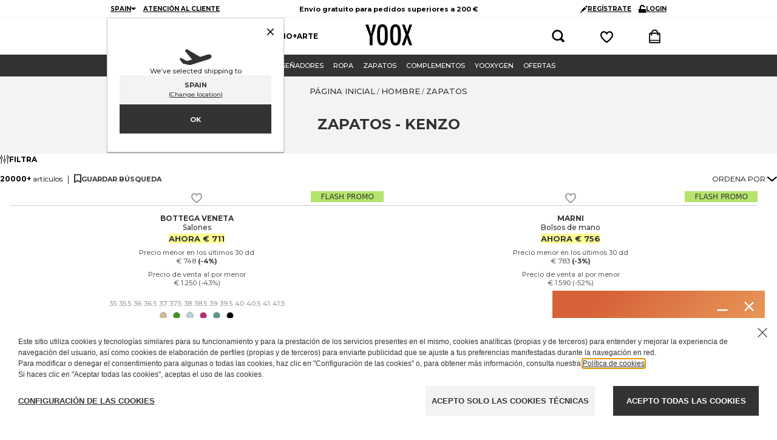

--- FILE ---
content_type: text/html; charset=utf-8
request_url: https://www.yoox.com/es/hombre/zapatos/shoponline/kenzo_d
body_size: 99807
content:
<!DOCTYPE html><html lang="es"><head><meta charSet="utf-8"/><meta http-equiv="Content-Type" content="text/html; charset=UTF-8"/><meta http-equiv="Content-Language" content="ES"/><meta http-equiv="x-ua-compatible" content="ie=edge"/><meta name="format-detection" content="telephone=no"/><meta name="copyright" content="YOOX NET-A-PORTER GROUP"/><meta name="google" content="notranslate"/><meta name="google" content="nositelinkssearchbox"/><meta name="p:domain_verify" content="2f78cda6b93312de0ccda12b9422d54a"/><meta name="google-site-verification" content="NV_tCU7BIW59oBzqqdDXrE89i264rlRy5JsQEdAc7E0"/><meta name="yandex-verification" content="49b1ba6f6eb9d45c"/><meta property="og:app_id" content="225447960817285"/><meta name="viewport" content="width=device-width, initial-scale=1, maximum-scale=1, user-scalable=0"/><meta name="msapplication-TileColor" content="#ffffff"/><meta name="theme-color" content="#ffffff"/><link rel="icon" href="https://www.yoox.com/media/yoox16/favicon/yoox-logo.svg" type="image/svg+xml" sizes="any"/><meta name="labelTitle" content="Sr/T/dept-shoesmen/microdes-all"/><meta name="description" content="Descubre todos los modelos de Zapatos KENZO para Hombre en YOOX. Elige los que más te gusten y vive cada ocasión con estilo. Entrega rápida, devolución fácil y pago seguro. "/><meta name="labeldescription" content="Sr/D/dept-shoesmen/microdes-all"/><meta name="keywords" content="YOOX,Moda,Ropa,Diseño,Online, Hombre, Zapatos, KENZO, , "/><meta name="labelkeywords" content="Sr/K/dept-all"/><link rel="canonical" href="https://www.yoox.com/es/hombre/zapatos/shoponline/kenzo_d"/><link rel="alternate" href="https://www.yoox.com/ae/men/shoes/shoponline/kenzo_d" hrefLang="en-AE"/><link rel="alternate" href="https://www.yoox.com/at/herren/schuhe/shoponline/kenzo_d" hrefLang="de-AT"/><link rel="alternate" href="https://www.yoox.com/au/men/shoes/shoponline/kenzo_d" hrefLang="en-AU"/><link rel="alternate" href="https://www.yoox.com/be/men/shoes/shoponline/kenzo_d" hrefLang="en-BE"/><link rel="alternate" href="https://www.yoox.com/ca/men/shoes/shoponline/kenzo_d" hrefLang="en-CA"/><link rel="alternate" href="https://www.yoox.com/ch/men/shoes/shoponline/kenzo_d" hrefLang="en-CH"/><link rel="alternate" href="https://www.yoox.com/cz/men/shoes/shoponline/kenzo_d" hrefLang="en-CZ"/><link rel="alternate" href="https://www.yoox.com/de/herren/schuhe/shoponline/kenzo_d" hrefLang="de-DE"/><link rel="alternate" href="https://www.yoox.com/dk/men/shoes/shoponline/kenzo_d" hrefLang="en-DK"/><link rel="alternate" href="https://www.yoox.com/es/hombre/zapatos/shoponline/kenzo_d" hrefLang="es-ES"/><link rel="alternate" href="https://www.yoox.com/fr/homme/chaussures/shoponline/kenzo_d" hrefLang="fr-FR"/><link rel="alternate" href="https://www.yoox.com/uk/men/shoes/shoponline/kenzo_d" hrefLang="en-GB"/><link rel="alternate" href="https://www.yoox.com/gr/άνδρας/υπόδηση/shoponline/kenzo_d" hrefLang="el-GR"/><link rel="alternate" href="https://www.yoox.com/hk/men/shoes/shoponline/kenzo_d" hrefLang="en-HK"/><link rel="alternate" href="https://www.yoox.com/ie/men/shoes/shoponline/kenzo_d" hrefLang="en-IE"/><link rel="alternate" href="https://www.yoox.com/it/uomo/scarpe/shoponline/kenzo_d" hrefLang="it-IT"/><link rel="alternate" href="https://www.yoox.com/jp/メンズ/シューズ/shoponline/kenzo_d" hrefLang="ja-JP"/><link rel="alternate" href="https://www.yoox.com/kr/남성/슈즈/shoponline/kenzo_d" hrefLang="ko-KR"/><link rel="alternate" href="https://www.yoox.com/kw/men/shoes/shoponline/kenzo_d" hrefLang="en-KW"/><link rel="alternate" href="https://www.yoox.com/lv/men/shoes/shoponline/kenzo_d" hrefLang="en-LV"/><link rel="alternate" href="https://www.yoox.com/nl/men/shoes/shoponline/kenzo_d" hrefLang="en-NL"/><link rel="alternate" href="https://www.yoox.com/pl/men/shoes/shoponline/kenzo_d" hrefLang="en-PL"/><link rel="alternate" href="https://www.yoox.com/pt/men/shoes/shoponline/kenzo_d" hrefLang="en-PT"/><link rel="alternate" href="https://www.yoox.com/ro/men/shoes/shoponline/kenzo_d" hrefLang="en-RO"/><link rel="alternate" href="https://www.yoox.com/ru/для мужчин/обувь/shoponline/kenzo_d" hrefLang="ru-RU"/><link rel="alternate" href="https://www.yoox.com/sa/men/shoes/shoponline/kenzo_d" hrefLang="en-SA"/><link rel="alternate" href="https://www.yoox.com/sg/men/shoes/shoponline/kenzo_d" hrefLang="en-SG"/><link rel="alternate" href="https://www.yoox.com/us/men/shoes/shoponline/kenzo_d" hrefLang="en-US"/><link rel="alternate" media="only screen and (max-width: 640px)" href="https://mobile.yoox.com/es/hombre/zapatos/shoponline/kenzo_d"/><meta name="robots" content="index,follow"/><meta name="twitter:card" content="product"/><meta name="twitter:site" content="@yoox"/><meta name="twitter:creator" content="@yoox"/><meta name="twitter:title" content="Zapatos KENZO para Hombre | YOOX "/><meta name="twitter:description" content="Descubre todos los modelos de Zapatos KENZO para Hombre en YOOX. Elige los que más te gusten y vive cada ocasión con estilo. Entrega rápida, devolución fácil y pago seguro. "/><meta name="twitter:image:src" content=""/><meta name="twitter:data2" content="es"/><meta name="twitter:label2" content="LOCATION"/><meta name="twitter:domain" content="yoox.com"/><meta property="og:url" content="https://www.yoox.com/es/hombre/zapatos/shoponline/kenzo_d"/><meta property="og:image" content=""/><meta property="og:title" content="Zapatos KENZO para Hombre | YOOX "/><meta property="og:description" content="Descubre todos los modelos de Zapatos KENZO para Hombre en YOOX. Elige los que más te gusten y vive cada ocasión con estilo. Entrega rápida, devolución fácil y pago seguro. "/><meta property="og:type" content="product"/><meta property="og:app_id" content="225447960817285"/><link rel="preconnect" href="https://pxwyii5jwv-dsn.algolia.net" crossorigin=""/><script type="text/javascript" src="https://www.yoox.com/static/a43c3cbaa3b23bb54641645ea58378896f2d1f02d525b2"  ></script><script type="application/ld+json">{"@context":"https://schema.org","@type":"BreadcrumbList","itemListElement":[]}</script><title>Zapatos KENZO para Hombre | YOOX</title><link rel="preload" as="script" href="https://www.yoox.com/static/a43c3cbaa3b23bb54641645ea58378896f2d1f02d525b2"/><link rel="preload" as="image" imageSrcSet="https://www.yoox.com/images/items/32/32026325oh_14_f.jpg?impolicy=crop&amp;width=165&amp;height=210&amp;gravity=Center 165w, https://www.yoox.com/images/items/32/32026325oh_14_f.jpg?impolicy=crop&amp;width=232&amp;height=295&amp;gravity=Center 232w, https://www.yoox.com/images/items/32/32026325oh_14_f.jpg?impolicy=crop&amp;width=360&amp;height=458&amp;gravity=Center 360w, https://www.yoox.com/images/items/32/32026325oh_14_f.jpg?impolicy=crop&amp;width=464&amp;height=591&amp;gravity=Center 464w, https://www.yoox.com/images/items/32/32026325oh_14_f.jpg?impolicy=crop&amp;width=504&amp;height=642&amp;gravity=Center 504w, https://www.yoox.com/images/items/32/32026325oh_14_f.jpg?impolicy=crop&amp;width=720&amp;height=917&amp;gravity=Center 720w, https://www.yoox.com/images/items/32/32026325oh_14_f.jpg?impolicy=crop&amp;width=1008&amp;height=1283&amp;gravity=Center 1008w" imageSizes="(max-width: 1023px) calc((100vw - 64px - 24px) / 2), (max-width: 1439px) calc((100vw - 223px - 64px - 48px) / 3), (max-width: 1919px) calc((100vw - 326px - 64px - 72px) / 4), calc((100vw - 360px - 64px - 72px) / 4)" fetchPriority="high"/><link rel="preload" as="image" imageSrcSet="https://www.yoox.com/images/items/17/17266617WG_14_f.jpg?impolicy=crop&amp;width=165&amp;height=210&amp;gravity=Center 165w, https://www.yoox.com/images/items/17/17266617WG_14_f.jpg?impolicy=crop&amp;width=232&amp;height=295&amp;gravity=Center 232w, https://www.yoox.com/images/items/17/17266617WG_14_f.jpg?impolicy=crop&amp;width=360&amp;height=458&amp;gravity=Center 360w, https://www.yoox.com/images/items/17/17266617WG_14_f.jpg?impolicy=crop&amp;width=464&amp;height=591&amp;gravity=Center 464w, https://www.yoox.com/images/items/17/17266617WG_14_f.jpg?impolicy=crop&amp;width=504&amp;height=642&amp;gravity=Center 504w, https://www.yoox.com/images/items/17/17266617WG_14_f.jpg?impolicy=crop&amp;width=720&amp;height=917&amp;gravity=Center 720w, https://www.yoox.com/images/items/17/17266617WG_14_f.jpg?impolicy=crop&amp;width=1008&amp;height=1283&amp;gravity=Center 1008w" imageSizes="(max-width: 1023px) calc((100vw - 64px - 24px) / 2), (max-width: 1439px) calc((100vw - 223px - 64px - 48px) / 3), (max-width: 1919px) calc((100vw - 326px - 64px - 72px) / 4), calc((100vw - 360px - 64px - 72px) / 4)" fetchPriority="high"/><link rel="preload" as="image" imageSrcSet="https://www.yoox.com/images/items/17/17602527HQ_14_f.jpg?impolicy=crop&amp;width=165&amp;height=210&amp;gravity=Center 165w, https://www.yoox.com/images/items/17/17602527HQ_14_f.jpg?impolicy=crop&amp;width=232&amp;height=295&amp;gravity=Center 232w, https://www.yoox.com/images/items/17/17602527HQ_14_f.jpg?impolicy=crop&amp;width=360&amp;height=458&amp;gravity=Center 360w, https://www.yoox.com/images/items/17/17602527HQ_14_f.jpg?impolicy=crop&amp;width=464&amp;height=591&amp;gravity=Center 464w, https://www.yoox.com/images/items/17/17602527HQ_14_f.jpg?impolicy=crop&amp;width=504&amp;height=642&amp;gravity=Center 504w, https://www.yoox.com/images/items/17/17602527HQ_14_f.jpg?impolicy=crop&amp;width=720&amp;height=917&amp;gravity=Center 720w, https://www.yoox.com/images/items/17/17602527HQ_14_f.jpg?impolicy=crop&amp;width=1008&amp;height=1283&amp;gravity=Center 1008w" imageSizes="(max-width: 1023px) calc((100vw - 64px - 24px) / 2), (max-width: 1439px) calc((100vw - 223px - 64px - 48px) / 3), (max-width: 1919px) calc((100vw - 326px - 64px - 72px) / 4), calc((100vw - 360px - 64px - 72px) / 4)" fetchPriority="high"/><link rel="preload" as="image" imageSrcSet="https://www.yoox.com/images/items/17/17969442ca_14_f.jpg?impolicy=crop&amp;width=165&amp;height=210&amp;gravity=Center 165w, https://www.yoox.com/images/items/17/17969442ca_14_f.jpg?impolicy=crop&amp;width=232&amp;height=295&amp;gravity=Center 232w, https://www.yoox.com/images/items/17/17969442ca_14_f.jpg?impolicy=crop&amp;width=360&amp;height=458&amp;gravity=Center 360w, https://www.yoox.com/images/items/17/17969442ca_14_f.jpg?impolicy=crop&amp;width=464&amp;height=591&amp;gravity=Center 464w, https://www.yoox.com/images/items/17/17969442ca_14_f.jpg?impolicy=crop&amp;width=504&amp;height=642&amp;gravity=Center 504w, https://www.yoox.com/images/items/17/17969442ca_14_f.jpg?impolicy=crop&amp;width=720&amp;height=917&amp;gravity=Center 720w, https://www.yoox.com/images/items/17/17969442ca_14_f.jpg?impolicy=crop&amp;width=1008&amp;height=1283&amp;gravity=Center 1008w" imageSizes="(max-width: 1023px) calc((100vw - 64px - 24px) / 2), (max-width: 1439px) calc((100vw - 223px - 64px - 48px) / 3), (max-width: 1919px) calc((100vw - 326px - 64px - 72px) / 4), calc((100vw - 360px - 64px - 72px) / 4)" fetchPriority="high"/><link rel="preload" as="image" imageSrcSet="https://www.yoox.com/images/items/17/17525004FH_14_f.jpg?impolicy=crop&amp;width=165&amp;height=210&amp;gravity=Center 165w, https://www.yoox.com/images/items/17/17525004FH_14_f.jpg?impolicy=crop&amp;width=232&amp;height=295&amp;gravity=Center 232w, https://www.yoox.com/images/items/17/17525004FH_14_f.jpg?impolicy=crop&amp;width=360&amp;height=458&amp;gravity=Center 360w, https://www.yoox.com/images/items/17/17525004FH_14_f.jpg?impolicy=crop&amp;width=464&amp;height=591&amp;gravity=Center 464w, https://www.yoox.com/images/items/17/17525004FH_14_f.jpg?impolicy=crop&amp;width=504&amp;height=642&amp;gravity=Center 504w, https://www.yoox.com/images/items/17/17525004FH_14_f.jpg?impolicy=crop&amp;width=720&amp;height=917&amp;gravity=Center 720w, https://www.yoox.com/images/items/17/17525004FH_14_f.jpg?impolicy=crop&amp;width=1008&amp;height=1283&amp;gravity=Center 1008w" imageSizes="(max-width: 1023px) calc((100vw - 64px - 24px) / 2), (max-width: 1439px) calc((100vw - 223px - 64px - 48px) / 3), (max-width: 1919px) calc((100vw - 326px - 64px - 72px) / 4), calc((100vw - 360px - 64px - 72px) / 4)" fetchPriority="high"/><link rel="preload" as="image" imageSrcSet="https://www.yoox.com/images/items/17/17970410pm_14_f.jpg?impolicy=crop&amp;width=165&amp;height=210&amp;gravity=Center 165w, https://www.yoox.com/images/items/17/17970410pm_14_f.jpg?impolicy=crop&amp;width=232&amp;height=295&amp;gravity=Center 232w, https://www.yoox.com/images/items/17/17970410pm_14_f.jpg?impolicy=crop&amp;width=360&amp;height=458&amp;gravity=Center 360w, https://www.yoox.com/images/items/17/17970410pm_14_f.jpg?impolicy=crop&amp;width=464&amp;height=591&amp;gravity=Center 464w, https://www.yoox.com/images/items/17/17970410pm_14_f.jpg?impolicy=crop&amp;width=504&amp;height=642&amp;gravity=Center 504w, https://www.yoox.com/images/items/17/17970410pm_14_f.jpg?impolicy=crop&amp;width=720&amp;height=917&amp;gravity=Center 720w, https://www.yoox.com/images/items/17/17970410pm_14_f.jpg?impolicy=crop&amp;width=1008&amp;height=1283&amp;gravity=Center 1008w" imageSizes="(max-width: 1023px) calc((100vw - 64px - 24px) / 2), (max-width: 1439px) calc((100vw - 223px - 64px - 48px) / 3), (max-width: 1919px) calc((100vw - 326px - 64px - 72px) / 4), calc((100vw - 360px - 64px - 72px) / 4)" fetchPriority="high"/><meta name="next-head-count" content="76"/><link rel="preload" href="/static/yoox-navigation/_next/static/media/904be59b21bd51cb-s.p.woff2" as="font" type="font/woff2" crossorigin="anonymous" data-next-font="size-adjust"/><link rel="preload" href="/static/yoox-navigation/_next/static/media/eaead17c7dbfcd5d-s.p.woff2" as="font" type="font/woff2" crossorigin="anonymous" data-next-font="size-adjust"/><link rel="preload" href="/static/yoox-navigation/_next/static/css/1c5759ab5b0113a8.css" as="style"/><link rel="stylesheet" href="/static/yoox-navigation/_next/static/css/1c5759ab5b0113a8.css" data-n-g=""/><link rel="preload" href="/static/yoox-navigation/_next/static/css/bf4337a19f77fc22.css" as="style"/><link rel="stylesheet" href="/static/yoox-navigation/_next/static/css/bf4337a19f77fc22.css" data-n-p=""/><noscript data-n-css=""></noscript><script defer="" nomodule="" src="/static/yoox-navigation/_next/static/chunks/polyfills-c67a75d1b6f99dc8.js"></script><script src="/static/yoox-navigation/_next/static/chunks/webpack-b7e5c9f8771b7f7f.js" defer=""></script><script src="/static/yoox-navigation/_next/static/chunks/framework-5d571487a6b4a6f4.js" defer=""></script><script src="/static/yoox-navigation/_next/static/chunks/main-262f8050bda95b96.js" defer=""></script><script src="/static/yoox-navigation/_next/static/chunks/pages/_app-526bf56fef87c0f1.js" defer=""></script><script src="/static/yoox-navigation/_next/static/chunks/579-075fae67232a678d.js" defer=""></script><script src="/static/yoox-navigation/_next/static/chunks/891-80c5f0a49b85360b.js" defer=""></script><script src="/static/yoox-navigation/_next/static/chunks/685-abdfb82a32d7292a.js" defer=""></script><script src="/static/yoox-navigation/_next/static/chunks/138-c983eec6d6013e65.js" defer=""></script><script src="/static/yoox-navigation/_next/static/chunks/39-eeb5934b14e75ac3.js" defer=""></script><script src="/static/yoox-navigation/_next/static/chunks/198-b6b9f523d1539b1e.js" defer=""></script><script src="/static/yoox-navigation/_next/static/chunks/266-7db3d735c9875bf8.js" defer=""></script><script src="/static/yoox-navigation/_next/static/chunks/250-c7628dcc62838e3c.js" defer=""></script><script src="/static/yoox-navigation/_next/static/chunks/224-c58a340a31e891e6.js" defer=""></script><script src="/static/yoox-navigation/_next/static/chunks/pages/%5BisoCode%5D/%5BurlParam%5D/shoponline/%5B%5B...dept%5D%5D-c8d8768608511bc8.js" defer=""></script><script src="/static/yoox-navigation/_next/static/Lakpu5ZY97uT2MUoSGIXj/_buildManifest.js" defer=""></script><script src="/static/yoox-navigation/_next/static/Lakpu5ZY97uT2MUoSGIXj/_ssgManifest.js" defer=""></script>
<script>(window.BOOMR_mq=window.BOOMR_mq||[]).push(["addVar",{"rua.upush":"false","rua.cpush":"true","rua.upre":"false","rua.cpre":"false","rua.uprl":"false","rua.cprl":"false","rua.cprf":"false","rua.trans":"SJ-3755d1f9-e430-4e5b-8d7b-8cf5d01fab31","rua.cook":"false","rua.ims":"false","rua.ufprl":"false","rua.cfprl":"false","rua.isuxp":"false","rua.texp":"norulematch","rua.ceh":"false","rua.ueh":"false","rua.ieh.st":"0"}]);</script>
                              <script>!function(e){var n="https://s.go-mpulse.net/boomerang/";if("False"=="True")e.BOOMR_config=e.BOOMR_config||{},e.BOOMR_config.PageParams=e.BOOMR_config.PageParams||{},e.BOOMR_config.PageParams.pci=!0,n="https://s2.go-mpulse.net/boomerang/";if(window.BOOMR_API_key="NAHXZ-NFM72-8XBWS-RN8VJ-USRC3",function(){function e(){if(!o){var e=document.createElement("script");e.id="boomr-scr-as",e.src=window.BOOMR.url,e.async=!0,i.parentNode.appendChild(e),o=!0}}function t(e){o=!0;var n,t,a,r,d=document,O=window;if(window.BOOMR.snippetMethod=e?"if":"i",t=function(e,n){var t=d.createElement("script");t.id=n||"boomr-if-as",t.src=window.BOOMR.url,BOOMR_lstart=(new Date).getTime(),e=e||d.body,e.appendChild(t)},!window.addEventListener&&window.attachEvent&&navigator.userAgent.match(/MSIE [67]\./))return window.BOOMR.snippetMethod="s",void t(i.parentNode,"boomr-async");a=document.createElement("IFRAME"),a.src="about:blank",a.title="",a.role="presentation",a.loading="eager",r=(a.frameElement||a).style,r.width=0,r.height=0,r.border=0,r.display="none",i.parentNode.appendChild(a);try{O=a.contentWindow,d=O.document.open()}catch(_){n=document.domain,a.src="javascript:var d=document.open();d.domain='"+n+"';void(0);",O=a.contentWindow,d=O.document.open()}if(n)d._boomrl=function(){this.domain=n,t()},d.write("<bo"+"dy onload='document._boomrl();'>");else if(O._boomrl=function(){t()},O.addEventListener)O.addEventListener("load",O._boomrl,!1);else if(O.attachEvent)O.attachEvent("onload",O._boomrl);d.close()}function a(e){window.BOOMR_onload=e&&e.timeStamp||(new Date).getTime()}if(!window.BOOMR||!window.BOOMR.version&&!window.BOOMR.snippetExecuted){window.BOOMR=window.BOOMR||{},window.BOOMR.snippetStart=(new Date).getTime(),window.BOOMR.snippetExecuted=!0,window.BOOMR.snippetVersion=12,window.BOOMR.url=n+"NAHXZ-NFM72-8XBWS-RN8VJ-USRC3";var i=document.currentScript||document.getElementsByTagName("script")[0],o=!1,r=document.createElement("link");if(r.relList&&"function"==typeof r.relList.supports&&r.relList.supports("preload")&&"as"in r)window.BOOMR.snippetMethod="p",r.href=window.BOOMR.url,r.rel="preload",r.as="script",r.addEventListener("load",e),r.addEventListener("error",function(){t(!0)}),setTimeout(function(){if(!o)t(!0)},3e3),BOOMR_lstart=(new Date).getTime(),i.parentNode.appendChild(r);else t(!1);if(window.addEventListener)window.addEventListener("load",a,!1);else if(window.attachEvent)window.attachEvent("onload",a)}}(),"".length>0)if(e&&"performance"in e&&e.performance&&"function"==typeof e.performance.setResourceTimingBufferSize)e.performance.setResourceTimingBufferSize();!function(){if(BOOMR=e.BOOMR||{},BOOMR.plugins=BOOMR.plugins||{},!BOOMR.plugins.AK){var n="true"=="true"?1:0,t="",a="cj3m3y3io64qy2lkvfla-f-479c9023c-clientnsv4-s.akamaihd.net",i="false"=="true"?2:1,o={"ak.v":"39","ak.cp":"346135","ak.ai":parseInt("350000",10),"ak.ol":"0","ak.cr":10,"ak.ipv":4,"ak.proto":"h2","ak.rid":"70c0e304","ak.r":35417,"ak.a2":n,"ak.m":"a","ak.n":"essl","ak.bpcip":"18.118.205.0","ak.cport":53198,"ak.gh":"104.119.189.189","ak.quicv":"","ak.tlsv":"tls1.3","ak.0rtt":"","ak.0rtt.ed":"","ak.csrc":"-","ak.acc":"","ak.t":"1768597846","ak.ak":"hOBiQwZUYzCg5VSAfCLimQ==bEWXLl3ZTOSb5zyyTXL/sVIDPJfi3OYhoIR029R52KFM0SihEWeC9wDJSYxctNB5oNDx/Q6vkmaV4Gx7Li16HZCnh+Xy/YysCHckFIsfDPDmibIYD1N+ic8xKcM6yHDYCR4Jf88iB9dRPDUQmc2PgQw/aLPjEmzi6lTIESksqpWbONXialXjiB6W99DkjezzWLMVg/Ky/GxmZMcLd5ws+CHml0hhI81FDVA3vOXDAeSQ5AiYw6TpNxLFb5BTAI6lmYmoLyKBb3y40RGwK3WOuz+Ln4jpjkpyrqs8Q18CynQ3di1Td20mnphiv+2RJmArLnqRenF1c38JnUWThdvQ5LWK4bLWDdjAFU++vFJbJ13nF/KNTIWFIfaxun7jgunEl1PqW5dLzK3r+rzyPrkMThY2/fGeAedYjmQoDbr79mc=","ak.pv":"306","ak.dpoabenc":"","ak.tf":i};if(""!==t)o["ak.ruds"]=t;var r={i:!1,av:function(n){var t="http.initiator";if(n&&(!n[t]||"spa_hard"===n[t]))o["ak.feo"]=void 0!==e.aFeoApplied?1:0,BOOMR.addVar(o)},rv:function(){var e=["ak.bpcip","ak.cport","ak.cr","ak.csrc","ak.gh","ak.ipv","ak.m","ak.n","ak.ol","ak.proto","ak.quicv","ak.tlsv","ak.0rtt","ak.0rtt.ed","ak.r","ak.acc","ak.t","ak.tf"];BOOMR.removeVar(e)}};BOOMR.plugins.AK={akVars:o,akDNSPreFetchDomain:a,init:function(){if(!r.i){var e=BOOMR.subscribe;e("before_beacon",r.av,null,null),e("onbeacon",r.rv,null,null),r.i=!0}return this},is_complete:function(){return!0}}}}()}(window);</script><script type="text/javascript">const ak_sgnl = 'c342b';</script></head><body data-lang="es" class="truelang-es lang-ES lang-latin"><div id="container" class="undefined ES js-container"><div id="__next"><div class="__variable_8f9717 __variable_c3f9ee"><style data-emotion="css 1fwpnmt">.css-1fwpnmt{position:-webkit-sticky;position:sticky;top:0;z-index:1000;}@-webkit-keyframes moveHeaderDown{from{-webkit-transform:translateY(calc(-1 * var(--header-height)));-moz-transform:translateY(calc(-1 * var(--header-height)));-ms-transform:translateY(calc(-1 * var(--header-height)));transform:translateY(calc(-1 * var(--header-height)));}to{-webkit-transform:translateY(0);-moz-transform:translateY(0);-ms-transform:translateY(0);transform:translateY(0);}}@keyframes moveHeaderDown{from{-webkit-transform:translateY(calc(-1 * var(--header-height)));-moz-transform:translateY(calc(-1 * var(--header-height)));-ms-transform:translateY(calc(-1 * var(--header-height)));transform:translateY(calc(-1 * var(--header-height)));}to{-webkit-transform:translateY(0);-moz-transform:translateY(0);-ms-transform:translateY(0);transform:translateY(0);}}@-webkit-keyframes moveHeaderUp{from{-webkit-transform:translateY(0);-moz-transform:translateY(0);-ms-transform:translateY(0);transform:translateY(0);}to{-webkit-transform:translateY(calc(-1 * var(--header-height)));-moz-transform:translateY(calc(-1 * var(--header-height)));-ms-transform:translateY(calc(-1 * var(--header-height)));transform:translateY(calc(-1 * var(--header-height)));}}@keyframes moveHeaderUp{from{-webkit-transform:translateY(0);-moz-transform:translateY(0);-ms-transform:translateY(0);transform:translateY(0);}to{-webkit-transform:translateY(calc(-1 * var(--header-height)));-moz-transform:translateY(calc(-1 * var(--header-height)));-ms-transform:translateY(calc(-1 * var(--header-height)));transform:translateY(calc(-1 * var(--header-height)));}}@media (min-width: 768px){.css-1fwpnmt{position:relative;-webkit-animation-duration:250ms;animation-duration:250ms;-webkit-animation-timing-function:cubic-bezier(0.4, 0, 0.2, 1);animation-timing-function:cubic-bezier(0.4, 0, 0.2, 1);-webkit-animation-fill-mode:forwards;animation-fill-mode:forwards;width:100%;z-index:4;}.css-1fwpnmt.slide-down{position:fixed;top:0;-webkit-animation-name:'moveHeaderDown';animation-name:'moveHeaderDown';}.css-1fwpnmt.slide-up{position:fixed;top:0;-webkit-animation-name:'moveHeaderUp';animation-name:'moveHeaderUp';}.css-1fwpnmt.fixedHeader{position:fixed;top:calc(-1 * var(--header-height));}}</style><div class="css-1fwpnmt"><style data-emotion="css-global 1ce4n6y">body{--body-padding-top:0;scrollbar-gutter:stable both-edges;overflow-x:hidden;padding-top:0px!important;}@media (min-width: 720px){body{padding-top:var(--body-padding-top)!important;}}body #login-prompt{visibility:hidden;}body #login-prompt >span{right:80px!important;}</style><style data-emotion="css 1iygglu">.css-1iygglu{position:-webkit-sticky;position:sticky;top:0;width:100%;z-index:1000;}@media (min-width: 720px){.css-1iygglu{position:relative;}}</style><div data-ta="header-full" id="header-full" class="css-1iygglu"><div><style data-emotion="css 6w7zlh">.css-6w7zlh{width:100%;background-color:#ffffff;font-family:var(--font-montserrat);text-rendering:optimizeLegibility;display:none;border-bottom:1px solid #f3f3f3;padding:0;position:-webkit-sticky;position:sticky;top:0;z-index:1300;min-height:30px;}@media (min-width: 720px){.css-6w7zlh{display:block;position:relative;}}</style><div class="css-6w7zlh"><style data-emotion="css e34ufh">.css-e34ufh{background-color:#ffffff;margin:0 auto;display:grid;grid-template-columns:minmax(max-content,1fr) minmax(25%, 50%) minmax(max-content,1fr);grid-column-gap:5px;-webkit-align-items:center;-webkit-box-align:center;-ms-flex-align:center;align-items:center;}@media (min-width: 720px){.css-e34ufh{max-width:960px;}}@media (min-width: 960px){.css-e34ufh{padding:0 16px;}}@media (min-width: 1380px){.css-e34ufh{max-width:1380px;}}</style><div class="css-e34ufh"></div></div><style data-emotion="css p6kb7t">.css-p6kb7t{width:100%;background-color:#ffffff;font-family:var(--font-montserrat);text-rendering:optimizeLegibility;border-bottom:1px solid #cccccc;z-index:2;position:-webkit-sticky;position:sticky;top:0;}@media (min-width: 720px){.css-p6kb7t{position:relative;border-bottom:0;z-index:1;display:-webkit-box;display:-webkit-flex;display:-ms-flexbox;display:flex;-webkit-box-pack:center;-ms-flex-pack:center;-webkit-justify-content:center;justify-content:center;}}</style><div class="css-p6kb7t"><style data-emotion="css h3ifkr">.css-h3ifkr{width:100%;display:grid;grid-template-columns:1fr auto 1fr;background-color:#ffffff;}@media (min-width: 720px){.css-h3ifkr{max-width:960px;}}@media (min-width: 960px){.css-h3ifkr{padding:0 16px;}}@media (min-width: 1380px){.css-h3ifkr{max-width:1380px;}}@media (width < 375px){.css-h3ifkr{grid-template-columns:auto auto 1fr;gap:5px;}}</style><div class="css-h3ifkr"><style data-emotion="css etrdv1">.css-etrdv1{width:44px;height:44px;display:-webkit-box;display:-webkit-flex;display:-ms-flexbox;display:flex;-webkit-flex-direction:column;-ms-flex-direction:column;flex-direction:column;-webkit-box-pack:center;-ms-flex-pack:center;-webkit-justify-content:center;justify-content:center;-webkit-align-items:center;-webkit-box-align:center;-ms-flex-align:center;align-items:center;cursor:pointer;}@media (min-width: 720px){.css-etrdv1{display:none;}}</style><button data-ta="menu-burger" class="css-etrdv1"><style data-emotion="css gn5swn">.css-gn5swn{display:block;height:4px;width:18px;background-color:#333333;margin-bottom:3px;}.css-gn5swn:last-child{margin-bottom:0;}</style><div class="css-gn5swn"></div><div class="css-gn5swn"></div><div class="css-gn5swn"></div></button><style data-emotion="css b1z6at">.css-b1z6at{display:none;}@media (min-width: 720px){.css-b1z6at{display:block;}}</style><div class="css-b1z6at"></div><style data-emotion="css 142wrgv">.css-142wrgv{display:-webkit-box;display:-webkit-flex;display:-ms-flexbox;display:flex;-webkit-align-items:center;-webkit-box-align:center;-ms-flex-align:center;align-items:center;padding:0px;}@media (min-width: 720px){.css-142wrgv{padding:10px 0 15px;}}</style><div class="css-142wrgv"><style data-emotion="css 1mzzuk6">.css-1mzzuk6{display:-webkit-box;display:-webkit-flex;display:-ms-flexbox;display:flex;}</style><a href="/es" title="" rel="nofollow" data-ta="header-logo" class="css-1mzzuk6"><style data-emotion="css eipeu3">.css-eipeu3{width:56px;height:44px;}@media (min-width: 720px){.css-eipeu3{width:77px;height:35px;}}</style><svg xmlns="http://www.w3.org/2000/svg" viewBox="0 0 246.58 111.75" class="css-eipeu3"><path d="M0 1.4h15.53l7.2 23.72q.35 1.06.7 2.33.36 1.27.85 2.75a170 170 0 0 1 5.5 21.6q1.27-8.75 2.12-12.2l2.26-9.74.85-3.8L41.08 1.4H56.4l-19 62.12v46.87H22.73V63.53zm118.1 57.2q0 28.87-6.42 41t-21.54 12.12q-15.88 0-22.37-13-6.43-12.8-6.43-45.42 0-29.08 6.35-41.16Q74.04.05 89.44 0q13.7 0 20.33 9.4 4.38 6.28 6.35 17.86Q118.1 38 118.1 58.6m-15.4 1.55q0-28.3-2.54-37.55-2.54-9.24-10.38-9.32-7.84 0-10.45 8.54-2.6 8.54-2.54 34.6 0 23.93 2.68 33.18 2.75 8.75 10.3 8.75 7.56 0 10.17-8.2 2.75-8.1 2.75-30zm84.5-1.55q0 28.87-6.42 41t-21.54 12.12q-15.88 0-22.37-13-6.42-12.78-6.42-45.4 0-29.08 6.35-41.16Q143.16.08 158.6 0q13.7 0 20.33 9.4 4.38 6.28 6.35 17.86 1.94 10.73 1.94 31.34zm-15.4 1.55q0-28.3-2.54-37.55-2.54-9.24-10.38-9.32-7.84 0-10.45 8.54-2.6 8.54-2.54 34.6 0 23.93 2.68 33.18 2.75 8.75 10.3 8.75 7.56 0 10.17-8.2 2.75-8.1 2.75-30zM192.93 1.4h14.26l7.55 21.1q4.45 12.5 5.3 18.28.78-3.6 1.73-7t2-6.78l1-3.18 7-22.45h14.83l-20.2 53.67 20.2 55.34h-14.84l-7.16-20.75q-2.2-6.2-3.53-11.15a77 77 0 0 1-1.94-8.79 50.5 50.5 0 0 1-1.91 9l-2.47 7.76-1.27 4.1-6.28 19.77h-15.53L212.27 55z"></path></svg></a></div><style data-emotion="css 1izvz2j">.css-1izvz2j{display:grid;grid-template-rows:1fr;grid-auto-flow:column;-webkit-align-items:center;-webkit-box-align:center;-ms-flex-align:center;align-items:center;-webkit-flex:1;-ms-flex:1;flex:1;-webkit-box-pack:end;-ms-flex-pack:end;-webkit-justify-content:end;justify-content:end;}@media (min-width: 720px){.css-1izvz2j{gap:55px;padding-right:14px;}}</style><div class="css-1izvz2j"><style data-emotion="css ju7a5o">.css-ju7a5o{position:relative;display:-webkit-box;display:-webkit-flex;display:-ms-flexbox;display:flex;-webkit-align-items:center;-webkit-box-align:center;-ms-flex-align:center;align-items:center;width:44px;height:44px;-webkit-box-pack:center;-ms-flex-pack:center;-webkit-justify-content:center;justify-content:center;}@media (min-width: 720px){.css-ju7a5o{width:24px;height:24px;}}</style><button data-ta="fayt-controls" class="css-ju7a5o"><style data-emotion="css 6ck650">.css-6ck650{width:18px;height:18px;}@media (min-width: 720px){.css-6ck650{width:22px;height:22px;}}</style><svg xmlns="http://www.w3.org/2000/svg" viewBox="0 0 34 34" class="css-6ck650"><path d="M31.137 30.887c-.533.533-1.269.863-2.083.863s-1.55-.33-2.083-.863l-5.199-5.199a13.7 13.7 0 0 1-7.459 2.187C6.685 27.875.501 21.691.501 14.063S6.685.251 14.313.251s13.812 6.184 13.812 13.812c0 2.77-.816 5.35-2.22 7.513l5.232 5.145c.533.533.863 1.269.863 2.083s-.33 1.55-.863 2.083M14.366 4.315c-5.412.011-9.794 4.401-9.794 9.814 0 5.42 4.394 9.814 9.814 9.814 5.418 0 9.81-4.39 9.814-9.807v-.007c0-5.42-4.394-9.814-9.814-9.814z" class="search_bold_icon_svg__path1"></path></svg></button><a href="/es/myoox/login" data-ta="header-dreambox-notlogged" class="css-ju7a5o"><style data-emotion="css 1o3iwjq">.css-1o3iwjq{width:18px;height:18px;}@media (min-width: 720px){.css-1o3iwjq{width:23px;height:21px;}}</style><svg xmlns="http://www.w3.org/2000/svg" viewBox="0 0 24 24" class="css-1o3iwjq"><path d="M11.314 23.324C10.852 23.014 0 15.64 0 8.904 0 4.044 3.37 1.5 6.694 1.5A7.04 7.04 0 0 1 12 4.02a7.04 7.04 0 0 1 5.306-2.52C20.63 1.5 24 4.044 24 8.904c0 6.733-10.852 14.11-11.314 14.42l-.686.462zm-4.62-19.24c-2.011 0-4.174 1.508-4.174 4.82-.003 3.918 5.885 9.194 9.48 11.773 3.595-2.579 9.483-7.855 9.483-11.773 0-3.312-2.166-4.82-4.174-4.82-1.66 0-3.149.949-4.093 2.607-.04.067-.07.126-.105.19l-1.108 2.15-1.11-2.15a3 3 0 0 0-.096-.174c-.952-1.669-2.45-2.622-4.103-2.622"></path></svg></a><a href="/es/checkout/cart" data-ta="header-cart" class="css-ju7a5o"><style data-emotion="css 1wjpp7">.css-1wjpp7{width:18px;height:18px;}@media (min-width: 720px){.css-1wjpp7{width:19px;height:24px;}}</style><svg xmlns="http://www.w3.org/2000/svg" viewBox="0 0 26 32" class="css-1wjpp7"><path d="M2.679 31.456h-.017a2.455 2.455 0 0 1-2.445-2.67l.02-18.847a2.677 2.677 0 0 1 2.651-2.482h2.095C6.041 2.935 8.807.544 13.012.544c4.264 0 6.971 2.327 8.029 6.916h2.094a2.67 2.67 0 0 1 2.651 2.448l.001 18.912a2.455 2.455 0 0 1-2.448 2.637H2.682zm20.445-2.662v-3.03H2.897v3.03h20.23zm0-5.018V10.138h-1.685q.033.391.051.8c.288.315.464.736.464 1.198v.029a1.804 1.804 0 1 1-3.125-1.228c-.001-.281-.035-.545-.056-.79H7.25a22 22 0 0 0-.058.827c.274.312.442.724.442 1.176v.007a1.804 1.804 0 1 1-3.112-1.271c-.001-.257.03-.511.051-.766H2.9v13.638h20.224zM18.323 7.459c-1.048-3.764-3.379-4.243-5.313-4.243-3.579 0-4.752 2.197-5.316 4.243z" class="shopping_bag_icon_svg__path1"></path></svg></a></div></div><style data-emotion="css 1kmgdgc">@media (min-width: 720px){.css-1kmgdgc{display:none;}}</style><div class="css-1kmgdgc"><style data-emotion="css egc65b">.css-egc65b{display:-webkit-box;display:-webkit-flex;display:-ms-flexbox;display:flex;-webkit-align-items:center;-webkit-box-align:center;-ms-flex-align:center;align-items:center;-webkit-box-pack:center;-ms-flex-pack:center;-webkit-justify-content:center;justify-content:center;height:0;width:100%;}</style><div class="css-egc65b"></div></div></div><style data-emotion="css-global dt8oxq">body{-webkit-transition:-webkit-transform 0.5s ease-in-out;transition:transform 0.5s ease-in-out;-webkit-transform:initial;-moz-transform:initial;-ms-transform:initial;transform:initial;overflow-y:auto;}</style><style data-emotion="css 4lyz7a">.css-4lyz7a{font-family:var(--font-montserrat);text-rendering:optimizeLegibility;background-color:#fff;display:-webkit-box;display:-webkit-flex;display:-ms-flexbox;display:flex;background-color:white;-webkit-flex-direction:column;-ms-flex-direction:column;flex-direction:column;-webkit-transform:translateX(-100%);-moz-transform:translateX(-100%);-ms-transform:translateX(-100%);transform:translateX(-100%);height:100vh;text-align:left;position:absolute;top:0;left:0;-webkit-transition:-webkit-transform 0.5s ease-in-out;transition:transform 0.5s ease-in-out;border-right:1px solid #ccc;z-index:1;width:274px;overflow:hidden;}</style><div data-ta="sidemenu-panel" class="css-4lyz7a"><nav class="css-1e2fy0l"><style data-emotion="css 1bujh1a">@media (min-width: 720px){.css-1bujh1a{display:grid;grid-template-rows:1fr;grid-auto-flow:column;-webkit-box-pack:start;-ms-flex-pack:start;-webkit-justify-content:start;justify-content:start;-webkit-align-items:center;-webkit-box-align:center;-ms-flex-align:center;align-items:center;gap:28px;padding:0 6px;height:100%;}}</style><ul role="menu" class="css-1bujh1a"><li role="none"><style data-emotion="css xys9x5">.css-xys9x5{display:-webkit-box;display:-webkit-flex;display:-ms-flexbox;display:flex;-webkit-align-items:center;-webkit-box-align:center;-ms-flex-align:center;align-items:center;font-size:12px;font-weight:700;-webkit-text-decoration:none;text-decoration:none;}@media (max-width: 719px){.css-xys9x5{height:71px;border-bottom:1px dotted #ddd;padding:17px 0 17px 15px;font-size:13px;}}</style><a role="button" href="/es/mujer" aria-haspopup="true" aria-pressed="false" data-ta="menu-women" class="css-xys9x5"><style data-emotion="css 6gyhb4">.css-6gyhb4{position:relative;z-index:0;letter-spacing:4px;}.css-6gyhb4:hover:before{background-color:#fffe94;bottom:0;content:"";height:7px;left:0;position:absolute;width:100%;z-index:-1;}@media (min-width: 720px){.css-6gyhb4{letter-spacing:normal;}}</style><span class="css-6gyhb4">MUJER</span><style data-emotion="css 1crl411">.css-1crl411{position:absolute;right:10px;}</style><svg xmlns="http://www.w3.org/2000/svg" xml:space="preserve" viewBox="0 0 12 6" width="16" height="10" class="css-1crl411"><path d="m.2 1.4 5.1 4.4c.2.1.4.2.6.2s.4-.1.6-.2l5.1-4.4c.2-.2.3-.5.3-.8q-.15-.45-.6-.6c-.3 0-.6 0-.8.2L5.9 4.1 1.3.2C1.2.1 1 0 .8 0H.6Q.15.15 0 .6c-.1.3 0 .6.2.8" class="arrow_down_icon_svg__st0"></path></svg></a></li><li role="none"><a role="button" href="/es/hombre" aria-haspopup="true" aria-pressed="false" data-ta="menu-men" class="css-xys9x5"><style data-emotion="css 1xvduxx">.css-1xvduxx{position:relative;z-index:0;letter-spacing:4px;}.css-1xvduxx:before{background-color:#fffe94;bottom:0;content:"";height:7px;left:0;position:absolute;width:100%;z-index:-1;}.css-1xvduxx:hover:before{background-color:#fffe94;bottom:0;content:"";height:7px;left:0;position:absolute;width:100%;z-index:-1;}@media (min-width: 720px){.css-1xvduxx{letter-spacing:normal;}}</style><span class="css-1xvduxx">HOMBRE</span><svg xmlns="http://www.w3.org/2000/svg" xml:space="preserve" viewBox="0 0 12 6" width="16" height="10" class="css-1crl411"><path d="m.2 1.4 5.1 4.4c.2.1.4.2.6.2s.4-.1.6-.2l5.1-4.4c.2-.2.3-.5.3-.8q-.15-.45-.6-.6c-.3 0-.6 0-.8.2L5.9 4.1 1.3.2C1.2.1 1 0 .8 0H.6Q.15.15 0 .6c-.1.3 0 .6.2.8" class="arrow_down_icon_svg__st0"></path></svg></a></li><li role="none"><a role="button" href="/es/niños" aria-haspopup="true" aria-pressed="false" data-ta="menu-kids" class="css-xys9x5"><span class="css-6gyhb4">NIÑOS</span><svg xmlns="http://www.w3.org/2000/svg" xml:space="preserve" viewBox="0 0 12 6" width="16" height="10" class="css-1crl411"><path d="m.2 1.4 5.1 4.4c.2.1.4.2.6.2s.4-.1.6-.2l5.1-4.4c.2-.2.3-.5.3-.8q-.15-.45-.6-.6c-.3 0-.6 0-.8.2L5.9 4.1 1.3.2C1.2.1 1 0 .8 0H.6Q.15.15 0 .6c-.1.3 0 .6.2.8" class="arrow_down_icon_svg__st0"></path></svg></a></li><li role="none"><style data-emotion="css 141r75x">.css-141r75x{display:-webkit-box;display:-webkit-flex;display:-ms-flexbox;display:flex;-webkit-align-items:center;-webkit-box-align:center;-ms-flex-align:center;align-items:center;font-size:12px;font-weight:700;-webkit-text-decoration:none;text-decoration:none;}@media (max-width: 719px){.css-141r75x{height:71px;border-bottom:1px dotted #ddd;padding:17px 0 17px 15px;font-size:13px;}}@media (min-width: 720px){.css-141r75x{margin-left:-8px;}.css-141r75x:before{background-image:url(https://www.yoox.com/media/yoox16/header/areasmenu-separator.svg);background-repeat:no-repeat;-webkit-background-position:left center;background-position:left center;content:'';display:inline-block;min-width:5px;height:13px;margin-right:20px;}}</style><a role="button" href="/es/diseño+arte" aria-haspopup="true" aria-pressed="false" data-ta="menu-designart" class="css-141r75x"><span class="css-6gyhb4">DISEÑO+ARTE</span><svg xmlns="http://www.w3.org/2000/svg" xml:space="preserve" viewBox="0 0 12 6" width="16" height="10" class="css-1crl411"><path d="m.2 1.4 5.1 4.4c.2.1.4.2.6.2s.4-.1.6-.2l5.1-4.4c.2-.2.3-.5.3-.8q-.15-.45-.6-.6c-.3 0-.6 0-.8.2L5.9 4.1 1.3.2C1.2.1 1 0 .8 0H.6Q.15.15 0 .6c-.1.3 0 .6.2.8" class="arrow_down_icon_svg__st0"></path></svg></a></li></ul><style data-emotion="css 1epg1i9">.css-1epg1i9{padding:10px;padding-bottom:4px;border-bottom:1px dotted #ddd;}</style><div id="sidemenu-panel-menu-bar-container" class="css-1epg1i9"><div><style data-emotion="css 1od1iec">.css-1od1iec{font-family:var(--font-montserrat);color:#333333;font-size:13px;font-weight:500;line-height:16px;letter-spacing:0;}@media (min-width: 720px){.css-1od1iec{font-size:13px;line-height:16px;}}@media (min-width: 960px){.css-1od1iec{font-size:13px;line-height:16px;}}@media (min-width: 1380px){.css-1od1iec{font-size:14px;line-height:18px;}}.css-1od1iec.MuiBody1-wide{line-height:20px;}@media (min-width: 1380px){.css-1od1iec.MuiBody1-wide{line-height:22px;}}</style><span class="MuiBody1-body1 css-1od1iec" style="color:#999999">MI CUENTA</span></div><style data-emotion="css 1thw0g5">.css-1thw0g5{margin-top:10px;margin-bottom:10px;display:-webkit-box;display:-webkit-flex;display:-ms-flexbox;display:flex;-webkit-flex-direction:column;-ms-flex-direction:column;flex-direction:column;gap:10px;}.css-1thw0g5 a{display:-webkit-box!important;display:-webkit-flex!important;display:-ms-flexbox!important;display:flex!important;}</style><div class="css-1thw0g5"><style data-emotion="css 1mprlg0">.css-1mprlg0.isLoading>.children{visibility:hidden;height:0;}.css-1mprlg0.isLoading .MuiButton-startIcon,.css-1mprlg0.isLoading .MuiButton-endIcon{display:none;}.css-1mprlg0.MuiButton-root{font-family:var(--font-montserrat);color:#333333;font-size:11px;font-weight:700;line-height:14px;letter-spacing:0;display:inline-block;border-radius:0;padding:13px 12px 12px;min-height:48px;min-width:120px;position:relative;text-transform:inherit;}@media (min-width: 720px){.css-1mprlg0.MuiButton-root{font-size:11px;line-height:14px;}}@media (min-width: 960px){.css-1mprlg0.MuiButton-root{font-size:11px;line-height:14px;}}@media (min-width: 1380px){.css-1mprlg0.MuiButton-root{font-size:12px;line-height:15px;}}.css-1mprlg0.MuiButton-root:hover{background-color:none;}@media (hover: none){.css-1mprlg0.MuiButton-root:hover{background-color:inherit;}}.css-1mprlg0 .MuiButton-startIcon{position:absolute;left:0;top:50%;-webkit-transform:translateY(-50%);-moz-transform:translateY(-50%);-ms-transform:translateY(-50%);transform:translateY(-50%);margin-left:12px;margin-top:1px;}.css-1mprlg0 .MuiButton-endIcon{position:absolute;right:0;top:50%;-webkit-transform:translateY(-50%);-moz-transform:translateY(-50%);-ms-transform:translateY(-50%);transform:translateY(-50%);margin-right:12px;margin-top:1px;}.css-1mprlg0.MuiButton-containedPrimary.MuiButton-root{color:#ffffff;background-color:#333333!important;}.css-1mprlg0.MuiButton-containedPrimary.MuiButton-root:hover{color:#666666;background-color:#333333;}@media (hover: none){.css-1mprlg0.MuiButton-containedPrimary.MuiButton-root:hover{color:#ffffff;background-color:#333333!important;}}.css-1mprlg0.MuiButton-containedPrimary.MuiButton-root:disabled:not(.isLoading){color:#f3f3f3!important;background-color:#cccccc!important;}.css-1mprlg0.MuiButton-containedPrimary.MuiButton-root.paypalButton{color:#333333;background-color:#ffc439!important;}.css-1mprlg0.MuiButton-containedPrimary.MuiButton-root.paypalButton:hover{color:#666666;background-color:#ffc439;}@media (hover: none){.css-1mprlg0.MuiButton-containedPrimary.MuiButton-root.paypalButton:hover{color:#333333;background-color:#ffc439!important;}}.css-1mprlg0.MuiButton-containedSecondary.MuiButton-root{color:#333333;background-color:#f3f3f3!important;}.css-1mprlg0.MuiButton-containedSecondary.MuiButton-root:hover{color:#cccccc;background-color:#f3f3f3;}@media (hover: none){.css-1mprlg0.MuiButton-containedSecondary.MuiButton-root:hover{color:#333333;background-color:#f3f3f3!important;}}.css-1mprlg0.MuiButton-containedSecondary.MuiButton-root:disabled:not(.isLoading){color:#ffffff!important;background-color:#cccccc!important;}.css-1mprlg0.MuiButton-outlinedPrimary.MuiButton-root{color:#333333;background-color:#ffffff!important;border-width:1px;border-style:solid;border-color:#333333;}.css-1mprlg0.MuiButton-outlinedPrimary.MuiButton-root:hover{background-color:#ffffff;color:#cccccc;}@media (hover: none){.css-1mprlg0.MuiButton-outlinedPrimary.MuiButton-root:hover{color:#333333;background-color:#ffffff!important;}}.css-1mprlg0.MuiButton-outlinedPrimary.MuiButton-root:disabled:not(.isLoading){color:#cccccc!important;background-color:#f3f3f3!important;}.css-1mprlg0.MuiButton-outlinedPrimary.compact.MuiButton-root{color:#ffffff;background-color:transparent!important;font-family:var(--font-montserrat);font-size:14px;line-height:1;font-weight:normal;text-transform:uppercase;letter-spacing:1px;min-height:unset;padding:10px 28px;border-color:#ffffff;}@media (min-width: 1380px){.css-1mprlg0.MuiButton-outlinedPrimary.compact.MuiButton-root{font-size:16px;}}.css-1mprlg0.MuiButton-textPrimary.MuiButton-root{color:#333333;background-color:transparent!important;}.css-1mprlg0.MuiButton-textPrimary.MuiButton-root .children,.css-1mprlg0.MuiButton-textPrimary.MuiButton-root:hover .children{-webkit-text-decoration:underline;text-decoration:underline;}.css-1mprlg0.MuiButton-textPrimary.MuiButton-root:hover{color:#cccccc;background-color:transparent;}@media (hover: none){.css-1mprlg0.MuiButton-textPrimary.MuiButton-root:hover{color:#333333;background-color:transparent!important;}}.css-1mprlg0.MuiButton-textPrimary.MuiButton-root:disabled:not(.isLoading){color:#cccccc!important;}.css-1mprlg0.MuiButton-textPrimary.MuiButton-root:disabled:not(.isLoading) .children{-webkit-text-decoration:none!important;text-decoration:none!important;}</style><style data-emotion="css 9mhg8f">.css-9mhg8f{font-family:var(--font-montserrat);font-weight:600;font-size:0.8125rem;line-height:1.75;text-transform:uppercase;min-width:64px;padding:6px 16px;border-radius:4px;-webkit-transition:background-color 250ms cubic-bezier(0.4, 0, 0.2, 1) 0ms,box-shadow 250ms cubic-bezier(0.4, 0, 0.2, 1) 0ms,border-color 250ms cubic-bezier(0.4, 0, 0.2, 1) 0ms,color 250ms cubic-bezier(0.4, 0, 0.2, 1) 0ms;transition:background-color 250ms cubic-bezier(0.4, 0, 0.2, 1) 0ms,box-shadow 250ms cubic-bezier(0.4, 0, 0.2, 1) 0ms,border-color 250ms cubic-bezier(0.4, 0, 0.2, 1) 0ms,color 250ms cubic-bezier(0.4, 0, 0.2, 1) 0ms;color:#fff;background-color:#333333;box-shadow:0px 3px 1px -2px rgba(0,0,0,0.2),0px 2px 2px 0px rgba(0,0,0,0.14),0px 1px 5px 0px rgba(0,0,0,0.12);width:100%;box-shadow:none;}.css-9mhg8f:hover{-webkit-text-decoration:none;text-decoration:none;background-color:rgb(35, 35, 35);box-shadow:0px 2px 4px -1px rgba(0,0,0,0.2),0px 4px 5px 0px rgba(0,0,0,0.14),0px 1px 10px 0px rgba(0,0,0,0.12);}@media (hover: none){.css-9mhg8f:hover{background-color:#333333;}}.css-9mhg8f:active{box-shadow:0px 5px 5px -3px rgba(0,0,0,0.2),0px 8px 10px 1px rgba(0,0,0,0.14),0px 3px 14px 2px rgba(0,0,0,0.12);}.css-9mhg8f.Mui-focusVisible{box-shadow:0px 3px 5px -1px rgba(0,0,0,0.2),0px 6px 10px 0px rgba(0,0,0,0.14),0px 1px 18px 0px rgba(0,0,0,0.12);}.css-9mhg8f.Mui-disabled{color:rgba(0, 0, 0, 0.26);box-shadow:none;background-color:rgba(0, 0, 0, 0.12);}.css-9mhg8f:hover{box-shadow:none;}.css-9mhg8f.Mui-focusVisible{box-shadow:none;}.css-9mhg8f:active{box-shadow:none;}.css-9mhg8f.Mui-disabled{box-shadow:none;}.css-9mhg8f.isLoading>.children{visibility:hidden;height:0;}.css-9mhg8f.isLoading .MuiButton-startIcon,.css-9mhg8f.isLoading .MuiButton-endIcon{display:none;}.css-9mhg8f.MuiButton-root{font-family:var(--font-montserrat);color:#333333;font-size:11px;font-weight:700;line-height:14px;letter-spacing:0;display:inline-block;border-radius:0;padding:13px 12px 12px;min-height:48px;min-width:120px;position:relative;text-transform:inherit;}@media (min-width: 720px){.css-9mhg8f.MuiButton-root{font-size:11px;line-height:14px;}}@media (min-width: 960px){.css-9mhg8f.MuiButton-root{font-size:11px;line-height:14px;}}@media (min-width: 1380px){.css-9mhg8f.MuiButton-root{font-size:12px;line-height:15px;}}.css-9mhg8f.MuiButton-root:hover{background-color:none;}@media (hover: none){.css-9mhg8f.MuiButton-root:hover{background-color:inherit;}}.css-9mhg8f .MuiButton-startIcon{position:absolute;left:0;top:50%;-webkit-transform:translateY(-50%);-moz-transform:translateY(-50%);-ms-transform:translateY(-50%);transform:translateY(-50%);margin-left:12px;margin-top:1px;}.css-9mhg8f .MuiButton-endIcon{position:absolute;right:0;top:50%;-webkit-transform:translateY(-50%);-moz-transform:translateY(-50%);-ms-transform:translateY(-50%);transform:translateY(-50%);margin-right:12px;margin-top:1px;}.css-9mhg8f.MuiButton-containedPrimary.MuiButton-root{color:#ffffff;background-color:#333333!important;}.css-9mhg8f.MuiButton-containedPrimary.MuiButton-root:hover{color:#666666;background-color:#333333;}@media (hover: none){.css-9mhg8f.MuiButton-containedPrimary.MuiButton-root:hover{color:#ffffff;background-color:#333333!important;}}.css-9mhg8f.MuiButton-containedPrimary.MuiButton-root:disabled:not(.isLoading){color:#f3f3f3!important;background-color:#cccccc!important;}.css-9mhg8f.MuiButton-containedPrimary.MuiButton-root.paypalButton{color:#333333;background-color:#ffc439!important;}.css-9mhg8f.MuiButton-containedPrimary.MuiButton-root.paypalButton:hover{color:#666666;background-color:#ffc439;}@media (hover: none){.css-9mhg8f.MuiButton-containedPrimary.MuiButton-root.paypalButton:hover{color:#333333;background-color:#ffc439!important;}}.css-9mhg8f.MuiButton-containedSecondary.MuiButton-root{color:#333333;background-color:#f3f3f3!important;}.css-9mhg8f.MuiButton-containedSecondary.MuiButton-root:hover{color:#cccccc;background-color:#f3f3f3;}@media (hover: none){.css-9mhg8f.MuiButton-containedSecondary.MuiButton-root:hover{color:#333333;background-color:#f3f3f3!important;}}.css-9mhg8f.MuiButton-containedSecondary.MuiButton-root:disabled:not(.isLoading){color:#ffffff!important;background-color:#cccccc!important;}.css-9mhg8f.MuiButton-outlinedPrimary.MuiButton-root{color:#333333;background-color:#ffffff!important;border-width:1px;border-style:solid;border-color:#333333;}.css-9mhg8f.MuiButton-outlinedPrimary.MuiButton-root:hover{background-color:#ffffff;color:#cccccc;}@media (hover: none){.css-9mhg8f.MuiButton-outlinedPrimary.MuiButton-root:hover{color:#333333;background-color:#ffffff!important;}}.css-9mhg8f.MuiButton-outlinedPrimary.MuiButton-root:disabled:not(.isLoading){color:#cccccc!important;background-color:#f3f3f3!important;}.css-9mhg8f.MuiButton-outlinedPrimary.compact.MuiButton-root{color:#ffffff;background-color:transparent!important;font-family:var(--font-montserrat);font-size:14px;line-height:1;font-weight:normal;text-transform:uppercase;letter-spacing:1px;min-height:unset;padding:10px 28px;border-color:#ffffff;}@media (min-width: 1380px){.css-9mhg8f.MuiButton-outlinedPrimary.compact.MuiButton-root{font-size:16px;}}.css-9mhg8f.MuiButton-textPrimary.MuiButton-root{color:#333333;background-color:transparent!important;}.css-9mhg8f.MuiButton-textPrimary.MuiButton-root .children,.css-9mhg8f.MuiButton-textPrimary.MuiButton-root:hover .children{-webkit-text-decoration:underline;text-decoration:underline;}.css-9mhg8f.MuiButton-textPrimary.MuiButton-root:hover{color:#cccccc;background-color:transparent;}@media (hover: none){.css-9mhg8f.MuiButton-textPrimary.MuiButton-root:hover{color:#333333;background-color:transparent!important;}}.css-9mhg8f.MuiButton-textPrimary.MuiButton-root:disabled:not(.isLoading){color:#cccccc!important;}.css-9mhg8f.MuiButton-textPrimary.MuiButton-root:disabled:not(.isLoading) .children{-webkit-text-decoration:none!important;text-decoration:none!important;}</style><style data-emotion="css 1bw4xji">.css-1bw4xji{display:-webkit-inline-box;display:-webkit-inline-flex;display:-ms-inline-flexbox;display:inline-flex;-webkit-align-items:center;-webkit-box-align:center;-ms-flex-align:center;align-items:center;-webkit-box-pack:center;-ms-flex-pack:center;-webkit-justify-content:center;justify-content:center;position:relative;box-sizing:border-box;-webkit-tap-highlight-color:transparent;background-color:transparent;outline:0;border:0;margin:0;border-radius:0;padding:0;cursor:pointer;-webkit-user-select:none;-moz-user-select:none;-ms-user-select:none;user-select:none;vertical-align:middle;-moz-appearance:none;-webkit-appearance:none;-webkit-text-decoration:none;text-decoration:none;color:inherit;font-family:var(--font-montserrat);font-weight:600;font-size:0.8125rem;line-height:1.75;text-transform:uppercase;min-width:64px;padding:6px 16px;border-radius:4px;-webkit-transition:background-color 250ms cubic-bezier(0.4, 0, 0.2, 1) 0ms,box-shadow 250ms cubic-bezier(0.4, 0, 0.2, 1) 0ms,border-color 250ms cubic-bezier(0.4, 0, 0.2, 1) 0ms,color 250ms cubic-bezier(0.4, 0, 0.2, 1) 0ms;transition:background-color 250ms cubic-bezier(0.4, 0, 0.2, 1) 0ms,box-shadow 250ms cubic-bezier(0.4, 0, 0.2, 1) 0ms,border-color 250ms cubic-bezier(0.4, 0, 0.2, 1) 0ms,color 250ms cubic-bezier(0.4, 0, 0.2, 1) 0ms;color:#fff;background-color:#333333;box-shadow:0px 3px 1px -2px rgba(0,0,0,0.2),0px 2px 2px 0px rgba(0,0,0,0.14),0px 1px 5px 0px rgba(0,0,0,0.12);width:100%;box-shadow:none;}.css-1bw4xji::-moz-focus-inner{border-style:none;}.css-1bw4xji.Mui-disabled{pointer-events:none;cursor:default;}@media print{.css-1bw4xji{-webkit-print-color-adjust:exact;color-adjust:exact;}}.css-1bw4xji:hover{-webkit-text-decoration:none;text-decoration:none;background-color:rgb(35, 35, 35);box-shadow:0px 2px 4px -1px rgba(0,0,0,0.2),0px 4px 5px 0px rgba(0,0,0,0.14),0px 1px 10px 0px rgba(0,0,0,0.12);}@media (hover: none){.css-1bw4xji:hover{background-color:#333333;}}.css-1bw4xji:active{box-shadow:0px 5px 5px -3px rgba(0,0,0,0.2),0px 8px 10px 1px rgba(0,0,0,0.14),0px 3px 14px 2px rgba(0,0,0,0.12);}.css-1bw4xji.Mui-focusVisible{box-shadow:0px 3px 5px -1px rgba(0,0,0,0.2),0px 6px 10px 0px rgba(0,0,0,0.14),0px 1px 18px 0px rgba(0,0,0,0.12);}.css-1bw4xji.Mui-disabled{color:rgba(0, 0, 0, 0.26);box-shadow:none;background-color:rgba(0, 0, 0, 0.12);}.css-1bw4xji:hover{box-shadow:none;}.css-1bw4xji.Mui-focusVisible{box-shadow:none;}.css-1bw4xji:active{box-shadow:none;}.css-1bw4xji.Mui-disabled{box-shadow:none;}.css-1bw4xji.isLoading>.children{visibility:hidden;height:0;}.css-1bw4xji.isLoading .MuiButton-startIcon,.css-1bw4xji.isLoading .MuiButton-endIcon{display:none;}.css-1bw4xji.MuiButton-root{font-family:var(--font-montserrat);color:#333333;font-size:11px;font-weight:700;line-height:14px;letter-spacing:0;display:inline-block;border-radius:0;padding:13px 12px 12px;min-height:48px;min-width:120px;position:relative;text-transform:inherit;}@media (min-width: 720px){.css-1bw4xji.MuiButton-root{font-size:11px;line-height:14px;}}@media (min-width: 960px){.css-1bw4xji.MuiButton-root{font-size:11px;line-height:14px;}}@media (min-width: 1380px){.css-1bw4xji.MuiButton-root{font-size:12px;line-height:15px;}}.css-1bw4xji.MuiButton-root:hover{background-color:none;}@media (hover: none){.css-1bw4xji.MuiButton-root:hover{background-color:inherit;}}.css-1bw4xji .MuiButton-startIcon{position:absolute;left:0;top:50%;-webkit-transform:translateY(-50%);-moz-transform:translateY(-50%);-ms-transform:translateY(-50%);transform:translateY(-50%);margin-left:12px;margin-top:1px;}.css-1bw4xji .MuiButton-endIcon{position:absolute;right:0;top:50%;-webkit-transform:translateY(-50%);-moz-transform:translateY(-50%);-ms-transform:translateY(-50%);transform:translateY(-50%);margin-right:12px;margin-top:1px;}.css-1bw4xji.MuiButton-containedPrimary.MuiButton-root{color:#ffffff;background-color:#333333!important;}.css-1bw4xji.MuiButton-containedPrimary.MuiButton-root:hover{color:#666666;background-color:#333333;}@media (hover: none){.css-1bw4xji.MuiButton-containedPrimary.MuiButton-root:hover{color:#ffffff;background-color:#333333!important;}}.css-1bw4xji.MuiButton-containedPrimary.MuiButton-root:disabled:not(.isLoading){color:#f3f3f3!important;background-color:#cccccc!important;}.css-1bw4xji.MuiButton-containedPrimary.MuiButton-root.paypalButton{color:#333333;background-color:#ffc439!important;}.css-1bw4xji.MuiButton-containedPrimary.MuiButton-root.paypalButton:hover{color:#666666;background-color:#ffc439;}@media (hover: none){.css-1bw4xji.MuiButton-containedPrimary.MuiButton-root.paypalButton:hover{color:#333333;background-color:#ffc439!important;}}.css-1bw4xji.MuiButton-containedSecondary.MuiButton-root{color:#333333;background-color:#f3f3f3!important;}.css-1bw4xji.MuiButton-containedSecondary.MuiButton-root:hover{color:#cccccc;background-color:#f3f3f3;}@media (hover: none){.css-1bw4xji.MuiButton-containedSecondary.MuiButton-root:hover{color:#333333;background-color:#f3f3f3!important;}}.css-1bw4xji.MuiButton-containedSecondary.MuiButton-root:disabled:not(.isLoading){color:#ffffff!important;background-color:#cccccc!important;}.css-1bw4xji.MuiButton-outlinedPrimary.MuiButton-root{color:#333333;background-color:#ffffff!important;border-width:1px;border-style:solid;border-color:#333333;}.css-1bw4xji.MuiButton-outlinedPrimary.MuiButton-root:hover{background-color:#ffffff;color:#cccccc;}@media (hover: none){.css-1bw4xji.MuiButton-outlinedPrimary.MuiButton-root:hover{color:#333333;background-color:#ffffff!important;}}.css-1bw4xji.MuiButton-outlinedPrimary.MuiButton-root:disabled:not(.isLoading){color:#cccccc!important;background-color:#f3f3f3!important;}.css-1bw4xji.MuiButton-outlinedPrimary.compact.MuiButton-root{color:#ffffff;background-color:transparent!important;font-family:var(--font-montserrat);font-size:14px;line-height:1;font-weight:normal;text-transform:uppercase;letter-spacing:1px;min-height:unset;padding:10px 28px;border-color:#ffffff;}@media (min-width: 1380px){.css-1bw4xji.MuiButton-outlinedPrimary.compact.MuiButton-root{font-size:16px;}}.css-1bw4xji.MuiButton-textPrimary.MuiButton-root{color:#333333;background-color:transparent!important;}.css-1bw4xji.MuiButton-textPrimary.MuiButton-root .children,.css-1bw4xji.MuiButton-textPrimary.MuiButton-root:hover .children{-webkit-text-decoration:underline;text-decoration:underline;}.css-1bw4xji.MuiButton-textPrimary.MuiButton-root:hover{color:#cccccc;background-color:transparent;}@media (hover: none){.css-1bw4xji.MuiButton-textPrimary.MuiButton-root:hover{color:#333333;background-color:transparent!important;}}.css-1bw4xji.MuiButton-textPrimary.MuiButton-root:disabled:not(.isLoading){color:#cccccc!important;}.css-1bw4xji.MuiButton-textPrimary.MuiButton-root:disabled:not(.isLoading) .children{-webkit-text-decoration:none!important;text-decoration:none!important;}</style><a class="MuiButtonBase-root MuiButton-root MuiButton-contained MuiButton-containedPrimary MuiButton-sizeMedium MuiButton-containedSizeMedium MuiButton-colorPrimary MuiButton-disableElevation MuiButton-fullWidth MuiButton-root MuiButton-contained MuiButton-containedPrimary MuiButton-sizeMedium MuiButton-containedSizeMedium MuiButton-colorPrimary MuiButton-disableElevation MuiButton-fullWidth css-1bw4xji" tabindex="0" href="/es/myoox/login" data-ta="sidebar-login"><div class="children">LOGIN</div></a><style data-emotion="css xh7vgx">.css-xh7vgx{font-family:var(--font-montserrat);font-weight:600;font-size:0.8125rem;line-height:1.75;text-transform:uppercase;min-width:64px;padding:6px 16px;border-radius:4px;-webkit-transition:background-color 250ms cubic-bezier(0.4, 0, 0.2, 1) 0ms,box-shadow 250ms cubic-bezier(0.4, 0, 0.2, 1) 0ms,border-color 250ms cubic-bezier(0.4, 0, 0.2, 1) 0ms,color 250ms cubic-bezier(0.4, 0, 0.2, 1) 0ms;transition:background-color 250ms cubic-bezier(0.4, 0, 0.2, 1) 0ms,box-shadow 250ms cubic-bezier(0.4, 0, 0.2, 1) 0ms,border-color 250ms cubic-bezier(0.4, 0, 0.2, 1) 0ms,color 250ms cubic-bezier(0.4, 0, 0.2, 1) 0ms;color:rgba(0, 0, 0, 0.87);background-color:#f3f3f3;box-shadow:0px 3px 1px -2px rgba(0,0,0,0.2),0px 2px 2px 0px rgba(0,0,0,0.14),0px 1px 5px 0px rgba(0,0,0,0.12);width:100%;box-shadow:none;}.css-xh7vgx:hover{-webkit-text-decoration:none;text-decoration:none;background-color:rgb(170, 170, 170);box-shadow:0px 2px 4px -1px rgba(0,0,0,0.2),0px 4px 5px 0px rgba(0,0,0,0.14),0px 1px 10px 0px rgba(0,0,0,0.12);}@media (hover: none){.css-xh7vgx:hover{background-color:#f3f3f3;}}.css-xh7vgx:active{box-shadow:0px 5px 5px -3px rgba(0,0,0,0.2),0px 8px 10px 1px rgba(0,0,0,0.14),0px 3px 14px 2px rgba(0,0,0,0.12);}.css-xh7vgx.Mui-focusVisible{box-shadow:0px 3px 5px -1px rgba(0,0,0,0.2),0px 6px 10px 0px rgba(0,0,0,0.14),0px 1px 18px 0px rgba(0,0,0,0.12);}.css-xh7vgx.Mui-disabled{color:rgba(0, 0, 0, 0.26);box-shadow:none;background-color:rgba(0, 0, 0, 0.12);}.css-xh7vgx:hover{box-shadow:none;}.css-xh7vgx.Mui-focusVisible{box-shadow:none;}.css-xh7vgx:active{box-shadow:none;}.css-xh7vgx.Mui-disabled{box-shadow:none;}.css-xh7vgx.isLoading>.children{visibility:hidden;height:0;}.css-xh7vgx.isLoading .MuiButton-startIcon,.css-xh7vgx.isLoading .MuiButton-endIcon{display:none;}.css-xh7vgx.MuiButton-root{font-family:var(--font-montserrat);color:#333333;font-size:11px;font-weight:700;line-height:14px;letter-spacing:0;display:inline-block;border-radius:0;padding:13px 12px 12px;min-height:48px;min-width:120px;position:relative;text-transform:inherit;}@media (min-width: 720px){.css-xh7vgx.MuiButton-root{font-size:11px;line-height:14px;}}@media (min-width: 960px){.css-xh7vgx.MuiButton-root{font-size:11px;line-height:14px;}}@media (min-width: 1380px){.css-xh7vgx.MuiButton-root{font-size:12px;line-height:15px;}}.css-xh7vgx.MuiButton-root:hover{background-color:none;}@media (hover: none){.css-xh7vgx.MuiButton-root:hover{background-color:inherit;}}.css-xh7vgx .MuiButton-startIcon{position:absolute;left:0;top:50%;-webkit-transform:translateY(-50%);-moz-transform:translateY(-50%);-ms-transform:translateY(-50%);transform:translateY(-50%);margin-left:12px;margin-top:1px;}.css-xh7vgx .MuiButton-endIcon{position:absolute;right:0;top:50%;-webkit-transform:translateY(-50%);-moz-transform:translateY(-50%);-ms-transform:translateY(-50%);transform:translateY(-50%);margin-right:12px;margin-top:1px;}.css-xh7vgx.MuiButton-containedPrimary.MuiButton-root{color:#ffffff;background-color:#333333!important;}.css-xh7vgx.MuiButton-containedPrimary.MuiButton-root:hover{color:#666666;background-color:#333333;}@media (hover: none){.css-xh7vgx.MuiButton-containedPrimary.MuiButton-root:hover{color:#ffffff;background-color:#333333!important;}}.css-xh7vgx.MuiButton-containedPrimary.MuiButton-root:disabled:not(.isLoading){color:#f3f3f3!important;background-color:#cccccc!important;}.css-xh7vgx.MuiButton-containedPrimary.MuiButton-root.paypalButton{color:#333333;background-color:#ffc439!important;}.css-xh7vgx.MuiButton-containedPrimary.MuiButton-root.paypalButton:hover{color:#666666;background-color:#ffc439;}@media (hover: none){.css-xh7vgx.MuiButton-containedPrimary.MuiButton-root.paypalButton:hover{color:#333333;background-color:#ffc439!important;}}.css-xh7vgx.MuiButton-containedSecondary.MuiButton-root{color:#333333;background-color:#f3f3f3!important;}.css-xh7vgx.MuiButton-containedSecondary.MuiButton-root:hover{color:#cccccc;background-color:#f3f3f3;}@media (hover: none){.css-xh7vgx.MuiButton-containedSecondary.MuiButton-root:hover{color:#333333;background-color:#f3f3f3!important;}}.css-xh7vgx.MuiButton-containedSecondary.MuiButton-root:disabled:not(.isLoading){color:#ffffff!important;background-color:#cccccc!important;}.css-xh7vgx.MuiButton-outlinedPrimary.MuiButton-root{color:#333333;background-color:#ffffff!important;border-width:1px;border-style:solid;border-color:#333333;}.css-xh7vgx.MuiButton-outlinedPrimary.MuiButton-root:hover{background-color:#ffffff;color:#cccccc;}@media (hover: none){.css-xh7vgx.MuiButton-outlinedPrimary.MuiButton-root:hover{color:#333333;background-color:#ffffff!important;}}.css-xh7vgx.MuiButton-outlinedPrimary.MuiButton-root:disabled:not(.isLoading){color:#cccccc!important;background-color:#f3f3f3!important;}.css-xh7vgx.MuiButton-outlinedPrimary.compact.MuiButton-root{color:#ffffff;background-color:transparent!important;font-family:var(--font-montserrat);font-size:14px;line-height:1;font-weight:normal;text-transform:uppercase;letter-spacing:1px;min-height:unset;padding:10px 28px;border-color:#ffffff;}@media (min-width: 1380px){.css-xh7vgx.MuiButton-outlinedPrimary.compact.MuiButton-root{font-size:16px;}}.css-xh7vgx.MuiButton-textPrimary.MuiButton-root{color:#333333;background-color:transparent!important;}.css-xh7vgx.MuiButton-textPrimary.MuiButton-root .children,.css-xh7vgx.MuiButton-textPrimary.MuiButton-root:hover .children{-webkit-text-decoration:underline;text-decoration:underline;}.css-xh7vgx.MuiButton-textPrimary.MuiButton-root:hover{color:#cccccc;background-color:transparent;}@media (hover: none){.css-xh7vgx.MuiButton-textPrimary.MuiButton-root:hover{color:#333333;background-color:transparent!important;}}.css-xh7vgx.MuiButton-textPrimary.MuiButton-root:disabled:not(.isLoading){color:#cccccc!important;}.css-xh7vgx.MuiButton-textPrimary.MuiButton-root:disabled:not(.isLoading) .children{-webkit-text-decoration:none!important;text-decoration:none!important;}</style><style data-emotion="css 1ifprkf">.css-1ifprkf{display:-webkit-inline-box;display:-webkit-inline-flex;display:-ms-inline-flexbox;display:inline-flex;-webkit-align-items:center;-webkit-box-align:center;-ms-flex-align:center;align-items:center;-webkit-box-pack:center;-ms-flex-pack:center;-webkit-justify-content:center;justify-content:center;position:relative;box-sizing:border-box;-webkit-tap-highlight-color:transparent;background-color:transparent;outline:0;border:0;margin:0;border-radius:0;padding:0;cursor:pointer;-webkit-user-select:none;-moz-user-select:none;-ms-user-select:none;user-select:none;vertical-align:middle;-moz-appearance:none;-webkit-appearance:none;-webkit-text-decoration:none;text-decoration:none;color:inherit;font-family:var(--font-montserrat);font-weight:600;font-size:0.8125rem;line-height:1.75;text-transform:uppercase;min-width:64px;padding:6px 16px;border-radius:4px;-webkit-transition:background-color 250ms cubic-bezier(0.4, 0, 0.2, 1) 0ms,box-shadow 250ms cubic-bezier(0.4, 0, 0.2, 1) 0ms,border-color 250ms cubic-bezier(0.4, 0, 0.2, 1) 0ms,color 250ms cubic-bezier(0.4, 0, 0.2, 1) 0ms;transition:background-color 250ms cubic-bezier(0.4, 0, 0.2, 1) 0ms,box-shadow 250ms cubic-bezier(0.4, 0, 0.2, 1) 0ms,border-color 250ms cubic-bezier(0.4, 0, 0.2, 1) 0ms,color 250ms cubic-bezier(0.4, 0, 0.2, 1) 0ms;color:rgba(0, 0, 0, 0.87);background-color:#f3f3f3;box-shadow:0px 3px 1px -2px rgba(0,0,0,0.2),0px 2px 2px 0px rgba(0,0,0,0.14),0px 1px 5px 0px rgba(0,0,0,0.12);width:100%;box-shadow:none;}.css-1ifprkf::-moz-focus-inner{border-style:none;}.css-1ifprkf.Mui-disabled{pointer-events:none;cursor:default;}@media print{.css-1ifprkf{-webkit-print-color-adjust:exact;color-adjust:exact;}}.css-1ifprkf:hover{-webkit-text-decoration:none;text-decoration:none;background-color:rgb(170, 170, 170);box-shadow:0px 2px 4px -1px rgba(0,0,0,0.2),0px 4px 5px 0px rgba(0,0,0,0.14),0px 1px 10px 0px rgba(0,0,0,0.12);}@media (hover: none){.css-1ifprkf:hover{background-color:#f3f3f3;}}.css-1ifprkf:active{box-shadow:0px 5px 5px -3px rgba(0,0,0,0.2),0px 8px 10px 1px rgba(0,0,0,0.14),0px 3px 14px 2px rgba(0,0,0,0.12);}.css-1ifprkf.Mui-focusVisible{box-shadow:0px 3px 5px -1px rgba(0,0,0,0.2),0px 6px 10px 0px rgba(0,0,0,0.14),0px 1px 18px 0px rgba(0,0,0,0.12);}.css-1ifprkf.Mui-disabled{color:rgba(0, 0, 0, 0.26);box-shadow:none;background-color:rgba(0, 0, 0, 0.12);}.css-1ifprkf:hover{box-shadow:none;}.css-1ifprkf.Mui-focusVisible{box-shadow:none;}.css-1ifprkf:active{box-shadow:none;}.css-1ifprkf.Mui-disabled{box-shadow:none;}.css-1ifprkf.isLoading>.children{visibility:hidden;height:0;}.css-1ifprkf.isLoading .MuiButton-startIcon,.css-1ifprkf.isLoading .MuiButton-endIcon{display:none;}.css-1ifprkf.MuiButton-root{font-family:var(--font-montserrat);color:#333333;font-size:11px;font-weight:700;line-height:14px;letter-spacing:0;display:inline-block;border-radius:0;padding:13px 12px 12px;min-height:48px;min-width:120px;position:relative;text-transform:inherit;}@media (min-width: 720px){.css-1ifprkf.MuiButton-root{font-size:11px;line-height:14px;}}@media (min-width: 960px){.css-1ifprkf.MuiButton-root{font-size:11px;line-height:14px;}}@media (min-width: 1380px){.css-1ifprkf.MuiButton-root{font-size:12px;line-height:15px;}}.css-1ifprkf.MuiButton-root:hover{background-color:none;}@media (hover: none){.css-1ifprkf.MuiButton-root:hover{background-color:inherit;}}.css-1ifprkf .MuiButton-startIcon{position:absolute;left:0;top:50%;-webkit-transform:translateY(-50%);-moz-transform:translateY(-50%);-ms-transform:translateY(-50%);transform:translateY(-50%);margin-left:12px;margin-top:1px;}.css-1ifprkf .MuiButton-endIcon{position:absolute;right:0;top:50%;-webkit-transform:translateY(-50%);-moz-transform:translateY(-50%);-ms-transform:translateY(-50%);transform:translateY(-50%);margin-right:12px;margin-top:1px;}.css-1ifprkf.MuiButton-containedPrimary.MuiButton-root{color:#ffffff;background-color:#333333!important;}.css-1ifprkf.MuiButton-containedPrimary.MuiButton-root:hover{color:#666666;background-color:#333333;}@media (hover: none){.css-1ifprkf.MuiButton-containedPrimary.MuiButton-root:hover{color:#ffffff;background-color:#333333!important;}}.css-1ifprkf.MuiButton-containedPrimary.MuiButton-root:disabled:not(.isLoading){color:#f3f3f3!important;background-color:#cccccc!important;}.css-1ifprkf.MuiButton-containedPrimary.MuiButton-root.paypalButton{color:#333333;background-color:#ffc439!important;}.css-1ifprkf.MuiButton-containedPrimary.MuiButton-root.paypalButton:hover{color:#666666;background-color:#ffc439;}@media (hover: none){.css-1ifprkf.MuiButton-containedPrimary.MuiButton-root.paypalButton:hover{color:#333333;background-color:#ffc439!important;}}.css-1ifprkf.MuiButton-containedSecondary.MuiButton-root{color:#333333;background-color:#f3f3f3!important;}.css-1ifprkf.MuiButton-containedSecondary.MuiButton-root:hover{color:#cccccc;background-color:#f3f3f3;}@media (hover: none){.css-1ifprkf.MuiButton-containedSecondary.MuiButton-root:hover{color:#333333;background-color:#f3f3f3!important;}}.css-1ifprkf.MuiButton-containedSecondary.MuiButton-root:disabled:not(.isLoading){color:#ffffff!important;background-color:#cccccc!important;}.css-1ifprkf.MuiButton-outlinedPrimary.MuiButton-root{color:#333333;background-color:#ffffff!important;border-width:1px;border-style:solid;border-color:#333333;}.css-1ifprkf.MuiButton-outlinedPrimary.MuiButton-root:hover{background-color:#ffffff;color:#cccccc;}@media (hover: none){.css-1ifprkf.MuiButton-outlinedPrimary.MuiButton-root:hover{color:#333333;background-color:#ffffff!important;}}.css-1ifprkf.MuiButton-outlinedPrimary.MuiButton-root:disabled:not(.isLoading){color:#cccccc!important;background-color:#f3f3f3!important;}.css-1ifprkf.MuiButton-outlinedPrimary.compact.MuiButton-root{color:#ffffff;background-color:transparent!important;font-family:var(--font-montserrat);font-size:14px;line-height:1;font-weight:normal;text-transform:uppercase;letter-spacing:1px;min-height:unset;padding:10px 28px;border-color:#ffffff;}@media (min-width: 1380px){.css-1ifprkf.MuiButton-outlinedPrimary.compact.MuiButton-root{font-size:16px;}}.css-1ifprkf.MuiButton-textPrimary.MuiButton-root{color:#333333;background-color:transparent!important;}.css-1ifprkf.MuiButton-textPrimary.MuiButton-root .children,.css-1ifprkf.MuiButton-textPrimary.MuiButton-root:hover .children{-webkit-text-decoration:underline;text-decoration:underline;}.css-1ifprkf.MuiButton-textPrimary.MuiButton-root:hover{color:#cccccc;background-color:transparent;}@media (hover: none){.css-1ifprkf.MuiButton-textPrimary.MuiButton-root:hover{color:#333333;background-color:transparent!important;}}.css-1ifprkf.MuiButton-textPrimary.MuiButton-root:disabled:not(.isLoading){color:#cccccc!important;}.css-1ifprkf.MuiButton-textPrimary.MuiButton-root:disabled:not(.isLoading) .children{-webkit-text-decoration:none!important;text-decoration:none!important;}</style><a class="MuiButtonBase-root MuiButton-root MuiButton-contained MuiButton-containedSecondary MuiButton-sizeMedium MuiButton-containedSizeMedium MuiButton-colorSecondary MuiButton-disableElevation MuiButton-fullWidth MuiButton-root MuiButton-contained MuiButton-containedSecondary MuiButton-sizeMedium MuiButton-containedSizeMedium MuiButton-colorSecondary MuiButton-disableElevation MuiButton-fullWidth css-1ifprkf" tabindex="0" href="/es/myoox/Register" data-ta="sidebar-register"><div class="children">REGÍSTRATE</div></a></div></div><style data-emotion="css v4ekb5">.css-v4ekb5{display:-webkit-box;display:-webkit-flex;display:-ms-flexbox;display:flex;padding:10px;-webkit-box-pack:justify;-webkit-justify-content:space-between;justify-content:space-between;-webkit-align-items:center;-webkit-box-align:center;-ms-flex-align:center;align-items:center;cursor:pointer;}</style><div class="css-v4ekb5"><style data-emotion="css 1ohf0ui">.css-1ohf0ui{display:-webkit-box;display:-webkit-flex;display:-ms-flexbox;display:flex;-webkit-flex-direction:column;-ms-flex-direction:column;flex-direction:column;}</style><div class="css-1ohf0ui"><style data-emotion="css 55ccqj">.css-55ccqj{font-size:10px;}</style><span font-size="10px" class="css-55ccqj">Shop in:</span><style data-emotion="css 1k67m2o">.css-1k67m2o{font-size:12px;}</style><span font-size="12px" class="css-1k67m2o"><b>SPAIN</b></span></div><div class="css-1esthja"><svg xmlns="http://www.w3.org/2000/svg" xml:space="preserve" viewBox="0 0 12 6" width="16" height="16"><path d="m.2 1.4 5.1 4.4c.2.1.4.2.6.2s.4-.1.6-.2l5.1-4.4c.2-.2.3-.5.3-.8q-.15-.45-.6-.6c-.3 0-.6 0-.8.2L5.9 4.1 1.3.2C1.2.1 1 0 .8 0H.6Q.15.15 0 .6c-.1.3 0 .6.2.8" class="arrow_down_icon_svg__st0"></path></svg></div></div><style data-emotion="css u2vrvw">.css-u2vrvw{display:-webkit-box;display:-webkit-flex;display:-ms-flexbox;display:flex;-webkit-align-items:center;-webkit-box-align:center;-ms-flex-align:center;align-items:center;height:56px;font-size:12px;font-weight:700;padding:10px;color:#333;}.css-u2vrvw a{overflow:hidden;text-overflow:ellipsis;white-space:nowrap;-webkit-text-decoration:none;text-decoration:none;}</style><div class="css-u2vrvw"><a href="/es/customercare" data-ta="sidebar-ccare">ATENCIÓN AL CLIENTE</a></div></nav></div><style data-emotion="css 13h0qd1">.css-13h0qd1{display:block;background-color:#333333;color:#ffffff;-webkit-flex:1;-ms-flex:1;flex:1;min-height:36px;display:none;}@media (min-width: 720px){.css-13h0qd1{display:block;}}</style><div class="css-13h0qd1"></div></div><style data-emotion="css 1d3cmuk">.css-1d3cmuk{position:absolute;height:0;visibility:hidden;overflow:hidden;}</style><div data-ta="seo-links" class="css-1d3cmuk"><a href="/es/hombre/ropa novedades/shoponline#/dept=clothingmenna" tabindex="-1">Ropa</a><a href="/es/hombre/zapatos novedades/shoponline#/dept=shoesmenna" tabindex="-1">Zapatos</a><a href="/es/hombre/complementos novedades/shoponline#/dept=accessoriesmenna" tabindex="-1">Complementos</a><a href="/es/hombre/novedades/shoponline" tabindex="-1">VER TODO</a><a href="/es/hombre/shoponline?dept=newarrivalsmen&amp;attributes={&#x27;nwrrvls&#x27;%3a[&#x27;nwlstwk2&#x27;]}" tabindex="-1">NOVEDADES</a><a href="/es/hombre/shoponline?dept=newarrivalsmen&amp;attributes={&#x27;nwrrvls&#x27;%3a[&#x27;nwlstwk1&#x27;]}" tabindex="-1">ÚLTIMA SEMANA</a><a href="/es/hombre/shoponline?dept=newarrivalsmen&amp;attributes={&#x27;nwrrvls&#x27;%3a[&#x27;nwtpbrnds&#x27;]}" tabindex="-1">LOS MEJORES DISEÑADORES</a><a href="/es/hombre/shoponline?dept=newarrivalsmen&amp;attributes={&#x27;nwrrvls&#x27;%3a[&#x27;pezziunici&#x27;]}" tabindex="-1">PIEZAS ÚNICAS</a><a href="/es/hombre/shoponline/balenciaga_d#/dept=men&amp;d=221" tabindex="-1">BALENCIAGA</a><a href="/es/hombre/shoponline/bally_d#/dept=men&amp;d=841" tabindex="-1">BALLY</a><a href="/es/hombre/shoponline/balmain_md#/dept=men&amp;Md=4086" tabindex="-1">BALMAIN</a><a href="/es/hombre/shoponline/brunello cucinelli_d#/dept=men&amp;d=942" tabindex="-1">BRUNELLO CUCINELLI</a><a href="/es/hombre/shoponline/dolce&amp;gabbana_d#/dept=men&amp;d=25" tabindex="-1">DOLCE&amp;GABBANA</a><a href="/es/hombre/shoponline/dsquared2_md#/dept=men&amp;Md=378" tabindex="-1">DSQUARED2</a><a href="/es/hombre/shoponline/giorgio armani_md#/dept=men&amp;Md=150" tabindex="-1">GIORGIO ARMANI</a><a href="/es/hombre/shoponline/givenchy_d#/dept=men&amp;d=792" tabindex="-1">GIVENCHY</a><a href="/es/hombre/shoponline/gucci_d#/dept=men&amp;d=42" tabindex="-1">GUCCI</a><a href="/es/hombre/shoponline/jil sander_md#/dept=men&amp;Md=77" tabindex="-1">JIL SANDER</a><a href="/es/hombre/shoponline/maison margiela_d#/dept=men&amp;d=50" tabindex="-1">MAISON MARGIELA</a><a href="/es/hombre/shoponline/marni_md#/dept=men&amp;Md=203" tabindex="-1">MARNI</a><a href="/es/hombre/shoponline/mcqueen_d#/dept=men&amp;d=285" tabindex="-1">MCQUEEN</a><a href="/es/hombre/shoponline/moncler_md#/dept=men&amp;Md=200" tabindex="-1">MONCLER</a><a href="/es/hombre/shoponline/moschino_md#/dept=men&amp;Md=208" tabindex="-1">MOSCHINO</a><a href="/es/hombre/shoponline/rick owens_md#/dept=men&amp;Md=1316" tabindex="-1">RICK OWENS</a><a href="/es/hombre/shoponline/thom browne_d#/dept=men&amp;d=5361" tabindex="-1">THOM BROWNE</a><a href="/es/hombre/shoponline/tod&#x27;s_md#/dept=men&amp;Md=83" tabindex="-1">TOD&#x27;S</a><a href="/es/hombre/shoponline/valentino garavani_md#/dept=men&amp;Md=1133" tabindex="-1">VALENTINO GARAVANI</a><a href="/es/hombre/shoponline/versace_md#/dept=men&amp;Md=1889" tabindex="-1">VERSACE</a><a href="/es/designerindex/men" tabindex="-1">MIRA TODOS LOS DISEÑADORES</a><a href="/es/designerindex/men" tabindex="-1">MIRA TODOS LOS DISEÑADORES</a><a href="/es/hombre/shoponline/camisas_mc#/dept=clothingmen&amp;attributes=%7b%27ctgr%27%3a%5b%27cmc%27%5d%7d" tabindex="-1">Camisas</a><a href="/es/hombre/shoponline/camisetas &amp; tops_mc#/dept=clothingmen&amp;attributes=%7b%27ctgr%27%3a%5b%27tpwr%27%5d%7d" tabindex="-1">Camisetas &amp; Tops</a><a href="/es/hombre/shoponline/jerséis y sudaderas_mc#/dept=clothingmen&amp;attributes=%7b%27ctgr%27%3a%5b%27mglr%27%5d%7d" tabindex="-1">Jerséis y Sudaderas</a><a href="/es/hombre/shoponline/vaqueros y denim_mc#/dept=clothingmen&amp;attributes=%7b%27ctgr%27%3a%5b%27jns%27%5d%7d" tabindex="-1">Vaqueros y Denim</a><a href="/es/hombre/shoponline/pantalones_mc#/dept=clothingmen&amp;attributes=%7b%27ctgr%27%3a%5b%27pntln%27%5d%7d" tabindex="-1">Pantalones</a><a href="/es/hombre/shoponline/cazadoras_c#/dept=clothingmen&amp;attributes=%7b%27ctgr%27%3a%5b%27gbbtt%27%5d%7d" tabindex="-1">Cazadoras</a><a href="/es/hombre/shoponline/plumíferos_c#/dept=clothingmen&amp;attributes=%7b%27ctgr%27%3a%5b%27pmn%27%5d%7d" tabindex="-1">Plumíferos</a><a href="/es/hombre/shoponline/abrigos_c#/dept=clothingmen&amp;attributes=%7b%27ctgr%27%3a%5b%27cpptt%27%5d%7d" tabindex="-1">Abrigos</a><a href="/es/hombre/shoponline/americanas_c#/dept=clothingmen&amp;attributes=%7b%27ctgr%27%3a%5b%27gcc2%27%5d%7d" tabindex="-1">Americanas</a><a href="/es/hombre/shoponline/trajes_c#/dept=clothingmen&amp;attributes=%7b%27ctgr%27%3a%5b%27bt1%27%5d%7d" tabindex="-1">Trajes</a><a href="/es/hombre/shoponline/cárdigans_c#/dept=clothingmen&amp;attributes=%7b%27ctgr%27%3a%5b%27crdgn%27%5d%7d" tabindex="-1">Cárdigans</a><a href="/es/hombre/ropa/shoponline" tabindex="-1">VER TODO</a><a href="/es/hombre/ropa novedades/shoponline#/dept=clothingmenna" tabindex="-1">Novedades</a><a href="/es/men/shoponline?dept=viewallsalemen&amp;attributes=%7b%27nvgpr%27%3a%5b%27merch_abbigliamento%27%5d%7d" tabindex="-1">OFERTAS</a><a href="/es/hombre/shoponline/sneakers_c#/dept=shoesmen&amp;attributes=%7b%27ctgr%27%3a%5b%27snkrs5%27%5d%7d" tabindex="-1">Sneakers</a><a href="/es/hombre/shoponline/mocasines_c#/dept=shoesmen&amp;attributes=%7b%27ctgr%27%3a%5b%27mcssn%27%5d%7d" tabindex="-1">Mocasines</a><a href="/es/hombre/shoponline/zapatos de cordones_c#/dept=shoesmen&amp;attributes=%7b%27ctgr%27%3a%5b%27strngt%27%5d%7d" tabindex="-1">Zapatos de cordones</a><a href="/es/hombre/shoponline/sandalias_c#/dept=shoesmen&amp;attributes=%7b%27ctgr%27%3a%5b%27sndl%27%5d%7d" tabindex="-1">Sandalias</a><a href="/es/hombre/shoponline/espadrillas_c#/dept=shoesmen&amp;attributes=%7b%27ctgr%27%3a%5b%27spdrlls%27%5d%7d" tabindex="-1">Espadrillas</a><a href="/es/hombre/shoponline/mules y zuecos_c#/dept=shoesmen&amp;attributes=%7b%27ctgr%27%3a%5b%27ml%27%5d%7d" tabindex="-1">Mules y zuecos</a><a href="/es/hombre/shoponline/botines_c#/dept=shoesmen&amp;attributes=%7b%27ctgr%27%3a%5b%27stvltt%27%5d%7d" tabindex="-1">Botines</a><a href="/es/hombre/zapatos/shoponline" tabindex="-1">VER TODO</a><a href="/es/hombre/zapatos novedades/shoponline#/dept=shoesmenna" tabindex="-1">Novedades</a><a href="/es/men/shoponline?dept=viewallsalemen&amp;attributes=%7b%27nvgpr%27%3a%5b%27merch_scarpe%27%5d%7d" tabindex="-1">OFERTAS</a><a href="/es/hombre/shoponline/mochilas_c#/dept=accessoriesmen&amp;attributes=%7b%27ctgr%27%3a%5b%27znmrsp%27%5d%7d" tabindex="-1">Mochilas</a><a href="/es/hombre/shoponline/bolsos_mc#/dept=accessoriesmen&amp;attributes=%7b%27ctgr%27%3a%5b%27brs%27%5d%7d" tabindex="-1">Bolsos</a><a href="/es/hombre/shoponline/billeteras_c#/dept=accessoriesmen&amp;attributes=%7b%27ctgr%27%3a%5b%27prtfgl1%27%5d%7d" tabindex="-1">Billeteras</a><a href="/es/hombre/shoponline/tarjeteros_c#/dept=accessoriesmen&amp;attributes=%7b%27ctgr%27%3a%5b%27prtcrt%27%5d%7d" tabindex="-1">Tarjeteros</a><a href="/es/hombre/shoponline/gafas_mc#/dept=accessoriesmen&amp;attributes=%7b%27ctgr%27%3a%5b%27cchl%27%5d%7d" tabindex="-1">Gafas</a><a href="/es/hombre/shoponline/cinturones_mc#/dept=accessoriesmen&amp;attributes=%7b%27ctgr%27%3a%5b%27cntr2%27%5d%7d" tabindex="-1">Cinturones</a><a href="/es/hombre/shoponline/sombreros_c#/dept=accessoriesmen&amp;attributes=%7b%27ctgr%27%3a%5b%27cppll%27%5d%7d" tabindex="-1">Sombreros</a><a href="/es/hombre/shoponline/bufandas y fulares_c#/dept=accessoriesmen&amp;attributes=%7b%27ctgr%27%3a%5b%27scrp%27%5d%7d" tabindex="-1">Bufandas y fulares</a><a href="/es/hombre/shoponline/maletas_mc#/dept=accessoriesmen&amp;attributes=%7b%27ctgr%27%3a%5b%27vlgr%27%5d%7d" tabindex="-1">Maletas</a><a href="/es/hombre/shoponline/relojes_mc#/dept=accessoriesmen&amp;attributes=%7b%27ctgr%27%3a%5b%27rlg%27%5d%7d" tabindex="-1">Relojes</a><a href="/es/hombre/shoponline/joyería_mc#/dept=accessoriesmen&amp;attributes=%7b%27ctgr%27%3a%5b%27gll%27%5d%7d" tabindex="-1">Joyería</a><a href="/es/hombre/complementos/shoponline" tabindex="-1">VER TODO</a><a href="/es/hombre/complementos novedades/shoponline#/dept=accessoriesmenna" tabindex="-1">Novedades</a><a href="/es/men/shoponline?dept=viewallsalemen&amp;attributes=%7b%27nvgpr%27%3a%5b%27merch_accessori%27%5d%7d" tabindex="-1">OFERTAS</a><a href="/es/project/yooxygen" tabindex="-1">DESCUBRE MÁS</a><a href="/es/hombre/shoponline#/dept=xgnmnclt" tabindex="-1">Ropa</a><a href="/es/hombre/shoponline#/dept=xgnmnshs" tabindex="-1">Zapatos</a><a href="/es/hombre/shoponline#/dept=xgnmncc" tabindex="-1">Complementos</a><a href="/es/hombre/shoponline#/dept=yooxygen_men" tabindex="-1">VER TODO</a><a href="/es/hombre/rebajas/shoponline" tabindex="-1">REBAJAS HASTA EL -30%</a><a href="/es/men/bestdealsmen/shoponline" tabindex="-1">OCCASIONES TOP</a><a href="/es/men/viewallsalemen/shoponline" tabindex="-1">VER TODO</a><a href="/es/hombre/shoponline?dept=viewallsalemen&amp;attributes={&#x27;smrtfnd&#x27;:[&#x27;nPcnSl&#x27;]}" tabindex="-1">POCAS UNIDADES DISPONIBLES</a><a href="/es/hombre/shoponline?dept=viewallsalemen&amp;attributes={&#x27;smrtfnd&#x27;:[&#x27;TpDsgnr1&#x27;]}" tabindex="-1">LAS MEJORES MARCAS</a><a href="/es/hombre/shoponline?dept=salemen&amp;attributes={&#x27;smrtfnd&#x27;:[&#x27;Sprffrt&#x27;]}" tabindex="-1">SUPER DESCUENTOS</a></div></div></div><main class="shoponline_main__8LsAK"><style data-emotion="css 1r5nw4c">.css-1r5nw4c{position:relative;display:-webkit-box;display:-webkit-flex;display:-ms-flexbox;display:flex;-webkit-flex-direction:column;-ms-flex-direction:column;flex-direction:column;width:100%;-webkit-align-items:center;-webkit-box-align:center;-ms-flex-align:center;align-items:center;}</style><section data-isocode="es" aria-labelledby="PLPTitle" class="css-1r5nw4c e39kpxh0"><style data-emotion="css 8atqhb">.css-8atqhb{width:100%;}</style><div class="css-8atqhb e6jru40"><nav class="Breadcrumbs_wrapper__TsNfj Breadcrumbs_plpBreadcrumbs__yDjdI"><nav aria-label="Breadcrumb"><ol class="Breadcrumbs_list__YP3i7" data-ta="breadcrumbs"></ol></nav></nav><style data-emotion="css 6why02">.css-6why02{width:100%;display:-webkit-box;display:-webkit-flex;display:-ms-flexbox;display:flex;-webkit-flex-direction:column;-ms-flex-direction:column;flex-direction:column;-webkit-box-pack:center;-ms-flex-pack:center;-webkit-justify-content:center;justify-content:center;-webkit-align-items:center;-webkit-box-align:center;-ms-flex-align:center;align-items:center;background-color:#f3f3f3;text-align:center;}</style><header data-ta="plp-header" class="css-6why02 e1og9jfz0"><style data-emotion="css dp2c9q">.css-dp2c9q{--plpBannerDecriptionLines:3;width:min(100%,1000px);}.css-dp2c9q.hasTitle{min-height:64px;padding-top:8px;padding-bottom:24px;}@media((min-width: 1024px)){.css-dp2c9q.hasTitle{min-height:77px;padding-bottom:32px;}}@media((min-width: 1024px)){.css-dp2c9q.hasDescription{padding-top:24px;padding-bottom:40px;}}.css-dp2c9q.hasAdditionalBannersTop{--plpBannerDecriptionLines:2;}</style><span class="hasTitle css-dp2c9q e1og9jfz1"><style data-emotion="css 5knb2">.css-5knb2{display:-webkit-box;display:-webkit-flex;display:-ms-flexbox;display:flex;-webkit-box-flex-wrap:wrap;-webkit-flex-wrap:wrap;-ms-flex-wrap:wrap;flex-wrap:wrap;-webkit-box-pack:center;-ms-flex-pack:center;-webkit-justify-content:center;justify-content:center;-webkit-column-gap:64px;column-gap:64px;padding-left:32px;padding-right:32px;}</style><span class="css-5knb2 e1og9jfz2"><style data-emotion="css wmfynd">.css-wmfynd{padding:8px 0;border-bottom:2px solid transparent;}.css-wmfynd.isActive{border-bottom-color:#333333;}</style><span class="css-wmfynd e1og9jfz3"><style data-emotion="css 1io7hj9">.css-1io7hj9{font-family:var(--font-montserrat);color:#333333;font-size:20px;font-weight:700;line-height:normal;text-transform:uppercase;}@media (min-width: 1024px){.css-1io7hj9{font-size:24px;}}</style><h1 class="Muititle8-title8 css-1io7hj9" style="color:#333333">Zapatos - KENZO</h1></span></span></span></header></div><style data-emotion="css itykyg">.css-itykyg{width:100%;max-width:2560px;}@media((min-width: 768px)){.css-itykyg{padding:0 32px;}}@media((min-width: 1024px)){.css-itykyg{--plpSidebarWidth:190px;display:grid;gap:24px;padding-top:24px;grid-template-columns:var(--plpSidebarWidth) 1fr;}}@media((min-width: 1440px)){.css-itykyg{--plpSidebarWidth:326px;}}@media((min-width: 1920px)){.css-itykyg{--plpSidebarWidth:360px;}}</style><div class="css-itykyg e39kpxh1"><style data-emotion="css 1sy0xge">.css-1sy0xge{height:-webkit-fit-content;height:-moz-fit-content;height:fit-content;}</style><div class="css-1sy0xge e1ottn191"><style data-emotion="css rtcrsj">.css-rtcrsj{display:none;background-color:#ffffff;width:100vw;height:100vh;overflow:scroll;position:fixed;left:0;top:0;z-index:2000;}@media((min-width: 1024px)){.css-rtcrsj{display:block;width:auto;height:auto;overflow:auto;margin-top:8px;position:relative;z-index:1;}}</style><div class="css-rtcrsj e1ottn190"><div class="CustomDynamicWidget_container__f6orZ" data-ta="refinements"><div class="CustomDynamicWidget_filtersList__E1Hn6"><style data-emotion="css 51eboy">.css-51eboy{box-shadow:none;padding-left:0px;}.css-51eboy:before{background-color:#ffffff;}.css-51eboy .Mui-expanded{background:#ffffff;min-height:0px;border:none;}.css-51eboy .Mui-expanded,.css-51eboy .Mui-expanded:first-of-type{margin-top:0;margin-bottom:1px;}.css-51eboy .MuiAccordionSummary-root.Mui-expanded,.css-51eboy .MuiCollapse-vertical{background-color:#ffffff;}</style><style data-emotion="css 1qn7f5n">.css-1qn7f5n{position:relative;-webkit-transition:margin 150ms cubic-bezier(0.4, 0, 0.2, 1) 0ms;transition:margin 150ms cubic-bezier(0.4, 0, 0.2, 1) 0ms;overflow-anchor:none;border-radius:0;box-shadow:none;padding-left:0px;}.css-1qn7f5n::before{position:absolute;left:0;top:-1px;right:0;height:1px;content:"";opacity:1;background-color:rgba(0, 0, 0, 0.12);-webkit-transition:opacity 150ms cubic-bezier(0.4, 0, 0.2, 1) 0ms,background-color 150ms cubic-bezier(0.4, 0, 0.2, 1) 0ms;transition:opacity 150ms cubic-bezier(0.4, 0, 0.2, 1) 0ms,background-color 150ms cubic-bezier(0.4, 0, 0.2, 1) 0ms;}.css-1qn7f5n:first-of-type::before{display:none;}.css-1qn7f5n.Mui-expanded::before{opacity:0;}.css-1qn7f5n.Mui-expanded:first-of-type{margin-top:0;}.css-1qn7f5n.Mui-expanded:last-of-type{margin-bottom:0;}.css-1qn7f5n.Mui-expanded+.css-1qn7f5n.Mui-expanded::before{display:none;}.css-1qn7f5n.Mui-disabled{background-color:rgba(0, 0, 0, 0.12);}.css-1qn7f5n:first-of-type{border-top-left-radius:4px;border-top-right-radius:4px;}.css-1qn7f5n:last-of-type{border-bottom-left-radius:4px;border-bottom-right-radius:4px;}@supports (-ms-ime-align: auto){.css-1qn7f5n:last-of-type{border-bottom-left-radius:0;border-bottom-right-radius:0;}}.css-1qn7f5n:before{background-color:#ffffff;}.css-1qn7f5n .Mui-expanded{background:#ffffff;min-height:0px;border:none;}.css-1qn7f5n .Mui-expanded,.css-1qn7f5n .Mui-expanded:first-of-type{margin-top:0;margin-bottom:1px;}.css-1qn7f5n .MuiAccordionSummary-root.Mui-expanded,.css-1qn7f5n .MuiCollapse-vertical{background-color:#ffffff;}</style><style data-emotion="css 13ng4nu">.css-13ng4nu{background-color:#fff;color:rgba(0, 0, 0, 0.87);-webkit-transition:box-shadow 300ms cubic-bezier(0.4, 0, 0.2, 1) 0ms;transition:box-shadow 300ms cubic-bezier(0.4, 0, 0.2, 1) 0ms;border-radius:4px;box-shadow:0px 2px 1px -1px rgba(0,0,0,0.2),0px 1px 1px 0px rgba(0,0,0,0.14),0px 1px 3px 0px rgba(0,0,0,0.12);position:relative;-webkit-transition:margin 150ms cubic-bezier(0.4, 0, 0.2, 1) 0ms;transition:margin 150ms cubic-bezier(0.4, 0, 0.2, 1) 0ms;overflow-anchor:none;border-radius:0;box-shadow:none;padding-left:0px;}.css-13ng4nu::before{position:absolute;left:0;top:-1px;right:0;height:1px;content:"";opacity:1;background-color:rgba(0, 0, 0, 0.12);-webkit-transition:opacity 150ms cubic-bezier(0.4, 0, 0.2, 1) 0ms,background-color 150ms cubic-bezier(0.4, 0, 0.2, 1) 0ms;transition:opacity 150ms cubic-bezier(0.4, 0, 0.2, 1) 0ms,background-color 150ms cubic-bezier(0.4, 0, 0.2, 1) 0ms;}.css-13ng4nu:first-of-type::before{display:none;}.css-13ng4nu.Mui-expanded::before{opacity:0;}.css-13ng4nu.Mui-expanded:first-of-type{margin-top:0;}.css-13ng4nu.Mui-expanded:last-of-type{margin-bottom:0;}.css-13ng4nu.Mui-expanded+.css-13ng4nu.Mui-expanded::before{display:none;}.css-13ng4nu.Mui-disabled{background-color:rgba(0, 0, 0, 0.12);}.css-13ng4nu:first-of-type{border-top-left-radius:4px;border-top-right-radius:4px;}.css-13ng4nu:last-of-type{border-bottom-left-radius:4px;border-bottom-right-radius:4px;}@supports (-ms-ime-align: auto){.css-13ng4nu:last-of-type{border-bottom-left-radius:0;border-bottom-right-radius:0;}}.css-13ng4nu:before{background-color:#ffffff;}.css-13ng4nu .Mui-expanded{background:#ffffff;min-height:0px;border:none;}.css-13ng4nu .Mui-expanded,.css-13ng4nu .Mui-expanded:first-of-type{margin-top:0;margin-bottom:1px;}.css-13ng4nu .MuiAccordionSummary-root.Mui-expanded,.css-13ng4nu .MuiCollapse-vertical{background-color:#ffffff;}</style><div class="MuiPaper-root MuiPaper-elevation MuiPaper-rounded MuiPaper-elevation1 MuiAccordion-root MuiAccordion-rounded Mui-expanded css-13ng4nu"><style data-emotion="css s2m4c5">.css-s2m4c5{border-width:1px;border-style:solid;border-color:#f3f3f3;background-color:#f3f3f3;height:40px;min-height:40px;overflow:hidden;position:relative;white-space:normal;}.css-s2m4c5 .MuiAccordionSummary-content{-webkit-box-pack:start;-ms-flex-pack:start;-webkit-justify-content:flex-start;justify-content:flex-start;}.css-s2m4c5 .Mui-expanded{min-height:0px;}.css-s2m4c5:before{box-shadow:none;height:2px;background-color:#ffffff;}</style><style data-emotion="css 1mtfajp">.css-1mtfajp{display:-webkit-box;display:-webkit-flex;display:-ms-flexbox;display:flex;min-height:48px;padding:0px 16px;-webkit-transition:min-height 150ms cubic-bezier(0.4, 0, 0.2, 1) 0ms,background-color 150ms cubic-bezier(0.4, 0, 0.2, 1) 0ms;transition:min-height 150ms cubic-bezier(0.4, 0, 0.2, 1) 0ms,background-color 150ms cubic-bezier(0.4, 0, 0.2, 1) 0ms;border-width:1px;border-style:solid;border-color:#f3f3f3;background-color:#f3f3f3;height:40px;min-height:40px;overflow:hidden;position:relative;white-space:normal;}.css-1mtfajp.Mui-focusVisible{background-color:rgba(0, 0, 0, 0.12);}.css-1mtfajp.Mui-disabled{opacity:0.38;}.css-1mtfajp:hover:not(.Mui-disabled){cursor:pointer;}.css-1mtfajp .MuiAccordionSummary-content{-webkit-box-pack:start;-ms-flex-pack:start;-webkit-justify-content:flex-start;justify-content:flex-start;}.css-1mtfajp .Mui-expanded{min-height:0px;}.css-1mtfajp:before{box-shadow:none;height:2px;background-color:#ffffff;}</style><style data-emotion="css 1v0d9ud">.css-1v0d9ud{display:-webkit-inline-box;display:-webkit-inline-flex;display:-ms-inline-flexbox;display:inline-flex;-webkit-align-items:center;-webkit-box-align:center;-ms-flex-align:center;align-items:center;-webkit-box-pack:center;-ms-flex-pack:center;-webkit-justify-content:center;justify-content:center;position:relative;box-sizing:border-box;-webkit-tap-highlight-color:transparent;background-color:transparent;outline:0;border:0;margin:0;border-radius:0;padding:0;cursor:pointer;-webkit-user-select:none;-moz-user-select:none;-ms-user-select:none;user-select:none;vertical-align:middle;-moz-appearance:none;-webkit-appearance:none;-webkit-text-decoration:none;text-decoration:none;color:inherit;display:-webkit-box;display:-webkit-flex;display:-ms-flexbox;display:flex;min-height:48px;padding:0px 16px;-webkit-transition:min-height 150ms cubic-bezier(0.4, 0, 0.2, 1) 0ms,background-color 150ms cubic-bezier(0.4, 0, 0.2, 1) 0ms;transition:min-height 150ms cubic-bezier(0.4, 0, 0.2, 1) 0ms,background-color 150ms cubic-bezier(0.4, 0, 0.2, 1) 0ms;border-width:1px;border-style:solid;border-color:#f3f3f3;background-color:#f3f3f3;height:40px;min-height:40px;overflow:hidden;position:relative;white-space:normal;}.css-1v0d9ud::-moz-focus-inner{border-style:none;}.css-1v0d9ud.Mui-disabled{pointer-events:none;cursor:default;}@media print{.css-1v0d9ud{-webkit-print-color-adjust:exact;color-adjust:exact;}}.css-1v0d9ud.Mui-focusVisible{background-color:rgba(0, 0, 0, 0.12);}.css-1v0d9ud.Mui-disabled{opacity:0.38;}.css-1v0d9ud:hover:not(.Mui-disabled){cursor:pointer;}.css-1v0d9ud .MuiAccordionSummary-content{-webkit-box-pack:start;-ms-flex-pack:start;-webkit-justify-content:flex-start;justify-content:flex-start;}.css-1v0d9ud .Mui-expanded{min-height:0px;}.css-1v0d9ud:before{box-shadow:none;height:2px;background-color:#ffffff;}</style><div class="MuiButtonBase-root MuiAccordionSummary-root Mui-expanded css-1v0d9ud" tabindex="0" role="button" aria-expanded="true" aria-controls="panel-content0" id="panel-header0" data-cs-override-id="refinement-lvl0-ctgr" data-ta="refinement-lvl0-ctgr" data-testid="StyledAccordionSummaryFirstLvl"><style data-emotion="css 1n11r91">.css-1n11r91{display:-webkit-box;display:-webkit-flex;display:-ms-flexbox;display:flex;-webkit-box-flex:1;-webkit-flex-grow:1;-ms-flex-positive:1;flex-grow:1;margin:12px 0;}</style><div class="MuiAccordionSummary-content Mui-expanded css-1n11r91"><style data-emotion="css 1alsfak">.css-1alsfak{margin:0;font-family:var(--font-montserrat);color:#333333;font-size:13px;font-weight:500;line-height:16px;letter-spacing:0;}@media (min-width: 720px){.css-1alsfak{font-size:13px;line-height:16px;}}@media (min-width: 960px){.css-1alsfak{font-size:13px;line-height:16px;}}@media (min-width: 1380px){.css-1alsfak{font-size:14px;line-height:18px;}}</style><p class="MuiTypography-root MuiTypography-body1 css-1alsfak" style="display:contents"><style data-emotion="css tz00lw">.css-tz00lw{font-family:var(--font-montserrat);color:#333333;font-size:11px;font-weight:500;line-height:14px;letter-spacing:0;}@media (min-width: 720px){.css-tz00lw{font-size:11px;line-height:14px;}}@media (min-width: 960px){.css-tz00lw{font-size:11px;line-height:14px;}}@media (min-width: 1380px){.css-tz00lw{font-size:12px;line-height:15px;}}.css-tz00lw.Muibody2-wide{line-height:18px;}@media (min-width: 1380px){.css-tz00lw.Muibody2-wide{line-height:20px;}}</style><span class="Muibody2-body2 css-tz00lw" style="font-weight:bold">CATEGORÍAS</span></p></div><style data-emotion="css 1fx8m19">.css-1fx8m19{display:-webkit-box;display:-webkit-flex;display:-ms-flexbox;display:flex;color:rgba(0, 0, 0, 0.54);-webkit-transform:rotate(0deg);-moz-transform:rotate(0deg);-ms-transform:rotate(0deg);transform:rotate(0deg);-webkit-transition:-webkit-transform 150ms cubic-bezier(0.4, 0, 0.2, 1) 0ms;transition:transform 150ms cubic-bezier(0.4, 0, 0.2, 1) 0ms;}.css-1fx8m19.Mui-expanded{-webkit-transform:rotate(180deg);-moz-transform:rotate(180deg);-ms-transform:rotate(180deg);transform:rotate(180deg);}</style><div class="MuiAccordionSummary-expandIconWrapper Mui-expanded css-1fx8m19"><style data-emotion="css vnjz4i">.css-vnjz4i{-webkit-user-select:none;-moz-user-select:none;-ms-user-select:none;user-select:none;width:1em;height:1em;display:inline-block;fill:currentColor;-webkit-flex-shrink:0;-ms-flex-negative:0;flex-shrink:0;-webkit-transition:fill 200ms cubic-bezier(0.4, 0, 0.2, 1) 0ms;transition:fill 200ms cubic-bezier(0.4, 0, 0.2, 1) 0ms;font-size:1.3928571428571428rem;}</style><svg class="MuiSvgIcon-root MuiSvgIcon-fontSizeMedium css-vnjz4i" focusable="false" aria-hidden="true" viewBox="0 0 24 24" data-testid="RemoveIcon"><path d="M19 13H5v-2h14z"></path></svg></div></div><style data-emotion="css c4sutr">.css-c4sutr{height:auto;overflow:visible;-webkit-transition:height 300ms cubic-bezier(0.4, 0, 0.2, 1) 0ms;transition:height 300ms cubic-bezier(0.4, 0, 0.2, 1) 0ms;}</style><div class="MuiCollapse-root MuiCollapse-vertical MuiCollapse-entered css-c4sutr" style="min-height:0px"><style data-emotion="css hboir5">.css-hboir5{display:-webkit-box;display:-webkit-flex;display:-ms-flexbox;display:flex;width:100%;}</style><div class="MuiCollapse-wrapper MuiCollapse-vertical css-hboir5"><div class="MuiCollapse-wrapperInner MuiCollapse-vertical css-8atqhb"><div role="region" class="MuiAccordion-region"><style data-emotion="css ydgb1c">.css-ydgb1c{padding-right:16px;padding-left:0;padding-top:0;padding-bottom:3px;height:auto;}</style><style data-emotion="css 11gabs3">.css-11gabs3{padding:8px 16px 16px;padding-right:16px;padding-left:0;padding-top:0;padding-bottom:3px;height:auto;}</style><div class="MuiAccordionDetails-root css-11gabs3"><ul></ul></div></div></div></div></div></div><div class="MuiPaper-root MuiPaper-elevation MuiPaper-rounded MuiPaper-elevation1 MuiAccordion-root MuiAccordion-rounded css-13ng4nu"><div class="MuiButtonBase-root MuiAccordionSummary-root css-1v0d9ud" tabindex="0" role="button" aria-expanded="false" aria-controls="panel-content1" id="panel-header1" data-cs-override-id="refinement-lvl0-hlshgh" data-ta="refinement-lvl0-hlshgh" data-testid="StyledAccordionSummaryFirstLvl"><div class="MuiAccordionSummary-content css-1n11r91"><p class="MuiTypography-root MuiTypography-body1 css-1alsfak" style="display:contents"><span class="Muibody2-body2 css-tz00lw">ALTURA DEL TACÓN</span></p></div><div class="MuiAccordionSummary-expandIconWrapper css-1fx8m19"><svg class="MuiSvgIcon-root MuiSvgIcon-fontSizeMedium css-vnjz4i" focusable="false" aria-hidden="true" viewBox="0 0 24 24" data-testid="AddIcon"><path d="M19 13h-6v6h-2v-6H5v-2h6V5h2v6h6z"></path></svg></div></div><style data-emotion="css a0y2e3">.css-a0y2e3{height:0;overflow:hidden;-webkit-transition:height 300ms cubic-bezier(0.4, 0, 0.2, 1) 0ms;transition:height 300ms cubic-bezier(0.4, 0, 0.2, 1) 0ms;visibility:hidden;}</style><div class="MuiCollapse-root MuiCollapse-vertical MuiCollapse-hidden css-a0y2e3" style="min-height:0px"><div class="MuiCollapse-wrapper MuiCollapse-vertical css-hboir5"><div class="MuiCollapse-wrapperInner MuiCollapse-vertical css-8atqhb"><div role="region" class="MuiAccordion-region"><div class="MuiAccordionDetails-root css-11gabs3"><div class="CustomRefinementList_refinementListContainer__4vKOs"><ul class="CustomCheckboxList_container__8dF6L"></ul></div></div></div></div></div></div></div><div class="MuiPaper-root MuiPaper-elevation MuiPaper-rounded MuiPaper-elevation1 MuiAccordion-root MuiAccordion-rounded css-13ng4nu"><div class="MuiButtonBase-root MuiAccordionSummary-root css-1v0d9ud" tabindex="0" role="button" aria-expanded="false" aria-controls="panel-content2" id="panel-header2" data-cs-override-id="refinement-lvl0-frmpnt" data-ta="refinement-lvl0-frmpnt" data-testid="StyledAccordionSummaryFirstLvl"><div class="MuiAccordionSummary-content css-1n11r91"><p class="MuiTypography-root MuiTypography-body1 css-1alsfak" style="display:contents"><span class="Muibody2-body2 css-tz00lw">FORMA DE LA PUNTA</span></p></div><div class="MuiAccordionSummary-expandIconWrapper css-1fx8m19"><svg class="MuiSvgIcon-root MuiSvgIcon-fontSizeMedium css-vnjz4i" focusable="false" aria-hidden="true" viewBox="0 0 24 24" data-testid="AddIcon"><path d="M19 13h-6v6h-2v-6H5v-2h6V5h2v6h6z"></path></svg></div></div><div class="MuiCollapse-root MuiCollapse-vertical MuiCollapse-hidden css-a0y2e3" style="min-height:0px"><div class="MuiCollapse-wrapper MuiCollapse-vertical css-hboir5"><div class="MuiCollapse-wrapperInner MuiCollapse-vertical css-8atqhb"><div role="region" class="MuiAccordion-region"><div class="MuiAccordionDetails-root css-11gabs3"><div class="CustomRefinementList_refinementListContainer__4vKOs"><ul class="CustomCheckboxList_container__8dF6L"></ul></div></div></div></div></div></div></div><div class="MuiPaper-root MuiPaper-elevation MuiPaper-rounded MuiPaper-elevation1 MuiAccordion-root MuiAccordion-rounded css-13ng4nu"><div class="MuiButtonBase-root MuiAccordionSummary-root css-1v0d9ud" tabindex="0" role="button" aria-expanded="false" aria-controls="panel-content3" id="panel-header3" data-cs-override-id="refinement-lvl0-slvs" data-ta="refinement-lvl0-slvs" data-testid="StyledAccordionSummaryFirstLvl"><div class="MuiAccordionSummary-content css-1n11r91"><p class="MuiTypography-root MuiTypography-body1 css-1alsfak" style="display:contents"><span class="Muibody2-body2 css-tz00lw">MANGAS</span></p></div><div class="MuiAccordionSummary-expandIconWrapper css-1fx8m19"><svg class="MuiSvgIcon-root MuiSvgIcon-fontSizeMedium css-vnjz4i" focusable="false" aria-hidden="true" viewBox="0 0 24 24" data-testid="AddIcon"><path d="M19 13h-6v6h-2v-6H5v-2h6V5h2v6h6z"></path></svg></div></div><div class="MuiCollapse-root MuiCollapse-vertical MuiCollapse-hidden css-a0y2e3" style="min-height:0px"><div class="MuiCollapse-wrapper MuiCollapse-vertical css-hboir5"><div class="MuiCollapse-wrapperInner MuiCollapse-vertical css-8atqhb"><div role="region" class="MuiAccordion-region"><div class="MuiAccordionDetails-root css-11gabs3"><div class="CustomRefinementList_refinementListContainer__4vKOs"><ul class="CustomCheckboxList_container__8dF6L"></ul></div></div></div></div></div></div></div><div class="MuiPaper-root MuiPaper-elevation MuiPaper-rounded MuiPaper-elevation1 MuiAccordion-root MuiAccordion-rounded css-13ng4nu"><div class="MuiButtonBase-root MuiAccordionSummary-root css-1v0d9ud" tabindex="0" role="button" aria-expanded="false" aria-controls="panel-content4" id="panel-header4" data-cs-override-id="refinement-lvl0-nck" data-ta="refinement-lvl0-nck" data-testid="StyledAccordionSummaryFirstLvl"><div class="MuiAccordionSummary-content css-1n11r91"><p class="MuiTypography-root MuiTypography-body1 css-1alsfak" style="display:contents"><span class="Muibody2-body2 css-tz00lw">CUELLO</span></p></div><div class="MuiAccordionSummary-expandIconWrapper css-1fx8m19"><svg class="MuiSvgIcon-root MuiSvgIcon-fontSizeMedium css-vnjz4i" focusable="false" aria-hidden="true" viewBox="0 0 24 24" data-testid="AddIcon"><path d="M19 13h-6v6h-2v-6H5v-2h6V5h2v6h6z"></path></svg></div></div><div class="MuiCollapse-root MuiCollapse-vertical MuiCollapse-hidden css-a0y2e3" style="min-height:0px"><div class="MuiCollapse-wrapper MuiCollapse-vertical css-hboir5"><div class="MuiCollapse-wrapperInner MuiCollapse-vertical css-8atqhb"><div role="region" class="MuiAccordion-region"><div class="MuiAccordionDetails-root css-11gabs3"><div class="CustomRefinementList_refinementListContainer__4vKOs"><ul class="CustomCheckboxList_container__8dF6L"></ul></div></div></div></div></div></div></div><div class="MuiPaper-root MuiPaper-elevation MuiPaper-rounded MuiPaper-elevation1 MuiAccordion-root MuiAccordion-rounded css-13ng4nu"><div class="MuiButtonBase-root MuiAccordionSummary-root css-1v0d9ud" tabindex="0" role="button" aria-expanded="false" aria-controls="panel-content5" id="panel-header5" data-cs-override-id="refinement-lvl0-wst" data-ta="refinement-lvl0-wst" data-testid="StyledAccordionSummaryFirstLvl"><div class="MuiAccordionSummary-content css-1n11r91"><p class="MuiTypography-root MuiTypography-body1 css-1alsfak" style="display:contents"><span class="Muibody2-body2 css-tz00lw">CINTURA</span></p></div><div class="MuiAccordionSummary-expandIconWrapper css-1fx8m19"><svg class="MuiSvgIcon-root MuiSvgIcon-fontSizeMedium css-vnjz4i" focusable="false" aria-hidden="true" viewBox="0 0 24 24" data-testid="AddIcon"><path d="M19 13h-6v6h-2v-6H5v-2h6V5h2v6h6z"></path></svg></div></div><div class="MuiCollapse-root MuiCollapse-vertical MuiCollapse-hidden css-a0y2e3" style="min-height:0px"><div class="MuiCollapse-wrapper MuiCollapse-vertical css-hboir5"><div class="MuiCollapse-wrapperInner MuiCollapse-vertical css-8atqhb"><div role="region" class="MuiAccordion-region"><div class="MuiAccordionDetails-root css-11gabs3"><div class="CustomRefinementList_refinementListContainer__4vKOs"><ul class="CustomCheckboxList_container__8dF6L"></ul></div></div></div></div></div></div></div><div class="MuiPaper-root MuiPaper-elevation MuiPaper-rounded MuiPaper-elevation1 MuiAccordion-root MuiAccordion-rounded css-13ng4nu"><div class="MuiButtonBase-root MuiAccordionSummary-root css-1v0d9ud" tabindex="0" role="button" aria-expanded="false" aria-controls="panel-content6" id="panel-header6" data-cs-override-id="refinement-lvl0-kidsfastening" data-ta="refinement-lvl0-kidsfastening" data-testid="StyledAccordionSummaryFirstLvl"><div class="MuiAccordionSummary-content css-1n11r91"><p class="MuiTypography-root MuiTypography-body1 css-1alsfak" style="display:contents"><span class="Muibody2-body2 css-tz00lw">CIERRE </span></p></div><div class="MuiAccordionSummary-expandIconWrapper css-1fx8m19"><svg class="MuiSvgIcon-root MuiSvgIcon-fontSizeMedium css-vnjz4i" focusable="false" aria-hidden="true" viewBox="0 0 24 24" data-testid="AddIcon"><path d="M19 13h-6v6h-2v-6H5v-2h6V5h2v6h6z"></path></svg></div></div><div class="MuiCollapse-root MuiCollapse-vertical MuiCollapse-hidden css-a0y2e3" style="min-height:0px"><div class="MuiCollapse-wrapper MuiCollapse-vertical css-hboir5"><div class="MuiCollapse-wrapperInner MuiCollapse-vertical css-8atqhb"><div role="region" class="MuiAccordion-region"><div class="MuiAccordionDetails-root css-11gabs3"><div class="CustomRefinementList_refinementListContainer__4vKOs"><ul class="CustomCheckboxList_container__8dF6L"></ul></div></div></div></div></div></div></div><div class="MuiPaper-root MuiPaper-elevation MuiPaper-rounded MuiPaper-elevation1 MuiAccordion-root MuiAccordion-rounded css-13ng4nu"><div class="MuiButtonBase-root MuiAccordionSummary-root css-1v0d9ud" tabindex="0" role="button" aria-expanded="false" aria-controls="panel-content7" id="panel-header7" data-cs-override-id="refinement-lvl0-designers" data-ta="refinement-lvl0-designers" data-testid="StyledAccordionSummaryFirstLvl"><div class="MuiAccordionSummary-content css-1n11r91"><p class="MuiTypography-root MuiTypography-body1 css-1alsfak" style="display:contents"><span class="Muibody2-body2 css-tz00lw">DISEÑADORES</span></p></div><div class="MuiAccordionSummary-expandIconWrapper css-1fx8m19"><svg class="MuiSvgIcon-root MuiSvgIcon-fontSizeMedium css-vnjz4i" focusable="false" aria-hidden="true" viewBox="0 0 24 24" data-testid="AddIcon"><path d="M19 13h-6v6h-2v-6H5v-2h6V5h2v6h6z"></path></svg></div></div><div class="MuiCollapse-root MuiCollapse-vertical MuiCollapse-hidden css-a0y2e3" style="min-height:0px"><div class="MuiCollapse-wrapper MuiCollapse-vertical css-hboir5"><div class="MuiCollapse-wrapperInner MuiCollapse-vertical css-8atqhb"><div role="region" class="MuiAccordion-region"><div class="MuiAccordionDetails-root css-11gabs3"><div class="CustomDesignerRefinementList_refinementDesignerListContainer__U38iv"><div class="CustomSearchInput_searchBoxContainer__QcQv2"><div class="CustomSearchInput_lens__80tpb"><svg xmlns="http://www.w3.org/2000/svg" viewBox="0 0 24 24"><path d="M18.458 16.876c1.45-1.845 2.24-3.954 2.24-6.458C20.7 4.75 16.086.138 10.42.138S.14 4.75.14 10.418s4.613 10.28 10.28 10.28c2.372 0 4.613-.79 6.458-2.24l5.008 5.008c.264.132.527.264.79.264s.527-.132.79-.395c.395-.395.395-1.186 0-1.582zM2.38 10.418c0-4.48 3.56-8.04 8.04-8.04s8.04 3.56 8.04 8.04-3.56 8.04-8.04 8.04-8.04-3.56-8.04-8.04"></path></svg></div><label style="border:0;clip:rect(0 0 0 0);height:1px;margin:-1px;overflow:hidden;padding:0;position:absolute;white-space:nowrap;width:1px" for="designersSearch">Busca otro diseñador</label><input id="designersSearch" autoComplete="off" class="CustomSearchInput_searchBoxInput__QTHlS" placeholder="Busca otro diseñador" type="text" value=""/></div><div class="Muibody2-body2 CustomDesignerRefinementList_topDesignerHighlight__vuKH7 css-tz00lw"><style data-emotion="css hfwz0e">.css-hfwz0e.MuiHighlight-highlight{position:relative;display:inline;z-index:1;box-shadow:inset 0 -7px #fffe94;}</style><span class="MuiHighlight-highlight css-hfwz0e">HAS SELECCIONADO:</span></div><ul class="CustomCheckboxList_container__8dF6L CustomCheckboxList_designersRefineList__4f9GB"><li class="CustomCheckboxList_refineListItem__1v13g"><div class="CustomCheckbox_checkboxWrapper__Dr7V6 CustomCheckbox_checked__IZyGF  "><label class="CustomCheckbox_checkboxLabel__rHnkF"><input readonly="" name="KENZO" type="checkbox" data-ta="refinement-checkbox" value="KENZO-453 &gt; KENZO-453"/><a class="Muibody2-body2 css-tz00lw" href="/es/hombre/zapatos/shoponline/kenzo_d">KENZO</a></label></div></li></ul><div class="CustomDesignerRefinementList_border__7kDuu"></div><div class="Muibody2-body2 CustomDesignerRefinementList_topDesignerHighlight__vuKH7 css-tz00lw"><span class="MuiHighlight-highlight css-hfwz0e">TOP DISEÑADORES</span></div><ul class="CustomCheckboxList_container__8dF6L CustomCheckboxList_designersRefineList__4f9GB"><li class="CustomCheckboxList_refineListItem__1v13g"><div class="CustomCheckbox_checkboxWrapper__Dr7V6   "><label class="CustomCheckbox_checkboxLabel__rHnkF"><input readonly="" name="8 by YOOX" type="checkbox" data-ta="refinement-checkbox" value="8 by YOOX-42641 &gt; 8 by YOOX-42641"/><a class="Muibody2-body2 css-tz00lw" href="/es/hombre/zapatos/shoponline/8 by yoox_d">8 by YOOX</a></label></div></li><li class="CustomCheckboxList_refineListItem__1v13g"><div class="CustomCheckbox_checkboxWrapper__Dr7V6   "><label class="CustomCheckbox_checkboxLabel__rHnkF"><input readonly="" name="ACBC" type="checkbox" data-ta="refinement-checkbox" value="ACBC-45969 &gt; ACBC-45969"/><a class="Muibody2-body2 css-tz00lw" href="/es/hombre/zapatos/shoponline/acbc_d">ACBC</a></label></div></li><li class="CustomCheckboxList_refineListItem__1v13g"><div class="CustomCheckbox_checkboxWrapper__Dr7V6   "><label class="CustomCheckbox_checkboxLabel__rHnkF"><input readonly="" name="ADIDAS by STELLA McCARTNEY" type="checkbox" data-ta="refinement-checkbox" value="ADIDAS by STELLA McCARTNEY-6280 &gt; ADIDAS by STELLA McCARTNEY-6280"/><a class="Muibody2-body2 css-tz00lw" href="/es/hombre/zapatos/shoponline/adidas by stella mccartney_d">ADIDAS by STELLA McCARTNEY</a></label></div></li><li class="CustomCheckboxList_refineListItem__1v13g"><div class="CustomCheckbox_checkboxWrapper__Dr7V6   "><label class="CustomCheckbox_checkboxLabel__rHnkF"><input readonly="" name="ADIDAS ORIGINALS" type="checkbox" data-ta="refinement-checkbox" value="ADIDAS-1319 &gt; ADIDAS ORIGINALS-20710"/><a class="Muibody2-body2 css-tz00lw" href="/es/hombre/zapatos/shoponline/adidas originals_d">ADIDAS ORIGINALS</a></label></div></li><li class="CustomCheckboxList_refineListItem__1v13g"><div class="CustomCheckbox_checkboxWrapper__Dr7V6   "><label class="CustomCheckbox_checkboxLabel__rHnkF"><input readonly="" name="ADIDAS" type="checkbox" data-ta="refinement-checkbox" value="ADIDAS-1319 &gt; ADIDAS-1319"/><a class="Muibody2-body2 css-tz00lw" href="/es/hombre/zapatos/shoponline/adidas_d">ADIDAS</a></label></div></li><li class="CustomCheckboxList_refineListItem__1v13g"><div class="CustomCheckbox_checkboxWrapper__Dr7V6   "><label class="CustomCheckbox_checkboxLabel__rHnkF"><input readonly="" name="ALBERTO FASCIANI" type="checkbox" data-ta="refinement-checkbox" value="ALBERTO FASCIANI-1111 &gt; ALBERTO FASCIANI-1111"/><a class="Muibody2-body2 css-tz00lw" href="/es/hombre/zapatos/shoponline/alberto fasciani_d">ALBERTO FASCIANI</a></label></div></li><li class="CustomCheckboxList_refineListItem__1v13g"><div class="CustomCheckbox_checkboxWrapper__Dr7V6   "><label class="CustomCheckbox_checkboxLabel__rHnkF"><input readonly="" name="ALBERTO GUARDIANI" type="checkbox" data-ta="refinement-checkbox" value="ALBERTO GUARDIANI-229 &gt; ALBERTO GUARDIANI-229"/><a class="Muibody2-body2 css-tz00lw" href="/es/hombre/zapatos/shoponline/alberto guardiani_d">ALBERTO GUARDIANI</a></label></div></li><li class="CustomCheckboxList_refineListItem__1v13g"><div class="CustomCheckbox_checkboxWrapper__Dr7V6   "><label class="CustomCheckbox_checkboxLabel__rHnkF"><input readonly="" name="ALEXANDER SMITH" type="checkbox" data-ta="refinement-checkbox" value="ALEXANDER SMITH-24238 &gt; ALEXANDER SMITH-24238"/><a class="Muibody2-body2 css-tz00lw" href="/es/hombre/zapatos/shoponline/alexander smith_d">ALEXANDER SMITH</a></label></div></li><li class="CustomCheckboxList_refineListItem__1v13g"><div class="CustomCheckbox_checkboxWrapper__Dr7V6   "><label class="CustomCheckbox_checkboxLabel__rHnkF"><input readonly="" name="AMIRI" type="checkbox" data-ta="refinement-checkbox" value="AMIRI-38782 &gt; AMIRI-38782"/><a class="Muibody2-body2 css-tz00lw" href="/es/hombre/zapatos/shoponline/amiri_d">AMIRI</a></label></div></li><li class="CustomCheckboxList_refineListItem__1v13g"><div class="CustomCheckbox_checkboxWrapper__Dr7V6   "><label class="CustomCheckbox_checkboxLabel__rHnkF"><input readonly="" name="ANDREA VENTURA FIRENZE" type="checkbox" data-ta="refinement-checkbox" value="ANDREA VENTURA FIRENZE-6623 &gt; ANDREA VENTURA FIRENZE-6623"/><a class="Muibody2-body2 css-tz00lw" href="/es/hombre/zapatos/shoponline/andrea ventura firenze_d">ANDREA VENTURA FIRENZE</a></label></div></li><li class="CustomCheckboxList_refineListItem__1v13g"><div class="CustomCheckbox_checkboxWrapper__Dr7V6   "><label class="CustomCheckbox_checkboxLabel__rHnkF"><input readonly="" name="ANTICA CUOIERIA" type="checkbox" data-ta="refinement-checkbox" value="ANTICA CUOIERIA-21110 &gt; ANTICA CUOIERIA-21110"/><a class="Muibody2-body2 css-tz00lw" href="/es/hombre/zapatos/shoponline/antica cuoieria_d">ANTICA CUOIERIA</a></label></div></li><li class="CustomCheckboxList_refineListItem__1v13g"><div class="CustomCheckbox_checkboxWrapper__Dr7V6   "><label class="CustomCheckbox_checkboxLabel__rHnkF"><input readonly="" name="ARMANI EXCHANGE" type="checkbox" data-ta="refinement-checkbox" value="ARMANI EXCHANGE-18633 &gt; ARMANI EXCHANGE-18633"/><a class="Muibody2-body2 css-tz00lw" href="/es/hombre/zapatos/shoponline/armani exchange_d">ARMANI EXCHANGE</a></label></div></li><li class="CustomCheckboxList_refineListItem__1v13g"><div class="CustomCheckbox_checkboxWrapper__Dr7V6   "><label class="CustomCheckbox_checkboxLabel__rHnkF"><input readonly="" name="ARTIFACT by SUPERGA" type="checkbox" data-ta="refinement-checkbox" value="ARTIFACT by SUPERGA-50455 &gt; ARTIFACT by SUPERGA-50455"/><a class="Muibody2-body2 css-tz00lw" href="/es/hombre/zapatos/shoponline/artifact by superga_d">ARTIFACT by SUPERGA</a></label></div></li><li class="CustomCheckboxList_refineListItem__1v13g"><div class="CustomCheckbox_checkboxWrapper__Dr7V6   "><label class="CustomCheckbox_checkboxLabel__rHnkF"><input readonly="" name="ASICS" type="checkbox" data-ta="refinement-checkbox" value="ASICS-2209 &gt; ASICS-2209"/><a class="Muibody2-body2 css-tz00lw" href="/es/hombre/zapatos/shoponline/asics_d">ASICS</a></label></div></li><li class="CustomCheckboxList_refineListItem__1v13g"><div class="CustomCheckbox_checkboxWrapper__Dr7V6   "><label class="CustomCheckbox_checkboxLabel__rHnkF"><input readonly="" name="ATLANTIC STARS" type="checkbox" data-ta="refinement-checkbox" value="ATLANTIC STARS-30817 &gt; ATLANTIC STARS-30817"/><a class="Muibody2-body2 css-tz00lw" href="/es/hombre/zapatos/shoponline/atlantic stars_d">ATLANTIC STARS</a></label></div></li><li class="CustomCheckboxList_refineListItem__1v13g"><div class="CustomCheckbox_checkboxWrapper__Dr7V6   "><label class="CustomCheckbox_checkboxLabel__rHnkF"><input readonly="" name="ATTIMONELLI&#x27;S" type="checkbox" data-ta="refinement-checkbox" value="ATTIMONELLI&#x27;S-33299 &gt; ATTIMONELLI&#x27;S-33299"/><a class="Muibody2-body2 css-tz00lw" href="/es/hombre/zapatos/shoponline/attimonelli&#x27;s_d">ATTIMONELLI&#x27;S</a></label></div></li><li class="CustomCheckboxList_refineListItem__1v13g"><div class="CustomCheckbox_checkboxWrapper__Dr7V6   "><label class="CustomCheckbox_checkboxLabel__rHnkF"><input readonly="" name="BALDININI" type="checkbox" data-ta="refinement-checkbox" value="BALDININI-708 &gt; BALDININI-708"/><a class="Muibody2-body2 css-tz00lw" href="/es/hombre/zapatos/shoponline/baldinini_d">BALDININI</a></label></div></li><li class="CustomCheckboxList_refineListItem__1v13g"><div class="CustomCheckbox_checkboxWrapper__Dr7V6   "><label class="CustomCheckbox_checkboxLabel__rHnkF"><input readonly="" name="BALENCIAGA" type="checkbox" data-ta="refinement-checkbox" value="BALENCIAGA-221 &gt; BALENCIAGA-221"/><a class="Muibody2-body2 css-tz00lw" href="/es/hombre/zapatos/shoponline/balenciaga_d">BALENCIAGA</a></label></div></li><li class="CustomCheckboxList_refineListItem__1v13g"><div class="CustomCheckbox_checkboxWrapper__Dr7V6   "><label class="CustomCheckbox_checkboxLabel__rHnkF"><input readonly="" name="BALLY" type="checkbox" data-ta="refinement-checkbox" value="BALLY-841 &gt; BALLY-841"/><a class="Muibody2-body2 css-tz00lw" href="/es/hombre/zapatos/shoponline/bally_d">BALLY</a></label></div></li><li class="CustomCheckboxList_refineListItem__1v13g"><div class="CustomCheckbox_checkboxWrapper__Dr7V6   "><label class="CustomCheckbox_checkboxLabel__rHnkF"><input readonly="" name="BALMAIN" type="checkbox" data-ta="refinement-checkbox" value="BALMAIN-4086 &gt; BALMAIN-4086"/><a class="Muibody2-body2 css-tz00lw" href="/es/hombre/zapatos/shoponline/balmain_d">BALMAIN</a></label></div></li><li class="CustomCheckboxList_refineListItem__1v13g"><div class="CustomCheckbox_checkboxWrapper__Dr7V6   "><label class="CustomCheckbox_checkboxLabel__rHnkF"><input readonly="" name="BIKKEMBERGS" type="checkbox" data-ta="refinement-checkbox" value="BIKKEMBERGS-1035 &gt; BIKKEMBERGS-1035"/><a class="Muibody2-body2 css-tz00lw" href="/es/hombre/zapatos/shoponline/bikkembergs_d">BIKKEMBERGS</a></label></div></li><li class="CustomCheckboxList_refineListItem__1v13g"><div class="CustomCheckbox_checkboxWrapper__Dr7V6   "><label class="CustomCheckbox_checkboxLabel__rHnkF"><input readonly="" name="BIRKENSTOCK" type="checkbox" data-ta="refinement-checkbox" value="BIRKENSTOCK-1671 &gt; BIRKENSTOCK-1671"/><a class="Muibody2-body2 css-tz00lw" href="/es/hombre/zapatos/shoponline/birkenstock_d">BIRKENSTOCK</a></label></div></li><li class="CustomCheckboxList_refineListItem__1v13g"><div class="CustomCheckbox_checkboxWrapper__Dr7V6   "><label class="CustomCheckbox_checkboxLabel__rHnkF"><input readonly="" name="BOSS" type="checkbox" data-ta="refinement-checkbox" value="BOSS-31015 &gt; BOSS-31015"/><a class="Muibody2-body2 css-tz00lw" href="/es/hombre/zapatos/shoponline/boss_d">BOSS</a></label></div></li><li class="CustomCheckboxList_refineListItem__1v13g"><div class="CustomCheckbox_checkboxWrapper__Dr7V6   "><label class="CustomCheckbox_checkboxLabel__rHnkF"><input readonly="" name="BOTTEGA VENETA" type="checkbox" data-ta="refinement-checkbox" value="BOTTEGA VENETA-664 &gt; BOTTEGA VENETA-664"/><a class="Muibody2-body2 css-tz00lw" href="/es/hombre/zapatos/shoponline/bottega veneta_d">BOTTEGA VENETA</a></label></div></li><li class="CustomCheckboxList_refineListItem__1v13g"><div class="CustomCheckbox_checkboxWrapper__Dr7V6   "><label class="CustomCheckbox_checkboxLabel__rHnkF"><input readonly="" name="ROBERTO BOTTICELLI" type="checkbox" data-ta="refinement-checkbox" value="BOTTICELLI-3037 &gt; ROBERTO BOTTICELLI-6793"/><a class="Muibody2-body2 css-tz00lw" href="/es/hombre/zapatos/shoponline/roberto botticelli_d">ROBERTO BOTTICELLI</a></label></div></li><li class="CustomCheckboxList_refineListItem__1v13g"><div class="CustomCheckbox_checkboxWrapper__Dr7V6   "><label class="CustomCheckbox_checkboxLabel__rHnkF"><input readonly="" name="BRIMARTS" type="checkbox" data-ta="refinement-checkbox" value="BRIMARTS-16700 &gt; BRIMARTS-16700"/><a class="Muibody2-body2 css-tz00lw" href="/es/hombre/zapatos/shoponline/brimarts_d">BRIMARTS</a></label></div></li><li class="CustomCheckboxList_refineListItem__1v13g"><div class="CustomCheckbox_checkboxWrapper__Dr7V6   "><label class="CustomCheckbox_checkboxLabel__rHnkF"><input readonly="" name="BRUNO VERRI" type="checkbox" data-ta="refinement-checkbox" value="BRUNO VERRI-21265 &gt; BRUNO VERRI-21265"/><a class="Muibody2-body2 css-tz00lw" href="/es/hombre/zapatos/shoponline/bruno verri_d">BRUNO VERRI</a></label></div></li><li class="CustomCheckboxList_refineListItem__1v13g"><div class="CustomCheckbox_checkboxWrapper__Dr7V6   "><label class="CustomCheckbox_checkboxLabel__rHnkF"><input readonly="" name="BURBERRY" type="checkbox" data-ta="refinement-checkbox" value="BURBERRY-28997 &gt; BURBERRY-28997"/><a class="Muibody2-body2 css-tz00lw" href="/es/hombre/zapatos/shoponline/burberry_d">BURBERRY</a></label></div></li><li class="CustomCheckboxList_refineListItem__1v13g"><div class="CustomCheckbox_checkboxWrapper__Dr7V6   "><label class="CustomCheckbox_checkboxLabel__rHnkF"><input readonly="" name="BUTTERO®" type="checkbox" data-ta="refinement-checkbox" value="BUTTERO®-118 &gt; BUTTERO®-118"/><a class="Muibody2-body2 css-tz00lw" href="/es/hombre/zapatos/shoponline/buttero®_d">BUTTERO®</a></label></div></li><li class="CustomCheckboxList_refineListItem__1v13g"><div class="CustomCheckbox_checkboxWrapper__Dr7V6   "><label class="CustomCheckbox_checkboxLabel__rHnkF"><input readonly="" name="CAFèNOIR" type="checkbox" data-ta="refinement-checkbox" value="CAFèNOIR-614 &gt; CAFèNOIR-614"/><a class="Muibody2-body2 css-tz00lw" href="/es/hombre/zapatos/shoponline/cafènoir_d">CAFèNOIR</a></label></div></li><li class="CustomCheckboxList_refineListItem__1v13g"><div class="CustomCheckbox_checkboxWrapper__Dr7V6   "><label class="CustomCheckbox_checkboxLabel__rHnkF"><input readonly="" name="CALPIERRE" type="checkbox" data-ta="refinement-checkbox" value="CALPIERRE-20176 &gt; CALPIERRE-20176"/><a class="Muibody2-body2 css-tz00lw" href="/es/hombre/zapatos/shoponline/calpierre_d">CALPIERRE</a></label></div></li><li class="CustomCheckboxList_refineListItem__1v13g"><div class="CustomCheckbox_checkboxWrapper__Dr7V6   "><label class="CustomCheckbox_checkboxLabel__rHnkF"><input readonly="" name="CALVIN KLEIN JEANS" type="checkbox" data-ta="refinement-checkbox" value="CALVIN KLEIN-206 &gt; CALVIN KLEIN JEANS-12"/><a class="Muibody2-body2 css-tz00lw" href="/es/hombre/zapatos/shoponline/calvin klein jeans_d">CALVIN KLEIN JEANS</a></label></div></li><li class="CustomCheckboxList_refineListItem__1v13g"><div class="CustomCheckbox_checkboxWrapper__Dr7V6   "><label class="CustomCheckbox_checkboxLabel__rHnkF"><input readonly="" name="CALVIN KLEIN" type="checkbox" data-ta="refinement-checkbox" value="CALVIN KLEIN-206 &gt; CALVIN KLEIN-206"/><a class="Muibody2-body2 css-tz00lw" href="/es/hombre/zapatos/shoponline/calvin klein_d">CALVIN KLEIN</a></label></div></li><li class="CustomCheckboxList_refineListItem__1v13g"><div class="CustomCheckbox_checkboxWrapper__Dr7V6   "><label class="CustomCheckbox_checkboxLabel__rHnkF"><input readonly="" name="CASTAÑER" type="checkbox" data-ta="refinement-checkbox" value="CASTAÑER-823 &gt; CASTAÑER-823"/><a class="Muibody2-body2 css-tz00lw" href="/es/hombre/zapatos/shoponline/castañer_d">CASTAÑER</a></label></div></li><li class="CustomCheckboxList_refineListItem__1v13g"><div class="CustomCheckbox_checkboxWrapper__Dr7V6   "><label class="CustomCheckbox_checkboxLabel__rHnkF"><input readonly="" name="CERRUTI 1881" type="checkbox" data-ta="refinement-checkbox" value="CERRUTI 1881-3506 &gt; CERRUTI 1881-3506"/><a class="Muibody2-body2 css-tz00lw" href="/es/hombre/zapatos/shoponline/cerruti 1881_d">CERRUTI 1881</a></label></div></li><li class="CustomCheckboxList_refineListItem__1v13g"><div class="CustomCheckbox_checkboxWrapper__Dr7V6   "><label class="CustomCheckbox_checkboxLabel__rHnkF"><input readonly="" name="CHURCH&#x27;S" type="checkbox" data-ta="refinement-checkbox" value="CHURCH&#x27;S-473 &gt; CHURCH&#x27;S-473"/><a class="Muibody2-body2 css-tz00lw" href="/es/hombre/zapatos/shoponline/church&#x27;s_d">CHURCH&#x27;S</a></label></div></li><li class="CustomCheckboxList_refineListItem__1v13g"><div class="CustomCheckbox_checkboxWrapper__Dr7V6   "><label class="CustomCheckbox_checkboxLabel__rHnkF"><input readonly="" name="CLARKS ORIGINALS" type="checkbox" data-ta="refinement-checkbox" value="CLARKS-1149 &gt; CLARKS ORIGINALS-2124"/><a class="Muibody2-body2 css-tz00lw" href="/es/hombre/zapatos/shoponline/clarks originals_d">CLARKS ORIGINALS</a></label></div></li><li class="CustomCheckboxList_refineListItem__1v13g"><div class="CustomCheckbox_checkboxWrapper__Dr7V6   "><label class="CustomCheckbox_checkboxLabel__rHnkF"><input readonly="" name="CLARKS" type="checkbox" data-ta="refinement-checkbox" value="CLARKS-1149 &gt; CLARKS-1149"/><a class="Muibody2-body2 css-tz00lw" href="/es/hombre/zapatos/shoponline/clarks_d">CLARKS</a></label></div></li><li class="CustomCheckboxList_refineListItem__1v13g"><div class="CustomCheckbox_checkboxWrapper__Dr7V6   "><label class="CustomCheckbox_checkboxLabel__rHnkF"><input readonly="" name="CONVERSE" type="checkbox" data-ta="refinement-checkbox" value="CONVERSE-3232 &gt; CONVERSE-3232"/><a class="Muibody2-body2 css-tz00lw" href="/es/hombre/zapatos/shoponline/converse_d">CONVERSE</a></label></div></li><li class="CustomCheckboxList_refineListItem__1v13g"><div class="CustomCheckbox_checkboxWrapper__Dr7V6   "><label class="CustomCheckbox_checkboxLabel__rHnkF"><input readonly="" name="CORVARI" type="checkbox" data-ta="refinement-checkbox" value="CORVARI-11085 &gt; CORVARI-11085"/><a class="Muibody2-body2 css-tz00lw" href="/es/hombre/zapatos/shoponline/corvari_d">CORVARI</a></label></div></li><li class="CustomCheckboxList_refineListItem__1v13g"><div class="CustomCheckbox_checkboxWrapper__Dr7V6   "><label class="CustomCheckbox_checkboxLabel__rHnkF"><input readonly="" name="CROCS" type="checkbox" data-ta="refinement-checkbox" value="CROCS-7130 &gt; CROCS-7130"/><a class="Muibody2-body2 css-tz00lw" href="/es/hombre/zapatos/shoponline/crocs_d">CROCS</a></label></div></li><li class="CustomCheckboxList_refineListItem__1v13g"><div class="CustomCheckbox_checkboxWrapper__Dr7V6   "><label class="CustomCheckbox_checkboxLabel__rHnkF"><input readonly="" name="D.A.T.E." type="checkbox" data-ta="refinement-checkbox" value="D.A.T.E.-8705 &gt; D.A.T.E.-8705"/><a class="Muibody2-body2 css-tz00lw" href="/es/hombre/zapatos/shoponline/d.a.t.e._d">D.A.T.E.</a></label></div></li><li class="CustomCheckboxList_refineListItem__1v13g"><div class="CustomCheckbox_checkboxWrapper__Dr7V6   "><label class="CustomCheckbox_checkboxLabel__rHnkF"><input readonly="" name="DANIELE ALESSANDRINI HOMME" type="checkbox" data-ta="refinement-checkbox" value="DANIELE ALESSANDRINI-488 &gt; DANIELE ALESSANDRINI HOMME-10815"/><a class="Muibody2-body2 css-tz00lw" href="/es/hombre/zapatos/shoponline/daniele alessandrini homme_d">DANIELE ALESSANDRINI HOMME</a></label></div></li><li class="CustomCheckboxList_refineListItem__1v13g"><div class="CustomCheckbox_checkboxWrapper__Dr7V6   "><label class="CustomCheckbox_checkboxLabel__rHnkF"><input readonly="" name="GREY DANIELE ALESSANDRINI" type="checkbox" data-ta="refinement-checkbox" value="DANIELE ALESSANDRINI-488 &gt; GREY DANIELE ALESSANDRINI-21108"/><a class="Muibody2-body2 css-tz00lw" href="/es/hombre/zapatos/shoponline/grey daniele alessandrini_d">GREY DANIELE ALESSANDRINI</a></label></div></li><li class="CustomCheckboxList_refineListItem__1v13g"><div class="CustomCheckbox_checkboxWrapper__Dr7V6   "><label class="CustomCheckbox_checkboxLabel__rHnkF"><input readonly="" name="DIADORA HERITAGE" type="checkbox" data-ta="refinement-checkbox" value="DIADORA-4150 &gt; DIADORA HERITAGE-8115"/><a class="Muibody2-body2 css-tz00lw" href="/es/hombre/zapatos/shoponline/diadora heritage_d">DIADORA HERITAGE</a></label></div></li><li class="CustomCheckboxList_refineListItem__1v13g"><div class="CustomCheckbox_checkboxWrapper__Dr7V6   "><label class="CustomCheckbox_checkboxLabel__rHnkF"><input readonly="" name="DIADORA" type="checkbox" data-ta="refinement-checkbox" value="DIADORA-4150 &gt; DIADORA-4150"/><a class="Muibody2-body2 css-tz00lw" href="/es/hombre/zapatos/shoponline/diadora_d">DIADORA</a></label></div></li><li class="CustomCheckboxList_refineListItem__1v13g"><div class="CustomCheckbox_checkboxWrapper__Dr7V6   "><label class="CustomCheckbox_checkboxLabel__rHnkF"><input readonly="" name="DIEMME" type="checkbox" data-ta="refinement-checkbox" value="DIEMME-13148 &gt; DIEMME-13148"/><a class="Muibody2-body2 css-tz00lw" href="/es/hombre/zapatos/shoponline/diemme_d">DIEMME</a></label></div></li><li class="CustomCheckboxList_refineListItem__1v13g"><div class="CustomCheckbox_checkboxWrapper__Dr7V6   "><label class="CustomCheckbox_checkboxLabel__rHnkF"><input readonly="" name="DIESEL" type="checkbox" data-ta="refinement-checkbox" value="DIESEL-125 &gt; DIESEL-125"/><a class="Muibody2-body2 css-tz00lw" href="/es/hombre/zapatos/shoponline/diesel_d">DIESEL</a></label></div></li><li class="CustomCheckboxList_refineListItem__1v13g"><div class="CustomCheckbox_checkboxWrapper__Dr7V6   "><label class="CustomCheckbox_checkboxLabel__rHnkF"><input readonly="" name="DOCKSTEPS" type="checkbox" data-ta="refinement-checkbox" value="DOCKSTEPS-5935 &gt; DOCKSTEPS-5935"/><a class="Muibody2-body2 css-tz00lw" href="/es/hombre/zapatos/shoponline/docksteps_d">DOCKSTEPS</a></label></div></li><li class="CustomCheckboxList_refineListItem__1v13g"><div class="CustomCheckbox_checkboxWrapper__Dr7V6   "><label class="CustomCheckbox_checkboxLabel__rHnkF"><input readonly="" name="DOLCE&amp;GABBANA" type="checkbox" data-ta="refinement-checkbox" value="DOLCE&amp;GABBANA-25 &gt; DOLCE&amp;GABBANA-25"/><a class="Muibody2-body2 css-tz00lw" href="/es/hombre/zapatos/shoponline/dolce&amp;gabbana_d">DOLCE&amp;GABBANA</a></label></div></li><li class="CustomCheckboxList_refineListItem__1v13g"><div class="CustomCheckbox_checkboxWrapper__Dr7V6   "><label class="CustomCheckbox_checkboxLabel__rHnkF"><input readonly="" name="DOUCAL&#x27;S" type="checkbox" data-ta="refinement-checkbox" value="DOUCAL&#x27;S-2707 &gt; DOUCAL&#x27;S-2707"/><a class="Muibody2-body2 css-tz00lw" href="/es/hombre/zapatos/shoponline/doucal&#x27;s_d">DOUCAL&#x27;S</a></label></div></li><li class="CustomCheckboxList_refineListItem__1v13g"><div class="CustomCheckbox_checkboxWrapper__Dr7V6   "><label class="CustomCheckbox_checkboxLabel__rHnkF"><input readonly="" name="DR. MARTENS" type="checkbox" data-ta="refinement-checkbox" value="DR.MARTENS-960 &gt; DR. MARTENS-960"/><a class="Muibody2-body2 css-tz00lw" href="/es/hombre/zapatos/shoponline/dr. martens_d">DR. MARTENS</a></label></div></li><li class="CustomCheckboxList_refineListItem__1v13g"><div class="CustomCheckbox_checkboxWrapper__Dr7V6   "><label class="CustomCheckbox_checkboxLabel__rHnkF"><input readonly="" name="DSQUARED2" type="checkbox" data-ta="refinement-checkbox" value="DSQUARED2-378 &gt; DSQUARED2-378"/><a class="Muibody2-body2 css-tz00lw" href="/es/hombre/zapatos/shoponline/dsquared2_d">DSQUARED2</a></label></div></li><li class="CustomCheckboxList_refineListItem__1v13g"><div class="CustomCheckbox_checkboxWrapper__Dr7V6   "><label class="CustomCheckbox_checkboxLabel__rHnkF"><input readonly="" name="EA7" type="checkbox" data-ta="refinement-checkbox" value="EA7-9619 &gt; EA7-9619"/><a class="Muibody2-body2 css-tz00lw" href="/es/hombre/zapatos/shoponline/ea7_d">EA7</a></label></div></li><li class="CustomCheckboxList_refineListItem__1v13g"><div class="CustomCheckbox_checkboxWrapper__Dr7V6   "><label class="CustomCheckbox_checkboxLabel__rHnkF"><input readonly="" name="ENTERPRISE JAPAN" type="checkbox" data-ta="refinement-checkbox" value="ENTERPRISE JAPAN-49395 &gt; ENTERPRISE JAPAN-49395"/><a class="Muibody2-body2 css-tz00lw" href="/es/hombre/zapatos/shoponline/enterprise japan_d">ENTERPRISE JAPAN</a></label></div></li><li class="CustomCheckboxList_refineListItem__1v13g"><div class="CustomCheckbox_checkboxWrapper__Dr7V6   "><label class="CustomCheckbox_checkboxLabel__rHnkF"><input readonly="" name="FABI" type="checkbox" data-ta="refinement-checkbox" value="FABI-701 &gt; FABI-701"/><a class="Muibody2-body2 css-tz00lw" href="/es/hombre/zapatos/shoponline/fabi_d">FABI</a></label></div></li><li class="CustomCheckboxList_refineListItem__1v13g"><div class="CustomCheckbox_checkboxWrapper__Dr7V6   "><label class="CustomCheckbox_checkboxLabel__rHnkF"><input readonly="" name="FABIANO RICCI" type="checkbox" data-ta="refinement-checkbox" value="FABIANO RICCI-26145 &gt; FABIANO RICCI-26145"/><a class="Muibody2-body2 css-tz00lw" href="/es/hombre/zapatos/shoponline/fabiano ricci_d">FABIANO RICCI</a></label></div></li><li class="CustomCheckboxList_refineListItem__1v13g"><div class="CustomCheckbox_checkboxWrapper__Dr7V6   "><label class="CustomCheckbox_checkboxLabel__rHnkF"><input readonly="" name="FEAR OF GOD" type="checkbox" data-ta="refinement-checkbox" value="FEAR OF GOD-40319 &gt; FEAR OF GOD-40319"/><a class="Muibody2-body2 css-tz00lw" href="/es/hombre/zapatos/shoponline/fear of god_d">FEAR OF GOD</a></label></div></li><li class="CustomCheckboxList_refineListItem__1v13g"><div class="CustomCheckbox_checkboxWrapper__Dr7V6   "><label class="CustomCheckbox_checkboxLabel__rHnkF"><input readonly="" name="FERRAGAMO" type="checkbox" data-ta="refinement-checkbox" value="FERRAGAMO-753 &gt; FERRAGAMO-753"/><a class="Muibody2-body2 css-tz00lw" href="/es/hombre/zapatos/shoponline/ferragamo_d">FERRAGAMO</a></label></div></li><li class="CustomCheckboxList_refineListItem__1v13g"><div class="CustomCheckbox_checkboxWrapper__Dr7V6   "><label class="CustomCheckbox_checkboxLabel__rHnkF"><input readonly="" name="FESSURA" type="checkbox" data-ta="refinement-checkbox" value="FESSURA-9785 &gt; FESSURA-9785"/><a class="Muibody2-body2 css-tz00lw" href="/es/hombre/zapatos/shoponline/fessura_d">FESSURA</a></label></div></li><li class="CustomCheckboxList_refineListItem__1v13g"><div class="CustomCheckbox_checkboxWrapper__Dr7V6   "><label class="CustomCheckbox_checkboxLabel__rHnkF"><input readonly="" name="FITFLOP" type="checkbox" data-ta="refinement-checkbox" value="FITFLOP-16546 &gt; FITFLOP-16546"/><a class="Muibody2-body2 css-tz00lw" href="/es/hombre/zapatos/shoponline/fitflop_d">FITFLOP</a></label></div></li><li class="CustomCheckboxList_refineListItem__1v13g"><div class="CustomCheckbox_checkboxWrapper__Dr7V6   "><label class="CustomCheckbox_checkboxLabel__rHnkF"><input readonly="" name="WEEJUNS® by G.H. BASS &amp; CO" type="checkbox" data-ta="refinement-checkbox" value="G.H. BASS &amp; CO-27192 &gt; WEEJUNS® by G.H. BASS &amp; CO-36613"/><a class="Muibody2-body2 css-tz00lw" href="/es/hombre/zapatos/shoponline/weejuns® by g.h. bass &amp; co_d">WEEJUNS® by G.H. BASS &amp; CO</a></label></div></li><li class="CustomCheckboxList_refineListItem__1v13g"><div class="CustomCheckbox_checkboxWrapper__Dr7V6   "><label class="CustomCheckbox_checkboxLabel__rHnkF"><input readonly="" name="GAëLLE Paris" type="checkbox" data-ta="refinement-checkbox" value="GAëLLE Paris-24915 &gt; GAëLLE Paris-24915"/><a class="Muibody2-body2 css-tz00lw" href="/es/hombre/zapatos/shoponline/gaëlle paris_d">GAëLLE Paris</a></label></div></li><li class="CustomCheckboxList_refineListItem__1v13g"><div class="CustomCheckbox_checkboxWrapper__Dr7V6   "><label class="CustomCheckbox_checkboxLabel__rHnkF"><input readonly="" name="GCDS" type="checkbox" data-ta="refinement-checkbox" value="GCDS-23212 &gt; GCDS-23212"/><a class="Muibody2-body2 css-tz00lw" href="/es/hombre/zapatos/shoponline/gcds_d">GCDS</a></label></div></li><li class="CustomCheckboxList_refineListItem__1v13g"><div class="CustomCheckbox_checkboxWrapper__Dr7V6   "><label class="CustomCheckbox_checkboxLabel__rHnkF"><input readonly="" name="GEOX" type="checkbox" data-ta="refinement-checkbox" value="GEOX-451 &gt; GEOX-451"/><a class="Muibody2-body2 css-tz00lw" href="/es/hombre/zapatos/shoponline/geox_d">GEOX</a></label></div></li><li class="CustomCheckboxList_refineListItem__1v13g"><div class="CustomCheckbox_checkboxWrapper__Dr7V6   "><label class="CustomCheckbox_checkboxLabel__rHnkF"><input readonly="" name="GHŌUD Venice" type="checkbox" data-ta="refinement-checkbox" value="GHŌUD Venice-41616 &gt; GHŌUD Venice-41616"/><a class="Muibody2-body2 css-tz00lw" href="/es/hombre/zapatos/shoponline/ghōud venice_d">GHŌUD Venice</a></label></div></li><li class="CustomCheckboxList_refineListItem__1v13g"><div class="CustomCheckbox_checkboxWrapper__Dr7V6   "><label class="CustomCheckbox_checkboxLabel__rHnkF"><input readonly="" name="EMPORIO ARMANI" type="checkbox" data-ta="refinement-checkbox" value="GIORGIO ARMANI-150 &gt; EMPORIO ARMANI-128"/><a class="Muibody2-body2 css-tz00lw" href="/es/hombre/zapatos/shoponline/emporio armani_d">EMPORIO ARMANI</a></label></div></li><li class="CustomCheckboxList_refineListItem__1v13g"><div class="CustomCheckbox_checkboxWrapper__Dr7V6   "><label class="CustomCheckbox_checkboxLabel__rHnkF"><input readonly="" name="GIORGIO ARMANI" type="checkbox" data-ta="refinement-checkbox" value="GIORGIO ARMANI-150 &gt; GIORGIO ARMANI-150"/><a class="Muibody2-body2 css-tz00lw" href="/es/hombre/zapatos/shoponline/giorgio armani_d">GIORGIO ARMANI</a></label></div></li><li class="CustomCheckboxList_refineListItem__1v13g"><div class="CustomCheckbox_checkboxWrapper__Dr7V6   "><label class="CustomCheckbox_checkboxLabel__rHnkF"><input readonly="" name="GIOVANNI CONTI" type="checkbox" data-ta="refinement-checkbox" value="GIOVANNI CONTI-28884 &gt; GIOVANNI CONTI-28884"/><a class="Muibody2-body2 css-tz00lw" href="/es/hombre/zapatos/shoponline/giovanni conti_d">GIOVANNI CONTI</a></label></div></li><li class="CustomCheckboxList_refineListItem__1v13g"><div class="CustomCheckbox_checkboxWrapper__Dr7V6   "><label class="CustomCheckbox_checkboxLabel__rHnkF"><input readonly="" name="GIUSEPPE ZANOTTI" type="checkbox" data-ta="refinement-checkbox" value="GIUSEPPE ZANOTTI-3117 &gt; GIUSEPPE ZANOTTI-3117"/><a class="Muibody2-body2 css-tz00lw" href="/es/hombre/zapatos/shoponline/giuseppe zanotti_d">GIUSEPPE ZANOTTI</a></label></div></li><li class="CustomCheckboxList_refineListItem__1v13g"><div class="CustomCheckbox_checkboxWrapper__Dr7V6   "><label class="CustomCheckbox_checkboxLabel__rHnkF"><input readonly="" name="GIVENCHY" type="checkbox" data-ta="refinement-checkbox" value="GIVENCHY-792 &gt; GIVENCHY-792"/><a class="Muibody2-body2 css-tz00lw" href="/es/hombre/zapatos/shoponline/givenchy_d">GIVENCHY</a></label></div></li><li class="CustomCheckboxList_refineListItem__1v13g"><div class="CustomCheckbox_checkboxWrapper__Dr7V6   "><label class="CustomCheckbox_checkboxLabel__rHnkF"><input readonly="" name="HACKETT" type="checkbox" data-ta="refinement-checkbox" value="HACKETT-9507 &gt; HACKETT-9507"/><a class="Muibody2-body2 css-tz00lw" href="/es/hombre/zapatos/shoponline/hackett_d">HACKETT</a></label></div></li><li class="CustomCheckboxList_refineListItem__1v13g"><div class="CustomCheckbox_checkboxWrapper__Dr7V6   "><label class="CustomCheckbox_checkboxLabel__rHnkF"><input readonly="" name="HARMONT &amp; BLAINE" type="checkbox" data-ta="refinement-checkbox" value="HARMONT &amp; BLAINE-3649 &gt; HARMONT &amp; BLAINE-3649"/><a class="Muibody2-body2 css-tz00lw" href="/es/hombre/zapatos/shoponline/harmont &amp; blaine_d">HARMONT &amp; BLAINE</a></label></div></li><li class="CustomCheckboxList_refineListItem__1v13g"><div class="CustomCheckbox_checkboxWrapper__Dr7V6   "><label class="CustomCheckbox_checkboxLabel__rHnkF"><input readonly="" name="HAVAIANAS" type="checkbox" data-ta="refinement-checkbox" value="HAVAIANAS-1243 &gt; HAVAIANAS-1243"/><a class="Muibody2-body2 css-tz00lw" href="/es/hombre/zapatos/shoponline/havaianas_d">HAVAIANAS</a></label></div></li><li class="CustomCheckboxList_refineListItem__1v13g"><div class="CustomCheckbox_checkboxWrapper__Dr7V6   "><label class="CustomCheckbox_checkboxLabel__rHnkF"><input readonly="" name="HEY DUDE" type="checkbox" data-ta="refinement-checkbox" value="HEY DUDE-14584 &gt; HEY DUDE-14584"/><a class="Muibody2-body2 css-tz00lw" href="/es/hombre/zapatos/shoponline/hey dude_d">HEY DUDE</a></label></div></li><li class="CustomCheckboxList_refineListItem__1v13g"><div class="CustomCheckbox_checkboxWrapper__Dr7V6   "><label class="CustomCheckbox_checkboxLabel__rHnkF"><input readonly="" name="HIDNANDER" type="checkbox" data-ta="refinement-checkbox" value="HIDNANDER-46792 &gt; HIDNANDER-46792"/><a class="Muibody2-body2 css-tz00lw" href="/es/hombre/zapatos/shoponline/hidnander_d">HIDNANDER</a></label></div></li><li class="CustomCheckboxList_refineListItem__1v13g"><div class="CustomCheckbox_checkboxWrapper__Dr7V6   "><label class="CustomCheckbox_checkboxLabel__rHnkF"><input readonly="" name="HOGAN" type="checkbox" data-ta="refinement-checkbox" value="HOGAN-82 &gt; HOGAN-82"/><a class="Muibody2-body2 css-tz00lw" href="/es/hombre/zapatos/shoponline/hogan_d">HOGAN</a></label></div></li><li class="CustomCheckboxList_refineListItem__1v13g"><div class="CustomCheckbox_checkboxWrapper__Dr7V6   "><label class="CustomCheckbox_checkboxLabel__rHnkF"><input readonly="" name="HOKA" type="checkbox" data-ta="refinement-checkbox" value="HOKA-45459 &gt; HOKA-45459"/><a class="Muibody2-body2 css-tz00lw" href="/es/hombre/zapatos/shoponline/hoka_d">HOKA</a></label></div></li><li class="CustomCheckboxList_refineListItem__1v13g"><div class="CustomCheckbox_checkboxWrapper__Dr7V6   "><label class="CustomCheckbox_checkboxLabel__rHnkF"><input readonly="" name="IH NOM UH NIT" type="checkbox" data-ta="refinement-checkbox" value="IH NOM UH NIT-40169 &gt; IH NOM UH NIT-40169"/><a class="Muibody2-body2 css-tz00lw" href="/es/hombre/zapatos/shoponline/ih nom uh nit_d">IH NOM UH NIT</a></label></div></li><li class="CustomCheckboxList_refineListItem__1v13g"><div class="CustomCheckbox_checkboxWrapper__Dr7V6   "><label class="CustomCheckbox_checkboxLabel__rHnkF"><input readonly="" name="JACOB COHЁN" type="checkbox" data-ta="refinement-checkbox" value="JACOB COHEN-7391 &gt; JACOB COHЁN-7391"/><a class="Muibody2-body2 css-tz00lw" href="/es/hombre/zapatos/shoponline/jacob cohёn_d">JACOB COHЁN</a></label></div></li><li class="CustomCheckboxList_refineListItem__1v13g"><div class="CustomCheckbox_checkboxWrapper__Dr7V6   "><label class="CustomCheckbox_checkboxLabel__rHnkF"><input readonly="" name="JEROLD WILTON" type="checkbox" data-ta="refinement-checkbox" value="JEROLD WILTON-38521 &gt; JEROLD WILTON-38521"/><a class="Muibody2-body2 css-tz00lw" href="/es/hombre/zapatos/shoponline/jerold wilton_d">JEROLD WILTON</a></label></div></li><li class="CustomCheckboxList_refineListItem__1v13g"><div class="CustomCheckbox_checkboxWrapper__Dr7V6   "><label class="CustomCheckbox_checkboxLabel__rHnkF"><input readonly="" name="JIL SANDER" type="checkbox" data-ta="refinement-checkbox" value="JIL SANDER-77 &gt; JIL SANDER-77"/><a class="Muibody2-body2 css-tz00lw" href="/es/hombre/zapatos/shoponline/jil sander_d">JIL SANDER</a></label></div></li><li class="CustomCheckboxList_refineListItem__1v13g"><div class="CustomCheckbox_checkboxWrapper__Dr7V6   "><label class="CustomCheckbox_checkboxLabel__rHnkF"><input readonly="" name="JOHN RICHMOND" type="checkbox" data-ta="refinement-checkbox" value="JOHN RICHMOND-225 &gt; JOHN RICHMOND-225"/><a class="Muibody2-body2 css-tz00lw" href="/es/hombre/zapatos/shoponline/john richmond_d">JOHN RICHMOND</a></label></div></li><li class="CustomCheckboxList_refineListItem__1v13g"><div class="CustomCheckbox_checkboxWrapper__Dr7V6   "><label class="CustomCheckbox_checkboxLabel__rHnkF"><input readonly="" name="JORDAN" type="checkbox" data-ta="refinement-checkbox" value="JORDAN-13146 &gt; JORDAN-13146"/><a class="Muibody2-body2 css-tz00lw" href="/es/hombre/zapatos/shoponline/jordan_d">JORDAN</a></label></div></li><li class="CustomCheckboxList_refineListItem__1v13g"><div class="CustomCheckbox_checkboxWrapper__Dr7V6   "><label class="CustomCheckbox_checkboxLabel__rHnkF"><input readonly="" name="JP/DAVID" type="checkbox" data-ta="refinement-checkbox" value="JP/DAVID-37568 &gt; JP/DAVID-37568"/><a class="Muibody2-body2 css-tz00lw" href="/es/hombre/zapatos/shoponline/jp/david_d">JP/DAVID</a></label></div></li><li class="CustomCheckboxList_refineListItem__1v13g"><div class="CustomCheckbox_checkboxWrapper__Dr7V6   "><label class="CustomCheckbox_checkboxLabel__rHnkF"><input readonly="" name="JW ANDERSON" type="checkbox" data-ta="refinement-checkbox" value="JW ANDERSON-15774 &gt; JW ANDERSON-15774"/><a class="Muibody2-body2 css-tz00lw" href="/es/hombre/zapatos/shoponline/jw anderson_d">JW ANDERSON</a></label></div></li><li class="CustomCheckboxList_refineListItem__1v13g"><div class="CustomCheckbox_checkboxWrapper__Dr7V6   "><label class="CustomCheckbox_checkboxLabel__rHnkF"><input readonly="" name="KEH-NOO" type="checkbox" data-ta="refinement-checkbox" value="KEH-NOO-50815 &gt; KEH-NOO-50815"/><a class="Muibody2-body2 css-tz00lw" href="/es/hombre/zapatos/shoponline/keh-noo_d">KEH-NOO</a></label></div></li><li class="CustomCheckboxList_refineListItem__1v13g"><div class="CustomCheckbox_checkboxWrapper__Dr7V6   "><label class="CustomCheckbox_checkboxLabel__rHnkF"><input readonly="" name="KJØRE PROJECT" type="checkbox" data-ta="refinement-checkbox" value="KJØRE PROJECT-30310 &gt; KJØRE PROJECT-30310"/><a class="Muibody2-body2 css-tz00lw" href="/es/hombre/zapatos/shoponline/kjøre project_d">KJØRE PROJECT</a></label></div></li><li class="CustomCheckboxList_refineListItem__1v13g"><div class="CustomCheckbox_checkboxWrapper__Dr7V6   "><label class="CustomCheckbox_checkboxLabel__rHnkF"><input readonly="" name="LANVIN" type="checkbox" data-ta="refinement-checkbox" value="LANVIN-723 &gt; LANVIN-723"/><a class="Muibody2-body2 css-tz00lw" href="/es/hombre/zapatos/shoponline/lanvin_d">LANVIN</a></label></div></li><li class="CustomCheckboxList_refineListItem__1v13g"><div class="CustomCheckbox_checkboxWrapper__Dr7V6   "><label class="CustomCheckbox_checkboxLabel__rHnkF"><input readonly="" name="LIU •JO MAN" type="checkbox" data-ta="refinement-checkbox" value="LIU •JO-234 &gt; LIU •JO MAN-24349"/><a class="Muibody2-body2 css-tz00lw" href="/es/hombre/zapatos/shoponline/liu •jo man_d">LIU •JO MAN</a></label></div></li><li class="CustomCheckboxList_refineListItem__1v13g"><div class="CustomCheckbox_checkboxWrapper__Dr7V6   "><label class="CustomCheckbox_checkboxLabel__rHnkF"><input readonly="" name="MAISON MARGIELA" type="checkbox" data-ta="refinement-checkbox" value="MAISON MARGIELA-50 &gt; MAISON MARGIELA-50"/><a class="Muibody2-body2 css-tz00lw" href="/es/hombre/zapatos/shoponline/maison margiela_d">MAISON MARGIELA</a></label></div></li><li class="CustomCheckboxList_refineListItem__1v13g"><div class="CustomCheckbox_checkboxWrapper__Dr7V6   "><label class="CustomCheckbox_checkboxLabel__rHnkF"><input readonly="" name="MANEBÍ" type="checkbox" data-ta="refinement-checkbox" value="MANEBÍ-23224 &gt; MANEBÍ-23224"/><a class="Muibody2-body2 css-tz00lw" href="/es/hombre/zapatos/shoponline/manebí_d">MANEBÍ</a></label></div></li><li class="CustomCheckboxList_refineListItem__1v13g"><div class="CustomCheckbox_checkboxWrapper__Dr7V6   "><label class="CustomCheckbox_checkboxLabel__rHnkF"><input readonly="" name="MARECHIARO 1962" type="checkbox" data-ta="refinement-checkbox" value="MARECHIARO 1962-24528 &gt; MARECHIARO 1962-24528"/><a class="Muibody2-body2 css-tz00lw" href="/es/hombre/zapatos/shoponline/marechiaro 1962_d">MARECHIARO 1962</a></label></div></li><li class="CustomCheckboxList_refineListItem__1v13g"><div class="CustomCheckbox_checkboxWrapper__Dr7V6   "><label class="CustomCheckbox_checkboxLabel__rHnkF"><input readonly="" name="MARNI" type="checkbox" data-ta="refinement-checkbox" value="MARNI-203 &gt; MARNI-203"/><a class="Muibody2-body2 css-tz00lw" href="/es/hombre/zapatos/shoponline/marni_d">MARNI</a></label></div></li><li class="CustomCheckboxList_refineListItem__1v13g"><div class="CustomCheckbox_checkboxWrapper__Dr7V6   "><label class="CustomCheckbox_checkboxLabel__rHnkF"><input readonly="" name="MARSÈLL" type="checkbox" data-ta="refinement-checkbox" value="MARSÈLL-2619 &gt; MARSÈLL-2619"/><a class="Muibody2-body2 css-tz00lw" href="/es/hombre/zapatos/shoponline/marsèll_d">MARSÈLL</a></label></div></li><li class="CustomCheckboxList_refineListItem__1v13g"><div class="CustomCheckbox_checkboxWrapper__Dr7V6   "><label class="CustomCheckbox_checkboxLabel__rHnkF"><input readonly="" name="MCQUEEN" type="checkbox" data-ta="refinement-checkbox" value="MCQUEEN-285 &gt; MCQUEEN-285"/><a class="Muibody2-body2 css-tz00lw" href="/es/hombre/zapatos/shoponline/mcqueen_d">MCQUEEN</a></label></div></li><li class="CustomCheckboxList_refineListItem__1v13g"><div class="CustomCheckbox_checkboxWrapper__Dr7V6   "><label class="CustomCheckbox_checkboxLabel__rHnkF"><input readonly="" name="MICH SIMON" type="checkbox" data-ta="refinement-checkbox" value="MICH SIMON-28883 &gt; MICH SIMON-28883"/><a class="Muibody2-body2 css-tz00lw" href="/es/hombre/zapatos/shoponline/mich simon_d">MICH SIMON</a></label></div></li><li class="CustomCheckboxList_refineListItem__1v13g"><div class="CustomCheckbox_checkboxWrapper__Dr7V6   "><label class="CustomCheckbox_checkboxLabel__rHnkF"><input readonly="" name="MICHAEL KORS MENS" type="checkbox" data-ta="refinement-checkbox" value="MICHAEL KORS-403 &gt; MICHAEL KORS MENS-44961"/><a class="Muibody2-body2 css-tz00lw" href="/es/hombre/zapatos/shoponline/michael kors mens_d">MICHAEL KORS MENS</a></label></div></li><li class="CustomCheckboxList_refineListItem__1v13g"><div class="CustomCheckbox_checkboxWrapper__Dr7V6   "><label class="CustomCheckbox_checkboxLabel__rHnkF"><input readonly="" name="ACBC x MISSONI" type="checkbox" data-ta="refinement-checkbox" value="MISSONI-54 &gt; ACBC x MISSONI-52313"/><a class="Muibody2-body2 css-tz00lw" href="/es/hombre/zapatos/shoponline/acbc x missoni_d">ACBC x MISSONI</a></label></div></li><li class="CustomCheckboxList_refineListItem__1v13g"><div class="CustomCheckbox_checkboxWrapper__Dr7V6   "><label class="CustomCheckbox_checkboxLabel__rHnkF"><input readonly="" name="MISSONI" type="checkbox" data-ta="refinement-checkbox" value="MISSONI-54 &gt; MISSONI-54"/><a class="Muibody2-body2 css-tz00lw" href="/es/hombre/zapatos/shoponline/missoni_d">MISSONI</a></label></div></li><li class="CustomCheckboxList_refineListItem__1v13g"><div class="CustomCheckbox_checkboxWrapper__Dr7V6   "><label class="CustomCheckbox_checkboxLabel__rHnkF"><input readonly="" name="MIZUNO" type="checkbox" data-ta="refinement-checkbox" value="MIZUNO-18642 &gt; MIZUNO-18642"/><a class="Muibody2-body2 css-tz00lw" href="/es/hombre/zapatos/shoponline/mizuno_d">MIZUNO</a></label></div></li><li class="CustomCheckboxList_refineListItem__1v13g"><div class="CustomCheckbox_checkboxWrapper__Dr7V6   "><label class="CustomCheckbox_checkboxLabel__rHnkF"><input readonly="" name="MOACONCEPT" type="checkbox" data-ta="refinement-checkbox" value="MOACONCEPT-29424 &gt; MOACONCEPT-29424"/><a class="Muibody2-body2 css-tz00lw" href="/es/hombre/zapatos/shoponline/moaconcept_d">MOACONCEPT</a></label></div></li><li class="CustomCheckboxList_refineListItem__1v13g"><div class="CustomCheckbox_checkboxWrapper__Dr7V6   "><label class="CustomCheckbox_checkboxLabel__rHnkF"><input readonly="" name="MOMA" type="checkbox" data-ta="refinement-checkbox" value="MOMA-572 &gt; MOMA-572"/><a class="Muibody2-body2 css-tz00lw" href="/es/hombre/zapatos/shoponline/moma_d">MOMA</a></label></div></li><li class="CustomCheckboxList_refineListItem__1v13g"><div class="CustomCheckbox_checkboxWrapper__Dr7V6   "><label class="CustomCheckbox_checkboxLabel__rHnkF"><input readonly="" name="MONCLER" type="checkbox" data-ta="refinement-checkbox" value="MONCLER-200 &gt; MONCLER-200"/><a class="Muibody2-body2 css-tz00lw" href="/es/hombre/zapatos/shoponline/moncler_d">MONCLER</a></label></div></li><li class="CustomCheckboxList_refineListItem__1v13g"><div class="CustomCheckbox_checkboxWrapper__Dr7V6   "><label class="CustomCheckbox_checkboxLabel__rHnkF"><input readonly="" name="MONOWAY" type="checkbox" data-ta="refinement-checkbox" value="MONOWAY-11916 &gt; MONOWAY-11916"/><a class="Muibody2-body2 css-tz00lw" href="/es/hombre/zapatos/shoponline/monoway_d">MONOWAY</a></label></div></li><li class="CustomCheckboxList_refineListItem__1v13g"><div class="CustomCheckbox_checkboxWrapper__Dr7V6   "><label class="CustomCheckbox_checkboxLabel__rHnkF"><input readonly="" name="MOON BOOT" type="checkbox" data-ta="refinement-checkbox" value="MOON BOOT-10460 &gt; MOON BOOT-10460"/><a class="Muibody2-body2 css-tz00lw" href="/es/hombre/zapatos/shoponline/moon boot_d">MOON BOOT</a></label></div></li><li class="CustomCheckboxList_refineListItem__1v13g"><div class="CustomCheckbox_checkboxWrapper__Dr7V6   "><label class="CustomCheckbox_checkboxLabel__rHnkF"><input readonly="" name="MOORER" type="checkbox" data-ta="refinement-checkbox" value="MOORER-10861 &gt; MOORER-10861"/><a class="Muibody2-body2 css-tz00lw" href="/es/hombre/zapatos/shoponline/moorer_d">MOORER</a></label></div></li><li class="CustomCheckboxList_refineListItem__1v13g"><div class="CustomCheckbox_checkboxWrapper__Dr7V6   "><label class="CustomCheckbox_checkboxLabel__rHnkF"><input readonly="" name="MSGM" type="checkbox" data-ta="refinement-checkbox" value="MSGM-13732 &gt; MSGM-13732"/><a class="Muibody2-body2 css-tz00lw" href="/es/hombre/zapatos/shoponline/msgm_d">MSGM</a></label></div></li><li class="CustomCheckboxList_refineListItem__1v13g"><div class="CustomCheckbox_checkboxWrapper__Dr7V6   "><label class="CustomCheckbox_checkboxLabel__rHnkF"><input readonly="" name="NATURAL WORLD" type="checkbox" data-ta="refinement-checkbox" value="NATURAL WORLD-29445 &gt; NATURAL WORLD-29445"/><a class="Muibody2-body2 css-tz00lw" href="/es/hombre/zapatos/shoponline/natural world_d">NATURAL WORLD</a></label></div></li><li class="CustomCheckboxList_refineListItem__1v13g"><div class="CustomCheckbox_checkboxWrapper__Dr7V6   "><label class="CustomCheckbox_checkboxLabel__rHnkF"><input readonly="" name="NEW BALANCE" type="checkbox" data-ta="refinement-checkbox" value="NEW BALANCE-1539 &gt; NEW BALANCE-1539"/><a class="Muibody2-body2 css-tz00lw" href="/es/hombre/zapatos/shoponline/new balance_d">NEW BALANCE</a></label></div></li><li class="CustomCheckboxList_refineListItem__1v13g"><div class="CustomCheckbox_checkboxWrapper__Dr7V6   "><label class="CustomCheckbox_checkboxLabel__rHnkF"><input readonly="" name="NIKE" type="checkbox" data-ta="refinement-checkbox" value="NIKE-682 &gt; NIKE-682"/><a class="Muibody2-body2 css-tz00lw" href="/es/hombre/zapatos/shoponline/nike_d">NIKE</a></label></div></li><li class="CustomCheckboxList_refineListItem__1v13g"><div class="CustomCheckbox_checkboxWrapper__Dr7V6   "><label class="CustomCheckbox_checkboxLabel__rHnkF"><input readonly="" name="NORTH SAILS" type="checkbox" data-ta="refinement-checkbox" value="NORTH SAILS-1472 &gt; NORTH SAILS-1472"/><a class="Muibody2-body2 css-tz00lw" href="/es/hombre/zapatos/shoponline/north sails_d">NORTH SAILS</a></label></div></li><li class="CustomCheckboxList_refineListItem__1v13g"><div class="CustomCheckbox_checkboxWrapper__Dr7V6   "><label class="CustomCheckbox_checkboxLabel__rHnkF"><input readonly="" name="OAMC" type="checkbox" data-ta="refinement-checkbox" value="OAMC-26436 &gt; OAMC-26436"/><a class="Muibody2-body2 css-tz00lw" href="/es/hombre/zapatos/shoponline/oamc_d">OAMC</a></label></div></li><li class="CustomCheckboxList_refineListItem__1v13g"><div class="CustomCheckbox_checkboxWrapper__Dr7V6   "><label class="CustomCheckbox_checkboxLabel__rHnkF"><input readonly="" name="OFF-WHITE™" type="checkbox" data-ta="refinement-checkbox" value="OFF-WHITE™-32300 &gt; OFF-WHITE™-32300"/><a class="Muibody2-body2 css-tz00lw" href="/es/hombre/zapatos/shoponline/off-white™_d">OFF-WHITE™</a></label></div></li><li class="CustomCheckboxList_refineListItem__1v13g"><div class="CustomCheckbox_checkboxWrapper__Dr7V6   "><label class="CustomCheckbox_checkboxLabel__rHnkF"><input readonly="" name="OFFICINE CREATIVE ITALIA" type="checkbox" data-ta="refinement-checkbox" value="OFFICINE CREATIVE ITALIA-3415 &gt; OFFICINE CREATIVE ITALIA-3415"/><a class="Muibody2-body2 css-tz00lw" href="/es/hombre/zapatos/shoponline/officine creative italia_d">OFFICINE CREATIVE ITALIA</a></label></div></li><li class="CustomCheckboxList_refineListItem__1v13g"><div class="CustomCheckbox_checkboxWrapper__Dr7V6   "><label class="CustomCheckbox_checkboxLabel__rHnkF"><input readonly="" name="P448" type="checkbox" data-ta="refinement-checkbox" value="P448-25771 &gt; P448-25771"/><a class="Muibody2-body2 css-tz00lw" href="/es/hombre/zapatos/shoponline/p448_d">P448</a></label></div></li><li class="CustomCheckboxList_refineListItem__1v13g"><div class="CustomCheckbox_checkboxWrapper__Dr7V6   "><label class="CustomCheckbox_checkboxLabel__rHnkF"><input readonly="" name="PACIOTTI 4US" type="checkbox" data-ta="refinement-checkbox" value="PACIOTTI 4US-25052 &gt; PACIOTTI 4US-25052"/><a class="Muibody2-body2 css-tz00lw" href="/es/hombre/zapatos/shoponline/paciotti 4us_d">PACIOTTI 4US</a></label></div></li><li class="CustomCheckboxList_refineListItem__1v13g"><div class="CustomCheckbox_checkboxWrapper__Dr7V6   "><label class="CustomCheckbox_checkboxLabel__rHnkF"><input readonly="" name="PALM ANGELS" type="checkbox" data-ta="refinement-checkbox" value="PALM ANGELS-32509 &gt; PALM ANGELS-32509"/><a class="Muibody2-body2 css-tz00lw" href="/es/hombre/zapatos/shoponline/palm angels_d">PALM ANGELS</a></label></div></li><li class="CustomCheckboxList_refineListItem__1v13g"><div class="CustomCheckbox_checkboxWrapper__Dr7V6   "><label class="CustomCheckbox_checkboxLabel__rHnkF"><input readonly="" name="PANCHIC" type="checkbox" data-ta="refinement-checkbox" value="PANCHIC-21685 &gt; PANCHIC-21685"/><a class="Muibody2-body2 css-tz00lw" href="/es/hombre/zapatos/shoponline/panchic_d">PANCHIC</a></label></div></li><li class="CustomCheckboxList_refineListItem__1v13g"><div class="CustomCheckbox_checkboxWrapper__Dr7V6   "><label class="CustomCheckbox_checkboxLabel__rHnkF"><input readonly="" name="PANTANETTI" type="checkbox" data-ta="refinement-checkbox" value="PANTANETTI-12373 &gt; PANTANETTI-12373"/><a class="Muibody2-body2 css-tz00lw" href="/es/hombre/zapatos/shoponline/pantanetti_d">PANTANETTI</a></label></div></li><li class="CustomCheckboxList_refineListItem__1v13g"><div class="CustomCheckbox_checkboxWrapper__Dr7V6   "><label class="CustomCheckbox_checkboxLabel__rHnkF"><input readonly="" name="PANTOFOLA D&#x27;ORO" type="checkbox" data-ta="refinement-checkbox" value="PANTOFOLA D&#x27;ORO-2581 &gt; PANTOFOLA D&#x27;ORO-2581"/><a class="Muibody2-body2 css-tz00lw" href="/es/hombre/zapatos/shoponline/pantofola d&#x27;oro_d">PANTOFOLA D&#x27;ORO</a></label></div></li><li class="CustomCheckboxList_refineListItem__1v13g"><div class="CustomCheckbox_checkboxWrapper__Dr7V6   "><label class="CustomCheckbox_checkboxLabel__rHnkF"><input readonly="" name="PS PAUL SMITH" type="checkbox" data-ta="refinement-checkbox" value="PAUL SMITH-60 &gt; PS PAUL SMITH-1595"/><a class="Muibody2-body2 css-tz00lw" href="/es/hombre/zapatos/shoponline/ps paul smith_d">PS PAUL SMITH</a></label></div></li><li class="CustomCheckboxList_refineListItem__1v13g"><div class="CustomCheckbox_checkboxWrapper__Dr7V6   "><label class="CustomCheckbox_checkboxLabel__rHnkF"><input readonly="" name="PAWELK&#x27;S" type="checkbox" data-ta="refinement-checkbox" value="PAWELK&#x27;S-836 &gt; PAWELK&#x27;S-836"/><a class="Muibody2-body2 css-tz00lw" href="/es/hombre/zapatos/shoponline/pawelk&#x27;s_d">PAWELK&#x27;S</a></label></div></li><li class="CustomCheckboxList_refineListItem__1v13g"><div class="CustomCheckbox_checkboxWrapper__Dr7V6   "><label class="CustomCheckbox_checkboxLabel__rHnkF"><input readonly="" name="PEUTEREY" type="checkbox" data-ta="refinement-checkbox" value="PEUTEREY-4285 &gt; PEUTEREY-4285"/><a class="Muibody2-body2 css-tz00lw" href="/es/hombre/zapatos/shoponline/peuterey_d">PEUTEREY</a></label></div></li><li class="CustomCheckboxList_refineListItem__1v13g"><div class="CustomCheckbox_checkboxWrapper__Dr7V6   "><label class="CustomCheckbox_checkboxLabel__rHnkF"><input readonly="" name="PHILIPP PLEIN" type="checkbox" data-ta="refinement-checkbox" value="PHILIPP PLEIN-6759 &gt; PHILIPP PLEIN-6759"/><a class="Muibody2-body2 css-tz00lw" href="/es/hombre/zapatos/shoponline/philipp plein_d">PHILIPP PLEIN</a></label></div></li><li class="CustomCheckboxList_refineListItem__1v13g"><div class="CustomCheckbox_checkboxWrapper__Dr7V6   "><label class="CustomCheckbox_checkboxLabel__rHnkF"><input readonly="" name="PHILIPPE MODEL" type="checkbox" data-ta="refinement-checkbox" value="PHILIPPE MODEL-8021 &gt; PHILIPPE MODEL-8021"/><a class="Muibody2-body2 css-tz00lw" href="/es/hombre/zapatos/shoponline/philippe model_d">PHILIPPE MODEL</a></label></div></li><li class="CustomCheckboxList_refineListItem__1v13g"><div class="CustomCheckbox_checkboxWrapper__Dr7V6   "><label class="CustomCheckbox_checkboxLabel__rHnkF"><input readonly="" name="PLEIN SPORT" type="checkbox" data-ta="refinement-checkbox" value="PLEIN SPORT-37836 &gt; PLEIN SPORT-37836"/><a class="Muibody2-body2 css-tz00lw" href="/es/hombre/zapatos/shoponline/plein sport_d">PLEIN SPORT</a></label></div></li><li class="CustomCheckboxList_refineListItem__1v13g"><div class="CustomCheckbox_checkboxWrapper__Dr7V6   "><label class="CustomCheckbox_checkboxLabel__rHnkF"><input readonly="" name="POLLINI" type="checkbox" data-ta="refinement-checkbox" value="POLLINI-2264 &gt; POLLINI-2264"/><a class="Muibody2-body2 css-tz00lw" href="/es/hombre/zapatos/shoponline/pollini_d">POLLINI</a></label></div></li><li class="CustomCheckboxList_refineListItem__1v13g"><div class="CustomCheckbox_checkboxWrapper__Dr7V6   "><label class="CustomCheckbox_checkboxLabel__rHnkF"><input readonly="" name="POLO RALPH LAUREN" type="checkbox" data-ta="refinement-checkbox" value="POLO RALPH LAUREN-165 &gt; POLO RALPH LAUREN-165"/><a class="Muibody2-body2 css-tz00lw" href="/es/hombre/zapatos/shoponline/polo ralph lauren_d">POLO RALPH LAUREN</a></label></div></li><li class="CustomCheckboxList_refineListItem__1v13g"><div class="CustomCheckbox_checkboxWrapper__Dr7V6   "><label class="CustomCheckbox_checkboxLabel__rHnkF"><input readonly="" name="PRO 01 JECT" type="checkbox" data-ta="refinement-checkbox" value="PRO 01 JECT-45933 &gt; PRO 01 JECT-45933"/><a class="Muibody2-body2 css-tz00lw" href="/es/hombre/zapatos/shoponline/pro 01 ject_d">PRO 01 JECT</a></label></div></li><li class="CustomCheckboxList_refineListItem__1v13g"><div class="CustomCheckbox_checkboxWrapper__Dr7V6   "><label class="CustomCheckbox_checkboxLabel__rHnkF"><input readonly="" name="PUMA" type="checkbox" data-ta="refinement-checkbox" value="PUMA-284 &gt; PUMA-284"/><a class="Muibody2-body2 css-tz00lw" href="/es/hombre/zapatos/shoponline/puma_d">PUMA</a></label></div></li><li class="CustomCheckboxList_refineListItem__1v13g"><div class="CustomCheckbox_checkboxWrapper__Dr7V6   "><label class="CustomCheckbox_checkboxLabel__rHnkF"><input readonly="" name="RBRSL RUBBER SOUL" type="checkbox" data-ta="refinement-checkbox" value="RBRSL RUBBER SOUL-23069 &gt; RBRSL RUBBER SOUL-23069"/><a class="Muibody2-body2 css-tz00lw" href="/es/hombre/zapatos/shoponline/rbrsl rubber soul_d">RBRSL RUBBER SOUL</a></label></div></li><li class="CustomCheckboxList_refineListItem__1v13g"><div class="CustomCheckbox_checkboxWrapper__Dr7V6   "><label class="CustomCheckbox_checkboxLabel__rHnkF"><input readonly="" name="MAISON MARGIELA x REEBOK" type="checkbox" data-ta="refinement-checkbox" value="REEBOK-1017 &gt; MAISON MARGIELA x REEBOK-48612"/><a class="Muibody2-body2 css-tz00lw" href="/es/hombre/zapatos/shoponline/maison margiela x reebok_d">MAISON MARGIELA x REEBOK</a></label></div></li><li class="CustomCheckboxList_refineListItem__1v13g"><div class="CustomCheckbox_checkboxWrapper__Dr7V6   "><label class="CustomCheckbox_checkboxLabel__rHnkF"><input readonly="" name="REEBOK" type="checkbox" data-ta="refinement-checkbox" value="REEBOK-1017 &gt; REEBOK-1017"/><a class="Muibody2-body2 css-tz00lw" href="/es/hombre/zapatos/shoponline/reebok_d">REEBOK</a></label></div></li><li class="CustomCheckboxList_refineListItem__1v13g"><div class="CustomCheckbox_checkboxWrapper__Dr7V6   "><label class="CustomCheckbox_checkboxLabel__rHnkF"><input readonly="" name="REPLAY" type="checkbox" data-ta="refinement-checkbox" value="REPLAY-64 &gt; REPLAY-64"/><a class="Muibody2-body2 css-tz00lw" href="/es/hombre/zapatos/shoponline/replay_d">REPLAY</a></label></div></li><li class="CustomCheckboxList_refineListItem__1v13g"><div class="CustomCheckbox_checkboxWrapper__Dr7V6   "><label class="CustomCheckbox_checkboxLabel__rHnkF"><input readonly="" name="RHUDE" type="checkbox" data-ta="refinement-checkbox" value="RHUDE-42885 &gt; RHUDE-42885"/><a class="Muibody2-body2 css-tz00lw" href="/es/hombre/zapatos/shoponline/rhude_d">RHUDE</a></label></div></li><li class="CustomCheckboxList_refineListItem__1v13g"><div class="CustomCheckbox_checkboxWrapper__Dr7V6   "><label class="CustomCheckbox_checkboxLabel__rHnkF"><input readonly="" name="JUST CAVALLI" type="checkbox" data-ta="refinement-checkbox" value="ROBERTO CAVALLI-65 &gt; JUST CAVALLI-390"/><a class="Muibody2-body2 css-tz00lw" href="/es/hombre/zapatos/shoponline/just cavalli_d">JUST CAVALLI</a></label></div></li><li class="CustomCheckboxList_refineListItem__1v13g"><div class="CustomCheckbox_checkboxWrapper__Dr7V6   "><label class="CustomCheckbox_checkboxLabel__rHnkF"><input readonly="" name="ROBERTO CAVALLI" type="checkbox" data-ta="refinement-checkbox" value="ROBERTO CAVALLI-65 &gt; ROBERTO CAVALLI-65"/><a class="Muibody2-body2 css-tz00lw" href="/es/hombre/zapatos/shoponline/roberto cavalli_d">ROBERTO CAVALLI</a></label></div></li><li class="CustomCheckboxList_refineListItem__1v13g"><div class="CustomCheckbox_checkboxWrapper__Dr7V6   "><label class="CustomCheckbox_checkboxLabel__rHnkF"><input readonly="" name="ROV" type="checkbox" data-ta="refinement-checkbox" value="ROV-41717 &gt; ROV-41717"/><a class="Muibody2-body2 css-tz00lw" href="/es/hombre/zapatos/shoponline/rov_d">ROV</a></label></div></li><li class="CustomCheckboxList_refineListItem__1v13g"><div class="CustomCheckbox_checkboxWrapper__Dr7V6   "><label class="CustomCheckbox_checkboxLabel__rHnkF"><input readonly="" name="RUN OF" type="checkbox" data-ta="refinement-checkbox" value="RUN OF-48710 &gt; RUN OF-48710"/><a class="Muibody2-body2 css-tz00lw" href="/es/hombre/zapatos/shoponline/run of_d">RUN OF</a></label></div></li><li class="CustomCheckboxList_refineListItem__1v13g"><div class="CustomCheckbox_checkboxWrapper__Dr7V6   "><label class="CustomCheckbox_checkboxLabel__rHnkF"><input readonly="" name="SAINT LAURENT" type="checkbox" data-ta="refinement-checkbox" value="SAINT LAURENT-24494 &gt; SAINT LAURENT-24494"/><a class="Muibody2-body2 css-tz00lw" href="/es/hombre/zapatos/shoponline/saint laurent_d">SAINT LAURENT</a></label></div></li><li class="CustomCheckboxList_refineListItem__1v13g"><div class="CustomCheckbox_checkboxWrapper__Dr7V6   "><label class="CustomCheckbox_checkboxLabel__rHnkF"><input readonly="" name="SALOMON" type="checkbox" data-ta="refinement-checkbox" value="SALOMON-15398 &gt; SALOMON-15398"/><a class="Muibody2-body2 css-tz00lw" href="/es/hombre/zapatos/shoponline/salomon_d">SALOMON</a></label></div></li><li class="CustomCheckboxList_refineListItem__1v13g"><div class="CustomCheckbox_checkboxWrapper__Dr7V6   "><label class="CustomCheckbox_checkboxLabel__rHnkF"><input readonly="" name="SANDRO" type="checkbox" data-ta="refinement-checkbox" value="SANDRO-41142 &gt; SANDRO-41142"/><a class="Muibody2-body2 css-tz00lw" href="/es/hombre/zapatos/shoponline/sandro_d">SANDRO</a></label></div></li><li class="CustomCheckboxList_refineListItem__1v13g"><div class="CustomCheckbox_checkboxWrapper__Dr7V6   "><label class="CustomCheckbox_checkboxLabel__rHnkF"><input readonly="" name="SANTONI" type="checkbox" data-ta="refinement-checkbox" value="SANTONI-615 &gt; SANTONI-615"/><a class="Muibody2-body2 css-tz00lw" href="/es/hombre/zapatos/shoponline/santoni_d">SANTONI</a></label></div></li><li class="CustomCheckboxList_refineListItem__1v13g"><div class="CustomCheckbox_checkboxWrapper__Dr7V6   "><label class="CustomCheckbox_checkboxLabel__rHnkF"><input readonly="" name="SAUCONY" type="checkbox" data-ta="refinement-checkbox" value="SAUCONY-12335 &gt; SAUCONY-12335"/><a class="Muibody2-body2 css-tz00lw" href="/es/hombre/zapatos/shoponline/saucony_d">SAUCONY</a></label></div></li><li class="CustomCheckboxList_refineListItem__1v13g"><div class="CustomCheckbox_checkboxWrapper__Dr7V6   "><label class="CustomCheckbox_checkboxLabel__rHnkF"><input readonly="" name="SAXONE" type="checkbox" data-ta="refinement-checkbox" value="SAXONE-3485 &gt; SAXONE-3485"/><a class="Muibody2-body2 css-tz00lw" href="/es/hombre/zapatos/shoponline/saxone_d">SAXONE</a></label></div></li><li class="CustomCheckboxList_refineListItem__1v13g"><div class="CustomCheckbox_checkboxWrapper__Dr7V6   "><label class="CustomCheckbox_checkboxLabel__rHnkF"><input readonly="" name="SEBOY&#x27;S" type="checkbox" data-ta="refinement-checkbox" value="SEBOY&#x27;S-646 &gt; SEBOY&#x27;S-646"/><a class="Muibody2-body2 css-tz00lw" href="/es/hombre/zapatos/shoponline/seboy&#x27;s_d">SEBOY&#x27;S</a></label></div></li><li class="CustomCheckboxList_refineListItem__1v13g"><div class="CustomCheckbox_checkboxWrapper__Dr7V6   "><label class="CustomCheckbox_checkboxLabel__rHnkF"><input readonly="" name="SERGIO ROSSI" type="checkbox" data-ta="refinement-checkbox" value="SERGIO ROSSI-84 &gt; SERGIO ROSSI-84"/><a class="Muibody2-body2 css-tz00lw" href="/es/hombre/zapatos/shoponline/sergio rossi_d">SERGIO ROSSI</a></label></div></li><li class="CustomCheckboxList_refineListItem__1v13g"><div class="CustomCheckbox_checkboxWrapper__Dr7V6   "><label class="CustomCheckbox_checkboxLabel__rHnkF"><input readonly="" name="SPALWART" type="checkbox" data-ta="refinement-checkbox" value="SPALWART-20557 &gt; SPALWART-20557"/><a class="Muibody2-body2 css-tz00lw" href="/es/hombre/zapatos/shoponline/spalwart_d">SPALWART</a></label></div></li><li class="CustomCheckboxList_refineListItem__1v13g"><div class="CustomCheckbox_checkboxWrapper__Dr7V6   "><label class="CustomCheckbox_checkboxLabel__rHnkF"><input readonly="" name="SUICOKE" type="checkbox" data-ta="refinement-checkbox" value="SUICOKE-36590 &gt; SUICOKE-36590"/><a class="Muibody2-body2 css-tz00lw" href="/es/hombre/zapatos/shoponline/suicoke_d">SUICOKE</a></label></div></li><li class="CustomCheckboxList_refineListItem__1v13g"><div class="CustomCheckbox_checkboxWrapper__Dr7V6   "><label class="CustomCheckbox_checkboxLabel__rHnkF"><input readonly="" name="SUPERGA" type="checkbox" data-ta="refinement-checkbox" value="SUPERGA-1136 &gt; SUPERGA-1136"/><a class="Muibody2-body2 css-tz00lw" href="/es/hombre/zapatos/shoponline/superga_d">SUPERGA</a></label></div></li><li class="CustomCheckboxList_refineListItem__1v13g"><div class="CustomCheckbox_checkboxWrapper__Dr7V6   "><label class="CustomCheckbox_checkboxLabel__rHnkF"><input readonly="" name="SUTOR MANTELLASSI" type="checkbox" data-ta="refinement-checkbox" value="SUTOR MANTELLASSI-2055 &gt; SUTOR MANTELLASSI-2055"/><a class="Muibody2-body2 css-tz00lw" href="/es/hombre/zapatos/shoponline/sutor mantellassi_d">SUTOR MANTELLASSI</a></label></div></li><li class="CustomCheckboxList_refineListItem__1v13g"><div class="CustomCheckbox_checkboxWrapper__Dr7V6   "><label class="CustomCheckbox_checkboxLabel__rHnkF"><input readonly="" name="TAGLIATORE" type="checkbox" data-ta="refinement-checkbox" value="TAGLIATORE-8026 &gt; TAGLIATORE-8026"/><a class="Muibody2-body2 css-tz00lw" href="/es/hombre/zapatos/shoponline/tagliatore_d">TAGLIATORE</a></label></div></li><li class="CustomCheckboxList_refineListItem__1v13g"><div class="CustomCheckbox_checkboxWrapper__Dr7V6   "><label class="CustomCheckbox_checkboxLabel__rHnkF"><input readonly="" name="TESTONI" type="checkbox" data-ta="refinement-checkbox" value="TESTONI-610 &gt; TESTONI-610"/><a class="Muibody2-body2 css-tz00lw" href="/es/hombre/zapatos/shoponline/testoni_d">TESTONI</a></label></div></li><li class="CustomCheckboxList_refineListItem__1v13g"><div class="CustomCheckbox_checkboxWrapper__Dr7V6   "><label class="CustomCheckbox_checkboxLabel__rHnkF"><input readonly="" name="TEVA" type="checkbox" data-ta="refinement-checkbox" value="TEVA-4622 &gt; TEVA-4622"/><a class="Muibody2-body2 css-tz00lw" href="/es/hombre/zapatos/shoponline/teva_d">TEVA</a></label></div></li><li class="CustomCheckboxList_refineListItem__1v13g"><div class="CustomCheckbox_checkboxWrapper__Dr7V6   "><label class="CustomCheckbox_checkboxLabel__rHnkF"><input readonly="" name="THE ANTIPODE" type="checkbox" data-ta="refinement-checkbox" value="THE ANTIPODE-53247 &gt; THE ANTIPODE-53247"/><a class="Muibody2-body2 css-tz00lw" href="/es/hombre/zapatos/shoponline/the antipode_d">THE ANTIPODE</a></label></div></li><li class="CustomCheckboxList_refineListItem__1v13g"><div class="CustomCheckbox_checkboxWrapper__Dr7V6   "><label class="CustomCheckbox_checkboxLabel__rHnkF"><input readonly="" name="THOM BROWNE" type="checkbox" data-ta="refinement-checkbox" value="THOM BROWNE-5361 &gt; THOM BROWNE-5361"/><a class="Muibody2-body2 css-tz00lw" href="/es/hombre/zapatos/shoponline/thom browne_d">THOM BROWNE</a></label></div></li><li class="CustomCheckboxList_refineListItem__1v13g"><div class="CustomCheckbox_checkboxWrapper__Dr7V6   "><label class="CustomCheckbox_checkboxLabel__rHnkF"><input readonly="" name="TIMBERLAND" type="checkbox" data-ta="refinement-checkbox" value="TIMBERLAND-1713 &gt; TIMBERLAND-1713"/><a class="Muibody2-body2 css-tz00lw" href="/es/hombre/zapatos/shoponline/timberland_d">TIMBERLAND</a></label></div></li><li class="CustomCheckboxList_refineListItem__1v13g"><div class="CustomCheckbox_checkboxWrapper__Dr7V6   "><label class="CustomCheckbox_checkboxLabel__rHnkF"><input readonly="" name="TOD&#x27;S NO_CODE" type="checkbox" data-ta="refinement-checkbox" value="TOD&#x27;S-83 &gt; TOD&#x27;S NO_CODE-47729"/><a class="Muibody2-body2 css-tz00lw" href="/es/hombre/zapatos/shoponline/tod&#x27;s no_code_d">TOD&#x27;S NO_CODE</a></label></div></li><li class="CustomCheckboxList_refineListItem__1v13g"><div class="CustomCheckbox_checkboxWrapper__Dr7V6   "><label class="CustomCheckbox_checkboxLabel__rHnkF"><input readonly="" name="TOD&#x27;S" type="checkbox" data-ta="refinement-checkbox" value="TOD&#x27;S-83 &gt; TOD&#x27;S-83"/><a class="Muibody2-body2 css-tz00lw" href="/es/hombre/zapatos/shoponline/tod&#x27;s_d">TOD&#x27;S</a></label></div></li><li class="CustomCheckboxList_refineListItem__1v13g"><div class="CustomCheckbox_checkboxWrapper__Dr7V6   "><label class="CustomCheckbox_checkboxLabel__rHnkF"><input readonly="" name="TOM FORD" type="checkbox" data-ta="refinement-checkbox" value="TOM FORD-7674 &gt; TOM FORD-7674"/><a class="Muibody2-body2 css-tz00lw" href="/es/hombre/zapatos/shoponline/tom ford_d">TOM FORD</a></label></div></li><li class="CustomCheckboxList_refineListItem__1v13g"><div class="CustomCheckbox_checkboxWrapper__Dr7V6   "><label class="CustomCheckbox_checkboxLabel__rHnkF"><input readonly="" name="TOMMY HILFIGER" type="checkbox" data-ta="refinement-checkbox" value="TOMMY HILFIGER-201 &gt; TOMMY HILFIGER-201"/><a class="Muibody2-body2 css-tz00lw" href="/es/hombre/zapatos/shoponline/tommy hilfiger_d">TOMMY HILFIGER</a></label></div></li><li class="CustomCheckboxList_refineListItem__1v13g"><div class="CustomCheckbox_checkboxWrapper__Dr7V6   "><label class="CustomCheckbox_checkboxLabel__rHnkF"><input readonly="" name="TOMMY JEANS" type="checkbox" data-ta="refinement-checkbox" value="TOMMY HILFIGER-201 &gt; TOMMY JEANS-21859"/><a class="Muibody2-body2 css-tz00lw" href="/es/hombre/zapatos/shoponline/tommy jeans_d">TOMMY JEANS</a></label></div></li><li class="CustomCheckboxList_refineListItem__1v13g"><div class="CustomCheckbox_checkboxWrapper__Dr7V6   "><label class="CustomCheckbox_checkboxLabel__rHnkF"><input readonly="" name="UGG" type="checkbox" data-ta="refinement-checkbox" value="UGG-4652 &gt; UGG-4652"/><a class="Muibody2-body2 css-tz00lw" href="/es/hombre/zapatos/shoponline/ugg_d">UGG</a></label></div></li><li class="CustomCheckboxList_refineListItem__1v13g"><div class="CustomCheckbox_checkboxWrapper__Dr7V6   "><label class="CustomCheckbox_checkboxLabel__rHnkF"><input readonly="" name="VALENTINO GARAVANI" type="checkbox" data-ta="refinement-checkbox" value="VALENTINO GARAVANI-1133 &gt; VALENTINO GARAVANI-1133"/><a class="Muibody2-body2 css-tz00lw" href="/es/hombre/zapatos/shoponline/valentino garavani_d">VALENTINO GARAVANI</a></label></div></li><li class="CustomCheckboxList_refineListItem__1v13g"><div class="CustomCheckbox_checkboxWrapper__Dr7V6   "><label class="CustomCheckbox_checkboxLabel__rHnkF"><input readonly="" name="VALSPORT" type="checkbox" data-ta="refinement-checkbox" value="VALSPORT-1940 &gt; VALSPORT-1940"/><a class="Muibody2-body2 css-tz00lw" href="/es/hombre/zapatos/shoponline/valsport_d">VALSPORT</a></label></div></li><li class="CustomCheckboxList_refineListItem__1v13g"><div class="CustomCheckbox_checkboxWrapper__Dr7V6   "><label class="CustomCheckbox_checkboxLabel__rHnkF"><input readonly="" name="VANS VAULT" type="checkbox" data-ta="refinement-checkbox" value="VANS-684 &gt; VANS VAULT-51387"/><a class="Muibody2-body2 css-tz00lw" href="/es/hombre/zapatos/shoponline/vans vault_d">VANS VAULT</a></label></div></li><li class="CustomCheckboxList_refineListItem__1v13g"><div class="CustomCheckbox_checkboxWrapper__Dr7V6   "><label class="CustomCheckbox_checkboxLabel__rHnkF"><input readonly="" name="VANS" type="checkbox" data-ta="refinement-checkbox" value="VANS-684 &gt; VANS-684"/><a class="Muibody2-body2 css-tz00lw" href="/es/hombre/zapatos/shoponline/vans_d">VANS</a></label></div></li><li class="CustomCheckboxList_refineListItem__1v13g"><div class="CustomCheckbox_checkboxWrapper__Dr7V6   "><label class="CustomCheckbox_checkboxLabel__rHnkF"><input readonly="" name="VEJA" type="checkbox" data-ta="refinement-checkbox" value="VEJA-7790 &gt; VEJA-7790"/><a class="Muibody2-body2 css-tz00lw" href="/es/hombre/zapatos/shoponline/veja_d">VEJA</a></label></div></li><li class="CustomCheckboxList_refineListItem__1v13g"><div class="CustomCheckbox_checkboxWrapper__Dr7V6   "><label class="CustomCheckbox_checkboxLabel__rHnkF"><input readonly="" name="VERSACE JEANS COUTURE" type="checkbox" data-ta="refinement-checkbox" value="VERSACE JEANS COUTURE-71 &gt; VERSACE JEANS COUTURE-71"/><a class="Muibody2-body2 css-tz00lw" href="/es/hombre/zapatos/shoponline/versace jeans couture_d">VERSACE JEANS COUTURE</a></label></div></li><li class="CustomCheckboxList_refineListItem__1v13g"><div class="CustomCheckbox_checkboxWrapper__Dr7V6   "><label class="CustomCheckbox_checkboxLabel__rHnkF"><input readonly="" name="VERSACE" type="checkbox" data-ta="refinement-checkbox" value="VERSACE-1889 &gt; VERSACE-1889"/><a class="Muibody2-body2 css-tz00lw" href="/es/hombre/zapatos/shoponline/versace_d">VERSACE</a></label></div></li><li class="CustomCheckboxList_refineListItem__1v13g"><div class="CustomCheckbox_checkboxWrapper__Dr7V6   "><label class="CustomCheckbox_checkboxLabel__rHnkF"><input readonly="" name="VIVIENNE WESTWOOD" type="checkbox" data-ta="refinement-checkbox" value="VIVIENNE WESTWOOD-73 &gt; VIVIENNE WESTWOOD-73"/><a class="Muibody2-body2 css-tz00lw" href="/es/hombre/zapatos/shoponline/vivienne westwood_d">VIVIENNE WESTWOOD</a></label></div></li><li class="CustomCheckboxList_refineListItem__1v13g"><div class="CustomCheckbox_checkboxWrapper__Dr7V6   "><label class="CustomCheckbox_checkboxLabel__rHnkF"><input readonly="" name="VOILE BLANCHE" type="checkbox" data-ta="refinement-checkbox" value="VOILE BLANCHE-7642 &gt; VOILE BLANCHE-7642"/><a class="Muibody2-body2 css-tz00lw" href="/es/hombre/zapatos/shoponline/voile blanche_d">VOILE BLANCHE</a></label></div></li><li class="CustomCheckboxList_refineListItem__1v13g"><div class="CustomCheckbox_checkboxWrapper__Dr7V6   "><label class="CustomCheckbox_checkboxLabel__rHnkF"><input readonly="" name="W6YZ" type="checkbox" data-ta="refinement-checkbox" value="W6YZ-12913 &gt; W6YZ-12913"/><a class="Muibody2-body2 css-tz00lw" href="/es/hombre/zapatos/shoponline/w6yz_d">W6YZ</a></label></div></li><li class="CustomCheckboxList_refineListItem__1v13g"><div class="CustomCheckbox_checkboxWrapper__Dr7V6   "><label class="CustomCheckbox_checkboxLabel__rHnkF"><input readonly="" name="WUSHU RUYI" type="checkbox" data-ta="refinement-checkbox" value="WUSHU RUYI-2174 &gt; WUSHU RUYI-2174"/><a class="Muibody2-body2 css-tz00lw" href="/es/hombre/zapatos/shoponline/wushu ruyi_d">WUSHU RUYI</a></label></div></li><li class="CustomCheckboxList_refineListItem__1v13g"><div class="CustomCheckbox_checkboxWrapper__Dr7V6   "><label class="CustomCheckbox_checkboxLabel__rHnkF"><input readonly="" name="Y-3" type="checkbox" data-ta="refinement-checkbox" value="Y-3-2558 &gt; Y-3-2558"/><a class="Muibody2-body2 css-tz00lw" href="/es/hombre/zapatos/shoponline/y-3_d">Y-3</a></label></div></li><li class="CustomCheckboxList_refineListItem__1v13g"><div class="CustomCheckbox_checkboxWrapper__Dr7V6   "><label class="CustomCheckbox_checkboxLabel__rHnkF"><input readonly="" name="ZAMPIERE" type="checkbox" data-ta="refinement-checkbox" value="ZAMPIERE-14965 &gt; ZAMPIERE-14965"/><a class="Muibody2-body2 css-tz00lw" href="/es/hombre/zapatos/shoponline/zampiere_d">ZAMPIERE</a></label></div></li></ul></div></div></div></div></div></div></div><div class="MuiPaper-root MuiPaper-elevation MuiPaper-rounded MuiPaper-elevation1 MuiAccordion-root MuiAccordion-rounded css-13ng4nu"><div class="MuiButtonBase-root MuiAccordionSummary-root css-1v0d9ud" tabindex="0" role="button" aria-expanded="false" aria-controls="panel-content8" id="panel-header8" data-cs-override-id="refinement-lvl0-creator_title" data-ta="refinement-lvl0-creator_title" data-testid="StyledAccordionSummaryFirstLvl"><div class="MuiAccordionSummary-content css-1n11r91"><p class="MuiTypography-root MuiTypography-body1 css-1alsfak" style="display:contents"><span class="Muibody2-body2 css-tz00lw">AUTOR</span></p></div><div class="MuiAccordionSummary-expandIconWrapper css-1fx8m19"><svg class="MuiSvgIcon-root MuiSvgIcon-fontSizeMedium css-vnjz4i" focusable="false" aria-hidden="true" viewBox="0 0 24 24" data-testid="AddIcon"><path d="M19 13h-6v6h-2v-6H5v-2h6V5h2v6h6z"></path></svg></div></div><div class="MuiCollapse-root MuiCollapse-vertical MuiCollapse-hidden css-a0y2e3" style="min-height:0px"><div class="MuiCollapse-wrapper MuiCollapse-vertical css-hboir5"><div class="MuiCollapse-wrapperInner MuiCollapse-vertical css-8atqhb"><div role="region" class="MuiAccordion-region"><div class="MuiAccordionDetails-root css-11gabs3"><div class="CustomRefinementList_refinementListContainer__4vKOs"><ul class="CustomCheckboxList_container__8dF6L"></ul></div></div></div></div></div></div></div><div class="MuiPaper-root MuiPaper-elevation MuiPaper-rounded MuiPaper-elevation1 MuiAccordion-root MuiAccordion-rounded css-13ng4nu"><div class="MuiButtonBase-root MuiAccordionSummary-root css-1v0d9ud" tabindex="0" role="button" aria-expanded="false" aria-controls="panel-content9" id="panel-header9" data-cs-override-id="refinement-lvl0-prices" data-ta="refinement-lvl0-prices" data-testid="StyledAccordionSummaryFirstLvl"><div class="MuiAccordionSummary-content css-1n11r91"><p class="MuiTypography-root MuiTypography-body1 css-1alsfak" style="display:contents"><span class="Muibody2-body2 css-tz00lw">PRECIO</span></p></div><div class="MuiAccordionSummary-expandIconWrapper css-1fx8m19"><svg class="MuiSvgIcon-root MuiSvgIcon-fontSizeMedium css-vnjz4i" focusable="false" aria-hidden="true" viewBox="0 0 24 24" data-testid="AddIcon"><path d="M19 13h-6v6h-2v-6H5v-2h6V5h2v6h6z"></path></svg></div></div><div class="MuiCollapse-root MuiCollapse-vertical MuiCollapse-hidden css-a0y2e3" style="min-height:0px"><div class="MuiCollapse-wrapper MuiCollapse-vertical css-hboir5"><div class="MuiCollapse-wrapperInner MuiCollapse-vertical css-8atqhb"><div role="region" class="MuiAccordion-region"><div class="MuiAccordionDetails-root css-11gabs3"><span><style data-emotion="css 1h7anqn">.css-1h7anqn{display:-webkit-box;display:-webkit-flex;display:-ms-flexbox;display:flex;-webkit-flex-direction:column;-ms-flex-direction:column;flex-direction:column;-webkit-box-flex-wrap:wrap;-webkit-flex-wrap:wrap;-ms-flex-wrap:wrap;flex-wrap:wrap;}</style><div class="MuiFormGroup-root MuiRadioGroup-root CustomPriceRefinement_container__Pg_hb css-1h7anqn" role="radiogroup" data-key="range_undefined_undefined"><style data-emotion="css yvoo99">.css-yvoo99.RadioFormControl-root{margin:0 16px 22px 0;width:100%;box-sizing:border-box;}.css-yvoo99.RadioFormControl-root .MuiIconButton-root{padding:4px;margin-right:8px;}.css-yvoo99.RadioFormControl-root .Mui-checked+ .RadioFormControl-label{color:#333333;}.css-yvoo99.RadioFormControl-noMargin{margin:0;}.css-yvoo99.RadioFormControl-disabled .Mui-disabled,.css-yvoo99.RadioFormControl-disabled .Mui-disabled *{color:#cccccc;}.css-yvoo99 .RadioFormControl-label{font-family:var(--font-montserrat);color:#666666;font-size:13px;font-weight:500;line-height:16px;letter-spacing:0;}@media (min-width: 720px){.css-yvoo99 .RadioFormControl-label{font-size:13px;line-height:16px;}}@media (min-width: 960px){.css-yvoo99 .RadioFormControl-label{font-size:13px;line-height:16px;}}@media (min-width: 1380px){.css-yvoo99 .RadioFormControl-label{font-size:14px;line-height:18px;}}</style><style data-emotion="css etl3wh">.css-etl3wh{display:-webkit-inline-box;display:-webkit-inline-flex;display:-ms-inline-flexbox;display:inline-flex;-webkit-align-items:center;-webkit-box-align:center;-ms-flex-align:center;align-items:center;cursor:pointer;vertical-align:middle;-webkit-tap-highlight-color:transparent;margin-left:-11px;margin-right:16px;}.css-etl3wh.Mui-disabled{cursor:default;}.css-etl3wh .MuiFormControlLabel-label.Mui-disabled{color:rgba(0, 0, 0, 0.38);}.css-etl3wh.RadioFormControl-root{margin:0 16px 22px 0;width:100%;box-sizing:border-box;}.css-etl3wh.RadioFormControl-root .MuiIconButton-root{padding:4px;margin-right:8px;}.css-etl3wh.RadioFormControl-root .Mui-checked+ .RadioFormControl-label{color:#333333;}.css-etl3wh.RadioFormControl-noMargin{margin:0;}.css-etl3wh.RadioFormControl-disabled .Mui-disabled,.css-etl3wh.RadioFormControl-disabled .Mui-disabled *{color:#cccccc;}.css-etl3wh .RadioFormControl-label{font-family:var(--font-montserrat);color:#666666;font-size:13px;font-weight:500;line-height:16px;letter-spacing:0;}@media (min-width: 720px){.css-etl3wh .RadioFormControl-label{font-size:13px;line-height:16px;}}@media (min-width: 960px){.css-etl3wh .RadioFormControl-label{font-size:13px;line-height:16px;}}@media (min-width: 1380px){.css-etl3wh .RadioFormControl-label{font-size:14px;line-height:18px;}}</style><label class="MuiFormControlLabel-root RadioFormControl-root MuiFormControlLabel-labelPlacementEnd css-etl3wh"><style data-emotion="css bdy27f">.css-bdy27f{padding:4px;margin-right:10px;fill:#666666;}.css-bdy27f.Radio-disabled{fill:#cccccc;}.css-bdy27f.Radio-checked{fill:#333333;}</style><style data-emotion="css 1ylxptt">.css-1ylxptt{color:rgba(0, 0, 0, 0.6);padding:4px;margin-right:10px;fill:#666666;}.css-1ylxptt:hover{background-color:rgba(51, 51, 51, 0.04);}@media (hover: none){.css-1ylxptt:hover{background-color:transparent;}}.css-1ylxptt.Mui-checked{color:#333333;}.css-1ylxptt.Mui-disabled{color:rgba(0, 0, 0, 0.26);}.css-1ylxptt.Radio-disabled{fill:#cccccc;}.css-1ylxptt.Radio-checked{fill:#333333;}</style><style data-emotion="css 10ju2cm">.css-10ju2cm{padding:9px;border-radius:50%;color:rgba(0, 0, 0, 0.6);padding:4px;margin-right:10px;fill:#666666;}.css-10ju2cm:hover{background-color:rgba(51, 51, 51, 0.04);}@media (hover: none){.css-10ju2cm:hover{background-color:transparent;}}.css-10ju2cm.Mui-checked{color:#333333;}.css-10ju2cm.Mui-disabled{color:rgba(0, 0, 0, 0.26);}.css-10ju2cm.Radio-disabled{fill:#cccccc;}.css-10ju2cm.Radio-checked{fill:#333333;}</style><style data-emotion="css 1fd2ha2">.css-1fd2ha2{display:-webkit-inline-box;display:-webkit-inline-flex;display:-ms-inline-flexbox;display:inline-flex;-webkit-align-items:center;-webkit-box-align:center;-ms-flex-align:center;align-items:center;-webkit-box-pack:center;-ms-flex-pack:center;-webkit-justify-content:center;justify-content:center;position:relative;box-sizing:border-box;-webkit-tap-highlight-color:transparent;background-color:transparent;outline:0;border:0;margin:0;border-radius:0;padding:0;cursor:pointer;-webkit-user-select:none;-moz-user-select:none;-ms-user-select:none;user-select:none;vertical-align:middle;-moz-appearance:none;-webkit-appearance:none;-webkit-text-decoration:none;text-decoration:none;color:inherit;padding:9px;border-radius:50%;color:rgba(0, 0, 0, 0.6);padding:4px;margin-right:10px;fill:#666666;}.css-1fd2ha2::-moz-focus-inner{border-style:none;}.css-1fd2ha2.Mui-disabled{pointer-events:none;cursor:default;}@media print{.css-1fd2ha2{-webkit-print-color-adjust:exact;color-adjust:exact;}}.css-1fd2ha2:hover{background-color:rgba(51, 51, 51, 0.04);}@media (hover: none){.css-1fd2ha2:hover{background-color:transparent;}}.css-1fd2ha2.Mui-checked{color:#333333;}.css-1fd2ha2.Mui-disabled{color:rgba(0, 0, 0, 0.26);}.css-1fd2ha2.Radio-disabled{fill:#cccccc;}.css-1fd2ha2.Radio-checked{fill:#333333;}</style><span class="MuiButtonBase-root Radio-root PrivateSwitchBase-root Radio-root Mui-checked Radio-checked MuiRadio-root Radio-root MuiRadio-colorPrimary css-1fd2ha2"><style data-emotion="css 1m9pwf3">.css-1m9pwf3{cursor:inherit;position:absolute;opacity:0;width:100%;height:100%;top:0;left:0;margin:0;padding:0;z-index:1;}</style><input class="CustomPriceRefinement_refinementRadio__iikUU css-1m9pwf3" name="priceRange" type="radio" data-index="0" checked="" value="%7B%7D"/><svg xmlns="http://www.w3.org/2000/svg" viewBox="0 0 24 24" height="16" width="16" font-size="medium"><path d="M12 6c-3.312 0-6 2.688-6 6s2.688 6 6 6 6-2.688 6-6-2.688-6-6-6m0-6C5.376 0 0 5.376 0 12s5.376 12 12 12 12-5.376 12-12S18.624 0 12 0m0 21.6a9.6 9.6 0 1 1 0-19.2 9.6 9.6 0 1 1 0 19.2"></path></svg></span><span class="MuiTypography-root MuiTypography-body1 MuiFormControlLabel-label RadioFormControl-label css-1alsfak"><span class="Muibody2-body2 css-tz00lw"><b>MÍRALOS TODO</b></span></span></label><label class="MuiFormControlLabel-root RadioFormControl-root MuiFormControlLabel-labelPlacementEnd css-etl3wh"><span class="MuiButtonBase-root Radio-root PrivateSwitchBase-root Radio-root MuiRadio-root Radio-root MuiRadio-colorPrimary css-1fd2ha2"><input class="CustomPriceRefinement_refinementRadio__iikUU css-1m9pwf3" name="priceRange" type="radio" data-index="1" value="%7B%22end%22:100%7D"/><svg xmlns="http://www.w3.org/2000/svg" viewBox="0 0 24 24" height="16" width="16" font-size="medium"><path d="M12 0C5.376 0 0 5.376 0 12s5.376 12 12 12 12-5.376 12-12S18.624 0 12 0m0 21.6a9.6 9.6 0 1 1 0-19.2 9.6 9.6 0 1 1 0 19.2"></path></svg></span><span class="MuiTypography-root MuiTypography-body1 MuiFormControlLabel-label RadioFormControl-label css-1alsfak"><span class="Muibody2-body2 css-tz00lw">HASTA <!-- -->€ 100<br/></span></span></label><label class="MuiFormControlLabel-root RadioFormControl-root MuiFormControlLabel-labelPlacementEnd css-etl3wh"><span class="MuiButtonBase-root Radio-root PrivateSwitchBase-root Radio-root MuiRadio-root Radio-root MuiRadio-colorPrimary css-1fd2ha2"><input class="CustomPriceRefinement_refinementRadio__iikUU css-1m9pwf3" name="priceRange" type="radio" data-index="2" value="%7B%22end%22:150%7D"/><svg xmlns="http://www.w3.org/2000/svg" viewBox="0 0 24 24" height="16" width="16" font-size="medium"><path d="M12 0C5.376 0 0 5.376 0 12s5.376 12 12 12 12-5.376 12-12S18.624 0 12 0m0 21.6a9.6 9.6 0 1 1 0-19.2 9.6 9.6 0 1 1 0 19.2"></path></svg></span><span class="MuiTypography-root MuiTypography-body1 MuiFormControlLabel-label RadioFormControl-label css-1alsfak"><span class="Muibody2-body2 css-tz00lw">HASTA <!-- -->€ 150<br/></span></span></label><label class="MuiFormControlLabel-root RadioFormControl-root MuiFormControlLabel-labelPlacementEnd css-etl3wh"><span class="MuiButtonBase-root Radio-root PrivateSwitchBase-root Radio-root MuiRadio-root Radio-root MuiRadio-colorPrimary css-1fd2ha2"><input class="CustomPriceRefinement_refinementRadio__iikUU css-1m9pwf3" name="priceRange" type="radio" data-index="3" value="%7B%22end%22:250%7D"/><svg xmlns="http://www.w3.org/2000/svg" viewBox="0 0 24 24" height="16" width="16" font-size="medium"><path d="M12 0C5.376 0 0 5.376 0 12s5.376 12 12 12 12-5.376 12-12S18.624 0 12 0m0 21.6a9.6 9.6 0 1 1 0-19.2 9.6 9.6 0 1 1 0 19.2"></path></svg></span><span class="MuiTypography-root MuiTypography-body1 MuiFormControlLabel-label RadioFormControl-label css-1alsfak"><span class="Muibody2-body2 css-tz00lw">HASTA <!-- -->€ 250<br/></span></span></label><label class="MuiFormControlLabel-root RadioFormControl-root MuiFormControlLabel-labelPlacementEnd css-etl3wh"><span class="MuiButtonBase-root Radio-root PrivateSwitchBase-root Radio-root MuiRadio-root Radio-root MuiRadio-colorPrimary css-1fd2ha2"><input class="PrivateSwitchBase-input css-1m9pwf3" id="rangeRadio" name="priceRange" type="radio" data-index="textbox" value="customChoice"/><svg xmlns="http://www.w3.org/2000/svg" viewBox="0 0 24 24" height="16" width="16" font-size="medium"><path d="M12 0C5.376 0 0 5.376 0 12s5.376 12 12 12 12-5.376 12-12S18.624 0 12 0m0 21.6a9.6 9.6 0 1 1 0-19.2 9.6 9.6 0 1 1 0 19.2"></path></svg></span><span class="MuiTypography-root MuiTypography-body1 MuiFormControlLabel-label RadioFormControl-label css-1alsfak"><div class="RangeInput_customChoiceWrapper__EZe1k"><div class="RangeInput_customChoiceLabelsWrapper__FsEvW"><div class="RangeInput_numberInputWrapper__r5lqT"><span class="Muibody2-body2 css-tz00lw">DE <!-- -->€<!-- -->:</span><style data-emotion="css 1od1iec">.css-1od1iec{font-family:var(--font-montserrat);color:#333333;font-size:13px;font-weight:500;line-height:16px;letter-spacing:0;}@media (min-width: 720px){.css-1od1iec{font-size:13px;line-height:16px;}}@media (min-width: 960px){.css-1od1iec{font-size:13px;line-height:16px;}}@media (min-width: 1380px){.css-1od1iec{font-size:14px;line-height:18px;}}.css-1od1iec.MuiBody1-wide{line-height:20px;}@media (min-width: 1380px){.css-1od1iec.MuiBody1-wide{line-height:22px;}}</style><span class="MuiBody1-body1 RangeInput_numberInput__fA51g css-1od1iec"></span></div><div class="RangeInput_numberInputWrapper__r5lqT"><span class="Muibody2-body2 css-tz00lw">A <!-- -->€<!-- -->:</span><span class="MuiBody1-body1 RangeInput_numberInput__fA51g css-1od1iec"></span></div></div></div></span></label></div></span></div></div></div></div></div></div><div class="MuiPaper-root MuiPaper-elevation MuiPaper-rounded MuiPaper-elevation1 MuiAccordion-root MuiAccordion-rounded css-13ng4nu"><div class="MuiButtonBase-root MuiAccordionSummary-root css-1v0d9ud" tabindex="0" role="button" aria-expanded="false" aria-controls="panel-content10" id="panel-header10" data-cs-override-id="refinement-lvl0-sizes" data-ta="refinement-lvl0-sizes" data-testid="StyledAccordionSummaryFirstLvl"><div class="MuiAccordionSummary-content css-1n11r91"><p class="MuiTypography-root MuiTypography-body1 css-1alsfak" style="display:contents"><span class="Muibody2-body2 css-tz00lw">TALLAS</span></p></div><div class="MuiAccordionSummary-expandIconWrapper css-1fx8m19"><svg class="MuiSvgIcon-root MuiSvgIcon-fontSizeMedium css-vnjz4i" focusable="false" aria-hidden="true" viewBox="0 0 24 24" data-testid="AddIcon"><path d="M19 13h-6v6h-2v-6H5v-2h6V5h2v6h6z"></path></svg></div></div><div class="MuiCollapse-root MuiCollapse-vertical MuiCollapse-hidden css-a0y2e3" style="min-height:0px"><div class="MuiCollapse-wrapper MuiCollapse-vertical css-hboir5"><div class="MuiCollapse-wrapperInner MuiCollapse-vertical css-8atqhb"><div role="region" class="MuiAccordion-region"><div class="MuiAccordionDetails-root css-11gabs3"><ul></ul></div></div></div></div></div></div><div class="MuiPaper-root MuiPaper-elevation MuiPaper-rounded MuiPaper-elevation1 MuiAccordion-root MuiAccordion-rounded css-13ng4nu"><div class="MuiButtonBase-root MuiAccordionSummary-root css-1v0d9ud" tabindex="0" role="button" aria-expanded="false" aria-controls="panel-content11" id="panel-header11" data-cs-override-id="refinement-lvl0-colours" data-ta="refinement-lvl0-colours" data-testid="StyledAccordionSummaryFirstLvl"><div class="MuiAccordionSummary-content css-1n11r91"><p class="MuiTypography-root MuiTypography-body1 css-1alsfak" style="display:contents"><span class="Muibody2-body2 css-tz00lw">COLORES</span></p></div><div class="MuiAccordionSummary-expandIconWrapper css-1fx8m19"><svg class="MuiSvgIcon-root MuiSvgIcon-fontSizeMedium css-vnjz4i" focusable="false" aria-hidden="true" viewBox="0 0 24 24" data-testid="AddIcon"><path d="M19 13h-6v6h-2v-6H5v-2h6V5h2v6h6z"></path></svg></div></div><div class="MuiCollapse-root MuiCollapse-vertical MuiCollapse-hidden css-a0y2e3" style="min-height:0px"><div class="MuiCollapse-wrapper MuiCollapse-vertical css-hboir5"><div class="MuiCollapse-wrapperInner MuiCollapse-vertical css-8atqhb"><div role="region" class="MuiAccordion-region"><div class="MuiAccordionDetails-root css-11gabs3"><div class="CustomRefinementList_refinementListContainer__4vKOs"><ul class="CustomCheckboxList_container__8dF6L"></ul></div></div></div></div></div></div></div><div class="MuiPaper-root MuiPaper-elevation MuiPaper-rounded MuiPaper-elevation1 MuiAccordion-root MuiAccordion-rounded css-13ng4nu"><div class="MuiButtonBase-root MuiAccordionSummary-root css-1v0d9ud" tabindex="0" role="button" aria-expanded="false" aria-controls="panel-content12" id="panel-header12" data-cs-override-id="refinement-lvl0-pttrn1" data-ta="refinement-lvl0-pttrn1" data-testid="StyledAccordionSummaryFirstLvl"><div class="MuiAccordionSummary-content css-1n11r91"><p class="MuiTypography-root MuiTypography-body1 css-1alsfak" style="display:contents"><span class="Muibody2-body2 css-tz00lw">ESTAMPADO</span></p></div><div class="MuiAccordionSummary-expandIconWrapper css-1fx8m19"><svg class="MuiSvgIcon-root MuiSvgIcon-fontSizeMedium css-vnjz4i" focusable="false" aria-hidden="true" viewBox="0 0 24 24" data-testid="AddIcon"><path d="M19 13h-6v6h-2v-6H5v-2h6V5h2v6h6z"></path></svg></div></div><div class="MuiCollapse-root MuiCollapse-vertical MuiCollapse-hidden css-a0y2e3" style="min-height:0px"><div class="MuiCollapse-wrapper MuiCollapse-vertical css-hboir5"><div class="MuiCollapse-wrapperInner MuiCollapse-vertical css-8atqhb"><div role="region" class="MuiAccordion-region"><div class="MuiAccordionDetails-root css-11gabs3"><div class="CustomRefinementList_refinementListContainer__4vKOs"><ul class="CustomCheckboxList_container__8dF6L"></ul></div></div></div></div></div></div></div><div class="MuiPaper-root MuiPaper-elevation MuiPaper-rounded MuiPaper-elevation1 MuiAccordion-root MuiAccordion-rounded css-13ng4nu"><div class="MuiButtonBase-root MuiAccordionSummary-root css-1v0d9ud" tabindex="0" role="button" aria-expanded="false" aria-controls="panel-content13" id="panel-header13" data-cs-override-id="refinement-lvl0-mtrl" data-ta="refinement-lvl0-mtrl" data-testid="StyledAccordionSummaryFirstLvl"><div class="MuiAccordionSummary-content css-1n11r91"><p class="MuiTypography-root MuiTypography-body1 css-1alsfak" style="display:contents"><span class="Muibody2-body2 css-tz00lw">MATERIALES</span></p></div><div class="MuiAccordionSummary-expandIconWrapper css-1fx8m19"><svg class="MuiSvgIcon-root MuiSvgIcon-fontSizeMedium css-vnjz4i" focusable="false" aria-hidden="true" viewBox="0 0 24 24" data-testid="AddIcon"><path d="M19 13h-6v6h-2v-6H5v-2h6V5h2v6h6z"></path></svg></div></div><div class="MuiCollapse-root MuiCollapse-vertical MuiCollapse-hidden css-a0y2e3" style="min-height:0px"><div class="MuiCollapse-wrapper MuiCollapse-vertical css-hboir5"><div class="MuiCollapse-wrapperInner MuiCollapse-vertical css-8atqhb"><div role="region" class="MuiAccordion-region"><div class="MuiAccordionDetails-root css-11gabs3"><div class="CustomRefinementList_refinementListContainer__4vKOs"><ul class="CustomCheckboxList_container__8dF6L"></ul></div></div></div></div></div></div></div><div class="MuiPaper-root MuiPaper-elevation MuiPaper-rounded MuiPaper-elevation1 MuiAccordion-root MuiAccordion-rounded css-13ng4nu"><div class="MuiButtonBase-root MuiAccordionSummary-root css-1v0d9ud" tabindex="0" role="button" aria-expanded="false" aria-controls="panel-content14" id="panel-header14" data-cs-override-id="refinement-lvl0-sstnblwr" data-ta="refinement-lvl0-sstnblwr" data-testid="StyledAccordionSummaryFirstLvl"><div class="MuiAccordionSummary-content css-1n11r91"><p class="MuiTypography-root MuiTypography-body1 css-1alsfak" style="display:contents"><span class="Muibody2-body2 css-tz00lw">SOSTENIBILIDAD </span></p></div><div class="MuiAccordionSummary-expandIconWrapper css-1fx8m19"><svg class="MuiSvgIcon-root MuiSvgIcon-fontSizeMedium css-vnjz4i" focusable="false" aria-hidden="true" viewBox="0 0 24 24" data-testid="AddIcon"><path d="M19 13h-6v6h-2v-6H5v-2h6V5h2v6h6z"></path></svg></div></div><div class="MuiCollapse-root MuiCollapse-vertical MuiCollapse-hidden css-a0y2e3" style="min-height:0px"><div class="MuiCollapse-wrapper MuiCollapse-vertical css-hboir5"><div class="MuiCollapse-wrapperInner MuiCollapse-vertical css-8atqhb"><div role="region" class="MuiAccordion-region"><div class="MuiAccordionDetails-root css-11gabs3"><div class="CustomRefinementList_refinementListContainer__4vKOs"><ul class="CustomCheckboxList_container__8dF6L"></ul></div></div></div></div></div></div></div><div class="MuiPaper-root MuiPaper-elevation MuiPaper-rounded MuiPaper-elevation1 MuiAccordion-root MuiAccordion-rounded css-13ng4nu"><div class="MuiButtonBase-root MuiAccordionSummary-root css-1v0d9ud" tabindex="0" role="button" aria-expanded="false" aria-controls="panel-content15" id="panel-header15" data-cs-override-id="refinement-lvl0-smrtfnd" data-ta="refinement-lvl0-smrtfnd" data-testid="StyledAccordionSummaryFirstLvl"><div class="MuiAccordionSummary-content css-1n11r91"><p class="MuiTypography-root MuiTypography-body1 css-1alsfak" style="display:contents"><span class="Muibody2-body2 css-tz00lw">GUÍA PARA TRIUNFAR CON TU COMPRA</span></p></div><div class="MuiAccordionSummary-expandIconWrapper css-1fx8m19"><svg class="MuiSvgIcon-root MuiSvgIcon-fontSizeMedium css-vnjz4i" focusable="false" aria-hidden="true" viewBox="0 0 24 24" data-testid="AddIcon"><path d="M19 13h-6v6h-2v-6H5v-2h6V5h2v6h6z"></path></svg></div></div><div class="MuiCollapse-root MuiCollapse-vertical MuiCollapse-hidden css-a0y2e3" style="min-height:0px"><div class="MuiCollapse-wrapper MuiCollapse-vertical css-hboir5"><div class="MuiCollapse-wrapperInner MuiCollapse-vertical css-8atqhb"><div role="region" class="MuiAccordion-region"><div class="MuiAccordionDetails-root css-11gabs3"><div class="CustomRefinementList_refinementListContainer__4vKOs"><ul class="CustomCheckboxList_container__8dF6L"></ul></div></div></div></div></div></div></div><div class="MuiPaper-root MuiPaper-elevation MuiPaper-rounded MuiPaper-elevation1 MuiAccordion-root MuiAccordion-rounded css-13ng4nu"><div class="MuiButtonBase-root MuiAccordionSummary-root css-1v0d9ud" tabindex="0" role="button" aria-expanded="false" aria-controls="panel-content16" id="panel-header16" data-cs-override-id="refinement-lvl0-gftgd24" data-ta="refinement-lvl0-gftgd24" data-testid="StyledAccordionSummaryFirstLvl"><div class="MuiAccordionSummary-content css-1n11r91"><p class="MuiTypography-root MuiTypography-body1 css-1alsfak" style="display:contents"><span class="Muibody2-body2 css-tz00lw">GUÍA DE REGALOS</span></p></div><div class="MuiAccordionSummary-expandIconWrapper css-1fx8m19"><svg class="MuiSvgIcon-root MuiSvgIcon-fontSizeMedium css-vnjz4i" focusable="false" aria-hidden="true" viewBox="0 0 24 24" data-testid="AddIcon"><path d="M19 13h-6v6h-2v-6H5v-2h6V5h2v6h6z"></path></svg></div></div><div class="MuiCollapse-root MuiCollapse-vertical MuiCollapse-hidden css-a0y2e3" style="min-height:0px"><div class="MuiCollapse-wrapper MuiCollapse-vertical css-hboir5"><div class="MuiCollapse-wrapperInner MuiCollapse-vertical css-8atqhb"><div role="region" class="MuiAccordion-region"><div class="MuiAccordionDetails-root css-11gabs3"><div class="CustomRefinementList_refinementListContainer__4vKOs"><ul class="CustomCheckboxList_container__8dF6L"></ul></div></div></div></div></div></div></div><div class="MuiPaper-root MuiPaper-elevation MuiPaper-rounded MuiPaper-elevation1 MuiAccordion-root MuiAccordion-rounded css-13ng4nu"><div class="MuiButtonBase-root MuiAccordionSummary-root css-1v0d9ud" tabindex="0" role="button" aria-expanded="false" aria-controls="panel-content17" id="panel-header17" data-cs-override-id="refinement-lvl0-nvgpr" data-ta="refinement-lvl0-nvgpr" data-testid="StyledAccordionSummaryFirstLvl"><div class="MuiAccordionSummary-content css-1n11r91"><p class="MuiTypography-root MuiTypography-body1 css-1alsfak" style="display:contents"><span class="Muibody2-body2 css-tz00lw">ELIGE UNA CATEGORÍA</span></p></div><div class="MuiAccordionSummary-expandIconWrapper css-1fx8m19"><svg class="MuiSvgIcon-root MuiSvgIcon-fontSizeMedium css-vnjz4i" focusable="false" aria-hidden="true" viewBox="0 0 24 24" data-testid="AddIcon"><path d="M19 13h-6v6h-2v-6H5v-2h6V5h2v6h6z"></path></svg></div></div><div class="MuiCollapse-root MuiCollapse-vertical MuiCollapse-hidden css-a0y2e3" style="min-height:0px"><div class="MuiCollapse-wrapper MuiCollapse-vertical css-hboir5"><div class="MuiCollapse-wrapperInner MuiCollapse-vertical css-8atqhb"><div role="region" class="MuiAccordion-region"><div class="MuiAccordionDetails-root css-11gabs3"><div class="CustomRefinementList_refinementListContainer__4vKOs"><ul class="CustomCheckboxList_container__8dF6L"></ul></div></div></div></div></div></div></div></div></div></div></div><div><div class="PLPNavigationBar_navigation-bar-save-search__cyMfK"><style data-emotion="css rz42wh">.css-rz42wh{display:-webkit-box;display:-webkit-flex;display:-ms-flexbox;display:flex;-webkit-align-items:center;-webkit-box-align:center;-ms-flex-align:center;align-items:center;gap:9px;height:100%;font-family:var(--font-montserrat);font-size:12px;font-weight:bold;line-height:15px;grid-column:1;}@media((min-width: 1024px)){.css-rz42wh{display:none;}}</style><button class="css-rz42wh egjvejy0"><svg xmlns="http://www.w3.org/2000/svg" width="15" height="15" fill="none"><path fill="#333" fill-rule="evenodd" d="M2.308 0a.577.577 0 0 0-.577.577v2.38a2.309 2.309 0 0 0 0 4.47v6.996a.577.577 0 0 0 1.154 0V7.427a2.309 2.309 0 0 0 0-4.47V.577A.577.577 0 0 0 2.308 0M1.154 5.192a1.154 1.154 0 1 1 2.308 0 1.154 1.154 0 0 1-2.308 0M6.923.577a.577.577 0 1 1 1.154 0v6.419a2.309 2.309 0 0 1 0 4.47v2.957a.577.577 0 0 1-1.154 0v-2.957a2.309 2.309 0 0 1 0-4.47zm.577 7.5a1.154 1.154 0 1 0 0 2.308 1.154 1.154 0 0 0 0-2.308M12.692 0a.577.577 0 0 0-.577.577v1.226a2.309 2.309 0 0 0 0 4.47v8.15a.577.577 0 0 0 1.154 0v-8.15a2.309 2.309 0 0 0 0-4.47V.577A.577.577 0 0 0 12.692 0M11.54 4.038a1.154 1.154 0 1 1 2.307 0 1.154 1.154 0 0 1-2.307 0" clip-rule="evenodd"></path></svg><span class="filterByText">FILTRA</span></button><div class="SortBy_container-save-search__JbRRy"><style data-emotion="css 1axztp9">.css-1axztp9{display:-webkit-box;display:-webkit-flex;display:-ms-flexbox;display:flex;height:100%;-webkit-align-items:center;-webkit-box-align:center;-ms-flex-align:center;align-items:center;gap:8px;font-family:var(--font-montserrat);font-size:12px;line-height:15px;}.css-1axztp9 .sortByLabel{display:inline;}.css-1axztp9 .sortByLabelTwoDots{display:inline;}.css-1axztp9 .currentOrderLabel{display:none;font-weight:bold;}@media((min-width: 1024px)){.css-1axztp9 .sortByLabel{display:inline;}.css-1axztp9 .sortByLabelTwoDots{display:inline;}.css-1axztp9 .currentOrderLabel{display:inline;}}</style><button class="css-1axztp9 e1m5lqyk0" data-ta="sortBy-button"><span class="sortByLabel">ORDENA POR<span class="sortByLabelTwoDots">:</span></span><span class="currentOrderLabel">RECOMENDADOS</span><svg xmlns="http://www.w3.org/2000/svg" xml:space="preserve" viewBox="0 0 12 6"><path d="m.2 1.4 5.1 4.4c.2.1.4.2.6.2s.4-.1.6-.2l5.1-4.4c.2-.2.3-.5.3-.8q-.15-.45-.6-.6c-.3 0-.6 0-.8.2L5.9 4.1 1.3.2C1.2.1 1 0 .8 0H.6Q.15.15 0 .6c-.1.3 0 .6.2.8" class="arrow_down_icon_svg__st0"></path></svg></button><div class="OptionsList_orderByOverlay__vruMS" style="display:none"><button class="OptionsList_option__ss3qP OptionsList_selected__3XEKb" data-ta="sortBySuggested"><span class="Muibody2-body2 css-tz00lw"><span class="MuiHighlight-highlight css-hfwz0e">RECOMENDADOS</span></span></button><button class="OptionsList_option__ss3qP " data-ta="sortByLatestArrivals"><span class="Muibody2-body2 css-tz00lw">NOVEDADES</span></button><button class="OptionsList_option__ss3qP " data-ta="sortByHighestPrice"><span class="Muibody2-body2 css-tz00lw">PRECIO MAYOR</span></button><button class="OptionsList_option__ss3qP " data-ta="sortByLowestPrice"><span class="Muibody2-body2 css-tz00lw">PRECIO MENOR</span></button></div></div><style data-emotion="css i2dyym">.css-i2dyym{display:none;position:relative;}@media((min-width: 1920px)){.css-i2dyym{display:block;grid-column:6;}}.css-i2dyym .switchViewButton{display:-webkit-box;display:-webkit-flex;display:-ms-flexbox;display:flex;height:100%;-webkit-align-items:center;-webkit-box-align:center;-ms-flex-align:center;align-items:center;gap:8px;font-family:var(--font-montserrat);font-size:12px;line-height:15px;padding-left:24px;}.css-i2dyym .switchViewButtonLabel{-webkit-flex-shrink:0;-ms-flex-negative:0;flex-shrink:0;}.css-i2dyym svg{display:block;width:16px;}.css-i2dyym svg:hover{cursor:pointer;}.css-i2dyym #switchViewContent{display:none;border:1px solid #e3e3e3;box-shadow:2px 2px #e3e3e3;background-color:#ffffff;z-index:3;inset:unset;margin:0;padding:4px 24px;}.css-i2dyym #switchViewContent button{white-space:nowrap;}.css-i2dyym #switchViewContent .switchViewOptionLabel{line-height:30px;text-transform:uppercase;}.css-i2dyym #switchViewContent:popover-open{display:block;position:absolute;right:32px;margin-top:-12px;}.css-i2dyym .switchViewItemsPerRow{font-weight:bold;}</style><div class="css-i2dyym el3507n0"><button popovertarget="switchViewContent" class="switchViewButton"><span class="switchViewButtonLabel">MIRA<!-- -->:</span><span class="switchViewItemsPerRow">6</span><svg xmlns="http://www.w3.org/2000/svg" xml:space="preserve" viewBox="0 0 12 6"><path d="m.2 1.4 5.1 4.4c.2.1.4.2.6.2s.4-.1.6-.2l5.1-4.4c.2-.2.3-.5.3-.8q-.15-.45-.6-.6c-.3 0-.6 0-.8.2L5.9 4.1 1.3.2C1.2.1 1 0 .8 0H.6Q.15.15 0 .6c-.1.3 0 .6.2.8" class="arrow_down_icon_svg__st0"></path></svg></button><div id="switchViewContent"><ul><li><button><span class="Muibody2-body2 switchViewOptionLabel css-tz00lw">4<!-- --> <!-- -->por fila</span></button></li><li><button><span class="Muibody2-body2 switchViewOptionLabel css-tz00lw"><strong>6<!-- --> <!-- -->por fila</strong></span></button></li></ul></div></div></div><div class="CustomCurrentRefinements_list__OPakb"><button class="CustomCurrentRefinements_itemList__GwuB8" data-ta="refinement-0"><span class="Muibody2-body2 css-tz00lw">KENZO</span><svg xmlns="http://www.w3.org/2000/svg" viewBox="0 0 24 24" fill="#666666"><path d="m14.231 12 8.138 8.137a.49.49 0 0 1 .131.361.49.49 0 0 1-.131.361l-1.51 1.51a.49.49 0 0 1-.36.131.49.49 0 0 1-.361-.131L12 14.23 3.863 22.37a.49.49 0 0 1-.361.131.49.49 0 0 1-.361-.131l-1.51-1.51a.49.49 0 0 1-.131-.36q0-.23.131-.361L9.77 12 1.63 3.863a.49.49 0 0 1-.131-.361q0-.23.131-.361l1.51-1.51A.49.49 0 0 1 3.5 1.5q.23 0 .361.131L12 9.77l8.137-8.138a.49.49 0 0 1 .361-.131q.23 0 .361.131l1.51 1.51a.49.49 0 0 1 .131.36.49.49 0 0 1-.131.361z"></path></svg></button></div><style data-emotion="css 18up1s2">.css-18up1s2{padding:0 16px;display:-webkit-box;display:-webkit-flex;display:-ms-flexbox;display:flex;-webkit-box-flex-wrap:wrap;-webkit-flex-wrap:wrap;-ms-flex-wrap:wrap;flex-wrap:wrap;--plpProductGridColumns:2;--plpProductGridGap:16px;gap:var(--plpProductGridGap);width:100%;}@media((min-width: 768px)){.css-18up1s2{padding:24px 0;}}@media((min-width: 1024px)){.css-18up1s2{--plpProductGridGap:32px;padding:0;}}.css-18up1s2 li{-webkit-flex-basis:calc((100% - (var(--plpProductGridGap) * (var(--plpProductGridColumns) - 1))) / var(--plpProductGridColumns));-ms-flex-preferred-size:calc((100% - (var(--plpProductGridGap) * (var(--plpProductGridColumns) - 1))) / var(--plpProductGridColumns));flex-basis:calc((100% - (var(--plpProductGridGap) * (var(--plpProductGridColumns) - 1))) / var(--plpProductGridColumns));}@media((min-width: 1024px)){.css-18up1s2 li{--plpProductGridColumns:3;}}@media((min-width: 1440px)){.css-18up1s2 li{--plpProductGridColumns:4;}}@media((min-width: 1920px)){.css-18up1s2 li{--plpProductGridColumns:6;}}.css-18up1s2 article{position:relative;}.css-18up1s2 a{display:block;}.css-18up1s2 img{width:100%;display:block;}.css-18up1s2 .injected-double{-webkit-flex-basis:100%;-ms-flex-preferred-size:100%;flex-basis:100%;}@media((min-width: 1024px)){.css-18up1s2 .injected-double{-webkit-flex-basis:calc(((100% - (var(--plpProductGridGap) * (var(--plpProductGridColumns) - 1))) / var(--plpProductGridColumns)) * 2 + var(--plpProductGridGap));-ms-flex-preferred-size:calc(((100% - (var(--plpProductGridGap) * (var(--plpProductGridColumns) - 1))) / var(--plpProductGridColumns)) * 2 + var(--plpProductGridGap));flex-basis:calc(((100% - (var(--plpProductGridGap) * (var(--plpProductGridColumns) - 1))) / var(--plpProductGridColumns)) * 2 + var(--plpProductGridGap));}}</style><ol data-ta="hits" data-ta-status="idle" class="css-18up1s2 efgb3yz1"><li data-index="0"><article data-ta="item-1" data-variant="32026325OH" data-promotag="prm_NEWREDUCTION,prm_BESTDEALS_EU" data-ldvid="53"><a href=""><style data-emotion="css 18mqvae">.css-18mqvae{position:relative;aspect-ratio:210/267;}.css-18mqvae .alternativeImage{z-index:2;}</style><div class="css-18mqvae ev68fkb0"><img alt="KENZO - Botines de caña alta" fetchPriority="high" decoding="async" data-nimg="fill" style="position:absolute;height:100%;width:100%;left:0;top:0;right:0;bottom:0;color:transparent" sizes="(max-width: 1023px) calc((100vw - 64px - 24px) / 2), (max-width: 1439px) calc((100vw - 223px - 64px - 48px) / 3), (max-width: 1919px) calc((100vw - 326px - 64px - 72px) / 4), calc((100vw - 360px - 64px - 72px) / 4)" srcSet="https://www.yoox.com/images/items/32/32026325oh_14_f.jpg?impolicy=crop&amp;width=165&amp;height=210&amp;gravity=Center 165w, https://www.yoox.com/images/items/32/32026325oh_14_f.jpg?impolicy=crop&amp;width=232&amp;height=295&amp;gravity=Center 232w, https://www.yoox.com/images/items/32/32026325oh_14_f.jpg?impolicy=crop&amp;width=360&amp;height=458&amp;gravity=Center 360w, https://www.yoox.com/images/items/32/32026325oh_14_f.jpg?impolicy=crop&amp;width=464&amp;height=591&amp;gravity=Center 464w, https://www.yoox.com/images/items/32/32026325oh_14_f.jpg?impolicy=crop&amp;width=504&amp;height=642&amp;gravity=Center 504w, https://www.yoox.com/images/items/32/32026325oh_14_f.jpg?impolicy=crop&amp;width=720&amp;height=917&amp;gravity=Center 720w, https://www.yoox.com/images/items/32/32026325oh_14_f.jpg?impolicy=crop&amp;width=1008&amp;height=1283&amp;gravity=Center 1008w" src="https://www.yoox.com/images/items/32/32026325oh_14_f.jpg?impolicy=crop&amp;width=1008&amp;height=1283&amp;gravity=Center"/></div><div class="HitAddons_hitAddonsWrapper__FSjZa"></div><style data-emotion="css 13mwsdz">.css-13mwsdz{-webkit-transition:opacity .25s;transition:opacity .25s;}.css-13mwsdz.fadeOut{opacity:0;}</style><span class="item-data css-13mwsdz e3zi4621"><style data-emotion="css ms8gyp">.css-ms8gyp{display:-webkit-box;display:-webkit-flex;display:-ms-flexbox;display:flex;-webkit-flex-direction:column;-ms-flex-direction:column;flex-direction:column;-webkit-align-items:center;-webkit-box-align:center;-ms-flex-align:center;align-items:center;gap:2px;font-size:12px;font-weight:500;line-height:15px;font-family:var(--font-montserrat);color:#333333;text-align:center;padding:13px 0 3px;}</style><div class="css-ms8gyp e1p3ch480"><strong>KENZO</strong><span>Botines</span></div><style data-emotion="css 1jpof0a">.css-1jpof0a{display:-webkit-box;display:-webkit-flex;display:-ms-flexbox;display:flex;-webkit-flex-direction:column;-ms-flex-direction:column;flex-direction:column;-webkit-align-items:center;-webkit-box-align:center;-ms-flex-align:center;align-items:center;color:#333333;}.css-1jpof0a div{text-align:center;}.css-1jpof0a>ol{counter-reset:item;}.css-1jpof0a>li{counter-increment:item;display:-webkit-box;display:-webkit-flex;display:-ms-flexbox;display:flex;white-space:break-spaces;}.css-1jpof0a>li::before{content:counter(item);background:#cccccc;width:16px;height:16px;min-width:16px;display:inline-block;margin-right:16px;padding:1px;text-align:center;font-weight:700;font-size:13px;line-height:13px;color:#333333;}.css-1jpof0a>li>div.price{margin-left:-5px;margin-top:-2px;}</style><div class="css-1jpof0a"><style data-emotion="css 1yzm5ff">.css-1yzm5ff{display:-webkit-box;display:-webkit-flex;display:-ms-flexbox;display:flex;gap:5px;margin-bottom:8px;font-family:var(--font-montserrat);color:#333333;font-size:13px;font-weight:700;line-height:16px;letter-spacing:0;}@media (min-width: 720px){.css-1yzm5ff{font-size:13px;line-height:16px;}}@media (min-width: 960px){.css-1yzm5ff{font-size:13px;line-height:16px;}}@media (min-width: 1380px){.css-1yzm5ff{font-size:14px;line-height:18px;}}.css-1yzm5ff .priceInfoIcon{display:-webkit-box;display:-webkit-flex;display:-ms-flexbox;display:flex;-webkit-align-items:center;-webkit-box-align:center;-ms-flex-align:center;align-items:center;margin-left:3px;margin-bottom:-2px;}.css-1yzm5ff .price>*{box-shadow:inset 0 -16px #fffe94;}</style><div class="css-1yzm5ff"><div class="price" data-ta="current-price"><span>AHORA<!-- --> </span><style data-emotion="css 1hkq4oz">.css-1hkq4oz>*{white-space:nowrap;}</style><span class="css-1hkq4oz"><span>€ 428</span></span></div></div><style data-emotion="css 1ueo61">.css-1ueo61{font-family:var(--font-montserrat);color:#666666;font-size:11px;font-weight:500;line-height:14px;letter-spacing:0;margin-bottom:8px;}@media (min-width: 720px){.css-1ueo61{font-size:11px;line-height:14px;}}@media (min-width: 960px){.css-1ueo61{font-size:11px;line-height:14px;}}@media (min-width: 1380px){.css-1ueo61{font-size:12px;line-height:15px;}}</style><div class="css-1ueo61">Este es el precio más bajo en 30 días<!-- --> </div><div class="css-1ueo61">Precio de venta al por menor<!-- --> <span data-ta="retail-price" class="css-1hkq4oz"><br/><span>€ 921</span> </span><style data-emotion="css 1gkb8fx">.css-1gkb8fx{color:inherit;font-weight:inherit;}</style><span class="css-1gkb8fx">(-53%)</span></div></div><div class="HitSizes_size-list__Vvd42"><span class="HitSizes_size___SVRB">40</span><span class="HitSizes_size___SVRB">41</span></div></span></a></article></li><li data-index="1"><article data-ta="item-2" data-variant="17266617WG" data-promotag="prm_NEWREDUCTION,prm_251226_EU,prm_260107_EU_LOW,prm_260114_RB_EU" data-ldvid="53"><a href=""><div class="css-18mqvae ev68fkb0"><img alt="KENZO - Sneakers" fetchPriority="high" decoding="async" data-nimg="fill" style="position:absolute;height:100%;width:100%;left:0;top:0;right:0;bottom:0;color:transparent" sizes="(max-width: 1023px) calc((100vw - 64px - 24px) / 2), (max-width: 1439px) calc((100vw - 223px - 64px - 48px) / 3), (max-width: 1919px) calc((100vw - 326px - 64px - 72px) / 4), calc((100vw - 360px - 64px - 72px) / 4)" srcSet="https://www.yoox.com/images/items/17/17266617WG_14_f.jpg?impolicy=crop&amp;width=165&amp;height=210&amp;gravity=Center 165w, https://www.yoox.com/images/items/17/17266617WG_14_f.jpg?impolicy=crop&amp;width=232&amp;height=295&amp;gravity=Center 232w, https://www.yoox.com/images/items/17/17266617WG_14_f.jpg?impolicy=crop&amp;width=360&amp;height=458&amp;gravity=Center 360w, https://www.yoox.com/images/items/17/17266617WG_14_f.jpg?impolicy=crop&amp;width=464&amp;height=591&amp;gravity=Center 464w, https://www.yoox.com/images/items/17/17266617WG_14_f.jpg?impolicy=crop&amp;width=504&amp;height=642&amp;gravity=Center 504w, https://www.yoox.com/images/items/17/17266617WG_14_f.jpg?impolicy=crop&amp;width=720&amp;height=917&amp;gravity=Center 720w, https://www.yoox.com/images/items/17/17266617WG_14_f.jpg?impolicy=crop&amp;width=1008&amp;height=1283&amp;gravity=Center 1008w" src="https://www.yoox.com/images/items/17/17266617WG_14_f.jpg?impolicy=crop&amp;width=1008&amp;height=1283&amp;gravity=Center"/></div><div class="HitAddons_hitAddonsWrapper__FSjZa"></div><span class="item-data css-13mwsdz e3zi4621"><div class="css-ms8gyp e1p3ch480"><strong>KENZO</strong><span>Sneakers</span></div><div class="css-1jpof0a"><div class="css-1yzm5ff"><div class="price" data-ta="current-price"><span>AHORA<!-- --> </span><span class="css-1hkq4oz"><span>€ 223</span></span></div></div><div class="css-1ueo61">Precio menor en los últimos 30 dd<!-- --> <span data-ta="minimum-price" class="css-1hkq4oz"><br/><span>€ 260</span> </span><style data-emotion="css 6pf3ri">.css-6pf3ri{color:#333333;font-weight:bold;}</style><span class="css-6pf3ri">(-14%)</span></div><div class="css-1ueo61">Precio de venta al por menor<!-- --> <span data-ta="retail-price" class="css-1hkq4oz"><br/><span>€ 424</span> </span><span class="css-1gkb8fx">(-47%)</span></div></div><div class="HitSizes_size-list__Vvd42"><span class="HitSizes_size___SVRB">41</span><span class="HitSizes_size___SVRB">42</span></div></span></a></article></li><li data-index="2"><article data-ta="item-3" data-variant="17602527HQ" data-promotag="prm_NEWREDUCTION,prm_260114_RB_EU,prm_251226_EU,prm_260107_EU_HIGH" data-ldvid="53"><a href=""><div class="css-18mqvae ev68fkb0"><img alt="KENZO - Zapatos de cordones" fetchPriority="high" decoding="async" data-nimg="fill" style="position:absolute;height:100%;width:100%;left:0;top:0;right:0;bottom:0;color:transparent" sizes="(max-width: 1023px) calc((100vw - 64px - 24px) / 2), (max-width: 1439px) calc((100vw - 223px - 64px - 48px) / 3), (max-width: 1919px) calc((100vw - 326px - 64px - 72px) / 4), calc((100vw - 360px - 64px - 72px) / 4)" srcSet="https://www.yoox.com/images/items/17/17602527HQ_14_f.jpg?impolicy=crop&amp;width=165&amp;height=210&amp;gravity=Center 165w, https://www.yoox.com/images/items/17/17602527HQ_14_f.jpg?impolicy=crop&amp;width=232&amp;height=295&amp;gravity=Center 232w, https://www.yoox.com/images/items/17/17602527HQ_14_f.jpg?impolicy=crop&amp;width=360&amp;height=458&amp;gravity=Center 360w, https://www.yoox.com/images/items/17/17602527HQ_14_f.jpg?impolicy=crop&amp;width=464&amp;height=591&amp;gravity=Center 464w, https://www.yoox.com/images/items/17/17602527HQ_14_f.jpg?impolicy=crop&amp;width=504&amp;height=642&amp;gravity=Center 504w, https://www.yoox.com/images/items/17/17602527HQ_14_f.jpg?impolicy=crop&amp;width=720&amp;height=917&amp;gravity=Center 720w, https://www.yoox.com/images/items/17/17602527HQ_14_f.jpg?impolicy=crop&amp;width=1008&amp;height=1283&amp;gravity=Center 1008w" src="https://www.yoox.com/images/items/17/17602527HQ_14_f.jpg?impolicy=crop&amp;width=1008&amp;height=1283&amp;gravity=Center"/></div><div class="HitAddons_hitAddonsWrapper__FSjZa"></div><span class="item-data css-13mwsdz e3zi4621"><div class="css-ms8gyp e1p3ch480"><strong>KENZO</strong><span>Zapatos de cordones</span></div><div class="css-1jpof0a"><div class="css-1yzm5ff"><div class="price" data-ta="current-price"><span>AHORA<!-- --> </span><span class="css-1hkq4oz"><span>€ 282</span></span></div></div><div class="css-1ueo61">Precio menor en los últimos 30 dd<!-- --> <span data-ta="minimum-price" class="css-1hkq4oz"><br/><span>€ 343</span> </span><span class="css-6pf3ri">(-17%)</span></div><div class="css-1ueo61">Precio de venta al por menor<!-- --> <span data-ta="retail-price" class="css-1hkq4oz"><br/><span>€ 650</span> </span><span class="css-1gkb8fx">(-56%)</span></div></div><div class="HitSizes_size-list__Vvd42"><span class="HitSizes_size___SVRB">40</span><span class="HitSizes_size___SVRB">41</span><span class="HitSizes_size___SVRB">42</span></div></span></a></article></li><li data-index="3"><article data-ta="item-4" data-variant="17969442CA" data-promotag="prm_NEWREDUCTION,prm_BESTDEALS_EU,prm_251226_EU,prm_260114_RB_EU,prm_260107_EU_HIGH" data-ldvid="53"><a href=""><div class="css-18mqvae ev68fkb0"><img alt="KENZO - Botines de caña alta" fetchPriority="high" decoding="async" data-nimg="fill" style="position:absolute;height:100%;width:100%;left:0;top:0;right:0;bottom:0;color:transparent" sizes="(max-width: 1023px) calc((100vw - 64px - 24px) / 2), (max-width: 1439px) calc((100vw - 223px - 64px - 48px) / 3), (max-width: 1919px) calc((100vw - 326px - 64px - 72px) / 4), calc((100vw - 360px - 64px - 72px) / 4)" srcSet="https://www.yoox.com/images/items/17/17969442ca_14_f.jpg?impolicy=crop&amp;width=165&amp;height=210&amp;gravity=Center 165w, https://www.yoox.com/images/items/17/17969442ca_14_f.jpg?impolicy=crop&amp;width=232&amp;height=295&amp;gravity=Center 232w, https://www.yoox.com/images/items/17/17969442ca_14_f.jpg?impolicy=crop&amp;width=360&amp;height=458&amp;gravity=Center 360w, https://www.yoox.com/images/items/17/17969442ca_14_f.jpg?impolicy=crop&amp;width=464&amp;height=591&amp;gravity=Center 464w, https://www.yoox.com/images/items/17/17969442ca_14_f.jpg?impolicy=crop&amp;width=504&amp;height=642&amp;gravity=Center 504w, https://www.yoox.com/images/items/17/17969442ca_14_f.jpg?impolicy=crop&amp;width=720&amp;height=917&amp;gravity=Center 720w, https://www.yoox.com/images/items/17/17969442ca_14_f.jpg?impolicy=crop&amp;width=1008&amp;height=1283&amp;gravity=Center 1008w" src="https://www.yoox.com/images/items/17/17969442ca_14_f.jpg?impolicy=crop&amp;width=1008&amp;height=1283&amp;gravity=Center"/></div><div class="HitAddons_hitAddonsWrapper__FSjZa"></div><span class="item-data css-13mwsdz e3zi4621"><div class="css-ms8gyp e1p3ch480"><strong>KENZO</strong><span>Botines</span></div><div class="css-1jpof0a"><div class="css-1yzm5ff"><div class="price" data-ta="current-price"><span>AHORA<!-- --> </span><span class="css-1hkq4oz"><span>€ 177</span></span></div></div><div class="css-1ueo61">Precio menor en los últimos 30 dd<!-- --> <span data-ta="minimum-price" class="css-1hkq4oz"><br/><span>€ 219</span> </span><span class="css-6pf3ri">(-19%)</span></div><div class="css-1ueo61">Precio de venta al por menor<!-- --> <span data-ta="retail-price" class="css-1hkq4oz"><br/><span>€ 540</span> </span><span class="css-1gkb8fx">(-67%)</span></div></div><div class="HitSizes_size-list__Vvd42"><span class="HitSizes_size___SVRB">39</span><span class="HitSizes_size___SVRB">40</span><span class="HitSizes_size___SVRB">41</span><span class="HitSizes_size___SVRB">42</span><span class="HitSizes_size___SVRB">43</span></div><div class="HitColors_color-list__WSyqc"><span style="background-color:#000000" class="HitColors_color__wsfK_" title="Negro"></span><span style="background-color:#836D5C" class="HitColors_color__wsfK_" title="Marrón"></span></div></span></a></article></li><li data-index="4"><article data-ta="item-5" data-variant="17525004FH" data-promotag="prm_NEWREDUCTION,prm_BESTDEALS_EU,prm_260107_EU_HIGH,prm_251226_EU" data-ldvid="53"><a href=""><div class="css-18mqvae ev68fkb0"><img alt="KENZO - Sneakers" fetchPriority="high" decoding="async" data-nimg="fill" style="position:absolute;height:100%;width:100%;left:0;top:0;right:0;bottom:0;color:transparent" sizes="(max-width: 1023px) calc((100vw - 64px - 24px) / 2), (max-width: 1439px) calc((100vw - 223px - 64px - 48px) / 3), (max-width: 1919px) calc((100vw - 326px - 64px - 72px) / 4), calc((100vw - 360px - 64px - 72px) / 4)" srcSet="https://www.yoox.com/images/items/17/17525004FH_14_f.jpg?impolicy=crop&amp;width=165&amp;height=210&amp;gravity=Center 165w, https://www.yoox.com/images/items/17/17525004FH_14_f.jpg?impolicy=crop&amp;width=232&amp;height=295&amp;gravity=Center 232w, https://www.yoox.com/images/items/17/17525004FH_14_f.jpg?impolicy=crop&amp;width=360&amp;height=458&amp;gravity=Center 360w, https://www.yoox.com/images/items/17/17525004FH_14_f.jpg?impolicy=crop&amp;width=464&amp;height=591&amp;gravity=Center 464w, https://www.yoox.com/images/items/17/17525004FH_14_f.jpg?impolicy=crop&amp;width=504&amp;height=642&amp;gravity=Center 504w, https://www.yoox.com/images/items/17/17525004FH_14_f.jpg?impolicy=crop&amp;width=720&amp;height=917&amp;gravity=Center 720w, https://www.yoox.com/images/items/17/17525004FH_14_f.jpg?impolicy=crop&amp;width=1008&amp;height=1283&amp;gravity=Center 1008w" src="https://www.yoox.com/images/items/17/17525004FH_14_f.jpg?impolicy=crop&amp;width=1008&amp;height=1283&amp;gravity=Center"/></div><div class="HitAddons_hitAddonsWrapper__FSjZa"></div><span class="item-data css-13mwsdz e3zi4621"><div class="css-ms8gyp e1p3ch480"><strong>KENZO</strong><span>Sneakers</span></div><div class="css-1jpof0a"><div class="css-1yzm5ff"><div class="price" data-ta="current-price"><span>AHORA<!-- --> </span><span class="css-1hkq4oz"><span>€ 129</span></span></div></div><div class="css-1ueo61">Este es el precio más bajo en 30 días<!-- --> </div><div class="css-1ueo61">Precio de venta al por menor<!-- --> <span data-ta="retail-price" class="css-1hkq4oz"><br/><span>€ 270</span> </span><span class="css-1gkb8fx">(-52%)</span></div></div><div class="HitSizes_size-list__Vvd42"><span class="HitSizes_size___SVRB">41</span><span class="HitSizes_size___SVRB">42</span></div><div class="HitColors_color-list__WSyqc"><span style="background-color:#000000" class="HitColors_color__wsfK_" title="Negro"></span><span style="background-color:#ECEACC" class="HitColors_color__wsfK_" title="Marfil"></span></div></span></a></article></li><li data-index="5"><article data-ta="item-6" data-variant="17970410PM" data-promotag="prm_NEWREDUCTION,prm_BIG_SALE,prm_NEWREDUCTION_EU,prm_251226_EU" data-ldvid="2268"><a href=""><div class="css-18mqvae ev68fkb0"><img alt="KENZO - Botines de caña alta" fetchPriority="high" decoding="async" data-nimg="fill" style="position:absolute;height:100%;width:100%;left:0;top:0;right:0;bottom:0;color:transparent" sizes="(max-width: 1023px) calc((100vw - 64px - 24px) / 2), (max-width: 1439px) calc((100vw - 223px - 64px - 48px) / 3), (max-width: 1919px) calc((100vw - 326px - 64px - 72px) / 4), calc((100vw - 360px - 64px - 72px) / 4)" srcSet="https://www.yoox.com/images/items/17/17970410pm_14_f.jpg?impolicy=crop&amp;width=165&amp;height=210&amp;gravity=Center 165w, https://www.yoox.com/images/items/17/17970410pm_14_f.jpg?impolicy=crop&amp;width=232&amp;height=295&amp;gravity=Center 232w, https://www.yoox.com/images/items/17/17970410pm_14_f.jpg?impolicy=crop&amp;width=360&amp;height=458&amp;gravity=Center 360w, https://www.yoox.com/images/items/17/17970410pm_14_f.jpg?impolicy=crop&amp;width=464&amp;height=591&amp;gravity=Center 464w, https://www.yoox.com/images/items/17/17970410pm_14_f.jpg?impolicy=crop&amp;width=504&amp;height=642&amp;gravity=Center 504w, https://www.yoox.com/images/items/17/17970410pm_14_f.jpg?impolicy=crop&amp;width=720&amp;height=917&amp;gravity=Center 720w, https://www.yoox.com/images/items/17/17970410pm_14_f.jpg?impolicy=crop&amp;width=1008&amp;height=1283&amp;gravity=Center 1008w" src="https://www.yoox.com/images/items/17/17970410pm_14_f.jpg?impolicy=crop&amp;width=1008&amp;height=1283&amp;gravity=Center"/></div><div class="HitAddons_hitAddonsWrapper__FSjZa"></div><span class="item-data css-13mwsdz e3zi4621"><div class="css-ms8gyp e1p3ch480"><strong>KENZO</strong><span>Botines</span></div><div class="css-1jpof0a"><div class="css-1yzm5ff"><div class="price" data-ta="current-price"><span>AHORA<!-- --> </span><span class="css-1hkq4oz"><span>€ 133</span></span></div></div><div class="css-1ueo61">Precio menor en los últimos 30 dd<!-- --> <span data-ta="minimum-price" class="css-1hkq4oz"><br/><span>€ 141</span> </span><span class="css-6pf3ri">(-5%)</span></div><div class="css-1ueo61">Precio de venta al por menor<!-- --> <span data-ta="retail-price" class="css-1hkq4oz"><br/><span>€ 610</span> </span><span class="css-1gkb8fx">(-78%)</span></div></div><div class="HitSizes_size-list__Vvd42"><span class="HitSizes_size___SVRB">41</span><span class="HitSizes_size___SVRB">42</span><span class="HitSizes_size___SVRB">43</span><span class="HitSizes_size___SVRB">44</span></div><div class="HitColors_color-list__WSyqc"><span style="background-color:#D2CDC1" class="HitColors_color__wsfK_" title="Arena"></span><span style="background-color:#000000" class="HitColors_color__wsfK_" title="Negro"></span></div></span></a></article></li><li data-index="6"><article data-ta="item-7" data-variant="17029134TP" data-promotag="prm_NEWREDUCTION,prm_251226_EU" data-ldvid="44"><a href=""><div class="css-18mqvae ev68fkb0"><img alt="KENZO - Sneakers" loading="lazy" decoding="async" data-nimg="fill" style="position:absolute;height:100%;width:100%;left:0;top:0;right:0;bottom:0;color:transparent" sizes="(max-width: 1023px) calc((100vw - 64px - 24px) / 2), (max-width: 1439px) calc((100vw - 223px - 64px - 48px) / 3), (max-width: 1919px) calc((100vw - 326px - 64px - 72px) / 4), calc((100vw - 360px - 64px - 72px) / 4)" srcSet="https://www.yoox.com/images/items/17/17029134TP_14_f.jpg?impolicy=crop&amp;width=165&amp;height=210&amp;gravity=Center 165w, https://www.yoox.com/images/items/17/17029134TP_14_f.jpg?impolicy=crop&amp;width=232&amp;height=295&amp;gravity=Center 232w, https://www.yoox.com/images/items/17/17029134TP_14_f.jpg?impolicy=crop&amp;width=360&amp;height=458&amp;gravity=Center 360w, https://www.yoox.com/images/items/17/17029134TP_14_f.jpg?impolicy=crop&amp;width=464&amp;height=591&amp;gravity=Center 464w, https://www.yoox.com/images/items/17/17029134TP_14_f.jpg?impolicy=crop&amp;width=504&amp;height=642&amp;gravity=Center 504w, https://www.yoox.com/images/items/17/17029134TP_14_f.jpg?impolicy=crop&amp;width=720&amp;height=917&amp;gravity=Center 720w, https://www.yoox.com/images/items/17/17029134TP_14_f.jpg?impolicy=crop&amp;width=1008&amp;height=1283&amp;gravity=Center 1008w" src="https://www.yoox.com/images/items/17/17029134TP_14_f.jpg?impolicy=crop&amp;width=1008&amp;height=1283&amp;gravity=Center"/></div><div class="HitAddons_hitAddonsWrapper__FSjZa"></div><span class="item-data css-13mwsdz e3zi4621"><div class="css-ms8gyp e1p3ch480"><strong>KENZO</strong><span>BASKET BASSE
</span><span>Sneakers</span></div><div class="css-1jpof0a"><div class="css-1yzm5ff"><div class="price" data-ta="current-price"><span>AHORA<!-- --> </span><span class="css-1hkq4oz"><span>€ 188</span></span></div></div><div class="css-1ueo61">Este es el precio más bajo en 30 días<!-- --> </div><div class="css-1ueo61">Precio de venta al por menor<!-- --> <span data-ta="retail-price" class="css-1hkq4oz"><br/><span>€ 295</span> </span><span class="css-1gkb8fx">(-36%)</span></div></div><div class="HitSizes_size-list__Vvd42"><span class="HitSizes_size___SVRB">41</span><span class="HitSizes_size___SVRB">42</span><span class="HitSizes_size___SVRB">43</span></div></span></a></article></li><li data-index="7"><article data-ta="item-8" data-variant="17248685NW" data-promotag="prm_NEWREDUCTION,prm_BESTDEALS_EU,prm_CRM,prm_251226_EU" data-ldvid="36"><a href=""><div class="css-18mqvae ev68fkb0"><img alt="KENZO - Botines de caña alta" loading="lazy" decoding="async" data-nimg="fill" style="position:absolute;height:100%;width:100%;left:0;top:0;right:0;bottom:0;color:transparent" sizes="(max-width: 1023px) calc((100vw - 64px - 24px) / 2), (max-width: 1439px) calc((100vw - 223px - 64px - 48px) / 3), (max-width: 1919px) calc((100vw - 326px - 64px - 72px) / 4), calc((100vw - 360px - 64px - 72px) / 4)" srcSet="https://www.yoox.com/images/items/17/17248685nw_14_f.jpg?impolicy=crop&amp;width=165&amp;height=210&amp;gravity=Center 165w, https://www.yoox.com/images/items/17/17248685nw_14_f.jpg?impolicy=crop&amp;width=232&amp;height=295&amp;gravity=Center 232w, https://www.yoox.com/images/items/17/17248685nw_14_f.jpg?impolicy=crop&amp;width=360&amp;height=458&amp;gravity=Center 360w, https://www.yoox.com/images/items/17/17248685nw_14_f.jpg?impolicy=crop&amp;width=464&amp;height=591&amp;gravity=Center 464w, https://www.yoox.com/images/items/17/17248685nw_14_f.jpg?impolicy=crop&amp;width=504&amp;height=642&amp;gravity=Center 504w, https://www.yoox.com/images/items/17/17248685nw_14_f.jpg?impolicy=crop&amp;width=720&amp;height=917&amp;gravity=Center 720w, https://www.yoox.com/images/items/17/17248685nw_14_f.jpg?impolicy=crop&amp;width=1008&amp;height=1283&amp;gravity=Center 1008w" src="https://www.yoox.com/images/items/17/17248685nw_14_f.jpg?impolicy=crop&amp;width=1008&amp;height=1283&amp;gravity=Center"/></div><div class="HitAddons_hitAddonsWrapper__FSjZa"></div><span class="item-data css-13mwsdz e3zi4621"><div class="css-ms8gyp e1p3ch480"><strong>KENZO</strong><span>Botines</span></div><div class="css-1jpof0a"><div class="css-1yzm5ff"><div class="price" data-ta="current-price"><span>AHORA<!-- --> </span><span class="css-1hkq4oz"><span>€ 184</span></span></div></div><div class="css-1ueo61">Este es el precio más bajo en 30 días<!-- --> </div><div class="css-1ueo61">Precio de venta al por menor<!-- --> <span data-ta="retail-price" class="css-1hkq4oz"><br/><span>€ 395</span> </span><span class="css-1gkb8fx">(-53%)</span></div></div><div class="HitSizes_size-list__Vvd42"><span class="HitSizes_size___SVRB">40</span></div></span></a></article></li><li data-index="8"><article data-ta="item-9" data-variant="17525298JG" data-promotag="prm_NEWREDUCTION,prm_251226_EU,prm_260114_RB_EU,prm_260107_EU_HIGH" data-ldvid="53"><a href=""><div class="css-18mqvae ev68fkb0"><img alt="KENZO - Sneakers" loading="lazy" decoding="async" data-nimg="fill" style="position:absolute;height:100%;width:100%;left:0;top:0;right:0;bottom:0;color:transparent" sizes="(max-width: 1023px) calc((100vw - 64px - 24px) / 2), (max-width: 1439px) calc((100vw - 223px - 64px - 48px) / 3), (max-width: 1919px) calc((100vw - 326px - 64px - 72px) / 4), calc((100vw - 360px - 64px - 72px) / 4)" srcSet="https://www.yoox.com/images/items/17/17525298JG_14_f.jpg?impolicy=crop&amp;width=165&amp;height=210&amp;gravity=Center 165w, https://www.yoox.com/images/items/17/17525298JG_14_f.jpg?impolicy=crop&amp;width=232&amp;height=295&amp;gravity=Center 232w, https://www.yoox.com/images/items/17/17525298JG_14_f.jpg?impolicy=crop&amp;width=360&amp;height=458&amp;gravity=Center 360w, https://www.yoox.com/images/items/17/17525298JG_14_f.jpg?impolicy=crop&amp;width=464&amp;height=591&amp;gravity=Center 464w, https://www.yoox.com/images/items/17/17525298JG_14_f.jpg?impolicy=crop&amp;width=504&amp;height=642&amp;gravity=Center 504w, https://www.yoox.com/images/items/17/17525298JG_14_f.jpg?impolicy=crop&amp;width=720&amp;height=917&amp;gravity=Center 720w, https://www.yoox.com/images/items/17/17525298JG_14_f.jpg?impolicy=crop&amp;width=1008&amp;height=1283&amp;gravity=Center 1008w" src="https://www.yoox.com/images/items/17/17525298JG_14_f.jpg?impolicy=crop&amp;width=1008&amp;height=1283&amp;gravity=Center"/></div><div class="HitAddons_hitAddonsWrapper__FSjZa"></div><span class="item-data css-13mwsdz e3zi4621"><div class="css-ms8gyp e1p3ch480"><strong>KENZO</strong><span>Sneakers</span></div><div class="css-1jpof0a"><div class="css-1yzm5ff"><div class="price" data-ta="current-price"><span>AHORA<!-- --> </span><span class="css-1hkq4oz"><span>€ 292</span></span></div></div><div class="css-1ueo61">Precio menor en los últimos 30 dd<!-- --> <span data-ta="minimum-price" class="css-1hkq4oz"><br/><span>€ 343</span> </span><span class="css-6pf3ri">(-14%)</span></div><div class="css-1ueo61">Precio de publicación<!-- --> <span data-ta="publication-price" class="css-1hkq4oz"><br/><span>€ 390</span> </span><span class="css-1gkb8fx">(-25%)</span></div></div><div class="HitSizes_size-list__Vvd42"><span class="HitSizes_size___SVRB">39</span><span class="HitSizes_size___SVRB">41</span><span class="HitSizes_size___SVRB">43</span></div></span></a></article></li><li data-index="9"><article data-ta="item-10" data-variant="17894296NS" data-promotag="prm_NEWREDUCTION,prm_CRM,prm_BESTDEALS_EU,prm_251226_EU" data-ldvid="53"><a href=""><div class="css-18mqvae ev68fkb0"><img alt="KENZO - Sneakers" loading="lazy" decoding="async" data-nimg="fill" style="position:absolute;height:100%;width:100%;left:0;top:0;right:0;bottom:0;color:transparent" sizes="(max-width: 1023px) calc((100vw - 64px - 24px) / 2), (max-width: 1439px) calc((100vw - 223px - 64px - 48px) / 3), (max-width: 1919px) calc((100vw - 326px - 64px - 72px) / 4), calc((100vw - 360px - 64px - 72px) / 4)" srcSet="https://www.yoox.com/images/items/17/17894296ns_14_f.jpg?impolicy=crop&amp;width=165&amp;height=210&amp;gravity=Center 165w, https://www.yoox.com/images/items/17/17894296ns_14_f.jpg?impolicy=crop&amp;width=232&amp;height=295&amp;gravity=Center 232w, https://www.yoox.com/images/items/17/17894296ns_14_f.jpg?impolicy=crop&amp;width=360&amp;height=458&amp;gravity=Center 360w, https://www.yoox.com/images/items/17/17894296ns_14_f.jpg?impolicy=crop&amp;width=464&amp;height=591&amp;gravity=Center 464w, https://www.yoox.com/images/items/17/17894296ns_14_f.jpg?impolicy=crop&amp;width=504&amp;height=642&amp;gravity=Center 504w, https://www.yoox.com/images/items/17/17894296ns_14_f.jpg?impolicy=crop&amp;width=720&amp;height=917&amp;gravity=Center 720w, https://www.yoox.com/images/items/17/17894296ns_14_f.jpg?impolicy=crop&amp;width=1008&amp;height=1283&amp;gravity=Center 1008w" src="https://www.yoox.com/images/items/17/17894296ns_14_f.jpg?impolicy=crop&amp;width=1008&amp;height=1283&amp;gravity=Center"/></div><div class="HitAddons_hitAddonsWrapper__FSjZa"></div><span class="item-data css-13mwsdz e3zi4621"><div class="css-ms8gyp e1p3ch480"><strong>KENZO</strong><span>Sneakers</span></div><div class="css-1jpof0a"><div class="css-1yzm5ff"><div class="price" data-ta="current-price"><span>AHORA<!-- --> </span><span class="css-1hkq4oz"><span>€ 308</span></span></div></div><div class="css-1ueo61">Este es el precio más bajo en 30 días<!-- --> </div><div class="css-1ueo61">Precio de venta al por menor<!-- --> <span data-ta="retail-price" class="css-1hkq4oz"><br/><span>€ 708</span> </span><span class="css-1gkb8fx">(-56%)</span></div></div><div class="HitSizes_size-list__Vvd42"><span class="HitSizes_size___SVRB">40</span></div></span></a></article></li><li data-index="10"><article data-ta="item-11" data-variant="17524975PK" data-promotag="prm_NEWREDUCTION,prm_251226_EU,prm_260107_EU_HIGH,prm_260114_RB_EU" data-ldvid="53"><a href=""><div class="css-18mqvae ev68fkb0"><img alt="KENZO - Sneakers" loading="lazy" decoding="async" data-nimg="fill" style="position:absolute;height:100%;width:100%;left:0;top:0;right:0;bottom:0;color:transparent" sizes="(max-width: 1023px) calc((100vw - 64px - 24px) / 2), (max-width: 1439px) calc((100vw - 223px - 64px - 48px) / 3), (max-width: 1919px) calc((100vw - 326px - 64px - 72px) / 4), calc((100vw - 360px - 64px - 72px) / 4)" srcSet="https://www.yoox.com/images/items/17/17524975PK_14_f.jpg?impolicy=crop&amp;width=165&amp;height=210&amp;gravity=Center 165w, https://www.yoox.com/images/items/17/17524975PK_14_f.jpg?impolicy=crop&amp;width=232&amp;height=295&amp;gravity=Center 232w, https://www.yoox.com/images/items/17/17524975PK_14_f.jpg?impolicy=crop&amp;width=360&amp;height=458&amp;gravity=Center 360w, https://www.yoox.com/images/items/17/17524975PK_14_f.jpg?impolicy=crop&amp;width=464&amp;height=591&amp;gravity=Center 464w, https://www.yoox.com/images/items/17/17524975PK_14_f.jpg?impolicy=crop&amp;width=504&amp;height=642&amp;gravity=Center 504w, https://www.yoox.com/images/items/17/17524975PK_14_f.jpg?impolicy=crop&amp;width=720&amp;height=917&amp;gravity=Center 720w, https://www.yoox.com/images/items/17/17524975PK_14_f.jpg?impolicy=crop&amp;width=1008&amp;height=1283&amp;gravity=Center 1008w" src="https://www.yoox.com/images/items/17/17524975PK_14_f.jpg?impolicy=crop&amp;width=1008&amp;height=1283&amp;gravity=Center"/></div><div class="HitAddons_hitAddonsWrapper__FSjZa"></div><span class="item-data css-13mwsdz e3zi4621"><div class="css-ms8gyp e1p3ch480"><strong>KENZO</strong><span>Sneakers</span></div><div class="css-1jpof0a"><div class="css-1yzm5ff"><div class="price" data-ta="current-price"><span>AHORA<!-- --> </span><span class="css-1hkq4oz"><span>€ 162</span></span></div></div><div class="css-1ueo61">Precio menor en los últimos 30 dd<!-- --> <span data-ta="minimum-price" class="css-1hkq4oz"><br/><span>€ 191</span> </span><span class="css-6pf3ri">(-15%)</span></div><div class="css-1ueo61">Precio de venta al por menor<!-- --> <span data-ta="retail-price" class="css-1hkq4oz"><br/><span>€ 270</span> </span><span class="css-1gkb8fx">(-40%)</span></div></div><div class="HitSizes_size-list__Vvd42"><span class="HitSizes_size___SVRB">40</span><span class="HitSizes_size___SVRB">41</span><span class="HitSizes_size___SVRB">42</span></div><div class="HitColors_color-list__WSyqc"><span style="background-color:#000000" class="HitColors_color__wsfK_" title="Negro"></span><span style="background-color:#ECEACC" class="HitColors_color__wsfK_" title="Marfil"></span></div></span></a></article></li><li data-index="11"><article data-ta="item-12" data-variant="17590742IF" data-promotag="prm_NEWREDUCTION,prm_BIG_SALE,prm_BESTDEALS_EU,prm_251226_EU,prm_260107_EU_HIGH,prm_260114_RB_EU" data-ldvid="466"><a href=""><div class="css-18mqvae ev68fkb0"><img alt="KENZO - Botines de caña alta" loading="lazy" decoding="async" data-nimg="fill" style="position:absolute;height:100%;width:100%;left:0;top:0;right:0;bottom:0;color:transparent" sizes="(max-width: 1023px) calc((100vw - 64px - 24px) / 2), (max-width: 1439px) calc((100vw - 223px - 64px - 48px) / 3), (max-width: 1919px) calc((100vw - 326px - 64px - 72px) / 4), calc((100vw - 360px - 64px - 72px) / 4)" srcSet="https://www.yoox.com/images/items/17/17590742IF_14_f.jpg?impolicy=crop&amp;width=165&amp;height=210&amp;gravity=Center 165w, https://www.yoox.com/images/items/17/17590742IF_14_f.jpg?impolicy=crop&amp;width=232&amp;height=295&amp;gravity=Center 232w, https://www.yoox.com/images/items/17/17590742IF_14_f.jpg?impolicy=crop&amp;width=360&amp;height=458&amp;gravity=Center 360w, https://www.yoox.com/images/items/17/17590742IF_14_f.jpg?impolicy=crop&amp;width=464&amp;height=591&amp;gravity=Center 464w, https://www.yoox.com/images/items/17/17590742IF_14_f.jpg?impolicy=crop&amp;width=504&amp;height=642&amp;gravity=Center 504w, https://www.yoox.com/images/items/17/17590742IF_14_f.jpg?impolicy=crop&amp;width=720&amp;height=917&amp;gravity=Center 720w, https://www.yoox.com/images/items/17/17590742IF_14_f.jpg?impolicy=crop&amp;width=1008&amp;height=1283&amp;gravity=Center 1008w" src="https://www.yoox.com/images/items/17/17590742IF_14_f.jpg?impolicy=crop&amp;width=1008&amp;height=1283&amp;gravity=Center"/></div><div class="HitAddons_hitAddonsWrapper__FSjZa"></div><span class="item-data css-13mwsdz e3zi4621"><div class="css-ms8gyp e1p3ch480"><strong>KENZO</strong><span>Botines</span></div><div class="css-1jpof0a"><div class="css-1yzm5ff"><div class="price" data-ta="current-price"><span>AHORA<!-- --> </span><span class="css-1hkq4oz"><span>€ 188</span></span></div></div><div class="css-1ueo61">Precio menor en los últimos 30 dd<!-- --> <span data-ta="minimum-price" class="css-1hkq4oz"><br/><span>€ 208</span> </span><span class="css-6pf3ri">(-9%)</span></div><div class="css-1ueo61">Precio de venta al por menor<!-- --> <span data-ta="retail-price" class="css-1hkq4oz"><br/><span>€ 690</span> </span><span class="css-1gkb8fx">(-72%)</span></div></div><div class="HitSizes_size-list__Vvd42"><span class="HitSizes_size___SVRB">40</span></div></span></a></article></li><li class="PidBanner_bannerWrapper__W7Bq_ PidBanner_hasMobileBanner__lCEDv PidBanner_hasDesktopBanner__FWDmt"><figure class="PidBanner_bannerFigure__8tCpC PidBanner_mobileBanner__Tn5PG PidBanner_hasBackgroundImage__6tMT3" style="background-image:image-set(url(&quot;https://www.yoox.com/images/yoox80/banners/7136_2_PLP_MOB.png?634485886810506941&amp;impolicy=resize&amp;width=382&quot;) 1x, url(&quot;https://www.yoox.com/images/yoox80/banners/7136_2_PLP_MOB.png?634485886810506941&amp;impolicy=resize&amp;width=764&quot;) 2x);background-color:transparent"><span class="PidBanner_bannerGradient__YoK0Z"></span><a href="/es/hombre/shoponline?dept=rollbackmen"><span class="PidBanner_textWrapper__bO8td"><span style="color:#ffffff" class="PidBanner_bannerTitle__w_erY">AHORRA SIN PARAR</span><span style="color:#ffffff" class="PidBanner_bannerSubtitle__SBmBQ">Desde el 14/01 hasta el 18/01, también en una selección para Niños.</span><div class="PidBanner_bannerCta__NwCOH"><style data-emotion="css 1acbbkm">.css-1acbbkm{font-family:var(--font-montserrat);color:#333333;font-size:13px;font-weight:700;line-height:16px;letter-spacing:0;}@media (min-width: 720px){.css-1acbbkm{font-size:13px;line-height:16px;}}@media (min-width: 960px){.css-1acbbkm{font-size:13px;line-height:16px;}}@media (min-width: 1380px){.css-1acbbkm{font-size:14px;line-height:18px;}}.css-1acbbkm.Muibody4-wide{line-height:20px;}@media (min-width: 1380px){.css-1acbbkm.Muibody4-wide{line-height:22px;}}</style><span class="Muibody4-body4 css-1acbbkm">COMPRA LA SELECCIÓN</span></div></span></a></figure><figure class="PidBanner_bannerFigure__8tCpC PidBanner_desktopBanner__OK3EN PidBanner_hasBackgroundImage__6tMT3" style="background-image:image-set(url(&quot;https://www.yoox.com/images/yoox80/banners/7136_2_PLP_DESK.png?634485886810506941&amp;impolicy=resize&amp;width=2112&quot;) 1x, url(&quot;https://www.yoox.com/images/yoox80/banners/7136_2_PLP_DESK.png?634485886810506941&amp;impolicy=resize&amp;width=4224&quot;) 2x);background-color:transparent"><span class="PidBanner_bannerGradient__YoK0Z"></span><a href="/es/hombre/shoponline?dept=rollbackmen"><span class="PidBanner_textWrapper__bO8td"><span style="color:#ffffff" class="PidBanner_bannerTitle__w_erY">AHORRA SIN PARAR</span><span style="color:#ffffff" class="PidBanner_bannerSubtitle__SBmBQ">Desde el 14/01 hasta el 18/01, también en una selección para Niños.</span><div class="PidBanner_bannerCta__NwCOH"><span class="Muibody4-body4 css-1acbbkm">COMPRA LA SELECCIÓN</span></div></span></a></figure></li><li data-index="12"><article data-ta="item-13" data-variant="17394293DL" data-promotag="prm_NEWREDUCTION,prm_251226_EU,prm_260114_RB_EU,prm_260107_EU_HIGH" data-ldvid="44"><a href=""><div class="css-18mqvae ev68fkb0"><img alt="KENZO - Sneakers" loading="lazy" decoding="async" data-nimg="fill" style="position:absolute;height:100%;width:100%;left:0;top:0;right:0;bottom:0;color:transparent" sizes="(max-width: 1023px) calc((100vw - 64px - 24px) / 2), (max-width: 1439px) calc((100vw - 223px - 64px - 48px) / 3), (max-width: 1919px) calc((100vw - 326px - 64px - 72px) / 4), calc((100vw - 360px - 64px - 72px) / 4)" srcSet="https://www.yoox.com/images/items/17/17394293DL_14_f.jpg?impolicy=crop&amp;width=165&amp;height=210&amp;gravity=Center 165w, https://www.yoox.com/images/items/17/17394293DL_14_f.jpg?impolicy=crop&amp;width=232&amp;height=295&amp;gravity=Center 232w, https://www.yoox.com/images/items/17/17394293DL_14_f.jpg?impolicy=crop&amp;width=360&amp;height=458&amp;gravity=Center 360w, https://www.yoox.com/images/items/17/17394293DL_14_f.jpg?impolicy=crop&amp;width=464&amp;height=591&amp;gravity=Center 464w, https://www.yoox.com/images/items/17/17394293DL_14_f.jpg?impolicy=crop&amp;width=504&amp;height=642&amp;gravity=Center 504w, https://www.yoox.com/images/items/17/17394293DL_14_f.jpg?impolicy=crop&amp;width=720&amp;height=917&amp;gravity=Center 720w, https://www.yoox.com/images/items/17/17394293DL_14_f.jpg?impolicy=crop&amp;width=1008&amp;height=1283&amp;gravity=Center 1008w" src="https://www.yoox.com/images/items/17/17394293DL_14_f.jpg?impolicy=crop&amp;width=1008&amp;height=1283&amp;gravity=Center"/></div><div class="HitAddons_hitAddonsWrapper__FSjZa"></div><span class="item-data css-13mwsdz e3zi4621"><div class="css-ms8gyp e1p3ch480"><strong>KENZO</strong><span>Sneakers</span></div><div class="css-1jpof0a"><div class="css-1yzm5ff"><div class="price" data-ta="current-price"><span>AHORA<!-- --> </span><span class="css-1hkq4oz"><span>€ 139</span></span></div></div><div class="css-1ueo61">Precio menor en los últimos 30 dd<!-- --> <span data-ta="minimum-price" class="css-1hkq4oz"><br/><span>€ 176</span> </span><span class="css-6pf3ri">(-21%)</span></div><div class="css-1ueo61">Precio de venta al por menor<!-- --> <span data-ta="retail-price" class="css-1hkq4oz"><br/><span>€ 290</span> </span><span class="css-1gkb8fx">(-52%)</span></div></div><div class="HitSizes_size-list__Vvd42"><span class="HitSizes_size___SVRB">40</span></div></span></a></article></li><li data-index="13"><article data-ta="item-14" data-variant="17394085ES" data-promotag="prm_NEWREDUCTION,prm_251226_EU,prm_260114_RB_EU,prm_260107_EU_HIGH" data-ldvid="53"><a href=""><div class="css-18mqvae ev68fkb0"><img alt="KENZO - Sneakers" loading="lazy" decoding="async" data-nimg="fill" style="position:absolute;height:100%;width:100%;left:0;top:0;right:0;bottom:0;color:transparent" sizes="(max-width: 1023px) calc((100vw - 64px - 24px) / 2), (max-width: 1439px) calc((100vw - 223px - 64px - 48px) / 3), (max-width: 1919px) calc((100vw - 326px - 64px - 72px) / 4), calc((100vw - 360px - 64px - 72px) / 4)" srcSet="https://www.yoox.com/images/items/17/17394085es_14_f.jpg?impolicy=crop&amp;width=165&amp;height=210&amp;gravity=Center 165w, https://www.yoox.com/images/items/17/17394085es_14_f.jpg?impolicy=crop&amp;width=232&amp;height=295&amp;gravity=Center 232w, https://www.yoox.com/images/items/17/17394085es_14_f.jpg?impolicy=crop&amp;width=360&amp;height=458&amp;gravity=Center 360w, https://www.yoox.com/images/items/17/17394085es_14_f.jpg?impolicy=crop&amp;width=464&amp;height=591&amp;gravity=Center 464w, https://www.yoox.com/images/items/17/17394085es_14_f.jpg?impolicy=crop&amp;width=504&amp;height=642&amp;gravity=Center 504w, https://www.yoox.com/images/items/17/17394085es_14_f.jpg?impolicy=crop&amp;width=720&amp;height=917&amp;gravity=Center 720w, https://www.yoox.com/images/items/17/17394085es_14_f.jpg?impolicy=crop&amp;width=1008&amp;height=1283&amp;gravity=Center 1008w" src="https://www.yoox.com/images/items/17/17394085es_14_f.jpg?impolicy=crop&amp;width=1008&amp;height=1283&amp;gravity=Center"/></div><div class="HitAddons_hitAddonsWrapper__FSjZa"></div><span class="item-data css-13mwsdz e3zi4621"><div class="css-ms8gyp e1p3ch480"><strong>KENZO</strong><span>Sneakers</span></div><div class="css-1jpof0a"><div class="css-1yzm5ff"><div class="price" data-ta="current-price"><span>AHORA<!-- --> </span><span class="css-1hkq4oz"><span>€ 130</span></span></div></div><div class="css-1ueo61">Precio menor en los últimos 30 dd<!-- --> <span data-ta="minimum-price" class="css-1hkq4oz"><br/><span>€ 171</span> </span><span class="css-6pf3ri">(-23%)</span></div><div class="css-1ueo61">Precio de publicación<!-- --> <span data-ta="publication-price" class="css-1hkq4oz"><br/><span>€ 290</span> </span><span class="css-1gkb8fx">(-55%)</span></div></div><div class="HitSizes_size-list__Vvd42"><span class="HitSizes_size___SVRB">40</span></div></span></a></article></li><li data-index="14"><article data-ta="item-15" data-variant="17712932EH" data-promotag="prm_NEWREDUCTION,prm_251226_EU,prm_260107_EU_LOW,prm_260114_RB_EU" data-ldvid="533"><a href=""><div class="css-18mqvae ev68fkb0"><img alt="KENZO - Sneakers" loading="lazy" decoding="async" data-nimg="fill" style="position:absolute;height:100%;width:100%;left:0;top:0;right:0;bottom:0;color:transparent" sizes="(max-width: 1023px) calc((100vw - 64px - 24px) / 2), (max-width: 1439px) calc((100vw - 223px - 64px - 48px) / 3), (max-width: 1919px) calc((100vw - 326px - 64px - 72px) / 4), calc((100vw - 360px - 64px - 72px) / 4)" srcSet="https://www.yoox.com/images/items/17/17712932eh_14_f.jpg?impolicy=crop&amp;width=165&amp;height=210&amp;gravity=Center 165w, https://www.yoox.com/images/items/17/17712932eh_14_f.jpg?impolicy=crop&amp;width=232&amp;height=295&amp;gravity=Center 232w, https://www.yoox.com/images/items/17/17712932eh_14_f.jpg?impolicy=crop&amp;width=360&amp;height=458&amp;gravity=Center 360w, https://www.yoox.com/images/items/17/17712932eh_14_f.jpg?impolicy=crop&amp;width=464&amp;height=591&amp;gravity=Center 464w, https://www.yoox.com/images/items/17/17712932eh_14_f.jpg?impolicy=crop&amp;width=504&amp;height=642&amp;gravity=Center 504w, https://www.yoox.com/images/items/17/17712932eh_14_f.jpg?impolicy=crop&amp;width=720&amp;height=917&amp;gravity=Center 720w, https://www.yoox.com/images/items/17/17712932eh_14_f.jpg?impolicy=crop&amp;width=1008&amp;height=1283&amp;gravity=Center 1008w" src="https://www.yoox.com/images/items/17/17712932eh_14_f.jpg?impolicy=crop&amp;width=1008&amp;height=1283&amp;gravity=Center"/></div><div class="HitAddons_hitAddonsWrapper__FSjZa"></div><span class="item-data css-13mwsdz e3zi4621"><div class="css-ms8gyp e1p3ch480"><strong>KENZO</strong><span>Sneakers</span></div><div class="css-1jpof0a"><div class="css-1yzm5ff"><div class="price" data-ta="current-price"><span>AHORA<!-- --> </span><span class="css-1hkq4oz"><span>€ 139</span></span></div></div><div class="css-1ueo61">Precio menor en los últimos 30 dd<!-- --> <span data-ta="minimum-price" class="css-1hkq4oz"><br/><span>€ 158</span> </span><span class="css-6pf3ri">(-12%)</span></div><div class="css-1ueo61">Precio de venta al por menor<!-- --> <span data-ta="retail-price" class="css-1hkq4oz"><br/><span>€ 290</span> </span><span class="css-1gkb8fx">(-52%)</span></div></div><div class="HitSizes_size-list__Vvd42"><span class="HitSizes_size___SVRB">39</span><span class="HitSizes_size___SVRB">40</span></div><div class="HitColors_color-list__WSyqc"><span style="background-color:#000080" class="HitColors_color__wsfK_" title="Azul marino"></span><span style="background-color:#000000" class="HitColors_color__wsfK_" title="Negro"></span><span style="background-color:#ECEACC" class="HitColors_color__wsfK_" title="Marfil"></span></div></span></a></article></li><li data-index="15"><article data-ta="item-16" data-variant="17837417OJ" data-promotag="prm_NEWREDUCTION,prm_260114_RB_EU,prm_251226_EU,prm_260107_EU_HIGH" data-ldvid="2373"><a href=""><div class="css-18mqvae ev68fkb0"><img alt="KENZO - Sneakers" loading="lazy" decoding="async" data-nimg="fill" style="position:absolute;height:100%;width:100%;left:0;top:0;right:0;bottom:0;color:transparent" sizes="(max-width: 1023px) calc((100vw - 64px - 24px) / 2), (max-width: 1439px) calc((100vw - 223px - 64px - 48px) / 3), (max-width: 1919px) calc((100vw - 326px - 64px - 72px) / 4), calc((100vw - 360px - 64px - 72px) / 4)" srcSet="https://www.yoox.com/images/items/17/17837417oj_14_f.jpg?impolicy=crop&amp;width=165&amp;height=210&amp;gravity=Center 165w, https://www.yoox.com/images/items/17/17837417oj_14_f.jpg?impolicy=crop&amp;width=232&amp;height=295&amp;gravity=Center 232w, https://www.yoox.com/images/items/17/17837417oj_14_f.jpg?impolicy=crop&amp;width=360&amp;height=458&amp;gravity=Center 360w, https://www.yoox.com/images/items/17/17837417oj_14_f.jpg?impolicy=crop&amp;width=464&amp;height=591&amp;gravity=Center 464w, https://www.yoox.com/images/items/17/17837417oj_14_f.jpg?impolicy=crop&amp;width=504&amp;height=642&amp;gravity=Center 504w, https://www.yoox.com/images/items/17/17837417oj_14_f.jpg?impolicy=crop&amp;width=720&amp;height=917&amp;gravity=Center 720w, https://www.yoox.com/images/items/17/17837417oj_14_f.jpg?impolicy=crop&amp;width=1008&amp;height=1283&amp;gravity=Center 1008w" src="https://www.yoox.com/images/items/17/17837417oj_14_f.jpg?impolicy=crop&amp;width=1008&amp;height=1283&amp;gravity=Center"/></div><div class="HitAddons_hitAddonsWrapper__FSjZa"></div><span class="item-data css-13mwsdz e3zi4621"><div class="css-ms8gyp e1p3ch480"><strong>KENZO</strong><span>Sneakers</span></div><div class="css-1jpof0a"><div class="css-1yzm5ff"><div class="price" data-ta="current-price"><span>AHORA<!-- --> </span><span class="css-1hkq4oz"><span>€ 194</span></span></div></div><div class="css-1ueo61">Precio menor en los últimos 30 dd<!-- --> <span data-ta="minimum-price" class="css-1hkq4oz"><br/><span>€ 232</span> </span><span class="css-6pf3ri">(-16%)</span></div><div class="css-1ueo61">Precio de venta al por menor<!-- --> <span data-ta="retail-price" class="css-1hkq4oz"><br/><span>€ 290</span> </span><span class="css-1gkb8fx">(-33%)</span></div></div><div class="HitSizes_size-list__Vvd42"><span class="HitSizes_size___SVRB">40</span><span class="HitSizes_size___SVRB">41</span><span class="HitSizes_size___SVRB">44</span></div><div class="HitColors_color-list__WSyqc"><span style="background-color:#000000" class="HitColors_color__wsfK_" title="Negro"></span><span style="background-color:#FFFFFF" class="HitColors_color__wsfK_" title="Blanco"></span></div></span></a></article></li><li data-index="16"><article data-ta="item-17" data-variant="17797592SE" data-promotag="prm_BIG_SALE,prm_NEWREDUCTION,prm_BESTDEALS_EU,prm_260107_EU_HIGH,prm_251226_EU,prm_260114_RB_EU" data-ldvid="53"><a href=""><div class="css-18mqvae ev68fkb0"><img alt="KENZO - Botines de caña alta" loading="lazy" decoding="async" data-nimg="fill" style="position:absolute;height:100%;width:100%;left:0;top:0;right:0;bottom:0;color:transparent" sizes="(max-width: 1023px) calc((100vw - 64px - 24px) / 2), (max-width: 1439px) calc((100vw - 223px - 64px - 48px) / 3), (max-width: 1919px) calc((100vw - 326px - 64px - 72px) / 4), calc((100vw - 360px - 64px - 72px) / 4)" srcSet="https://www.yoox.com/images/items/17/17797592se_14_f.jpg?impolicy=crop&amp;width=165&amp;height=210&amp;gravity=Center 165w, https://www.yoox.com/images/items/17/17797592se_14_f.jpg?impolicy=crop&amp;width=232&amp;height=295&amp;gravity=Center 232w, https://www.yoox.com/images/items/17/17797592se_14_f.jpg?impolicy=crop&amp;width=360&amp;height=458&amp;gravity=Center 360w, https://www.yoox.com/images/items/17/17797592se_14_f.jpg?impolicy=crop&amp;width=464&amp;height=591&amp;gravity=Center 464w, https://www.yoox.com/images/items/17/17797592se_14_f.jpg?impolicy=crop&amp;width=504&amp;height=642&amp;gravity=Center 504w, https://www.yoox.com/images/items/17/17797592se_14_f.jpg?impolicy=crop&amp;width=720&amp;height=917&amp;gravity=Center 720w, https://www.yoox.com/images/items/17/17797592se_14_f.jpg?impolicy=crop&amp;width=1008&amp;height=1283&amp;gravity=Center 1008w" src="https://www.yoox.com/images/items/17/17797592se_14_f.jpg?impolicy=crop&amp;width=1008&amp;height=1283&amp;gravity=Center"/></div><div class="HitAddons_hitAddonsWrapper__FSjZa"></div><span class="item-data css-13mwsdz e3zi4621"><div class="css-ms8gyp e1p3ch480"><strong>KENZO</strong><span>Botines</span></div><div class="css-1jpof0a"><div class="css-1yzm5ff"><div class="price" data-ta="current-price"><span>AHORA<!-- --> </span><span class="css-1hkq4oz"><span>€ 167</span></span></div></div><div class="css-1ueo61">Precio menor en los últimos 30 dd<!-- --> <span data-ta="minimum-price" class="css-1hkq4oz"><br/><span>€ 217</span> </span><span class="css-6pf3ri">(-23%)</span></div><div class="css-1ueo61">Precio de venta al por menor<!-- --> <span data-ta="retail-price" class="css-1hkq4oz"><br/><span>€ 590</span> </span><span class="css-1gkb8fx">(-71%)</span></div></div><div class="HitSizes_size-list__Vvd42"><span class="HitSizes_size___SVRB">44</span></div></span></a></article></li><li data-index="17"><article data-ta="item-18" data-variant="17969418GJ" data-promotag="prm_NEWREDUCTION,prm_BESTDEALS_EU,prm_251226_EU,prm_260107_EU_HIGH,prm_260114_RB_EU" data-ldvid="53"><a href=""><div class="css-18mqvae ev68fkb0"><img alt="KENZO - Botines de caña alta" loading="lazy" decoding="async" data-nimg="fill" style="position:absolute;height:100%;width:100%;left:0;top:0;right:0;bottom:0;color:transparent" sizes="(max-width: 1023px) calc((100vw - 64px - 24px) / 2), (max-width: 1439px) calc((100vw - 223px - 64px - 48px) / 3), (max-width: 1919px) calc((100vw - 326px - 64px - 72px) / 4), calc((100vw - 360px - 64px - 72px) / 4)" srcSet="https://www.yoox.com/images/items/17/17969418gj_14_f.jpg?impolicy=crop&amp;width=165&amp;height=210&amp;gravity=Center 165w, https://www.yoox.com/images/items/17/17969418gj_14_f.jpg?impolicy=crop&amp;width=232&amp;height=295&amp;gravity=Center 232w, https://www.yoox.com/images/items/17/17969418gj_14_f.jpg?impolicy=crop&amp;width=360&amp;height=458&amp;gravity=Center 360w, https://www.yoox.com/images/items/17/17969418gj_14_f.jpg?impolicy=crop&amp;width=464&amp;height=591&amp;gravity=Center 464w, https://www.yoox.com/images/items/17/17969418gj_14_f.jpg?impolicy=crop&amp;width=504&amp;height=642&amp;gravity=Center 504w, https://www.yoox.com/images/items/17/17969418gj_14_f.jpg?impolicy=crop&amp;width=720&amp;height=917&amp;gravity=Center 720w, https://www.yoox.com/images/items/17/17969418gj_14_f.jpg?impolicy=crop&amp;width=1008&amp;height=1283&amp;gravity=Center 1008w" src="https://www.yoox.com/images/items/17/17969418gj_14_f.jpg?impolicy=crop&amp;width=1008&amp;height=1283&amp;gravity=Center"/></div><div class="HitAddons_hitAddonsWrapper__FSjZa"></div><span class="item-data css-13mwsdz e3zi4621"><div class="css-ms8gyp e1p3ch480"><strong>KENZO</strong><span>Botines</span></div><div class="css-1jpof0a"><div class="css-1yzm5ff"><div class="price" data-ta="current-price"><span>AHORA<!-- --> </span><span class="css-1hkq4oz"><span>€ 310</span></span></div></div><div class="css-1ueo61">Precio menor en los últimos 30 dd<!-- --> <span data-ta="minimum-price" class="css-1hkq4oz"><br/><span>€ 375</span> </span><span class="css-6pf3ri">(-17%)</span></div><div class="css-1ueo61">Precio de venta al por menor<!-- --> <span data-ta="retail-price" class="css-1hkq4oz"><br/><span>€ 830</span> </span><span class="css-1gkb8fx">(-62%)</span></div></div><div class="HitSizes_size-list__Vvd42"><span class="HitSizes_size___SVRB">39</span><span class="HitSizes_size___SVRB">40</span><span class="HitSizes_size___SVRB">41</span></div></span></a></article></li><li data-index="18"><article data-ta="item-19" data-variant="17575791MK" data-promotag="prm_NEWREDUCTION,prm_260114_RB_EU,prm_251226_EU,prm_260107_EU_LOW" data-ldvid="53"><a href=""><div class="css-18mqvae ev68fkb0"><img alt="KENZO - Sandalias de dedo" loading="lazy" decoding="async" data-nimg="fill" style="position:absolute;height:100%;width:100%;left:0;top:0;right:0;bottom:0;color:transparent" sizes="(max-width: 1023px) calc((100vw - 64px - 24px) / 2), (max-width: 1439px) calc((100vw - 223px - 64px - 48px) / 3), (max-width: 1919px) calc((100vw - 326px - 64px - 72px) / 4), calc((100vw - 360px - 64px - 72px) / 4)" srcSet="https://www.yoox.com/images/items/17/17575791MK_14_f.jpg?impolicy=crop&amp;width=165&amp;height=210&amp;gravity=Center 165w, https://www.yoox.com/images/items/17/17575791MK_14_f.jpg?impolicy=crop&amp;width=232&amp;height=295&amp;gravity=Center 232w, https://www.yoox.com/images/items/17/17575791MK_14_f.jpg?impolicy=crop&amp;width=360&amp;height=458&amp;gravity=Center 360w, https://www.yoox.com/images/items/17/17575791MK_14_f.jpg?impolicy=crop&amp;width=464&amp;height=591&amp;gravity=Center 464w, https://www.yoox.com/images/items/17/17575791MK_14_f.jpg?impolicy=crop&amp;width=504&amp;height=642&amp;gravity=Center 504w, https://www.yoox.com/images/items/17/17575791MK_14_f.jpg?impolicy=crop&amp;width=720&amp;height=917&amp;gravity=Center 720w, https://www.yoox.com/images/items/17/17575791MK_14_f.jpg?impolicy=crop&amp;width=1008&amp;height=1283&amp;gravity=Center 1008w" src="https://www.yoox.com/images/items/17/17575791MK_14_f.jpg?impolicy=crop&amp;width=1008&amp;height=1283&amp;gravity=Center"/></div><div class="HitAddons_hitAddonsWrapper__FSjZa"></div><span class="item-data css-13mwsdz e3zi4621"><div class="css-ms8gyp e1p3ch480"><strong>KENZO</strong><span>Sandalias de dedo</span></div><div class="css-1jpof0a"><div class="css-1yzm5ff"><div class="price" data-ta="current-price"><span>AHORA<!-- --> </span><span class="css-1hkq4oz"><span>€ 81</span></span></div></div><div class="css-1ueo61">Precio menor en los últimos 30 dd<!-- --> <span data-ta="minimum-price" class="css-1hkq4oz"><br/><span>€ 96</span> </span><span class="css-6pf3ri">(-15%)</span></div><div class="css-1ueo61">Precio de venta al por menor<!-- --> <span data-ta="retail-price" class="css-1hkq4oz"><br/><span>€ 190</span> </span><span class="css-1gkb8fx">(-57%)</span></div></div><div class="HitSizes_size-list__Vvd42"><span class="HitSizes_size___SVRB">39</span><span class="HitSizes_size___SVRB">40</span><span class="HitSizes_size___SVRB">41</span><span class="HitSizes_size___SVRB">42</span><span class="HitSizes_size___SVRB">43</span><span class="HitSizes_size___SVRB">44</span></div><div class="HitColors_color-list__WSyqc"><span style="background-color:#000000" class="HitColors_color__wsfK_" title="Negro"></span><span style="background-color:#214377" class="HitColors_color__wsfK_" title="Azul marino"></span><span style="background-color:#FF6347" class="HitColors_color__wsfK_" title="Rojo tomate"></span></div></span></a></article></li><li data-index="19"><article data-ta="item-20" data-variant="17670081WU" data-promotag="prm_NEWREDUCTION,prm_260114_RB_EU,prm_260107_EU_LOW" data-ldvid="53"><a href=""><div class="css-18mqvae ev68fkb0"><img alt="KENZO - Espadrillas" loading="lazy" decoding="async" data-nimg="fill" style="position:absolute;height:100%;width:100%;left:0;top:0;right:0;bottom:0;color:transparent" sizes="(max-width: 1023px) calc((100vw - 64px - 24px) / 2), (max-width: 1439px) calc((100vw - 223px - 64px - 48px) / 3), (max-width: 1919px) calc((100vw - 326px - 64px - 72px) / 4), calc((100vw - 360px - 64px - 72px) / 4)" srcSet="https://www.yoox.com/images/items/17/17670081wu_14_f.jpg?impolicy=crop&amp;width=165&amp;height=210&amp;gravity=Center 165w, https://www.yoox.com/images/items/17/17670081wu_14_f.jpg?impolicy=crop&amp;width=232&amp;height=295&amp;gravity=Center 232w, https://www.yoox.com/images/items/17/17670081wu_14_f.jpg?impolicy=crop&amp;width=360&amp;height=458&amp;gravity=Center 360w, https://www.yoox.com/images/items/17/17670081wu_14_f.jpg?impolicy=crop&amp;width=464&amp;height=591&amp;gravity=Center 464w, https://www.yoox.com/images/items/17/17670081wu_14_f.jpg?impolicy=crop&amp;width=504&amp;height=642&amp;gravity=Center 504w, https://www.yoox.com/images/items/17/17670081wu_14_f.jpg?impolicy=crop&amp;width=720&amp;height=917&amp;gravity=Center 720w, https://www.yoox.com/images/items/17/17670081wu_14_f.jpg?impolicy=crop&amp;width=1008&amp;height=1283&amp;gravity=Center 1008w" src="https://www.yoox.com/images/items/17/17670081wu_14_f.jpg?impolicy=crop&amp;width=1008&amp;height=1283&amp;gravity=Center"/></div><div class="HitAddons_hitAddonsWrapper__FSjZa"></div><span class="item-data css-13mwsdz e3zi4621"><div class="css-ms8gyp e1p3ch480"><strong>KENZO</strong><span>Espadrillas</span></div><div class="css-1jpof0a"><div class="css-1yzm5ff"><div class="price" data-ta="current-price"><span>AHORA<!-- --> </span><span class="css-1hkq4oz"><span>€ 97</span></span></div></div><div class="css-1ueo61">Precio menor en los últimos 30 dd<!-- --> <span data-ta="minimum-price" class="css-1hkq4oz"><br/><span>€ 113</span> </span><span class="css-6pf3ri">(-14%)</span></div><div class="css-1ueo61">Precio de venta al por menor<!-- --> <span data-ta="retail-price" class="css-1hkq4oz"><br/><span>€ 190</span> </span><span class="css-1gkb8fx">(-48%)</span></div></div><div class="HitSizes_size-list__Vvd42"><span class="HitSizes_size___SVRB">41</span></div></span></a></article></li><li data-index="20"><article data-ta="item-21" data-variant="32048107KL" data-promotag="prm_NEWREDUCTION,prm_JUST_IN,prm_260114_RB_EU,prm_251226_EU,prm_260107_EU_HIGH" data-ldvid="2268"><a href=""><div class="css-18mqvae ev68fkb0"><img alt="KENZO - Sneakers" loading="lazy" decoding="async" data-nimg="fill" style="position:absolute;height:100%;width:100%;left:0;top:0;right:0;bottom:0;color:transparent" sizes="(max-width: 1023px) calc((100vw - 64px - 24px) / 2), (max-width: 1439px) calc((100vw - 223px - 64px - 48px) / 3), (max-width: 1919px) calc((100vw - 326px - 64px - 72px) / 4), calc((100vw - 360px - 64px - 72px) / 4)" srcSet="https://www.yoox.com/images/items/32/32048107kl_14_f.jpg?impolicy=crop&amp;width=165&amp;height=210&amp;gravity=Center 165w, https://www.yoox.com/images/items/32/32048107kl_14_f.jpg?impolicy=crop&amp;width=232&amp;height=295&amp;gravity=Center 232w, https://www.yoox.com/images/items/32/32048107kl_14_f.jpg?impolicy=crop&amp;width=360&amp;height=458&amp;gravity=Center 360w, https://www.yoox.com/images/items/32/32048107kl_14_f.jpg?impolicy=crop&amp;width=464&amp;height=591&amp;gravity=Center 464w, https://www.yoox.com/images/items/32/32048107kl_14_f.jpg?impolicy=crop&amp;width=504&amp;height=642&amp;gravity=Center 504w, https://www.yoox.com/images/items/32/32048107kl_14_f.jpg?impolicy=crop&amp;width=720&amp;height=917&amp;gravity=Center 720w, https://www.yoox.com/images/items/32/32048107kl_14_f.jpg?impolicy=crop&amp;width=1008&amp;height=1283&amp;gravity=Center 1008w" src="https://www.yoox.com/images/items/32/32048107kl_14_f.jpg?impolicy=crop&amp;width=1008&amp;height=1283&amp;gravity=Center"/></div><div class="HitAddons_hitAddonsWrapper__FSjZa"></div><span class="item-data css-13mwsdz e3zi4621"><div class="css-ms8gyp e1p3ch480"><strong>KENZO</strong><span>Sneakers</span></div><div class="css-1jpof0a"><div class="css-1yzm5ff"><div class="price" data-ta="current-price"><span>AHORA<!-- --> </span><span class="css-1hkq4oz"><span>€ 234</span></span></div></div><div class="css-1ueo61">Precio menor en los últimos 30 dd<!-- --> <span data-ta="minimum-price" class="css-1hkq4oz"><br/><span>€ 276</span> </span><span class="css-6pf3ri">(-15%)</span></div><div class="css-1ueo61">Precio de venta al por menor<!-- --> <span data-ta="retail-price" class="css-1hkq4oz"><br/><span>€ 449</span> </span><span class="css-1gkb8fx">(-47%)</span></div></div><div class="HitSizes_size-list__Vvd42"><span class="HitSizes_size___SVRB">40</span><span class="HitSizes_size___SVRB">41</span></div></span></a></article></li><li data-index="21"><article data-ta="item-22" data-variant="17965968SF" data-promotag="prm_NEWREDUCTION,prm_251226_EU,prm_260114_RB_EU,prm_260107_EU_HIGH" data-ldvid="undefined"><a href=""><div class="css-18mqvae ev68fkb0"><img alt="KENZO - Sneakers" loading="lazy" decoding="async" data-nimg="fill" style="position:absolute;height:100%;width:100%;left:0;top:0;right:0;bottom:0;color:transparent" sizes="(max-width: 1023px) calc((100vw - 64px - 24px) / 2), (max-width: 1439px) calc((100vw - 223px - 64px - 48px) / 3), (max-width: 1919px) calc((100vw - 326px - 64px - 72px) / 4), calc((100vw - 360px - 64px - 72px) / 4)" srcSet="https://www.yoox.com/images/items/17/17965968sf_14_f.jpg?impolicy=crop&amp;width=165&amp;height=210&amp;gravity=Center 165w, https://www.yoox.com/images/items/17/17965968sf_14_f.jpg?impolicy=crop&amp;width=232&amp;height=295&amp;gravity=Center 232w, https://www.yoox.com/images/items/17/17965968sf_14_f.jpg?impolicy=crop&amp;width=360&amp;height=458&amp;gravity=Center 360w, https://www.yoox.com/images/items/17/17965968sf_14_f.jpg?impolicy=crop&amp;width=464&amp;height=591&amp;gravity=Center 464w, https://www.yoox.com/images/items/17/17965968sf_14_f.jpg?impolicy=crop&amp;width=504&amp;height=642&amp;gravity=Center 504w, https://www.yoox.com/images/items/17/17965968sf_14_f.jpg?impolicy=crop&amp;width=720&amp;height=917&amp;gravity=Center 720w, https://www.yoox.com/images/items/17/17965968sf_14_f.jpg?impolicy=crop&amp;width=1008&amp;height=1283&amp;gravity=Center 1008w" src="https://www.yoox.com/images/items/17/17965968sf_14_f.jpg?impolicy=crop&amp;width=1008&amp;height=1283&amp;gravity=Center"/></div><div class="HitAddons_hitAddonsWrapper__FSjZa"></div><span class="item-data css-13mwsdz e3zi4621"><div class="css-ms8gyp e1p3ch480"><strong>KENZO</strong><span>Sneakers</span></div><div class="css-1jpof0a"><div class="css-1yzm5ff"><div class="price" data-ta="current-price"><span>AHORA<!-- --> </span><span class="css-1hkq4oz"><span>€ 236</span></span></div></div><div class="css-1ueo61">Precio menor en los últimos 30 dd<!-- --> <span data-ta="minimum-price" class="css-1hkq4oz"><br/><span>€ 278</span> </span><span class="css-6pf3ri">(-15%)</span></div><div class="css-1ueo61">Precio de venta al por menor<!-- --> <span data-ta="retail-price" class="css-1hkq4oz"><br/><span>€ 429</span> </span><span class="css-1gkb8fx">(-44%)</span></div></div><div class="HitSizes_size-list__Vvd42"><span class="HitSizes_size___SVRB">39</span></div></span></a></article></li><li data-index="22"><article data-ta="item-23" data-variant="17837418IE" data-promotag="prm_NEWREDUCTION,prm_260114_RB_EU,prm_260107_EU_HIGH" data-ldvid="2373"><a href=""><div class="css-18mqvae ev68fkb0"><img alt="KENZO - Espadrillas" loading="lazy" decoding="async" data-nimg="fill" style="position:absolute;height:100%;width:100%;left:0;top:0;right:0;bottom:0;color:transparent" sizes="(max-width: 1023px) calc((100vw - 64px - 24px) / 2), (max-width: 1439px) calc((100vw - 223px - 64px - 48px) / 3), (max-width: 1919px) calc((100vw - 326px - 64px - 72px) / 4), calc((100vw - 360px - 64px - 72px) / 4)" srcSet="https://www.yoox.com/images/items/17/17837418ie_14_f.jpg?impolicy=crop&amp;width=165&amp;height=210&amp;gravity=Center 165w, https://www.yoox.com/images/items/17/17837418ie_14_f.jpg?impolicy=crop&amp;width=232&amp;height=295&amp;gravity=Center 232w, https://www.yoox.com/images/items/17/17837418ie_14_f.jpg?impolicy=crop&amp;width=360&amp;height=458&amp;gravity=Center 360w, https://www.yoox.com/images/items/17/17837418ie_14_f.jpg?impolicy=crop&amp;width=464&amp;height=591&amp;gravity=Center 464w, https://www.yoox.com/images/items/17/17837418ie_14_f.jpg?impolicy=crop&amp;width=504&amp;height=642&amp;gravity=Center 504w, https://www.yoox.com/images/items/17/17837418ie_14_f.jpg?impolicy=crop&amp;width=720&amp;height=917&amp;gravity=Center 720w, https://www.yoox.com/images/items/17/17837418ie_14_f.jpg?impolicy=crop&amp;width=1008&amp;height=1283&amp;gravity=Center 1008w" src="https://www.yoox.com/images/items/17/17837418ie_14_f.jpg?impolicy=crop&amp;width=1008&amp;height=1283&amp;gravity=Center"/></div><div class="HitAddons_hitAddonsWrapper__FSjZa"></div><span class="item-data css-13mwsdz e3zi4621"><div class="css-ms8gyp e1p3ch480"><strong>KENZO</strong><span>Espadrillas</span></div><div class="css-1jpof0a"><div class="css-1yzm5ff"><div class="price" data-ta="current-price"><span>AHORA<!-- --> </span><span class="css-1hkq4oz"><span>€ 187</span></span></div></div><div class="css-1ueo61">Precio menor en los últimos 30 dd<!-- --> <span data-ta="minimum-price" class="css-1hkq4oz"><br/><span>€ 198</span> </span><span class="css-6pf3ri">(-5%)</span></div><div class="css-1ueo61">Precio de venta al por menor<!-- --> <span data-ta="retail-price" class="css-1hkq4oz"><br/><span>€ 220</span> </span><span class="css-1gkb8fx">(-15%)</span></div></div><div class="HitSizes_size-list__Vvd42"><span class="HitSizes_size___SVRB">40</span><span class="HitSizes_size___SVRB">41</span></div></span></a></article></li><li data-index="23"><article data-ta="item-24" data-variant="17394099JA" data-promotag="prm_NEWREDUCTION,prm_NEWREDUCTION_EU,prm_251226_EU,prm_260114_RB_EU" data-ldvid="53"><a href=""><div class="css-18mqvae ev68fkb0"><img alt="KENZO - Sneakers" loading="lazy" decoding="async" data-nimg="fill" style="position:absolute;height:100%;width:100%;left:0;top:0;right:0;bottom:0;color:transparent" sizes="(max-width: 1023px) calc((100vw - 64px - 24px) / 2), (max-width: 1439px) calc((100vw - 223px - 64px - 48px) / 3), (max-width: 1919px) calc((100vw - 326px - 64px - 72px) / 4), calc((100vw - 360px - 64px - 72px) / 4)" srcSet="https://www.yoox.com/images/items/17/17394099JA_14_f.jpg?impolicy=crop&amp;width=165&amp;height=210&amp;gravity=Center 165w, https://www.yoox.com/images/items/17/17394099JA_14_f.jpg?impolicy=crop&amp;width=232&amp;height=295&amp;gravity=Center 232w, https://www.yoox.com/images/items/17/17394099JA_14_f.jpg?impolicy=crop&amp;width=360&amp;height=458&amp;gravity=Center 360w, https://www.yoox.com/images/items/17/17394099JA_14_f.jpg?impolicy=crop&amp;width=464&amp;height=591&amp;gravity=Center 464w, https://www.yoox.com/images/items/17/17394099JA_14_f.jpg?impolicy=crop&amp;width=504&amp;height=642&amp;gravity=Center 504w, https://www.yoox.com/images/items/17/17394099JA_14_f.jpg?impolicy=crop&amp;width=720&amp;height=917&amp;gravity=Center 720w, https://www.yoox.com/images/items/17/17394099JA_14_f.jpg?impolicy=crop&amp;width=1008&amp;height=1283&amp;gravity=Center 1008w" src="https://www.yoox.com/images/items/17/17394099JA_14_f.jpg?impolicy=crop&amp;width=1008&amp;height=1283&amp;gravity=Center"/></div><div class="HitAddons_hitAddonsWrapper__FSjZa"></div><span class="item-data css-13mwsdz e3zi4621"><div class="css-ms8gyp e1p3ch480"><strong>KENZO</strong><span>Sneakers</span></div><div class="css-1jpof0a"><div class="css-1yzm5ff"><div class="price" data-ta="current-price"><span>AHORA<!-- --> </span><span class="css-1hkq4oz"><span>€ 187</span></span></div></div><div class="css-1ueo61">Precio menor en los últimos 30 dd<!-- --> <span data-ta="minimum-price" class="css-1hkq4oz"><br/><span>€ 202</span> </span><span class="css-6pf3ri">(-7%)</span></div><div class="css-1ueo61">Precio de publicación<!-- --> <span data-ta="publication-price" class="css-1hkq4oz"><br/><span>€ 390</span> </span><span class="css-1gkb8fx">(-52%)</span></div></div><div class="HitSizes_size-list__Vvd42"><span class="HitSizes_size___SVRB">39</span><span class="HitSizes_size___SVRB">40</span><span class="HitSizes_size___SVRB">41</span><span class="HitSizes_size___SVRB">44</span></div><div class="HitColors_color-list__WSyqc"><span style="background-color:#FFFFFF" class="HitColors_color__wsfK_" title="Blanco"></span><span style="background-color:#000000" class="HitColors_color__wsfK_" title="Negro"></span></div></span></a></article></li></ol></div></div></section></main><style data-emotion="css mipl14">.css-mipl14{background:#f3f3f3;text-rendering:optimizespeed;}</style><div class="css-mipl14"><style data-emotion="css 1t8rzsk">.css-1t8rzsk{margin:0 auto;text-align:center;}@media (min-width: 720px){.css-1t8rzsk{max-width:960px;}}@media (min-width: 960px){.css-1t8rzsk{padding:0 16px;}}@media (min-width: 1380px){.css-1t8rzsk{max-width:1380px;}}</style><div class="css-1t8rzsk"><style data-emotion="css 1y6l0pn">.css-1y6l0pn{display:-webkit-box;display:-webkit-flex;display:-ms-flexbox;display:flex;-webkit-flex-direction:column;-ms-flex-direction:column;flex-direction:column;-webkit-box-pack:justify;-webkit-justify-content:space-between;justify-content:space-between;height:100%;width:100%;}.css-1y6l0pn>.MuiAccordion-root{background:transparent;}.css-1y6l0pn>.MuiAccordion-root:nth-of-type(2):before{display:none;}@media (min-width: 720px){.css-1y6l0pn{-webkit-flex-direction:row;-ms-flex-direction:row;flex-direction:row;padding:16px 0px;}}@media (min-width: 720px){.css-1y6l0pn{display:none;}}</style><div class="css-1y6l0pn"><style data-emotion="css 5g2hwu">.css-5g2hwu{display:-webkit-box;display:-webkit-flex;display:-ms-flexbox;display:flex;-webkit-flex-direction:column;-ms-flex-direction:column;flex-direction:column;-webkit-box-pack:start;-ms-flex-pack:start;-webkit-justify-content:flex-start;justify-content:flex-start;background-color:#ffffff;padding:30px 25px;width:auto;margin:10px 10px;min-height:250px;}@media (min-width: 720px){.css-5g2hwu{margin:0px 20px;}}</style><div class="css-5g2hwu"><style data-emotion="css 1y8ec7y">.css-1y8ec7y{margin:0 auto 10px;}</style><svg xmlns="http://www.w3.org/2000/svg" xml:space="preserve" viewBox="0 0 32 22" width="22" class="css-1y8ec7y"><path d="M3.3 0C1.5 0 0 1.5 0 3.4v15.2C0 20.5 1.5 22 3.3 22h25.3c1.8 0 3.3-1.5 3.3-3.4V3.4C32 1.5 30.5 0 28.7 0zm.3 2.3h24.7L16.7 12.6c-.5.4-1 .4-1.4 0zM2.2 4.1l7.9 7-7.9 7.5zm27.6 0v14.5L21.9 11zm-9.6 8.4 7.5 7.2H4.3l7.5-7.2 2 1.8c1.2 1.1 3.1 1.1 4.4 0z" class="email_icon_svg__st0"></path></svg><style data-emotion="css v0u1yw">.css-v0u1yw{margin:2px auto;}</style><style data-emotion="css gxkdgx">.css-gxkdgx{font-family:var(--font-montserrat);color:#333333;font-size:16px;font-weight:700;line-height:19px;letter-spacing:0;margin:2px auto;}@media (min-width: 720px){.css-gxkdgx{font-size:16px;line-height:19px;}}@media (min-width: 960px){.css-gxkdgx{font-size:16px;line-height:19px;}}@media (min-width: 1380px){.css-gxkdgx{font-size:18px;line-height:22px;}}.css-gxkdgx.Muititle3-wide{line-height:26px;}@media (min-width: 1380px){.css-gxkdgx.Muititle3-wide{line-height:30px;}}</style><span class="Muititle3-title3 css-gxkdgx">YOOX NEWS</span><style data-emotion="css 1nl3aoc">.css-1nl3aoc{margin:10px auto 20px;}</style><style data-emotion="css ee8nii">.css-ee8nii{font-family:var(--font-montserrat);color:#333333;font-size:13px;font-weight:500;line-height:16px;letter-spacing:0;margin:10px auto 20px;}@media (min-width: 720px){.css-ee8nii{font-size:13px;line-height:16px;}}@media (min-width: 960px){.css-ee8nii{font-size:13px;line-height:16px;}}@media (min-width: 1380px){.css-ee8nii{font-size:14px;line-height:18px;}}.css-ee8nii.MuiBody1-wide{line-height:20px;}@media (min-width: 1380px){.css-ee8nii.MuiBody1-wide{line-height:22px;}}</style><span class="MuiBody1-body1 css-ee8nii">Inscríbete a la newsletter<br/>y descubre las últimas novedades y ofertas</span><form novalidate=""><style data-emotion="css 1h1s9hu">.css-1h1s9hu{text-align:left;}.css-1h1s9hu>.Input-Form-Control-root{margin-bottom:0!important;}</style><div class="css-1h1s9hu"><style data-emotion="css 1ohlik0">.css-1ohlik0.Input-Form-Control-root{background-color:#f3f3f3;width:100%;margin-bottom:16px;height:auto;}.css-1ohlik0.Input-Form-Control-root .MuiTypography-root{font-family:var(--font-montserrat);color:#333333;font-size:13px;font-weight:500;line-height:16px;letter-spacing:0;}@media (min-width: 720px){.css-1ohlik0.Input-Form-Control-root .MuiTypography-root{font-size:13px;line-height:16px;}}@media (min-width: 960px){.css-1ohlik0.Input-Form-Control-root .MuiTypography-root{font-size:13px;line-height:16px;}}@media (min-width: 1380px){.css-1ohlik0.Input-Form-Control-root .MuiTypography-root{font-size:14px;line-height:18px;}}.css-1ohlik0.Input-Form-Control-root .Mui-error~.MuiFormHelperText-root{color:#fe7b11!important;}.css-1ohlik0.Input-Form-Control-root label+.MuiInputBase-root{margin-top:0;padding-top:22px;font-family:var(--font-montserrat);color:#333333;font-size:14px;font-weight:700;line-height:18px;letter-spacing:0;width:100%;}@media (min-width: 720px){.css-1ohlik0.Input-Form-Control-root label+.MuiInputBase-root{font-size:14px;line-height:18px;}}@media (min-width: 960px){.css-1ohlik0.Input-Form-Control-root label+.MuiInputBase-root{font-size:14px;line-height:18px;}}@media (min-width: 1380px){.css-1ohlik0.Input-Form-Control-root label+.MuiInputBase-root{font-size:15px;line-height:19px;}}.css-1ohlik0.Input-Form-Control-root .Input-root{background-color:transparent;height:48px;padding:12px 8px 12px 16px;border-radius:0;}.css-1ohlik0.Input-Form-Control-root .Input-root fieldset{border:none;}.css-1ohlik0.Input-Form-Control-root .Input-root input{padding:0;}.css-1ohlik0.Input-Form-Control-root .Input-root.MuiInputBase-root{font-family:var(--font-montserrat);color:#333333;font-size:13px;font-weight:700;line-height:16px;letter-spacing:0;}@media (min-width: 720px){.css-1ohlik0.Input-Form-Control-root .Input-root.MuiInputBase-root{font-size:13px;line-height:16px;}}@media (min-width: 960px){.css-1ohlik0.Input-Form-Control-root .Input-root.MuiInputBase-root{font-size:13px;line-height:16px;}}@media (min-width: 1380px){.css-1ohlik0.Input-Form-Control-root .Input-root.MuiInputBase-root{font-size:14px;line-height:18px;}}.css-1ohlik0.Input-Form-Control-root .Input-root.Mui-disabled button[disabled]{opacity:0.38;}.css-1ohlik0.Input-Form-Control-root .Input-root.Mui-disabled .MuiTypography-root{color:rgba(0, 0, 0, 0.38);}.css-1ohlik0.Input-Form-Control-root .Input-root .MuiTelInput-IconButton{position:relative;padding:0 20px 0 0;margin-right:5px;}.css-1ohlik0.Input-Form-Control-root .Input-root .MuiTelInput-IconButton.MuiButtonBase-root.MuiIconButton-root:hover{background-color:transparent!important;}.css-1ohlik0.Input-Form-Control-root .Input-root .MuiTelInput-IconButton.MuiButtonBase-root.MuiIconButton-root .MuiTouchRipple-root.MuiTouchRipple-root{visibility:hidden;}.css-1ohlik0.Input-Form-Control-root .Input-root .MuiTelInput-IconButton::after{content:"";position:absolute;right:0;display:block;width:12px;height:12px;-webkit-background-size:contain;background-size:contain;background-repeat:no-repeat;background-image:url('data:image/svg+xml,%3Csvg xmlns="http://www.w3.org/2000/svg" viewBox="0 0 12 6" xml:space="preserve" fill="%23333333" width="12" height="12"%3E%3Cpath d="m.2 1.4 5.1 4.4c.2.1.4.2.6.2s.4-.1.6-.2l5.1-4.4c.2-.2.3-.5.3-.8-.1-.3-.3-.5-.6-.6-.3 0-.6 0-.8.2L5.9 4.1 1.3.2C1.2.1 1 0 .8 0H.6C.3.1.1.3 0 .6c-.1.3 0 .6.2.8z"%3E%3C/path%3E%3C/svg%3E');}.css-1ohlik0.Input-Form-Control-root .Input-error{border-bottom:2px solid #fe7b11;}.css-1ohlik0.Input-Form-Control-root .Input-Label-root.MuiInputLabel-root{width:calc(100% - 32px);-webkit-transform:translate(0, 15px) scale(1);-moz-transform:translate(0, 15px) scale(1);-ms-transform:translate(0, 15px) scale(1);transform:translate(0, 15px) scale(1);font-family:var(--font-montserrat);color:#333333;font-size:13px;font-weight:500;line-height:16px;letter-spacing:0;left:16px;white-space:nowrap;overflow:hidden;text-overflow:ellipsis;}@media (min-width: 720px){.css-1ohlik0.Input-Form-Control-root .Input-Label-root.MuiInputLabel-root{font-size:13px;line-height:16px;}}@media (min-width: 960px){.css-1ohlik0.Input-Form-Control-root .Input-Label-root.MuiInputLabel-root{font-size:13px;line-height:16px;}}@media (min-width: 1380px){.css-1ohlik0.Input-Form-Control-root .Input-Label-root.MuiInputLabel-root{font-size:14px;line-height:18px;}}.css-1ohlik0.Input-Form-Control-root .Input-Label-root.MuiInputLabel-root.Mui-disabled{color:rgba(0, 0, 0, 0.38);}.css-1ohlik0.Input-Form-Control-root .Input-Label-shrink.MuiInputLabel-shrink{color:#333333;-webkit-transform:translate(0, 8px) scale(1);-moz-transform:translate(0, 8px) scale(1);-ms-transform:translate(0, 8px) scale(1);transform:translate(0, 8px) scale(1);font-family:var(--font-montserrat);font-size:11px;font-weight:500;line-height:14px;letter-spacing:0;}@media (min-width: 720px){.css-1ohlik0.Input-Form-Control-root .Input-Label-shrink.MuiInputLabel-shrink{font-size:11px;line-height:14px;}}@media (min-width: 960px){.css-1ohlik0.Input-Form-Control-root .Input-Label-shrink.MuiInputLabel-shrink{font-size:11px;line-height:14px;}}@media (min-width: 1380px){.css-1ohlik0.Input-Form-Control-root .Input-Label-shrink.MuiInputLabel-shrink{font-size:12px;line-height:15px;}}.css-1ohlik0.Input-Form-Control-root .Input-Label-error.Mui-error{color:#333333!important;}.css-1ohlik0.Input-Form-Control-root .Input-Label-error.Mui-error+*+p.MuiFormHelperText-root{color:#fe7b11!important;}.css-1ohlik0.Input-Form-Control-root .Form-Helper-Text-root.MuiFormHelperText-root{text-align:right;background-color:white;margin:0;padding-top:8px;font-family:var(--font-montserrat);color:#666666;font-size:11px;font-weight:500;line-height:14px;letter-spacing:0;}@media (min-width: 720px){.css-1ohlik0.Input-Form-Control-root .Form-Helper-Text-root.MuiFormHelperText-root{font-size:11px;line-height:14px;}}@media (min-width: 960px){.css-1ohlik0.Input-Form-Control-root .Form-Helper-Text-root.MuiFormHelperText-root{font-size:11px;line-height:14px;}}@media (min-width: 1380px){.css-1ohlik0.Input-Form-Control-root .Form-Helper-Text-root.MuiFormHelperText-root{font-size:12px;line-height:15px;}}.css-1ohlik0.Input-Form-Control-root .Input-Adornment-root{height:32px;width:32px;top:8px;right:-32px;}.css-1ohlik0.Input-Form-Control-root .Input-Adornment-root svg{width:100%;}.css-1ohlik0.Hidden-Input-Form-Control-root{background-color:#f3f3f3;width:100%;display:none;height:0;}</style><style data-emotion="css 9q8uit">.css-9q8uit.Input-Form-Control-root{background-color:#f3f3f3;width:100%;margin-bottom:16px;height:auto;}.css-9q8uit.Input-Form-Control-root .MuiTypography-root{font-family:var(--font-montserrat);color:#333333;font-size:13px;font-weight:500;line-height:16px;letter-spacing:0;}@media (min-width: 720px){.css-9q8uit.Input-Form-Control-root .MuiTypography-root{font-size:13px;line-height:16px;}}@media (min-width: 960px){.css-9q8uit.Input-Form-Control-root .MuiTypography-root{font-size:13px;line-height:16px;}}@media (min-width: 1380px){.css-9q8uit.Input-Form-Control-root .MuiTypography-root{font-size:14px;line-height:18px;}}.css-9q8uit.Input-Form-Control-root .Mui-error~.MuiFormHelperText-root{color:#fe7b11!important;}.css-9q8uit.Input-Form-Control-root label+.MuiInputBase-root{margin-top:0;padding-top:22px;font-family:var(--font-montserrat);color:#333333;font-size:14px;font-weight:700;line-height:18px;letter-spacing:0;width:100%;}@media (min-width: 720px){.css-9q8uit.Input-Form-Control-root label+.MuiInputBase-root{font-size:14px;line-height:18px;}}@media (min-width: 960px){.css-9q8uit.Input-Form-Control-root label+.MuiInputBase-root{font-size:14px;line-height:18px;}}@media (min-width: 1380px){.css-9q8uit.Input-Form-Control-root label+.MuiInputBase-root{font-size:15px;line-height:19px;}}.css-9q8uit.Input-Form-Control-root .Input-root{background-color:transparent;height:48px;padding:12px 8px 12px 16px;border-radius:0;}.css-9q8uit.Input-Form-Control-root .Input-root fieldset{border:none;}.css-9q8uit.Input-Form-Control-root .Input-root input{padding:0;}.css-9q8uit.Input-Form-Control-root .Input-root.MuiInputBase-root{font-family:var(--font-montserrat);color:#333333;font-size:13px;font-weight:700;line-height:16px;letter-spacing:0;}@media (min-width: 720px){.css-9q8uit.Input-Form-Control-root .Input-root.MuiInputBase-root{font-size:13px;line-height:16px;}}@media (min-width: 960px){.css-9q8uit.Input-Form-Control-root .Input-root.MuiInputBase-root{font-size:13px;line-height:16px;}}@media (min-width: 1380px){.css-9q8uit.Input-Form-Control-root .Input-root.MuiInputBase-root{font-size:14px;line-height:18px;}}.css-9q8uit.Input-Form-Control-root .Input-root.Mui-disabled button[disabled]{opacity:0.38;}.css-9q8uit.Input-Form-Control-root .Input-root.Mui-disabled .MuiTypography-root{color:rgba(0, 0, 0, 0.38);}.css-9q8uit.Input-Form-Control-root .Input-root .MuiTelInput-IconButton{position:relative;padding:0 20px 0 0;margin-right:5px;}.css-9q8uit.Input-Form-Control-root .Input-root .MuiTelInput-IconButton.MuiButtonBase-root.MuiIconButton-root:hover{background-color:transparent!important;}.css-9q8uit.Input-Form-Control-root .Input-root .MuiTelInput-IconButton.MuiButtonBase-root.MuiIconButton-root .MuiTouchRipple-root.MuiTouchRipple-root{visibility:hidden;}.css-9q8uit.Input-Form-Control-root .Input-root .MuiTelInput-IconButton::after{content:"";position:absolute;right:0;display:block;width:12px;height:12px;-webkit-background-size:contain;background-size:contain;background-repeat:no-repeat;background-image:url('data:image/svg+xml,%3Csvg xmlns="http://www.w3.org/2000/svg" viewBox="0 0 12 6" xml:space="preserve" fill="%23333333" width="12" height="12"%3E%3Cpath d="m.2 1.4 5.1 4.4c.2.1.4.2.6.2s.4-.1.6-.2l5.1-4.4c.2-.2.3-.5.3-.8-.1-.3-.3-.5-.6-.6-.3 0-.6 0-.8.2L5.9 4.1 1.3.2C1.2.1 1 0 .8 0H.6C.3.1.1.3 0 .6c-.1.3 0 .6.2.8z"%3E%3C/path%3E%3C/svg%3E');}.css-9q8uit.Input-Form-Control-root .Input-error{border-bottom:2px solid #fe7b11;}.css-9q8uit.Input-Form-Control-root .Input-Label-root.MuiInputLabel-root{width:calc(100% - 32px);-webkit-transform:translate(0, 15px) scale(1);-moz-transform:translate(0, 15px) scale(1);-ms-transform:translate(0, 15px) scale(1);transform:translate(0, 15px) scale(1);font-family:var(--font-montserrat);color:#333333;font-size:13px;font-weight:500;line-height:16px;letter-spacing:0;left:16px;white-space:nowrap;overflow:hidden;text-overflow:ellipsis;}@media (min-width: 720px){.css-9q8uit.Input-Form-Control-root .Input-Label-root.MuiInputLabel-root{font-size:13px;line-height:16px;}}@media (min-width: 960px){.css-9q8uit.Input-Form-Control-root .Input-Label-root.MuiInputLabel-root{font-size:13px;line-height:16px;}}@media (min-width: 1380px){.css-9q8uit.Input-Form-Control-root .Input-Label-root.MuiInputLabel-root{font-size:14px;line-height:18px;}}.css-9q8uit.Input-Form-Control-root .Input-Label-root.MuiInputLabel-root.Mui-disabled{color:rgba(0, 0, 0, 0.38);}.css-9q8uit.Input-Form-Control-root .Input-Label-shrink.MuiInputLabel-shrink{color:#333333;-webkit-transform:translate(0, 8px) scale(1);-moz-transform:translate(0, 8px) scale(1);-ms-transform:translate(0, 8px) scale(1);transform:translate(0, 8px) scale(1);font-family:var(--font-montserrat);font-size:11px;font-weight:500;line-height:14px;letter-spacing:0;}@media (min-width: 720px){.css-9q8uit.Input-Form-Control-root .Input-Label-shrink.MuiInputLabel-shrink{font-size:11px;line-height:14px;}}@media (min-width: 960px){.css-9q8uit.Input-Form-Control-root .Input-Label-shrink.MuiInputLabel-shrink{font-size:11px;line-height:14px;}}@media (min-width: 1380px){.css-9q8uit.Input-Form-Control-root .Input-Label-shrink.MuiInputLabel-shrink{font-size:12px;line-height:15px;}}.css-9q8uit.Input-Form-Control-root .Input-Label-error.Mui-error{color:#333333!important;}.css-9q8uit.Input-Form-Control-root .Input-Label-error.Mui-error+*+p.MuiFormHelperText-root{color:#fe7b11!important;}.css-9q8uit.Input-Form-Control-root .Form-Helper-Text-root.MuiFormHelperText-root{text-align:right;background-color:white;margin:0;padding-top:8px;font-family:var(--font-montserrat);color:#666666;font-size:11px;font-weight:500;line-height:14px;letter-spacing:0;}@media (min-width: 720px){.css-9q8uit.Input-Form-Control-root .Form-Helper-Text-root.MuiFormHelperText-root{font-size:11px;line-height:14px;}}@media (min-width: 960px){.css-9q8uit.Input-Form-Control-root .Form-Helper-Text-root.MuiFormHelperText-root{font-size:11px;line-height:14px;}}@media (min-width: 1380px){.css-9q8uit.Input-Form-Control-root .Form-Helper-Text-root.MuiFormHelperText-root{font-size:12px;line-height:15px;}}.css-9q8uit.Input-Form-Control-root .Input-Adornment-root{height:32px;width:32px;top:8px;right:-32px;}.css-9q8uit.Input-Form-Control-root .Input-Adornment-root svg{width:100%;}.css-9q8uit.Hidden-Input-Form-Control-root{background-color:#f3f3f3;width:100%;display:none;height:0;}</style><style data-emotion="css 12ak2wb">.css-12ak2wb{display:-webkit-inline-box;display:-webkit-inline-flex;display:-ms-inline-flexbox;display:inline-flex;-webkit-flex-direction:column;-ms-flex-direction:column;flex-direction:column;position:relative;min-width:0;padding:0;margin:0;border:0;vertical-align:top;}.css-12ak2wb.Input-Form-Control-root{background-color:#f3f3f3;width:100%;margin-bottom:16px;height:auto;}.css-12ak2wb.Input-Form-Control-root .MuiTypography-root{font-family:var(--font-montserrat);color:#333333;font-size:13px;font-weight:500;line-height:16px;letter-spacing:0;}@media (min-width: 720px){.css-12ak2wb.Input-Form-Control-root .MuiTypography-root{font-size:13px;line-height:16px;}}@media (min-width: 960px){.css-12ak2wb.Input-Form-Control-root .MuiTypography-root{font-size:13px;line-height:16px;}}@media (min-width: 1380px){.css-12ak2wb.Input-Form-Control-root .MuiTypography-root{font-size:14px;line-height:18px;}}.css-12ak2wb.Input-Form-Control-root .Mui-error~.MuiFormHelperText-root{color:#fe7b11!important;}.css-12ak2wb.Input-Form-Control-root label+.MuiInputBase-root{margin-top:0;padding-top:22px;font-family:var(--font-montserrat);color:#333333;font-size:14px;font-weight:700;line-height:18px;letter-spacing:0;width:100%;}@media (min-width: 720px){.css-12ak2wb.Input-Form-Control-root label+.MuiInputBase-root{font-size:14px;line-height:18px;}}@media (min-width: 960px){.css-12ak2wb.Input-Form-Control-root label+.MuiInputBase-root{font-size:14px;line-height:18px;}}@media (min-width: 1380px){.css-12ak2wb.Input-Form-Control-root label+.MuiInputBase-root{font-size:15px;line-height:19px;}}.css-12ak2wb.Input-Form-Control-root .Input-root{background-color:transparent;height:48px;padding:12px 8px 12px 16px;border-radius:0;}.css-12ak2wb.Input-Form-Control-root .Input-root fieldset{border:none;}.css-12ak2wb.Input-Form-Control-root .Input-root input{padding:0;}.css-12ak2wb.Input-Form-Control-root .Input-root.MuiInputBase-root{font-family:var(--font-montserrat);color:#333333;font-size:13px;font-weight:700;line-height:16px;letter-spacing:0;}@media (min-width: 720px){.css-12ak2wb.Input-Form-Control-root .Input-root.MuiInputBase-root{font-size:13px;line-height:16px;}}@media (min-width: 960px){.css-12ak2wb.Input-Form-Control-root .Input-root.MuiInputBase-root{font-size:13px;line-height:16px;}}@media (min-width: 1380px){.css-12ak2wb.Input-Form-Control-root .Input-root.MuiInputBase-root{font-size:14px;line-height:18px;}}.css-12ak2wb.Input-Form-Control-root .Input-root.Mui-disabled button[disabled]{opacity:0.38;}.css-12ak2wb.Input-Form-Control-root .Input-root.Mui-disabled .MuiTypography-root{color:rgba(0, 0, 0, 0.38);}.css-12ak2wb.Input-Form-Control-root .Input-root .MuiTelInput-IconButton{position:relative;padding:0 20px 0 0;margin-right:5px;}.css-12ak2wb.Input-Form-Control-root .Input-root .MuiTelInput-IconButton.MuiButtonBase-root.MuiIconButton-root:hover{background-color:transparent!important;}.css-12ak2wb.Input-Form-Control-root .Input-root .MuiTelInput-IconButton.MuiButtonBase-root.MuiIconButton-root .MuiTouchRipple-root.MuiTouchRipple-root{visibility:hidden;}.css-12ak2wb.Input-Form-Control-root .Input-root .MuiTelInput-IconButton::after{content:"";position:absolute;right:0;display:block;width:12px;height:12px;-webkit-background-size:contain;background-size:contain;background-repeat:no-repeat;background-image:url('data:image/svg+xml,%3Csvg xmlns="http://www.w3.org/2000/svg" viewBox="0 0 12 6" xml:space="preserve" fill="%23333333" width="12" height="12"%3E%3Cpath d="m.2 1.4 5.1 4.4c.2.1.4.2.6.2s.4-.1.6-.2l5.1-4.4c.2-.2.3-.5.3-.8-.1-.3-.3-.5-.6-.6-.3 0-.6 0-.8.2L5.9 4.1 1.3.2C1.2.1 1 0 .8 0H.6C.3.1.1.3 0 .6c-.1.3 0 .6.2.8z"%3E%3C/path%3E%3C/svg%3E');}.css-12ak2wb.Input-Form-Control-root .Input-error{border-bottom:2px solid #fe7b11;}.css-12ak2wb.Input-Form-Control-root .Input-Label-root.MuiInputLabel-root{width:calc(100% - 32px);-webkit-transform:translate(0, 15px) scale(1);-moz-transform:translate(0, 15px) scale(1);-ms-transform:translate(0, 15px) scale(1);transform:translate(0, 15px) scale(1);font-family:var(--font-montserrat);color:#333333;font-size:13px;font-weight:500;line-height:16px;letter-spacing:0;left:16px;white-space:nowrap;overflow:hidden;text-overflow:ellipsis;}@media (min-width: 720px){.css-12ak2wb.Input-Form-Control-root .Input-Label-root.MuiInputLabel-root{font-size:13px;line-height:16px;}}@media (min-width: 960px){.css-12ak2wb.Input-Form-Control-root .Input-Label-root.MuiInputLabel-root{font-size:13px;line-height:16px;}}@media (min-width: 1380px){.css-12ak2wb.Input-Form-Control-root .Input-Label-root.MuiInputLabel-root{font-size:14px;line-height:18px;}}.css-12ak2wb.Input-Form-Control-root .Input-Label-root.MuiInputLabel-root.Mui-disabled{color:rgba(0, 0, 0, 0.38);}.css-12ak2wb.Input-Form-Control-root .Input-Label-shrink.MuiInputLabel-shrink{color:#333333;-webkit-transform:translate(0, 8px) scale(1);-moz-transform:translate(0, 8px) scale(1);-ms-transform:translate(0, 8px) scale(1);transform:translate(0, 8px) scale(1);font-family:var(--font-montserrat);font-size:11px;font-weight:500;line-height:14px;letter-spacing:0;}@media (min-width: 720px){.css-12ak2wb.Input-Form-Control-root .Input-Label-shrink.MuiInputLabel-shrink{font-size:11px;line-height:14px;}}@media (min-width: 960px){.css-12ak2wb.Input-Form-Control-root .Input-Label-shrink.MuiInputLabel-shrink{font-size:11px;line-height:14px;}}@media (min-width: 1380px){.css-12ak2wb.Input-Form-Control-root .Input-Label-shrink.MuiInputLabel-shrink{font-size:12px;line-height:15px;}}.css-12ak2wb.Input-Form-Control-root .Input-Label-error.Mui-error{color:#333333!important;}.css-12ak2wb.Input-Form-Control-root .Input-Label-error.Mui-error+*+p.MuiFormHelperText-root{color:#fe7b11!important;}.css-12ak2wb.Input-Form-Control-root .Form-Helper-Text-root.MuiFormHelperText-root{text-align:right;background-color:white;margin:0;padding-top:8px;font-family:var(--font-montserrat);color:#666666;font-size:11px;font-weight:500;line-height:14px;letter-spacing:0;}@media (min-width: 720px){.css-12ak2wb.Input-Form-Control-root .Form-Helper-Text-root.MuiFormHelperText-root{font-size:11px;line-height:14px;}}@media (min-width: 960px){.css-12ak2wb.Input-Form-Control-root .Form-Helper-Text-root.MuiFormHelperText-root{font-size:11px;line-height:14px;}}@media (min-width: 1380px){.css-12ak2wb.Input-Form-Control-root .Form-Helper-Text-root.MuiFormHelperText-root{font-size:12px;line-height:15px;}}.css-12ak2wb.Input-Form-Control-root .Input-Adornment-root{height:32px;width:32px;top:8px;right:-32px;}.css-12ak2wb.Input-Form-Control-root .Input-Adornment-root svg{width:100%;}.css-12ak2wb.Hidden-Input-Form-Control-root{background-color:#f3f3f3;width:100%;display:none;height:0;}</style><div class="MuiFormControl-root MuiTextField-root Input-Form-Control-root css-12ak2wb"><style data-emotion="css nd1nwr">.css-nd1nwr{display:block;transform-origin:top left;white-space:nowrap;overflow:hidden;text-overflow:ellipsis;max-width:calc(100% - 24px);position:absolute;left:0;top:0;-webkit-transform:translate(14px, 16px) scale(1);-moz-transform:translate(14px, 16px) scale(1);-ms-transform:translate(14px, 16px) scale(1);transform:translate(14px, 16px) scale(1);-webkit-transition:color 200ms cubic-bezier(0.0, 0, 0.2, 1) 0ms,-webkit-transform 200ms cubic-bezier(0.0, 0, 0.2, 1) 0ms,max-width 200ms cubic-bezier(0.0, 0, 0.2, 1) 0ms;transition:color 200ms cubic-bezier(0.0, 0, 0.2, 1) 0ms,transform 200ms cubic-bezier(0.0, 0, 0.2, 1) 0ms,max-width 200ms cubic-bezier(0.0, 0, 0.2, 1) 0ms;z-index:1;pointer-events:none;}</style><style data-emotion="css a8x1kk">.css-a8x1kk{color:#333333;font-family:var(--font-montserrat);font-size:13px;font-weight:500;line-height:1.4375em;letter-spacing:0;padding:0;position:relative;display:block;transform-origin:top left;white-space:nowrap;overflow:hidden;text-overflow:ellipsis;max-width:calc(100% - 24px);position:absolute;left:0;top:0;-webkit-transform:translate(14px, 16px) scale(1);-moz-transform:translate(14px, 16px) scale(1);-ms-transform:translate(14px, 16px) scale(1);transform:translate(14px, 16px) scale(1);-webkit-transition:color 200ms cubic-bezier(0.0, 0, 0.2, 1) 0ms,-webkit-transform 200ms cubic-bezier(0.0, 0, 0.2, 1) 0ms,max-width 200ms cubic-bezier(0.0, 0, 0.2, 1) 0ms;transition:color 200ms cubic-bezier(0.0, 0, 0.2, 1) 0ms,transform 200ms cubic-bezier(0.0, 0, 0.2, 1) 0ms,max-width 200ms cubic-bezier(0.0, 0, 0.2, 1) 0ms;z-index:1;pointer-events:none;}@media (min-width: 720px){.css-a8x1kk{font-size:13px;line-height:16px;}}@media (min-width: 960px){.css-a8x1kk{font-size:13px;line-height:16px;}}@media (min-width: 1380px){.css-a8x1kk{font-size:14px;line-height:18px;}}.css-a8x1kk.Mui-focused{color:#333333;}.css-a8x1kk.Mui-disabled{color:rgba(0, 0, 0, 0.38);}.css-a8x1kk.Mui-error{color:#fe7b11;}</style><label class="MuiFormLabel-root MuiInputLabel-root Input-Label-root MuiInputLabel-formControl MuiInputLabel-animated MuiInputLabel-sizeMedium MuiInputLabel-outlined MuiFormLabel-colorPrimary MuiInputLabel-root Input-Label-root MuiInputLabel-formControl MuiInputLabel-animated MuiInputLabel-sizeMedium MuiInputLabel-outlined css-a8x1kk" data-shrink="false" for=":R5356crlm:" id=":R5356crlm:-label">Introduce tu e-mail</label><style data-emotion="css-global 1prfaxn">@-webkit-keyframes mui-auto-fill{from{display:block;}}@keyframes mui-auto-fill{from{display:block;}}@-webkit-keyframes mui-auto-fill-cancel{from{display:block;}}@keyframes mui-auto-fill-cancel{from{display:block;}}</style><style data-emotion="css vk5y2t">.css-vk5y2t{font-family:var(--font-montserrat);color:rgba(0, 0, 0, 0.87);font-size:13px;font-weight:500;line-height:1.4375em;letter-spacing:0;box-sizing:border-box;position:relative;cursor:text;display:-webkit-inline-box;display:-webkit-inline-flex;display:-ms-inline-flexbox;display:inline-flex;-webkit-align-items:center;-webkit-box-align:center;-ms-flex-align:center;align-items:center;position:relative;border-radius:4px;padding-right:14px;}@media (min-width: 720px){.css-vk5y2t{font-size:13px;line-height:16px;}}@media (min-width: 960px){.css-vk5y2t{font-size:13px;line-height:16px;}}@media (min-width: 1380px){.css-vk5y2t{font-size:14px;line-height:18px;}}.css-vk5y2t.Mui-disabled{color:rgba(0, 0, 0, 0.38);cursor:default;}.css-vk5y2t:hover .MuiOutlinedInput-notchedOutline{border-color:rgba(0, 0, 0, 0.87);}@media (hover: none){.css-vk5y2t:hover .MuiOutlinedInput-notchedOutline{border-color:rgba(0, 0, 0, 0.23);}}.css-vk5y2t.Mui-focused .MuiOutlinedInput-notchedOutline{border-color:#333333;border-width:2px;}.css-vk5y2t.Mui-error .MuiOutlinedInput-notchedOutline{border-color:#fe7b11;}.css-vk5y2t.Mui-disabled .MuiOutlinedInput-notchedOutline{border-color:rgba(0, 0, 0, 0.26);}</style><div class="MuiInputBase-root MuiOutlinedInput-root Input-root MuiInputBase-colorPrimary MuiInputBase-formControl MuiInputBase-adornedEnd css-vk5y2t"><style data-emotion="css 1uvydh2">.css-1uvydh2{font:inherit;letter-spacing:inherit;color:currentColor;padding:4px 0 5px;border:0;box-sizing:content-box;background:none;height:1.4375em;margin:0;-webkit-tap-highlight-color:transparent;display:block;min-width:0;width:100%;-webkit-animation-name:mui-auto-fill-cancel;animation-name:mui-auto-fill-cancel;-webkit-animation-duration:10ms;animation-duration:10ms;padding:16.5px 14px;padding-right:0;}.css-1uvydh2::-webkit-input-placeholder{color:currentColor;opacity:0.42;-webkit-transition:opacity 200ms cubic-bezier(0.4, 0, 0.2, 1) 0ms;transition:opacity 200ms cubic-bezier(0.4, 0, 0.2, 1) 0ms;}.css-1uvydh2::-moz-placeholder{color:currentColor;opacity:0.42;-webkit-transition:opacity 200ms cubic-bezier(0.4, 0, 0.2, 1) 0ms;transition:opacity 200ms cubic-bezier(0.4, 0, 0.2, 1) 0ms;}.css-1uvydh2:-ms-input-placeholder{color:currentColor;opacity:0.42;-webkit-transition:opacity 200ms cubic-bezier(0.4, 0, 0.2, 1) 0ms;transition:opacity 200ms cubic-bezier(0.4, 0, 0.2, 1) 0ms;}.css-1uvydh2::-ms-input-placeholder{color:currentColor;opacity:0.42;-webkit-transition:opacity 200ms cubic-bezier(0.4, 0, 0.2, 1) 0ms;transition:opacity 200ms cubic-bezier(0.4, 0, 0.2, 1) 0ms;}.css-1uvydh2:focus{outline:0;}.css-1uvydh2:invalid{box-shadow:none;}.css-1uvydh2::-webkit-search-decoration{-webkit-appearance:none;}label[data-shrink=false]+.MuiInputBase-formControl .css-1uvydh2::-webkit-input-placeholder{opacity:0!important;}label[data-shrink=false]+.MuiInputBase-formControl .css-1uvydh2::-moz-placeholder{opacity:0!important;}label[data-shrink=false]+.MuiInputBase-formControl .css-1uvydh2:-ms-input-placeholder{opacity:0!important;}label[data-shrink=false]+.MuiInputBase-formControl .css-1uvydh2::-ms-input-placeholder{opacity:0!important;}label[data-shrink=false]+.MuiInputBase-formControl .css-1uvydh2:focus::-webkit-input-placeholder{opacity:0.42;}label[data-shrink=false]+.MuiInputBase-formControl .css-1uvydh2:focus::-moz-placeholder{opacity:0.42;}label[data-shrink=false]+.MuiInputBase-formControl .css-1uvydh2:focus:-ms-input-placeholder{opacity:0.42;}label[data-shrink=false]+.MuiInputBase-formControl .css-1uvydh2:focus::-ms-input-placeholder{opacity:0.42;}.css-1uvydh2.Mui-disabled{opacity:1;-webkit-text-fill-color:rgba(0, 0, 0, 0.38);}.css-1uvydh2:-webkit-autofill{-webkit-animation-duration:5000s;animation-duration:5000s;-webkit-animation-name:mui-auto-fill;animation-name:mui-auto-fill;}.css-1uvydh2:-webkit-autofill{border-radius:inherit;}</style><input aria-invalid="false" id=":R5356crlm:" name="Email" type="text" class="MuiInputBase-input MuiOutlinedInput-input MuiInputBase-inputAdornedEnd css-1uvydh2" value=""/><style data-emotion="css 1a6giau">.css-1a6giau{display:-webkit-box;display:-webkit-flex;display:-ms-flexbox;display:flex;height:0.01em;max-height:2em;-webkit-align-items:center;-webkit-box-align:center;-ms-flex-align:center;align-items:center;white-space:nowrap;color:rgba(0, 0, 0, 0.54);margin-right:8px;}</style><div class="MuiInputAdornment-root Input-Adornment-root MuiInputAdornment-positionStart MuiInputAdornment-outlined MuiInputAdornment-sizeMedium css-1a6giau"><span class="notranslate">​</span></div><style data-emotion="css 19w1uun">.css-19w1uun{border-color:rgba(0, 0, 0, 0.23);}</style><style data-emotion="css igs3ac">.css-igs3ac{text-align:left;position:absolute;bottom:0;right:0;top:-5px;left:0;margin:0;padding:0 8px;pointer-events:none;border-radius:inherit;border-style:solid;border-width:1px;overflow:hidden;min-width:0%;border-color:rgba(0, 0, 0, 0.23);}</style><fieldset aria-hidden="true" class="MuiOutlinedInput-notchedOutline css-igs3ac"><style data-emotion="css yjsfm1">.css-yjsfm1{float:unset;width:auto;overflow:hidden;display:block;padding:0;height:11px;font-size:0.75em;visibility:hidden;max-width:0.01px;-webkit-transition:max-width 50ms cubic-bezier(0.0, 0, 0.2, 1) 0ms;transition:max-width 50ms cubic-bezier(0.0, 0, 0.2, 1) 0ms;white-space:nowrap;}.css-yjsfm1>span{padding-left:5px;padding-right:5px;display:inline-block;opacity:0;visibility:visible;}</style><legend class="css-yjsfm1"><span>Introduce tu e-mail</span></legend></fieldset></div></div></div><style data-emotion="css 1f7w6i7">.css-1f7w6i7 .genderGroup{display:-webkit-box;display:-webkit-flex;display:-ms-flexbox;display:flex;-webkit-flex-direction:row;-ms-flex-direction:row;flex-direction:row;-webkit-box-pack:center;-ms-flex-pack:center;-webkit-justify-content:center;justify-content:center;box-sizing:border-box;}.css-1f7w6i7 .genderGroup>label{box-sizing:border-box;width:auto;max-width:50%;-webkit-flex:0 0 50%;-ms-flex:0 0 50%;flex:0 0 50%;margin:10px 0;padding:0 10px 0 0;display:-webkit-box;display:-webkit-flex;display:-ms-flexbox;display:flex;-webkit-box-pack:center;-ms-flex-pack:center;-webkit-justify-content:center;justify-content:center;}.css-1f7w6i7 .genderGroup>label>span.Radio-root{margin-right:0px;padding:9px;}.css-1f7w6i7 .genderGroup>label,.css-1f7w6i7 .genderGroup>label *{color:#333333;}</style><div class="css-1f7w6i7"><style data-emotion="css 1h7anqn">.css-1h7anqn{display:-webkit-box;display:-webkit-flex;display:-ms-flexbox;display:flex;-webkit-flex-direction:column;-ms-flex-direction:column;flex-direction:column;-webkit-box-flex-wrap:wrap;-webkit-flex-wrap:wrap;-ms-flex-wrap:wrap;flex-wrap:wrap;}</style><div class="MuiFormGroup-root MuiRadioGroup-root genderGroup css-1h7anqn" role="radiogroup"><style data-emotion="css yvoo99">.css-yvoo99.RadioFormControl-root{margin:0 16px 22px 0;width:100%;box-sizing:border-box;}.css-yvoo99.RadioFormControl-root .MuiIconButton-root{padding:4px;margin-right:8px;}.css-yvoo99.RadioFormControl-root .Mui-checked+ .RadioFormControl-label{color:#333333;}.css-yvoo99.RadioFormControl-noMargin{margin:0;}.css-yvoo99.RadioFormControl-disabled .Mui-disabled,.css-yvoo99.RadioFormControl-disabled .Mui-disabled *{color:#cccccc;}.css-yvoo99 .RadioFormControl-label{font-family:var(--font-montserrat);color:#666666;font-size:13px;font-weight:500;line-height:16px;letter-spacing:0;}@media (min-width: 720px){.css-yvoo99 .RadioFormControl-label{font-size:13px;line-height:16px;}}@media (min-width: 960px){.css-yvoo99 .RadioFormControl-label{font-size:13px;line-height:16px;}}@media (min-width: 1380px){.css-yvoo99 .RadioFormControl-label{font-size:14px;line-height:18px;}}</style><style data-emotion="css etl3wh">.css-etl3wh{display:-webkit-inline-box;display:-webkit-inline-flex;display:-ms-inline-flexbox;display:inline-flex;-webkit-align-items:center;-webkit-box-align:center;-ms-flex-align:center;align-items:center;cursor:pointer;vertical-align:middle;-webkit-tap-highlight-color:transparent;margin-left:-11px;margin-right:16px;}.css-etl3wh.Mui-disabled{cursor:default;}.css-etl3wh .MuiFormControlLabel-label.Mui-disabled{color:rgba(0, 0, 0, 0.38);}.css-etl3wh.RadioFormControl-root{margin:0 16px 22px 0;width:100%;box-sizing:border-box;}.css-etl3wh.RadioFormControl-root .MuiIconButton-root{padding:4px;margin-right:8px;}.css-etl3wh.RadioFormControl-root .Mui-checked+ .RadioFormControl-label{color:#333333;}.css-etl3wh.RadioFormControl-noMargin{margin:0;}.css-etl3wh.RadioFormControl-disabled .Mui-disabled,.css-etl3wh.RadioFormControl-disabled .Mui-disabled *{color:#cccccc;}.css-etl3wh .RadioFormControl-label{font-family:var(--font-montserrat);color:#666666;font-size:13px;font-weight:500;line-height:16px;letter-spacing:0;}@media (min-width: 720px){.css-etl3wh .RadioFormControl-label{font-size:13px;line-height:16px;}}@media (min-width: 960px){.css-etl3wh .RadioFormControl-label{font-size:13px;line-height:16px;}}@media (min-width: 1380px){.css-etl3wh .RadioFormControl-label{font-size:14px;line-height:18px;}}</style><label class="MuiFormControlLabel-root RadioFormControl-root MuiFormControlLabel-labelPlacementEnd css-etl3wh"><style data-emotion="css bdy27f">.css-bdy27f{padding:4px;margin-right:10px;fill:#666666;}.css-bdy27f.Radio-disabled{fill:#cccccc;}.css-bdy27f.Radio-checked{fill:#333333;}</style><style data-emotion="css 1ylxptt">.css-1ylxptt{color:rgba(0, 0, 0, 0.6);padding:4px;margin-right:10px;fill:#666666;}.css-1ylxptt:hover{background-color:rgba(51, 51, 51, 0.04);}@media (hover: none){.css-1ylxptt:hover{background-color:transparent;}}.css-1ylxptt.Mui-checked{color:#333333;}.css-1ylxptt.Mui-disabled{color:rgba(0, 0, 0, 0.26);}.css-1ylxptt.Radio-disabled{fill:#cccccc;}.css-1ylxptt.Radio-checked{fill:#333333;}</style><style data-emotion="css 10ju2cm">.css-10ju2cm{padding:9px;border-radius:50%;color:rgba(0, 0, 0, 0.6);padding:4px;margin-right:10px;fill:#666666;}.css-10ju2cm:hover{background-color:rgba(51, 51, 51, 0.04);}@media (hover: none){.css-10ju2cm:hover{background-color:transparent;}}.css-10ju2cm.Mui-checked{color:#333333;}.css-10ju2cm.Mui-disabled{color:rgba(0, 0, 0, 0.26);}.css-10ju2cm.Radio-disabled{fill:#cccccc;}.css-10ju2cm.Radio-checked{fill:#333333;}</style><style data-emotion="css 1fd2ha2">.css-1fd2ha2{display:-webkit-inline-box;display:-webkit-inline-flex;display:-ms-inline-flexbox;display:inline-flex;-webkit-align-items:center;-webkit-box-align:center;-ms-flex-align:center;align-items:center;-webkit-box-pack:center;-ms-flex-pack:center;-webkit-justify-content:center;justify-content:center;position:relative;box-sizing:border-box;-webkit-tap-highlight-color:transparent;background-color:transparent;outline:0;border:0;margin:0;border-radius:0;padding:0;cursor:pointer;-webkit-user-select:none;-moz-user-select:none;-ms-user-select:none;user-select:none;vertical-align:middle;-moz-appearance:none;-webkit-appearance:none;-webkit-text-decoration:none;text-decoration:none;color:inherit;padding:9px;border-radius:50%;color:rgba(0, 0, 0, 0.6);padding:4px;margin-right:10px;fill:#666666;}.css-1fd2ha2::-moz-focus-inner{border-style:none;}.css-1fd2ha2.Mui-disabled{pointer-events:none;cursor:default;}@media print{.css-1fd2ha2{-webkit-print-color-adjust:exact;color-adjust:exact;}}.css-1fd2ha2:hover{background-color:rgba(51, 51, 51, 0.04);}@media (hover: none){.css-1fd2ha2:hover{background-color:transparent;}}.css-1fd2ha2.Mui-checked{color:#333333;}.css-1fd2ha2.Mui-disabled{color:rgba(0, 0, 0, 0.26);}.css-1fd2ha2.Radio-disabled{fill:#cccccc;}.css-1fd2ha2.Radio-checked{fill:#333333;}</style><span class="MuiButtonBase-root Radio-root PrivateSwitchBase-root Radio-root Mui-checked Radio-checked MuiRadio-root Radio-root MuiRadio-colorPrimary css-1fd2ha2"><style data-emotion="css 1m9pwf3">.css-1m9pwf3{cursor:inherit;position:absolute;opacity:0;width:100%;height:100%;top:0;left:0;margin:0;padding:0;z-index:1;}</style><input class="PrivateSwitchBase-input css-1m9pwf3" id="woman" name="woman" type="radio" checked="" value="D"/><svg xmlns="http://www.w3.org/2000/svg" viewBox="0 0 24 24" height="16" width="16" font-size="medium"><path d="M12 6c-3.312 0-6 2.688-6 6s2.688 6 6 6 6-2.688 6-6-2.688-6-6-6m0-6C5.376 0 0 5.376 0 12s5.376 12 12 12 12-5.376 12-12S18.624 0 12 0m0 21.6a9.6 9.6 0 1 1 0-19.2 9.6 9.6 0 1 1 0 19.2"></path></svg></span><style data-emotion="css 1alsfak">.css-1alsfak{margin:0;font-family:var(--font-montserrat);color:#333333;font-size:13px;font-weight:500;line-height:16px;letter-spacing:0;}@media (min-width: 720px){.css-1alsfak{font-size:13px;line-height:16px;}}@media (min-width: 960px){.css-1alsfak{font-size:13px;line-height:16px;}}@media (min-width: 1380px){.css-1alsfak{font-size:14px;line-height:18px;}}</style><span class="MuiTypography-root MuiTypography-body1 MuiFormControlLabel-label RadioFormControl-label css-1alsfak">Mujer</span></label><label class="MuiFormControlLabel-root RadioFormControl-root MuiFormControlLabel-labelPlacementEnd css-etl3wh"><span class="MuiButtonBase-root Radio-root PrivateSwitchBase-root Radio-root MuiRadio-root Radio-root MuiRadio-colorPrimary css-1fd2ha2"><input class="PrivateSwitchBase-input css-1m9pwf3" id="man" name="man" type="radio" value="U"/><svg xmlns="http://www.w3.org/2000/svg" viewBox="0 0 24 24" height="16" width="16" font-size="medium"><path d="M12 0C5.376 0 0 5.376 0 12s5.376 12 12 12 12-5.376 12-12S18.624 0 12 0m0 21.6a9.6 9.6 0 1 1 0-19.2 9.6 9.6 0 1 1 0 19.2"></path></svg></span><span class="MuiTypography-root MuiTypography-body1 MuiFormControlLabel-label RadioFormControl-label css-1alsfak">Hombre</span></label></div></div><style data-emotion="css 15zyzgs">.css-15zyzgs label{margin-right:0!important;line-height:1;}</style><div class="css-15zyzgs"><style data-emotion="css ttprpj">.css-ttprpj{display:-webkit-inline-box;display:-webkit-inline-flex;display:-ms-inline-flexbox;display:inline-flex;-webkit-flex-direction:column;-ms-flex-direction:column;flex-direction:column;position:relative;min-width:0;padding:0;margin:0;border:0;vertical-align:top;margin-bottom:12px!important;}</style><div class="MuiFormControl-root css-ttprpj"><style data-emotion="css logaci">.css-logaci.MuiFormControlLabel-root{margin:0 16px 0 0;}.css-logaci .MuiFormControlLabel-label{font-family:var(--font-montserrat);color:#666666;font-size:13px;font-weight:500;line-height:16px;letter-spacing:0;}@media (min-width: 720px){.css-logaci .MuiFormControlLabel-label{font-size:13px;line-height:16px;}}@media (min-width: 960px){.css-logaci .MuiFormControlLabel-label{font-size:13px;line-height:16px;}}@media (min-width: 1380px){.css-logaci .MuiFormControlLabel-label{font-size:14px;line-height:18px;}}.css-logaci .MuiFormControlLabel-label.Mui-disabled{color:#cccccc;}.Mui-checked~.css-logaci .MuiFormControlLabel-label{color:#333333;}</style><style data-emotion="css 1blbwwn">.css-1blbwwn{display:-webkit-inline-box;display:-webkit-inline-flex;display:-ms-inline-flexbox;display:inline-flex;-webkit-align-items:center;-webkit-box-align:center;-ms-flex-align:center;align-items:center;cursor:pointer;vertical-align:middle;-webkit-tap-highlight-color:transparent;margin-left:-11px;margin-right:16px;}.css-1blbwwn.Mui-disabled{cursor:default;}.css-1blbwwn .MuiFormControlLabel-label.Mui-disabled{color:rgba(0, 0, 0, 0.38);}.css-1blbwwn.MuiFormControlLabel-root{margin:0 16px 0 0;}.css-1blbwwn .MuiFormControlLabel-label{font-family:var(--font-montserrat);color:#666666;font-size:13px;font-weight:500;line-height:16px;letter-spacing:0;}@media (min-width: 720px){.css-1blbwwn .MuiFormControlLabel-label{font-size:13px;line-height:16px;}}@media (min-width: 960px){.css-1blbwwn .MuiFormControlLabel-label{font-size:13px;line-height:16px;}}@media (min-width: 1380px){.css-1blbwwn .MuiFormControlLabel-label{font-size:14px;line-height:18px;}}.css-1blbwwn .MuiFormControlLabel-label.Mui-disabled{color:#cccccc;}.Mui-checked~.css-1blbwwn .MuiFormControlLabel-label{color:#333333;}</style><label class="MuiFormControlLabel-root MuiFormControlLabel-root MuiFormControlLabel-labelPlacementEnd css-1blbwwn"><style data-emotion="css 1s0sb36">.css-1s0sb36.MuiCheckbox-root{padding:0;margin-right:10px;fill:#666666;background-color:#ffffff;border-radius:0;}.css-1s0sb36.Mui-disabled{fill:#cccccc;}.css-1s0sb36.Mui-checked{fill:#333333;}</style><style data-emotion="css 1x1mbav">.css-1x1mbav{color:rgba(0, 0, 0, 0.6);}.css-1x1mbav:hover{background-color:rgba(51, 51, 51, 0.04);}@media (hover: none){.css-1x1mbav:hover{background-color:transparent;}}.css-1x1mbav.Mui-checked,.css-1x1mbav.MuiCheckbox-indeterminate{color:#333333;}.css-1x1mbav.Mui-disabled{color:rgba(0, 0, 0, 0.26);}.css-1x1mbav.MuiCheckbox-root{padding:0;margin-right:10px;fill:#666666;background-color:#ffffff;border-radius:0;}.css-1x1mbav.Mui-disabled{fill:#cccccc;}.css-1x1mbav.Mui-checked{fill:#333333;}</style><style data-emotion="css 1dg533i">.css-1dg533i{padding:9px;border-radius:50%;color:rgba(0, 0, 0, 0.6);}.css-1dg533i:hover{background-color:rgba(51, 51, 51, 0.04);}@media (hover: none){.css-1dg533i:hover{background-color:transparent;}}.css-1dg533i.Mui-checked,.css-1dg533i.MuiCheckbox-indeterminate{color:#333333;}.css-1dg533i.Mui-disabled{color:rgba(0, 0, 0, 0.26);}.css-1dg533i.MuiCheckbox-root{padding:0;margin-right:10px;fill:#666666;background-color:#ffffff;border-radius:0;}.css-1dg533i.Mui-disabled{fill:#cccccc;}.css-1dg533i.Mui-checked{fill:#333333;}</style><style data-emotion="css 1hr2w17">.css-1hr2w17{display:-webkit-inline-box;display:-webkit-inline-flex;display:-ms-inline-flexbox;display:inline-flex;-webkit-align-items:center;-webkit-box-align:center;-ms-flex-align:center;align-items:center;-webkit-box-pack:center;-ms-flex-pack:center;-webkit-justify-content:center;justify-content:center;position:relative;box-sizing:border-box;-webkit-tap-highlight-color:transparent;background-color:transparent;outline:0;border:0;margin:0;border-radius:0;padding:0;cursor:pointer;-webkit-user-select:none;-moz-user-select:none;-ms-user-select:none;user-select:none;vertical-align:middle;-moz-appearance:none;-webkit-appearance:none;-webkit-text-decoration:none;text-decoration:none;color:inherit;padding:9px;border-radius:50%;color:rgba(0, 0, 0, 0.6);}.css-1hr2w17::-moz-focus-inner{border-style:none;}.css-1hr2w17.Mui-disabled{pointer-events:none;cursor:default;}@media print{.css-1hr2w17{-webkit-print-color-adjust:exact;color-adjust:exact;}}.css-1hr2w17:hover{background-color:rgba(51, 51, 51, 0.04);}@media (hover: none){.css-1hr2w17:hover{background-color:transparent;}}.css-1hr2w17.Mui-checked,.css-1hr2w17.MuiCheckbox-indeterminate{color:#333333;}.css-1hr2w17.Mui-disabled{color:rgba(0, 0, 0, 0.26);}.css-1hr2w17.MuiCheckbox-root{padding:0;margin-right:10px;fill:#666666;background-color:#ffffff;border-radius:0;}.css-1hr2w17.Mui-disabled{fill:#cccccc;}.css-1hr2w17.Mui-checked{fill:#333333;}</style><span class="MuiButtonBase-root MuiCheckbox-root MuiCheckbox-root MuiCheckbox-colorPrimary MuiCheckbox-sizeMedium PrivateSwitchBase-root MuiCheckbox-root MuiCheckbox-root MuiCheckbox-colorPrimary MuiCheckbox-sizeMedium Mui-checked Mui-checked MuiCheckbox-root MuiCheckbox-root MuiCheckbox-colorPrimary MuiCheckbox-sizeMedium css-1hr2w17"><input class="PrivateSwitchBase-input css-1m9pwf3" name="Privacy" type="checkbox" data-indeterminate="false" data-ta="checkbox-privacy" checked="" value=""/><svg xmlns="http://www.w3.org/2000/svg" viewBox="0 0 24 24" height="22" width="22" font-size="medium"><path d="M18.327 6.545c-.218 0-.545.1-.655.327l-7.964 7.745-3.382-3.5C6 10.8 5.562 10.7 5.235 10.8s-.764.436-.873.873a1.23 1.23 0 0 0 .327 1.2l4.145 4.255c.436.436 1.1.436 1.636 0L19.197 8.5a1.04 1.04 0 0 0 .327-1.309c-.218-.436-.655-.655-1.2-.655zM24 24H0V0h24zM1.1 22.9h21.8V1.1H1.1z"></path></svg></span><span class="MuiTypography-root MuiTypography-body1 MuiFormControlLabel-label MuiFormControlLabel-label css-1alsfak"><style data-emotion="css 1jfnoi8">.css-1jfnoi8{color:#999999!important;display:block;text-align:left;font-style:italic;}</style><style data-emotion="css xd1nfu">.css-xd1nfu{font-family:var(--font-montserrat);color:#333333;font-size:11px;font-weight:500;line-height:14px;letter-spacing:0;color:#999999!important;display:block;text-align:left;font-style:italic;}@media (min-width: 720px){.css-xd1nfu{font-size:11px;line-height:14px;}}@media (min-width: 960px){.css-xd1nfu{font-size:11px;line-height:14px;}}@media (min-width: 1380px){.css-xd1nfu{font-size:12px;line-height:15px;}}.css-xd1nfu.Muibody2-wide{line-height:18px;}@media (min-width: 1380px){.css-xd1nfu.Muibody2-wide{line-height:20px;}}</style><span class="Muibody2-body2 css-xd1nfu">Acepto recibir boletines promocionales por correo electrónico de YOOX y otras marcas de LuxExperience B.V. Para más información, consulta nuestra <a href="/legal/PrivacyPolicy" target="_blank">Política de privacidad</a> y el <a href="/legal/emailsnotice" target="_blank">aviso correspondiente</a>.</span></span></label></div></div><style data-emotion="css 1mprlg0">.css-1mprlg0.isLoading>.children{visibility:hidden;height:0;}.css-1mprlg0.isLoading .MuiButton-startIcon,.css-1mprlg0.isLoading .MuiButton-endIcon{display:none;}.css-1mprlg0.MuiButton-root{font-family:var(--font-montserrat);color:#333333;font-size:11px;font-weight:700;line-height:14px;letter-spacing:0;display:inline-block;border-radius:0;padding:13px 12px 12px;min-height:48px;min-width:120px;position:relative;text-transform:inherit;}@media (min-width: 720px){.css-1mprlg0.MuiButton-root{font-size:11px;line-height:14px;}}@media (min-width: 960px){.css-1mprlg0.MuiButton-root{font-size:11px;line-height:14px;}}@media (min-width: 1380px){.css-1mprlg0.MuiButton-root{font-size:12px;line-height:15px;}}.css-1mprlg0.MuiButton-root:hover{background-color:none;}@media (hover: none){.css-1mprlg0.MuiButton-root:hover{background-color:inherit;}}.css-1mprlg0 .MuiButton-startIcon{position:absolute;left:0;top:50%;-webkit-transform:translateY(-50%);-moz-transform:translateY(-50%);-ms-transform:translateY(-50%);transform:translateY(-50%);margin-left:12px;margin-top:1px;}.css-1mprlg0 .MuiButton-endIcon{position:absolute;right:0;top:50%;-webkit-transform:translateY(-50%);-moz-transform:translateY(-50%);-ms-transform:translateY(-50%);transform:translateY(-50%);margin-right:12px;margin-top:1px;}.css-1mprlg0.MuiButton-containedPrimary.MuiButton-root{color:#ffffff;background-color:#333333!important;}.css-1mprlg0.MuiButton-containedPrimary.MuiButton-root:hover{color:#666666;background-color:#333333;}@media (hover: none){.css-1mprlg0.MuiButton-containedPrimary.MuiButton-root:hover{color:#ffffff;background-color:#333333!important;}}.css-1mprlg0.MuiButton-containedPrimary.MuiButton-root:disabled:not(.isLoading){color:#f3f3f3!important;background-color:#cccccc!important;}.css-1mprlg0.MuiButton-containedPrimary.MuiButton-root.paypalButton{color:#333333;background-color:#ffc439!important;}.css-1mprlg0.MuiButton-containedPrimary.MuiButton-root.paypalButton:hover{color:#666666;background-color:#ffc439;}@media (hover: none){.css-1mprlg0.MuiButton-containedPrimary.MuiButton-root.paypalButton:hover{color:#333333;background-color:#ffc439!important;}}.css-1mprlg0.MuiButton-containedSecondary.MuiButton-root{color:#333333;background-color:#f3f3f3!important;}.css-1mprlg0.MuiButton-containedSecondary.MuiButton-root:hover{color:#cccccc;background-color:#f3f3f3;}@media (hover: none){.css-1mprlg0.MuiButton-containedSecondary.MuiButton-root:hover{color:#333333;background-color:#f3f3f3!important;}}.css-1mprlg0.MuiButton-containedSecondary.MuiButton-root:disabled:not(.isLoading){color:#ffffff!important;background-color:#cccccc!important;}.css-1mprlg0.MuiButton-outlinedPrimary.MuiButton-root{color:#333333;background-color:#ffffff!important;border-width:1px;border-style:solid;border-color:#333333;}.css-1mprlg0.MuiButton-outlinedPrimary.MuiButton-root:hover{background-color:#ffffff;color:#cccccc;}@media (hover: none){.css-1mprlg0.MuiButton-outlinedPrimary.MuiButton-root:hover{color:#333333;background-color:#ffffff!important;}}.css-1mprlg0.MuiButton-outlinedPrimary.MuiButton-root:disabled:not(.isLoading){color:#cccccc!important;background-color:#f3f3f3!important;}.css-1mprlg0.MuiButton-outlinedPrimary.compact.MuiButton-root{color:#ffffff;background-color:transparent!important;font-family:var(--font-montserrat);font-size:14px;line-height:1;font-weight:normal;text-transform:uppercase;letter-spacing:1px;min-height:unset;padding:10px 28px;border-color:#ffffff;}@media (min-width: 1380px){.css-1mprlg0.MuiButton-outlinedPrimary.compact.MuiButton-root{font-size:16px;}}.css-1mprlg0.MuiButton-textPrimary.MuiButton-root{color:#333333;background-color:transparent!important;}.css-1mprlg0.MuiButton-textPrimary.MuiButton-root .children,.css-1mprlg0.MuiButton-textPrimary.MuiButton-root:hover .children{-webkit-text-decoration:underline;text-decoration:underline;}.css-1mprlg0.MuiButton-textPrimary.MuiButton-root:hover{color:#cccccc;background-color:transparent;}@media (hover: none){.css-1mprlg0.MuiButton-textPrimary.MuiButton-root:hover{color:#333333;background-color:transparent!important;}}.css-1mprlg0.MuiButton-textPrimary.MuiButton-root:disabled:not(.isLoading){color:#cccccc!important;}.css-1mprlg0.MuiButton-textPrimary.MuiButton-root:disabled:not(.isLoading) .children{-webkit-text-decoration:none!important;text-decoration:none!important;}</style><style data-emotion="css 9mhg8f">.css-9mhg8f{font-family:var(--font-montserrat);font-weight:600;font-size:0.8125rem;line-height:1.75;text-transform:uppercase;min-width:64px;padding:6px 16px;border-radius:4px;-webkit-transition:background-color 250ms cubic-bezier(0.4, 0, 0.2, 1) 0ms,box-shadow 250ms cubic-bezier(0.4, 0, 0.2, 1) 0ms,border-color 250ms cubic-bezier(0.4, 0, 0.2, 1) 0ms,color 250ms cubic-bezier(0.4, 0, 0.2, 1) 0ms;transition:background-color 250ms cubic-bezier(0.4, 0, 0.2, 1) 0ms,box-shadow 250ms cubic-bezier(0.4, 0, 0.2, 1) 0ms,border-color 250ms cubic-bezier(0.4, 0, 0.2, 1) 0ms,color 250ms cubic-bezier(0.4, 0, 0.2, 1) 0ms;color:#fff;background-color:#333333;box-shadow:0px 3px 1px -2px rgba(0,0,0,0.2),0px 2px 2px 0px rgba(0,0,0,0.14),0px 1px 5px 0px rgba(0,0,0,0.12);width:100%;box-shadow:none;}.css-9mhg8f:hover{-webkit-text-decoration:none;text-decoration:none;background-color:rgb(35, 35, 35);box-shadow:0px 2px 4px -1px rgba(0,0,0,0.2),0px 4px 5px 0px rgba(0,0,0,0.14),0px 1px 10px 0px rgba(0,0,0,0.12);}@media (hover: none){.css-9mhg8f:hover{background-color:#333333;}}.css-9mhg8f:active{box-shadow:0px 5px 5px -3px rgba(0,0,0,0.2),0px 8px 10px 1px rgba(0,0,0,0.14),0px 3px 14px 2px rgba(0,0,0,0.12);}.css-9mhg8f.Mui-focusVisible{box-shadow:0px 3px 5px -1px rgba(0,0,0,0.2),0px 6px 10px 0px rgba(0,0,0,0.14),0px 1px 18px 0px rgba(0,0,0,0.12);}.css-9mhg8f.Mui-disabled{color:rgba(0, 0, 0, 0.26);box-shadow:none;background-color:rgba(0, 0, 0, 0.12);}.css-9mhg8f:hover{box-shadow:none;}.css-9mhg8f.Mui-focusVisible{box-shadow:none;}.css-9mhg8f:active{box-shadow:none;}.css-9mhg8f.Mui-disabled{box-shadow:none;}.css-9mhg8f.isLoading>.children{visibility:hidden;height:0;}.css-9mhg8f.isLoading .MuiButton-startIcon,.css-9mhg8f.isLoading .MuiButton-endIcon{display:none;}.css-9mhg8f.MuiButton-root{font-family:var(--font-montserrat);color:#333333;font-size:11px;font-weight:700;line-height:14px;letter-spacing:0;display:inline-block;border-radius:0;padding:13px 12px 12px;min-height:48px;min-width:120px;position:relative;text-transform:inherit;}@media (min-width: 720px){.css-9mhg8f.MuiButton-root{font-size:11px;line-height:14px;}}@media (min-width: 960px){.css-9mhg8f.MuiButton-root{font-size:11px;line-height:14px;}}@media (min-width: 1380px){.css-9mhg8f.MuiButton-root{font-size:12px;line-height:15px;}}.css-9mhg8f.MuiButton-root:hover{background-color:none;}@media (hover: none){.css-9mhg8f.MuiButton-root:hover{background-color:inherit;}}.css-9mhg8f .MuiButton-startIcon{position:absolute;left:0;top:50%;-webkit-transform:translateY(-50%);-moz-transform:translateY(-50%);-ms-transform:translateY(-50%);transform:translateY(-50%);margin-left:12px;margin-top:1px;}.css-9mhg8f .MuiButton-endIcon{position:absolute;right:0;top:50%;-webkit-transform:translateY(-50%);-moz-transform:translateY(-50%);-ms-transform:translateY(-50%);transform:translateY(-50%);margin-right:12px;margin-top:1px;}.css-9mhg8f.MuiButton-containedPrimary.MuiButton-root{color:#ffffff;background-color:#333333!important;}.css-9mhg8f.MuiButton-containedPrimary.MuiButton-root:hover{color:#666666;background-color:#333333;}@media (hover: none){.css-9mhg8f.MuiButton-containedPrimary.MuiButton-root:hover{color:#ffffff;background-color:#333333!important;}}.css-9mhg8f.MuiButton-containedPrimary.MuiButton-root:disabled:not(.isLoading){color:#f3f3f3!important;background-color:#cccccc!important;}.css-9mhg8f.MuiButton-containedPrimary.MuiButton-root.paypalButton{color:#333333;background-color:#ffc439!important;}.css-9mhg8f.MuiButton-containedPrimary.MuiButton-root.paypalButton:hover{color:#666666;background-color:#ffc439;}@media (hover: none){.css-9mhg8f.MuiButton-containedPrimary.MuiButton-root.paypalButton:hover{color:#333333;background-color:#ffc439!important;}}.css-9mhg8f.MuiButton-containedSecondary.MuiButton-root{color:#333333;background-color:#f3f3f3!important;}.css-9mhg8f.MuiButton-containedSecondary.MuiButton-root:hover{color:#cccccc;background-color:#f3f3f3;}@media (hover: none){.css-9mhg8f.MuiButton-containedSecondary.MuiButton-root:hover{color:#333333;background-color:#f3f3f3!important;}}.css-9mhg8f.MuiButton-containedSecondary.MuiButton-root:disabled:not(.isLoading){color:#ffffff!important;background-color:#cccccc!important;}.css-9mhg8f.MuiButton-outlinedPrimary.MuiButton-root{color:#333333;background-color:#ffffff!important;border-width:1px;border-style:solid;border-color:#333333;}.css-9mhg8f.MuiButton-outlinedPrimary.MuiButton-root:hover{background-color:#ffffff;color:#cccccc;}@media (hover: none){.css-9mhg8f.MuiButton-outlinedPrimary.MuiButton-root:hover{color:#333333;background-color:#ffffff!important;}}.css-9mhg8f.MuiButton-outlinedPrimary.MuiButton-root:disabled:not(.isLoading){color:#cccccc!important;background-color:#f3f3f3!important;}.css-9mhg8f.MuiButton-outlinedPrimary.compact.MuiButton-root{color:#ffffff;background-color:transparent!important;font-family:var(--font-montserrat);font-size:14px;line-height:1;font-weight:normal;text-transform:uppercase;letter-spacing:1px;min-height:unset;padding:10px 28px;border-color:#ffffff;}@media (min-width: 1380px){.css-9mhg8f.MuiButton-outlinedPrimary.compact.MuiButton-root{font-size:16px;}}.css-9mhg8f.MuiButton-textPrimary.MuiButton-root{color:#333333;background-color:transparent!important;}.css-9mhg8f.MuiButton-textPrimary.MuiButton-root .children,.css-9mhg8f.MuiButton-textPrimary.MuiButton-root:hover .children{-webkit-text-decoration:underline;text-decoration:underline;}.css-9mhg8f.MuiButton-textPrimary.MuiButton-root:hover{color:#cccccc;background-color:transparent;}@media (hover: none){.css-9mhg8f.MuiButton-textPrimary.MuiButton-root:hover{color:#333333;background-color:transparent!important;}}.css-9mhg8f.MuiButton-textPrimary.MuiButton-root:disabled:not(.isLoading){color:#cccccc!important;}.css-9mhg8f.MuiButton-textPrimary.MuiButton-root:disabled:not(.isLoading) .children{-webkit-text-decoration:none!important;text-decoration:none!important;}</style><style data-emotion="css 1bw4xji">.css-1bw4xji{display:-webkit-inline-box;display:-webkit-inline-flex;display:-ms-inline-flexbox;display:inline-flex;-webkit-align-items:center;-webkit-box-align:center;-ms-flex-align:center;align-items:center;-webkit-box-pack:center;-ms-flex-pack:center;-webkit-justify-content:center;justify-content:center;position:relative;box-sizing:border-box;-webkit-tap-highlight-color:transparent;background-color:transparent;outline:0;border:0;margin:0;border-radius:0;padding:0;cursor:pointer;-webkit-user-select:none;-moz-user-select:none;-ms-user-select:none;user-select:none;vertical-align:middle;-moz-appearance:none;-webkit-appearance:none;-webkit-text-decoration:none;text-decoration:none;color:inherit;font-family:var(--font-montserrat);font-weight:600;font-size:0.8125rem;line-height:1.75;text-transform:uppercase;min-width:64px;padding:6px 16px;border-radius:4px;-webkit-transition:background-color 250ms cubic-bezier(0.4, 0, 0.2, 1) 0ms,box-shadow 250ms cubic-bezier(0.4, 0, 0.2, 1) 0ms,border-color 250ms cubic-bezier(0.4, 0, 0.2, 1) 0ms,color 250ms cubic-bezier(0.4, 0, 0.2, 1) 0ms;transition:background-color 250ms cubic-bezier(0.4, 0, 0.2, 1) 0ms,box-shadow 250ms cubic-bezier(0.4, 0, 0.2, 1) 0ms,border-color 250ms cubic-bezier(0.4, 0, 0.2, 1) 0ms,color 250ms cubic-bezier(0.4, 0, 0.2, 1) 0ms;color:#fff;background-color:#333333;box-shadow:0px 3px 1px -2px rgba(0,0,0,0.2),0px 2px 2px 0px rgba(0,0,0,0.14),0px 1px 5px 0px rgba(0,0,0,0.12);width:100%;box-shadow:none;}.css-1bw4xji::-moz-focus-inner{border-style:none;}.css-1bw4xji.Mui-disabled{pointer-events:none;cursor:default;}@media print{.css-1bw4xji{-webkit-print-color-adjust:exact;color-adjust:exact;}}.css-1bw4xji:hover{-webkit-text-decoration:none;text-decoration:none;background-color:rgb(35, 35, 35);box-shadow:0px 2px 4px -1px rgba(0,0,0,0.2),0px 4px 5px 0px rgba(0,0,0,0.14),0px 1px 10px 0px rgba(0,0,0,0.12);}@media (hover: none){.css-1bw4xji:hover{background-color:#333333;}}.css-1bw4xji:active{box-shadow:0px 5px 5px -3px rgba(0,0,0,0.2),0px 8px 10px 1px rgba(0,0,0,0.14),0px 3px 14px 2px rgba(0,0,0,0.12);}.css-1bw4xji.Mui-focusVisible{box-shadow:0px 3px 5px -1px rgba(0,0,0,0.2),0px 6px 10px 0px rgba(0,0,0,0.14),0px 1px 18px 0px rgba(0,0,0,0.12);}.css-1bw4xji.Mui-disabled{color:rgba(0, 0, 0, 0.26);box-shadow:none;background-color:rgba(0, 0, 0, 0.12);}.css-1bw4xji:hover{box-shadow:none;}.css-1bw4xji.Mui-focusVisible{box-shadow:none;}.css-1bw4xji:active{box-shadow:none;}.css-1bw4xji.Mui-disabled{box-shadow:none;}.css-1bw4xji.isLoading>.children{visibility:hidden;height:0;}.css-1bw4xji.isLoading .MuiButton-startIcon,.css-1bw4xji.isLoading .MuiButton-endIcon{display:none;}.css-1bw4xji.MuiButton-root{font-family:var(--font-montserrat);color:#333333;font-size:11px;font-weight:700;line-height:14px;letter-spacing:0;display:inline-block;border-radius:0;padding:13px 12px 12px;min-height:48px;min-width:120px;position:relative;text-transform:inherit;}@media (min-width: 720px){.css-1bw4xji.MuiButton-root{font-size:11px;line-height:14px;}}@media (min-width: 960px){.css-1bw4xji.MuiButton-root{font-size:11px;line-height:14px;}}@media (min-width: 1380px){.css-1bw4xji.MuiButton-root{font-size:12px;line-height:15px;}}.css-1bw4xji.MuiButton-root:hover{background-color:none;}@media (hover: none){.css-1bw4xji.MuiButton-root:hover{background-color:inherit;}}.css-1bw4xji .MuiButton-startIcon{position:absolute;left:0;top:50%;-webkit-transform:translateY(-50%);-moz-transform:translateY(-50%);-ms-transform:translateY(-50%);transform:translateY(-50%);margin-left:12px;margin-top:1px;}.css-1bw4xji .MuiButton-endIcon{position:absolute;right:0;top:50%;-webkit-transform:translateY(-50%);-moz-transform:translateY(-50%);-ms-transform:translateY(-50%);transform:translateY(-50%);margin-right:12px;margin-top:1px;}.css-1bw4xji.MuiButton-containedPrimary.MuiButton-root{color:#ffffff;background-color:#333333!important;}.css-1bw4xji.MuiButton-containedPrimary.MuiButton-root:hover{color:#666666;background-color:#333333;}@media (hover: none){.css-1bw4xji.MuiButton-containedPrimary.MuiButton-root:hover{color:#ffffff;background-color:#333333!important;}}.css-1bw4xji.MuiButton-containedPrimary.MuiButton-root:disabled:not(.isLoading){color:#f3f3f3!important;background-color:#cccccc!important;}.css-1bw4xji.MuiButton-containedPrimary.MuiButton-root.paypalButton{color:#333333;background-color:#ffc439!important;}.css-1bw4xji.MuiButton-containedPrimary.MuiButton-root.paypalButton:hover{color:#666666;background-color:#ffc439;}@media (hover: none){.css-1bw4xji.MuiButton-containedPrimary.MuiButton-root.paypalButton:hover{color:#333333;background-color:#ffc439!important;}}.css-1bw4xji.MuiButton-containedSecondary.MuiButton-root{color:#333333;background-color:#f3f3f3!important;}.css-1bw4xji.MuiButton-containedSecondary.MuiButton-root:hover{color:#cccccc;background-color:#f3f3f3;}@media (hover: none){.css-1bw4xji.MuiButton-containedSecondary.MuiButton-root:hover{color:#333333;background-color:#f3f3f3!important;}}.css-1bw4xji.MuiButton-containedSecondary.MuiButton-root:disabled:not(.isLoading){color:#ffffff!important;background-color:#cccccc!important;}.css-1bw4xji.MuiButton-outlinedPrimary.MuiButton-root{color:#333333;background-color:#ffffff!important;border-width:1px;border-style:solid;border-color:#333333;}.css-1bw4xji.MuiButton-outlinedPrimary.MuiButton-root:hover{background-color:#ffffff;color:#cccccc;}@media (hover: none){.css-1bw4xji.MuiButton-outlinedPrimary.MuiButton-root:hover{color:#333333;background-color:#ffffff!important;}}.css-1bw4xji.MuiButton-outlinedPrimary.MuiButton-root:disabled:not(.isLoading){color:#cccccc!important;background-color:#f3f3f3!important;}.css-1bw4xji.MuiButton-outlinedPrimary.compact.MuiButton-root{color:#ffffff;background-color:transparent!important;font-family:var(--font-montserrat);font-size:14px;line-height:1;font-weight:normal;text-transform:uppercase;letter-spacing:1px;min-height:unset;padding:10px 28px;border-color:#ffffff;}@media (min-width: 1380px){.css-1bw4xji.MuiButton-outlinedPrimary.compact.MuiButton-root{font-size:16px;}}.css-1bw4xji.MuiButton-textPrimary.MuiButton-root{color:#333333;background-color:transparent!important;}.css-1bw4xji.MuiButton-textPrimary.MuiButton-root .children,.css-1bw4xji.MuiButton-textPrimary.MuiButton-root:hover .children{-webkit-text-decoration:underline;text-decoration:underline;}.css-1bw4xji.MuiButton-textPrimary.MuiButton-root:hover{color:#cccccc;background-color:transparent;}@media (hover: none){.css-1bw4xji.MuiButton-textPrimary.MuiButton-root:hover{color:#333333;background-color:transparent!important;}}.css-1bw4xji.MuiButton-textPrimary.MuiButton-root:disabled:not(.isLoading){color:#cccccc!important;}.css-1bw4xji.MuiButton-textPrimary.MuiButton-root:disabled:not(.isLoading) .children{-webkit-text-decoration:none!important;text-decoration:none!important;}</style><button class="MuiButtonBase-root MuiButton-root MuiButton-contained MuiButton-containedPrimary MuiButton-sizeMedium MuiButton-containedSizeMedium MuiButton-colorPrimary MuiButton-disableElevation MuiButton-fullWidth MuiButton-root MuiButton-contained MuiButton-containedPrimary MuiButton-sizeMedium MuiButton-containedSizeMedium MuiButton-colorPrimary MuiButton-disableElevation MuiButton-fullWidth css-1bw4xji" tabindex="0" type="submit"><div class="children">REGÍSTRATE</div></button></form></div><style data-emotion="css 1olntyp">.css-1olntyp.MuiPaper-root{box-shadow:none;}.css-1olntyp.MuiPaper-root:before{background-color:#cccccc;}.css-1olntyp.MuiPaper-root:last-of-type{border-bottom:1px solid #cccccc;}.css-1olntyp.MuiPaper-root.Mui-expanded+.css-1olntyp.MuiPaper-root:before{display:block;}.css-1olntyp.MuiPaper-root.Mui-expanded,.css-1olntyp.MuiPaper-root.Mui-expanded:first-of-type{margin-top:0;margin-bottom:0;}.css-1olntyp.MuiPaper-root.Mui-expanded:before{opacity:1;}.css-1olntyp.MuiPaper-root .MuiAccordionSummary-expandIconWrapper{-webkit-transform:none;-moz-transform:none;-ms-transform:none;transform:none;-webkit-transition:-webkit-transform 150ms cubic-bezier(0.4, 0, 0.2, 1) 0ms;transition:transform 150ms cubic-bezier(0.4, 0, 0.2, 1) 0ms;}</style><style data-emotion="css 9pa70r">.css-9pa70r{position:relative;-webkit-transition:margin 150ms cubic-bezier(0.4, 0, 0.2, 1) 0ms;transition:margin 150ms cubic-bezier(0.4, 0, 0.2, 1) 0ms;overflow-anchor:none;}.css-9pa70r::before{position:absolute;left:0;top:-1px;right:0;height:1px;content:"";opacity:1;background-color:rgba(0, 0, 0, 0.12);-webkit-transition:opacity 150ms cubic-bezier(0.4, 0, 0.2, 1) 0ms,background-color 150ms cubic-bezier(0.4, 0, 0.2, 1) 0ms;transition:opacity 150ms cubic-bezier(0.4, 0, 0.2, 1) 0ms,background-color 150ms cubic-bezier(0.4, 0, 0.2, 1) 0ms;}.css-9pa70r:first-of-type::before{display:none;}.css-9pa70r.Mui-expanded::before{opacity:0;}.css-9pa70r.Mui-expanded:first-of-type{margin-top:0;}.css-9pa70r.Mui-expanded:last-of-type{margin-bottom:0;}.css-9pa70r.Mui-expanded+.css-9pa70r.Mui-expanded::before{display:none;}.css-9pa70r.Mui-disabled{background-color:rgba(0, 0, 0, 0.12);}.css-9pa70r.Mui-expanded{margin:16px 0;}.css-9pa70r.MuiPaper-root{box-shadow:none;}.css-9pa70r.MuiPaper-root:before{background-color:#cccccc;}.css-9pa70r.MuiPaper-root:last-of-type{border-bottom:1px solid #cccccc;}.css-9pa70r.MuiPaper-root.Mui-expanded+.css-9pa70r.MuiPaper-root:before{display:block;}.css-9pa70r.MuiPaper-root.Mui-expanded,.css-9pa70r.MuiPaper-root.Mui-expanded:first-of-type{margin-top:0;margin-bottom:0;}.css-9pa70r.MuiPaper-root.Mui-expanded:before{opacity:1;}.css-9pa70r.MuiPaper-root .MuiAccordionSummary-expandIconWrapper{-webkit-transform:none;-moz-transform:none;-ms-transform:none;transform:none;-webkit-transition:-webkit-transform 150ms cubic-bezier(0.4, 0, 0.2, 1) 0ms;transition:transform 150ms cubic-bezier(0.4, 0, 0.2, 1) 0ms;}</style><style data-emotion="css 1b8c2kt">.css-1b8c2kt{background-color:#fff;color:rgba(0, 0, 0, 0.87);-webkit-transition:box-shadow 300ms cubic-bezier(0.4, 0, 0.2, 1) 0ms;transition:box-shadow 300ms cubic-bezier(0.4, 0, 0.2, 1) 0ms;box-shadow:0px 2px 1px -1px rgba(0,0,0,0.2),0px 1px 1px 0px rgba(0,0,0,0.14),0px 1px 3px 0px rgba(0,0,0,0.12);position:relative;-webkit-transition:margin 150ms cubic-bezier(0.4, 0, 0.2, 1) 0ms;transition:margin 150ms cubic-bezier(0.4, 0, 0.2, 1) 0ms;overflow-anchor:none;}.css-1b8c2kt::before{position:absolute;left:0;top:-1px;right:0;height:1px;content:"";opacity:1;background-color:rgba(0, 0, 0, 0.12);-webkit-transition:opacity 150ms cubic-bezier(0.4, 0, 0.2, 1) 0ms,background-color 150ms cubic-bezier(0.4, 0, 0.2, 1) 0ms;transition:opacity 150ms cubic-bezier(0.4, 0, 0.2, 1) 0ms,background-color 150ms cubic-bezier(0.4, 0, 0.2, 1) 0ms;}.css-1b8c2kt:first-of-type::before{display:none;}.css-1b8c2kt.Mui-expanded::before{opacity:0;}.css-1b8c2kt.Mui-expanded:first-of-type{margin-top:0;}.css-1b8c2kt.Mui-expanded:last-of-type{margin-bottom:0;}.css-1b8c2kt.Mui-expanded+.css-1b8c2kt.Mui-expanded::before{display:none;}.css-1b8c2kt.Mui-disabled{background-color:rgba(0, 0, 0, 0.12);}.css-1b8c2kt.Mui-expanded{margin:16px 0;}.css-1b8c2kt.MuiPaper-root{box-shadow:none;}.css-1b8c2kt.MuiPaper-root:before{background-color:#cccccc;}.css-1b8c2kt.MuiPaper-root:last-of-type{border-bottom:1px solid #cccccc;}.css-1b8c2kt.MuiPaper-root.Mui-expanded+.css-1b8c2kt.MuiPaper-root:before{display:block;}.css-1b8c2kt.MuiPaper-root.Mui-expanded,.css-1b8c2kt.MuiPaper-root.Mui-expanded:first-of-type{margin-top:0;margin-bottom:0;}.css-1b8c2kt.MuiPaper-root.Mui-expanded:before{opacity:1;}.css-1b8c2kt.MuiPaper-root .MuiAccordionSummary-expandIconWrapper{-webkit-transform:none;-moz-transform:none;-ms-transform:none;transform:none;-webkit-transition:-webkit-transform 150ms cubic-bezier(0.4, 0, 0.2, 1) 0ms;transition:transform 150ms cubic-bezier(0.4, 0, 0.2, 1) 0ms;}</style><div class="MuiPaper-root MuiPaper-elevation MuiPaper-elevation1 MuiAccordion-root MuiAccordion-gutters css-1b8c2kt"><style data-emotion="css g7je0u">.css-g7je0u .MuiAccordionSummary-root{min-height:auto;}.css-g7je0u .MuiAccordionSummary-root.Mui-expanded{min-height:auto;}.css-g7je0u .MuiAccordionSummary-content{-webkit-align-items:center;-webkit-box-align:center;-ms-flex-align:center;align-items:center;}.css-g7je0u .MuiAccordionSummary-content:after{content:"";min-height:inherit;font-size:0px;}.css-g7je0u .MuiAccordionSummary-expandIconWrapper.MuiAccordionSummary-expandIconWrapper{-webkit-transform:none;-moz-transform:none;-ms-transform:none;transform:none;}</style><style data-emotion="css 5eb8um">.css-5eb8um{display:-webkit-box;display:-webkit-flex;display:-ms-flexbox;display:flex;min-height:48px;padding:0px 16px;-webkit-transition:min-height 150ms cubic-bezier(0.4, 0, 0.2, 1) 0ms,background-color 150ms cubic-bezier(0.4, 0, 0.2, 1) 0ms;transition:min-height 150ms cubic-bezier(0.4, 0, 0.2, 1) 0ms,background-color 150ms cubic-bezier(0.4, 0, 0.2, 1) 0ms;}.css-5eb8um.Mui-focusVisible{background-color:rgba(0, 0, 0, 0.12);}.css-5eb8um.Mui-disabled{opacity:0.38;}.css-5eb8um:hover:not(.Mui-disabled){cursor:pointer;}.css-5eb8um.Mui-expanded{min-height:64px;}.css-5eb8um .MuiAccordionSummary-root{min-height:auto;}.css-5eb8um .MuiAccordionSummary-root.Mui-expanded{min-height:auto;}.css-5eb8um .MuiAccordionSummary-content{-webkit-align-items:center;-webkit-box-align:center;-ms-flex-align:center;align-items:center;}.css-5eb8um .MuiAccordionSummary-content:after{content:"";min-height:inherit;font-size:0px;}.css-5eb8um .MuiAccordionSummary-expandIconWrapper.MuiAccordionSummary-expandIconWrapper{-webkit-transform:none;-moz-transform:none;-ms-transform:none;transform:none;}</style><style data-emotion="css 1uzj1rf">.css-1uzj1rf{display:-webkit-inline-box;display:-webkit-inline-flex;display:-ms-inline-flexbox;display:inline-flex;-webkit-align-items:center;-webkit-box-align:center;-ms-flex-align:center;align-items:center;-webkit-box-pack:center;-ms-flex-pack:center;-webkit-justify-content:center;justify-content:center;position:relative;box-sizing:border-box;-webkit-tap-highlight-color:transparent;background-color:transparent;outline:0;border:0;margin:0;border-radius:0;padding:0;cursor:pointer;-webkit-user-select:none;-moz-user-select:none;-ms-user-select:none;user-select:none;vertical-align:middle;-moz-appearance:none;-webkit-appearance:none;-webkit-text-decoration:none;text-decoration:none;color:inherit;display:-webkit-box;display:-webkit-flex;display:-ms-flexbox;display:flex;min-height:48px;padding:0px 16px;-webkit-transition:min-height 150ms cubic-bezier(0.4, 0, 0.2, 1) 0ms,background-color 150ms cubic-bezier(0.4, 0, 0.2, 1) 0ms;transition:min-height 150ms cubic-bezier(0.4, 0, 0.2, 1) 0ms,background-color 150ms cubic-bezier(0.4, 0, 0.2, 1) 0ms;}.css-1uzj1rf::-moz-focus-inner{border-style:none;}.css-1uzj1rf.Mui-disabled{pointer-events:none;cursor:default;}@media print{.css-1uzj1rf{-webkit-print-color-adjust:exact;color-adjust:exact;}}.css-1uzj1rf.Mui-focusVisible{background-color:rgba(0, 0, 0, 0.12);}.css-1uzj1rf.Mui-disabled{opacity:0.38;}.css-1uzj1rf:hover:not(.Mui-disabled){cursor:pointer;}.css-1uzj1rf.Mui-expanded{min-height:64px;}.css-1uzj1rf .MuiAccordionSummary-root{min-height:auto;}.css-1uzj1rf .MuiAccordionSummary-root.Mui-expanded{min-height:auto;}.css-1uzj1rf .MuiAccordionSummary-content{-webkit-align-items:center;-webkit-box-align:center;-ms-flex-align:center;align-items:center;}.css-1uzj1rf .MuiAccordionSummary-content:after{content:"";min-height:inherit;font-size:0px;}.css-1uzj1rf .MuiAccordionSummary-expandIconWrapper.MuiAccordionSummary-expandIconWrapper{-webkit-transform:none;-moz-transform:none;-ms-transform:none;transform:none;}</style><div class="MuiButtonBase-root MuiAccordionSummary-root MuiAccordionSummary-gutters css-1uzj1rf" tabindex="0" role="button" aria-expanded="false" id="panel-0-0-header"><style data-emotion="css l0jafl">.css-l0jafl{display:-webkit-box;display:-webkit-flex;display:-ms-flexbox;display:flex;-webkit-box-flex:1;-webkit-flex-grow:1;-ms-flex-positive:1;flex-grow:1;margin:12px 0;-webkit-transition:margin 150ms cubic-bezier(0.4, 0, 0.2, 1) 0ms;transition:margin 150ms cubic-bezier(0.4, 0, 0.2, 1) 0ms;}.css-l0jafl.Mui-expanded{margin:20px 0;}</style><div class="MuiAccordionSummary-content MuiAccordionSummary-contentGutters css-l0jafl"><div><style data-emotion="css u7lv8c">.css-u7lv8c{padding:10px 0;}</style><style data-emotion="css 1121022">.css-1121022{font-family:var(--font-montserrat);color:#333333;font-size:14px;font-weight:700;line-height:18px;letter-spacing:0;padding:10px 0;}@media (min-width: 720px){.css-1121022{font-size:14px;line-height:18px;}}@media (min-width: 960px){.css-1121022{font-size:14px;line-height:18px;}}@media (min-width: 1380px){.css-1121022{font-size:16px;line-height:19px;}}.css-1121022.Muititle4-wide{line-height:22px;}@media (min-width: 1380px){.css-1121022.Muititle4-wide{line-height:26px;}}</style><h4 class="Muititle4-title4 css-1121022">NUEVO EN YOOX</h4></div></div><style data-emotion="css 1fx8m19">.css-1fx8m19{display:-webkit-box;display:-webkit-flex;display:-ms-flexbox;display:flex;color:rgba(0, 0, 0, 0.54);-webkit-transform:rotate(0deg);-moz-transform:rotate(0deg);-ms-transform:rotate(0deg);transform:rotate(0deg);-webkit-transition:-webkit-transform 150ms cubic-bezier(0.4, 0, 0.2, 1) 0ms;transition:transform 150ms cubic-bezier(0.4, 0, 0.2, 1) 0ms;}.css-1fx8m19.Mui-expanded{-webkit-transform:rotate(180deg);-moz-transform:rotate(180deg);-ms-transform:rotate(180deg);transform:rotate(180deg);}</style><div class="MuiAccordionSummary-expandIconWrapper css-1fx8m19"><svg xmlns="http://www.w3.org/2000/svg" viewBox="0 0 24 24" width="12" height="12" fill="#333333"><path d="M22 10.5q.188 0 .344.156A.48.48 0 0 1 22.5 11v2q0 .188-.156.344A.48.48 0 0 1 22 13.5h-8.5V22q0 .188-.156.344A.48.48 0 0 1 13 22.5h-2a.48.48 0 0 1-.344-.156A.48.48 0 0 1 10.5 22v-8.5H2a.48.48 0 0 1-.344-.156A.48.48 0 0 1 1.5 13v-2q0-.188.156-.344A.48.48 0 0 1 2 10.5h8.5V2q0-.188.156-.344A.48.48 0 0 1 11 1.5h2q.188 0 .344.156A.48.48 0 0 1 13.5 2v8.5z"></path></svg></div></div><style data-emotion="css a0y2e3">.css-a0y2e3{height:0;overflow:hidden;-webkit-transition:height 300ms cubic-bezier(0.4, 0, 0.2, 1) 0ms;transition:height 300ms cubic-bezier(0.4, 0, 0.2, 1) 0ms;visibility:hidden;}</style><div class="MuiCollapse-root MuiCollapse-vertical MuiCollapse-hidden css-a0y2e3" style="min-height:0px"><style data-emotion="css hboir5">.css-hboir5{display:-webkit-box;display:-webkit-flex;display:-ms-flexbox;display:flex;width:100%;}</style><div class="MuiCollapse-wrapper MuiCollapse-vertical css-hboir5"><style data-emotion="css 8atqhb">.css-8atqhb{width:100%;}</style><div class="MuiCollapse-wrapperInner MuiCollapse-vertical css-8atqhb"><div aria-labelledby="panel-0-0-header" role="region" class="MuiAccordion-region"><style data-emotion="css jj9tph">.css-jj9tph.MuiAccordionSummary-root{display:block;}</style><style data-emotion="css 18hwvd2">.css-18hwvd2{padding:8px 16px 16px;}.css-18hwvd2.MuiAccordionSummary-root{display:block;}</style><div class="MuiAccordionDetails-root css-18hwvd2"><style data-emotion="css 1qukv2l">.css-1qukv2l{display:-webkit-box;display:-webkit-flex;display:-ms-flexbox;display:flex;-webkit-flex-direction:column;-ms-flex-direction:column;flex-direction:column;width:100%;box-sizing:border-box;}@media (min-width: 720px){.css-1qukv2l{width:16.66%;padding:0 10px;}}</style><div class="css-1qukv2l"><style data-emotion="css 2hhnwm">.css-2hhnwm >li,.css-2hhnwm span{padding:7px 0;margin:0 auto;}@media (max-width: 719px){.css-2hhnwm >li,.css-2hhnwm span{text-align:left;padding:0 0 24px;}}.css-2hhnwm #christmasInfo{color:#E5001C;}</style><ul class="css-2hhnwm"><style data-emotion="css tz00lw">.css-tz00lw{font-family:var(--font-montserrat);color:#333333;font-size:11px;font-weight:500;line-height:14px;letter-spacing:0;}@media (min-width: 720px){.css-tz00lw{font-size:11px;line-height:14px;}}@media (min-width: 960px){.css-tz00lw{font-size:11px;line-height:14px;}}@media (min-width: 1380px){.css-tz00lw{font-size:12px;line-height:15px;}}.css-tz00lw.Muibody2-wide{line-height:18px;}@media (min-width: 1380px){.css-tz00lw.Muibody2-wide{line-height:20px;}}</style><li class="Muibody2-body2 css-tz00lw"><style data-emotion="css 1qj8w5r">.css-1qj8w5r{-webkit-text-decoration:none;text-decoration:none;}</style><a href="/es/customercare/topic/yoox_ccid604300000001042" class="css-1qj8w5r">Guía de compras</a></li><li class="Muibody2-body2 css-tz00lw"><a href="/es/project/mobile_apps" class="css-1qj8w5r">iPhone/iPad/Android</a></li><li class="Muibody2-body2 css-tz00lw"><a href="/es/designerindex/men" class="css-1qj8w5r">Ver todos los diseñadores</a></li><li class="Muibody2-body2 css-tz00lw"><a href="/es/categoryindex" class="css-1qj8w5r">Ver todas las categorías</a></li></ul></div></div></div></div></div></div></div><div class="MuiPaper-root MuiPaper-elevation MuiPaper-elevation1 MuiAccordion-root MuiAccordion-gutters css-1b8c2kt"><div class="MuiButtonBase-root MuiAccordionSummary-root MuiAccordionSummary-gutters css-1uzj1rf" tabindex="0" role="button" aria-expanded="false" id="panel-0-1-header"><div class="MuiAccordionSummary-content MuiAccordionSummary-contentGutters css-l0jafl"><div><h4 class="Muititle4-title4 css-1121022">AYUDA</h4></div></div><div class="MuiAccordionSummary-expandIconWrapper css-1fx8m19"><svg xmlns="http://www.w3.org/2000/svg" viewBox="0 0 24 24" width="12" height="12" fill="#333333"><path d="M22 10.5q.188 0 .344.156A.48.48 0 0 1 22.5 11v2q0 .188-.156.344A.48.48 0 0 1 22 13.5h-8.5V22q0 .188-.156.344A.48.48 0 0 1 13 22.5h-2a.48.48 0 0 1-.344-.156A.48.48 0 0 1 10.5 22v-8.5H2a.48.48 0 0 1-.344-.156A.48.48 0 0 1 1.5 13v-2q0-.188.156-.344A.48.48 0 0 1 2 10.5h8.5V2q0-.188.156-.344A.48.48 0 0 1 11 1.5h2q.188 0 .344.156A.48.48 0 0 1 13.5 2v8.5z"></path></svg></div></div><div class="MuiCollapse-root MuiCollapse-vertical MuiCollapse-hidden css-a0y2e3" style="min-height:0px"><div class="MuiCollapse-wrapper MuiCollapse-vertical css-hboir5"><div class="MuiCollapse-wrapperInner MuiCollapse-vertical css-8atqhb"><div aria-labelledby="panel-0-1-header" role="region" class="MuiAccordion-region"><div class="MuiAccordionDetails-root css-18hwvd2"><div class="css-1qukv2l"><ul class="css-2hhnwm"><li class="Muibody2-body2 css-tz00lw"><span style="cursor:pointer"><a class="css-1qj8w5r">Plazos y gastos de envío</a></span><style data-emotion="css b0c2bi">.css-b0c2bi .MuiPaper-root{max-width:448px;padding:24px 16px;box-shadow:3px 3px 0 rgba(0,0,0,0.2);border:1px solid #ccc;position:relative;border-radius:0;}.css-b0c2bi .MuiBackdrop-root{background:white;opacity:0.75!important;-webkit-transition:opacity 225ms cubic-bezier(0.4, 0, 0.2, 0.75) 0ms;transition:opacity 225ms cubic-bezier(0.4, 0, 0.2, 0.75) 0ms;}</style><style data-emotion="css 1554suk">@media print{.css-1554suk{position:absolute!important;}}.css-1554suk .MuiPaper-root{max-width:448px;padding:24px 16px;box-shadow:3px 3px 0 rgba(0,0,0,0.2);border:1px solid #ccc;position:relative;border-radius:0;}.css-1554suk .MuiBackdrop-root{background:white;opacity:0.75!important;-webkit-transition:opacity 225ms cubic-bezier(0.4, 0, 0.2, 0.75) 0ms;transition:opacity 225ms cubic-bezier(0.4, 0, 0.2, 0.75) 0ms;}</style></li><li class="Muibody2-body2 css-tz00lw"><span style="cursor:pointer"><a class="css-1qj8w5r">Pagos y seguridad web</a></span></li><li class="Muibody2-body2 css-tz00lw"><a href="/es/customercare/article/yoox_ccid604300000002506" class="css-1qj8w5r">Calidad de nuestros productos</a></li><li class="Muibody2-body2 css-tz00lw"><a href="/help/orders" class="css-1qj8w5r">Ver tu pedido</a></li><li class="Muibody2-body2 css-tz00lw"><span style="cursor:pointer"><a class="css-1qj8w5r">Devoluciones y reembolsos</a></span></li><li class="Muibody2-body2 css-tz00lw"><a href="/es/customercare/faq" class="css-1qj8w5r">Preguntas frecuentes</a></li><li class="Muibody2-body2 css-tz00lw"><a href="/es/customercare/topic/yoox_ccid604300000001040" class="css-1qj8w5r">Conversión de tallas</a></li><li class="Muibody2-body2 css-tz00lw"><a href="/es/legal/returnpolicy" class="css-1qj8w5r">Derecho de desistimiento</a></li></ul></div></div></div></div></div></div></div><div class="MuiPaper-root MuiPaper-elevation MuiPaper-elevation1 MuiAccordion-root MuiAccordion-gutters css-1b8c2kt"><div class="MuiButtonBase-root MuiAccordionSummary-root MuiAccordionSummary-gutters css-1uzj1rf" tabindex="0" role="button" aria-expanded="false" id="panel-0-2-header"><div class="MuiAccordionSummary-content MuiAccordionSummary-contentGutters css-l0jafl"><div><h4 class="Muititle4-title4 css-1121022">MYOOX</h4></div></div><div class="MuiAccordionSummary-expandIconWrapper css-1fx8m19"><svg xmlns="http://www.w3.org/2000/svg" viewBox="0 0 24 24" width="12" height="12" fill="#333333"><path d="M22 10.5q.188 0 .344.156A.48.48 0 0 1 22.5 11v2q0 .188-.156.344A.48.48 0 0 1 22 13.5h-8.5V22q0 .188-.156.344A.48.48 0 0 1 13 22.5h-2a.48.48 0 0 1-.344-.156A.48.48 0 0 1 10.5 22v-8.5H2a.48.48 0 0 1-.344-.156A.48.48 0 0 1 1.5 13v-2q0-.188.156-.344A.48.48 0 0 1 2 10.5h8.5V2q0-.188.156-.344A.48.48 0 0 1 11 1.5h2q.188 0 .344.156A.48.48 0 0 1 13.5 2v8.5z"></path></svg></div></div><div class="MuiCollapse-root MuiCollapse-vertical MuiCollapse-hidden css-a0y2e3" style="min-height:0px"><div class="MuiCollapse-wrapper MuiCollapse-vertical css-hboir5"><div class="MuiCollapse-wrapperInner MuiCollapse-vertical css-8atqhb"><div aria-labelledby="panel-0-2-header" role="region" class="MuiAccordion-region"><div class="MuiAccordionDetails-root css-18hwvd2"><div class="css-1qukv2l"><ul class="css-2hhnwm"><li class="Muibody2-body2 css-tz00lw"><a href="/es/myoox/login" class="css-1qj8w5r">Identificación</a></li><li class="Muibody2-body2 css-tz00lw"><a href="/es/myoox/orders" class="css-1qj8w5r">Mis pedidos</a></li><li class="Muibody2-body2 css-tz00lw"><a href="/es/myoox/account" class="css-1qj8w5r">Mis datos</a></li><li class="Muibody2-body2 css-tz00lw"><a href="/es/myoox/dreambox" class="css-1qj8w5r">Dream Box</a></li><li class="Muibody2-body2 css-tz00lw"><a href="/es/myoox/premiere" class="css-1qj8w5r">Búsquedas guardadas</a></li></ul></div></div></div></div></div></div></div><div class="MuiPaper-root MuiPaper-elevation MuiPaper-elevation1 MuiAccordion-root MuiAccordion-gutters css-1b8c2kt"><div class="MuiButtonBase-root MuiAccordionSummary-root MuiAccordionSummary-gutters css-1uzj1rf" tabindex="0" role="button" aria-expanded="false" id="panel-0-3-header"><div class="MuiAccordionSummary-content MuiAccordionSummary-contentGutters css-l0jafl"><div><h4 class="Muititle4-title4 css-1121022">QUIÉNES SOMOS</h4></div></div><div class="MuiAccordionSummary-expandIconWrapper css-1fx8m19"><svg xmlns="http://www.w3.org/2000/svg" viewBox="0 0 24 24" width="12" height="12" fill="#333333"><path d="M22 10.5q.188 0 .344.156A.48.48 0 0 1 22.5 11v2q0 .188-.156.344A.48.48 0 0 1 22 13.5h-8.5V22q0 .188-.156.344A.48.48 0 0 1 13 22.5h-2a.48.48 0 0 1-.344-.156A.48.48 0 0 1 10.5 22v-8.5H2a.48.48 0 0 1-.344-.156A.48.48 0 0 1 1.5 13v-2q0-.188.156-.344A.48.48 0 0 1 2 10.5h8.5V2q0-.188.156-.344A.48.48 0 0 1 11 1.5h2q.188 0 .344.156A.48.48 0 0 1 13.5 2v8.5z"></path></svg></div></div><div class="MuiCollapse-root MuiCollapse-vertical MuiCollapse-hidden css-a0y2e3" style="min-height:0px"><div class="MuiCollapse-wrapper MuiCollapse-vertical css-hboir5"><div class="MuiCollapse-wrapperInner MuiCollapse-vertical css-8atqhb"><div aria-labelledby="panel-0-3-header" role="region" class="MuiAccordion-region"><div class="MuiAccordionDetails-root css-18hwvd2"><div class="css-1qukv2l"><ul class="css-2hhnwm"><li class="Muibody2-body2 css-tz00lw"><a href="/es/press" class="css-1qj8w5r">Información sobre la empresa</a></li><li class="Muibody2-body2 css-tz00lw"><a href="/es/project/yooxprice" class="css-1qj8w5r">Cómo Trabajamos</a></li><li class="Muibody2-body2 css-tz00lw"><a href="/es/press" class="css-1qj8w5r">Prensa</a></li><li class="Muibody2-body2 css-tz00lw"><a href="https://investors.luxexperience.com/overview/default.aspx" target="_blank" class="css-1qj8w5r">Relaciones con los inversores</a></li><li class="Muibody2-body2 css-tz00lw"><a href="/es/affiliation" class="css-1qj8w5r">Afiliación</a></li><li class="Muibody2-body2 css-tz00lw"><a href="https://luxexperience.wd103.myworkdayjobs.com/LuxExperience_Careers" target="_blank" class="css-1qj8w5r">Trabaja con nosotros</a></li><li class="Muibody2-body2 css-tz00lw"><span style="cursor:pointer"><a target="_blank" class="css-1qj8w5r">Contacto</a></span><style data-emotion="css z6s9gm">.css-z6s9gm .MuiPaper-root{max-width:288px;padding:24px 16px;box-shadow:3px 3px 0 rgba(0,0,0,0.2);border:1px solid #ccc;position:relative;border-radius:0;}.css-z6s9gm .MuiBackdrop-root{background:white;opacity:0.75!important;-webkit-transition:opacity 225ms cubic-bezier(0.4, 0, 0.2, 0.75) 0ms;transition:opacity 225ms cubic-bezier(0.4, 0, 0.2, 0.75) 0ms;}</style><style data-emotion="css 1nz57bn">@media print{.css-1nz57bn{position:absolute!important;}}.css-1nz57bn .MuiPaper-root{max-width:288px;padding:24px 16px;box-shadow:3px 3px 0 rgba(0,0,0,0.2);border:1px solid #ccc;position:relative;border-radius:0;}.css-1nz57bn .MuiBackdrop-root{background:white;opacity:0.75!important;-webkit-transition:opacity 225ms cubic-bezier(0.4, 0, 0.2, 0.75) 0ms;transition:opacity 225ms cubic-bezier(0.4, 0, 0.2, 0.75) 0ms;}</style></li></ul></div></div></div></div></div></div></div></div><style data-emotion="css 1p9w2ps">.css-1p9w2ps{display:-webkit-box;display:-webkit-flex;display:-ms-flexbox;display:flex;-webkit-flex-direction:column;-ms-flex-direction:column;flex-direction:column;-webkit-box-pack:justify;-webkit-justify-content:space-between;justify-content:space-between;height:100%;width:100%;}.css-1p9w2ps>.MuiAccordion-root{background:transparent;}.css-1p9w2ps>.MuiAccordion-root:nth-of-type(2):before{display:none;}@media (min-width: 720px){.css-1p9w2ps{-webkit-flex-direction:row;-ms-flex-direction:row;flex-direction:row;padding:16px 0px;}}@media (max-width: 719px){.css-1p9w2ps{display:none;}}</style><div class="css-1p9w2ps"><div class="css-1qukv2l"><style data-emotion="css 530c0e">.css-530c0e{line-height:1!important;margin:16px 0;}.css-530c0e:after{content:"";display:block;border:1px solid;margin:16px auto 0;width:32px;}</style><style data-emotion="css ngp5lb">.css-ngp5lb{font-family:var(--font-montserrat);color:#333333;font-size:16px;font-weight:700;line-height:19px;letter-spacing:0;line-height:1!important;margin:16px 0;}@media (min-width: 720px){.css-ngp5lb{font-size:16px;line-height:19px;}}@media (min-width: 960px){.css-ngp5lb{font-size:16px;line-height:19px;}}@media (min-width: 1380px){.css-ngp5lb{font-size:18px;line-height:22px;}}.css-ngp5lb.Muititle3-wide{line-height:26px;}@media (min-width: 1380px){.css-ngp5lb.Muititle3-wide{line-height:30px;}}.css-ngp5lb:after{content:"";display:block;border:1px solid;margin:16px auto 0;width:32px;}</style><h4 class="Muititle3-title3 css-ngp5lb">NUEVO EN YOOX</h4><ul class="css-2hhnwm"><li class="Muibody2-body2 css-tz00lw"><a href="/es/customercare/topic/yoox_ccid604300000001042" class="css-1qj8w5r">Guía de compras</a></li><li class="Muibody2-body2 css-tz00lw"><a href="/es/project/mobile_apps" class="css-1qj8w5r">iPhone/iPad/Android</a></li><li class="Muibody2-body2 css-tz00lw"><a href="/es/designerindex/men" class="css-1qj8w5r">Ver todos los diseñadores</a></li><li class="Muibody2-body2 css-tz00lw"><a href="/es/categoryindex" class="css-1qj8w5r">Ver todas las categorías</a></li></ul></div><div class="css-1qukv2l"><h4 class="Muititle3-title3 css-ngp5lb">AYUDA</h4><ul class="css-2hhnwm"><li class="Muibody2-body2 css-tz00lw"><span style="cursor:pointer"><a class="css-1qj8w5r">Plazos y gastos de envío</a></span></li><li class="Muibody2-body2 css-tz00lw"><span style="cursor:pointer"><a class="css-1qj8w5r">Pagos y seguridad web</a></span></li><li class="Muibody2-body2 css-tz00lw"><a href="/es/customercare/article/yoox_ccid604300000002506" class="css-1qj8w5r">Calidad de nuestros productos</a></li><li class="Muibody2-body2 css-tz00lw"><a href="/help/orders" class="css-1qj8w5r">Ver tu pedido</a></li><li class="Muibody2-body2 css-tz00lw"><span style="cursor:pointer"><a class="css-1qj8w5r">Devoluciones y reembolsos</a></span></li><li class="Muibody2-body2 css-tz00lw"><a href="/es/customercare/faq" class="css-1qj8w5r">Preguntas frecuentes</a></li><li class="Muibody2-body2 css-tz00lw"><a href="/es/customercare/topic/yoox_ccid604300000001040" class="css-1qj8w5r">Conversión de tallas</a></li><li class="Muibody2-body2 css-tz00lw"><a href="/es/legal/returnpolicy" class="css-1qj8w5r">Derecho de desistimiento</a></li></ul></div><style data-emotion="css actlpe">.css-actlpe{display:-webkit-box;display:-webkit-flex;display:-ms-flexbox;display:flex;-webkit-flex-direction:column;-ms-flex-direction:column;flex-direction:column;width:100%;-webkit-order:-1;-ms-flex-order:-1;order:-1;}@media (min-width: 720px){.css-actlpe{-webkit-order:unset;-ms-flex-order:unset;order:unset;width:33.33%;}}</style><div class="css-actlpe"><div class="css-5g2hwu"><svg xmlns="http://www.w3.org/2000/svg" xml:space="preserve" viewBox="0 0 32 22" width="22" class="css-1y8ec7y"><path d="M3.3 0C1.5 0 0 1.5 0 3.4v15.2C0 20.5 1.5 22 3.3 22h25.3c1.8 0 3.3-1.5 3.3-3.4V3.4C32 1.5 30.5 0 28.7 0zm.3 2.3h24.7L16.7 12.6c-.5.4-1 .4-1.4 0zM2.2 4.1l7.9 7-7.9 7.5zm27.6 0v14.5L21.9 11zm-9.6 8.4 7.5 7.2H4.3l7.5-7.2 2 1.8c1.2 1.1 3.1 1.1 4.4 0z" class="email_icon_svg__st0"></path></svg><span class="Muititle3-title3 css-gxkdgx">YOOX NEWS</span><span class="MuiBody1-body1 css-ee8nii">Inscríbete a la newsletter<br/>y descubre las últimas novedades y ofertas</span><form novalidate=""><div class="css-1h1s9hu"><div class="MuiFormControl-root MuiTextField-root Input-Form-Control-root css-12ak2wb"><label class="MuiFormLabel-root MuiInputLabel-root Input-Label-root MuiInputLabel-formControl MuiInputLabel-animated MuiInputLabel-sizeMedium MuiInputLabel-outlined MuiFormLabel-colorPrimary MuiInputLabel-root Input-Label-root MuiInputLabel-formControl MuiInputLabel-animated MuiInputLabel-sizeMedium MuiInputLabel-outlined css-a8x1kk" data-shrink="false" for=":R5359ekrlm:" id=":R5359ekrlm:-label">Introduce tu e-mail</label><style data-emotion="css-global 1prfaxn">@-webkit-keyframes mui-auto-fill{from{display:block;}}@keyframes mui-auto-fill{from{display:block;}}@-webkit-keyframes mui-auto-fill-cancel{from{display:block;}}@keyframes mui-auto-fill-cancel{from{display:block;}}</style><div class="MuiInputBase-root MuiOutlinedInput-root Input-root MuiInputBase-colorPrimary MuiInputBase-formControl MuiInputBase-adornedEnd css-vk5y2t"><input aria-invalid="false" id=":R5359ekrlm:" name="Email" type="text" class="MuiInputBase-input MuiOutlinedInput-input MuiInputBase-inputAdornedEnd css-1uvydh2" value=""/><div class="MuiInputAdornment-root Input-Adornment-root MuiInputAdornment-positionStart MuiInputAdornment-outlined MuiInputAdornment-sizeMedium css-1a6giau"><span class="notranslate">​</span></div><fieldset aria-hidden="true" class="MuiOutlinedInput-notchedOutline css-igs3ac"><legend class="css-yjsfm1"><span>Introduce tu e-mail</span></legend></fieldset></div></div></div><div class="css-1f7w6i7"><div class="MuiFormGroup-root MuiRadioGroup-root genderGroup css-1h7anqn" role="radiogroup"><label class="MuiFormControlLabel-root RadioFormControl-root MuiFormControlLabel-labelPlacementEnd css-etl3wh"><span class="MuiButtonBase-root Radio-root PrivateSwitchBase-root Radio-root Mui-checked Radio-checked MuiRadio-root Radio-root MuiRadio-colorPrimary css-1fd2ha2"><input class="PrivateSwitchBase-input css-1m9pwf3" id="woman" name="woman" type="radio" checked="" value="D"/><svg xmlns="http://www.w3.org/2000/svg" viewBox="0 0 24 24" height="16" width="16" font-size="medium"><path d="M12 6c-3.312 0-6 2.688-6 6s2.688 6 6 6 6-2.688 6-6-2.688-6-6-6m0-6C5.376 0 0 5.376 0 12s5.376 12 12 12 12-5.376 12-12S18.624 0 12 0m0 21.6a9.6 9.6 0 1 1 0-19.2 9.6 9.6 0 1 1 0 19.2"></path></svg></span><span class="MuiTypography-root MuiTypography-body1 MuiFormControlLabel-label RadioFormControl-label css-1alsfak">Mujer</span></label><label class="MuiFormControlLabel-root RadioFormControl-root MuiFormControlLabel-labelPlacementEnd css-etl3wh"><span class="MuiButtonBase-root Radio-root PrivateSwitchBase-root Radio-root MuiRadio-root Radio-root MuiRadio-colorPrimary css-1fd2ha2"><input class="PrivateSwitchBase-input css-1m9pwf3" id="man" name="man" type="radio" value="U"/><svg xmlns="http://www.w3.org/2000/svg" viewBox="0 0 24 24" height="16" width="16" font-size="medium"><path d="M12 0C5.376 0 0 5.376 0 12s5.376 12 12 12 12-5.376 12-12S18.624 0 12 0m0 21.6a9.6 9.6 0 1 1 0-19.2 9.6 9.6 0 1 1 0 19.2"></path></svg></span><span class="MuiTypography-root MuiTypography-body1 MuiFormControlLabel-label RadioFormControl-label css-1alsfak">Hombre</span></label></div></div><div class="css-15zyzgs"><div class="MuiFormControl-root css-ttprpj"><label class="MuiFormControlLabel-root MuiFormControlLabel-root MuiFormControlLabel-labelPlacementEnd css-1blbwwn"><span class="MuiButtonBase-root MuiCheckbox-root MuiCheckbox-root MuiCheckbox-colorPrimary MuiCheckbox-sizeMedium PrivateSwitchBase-root MuiCheckbox-root MuiCheckbox-root MuiCheckbox-colorPrimary MuiCheckbox-sizeMedium Mui-checked Mui-checked MuiCheckbox-root MuiCheckbox-root MuiCheckbox-colorPrimary MuiCheckbox-sizeMedium css-1hr2w17"><input class="PrivateSwitchBase-input css-1m9pwf3" name="Privacy" type="checkbox" data-indeterminate="false" data-ta="checkbox-privacy" checked="" value=""/><svg xmlns="http://www.w3.org/2000/svg" viewBox="0 0 24 24" height="22" width="22" font-size="medium"><path d="M18.327 6.545c-.218 0-.545.1-.655.327l-7.964 7.745-3.382-3.5C6 10.8 5.562 10.7 5.235 10.8s-.764.436-.873.873a1.23 1.23 0 0 0 .327 1.2l4.145 4.255c.436.436 1.1.436 1.636 0L19.197 8.5a1.04 1.04 0 0 0 .327-1.309c-.218-.436-.655-.655-1.2-.655zM24 24H0V0h24zM1.1 22.9h21.8V1.1H1.1z"></path></svg></span><span class="MuiTypography-root MuiTypography-body1 MuiFormControlLabel-label MuiFormControlLabel-label css-1alsfak"><span class="Muibody2-body2 css-xd1nfu">Acepto recibir boletines promocionales por correo electrónico de YOOX y otras marcas de LuxExperience B.V. Para más información, consulta nuestra <a href="/legal/PrivacyPolicy" target="_blank">Política de privacidad</a> y el <a href="/legal/emailsnotice" target="_blank">aviso correspondiente</a>.</span></span></label></div></div><button class="MuiButtonBase-root MuiButton-root MuiButton-contained MuiButton-containedPrimary MuiButton-sizeMedium MuiButton-containedSizeMedium MuiButton-colorPrimary MuiButton-disableElevation MuiButton-fullWidth MuiButton-root MuiButton-contained MuiButton-containedPrimary MuiButton-sizeMedium MuiButton-containedSizeMedium MuiButton-colorPrimary MuiButton-disableElevation MuiButton-fullWidth css-1bw4xji" tabindex="0" type="submit"><div class="children">REGÍSTRATE</div></button></form></div></div><div class="css-1qukv2l"><h4 class="Muititle3-title3 css-ngp5lb">MYOOX</h4><ul class="css-2hhnwm"><li class="Muibody2-body2 css-tz00lw"><a href="/es/myoox/login" class="css-1qj8w5r">Identificación</a></li><li class="Muibody2-body2 css-tz00lw"><a href="/es/myoox/orders" class="css-1qj8w5r">Mis pedidos</a></li><li class="Muibody2-body2 css-tz00lw"><a href="/es/myoox/account" class="css-1qj8w5r">Mis datos</a></li><li class="Muibody2-body2 css-tz00lw"><a href="/es/myoox/dreambox" class="css-1qj8w5r">Dream Box</a></li><li class="Muibody2-body2 css-tz00lw"><a href="/es/myoox/premiere" class="css-1qj8w5r">Búsquedas guardadas</a></li></ul></div><div class="css-1qukv2l"><h4 class="Muititle3-title3 css-ngp5lb">QUIÉNES SOMOS</h4><ul class="css-2hhnwm"><li class="Muibody2-body2 css-tz00lw"><a href="/es/press" class="css-1qj8w5r">Información sobre la empresa</a></li><li class="Muibody2-body2 css-tz00lw"><a href="/es/project/yooxprice" class="css-1qj8w5r">Cómo Trabajamos</a></li><li class="Muibody2-body2 css-tz00lw"><a href="/es/press" class="css-1qj8w5r">Prensa</a></li><li class="Muibody2-body2 css-tz00lw"><a href="https://investors.luxexperience.com/overview/default.aspx" target="_blank" class="css-1qj8w5r">Relaciones con los inversores</a></li><li class="Muibody2-body2 css-tz00lw"><a href="/es/affiliation" class="css-1qj8w5r">Afiliación</a></li><li class="Muibody2-body2 css-tz00lw"><a href="https://luxexperience.wd103.myworkdayjobs.com/LuxExperience_Careers" target="_blank" class="css-1qj8w5r">Trabaja con nosotros</a></li><li class="Muibody2-body2 css-tz00lw"><span style="cursor:pointer"><a target="_blank" class="css-1qj8w5r">Contacto</a></span></li></ul></div></div></div><style data-emotion="css rslkd2">@media (min-width: 720px){.css-rslkd2{border-top:2px solid #ffffff;}}</style><div class="css-rslkd2"><style data-emotion="css mdzce6">.css-mdzce6{margin:0 auto;text-align:center;display:-webkit-box;display:-webkit-flex;display:-ms-flexbox;display:flex;-webkit-box-pack:justify;-webkit-justify-content:space-between;justify-content:space-between;}@media (min-width: 720px){.css-mdzce6{max-width:960px;}}@media (min-width: 960px){.css-mdzce6{padding:0 16px;}}@media (min-width: 1380px){.css-mdzce6{max-width:1380px;}}</style><div class="css-mdzce6"><style data-emotion="css k3tmz0">.css-k3tmz0{width:100%;display:-webkit-box;display:-webkit-flex;display:-ms-flexbox;display:flex;-webkit-align-items:center;-webkit-box-align:center;-ms-flex-align:center;align-items:center;-webkit-box-pack:center;-ms-flex-pack:center;-webkit-justify-content:center;justify-content:center;padding:10px 16px;}@media (min-width: 720px){.css-k3tmz0{width:auto;max-width:50%;-webkit-box-pack:start;-ms-flex-pack:start;-webkit-justify-content:flex-start;justify-content:flex-start;}}</style><div class="css-k3tmz0"><style data-emotion="css 1mzzuk6">.css-1mzzuk6{display:-webkit-box;display:-webkit-flex;display:-ms-flexbox;display:flex;}</style><nav class="css-1mzzuk6"><style data-emotion="css 2nu2a5">.css-2nu2a5{text-transform:uppercase;display:-webkit-box;display:-webkit-flex;display:-ms-flexbox;display:flex;-webkit-align-items:center;-webkit-box-align:center;-ms-flex-align:center;align-items:center;margin-right:10px;}@media (max-width: 719px){.css-2nu2a5{display:none;}}</style><style data-emotion="css gmellv">.css-gmellv{font-family:var(--font-montserrat);color:#333333;font-size:11px;font-weight:500;line-height:14px;letter-spacing:0;text-transform:uppercase;display:-webkit-box;display:-webkit-flex;display:-ms-flexbox;display:flex;-webkit-align-items:center;-webkit-box-align:center;-ms-flex-align:center;align-items:center;margin-right:10px;}@media (min-width: 720px){.css-gmellv{font-size:11px;line-height:14px;}}@media (min-width: 960px){.css-gmellv{font-size:11px;line-height:14px;}}@media (min-width: 1380px){.css-gmellv{font-size:12px;line-height:15px;}}.css-gmellv.Muibody2-wide{line-height:18px;}@media (min-width: 1380px){.css-gmellv.Muibody2-wide{line-height:20px;}}@media (max-width: 719px){.css-gmellv{display:none;}}</style><h3 class="Muibody2-body2 css-gmellv"><b>SÍGUENOS EN</b></h3><ul class="css-1mzzuk6"><style data-emotion="css vgpxun">.css-vgpxun{width:40px;height:40px;}.css-vgpxun a{display:-webkit-box;display:-webkit-flex;display:-ms-flexbox;display:flex;}.css-vgpxun svg{width:40px;height:40px;}.css-vgpxun svg path{will-change:fill;-webkit-transition:fill 222ms ease;transition:fill 222ms ease;}.css-vgpxun:hover svg path{fill:#3B5998!important;}.css-vgpxun:hover svg #kakao_icon_svg__Group path{fill:#3B5998;}</style><li class="css-vgpxun"><a href="https://www.facebook.com/yoox" target="_blank" rel="nofollow" class="css-1qj8w5r"><svg xmlns="http://www.w3.org/2000/svg" data-name="Livello 1" viewBox="0 0 32 32"><path d="M13.85 24.53h3.44v-8.61h2.4l.26-2.88H17.3V11.4c0-.68.14-.95.79-.95h1.86V7.46h-2.38c-2.56 0-3.71 1.13-3.71 3.28v2.3h-1.79v2.92h1.79v8.57Z" style="fill:#333;fill-rule:evenodd"></path></svg></a></li><style data-emotion="css sobnv1">.css-sobnv1{width:40px;height:40px;}.css-sobnv1 a{display:-webkit-box;display:-webkit-flex;display:-ms-flexbox;display:flex;}.css-sobnv1 svg{width:40px;height:40px;}.css-sobnv1 svg path{will-change:fill;-webkit-transition:fill 222ms ease;transition:fill 222ms ease;}.css-sobnv1:hover svg path{fill:#000!important;}.css-sobnv1:hover svg #kakao_icon_svg__Group path{fill:#000;}</style><li class="css-sobnv1"><a href="https://twitter.com/yoox" target="_blank" rel="nofollow" class="css-1qj8w5r"><svg xmlns="http://www.w3.org/2000/svg" xml:space="preserve" id="x_icon_svg__svg1" viewBox="0 0 32 32"><defs><style>.x_icon_svg__cls-1{fill:#333;fill-rule:evenodd}</style></defs><g class="x_icon_svg__cls-1"><path d="m17.59 14.693 6.22-7.23h-1.474l-5.401 6.277-4.314-6.278H7.646l6.523 9.494-6.523 7.582H9.12l5.703-6.63 4.556 6.63h4.975zm-2.02 2.346-.66-.945L9.65 8.572h2.264l4.244 6.07.66.946 5.517 7.89h-2.264z" class="x_icon_svg__cls-1"></path></g></svg></a></li><style data-emotion="css 1u5bsj2">.css-1u5bsj2{width:40px;height:40px;}.css-1u5bsj2 a{display:-webkit-box;display:-webkit-flex;display:-ms-flexbox;display:flex;}.css-1u5bsj2 svg{width:40px;height:40px;}.css-1u5bsj2 svg path{will-change:fill;-webkit-transition:fill 222ms ease;transition:fill 222ms ease;}.css-1u5bsj2:hover svg path{fill:#A5339D!important;}.css-1u5bsj2:hover svg #kakao_icon_svg__Group path{fill:#A5339D;}</style><li class="css-1u5bsj2"><a href="https://instagram.com/yoox" target="_blank" rel="nofollow" class="css-1qj8w5r"><svg xmlns="http://www.w3.org/2000/svg" data-name="Livello 1" viewBox="0 0 32 32"><path d="M13.72 7.64c.49 0 1.13 0 2.45.04 2.26.05 2.55.06 3.43.12.89.06 1.49.21 2.01.43.54.22 1 .52 1.46.99.45.47.73.94.93 1.5.19.53.32 1.14.35 2.03 0 .33.01.58.01.88v.21c0 .48-.01 1.12-.04 2.34-.05 2.26-.06 2.54-.12 3.43s-.21 1.49-.43 2.01c-.22.54-.52 1-.99 1.45s-.94.73-1.49.93c-.53.2-1.14.32-2.03.35-.33 0-.58.01-.88.01h-.32c-.46 0-1.1-.01-2.23-.04h-.27c-1.58-.04-2.1-.06-2.66-.09h-.19c-.1-.02-.2-.02-.31-.03-.89-.06-1.49-.21-2.01-.43-.54-.22-1-.52-1.46-.99-.45-.47-.73-.94-.93-1.5-.2-.53-.32-1.14-.35-2.03 0-.26-.01-.47-.01-.69v-.63c0-.45.01-1.08.04-2.11.05-2.26.06-2.54.12-3.43s.21-1.49.43-2.01c.22-.54.52-1 .99-1.45s.94-.73 1.49-.93c.53-.19 1.14-.32 2.03-.34.26 0 .47-.01.69-.01h.3Zm2.42 1.54c-1.67-.04-2.23-.04-2.78-.03h-.18c-.12 0-.25 0-.4.01-.81.02-1.26.15-1.55.25-.39.14-.67.32-.97.6-.3.29-.48.56-.64.95-.12.29-.27.73-.32 1.54-.06.88-.07 1.14-.12 3.36s-.04 2.49-.02 3.37c.02.81.15 1.26.25 1.55.14.39.32.67.6.97.29.3.56.48.95.64.29.12.73.27 1.54.32.88.06 1.14.07 3.36.12h.27c1.03.03 1.6.04 2.03.04h.2c.29 0 .54 0 .87-.02.81-.02 1.26-.15 1.55-.25.39-.14.67-.32.97-.6.3-.29.48-.56.64-.94.12-.29.27-.73.32-1.54 0-.15.02-.28.03-.4v-.18c.04-.55.06-1.11.09-2.78.02-1.11.03-1.73.04-2.19v-.68c0-.15 0-.31-.01-.49-.02-.81-.15-1.26-.25-1.55-.14-.39-.32-.67-.6-.97s-.56-.48-.94-.64c-.29-.12-.73-.26-1.54-.32-.15 0-.28-.02-.4-.03h-.18c-.55-.04-1.11-.06-2.78-.09Zm-.05 2.55c2.36.05 4.24 2 4.19 4.37s-2 4.24-4.36 4.19-4.24-2-4.19-4.36 2-4.24 4.37-4.19Zm-.03 1.5a2.77 2.77 0 0 0-2.83 2.72 2.78 2.78 0 0 0 2.72 2.83c1.53.03 2.8-1.18 2.83-2.72.03-1.53-1.18-2.8-2.72-2.83m4.5-2.58c.55.01.99.47.98 1.02s-.47.99-1.02.98-.99-.47-.98-1.02.47-.99 1.02-.98" data-name="instagram icon" style="fill:#333"></path></svg></a></li><style data-emotion="css fgdjdv">.css-fgdjdv{width:40px;height:40px;}.css-fgdjdv a{display:-webkit-box;display:-webkit-flex;display:-ms-flexbox;display:flex;}.css-fgdjdv svg{width:40px;height:40px;}.css-fgdjdv svg path{will-change:fill;-webkit-transition:fill 222ms ease;transition:fill 222ms ease;}.css-fgdjdv:hover svg path{fill:#ff0000!important;}.css-fgdjdv:hover svg #kakao_icon_svg__Group path{fill:#ff0000;}</style><li class="css-fgdjdv"><a href="https://www.youtube.com/yoox" target="_blank" rel="nofollow" class="css-1qj8w5r"><svg xmlns="http://www.w3.org/2000/svg" data-name="Livello 1" viewBox="0 0 32 32"><path d="M24.28 11.69c.37 1.37.37 4.22.37 4.22s0 2.85-.37 4.22c-.2.75-.79 1.35-1.55 1.55-1.37.37-6.84.37-6.84.37s-5.48 0-6.84-.37c-.75-.2-1.35-.79-1.55-1.55-.37-1.37-.37-4.22-.37-4.22s0-2.85.37-4.22c.2-.75.79-1.35 1.55-1.55 1.37-.37 6.84-.37 6.84-.37s5.48 0 6.84.37c.75.2 1.35.79 1.55 1.55m-10.14 6.84 4.55-2.63-4.55-2.63v5.25Z" style="fill:#333;fill-rule:evenodd"></path></svg></a></li><style data-emotion="css ha1dbk">.css-ha1dbk{width:40px;height:40px;}.css-ha1dbk a{display:-webkit-box;display:-webkit-flex;display:-ms-flexbox;display:flex;}.css-ha1dbk svg{width:40px;height:40px;}.css-ha1dbk svg path{will-change:fill;-webkit-transition:fill 222ms ease;transition:fill 222ms ease;}.css-ha1dbk:hover svg path{fill:#cb2028!important;}.css-ha1dbk:hover svg #kakao_icon_svg__Group path{fill:#cb2028;}</style><li class="css-ha1dbk"><a href="https://pinterest.com/yoox" target="_blank" rel="nofollow" class="css-1qj8w5r"><svg xmlns="http://www.w3.org/2000/svg" data-name="Livello 1" viewBox="0 0 32 32"><path d="M11.19 16.9c.23.09.43 0 .49-.25.04-.17.15-.61.2-.79.07-.25.04-.33-.14-.55-.4-.47-.65-1.07-.65-1.93 0-2.49 1.86-4.71 4.84-4.71 2.64 0 4.09 1.61 4.09 3.77 0 2.84-1.26 5.23-3.12 5.23-1.03 0-1.8-.85-1.55-1.89.3-1.25.87-2.59.87-3.49 0-.81-.43-1.48-1.33-1.48-1.05 0-1.9 1.09-1.9 2.55 0 .93.31 1.56.31 1.56l-1.27 5.36c-.38 1.59-.06 3.54-.03 3.74.02.12.17.14.23.06.1-.13 1.35-1.67 1.78-3.22.12-.44.69-2.7.69-2.7.34.65 1.34 1.23 2.4 1.23 3.16 0 5.31-2.88 5.31-6.74 0-2.92-2.47-5.64-6.23-5.64-4.67 0-7.03 3.35-7.03 6.15 0 1.69.64 3.2 2.01 3.76" style="fill:#333;fill-rule:evenodd"></path></svg></a></li><style data-emotion="css ddlj2h">.css-ddlj2h{width:40px;height:40px;}.css-ddlj2h a{display:-webkit-box;display:-webkit-flex;display:-ms-flexbox;display:flex;}.css-ddlj2h svg{width:40px;height:40px;}.css-ddlj2h svg path{will-change:fill;-webkit-transition:fill 222ms ease;transition:fill 222ms ease;}.css-ddlj2h:hover svg path{fill:#000000!important;}.css-ddlj2h:hover svg #kakao_icon_svg__Group path{fill:#000000;}</style><li class="css-ddlj2h"><a href="https://www.tiktok.com/@yoox" target="_blank" rel="nofollow" class="css-1qj8w5r"><svg xmlns="http://www.w3.org/2000/svg" data-name="Layer 1" viewBox="0 0 32 32"><path d="M23.84 11.31c.02.14.02 2.66.01 3v.07c-.23.05-.98-.02-1.5-.14-.5-.11-.98-.26-1.45-.46q-.69-.3-1.32-.75c0 .04-.02.06-.02.08v6.19c0 1.29-.4 2.46-1.2 3.48-.87 1.12-2.01 1.81-3.39 2.1-.56.12-1.13.13-1.71.07-2.3-.23-4.32-1.91-4.92-4.27-.13-.53-.18-1.07-.17-1.61.07-2.14 1.38-4.08 3.35-4.97.54-.24 1.11-.4 1.7-.47.45-.05.89-.04 1.34.01.01 0 .03 0 .05.01 0 .03.01.06.01.09v2.89c0 .05.01.11-.02.16-.04 0-.08-.01-.12-.02-.21-.05-.42-.08-.64-.08-.78.01-1.43.31-1.94.89-.49.55-.7 1.21-.63 1.95.11 1.22 1.02 2.08 2.05 2.3a2.595 2.595 0 0 0 3.13-2.52V7.02s.06-.02.09-.02h2.82c.06 0 .11-.01.17.02.02.08.02.16.02.24.02.34.08.68.18 1a4.32 4.32 0 0 0 3.18 2.94c.26.06.53.09.8.1h.12Z" style="fill:#333"></path></svg></a></li></ul></nav></div></div><div><div class="Muibody2-body2 css-tz00lw"><style data-emotion="css 56yf2r">.css-56yf2r{margin:0 auto;text-align:center;display:-webkit-box;display:-webkit-flex;display:-ms-flexbox;display:flex;-webkit-flex:1;-ms-flex:1;flex:1;-webkit-flex-direction:column;-ms-flex-direction:column;flex-direction:column;-webkit-box-flex-wrap:wrap;-webkit-flex-wrap:wrap;-ms-flex-wrap:wrap;flex-wrap:wrap;-webkit-box-pack:center;-ms-flex-pack:center;-webkit-justify-content:center;justify-content:center;text-rendering:optimizespeed;min-width:100%;gap:7px;padding:10px 5px;background-color:#333333;color:#999999;}@media (min-width: 720px){.css-56yf2r{max-width:960px;}}@media (min-width: 960px){.css-56yf2r{padding:0 16px;}}@media (min-width: 1380px){.css-56yf2r{max-width:1380px;}}@media (min-width: 720px){.css-56yf2r{color:#ffffff;text-transform:uppercase;padding:50px 0;}}.css-56yf2r a{-webkit-text-decoration:none;text-decoration:none;}</style><div class="css-56yf2r"><div class="css-1t8rzsk"><a href="http://www.ynap.com/pages/about-us/what-we-do/" target="_blank">Powered by YOOX NET-A-PORTER GROUP</a><style data-emotion="css fjr9fz">.css-fjr9fz:before,.css-fjr9fz:after{content:"  ";}</style><span class="css-fjr9fz">-</span><span style="cursor:pointer">Copyright</span><span class="css-fjr9fz">©</span>2000-2026<!-- --> <span style="cursor:pointer">YOOX NET-A-PORTER GROUP S.p.A.</span><span class="css-fjr9fz">-</span>All Rights Reserved - Licencia SIAE n. 401/I/526</div><div class="css-1t8rzsk"><style data-emotion="css f9et6m">.css-f9et6m{-webkit-text-decoration:none;text-decoration:none;color:#999999;}</style><a href="/es/legal/cookiepolicy" data-ta="footer-cookiepolicy" class="css-f9et6m">POLÍTICA DE COOKIES</a><style data-emotion="css 146kbno">.css-146kbno{margin:0 10px;}</style><span class="css-146kbno">/</span><a data-ta="footer-privacycenter" class="css-f9et6m">COOKIE CENTER</a><span class="css-146kbno">/</span><a href="/es/legal/salesterms" data-ta="footer-legal" class="css-f9et6m">APARTADO LEGAL</a><span class="css-146kbno">/</span><a href="/es/legal/privacypolicy" data-ta="footer-privacy" class="css-f9et6m">POLÍTICA DE PRIVACIDAD</a></div></div></div></div><div class="css-1t8rzsk"><style data-emotion="css fc42sz">.css-fc42sz{width:100%;background-color:#333333;border-top:1px dotted #cccccc;padding:30px 0px;display:-webkit-box;display:-webkit-flex;display:-ms-flexbox;display:flex;-webkit-box-pack:center;-ms-flex-pack:center;-webkit-justify-content:center;justify-content:center;-webkit-align-items:center;-webkit-box-align:center;-ms-flex-align:center;align-items:center;}.css-fc42sz >span{display:-webkit-box;display:-webkit-flex;display:-ms-flexbox;display:flex;-webkit-box-pack:center;-ms-flex-pack:center;-webkit-justify-content:center;justify-content:center;-webkit-align-items:center;-webkit-box-align:center;-ms-flex-align:center;align-items:center;-webkit-text-decoration:none;text-decoration:none;}@media (min-width: 720px){.css-fc42sz{width:auto;max-width:50%;background-color:transparent;border-top:none;padding:10px 16px;}}</style><div class="css-fc42sz"><style data-emotion="css 1n4geh9">.css-1n4geh9{display:-webkit-box;display:-webkit-flex;display:-ms-flexbox;display:flex;-webkit-box-pack:center;-ms-flex-pack:center;-webkit-justify-content:center;justify-content:center;-webkit-align-items:center;-webkit-box-align:center;-ms-flex-align:center;align-items:center;-webkit-text-decoration:none;text-decoration:none;}</style><a href="/es/project/mobile_apps" class="css-1n4geh9"><style data-emotion="css 1cq3sxf">.css-1cq3sxf{width:35px;height:35px;fill:#cccccc;margin-right:10px;}@media (min-width: 720px){.css-1cq3sxf{fill:#333333;margin-right:12px;}}</style><svg xmlns="http://www.w3.org/2000/svg" viewBox="0 0 32 32" class="css-1cq3sxf"><path d="M.001 2.543v26.866a2.553 2.553 0 0 0 2.502 2.553h14.289a4.83 4.83 0 0 1-.811-2.643v-1.343H2.718V3.46h17.778v1.764h2.681V2.569A2.59 2.59 0 0 0 21.676.221a2.3 2.3 0 0 0-.97-.219H2.427c-.355 0-.691.078-.993.218A2.56 2.56 0 0 0 .002 2.515zm11.57 26.491a.988.988 0 1 1-.988.988v-.025c0-.532.431-.963.963-.963zm20.459.318V9.968a2.627 2.627 0 0 0-2.572-2.627h-8.751a2.63 2.63 0 0 0-2.575 2.627V29.37a2.627 2.627 0 0 0 2.572 2.627h8.786a2.6 2.6 0 0 0 2.54-2.599v-.049zm-7.055 1.905a1.058 1.058 0 1 1 0-2.117 1.058 1.058 0 0 1 0 2.117m4.409-2.858h-8.607V10.903h8.642v17.496z" class="mobile_devices_svg__path1"></path></svg><style data-emotion="css qv9s8u">@media (min-width: 720px){.css-qv9s8u{color:#333333!important;}}</style><style data-emotion="css fu78eb">.css-fu78eb{font-family:var(--font-montserrat);color:#333333;font-size:11px;font-weight:500;line-height:14px;letter-spacing:0;}@media (min-width: 720px){.css-fu78eb{font-size:11px;line-height:14px;}}@media (min-width: 960px){.css-fu78eb{font-size:11px;line-height:14px;}}@media (min-width: 1380px){.css-fu78eb{font-size:12px;line-height:15px;}}.css-fu78eb.Muibody2-wide{line-height:18px;}@media (min-width: 1380px){.css-fu78eb.Muibody2-wide{line-height:20px;}}@media (min-width: 720px){.css-fu78eb{color:#333333!important;}}</style><span class="Muibody2-body2 css-fu78eb" style="color:silver">DESCARGA LA APP iOS / ANDROID</span></a></div></div></div></div></div><noscript><iframe src="https://www.googletagmanager.com/ns.html?id=GTM-579RB2KK" height="0" width="0" style="display:none;visibility:hidden"></iframe></noscript></div></div><script id="__NEXT_DATA__" type="application/json">{"props":{"pageProps":{"lang":"es","langLegacy":"ES","initialState":{"applicationInfo":{"country":{"isoCode":"es","siteCode":"YOOX_ES","nationId":19,"marketId":6,"currencyCode":"EUR","cultureInfo":"es-ES","language":"es","languageId":6,"languageTwoLetterIsoCode":"ES","referenceCurrencyExchange":{"fromCurrencyCode":"EUR","toCurrencyCode":"EUR","rate":1},"season":"E","mainSeason":"A","countryCode":"es","currencySign":"EUR","currencySymbol":"€"},"yooxFeatures":{"FEATURE_RETAIL_PRICE":true,"FEATURE_DISABLE_ADDTODB":false,"FEATURE_FAYT":true,"FEATURE_MARKETPLACE":true,"FEATURE_PREOWNED":false,"FEATURE_OMNIBUS":true,"FEATURE_OMNIBUS3P":true,"FEATURE_OPTIMIZELYFULL":false,"FEATURE_OPTIMIZELY_CLIENT":true,"FEATURE_RETAIL_PRICE_MESSAGE":false,"FEATURE_REPORT_CONTENT":true,"FEATURE_RETURN_FEE":true,"FEATURE_EXCHANGE_OFF":true,"FEATURE_GTM":true,"FEATURE_MYACCOUNT_BAR":true,"FEATURE_CONSUMERS_ACT":false,"FEATURE_FITANALYTICS":true,"FEATURE_TAGCOMMANDER":true,"FEATURE_RISKIFIED":true,"FEATURE_RECOMMENDATIONS":true,"FEATURE_EU_SAFETY":false,"FEATURE_SMARTBANNER":true,"FEATURE_HEAD_CONTEXT":true,"FEATURE_HEAD_META":true,"FEATURE_HEAD_BIRTHDAY":true,"FEATURE_HEAD_NEWSLETTER_LAYER":true,"FEATURE_SAVE_SEARCH":true,"FEATURE_RETAIL_PRICE_PLP":true,"FEATURE_CATALOGPRODUCT_API":true,"FEATURE_MARKETING_FOOTER_PREFLAG":true},"channel":"WEB","mobile":false,"xForwardedHost":"yoox.com","domain":{"desktop":"https://www.yoox.com","images":"www.yoox.com","mobile":"https://mobile.yoox.com","media":"//www.yoox.com/media","sharedMedia":"//www.yoox.com/media/yoox/apps/shared","haranImagesPath":"//media.yoox.biz"},"algolia":{"environment":"prod","app_code":"PXWYII5JWV","api_key":"e35192504d710ab57a6e464939d3ea36","indexes":{"index_main":"INDEX_YOOX_ES_Products","index_price_desc":"REPLICA_PriceDesc_YOOX_ES_Products","index_price_asc":"REPLICA_PriceAsc_YOOX_ES_Products","index_latest":"REPLICA_Latest_YOOX_ES_Products","index_qs_women":"QS_women_YOOX_ES_Products","index_qs_men":"QS_men_YOOX_ES_Products","index_qs_collgirl_baby":"QS_collgirl_baby_YOOX_ES_Products","index_qs_collboy_baby":"QS_collboy_baby_YOOX_ES_Products","index_qs_collgirl_kid":"QS_collgirl_kid_YOOX_ES_Products","index_qs_collboy_kid":"QS_collboy_kid_YOOX_ES_Products","index_qs_collgirl_junior":"QS_collgirl_junior_YOOX_ES_Products","index_qs_collboy_junior":"QS_collboy_junior_YOOX_ES_Products","index_qs_designart":"QS_designart_YOOX_ES_Products"}},"klarna":{"klarnaConfig":{"environment":"production","isocode":"es","is_active":true,"osm_url":"https://js.klarna.com/web-sdk/v1/klarna.js","express_url":"https://x.klarnacdn.net/express-button/v1/lib.js","is_express_button_enabled":true,"client_id_1p":"f430feb3-3525-5b7f-b315-2b22a37b386b","mid_1p":"K6680901"},"isKlarnaOsmEnabled":true},"code10":"","nav":{"sesso":"","sessoBambino":"","lastQuery":""},"shoponline":{"department":"shoesmen","area":"men","gender":"U","brands":[{"brands":[{"value":"KENZO","key":"453"}],"value":"KENZO","key":"453"}],"facetDisplay":["dynamicAttributes.Categorías-ctgr","dynamicAttributes.Altura del tacón-hlshgh","dynamicAttributes.Forma de la punta-frmpnt","dynamicAttributes.Mangas-slvs","dynamicAttributes.Cuello-nck","dynamicAttributes.Cintura-wst","dynamicAttributes.Cierre -kidsfastening","model.brand","model.designer","modelBestOfferByPrice.currentPrice","refinementSizeCodes","color","dynamicAttributes.Estampado-pttrn1","dynamicAttributes.Materiales-mtrl","dynamicAttributes.SOSTENIBILIDAD -sstnblwr","dynamicAttributes.GUÍA PARA TRIUNFAR CON TU COMPRA-smrtfnd","dynamicAttributes.GUÍA DE REGALOS-gftgd24","dynamicAttributes.ELIGE UNA CATEGORÍA-nvgpr"]},"initialRefinementList":{"departments":["shoesmen"],"model.brand":["KENZO-453 \u003e KENZO-453"]},"pageType":"PLP","plpSection":"SHOPONLINE"},"messages":{"meta":{"men":"Hombre","metaDescription":"YOOX.COM - Artículos exclusivos de diseñadores italianos e internacionales - Pago seguro - Devolución Gratis","metaTitleDefault":"YOOX Online Fashion Design Shopping","women":"Mujer","boys":"Niño","clothingmen":"Ropa","clothingwomen":"Ropa","genderCollection_D":"Colección Mujer","genderCollection_U":"Colección Hombre","girls":"Niña","ofGender_D":"Mujer","ofGender_U":"Hombre","titleSeason_E":"Colección Primavera-Verano y Otoño-Invierno","nation":"Spain"},"main":{"accountMarketingCom_title":"COMUNICACIONES DE MARKETING POR CORREO ELECTRÓNICO","addToShoppingBag_btn":"AÑADIR A LA CESTA","affiliation_title":"Afiliación","baby_title":"0-24 MESES","babyAgeRange_title":"BEBÉ 0-24 MESES","backToShopping_btn":"VOLVER A LAS COMPRAS","bday_surprise_desc":"Abre tu email, tenemos una sorpresa para ti.","bday_title":"Feliz Cumpleaños @@clientname@@","boy_title":"NIÑO","boys_btn":"NIÑO","change_btn":"Change","changeCountry_btn":"Cambiar País","clickhere":"haz clic caqui","currentPrice":"Ahora a","delete_btn":"ELIMINAR","designer_title":"DISEÑADORES","discoverMore_btn":"DESCUBRE MÁS","dutiesOrderLimit_info":"","emailAddress":"E-mail:","finalPrice":"AHORA","genderMan":"HOMBRE","genderWoman":"MUJER","giftParade_menu":"GIFT PARADE","girl_title":"NIÑO","girls_btn":"NIÑA","go_btn":"CONTINUAR","goToShoppingBag_btn":"IR A LA CESTA","hide_btn":"OCULTAR","insertEmail_fld":"Introduce tu e-mail","junior_title":"9-16 AÑOS","juniorAgeRange_title":"JUNIOR 9-16 AÑOS","kid_title":"3-8 AÑOS","kidsAgeRange_title":"NIÑOS 3-8 AÑOS","lastOneAvailable":"ÚLTIMO DISPONIBLE","layerToNewsletter_desc":"Recíbelo con la newsletter","layerToNewsletter_title":"PARA TI, UN DESCUENTO DEL 15 %","legalArea_title":"Apartado Legal","limitedAvailability":"POCAS UNIDADES DISPONIBLES","loadMore_btn":"VER MÁS ARTÍCULOS","minimumPriceLow":"Este es el precio más bajo en 30 días","minPrice":"Precio menor en los últimos 30 dd","MoneyooxUsed_title":"MONEYOOX UTILIZADOS","moveColumns_info":"Desplázate lateralmente para ver todas las columnas","newArrivals_title":"NOVEDADES","newArrivalsBoys_title":"NOVEDADES NIÑO","newArrivalsGirls_title":"NOVEDADES NIÑA","newsletter_dscl":"Acepto recibir boletines promocionales por correo electrónico de YOOX y otras marcas de LuxExperience B.V. Para más información, consulta nuestra \u003ca href=\"/legal/PrivacyPolicy\" target=\"_blank\"\u003ePolítica de privacidad\u003c/a\u003e y el \u003ca href=\"/legal/emailsnotice\" target=\"_blank\"\u003eaviso correspondiente\u003c/a\u003e.","newsletterOptedIn_btn":"GESTIONAR SUSCRIPCIONES DE CORREO ELECTRÓNICO","newsletterOptedIn_desc":"Estás suscrito a nuestras comunicaciones de marketing por correo electrónico","nlMarketingOptIn_desc":"Acepto el uso de mis datos personales para recibir por correo electrónico información actualizada sobre noticias, novedades e iniciativas promocionales de YOOX y otras marcas de LuxExperience B.V. como parte de las actividades de marketing específicas relacionadas con nuestros productos y servicios. Mediante el análisis de tus datos, como el historial de pedidos y los hábitos de navegación, YOOX también puede mejorar tu experiencia de compra con sugerencias que se correspondan con tus intereses. Para más información, consulta nuestra \u003ca href=\"@@privacy@@\" target=\"_blank\"\u003ePolítica de privacidad\u003c/a\u003e y el \u003ca href=\"@@preferences@@\" target=\"_blank\"\u003eaviso correspondiente\u003c/a\u003e.","no":"No","no_btn":"NO","ok_btn":"OK","oneOfAKind_title":"PIEZAS ÚNICAS","optional":"OPCIONAL","originPrice":"","partnerSold":"Vendido por colaborador","pre_bday_surprise_desc":"Estamos preparando una sorpresa","pre_bday_title":"Se acerca tu cumpleaños","preowned":"SEGUNDA MANO","publicationPrice":"Precio de publicación","recentlyAdded_title":"AÑADIDOS RECIENTEMENTE","recentlyViewed_title":"ARTÍCULOS VISTOS RECIENTEMENTE","recentlyViewedEmpty_desc":"No hay artículos","recentlyViewedItemNumber_desc":"Has visto @@ITEMVIEWED@@ artículos de un total de @@TOTALITEMS@@","recentlyViewedLower_title":"Artículos vistos recientemente","recentlyViewedPreviousDays_title":"DÍAS PREVIOS","recentlyViewedToday_title":"HOY","referencePrice":"Precio menor en los últimos 30 dd","retailPrice":"Precio de venta al por menor","retailPriceDiscount":"(-@@discount@@%)","returnDays":"14","send":"ENVIAR","show_btn":"MOSTRAR","smsMarketingCom_desc":"Si deseas gestionar tus preferencias de comunicaciones de marketing por SMS, ve a «Mis datos» en el sitio web y modifica tus datos.","soldOut":"ARTÍCULO AGOTADO","sortByHighestPrice":"PRECIO MAYOR","sortByLimitedAvailability":"POCAS UNIDADES DISPONIBLES","sortByLowestPrice":"PRECIO MENOR","startingFrom":"A partir de","subscribeNewsletterThankYou":"Gracias por haberte inscrito.\u003cbr /\u003e\u003cbr /\u003e¡Deja que nuestra newsletter te inspire!","subscribeOptIn_btn":"SUSCRÍBETE AHORA","topCategories_title":"TOP CATEGORÍAS","topCategoryAndDesigner_body":"Inspírate en nuestra selección y crea tu look con las marcas más prestigiosas para mujer, hombre y niños.","topCategoryAndDesigner_title":"DISEÑADORES Y CATEGORÍAS DESTACADAS","topDesigner_title":"TOP DISEÑADORES","viewAll_btn":"MÍRALO TODO","viewLess_btn":"VER MENOS","viewLessDescription_btn":"Ver menos","viewMore_btn":"Ver más","viewMoreDescription_btn":"Ver más","viewOrderDetails_btn":"VER DETALLES DEL PEDIDO","viewOrderDetails_desc":"Para realizar el seguimiento del \u003cb\u003eenvío\u003c/b\u003e o gestionar los artículos consulta los detalles del pedido.","yes":"Sí","yes_btn":"SÍ","yooxDNA_title":"SHOP FASHION / DESIGN+ART","yooxName":"YOOX","yooxPrice":"YOOX Price","addNewAddress_btn":"AÑADE UNA DIRECCIÓN","addNewCard_btn":"AÑADE UNA TARJETA","addPhoneNumber_btn":"Añade un número de teléfono","address_fld":"DIRECCIÓN","billingAddress_title":"DIRECCIÓN DE FACTURACIÓN","calendarDay":"dd","calendarMonth":"mm","calendarYear":"aaaa","cardAddress_fld":"DIRECCIÓN","cardAmericanExpress":"American Express","cardCarteBleue":"Visa Carte Bleue","cardCity_fld":"CIUDAD","cardDiscover":"Discover","cardEndingWith":"Termina con","cardExpiredOn":"Caducada el @@expirationDate@@","cardExpiringOn":"Caduca el @@expirationDate@@","cardHolder":"Titular: @@name@@ @@surname@@","cardJCB":"JCB","cardMaestro":"Maestro","cardMasterCard":"MasterCard","cardMonth":"MES","cardNumber_fld":"TARJETA NÚMERO","cardPostcode_fld":"CÓDIGO POSTAL","cardSolo":"Solo","cardVisa":"Visa / Visa Electron","cardYear":"AÑO","careOf_fld":"A LA ATENCIÓN DE","city_fld":"CIUDAD Y PROVINCIA","country_fld":"PAÍS","customsClearenceCode_desc":"","customsClearenceCode_info":"","cvv_fld":"CVV/CID/CVC","defaultAddress":"DIRECCIÓN PREFERIDA","defaultAddress_flag":"Usar como preferida","defaultCard":"TARJETA PREFERIDA","defaultCard_flag":"Usar como preferida","deliveryEqBilling_flag":"Usa la dirección de envío","district_fld":"","email_fld":"E-MAIL","enterCardHolderDetails":"Introduce los datos del titular de la tarjeta","enterExpirationDate":"Introduce la caducidad","expiredCard_info":"Tu tarjeta está caducada. Actualízala o añade una nueva.","issueNumber_fld":"ISSUE NUMBER","messageLength_fld":"400 CARACTERES MÁXIMO","messageSent_conf":"Petición enviada Te responderemos en 48 horas.","mobilePhone":"TELÉFONO","mobilePhoneLower_title":"Teléfono","name_fld":"NOMBRE","nameFur_fld":"","newCard_title":"NUEVA TARJETA","password_fld":"CONTRASEÑA","passwordLow_fld":"Contraseña","phone_fld":"TELÉFONO DE CONTACTO","phone2_fld":"TELÉFONO DE CONTACTO (ALTERNATIVO)","postcode_fld":"CÓDIGO POSTAL","province_fld":"COMUNIDAD AUTÓNOMA","register_cta":"Regístrate en MYOOX","requestInfo_title":"PEDIR INFORMACIÓN","saveAddressInMyoox_flag":"Guarda la dirección en MYOOX","saveCardInMyoox_flag":"Guarda la tarjeta en MYOOX","sendRequest_btn":"ENVIAR PETICIÓN","sex_desc":"Personaliza tu experiencia de compra.","shippingSection_title":"Envío","surname_fld":"APELLIDOS","surnameFur_fld":"","updateExpirationDate":"Actualiza la caducidad","yourCard":"TU TARJETA","yourRequest_fld":"TU PETICIÓN","accept_btn":"","accept_sms":"Al introducir tu número de teléfono, aceptas que nos pongamos en contacto contigo por SMS con fines comerciales.","acceptMarketing_dscl":"Acepto el uso de mis datos personales para recibir por correo electrónico información actualizada sobre noticias, novedades e iniciativas promocionales de YOOX y otras marcas de LuxExperience B.V. como parte de las actividades de marketing específicas relacionadas con nuestros productos y servicios. Mediante el análisis de tus datos, como el historial de pedidos y los hábitos de navegación, YOOX también puede mejorar tu experiencia de compra con sugerencias que se correspondan con tus intereses. Para más información, consulta nuestra \u003ca href=\"/legal/PrivacyPolicy\" target=\"_blank\"\u003ePolítica de privacidad\u003c/a\u003e y el \u003ca href=\"/legal/emailsnotice\" target=\"_blank\"\u003eaviso correspondiente\u003c/a\u003e.","acceptMarketing_info":"","acceptNumberCondition_dscl":"YOOX tratará los datos personales que nos has facilitado durante el proceso de compra de manera electrónica, con el fin de gestionar el pedido y realizar las actividades instrumentales relacionadas con este, incluidas las operaciones relativas a las obligaciones administrativas y fiscales.\u003cbr /\u003eEl número de teléfono que nos facilites podrá ser utilizado para informarte sobre la entrega del pedido.\u003cbr /\u003eLos responsables del tratamiento de datos son los encargados de la gestión de la página web y provisión de los servicios correspondientes, del marketing, de los sistemas informativos y de la administración.\u003cbr /\u003eConsulta la \u003ca href=\"/legal/PrivacyPolicy\" target=\"_blank\"\u003ePolítica de privacidad\u003c/a\u003e para obtener más información acerca de la protección de tus derechos.\u003cbr /\u003eConsulta las \u003ca href=\"/legal/SalesTerms\" target=\"_blank\"\u003eCondiciones generales de compra\u003c/a\u003e.","adultUserConsent_dscl":"","copyright_desc":"\u003ca href=\"http://www.ynap.com/pages/about-us/what-we-do/\" TARGET=\"_blank\"\u003ePowered by YOOX NET-A-PORTER GROUP\u003c/a\u003e - \u003ca id=\"copyright\" href=\"javascript:;\"\u003eCopyright\u003c/a\u003e © 2000-2026 \u003ca id=\"yooxspa\" href=\"javascript:;\"\u003eYOOX NET-A-PORTER GROUP S.p.A.\u003c/a\u003e - All Rights Reserved - Licencia SIAE n. 401/I/526","formRequest_dscl":"La información que nos proporciones se utilizará únicamente para darte una respuesta detallada a tu pregunta, yoox.com nunca cede tus datos personales. Para más información visita nuestra \u003ca href=\"/legal/PrivacyPolicy\" target=\"_blank\"\u003ePolítica de Privacidad\u003c/a\u003e.","formRequestMarketplace_dscl":"La información que nos proporciones se utilizará únicamente para darte una respuesta detallada a tu pregunta. Para más información visita nuestra \u003ca href=\"/legal/PrivacyPolicy\" target=\"_blank\"\u003ePolítica de Privacidad\u003c/a\u003e.","marketplace_professionalSeller_info":"Este es un vendedor profesional y declara que únicamente tiene a la venta productos que cumplen las normas aplicables del Derecho de la UE.","marketplaceLegal_info":"","orderMarketplaceConditions_dscl":"The personal information provided by you when purchasing items will be collected by YOOX in order to process your order and for other steps necessary to it, including operations related to administrative and fiscal obligations. \u003cbr /\u003eThe telephone number you enter may be used to provide you with information regarding the delivery of your order.\u003cbr /\u003eThe data processors are the personnel responsible for managing the site and the services related to it, marketing, IT systems and administration.\u003cbr /\u003eConsult our \u003ca href=\"/legal/PrivacyPolicy\" target=\"_blank\"\u003ePrivacy Policy\u003c/a\u003e for more information about your rights.\u003cbr /\u003eConsult the \u003ca href=\"/legal/SalesTerms\" target=\"_blank\"\u003eGeneral Terms and Conditions of Sale\u003c/a\u003e.","paymentVerification_dscl":"YOOX podrá ponerse en contacto contigo para más detalles sobre el pago antes de que enviemos tu pedido. En este caso el plazo de entrega podrá sufrir un retraso.","preownedItems_info":"","privacyConsent_dscl":"","privacyConsent_info":"","privacyMyoox_dscl":"YOOX utilizará los datos personales que has introducido para acelerar tus compras. El número de teléfono que nos facilites podrá utilizarse para informarte sobre la entrega del pedido. Los responsables del tratamiento de datos son los encargados de la gestión del servicio MYOOX y de los sistemas informativos. Consulta la \u003ca href=\"https://www.yoox.com/legal/Privacypolicy\"\u003ePolítica de privacidad\u003c/a\u003e para obtener más información acerca de la protección de tus derechos.","readPrivacyPolicy_dscl":"Para más información, consulte la \u003ca href=\"/legal/PrivacyPolicy\" target=\"_blank\"\u003ePolítica de Privacidad\u003c/a\u003e.","readPrivacyPolicyMarketplace_dscl":"Para más información, consulte la \u003ca href=\"@@PrivacyPolicySeller@@\" target=\"_blank\"\u003ePolítica de Privacidad\u003c/a\u003e.","retailPriceConditions_desc":"","retailPriceConditions_title":"","returnPolicy":"SI CAMBIAS DE IDEA, PUEDES DEVOLVER TUS COMPRAS RELLENANDO EL FORMULARIO DE DEVOLUCIÓN EN UN PLAZO DE @@returnDays@@ DÍAS A PARTIR DE LA FECHA DE ENTREGA DEL PEDIDO.","returnPolicy_dscl":"Las Condiciones Generales de Venta y el Derecho de Desistimiento se aplican a todos tus pedidos. Al concluir el pedido llevas a cabo el pago y confirmas conocer y aceptar dichas condiciones.","returnPolicyFee":"SI CAMBIAS DE OPINIÓN, PUEDES SOLICITAR UNA DEVOLUCIÓN EN UN PLAZO DE @@returnDays@@ DÍAS A PARTIR DE LA FECHA DE ENTREGA CON UN CARGO DE € 7. SI PAGASTE POR EL ENVÍO, SE REEMBOLSARÁ LA TARIFA DE ENVÍO ESTÁNDAR. ","returnPolicyMarketplace":"CON NOSOTROS SIEMPRE PUEDES CAMBIAR DE OPINIÓN. LA DEVOLUCIÓN ESTÁ GARANTIZADA PARA TODOS TUS ARTÍCULOS.","returnPolicyMarketplace_dscl":"","saleTerms_dscl":"Los productos disponibles en este sitio web son vendidos directamente por YOOX NET-A-PORTER GROUP S.p.A. («YOOX» o el «Vendedor»), empresa sujeta a la dirección y coordinación de LuxExperience B.V., con domicilio social en Italia, Via Morimondo, 17, 20143, Milán. Para más información, visita el área de Atención al Cliente. Encontrarás información sobre compras, envíos, reembolsos y devolución de productos adquiridos en este sitio web. Recuerda que, incluso después de tu compra, puedes ponerte en contacto con YOOX en cualquier momento utilizando el formulario de contacto en línea o por teléfono, en el número indicado en el área de Atención al Cliente. Tienes derecho a desistir del contrato celebrado con el Vendedor, sin penalización alguna y sin especificar el motivo, en un plazo de catorce (14) días, a contar desde el día de recepción de los productos adquiridos en este sitio web. Para desistir del contrato, puedes utilizar el Formulario de Devolución que se encuentra en el área de Atención al Cliente, que deberás rellenar y enviar directamente online a través del sitio web, o puedes enviar al Vendedor el formulario disponible en el Área Legal o cualquier otra notificación por escrito indicando explícitamente tu decisión de desistir del contrato. Si eliges utilizar el Formulario de Devolución que debes enviar directamente online a través del sitio web, el Vendedor te enviará un correo electrónico confirmando la recepción de tu solicitud de desistimiento. Si eliges una de las otras opciones, serás responsable de demostrar que has ejercido tu derecho de desistimiento correcta y oportunamente. Se considera que el Derecho de Desistimiento se ha ejercido correctamente cuando también se cumplen plenamente las siguientes condiciones: a. el Formulario de Devolución enviado directamente en línea a través del sitio web o cualquier otra notificación explícita de tu decisión de rescindir el contrato debe estar correctamente cumplimentado y enviado al Vendedor en un plazo de catorce (14) días a partir de la recepción de los productos; b. los productos no deben haber sido usados, desgastados, lavados; c. la etiqueta de identificación debe seguir adherida a los productos con el precinto desechable, que forma parte integrante de los bienes; d. los productos deben devolverse en su embalaje original (en el caso de CDs de audio, libros, objetos de diseño, juguetes de diseño y juegos para adultos, el precinto original del embalaje debe estar intacto; si deseas devolver un kit, debes incluir todos los artículos que lo componen); e. los productos deben confiarse a la empresa de mensajería en un plazo de catorce (14) días tras informar al Vendedor de tu decisión de rescindir el contrato; f. los productos no deben estar dañados. Si utilizas la empresa de mensajería indicada por el Vendedor en el Formulario de Devolución, YOOX pagará en tu nombre los gastos de envío de la devolución a la empresa de mensajería, cuyo importe podrás consultar en el área de Atención al Cliente. Excepto si devuelves productos porque son defectuosos o no se ajustan a lo que pediste, dichos gastos de devolución se deducirán de tu reembolso. En su lugar, se te reembolsará un importe equivalente a los gastos de envío estándar pagados por la entrega de los productos. Todos los productos vendidos por el Vendedor están cubiertos por una garantía legal por defectos de conformidad, según lo dispuesto por la legislación aplicable. Deberás informar al Vendedor de la existencia de cualquier defecto de conformidad poniéndote en contacto con nuestro servicio de Atención al Cliente. En caso de falta de conformidad, podrás elegir entre la reparación o la sustitución del producto. Si los remedios anteriores fuesen imposibles o desproporcionados, tienes derecho a exigir al Vendedor una reducción del precio pagado o a rescindir el contrato de venta.","saleTerms_title":"RESUMEN DE LOS TÉRMINOS Y CONDICIONES PRINCIPALES DE VENTA","taxCode_dscl":"A partir del 1 de Enero de 2013 la ley italiana obliga a introducir el código de identificación fiscal para las compras online.","tosDisclaimer":"Declaro que tengo al menos 18 años de edad y que he leído y acepto las \u003ca href=\"/legal/SalesTerms\" target=\"_blank\"\u003eConditiones Generales de Venta\u003c/a\u003e, los \u003ca href=\"/legal/UseTermsMyoox\" target=\"_blank\"\u003eTérminos y Condiciones de uso de MYOOX\u003c/a\u003e y la \u003ca href=\"/legal/PrivacyPolicy\" target=\"_blank\"\u003ePolítica de Privacidad\u003c/a\u003e.","tosRequest_desc":"Los \u003ca href=\"/legal/UseTermsMyoox\" target=\"_blank\"\u003eTérminos y condiciones de uso de MYOOX\u003c/a\u003e han cambiado. Acepta y accede a tu perfil MYOOX para una experiencia de compra única.","tosRequestAccept_btn":"ACEPTO","tosRequestInfo_desc":"Seleccionando AHORA NO podrá continuar su experiencia en YOOX sin necesidad de iniciar sesión.","tosRequestLower_title":"NUEVA ACTUALIZACIÓN","tosRequestSkip_btn":"AHORA NO","address_title":"Dirección","marketplace_aboutSeller_title":"Acerca del vendedor","marketplace_companyName_title":"Nombre la empresa","marketplace_companyRegistrationOffice_title":"Número de registro de la empresa","marketplace_detailedSellerInfo_title":"Información detallada del vendedor","marketplace_email_title":"Correo electrónico","marketplace_registrationNumber_title":"Número de registro","partnerName_title":"@@partnerName@@","returnsLower_title":"Devoluciones","returnsSla_desc":"en un plazo de @@returnDays@@ días","deleteAllItems_btn":"ELIMÍNALOS TODOS"},"item":{"addToShoppingBagPopUp_desc":"\u003cb\u003eEste artículo ha sido añadido a la cesta.\u003c/b\u003e\u003cbr\u003e Por favor, ten en cuenta que tus artículos no estarán reservados hasta que no inicies el proceso de compra.","artMoreInfo_info":"Si deseas obtener más información acerca de esta obra de arte, te invitamos a","artMoreInfo_info_btn":"contactarnos","brandNew":"Nueva","brandNew_desc":"La pieza no se ha estrenado y está como nueva","brandPopUp_btn":"Ver detalles de fabricación","brandPopUp_desc":"De momento no tenemos información sobre este producto, pero estamos trabajando para incluirla lo antes posible. \u003cbr\u003e\u003cbr\u003e Por favor, vuelve más tarde para ver las actualizaciones.","brandPopUp_title":"Detalles de fabricación","ccareLink":"VISITA EL ÁREA DE ATENCIÓN AL CLIENTE","ccareLink_desc":"para saber más sobre devoluciones, cambios y reembolsos","charge":"Gastos","chargeFixedService":"Cargo fijo","chargeItem":"Suplemento por producto","companyInfo_btn":"Ver la información de la empresa","completeLook_title":"COMPLETA EL LOOK","composition_title":"COMPOSICIÓN","deliveryInfo_title":"ENVÍOS","deliveryInfoMarketplace_desc":"Artículo enviado por un colaborador","details_title":"DETALLES","easyReturns":"Devolución fácil y rápida","excgTime":"en un plazo de 14 días","expressShipping":"Envío Express","fastEasyReturn":"Devoluciones rápidas y sencillas en un plazo de @@returnDays@@ días","finalSaleItem_desc":"REBAJAS FINALES - No hay reembolsos o créditos disponibles para este artículo","freeExchanges":"Cambio gratuito","freeReturns":"Devolución gratuita","freeShippingItem":"Con este artículo el envío es gratuito","gentlyLoved":"Querida con delicadeza","gentlyLoved_desc":"La pieza apenas está usada o presenta signos de uso mínimos","good":"Buen estado","good_desc":"La pieza está usada o presenta signos de uso moderados","iconEasyReturns":"DEVOLUCIÓN FÁCIL","iconFreeShipping":"ENVÍO GRATUITO","iconReturns":"DEVOLUCIÓN @@returnDays@@ DÍAS","iconSecurePayments":"PAGO SEGURO","iconStandardShipping":"ESTÁNDAR 3-6 DÍAS","iconStartingPrice":"DESDE @@minCost@@","infoExchanges":"Cambio gratuito","infoReturns":"Devolución gratuita","itemConditions_title":"ESTADO DEL ARTÍCULO","loginRequired_alert":"Inicia sesión o regístrate para continuar","madeinIT_desc":"Artículo de origen italiano, garantía de calidad y creatividad.","madeinIT_title":"HECHO EN ITALIA","marketplace_reportContent_btn":"Marca este contenido","measurements_title":"MEDIDAS","noSavedSearch_title":"NO HAY BÚSQUEDAS GUARDADAS","orderByPhone_title":"Haz tu pedido con nosotros","orderByPhone1_desc":"","orderByPhone2_desc":"","orderByPhoneNumber":"900800961 ","photoInfo_dscl":"","premiereExistingFilters_alert":"Ya has guardado una búsqueda con las mismas características","premiereExistingName_alert":"Ya has utilizado este nombre para otra búsqueda guardada. Por favor, elige otro nombre.","premiereExistingName_err":"Ya has utilizado este nombre para otra búsqueda guardada. Por favor, elige otro nombre.","premiereMaxNum10_alert":"Has alcanzado tu límite de 10 búsquedas guardadas.","premiereMaxNum15_alert":"Has alcanzado tu límite de 15 búsquedas guardadas.","premiereSave_error":"No puedes guardar esta búsqueda","productCode":"Código del producto:","removeSaveSearch_err":"Elimina una para guardar una nueva búsqueda.","requiredField_err":"Campo obligatorio","returns_title":"DEVOLUCIONES","returnsExchanges_title":"DEVOLUCIONES","returnTime":"en un plazo de @@returnDays@@ días","sameDesigner_title":"DEL MISMO DISEÑADOR","savedSearch_info":"GUARDADO","saveSearch_btn":"GUARDAR BÚSQUEDA","saveSearch_cta":"GUARDAR","saveSearch_err":"Puedes guardar una búsqueda seleccionando al menos una categoría o diseñador","saveSearchFilter_info":"Elige al menos un filtro para guardar tu búsqueda","saveSearchName_info":"Guardar con nombre","searchNotDeleted_err":"La búsqueda no se ha eliminado. Por favor, inténtalo de nuevo.","searchSaved_err":"Ya has guardado una búsqueda con las mismas características","shareItem_title":"COMPARTIR","shipping":"Envíos","shippingTime":"Tiempos","similarProducts_title":"TAMBIÉN PODRÍA GUSTARTE","soldByPartner_desc":"Enviado y vendido por @@partnerName@@","soldOut_desc":"Puedes continuar tu búsqueda o descubrir nuestras propuestas","soldOut_title":"ARTÍCULO AGOTADO","standardShipping":"Envío Standard","startingPrice":"desde @@price@@","trulyLoved":"Muy querida","trulyLoved_desc":"La pieza presenta signos claros de uso (rasguños marcados, manchas)","veryGood":"Muy buen estado","veryGood_desc":"La pieza está usada y presenta algunos signos de uso","viewAllOptions":"Ver todas las opciones","viewMoreProdCategory":"Descubre otros artículos de @@Designer@@ o más @@Category@@","viewSavedSearch_cta":"VER BÚSQUEDAS GUARDADAS","yooxigenBadge":"MODA RESPONSABLE","yooxPriceIcon":"","currentPrice_body":"Puesto que YOOX no opera mediante puntos de venta físicos, este precio indica el precio al que se ofrece el producto exclusivamente a través de la aplicación y el sitio web de YOOX.","currentPrice_desc":"Puesto que YOOX no opera mediante puntos de venta físicos, este precio indica el precio al que se ofrece el producto exclusivamente a través de la aplicación y el sitio web de YOOX.","currentPrice_title":"Precio actual","minPriceInfo_body":"Este precio indica el precio más bajo al que el producto ha estado a la venta en los últimos 30 días. El porcentaje de rebaja respecto al precio actual se muestra junto al «Precio más bajo en 30 días».","minPriceInfo_title":"Precio más bajo en los últimos 30 días","priceInfo_body":"YOOX ofrece a los clientes una cuidada selección de ropa, accesorios y decoración para el hogar: la mayor parte del catálogo de YOOX incluye artículos de temporadas pasadas, a las que se añaden productos de colecciones que siguen en curso y de la marca privada 8 by YOOX. El precio de YOOX es el precio de venta al que se pone el producto solo y exclusivamente en el sitio web y la aplicación de YOOX, dado que YOOX no actúa a través de canales de venta físicos. Para los artículos que pertenecen a temporadas anteriores, suministrados a YOOX por las mejores marcas y por distribuidores seleccionados, el precio de YOOX es inferior con respecto al precio de venta en el momento de su comercialización. Durante las actividades promocionales y rebajas, el precio de YOOX podrá reducirse hasta el -90 %, tacharse y publicarse en el sitio web junto con el nuevo porcentaje de descuento.","priceInfo_title":"Información sobre los precios","priceInfomation_title":"Información sobre los precios","priceInformation_body":"YOOX ofrece a sus clientes una cuidada selección de ropa, accesorios y decoración para el hogar. La mayor parte del catálogo de YOOX incluye artículos de temporadas pasadas, a las que se añaden productos de colecciones en curso de la marca privada 8 by YOOX.","publicationPrice_desc":"Este precio indica el precio de venta del producto cuando se publicó por primera vez en la aplicación y el sitio web de YOOX. A su lado se indica el porcentaje de rebaja con respecto al precio actual.","publicationPrice_title":"Precio de publicación","reccomendedRetailPrice_desc":"El precio de venta al por menor indica el precio que figura en la lista de precios de venta al público en el mercado italiano enviada a YOOX por el fabricante (lista de precios sugeridos) o por el minorista (lista de precios aplicados por el minorista). El precio de venta al por menor es registrado por YOOX en el momento de la compra de los productos al fabricante o minorista.","reccomendedRetailPrice_info":"En el caso del producto que estás consultando, el registro tuvo lugar en @@month@@ de @@year@@.","reccomendedRetailPrice_title":"Precio de venta al por menor","referencePrice_desc":"YOOX ofrece a los clientes una cuidada selección de ropa, accesorios y decoración para el hogar: la mayor parte del catálogo de YOOX incluye artículos de temporadas pasadas, a las que se añaden productos de colecciones que siguen en curso y de la marca privada 8 by YOOX. Con el texto \"Ahora a\" se indica el precio de venta al que se pone el producto solo y exclusivamente en el sitio web y la aplicación de YOOX, dado que YOOX no actúa a través de canales de venta físicos. El texto \"Precio menor en los últimos 30 dd\", si lo hubiera, indica el precio de venta más bajo del producto en los últimos 30 días. Junto a \"Precio menor en los últimos 30 dd\" se muestra el porcentaje de descuento con respecto al precio \"Ahora a\". Con el texto \"Precio de publicación\" se indica el precio de venta que tenía el producto en el momento de su primera publicación en el sitio web y la aplicación de YOOX. Junto a este se muestra el porcentaje de descuento con respecto al precio \"Ahora a\".","referencePrice_title":"Ahora a","referencePrice3p_desc":"Este producto lo vende un colaborador de YOOX. Si seleccionas una talla o un color diferentes del mismo producto, el colaborador o el precio podrían cambiar. El texto \"Precio menor en los últimos 30 dd\", si lo hubiera, indica el precio de venta más bajo al que este colaborador ha puesto en venta el producto en los últimos 30 días. Una excepción a esto es cuando el producto pertenece a una campaña promocional cuyos porcentajes de descuento aumentan progresivamente durante dicha campaña, como se especifica en su caso en la ficha del producto. La expresión “Precio de publicación” indica el precio de venta propuesto por el socio en la web o en la App YOOK. Junto al mismo se incluye el porcentaje de descuento con respecto al precio “Ahora a”.","referencePriceInfo_body":"","referencePriceInfo_title":"","retailPrice_desc":"El precio indicado es la estimación del precio de venta en tienda con respecto al periodo de lanzamiento de la colección de origen. Se calcula a partir del precio indicado en la etiqueta de la prenda o en las indicaciones específicas del fabricante. Cuando esta información no está disponible, YOOX se compromete a estimar el precio de venta al por menor en función del precio medio de prendas similares o mediante comparaciones de mercado.","retailPrice_info":"Descubre más sobre nuestros precios","retailPrice_title":"PRECIO DE VENTA AL POR MENOR ESTIMADO","sizeHelp_info":"Descubre cómo medimos los productos","sizeHelp_title":"GUÍA DE TALLAS","yooxprice_desc":"YOOX ofrece una cuidada selección de ropa y accesorios de final de temporada de las mejores marcas internacionales y de los diseñadores más prestigiosos. Para la mayor parte de los productos, el precio YOOX es equivalente a una reducción de aproximadamente la mitad en comparación con el precio original sugerido por el diseñador. Es posible que el ahorro aumente durante las rebajas y las ofertas: en este caso, el precio inicial YOOX se tacha y se puede reducir hasta en un 90% en comparación con el precio original.\u003cbr /\u003e\u003cbr /\u003eTambién puedes encontrar en YOOX prendas de las últimas colecciones, así como una extraordinaria gama de productos que van desde el arte hasta el diseño, desde libros hasta muebles, desde ropa deportiva hasta colecciones cápsula exclusivas.","yooxprice_info":"Descubre más sobre nuestros precios","yooxprice_title":"YOOX PRICE","dreamBoxAddTo_btn":"AÑADE A LA DREAM BOX","dreamboxFull_alert":"En la Dream Box caben hasta @@NUMITEM@@ artículos","dreamboxItemAlreadyAdded_alert":"Ya has guardado este artículo en tu Dream Box","login_btn":"ACCEDE","loginToAddItem_info":"Accede a Mi Cuenta para guardar este artículo en tu Dream Box","selectAge":"ELIGE LA EDAD","selectColor":"ELIGE EL COLOR","selectSize":"ELIGE LA TALLA","shoppingBagAddTo_btn":"AÑADIR A LA CESTA","shoppingBagFull_alert":"En la Cesta caben hasta @@NUMITEM@@ artículos","shoppingBagGoTo_btn":"IR A LA CESTA","shoppingBagItemAdded_conf":"Artículo añadido a la Cesta","shoppingBagSoldOut_alert":"Lo sentimos, este artículo está agotado","gstIncluded":"","fitLarge":"Viste grande","fitLarge_desc":"Te aconsejamos que elijas una talla más pequeña","fitTight":"Viste pequeño","fitTight_desc":"Te aconsejamos que elijas una talla más grande","lastOneAvailable":"ÚLTIMO DISPONIBLE","limitedAvailability":"POCAS UNIDADES DISPONIBLES","shapingDisclaimer_dscl":"En esta tabla YOOX ha realizado una conversión aproximada de la talla indicada en la etiqueta del producto.\u003cBR/\u003e\u003cBR/\u003eSi ya estás familiarizado/a con las prendas de este diseñador, te recomendamos que solicites tu talla habitual.","size":"TALLA:","sizeConversion_info":"La talla indicada en la etiqueta es una \u003cb\u003e@@LABELSIZE@@\u003c/b\u003e.","sizeConversion2_info":"El tamaño indicado en la etiqueta es de hasta \u003cb\u003e@@value@@ @@measure@@\u003c/b\u003e","sizeConversionBaby_info":"La talla seleccionada es adecuada para bebés de hasta \u003cb\u003e@@value@@ @@measure@@\u003c/b\u003e","sizeConversionKids_info":"La talla seleccionada es adecuada para niños de hasta \u003cb\u003e@@value@@ @@measure@@\u003c/b\u003e","sizeGuide":"Guía de tallas","sizeGuide_title":"GUÍA DE TALLAS","sizeGuideLinkTo":"¿Dudas sobre la conversión? Consulta la @@SIZEGUIDE@@","combosAge_1":"0-2 (años)","combosAge_1_BABY":"0-3 meses","combosAge_1_JUNIOR":"9 años","combosAge_1_KIDS":"3 años","combosAge_2":"3-4 (años)","combosAge_2_BABY":"3-6 meses","combosAge_2_JUNIOR":"10 años","combosAge_2_KIDS":"4 años","combosAge_3":"5-6 (años)","combosAge_3_BABY":"6-9 meses","combosAge_3_JUNIOR":"11 años","combosAge_3_KIDS":"5 años","combosAge_4":"7-8 (años)","combosAge_4_BABY":"9-12 meses","combosAge_4_JUNIOR":"12 años","combosAge_4_KIDS":"6 años","combosAge_5":"9-10 (años)","combosAge_5_BABY":"12-15 meses","combosAge_5_JUNIOR":"13 años","combosAge_5_KIDS":"7 años","combosAge_6":"11-12 (años)","combosAge_6_BABY":"15-18 meses","combosAge_6_JUNIOR":"14+ años","combosAge_6_KIDS":"8 años","combosAge_7":"13-14 (años)","combosAge_7_BABY":"18-21 meses","combosAge_8":"14+ (años)","combosAge_8_BABY":"21-24 meses","combosAge_9":"TALLA ÚNICA","combosAge_9_BABY":"TALLA ÚNICA","combosAge_9_JUNIOR":"TALLA ÚNICA","combosAge_9_KIDS":"TALLA ÚNICA","combosSize_1":"XXS","combosSize_2":"XS","combosSize_3":"S","combosSize_4":"M","combosSize_5":"L","combosSize_6":"XL","combosSize_7":"XXL","combosSize_8":"XXXL","combosSize_9":"ÚNICA","Armani_translation":"Talla Armani","BR_translation":"Talla Brasileña","cm_translation":"cm","cm-collo_translation":"cm - cuello","CN_translation":"Talla China","contentDesigner":"Esta tabla muestra la conversión sugerida por \u003cb\u003e@@designer@@\u003c/b\u003e.\u003cBR/\u003e\u003cBR/\u003eSi ya estás familiarizado/a con las prendas de este diseñador, te recomendamos que sigas solicitando tu talla habitual.","Converse_translation":"Talla Converse","DE_translation":"Talla Alemana","Designer_translation":"Talla Diseñador","DOG(CN)_translation":"Raza de referencia","DOG(DE)_translation":"Raza de referencia","DOG(ES)_translation":"Raza de referencia","DOG(FR)_translation":"Raza de referencia","DOG(GR)_translation":"Raza de referencia","DOG(IT)_translation":"Raza de referencia","DOG(JP)_translation":"Raza de referencia","DOG(KR)_translation":"Raza de referencia","DOG(RU)_translation":"Raza de referencia","DOG(UK)_translation":"Raza de referencia","DOG(US)_translation":"Raza de referencia","ES_translation":"Talla Española","EU_translation":"Talla Europea","fl.oz._translation":"fl.oz.","FR_translation":"Talla Francesa","GLO_translation":"Talla Internacional","Hats(punti)_translation":"Sombrero (puntos)","HATS_translation":"Sombrero - puntos","inches_translation":"Pulgadas","inches-neck_translation":"Pulgadas - cuello","INT_translation":"Talla Internacional","INT_translationM":"Talla Internacional","Internazionale/UK_translation":"Talla Internacional (UK)","IT_translation":"Talla Italiana","jeans_translation":"Talla vaqueros","JP_translation":"Talla Japonesa","KR_translation":"Talla coreana","metaCopyright":"2000 YOOX S.p.A.","metaDescription":"YOOX.COM - Artículos exclusivos de diseñadores italianos e internacionales - Pago seguro - Devolución Gratis","metaKeywords":"YOOX,shopping,moda,fashion,ropa,compras,estilistas,zapatos,bolsos,complementos,faldas,vestidos,suéter,pantalones,jeans,chaquetones,trajes,Prada,Gucci,D\u0026amp;G,Gabbana,Diesel,Armani,Gucci,Costume National,Roberto Cavalli,Furla,","ml_translation":"ml","mm_translation":"MM","months_translation":"Meses","Pomellato_translation":"Pomellato","RA_translation":"Talla Argentina","RM_translation":"Números romanos","RU_translation":"","suit_translation":"Talla de traje","TagliaAmericana(waist)_translation":"Talla americana (waist)","TagliaCinese_translation":"","TagliaEuropea(waist)_translation":"Talla europea (waist)","UK/US_translation":"","UK_translation":"Talla Inglesa","Unica_translation":"Talla única","US_translation":"Talla Americana","waist_translation":"Talla cintura","years_translation":"Años","hello":"Hola,","showYouProduct":"quiere mostrarte este artículo que ha encontrado en YOOX"},"errors":{"alertMaxProd":"Lo sentimos, pero no puedes adquirir más de @@MAXNUM@@ artículos por pedido.","alertMaxProdSuperstar":"Lo sentimos, no es posible adquirir más de @@MAXNUM@@ artículos por pedido.","alertNoAvail":"El artículo que habías elegido ya no está disponible, por lo que ha sido eliminado de tu Cesta. Otra persona ha realizado su pedido antes que tú.","cardAlreadySaved_err":"Ya has guardado esta tarjeta en tu MYOOX.","cardExpiryDateField_err":"Comprueba la fecha de caducidad","cardNumberField_err":"Comprueba el número de la tarjeta","checkField_err":"COMPRUEBA ESTE CAMPO","countryMismatch_err":"Tu cuenta está registrada en otro país. .\u003cbr /\u003eTe invitamos a seleccionar el correcto.","creditCardNotValid_err":"Comprueba los datos de la tarjeta","creditCardType_err":"SELECCIONA EL TIPO DE TARJETA","dreamboxItemAlreadyAdded_alert":"Ya has guardado este artículo en tu Dream Box","dreamBoxMaxNum_alert":"En la Dream Box caben hasta @@numItems@@ artículos","dreamboxMaxNum_alert":"Puedes guardar hasta 150 artículos en tu Dream Box","dreamboxMaxNumSuperstar_alert":"Puedes guardar hasta 150 artículos en tu Dream Box","emailAlreadyRegister_err":"Este correo electrónico ya está registrado. Si quieres cambiar de cuenta, inicia \u003ca href=\"/myoox/login/logout\"\u003esesión\u003c/a\u003e.","emailNotValid_err":"Introduce un e-mail correcto","emailRequired_err":"Introducir la dirección de correo electrónico","err_GenericError":"Se ha producido un error.","err_InvalidNewPassword":"COMPROBAR LA NUEVA CONTRASEÑA","err_InvalidPassword":"INTRODUCIR LA CONTRASEÑA ACTUAL","err_RequiredPassword":"INTRODUCE LA CONTRASEÑA","errorAgeRegistration":"PARA REGISTRARTE DEBES SER MAYOR DE 18 AÑOS","errorFields":"LOS CAMPOS INDICADOS NO SE HAN RELLENADO CORRECTAMENTE","errorFields_err":"Los campos indicados no se han rellenado correctamente","errorPhone_format":"Comprueba el teléfono de contacto","existingEmail":"Esta dirección de e-mail ya existe. Si no recuerdas tu Contraseña \u003ca href=\"javascript:Links.openForgetPass()\"\u003ehaz clic aquí\u003c/a\u003e","existingEmailPh":"Esta dirección de e-mail ya existe. Si no recuerdas tu Contraseña @@click_here@@","expirationDate_err":"VERIFICA LA FECHA DE CADUCIDAD","fieldLength_err":"COMPRUEBA EL NÚMERO DE CARACTERES INTRODUCIDOS","fieldMaxLength_err":"INTRODUCE HASTA @@MAX@@ CARACTERES","fieldMinLength_err":"INTRODUCE AL MENOS @@MIN@@ CARACTERES","finalizationFatal_err":"No es posible autorizar el pago. Elige otro método de pago.","genericTryAgain_err":"Lo sentimos, se ha producido un error. Vuélvelo a intentar.","itemNotDeleted_err":"El artículo no ha sido eliminado. Inténtalo de nuevo.","itemsNotDeleted_err":"Uno o más artículos no han sido eliminados. Inténtalo de nuevo.","latinCharRequired_err":"PUEDES UTILIZAR SOLO CARACTERES LATINOS","mailIsNotValid_err":"La dirección de e-mail no es válida","nameRequired_err":"Introducir el nombre","passwordLetterNumber_err":"INTRODUCE AL MENOS UNA LETRA Y UN NÚMERO","passwordRequired_err":"Introduce la contraseña","phoneFormat_err":"VERIFICA EL NÚMERO DE TELÉFONO","premiereSomethingWentWrong_err":"¡Vaya! Algo no ha ido bien.","requestAlreadySent_err":"YA HAS ENVIADO UNA SOLICITUD PARA ESTE ARTÍCULO. ESPERA A QUE TE DEMOS UNA RESPUESTA ANTES DE ENVIAR UNA NUEVA SOLICITUD.","required":"Campo obligatorio","requiredField_err":"CAMPO OBLIGATORIO","selectCity_err":"SELECCIONA LA CIUDAD","selectOption_err":"SELECCIONA UNA OPCIÓN","sessionExpired_err":"¡Vaya! La sesión ha caducado. Te invitamos a seguir navegando.","socialVerifyCredentials_btn":"Cierra la sesión e introduce los datos de acceso correctos","socialVerifyCredentials_err":"Los datos de acceso de [%provider%] recién introducidos no corresponden con los datos asociados a tu perfil MYOOX.","somethingWentWrong_err":"¡Vaya! Algo no ha ido bien.","surNameRequired_err":"Introducir el apellido","tryAgainLater_err":"¡Vaya! Algo no ha ido bien. Inténtalo de nuevo.","warn_EmailNewIsNotValid":"DIRECCIÓN DE CORREO ELECTRÓNICO NO VÁLIDA","warn_EmailRequired":"INTRODUCE LA DIRECCIÓN DE EMAIL","warn_PasswordConfirmDoesNotMatch":"LAS DOS CONTRASEÑAS NO COINCIDEN","warn_PasswordRequired":"Introduce la contraseña","wrongCountry_err":"Este perfil ya está registrado en otro país","zipFormat_err":"COMPRUEBA EL CÓDIGO POSTAL"},"shipping":{"infoExpressExtended":"Se entienden por laborables los días comprendidos entre el lunes y el viernes, excluyendo festivos. Para las Islas Baleares, la entrega podrá necesitar un día más. Los pedidos se envían desde Italia.","infoNextDayExtended":"La entrega está garantizada por la mañana del siguiente día laborable para los pedidos finalizados antes de las 16:30 horas. Los días laborables son de Lunes a Viernes. Los pedidos se envían desde Italia.","infoSaturdayExtended":"","infoStandardExtended":"Se entienden por laborables los días comprendidos entre el lunes y el viernes, excluyendo festivos. Los pedidos se envían desde Italia.","infoStandardUpsApExtended":"Con el Envío Standard UPS Access Point puedes retirar tu pedido en el UPS Access Point que tu elijas.","delivery_title":"ENVÍO","deliveryDate_btn":"","deliveryDateTime_desc":"","deliveryDateTime_title":"","deliveryDay_0":"","deliveryInfo_title":"ENVÍO @@nombre de envío@@","deliveryTime_0":"","deliveryTime_1":"","deliveryTime_2":"","deliveryTime_3":"","deliveryTime_4":"","deliveryTime_5":"","deliveryTime_6":"","deliveryTime_btn":"","ecoboxMixed_desc":"El packaging de YOOX, certificado a nivel internacional por RESY, FSC, PEFC y SFI, se realiza completamente con materiales reciclables con el objetivo de respetar la sotenibilidad ambiental, social y económica.","ecoboxOrdinary_desc":"El packaging de YOOX, certificado a nivel internacional por RESY, FSC, PEFC y SFI, se realiza completamente con materiales reciclables con el objetivo de respetar la sotenibilidad ambiental, social y económica.","express":"Express","express_desc":"2-3 días laborables","expressFree":"GRATUITO","holidays_desc":"Recuerda que el servicio de mensajería no realiza entregas en los festivos locales.\u003cbr /\u003eAdemás nuestro almacén no efectua servicio durante los siguientes días festivos de Italia:\u003cbr /\u003e\u003cbr /\u003e1 de enero\u003cbr /\u003e6 de enero\u003cbr /\u003e18 de abril\u003cbr /\u003e25 de abril\u003cbr /\u003e1 de mayo\u003cbr /\u003e2 de junio\u003cbr /\u003e15 de agosto\u003cbr /\u003e1 de noviembre\u003cbr /\u003e8 de diciembre\u003cbr /\u003e25 de diciembre\u003cbr /\u003e26 de diciembre","iconEcobox_desc":"100 % materiales reciclados","iconEcobox_title":"YOOX ECOBOX","iconReturns_title":"DEVOLUCIÓN FÁCIL","iconReturnsMarketplace_desc":"Garantizado para todos los artículos","iconReturnsOrdinary_desc":"@@returnDays@@ días tras la entrega","iconShipping_title":"ENVÍOS SEGUROS","iconShippingMarketplace_desc":"De todos los colaboradores de YOOX","infoCharge":"\u003cb\u003eEl coste de envío de tu pedido es igual al cargo fijo sumado al suplemento por cada producto comprado.\u003c/b\u003e","infoCod":"Recargo entrega contra reembolso","infoFees":"","infoShipping_jp":"","international":"","international_desc":"","newPrice":"","nextDay":"Next Day","nextDay_desc":"Entrega garantizada en 1 día laborable","noDelivery_btn":"Comprueba los días en que el almacén no efectúa envíos.","parcelNumber":"ENVÍO @@number@@","saturday":"Saturday","saturday_desc":"Entrega garantizada el sábado por la mañana","slaMarketplace_desc":"@@minDays@@-@@maxDays@@ días laborables","standard":"Standard","standard_desc":"3-6 días laborables","standard_sustainability":"Genera 6 veces menos emisiones de CO2 que la entrega Express","standardUpsAccesPoint":"Standard UPS Access Point","standardUpsAp":"UPS Access Point","standardUpsAp_desc":"3-6 días laborables","standardUpsAp_sustainability":"Genera menos emisiones de CO2 que las otras opciones de envío","viewReturnInfo_btn":"INFORMACIÓN DE DEVOLUCIONES","appStore_btn":"","backToAddresses_btn":"VUELVE A LAS DIRECCIONES GUARDADAS","capNoGuarantee":"No podemos garantizar la entrega antes del 24 de diciembre para esta dirección.","careOf":"A la atención de","citizenDigitalCertificate":"","cityNoShipping_info":"","confirmShipping_btn":"CONFIRMA EL ENVÍO","deliveryGift_info":"El pedido se enviará a @@country@@. Recuerda que no es posible realizar entregas en Ceuta, Melilla y las Islas Canarias, así como en apartados de correos ni oficinas de correos.","deliveryInstructions_btn":"Añade instrucciones para la entrega","deliveryInstructions_fld":"INSTRUCCIONES PARA LA ENTREGA","deliveryInstructions_title":"INSTRUCCIONES","deliveryMethod_title":"TIPO DE ENVÍO","deliveryMethodLow_title":"Método de envío","deliveryMethodNotAvailable_info":"El envío @@shippingName@@ no está disponible en este momento","enterDeliveryDetails":"Introduce los datos para la entrega","ezwayApp":"","freeShippingOver":"","giftDetails":"Añade los últimos detalles para tu regalo","giftPackEmailReceiver_flag":"\u003cb\u003eManda un correo electrónico\u003c/b\u003e al destinatario del regalo cuando se envíe el pedido","giftPackPersonalMessage_flag":"\u003cb\u003eEscribe un mensaje\u003c/b\u003e que se añadirá al regalo","giftRecipient_title":"Dirección de entrega del regalo","giftShippingAddress_desc":"Introduce los datos para la entrega del regalo.","googlePlay_btn":"","importerAuthentication_title":"","infoTaiwanGovernment":"","orderCollection_title":"RECOGIDA DEL PEDIDO","pickUpReturns":"Recogida de devoluciones","recipient":"Destinatario","recipient_title":"DESTINATARIO","registerPhoneNumber":"","registerPhoneNumber_btn":"","registerPhoneNumber_desc":"","registerPhoneNumber_info":"","selectDeliveryAddress":"Selecciona la dirección de envío","selectDeliveryMethod":"Selecciona el tipo de envío","selectShippingAddress_desc":"Selecciona dónde quieres enviar tu pedido","sendToAddress_btn":"ENVIAR A ESTA DIRECCIÓN","sendToShippingAddress_btn":"ENVIAR A UNA DIRECCIÓN","sendToShippingAddress_tab":"ENVIAR A UNA DIRECCIÓN","sendToUpsAp_btn":"ENVIAR A UN UPS ACCESS POINT™","sendToUpsAp_tab":"ENVIAR A UN UPS ACCESS POINT™","sendToUpsAp_tab_sustainability":"Genera menos emisiones","shipTo":"Enviar a","tradevanSite_btn":"","tradevanSiteLink_btn":"","upsAp":"UPS Access Point","upsApAddress_title":"DIRECCIÓN","upsApDeliver_btn":"ENVIAR A ESTE PUNTO DE RECOGIDA","upsApDetails_info":"\u003cb\u003eNotas:\u003c/b\u003e la dirección, los horarios de apertura y de los recogida pueden sufrir cambios.","upsApExtraServices":"Servicios adicionales","upsApFind":"Encuentra el punto de recogida más cercano","upsApIdRequest_info":"Para la recogida es necesario un \u003cb\u003edocumento de identidad\u003c/b\u003e.","upsApLocationSearch_fld":"CIUDAD O CÓDIGO POSTAL","upsApMapResult":"Estás visualizando los puntos de recogida en","upsApNoCodChangeDelivery_info":"La opción de pago en efectivo en el momento de la entrega no está disponible para la recogida en los UPS Access Point. Para habilitarla, selecciona otro tipo de envío.","upsApOpeningHours_title":"HORARIOS DE APERTURA","upsApOrdinaryOrdersOnly_desc":"UPS Access Point disponible para pedidos que incluyen únicamente artículos enviados por YOOX","upsApPaymentMethods":"Formas de pago aceptadas","upsApPhone_title":"NÚMERO DE TELÉFONO","upsApSearch_btn":"BUSCA","upsApServices_title":"SERVICIOS","zipDisabled_info":"El envío @@shippingName@@ no está disponible para la dirección seleccionada. Si quieres usar este tipo de envío, selecciona otra dirección."},"returns":{"footerReturnsFee_desc":"Puedes solicitar la devolución de uno o varios artículos en un plazo de \u003cb\u003e@@returnDays@@ días\u003c/b\u003e a partir de la fecha de entrega.\u003cbr /\u003e \u003cbr /\u003e Rellena el \u003ca href=\"https://www.yoox.com/ReturnForm\"\u003eformulario de devolución en línea\u003c/a\u003e y ponte en contacto con nuestro servicio de mensajería para concertar la recogida, o deja tu paquete en un Punto de Acceso UPS. \u003cbr /\u003e\u003cbr /\u003eSi pagaste por el envío, se te reembolsará la tarifa de envío estándar.\u003cbr/\u003ePara cada solicitud de devolución en la que hayas utilizado nuestro servicio de mensajería, se deducirá de tu reembolso una tarifa de devolución de € 7.\u003cbr/\u003eDescubre todos los detalles sobre cómo realizar una devolución en el área \u003ca href=\"https://www.yoox.com/customercare/topic/yoox_ccid604300000001048\"\u003eAtención al cliente\u003c/a\u003e.\u003cbr /\u003e\u003cbr /\u003ePuedes comprobar el \u003cb\u003eestado de tu devolución\u003c/b\u003e en cualquier momento en \u003ca href=\"/myoox/\"\u003eMYOOX\u003c/a\u003e.","returns_txt":"Puedes solicitar la devolución de uno o varios artículos en un plazo de \u003cb\u003e@@returnDays@@ días\u003c/b\u003e a partir de la fecha de entrega.\u003cbr /\u003e\u003cbr /\u003eRellena el \u003ca href=\"https://www.yoox.com/ReturnForm\"\u003eformulario de devolución en línea\u003c/a\u003e y ponte en contacto con nuestro servicio de mensajería para concertar la recogida, o deja tu paquete en un Punto de Acceso UPS. \u003cbr/ \u003eDescubre todos los detalles sobre cómo realizar una devolución en el área \u003ca href=\"https://www.yoox.com/customercare/topic/yoox_ccid604300000001048\"\u003eAtención al cliente\u003c/a\u003e.\u003cbr /\u003e\u003cbr /\u003ePuedes comprobar el \u003cb\u003eestado de tu devolución\u003c/b\u003e en cualquier momento en \u003ca href=\"/myoox/\"\u003eMYOOX\u003c/a\u003e.","companyInfo_popup":"YOOX NET-A-PORTER GROUP S.p.A., sociedad sujeta a la dirección y coordinación de LuxExperience B.V.\u003cbr/\u003e\u003cbr/\u003e \u003cb\u003eDIRECCIÓN\u003c/b\u003e\u003cbr/\u003e Via Nerio Nannetti, 1\u003cbr/\u003e Zola Predosa, 40069\u003cbr/\u003e\u003cbr/\u003e Via Morimondo, 17 \u003cbr/\u003e Milán, 20143\u003cbr/\u003e\u003cbr/\u003e info@yoox.com\u003cbr/\u003e\u003cbr/\u003e \u003cb\u003eDATOS DE IDENTIFICACIÓN DE LA EMPRESA\u003c/b\u003e\u003cbr/\u003e Número de IVA/TIN y de Registro Mercantil de Milán: 02050461207\u003cbr/\u003e R.E.A. N.º: MI-1656860\u003cbr/\u003e Capital social 1.384.207,41 €","footer2_sub4":"Devoluciones y reembolsos","returnDays":"14"},"search_result":{"allTypeOf":"TODOS LOS TIPOS","apply_btn":"APLICA FILTRO","applyLow_btn":"Aplica filtro","baby":"","back_btn":"VOLVER","backLow_btn":"Volver","backToTop_btn":"Volver","cancel_btn":"CANCELAR","cancelLow_btn":"Cancelar","categories":"CATEGORÍAS","clear_btn":"DESPEJAR","clearFilters_btn":"ELIMINA FILTROS","clearFiltersLow_btn":"Elimina filtros","clearLow_btn":"Despejar","colours":"COLORES","creator_title":"AUTOR","currentPage":"Página @@PAGE@@ de @@PAGES@@","designers":"DISEÑADORES","emptyPageTitle":"No hemos encontrado artículos que correspondan a esas características","filterBy_title":"FILTRA POR","filterByLow_title":"Filtra por","filterByUpper_title":"FILTRA","firstPage":"Primera página","headerRefineSearch":"HAS BUSCADO","inRow_title":"por fila","itemCounter":"@@NUMITEM@@ artículo","itemsCounter":"@@NUMITEM@@ artículos","junior":"","kid":"","lastPage":"Última página","nextPage":"Página siguiente","pageOf":"de","previousPage":"Página anterior","priceRange":"HASTA @@priceCurrency@@","priceRangeFrom":"DE @@currency@@:","priceRangeTo":"A @@currency@@:","prices":"PRECIO","searchAllBrands_fld":"BUSCA UNA MARCA","searchAllBrandsLow_fld":"Busca una marca","searchAllDesigners_fld":"Busca otro diseñador","shoeSizes":"TALLAS DE ZAPATO","showOthers_btn":"Visualiza los (@@FILTERSNUM@@) restantes","showResults_btn":"VER RESULTADOS","showResultsLow_btn":"Ver resultados","similarSearches_title":"BÚSQUEDAS PARECIDAS","similarSearchesLow_title":"Búsquedas parecidas","sizes":"TALLAS","sortBy_title":"ORDENA POR","sortByHighestPrice":"PRECIO MAYOR","sortByLatestArrivals":"NOVEDADES","sortByLowestPrice":"PRECIO MENOR","sortBySuggested":"RECOMENDADOS","standardSizes":"TALLAS ESTÁNDAR","titleDesigner_design":"MARCAS","topDesigners_title":"TOP DISEÑADORES","topPage":"Inicio de la página","viewAll_btn":"MÍRALOS TODO","viewAllDesigners_btn":"DESCUBRE A TODOS LOS DISEÑADORES","viewItem":"MIRA","youSelected_title":"HAS SELECCIONADO:","combosAge_1":"0-2 (años)","combosAge_1_BABY":"0-3 meses","combosAge_1_JUNIOR":"9 años","combosAge_1_KIDS":"3 años","combosAge_2":"3-4 (años)","combosAge_2_BABY":"3-6 meses","combosAge_2_JUNIOR":"10 años","combosAge_2_KIDS":"4 años","combosAge_3":"5-6 (años)","combosAge_3_BABY":"6-9 meses","combosAge_3_JUNIOR":"11 años","combosAge_3_KIDS":"5 años","combosAge_4":"7-8 (años)","combosAge_4_BABY":"9-12 meses","combosAge_4_JUNIOR":"12 años","combosAge_4_KIDS":"6 años","combosAge_5":"9-10 (años)","combosAge_5_BABY":"12-15 meses","combosAge_5_JUNIOR":"13 años","combosAge_5_KIDS":"7 años","combosAge_6":"11-12 (años)","combosAge_6_BABY":"15-18 meses","combosAge_6_JUNIOR":"14+ años","combosAge_6_KIDS":"8 años","combosAge_7":"13-14 (años)","combosAge_7_BABY":"18-21 meses","combosAge_8":"14+ (años)","combosAge_8_BABY":"21-24 meses","combosAge_9":"TALLA ÚNICA","combosAge_9_BABY":"TALLA ÚNICA","combosAge_9_JUNIOR":"TALLA ÚNICA","combosAge_9_KIDS":"TALLA ÚNICA","combosSize_1":"XXS","combosSize_2":"XS","combosSize_3":"S","combosSize_4":"M","combosSize_5":"L","combosSize_6":"XL","combosSize_7":"XXL","combosSize_8":"XXXL","combosSize_9":"ÚNICA","combosSizeShoe_1_BABY":"0-3 meses","combosSizeShoe_1_D":"34-35","combosSizeShoe_1_JUNIOR":"33","combosSizeShoe_1_KIDS":"25-26","combosSizeShoe_1_U":"36-39","combosSizeShoe_2_BABY":"3-6 meses","combosSizeShoe_2_D":"36","combosSizeShoe_2_JUNIOR":"34","combosSizeShoe_2_KIDS":"27","combosSizeShoe_2_U":"40","combosSizeShoe_3_BABY":"6-9 meses","combosSizeShoe_3_D":"37","combosSizeShoe_3_JUNIOR":"35","combosSizeShoe_3_KIDS":"28","combosSizeShoe_3_U":"41","combosSizeShoe_4_BABY":"9-12 meses","combosSizeShoe_4_D":"38","combosSizeShoe_4_JUNIOR":"36","combosSizeShoe_4_KIDS":"29","combosSizeShoe_4_U":"42","combosSizeShoe_5_BABY":"12-15 meses","combosSizeShoe_5_D":"39","combosSizeShoe_5_JUNIOR":"37","combosSizeShoe_5_KIDS":"30","combosSizeShoe_5_U":"43","combosSizeShoe_6_BABY":"15-18 meses","combosSizeShoe_6_D":"40","combosSizeShoe_6_JUNIOR":"38-42","combosSizeShoe_6_KIDS":"31-32","combosSizeShoe_6_U":"44","combosSizeShoe_7_BABY":"18-21 meses","combosSizeShoe_7_D":"41","combosSizeShoe_7_U":"45","combosSizeShoe_8_BABY":"21-24 meses","combosSizeShoe_8_D":"42-44","combosSizeShoe_8_U":"46-49","fayt_PickedForYou":"ESCOGIDOS PARA TI","searchResultsFor":"RESULTADOS DE LA BÚSQUEDA POR:","addToShoppingBagPopUp_desc":"\u003cb\u003eEste artículo ha sido añadido a la cesta.\u003c/b\u003e\u003cbr\u003e Por favor, ten en cuenta que tus artículos no estarán reservados hasta que no inicies el proceso de compra.","artMoreInfo_info":"Si deseas obtener más información acerca de esta obra de arte, te invitamos a","artMoreInfo_info_btn":"contactarnos","brandNew":"Nueva","brandNew_desc":"La pieza no se ha estrenado y está como nueva","brandPopUp_btn":"Ver detalles de fabricación","brandPopUp_desc":"De momento no tenemos información sobre este producto, pero estamos trabajando para incluirla lo antes posible. \u003cbr\u003e\u003cbr\u003e Por favor, vuelve más tarde para ver las actualizaciones.","brandPopUp_title":"Detalles de fabricación","ccareLink":"VISITA EL ÁREA DE ATENCIÓN AL CLIENTE","ccareLink_desc":"para saber más sobre devoluciones, cambios y reembolsos","charge":"Gastos","chargeFixedService":"Cargo fijo","chargeItem":"Suplemento por producto","companyInfo_btn":"Ver la información de la empresa","completeLook_title":"COMPLETA EL LOOK","composition_title":"COMPOSICIÓN","deliveryInfo_title":"ENVÍOS","deliveryInfoMarketplace_desc":"Artículo enviado por un colaborador","details_title":"DETALLES","easyReturns":"Devolución fácil y rápida","excgTime":"en un plazo de 14 días","expressShipping":"Envío Express","fastEasyReturn":"Devoluciones rápidas y sencillas en un plazo de @@returnDays@@ días","finalSaleItem_desc":"REBAJAS FINALES - No hay reembolsos o créditos disponibles para este artículo","freeExchanges":"Cambio gratuito","freeReturns":"Devolución gratuita","freeShippingItem":"Con este artículo el envío es gratuito","gentlyLoved":"Querida con delicadeza","gentlyLoved_desc":"La pieza apenas está usada o presenta signos de uso mínimos","good":"Buen estado","good_desc":"La pieza está usada o presenta signos de uso moderados","iconEasyReturns":"DEVOLUCIÓN FÁCIL","iconFreeShipping":"ENVÍO GRATUITO","iconReturns":"DEVOLUCIÓN @@returnDays@@ DÍAS","iconSecurePayments":"PAGO SEGURO","iconStandardShipping":"ESTÁNDAR 3-6 DÍAS","iconStartingPrice":"DESDE @@minCost@@","infoExchanges":"Cambio gratuito","infoReturns":"Devolución gratuita","itemConditions_title":"ESTADO DEL ARTÍCULO","loginRequired_alert":"Inicia sesión o regístrate para continuar","madeinIT_desc":"Artículo de origen italiano, garantía de calidad y creatividad.","madeinIT_title":"HECHO EN ITALIA","marketplace_reportContent_btn":"Marca este contenido","measurements_title":"MEDIDAS","noSavedSearch_title":"NO HAY BÚSQUEDAS GUARDADAS","orderByPhone_title":"Haz tu pedido con nosotros","orderByPhone1_desc":"","orderByPhone2_desc":"","orderByPhoneNumber":"900800961 ","photoInfo_dscl":"","premiereExistingFilters_alert":"Ya has guardado una búsqueda con las mismas características","premiereExistingName_alert":"Ya has utilizado este nombre para otra búsqueda guardada. Por favor, elige otro nombre.","premiereExistingName_err":"Ya has utilizado este nombre para otra búsqueda guardada. Por favor, elige otro nombre.","premiereMaxNum10_alert":"Has alcanzado tu límite de 10 búsquedas guardadas.","premiereMaxNum15_alert":"Has alcanzado tu límite de 15 búsquedas guardadas.","premiereSave_error":"No puedes guardar esta búsqueda","productCode":"Código del producto:","removeSaveSearch_err":"Elimina una para guardar una nueva búsqueda.","requiredField_err":"Campo obligatorio","returns_title":"DEVOLUCIONES","returnsExchanges_title":"DEVOLUCIONES","returnTime":"en un plazo de @@returnDays@@ días","sameDesigner_title":"DEL MISMO DISEÑADOR","savedSearch_info":"GUARDADO","saveSearch_btn":"GUARDAR BÚSQUEDA","saveSearch_cta":"GUARDAR","saveSearch_err":"Puedes guardar una búsqueda seleccionando al menos una categoría o diseñador","saveSearchFilter_info":"Elige al menos un filtro para guardar tu búsqueda","saveSearchName_info":"Guardar con nombre","searchNotDeleted_err":"La búsqueda no se ha eliminado. Por favor, inténtalo de nuevo.","searchSaved_err":"Ya has guardado una búsqueda con las mismas características","shareItem_title":"COMPARTIR","shipping":"Envíos","shippingTime":"Tiempos","similarProducts_title":"TAMBIÉN PODRÍA GUSTARTE","soldByPartner_desc":"Enviado y vendido por @@partnerName@@","soldOut_desc":"Puedes continuar tu búsqueda o descubrir nuestras propuestas","soldOut_title":"ARTÍCULO AGOTADO","standardShipping":"Envío Standard","startingPrice":"desde @@price@@","trulyLoved":"Muy querida","trulyLoved_desc":"La pieza presenta signos claros de uso (rasguños marcados, manchas)","veryGood":"Muy buen estado","veryGood_desc":"La pieza está usada y presenta algunos signos de uso","viewAllOptions":"Ver todas las opciones","viewMoreProdCategory":"Descubre otros artículos de @@Designer@@ o más @@Category@@","viewSavedSearch_cta":"VER BÚSQUEDAS GUARDADAS","yooxigenBadge":"MODA RESPONSABLE","yooxPriceIcon":"","tryAgainLater_err":"¡Vaya! Algo no ha ido bien. Inténtalo de nuevo."},"category_index":{"artUpper_title":"ARTE","baby":"Bebé","boys":"Niño","categoryIndexUpper_title":"TODAS LAS CATEGORÍAS","collboy_baby":"0-24 meses","collboy_junior":"9-16 años","collboy_kid":"3-8 años","design":"Diseño","girls":"Niña","junior":"Junior","kid":"Niños","designArt_title":"DISEÑO+ARTE"},"designer_index":{"artistIndex_title":"TODOS LOS ARTISTAS","artists_title":"Artistas","artLower_title":"Arte","brandIndex_title":"TODAS LAS MARCAS","brands_title":"MARCAS","designart_title":"DISEÑO+ARTE","designerIndex_title":"TODOS LOS DISEÑADORES","designers_title":"DISEÑADORES","designLower_title":"Diseño","kids_title":"NIÑOS","men_title":"HOMBRE","menLower_title":"Hombre","shopKidsBoysBabyLower_title":"Niño 0-24 meses","shopKidsBoysJuniorLower_title":"Niño 9-16 años","shopKidsBoysKidLower_title":"Niño 3-8 años","shopKidsGirlsBabyLower_title":"Niña 0-24 meses","shopKidsGirlsJuniorLower_title":"Niña 9-16 años","shopKidsGirlsKidLower_title":"Niña 3-8 años","topDesigners_title":"Top Diseñadores","women_title":"MUJER","womenLower_title":"Mujer","artistsAz_title":"Artistas A - Z","brandsAz_title":"Marcas A - Z","designersAz_title":"Diseñadores A - Z","searchResultEmpty_alert":"No hay resultados que correspondan con esta búsqueda","searchAllArtists_fld":"BUSCA UN ARTISTA","searchAllBrands_fld":"BUSCA UNA MARCA","searchAllDesigners_fld":"BUSCA OTRO DISEÑADOR","accessoriesmen":"Complementos","art":"Arte","bagsaccwomen":"Bolsos y Complementos","boys":"Niño","clothingmen":"Ropa","clothingwomen":"Ropa","collboy_baby":"0-24 meses","collboy_junior":"9-16 años","collboy_kid":"3-8 años","collgirl_baby":"0-24 meses","collgirl_junior":"9-16 años","collgirl_kid":"3-8 años","design":"Diseño","genderCollection_D":"Colección Mujer","genderCollection_U":"Colección Hombre","girls":"Niña","ofGender_D":"Mujer","ofGender_U":"Hombre","shoesmen":"Zapatos","shoeswomen":"Zapatos","titleSeason_E":"Colección Primavera-Verano y Otoño-Invierno","nation":"Spain"},"footer":{"companyInfo_popup":"YOOX NET-A-PORTER GROUP S.p.A., sociedad sujeta a la dirección y coordinación de LuxExperience B.V.\u003cbr/\u003e\u003cbr/\u003e \u003cb\u003eDIRECCIÓN\u003c/b\u003e\u003cbr/\u003e Via Nerio Nannetti, 1\u003cbr/\u003e Zola Predosa, 40069\u003cbr/\u003e\u003cbr/\u003e Via Morimondo, 17 \u003cbr/\u003e Milán, 20143\u003cbr/\u003e\u003cbr/\u003e info@yoox.com\u003cbr/\u003e\u003cbr/\u003e \u003cb\u003eDATOS DE IDENTIFICACIÓN DE LA EMPRESA\u003c/b\u003e\u003cbr/\u003e Número de IVA/TIN y de Registro Mercantil de Milán: 02050461207\u003cbr/\u003e R.E.A. N.º: MI-1656860\u003cbr/\u003e Capital social 1.384.207,41 €","companyInfo_title":"INFORMACIÓN DE LA EMPRESA"}},"banners":[{"pageName":"shoesmen","slotname":"NAVIGATORSTEP2_1","title":"","subtitle":"","src":"https://www.yoox.com/images/yoox80/banners/142_50_Shoes_M_SH_ES.jpg?634485886810506941","src_mobi":"","link":"/es/hombre/shoponline?dept=gm168vwll\u0026attributes=%7b%27gm168thgrtp%27%3a%5b%27stringate%27%5d%7d","linktext":"","link2":"","linktext2":"","width":"227","height":"372","backgroundColor":"","textColor":"","isActive":false},{"pageName":"shoesmen","slotname":"NAVIGATORSTEP3_1","title":"","subtitle":"","src":"https://www.yoox.com/images/yoox80/banners/141_54_Sale_Subhome_ES.jpg?634485886810506941","src_mobi":"","link":"/es/hombre/shoponline?dept=salemen\u0026gender=U","linktext":"","link2":"","linktext2":"","width":"227","height":"372","backgroundColor":"","textColor":"","isActive":false},{"pageName":"shoesmen","slotname":"BNR_M_ITM2_1","title":"","subtitle":"","src":"https://www.yoox.com/images/yoox80/banners/7136_2_PLP_DM_APP_ES.png?634485886810506941","src_mobi":"","link":"/es/hombre/shoponline?dept=rollbackmen","linktext":"","link2":"","linktext2":"","width":"640","height":"616","backgroundColor":"","textColor":"#000000","isActive":false},{"pageName":"shoesmen","slotname":"BNR_LIST_1","title":"AHORRA SIN PARAR","subtitle":"Desde el 14/01 hasta el 18/01, también en una selección para Niños.","src":"https://www.yoox.com/images/yoox80/banners/7136_2_PLP_DESK.png?634485886810506941","src_mobi":"","link":"/es/hombre/shoponline?dept=rollbackmen","linktext":"COMPRA LA SELECCIÓN","link2":"","linktext2":"","width":"2112","height":"300","backgroundColor":"","textColor":"#ffffff","isActive":false},{"pageName":"shoesmen","slotname":"BNR_LIST_1_M","title":"AHORRA SIN PARAR","subtitle":"Desde el 14/01 hasta el 18/01, también en una selección para Niños.","src":"","src_mobi":"https://www.yoox.com/images/yoox80/banners/7136_2_PLP_MOB.png?634485886810506941","link":"/es/hombre/shoponline?dept=rollbackmen","linktext":"COMPRA LA SELECCIÓN","link2":"","linktext2":"","width":"345","height":"345","backgroundColor":"","textColor":"#ffffff","isActive":false}],"seoMeta":{"title":{"label":"Sr/T/dept-shoesmen/microdes-all","content":"Zapatos KENZO para Hombre | YOOX "},"description":{"label":"Sr/D/dept-shoesmen/microdes-all","content":"Descubre todos los modelos de Zapatos KENZO para Hombre en YOOX. Elige los que más te gusten y vive cada ocasión con estilo. Entrega rápida, devolución fácil y pago seguro. "},"keywords":{"label":"Sr/K/dept-all","content":"YOOX,Moda,Ropa,Diseño,Online, Hombre, Zapatos, KENZO, , "},"h1":{"label":"Sr/H1/dept-shoesmen/microdes-all","content":"Zapatos - KENZO"},"canonical":{"prefixes":["hombre","zapatos"],"placeholder":"shoponline","suffixes":["kenzo_d"]},"robots":"index,follow","hrefLangs":[{"countryCode":"AE","lang":"en-AE","canonical":{"prefixes":["men","shoes"],"placeholder":"shoponline","suffixes":["kenzo_d"]}},{"countryCode":"AT","lang":"de-AT","canonical":{"prefixes":["herren","schuhe"],"placeholder":"shoponline","suffixes":["kenzo_d"]}},{"countryCode":"AU","lang":"en-AU","canonical":{"prefixes":["men","shoes"],"placeholder":"shoponline","suffixes":["kenzo_d"]}},{"countryCode":"BE","lang":"en-BE","canonical":{"prefixes":["men","shoes"],"placeholder":"shoponline","suffixes":["kenzo_d"]}},{"countryCode":"CA","lang":"en-CA","canonical":{"prefixes":["men","shoes"],"placeholder":"shoponline","suffixes":["kenzo_d"]}},{"countryCode":"CH","lang":"en-CH","canonical":{"prefixes":["men","shoes"],"placeholder":"shoponline","suffixes":["kenzo_d"]}},{"countryCode":"CZ","lang":"en-CZ","canonical":{"prefixes":["men","shoes"],"placeholder":"shoponline","suffixes":["kenzo_d"]}},{"countryCode":"DE","lang":"de-DE","canonical":{"prefixes":["herren","schuhe"],"placeholder":"shoponline","suffixes":["kenzo_d"]}},{"countryCode":"DK","lang":"en-DK","canonical":{"prefixes":["men","shoes"],"placeholder":"shoponline","suffixes":["kenzo_d"]}},{"countryCode":"ES","lang":"es-ES","canonical":{"prefixes":["hombre","zapatos"],"placeholder":"shoponline","suffixes":["kenzo_d"]}},{"countryCode":"FR","lang":"fr-FR","canonical":{"prefixes":["homme","chaussures"],"placeholder":"shoponline","suffixes":["kenzo_d"]}},{"countryCode":"GB","lang":"en-GB","canonical":{"prefixes":["men","shoes"],"placeholder":"shoponline","suffixes":["kenzo_d"]}},{"countryCode":"GR","lang":"el-GR","canonical":{"prefixes":["άνδρας","υπόδηση"],"placeholder":"shoponline","suffixes":["kenzo_d"]}},{"countryCode":"HK","lang":"en-HK","canonical":{"prefixes":["men","shoes"],"placeholder":"shoponline","suffixes":["kenzo_d"]}},{"countryCode":"IE","lang":"en-IE","canonical":{"prefixes":["men","shoes"],"placeholder":"shoponline","suffixes":["kenzo_d"]}},{"countryCode":"IT","lang":"it-IT","canonical":{"prefixes":["uomo","scarpe"],"placeholder":"shoponline","suffixes":["kenzo_d"]}},{"countryCode":"JP","lang":"ja-JP","canonical":{"prefixes":["メンズ","シューズ"],"placeholder":"shoponline","suffixes":["kenzo_d"]}},{"countryCode":"KR","lang":"ko-KR","canonical":{"prefixes":["남성","슈즈"],"placeholder":"shoponline","suffixes":["kenzo_d"]}},{"countryCode":"KW","lang":"en-KW","canonical":{"prefixes":["men","shoes"],"placeholder":"shoponline","suffixes":["kenzo_d"]}},{"countryCode":"LV","lang":"en-LV","canonical":{"prefixes":["men","shoes"],"placeholder":"shoponline","suffixes":["kenzo_d"]}},{"countryCode":"NL","lang":"en-NL","canonical":{"prefixes":["men","shoes"],"placeholder":"shoponline","suffixes":["kenzo_d"]}},{"countryCode":"PL","lang":"en-PL","canonical":{"prefixes":["men","shoes"],"placeholder":"shoponline","suffixes":["kenzo_d"]}},{"countryCode":"PT","lang":"en-PT","canonical":{"prefixes":["men","shoes"],"placeholder":"shoponline","suffixes":["kenzo_d"]}},{"countryCode":"RO","lang":"en-RO","canonical":{"prefixes":["men","shoes"],"placeholder":"shoponline","suffixes":["kenzo_d"]}},{"countryCode":"RU","lang":"ru-RU","canonical":{"prefixes":["для мужчин","обувь"],"placeholder":"shoponline","suffixes":["kenzo_d"]}},{"countryCode":"SA","lang":"en-SA","canonical":{"prefixes":["men","shoes"],"placeholder":"shoponline","suffixes":["kenzo_d"]}},{"countryCode":"SG","lang":"en-SG","canonical":{"prefixes":["men","shoes"],"placeholder":"shoponline","suffixes":["kenzo_d"]}},{"countryCode":"US","lang":"en-US","canonical":{"prefixes":["men","shoes"],"placeholder":"shoponline","suffixes":["kenzo_d"]}}],"mediaAlternates":["only screen and (max-width: 640px)"]},"headerBadges":{"cartItems":0,"dreamboxItems":0}},"isoCodeForUrl":"es","cookies":"dtCookie=v_4_srv_12_sn_4864ACFA80A16CF5FC036449D58BB36C_perc_100000_ol_0_mul_1_app-3A8caa4d99ff5d944a_2","algolia":{"environment":"prod","app_code":"PXWYII5JWV","api_key":"e35192504d710ab57a6e464939d3ea36","indexes":{"index_main":"INDEX_YOOX_ES_Products","index_price_desc":"REPLICA_PriceDesc_YOOX_ES_Products","index_price_asc":"REPLICA_PriceAsc_YOOX_ES_Products","index_latest":"REPLICA_Latest_YOOX_ES_Products","index_qs_women":"QS_women_YOOX_ES_Products","index_qs_men":"QS_men_YOOX_ES_Products","index_qs_collgirl_baby":"QS_collgirl_baby_YOOX_ES_Products","index_qs_collboy_baby":"QS_collboy_baby_YOOX_ES_Products","index_qs_collgirl_kid":"QS_collgirl_kid_YOOX_ES_Products","index_qs_collboy_kid":"QS_collboy_kid_YOOX_ES_Products","index_qs_collgirl_junior":"QS_collgirl_junior_YOOX_ES_Products","index_qs_collboy_junior":"QS_collboy_junior_YOOX_ES_Products","index_qs_designart":"QS_designart_YOOX_ES_Products"}},"algoliaServerState":{"initialResults":{"INDEX_YOOX_ES_Products":{"state":{"facets":["*"],"disjunctiveFacets":["departments","model.brand","modelBestOfferByPrice.currentPrice"],"hierarchicalFacets":[],"facetsRefinements":{},"facetsExcludes":{},"disjunctiveFacetsRefinements":{"departments":["shoesmen"],"model.brand":["KENZO-453 \u003e KENZO-453"]},"numericRefinements":{"modelBestOfferByPrice.currentPrice":{}},"tagRefinements":[],"hierarchicalFacetsRefinements":{},"index":"INDEX_YOOX_ES_Products","analytics":false,"clickAnalytics":false,"filters":"visible:true AND purchasable:true","hitsPerPage":60,"maxValuesPerFacet":350,"enablePersonalization":false,"getRankingInfo":true,"enableABTest":false,"page":0,"userToken":null},"results":[{"hits":[{"variantId":"32026325OH","purchasable":true,"isUniquePrice":true,"refinementSizeCodes":["Footwear","Footwear \u003e 2","Footwear \u003e 3"],"availableColors":[{"name":"Arena","hex":"D2CDC1"}],"availableSizes":["40","41"],"preowned":false,"has3rdParty":false,"saleLine":{"code":53,"name":"PAPERMAG"},"composition":"Cuero","color":["Beige-CDBD9A","Beige-CDBD9A \u003e Arena-D2CDC1"],"colorLabel":"Arena","model":{"id":"32026325","categories":{"macro":"CALZADO","micro":"Botines de caña alta"},"brand":["KENZO-453","KENZO-453 \u003e KENZO-453"],"gender":"Man","mainMaterial":"Cuero","seasonality":"Invierno"},"images":{"url":"/~/32/32026325oh_11_f.jpg","shotTypes":["D","E","F","R"]},"visible":true,"modelBestOfferByPrice":{"retailPrice":921,"retailPriceInfo":{"source":"Supplier","amount":921,"date":"2025-05-28","trusted":true},"fullPrice":595,"currentPrice":428,"markdownPercentageFromRetailPrice":53.529,"markdownPercentageFromFullPrice":28.067,"currency":"EUR"},"minReferencePrice":428,"promoTags":["prm_NEWREDUCTION","prm_BESTDEALS_EU"],"dynamicAttributes":{"Categorías-ctgr":["Calzado-clztr","Calzado-clztr \u003e Botines-stvltt"]},"objectID":"32026325OH","_rankingInfo":{"nbTypos":0,"firstMatchedWord":0,"proximityDistance":0,"userScore":24,"geoDistance":0,"geoPrecision":1,"nbExactWords":0,"words":0,"filters":6}},{"variantId":"17266617WG","purchasable":true,"isUniquePrice":true,"refinementSizeCodes":["Footwear","Footwear \u003e 3","Footwear \u003e 4"],"modelBestOfferByPrice":{"retailPrice":424,"retailPriceInfo":{"source":"Supplier","amount":424,"date":"2022-03-10","trusted":true},"fullPrice":260,"currentPrice":223,"markdownPercentageFromRetailPrice":47.406,"markdownPercentageFromFullPrice":14.231,"currency":"EUR"},"minReferencePrice":260,"availableColors":[{"name":"Negro","hex":"000000"}],"availableSizes":["41","42"],"preowned":false,"has3rdParty":false,"saleLine":{"code":53,"name":"PAPERMAG"},"composition":"Piel","color":["Negro-000000","Negro-000000 \u003e Negro-000000"],"colorLabel":"Negro","model":{"id":"17266617","categories":{"macro":"CALZADO","micro":"Sneakers"},"brand":["KENZO-453","KENZO-453 \u003e KENZO-453"],"gender":"Man","mainMaterial":"Piel","seasonality":"Entretiempo"},"images":{"url":"/~/17/17266617WG_11_f.jpg","shotTypes":["R","D","E","F"]},"visible":true,"promoTags":["prm_NEWREDUCTION","prm_251226_EU","prm_260107_EU_LOW","prm_260114_RB_EU"],"dynamicAttributes":{"Categorías-ctgr":["Calzado-clztr","Calzado-clztr \u003e Sneakers-snkrs5"]},"objectID":"17266617WG","_rankingInfo":{"nbTypos":0,"firstMatchedWord":0,"proximityDistance":0,"userScore":23,"geoDistance":0,"geoPrecision":1,"nbExactWords":0,"words":0,"filters":6}},{"variantId":"17602527HQ","purchasable":true,"isUniquePrice":true,"refinementSizeCodes":["Footwear","Footwear \u003e 2","Footwear \u003e 3","Footwear \u003e 4"],"modelBestOfferByPrice":{"retailPrice":650,"retailPriceInfo":{"source":"Supplier","amount":650,"date":"2025-03-11","trusted":true},"fullPrice":470,"currentPrice":282,"markdownPercentageFromRetailPrice":56.615,"markdownPercentageFromFullPrice":40,"currency":"EUR"},"minReferencePrice":343,"availableColors":[{"name":"Beige","hex":"CDBD9A"}],"availableSizes":["40","41","42"],"promoTags":["prm_NEWREDUCTION","prm_260114_RB_EU","prm_251226_EU","prm_260107_EU_HIGH"],"dynamicAttributes":{"Categorías-ctgr":["Calzado-clztr","Calzado-clztr \u003e Zapatos de cordones-strngt"]},"preowned":false,"has3rdParty":false,"composition":"Cuero","color":["Beige-CDBD9A","Beige-CDBD9A \u003e Beige-CDBD9A"],"colorLabel":"Beige","model":{"id":"17602527","categories":{"macro":"CALZADO","micro":"Zapatos de cordones"},"brand":["KENZO-453","KENZO-453 \u003e KENZO-453"],"gender":"Man","mainMaterial":"Cuero","seasonality":"Entretiempo"},"images":{"url":"/~/17/17602527HQ_11_f.jpg","shotTypes":["R","E","F","D"]},"visible":true,"saleLine":{"code":53,"name":"PAPERMAG"},"objectID":"17602527HQ","_rankingInfo":{"nbTypos":0,"firstMatchedWord":0,"proximityDistance":0,"userScore":22,"geoDistance":0,"geoPrecision":1,"nbExactWords":0,"words":0,"filters":6}},{"variantId":"17969442CA","purchasable":true,"isUniquePrice":true,"refinementSizeCodes":["Footwear","Footwear \u003e 1","Footwear \u003e 2","Footwear \u003e 3","Footwear \u003e 4","Footwear \u003e 5"],"modelBestOfferByPrice":{"retailPrice":540,"retailPriceInfo":{"source":"Supplier","amount":540,"date":"2025-03-11","trusted":true},"fullPrice":349,"currentPrice":177,"markdownPercentageFromRetailPrice":67.222,"markdownPercentageFromFullPrice":49.284,"currency":"EUR"},"minReferencePrice":219,"availableColors":[{"name":"Negro","hex":"000000"},{"name":"Marrón","hex":"836D5C"}],"availableSizes":["39","40","41","42","43"],"preowned":false,"has3rdParty":false,"saleLine":{"code":53,"name":"PAPERMAG"},"composition":"Cuero","color":["Negro-000000","Negro-000000 \u003e Negro-000000"],"colorLabel":"Negro","model":{"id":"17969442","categories":{"macro":"CALZADO","micro":"Botines de caña alta"},"brand":["KENZO-453","KENZO-453 \u003e KENZO-453"],"gender":"Man","mainMaterial":"Cuero","seasonality":"Invierno"},"images":{"url":"/~/17/17969442ca_11_f.jpg","shotTypes":["A","D","E","F","R"]},"visible":true,"promoTags":["prm_NEWREDUCTION","prm_BESTDEALS_EU","prm_251226_EU","prm_260114_RB_EU","prm_260107_EU_HIGH"],"dynamicAttributes":{"Categorías-ctgr":["Calzado-clztr","Calzado-clztr \u003e Botines-stvltt"]},"objectID":"17969442CA","_rankingInfo":{"nbTypos":0,"firstMatchedWord":0,"proximityDistance":0,"userScore":21,"geoDistance":0,"geoPrecision":1,"nbExactWords":0,"words":0,"filters":6}},{"variantId":"17525004FH","purchasable":true,"isUniquePrice":true,"refinementSizeCodes":["Footwear","Footwear \u003e 3","Footwear \u003e 4"],"modelBestOfferByPrice":{"retailPrice":270,"retailPriceInfo":{"source":"Supplier","amount":270,"date":"2024-06-20","trusted":true},"fullPrice":270,"currentPrice":129,"markdownPercentageFromRetailPrice":52.222,"markdownPercentageFromFullPrice":52.222,"currency":"EUR"},"availableColors":[{"name":"Negro","hex":"000000"},{"name":"Marfil","hex":"ECEACC"}],"availableSizes":["41","42"],"promoTags":["prm_NEWREDUCTION","prm_BESTDEALS_EU","prm_260107_EU_HIGH","prm_251226_EU"],"dynamicAttributes":{"Categorías-ctgr":["Calzado-clztr","Calzado-clztr \u003e Sneakers-snkrs5"]},"preowned":false,"has3rdParty":false,"saleLine":{"code":53,"name":"PAPERMAG"},"composition":"Fibras textiles","color":["Blanco-FFFFFF","Blanco-FFFFFF \u003e Marfil-ECEACC"],"colorLabel":"Marfil","model":{"id":"17525004","categories":{"macro":"CALZADO","micro":"Sneakers"},"brand":["KENZO-453","KENZO-453 \u003e KENZO-453"],"gender":"Man","mainMaterial":"Fibras textiles","seasonality":"Entretiempo"},"images":{"url":"/~/17/17525004FH_11_f.jpg","shotTypes":["R","A","F","D"]},"visible":true,"minReferencePrice":129,"objectID":"17525004FH","_rankingInfo":{"nbTypos":0,"firstMatchedWord":0,"proximityDistance":0,"userScore":20,"geoDistance":0,"geoPrecision":1,"nbExactWords":0,"words":0,"filters":6}},{"variantId":"17970410PM","purchasable":true,"isUniquePrice":true,"refinementSizeCodes":["Footwear","Footwear \u003e 3","Footwear \u003e 4","Footwear \u003e 5","Footwear \u003e 6"],"modelBestOfferByPrice":{"retailPrice":610,"retailPriceInfo":{"source":"Supplier","amount":610,"date":"2025-03-11","trusted":true},"fullPrice":394,"currentPrice":133,"markdownPercentageFromRetailPrice":78.197,"markdownPercentageFromFullPrice":66.244,"currency":"EUR"},"minReferencePrice":141,"availableColors":[{"name":"Arena","hex":"D2CDC1"},{"name":"Negro","hex":"000000"}],"availableSizes":["41","42","43","44"],"preowned":false,"has3rdParty":false,"saleLine":{"code":2268,"name":"PLV_JUST IN"},"composition":"Cuero","color":["Negro-000000","Negro-000000 \u003e Negro-000000"],"colorLabel":"Negro","model":{"id":"17970410","categories":{"macro":"CALZADO","micro":"Botines de caña alta"},"brand":["KENZO-453","KENZO-453 \u003e KENZO-453"],"gender":"Man","mainMaterial":"Cuero","seasonality":"Invierno"},"images":{"url":"/~/17/17970410pm_11_f.jpg","shotTypes":["D","E","F","R"]},"visible":true,"promoTags":["prm_NEWREDUCTION","prm_BIG_SALE","prm_NEWREDUCTION_EU","prm_251226_EU"],"dynamicAttributes":{"Categorías-ctgr":["Calzado-clztr","Calzado-clztr \u003e Botines-stvltt"]},"objectID":"17970410PM","_rankingInfo":{"nbTypos":0,"firstMatchedWord":0,"proximityDistance":0,"userScore":19,"geoDistance":0,"geoPrecision":1,"nbExactWords":0,"words":0,"filters":6}},{"variantId":"17029134TP","promoTags":["prm_NEWREDUCTION","prm_251226_EU"],"dynamicAttributes":{"Categorías-ctgr":["Calzado-clztr","Calzado-clztr \u003e Sneakers-snkrs5"]},"purchasable":true,"isUniquePrice":true,"refinementSizeCodes":["Footwear","Footwear \u003e 3","Footwear \u003e 4","Footwear \u003e 5"],"modelBestOfferByPrice":{"retailPrice":295,"retailPriceInfo":{"source":"Supplier","amount":295,"date":"2021-10-24","trusted":true},"fullPrice":295,"currentPrice":188,"markdownPercentageFromRetailPrice":36.271,"markdownPercentageFromFullPrice":36.271,"currency":"EUR"},"availableColors":[{"name":"Blanco","hex":"FFFFFF"}],"availableSizes":["41","42","43"],"preowned":false,"has3rdParty":false,"saleLine":{"code":44,"name":"WONDERWOMAN"},"composition":"Fibras textiles","color":["Blanco-FFFFFF","Blanco-FFFFFF \u003e Blanco-FFFFFF"],"colorLabel":"Blanco","model":{"id":"17029134","modelName":"BASKET BASSE\n","categories":{"macro":"CALZADO","micro":"Sneakers"},"brand":["KENZO-453","KENZO-453 \u003e KENZO-453"],"gender":"Man","mainMaterial":"Fibras textiles","seasonality":"Entretiempo"},"images":{"url":"/~/17/17029134TP_11_f.jpg","shotTypes":["R","E","F","D"]},"visible":true,"minReferencePrice":188,"objectID":"17029134TP","_rankingInfo":{"nbTypos":0,"firstMatchedWord":0,"proximityDistance":0,"userScore":18,"geoDistance":0,"geoPrecision":1,"nbExactWords":0,"words":0,"filters":6}},{"variantId":"17248685NW","purchasable":true,"isUniquePrice":true,"refinementSizeCodes":["Footwear","Footwear \u003e 2"],"modelBestOfferByPrice":{"retailPrice":395,"retailPriceInfo":{"source":"Supplier","amount":395,"date":"2024-06-14","trusted":true},"fullPrice":240,"currentPrice":184,"markdownPercentageFromRetailPrice":53.418,"markdownPercentageFromFullPrice":23.333,"currency":"EUR"},"availableColors":[{"name":"Camel","hex":"BEA58F"}],"availableSizes":["40"],"promoTags":["prm_NEWREDUCTION","prm_BESTDEALS_EU","prm_CRM","prm_251226_EU"],"dynamicAttributes":{"Categorías-ctgr":["Calzado-clztr","Calzado-clztr \u003e Botines-stvltt"]},"preowned":false,"has3rdParty":false,"saleLine":{"code":36,"name":"C_RIBEIRO"},"composition":"Piel","color":["Beige-CDBD9A","Beige-CDBD9A \u003e Camel-BEA58F"],"colorLabel":"Camel","model":{"id":"17248685","categories":{"macro":"CALZADO","micro":"Botines de caña alta"},"brand":["KENZO-453","KENZO-453 \u003e KENZO-453"],"gender":"Man","mainMaterial":"Piel","seasonality":"Invierno"},"images":{"url":"/~/17/17248685nw_11_f.jpg","shotTypes":["D","E","F","R"]},"visible":true,"minReferencePrice":184,"objectID":"17248685NW","_rankingInfo":{"nbTypos":0,"firstMatchedWord":0,"proximityDistance":0,"userScore":17,"geoDistance":0,"geoPrecision":1,"nbExactWords":0,"words":0,"filters":6}},{"variantId":"17525298JG","purchasable":true,"isUniquePrice":true,"refinementSizeCodes":["Footwear","Footwear \u003e 1","Footwear \u003e 3","Footwear \u003e 5"],"modelBestOfferByPrice":{"retailPrice":390,"retailPriceInfo":{"source":"Estimate","amount":390,"date":"2023-10-05","trusted":false},"fullPrice":390,"currentPrice":292,"markdownPercentageFromRetailPrice":25.128,"markdownPercentageFromFullPrice":25.128,"currency":"EUR"},"availableColors":[{"name":"Blanco","hex":"FFFFFF"}],"availableSizes":["39","41","43"],"promoTags":["prm_NEWREDUCTION","prm_251226_EU","prm_260114_RB_EU","prm_260107_EU_HIGH"],"dynamicAttributes":{"Categorías-ctgr":["Calzado-clztr","Calzado-clztr \u003e Sneakers-snkrs5"]},"preowned":false,"has3rdParty":false,"saleLine":{"code":53,"name":"PAPERMAG"},"composition":"Piel","color":["Blanco-FFFFFF","Blanco-FFFFFF \u003e Blanco-FFFFFF"],"colorLabel":"Blanco","model":{"id":"17525298","categories":{"macro":"CALZADO","micro":"Sneakers"},"brand":["KENZO-453","KENZO-453 \u003e KENZO-453"],"gender":"Man","mainMaterial":"Piel","seasonality":"Entretiempo"},"images":{"url":"/~/17/17525298JG_11_f.jpg","shotTypes":["R","D","F","A"]},"visible":true,"minReferencePrice":343,"objectID":"17525298JG","_rankingInfo":{"nbTypos":0,"firstMatchedWord":0,"proximityDistance":0,"userScore":16,"geoDistance":0,"geoPrecision":1,"nbExactWords":0,"words":0,"filters":6}},{"variantId":"17894296NS","purchasable":true,"isUniquePrice":true,"refinementSizeCodes":["Footwear","Footwear \u003e 2"],"modelBestOfferByPrice":{"retailPrice":708,"retailPriceInfo":{"source":"Supplier","amount":708,"date":"2024-11-12","trusted":true},"fullPrice":506,"currentPrice":308,"markdownPercentageFromRetailPrice":56.497,"markdownPercentageFromFullPrice":39.13,"currency":"EUR"},"minReferencePrice":308,"availableColors":[{"name":"Azul marino","hex":"000080"}],"availableSizes":["40"],"preowned":false,"has3rdParty":false,"saleLine":{"code":53,"name":"PAPERMAG"},"composition":"Cuero, Metal, Plástico","color":["Azul marino-214377","Azul marino-214377 \u003e Azul marino-000080"],"colorLabel":"Azul marino","model":{"id":"17894296","categories":{"macro":"CALZADO","micro":"Sneakers"},"brand":["KENZO-453","KENZO-453 \u003e KENZO-453"],"gender":"Man","mainMaterial":"Cuero","seasonality":"Entretiempo"},"images":{"url":"/~/17/17894296ns_11_f.jpg","shotTypes":["D","E","F","R"]},"visible":true,"promoTags":["prm_NEWREDUCTION","prm_CRM","prm_BESTDEALS_EU","prm_251226_EU"],"dynamicAttributes":{"Categorías-ctgr":["Calzado-clztr","Calzado-clztr \u003e Sneakers-snkrs5"]},"objectID":"17894296NS","_rankingInfo":{"nbTypos":0,"firstMatchedWord":0,"proximityDistance":0,"userScore":15,"geoDistance":0,"geoPrecision":1,"nbExactWords":0,"words":0,"filters":6}},{"variantId":"17524975PK","promoTags":["prm_NEWREDUCTION","prm_251226_EU","prm_260107_EU_HIGH","prm_260114_RB_EU"],"dynamicAttributes":{"Categorías-ctgr":["Calzado-clztr","Calzado-clztr \u003e Sneakers-snkrs5"]},"purchasable":true,"isUniquePrice":true,"refinementSizeCodes":["Footwear","Footwear \u003e 2","Footwear \u003e 3","Footwear \u003e 4"],"modelBestOfferByPrice":{"retailPrice":270,"retailPriceInfo":{"source":"Supplier","amount":270,"date":"2023-07-31","trusted":true},"fullPrice":270,"currentPrice":162,"markdownPercentageFromRetailPrice":40,"markdownPercentageFromFullPrice":40,"currency":"EUR"},"availableColors":[{"name":"Negro","hex":"000000"},{"name":"Marfil","hex":"ECEACC"}],"availableSizes":["40","41","42"],"preowned":false,"has3rdParty":false,"saleLine":{"code":53,"name":"PAPERMAG"},"composition":"Fibras textiles","color":["Blanco-FFFFFF","Blanco-FFFFFF \u003e Marfil-ECEACC"],"colorLabel":"Marfil","model":{"id":"17524975","categories":{"macro":"CALZADO","micro":"Sneakers"},"brand":["KENZO-453","KENZO-453 \u003e KENZO-453"],"gender":"Man","mainMaterial":"Fibras textiles","seasonality":"Entretiempo"},"images":{"url":"/~/17/17524975PK_11_f.jpg","shotTypes":["A","F","D","R"]},"visible":true,"minReferencePrice":191,"objectID":"17524975PK","_rankingInfo":{"nbTypos":0,"firstMatchedWord":0,"proximityDistance":0,"userScore":14,"geoDistance":0,"geoPrecision":1,"nbExactWords":0,"words":0,"filters":6}},{"variantId":"17590742IF","purchasable":true,"isUniquePrice":true,"refinementSizeCodes":["Footwear","Footwear \u003e 2"],"modelBestOfferByPrice":{"retailPrice":690,"retailPriceInfo":{"source":"Supplier","amount":690,"date":"2023-03-16","trusted":true},"fullPrice":497,"currentPrice":188,"markdownPercentageFromRetailPrice":72.754,"markdownPercentageFromFullPrice":62.173,"currency":"EUR"},"availableColors":[{"name":"Negro","hex":"000000"}],"availableSizes":["40"],"promoTags":["prm_NEWREDUCTION","prm_BIG_SALE","prm_BESTDEALS_EU","prm_251226_EU","prm_260107_EU_HIGH","prm_260114_RB_EU"],"dynamicAttributes":{"Categorías-ctgr":["Calzado-clztr","Calzado-clztr \u003e Botines-stvltt"]},"preowned":false,"has3rdParty":false,"composition":"Cuero","color":["Negro-000000","Negro-000000 \u003e Negro-000000"],"colorLabel":"Negro","model":{"id":"17590742","categories":{"macro":"CALZADO","micro":"Botines de caña alta"},"brand":["KENZO-453","KENZO-453 \u003e KENZO-453"],"gender":"Man","mainMaterial":"Cuero","seasonality":"Entretiempo"},"images":{"url":"/~/17/17590742IF_11_f.jpg","shotTypes":["F","E","D","R"]},"visible":true,"minReferencePrice":208,"saleLine":{"code":466,"name":"JADR"},"objectID":"17590742IF","_rankingInfo":{"nbTypos":0,"firstMatchedWord":0,"proximityDistance":0,"userScore":13,"geoDistance":0,"geoPrecision":1,"nbExactWords":0,"words":0,"filters":6}},{"variantId":"17394293DL","promoTags":["prm_NEWREDUCTION","prm_251226_EU","prm_260114_RB_EU","prm_260107_EU_HIGH"],"dynamicAttributes":{"Categorías-ctgr":["Calzado-clztr","Calzado-clztr \u003e Sneakers-snkrs5"]},"purchasable":true,"isUniquePrice":true,"refinementSizeCodes":["Footwear","Footwear \u003e 2"],"modelBestOfferByPrice":{"retailPrice":290,"retailPriceInfo":{"source":"Supplier","amount":290,"date":"2023-07-10","trusted":true},"fullPrice":290,"currentPrice":139,"markdownPercentageFromRetailPrice":52.069,"markdownPercentageFromFullPrice":52.069,"currency":"EUR"},"availableColors":[{"name":"Marfil","hex":"ECEACC"}],"availableSizes":["40"],"preowned":false,"has3rdParty":false,"saleLine":{"code":44,"name":"WONDERWOMAN"},"composition":"Fibras textiles","color":["Blanco-FFFFFF","Blanco-FFFFFF \u003e Marfil-ECEACC"],"colorLabel":"Marfil","model":{"id":"17394293","categories":{"macro":"CALZADO","micro":"Sneakers"},"brand":["KENZO-453","KENZO-453 \u003e KENZO-453"],"gender":"Man","mainMaterial":"Fibras textiles","seasonality":"Entretiempo"},"images":{"url":"/~/17/17394293DL_11_f.jpg","shotTypes":["A","R","D","F"]},"visible":true,"minReferencePrice":176,"objectID":"17394293DL","_rankingInfo":{"nbTypos":0,"firstMatchedWord":0,"proximityDistance":0,"userScore":12,"geoDistance":0,"geoPrecision":1,"nbExactWords":0,"words":0,"filters":6}},{"variantId":"17394085ES","purchasable":true,"isUniquePrice":true,"refinementSizeCodes":["Footwear","Footwear \u003e 2"],"modelBestOfferByPrice":{"retailPrice":290,"retailPriceInfo":{"source":"Estimate","amount":290,"date":"2024-07-01","trusted":false},"fullPrice":290,"currentPrice":130,"markdownPercentageFromRetailPrice":55.172,"markdownPercentageFromFullPrice":55.172,"currency":"EUR"},"minReferencePrice":171,"availableColors":[{"name":"Azul noche","hex":"252850"}],"availableSizes":["40"],"promoTags":["prm_NEWREDUCTION","prm_251226_EU","prm_260114_RB_EU","prm_260107_EU_HIGH"],"dynamicAttributes":{"Categorías-ctgr":["Calzado-clztr","Calzado-clztr \u003e Sneakers-snkrs5"]},"preowned":false,"has3rdParty":false,"saleLine":{"code":53,"name":"PAPERMAG"},"composition":"Fibras textiles","color":["Azul marino-214377","Azul marino-214377 \u003e Azul noche-252850"],"colorLabel":"Azul noche","model":{"id":"17394085","categories":{"macro":"CALZADO","micro":"Sneakers"},"brand":["KENZO-453","KENZO-453 \u003e KENZO-453"],"gender":"Man","mainMaterial":"Fibras textiles","seasonality":"Entretiempo"},"images":{"url":"/~/17/17394085es_11_f.jpg","shotTypes":["D","E","F","R"]},"visible":true,"objectID":"17394085ES","_rankingInfo":{"nbTypos":0,"firstMatchedWord":0,"proximityDistance":0,"userScore":11,"geoDistance":0,"geoPrecision":1,"nbExactWords":0,"words":0,"filters":6}},{"variantId":"17712932EH","purchasable":true,"isUniquePrice":true,"refinementSizeCodes":["Footwear","Footwear \u003e 2"],"modelBestOfferByPrice":{"retailPrice":290,"retailPriceInfo":{"source":"Supplier","amount":290,"date":"2024-10-01","trusted":true},"fullPrice":211,"currentPrice":139,"markdownPercentageFromRetailPrice":52.069,"markdownPercentageFromFullPrice":34.123,"currency":"EUR"},"minReferencePrice":158,"availableColors":[{"name":"Azul marino","hex":"000080"},{"name":"Negro","hex":"000000"},{"name":"Marfil","hex":"ECEACC"}],"availableSizes":["39","40"],"promoTags":["prm_NEWREDUCTION","prm_251226_EU","prm_260107_EU_LOW","prm_260114_RB_EU"],"dynamicAttributes":{"Categorías-ctgr":["Calzado-clztr","Calzado-clztr \u003e Sneakers-snkrs5"]},"preowned":false,"has3rdParty":false,"composition":"Fibras textiles","color":["Blanco-FFFFFF","Blanco-FFFFFF \u003e Marfil-ECEACC"],"colorLabel":"Marfil","model":{"id":"17712932","categories":{"macro":"CALZADO","micro":"Sneakers"},"brand":["KENZO-453","KENZO-453 \u003e KENZO-453"],"gender":"Man","mainMaterial":"Fibras textiles","seasonality":"Entretiempo"},"images":{"url":"/~/17/17712932eh_11_f.jpg","shotTypes":["A","D","F","R"]},"visible":true,"saleLine":{"code":533,"name":"Lorenz_SP"},"objectID":"17712932EH","_rankingInfo":{"nbTypos":0,"firstMatchedWord":0,"proximityDistance":0,"userScore":10,"geoDistance":0,"geoPrecision":1,"nbExactWords":0,"words":0,"filters":6}},{"variantId":"17837417OJ","purchasable":true,"isUniquePrice":true,"refinementSizeCodes":["Footwear","Footwear \u003e 2"],"availableColors":[{"name":"Negro","hex":"000000"},{"name":"Blanco","hex":"FFFFFF"}],"availableSizes":["40","41","44"],"preowned":false,"has3rdParty":false,"saleLine":{"code":2373,"name":"Inseason"},"composition":"Fibras textiles","color":["Negro-000000","Negro-000000 \u003e Negro-000000"],"colorLabel":"Negro","model":{"id":"17837417","categories":{"macro":"CALZADO","micro":"Sneakers"},"brand":["KENZO-453","KENZO-453 \u003e KENZO-453"],"gender":"Man","mainMaterial":"Fibras textiles","seasonality":"Entretiempo"},"images":{"url":"/~/17/17837417oj_11_f.jpg","shotTypes":["A","D","F","R"]},"visible":true,"modelBestOfferByPrice":{"retailPrice":290,"retailPriceInfo":{"source":"Supplier","amount":290,"date":"2024-06-14","trusted":true},"fullPrice":290,"currentPrice":194,"markdownPercentageFromRetailPrice":33.103,"markdownPercentageFromFullPrice":33.103,"currency":"EUR"},"minReferencePrice":232,"promoTags":["prm_NEWREDUCTION","prm_260114_RB_EU","prm_251226_EU","prm_260107_EU_HIGH"],"dynamicAttributes":{"Categorías-ctgr":["Calzado-clztr","Calzado-clztr \u003e Sneakers-snkrs5"]},"objectID":"17837417OJ","_rankingInfo":{"nbTypos":0,"firstMatchedWord":0,"proximityDistance":0,"userScore":9,"geoDistance":0,"geoPrecision":1,"nbExactWords":0,"words":0,"filters":6}},{"variantId":"17797592SE","purchasable":true,"isUniquePrice":true,"refinementSizeCodes":["Footwear","Footwear \u003e 6"],"modelBestOfferByPrice":{"retailPrice":590,"retailPriceInfo":{"source":"Supplier","amount":590,"date":"2023-12-07","trusted":true},"fullPrice":418,"currentPrice":167,"markdownPercentageFromRetailPrice":71.695,"markdownPercentageFromFullPrice":60.048,"currency":"EUR"},"availableColors":[{"name":"Negro","hex":"000000"}],"availableSizes":["44"],"preowned":false,"has3rdParty":false,"saleLine":{"code":53,"name":"PAPERMAG"},"composition":"Cuero","color":["Negro-000000","Negro-000000 \u003e Negro-000000"],"colorLabel":"Negro","model":{"id":"17797592","categories":{"macro":"CALZADO","micro":"Botines de caña alta"},"brand":["KENZO-453","KENZO-453 \u003e KENZO-453"],"gender":"Man","mainMaterial":"Cuero","seasonality":"Invierno"},"images":{"url":"/~/17/17797592se_11_f.jpg","shotTypes":["D","E","F","R"]},"visible":true,"minReferencePrice":217,"promoTags":["prm_BIG_SALE","prm_NEWREDUCTION","prm_BESTDEALS_EU","prm_260107_EU_HIGH","prm_251226_EU","prm_260114_RB_EU"],"dynamicAttributes":{"Categorías-ctgr":["Calzado-clztr","Calzado-clztr \u003e Botines-stvltt"]},"objectID":"17797592SE","_rankingInfo":{"nbTypos":0,"firstMatchedWord":0,"proximityDistance":0,"userScore":8,"geoDistance":0,"geoPrecision":1,"nbExactWords":0,"words":0,"filters":6}},{"variantId":"17969418GJ","purchasable":true,"isUniquePrice":true,"refinementSizeCodes":["Footwear","Footwear \u003e 1","Footwear \u003e 2","Footwear \u003e 3"],"modelBestOfferByPrice":{"retailPrice":830,"retailPriceInfo":{"source":"Supplier","amount":830,"date":"2024-11-12","trusted":true},"fullPrice":536,"currentPrice":310,"markdownPercentageFromRetailPrice":62.651,"markdownPercentageFromFullPrice":42.164,"currency":"EUR"},"minReferencePrice":375,"availableColors":[{"name":"Blanco","hex":"FFFFFF"}],"availableSizes":["39","40","41"],"preowned":false,"has3rdParty":false,"saleLine":{"code":53,"name":"PAPERMAG"},"composition":"Cuero","color":["Blanco-FFFFFF","Blanco-FFFFFF \u003e Blanco-FFFFFF"],"colorLabel":"Blanco","model":{"id":"17969418","categories":{"macro":"CALZADO","micro":"Botines de caña alta"},"brand":["KENZO-453","KENZO-453 \u003e KENZO-453"],"gender":"Man","mainMaterial":"Cuero","seasonality":"Verano"},"images":{"url":"/~/17/17969418gj_11_f.jpg","shotTypes":["D","E","F","R"]},"visible":true,"promoTags":["prm_NEWREDUCTION","prm_BESTDEALS_EU","prm_251226_EU","prm_260107_EU_HIGH","prm_260114_RB_EU"],"dynamicAttributes":{"Categorías-ctgr":["Calzado-clztr","Calzado-clztr \u003e Botines-stvltt"]},"objectID":"17969418GJ","_rankingInfo":{"promoted":true,"nbTypos":0,"firstMatchedWord":0,"proximityDistance":0,"userScore":1548033,"geoDistance":0,"geoPrecision":1,"nbExactWords":0,"words":0,"filters":6}},{"variantId":"17575791MK","purchasable":true,"isUniquePrice":true,"refinementSizeCodes":["Footwear","Footwear \u003e 1","Footwear \u003e 4"],"modelBestOfferByPrice":{"retailPrice":190,"retailPriceInfo":{"source":"Supplier","amount":190,"date":"2023-09-08","trusted":true},"fullPrice":190,"currentPrice":81,"markdownPercentageFromRetailPrice":57.368,"markdownPercentageFromFullPrice":57.368,"currency":"EUR"},"availableColors":[{"name":"Negro","hex":"000000"},{"name":"Azul marino","hex":"214377"},{"name":"Rojo tomate","hex":"FF6347"}],"availableSizes":["39","40","41","42","43","44"],"promoTags":["prm_NEWREDUCTION","prm_260114_RB_EU","prm_251226_EU","prm_260107_EU_LOW"],"dynamicAttributes":{"Categorías-ctgr":["Calzado-clztr","Calzado-clztr \u003e Sandalias de dedo-nfrdt"]},"preowned":false,"has3rdParty":false,"saleLine":{"code":53,"name":"PAPERMAG"},"composition":"100% Fibras textiles","color":["Negro-000000","Negro-000000 \u003e Negro-000000"],"colorLabel":"Negro","model":{"id":"17575791","categories":{"macro":"CALZADO","micro":"Sandalias de dedo"},"brand":["KENZO-453","KENZO-453 \u003e KENZO-453"],"gender":"Man","mainMaterial":"Fibras textiles","seasonality":"Verano"},"images":{"url":"/~/17/17575791MK_11_f.jpg","shotTypes":["R","F","A","D"]},"visible":true,"minReferencePrice":96,"objectID":"17575791MK","_rankingInfo":{"nbTypos":0,"firstMatchedWord":0,"proximityDistance":0,"userScore":7,"geoDistance":0,"geoPrecision":1,"nbExactWords":0,"words":0,"filters":6}},{"variantId":"17670081WU","promoTags":["prm_NEWREDUCTION","prm_260114_RB_EU","prm_260107_EU_LOW"],"dynamicAttributes":{"Categorías-ctgr":["Calzado-clztr","Calzado-clztr \u003e Espadrillas-spdrlls"]},"purchasable":true,"isUniquePrice":true,"refinementSizeCodes":["Footwear","Footwear \u003e 3"],"modelBestOfferByPrice":{"retailPrice":190,"retailPriceInfo":{"source":"Supplier","amount":190,"date":"2023-07-05","trusted":true},"fullPrice":125,"currentPrice":97,"markdownPercentageFromRetailPrice":48.947,"markdownPercentageFromFullPrice":22.4,"currency":"EUR"},"availableColors":[{"name":"Negro","hex":"000000"}],"availableSizes":["41"],"preowned":false,"has3rdParty":false,"saleLine":{"code":53,"name":"PAPERMAG"},"composition":"Fibras textiles","color":["Negro-000000","Negro-000000 \u003e Negro-000000"],"colorLabel":"Negro","model":{"id":"17670081","categories":{"macro":"CALZADO","micro":"Espadrillas"},"brand":["KENZO-453","KENZO-453 \u003e KENZO-453"],"gender":"Man","mainMaterial":"Fibras textiles","seasonality":"Verano"},"images":{"url":"/~/17/17670081wu_11_f.jpg","shotTypes":["A","D","F","R"]},"visible":true,"minReferencePrice":113,"objectID":"17670081WU","_rankingInfo":{"nbTypos":0,"firstMatchedWord":0,"proximityDistance":0,"userScore":6,"geoDistance":0,"geoPrecision":1,"nbExactWords":0,"words":0,"filters":6}},{"variantId":"32048107KL","purchasable":true,"isUniquePrice":true,"refinementSizeCodes":["Footwear","Footwear \u003e 2","Footwear \u003e 3"],"modelBestOfferByPrice":{"retailPrice":449,"retailPriceInfo":{"source":"Supplier","amount":449,"date":"2025-08-31","trusted":true},"fullPrice":276,"currentPrice":234,"markdownPercentageFromRetailPrice":47.884,"markdownPercentageFromFullPrice":15.217,"currency":"EUR"},"minReferencePrice":276,"availableColors":[{"name":"Verde oscuro","hex":"31574C"}],"availableSizes":["40","41"],"promoTags":["prm_NEWREDUCTION","prm_JUST_IN","prm_260114_RB_EU","prm_251226_EU","prm_260107_EU_HIGH"],"dynamicAttributes":{"Categorías-ctgr":["Calzado-clztr","Calzado-clztr \u003e Sneakers-snkrs5"]},"preowned":false,"has3rdParty":false,"saleLine":{"code":2268,"name":"PLV_JUST IN"},"composition":"Cuero, Fibras textiles","color":["Verde-3C941F","Verde-3C941F \u003e Verde oscuro-31574C"],"colorLabel":"Verde oscuro","model":{"id":"32048107","categories":{"macro":"CALZADO","micro":"Sneakers"},"brand":["KENZO-453","KENZO-453 \u003e KENZO-453"],"gender":"Man","mainMaterial":"Cuero","seasonality":"Entretiempo"},"images":{"url":"/~/32/32048107kl_11_f.jpg","shotTypes":["A","D","E","F","R"]},"visible":true,"objectID":"32048107KL","_rankingInfo":{"nbTypos":0,"firstMatchedWord":0,"proximityDistance":0,"userScore":5,"geoDistance":0,"geoPrecision":1,"nbExactWords":0,"words":0,"filters":6}},{"variantId":"17965968SF","purchasable":true,"isUniquePrice":true,"refinementSizeCodes":["Footwear","Footwear \u003e 1"],"modelBestOfferByPrice":{"retailPrice":429,"retailPriceInfo":{"source":"Supplier","amount":429,"date":"2024-11-14","trusted":true},"fullPrice":278,"currentPrice":236,"markdownPercentageFromRetailPrice":44.988,"markdownPercentageFromFullPrice":15.108,"currency":"EUR"},"minReferencePrice":278,"availableColors":[{"name":"Verde militar","hex":"5A5C35"}],"availableSizes":["39"],"promoTags":["prm_NEWREDUCTION","prm_251226_EU","prm_260114_RB_EU","prm_260107_EU_HIGH"],"dynamicAttributes":{"Categorías-ctgr":["Calzado-clztr","Calzado-clztr \u003e Sneakers-snkrs5"]},"preowned":false,"has3rdParty":false,"composition":"Cuero, Fibras textiles","color":["Verde-3C941F","Verde-3C941F \u003e Verde militar-5A5C35"],"colorLabel":"Verde militar","model":{"id":"17965968","categories":{"macro":"CALZADO","micro":"Sneakers"},"brand":["KENZO-453","KENZO-453 \u003e KENZO-453"],"gender":"Man","mainMaterial":"Cuero","seasonality":"Entretiempo"},"images":{"url":"/~/17/17965968sf_11_f.jpg","shotTypes":["D","E","F","R"]},"visible":true,"objectID":"17965968SF","_rankingInfo":{"nbTypos":0,"firstMatchedWord":0,"proximityDistance":0,"userScore":4,"geoDistance":0,"geoPrecision":1,"nbExactWords":0,"words":0,"filters":6}},{"variantId":"17837418IE","purchasable":true,"isUniquePrice":true,"refinementSizeCodes":["Footwear","Footwear \u003e 2","Footwear \u003e 3"],"availableColors":[{"name":"Azul marino","hex":"000080"}],"availableSizes":["40","41"],"preowned":false,"has3rdParty":false,"saleLine":{"code":2373,"name":"Inseason"},"composition":"Fibras textiles","color":["Azul marino-214377","Azul marino-214377 \u003e Azul marino-000080"],"colorLabel":"Azul marino","model":{"id":"17837418","categories":{"macro":"CALZADO","micro":"Espadrillas"},"brand":["KENZO-453","KENZO-453 \u003e KENZO-453"],"gender":"Man","mainMaterial":"Fibras textiles","seasonality":"Verano"},"images":{"url":"/~/17/17837418ie_11_f.jpg","shotTypes":["A","D","F","R"]},"visible":true,"modelBestOfferByPrice":{"retailPrice":220,"retailPriceInfo":{"source":"Supplier","amount":220,"date":"2024-09-24","trusted":true},"fullPrice":220,"currentPrice":187,"markdownPercentageFromRetailPrice":15,"markdownPercentageFromFullPrice":15,"currency":"EUR"},"minReferencePrice":198,"promoTags":["prm_NEWREDUCTION","prm_260114_RB_EU","prm_260107_EU_HIGH"],"dynamicAttributes":{"Categorías-ctgr":["Calzado-clztr","Calzado-clztr \u003e Espadrillas-spdrlls"]},"objectID":"17837418IE","_rankingInfo":{"nbTypos":0,"firstMatchedWord":0,"proximityDistance":0,"userScore":3,"geoDistance":0,"geoPrecision":1,"nbExactWords":0,"words":0,"filters":6}},{"variantId":"17394099JA","promoTags":["prm_NEWREDUCTION","prm_NEWREDUCTION_EU","prm_251226_EU","prm_260114_RB_EU"],"dynamicAttributes":{"Categorías-ctgr":["Calzado-clztr","Calzado-clztr \u003e Sneakers-snkrs5"]},"purchasable":true,"isUniquePrice":true,"refinementSizeCodes":["Footwear","Footwear \u003e 1","Footwear \u003e 2","Footwear \u003e 3","Footwear \u003e 6"],"modelBestOfferByPrice":{"retailPrice":390,"retailPriceInfo":{"source":"Estimate","amount":390,"date":"2025-06-11","trusted":false},"fullPrice":390,"currentPrice":187,"markdownPercentageFromRetailPrice":52.051,"markdownPercentageFromFullPrice":52.051,"currency":"EUR"},"availableColors":[{"name":"Blanco","hex":"FFFFFF"},{"name":"Negro","hex":"000000"}],"availableSizes":["39","40","41","44"],"preowned":false,"has3rdParty":false,"saleLine":{"code":53,"name":"PAPERMAG"},"composition":"Piel","color":["Negro-000000","Negro-000000 \u003e Negro-000000"],"colorLabel":"Negro","model":{"id":"17394099","categories":{"macro":"CALZADO","micro":"Sneakers"},"brand":["KENZO-453","KENZO-453 \u003e KENZO-453"],"gender":"Man","mainMaterial":"Piel","seasonality":"Entretiempo"},"images":{"url":"/~/17/17394099JA_11_f.jpg","shotTypes":["A","D","F","R"]},"visible":true,"minReferencePrice":202,"objectID":"17394099JA","_rankingInfo":{"promoted":true,"nbTypos":0,"firstMatchedWord":0,"proximityDistance":0,"userScore":82526,"geoDistance":0,"geoPrecision":1,"nbExactWords":0,"words":0,"filters":6}}],"nbHits":24,"page":0,"nbPages":1,"hitsPerPage":60,"facets":{"color":{"Negro-000000":12,"Negro-000000 \u003e Negro-000000":12,"Blanco-FFFFFF":9,"Azul marino-214377":5,"Blanco-FFFFFF \u003e Blanco-FFFFFF":5,"Beige-CDBD9A":4,"Blanco-FFFFFF \u003e Marfil-ECEACC":4,"Azul marino-214377 \u003e Azul marino-000080":3,"Beige-CDBD9A \u003e Arena-D2CDC1":2,"Verde-3C941F":2,"Azul marino-214377 \u003e Azul marino-214377":1,"Azul marino-214377 \u003e Azul noche-252850":1,"Beige-CDBD9A \u003e Beige-CDBD9A":1,"Beige-CDBD9A \u003e Camel-BEA58F":1,"Marrón-836D5C":1,"Marrón-836D5C \u003e Marrón-836D5C":1,"Rojo-A40000":1,"Rojo-A40000 \u003e Rojo tomate-FF6347":1,"Verde-3C941F \u003e Verde militar-5A5C35":1,"Verde-3C941F \u003e Verde oscuro-31574C":1},"departments":{"Men":34,"ShoesMen":34,"ShoesmenPR":34,"ShoesmenSL":34,"mprm_fllctlg":33,"buymoremen":31,"rollbackmen":26,"savemoremen":26,"mprm_bmgm4":24,"clouddancermen":23,"gift_on_sale_men":22,"datenight_men":21,"gift_bagsshoes_men":21,"gift_for_men":21,"valentines_men":21,"mprm_bmgm3":17,"promotionmen":17,"mmrc_1703snkrcrnr":16,"viewallsalemen":14,"sneakercorner_m":13,"spt_man":13,"mprm_2509rllbck":11,"bestdealsmen":10,"mprm_2509bmgm2":10,"officepartymen":10,"mmrc_2510lthrsd":9,"mprm_bmgm1":9,"mmrc_2511cz":8,"mmrc_2511czcr":8,"mmrcbhcn":5,"SaleMen":4,"mprm_bmgm2":4,"mcrm_2307rllng":3,"mcrm_24prmyxlvy":2,"JPRNKNGM":1,"NewArrivalsMen":1},"model.brand":{"KENZO-453":34,"KENZO-453 \u003e KENZO-453":34},"seasonalityRank":{"1":29,"2":5},"refinementSizeCodes":{"Footwear":34,"Footwear \u003e 2":19,"Footwear \u003e 3":19,"Footwear \u003e 4":11,"Footwear \u003e 1":10,"Footwear \u003e 5":6,"Footwear \u003e 6":6},"dynamicAttributes.selección-lnd":{"Look Total Black-ttlblckl":26,"Zapatos negros-scrpnr":26,"Zapatos de chico-scrprgzz":19,"Zapatos blancos-scrpbnch":17,"Sneakers blancas -snkrsbnc":16,"Sneakers negras-snkrsnr":14,"Looks informales para hombre-tftcslm":12,"Zapatos de deporte-scrpdgnn1":12,"Looks de invierno-tftnvrn":9,"Zapatos de invierno para hombre-scrpnvrn":9,"Zapatos de invierno para mujer-scrpnvrn1":9,"Zapatos sin cordones-scrpsnzl":9,"zapatos azules -scrpbl":9,"-Stvlttnv":8,"Sneakers altas-lndngcsn":8,"Botines negros -stvlttnr":7,"Zapatos verdes-scrpvrd":7,"Botas de ante-stvlscms":5,"Botines de cordones -stvlttst":5,"Looks veraniegos-tftstv":5,"Zapatos veraniegos-scrpstvw":5,"Sneakers tipo calcetín-snkrsclz":4,"Zapatos rojos-scrprss":4,"Bolsos de tela-brsdstff":3,"Botines-plcchn":3,"Chanclas de playa-cbttmr":3,"Sandalias de dedo-sndlnfrd":3,"Zapatos de playa-scrpdmrspggwm":3,"Botas marrones-stvlmrrn":2,"Botines marrones-stvlttmr":2,"Zapatos marrones-scrpmrrn":2,"Botines blancos-stvlttbn":1,"Looks de graduación-tftlr":1,"Zapatos beige-scrpbg":1},"dynamicAttributes.DETALLES-dttgl":{"Suela de goma-dtscslgmm":10,"Con cordones-dtscclcc":5,"Cierre con cremallera-dtscczp":4},"dynamicAttributes.Categorías-ctgr":{"Calzado-clztr":34,"Calzado-clztr \u003e Sneakers-snkrs5":19,"Calzado-clztr \u003e Botines-stvltt":9,"Calzado-clztr \u003e Sandalias de dedo-nfrdt":3,"Calzado-clztr \u003e Espadrillas-spdrlls":2,"Calzado-clztr \u003e Zapatos de cordones-strngt":1},"dynamicAttributes.Materiales-mtrl":{"Piel-lthr":17},"dynamicAttributes.TENDENCIA-trnds":{"-TRthrTrn":34,"Estilo del oeste-trwstrn":2,"Preppy-trprpp":2,"Y2K-try2k":2},"dynamicAttributes.Estampado-pttrn1":{"Monocolor-sldclr":14,"Otros estampados-thrpttrn":10,"Floral-flrldsgn":1},"modelBestOfferByPrice.currentPrice":{"81":3,"97":1,"129":2,"130":1,"133":2,"139":4,"162":2,"167":1,"177":2,"184":1,"187":3,"188":2,"194":2,"223":1,"234":1,"236":1,"282":1,"292":1,"308":1,"310":1,"428":1},"dynamicAttributes.RANK ST-rnkst1p3p":{"CL3-rstcl3":34},"dynamicAttributes.VENDIDO POR-vndtd":{"YOOX-vdyx":34},"dynamicAttributes.GUÍA DE REGALOS-gftgd24":{"PARA AMANTES DEL CALZADO-ggshs":1},"dynamicAttributes.OCASIONES DE USO-ccsns1":{"-thrccsn":34,"Aeropuerto-rprt":16,"Playa-bch2":1},"dynamicAttributes.Forma de la punta-frmpnt":{"Puntera redonda-pnttnd":31,"Puntera cuadrada-pntqdrt":3},"dynamicAttributes.ELIGE UNA CATEGORÍA-nvgpr":{"ZAPATOS-merch_scarpe":34},"dynamicAttributes.Modelos de calzado-mdlldscr":{"-thrMdllS":34,"Sneakers altas-snkrslt4":8,"Sneakers bajas-snkrsbss3":8,"Calzado de ante-scrpscms":6,"-Plcchn3":3,"Sneakers slip-on-slpnsnkr1":2,"Sneakers de suela gruesa-chnksnkr3":1},"dynamicAttributes.GUÍA PARA TRIUNFAR CON TU COMPRA-smrtfnd":{"Super Descuentos-sprffrt":23,"Pocas unidades disponibles-npcnsl":16,"Por menos de 150 €-smbstndr":13}},"facets_stats":{"seasonalityRank":{"min":1,"max":2,"avg":1,"sum":39},"modelBestOfferByPrice.currentPrice":{"min":81,"max":428,"avg":182.853,"sum":6217}},"exhaustiveFacetsCount":false,"exhaustiveNbHits":true,"exhaustiveTypo":true,"exhaustive":{"facetsCount":false,"nbHits":true,"typo":true},"query":"","params":"analytics=false\u0026clickAnalytics=false\u0026enableABTest=false\u0026enablePersonalization=false\u0026facetFilters=%5B%5B%22departments%3Ashoesmen%22%5D%2C%5B%22model.brand%3AKENZO-453+%3E+KENZO-453%22%5D%5D\u0026facets=%5B%22*%22%5D\u0026filters=visible%3Atrue+AND+purchasable%3Atrue\u0026getRankingInfo=true\u0026hitsPerPage=60\u0026maxValuesPerFacet=350\u0026page=0\u0026filters=%22purchasable%22%3A%22true%22+AND+%22visible%22%3A%22true%22","index":"INDEX_YOOX_ES_Products","serverUsed":"d324-eu-1.algolia.net","indexUsed":"INDEX_YOOX_ES_Products","parsedQuery":"","timeoutCounts":false,"timeoutHits":false,"aiReRanking":{"reRankingActivated":true,"persoImpactInsideActivationWindow":false},"appliedRules":[{"objectID":"qr-1703862000002"},{"objectID":"qr-1702976994529"}],"renderingContent":{"facetOrdering":{"facets":{"order":["dynamicAttributes.Categorías-ctgr","dynamicAttributes.Altura del tacón-hlshgh","dynamicAttributes.Forma de la punta-frmpnt","dynamicAttributes.Mangas-slvs","dynamicAttributes.Cuello-nck","dynamicAttributes.Cintura-wst","dynamicAttributes.Cierre -kidsfastening","model.brand","model.designer","modelBestOfferByPrice.currentPrice","refinementSizeCodes","color","dynamicAttributes.Estampado-pttrn1","dynamicAttributes.Materiales-mtrl","dynamicAttributes.SOSTENIBILIDAD -sstnblwr","dynamicAttributes.GUÍA PARA TRIUNFAR CON TU COMPRA-smrtfnd","dynamicAttributes.GUÍA DE REGALOS-gftgd24","dynamicAttributes.ELIGE UNA CATEGORÍA-nvgpr"]},"values":{"color":{"sortRemainingBy":"alpha"},"dynamicAttributes.Altura del tacón-hlshgh":{"sortRemainingBy":"alpha"},"dynamicAttributes.Categorías-ctgr":{"sortRemainingBy":"alpha"},"dynamicAttributes.Cierre -kidsfastening":{"sortRemainingBy":"alpha"},"dynamicAttributes.Cintura-wst":{"sortRemainingBy":"alpha"},"dynamicAttributes.Cuello-nck":{"sortRemainingBy":"alpha"},"dynamicAttributes.ELIGE UNA CATEGORÍA-nvgpr":{"sortRemainingBy":"alpha"},"dynamicAttributes.Estampado-pttrn1":{"sortRemainingBy":"alpha"},"dynamicAttributes.Forma de la punta-frmpnt":{"sortRemainingBy":"alpha"},"dynamicAttributes.GUÍA DE REGALOS-gftgd24":{"sortRemainingBy":"alpha"},"dynamicAttributes.GUÍA PARA TRIUNFAR CON TU COMPRA-smrtfnd":{"sortRemainingBy":"alpha"},"dynamicAttributes.Mangas-slvs":{"sortRemainingBy":"alpha"},"dynamicAttributes.Materiales-mtrl":{"sortRemainingBy":"alpha"},"dynamicAttributes.SOSTENIBILIDAD -sstnblwr":{"sortRemainingBy":"alpha"},"model.brand":{"sortRemainingBy":"alpha"},"model.designer":{"sortRemainingBy":"alpha"},"modelBestOfferByPrice.currentPrice":{"sortRemainingBy":"alpha"},"refinementSizeCodes":{"sortRemainingBy":"alpha"}}}},"processingTimeMS":12,"processingTimingsMS":{"_request":{"roundTrip":17},"extensions":1,"extractDocsToPromote":2,"rules":7,"total":12},"serverTimeMS":14},{"hits":[],"nbHits":738,"page":0,"nbPages":0,"hitsPerPage":0,"facets":{"departments":{"Women":502,"wprm_fllctlg":473,"buymorewomen":395,"ClothingWomen":378,"rollbackwomen":357,"Men":336,"savemorewomen":336,"mprm_fllctlg":326,"wprm_bmgm4":300,"promowomen":295,"gift_on_sale_women":288,"viewallsalewomen":284,"promotionwomen":277,"ClothingMen":258,"buymoremen":255,"ClothingmenPR":236,"ClothingmenSL":236,"rollbackmen":235,"wprm_2509bmgm2":234,"wprm_bmgm3":223,"savemoremen":221,"gift_on_sale_men":214,"wprm_2509rllbck":210,"mprm_bmgm4":182,"promotionmen":174,"SaleWomen":156,"gift_for_men":155,"mprm_2509rllbck":132,"mprm_2509bmgm2":131,"clouddancerwomen":129,"bestdealswomen":128,"viewallsalemen":125,"mprm_bmgm3":113,"mmrc_2509prppy":102,"gift_for_women":95,"wcrm_2307rllng":85,"clouddancermen":81,"gift_clothing_women":75,"wprm_bmgm1":75,"spt_woman":73,"mcrm_2307rllng":71,"ShoesWomen":70,"ShoesWomenPR":70,"ShoesWomenSL":70,"spt_man":70,"valentines_men":70,"mmrcbhcn":68,"SaleMen":65,"bestdealsmen":60,"officemen":58,"wmrc_2511cz":57,"wmrc_2511czcr":57,"bagsaccwomen":54,"wprm_2209tpbrnd":52,"bagsaccwomenPR":51,"bagsaccwomenSL":51,"valentines_cozy_w":51,"valentines_women":51,"skirtswomen":49,"valentines_cozy_m":49,"denimwomen":48,"mprm_bmgm1":48,"officepartymen":48,"AccessoriesMen":44,"AccessoriesmenPR":44,"AccessoriesmenSL":44,"wmrc_2509wl":44,"mmrc_2511cz":42,"mmrc_2511czcr":42,"mprm_bmgm2":35,"ShoesMen":34,"ShoesmenPR":34,"ShoesmenSL":34,"sneakercorner_w":33,"wmrc_1703snkrcrnr":33,"gift_homewear_women":31,"mmrc_2509wl":31,"women_OneOfTheKind":30,"NewArrivalsWomen":29,"wcrm_24prmyxlvy":29,"wmrc_2509prppy":29,"denimmen":28,"mmrc_2509kntwr":27,"mcrm_24prmyxlvy":24,"mmrc_2505bchwr":23,"gift_bagsshoes_men":22,"wmrc_2509kntwr":22,"datenight_men":21,"gift_homewear_men":19,"mcrm_2102fllprc":17,"officepartywomen":17,"mmrc_1703snkrcrnr":16,"wmrc_2505bchwr":16,"BagsWomen":15,"men_OneOfTheKind":15,"JPRNKNGM":14,"mmrc_2510bgsccsrs":14,"sneakercorner_m":13,"wcrm_2102fllprc":13,"JPRNKNGWAC":12,"NewArrivalsMen":10,"mmrc_2510lthrsd":9,"PromotionsMen":8,"wmrc_2507ccssrs":8,"ClothingWomenNA":7,"NewArrivals":7,"bottomwearmen":7,"wmrc_2510lthrsd":6,"wmrcbhcn":6,"PromotionsWomen":5,"promomen":3,"dresseswomen":2,"sportmen":2,"ClothingmenNA":1,"bagsaccwomenNA":1,"datenight_women":1,"designart":1,"sportwomen":1,"wprm_21nwnsl":1}},"exhaustiveFacetsCount":false,"exhaustiveNbHits":true,"exhaustiveTypo":true,"exhaustive":{"facetsCount":false,"nbHits":true,"typo":true},"query":"","params":"analytics=false\u0026clickAnalytics=false\u0026enableABTest=false\u0026enablePersonalization=false\u0026facetFilters=%5B%5B%22model.brand%3AKENZO-453+%3E+KENZO-453%22%5D%5D\u0026facets=departments\u0026filters=visible%3Atrue+AND+purchasable%3Atrue\u0026getRankingInfo=true\u0026hitsPerPage=0\u0026maxValuesPerFacet=350\u0026page=0\u0026filters=%22purchasable%22%3A%22true%22+AND+%22visible%22%3A%22true%22","index":"INDEX_YOOX_ES_Products","serverUsed":"d324-eu-1.algolia.net","indexUsed":"INDEX_YOOX_ES_Products","parsedQuery":"","timeoutCounts":false,"timeoutHits":false,"aiReRanking":{"reRankingActivated":true,"persoImpactInsideActivationWindow":false},"appliedRules":[{"objectID":"qr-1702976994529"}],"renderingContent":{"facetOrdering":{"facets":{"order":["dynamicAttributes.Categorías-ctgr","dynamicAttributes.Altura del tacón-hlshgh","dynamicAttributes.Forma de la punta-frmpnt","dynamicAttributes.Mangas-slvs","dynamicAttributes.Cuello-nck","dynamicAttributes.Cintura-wst","dynamicAttributes.Cierre -kidsfastening","model.brand","model.designer","modelBestOfferByPrice.currentPrice","refinementSizeCodes","color","dynamicAttributes.Estampado-pttrn1","dynamicAttributes.Materiales-mtrl","dynamicAttributes.SOSTENIBILIDAD -sstnblwr","dynamicAttributes.GUÍA PARA TRIUNFAR CON TU COMPRA-smrtfnd","dynamicAttributes.GUÍA DE REGALOS-gftgd24","dynamicAttributes.ELIGE UNA CATEGORÍA-nvgpr"]},"values":{"color":{"sortRemainingBy":"alpha"},"dynamicAttributes.Altura del tacón-hlshgh":{"sortRemainingBy":"alpha"},"dynamicAttributes.Categorías-ctgr":{"sortRemainingBy":"alpha"},"dynamicAttributes.Cierre -kidsfastening":{"sortRemainingBy":"alpha"},"dynamicAttributes.Cintura-wst":{"sortRemainingBy":"alpha"},"dynamicAttributes.Cuello-nck":{"sortRemainingBy":"alpha"},"dynamicAttributes.ELIGE UNA CATEGORÍA-nvgpr":{"sortRemainingBy":"alpha"},"dynamicAttributes.Estampado-pttrn1":{"sortRemainingBy":"alpha"},"dynamicAttributes.Forma de la punta-frmpnt":{"sortRemainingBy":"alpha"},"dynamicAttributes.GUÍA DE REGALOS-gftgd24":{"sortRemainingBy":"alpha"},"dynamicAttributes.GUÍA PARA TRIUNFAR CON TU COMPRA-smrtfnd":{"sortRemainingBy":"alpha"},"dynamicAttributes.Mangas-slvs":{"sortRemainingBy":"alpha"},"dynamicAttributes.Materiales-mtrl":{"sortRemainingBy":"alpha"},"dynamicAttributes.SOSTENIBILIDAD -sstnblwr":{"sortRemainingBy":"alpha"},"model.brand":{"sortRemainingBy":"alpha"},"model.designer":{"sortRemainingBy":"alpha"},"modelBestOfferByPrice.currentPrice":{"sortRemainingBy":"alpha"},"refinementSizeCodes":{"sortRemainingBy":"alpha"}}}},"processingTimeMS":12,"processingTimingsMS":{"_request":{"roundTrip":17},"extensions":1,"fetch":{"scanning":1,"total":2},"rules":7,"total":12},"serverTimeMS":26},{"hits":[],"nbHits":20174,"page":0,"nbPages":0,"hitsPerPage":0,"facets":{"model.brand":{"TOD'S-83":1649,"TOD'S-83 \u003e TOD'S-83":1579,"DOUCAL'S-2707":925,"DOUCAL'S-2707 \u003e DOUCAL'S-2707":922,"HOGAN-82":888,"HOGAN-82 \u003e HOGAN-82":880,"ADIDAS-1319":725,"SANTONI-615":644,"SANTONI-615 \u003e SANTONI-615":644,"NEW BALANCE-1539":606,"NEW BALANCE-1539 \u003e NEW BALANCE-1539":604,"ADIDAS-1319 \u003e ADIDAS ORIGINALS-20710":579,"DOLCE\u0026GABBANA-25":457,"DOLCE\u0026GABBANA-25 \u003e DOLCE\u0026GABBANA-25":457,"VANS-684":428,"BALLY-841":407,"BALLY-841 \u003e BALLY-841":407,"GIORGIO ARMANI-150":396,"NIKE-682":375,"VANS-684 \u003e VANS-684":375,"NIKE-682 \u003e NIKE-682":362,"EA7-9619":351,"EA7-9619 \u003e EA7-9619":349,"GIORGIO ARMANI-150 \u003e EMPORIO ARMANI-128":307,"FERRAGAMO-753":296,"FERRAGAMO-753 \u003e FERRAGAMO-753":296,"GIUSEPPE ZANOTTI-3117":287,"GIUSEPPE ZANOTTI-3117 \u003e GIUSEPPE ZANOTTI-3117":287,"MOMA-572":287,"MOMA-572 \u003e MOMA-572":287,"PUMA-284":285,"CONVERSE-3232":280,"DIADORA-4150":269,"MARSÈLL-2619":265,"MARSÈLL-2619 \u003e MARSÈLL-2619":265,"REEBOK-1017":261,"PUMA-284 \u003e PUMA-284":257,"DSQUARED2-378":255,"DSQUARED2-378 \u003e DSQUARED2-378":255,"CONVERSE-3232 \u003e CONVERSE-3232":254,"BALDININI-708":238,"BALDININI-708 \u003e BALDININI-708":237,"VALENTINO GARAVANI-1133":231,"VALENTINO GARAVANI-1133 \u003e VALENTINO GARAVANI-1133":231,"VOILE BLANCHE-7642":206,"VOILE BLANCHE-7642 \u003e VOILE BLANCHE-7642":206,"BOTTICELLI-3037":201,"BOTTICELLI-3037 \u003e ROBERTO BOTTICELLI-6793":201,"PHILIPPE MODEL-8021":188,"PHILIPPE MODEL-8021 \u003e PHILIPPE MODEL-8021":188,"OFFICINE CREATIVE ITALIA-3415":186,"OFFICINE CREATIVE ITALIA-3415 \u003e OFFICINE CREATIVE ITALIA-3415":186,"GIOVANNI CONTI-28884":178,"GIOVANNI CONTI-28884 \u003e GIOVANNI CONTI-28884":178,"GEOX-451":173,"GEOX-451 \u003e GEOX-451":173,"REEBOK-1017 \u003e REEBOK-1017":169,"ANDREA VENTURA FIRENZE-6623":167,"ANDREA VENTURA FIRENZE-6623 \u003e ANDREA VENTURA FIRENZE-6623":167,"CHURCH'S-473":165,"CHURCH'S-473 \u003e CHURCH'S-473":164,"SUICOKE-36590":164,"DIADORA-4150 \u003e DIADORA HERITAGE-8115":161,"SAUCONY-12335":150,"SAUCONY-12335 \u003e SAUCONY-12335":150,"SUICOKE-36590 \u003e SUICOKE-36590":148,"TOMMY HILFIGER-201":144,"ARMANI EXCHANGE-18633":137,"ARMANI EXCHANGE-18633 \u003e ARMANI EXCHANGE-18633":137,"ROBERTO CAVALLI-65":132,"W6YZ-12913":130,"W6YZ-12913 \u003e W6YZ-12913":130,"Y-3-2558":119,"Y-3-2558 \u003e Y-3-2558":119,"PACIOTTI 4US-25052":116,"PACIOTTI 4US-25052 \u003e PACIOTTI 4US-25052":116,"DOCKSTEPS-5935":113,"DOCKSTEPS-5935 \u003e DOCKSTEPS-5935":113,"D.A.T.E.-8705":111,"D.A.T.E.-8705 \u003e D.A.T.E.-8705":111,"VERSACE-1889":111,"MCQUEEN-285":110,"MCQUEEN-285 \u003e MCQUEEN-285":110,"GHŌUD Venice-41616":107,"GHŌUD Venice-41616 \u003e GHŌUD Venice-41616":107,"VERSACE-1889 \u003e VERSACE-1889":107,"DIADORA-4150 \u003e DIADORA-4150":103,"ADIDAS-1319 \u003e ADIDAS-1319":101,"DIESEL-125":101,"DIESEL-125 \u003e DIESEL-125":101,"POLO RALPH LAUREN-165":100,"POLO RALPH LAUREN-165 \u003e POLO RALPH LAUREN-165":100,"ALBERTO GUARDIANI-229":98,"ALBERTO GUARDIANI-229 \u003e ALBERTO GUARDIANI-229":98,"ACBC-45969":96,"DIEMME-13148":96,"DIEMME-13148 \u003e DIEMME-13148":96,"MAISON MARGIELA-50":96,"MAISON MARGIELA-50 \u003e MAISON MARGIELA-50":96,"CALVIN KLEIN-206":90,"TIMBERLAND-1713":90,"TIMBERLAND-1713 \u003e TIMBERLAND-1713":89,"ASICS-2209":87,"BIKKEMBERGS-1035":87,"BIKKEMBERGS-1035 \u003e BIKKEMBERGS-1035":87,"CAFèNOIR-614":86,"CAFèNOIR-614 \u003e CAFèNOIR-614":86,"GIORGIO ARMANI-150 \u003e GIORGIO ARMANI-150":86,"CLARKS-1149":85,"FABIANO RICCI-26145":85,"FABIANO RICCI-26145 \u003e FABIANO RICCI-26145":85,"JIL SANDER-77":84,"DANIELE ALESSANDRINI-488":83,"HIDNANDER-46792":83,"HIDNANDER-46792 \u003e HIDNANDER-46792":83,"BALENCIAGA-221":82,"BALENCIAGA-221 \u003e BALENCIAGA-221":82,"MISSONI-54":81,"REEBOK-1017 \u003e MAISON MARGIELA x REEBOK-48612":80,"CERRUTI 1881-3506":79,"CERRUTI 1881-3506 \u003e CERRUTI 1881-3506":79,"JIL SANDER-77 \u003e JIL SANDER-77":79,"MARECHIARO 1962-24528":77,"MARECHIARO 1962-24528 \u003e MARECHIARO 1962-24528":77,"TOMMY HILFIGER-201 \u003e TOMMY HILFIGER-201":77,"SUPERGA-1136":75,"8 by YOOX-42641":74,"8 by YOOX-42641 \u003e 8 by YOOX-42641":74,"BURBERRY-28997":74,"BURBERRY-28997 \u003e BURBERRY-28997":74,"ENTERPRISE JAPAN-49395":74,"ENTERPRISE JAPAN-49395 \u003e ENTERPRISE JAPAN-49395":74,"AMIRI-38782":72,"AMIRI-38782 \u003e AMIRI-38782":72,"PANCHIC-21685":72,"PANCHIC-21685 \u003e PANCHIC-21685":72,"ROBERTO CAVALLI-65 \u003e JUST CAVALLI-390":72,"UGG-4652":72,"UGG-4652 \u003e UGG-4652":72,"VEJA-7790":72,"FABI-701":70,"FABI-701 \u003e FABI-701":70,"VERSACE JEANS COUTURE-71":70,"VERSACE JEANS COUTURE-71 \u003e VERSACE JEANS COUTURE-71":70,"BIRKENSTOCK-1671":69,"BIRKENSTOCK-1671 \u003e BIRKENSTOCK-1671":69,"MSGM-13732":69,"VEJA-7790 \u003e VEJA-7790":69,"ASICS-2209 \u003e ASICS-2209":68,"RUN OF-48710":68,"RUN OF-48710 \u003e RUN OF-48710":68,"MICH SIMON-28883":67,"MICH SIMON-28883 \u003e MICH SIMON-28883":67,"TOMMY HILFIGER-201 \u003e TOMMY JEANS-21859":67,"DR.MARTENS-960":66,"DR.MARTENS-960 \u003e DR. MARTENS-960":66,"HOKA-45459":66,"HOKA-45459 \u003e HOKA-45459":66,"ACBC-45969 \u003e ACBC-45969":65,"JACOB COHEN-7391":65,"JACOB COHEN-7391 \u003e JACOB COHЁN-7391":65,"G.H. BASS \u0026 CO-27192":64,"MSGM-13732 \u003e MSGM-13732":64,"GIVENCHY-792":63,"GIVENCHY-792 \u003e GIVENCHY-792":63,"MARNI-203":63,"SUPERGA-1136 \u003e SUPERGA-1136":63,"POLLINI-2264":60,"TAGLIATORE-8026":60,"TAGLIATORE-8026 \u003e TAGLIATORE-8026":60,"TESTONI-610":60,"TESTONI-610 \u003e TESTONI-610":60,"TOD'S-83 \u003e TOD'S NO_CODE-47729":60,"MARNI-203 \u003e MARNI-203":59,"PLEIN SPORT-37836":59,"PLEIN SPORT-37836 \u003e PLEIN SPORT-37836":59,"POLLINI-2264 \u003e POLLINI-2264":58,"ANTICA CUOIERIA-21110":56,"ANTICA CUOIERIA-21110 \u003e ANTICA CUOIERIA-21110":56,"MIZUNO-18642":56,"MIZUNO-18642 \u003e MIZUNO-18642":56,"ATLANTIC STARS-30817":55,"ATLANTIC STARS-30817 \u003e ATLANTIC STARS-30817":55,"SEBOY'S-646":55,"SEBOY'S-646 \u003e SEBOY'S-646":55,"GCDS-23212":54,"GCDS-23212 \u003e GCDS-23212":54,"HACKETT-9507":54,"HACKETT-9507 \u003e HACKETT-9507":54,"LANVIN-723":54,"LANVIN-723 \u003e LANVIN-723":54,"PANTOFOLA D'ORO-2581":54,"PANTOFOLA D'ORO-2581 \u003e PANTOFOLA D'ORO-2581":54,"PAUL SMITH-60":54,"JP/DAVID-37568":53,"JP/DAVID-37568 \u003e JP/DAVID-37568":53,"SALOMON-15398":53,"CLARKS-1149 \u003e CLARKS ORIGINALS-2124":51,"MOORER-10861":51,"MOORER-10861 \u003e MOORER-10861":51,"OFF-WHITE™-32300":50,"OFF-WHITE™-32300 \u003e OFF-WHITE™-32300":50,"VANS-684 \u003e VANS VAULT-51387":50,"SERGIO ROSSI-84":49,"SERGIO ROSSI-84 \u003e SERGIO ROSSI-84":49,"BUTTERO®-118":48,"BUTTERO®-118 \u003e BUTTERO®-118":48,"FEAR OF GOD-40319":48,"JOHN RICHMOND-225":48,"SALOMON-15398 \u003e SALOMON-15398":48,"CALPIERRE-20176":47,"CALPIERRE-20176 \u003e CALPIERRE-20176":47,"CALVIN KLEIN-206 \u003e CALVIN KLEIN-206":47,"BOSS-31015":46,"THOM BROWNE-5361":46,"THOM BROWNE-5361 \u003e THOM BROWNE-5361":46,"BOSS-31015 \u003e BOSS-31015":45,"PAUL SMITH-60 \u003e PS PAUL SMITH-1595":45,"CROCS-7130":44,"CROCS-7130 \u003e CROCS-7130":44,"G.H. BASS \u0026 CO-27192 \u003e WEEJUNS® by G.H. BASS \u0026 CO-36613":44,"NATURAL WORLD-29445":44,"NATURAL WORLD-29445 \u003e NATURAL WORLD-29445":44,"PRO 01 JECT-45933":44,"PRO 01 JECT-45933 \u003e PRO 01 JECT-45933":44,"ROBERTO CAVALLI-65 \u003e ROBERTO CAVALLI-65":43,"SPALWART-20557":43,"SPALWART-20557 \u003e SPALWART-20557":43,"SUTOR MANTELLASSI-2055":43,"SUTOR MANTELLASSI-2055 \u003e SUTOR MANTELLASSI-2055":43,"MICHAEL KORS-403":42,"MICHAEL KORS-403 \u003e MICHAEL KORS MENS-44961":42,"BALMAIN-4086":41,"BALMAIN-4086 \u003e BALMAIN-4086":41,"BOTTEGA VENETA-664":41,"BOTTEGA VENETA-664 \u003e BOTTEGA VENETA-664":41,"CALVIN KLEIN-206 \u003e CALVIN KLEIN JEANS-12":41,"DANIELE ALESSANDRINI-488 \u003e GREY DANIELE ALESSANDRINI-21108":41,"HARMONT \u0026 BLAINE-3649":41,"HARMONT \u0026 BLAINE-3649 \u003e HARMONT \u0026 BLAINE-3649":41,"MISSONI-54 \u003e ACBC x MISSONI-52313":41,"MONCLER-200":41,"ZAMPIERE-14965":41,"ZAMPIERE-14965 \u003e ZAMPIERE-14965":41,"FEAR OF GOD-40319 \u003e FEAR OF GOD-40319":40,"TOM FORD-7674":40,"TOM FORD-7674 \u003e TOM FORD-7674":40,"FITFLOP-16546":39,"FITFLOP-16546 \u003e FITFLOP-16546":39,"MONCLER-200 \u003e MONCLER-200":39,"WUSHU RUYI-2174":39,"WUSHU RUYI-2174 \u003e WUSHU RUYI-2174":39,"RHUDE-42885":38,"RHUDE-42885 \u003e RHUDE-42885":38,"ALBERTO FASCIANI-1111":37,"ALBERTO FASCIANI-1111 \u003e ALBERTO FASCIANI-1111":37,"HEY DUDE-14584":37,"HEY DUDE-14584 \u003e HEY DUDE-14584":37,"MISSONI-54 \u003e MISSONI-54":37,"KENZO-453":36,"LIU •JO-234":36,"LIU •JO-234 \u003e LIU •JO MAN-24349":36,"REPLAY-64":36,"REPLAY-64 \u003e REPLAY-64":36,"SAXONE-3485":36,"SAXONE-3485 \u003e SAXONE-3485":36,"THE ANTIPODE-53247":36,"THE ANTIPODE-53247 \u003e THE ANTIPODE-53247":36,"JW ANDERSON-15774":35,"JW ANDERSON-15774 \u003e JW ANDERSON-15774":35,"MOACONCEPT-29424":35,"MOACONCEPT-29424 \u003e MOACONCEPT-29424":35,"TEVA-4622":35,"BRUNO VERRI-21265":34,"BRUNO VERRI-21265 \u003e BRUNO VERRI-21265":34,"HAVAIANAS-1243":34,"HAVAIANAS-1243 \u003e HAVAIANAS-1243":34,"KENZO-453 \u003e KENZO-453":34,"MOON BOOT-10460":34,"MOON BOOT-10460 \u003e MOON BOOT-10460":34,"PHILIPP PLEIN-6759":34,"PHILIPP PLEIN-6759 \u003e PHILIPP PLEIN-6759":34,"TEVA-4622 \u003e TEVA-4622":34,"JEROLD WILTON-38521":33,"JEROLD WILTON-38521 \u003e JEROLD WILTON-38521":33,"SAINT LAURENT-24494":33,"SAINT LAURENT-24494 \u003e SAINT LAURENT-24494":33,"SANDRO-41142":33,"SANDRO-41142 \u003e SANDRO-41142":33,"BRIMARTS-16700":32,"BRIMARTS-16700 \u003e BRIMARTS-16700":32,"CORVARI-11085":32,"CORVARI-11085 \u003e CORVARI-11085":32,"RBRSL RUBBER SOUL-23069":32,"RBRSL RUBBER SOUL-23069 \u003e RBRSL RUBBER SOUL-23069":32,"VALSPORT-1940":32,"VALSPORT-1940 \u003e VALSPORT-1940":32,"FESSURA-9785":31,"FESSURA-9785 \u003e FESSURA-9785":31,"NORTH SAILS-1472":31,"NORTH SAILS-1472 \u003e NORTH SAILS-1472":31,"PALM ANGELS-32509":31,"PALM ANGELS-32509 \u003e PALM ANGELS-32509":31,"PEUTEREY-4285":31,"PEUTEREY-4285 \u003e PEUTEREY-4285":31,"VIVIENNE WESTWOOD-73":31,"VIVIENNE WESTWOOD-73 \u003e VIVIENNE WESTWOOD-73":31,"ALEXANDER SMITH-24238":30,"ALEXANDER SMITH-24238 \u003e ALEXANDER SMITH-24238":30,"ATTIMONELLI'S-33299":30,"ATTIMONELLI'S-33299 \u003e ATTIMONELLI'S-33299":30,"COSTUME NATIONAL-19":30,"LARDINI-3862":30,"ROV-41717":30,"ROV-41717 \u003e ROV-41717":30,"CAMPER-90":29,"CASTAÑER-823":29,"CASTAÑER-823 \u003e CASTAÑER-823":29,"DANIELE ALESSANDRINI-488 \u003e DANIELE ALESSANDRINI HOMME-10815":29,"IH NOM UH NIT-40169":29,"IH NOM UH NIT-40169 \u003e IH NOM UH NIT-40169":29,"KJØRE PROJECT-30310":29,"KJØRE PROJECT-30310 \u003e KJØRE PROJECT-30310":29,"MONOWAY-11916":29,"MONOWAY-11916 \u003e MONOWAY-11916":29,"P448-25771":29,"P448-25771 \u003e P448-25771":29,"PANTANETTI-12373":29,"PANTANETTI-12373 \u003e PANTANETTI-12373":29,"ADIDAS by STELLA McCARTNEY-6280":28,"ADIDAS by STELLA McCARTNEY-6280 \u003e ADIDAS by STELLA McCARTNEY-6280":28,"ARTIFACT by SUPERGA-50455":28,"ARTIFACT by SUPERGA-50455 \u003e ARTIFACT by SUPERGA-50455":28,"JOHN RICHMOND-225 \u003e JOHN RICHMOND-225":28,"JORDAN-13146":28,"JORDAN-13146 \u003e JORDAN-13146":28,"KEH-NOO-50815":28,"KEH-NOO-50815 \u003e KEH-NOO-50815":28,"MANEBÍ-23224":28,"MANEBÍ-23224 \u003e MANEBÍ-23224":28,"OAMC-26436":28,"OAMC-26436 \u003e OAMC-26436":28,"PAWELK'S-836":28,"PAWELK'S-836 \u003e PAWELK'S-836":28,"CLARKS-1149 \u003e CLARKS-1149":27,"GAëLLE Paris-24915":27,"GAëLLE Paris-24915 \u003e GAëLLE Paris-24915":27,"MM6 MAISON MARGIELA-1923":27,"NEIL BARRETT-253":27,"SANYAKO-48536":27}},"exhaustiveFacetsCount":false,"exhaustiveNbHits":true,"exhaustiveTypo":true,"exhaustive":{"facetsCount":false,"nbHits":true,"typo":true},"query":"","params":"analytics=false\u0026clickAnalytics=false\u0026enableABTest=false\u0026enablePersonalization=false\u0026facetFilters=%5B%5B%22departments%3Ashoesmen%22%5D%5D\u0026facets=model.brand\u0026filters=visible%3Atrue+AND+purchasable%3Atrue\u0026getRankingInfo=true\u0026hitsPerPage=0\u0026maxValuesPerFacet=350\u0026page=0\u0026filters=%22purchasable%22%3A%22true%22+AND+%22visible%22%3A%22true%22","index":"INDEX_YOOX_ES_Products","serverUsed":"d324-eu-1.algolia.net","indexUsed":"INDEX_YOOX_ES_Products","parsedQuery":"","timeoutCounts":false,"timeoutHits":false,"aiReRanking":{"reRankingActivated":true,"persoImpactInsideActivationWindow":false},"appliedRules":[{"objectID":"qr-1703862000002"},{"objectID":"qr-1702976994529"}],"renderingContent":{"facetOrdering":{"facets":{"order":["dynamicAttributes.Categorías-ctgr","dynamicAttributes.Altura del tacón-hlshgh","dynamicAttributes.Forma de la punta-frmpnt","dynamicAttributes.Mangas-slvs","dynamicAttributes.Cuello-nck","dynamicAttributes.Cintura-wst","dynamicAttributes.Cierre -kidsfastening","model.brand","model.designer","modelBestOfferByPrice.currentPrice","refinementSizeCodes","color","dynamicAttributes.Estampado-pttrn1","dynamicAttributes.Materiales-mtrl","dynamicAttributes.SOSTENIBILIDAD -sstnblwr","dynamicAttributes.GUÍA PARA TRIUNFAR CON TU COMPRA-smrtfnd","dynamicAttributes.GUÍA DE REGALOS-gftgd24","dynamicAttributes.ELIGE UNA CATEGORÍA-nvgpr"]},"values":{"color":{"sortRemainingBy":"alpha"},"dynamicAttributes.Altura del tacón-hlshgh":{"sortRemainingBy":"alpha"},"dynamicAttributes.Categorías-ctgr":{"sortRemainingBy":"alpha"},"dynamicAttributes.Cierre -kidsfastening":{"sortRemainingBy":"alpha"},"dynamicAttributes.Cintura-wst":{"sortRemainingBy":"alpha"},"dynamicAttributes.Cuello-nck":{"sortRemainingBy":"alpha"},"dynamicAttributes.ELIGE UNA CATEGORÍA-nvgpr":{"sortRemainingBy":"alpha"},"dynamicAttributes.Estampado-pttrn1":{"sortRemainingBy":"alpha"},"dynamicAttributes.Forma de la punta-frmpnt":{"sortRemainingBy":"alpha"},"dynamicAttributes.GUÍA DE REGALOS-gftgd24":{"sortRemainingBy":"alpha"},"dynamicAttributes.GUÍA PARA TRIUNFAR CON TU COMPRA-smrtfnd":{"sortRemainingBy":"alpha"},"dynamicAttributes.Mangas-slvs":{"sortRemainingBy":"alpha"},"dynamicAttributes.Materiales-mtrl":{"sortRemainingBy":"alpha"},"dynamicAttributes.SOSTENIBILIDAD -sstnblwr":{"sortRemainingBy":"alpha"},"model.brand":{"sortRemainingBy":"alpha"},"model.designer":{"sortRemainingBy":"alpha"},"modelBestOfferByPrice.currentPrice":{"sortRemainingBy":"alpha"},"refinementSizeCodes":{"sortRemainingBy":"alpha"}}}},"processingTimeMS":43,"processingTimingsMS":{"_request":{"roundTrip":17},"afterFetch":{"merge":{"distinctProcessing":{"total":4},"entries":{"parse":1,"total":1},"mergeLoop":{"total":1},"total":6},"total":7},"extensions":1,"extractDocsToPromote":2,"fetch":{"distinct":1,"faceting":5,"scanning":17,"total":24},"rules":7,"total":43},"serverTimeMS":70}],"requestParams":[{"analytics":false,"clickAnalytics":false,"enableABTest":false,"enablePersonalization":false,"facetFilters":[["departments:shoesmen"],["model.brand:KENZO-453 \u003e KENZO-453"]],"facets":["*"],"filters":"visible:true AND purchasable:true","getRankingInfo":true,"hitsPerPage":60,"maxValuesPerFacet":350,"page":0},{"analytics":false,"clickAnalytics":false,"enableABTest":false,"enablePersonalization":false,"facetFilters":[["model.brand:KENZO-453 \u003e KENZO-453"]],"facets":"departments","filters":"visible:true AND purchasable:true","getRankingInfo":true,"hitsPerPage":0,"maxValuesPerFacet":350,"page":0},{"analytics":false,"clickAnalytics":false,"enableABTest":false,"enablePersonalization":false,"facetFilters":[["departments:shoesmen"]],"facets":"model.brand","filters":"visible:true AND purchasable:true","getRankingInfo":true,"hitsPerPage":0,"maxValuesPerFacet":350,"page":0}]}}},"serverUrl":"https://yoox-prod-master-yoox-navigation.yoox-prod-master.svc.cluster.local/es/hombre/zapatos/shoponline/kenzo_d","haranServerData":{"header":{"labels":{"countries":{"ad":"ANDORRA","ae":"UNITED ARAB EMIRATES","af":"AFGHANISTAN","ag":"ANTIGUA AND BARBUDA","ai":"ANGUILLA","al":"ALBANIA","am":"ARMENIA","an":"NETHERLANDS ANTILLES","ao":"ANGOLA","aq":"ANTARCTICA","ar":"ARGENTINA","as":"AMERICAN SAMOA","at":"AUSTRIA","au":"AUSTRALIA","aw":"ARUBA","az":"AZERBAIJAN","ba":"BOSNIA AND HERZEGOVINA","bb":"BARBADOS","bd":"BANGLADESH","be":"BELGIUM","bf":"BURKINA FASO","bg":"BULGARIA","bh":"BAHRAIN","bi":"BURUNDI","bj":"BENIN","bl":"SAINT BARTHELEMY","bm":"BERMUDA","bn":"BRUNEI DARUSSALAM","bo":"BOLIVIA","bq":"BONAIRE, SINT EUSTATIUS AND SABA","br":"BRAZIL","bs":"BAHAMAS","bt":"BHUTAN","bv":"BOUVET ISLAND","bw":"BOTSWANA","by":"BELARUS","bz":"BELIZE","ca":"CANADA","cc":"COCOS (KEELING) ISLANDS","cd":"CONGO, DEMOCRATIC REPUBLIC OF THE","cf":"CENTRAL AFRICAN REPUBLIC","cg":"CONGO, REPUBLIC OF THE","ch":"SWITZERLAND","ci":"CÔTE D'IVOIRE (IVORY COAST)","ck":"COOK ISLANDS","cl":"CHILE","cm":"CAMEROON","cn":"CHINA","co":"COLOMBIA","cr":"COSTA RICA","cu":"CUBA","cv":"CAPE VERDE","cw":"CURAÇAO","cx":"CHRISTMAS ISLAND","cy":"CYPRUS","cz":"CZECH REPUBLIC","de":"GERMANY","dj":"DJIBOUTI","dk":"DENMARK","dm":"DOMINICA","do":"DOMINICAN REPUBLIC","dz":"ALGERIA","ec":"ECUADOR","ee":"ESTONIA","eg":"EGYPT","eh":"WESTERN SAHARA","er":"ERITREA","es":"SPAIN","et":"ETHIOPIA","fi":"FINLAND","fj":"FIJI","fk":"FALKLAND ISLANDS","fm":"MICRONESIA, FEDERATED STATES OF","fo":"FAROE ISLANDS","fr":"FRANCE","ga":"GABON","gb":"UNITED KINGDOM","gd":"GRENADA","ge":"GEORGIA","gf":"FRENCH GUIANA","gh":"GHANA","gi":"GIBRALTAR","gl":"GREENLAND","gm":"GAMBIA","gn":"GUINEA","gp":"GUADELOUPE","gq":"EQUATORIAL GUINEA","gr":"GREECE","gs":"SOUTH GEORGIA \u0026 SOUTH SANDWICH ISLANDS","gt":"GUATEMALA","gu":"GUAM","gw":"GUINEA-BISSAU","gy":"GUYANA","hk":"HONG KONG SAR, CHINA","hm":"HEARD ISLAND AND MCDONALD ISLANDS","hn":"HONDURAS","hr":"CROATIA","ht":"HAITI","hu":"HUNGARY","id":"INDONESIA","ie":"IRELAND","il":"ISRAEL","in":"INDIA","io":"BRITISH INDIAN OCEAN TERRITORY","iq":"IRAQ","ir":"IRAN","is":"ICELAND","it":"ITALY","jm":"JAMAICA","jo":"JORDAN","jp":"JAPAN","ke":"KENYA","kg":"KYRGYZSTAN","kh":"CAMBODIA","ki":"KIRIBATI","km":"COMOROS","kn":"SAINT KITTS AND NEVIS","kp":"KOREA, DEMOCRATIC PEOPLE'S REPUBLIC (NORTH)","kr":"SOUTH KOREA","kw":"KUWAIT","ky":"CAYMAN ISLANDS","kz":"KAZAKHSTAN","la":"LAOS","lb":"LEBANON","lc":"SAINT LUCIA","li":"LIECHTENSTEIN","lk":"SRI LANKA","lr":"LIBERIA","ls":"LESOTHO","lt":"LITHUANIA","lu":"LUXEMBOURG","lv":"LATVIA","ly":"LIBYA","ma":"MOROCCO","mc":"MONACO","md":"MOLDOVA, REPUBLIC OF","me":"MONTENEGRO","mf":"SAINT MARTIN","mg":"MADAGASCAR","mh":"MARSHALL ISLANDS","mk":"MACEDONIA","ml":"MALI","mm":"MYANMAR","mn":"MONGOLIA","mo":"MACAU SAR, CHINA","mp":"NORTHERN MARIANA ISLANDS","mq":"MARTINIQUE","mr":"MAURITANIA","ms":"MONTSERRAT","mt":"MALTA","mu":"MAURITIUS","mv":"MALDIVES","mw":"MALAWI","mx":"MEXICO","my":"MALAYSIA","mz":"MOZAMBIQUE","na":"NAMIBIA","nc":"NEW CALEDONIA","ne":"NIGER","nf":"NORFOLK ISLAND","ng":"NIGERIA","ni":"NICARAGUA","nl":"NETHERLANDS","no":"NORWAY","np":"NEPAL","nr":"NAURU","nu":"NIUE","nz":"NEW ZEALAND","om":"OMAN","pa":"PANAMA","pe":"PERU","pf":"FRENCH POLYNESIA","pg":"PAPUA NEW GUINEA","ph":"PHILIPPINES","pk":"PAKISTAN","pl":"POLAND","pm":"SAINT PIERRE \u0026 MIQUELON","pn":"PITCAIRN ISLANDS","pr":"PUERTO RICO","ps":"PALESTINIAN TERRITORIES","pt":"PORTUGAL","pw":"PALAU","py":"PARAGUAY","qa":"QATAR","re":"REUNION","ro":"ROMANIA","rs":"SERBIA","ru":"RUSSIAN FEDERATION","rw":"RWANDA","sa":"SAUDI ARABIA","sb":"SOLOMON ISLANDS","sc":"SEYCHELLES","sd":"SUDAN","se":"SWEDEN","sg":"SINGAPORE","sh":"SAINT HELENA","si":"SLOVENIA","sj":"SVALBARD AND JAN MAYEN","sk":"SLOVAKIA","sl":"SIERRA LEONE","sm":"SAN MARINO","sn":"SENEGAL","so":"SOMALIA","sr":"SURINAME","ss":"SOUTH SUDAN","st":"SAO TOME AND PRINCIPE","sv":"EL SALVADOR","sx":"SINT MAARTEN","sy":"SYRIAN ARAB REPUBLIC","sz":"SWAZILAND","tc":"TURKS AND CAICOS ISLANDS","td":"CHAD","tf":"FRENCH SOUTHERN TERRITORIES","tg":"TOGO","th":"THAILAND","tj":"TAJIKISTAN","tk":"TOKELAU","tl":"TIMOR-LESTE","tm":"TURKMENISTAN","tn":"TUNISIA","to":"TONGA","tr":"TURKEY","tt":"TRINIDAD AND TOBAGO","tv":"TUVALU","tw":"TAIWAN, CHINA","tz":"TANZANIA","ua":"UKRAINE","ug":"UGANDA","um":"UNITED STATES MINOR OUTLYING ISLANDS","us":"UNITED STATES","uy":"URUGUAY","uz":"UZBEKISTAN","va":"VATICAN CITY","vc":"SAINT VINCENT AND THE GRENADINES","ve":"VENEZUELA","vg":"BRITISH VIRGIN ISLANDS","vi":"VIRGIN ISLANDS","vn":"VIETNAM","vu":"VANUATU","wf":"WALLIS AND FUTUNA","ws":"SAMOA","xk":"KOSOVO","ye":"YEMEN","yt":"MAYOTTE","za":"SOUTH AFRICA","zm":"ZAMBIA","zw":"ZIMBABWE"},"header":{"changeLocation_alert":"We’ve selected shipping to","changeLocation_btn":"Change location","changeLocation_desc":"By changing the location, delivery options of that location will apply and all items will be removed from your Shopping Bag.","changeLocation_title":"SHOP IN","customerCare_btn":"ATENCIÓN AL CLIENTE","designArt_title":"DISEÑO+ARTE","email":"E-mail","extraMessageUserbar":"","homeDecor_title":"HOME DÉCOR + ARTE","kids_title":"NIÑOS","login_btn":"LOGIN","logout_btn":"SALIR","men_title":"HOMBRE","myAccount_title":"MI CUENTA","myoox_btn":"MYOOX","needHelp_title":"¿NECESITAS AYUDA?","phone":"Teléfono","phoneHours":"Lun-Vie 9-21","phoneNumber":"+39 0294752883","phoneNumber2":"","phoneNumberInfo":"","register_btn":"REGÍSTRATE","shopIn":"Shop in:","women_title":"MUJER"},"customercare":{"ccareLayer_title":"¿Preguntas sobre un pedido o devolución?","ccareLayerOrdinary_title":"¿Podemos ayudarte?","completeReturnForm_btn":"RELLENA EL FORMULARIO DE DEVOLUCIÓN","contactUs_title":"CONTACTOS","goToCcareArea_btn":"ENTRA EN EL ÁREA DE ATENCIÓN AL CLIENTE","moreQuestions_title":"¿Otras preguntas?","returnItems_btn":"DEVOLVER ARTÍCULOS","shoppingGuide_btn":"","trackYourOrder_btn":"VER TU PEDIDO","trackYourReturn_btn":"SIGUE TU DEVOLUCIÓN","viewYourOrder_btn":"VER TU PEDIDO","visitCcare_btn":"VISITA EL ÁREA DE ATENCIÓN AL CLIENTE","email":"E-mail","phoneHours":"Lun-Vie 9-21","phoneNumber":"+39 0294752883"},"cart":{"cartManyItems":"\u003cb\u003e@@numItems@@ ARTÍCULOS\u003c/b\u003e EN TU CESTA","cartOneItem":"\u003cb\u003e1 ARTÍCULO\u003c/b\u003e EN TU CESTA","emptyShoppingBag_desc":"\u003cb\u003eTU CESTA ESTÁ VACÍA.\u003c/b\u003e\u003cbr /\u003e¡EMPIEZA EL SHOPPING!","goToShoppingBag_btn":"IR A LA CESTA","persistentCart_desc":"En tu Cesta tienes algunos artículos que elegiste durante tu última visita.","subtotal":"SUBTOTAL","gstDutiesIncluded":"","gstIncluded":"","itemAddToCart_desc":"ESTE ARTÍCULO HA SIDO AÑADIDO A TU CESTA","itemsNotReserved_desc":"POR FAVOR, TEN EN CUENTA QUE TUS ARTÍCULOS NO PUEDEN RESERVARSE"},"login":{"checkoutFaster":"Completar tus compras más rápido","log_in_to":"Inicia sesión para:","loginLayer_title":"Encantados de volver a verte","loginLayerDreamBox_title":"NO PIERDAS DE VISTA LOS ARTÍCULOS QUE MÁS DESEAS. ENTRA EN MYOOX Y GUÁRDALOS EN TU DREAM BOX","newToYoox":"¿ERES NUEVO EN YOOX? \u003ca href=\"/myoox/Register\"\u003eREGÍSTRATE AHORA\u003c/a\u003e","newToYooxUpper":"¿ERES NUEVO EN YOOX?","registerNow":"¿Es tu primera vez en YOOX? \u003ca href=\"/myoox/Register\"\u003eRegístrate ahora \u003c/a\u003e","registerNowUpper":"REGÍSTRATE AHORA","saveFavorites":"Guardar tus favoritos","trackOrders":"Realizar un seguimiento de tus pedidos","loginEmail":"o con tu dirección de e-mail","loginSocialPageLower":"o con tu red social preferida"},"common":{"ok_btn":"OK","partnerSold":"Vendido por colaborador","startingFrom":"A partir de","completeLook_title":"COMPLETA EL LOOK","soldOut_title":"ARTÍCULO AGOTADO","optional":"OPCIONAL"},"main":{"currentPrice":"AHORA","minimumPriceLow":"Este es el precio más bajo en 30 días","minPrice":"Precio menor en los últimos 30 dd","publicationPrice":"Precio de publicación","retailPrice":"Precio de venta al por menor","retailPriceDiscount":"(-@@discount@@%)","startingFrom":"A partir de","viewAll_btn":"MÍRALO TODO","currentPrice_body":"Puesto que YOOX no opera mediante puntos de venta físicos, este precio indica el precio al que se ofrece el producto exclusivamente a través de la aplicación y el sitio web de YOOX.","currentPrice_title":"Precio actual","minPriceInfo_body":"Este precio indica el precio más bajo al que el producto ha estado a la venta en los últimos 30 días. El porcentaje de rebaja respecto al precio actual se muestra junto al «Precio más bajo en 30 días».","minPriceInfo_title":"Precio más bajo en los últimos 30 días","priceInfo_title":"Información sobre los precios","priceInfomation_title":"Información sobre los precios","priceInformation_body":"YOOX ofrece a sus clientes una cuidada selección de ropa, accesorios y decoración para el hogar. La mayor parte del catálogo de YOOX incluye artículos de temporadas pasadas, a las que se añaden productos de colecciones en curso de la marca privada 8 by YOOX.","publicationPrice_desc":"Este precio indica el precio de venta del producto cuando se publicó por primera vez en la aplicación y el sitio web de YOOX. A su lado se indica el porcentaje de rebaja con respecto al precio actual.","publicationPrice_title":"Precio de publicación","reccomendedRetailPrice_desc":"El precio de venta al por menor indica el precio que figura en la lista de precios de venta al público en el mercado italiano enviada a YOOX por el fabricante (lista de precios sugeridos) o por el minorista (lista de precios aplicados por el minorista). El precio de venta al por menor es registrado por YOOX en el momento de la compra de los productos al fabricante o minorista.","reccomendedRetailPrice_info":"En el caso del producto que estás consultando, el registro tuvo lugar en @@month@@ de @@year@@.","reccomendedRetailPrice_title":"Precio de venta al por menor","referencePrice3p_desc":"Este producto lo vende un colaborador de YOOX. Si seleccionas una talla o un color diferentes del mismo producto, el colaborador o el precio podrían cambiar. El texto \"Precio menor en los últimos 30 dd\", si lo hubiera, indica el precio de venta más bajo al que este colaborador ha puesto en venta el producto en los últimos 30 días. Una excepción a esto es cuando el producto pertenece a una campaña promocional cuyos porcentajes de descuento aumentan progresivamente durante dicha campaña, como se especifica en su caso en la ficha del producto. La expresión “Precio de publicación” indica el precio de venta propuesto por el socio en la web o en la App YOOK. Junto al mismo se incluye el porcentaje de descuento con respecto al precio “Ahora a”.","referencePriceInfo_body":"","referencePriceInfo_title":"","retailPrice_info":"Descubre más sobre nuestros precios"},"footer":{"insertEmail_fld":"Introduce tu e-mail","newsletter_dscl":"Acepto recibir boletines promocionales por correo electrónico de YOOX y otras marcas de LuxExperience B.V. Para más información, consulta nuestra \u003ca href=\"/legal/PrivacyPolicy\" target=\"_blank\"\u003ePolítica de privacidad\u003c/a\u003e y el \u003ca href=\"/legal/emailsnotice\" target=\"_blank\"\u003eaviso correspondiente\u003c/a\u003e.","subscribeNewsletterThankYou":"Gracias por haberte inscrito.\u003cbr /\u003e\u003cbr /\u003e¡Deja que nuestra newsletter te inspire!","err_GenericError":"Se ha producido un error.","required":"Campo obligatorio","warn_EmailNewIsNotValid":"DIRECCIÓN DE CORREO ELECTRÓNICO NO VÁLIDA","warn_EmailRequired":"INTRODUCE LA DIRECCIÓN DE EMAIL","freeShippingOver":"","christmasInfo":"","companyInfo_popup":"YOOX NET-A-PORTER GROUP S.p.A., sociedad sujeta a la dirección y coordinación de LuxExperience B.V.\u003cbr/\u003e\u003cbr/\u003e \u003cb\u003eDIRECCIÓN\u003c/b\u003e\u003cbr/\u003e Via Nerio Nannetti, 1\u003cbr/\u003e Zola Predosa, 40069\u003cbr/\u003e\u003cbr/\u003e Via Morimondo, 17 \u003cbr/\u003e Milán, 20143\u003cbr/\u003e\u003cbr/\u003e info@yoox.com\u003cbr/\u003e\u003cbr/\u003e \u003cb\u003eDATOS DE IDENTIFICACIÓN DE LA EMPRESA\u003c/b\u003e\u003cbr/\u003e Número de IVA/TIN y de Registro Mercantil de Milán: 02050461207\u003cbr/\u003e R.E.A. N.º: MI-1656860\u003cbr/\u003e Capital social 1.384.207,41 €","companyInfo_title":"INFORMACIÓN DE LA EMPRESA","companyName_btn":"YOOX NET-A-PORTER GROUP S.p.A.","copyright_btn":"Copyright","copyright_popup":"De acuerdo con el artículo 1, párrafo 1º del Decreto-ley nº 72, de 22 de marzo de 2004, modificado por la Ley nº 128 de 21 de mayo de 2004, todos los trabajos expuestos en YOOX cumplen con las leyes y reglamentos relativos a los derechos de autor y derechos conexos. Queda prohibida la reproducción, comunicación y puesta a disposición del público, alquiler y préstamo, comunicación pública, distribución y difusión de los trabajos sin la autorización de sus titulares.\u003cbr /\u003eLas sanciones impuestas en los artículos 171, 171-bis, 171-ter y 174-ter de la Ley Italiana sobre Derechos de Autor (Ley nº 633/1941) serán aplicables a cualquier infracción de las obligaciones establecidas arriba.","female":"Mujer","footer_californiaPrivacyRight":"","footer_cookieCenter":"COOKIE CENTER","footer_cookieLaw":"POLÍTICA DE COOKIES","footer_downloadApp":"DESCARGA LA APP iOS / ANDROID","footer_DPMS":"","footer_followUs":"SÍGUENOS EN","footer_legal":"APARTADO LEGAL","footer_privacy":"POLÍTICA DE PRIVACIDAD","footer1_sub1":"Guía de compras","footer1_sub2":"iPhone/iPad/Android","footer1_sub3":"Ver todos los diseñadores","footer1_sub4":"Ver todas las categorías","footer1_sub5":"Adónde enviamos","footer1_sub6":"","footer1_sub7":"Tarjeta Regalo","footer1_sub8":"Parámetros de clasificación","footer1_title":"NUEVO EN YOOX","footer2_sub1":"Plazos y gastos de envío","footer2_sub2":"Pagos y seguridad web","footer2_sub3":"Ver tu pedido","footer2_sub4":"Devoluciones y reembolsos","footer2_sub5":"Preguntas frecuentes","footer2_sub6":"Conversión de tallas","footer2_sub7":"Calidad de nuestros productos","footer2_sub8":"Sigue tu devolución","footer2_sub9":"Derecho de desistimiento","footer2_title":"AYUDA","footer3_sub1":"Identificación","footer3_sub2":"Página inicial","footer3_sub3":"Mis pedidos","footer3_sub4":"Mis datos","footer3_sub5":"Dream Box","footer3_sub6":"Búsquedas guardadas","footer3_title":"MYOOX","footer4_sub1":"Información sobre la empresa","footer4_sub10":"Relaciones con los inversores","footer4_sub2":"Prensa","footer4_sub3":"Afiliación","footer4_sub4":"Trabaja con nosotros","footer4_sub5":"Contacto","footer4_sub6":"Hazte colaborador","footer4_sub7":"","footer4_sub8":"Cómo Trabajamos","footer4_sub9":"","footer4_title":"QUIÉNES SOMOS","footerCcpa":"","footerMob_title":"INFO","impressum":"","investor_relations_link":"https://investors.luxexperience.com/overview/default.aspx","licenceDate":"2000-2026","licenceSIAE":"All Rights Reserved - Licencia SIAE n. 401/I/526","male":"Hombre","modern_slavery_link":"","newsletter":"YOOX NEWS","photoInfo_dscl":"","poweredBy_btn":"\u003ca href=\"http://www.ynap.com/pages/about-us/what-we-do/\" target=\"_blank\"\u003ePowered by YOOX NET-A-PORTER GROUP\u003c/a\u003e","qrCodeDiscoverApp_btn":"","shopping_guide_title":"","specialTransaction":"","subscribeNewsletter_btn":"REGÍSTRATE","subscribeNewsletter_desc":"Inscríbete a la newsletter\u003cbr/\u003ey descubre las últimas novedades y ofertas","footerReturnsFee_desc":"Puedes solicitar la devolución de uno o varios artículos en un plazo de \u003cb\u003e@@returnDays@@ días\u003c/b\u003e a partir de la fecha de entrega.\u003cbr /\u003e \u003cbr /\u003e Rellena el \u003ca href=\"https://www.yoox.com/ReturnForm\"\u003eformulario de devolución en línea\u003c/a\u003e y ponte en contacto con nuestro servicio de mensajería para concertar la recogida, o deja tu paquete en un Punto de Acceso UPS. \u003cbr /\u003e\u003cbr /\u003eSi pagaste por el envío, se te reembolsará la tarifa de envío estándar.\u003cbr/\u003ePara cada solicitud de devolución en la que hayas utilizado nuestro servicio de mensajería, se deducirá de tu reembolso una tarifa de devolución de € 7.\u003cbr/\u003eDescubre todos los detalles sobre cómo realizar una devolución en el área \u003ca href=\"https://www.yoox.com/customercare/topic/yoox_ccid604300000001048\"\u003eAtención al cliente\u003c/a\u003e.\u003cbr /\u003e\u003cbr /\u003ePuedes comprobar el \u003cb\u003eestado de tu devolución\u003c/b\u003e en cualquier momento en \u003ca href=\"/myoox/\"\u003eMYOOX\u003c/a\u003e.","payment_txt":"Puedes elegir varias formas de pago: tarjeta de crédito o débito, PayPal o efectivo en el momento de la entrega.\u003cbr /\u003eLa transmisión de la información de pago se lleva a cabo mediante el estándar de seguridad más alto, y está garantizada por VeriSign: los datos de tu tarjeta de crédito serán completamente ilegibles para terceros.\u003cbr /\u003e\u003cbr /\u003ePuedes encontrar más información en la zona de \u003ca href=\"https://www.yoox.com/customercare/topic/yoox_ccid604300000001050\"\u003eAtención al Cliente\u003c/a\u003e.","returns_txt":"Puedes solicitar la devolución de uno o varios artículos en un plazo de \u003cb\u003e@@returnDays@@ días\u003c/b\u003e a partir de la fecha de entrega.\u003cbr /\u003e\u003cbr /\u003eRellena el \u003ca href=\"https://www.yoox.com/ReturnForm\"\u003eformulario de devolución en línea\u003c/a\u003e y ponte en contacto con nuestro servicio de mensajería para concertar la recogida, o deja tu paquete en un Punto de Acceso UPS. \u003cbr/ \u003eDescubre todos los detalles sobre cómo realizar una devolución en el área \u003ca href=\"https://www.yoox.com/customercare/topic/yoox_ccid604300000001048\"\u003eAtención al cliente\u003c/a\u003e.\u003cbr /\u003e\u003cbr /\u003ePuedes comprobar el \u003cb\u003eestado de tu devolución\u003c/b\u003e en cualquier momento en \u003ca href=\"/myoox/\"\u003eMYOOX\u003c/a\u003e."},"text_search":{"returnDays":"14","baby_u":"Niño Bebé (0-24 meses)","baby_w":"Niña Bebé (0-24 meses)","fayt_Attributes":"Composición","fayt_Brand":"Diseñador","fayt_Category":"Categoría","fayt_Color":"Color","fayt_Combo":"Tu búsqueda","fayt_Latest":"ÚLTIMAS BÚSQUEDAS","fayt_MacroCategories":"categoría","fayt_MacroColors":"color","fayt_MacroDesigners":"diseñador","fayt_Materials":"composición","fayt_MicroCategories":"categoría","fayt_MicroColors":"color","fayt_MicroDesigners":"diseñador","fayt_PickedForYou":"ESCOGIDOS PARA TI","fayt_Popular":"Los más populares","fayt_Products":"Productos","fayt_SeeAlso":"Te sugerimos","fayt_SeeAlso1":"Te aconsejamos que busques en: [%dept1%]","fayt_SeeAlso2":"Te aconsejamos que busques en: [%dept1%] o [%dept2%]","fayt_SeeAlso3":"Te aconsejamos que busques en: [%dept1%], [%dept2%] o [%dept3%]","fayt_Sponsored":"Tiendas Pop Up","fayt_TopHits":"Top hits","in":"en","junior_u":"Niño Junior (9-14 años)","junior_w":"Niña Junior (9-14 años)","kids_u":"Niña Niños (3-8 años)","kids_w":"Niño Niños (3-8 años)","man":"Hombre","noResults_desc":"Intenta realizar una nueva búsqueda o déjate inspirar por los productos escogidos para ti","noResultsInDept_title":"NO ENCONTRAMOS RESULTADOS DE [%searchEntry%] EN [%dept%]","noResultsMisspelling_mob":"No hay resultados asociados a [%searchEntry%]. Hemos buscado [%searchReplaced%].","preowned_desc":"¿No has encontrado lo que buscabas? Descubre toda la selección de prendas y accesorios de segunda mano.","search":"Buscar","searchIn":"BUSCA EN","searchIn_title":"BUSCA EN","searchPlaceholder_fld":"¿Qué estás buscando?","shopAll_btn":"COMPRAR TODO","woman":"Mujer","emptyPageChooseOther":"Realiza una nueva búsqueda","emptyPageTitle":"No hemos encontrado artículos que correspondan a esas características","vo2":". Lo hemos sustituido por \u003cB\u003e@@TEXT_SEARCH@@\u003c/B\u003e porque el texto introducido no ha dado resultados o no está escrito correctamente.","you_searched":"Has buscado","boys":"Niño","collboy_baby":"0-24 meses","collboy_junior":"9-16 años","collboy_kid":"3-8 años","collgirl_baby":"0-24 meses","collgirl_junior":"9-16 años","collgirl_kid":"3-8 años","designart":"DISEÑO+ARTE","designArtHome":"ESPACIO DISEÑO+ARTE","girls":"Niña","men":"Hombre","women":"Mujer"},"shipping":{"infoExpressExtended":"Se entienden por laborables los días comprendidos entre el lunes y el viernes, excluyendo festivos. Para las Islas Baleares, la entrega podrá necesitar un día más. Los pedidos se envían desde Italia.","delivery_title":"ENVÍO","express":"Express","express_desc":"2-3 días laborables","infoCod":"Recargo entrega contra reembolso","infoFees":"","newPrice":"","nextDay":"Next Day","nextDay_desc":"Entrega garantizada en 1 día laborable","saturday":"Saturday","saturday_desc":"Entrega garantizada el sábado por la mañana","standard":"Standard","standard_desc":"3-6 días laborables","standard_sustainability":"Genera 6 veces menos emisiones de CO2 que la entrega Express","standardUpsAp":"UPS Access Point","standardUpsAp_desc":"3-6 días laborables","feeswarning":"","delivery_txt":"","deliveryInfo_title":"ENVÍOS","expressShipping":"Envío Express","standardShipping":"Envío Standard"},"returns":{"footerReturnsFee_desc":"Puedes solicitar la devolución de uno o varios artículos en un plazo de \u003cb\u003e@@returnDays@@ días\u003c/b\u003e a partir de la fecha de entrega.\u003cbr /\u003e \u003cbr /\u003e Rellena el \u003ca href=\"https://www.yoox.com/ReturnForm\"\u003eformulario de devolución en línea\u003c/a\u003e y ponte en contacto con nuestro servicio de mensajería para concertar la recogida, o deja tu paquete en un Punto de Acceso UPS. \u003cbr /\u003e\u003cbr /\u003eSi pagaste por el envío, se te reembolsará la tarifa de envío estándar.\u003cbr/\u003ePara cada solicitud de devolución en la que hayas utilizado nuestro servicio de mensajería, se deducirá de tu reembolso una tarifa de devolución de € 7.\u003cbr/\u003eDescubre todos los detalles sobre cómo realizar una devolución en el área \u003ca href=\"https://www.yoox.com/customercare/topic/yoox_ccid604300000001048\"\u003eAtención al cliente\u003c/a\u003e.\u003cbr /\u003e\u003cbr /\u003ePuedes comprobar el \u003cb\u003eestado de tu devolución\u003c/b\u003e en cualquier momento en \u003ca href=\"/myoox/\"\u003eMYOOX\u003c/a\u003e.","returns_txt":"Puedes solicitar la devolución de uno o varios artículos en un plazo de \u003cb\u003e@@returnDays@@ días\u003c/b\u003e a partir de la fecha de entrega.\u003cbr /\u003e\u003cbr /\u003eRellena el \u003ca href=\"https://www.yoox.com/ReturnForm\"\u003eformulario de devolución en línea\u003c/a\u003e y ponte en contacto con nuestro servicio de mensajería para concertar la recogida, o deja tu paquete en un Punto de Acceso UPS. \u003cbr/ \u003eDescubre todos los detalles sobre cómo realizar una devolución en el área \u003ca href=\"https://www.yoox.com/customercare/topic/yoox_ccid604300000001048\"\u003eAtención al cliente\u003c/a\u003e.\u003cbr /\u003e\u003cbr /\u003ePuedes comprobar el \u003cb\u003eestado de tu devolución\u003c/b\u003e en cualquier momento en \u003ca href=\"/myoox/\"\u003eMYOOX\u003c/a\u003e.","footer2_sub4":"Devoluciones y reembolsos","returnDays":"14"},"seller_info":{"address_title":"Dirección","marketplace_aboutSeller_title":"Acerca del vendedor","marketplace_companyName_title":"Nombre la empresa","marketplace_companyRegistrationOffice_title":"Número de registro de la empresa","marketplace_detailedSellerInfo_title":"Información detallada del vendedor","marketplace_email_title":"Correo electrónico","marketplace_registrationNumber_title":"Número de registro","returnsLower_title":"Devoluciones","returnsSla_desc":"en un plazo de @@returnDays@@ días","marketplace_professionalSeller_info":"Este es un vendedor profesional y declara que únicamente tiene a la venta productos que cumplen las normas aplicables del Derecho de la UE.","readPrivacyPolicyMarketplace_dscl":"Para más información, consulte la \u003ca href=\"@@PrivacyPolicySeller@@\" target=\"_blank\"\u003ePolítica de Privacidad\u003c/a\u003e.","returnPolicyMarketplace_dscl":""},"birthday_layer":{"bday_surprise_desc":"Abre tu email, tenemos una sorpresa para ti.","bday_title":"Feliz Cumpleaños @@clientname@@","pre_bday_surprise_desc":"Estamos preparando una sorpresa","pre_bday_title":"Se acerca tu cumpleaños"},"newsletter_layer":{"discoverMore_btn":"DESCUBRE MÁS","layerToNewsletter_desc":"Recíbelo con la newsletter","layerToNewsletter_title":"PARA TI, UN DESCUENTO DEL 15 %"},"agreements_form":{"acceptMarketing_dscl":"Acepto el uso de mis datos personales para recibir por correo electrónico información actualizada sobre noticias, novedades e iniciativas promocionales de YOOX y otras marcas de LuxExperience B.V. como parte de las actividades de marketing específicas relacionadas con nuestros productos y servicios. Mediante el análisis de tus datos, como el historial de pedidos y los hábitos de navegación, YOOX también puede mejorar tu experiencia de compra con sugerencias que se correspondan con tus intereses. Para más información, consulta nuestra \u003ca href=\"/legal/PrivacyPolicy\" target=\"_blank\"\u003ePolítica de privacidad\u003c/a\u003e y el \u003ca href=\"/legal/emailsnotice\" target=\"_blank\"\u003eaviso correspondiente\u003c/a\u003e.","acceptMarketing_info":"","adultUserConsent_dscl":"","privacyConsent_dscl":"","privacyConsent_info":"","tosDisclaimer":"Declaro que tengo al menos 18 años de edad y que he leído y acepto las \u003ca href=\"/legal/SalesTerms\" target=\"_blank\"\u003eConditiones Generales de Venta\u003c/a\u003e, los \u003ca href=\"/legal/UseTermsMyoox\" target=\"_blank\"\u003eTérminos y Condiciones de uso de MYOOX\u003c/a\u003e y la \u003ca href=\"/legal/PrivacyPolicy\" target=\"_blank\"\u003ePolítica de Privacidad\u003c/a\u003e."},"errors":{"cardExpiryDateField_err":"Comprueba la fecha de caducidad","cardNumberField_err":"Comprueba el número de la tarjeta","checkField_err":"COMPRUEBA ESTE CAMPO","emailNotValid_err":"Introduce un e-mail correcto","err_InvalidNewPassword":"COMPROBAR LA NUEVA CONTRASEÑA","err_InvalidPassword":"INTRODUCIR LA CONTRASEÑA ACTUAL","err_RequiredPassword":"INTRODUCE LA CONTRASEÑA","expirationDate_err":"VERIFICA LA FECHA DE CADUCIDAD","fieldLength_err":"COMPRUEBA EL NÚMERO DE CARACTERES INTRODUCIDOS","fieldMaxLength_err":"INTRODUCE HASTA @@MAX@@ CARACTERES","fieldMinLength_err":"INTRODUCE AL MENOS @@MIN@@ CARACTERES","genericTryAgain_err":"Lo sentimos, se ha producido un error. Vuélvelo a intentar.","latinCharRequired_err":"PUEDES UTILIZAR SOLO CARACTERES LATINOS","passwordLetterNumber_err":"INTRODUCE AL MENOS UNA LETRA Y UN NÚMERO","phoneFormat_err":"VERIFICA EL NÚMERO DE TELÉFONO","requiredField_err":"CAMPO OBLIGATORIO","zipFormat_err":"COMPRUEBA EL CÓDIGO POSTAL","zipForbidden_err":"NO ES POSIBLE REALIZAR ENTREGAS EN CEUTA, MELILLA Y LAS ISLAS CANARIAS, SELECCIONA OTRA DIRECCIÓN"}}},"sections":[{"title":"MUJER","key":"women","url":{"prefixes":["mujer"]},"sections":[]},{"title":"HOMBRE","key":"men","url":{"prefixes":["hombre"]},"sections":[{"name":"newarrivalsmen","localizedName":"Novedades","localizedNameMobile":"","href":"#","columns":[{"colspan":0,"rows":[{"titles":[],"rowTitle":"","rowTitleMobile":"","items":[{"localizedName":"Ropa","localizedNameMobile":"","url":"/es/hombre/ropa novedades/shoponline#/dept=clothingmenna","isImportant":false,"automaticTestTag":"ta-menu-newarrivalsmen-clothingmen","hasPriority":false,"trackingData":{"label":"newarrivalsmen - clothingmen"}},{"localizedName":"Zapatos","localizedNameMobile":"","url":"/es/hombre/zapatos novedades/shoponline#/dept=shoesmenna","isImportant":false,"automaticTestTag":"ta-menu-newarrivalsmen-shoesmen","hasPriority":false,"trackingData":{"label":"newarrivalsmen - shoesmen"}},{"localizedName":"Complementos","localizedNameMobile":"","url":"/es/hombre/complementos novedades/shoponline#/dept=accessoriesmenna","isImportant":false,"automaticTestTag":"ta-menu-newarrivalsmen-accessoriesmen","hasPriority":false,"trackingData":{"label":"newarrivalsmen - accessoriesmen"}},{"localizedName":"VER TODO","localizedNameMobile":"","url":"/es/hombre/novedades/shoponline","isImportant":true,"automaticTestTag":"ta-menu-newarrivalsmen-viewAll_btn","hasPriority":false,"trackingData":{"label":"newarrivalsmen - view all"}}],"href":"/es/","trackingData":{"label":""}},{"titles":[],"rowTitle":"","rowTitleMobile":"","items":[{"localizedName":"NOVEDADES","url":"/es/hombre/shoponline?dept=newarrivalsmen\u0026attributes={'nwrrvls'%3a['nwlstwk2']}","isImportant":false,"style":"","hasPriority":false,"trackingData":{"label":"newarrivalsmen - BannerTxt - linkbanner_1"}},{"localizedName":"ÚLTIMA SEMANA","url":"/es/hombre/shoponline?dept=newarrivalsmen\u0026attributes={'nwrrvls'%3a['nwlstwk1']}","isImportant":false,"style":"","hasPriority":false,"trackingData":{"label":"newarrivalsmen - BannerTxt - linkbanner_2"}},{"localizedName":"LOS MEJORES DISEÑADORES","url":"/es/hombre/shoponline?dept=newarrivalsmen\u0026attributes={'nwrrvls'%3a['nwtpbrnds']}","isImportant":false,"style":"","hasPriority":false,"trackingData":{"label":"newarrivalsmen - BannerTxt - linkbanner_3"}},{"localizedName":"PIEZAS ÚNICAS","url":"/es/hombre/shoponline?dept=newarrivalsmen\u0026attributes={'nwrrvls'%3a['pezziunici']}","isImportant":false,"style":"","hasPriority":false,"trackingData":{"label":"newarrivalsmen - BannerTxt - linkbanner_4"}}],"href":"/es/","trackingData":{"label":""}}]},{"colspan":4,"rows":[{"titles":[],"rowTitle":"","rowTitleMobile":"","items":[{"layout":1,"department":"newarrivalsmen","maxElements":4,"style":"extra-padding","hasPriority":false,"trackingData":{"label":"newarrivalsmen - Recommendations"}},{"bannerPage":"menu_men_new","bannerSlotPrefix":"imageBanner_1","style":"","hasPriority":false,"trackingData":{"label":"newarrivalsmen - BannerAsync"}}],"href":"/es/","trackingData":{"label":""}}],"mediaQuerySteps":"tablet-up"}],"automaticTestTag":"ta-menu-newarrivalsmen","trackingData":{"label":"newarrivalsmen"}},{"name":"designersmen","localizedName":"Diseñadores","localizedNameMobile":"","href":"#","columns":[{"colspan":2,"rows":[{"titles":[{"label":"DISEÑADORES","mediaQuerySteps":"tablet-up"}],"rowTitle":"","rowTitleMobile":"","items":[{"localizedName":"BALENCIAGA","url":"/es/hombre/shoponline/balenciaga_d#/dept=men\u0026d=221","isImportant":false,"style":"","hasPriority":false,"trackingData":{"label":"designersmen - TopDesigner"}},{"localizedName":"BALLY","url":"/es/hombre/shoponline/bally_d#/dept=men\u0026d=841","isImportant":false,"style":"","hasPriority":false,"trackingData":{"label":"designersmen - TopDesigner"}},{"localizedName":"BALMAIN","url":"/es/hombre/shoponline/balmain_md#/dept=men\u0026Md=4086","isImportant":false,"style":"","hasPriority":false,"trackingData":{"label":"designersmen - TopDesigner"}},{"localizedName":"BRUNELLO CUCINELLI","url":"/es/hombre/shoponline/brunello cucinelli_d#/dept=men\u0026d=942","isImportant":false,"style":"","hasPriority":false,"trackingData":{"label":"designersmen - TopDesigner"}},{"localizedName":"DOLCE\u0026GABBANA","url":"/es/hombre/shoponline/dolce\u0026gabbana_d#/dept=men\u0026d=25","isImportant":false,"style":"","hasPriority":false,"trackingData":{"label":"designersmen - TopDesigner"}},{"localizedName":"DSQUARED2","url":"/es/hombre/shoponline/dsquared2_md#/dept=men\u0026Md=378","isImportant":false,"style":"","hasPriority":false,"trackingData":{"label":"designersmen - TopDesigner"}},{"localizedName":"GIORGIO ARMANI","url":"/es/hombre/shoponline/giorgio armani_md#/dept=men\u0026Md=150","isImportant":false,"style":"","hasPriority":false,"trackingData":{"label":"designersmen - TopDesigner"}},{"localizedName":"GIVENCHY","url":"/es/hombre/shoponline/givenchy_d#/dept=men\u0026d=792","isImportant":false,"style":"","hasPriority":false,"trackingData":{"label":"designersmen - TopDesigner"}},{"localizedName":"GUCCI","url":"/es/hombre/shoponline/gucci_d#/dept=men\u0026d=42","isImportant":false,"style":"","hasPriority":false,"trackingData":{"label":"designersmen - TopDesigner"}},{"localizedName":"JIL SANDER","url":"/es/hombre/shoponline/jil sander_md#/dept=men\u0026Md=77","isImportant":false,"style":"","hasPriority":false,"trackingData":{"label":"designersmen - TopDesigner"}},{"localizedName":"MAISON MARGIELA","url":"/es/hombre/shoponline/maison margiela_d#/dept=men\u0026d=50","isImportant":false,"style":"","hasPriority":false,"trackingData":{"label":"designersmen - TopDesigner"}},{"localizedName":"MARNI","url":"/es/hombre/shoponline/marni_md#/dept=men\u0026Md=203","isImportant":false,"style":"","hasPriority":false,"trackingData":{"label":"designersmen - TopDesigner"}},{"localizedName":"MCQUEEN","url":"/es/hombre/shoponline/mcqueen_d#/dept=men\u0026d=285","isImportant":false,"style":"","hasPriority":false,"trackingData":{"label":"designersmen - TopDesigner"}},{"localizedName":"MONCLER","url":"/es/hombre/shoponline/moncler_md#/dept=men\u0026Md=200","isImportant":false,"style":"","hasPriority":false,"trackingData":{"label":"designersmen - TopDesigner"}},{"localizedName":"MOSCHINO","url":"/es/hombre/shoponline/moschino_md#/dept=men\u0026Md=208","isImportant":false,"style":"","hasPriority":false,"trackingData":{"label":"designersmen - TopDesigner"}},{"localizedName":"RICK OWENS","url":"/es/hombre/shoponline/rick owens_md#/dept=men\u0026Md=1316","isImportant":false,"style":"","hasPriority":false,"trackingData":{"label":"designersmen - TopDesigner"}},{"localizedName":"THOM BROWNE","url":"/es/hombre/shoponline/thom browne_d#/dept=men\u0026d=5361","isImportant":false,"style":"","hasPriority":false,"trackingData":{"label":"designersmen - TopDesigner"}},{"localizedName":"TOD'S","url":"/es/hombre/shoponline/tod's_md#/dept=men\u0026Md=83","isImportant":false,"style":"","hasPriority":false,"trackingData":{"label":"designersmen - TopDesigner"}},{"localizedName":"VALENTINO GARAVANI","url":"/es/hombre/shoponline/valentino garavani_md#/dept=men\u0026Md=1133","isImportant":false,"style":"","hasPriority":false,"trackingData":{"label":"designersmen - TopDesigner"}},{"localizedName":"VERSACE","url":"/es/hombre/shoponline/versace_md#/dept=men\u0026Md=1889","isImportant":false,"style":"","hasPriority":false,"trackingData":{"label":"designersmen - TopDesigner"}},{"localizedName":"MIRA TODOS LOS DISEÑADORES","localizedNameMobile":"","url":"/es/designerindex/men","isImportant":true,"automaticTestTag":"ta-menu-designersmen-viewAllDesigners_btn","hasPriority":false,"trackingData":{"label":"designersmen - view all"},"mediaQuerySteps":"phone-only"}],"href":"/es/","trackingData":{"label":""}},{"titles":[],"rowTitle":"","rowTitleMobile":"","items":[{"localizedName":"MIRA TODOS LOS DISEÑADORES","localizedNameMobile":"","url":"/es/designerindex/men","isImportant":true,"automaticTestTag":"ta-menu-designersmen-viewAllDesigners_btn","hasPriority":false,"trackingData":{"label":"designersmen - view all"}}],"href":"/es/","trackingData":{"label":""},"mediaQuerySteps":"tablet-up"}]},{"colspan":3,"rows":[{"titles":[],"rowTitle":"","rowTitleMobile":"","items":[{"banner":{"pageName":"menu_men_design","slot":"imagebanner_1","name":"Churchs_DD_M","image":{"relativeUrl":"/yoox80/banners/6824_1_churchs_DD_m.jpg?634485886810506941","defaultDomain":"https://media.yoox.biz","mobileDomain":"https://mobile.yoox.com/images","desktopDomain":"https://www.yoox.com/images"},"link":"/es/hombre/shoponline?dept=men\u0026D=473","linkTarget":"","title":"CHURCH'S","subTitle":"Tradición y contemporaneidad","altLink":"","altLinkUrl":"","altLink2":"","altLinkUrl2":"","width":"320px","height":"380px","lid":"MENU_MEN_DESIGN","fileType":"jpg","backgroundColor":"","textColor":"","isActive":false},"bannerDfpConfiguration":{"size":"","page":"","department":""},"hasDfp":false,"style":"","hasPriority":false,"trackingData":{"label":"designersmen - BannerImg - imagebanner_1"}}],"href":"/es/","trackingData":{"label":""}}],"mediaQuerySteps":"tablet-up"}],"automaticTestTag":"ta-menu-designersmen","trackingData":{"label":"designersmen"}},{"name":"clothingmen","localizedName":"Ropa","localizedNameMobile":"","href":"#","columns":[{"colspan":0,"rows":[{"titles":[{"label":"CATEGORÍAS","mediaQuerySteps":"tablet-up"}],"rowTitle":"","rowTitleMobile":"","items":[{"localizedName":"Camisas","url":"/es/hombre/shoponline/camisas_mc#/dept=clothingmen\u0026attributes=%7b%27ctgr%27%3a%5b%27cmc%27%5d%7d","isImportant":false,"style":"","hasPriority":true,"trackingData":{"label":"clothingmen - TopCategoryShortList"}},{"localizedName":"Camisetas \u0026 Tops","url":"/es/hombre/shoponline/camisetas \u0026 tops_mc#/dept=clothingmen\u0026attributes=%7b%27ctgr%27%3a%5b%27tpwr%27%5d%7d","isImportant":false,"style":"","hasPriority":true,"trackingData":{"label":"clothingmen - TopCategoryShortList"}},{"localizedName":"Jerséis y Sudaderas","url":"/es/hombre/shoponline/jerséis y sudaderas_mc#/dept=clothingmen\u0026attributes=%7b%27ctgr%27%3a%5b%27mglr%27%5d%7d","isImportant":false,"style":"","hasPriority":true,"trackingData":{"label":"clothingmen - TopCategoryShortList"}},{"localizedName":"Vaqueros y Denim","url":"/es/hombre/shoponline/vaqueros y denim_mc#/dept=clothingmen\u0026attributes=%7b%27ctgr%27%3a%5b%27jns%27%5d%7d","isImportant":false,"style":"","hasPriority":true,"trackingData":{"label":"clothingmen - TopCategoryShortList"}},{"localizedName":"Pantalones","url":"/es/hombre/shoponline/pantalones_mc#/dept=clothingmen\u0026attributes=%7b%27ctgr%27%3a%5b%27pntln%27%5d%7d","isImportant":false,"style":"","hasPriority":true,"trackingData":{"label":"clothingmen - TopCategoryShortList"}},{"localizedName":"Cazadoras","url":"/es/hombre/shoponline/cazadoras_c#/dept=clothingmen\u0026attributes=%7b%27ctgr%27%3a%5b%27gbbtt%27%5d%7d","isImportant":false,"style":"","hasPriority":true,"trackingData":{"label":"clothingmen - TopCategoryShortList"}},{"localizedName":"Plumíferos","url":"/es/hombre/shoponline/plumíferos_c#/dept=clothingmen\u0026attributes=%7b%27ctgr%27%3a%5b%27pmn%27%5d%7d","isImportant":false,"style":"","hasPriority":true,"trackingData":{"label":"clothingmen - TopCategoryShortList"}},{"localizedName":"Abrigos","url":"/es/hombre/shoponline/abrigos_c#/dept=clothingmen\u0026attributes=%7b%27ctgr%27%3a%5b%27cpptt%27%5d%7d","isImportant":false,"style":"","hasPriority":true,"trackingData":{"label":"clothingmen - TopCategoryShortList"}},{"localizedName":"Americanas","url":"/es/hombre/shoponline/americanas_c#/dept=clothingmen\u0026attributes=%7b%27ctgr%27%3a%5b%27gcc2%27%5d%7d","isImportant":false,"style":"","hasPriority":true,"trackingData":{"label":"clothingmen - TopCategoryShortList"}},{"localizedName":"Trajes","url":"/es/hombre/shoponline/trajes_c#/dept=clothingmen\u0026attributes=%7b%27ctgr%27%3a%5b%27bt1%27%5d%7d","isImportant":false,"style":"","hasPriority":true,"trackingData":{"label":"clothingmen - TopCategoryShortList"}},{"localizedName":"Cárdigans","url":"/es/hombre/shoponline/cárdigans_c#/dept=clothingmen\u0026attributes=%7b%27ctgr%27%3a%5b%27crdgn%27%5d%7d","isImportant":false,"style":"","hasPriority":true,"trackingData":{"label":"clothingmen - TopCategoryShortList"}},{"localizedName":"VER TODO","localizedNameMobile":"","url":"/es/hombre/ropa/shoponline","isImportant":true,"automaticTestTag":"ta-menu-clothingmen-viewAll_btn","hasPriority":false,"trackingData":{"label":"clothingmen - view all"}}],"href":"/es/","trackingData":{"label":""}},{"titles":[],"rowTitle":"","rowTitleMobile":"","items":[{"localizedName":"Novedades","localizedNameMobile":"","url":"/es/hombre/ropa novedades/shoponline#/dept=clothingmenna","isImportant":true,"automaticTestTag":"ta-menu-clothingmen-newarrivals","hasPriority":false,"trackingData":{"label":"clothingmen - newarrivals"}},{"localizedName":"OFERTAS","localizedNameMobile":"","url":"/es/men/shoponline?dept=viewallsalemen\u0026attributes=%7b%27nvgpr%27%3a%5b%27merch_abbigliamento%27%5d%7d","isImportant":true,"automaticTestTag":"ta-menu-clothingmen-sale_title_tab","hasPriority":false,"trackingData":{"label":"clothingmen - sale_title_tab"}}],"href":"/es/","trackingData":{"label":""}}]},{"colspan":0,"rows":[{"titles":[],"rowTitle":"DISEÑADORES","rowTitleMobile":"","items":[{"localizedName":"BALENCIAGA","url":"/es/hombre/shoponline/balenciaga_d#/dept=clothingmen\u0026d=221","isImportant":false,"style":"","hasPriority":false,"trackingData":{"label":"clothingmen - TopDesigner"}},{"localizedName":"BALMAIN","url":"/es/hombre/shoponline/balmain_md#/dept=clothingmen\u0026Md=4086","isImportant":false,"style":"","hasPriority":false,"trackingData":{"label":"clothingmen - TopDesigner"}},{"localizedName":"BRUNELLO CUCINELLI","url":"/es/hombre/shoponline/brunello cucinelli_d#/dept=clothingmen\u0026d=942","isImportant":false,"style":"","hasPriority":false,"trackingData":{"label":"clothingmen - TopDesigner"}},{"localizedName":"DOLCE\u0026GABBANA","url":"/es/hombre/shoponline/dolce\u0026gabbana_d#/dept=clothingmen\u0026d=25","isImportant":false,"style":"","hasPriority":false,"trackingData":{"label":"clothingmen - TopDesigner"}},{"localizedName":"MAISON MARGIELA","url":"/es/hombre/shoponline/maison margiela_d#/dept=clothingmen\u0026d=50","isImportant":false,"style":"","hasPriority":false,"trackingData":{"label":"clothingmen - TopDesigner"}},{"localizedName":"MARNI","url":"/es/hombre/shoponline/marni_md#/dept=clothingmen\u0026Md=203","isImportant":false,"style":"","hasPriority":false,"trackingData":{"label":"clothingmen - TopDesigner"}},{"localizedName":"MISSONI","url":"/es/hombre/shoponline/missoni_md#/dept=clothingmen\u0026Md=54","isImportant":false,"style":"","hasPriority":false,"trackingData":{"label":"clothingmen - TopDesigner"}},{"localizedName":"OFF-WHITE™","url":"/es/hombre/shoponline/off-white™_d#/dept=clothingmen\u0026d=32300","isImportant":false,"style":"","hasPriority":false,"trackingData":{"label":"clothingmen - TopDesigner"}},{"localizedName":"RICK OWENS","url":"/es/hombre/shoponline/rick owens_md#/dept=clothingmen\u0026Md=1316","isImportant":false,"style":"","hasPriority":false,"trackingData":{"label":"clothingmen - TopDesigner"}},{"localizedName":"VERSACE","url":"/es/hombre/shoponline/versace_md#/dept=clothingmen\u0026Md=1889","isImportant":false,"style":"","hasPriority":false,"trackingData":{"label":"clothingmen - TopDesigner"}},{"localizedName":"MIRA TODOS LOS DISEÑADORES","localizedNameMobile":"","url":"/es/designerindex/men","isImportant":true,"automaticTestTag":"ta-menu-clothingmen-viewAllDesigners_btn","hasPriority":false,"trackingData":{"label":"clothingmen - view all"}}],"href":"/es/","trackingData":{"label":""}}],"mediaQuerySteps":"tablet-up"},{"colspan":0,"rows":[{"titles":[],"rowTitle":"Estilo Masculino","rowTitleMobile":"","items":[{"localizedName":"DÍA DE BODA","url":"/es/hombre/shoponline?dept=mmrc_2504wddng","isImportant":false,"style":"","hasPriority":false,"trackingData":{"label":"clothingmen - BannerTxt - linkbanner_1"}},{"localizedName":"EL LOOK PARA LA OFICINA","url":"/es/hombre/shoponline?dept=officemen","isImportant":false,"style":"","hasPriority":false,"trackingData":{"label":"clothingmen - BannerTxt - linkbanner_2"}},{"localizedName":"SUAVIDAD Y CALIDEZ","url":"/es/hombre/shoponline?dept=mmrc_2511cz","isImportant":false,"style":"","hasPriority":false,"trackingData":{"label":"clothingmen - BannerTxt - linkbanner_3"}},{"localizedName":"ESTILO PREPPY","url":"/es/hombre/shoponline?dept=mmrc_2509prppy","isImportant":false,"style":"","hasPriority":false,"trackingData":{"label":"clothingmen - BannerTxt - linkbanner_4"}},{"localizedName":"ROPA DEPORTIVA","url":"/es/hombre/shoponline?dept=sportmen","isImportant":false,"style":"","hasPriority":false,"trackingData":{"label":"clothingmen - BannerTxt - linkbanner_5"}},{"localizedName":"BÁSICOS DE INVIERNO","url":"/es/hombre/shoponline?dept=mmrc_2511wrdrbssntls","isImportant":false,"style":"","hasPriority":false,"trackingData":{"label":"clothingmen - BannerTxt - linkbanner_6"}},{"localizedName":"PIEL Y ANTE","url":"/es/hombre/shoponline?dept=mmrc_2510lthrsd","isImportant":false,"style":"","hasPriority":false,"trackingData":{"label":"clothingmen - BannerTxt - linkbanner_7"}},{"localizedName":"TRADICIÓN COUNTRY","url":"/es/hombre/shoponline?dept=mmrcbhcn","isImportant":false,"style":"","hasPriority":false,"trackingData":{"label":"clothingmen - BannerTxt - linkbanner_8"}},{"localizedName":"LOOK DE FIESTA","url":"/es/hombre/shoponline?dept=officepartymen","isImportant":false,"style":"","hasPriority":false,"trackingData":{"label":"clothingmen - BannerTxt - linkbanner_9"}}],"href":"/es/","trackingData":{"label":""}}],"mediaQuerySteps":"tablet-up"},{"colspan":2,"rows":[{"titles":[],"rowTitle":"","rowTitleMobile":"","items":[{"banner":{"pageName":"menu_men_clothing","slot":"imagebanner_1","name":"OfficeWear_DD_M","image":{"relativeUrl":"/yoox80/banners/6824_3_OfficeWear_DD_M.jpg?634485886810506941","defaultDomain":"https://media.yoox.biz","mobileDomain":"https://mobile.yoox.com/images","desktopDomain":"https://www.yoox.com/images"},"link":"/es/hombre/shoponline?dept=officemen","linkTarget":"","title":"¡DE VUELTA AL TRABAJO!","subTitle":"Crea tu look para la oficina","altLink":"","altLinkUrl":"","altLink2":"","altLinkUrl2":"","width":"320px","height":"380px","lid":"MENU_MEN_CLOTHING","fileType":"jpg","backgroundColor":"","textColor":"","isActive":false},"bannerDfpConfiguration":{"size":"","page":"","department":""},"hasDfp":false,"style":"","hasPriority":false,"trackingData":{"label":"clothingmen - BannerImg - imagebanner_1"}}],"href":"/es/","trackingData":{"label":""}}],"mediaQuerySteps":"tablet-up"}],"automaticTestTag":"ta-menu-clothingmen","trackingData":{"label":"clothingmen"}},{"name":"shoesmen","localizedName":"Zapatos","localizedNameMobile":"","href":"#","columns":[{"colspan":0,"rows":[{"titles":[{"label":"CATEGORÍAS","mediaQuerySteps":"tablet-up"}],"rowTitle":"","rowTitleMobile":"","items":[{"localizedName":"Sneakers","url":"/es/hombre/shoponline/sneakers_c#/dept=shoesmen\u0026attributes=%7b%27ctgr%27%3a%5b%27snkrs5%27%5d%7d","isImportant":false,"style":"","hasPriority":true,"trackingData":{"label":"shoesmen - TopCategoryShortList"}},{"localizedName":"Mocasines","url":"/es/hombre/shoponline/mocasines_c#/dept=shoesmen\u0026attributes=%7b%27ctgr%27%3a%5b%27mcssn%27%5d%7d","isImportant":false,"style":"","hasPriority":true,"trackingData":{"label":"shoesmen - TopCategoryShortList"}},{"localizedName":"Zapatos de cordones","url":"/es/hombre/shoponline/zapatos de cordones_c#/dept=shoesmen\u0026attributes=%7b%27ctgr%27%3a%5b%27strngt%27%5d%7d","isImportant":false,"style":"","hasPriority":true,"trackingData":{"label":"shoesmen - TopCategoryShortList"}},{"localizedName":"Sandalias","url":"/es/hombre/shoponline/sandalias_c#/dept=shoesmen\u0026attributes=%7b%27ctgr%27%3a%5b%27sndl%27%5d%7d","isImportant":false,"style":"","hasPriority":true,"trackingData":{"label":"shoesmen - TopCategoryShortList"}},{"localizedName":"Espadrillas","url":"/es/hombre/shoponline/espadrillas_c#/dept=shoesmen\u0026attributes=%7b%27ctgr%27%3a%5b%27spdrlls%27%5d%7d","isImportant":false,"style":"","hasPriority":true,"trackingData":{"label":"shoesmen - TopCategoryShortList"}},{"localizedName":"Mules y zuecos","url":"/es/hombre/shoponline/mules y zuecos_c#/dept=shoesmen\u0026attributes=%7b%27ctgr%27%3a%5b%27ml%27%5d%7d","isImportant":false,"style":"","hasPriority":true,"trackingData":{"label":"shoesmen - TopCategoryShortList"}},{"localizedName":"Botines","url":"/es/hombre/shoponline/botines_c#/dept=shoesmen\u0026attributes=%7b%27ctgr%27%3a%5b%27stvltt%27%5d%7d","isImportant":false,"style":"","hasPriority":true,"trackingData":{"label":"shoesmen - TopCategoryShortList"}},{"localizedName":"VER TODO","localizedNameMobile":"","url":"/es/hombre/zapatos/shoponline","isImportant":true,"automaticTestTag":"ta-menu-shoesmen-viewAll_btn","hasPriority":false,"trackingData":{"label":"shoesmen - view all"}}],"href":"/es/","trackingData":{"label":""}},{"titles":[],"rowTitle":"","rowTitleMobile":"","items":[{"localizedName":"Novedades","localizedNameMobile":"","url":"/es/hombre/zapatos novedades/shoponline#/dept=shoesmenna","isImportant":true,"automaticTestTag":"ta-menu-shoesmen-newarrivals","hasPriority":false,"trackingData":{"label":"shoesmen - newarrivals"}},{"localizedName":"OFERTAS","localizedNameMobile":"","url":"/es/men/shoponline?dept=viewallsalemen\u0026attributes=%7b%27nvgpr%27%3a%5b%27merch_scarpe%27%5d%7d","isImportant":true,"automaticTestTag":"ta-menu-shoesmen-sale_title_tab","hasPriority":false,"trackingData":{"label":"shoesmen - sale_title_tab"}}],"href":"/es/","trackingData":{"label":""}}]},{"colspan":0,"rows":[{"titles":[],"rowTitle":"DISEÑADORES","rowTitleMobile":"","items":[{"localizedName":"BALENCIAGA","url":"/es/hombre/shoponline/balenciaga_d#/dept=shoesmen\u0026d=221","isImportant":false,"style":"","hasPriority":false,"trackingData":{"label":"shoesmen - TopDesigner"}},{"localizedName":"DOLCE\u0026GABBANA","url":"/es/hombre/shoponline/dolce\u0026gabbana_d#/dept=shoesmen\u0026d=25","isImportant":false,"style":"","hasPriority":false,"trackingData":{"label":"shoesmen - TopDesigner"}},{"localizedName":"DSQUARED2","url":"/es/hombre/shoponline/dsquared2_d#/dept=shoesmen\u0026d=378","isImportant":false,"style":"","hasPriority":false,"trackingData":{"label":"shoesmen - TopDesigner"}},{"localizedName":"HOGAN","url":"/es/hombre/shoponline/hogan_md#/dept=shoesmen\u0026Md=82","isImportant":false,"style":"","hasPriority":false,"trackingData":{"label":"shoesmen - TopDesigner"}},{"localizedName":"MAISON MARGIELA","url":"/es/hombre/shoponline/maison margiela_d#/dept=shoesmen\u0026d=50","isImportant":false,"style":"","hasPriority":false,"trackingData":{"label":"shoesmen - TopDesigner"}},{"localizedName":"MARNI","url":"/es/hombre/shoponline/marni_md#/dept=shoesmen\u0026Md=203","isImportant":false,"style":"","hasPriority":false,"trackingData":{"label":"shoesmen - TopDesigner"}},{"localizedName":"MCQUEEN","url":"/es/hombre/shoponline/mcqueen_d#/dept=shoesmen\u0026d=285","isImportant":false,"style":"","hasPriority":false,"trackingData":{"label":"shoesmen - TopDesigner"}},{"localizedName":"NEW BALANCE","url":"/es/hombre/shoponline/new balance_md#/dept=shoesmen\u0026Md=1539","isImportant":false,"style":"","hasPriority":false,"trackingData":{"label":"shoesmen - TopDesigner"}},{"localizedName":"TOD'S","url":"/es/hombre/shoponline/tod's_md#/dept=shoesmen\u0026Md=83","isImportant":false,"style":"","hasPriority":false,"trackingData":{"label":"shoesmen - TopDesigner"}},{"localizedName":"VALENTINO GARAVANI","url":"/es/hombre/shoponline/valentino garavani_d#/dept=shoesmen\u0026d=1133","isImportant":false,"style":"","hasPriority":false,"trackingData":{"label":"shoesmen - TopDesigner"}},{"localizedName":"MIRA TODOS LOS DISEÑADORES","localizedNameMobile":"","url":"/es/designerindex/men","isImportant":true,"automaticTestTag":"ta-menu-shoesmen-viewAllDesigners_btn","hasPriority":false,"trackingData":{"label":"shoesmen - view all"}}],"href":"/es/","trackingData":{"label":""}}],"mediaQuerySteps":"tablet-up"},{"colspan":0,"rows":[{"titles":[],"rowTitle":"Estilo Masculino","rowTitleMobile":"","items":[{"localizedName":"OFICINA","url":"/es/hombre/shoponline?dept=officemen\u0026attributes={'nvgpr':['merch_scarpe']}","isImportant":false,"style":"","hasPriority":false,"trackingData":{"label":"shoesmen - BannerTxt - linkbanner_1"}},{"localizedName":"DÍA DE BODA","url":"/es/hombre/shoponline?dept=mmrc_2504wddng\u0026attributes={'nvgpr':['merch_scarpe']}","isImportant":false,"style":"","hasPriority":false,"trackingData":{"label":"shoesmen - BannerTxt - linkbanner_2"}},{"localizedName":"SNEAKER CORNER","url":"/es/hombre/shoponline?dept=mmrc_1703snkrcrnr","isImportant":false,"style":"","hasPriority":false,"trackingData":{"label":"shoesmen - BannerTxt - linkbanner_3"}},{"localizedName":"PIEL Y ANTE","url":"/es/hombre/shoponline?dept=mmrc_2510lthrsd\u0026attributes={'nvgpr':['merch_scarpe']}","isImportant":false,"style":"","hasPriority":false,"trackingData":{"label":"shoesmen - BannerTxt - linkbanner_4"}},{"localizedName":"BÁSICOS DE INVIERNO","url":"/es/hombre/shoponline?dept=mmrc_2511wrdrbssntls\u0026attributes={'nvgpr':['merch_scarpe']}","isImportant":false,"style":"","hasPriority":false,"trackingData":{"label":"shoesmen - BannerTxt - linkbanner_5"}},{"localizedName":"SENDERISMO Y MONTAÑA","url":"/es/hombre/shoponline?dept=men\u0026attributes={'mdlldscr':['scrpndmn']}","isImportant":false,"style":"","hasPriority":false,"trackingData":{"label":"shoesmen - BannerTxt - linkbanner_6"}}],"href":"/es/","trackingData":{"label":""}}],"mediaQuerySteps":"tablet-up"},{"colspan":2,"rows":[{"titles":[],"rowTitle":"","rowTitleMobile":"","items":[{"banner":{"pageName":"menu_men_shoes","slot":"imagebanner_1","name":"ShoesEdit_Stivaletti_DD_M","image":{"relativeUrl":"/yoox80/banners/6824_2_ShoesEdit_shoes_M_DD.jpg?634485886810506941","defaultDomain":"https://media.yoox.biz","mobileDomain":"https://mobile.yoox.com/images","desktopDomain":"https://www.yoox.com/images"},"link":"/es/hombre/shoponline?dept=shoeseditmen","linkTarget":"","title":"WALK THIS WAY","subTitle":"Todos los modelos para el invierno","altLink":"","altLinkUrl":"","altLink2":"","altLinkUrl2":"","width":"320px","height":"380px","lid":"MENU_MEN_SHOES","fileType":"jpg","backgroundColor":"","textColor":"","isActive":false},"bannerDfpConfiguration":{"size":"","page":"","department":""},"hasDfp":false,"style":"","hasPriority":false,"trackingData":{"label":"shoesmen - BannerImg - imagebanner_1"}}],"href":"/es/","trackingData":{"label":""}}],"mediaQuerySteps":"tablet-up"}],"automaticTestTag":"ta-menu-shoesmen","trackingData":{"label":"shoesmen"}},{"name":"accessoriesmen","localizedName":"Complementos","localizedNameMobile":"","href":"#","columns":[{"colspan":0,"rows":[{"titles":[{"label":"CATEGORÍAS","mediaQuerySteps":"tablet-up"}],"rowTitle":"","rowTitleMobile":"","items":[{"localizedName":"Mochilas","url":"/es/hombre/shoponline/mochilas_c#/dept=accessoriesmen\u0026attributes=%7b%27ctgr%27%3a%5b%27znmrsp%27%5d%7d","isImportant":false,"style":"","hasPriority":true,"trackingData":{"label":"accessoriesmen - TopCategoryShortList"}},{"localizedName":"Bolsos","url":"/es/hombre/shoponline/bolsos_mc#/dept=accessoriesmen\u0026attributes=%7b%27ctgr%27%3a%5b%27brs%27%5d%7d","isImportant":false,"style":"","hasPriority":true,"trackingData":{"label":"accessoriesmen - TopCategoryShortList"}},{"localizedName":"Billeteras","url":"/es/hombre/shoponline/billeteras_c#/dept=accessoriesmen\u0026attributes=%7b%27ctgr%27%3a%5b%27prtfgl1%27%5d%7d","isImportant":false,"style":"","hasPriority":true,"trackingData":{"label":"accessoriesmen - TopCategoryShortList"}},{"localizedName":"Tarjeteros","url":"/es/hombre/shoponline/tarjeteros_c#/dept=accessoriesmen\u0026attributes=%7b%27ctgr%27%3a%5b%27prtcrt%27%5d%7d","isImportant":false,"style":"","hasPriority":true,"trackingData":{"label":"accessoriesmen - TopCategoryShortList"}},{"localizedName":"Gafas","url":"/es/hombre/shoponline/gafas_mc#/dept=accessoriesmen\u0026attributes=%7b%27ctgr%27%3a%5b%27cchl%27%5d%7d","isImportant":false,"style":"","hasPriority":true,"trackingData":{"label":"accessoriesmen - TopCategoryShortList"}},{"localizedName":"Cinturones","url":"/es/hombre/shoponline/cinturones_mc#/dept=accessoriesmen\u0026attributes=%7b%27ctgr%27%3a%5b%27cntr2%27%5d%7d","isImportant":false,"style":"","hasPriority":true,"trackingData":{"label":"accessoriesmen - TopCategoryShortList"}},{"localizedName":"Sombreros","url":"/es/hombre/shoponline/sombreros_c#/dept=accessoriesmen\u0026attributes=%7b%27ctgr%27%3a%5b%27cppll%27%5d%7d","isImportant":false,"style":"","hasPriority":true,"trackingData":{"label":"accessoriesmen - TopCategoryShortList"}},{"localizedName":"Bufandas y fulares","url":"/es/hombre/shoponline/bufandas y fulares_c#/dept=accessoriesmen\u0026attributes=%7b%27ctgr%27%3a%5b%27scrp%27%5d%7d","isImportant":false,"style":"","hasPriority":true,"trackingData":{"label":"accessoriesmen - TopCategoryShortList"}},{"localizedName":"Maletas","url":"/es/hombre/shoponline/maletas_mc#/dept=accessoriesmen\u0026attributes=%7b%27ctgr%27%3a%5b%27vlgr%27%5d%7d","isImportant":false,"style":"","hasPriority":true,"trackingData":{"label":"accessoriesmen - TopCategoryShortList"}},{"localizedName":"Relojes","url":"/es/hombre/shoponline/relojes_mc#/dept=accessoriesmen\u0026attributes=%7b%27ctgr%27%3a%5b%27rlg%27%5d%7d","isImportant":false,"style":"","hasPriority":true,"trackingData":{"label":"accessoriesmen - TopCategoryShortList"}},{"localizedName":"Joyería","url":"/es/hombre/shoponline/joyería_mc#/dept=accessoriesmen\u0026attributes=%7b%27ctgr%27%3a%5b%27gll%27%5d%7d","isImportant":false,"style":"","hasPriority":true,"trackingData":{"label":"accessoriesmen - TopCategoryShortList"}},{"localizedName":"VER TODO","localizedNameMobile":"","url":"/es/hombre/complementos/shoponline","isImportant":true,"automaticTestTag":"ta-menu-accessoriesmen-viewAll_btn","hasPriority":false,"trackingData":{"label":"accessoriesmen - view all"}}],"href":"/es/","trackingData":{"label":""}},{"titles":[],"rowTitle":"","rowTitleMobile":"","items":[{"localizedName":"Novedades","localizedNameMobile":"","url":"/es/hombre/complementos novedades/shoponline#/dept=accessoriesmenna","isImportant":true,"automaticTestTag":"ta-menu-accessoriesmen-newarrivals","hasPriority":false,"trackingData":{"label":"accessoriesmen - newarrivals"}},{"localizedName":"OFERTAS","localizedNameMobile":"","url":"/es/men/shoponline?dept=viewallsalemen\u0026attributes=%7b%27nvgpr%27%3a%5b%27merch_accessori%27%5d%7d","isImportant":true,"automaticTestTag":"ta-menu-accessoriesmen-sale_title_tab","hasPriority":false,"trackingData":{"label":"accessoriesmen - sale_title_tab"}}],"href":"/es/","trackingData":{"label":""}}]},{"colspan":0,"rows":[{"titles":[],"rowTitle":"DISEÑADORES","rowTitleMobile":"","items":[{"localizedName":"BALENCIAGA","url":"/es/hombre/shoponline/balenciaga_d#/dept=accessoriesmen\u0026d=221","isImportant":false,"style":"","hasPriority":false,"trackingData":{"label":"accessoriesmen - TopDesigner"}},{"localizedName":"DOLCE\u0026GABBANA","url":"/es/hombre/shoponline/dolce\u0026gabbana_d#/dept=accessoriesmen\u0026d=25","isImportant":false,"style":"","hasPriority":false,"trackingData":{"label":"accessoriesmen - TopDesigner"}},{"localizedName":"DSQUARED2","url":"/es/hombre/shoponline/dsquared2_md#/dept=accessoriesmen\u0026Md=378","isImportant":false,"style":"","hasPriority":false,"trackingData":{"label":"accessoriesmen - TopDesigner"}},{"localizedName":"GIVENCHY","url":"/es/hombre/shoponline/givenchy_d#/dept=accessoriesmen\u0026d=792","isImportant":false,"style":"","hasPriority":false,"trackingData":{"label":"accessoriesmen - TopDesigner"}},{"localizedName":"GUCCI","url":"/es/hombre/shoponline/gucci_d#/dept=accessoriesmen\u0026d=42","isImportant":false,"style":"","hasPriority":false,"trackingData":{"label":"accessoriesmen - TopDesigner"}},{"localizedName":"MAISON MARGIELA","url":"/es/hombre/shoponline/maison margiela_d#/dept=accessoriesmen\u0026d=50","isImportant":false,"style":"","hasPriority":false,"trackingData":{"label":"accessoriesmen - TopDesigner"}},{"localizedName":"MARNI","url":"/es/hombre/shoponline/marni_d#/dept=accessoriesmen\u0026d=203","isImportant":false,"style":"","hasPriority":false,"trackingData":{"label":"accessoriesmen - TopDesigner"}},{"localizedName":"MCQUEEN","url":"/es/hombre/shoponline/mcqueen_d#/dept=accessoriesmen\u0026d=285","isImportant":false,"style":"","hasPriority":false,"trackingData":{"label":"accessoriesmen - TopDesigner"}},{"localizedName":"VALENTINO GARAVANI","url":"/es/hombre/shoponline/valentino garavani_md#/dept=accessoriesmen\u0026Md=1133","isImportant":false,"style":"","hasPriority":false,"trackingData":{"label":"accessoriesmen - TopDesigner"}},{"localizedName":"VERSACE","url":"/es/hombre/shoponline/versace_d#/dept=accessoriesmen\u0026d=1889","isImportant":false,"style":"","hasPriority":false,"trackingData":{"label":"accessoriesmen - TopDesigner"}},{"localizedName":"MIRA TODOS LOS DISEÑADORES","localizedNameMobile":"","url":"/es/designerindex/men","isImportant":true,"automaticTestTag":"ta-menu-accessoriesmen-viewAllDesigners_btn","hasPriority":false,"trackingData":{"label":"accessoriesmen - view all"}}],"href":"/es/","trackingData":{"label":""}}],"mediaQuerySteps":"tablet-up"},{"colspan":0,"rows":[{"titles":[],"rowTitle":"Estilo Masculino","rowTitleMobile":"","items":[{"localizedName":"OFICINA","url":"/es/hombre/shoponline?dept=officemen\u0026attributes={'nvgpr':['merch_accessori']}","isImportant":false,"style":"","hasPriority":false,"trackingData":{"label":"accessoriesmen - BannerTxt - linkbanner_1"}},{"localizedName":"DÍA DE BODA","url":"/es/hombre/shoponline?dept=mmrc_2504wddng\u0026attributes={'nvgpr':['merch_accessori']}","isImportant":false,"style":"","hasPriority":false,"trackingData":{"label":"accessoriesmen - BannerTxt - linkbanner_2"}},{"localizedName":"LANA Y CACHEMIR","url":"/es/hombre/shoponline?dept=mmrc_2509wl\u0026attributes={'nvgpr':['merch_accessori']}","isImportant":false,"style":"","hasPriority":false,"trackingData":{"label":"accessoriesmen - BannerTxt - linkbanner_3"}},{"localizedName":"PIEL Y ANTE","url":"/es/hombre/shoponline?dept=mmrc_2510lthrsd\u0026attributes={'nvgpr':['merch_accessori']}","isImportant":false,"style":"","hasPriority":false,"trackingData":{"label":"accessoriesmen - BannerTxt - linkbanner_4"}},{"localizedName":"BÁSICOS DE INVIERNO","url":"/es/hombre/shoponline?dept=mmrc_2511wrdrbssntls\u0026attributes={'nvgpr':['merch_accessori']}","isImportant":false,"style":"","hasPriority":false,"trackingData":{"label":"accessoriesmen - BannerTxt - linkbanner_5"}},{"localizedName":"ROPA DEPORTIVA","url":"/es/hombre/shoponline?dept=sportmen\u0026attributes={'nvgpr':['merch_accessori']}","isImportant":false,"style":"","hasPriority":false,"trackingData":{"label":"accessoriesmen - BannerTxt - linkbanner_6"}}],"href":"/es/","trackingData":{"label":""}}],"mediaQuerySteps":"tablet-up"},{"colspan":2,"rows":[{"titles":[],"rowTitle":"","rowTitleMobile":"","items":[{"banner":{"pageName":"menu_men_bag","slot":"imagebanner_1","name":"CompleteYourLook_DD_M","image":{"relativeUrl":"/yoox80/banners/6824_2_CompleteYourLook_M.jpg?634485886810506941","defaultDomain":"https://media.yoox.biz","mobileDomain":"https://mobile.yoox.com/images","desktopDomain":"https://www.yoox.com/images"},"link":"/es/hombre/shoponline?dept=mmrc_2510bgsccsrs","linkTarget":"","title":"LA COMBINACIÓN PERFECTA","subTitle":"Accesorios para completar el look","altLink":"","altLinkUrl":"","altLink2":"","altLinkUrl2":"","width":"320px","height":"380px","lid":"MENU_MEN_BAG","fileType":"jpg","backgroundColor":"","textColor":"","isActive":false},"bannerDfpConfiguration":{"size":"","page":"","department":""},"hasDfp":false,"style":"","hasPriority":false,"trackingData":{"label":"accessoriesmen - BannerImg - imagebanner_1"}}],"href":"/es/","trackingData":{"label":""}}],"mediaQuerySteps":"tablet-up"}],"automaticTestTag":"ta-menu-accessoriesmen","trackingData":{"label":"accessoriesmen"}},{"name":"yooxygen","localizedName":"YOOXYGEN","localizedNameMobile":"","href":"#","columns":[{"colspan":0,"rows":[{"style":"intro-text-label","titles":[],"rowTitle":"YOOXYGEN ES EL ÁREA DEDICADA A LA MODA RESPONSABLE. PARTICIPA ACTIVAMENTE EN EL CAMBIO ELIGIENDO MARCAS Y PRODUCTOS QUE PROMUEVAN UN IMPACTO SOCIAL Y MEDIOAMBIENTAL POSITIVO","rowTitleMobile":"YOOXYGEN ES EL ÁREA DEDICADA A LA MODA RESPONSABLE. PARTICIPA ACTIVAMENTE EN EL CAMBIO ELIGIENDO MARCAS Y PRODUCTOS QUE PROMUEVAN UN IMPACTO SOCIAL Y MEDIOAMBIENTAL POSITIVO","items":[{"localizedName":"DESCUBRE MÁS","localizedNameMobile":"","url":"/es/project/yooxygen","isImportant":true,"automaticTestTag":"ta-menu-yooxygen-discoverMore_btn","hasPriority":false,"trackingData":{"label":"yooxygen - discover more"}}],"href":"/es/","trackingData":{"label":""}},{"titles":[],"rowTitle":"","rowTitleMobile":"","items":[{"localizedName":"Ropa","localizedNameMobile":"","url":"/es/hombre/shoponline#/dept=xgnmnclt","isImportant":false,"automaticTestTag":"ta-menu-yooxygen-clothingmen","hasPriority":false,"trackingData":{"label":"yooxygen - clothingmen"}},{"localizedName":"Zapatos","localizedNameMobile":"","url":"/es/hombre/shoponline#/dept=xgnmnshs","isImportant":false,"automaticTestTag":"ta-menu-yooxygen-shoesmen","hasPriority":false,"trackingData":{"label":"yooxygen - shoesmen"}},{"localizedName":"Complementos","localizedNameMobile":"","url":"/es/hombre/shoponline#/dept=xgnmncc","isImportant":false,"automaticTestTag":"ta-menu-yooxygen-accessoriesmen","hasPriority":false,"trackingData":{"label":"yooxygen - accessoriesmen"}},{"localizedName":"VER TODO","localizedNameMobile":"","url":"/es/hombre/shoponline#/dept=yooxygen_men","isImportant":true,"automaticTestTag":"ta-menu-yooxygen-viewAll_btn","hasPriority":false,"trackingData":{"label":"yooxygen - view all"}}],"href":"/es/","trackingData":{"label":""}},{"titles":[],"rowTitle":"","rowTitleMobile":"","items":[],"href":"/es/","trackingData":{"label":""}}]},{"colspan":4,"rows":[{"titles":[],"rowTitle":"","rowTitleMobile":"","items":[{"banner":{"pageName":"menu_men_yooxygen","slot":"imagebanner_1","name":"Yooxygen_DropDownSmall_M","image":{"relativeUrl":"/yoox80/banners/5460_6_Yooxygen_DD_small_WM.png?634485886810506941","defaultDomain":"https://media.yoox.biz","mobileDomain":"https://mobile.yoox.com/images","desktopDomain":"https://www.yoox.com/images"},"link":"/es/hombre/shoponline?dept=yooxygen_men","linkTarget":"","title":"YOOXYGEN","subTitle":"Descubre lo mejor de la moda sostenible","altLink":"","altLinkUrl":"","altLink2":"","altLinkUrl2":"","width":"320px","height":"380px","lid":"MENU_MEN_YOOXYGEN","fileType":"png","backgroundColor":"","textColor":"","isActive":false},"bannerDfpConfiguration":{"size":"","page":"","department":""},"hasDfp":false,"style":"","hasPriority":false,"trackingData":{"label":"yooxygen - BannerImg - imagebanner_1"}},{"banner":{"pageName":"menu_men_yooxygen","slot":"imagebanner_2","name":"8byoox_Large_DD_CareGuide_WM","image":{"relativeUrl":"/yoox80/banners/7000_1_8byoox_Large_DD_careguide.jpg?634485886810506941","defaultDomain":"https://media.yoox.biz","mobileDomain":"https://mobile.yoox.com/images","desktopDomain":"https://www.yoox.com/images"},"link":"/es/project/careguide","linkTarget":"","title":"GUÍA SOBRE EL CUIDADO DE LAS PRENDAS","subTitle":"¿Cuidar de las prendas sin estropearlas?","altLink":"","altLinkUrl":"","altLink2":"","altLinkUrl2":"","width":"320px","height":"380px","lid":"MENU_MEN_YOOXYGEN","fileType":"jpg","backgroundColor":"","textColor":"","isActive":false},"bannerDfpConfiguration":{"size":"","page":"","department":""},"hasDfp":false,"style":"","hasPriority":false,"trackingData":{"label":"yooxygen - BannerImg - imagebanner_2"}}],"href":"/es/","trackingData":{"label":""}}],"mediaQuerySteps":"tablet-up"}],"automaticTestTag":"ta-menu-yooxygen","trackingData":{"label":"yooxygen"}},{"name":"salemen","localizedName":"OFERTAS","localizedNameMobile":"","href":"#","columns":[{"colspan":0,"rows":[{"titles":[],"rowTitle":"","rowTitleMobile":"","items":[{"localizedName":"REBAJAS HASTA EL -30%","localizedNameMobile":"","url":"/es/hombre/rebajas/shoponline","isImportant":false,"automaticTestTag":"ta-menu-salemen-salesPercentage_title","hasPriority":false,"trackingData":{"label":"salemen - salesPercentage_title"}},{"localizedName":"OCCASIONES TOP","localizedNameMobile":"","url":"/es/men/bestdealsmen/shoponline","isImportant":false,"automaticTestTag":"ta-menu-salemen-bestDeals","hasPriority":false,"trackingData":{"label":"salemen - bestDeals"}},{"localizedName":"VER TODO","localizedNameMobile":"","url":"/es/men/viewallsalemen/shoponline","isImportant":true,"automaticTestTag":"ta-menu-salemen-viewAll_btn","hasPriority":false,"trackingData":{"label":"salemen - view all"}}],"href":"/es/","trackingData":{"label":""}},{"titles":[],"rowTitle":"","rowTitleMobile":"","items":[{"localizedName":"POCAS UNIDADES DISPONIBLES","url":"/es/hombre/shoponline?dept=viewallsalemen\u0026attributes={'smrtfnd':['nPcnSl']}","isImportant":false,"style":"","hasPriority":false,"trackingData":{"label":"salemen - BannerTxt - linkbanner_2"}},{"localizedName":"LAS MEJORES MARCAS","url":"/es/hombre/shoponline?dept=viewallsalemen\u0026attributes={'smrtfnd':['TpDsgnr1']}","isImportant":false,"style":"","hasPriority":false,"trackingData":{"label":"salemen - BannerTxt - linkbanner_5"}},{"localizedName":"SUPER DESCUENTOS","url":"/es/hombre/shoponline?dept=salemen\u0026attributes={'smrtfnd':['Sprffrt']}","isImportant":false,"style":"","hasPriority":false,"trackingData":{"label":"salemen - BannerTxt - linkbanner_6"}}],"href":"/es/","trackingData":{"label":""}}]},{"colspan":4,"rows":[{"titles":[],"rowTitle":"","rowTitleMobile":"","items":[{"banner":{"pageName":"menu_men_sale","slot":"imagebanner_1","name":"Sale_DD_M","image":{"relativeUrl":"/yoox80/banners/7026_56_Mkd_DD_M_ES.jpg?634485886810506941","defaultDomain":"https://media.yoox.biz","mobileDomain":"https://mobile.yoox.com/images","desktopDomain":"https://www.yoox.com/images"},"link":"/es/hombre/shoponline?dept=salemen","linkTarget":"","title":"CONTINÚAN LAS OFERTAS...","subTitle":"Dolce \u0026 Gabbana, Dsquared2  y muchas más","altLink":"COMPRA AHORA","altLinkUrl":"","altLink2":"","altLinkUrl2":"","width":"320px","height":"380px","lid":"MENU_MEN_SALE","fileType":"jpg","backgroundColor":"","textColor":"","isActive":false},"bannerDfpConfiguration":{"size":"","page":"","department":""},"hasDfp":false,"style":"","hasPriority":false,"trackingData":{"label":"salemen - BannerImg - imagebanner_1"}},{"banner":{"pageName":"menu_men_sale","slot":"imagebanner_2","name":"Coats_DD_M","image":{"relativeUrl":"/yoox80/banners/7026_1_Mkd_DD_Coat_M_ES.jpg?634485886810506941","defaultDomain":"https://media.yoox.biz","mobileDomain":"https://mobile.yoox.com/images","desktopDomain":"https://www.yoox.com/images"},"link":"/es/hombre/shoponline?dept=salemen\u0026attributes={'ctgr':['cpspll']}","linkTarget":"","title":"A PRECIOS INCREÍBLES","subTitle":"¡Encuentra el modelo perfecto para ti!","altLink":"","altLinkUrl":"","altLink2":"","altLinkUrl2":"","width":"320px","height":"169px","lid":"MENU_MEN_SALE","fileType":"jpg","backgroundColor":"","textColor":"","isActive":false},"bannerDfpConfiguration":{"size":"","page":"","department":""},"hasDfp":false,"style":"","hasPriority":false,"trackingData":{"label":"salemen - BannerImg - imagebanner_2"}},{"banner":{"pageName":"menu_men_sale","slot":"imagebanner_3","name":"BestDeals_DD_M","image":{"relativeUrl":"/yoox80/banners/7026_3_DD_BestDeals_ES.jpg?634485886810506941","defaultDomain":"https://media.yoox.biz","mobileDomain":"https://mobile.yoox.com/images","desktopDomain":"https://www.yoox.com/images"},"link":"/es/hombre/shoponline?dept=bestdealsmen","linkTarget":"","title":"LA SELECCIÓN IDEAL PARA TI","subTitle":"Descubre nuestras propuestas más ventajosas ","altLink":"","altLinkUrl":"","altLink2":"","altLinkUrl2":"","width":"320px","height":"169px","lid":"MENU_MEN_SALE","fileType":"jpg","backgroundColor":"","textColor":"","isActive":false},"bannerDfpConfiguration":{"size":"","page":"","department":""},"hasDfp":false,"style":"","hasPriority":false,"trackingData":{"label":"salemen - BannerImg - imagebanner_3"}}],"href":"/es/","trackingData":{"label":""}}],"mediaQuerySteps":"tablet-up"}],"automaticTestTag":"ta-menu-salemen","trackingData":{"label":"salemen"}}]},{"title":"NIÑOS","key":"kids","url":{"prefixes":["niños"]},"sections":[]},{"title":"DISEÑO+ARTE","key":"designart","url":{"prefixes":["diseño+arte"]},"sections":[]}]},"seolandingsResponse":{"seoLandings":[]},"env":{"APP_VERSION":"1.1423.0"},"searchExtraParams":["area","tskay","nax","ipp","mm","m","ene_m","c","silhouette","waist","wash","toll","gclid","idu","affid","tp","trackingparam","utm_source","utm_medium","utm_campaign","utm_content","utm_term","__utmz","__utma","__utmb","tduid","siteid","__utmc","__utmv","__utmk","__utmx","cid","mid","etpid","ranmid","ransiteid","raneaid","ranEAID","ranMID","ranSiteID","addid","nvkwd","nvadkwd","nvar","nvadid","url","NaPm","n_media","n_ad","n_ad_group","n_keyword","n_keyword_id","n_query","n_rank","n_campaing","gclsrc","device","utm","uid","dclid","bnwidget","a_id","m_id","p_id","l_id","l_cd1","l_cd2","c_id","l_type1","tagtag_uid","pk_id","msclkid","adjust_campaign","adjust_creative","affid","epik","fbclid","utm_id","gbraid","wbraid","aclid","anid","gad","smtrcid","adjust_t","adj_campaign","mi_u","mi_ecmp","traffic","cto_pld","adjust_tracker","adjust_rt","adjust_criteo_click_id","adjust_adgroup","adjust_tracker_limit","adj_tracker","adj_t","adj_rt","adj_criteo_click_id","adj_adgroup","adj_creative","adjust_tracker_limit","gad_source","clickref"]},"__N_SSP":true},"page":"/[isoCode]/[urlParam]/shoponline/[[...dept]]","query":{"isoCode":"es","urlParam":"hombre","dept":["kenzo_d"]},"buildId":"Lakpu5ZY97uT2MUoSGIXj","assetPrefix":"/static/yoox-navigation","runtimeConfig":{"APP_NAME":"yoox-navigation","MEDIA_PATH":"//www.yoox.com/media","HARAN_IMAGES_PATH":"//media.yoox.biz","MEDIA_PATH_MOBILE":"//mobile.yoox.com/media","TC_PATH":"media/yoox/tagCommander/prod","LABELS_PATH":"http://yoox-prod-master-yoox-nginx.yoox-prod-master.svc.cluster.local/static/content/yoox-labels-bundler-bucket-prod","NAVIGATION_LABELS_PATH":"http://yoox-prod-master-yoox-nginx.yoox-prod-master.svc.cluster.local/static/content/yoox-labels-bundler-bucket-prod/yoox-navigation","DESKTOP_IMAGES_PATH":"www.yoox.com","MOBILE_IMAGES_PATH":"mobile.yoox.com","DESKTOP_DOMAIN_PATH":"www.yoox.com","MOBILE_DOMAIN_PATH":"mobile.yoox.com","FEATURE_RETAIL_PRICE":"OFF;CH,NO","FEATURE_DISABLE_ADDTODB":"ON;RU","FEATURE_FAYT":"ON","NODE_TLS_REJECT_UNAUTHORIZED":0,"YOOX_NGINX":"http://yoox-prod-master-yoox-nginx.yoox-prod-master.svc.cluster.local","FEATURE_MARKETPLACE":"ON;BE,LU,EE,LV,LT,PL,RO,SK,HU,CZ,BG,HR,CY,MT,SI,PT,NL,DK,FI,IE,SE,FR,DE,AT,GR,IT,ES,US,AE,BH,KW,OM,SA","FEATURE_PREOWNED":"OFF","FEATURE_OMNIBUS":"ON;AT,BE,BG,CY,HR,DK,EE,FI,FR,DE,GR,IE,IT,LV,LT,LU,MT,NL,PL,PT,CZ,RO,SK,SI,ES,SE,HU","FEATURE_OMNIBUS3P":"ON;AT,BE,BG,CY,HR,DK,EE,FI,FR,DE,GR,IE,IT,LV,LT,LU,MT,NL,PL,PT,CZ,RO,SK,SI,ES,SE,HU","FEATURE_OPTIMIZELYFULL":"OFF","FEATURE_OPTIMIZELY_CLIENT":"ON","FEATURE_RETAIL_PRICE_MESSAGE":"OFF","FEATURE_REPORT_CONTENT":"ON;AT,BE,BG,CY,HR,DK,EE,FI,FR,DE,GR,IE,IT,LV,LT,LU,MT,NL,PL,PT,CZ,RO,SK,SI,ES,SE,HU,US","FEATURE_RETURN_FEE":"ON;GB,AT,BE,BG,HR,CZ,EE,FI,FR,DE,GR,HU,IE,IT,LV,LT,LU,NL,PL,PT,RO,SK,SI,ES,CH,NO,CY,DK,SE,MT,AE,BH,KW,OM,QA,SA","FEATURE_EXCHANGE_OFF":"ON","FEATURE_GTM":"ON","FEATURE_MYACCOUNT_BAR":"ON","FEATURE_CONSUMERS_ACT":"ON;US","FEATURE_FITANALYTICS":"ON","FEATURE_TAGCOMMANDER":"ON","FEATURE_RISKIFIED":"ON","FEATURE_RECOMMENDATIONS":"ON","FEATURE_EU_SAFETY":"OFF","FEATURE_SMARTBANNER":"ON","FEATURE_HEAD_CONTEXT":"ON","FEATURE_HEAD_META":"ON","FEATURE_HEAD_BIRTHDAY":"ON","FEATURE_HEAD_NEWSLETTER_LAYER":"ON","FEATURE_SAVE_SEARCH":"ON","FEATURE_RETAIL_PRICE_PLP":"ON;AT,BE,BG,CY,HR,DK,EE,FI,FR,DE,GR,IE,IT,LV,LT,LU,MT,NL,PL,PT,CZ,RO,SK,SI,ES,SE,HU,UK,GB","FEATURE_CATALOGPRODUCT_API":"ON","FEATURE_MARKETING_FOOTER_PREFLAG":"ON","SEARCH_EXTRA_PARAMS":"[\n    \"tskay\", \n    \"nax\", \n    \"ipp\", \n    \"mm\", \n    \"m\", \n    \"ene_m\", \n    \"c\", \n    \"silhouette\", \n    \"waist\", \n    \"wash\", \n    \"toll\", \n    \"gclid\", \n    \"idu\", \n    \"affid\", \n    \"tp\", \n    \"trackingparam\", \n    \"utm_source\", \n    \"utm_medium\", \n    \"utm_campaign\", \n    \"utm_content\", \n    \"utm_term\", \n    \"__utmz\", \n    \"__utma\", \n    \"__utmb\", \n    \"tduid\", \n    \"siteid\", \n    \"__utmc\", \n    \"__utmv\", \n    \"__utmk\", \n    \"__utmx\", \n    \"cid\", \n    \"mid\", \n    \"etpid\", \n    \"ranmid\", \n    \"ransiteid\", \n    \"raneaid\",\n    \"ranEAID\",\n    \"ranMID\",\n    \"ranSiteID\",\n    \"addid\", \n    \"nvkwd\", \n    \"nvadkwd\", \n    \"nvar\", \n    \"nvadid\", \n    \"url\", \n    \"NaPm\", \n    \"n_media\", \n    \"n_ad\", \n    \"n_ad_group\", \n    \"n_keyword\", \n    \"n_keyword_id\", \n    \"n_query\", \n    \"n_rank\", \n    \"n_campaing\", \n    \"gclsrc\", \n    \"device\", \n    \"utm\", \n    \"uid\", \n    \"dclid\", \n    \"bnwidget\", \n    \"a_id\", \n    \"m_id\", \n    \"p_id\", \n    \"l_id\", \n    \"l_cd1\", \n    \"l_cd2\", \n    \"c_id\", \n    \"l_type1\", \n    \"tagtag_uid\", \n    \"pk_id\", \n    \"msclkid\", \n    \"adjust_campaign\", \n    \"adjust_creative\", \n    \"affid\", \n    \"epik\", \n    \"fbclid\", \n    \"utm_id\", \n    \"gbraid\", \n    \"wbraid\", \n    \"aclid\", \n    \"anid\", \n    \"gad\",\n    \"smtrcid\",\n    \"adjust_t\",\n    \"adj_campaign\",\n    \"mi_u\",\n    \"mi_ecmp\",\n    \"traffic\",\n    \"cto_pld\",\n    \"adjust_tracker\",\n    \"adjust_rt\",\n    \"adjust_criteo_click_id\",\n    \"adjust_adgroup\",\n    \"adjust_tracker_limit\",\n    \"adj_tracker\",\n    \"adj_t\",\n    \"adj_rt\",\n    \"adj_criteo_click_id\",\n    \"adj_adgroup\",\n    \"adj_creative\",\n    \"adjust_tracker_limit\",\n    \"gad_source\",\n    \"clickref\"\n]\n","CONFIG_ALGOLIA":"{\n    \"environment\": \"prod\",\n    \"applications\": {\n        \"NEFUXH8GCN\": \"ae157e1675530d6db55e56d971076d4e\",\n        \"F8UR6JXZQ1\": \"20460c4fee87d5358f903659fa5e26ad\",\n        \"NX5PGLXVIB\": \"6060846df4bf1f8b7d0b493e0e69dd29\",\n        \"P60VV4T5I0\": \"a6dc671b0f6d1460a5e4800fc7630b97\",\n        \"W4870FBRWZ\": \"595c76d0b931d66eee711043447ad35b\",\n        \"3AD7N2ORKI\": \"855aa05eef02a6f06004ce6f5bad6b89\",\n        \"MN8V2ZTDES\": \"4027cbf8b2a4a83c011c64b8f4568619\",\n        \"O5BDIVGX2M\": \"e92bb66ad634306e4cb2aadbc326fbaa\",\n        \"MM744IUK5H\": \"102b5f88d8bb0aa005ab111ea6a07ae3\",\n        \"UILB72FSNV\": \"7fbacd0b950c97ae315987c2d7abbe08\",\n        \"U9X006NZKY\": \"6fd382ac3eb4afef34123bddfbf423d9\",\n        \"VX4A4WZ8Q9\": \"20ba95015907fe3f70b3e4bdb713d3ad\",\n        \"6RRXPWRGGL\": \"d5085d940f6701910511275038aad4bd\",\n        \"2H9RI30BO3\": \"a8ca1709b6f31119393a3aa4a2d16a1c\",\n        \"DV2S70NMRY\": \"fdccfa0dc6f3032c388c2441fba84e07\",\n        \"FLTZ5JIXDA\": \"6d7dad31593d143b8b625eace15302c5\",\n        \"PXWYII5JWV\": \"e35192504d710ab57a6e464939d3ea36\",\n        \"L8XK9HZ1MM\": \"fe6b1ec5864a3c8455d253b20ae8f567\",\n        \"0S9U02XM5X\": \"7163b7beceed80eca53d5ddd268b484b\"\n    },\n    \"countries\": {\n        \"AD\": {\n            \"country_reference\": \"AL\"\n        },\n        \"AE\": {\n            \"app_code\": \"2H9RI30BO3\"\n        },\n        \"AL\": {\n            \"app_code\": \"NEFUXH8GCN\"\n        },\n        \"AM\": {\n            \"country_reference\": \"GE\"\n        },\n        \"AR\": {\n            \"app_code\": \"NX5PGLXVIB\"\n        },\n        \"AT\": {\n            \"app_code\": \"P60VV4T5I0\"\n        },\n        \"AU\": {\n            \"app_code\": \"W4870FBRWZ\"\n        },\n        \"AZ\": {\n            \"country_reference\": \"GE\"\n        },\n        \"BA\": {\n            \"country_reference\": \"AL\"\n        },\n        \"BE\": {\n            \"app_code\": \"3AD7N2ORKI\"\n        },\n        \"BG\": {\n            \"app_code\": \"MN8V2ZTDES\"\n        },\n        \"BH\": {\n            \"app_code\": \"O5BDIVGX2M\"\n        },\n        \"BN\": {\n            \"country_reference\": \"VN\"\n        },\n        \"BY\": {\n            \"country_reference\": \"GE\"\n        },\n        \"CA\": {\n            \"app_code\": \"UILB72FSNV\"\n        },\n        \"CH\": {\n            \"app_code\": \"P60VV4T5I0\"\n        },\n        \"CI\": {\n            \"country_reference\": \"AL\"\n        },\n        \"CL\": {\n            \"country_reference\": \"AR\"\n        },\n        \"CO\": {\n            \"country_reference\": \"AR\"\n        },\n        \"CY\": {\n            \"app_code\": \"U9X006NZKY\"\n        },\n        \"CZ\": {\n            \"app_code\": \"VX4A4WZ8Q9\"\n        },\n        \"DE\": {\n            \"app_code\": \"P60VV4T5I0\"\n        },\n        \"DK\": {\n            \"app_code\": \"6RRXPWRGGL\"\n        },\n        \"DO\": {\n            \"country_reference\": \"AR\"\n        },\n        \"DZ\": {\n            \"country_reference\": \"AL\"\n        },\n        \"EC\": {\n            \"country_reference\": \"AE\"\n        },\n        \"EE\": {\n            \"app_code\": \"DV2S70NMRY\"\n        },\n        \"EG\": {\n            \"country_reference\": \"AL\"\n        },\n        \"ES\": {\n            \"app_code\": \"PXWYII5JWV\"\n        },\n        \"FI\": {\n            \"app_code\": \"6RRXPWRGGL\"\n        },\n        \"FR\": {\n            \"app_code\": \"FLTZ5JIXDA\"\n        },\n        \"GB\": {\n            \"app_code\": \"FLTZ5JIXDA\"\n        },\n        \"GE\": {\n            \"app_code\": \"F8UR6JXZQ1\"\n        },\n        \"GR\": {\n            \"app_code\": \"PXWYII5JWV\"\n        },\n        \"GT\": {\n            \"country_reference\": \"AR\"\n        },\n        \"HK\": {\n            \"app_code\": \"MM744IUK5H\"\n        },\n        \"HR\": {\n            \"app_code\": \"MN8V2ZTDES\"\n        },\n        \"HU\": {\n            \"app_code\": \"VX4A4WZ8Q9\"\n        },\n        \"ID\": {\n            \"country_reference\": \"VN\"\n        },\n        \"IE\": {\n            \"app_code\": \"6RRXPWRGGL\"\n        },\n        \"IL\": {\n            \"country_reference\": \"AL\"\n        },\n        \"IN\": {\n            \"app_code\": \"MM744IUK5H\"\n        },\n        \"IS\": {\n            \"country_reference\": \"AL\"\n        },\n        \"IT\": {\n            \"app_code\": \"L8XK9HZ1MM\"\n        },\n        \"JO\": {\n            \"country_reference\": \"AL\"\n        },\n        \"JP\": {\n            \"app_code\": \"0S9U02XM5X\"\n        },\n        \"KG\": {\n            \"country_reference\": \"GE\"\n        },\n        \"KR\": {\n            \"app_code\": \"0S9U02XM5X\"\n        },\n        \"KW\": {\n            \"app_code\": \"O5BDIVGX2M\"\n        },\n        \"KZ\": {\n            \"country_reference\": \"GE\"\n        },\n        \"LB\": {\n            \"country_reference\": \"AL\"\n        },\n        \"LI\": {\n            \"country_reference\": \"AL\"\n        },\n        \"LR\": {\n            \"country_reference\": \"AL\"\n        },\n        \"LT\": {\n            \"app_code\": \"DV2S70NMRY\"\n        },\n        \"LU\": {\n            \"app_code\": \"3AD7N2ORKI\"\n        },\n        \"LV\": {\n            \"app_code\": \"DV2S70NMRY\"\n        },\n        \"MA\": {\n            \"country_reference\": \"AL\"\n        },\n        \"MD\": {\n            \"country_reference\": \"AL\"\n        },\n        \"ME\": {\n            \"country_reference\": \"AL\"\n        },\n        \"MG\": {\n            \"country_reference\": \"AL\"\n        },\n        \"MK\": {\n            \"country_reference\": \"AL\"\n        },\n        \"MO\": {\n            \"country_reference\": \"HK\"\n        },\n        \"MT\": {\n            \"app_code\": \"U9X006NZKY\"\n        },\n        \"MX\": {\n            \"country_reference\": \"AR\"\n        },\n        \"MY\": {\n            \"country_reference\": \"VN\"\n        },\n        \"NL\": {\n            \"app_code\": \"3AD7N2ORKI\"\n        },\n        \"NO\": {\n            \"app_code\": \"PXWYII5JWV\"\n        },\n        \"NZ\": {\n            \"app_code\": \"W4870FBRWZ\"\n        },\n        \"OM\": {\n            \"app_code\": \"O5BDIVGX2M\"\n        },\n        \"PA\": {\n            \"country_reference\": \"AR\"\n        },\n        \"PE\": {\n            \"country_reference\": \"AR\"\n        },\n        \"PH\": {\n            \"country_reference\": \"VN\"\n        },\n        \"PL\": {\n            \"app_code\": \"P60VV4T5I0\"\n        },\n        \"PT\": {\n            \"app_code\": \"U9X006NZKY\"\n        },\n        \"PY\": {\n            \"country_reference\": \"AR\"\n        },\n        \"QA\": {\n            \"country_reference\": \"AL\"\n        },\n        \"RO\": {\n            \"app_code\": \"VX4A4WZ8Q9\"\n        },\n        \"RS\": {\n            \"country_reference\": \"AL\"\n        },\n        \"RU\": {\n            \"app_code\": \"F8UR6JXZQ1\"\n        },\n        \"SA\": {\n            \"app_code\": \"2H9RI30BO3\"\n        },\n        \"SE\": {\n            \"app_code\": \"6RRXPWRGGL\"\n        },\n        \"SG\": {\n            \"country_reference\": \"TW\"\n        },\n        \"SI\": {\n            \"app_code\": \"MN8V2ZTDES\"\n        },\n        \"SK\": {\n            \"app_code\": \"VX4A4WZ8Q9\"\n        },\n        \"SR\": {\n            \"country_reference\": \"AR\"\n        },\n        \"TH\": {\n            \"country_reference\": \"VN\"\n        },\n        \"TJ\": {\n            \"country_reference\": \"GE\"\n        },\n        \"TM\": {\n            \"country_reference\": \"GE\"\n        },\n        \"TN\": {\n            \"country_reference\": \"AL\"\n        },\n        \"TR\": {\n            \"country_reference\": \"AL\"\n        },\n        \"TW\": {\n            \"app_code\": \"MM744IUK5H\"\n        },\n        \"UA\": {\n            \"country_reference\": \"GE\"\n        },\n        \"UK\": {\n            \"country_reference\": \"GB\"\n        },\n        \"US\": {\n            \"app_code\": \"UILB72FSNV\"\n        },\n        \"UZ\": {\n            \"country_reference\": \"GE\"\n        },\n        \"VE\": {\n            \"country_reference\": \"AR\"\n        },\n        \"VN\": {\n            \"app_code\": \"MM744IUK5H\"\n        },\n        \"ZA\": {\n            \"country_reference\": \"AL\"\n        }\n    }\n}\n","CONFIG_KLARNA":"{\n  \"environment\": \"production\",\n  \"osm_url\": \"https://js.klarna.com/web-sdk/v1/klarna.js\",\n  \"express_url\": \"https://x.klarnacdn.net/express-button/v1/lib.js\",\n  \"countries\": {\n    \"gb\": {\n      \"is_express_button_enabled\": true,\n      \"client_id_1p\": \"35036390-610f-5d09-88b1-adee3f7c6232\",\n      \"mid_1p\": \"K6690923\",\n      \"is_active\": true\n    },\n    \"us\": {\n      \"is_express_button_enabled\": true,\n      \"client_id_1p\": \"9cf1dfc4-b4cd-578b-b62e-c20825403f12\",\n      \"mid_1p\": \"N1188471\",\n      \"is_active\": true\n    },\n    \"at\": {\n      \"is_express_button_enabled\": true,\n      \"client_id_1p\": \"f430feb3-3525-5b7f-b315-2b22a37b386b\",\n      \"mid_1p\": \"K6680901\",\n      \"is_active\": true\n    },\n    \"be\": {\n      \"is_express_button_enabled\": true,\n      \"client_id_1p\": \"f430feb3-3525-5b7f-b315-2b22a37b386b\",\n      \"mid_1p\": \"K6680901\",\n      \"is_active\": true\n    },\n    \"de\": {\n      \"is_express_button_enabled\": true,\n      \"client_id_1p\": \"f430feb3-3525-5b7f-b315-2b22a37b386b\",\n      \"mid_1p\": \"K6680901\",\n      \"is_active\": true\n    },\n    \"es\": {\n      \"is_express_button_enabled\": true,\n      \"client_id_1p\": \"f430feb3-3525-5b7f-b315-2b22a37b386b\",\n      \"mid_1p\": \"K6680901\",\n      \"is_active\": true\n    },\n    \"fi\": {\n      \"is_express_button_enabled\": false,\n      \"client_id_1p\": \"f430feb3-3525-5b7f-b315-2b22a37b386b\",\n      \"mid_1p\": \"K6680901\",\n      \"is_active\": true\n    },\n    \"fr\": {\n      \"is_express_button_enabled\": true,\n      \"client_id_1p\": \"f430feb3-3525-5b7f-b315-2b22a37b386b\",\n      \"mid_1p\": \"K6680901\",\n      \"is_active\": true\n    },\n    \"ie\": {\n      \"is_express_button_enabled\": true,\n      \"client_id_1p\": \"f430feb3-3525-5b7f-b315-2b22a37b386b\",\n      \"mid_1p\": \"K6680901\",\n      \"is_active\": true\n    },\n    \"it\": {\n      \"is_express_button_enabled\": true,\n      \"client_id_1p\": \"f430feb3-3525-5b7f-b315-2b22a37b386b\",\n      \"mid_1p\": \"K6680901\",\n      \"is_active\": true\n    },\n    \"nl\": {\n      \"is_express_button_enabled\": true,\n      \"client_id_1p\": \"f430feb3-3525-5b7f-b315-2b22a37b386b\",\n      \"mid_1p\": \"K6680901\",\n      \"is_active\": true\n    },\n    \"pt\": {\n      \"is_express_button_enabled\": false,\n      \"client_id_1p\": \"f430feb3-3525-5b7f-b315-2b22a37b386b\",\n      \"mid_1p\": \"K6680901\",\n      \"is_active\": true\n    },\n    \"gr\": {\n      \"is_express_button_enabled\": false,\n      \"client_id_1p\": \"f430feb3-3525-5b7f-b315-2b22a37b386b\",\n      \"mid_1p\": \"K6680901\",\n      \"is_active\": true\n    },\n    \"sk\": {\n      \"is_express_button_enabled\": false,\n      \"client_id_1p\": \"f430feb3-3525-5b7f-b315-2b22a37b386b\",\n      \"mid_1p\": \"K6680901\",\n      \"is_active\": true\n    }\n  }\n}\n","CONFIG_NEW_PRICE_LABEL":"{\n  \"countries\": {\n    \"be\": {\n      \"is_active\": false,\n      \"deliveryCodes\": [\"Standard\", \"StandardKiala\"]\n    },\n    \"nl\": {\n      \"is_active\": false,\n      \"deliveryCodes\": [\"Standard\", \"StandardKiala\"]\n    }\n  }\n}\n"},"isFallback":false,"isExperimentalCompile":false,"gssp":true,"scriptLoader":[]}</script><script type="text/javascript"  src="/mDge/gAQ2/Q4/KFIi/Up6A/Y1timwGEES1aL8/JU5qJG86HAQ/ZFty/OgJgMgIC"></script></body></html>

--- FILE ---
content_type: application/javascript
request_url: https://www.yoox.com/mDge/gAQ2/Q4/KFIi/Up6A/Y1timwGEES1aL8/JU5qJG86HAQ/ZFty/OgJgMgIC
body_size: 166607
content:
(function(){if(typeof Array.prototype.entries!=='function'){Object.defineProperty(Array.prototype,'entries',{value:function(){var index=0;const array=this;return {next:function(){if(index<array.length){return {value:[index,array[index++]],done:false};}else{return {done:true};}},[Symbol.iterator]:function(){return this;}};},writable:true,configurable:true});}}());(function(){gb();wGD();UsD();function wGD(){BW=[+ ! +[]]+[+[]]-[],SS=[+ ! +[]]+[+[]]-+ ! +[],q=+ ! +[]+! +[]+! +[]+! +[]+! +[]+! +[]+! +[],gO=[+ ! +[]]+[+[]]-+ ! +[]-+ ! +[],Wq=+ ! +[]+! +[]+! +[]+! +[]+! +[]+! +[],Jf=+[],kd=+ ! +[]+! +[]+! +[]+! +[]+! +[],Vb=+ ! +[],zR=+ ! +[]+! +[]+! +[],TW=! +[]+! +[],Qd=! +[]+! +[]+! +[]+! +[];}var ct=function(){return qt.apply(this,[Qd,arguments]);};var Dl=function Km(A1,jl){'use strict';var tv=Km;switch(A1){case cS:{Xg.push(lt);var Ht=g0(Vb);try{var U7=Xg.length;var bj=g0([]);if(II[r7()[wX(Hx)](RJ,Kx,zt)][FY()[IX(Hg)](IJ,Qm)]){II[r7()[wX(Hx)](RJ,t4,zt)][FY()[IX(Hg)].call(null,IJ,Qm)][Y0(typeof qZ()[PY(Ct)],Yv(mY()[KI(Fg)](hs,Yx,VJ,g0(g0({}))),[][[]]))?qZ()[PY(gt)].call(null,kh,z7,lX,SX):qZ()[PY(zT)](jh,mv,Hx,nv)](qx()[UT(ml)](jm,OX),qZ()[PY(D4)].apply(null,[R4,gm,Pt,mj]));II[r7()[wX(Hx)](RJ,g0([]),zt)][FY()[IX(Hg)].call(null,IJ,Qm)][r7()[wX(V1)].apply(null,[cj,Hg,YZ])](qx()[UT(ml)](jm,OX));Ht=g0(g0([]));}}catch(Dg){Xg.splice(L4(U7,It),Infinity,lt);}var Fl;return Xg.pop(),Fl=Ht,Fl;}break;case Sb:{Xg.push(Xs);try{var Om=Xg.length;var n7=g0({});var dJ;return dJ=g0(g0(II[r7()[wX(Hx)](bZ,Ts,zt)][FY()[IX(Hg)](IJ,S7)])),Xg.pop(),dJ;}catch(D7){Xg.splice(L4(Om,It),Infinity,Xs);var vJ;return Xg.pop(),vJ=g0([]),vJ;}Xg.pop();}break;case WD:{Xg.push(Ws);try{var LT=Xg.length;var QZ=g0(g0(Jf));var QT=Yv(II[qZ()[PY(ls)](Ug,pJ,Hx,zT)](II[r7()[wX(Hx)](rG,Lh,zt)][mY()[KI(x4)](gl,Ts,Gm,Ul)]),JJ(II[Y0(typeof qZ()[PY(Ts)],'undefined')?qZ()[PY(gt)](Bm,gJ,S1,cZ):qZ()[PY(ls)](ss,pJ,Hx,zT)](II[r7()[wX(Hx)](rG,Bg,zt)][FY()[IX(PJ)].apply(null,[Kx,dC])]),It));QT+=Yv(JJ(II[qZ()[PY(ls)](J0,pJ,Hx,zT)](II[r7()[wX(Hx)](rG,t4,zt)][r7()[wX(PJ)](sC,gx,r4)]),Fg),JJ(II[qZ()[PY(ls)].call(null,Wh,pJ,Hx,zT)](II[r7()[wX(Hx)](rG,ZX,zt)][qZ()[PY(lT)].call(null,Ph,OZ,D4,qh)]),Ts));QT+=Yv(JJ(II[qZ()[PY(ls)](gl,pJ,Hx,zT)](II[r7()[wX(Hx)].call(null,rG,hs,zt)][qZ()[PY(wt)](lv,HZ,zI,Ng)]),Pt),JJ(II[qZ()[PY(ls)](b4,pJ,Hx,zT)](II[r7()[wX(Hx)](rG,g0(hs),zt)][RZ(typeof mY()[KI(b4)],Yv('',[][[]]))?mY()[KI(kZ)].apply(null,[zI,It,fG,kj]):mY()[KI(Ts)].call(null,Ps,Ss,Hj,g0(g0({})))]),Ph));QT+=Yv(JJ(II[qZ()[PY(ls)](qm,pJ,Hx,zT)](II[Y0(typeof r7()[wX(ZX)],'undefined')?r7()[wX(Pt)].apply(null,[bt,g0(g0([])),S4]):r7()[wX(Hx)](rG,cs,zt)][RZ(typeof qx()[UT(qm)],Yv('',[][[]]))?qx()[UT(zX)].call(null,hj,dX):qx()[UT(q1)].apply(null,[xJ,hx])]),SR[r0()[pT(q1)].call(null,Ts,Z7,KJ,VX)]()),JJ(II[qZ()[PY(ls)](gt,pJ,Hx,zT)](II[r7()[wX(Hx)](rG,g0([]),zt)][r7()[wX(Ns)](lk,q1,Lh)]),Hx));QT+=Yv(JJ(II[qZ()[PY(ls)](ZX,pJ,Hx,zT)](II[r7()[wX(Hx)](rG,g0(g0([])),zt)][qx()[UT(jh)](Qn,XY)]),Os),JJ(II[qZ()[PY(ls)].call(null,Pt,pJ,Hx,zT)](II[r7()[wX(Hx)].call(null,rG,Sh,zt)][FY()[IX(Ns)](nZ,G0)]),ZJ));QT+=Yv(JJ(II[qZ()[PY(ls)](zm,pJ,Hx,zT)](II[r7()[wX(Hx)](rG,Hx,zt)][RZ(typeof FY()[IX(x4)],'undefined')?FY()[IX(VY)](km,Bj):FY()[IX(gt)](Ox,gl)]),lt),JJ(II[qZ()[PY(ls)](wg,pJ,Hx,zT)](II[r7()[wX(Hx)].apply(null,[rG,Sh,zt])][r7()[wX(VY)].apply(null,[QC,wt,z4])]),Zx[ks]));QT+=Yv(JJ(II[qZ()[PY(ls)](NX,pJ,Hx,zT)](II[r7()[wX(Hx)](rG,b7,zt)][FY()[IX(zX)].apply(null,[mh,sj])]),Zg),JJ(II[qZ()[PY(ls)].apply(null,[Ts,pJ,Hx,zT])](II[r7()[wX(Hx)].apply(null,[rG,nv,zt])][FY()[IX(jh)](Gt,Bx)]),R4));QT+=Yv(JJ(II[qZ()[PY(ls)](ks,pJ,Hx,zT)](II[r7()[wX(Hx)].apply(null,[rG,sm,zt])][r7()[wX(zX)].call(null,U1,O1,Dh)]),t4),JJ(II[qZ()[PY(ls)].apply(null,[O1,pJ,Hx,zT])](II[r7()[wX(Hx)](rG,g0(g0(hs)),zt)][FY()[IX(rJ)](lY,TY)]),q1));QT+=Yv(JJ(II[qZ()[PY(ls)].apply(null,[Sh,pJ,Hx,zT])](II[r7()[wX(Hx)](rG,Bg,zt)][RZ(typeof FY()[IX(Tx)],Yv('',[][[]]))?FY()[IX(YZ)](mj,l7):FY()[IX(gt)](lm,Ol)]),Ct),JJ(II[qZ()[PY(ls)](fT,pJ,Hx,zT)](II[r7()[wX(Hx)](rG,zm,zt)][Y0(typeof mY()[KI(ql)],'undefined')?mY()[KI(Ts)].call(null,vl,wt,f1,g0(It)):mY()[KI(bt)](kZ,Cs,ZT,q1)]),Zx[gx]));QT+=Yv(JJ(II[qZ()[PY(ls)](Bm,pJ,Hx,zT)](II[r7()[wX(Hx)](rG,Zg,zt)][mY()[KI(Yx)].apply(null,[KJ,g0(g0([])),C1,kZ])]),SR[qZ()[PY(Tx)].apply(null,[kZ,Z7,Pt,gl])]()),JJ(II[qZ()[PY(ls)](jh,pJ,Hx,zT)](II[r7()[wX(Hx)](rG,gx,zt)][qZ()[PY(Og)].call(null,Fg,wY,lT,ws)]),ls));QT+=Yv(JJ(II[qZ()[PY(ls)].call(null,b7,pJ,Hx,zT)](II[r7()[wX(Hx)](rG,g0(g0([])),zt)][RZ(typeof r7()[wX(NX)],Yv([],[][[]]))?r7()[wX(jh)].call(null,CJ,qm,T7):r7()[wX(Pt)].apply(null,[Ax,Gg,ph])]),lT),JJ(II[qZ()[PY(ls)](Bm,pJ,Hx,zT)](II[r7()[wX(Hx)](rG,ZJ,zt)][Y0(typeof J1()[jx(q1)],Yv(mY()[KI(Fg)].apply(null,[hs,gt,QO,Bg]),[][[]]))?J1()[jx(Ph)](Ox,Tl,Kg,IZ):J1()[jx(G1)].call(null,Xs,Og,wY,ss)]),wt));QT+=Yv(JJ(II[Y0(typeof qZ()[PY(Fg)],'undefined')?qZ()[PY(gt)].call(null,gl,Gs,fh,LZ):qZ()[PY(ls)](gx,pJ,Hx,zT)](II[Y0(typeof r7()[wX(Ph)],Yv([],[][[]]))?r7()[wX(Pt)](xg,Hg,dZ):r7()[wX(Hx)].call(null,rG,kZ,zt)][Ms()[U4(Og)](Ts,g0(g0([])),GT,wY,Cs)]),Tx),JJ(II[qZ()[PY(ls)](sm,pJ,Hx,zT)](II[r7()[wX(Hx)].apply(null,[rG,PJ,zt])][r7()[wX(rJ)].apply(null,[Rm,xj,Ns])]),Og));QT+=Yv(JJ(II[qZ()[PY(ls)].apply(null,[Ul,pJ,Hx,zT])](II[r7()[wX(Hx)].call(null,rG,wt,zt)][qZ()[PY(ks)](Ql,Xx,ZJ,SY)]),ks),JJ(II[qZ()[PY(ls)](PJ,pJ,Hx,zT)](II[r7()[wX(Hx)].apply(null,[rG,dx,zt])][qZ()[PY(IZ)].call(null,It,OZ,Zg,sh)]),IZ));QT+=Yv(JJ(II[qZ()[PY(ls)](Ul,pJ,Hx,zT)](II[r7()[wX(Hx)](rG,Ph,zt)][qx()[UT(rJ)].apply(null,[nt,d4])]),AJ),JJ(II[Y0(typeof qZ()[PY(zI)],Yv(mY()[KI(Fg)].apply(null,[hs,zX,QO,Ct]),[][[]]))?qZ()[PY(gt)].apply(null,[Ul,Pl,YT,vv]):qZ()[PY(ls)].call(null,PJ,pJ,Hx,zT)](II[r7()[wX(Hx)](rG,gt,zt)][mY()[KI(Hg)](JU,ql,xQ,Gg)]),Cs));QT+=Yv(JJ(II[qZ()[PY(ls)](kh,pJ,Hx,zT)](II[r7()[wX(Hx)].call(null,rG,kZ,zt)][r7()[wX(YZ)].apply(null,[YL,Os,kZ])]),gx),JJ(II[RZ(typeof qZ()[PY(Fg)],'undefined')?qZ()[PY(ls)].call(null,Cs,pJ,Hx,zT):qZ()[PY(gt)](cs,Wh,D4,rK)](II[Y0(typeof r7()[wX(Ph)],Yv('',[][[]]))?r7()[wX(Pt)].apply(null,[HA,Ts,BK]):r7()[wX(Hx)].call(null,rG,g0(g0(It)),zt)][r7()[wX(K6)](bM,Hg,Ss)]),zm));QT+=Yv(JJ(II[qZ()[PY(ls)].apply(null,[kj,pJ,Hx,zT])](II[RZ(typeof r7()[wX(sm)],Yv('',[][[]]))?r7()[wX(Hx)](rG,g0(hs),zt):r7()[wX(Pt)].apply(null,[Br,Ul,k9])][FY()[IX(K6)].apply(null,[YQ,sU])]),Zx[zm]),JJ(II[qZ()[PY(ls)](Cs,pJ,Hx,zT)](II[r7()[wX(Hx)].call(null,rG,Ns,zt)][mY()[KI(dH)](BK,wg,Tc,CE)]),zT));QT+=Yv(Yv(JJ(II[qZ()[PY(ls)](dX,pJ,Hx,zT)](II[mY()[KI(Hx)](zt,zm,rN,g0(g0([])))][qx()[UT(YZ)].apply(null,[Zc,Qc])]),mQ),JJ(II[qZ()[PY(ls)].apply(null,[lt,pJ,Hx,zT])](II[r7()[wX(Hx)](rG,wg,zt)][FY()[IX(QV)](G1,lP)]),D4)),JJ(II[qZ()[PY(ls)].apply(null,[wg,pJ,Hx,zT])](II[r7()[wX(Hx)](rG,BE,zt)][r7()[wX(QV)].call(null,GU,g0(g0({})),gQ)]),Zx[kj]));var Uz;return Uz=QT[qZ()[PY(lt)].call(null,dX,P9,Os,jN)](),Xg.pop(),Uz;}catch(zK){Xg.splice(L4(LT,It),Infinity,Ws);var P3;return P3=qx()[UT(Ph)](pv,ML),Xg.pop(),P3;}Xg.pop();}break;case KS:{var SU;Xg.push(UK);return SU=Y0(typeof II[Y0(typeof r7()[wX(zT)],'undefined')?r7()[wX(Pt)](jh,zT,VJ):r7()[wX(Hx)](Jk,g0(g0([])),zt)][FY()[IX(Yx)](JM,Gs)],r7()[wX(lt)].call(null,Wn,g0(g0({})),nv))||Y0(typeof II[r7()[wX(Hx)].call(null,Jk,R4,zt)][mY()[KI(kh)].apply(null,[PU,YZ,GE,ss])],r7()[wX(lt)].call(null,Wn,xj,nv))||Y0(typeof II[r7()[wX(Hx)](Jk,D4,zt)][RZ(typeof r7()[wX(ls)],Yv([],[][[]]))?r7()[wX(dH)].apply(null,[DO,Ts,rV]):r7()[wX(Pt)](DN,g0(g0({})),rM)],r7()[wX(lt)].call(null,Wn,CE,nv)),Xg.pop(),SU;}break;case gn:{var IH=jl[Jf];var JQ=jl[Vb];Xg.push(Wh);if(gA(typeof II[mY()[KI(Hx)](zt,g0(g0({})),RV,wg)][FY()[IX(sN)](z4,s3)],FY()[IX(G1)](sN,OZ))){II[mY()[KI(Hx)].call(null,zt,gx,RV,G1)][FY()[IX(sN)].apply(null,[z4,s3])]=(Y0(typeof mY()[KI(K6)],Yv('',[][[]]))?mY()[KI(Ts)](j6,nv,zN,mj):mY()[KI(Fg)](hs,b4,Kr,Dc))[J1()[jx(Pt)](Vv,zI,OX,mQ)](IH,qx()[UT(Og)](I9,Yc))[RZ(typeof J1()[jx(Fg)],Yv([],[][[]]))?J1()[jx(Pt)].call(null,Vv,zI,OX,Ss):J1()[jx(Ph)].apply(null,[FV,PL,S7,dB])](JQ,RZ(typeof r7()[wX(Cs)],'undefined')?r7()[wX(Lh)].apply(null,[Mp,g0({}),t4]):r7()[wX(Pt)].apply(null,[Pp,Sh,p6]));}Xg.pop();}break;case Gd:{var O3=jl[Jf];Xg.push(JN);try{var l9=Xg.length;var CM=g0(Vb);if(Y0(O3[qx()[UT(kh)](fQ,lY)][FY()[IX(Lh)](zX,zO)],undefined)){var Fr;return Fr=Y0(typeof mY()[KI(dX)],'undefined')?mY()[KI(Ts)](bM,zX,Rc,gl):mY()[KI(PJ)].call(null,mj,VY,j6,g0(hs)),Xg.pop(),Fr;}if(Y0(O3[qx()[UT(kh)](fQ,lY)][FY()[IX(Lh)](zX,zO)],g0({}))){var EA;return EA=qx()[UT(Ph)].call(null,hV,ML),Xg.pop(),EA;}var IE;return IE=Y0(typeof FY()[IX(Os)],Yv([],[][[]]))?FY()[IX(gt)](TU,XV):FY()[IX(Ph)].apply(null,[hs,vS]),Xg.pop(),IE;}catch(EK){Xg.splice(L4(l9,It),Infinity,JN);var Zp;return Zp=mY()[KI(Ns)](Cz,Wh,JH,gt),Xg.pop(),Zp;}Xg.pop();}break;case wq:{Xg.push(QE);var bQ=[r7()[wX(Cz)](qh,g0(g0(It)),F9),qx()[UT(bt)](FL,PQ),Y0(typeof qx()[UT(VE)],Yv('',[][[]]))?qx()[UT(q1)](jB,ZK):qx()[UT(Yx)].apply(null,[fH,XE]),r7()[wX(BK)](SD,g0(hs),Zg),r7()[wX(Bg)](rV,YZ,JU),FY()[IX(x4)].call(null,Ss,Pr),RZ(typeof r7()[wX(Ph)],'undefined')?r7()[wX(ql)].apply(null,[kN,dx,J0]):r7()[wX(Pt)].apply(null,[OM,ZX,SM]),r7()[wX(kh)](pK,g0([]),Cz),r7()[wX(x4)](Jp,LU,IZ),qx()[UT(Hg)](lL,cV),qx()[UT(dH)](G0,xj),FY()[IX(kZ)].call(null,Xr,AL),qZ()[PY(Ct)](YZ,dr,IZ,GT),qZ()[PY(lK)](dH,dr,BE,Yp),Y0(typeof mY()[KI(zT)],Yv('',[][[]]))?mY()[KI(Ts)](wH,PJ,GK,g0(g0(It))):mY()[KI(BK)].call(null,Ac,gt,PH,g0([])),r7()[wX(kZ)].call(null,RU,g0(g0(It)),mv),qx()[UT(PJ)].apply(null,[nE,Ss]),Y0(typeof mY()[KI(Ul)],'undefined')?mY()[KI(Ts)].apply(null,[hr,hs,ws,IZ]):mY()[KI(Bg)].apply(null,[YZ,gx,Pb,O1]),FY()[IX(bt)].apply(null,[XY,Pz]),qZ()[PY(G1)].call(null,zI,NV,xj,Dz),qx()[UT(Ns)](jk,IJ),r7()[wX(bt)].call(null,hj,NX,ZH),r7()[wX(Yx)](W9,IK,VY),mY()[KI(ql)](LU,PJ,Kr,g0(g0(hs))),Y0(typeof r7()[wX(Bm)],'undefined')?r7()[wX(Pt)].call(null,H6,J0,dz):r7()[wX(Hg)](Xf,wg,Ul),Ms()[U4(ls)](J0,g0(g0(It)),Ul,J9,Tx),Ms()[U4(lT)].call(null,Wh,g0(g0(hs)),rc,gB,ls)];if(lB(typeof II[Y0(typeof qx()[UT(Cs)],'undefined')?qx()[UT(q1)].call(null,Ox,Ez):qx()[UT(kh)](qK,lY)][Ms()[U4(wt)](dB,VE,jU,TQ,Hx)],RZ(typeof FY()[IX(fT)],'undefined')?FY()[IX(G1)].apply(null,[sN,bA]):FY()[IX(gt)](xU,b7))){var L3;return Xg.pop(),L3=null,L3;}var qc=bQ[mY()[KI(hs)](VV,gl,Wr,g0([]))];var bK=mY()[KI(Fg)].call(null,hs,g0([]),OH,ss);for(var TK=hs;KL(TK,qc);TK++){var t6=bQ[TK];if(RZ(II[qx()[UT(kh)].apply(null,[qK,lY])][Ms()[U4(wt)](wt,Ct,jU,TQ,Hx)][t6],undefined)){bK=(RZ(typeof mY()[KI(x4)],'undefined')?mY()[KI(Fg)].call(null,hs,g0([]),OH,Og):mY()[KI(Ts)].apply(null,[cQ,Gg,Rr,kj]))[J1()[jx(Pt)](Vv,zI,rc,PK)](bK,Ms()[U4(Tx)](MN,Os,dr,Oz,It))[RZ(typeof J1()[jx(Ct)],Yv(mY()[KI(Fg)](hs,kj,OH,lv),[][[]]))?J1()[jx(Pt)](Vv,zI,rc,cs):J1()[jx(Ph)](ML,Og,AQ,Os)](TK);}}var CQ;return Xg.pop(),CQ=bK,CQ;}break;case YP:{var pL;Xg.push(SH);return pL=new (II[RZ(typeof FY()[IX(Ts)],Yv('',[][[]]))?FY()[IX(Bg)].apply(null,[AM,gd]):FY()[IX(gt)](hQ,nE)])()[r7()[wX(wg)].apply(null,[T6,g0(g0(It)),cs])](),Xg.pop(),pL;}break;case TR:{var n3=jl[Jf];var YA=jl[Vb];Xg.push(dM);var WQ=YA[RZ(typeof Ms()[U4(ls)],'undefined')?Ms()[U4(ks)].apply(null,[ss,CE,v9,q6,Ts]):Ms()[U4(It)](Dc,Dc,AM,lH,mB)];var Q9=YA[Y0(typeof FY()[IX(V1)],Yv('',[][[]]))?FY()[IX(gt)].call(null,GU,EN):FY()[IX(V1)](Zz,wp)];var kV=YA[mY()[KI(mh)].call(null,Gc,zX,qD,lv)];var nK=YA[FY()[IX(Wh)](IZ,Ib)];var sp=YA[r0()[pT(lT)](gt,qL,RH,dx)];var kL=YA[J1()[jx(lT)](G1,gt,sr,Bg)];var mE=YA[Y0(typeof qZ()[PY(Ts)],Yv(mY()[KI(Fg)](hs,mh,SD,g0(It)),[][[]]))?qZ()[PY(gt)](cs,ML,OL,bV):qZ()[PY(gx)](Hg,sj,Fg,bA)];var d9=YA[RZ(typeof r7()[wX(f3)],'undefined')?r7()[wX(CE)](AQ,ls,YQ):r7()[wX(Pt)](H6,zT,SB)];var NU;return NU=mY()[KI(Fg)].apply(null,[hs,Ug,SD,g0(It)])[J1()[jx(Pt)](Vv,zI,xr,gt)](n3)[J1()[jx(Pt)](Vv,zI,xr,BK)](WQ,Ms()[U4(Tx)](QV,wt,dr,DK,It))[J1()[jx(Pt)].call(null,Vv,zI,xr,VY)](Q9,Ms()[U4(Tx)](zI,NX,dr,DK,It))[J1()[jx(Pt)].call(null,Vv,zI,xr,Os)](kV,Ms()[U4(Tx)].apply(null,[Mz,Pt,dr,DK,It]))[J1()[jx(Pt)].apply(null,[Vv,zI,xr,ls])](nK,Ms()[U4(Tx)].call(null,q1,Lh,dr,DK,It))[RZ(typeof J1()[jx(AJ)],'undefined')?J1()[jx(Pt)].apply(null,[Vv,zI,xr,Tx]):J1()[jx(Ph)](lm,JV,nZ,ML)](sp,Y0(typeof Ms()[U4(t4)],Yv([],[][[]]))?Ms()[U4(It)](PK,jh,m9,U6,A9):Ms()[U4(Tx)](jh,ZX,dr,DK,It))[J1()[jx(Pt)](Vv,zI,xr,dB)](kL,RZ(typeof Ms()[U4(Ph)],'undefined')?Ms()[U4(Tx)](zX,g0(g0(It)),dr,DK,It):Ms()[U4(It)].call(null,mQ,g0(g0({})),zV,QK,q1))[J1()[jx(Pt)](Vv,zI,xr,Lh)](mE,Ms()[U4(Tx)].call(null,Fg,xj,dr,DK,It))[J1()[jx(Pt)].apply(null,[Vv,zI,xr,wt])](d9,Y0(typeof r7()[wX(fT)],Yv([],[][[]]))?r7()[wX(Pt)](vL,ks,zX):r7()[wX(G1)](GP,kj,U9)),Xg.pop(),NU;}break;case Md:{var rp=jl[Jf];var pp=jl[Vb];var OA;Xg.push(QM);return OA=Yv(II[FY()[IX(Zg)](J0,Jz)][RZ(typeof r7()[wX(gl)],'undefined')?r7()[wX(NX)](DR,qm,D4):r7()[wX(Pt)](WK,jA,W6)](C3(II[FY()[IX(Zg)].apply(null,[J0,Jz])][FY()[IX(fT)].call(null,fT,Gq)](),Yv(L4(pp,rp),It))),rp),Xg.pop(),OA;}break;case ZD:{Xg.push(KA);try{var KN=Xg.length;var sA=g0({});var Y9;return Y9=g0(g0(II[r7()[wX(Hx)].apply(null,[m1,LU,zt])][qx()[UT(VY)].call(null,vp,sK)])),Xg.pop(),Y9;}catch(b6){Xg.splice(L4(KN,It),Infinity,KA);var v3;return Xg.pop(),v3=g0(g0(Jf)),v3;}Xg.pop();}break;case q:{Xg.push(MK);var EU;return EU=g0(g0(II[RZ(typeof r7()[wX(x4)],Yv('',[][[]]))?r7()[wX(Hx)].apply(null,[fr,Ul,zt]):r7()[wX(Pt)].apply(null,[Mc,Dc,EN])][FY()[IX(dH)](F9,Oz)])),Xg.pop(),EU;}break;case kd:{var nr=jl[Jf];var AV=jl[Vb];Xg.push(cL);if(g0(pA(nr,AV))){throw new (II[r7()[wX(Zg)](Vg,Tx,dX)])(mY()[KI(VY)](ZH,IZ,w0,VY));}Xg.pop();}break;case OO:{var Dp=jl[Jf];Xg.push(H9);var Wz=new (II[qx()[UT(x4)](sJ,rJ)])();var IA=Wz[mY()[KI(fT)](ph,ls,kK,Pt)](Dp);var FK=mY()[KI(Fg)](hs,x4,Wg,Og);IA[FY()[IX(LU)](AJ,RK)](function(tU){Xg.push(cs);FK+=II[RZ(typeof qx()[UT(gl)],Yv('',[][[]]))?qx()[UT(Os)](vN,Yx):qx()[UT(q1)](rr,Pt)][RZ(typeof qZ()[PY(ZJ)],Yv(mY()[KI(Fg)](hs,D4,Vr,Ss),[][[]]))?qZ()[PY(Fg)].apply(null,[Ql,jz,Zg,Kz]):qZ()[PY(gt)].apply(null,[PK,gU,vc,bL])](tU);Xg.pop();});var M9;return M9=II[FY()[IX(Tx)].call(null,Wh,kF)](FK),Xg.pop(),M9;}break;}};var hA=function(HU){var dc=0;for(var LH=0;LH<HU["length"];LH++){dc=dc+HU["charCodeAt"](LH);}return dc;};var zz=function(KV){return II["unescape"](II["encodeURIComponent"](KV));};var KL=function(zE,tV){return zE<tV;};var BM=function(mL,X3){return mL%X3;};var gA=function(Jr,KQ){return Jr!=KQ;};var xV=function(){return ["q","WCQ#","\x00\rFI#","(DA)*s.YruM~E^y;-]\x3fYfJ*=WH",")U4\x00i]*K ;4H>","^]%C4",";","H\r\f%DR#Z\x00(%H4d","N#Y )4z;V*9,N","D","C","te>","Z\bG","\n;F\n;\tNU\'","\x3f<\x40+","fGg","\x3f<","#L4K.","<P(Q\vOH5","\'+5D(X+","&V\v\x00O","0S0rp5(p\\$m}#Q~X3MD#\\9sgPn\\Jdj\'","+\x40","4H\"I",")OHG\"0.!Y\x3f","<,L/B]4k:44","Xy\'K=","\x00A9\b%L>X=","]#A:#qo\nv","&.Y.O&;\x40","yY2",">2","K4","4g>WhE8WCDZ`bE(\x40","\bOR/M1","y\nkz","%G;32\x40\n\\< W","#Q\"GY5\\4*","\r)\x40\\YQ%","19","5","9\t=D","\x0034T","[=\n<4f\x3fD","\fd#>nT!q\"lZ7\"%p#4\vk}\by$k9s61d8E\r}\t-Jf\x00l6H-1\x3fP0\\H\rb2nk5/3g8D:_XC!=k9\r\nv(7\"M~\x07i$+_}&t&/-{}j2\"#N.-8d,.k}o\"\b1OhQ::\v|#\'-h\bk\x00\"l|3)(d!\";H\f\x07`\"n#Z{,,d(,>zm\x07f*kg1|\x07\ng7%N{|1+0O7X4%(g#7$Mu\fy\"\vlt2*o0#C{}%O\"U(,*I.Uk6j2\"h\r8\"d #*Gm\x07k&plh7\ff;\n}\fC\"60uZ2\t\bs,_xS/y9g3oxERd#7-oE\"F9\f\x3f\x00d4h[\x07c\fQ2(N1s9/,g\x3f\x07k\x07m\"E7l61\nvE&A}\x07E\x07&ci=P4(N<-Du\x07i\'(|g4!$w\'&\vcvi2lh\b4*t0&=k_!i \x00ri2Z4*#A3O-k{\x07i;\x00|(4(-H6F-ke\x07i9\x07(ylM\r*\fv6.\\k}i4llw;\rd-k\vlV2Rf4\vk\"3S\vF|\x3f_S37{e\x07i8\x07\tylM\r*\f|.\\kw-o\"9x,l:d#A\x07k\"\nc\x00I(7*f87-`{^\"\'l<d;a6GX)I+!\"IGR8F:<gd1RtHwy8$d#\bb\x07k\"\nX\x00y4d%#_xE\'`\rhh| \fyO77{}z>:l\fG-2\x07%;-}i91o4Y\x3fS5k~b!:\r5gl4)|kR/4`\f`)xP4,0\r}\t(&w1|=k356k}|1+0O7[4:g6Qi\"w$4*!M%8=if\x07i2\bJ|21d(9\\m\x07E\"\f\x3f\x00d08}i91l7p~L*b#7-}\fC\"4$eZ3\b|g4yv\x07f2!j\x00|\x3fS374ki)}\v|$*\bd#<yZi82Ij^\b4*V8!YDXA\"\x00+lP\x3f\x3f#7-kx+Glv:1d(9ZW\x07i8)|\f\x3f\x00d\t\x07h[\x07m6+\f:LVG*d#.S}\x07i\t\vli\b/*o\b86A}\x07ER\'l_\b#0{{i)+N+w;d#7-kK\x00Q\"Kr4*\\7\x07k}+X\n\vw$4*$M\t4\vky%`;\tF4*\x40 -k}B6|g4!>vm\x07i\"V4\x3fo!\'&S}\x07iPi\tl|#\'\fyN%7-`Ix\"+t|#Zvd!.M}y/;jf1z4!;wM\'-[mi)~\x3f7\ff\n}\rC\"\n\\\bK4|#7\x00c\ri\'lg\n[n\t1-kv\tzz21||%:#5h[\x07j\x003\v\\\vd4L[7-m}\x07k\"\nXm4)(d&,+F\by9E1_};Z-r4\bke\x07l-#z\r =<5G\x00HRb-=lz4*|,=kr}d\' kl\x00!D87-`x\bN\"7li3[.d;7-F~\fA\"kg1|\r0Z\'A%+k}\bB7P\nlZ\r4*\b#7&^niy-\v\vw|29t#8=o\rB\x00uF\nD+b1-kf\x3fqV1\"hw;\f\rd#5\bdmr\"\bto 7\fc8\\^uc\"\'o|\tGd!\x07L\f\x07l\x00)n\x00|\'%}0.M}Kf%#$d1|}4.d6#/dm\x07\t\x40\v|\n!<\t75k}uj#\x07n+lh|\n4*!D87-`x\bz\"Rxs61d\n5rv<r\x00/$c=4 d#<(dZi21\x40\v|\f>*A\'-i^Ne\"\tl|Ad!\'|E\x07i%\x001\x40\x00|\x3f2t;7*mX*L5)zkQ-95t\f9sk\"g\f4k,D\vuD:d#79_rR\"n}/*o${}%O\"T\x00|\x3f+7-kk.Y\bA=\f\r*\x00t4$9W*k5\buj\b\'.o#|}\x07i!\tyDN#7\x00c\rilK*H>{}qg)h#J|\r\x3fH37/}xo\">)ts##=o\v\'$f\ri\"Yo:/*o\t${}+y 8-|k|*\rI,FGP3rllg4!&#-Gm\x07o\x00P\b9L\r\b!G*\nd#,\x07k}*L-\vw|!\x07oLe\x07y!>.L\x00|\x3f$\n37{}|>\x00kg1|)\n#3-kf-i>I*V4+v[7/p}\x07b;60l7l6>u;7=k~+y rj|\v ,\"t#59\bi9)zoS+2d\x00FUk}\x07i\f7o=|\r8!$d#\"_X6C\"6Xc|\v\b(d#4\x00M\r\x07i\f\"-E4Z\rU\t7-GT^Slt<$\x3fg7/OQ$(1\x07lw%/d\'5k}(LZ]Z69R7\'A{\x07i|L,*IUki)\"]1|\nL316k}\f\v\x40\v|\f&,#7&cf\x07q!78A8P+E\nN =k\'m(3h|.b$=-r\x00%j)|d$*H37/s$)1l4M\";:!9kQi\x00T9\x3f\t!q;7=k+y rtmP4(.N,-kv,r2Z\x3f-|~+E;d(-kP82th\\+:f\x075}}-\vw|\'2o,9FI\"f2!dk|zG1d(6ME\"zm\r\x3f\x00d$Gm\x07k&8y\x40\v|\f,Y\'-iY+qd\"fl\f/*M/4`F}9>J|<Z\rQ{}K\'jg1|$g7+H{]P\b/D\vz4*R7<\x07k}-~ \vn>\r\x00Dp#=kyS;t|}3,\t7^ky\x07i6\x00lg-:H37/y{r\"O0h;: #<\x07kj=\x004A\tjzEY`#7}+y&kj\\,*$W\x07&t1\"$*\fG4^Gm\x07k7pl~4*J07\x07i_!i!*\tj|\f/*c3O-if\x07i;\nF!-H0\x00\b]e\x07j).z/w$2gQ8\\sd\f+\nld~4!$d \"_+D 9c\'o|\b/*o,(}+y$s#\\\x40}d\'7-r]i)1[\v|$*\bd#<{i82wt\b4*V8!YDXA\"\x00+lP1#7-kv\tG\'lg![o\t7-AT-j2\"\"j\fHF9 L316k}\fE\x40\v|\f/,b#76\x40]n,2gs(7*`S7(w\by9E-d\x3fp\bd[i/-|~E\x3fd(-kW.C82wjn41$d# .Qi6\nlnw$4*\"&5=`E\x07i*+F|\"\x40:\"t#49b]i)K\v|{=\"d#Gm\x07o1Q65w|7\fo\x00*]L=\x07yT0Y4*d&Gk[!_\f\",c\n4,d${}{;jbZ8\"d#)][\x07i4ul|\r(d\'-iop2*l|4*`%7-`w\bN\"mg"," D6EH2D05;,","v","MY2g\"\r\n2B*X=\v\x40CL2G\'","(]8\x3f2",")F8\f/3H>R8","\b","O\r","^.N","`;I\'","=\tDH","\b\'\x40\x3f^S4I2\v5B.\\\f!D","","<WG","Pt/L14","I\x3fQ;","_;S+","3,2","[","vN","%\f3.Y\x3fO+!","-B |#\"V",":V\n","","R</I\x3f","&Rhw","<*\x40","O#\\","I5^:!Q\'\tGY(\\","","0D","\tHX4A#(","_0\fd4[ "," *W","T*[","EN2","+% Q6\rIW","!&BXl#Z8\n)3D5S<","X","/S+\r&K\x07",";J\'\tGY(\\","\x3f(L\f OR!\\=","\n<6!^.j.=f\r\nCN+","O\'44H>","+^]*D3\'J\x3fO","b#\x40\fGc3F\";0]\x3fY",";,]2\\","%L6<;$B\vM !CAZZZ%r9&A|=\x07\n6","#X.\x07","Ls%","$\\:",";o~d\n\x07\x3f\"X=b=+\x40uU(N:","n\'*u\r^Z:)%_zm#\x00\fbL\f","j <%_",")4B7x=\x07=d\tXz3F63/C\\#","#\b.Q\v","IcR\"M-,<","<Q~U+M&;-]","GS3[0","=\x40\x07-NX4M&","19/I\x3fh<( HOR2",">%[3^*1\n;D","\r W)_^+A!","\vD","CR\"G\"09/]\x3fx=\x07=",";J\x00F","YY\x00D:.","*G66Y5O.","YY\"b+\x3f!]\tT5","M;8,H>m#\x00\f&K","4N","Z\tr","N\x07\bEK(","\x3f2","3uZ>L\'\n,%_X9\x07:D","=L&ED\x3fn\'\f7_(R=","","\x005.^.O: W","\n4.H(j&\'","X\'Q)_.U","L\f\x00_X#[","\rF","5L","w%\v;.Y5P","&R","A5_","\v",";3^-R=","vO","6\f44D4H*","8EI%\x40\x3f.Y"," A\'.\fB;Y","#p\v\nn",";Q;>6","K","\x00OQ#F!%/,AY","h","\rNX","$~q\nm97%C.","\x00m.R&K\"\rM","uc*I&\r!Y3O\x07\"U","\'\x3f\fu\x07iS(F0\x00.)B4","jN6Y","\x3f\f*|","(:VoJ#F!","\nXQ\x07\\!","$",""," ]9$","%","D4Y*\r+a ","h\rFY","5N,","\v-XN\'Q","o",",DXY","\r","^4/%^","\t","9H","\x3fJ(KH\'","O#K\'.",":\r7%^)\\(","%\r","4+C5J!","):%\tk,/f\v%K6\x009#",")4L.X","K&-LSo2I!","N=","*%A6T+","3I","=)OP#F<7H,\\#\x00\n;\x40","i5P.\x40\tYH","-O_2","(%J3N;W\rIS*`4\r>,H(","\bOP2I","9I","g\rKKRQZ3F63/CzIg\x07B4W\x07XRf\\hA<5C9I&m_ZY)Nu0#-O5QiSI<\\F{!*%B<\f-JX^Y4I!\f(K/S, KJEQN#\\ 4`Y#M*\roQL\n_R%\\<\f4hYsF=:W\fV\fdN \r94D5SmHV;\\LQ85,\v|Ia!VIH)Zh^gT7_ MiQCKQyE+J:t0_5I \x3f\x40]TSQ$G9A`4T*X K;XNDX;N \r94D5So\x07Cf^\x40O5\\\'\n94aOr!FDoS\'.5_4*\bP9DV\tG;;^\"G\x3f^;[=JSL#:^4nE;N\x00W\r\tXH\x3f<^\"G\x3f^;[*C\v\tzN)X0.9Q&[:\b;L\rD^40J!4v(`rE9D\tW\'w/.N.T IrOS \b7\"B6\f-JLW34M34H(\\;3Y\x406,CH#Z452v^rE.VcH#Z452Q&5\n<\\\f%^Y4I!\f(b6\x00.[ vD[I2&bmI &=L\f8K[d34#Y3R!U\rgQN\x40O=Z0/2Czr-,QL\tLU(M50H(I6]cWN\rKP3Mov%C/P*\x07\n-I\x07LM%G;3\'X(\\-uRZXU2I7\x3fz\fj\x40fYW\x3f\vXE=N}\'lx2\n;F\n^G 34#Y3R!]cWNEQN#\\ 4`YOH2XIH/G;C)hYvOcG!\f\x00\rX)\'E|2*O ;\\LCR5\\4\r9%B<9JuSNQe^,M6t#_\x3f\\;C \v^S2Q%slXgS*K%\r\f\nqao\'.5_4&]\nc\x07=\\S-MwO!6L6H*O\'gQN\x40_;y\'&X4^;!\n^NjM|.2T!O*=KZY|\n;\f(-L6c(XKP*\x00\'O\x3fiP\'^.\b\'\r_XY2]\'\r!4T*XuW\'W\rN]4Oo\'=P\x3f8\x07\n\x3fMKNfXh\'{K/S, KB\x00DG;N \r94D5So\fCf^D_2A:\rz$sF2\n=KW\x07 \x002O/l<H!&J\f^EQN#\\ 4`Y2T<\bBf\nQ{g7\t\x3f#YtZ*;=JSL#g3O-}\x40|\"]gkJ-1o\"E|7\fg\x00!SM \v\x00F1 J|f=\x008\\P9DVXhX\'\f./Y#M*HaUEH\x3fX0^\"G\x3f^;[\b=\x40\t[o34#Y3R!U.gQK\r7\bR#P!AvbY2O Ic\x07_N(\n\bM</_\\,CgC^U)F}s;KrIc\x07GgC^U)F}s;_\x3fI:\x07oQ\nc/F#\f1%(;\\f\f_EWZ3F63/CzEg\x07G*\fD_2A:\rz.3.YcFK\rKNfDh\vr2v3`c\x07G.\fY\n2\x40\'\f-b\fg\x00#[6U\x07_\\]4\b3^6nL(ZcV)\v\x00_Y}Z0/2CzNiSI G\b^{!K)i\v|Ra\n#IJ\x40\bcI\"34s*[*V\rO5\n<;7L3If[\'\x40\f^DLI(K!\n5..4CmK\x07\b2 O9iPsg!FD2.\rrbY2O IcQN\x40I;|Y\x3fn_\x3fN *\r_B^T#F}K<5C9I&gQK\r\nJ\'D g4/)\\f\tJD_2A:\rr4!O*=KBD\bH.Z:xlYvHcB2\fK\vPhI\'s=[;OoP&\rYdw<\r,/F\x3fc.IVLI(K!\n5..=\\)P\fCS(\b:Ks;_\x3fI:\x07oK\x07LOnN \r94D5SgG \fD^40O5iPs2\x07;PLK\'4M.(H4 Yf\r^EWAoU34#Y3R!U\'gQN\x40O=^4z.xN:*K\byH\'Z!Aa2H.H=K)P\fCS(\x00:O3iV3[gW7\x40CR!\nh^g..U=oK\x07LoN4G\'Kx\x07H4X= WB\n]*Z0>9\r(H!!B\x40_WCZn\n6\f70A\x3fI*Ir_EQU \x00w22B-rHV \fEKfAn\x3f4X(S4\n#P\x07LEU\"\beO>/C\x3f\x07nE2C\rDO+M!\v5$5*[\n=B_W=^4z!\x3f+\x07*B\tU \x004J!6L(:H4gDNEU \x00 J!)KrHrHV\x3f\f^U(]0X(%Y/O!U2X\vD\bR#P!Ag}\x3f\"\'J_\tO#F!^\x3fnr)X!V*\v\vY*[0C3&xI\'\x078\x07_KQO+M!\v5$!T)]I<P\tDX#L;2Yx\x00rHfQ\n](w\x005-]6X;m\t\x07X\rX[}M{\x0733];I,.7F\x07CS(\x000M;2Js\x40**\x07_N(\nh^g%7X;+DBK^4]%rb_\x3fI:\x07m\t\x07X\rX[o;^x%U\x3f^:!B\x40MKNfKh\vr4(*\\P&CJTEN+I9Ag}9;\f*\f\nR{M{\x075.He,\x3fI\x07\tN|\n&)0H4Y*2&\x40N_hI\'g}*,;L\f\tN#\\ 4;[;Q:Q,\v\vX)F0Y\x3fnI5S*\bmQ\n]{h\x00t4T*XiSC!\x40GL*M!>b\x3f\"\'JKN^T4G\"Av%;O(H\baDEWA;N \r94D5So*C;\t_\\]4\b0^(n\x40\x3fI\'cK_BCH#Z452v\x3f`t\rgS\r\b\n\f{h\rs2H.H=K=\v\x00O[\'\\0^45A6m=JTQ#st)Y\x3fO.=\v_N(sK(n\x40\x3fI\'r\x07_N(\nyt!_=\x009+RZ3HjZ|Ox4E(R8WVrXOH.G1J&<(X;\x00!\x07CKQO`\x00\'M7%Y2R+HI;M\b44=}C\x3fJo!\x3f\x40\'ENn\n\v\x3f`D.X= WBOOfF:z0_5K&oDBQNYm\nrC7%Y2R+WBf\tMKNfGh\vr..&=DNhI\'s{D<m=JTQ)!*%(X;\x00!XOH.G1^x4E(R8WG=\v\vShI\'v2>X#\f.Q\x07K_P*%X,!_zTrE.WMOH3Z;C3DtY p\r-N#[ .L7XHaSO4;\"4.!;i\r\x40\bN#\\ 4b\fg\x00=[*Q\n\b\fnZ{\x3f4E5YrW*]T\x40X\'Z2^,/D>\\G=\v\x00O[\'\\0^45A6\x3f\\Q&JBGY2\x40:\x07gbY2O IcWLM(M\"C9]\x3fx=\x07=\r\x40ON\'\\:z2H)H#K&VB^\'Fu\f8*H9Im\\G=\v\x00O[\'\\0^45A6\x3f\\)P\fCS(\bK.iV,\\=Ur^fS%!8jPa\fooQDPDX%I!\x002\fB9\x00;.Z\fNDLCRf\\sEr2<T!\x07#\\.H\bO(nL<I*\x07\' F_7ao!\v33.O60;W\vL3[=K(iP<H!&J\fV\x3fHoS#(`_gIa\"UCS(T)\'{_tI6r\x07\fG]*\ny\x07\x3f,H.Xo\x07E.WZ_)E%\x3f4D5Sr\x07)P\fCS(\b\x3fK.iV.U&E;W3^N/M&^;Y(D\bu\x07^;uyt&B(x.gjNCOo!\v33(X<gR_LI(K!\n5.\r;\\&CJEQJ\'Zug4v/`t\rgWK\t^I4Fut#L6QgBtL^NLI(K!\n5.g\x00;\f*JVR#P!J(%Y/O!UtL^MCO\bIK.nA\x3fS(f\f\x00\rX#xRv.<H!&J\fV=N:r{qXsE#\x40\fB\x07oA3K5nN;Q#]c\x40K_OH3Z;C(n[;Q:V;~\x07+\x40X\"G;gavOt\x07;PLX0I9\x3f}[5T+U[cWLDY{\teO(=(X;\x00!\fXOD2;\'2H.H=!\x40VkA;N \r94D5So4Cf^_N(S#65H`K oNDY|\te\'2H.H=K6\v^S2Q%g$3-YI,J\fXI%\\:xlV,\\#\x00uANDZ/O ;\"A\x3f\x07nEf\t\v^\b%G;.2X9I \x07Ic^\x00_Y|Qy\x005.K3Z:\x07\n-I\x07LMAo,M>)^*Q.\f%.H\x07K\nXjDyA%C\x3fO.=c^U)FwJv%3N\b*WXz3F63/Cg[:\b;L\rD^=^4z2x[:\b;L\rN2Q%5&\r.iE,J\fXI%\\:a2H.H=JnWDPDX{,&bj\x3fS*\x07\n;J0D_2A:\rx}g=[&V\rSr\'E0&24\\\"BfXNBG]4Ch/.N.T C;\f\t^I4Fu,8*H9Ia;uEH\x3fX0,<b8W*aV\x07<XS2G!*%b<;YfJBuc6Z:5rgYcC;\tZNmY(M\'./_H!&J\fTE2%54B.D\x3fV\x00G\b^%Z0.%8cc\x40LX]634#Y3R!]f^_N(S\n<;7L3Iu2\t\'^L4G!\f.9]\x3fcC7\v^S2Q%v#r[:\b;L\rDG4M!(.\r.U&f\fNBkO\x3fF6*.%_;I \x07V7\t\x07X\rYE(Kh/.N.T C;\tZSjA|,/D>HVrLDPDCZ:33Hs9oD_\t]>\x00&K.l_vScBcLKMOH3Z;C\x3fnD)z*=DlI(K!\n5.(pQ.\v\f^o!\v\x3f.r[:\b;L\rD^=Z0/2CzIa!\x40]B\\]*]0Y;nC\x3fE;]B2\fK\v\x40o$yr\"6m2!\x40ENdyr\"/g!FDoS\'.5_4;<XK_\x40L$w5Y(T!Ic\rIH/G;Ks;_\x3fI:\x07m~\rO_2\b4%_;I \x076mXK_\x40O-M,g&X4^;!\r_\\]4\b\'^\"G\x3f^;]f\t\x07K7w\x07 G\'K,!_zSooWKBZI5\x40}\rs{_\x3fI:\x07o\x40L\t\\Y4[0KslK/S, KBDG G\'Ka%6X!\'K\rKNfFht0B*fN)\r\fVD4\'.5_4;[.IQD21\f4%{\fc=\x40D21\f4%{\rc2\t\x07XKP3M&^lGtM= Q\tG%G;.2X9I \x07Q%\tOH|N \r94D5SgB4L^BU5%\x3f6j;<\v\f^v!\v33)X!V;M\vBuO#F!^,/D>Y\'LX\bER#tRv4E3Na#\x40O(]9v4E3Na;M\rQ\bR#P!Av4E3Na(Nv!\v33.O60;W\vZ)Z9(\tcTfC\rD\\]4\b\'C3.\r.U&BmQ\x40KQNhK=(Yr\rfSM \v\x00F2\x40<v2|nD,^GX5D<\x00\x3fhsiSC;M\v7Xa{^:\n>`s\x40c UXD_2A:\rriV.U&E+J\fQ\v\f}^4z4.U&E;W3^N/M&8j9R\"\x07*Q\vU \x00w22B-rHV;\vO2\x40\'\f-`Yt\\=P=\x40D2\x40<t2[;Q2Y&VITP6*4D5Su!FD2.\n<hY2T<[ K\x07_BN)_ua6L(=H\'LM\n_R%\\<\f4`HrXcB4W\x07XRfI{#0Hg; R\x40Z\r]4Ohv24X7V*\t\fPJNhE02/Ig!;\x07NBKN!#\f3$\rjcTJ!XJ\'Zu\rg4E3Na6`\fCY594\'Y2~NqRMA\x07RoS#(`DgI\'aQ)DH4A0.pv\\rE,J\x00OH/G;X3&xO m_KH4Q\f9i_\x3fI:\x07o\x40JT\tDXdn\n<hDtI=\f\' F^KBU5%\x3f6!K.\x07K:\rXKP*\x00<Ox#L.^\'9,\x07KZShK46hDv).I E_dn\n<hX|,\\&CJCOhX\',|Dt^.\b\'i\rEXY2]\'\rz%3,,M.vn\n<hY2T<[=\x40JZ/F469a5^f\x07;PLO/3\n4!A6D\bfX\x07O/N}s;D<;<\v\t\\\x00/6.#ER,\\*Q\nYnA{\x00;4N2q GnK\v\tFO#S<raNsI\'\x078\f\ny4Z:rbY(Do.Q\x07\tDHf_<2/X.,,MB\nZ/F469s&C;M\vBZN#^i\nt&D4\\#J_OH3Z;C\x3fhDt[&\n#I:I;U(v!O(H\x3fQ)P\fCS(\x00!O(iV<R=].WBQ^T/[{(9h4I=<\vMH.dX\x3f~jbXf^\nR{\\=\n)nY(D\n=L\x077Oa}A3K4nY(D\bsY6Z0|fBt^.\x07gKNT\nCR\'D9/NxiS\'LXXY0;M<)C;Q#\f\' FK\rKNfAh\ra\"_\x3f\\$\b&D^NHN#I>Ag}.A3W\b K_Ydh^.i\v|Ta6i\rPN`\'_g)<T!\x07#\\.\fnAh\r/,As9oD_SC%G86%Y3R!O2_N(\b4M.9]\x3f\x00;Y\naDQX/}2)^tP* A_TOD2\ny2)^tS*\rrLLD]*D,/5#*u&VLGL*M!r!\',\x3fI\x07\tZ3F63/CrIc\x07B4L^N^T4G\"Ag}.;\f*\fEKf\\{(\'(X;\x00!\x07\x00\tKWdh^.nY#M*\tmF\rCR3Mw^g}YtI6pQ\nR#P!^.nL(ZuW*Q\b{!M.9]\x3fg&VLKP{\\=\n)nL(ZrE.WZBU58.(B>\x00m\x07;PNH.A&M4%U.\x00m+\x07KLNDS4E4x}gIa\x3f\x40DP\fn\\=\n)nC\x3fE;Hf\t\v\x40LU(A&\v`&X4^;!\r_LS4\x00#(`_gI\'aQ)DH4A0t,H4Z;F~HQ\x07k\'J!6L(*H\'LXXEF!3%^ON)\r\x07X\nCR\'D9/Ng\x00rB=\x40D2\x40<t#B7M#*\r\x07XEQ6D03/CvXa\r;\x40:Ij{}sl]\'\x40c\n;F\nL\n_R%\\<\f4hYsF)gSLX2\x40<t4_#x!&\x40X\x00OR!\\=Nk{_d\x00NFbWK\rKNfMh2)^tI=\f.!Q\tYg4un\n<hHtI=\f\' F_KQ^=^4z.\x3f,\x3fI\x07ER}A3Kx4E(R8WVr\fXSL#.;2\r5\x00![\n=BY%DO;Z0/2CzR2\b\'W\rLDY1\b(/_r&\x07*BLI]2K=C;4Y\x3fP\x3fIfXN\tFY!I!)H6Yu!FD2\'O\x3fiV(X;\x00!Y\"M9=!Y\x3f\x004*WX\b\x00!Jv2H)H#%.H\x07LR#P!/5#\x3f\x40cW*]TQ2\x40<t-H.U Mi\rY\'Z2^,/D>\\G\x3fXZ\tWZ3F63/CzXgG=\f^_P*h&<_dIa!BE\fnZht,H4Z;BtC\rD\\]4\b0^jlCgS*KWNo0_({Hqf0*x_7Oa}Z0/2CzS2!FD(\x00!O(lHvScG&\t_^N\x3fS#(`XgI6gDKZIh^4/%P9\\;gQK\rOH3Z;C,/D>*]fXX\bER#\'K9i\nO <\x40L\tYS*^0K9i.U*C!\t\r_LI(K!\n5.\r5;\\=\x40D ];\x00.)B4f.WBQ^T/[yg!_=H\";VY\t^I4Fu\r\x3f7\r\nO <\x40J^\n_R%\\<\f4hBvTf.WBQ^\'X%#h_vXfN\r:KERf]}s;Cr\\cG&\tZ(M-xlYs\x40)\x00,Q\v\n_n\\|4hLvRcG:\tZN^T4G\"Av4\'Hg&ABFEWoU(\f4#B4S*rC^U)F}J!6L(;HgWJ_BG]4C}K<5C9I&oQJEQJ\'Zu\na2H.H=K=\rKXX]6\x00}/.N.T C;\fX}|-)Y9UgE\x3fW\x07\x00Q^(M-s;N;N*U[uW\x07XRfAh\rt0B(I<.[\tX/!M4%U.\x00{Y\r:KERn.;2\r.\x00 ]g\fL\rXWn\x0034#Y3R!Ug\f\x00\rX(<O;lXv^cG)\tZLj^yv$=\"YcGN3\x40R\n\'.5_4=]BaR ];\x00.)B4;\\)J^W5_<9(.\x3f\x079XOD2.\x00;3Hz\ru\x07;PL_ ];\x00.)B4f)\rC^NIS(F0\x00.)B4&K!D\vKH)Z|J(%Y/O!U:IMKNf\\h\r;6D=\\;aF\rO_2A:\rv2.*\r*FOh\x3fX0O\x3f}YtO;P=\x40Dg4e^g}He\ruUOGV\x07j\\{#0H&Am#I\x40+]{N \r94D5Sg\\=\x40D\':K(htP.\x07\x00g\rIH/G;C.h!O*=KBD1Z4rhK/S, KJEQZ)Z}Xai^-T;gQLOJ{\\{\r\x3f8YsF,*RLLd]&(J\x3fS;1\n;D\x40\nR\'^<;4B(4E!\x40Q\x07$Z01=_\x3fI:\x07oQLXI6\\}A(%Y/O!WG!PE_\'[0Chz_\x3fI:\x07oQLXI6\\}A(%Y/O!WG!D\vKH)Z{)%_Z*\vDBMY2`<2C.O D\tY\n7;.I)cW G\v\t\bdI\'\x002)Y\x3f^;\x00*\x07NTCH(M&xl7R+\x07m\t\x40\x00KH G\'xl*Q.\r W \tXO/G;AvbX;{:\x07\x40ERdw57ncW\r:I \tXO/G;/33Yx`f\\P,DL%I&x%C>u\x07;PL^5\\:riP\'cB2\fK_E]6X9r4E3Nc(P^OoUy\ng&X4^;!\rK\rOH3Z;C;nL*M#\fC;M\v\x40KN!]844^s\x40cV)P\fCS(\x00|,!_zIrcW_\rH4Q.;2\r\x3f\x00!ojIN#M; ;.[;NgEG\fL\t^)F!\"4xJ*\f#\x07KZYhO08Y\x3fS<!\r\x40!)h{\nw185JO**W\x073CR GwJa4!K* WXBMY2x4;-H.X=]ap,;-ywl\n5io\".\rb._\x40XY(L0\x3f2\x3f(DOH#Z}\rtc|>.\vz03\"nym\x07<\roqf\bP9DVR#_u,<&^9O*\fD\f\x00\rYveJt\'H.~ *]^N]Y$O9Qxi3\x00 [\f*Q\'OR5A:\rrbz\b94+\x40\x00\vuN#F1(%_T!m\fYQQJ#F1\f(r5(DOH#Z}\ntc|>.\vz43\"nsw&\x07as=+\x40)2.L(\\\"*WJBr\vi(r\bx1.`0);o~d|\'&D4\\#4W\x07XR=O%\f%C>R=OaS\x07\bEN:T;6,=M:\'!A\x07\tX2\'4$H(X=\t!P\x40ML34$B(\x07=[*K\x40:F 6lJ*H}\'!A\x07\tX4\'4$H(X=G3K\x00WA;!M4%U.\x00yY;=JO\'D9K)s!]B\fL\r^_.\x00}/.N.T Cf^_N(s\bsi9\\<Ky_N(\b6^.n^\x3fS;Y$rNQLI(K!\n5..4\rgd\rS/[(!TrIf\\*Q\nH;\x00\n^9iQ&[:\b;L\rD^4.;2\r\x3f\x00!\x00\x07#_SDI*DoA/.I\x3f[&+\x07CKSL#G3C\t9\x408R#SM;~1HS*<\x3f2L.R=(3Q9T,jU2M\'./_x`t\rgK\x00\v#.;2\r4 YcDNQqajKhBjlAg~N=\\\nU{\x000^\x3fnN;Q#]f\fL\tRHjh^g2!T)]$-O\x07Yo\th^\x3fi_\x3fI:\x07tF_W]WY*[0C</_rn]\br\r\fK_\'D9K\x3fitY fD^L3[=K4n[;Q:BcPL\tD[2\x40t^g2a^rT[f\r^_.\x00!J!,{\rcV;XKP*Q.(9V3[gT\bi\f\x00F{M{\x3f4X(SiSC.\x07XOH3Z;Kslb8W*gDKWQ]o\'.5_4\x40).ICZnD|22B- \b=\x40D3U(KlbsA3!FD2\'J!)KrIf)\r\x40XU(Ow^g4T*X K;\f_N(\b0K.l_s9oK_9\x40Y%\\{(/Y5I6aQ\r%XU(O{\x00;,ArIf[#LDk|X(%Y/O!W$-O\x07\b{;E|49R!=PX`\x00;^.nN5S<:FR\'E0Jvb`;MmHVrK\nNyY2\nh^g.O=aCHow\"(\'X7X!m_KV\x40iv}\\`D&tfgXN\n:gJrQ.*AKI-XN\'QqLt4H)IgBp\x40J\x40X|^:\n>`\'\x40g*G\x00\f\n\n_R%\\<\f4h!I\'\x078\f\nh\x3fX0&(2B(m<9D\b\n]2\\0*4\r.Ro<Q^I4Mu\r5.\x003I*\x07\n-I\x07VDO2I;\x00\x3fnq4t!U=A\x07L^SfJ0C34H(\\-c\f\x07]4Z4z/O0X,oH\nT\'^0C;`v\tD\"#\v\v\tX]2G\'>ri\r7X;+\v\x40_jNhppvNr0~xNQ_o%^.Y6\v*q\v\tlS4E4ri(X<\x079\x409^U)F&KsnY3P*/!\x40N\x00QR#_u\';4Hs;8;W\v\vjQh\r;6D=\\;cA_BEO%X O=}TtY*,\x40/EN\x3f8^#nE;O+\n=\x40!II4Z0\r99-\x006[\x07.K\rMYjJht,L4Z:\f*VN3QS6D4</_77HaPk[#F!O}Tt\\\x3f=*WD24(5].m\x07;PNG2[ov/^9M:O3Y\f\x00F2Rov,L`Jc\n<\x00Z\bG!T)\r/,AvU,OcK\x07VB3Iov![`qc\x07u`N\rN 2/z^\'t\n<\x40BGY_\'[0A\x3f.Ix\x07=:W\fVO2G%Ks=[;Oo*G\x00XKZAo|X(%Y/O!U\r:KERn.\x3f4X(SoE.UH.A&O;2J/P*<\f\vDo6)%\rn\x07;[~XOR2!M.p*R<&*V\vO%I9r4.\rcE;KZOP 653Hrt\n<\x40BAVI]5Mw4$`O*=KBBYH)X}J\'=vIf\bBf\fY\t^I4Fu/.N.T C=\f\t^I4Fut!]*Q6]\'LZ\rX[3E0\r.3\'\x40g\\f\rKM","dIu2M\'./_","44","]3E*/*U","T!;","","4*H(N&","\r\\]/D\n>4E",">%[3^*&\x40\f\r^U)F","!X Q\b%C>X=","L\f^h\x3fX0","*Q.\r W","\x00X","\x00OR/]8","ES-A0","R!:F\nKN2","\x40\x3fI\'","Y*,\x40/EN\x3f",".9A\x3f","<M\tN}4Z45K<X=","Yh/E0\f/4^;*","G9L\x00L","[)\b=\x40\x07/KR0I&","\x07EH\'","`]0Iu365JwT!UYoC\rLdl\x07xC2B-N*\x07",")3LD\"Z<\x3f2r/S8\x07\n\x3fU\x07","\x3f-B(D","*2B9X<*:Q\rYHM&","\"9z","%I9\x00/,L.X\t%","J.!`OO5A:\r\b%^/Q;","\b=J#XU!A;*)/A;I*","GS<a&/5#L6Q64.LFY","|/T,\x3f&H\x07V<FI!<\r","5&l^>&~\nS8\rpO6,-z.r\x07C\x00M$:K[){Rc#Tb\x00","2G \x002#L4^*","D<","\')/A,X+:;L\r"];};var JJ=function(pN,B6){return pN<<B6;};var NN=function(){lM=["\t\x00NM#\n\x07^S\\E<","\r","E","(\'M\\E;9+","jn>\'6","AK\x40","P\\]","<\t\x07","\x40","PZM","^B\fcVU","\b\n\x07TVY","7\nKNJ9D$SQ","G\\_\r\t\v\x00R","H\x00IJ;YMHSEA[&\tN5RP\x07oKUB5BIQBCK\tuKTB4>t","j\x3f\v\b\x07#Y|Y="," e\"UX$3,","N<\r\x07E","ZD\"\v2KPO","<)C","L","F*\r\b","SENc.\x00H \x07D\x07\vBPUR","","\x3f\t\v\x07YIN",",\x07IONo8\b\vT","","QJ#","EiJ;","ly","I","-\x07\x07OMC","\x07\x00T","FUD \t",",\tTPJ#\b","AKL","E_Y*\b\f","G\\_EMY6","DPJ\v\vS","mR\x3f!R","x\'\x07\tV\\\v)B7R\\H;","N\\\\","<\v$E[|&6CRB!!PMB ",";\b","jR\"\v","i]B\x07N","\x07\x07\'ITN5\n\x07<FJN;","\x07R^N;","J\x00vB","HDI",".;","B<+iW].\r","O&\b","\f\r\x00kN\"\x07S7EJ\x40;B%ENN=","\bN]N+(\x07",".\x07\x07RX_&\n","AI","SZY&\v","MPX<\v\f\x00","EU_.6\v",".\b\f:T\\Y.\v","!OTNo+ $S%I\\\\*\t","","H","G.EJ","8\t\x07g\\_\b\t\x07DJ","E]^,","DVF\rTPD!8\v\f\x07OUG*\t","\rN","uwf(/\'7,v|e\v46=$6b~g","_H;","SLG;5","_X\bu","$\x07RP]*\t;RX[\x3f\x00","%GUNo/SpU^(\nB%D\\Do)\fR\\Y","Z:","=\x00TtN+)\ns\x40X;\t#EJX","+\x07L","OON","iY \r","6UT\v,\bS\x00TXH$[\v\t\x00\\S,",",,DKB9=AU^.","J\x3f\v\f0HPG+","=\r","p9","BK","\x00","N\"","#","<KTQ","G.\b","T","FLE,\r\r","_ \x07\nD","N^N","\v\r\x07CVG","\\.\r\f6\vPKN<\b\r\r6RKD=","D","N9\n\x3fMP_\r\v\x07RPH\rSM","ocL","\x00R\\N!","\\=_","\fE","$;DKB9=\x00RP[;$\f","~n","[ \v",":NOJ#\x00B\x07T\\F\x3fDSSIY*\x00BNB;EB!\bE!D\rEK\v;D\x00SIMN=_\x00WD!VYD-\x07\x00\x00T^<D\nEJo 7OU&\x07OKvgRD\x07HVOa","VVB,10:","51","Q_;\vX","0eA[","O&","+>lq_;\v6\x07EJ_","ZC*+sPL!\b","#SQf.","\x00I__","T;\x00\\]J;","SIG.","TTVJh[E]o/\f\x07S\x00TKB!DSB\\\v*\x07\rDH SH\'\x07EKXo\x00D\\\v D\x00uJ;\nSSAWL*U","J^,\x00","O*","!2M","CXE,\bE","","EUX",":\x00\r\x00xH=\x07","+V","E[","\nSf*\rS#LXR*\tD2GB![ MPHo7\r\fSlPI=","{eS99","M","TX;","\b\vTa","pQD;4\n\x07OZJ<","A]O=","\x00R","ON",",\x07=Oh[ \f[)>.FUt\t\v\x00E","TqN.\b\x07\x00\x00bKD8\b7TX","ATN","W\\I\b72\x07OK","\vEZ^;\n","IUc*\n\x07","\\&\x00\r","\x00\f","\b","^N;4\f#OIN=&\x00CKB\x3f\v\x00","ON","lskHHBQu","IAL_ \r","NC*\b","\b\'\nP\\","J","UW_&2YNY&\f","$E[n7MPB4N\\Y.D2GPEo8\v\f\x07IWN=","\'OM\v,\nT^!E]\v \tD\fL_ [\v\x00CM","G \r\f","D!\t\nSMJ;\x07\nG\\","EMh \x07\v\x07","Fvq,8\f",",","(/X\th","]F\n","t<0E","BKD8\b","\v\fY]D8","","4- \'","hmf2\"E|G*\f\x07","[JJ","~N!\x07RB<[A]Ro\t\fN^","","\x00","\b\x07","","F<6\fUUJ;\v\f%ENX\n\x00D","\x07I]","\x07\r\x07EW_\n","nX]&","ON9","SIJ;\f\'\vEI_&\n","KP_/\'2RzD!\x07OW","\v\n"," iW_","F ","\v\x07","EX_*)\x07sPL!\b6EV^;","5R","\f0O]N","\'M\\","MD9"," HXY*%Y{^)","\tVPX&\r\x07YZC.\x07","\r","S","$\b\x00\x07wX_&\t%T","\"TPD!","SLX\x3f\nyPN#","VPH*+\rrX_&","\x07RpE;","\vN^","\fMXG","LPH.\r\r\\JX].\b\x07T","\x00","IVE","\x07Yj_.","<K",">6","AJC","T{J;\n","t\v\f\x07OTJ<",")\b:iW[:0","PoJ#(","<\b","O&\b\x07H|]*","\nE","\b\rG\\","OPE;6\nE","SX=U","\\","\x07]B<"];};var g0=function(vQ){return !vQ;};var tE=function(){return N6.apply(this,[wq,arguments]);};var Ec=function(Xc){if(Xc==null)return -1;try{var wQ=0;for(var m3=0;m3<Xc["length"];m3++){var c3=Xc["charCodeAt"](m3);if(c3<128){wQ=wQ+c3;}}return wQ;}catch(QU){return -2;}};var HH=function QN(m6,cr){var T9=QN;for(m6;m6!=jS;m6){switch(m6){case EP:{m6-=mb;Xg.pop();}break;case Db:{vF=function MPMlWdBtDv(){sP();cH();KL();function mW(){this["CL"]=this["CL"]<<15|this["CL"]>>>17;this.z4=EW;}function n6(){return cf.apply(this,[X8,arguments]);}function GQ(mq,q0){return mq&q0;}function fS(rk,vk){return rk==vk;}function J2(){return FT.apply(this,[Km,arguments]);}function wK(Ef){return ~Ef;}function h8(WT,m){var XT=h8;switch(WT){case tf:{var G0=m[VK];G0[G0[nP](rq)]=function(){this[YT].push(c6(this[PF](),this[PF]()));};FT(b2,[G0]);}break;case WQ:{var wm=m[VK];wm[wm[nP](GS)]=function(){this[YT].push(this[WP]());};h8(E2,[wm]);}break;case L6:{var Lp=m[VK];Lp[Lp[nP](FO)]=function(){this[YT].push(p0(this[PF](),this[PF]()));};h8(kQ,[Lp]);}break;case dV:{var cK=m[VK];cK[cK[nP](Jm)]=function(){this[YT].push(v8(vf(Hq),this[PF]()));};h8(WQ,[cK]);}break;case s2:{var dk=m[VK];dk[dk[nP](z2)]=function(){var HQ=this[hK]();var TP=dk[Pk]();if(this[PF](HQ)){this[D8](Xq.x,TP);}};h8(rp,[dk]);}break;case kQ:{var SV=m[VK];SV[SV[nP](k2)]=function(){var EO=this[hK]();var FV=this[hK]();var XF=this[hK]();var tm=this[PF]();var r6=[];for(var mp=ZQ;w2(mp,XF);++mp){switch(this[YT].pop()){case ZQ:r6.push(this[PF]());break;case Hq:var wT=this[PF]();for(var Xk of wT.reverse()){r6.push(Xk);}break;default:throw new Error(sk()[US(D8)](vf(vK),g0,O0));}}var cV=tm.apply(this[pF].Y,r6.reverse());EO&&this[YT].push(this[Qm](cV));};h8(s2,[SV]);}break;case OV:{var mP=m[VK];mP[mP[nP](lS)]=function(){kT.call(this[Np]);};h8(L6,[mP]);}break;case rp:{var pk=m[VK];pk[pk[nP](sT)]=function(){this[YT].push(CV(this[PF](),this[PF]()));};h8(tf,[pk]);}break;case Hm:{var HO=m[VK];HO[HO[nP](Mp)]=function(){this[YT]=[];AP.call(this[Np]);this[D8](Xq.x,this[DO].length);};h8(dV,[HO]);}break;case E2:{var v2=m[VK];v2[v2[nP](t2)]=function(){this[YT].push(h(this[PF](),this[PF]()));};h8(OV,[v2]);}break;}}function JP(){PQ=["","|7nbj,LZD^uS","-L\";","XlW[ZS/I,PB-6~V-:7>rFT6"];}function XO(J0,KQ){return J0!=KQ;}function IS(){return h8.apply(this,[tf,arguments]);}function pZ(){this["xd"]=(this["xd"]&0xffff)*0xc2b2ae35+(((this["xd"]>>>16)*0xc2b2ae35&0xffff)<<16)&0xffffffff;this.z4=JU;}var HT;function bN(){return this;}function kr(a){return a.length;}function FT(Yq,HF){var nf=FT;switch(Yq){case Dq:{var qk=HF[VK];qk[qk[nP](Tk)]=function(){Nq.call(this[Np]);};cf(rp,[qk]);}break;case gT:{var HP=HF[VK];HP[HP[nP](Zk)]=function(){var VV=[];var JO=this[YT].pop();var j2=Uf(this[YT].length,Hq);for(var qm=ZQ;w2(qm,JO);++qm){VV.push(this[Jf](this[YT][j2--]));}this[ZQ](qO()[P6(k6)].call(null,F0,pS,Kq,UO),VV);};FT(Dq,[HP]);}break;case fP:{var Nf=HF[VK];Nf[Nf[nP](sq)]=function(){var Kf=this[hK]();var H6=this[PF]();var tP=this[PF]();var wp=this[nQ](tP,H6);if(wf(Kf)){var MT=this;var MS={get(cQ){MT[pF]=cQ;return tP;}};this[pF]=new Proxy(this[pF],MS);}this[YT].push(wp);};FT(gT,[Nf]);}break;case WQ:{var gS=HF[VK];gS[gS[nP](AF)]=function(){this[YT].push(Bp(this[PF](),this[PF]()));};FT(fP,[gS]);}break;case Km:{var J=HF[VK];J[J[nP](Am)]=function(){var Vp=this[hK]();var U6=this[hK]();var n0=this[Pk]();var BQ=Qk.call(this[Np]);var H8=this[pF];this[YT].push(function(...VQ){var Fp=J[pF];Vp?J[pF]=H8:J[pF]=J[Qm](this);var Rm=Uf(VQ.length,U6);J[rq]=NS(Rm,Hq);while(w2(Rm++,ZQ)){VQ.push(undefined);}for(let jK of VQ.reverse()){J[YT].push(J[Qm](jK));}CF.call(J[Np],BQ);var B6=J[qp][Xq.x];J[D8](Xq.x,n0);J[YT].push(VQ.length);J[t6]();var UK=J[PF]();while(Yp(--Rm,ZQ)){J[YT].pop();}J[D8](Xq.x,B6);J[pF]=Fp;return UK;});};FT(WQ,[J]);}break;case tf:{var x6=HF[VK];x6[x6[nP](LP)]=function(){this[YT].push(this[fO](this[G]()));};FT(Km,[x6]);}break;case m2:{var Wp=HF[VK];Wp[Wp[nP](Np)]=function(){this[YT].push(v8(this[PF](),this[PF]()));};FT(tf,[Wp]);}break;case VK:{var wP=HF[VK];wP[wP[nP](FF)]=function(){this[YT].push(this[Qm](undefined));};FT(m2,[wP]);}break;case tS:{var wF=HF[VK];wF[wF[nP](xP)]=function(){this[YT].push(w2(this[PF](),this[PF]()));};FT(VK,[wF]);}break;case b2:{var vS=HF[VK];vS[vS[nP](CO)]=function(){this[YT].push(this[Pk]());};FT(tS,[vS]);}break;}}function V8(){return ["ui\x00\'W\t\x3fi","7=uM","IJwxzEa3_:\x3f,=~","3H\"9.T","l","\nC\'05KMW<L 2z]Q*\x40)0.W/H"];}function A8(){return h8.apply(this,[rp,arguments]);}function J8(){return h8.apply(this,[Hm,arguments]);}function F(){return ["f`CDQDxp-/m:2:8pN5:tO(","\r\r","=81\x07]ZPGMt {og1P"];}function bV(){return AT.apply(this,[s2,arguments]);}function Yp(bK,B){return bK>B;}function m8(){return AT.apply(this,[rp,arguments]);}function W8(){var HS={};W8=function(){return HS;};return HS;}function jQ(){return [" T#9A\r Z\v L<19CS1=\r<JD\v5KV\b34\rIJ:+Y-B6]M)62\r","|fz`[>{(ZoN/rU","DO\x070Lo)>WMF"];}function v8(bk,hF){return bk*hF;}function s0(U2,G2){return U2/G2;}function wf(Sp){return !Sp;}var p6;function KO(){return XS.apply(this,[z0,arguments]);}var PQ;function Oq(){return XS.apply(this,[X8,arguments]);}var Zp;function US(T){return A0()[T];}function mR(){this["CL"]=tz(this["tL"],this["IX"]);this.z4=Gd;}function t0(zf,k0){return zf<<k0;}function FN(){this["IX"]++;this.z4=zW;}function Sk(){var DQ=function(){};Sk=function(){return DQ;};return DQ;}function jV(){return TS.apply(this,[Gf,arguments]);}function UF(){return cf.apply(this,[E2,arguments]);}function Ff(){return AT.apply(this,[rV,arguments]);}function Z8(EF,xV){var YF=Z8;switch(EF){case z0:{rT=function(){return sQ.apply(this,[rp,arguments]);};EQ=function(){return sQ.apply(this,[L6,arguments]);};pp=function(P){this[YT]=[P[pF].Y];};TT=function(YO,v){return Z8.apply(this,[tf,arguments]);};c0=function(xO,R){return Z8.apply(this,[X8,arguments]);};Nq=function(){this[YT][this[YT].length]={};};kT=function(){this[YT].pop();};Qk=function(){return [...this[YT]];};CF=function(PT){return Z8.apply(this,[Eq,arguments]);};AP=function(){this[YT]=[];};p6=function(rP,x8,Lq){return sQ.apply(this,[RS,arguments]);};j=function(QT,Xm,AS,X){return sQ.apply(this,[NT,arguments]);};x2=function(){return k.apply(this,[X8,arguments]);};Gk=function(){return k.apply(this,[If,arguments]);};lV=function(){return k.apply(this,[Xf,arguments]);};Zp=function(){return k.apply(this,[zT,arguments]);};HT=function(Q2,FS,V2){return Z8.apply(this,[E2,arguments]);};TS(fP,[]);KF();I=qQ();zS.call(this,N8,[A0()]);JP();zS.call(this,ST,[A0()]);vm();A.call(this,dV,[A0()]);I8=V8();TS.call(this,Rf,[A0()]);GK=F();TS.call(this,nV,[A0()]);CS=jQ();TS.call(this,Sf,[A0()]);DK=TS(rp,[['EE','EKY','KE','cnEEtnnnnnn','cnEKtnnnnnn'],wf(wf(ZQ))]);Xq={x:DK[ZQ],z:DK[Hq],f:DK[RK]};;X0=class X0 {constructor(){this[qp]=[];this[DO]=[];this[YT]=[];this[rq]=ZQ;XS(VK,[this]);this[gF()[Q6(RK)](cm,Hq)]=HT;}};return X0;}break;case tf:{var YO=xV[VK];var v=xV[Fk];return this[YT][Uf(this[YT].length,Hq)][YO]=v;}break;case X8:{var xO=xV[VK];var R=xV[Fk];for(var sO of [...this[YT]].reverse()){if(Bp(xO,sO)){return R[nQ](sO,xO);}}throw gF()[Q6(Hq)].apply(null,[vf(gO),RK]);}break;case Eq:{var PT=xV[VK];if(h(this[YT].length,ZQ))this[YT]=Object.assign(this[YT],PT);}break;case E2:{var Q2=xV[VK];var FS=xV[Fk];var V2=xV[dS];this[DO]=this[g0](FS,V2);this[pF]=this[Qm](Q2);this[Np]=new pp(this);this[D8](Xq.x,ZQ);try{while(w2(this[qp][Xq.x],this[DO].length)){var Zf=this[hK]();this[Zf](this);}}catch(l8){}}break;case B2:{var d8=xV[VK];d8[d8[nP](R2)]=function(){this[YT].push(this[G]());};}break;case rQ:{var r0=xV[VK];r0[r0[nP](w)]=function(){var Qf=this[hK]();var wk=this[YT].pop();var Bk=this[YT].pop();var Df=this[YT].pop();var Dm=this[qp][Xq.x];this[D8](Xq.x,wk);try{this[t6]();}catch(KP){this[YT].push(this[Qm](KP));this[D8](Xq.x,Bk);this[t6]();}finally{this[D8](Xq.x,Df);this[t6]();this[D8](Xq.x,Dm);}};Z8(B2,[r0]);}break;case Gf:{var km=xV[VK];km[km[nP](Cp)]=function(){var M0=this[YT].pop();var cT=this[hK]();if(XO(typeof M0,nF()[M8(Hq)](LP,vf(wO),RK,QQ))){throw Sk()[rF(ZQ)](wf(wf({})),qf,ZQ);}if(Yp(cT,Hq)){M0.Y++;return;}this[YT].push(new Proxy(M0,{get(vq,XP,P0){if(cT){return ++vq.Y;}return vq.Y++;}}));};Z8(rQ,[km]);}break;case Qp:{var IO=xV[VK];IO[IO[nP](JT)]=function(){this[YT].push(t0(this[PF](),this[PF]()));};Z8(Gf,[IO]);}break;case N8:{var nq=xV[VK];nq[nq[nP](ZK)]=function(){this[YT].push(s0(this[PF](),this[PF]()));};Z8(Qp,[nq]);}break;}}function AQ(){return FT.apply(this,[tS,arguments]);}function bO(){return TS.apply(this,[Rf,arguments]);}var x2;function x4(a,b,c){return a.indexOf(b,c);}0x7754b76,2791136529;function G6(){return AT.apply(this,[rQ,arguments]);}var jP;function j5(){return fU(fN(),734276);}function X2(){return XS.apply(this,[VK,arguments]);}function EW(){this["CL"]=(this["CL"]&0xffff)*0x1b873593+(((this["CL"]>>>16)*0x1b873593&0xffff)<<16)&0xffffffff;this.z4=IA;}var lV;function A0(){var BV=['TK','mT','CP','Hf','Y2','Hp','b'];A0=function(){return BV;};return BV;}function MP(){return A.apply(this,[dV,arguments]);}function w6(){return Z8.apply(this,[Gf,arguments]);}function MU(){return HD(`${gF()[Q6(ZQ)]}`,UD()+1);}function HD(a,b,c){return a.substr(b,c);}function A(rK,tF){var R0=A;switch(rK){case WQ:{var kP=tF[VK];sf=function(cq,YQ){return TS.apply(this,[m0,arguments]);};return EQ(kP);}break;case dV:{var Ap=tF[VK];Gk(Ap[ZQ]);for(var MF=ZQ;w2(MF,Ap.length);++MF){qO()[Ap[MF]]=function(){var cp=Ap[MF];return function(Yk,b6,lO,hT){var M=j.call(null,wf({}),b6,Mk,hT);qO()[cp]=function(){return M;};return M;};}();}}break;case Eq:{var ZO=tF[VK];var Qq=tF[Fk];var vp=tF[dS];var M6=tF[X8];var N2=PQ[D8];var SF=NS([],[]);var c8=PQ[vp];for(var Pf=Uf(c8.length,Hq);Lf(Pf,ZQ);Pf--){var WF=c6(NS(NS(Pf,Qq),EK()),N2.length);var B8=VO(c8,Pf);var Tq=VO(N2,WF);SF+=A(gm,[t(GQ(wK(B8),Tq),GQ(wK(Tq),B8))]);}return TS(IP,[SF]);}break;case L8:{var I0=tF[VK];var XQ=tF[Fk];var P2=nF()[M8(ZQ)](EV,s6,ZQ,lT);for(var Jp=ZQ;w2(Jp,I0[sk()[US(Hq)](AO,D8,wf([]))]);Jp=NS(Jp,Hq)){var Ik=I0[qO()[P6(g0)].call(null,nk,vf(kK),G,k6)](Jp);var FK=XQ[Ik];P2+=FK;}return P2;}break;case Z6:{var RO={'\x45':sk()[US(RK)].call(null,vf(Vf),UO,AF),'\x4b':qO()[P6(Hq)](dT,Zq,ff,Hq),'\x59':qO()[P6(RK)].apply(null,[ZP,pQ,Y,RK]),'\x63':gF()[Q6(ZQ)](vf(d6),ZQ),'\x6e':qO()[P6(D8)].apply(null,[wf(wf({})),GP,fK,ZQ]),'\x74':qO()[P6(UO)](PV,vf(sK),l0,D8)};return function(w8){return A(L8,[w8,RO]);};}break;case rQ:{var mQ=tF[VK];var bT=tF[Fk];var j0=GK[ZQ];var BF=NS([],[]);var RP=GK[mQ];var mK=Uf(RP.length,Hq);while(Lf(mK,ZQ)){var F2=c6(NS(NS(mK,bT),EK()),j0.length);var j6=VO(RP,mK);var f2=VO(j0,F2);BF+=A(gm,[t(GQ(wK(j6),f2),GQ(wK(f2),j6))]);mK--;}return A(WQ,[BF]);}break;case gm:{var bP=tF[VK];if(JV(bP,sp)){return jP[xF[RK]][xF[Hq]](bP);}else{bP-=MO;return jP[xF[RK]][xF[Hq]][xF[ZQ]](null,[NS(Z2(bP,Ak),Ep),NS(c6(bP,Vk),Iq)]);}}break;}}function IT(){return FT.apply(this,[gT,arguments]);}function xf(){return FT.apply(this,[fP,arguments]);}function vm(){lQ=["A","","G","","\x07FEW_","_M6Zm&]42.%2F>6S+ [U`*4nD[;CM","\x40B3F","\ns\x3fm|G+C\x3f","\x40BWwOC"];}function hp(){return AT.apply(this,[Dq,arguments]);}function gA(){return HD(`${gF()[Q6(ZQ)]}`,0,mH());}function vV(){return zS.apply(this,[ST,arguments]);}function vf(V0){return -V0;}function Ic(){this["xd"]=this["xd"]<<13|this["xd"]>>>19;this.z4=OA;}function nF(){var kS=Object['\x63\x72\x65\x61\x74\x65']({});nF=function(){return kS;};return kS;}var c0;function l6(){return cf.apply(this,[NT,arguments]);}function bf(){return zS.apply(this,[N8,arguments]);}function qF(){return TS.apply(this,[pK,arguments]);}function t(K6,Xp){return K6|Xp;}function k(OS,dm){var hf=k;switch(OS){case X8:{x2=function(D0){return sQ.apply(this,[E2,arguments]);};p6(A2,vf(d),RK);}break;case Qp:{var OF=dm[VK];var Z=NS([],[]);for(var g2=Uf(OF.length,Hq);Lf(g2,ZQ);g2--){Z+=OF[g2];}return Z;}break;case FP:{var hk=dm[VK];j.Lm=k(Qp,[hk]);while(w2(j.Lm.length,tO))j.Lm+=j.Lm;}break;case If:{Gk=function(W){return k.apply(this,[FP,arguments]);};j.apply(null,[v0,vf(Y0),wf(wf([])),wQ]);}break;case rV:{var K8=dm[VK];var h6=NS([],[]);for(var I2=Uf(K8.length,Hq);Lf(I2,ZQ);I2--){h6+=K8[I2];}return h6;}break;case kQ:{var E0=dm[VK];qF.h0=k(rV,[E0]);while(w2(qF.h0.length,Q8))qF.h0+=qF.h0;}break;case Xf:{lV=function(nT){return k.apply(this,[kQ,arguments]);};TS.call(null,pK,[vf(bm),D8]);}break;case C8:{var G8=dm[VK];var BK=NS([],[]);var df=Uf(G8.length,Hq);while(Lf(df,ZQ)){BK+=G8[df];df--;}return BK;}break;case Fk:{var XV=dm[VK];jV.g6=k(C8,[XV]);while(w2(jV.g6.length,d0))jV.g6+=jV.g6;}break;case zT:{Zp=function(dq){return k.apply(this,[Fk,arguments]);};TS(Gf,[vf(S0),ZQ,C6]);}break;}}var lQ;function hq(){return h8.apply(this,[s2,arguments]);}function L2(vQ,zK){return vQ>>>zK;}var Qk;var CS;function NO(){return cf.apply(this,[S6,arguments]);}function IA(){this["xd"]^=this["CL"];this.z4=Ic;}function gQ(){return cf.apply(this,[rp,arguments]);}return Z8.call(this,z0);function mH(){return x4(`${gF()[Q6(ZQ)]}`,"0x"+"\x37\x37\x35\x34\x62\x37\x36");}var CF;function pP(Uq){this[YT]=Object.assign(this[YT],Uq);}function M8(sm){return A0()[sm];}var Xq;function c6(mO,E6){return mO%E6;}var xF;function SX(){this["CL"]=(this["CL"]&0xffff)*0xcc9e2d51+(((this["CL"]>>>16)*0xcc9e2d51&0xffff)<<16)&0xffffffff;this.z4=mW;}var s2,m0,C8,tf,gm,NT,z0,ST,b2,zT,N8,L8,Sf,S6,rp,E2,nV,kQ,SP,Cf,rV,Hm,rQ,RS,fP,Yf,Qp,pK,cF,Eq,Gf,Vk,E8,IP,m2,Xf,sp,FP,Rf,tS,zP,OV,MO,Ep,Iq,B2,If,Dq,kO,gT;function QZ(){this["xd"]^=this["xd"]>>>16;this.z4=hr;}function tV(){return AT.apply(this,[fP,arguments]);}function rF(r2){return A0()[r2];}function f0(){return TS.apply(this,[Sf,arguments]);}function EU(){this["xd"]^=this["xd"]>>>13;this.z4=pZ;}function z(){return AT.apply(this,[IP,arguments]);}function r8(){return TS.apply(this,[nV,arguments]);}var DK;function KT(){return XS.apply(this,[SP,arguments]);}function sP(){J6={};ZQ=0;gF()[Q6(ZQ)]=MPMlWdBtDv;if(typeof window!==''+[][[]]){jP=window;}else if(typeof global!==[]+[][[]]){jP=global;}else{jP=this;}}function vO(){return h8.apply(this,[OV,arguments]);}function Tm(){return h8.apply(this,[kQ,arguments]);}function w2(O2,Im){return O2<Im;}function VT(){return AT.apply(this,[Sf,arguments]);}function t5(){this["BW"]++;this.z4=FN;}function cH(){dV=! +[]+! +[]+! +[]+! +[],Km=+ ! +[]+! +[]+! +[]+! +[]+! +[]+! +[]+! +[],NP=[+ ! +[]]+[+[]]-+ ! +[]-+ ! +[],VK=+[],Fk=+ ! +[],WQ=+ ! +[]+! +[]+! +[]+! +[]+! +[]+! +[],Z6=+ ! +[]+! +[]+! +[]+! +[]+! +[],dS=! +[]+! +[],X8=+ ! +[]+! +[]+! +[],mS=[+ ! +[]]+[+[]]-[],L6=[+ ! +[]]+[+[]]-+ ! +[];}function Z2(EP,BO){return EP>>BO;}function ET(){return AT.apply(this,[Km,arguments]);}function sf(){return A.apply(this,[rQ,arguments]);}function sk(){var tT={};sk=function(){return tT;};return tT;}function XS(C,q8){var w0=XS;switch(C){case OV:{var U8=q8[VK];U8[WP]=function(){var T8=nF()[M8(ZQ)].call(null,QP,s6,ZQ,QQ);for(let A6=ZQ;w2(A6,GT);++A6){T8+=this[hK]().toString(RK).padStart(GT,qO()[P6(D8)].call(null,wf(wf([])),GP,wf([]),ZQ));}var Tf=parseInt(T8.slice(Hq,bF),RK);var SS=T8.slice(bF);if(fS(Tf,ZQ)){if(fS(SS.indexOf(gF()[Q6(ZQ)].call(null,vf(d6),ZQ)),vf(Hq))){return ZQ;}else{Tf-=DK[D8];SS=NS(qO()[P6(D8)](AF,GP,xP,ZQ),SS);}}else{Tf-=DK[UO];SS=NS(gF()[Q6(ZQ)].call(null,vf(d6),ZQ),SS);}var LV=ZQ;var S8=Hq;for(let C0 of SS){LV+=v8(S8,parseInt(C0));S8/=RK;}return v8(LV,Math.pow(RK,Tf));};AT(rp,[U8]);}break;case X8:{var ES=q8[VK];ES[g0]=function(Q0,Uk){var zp=atob(Q0);var SQ=ZQ;var NF=[];var gP=ZQ;for(var k8=ZQ;w2(k8,zp.length);k8++){NF[gP]=zp.charCodeAt(k8);SQ=p0(SQ,NF[gP++]);}AT(s2,[this,c6(NS(SQ,Uk),kV)]);return NF;};XS(OV,[ES]);}break;case SP:{var Rq=q8[VK];Rq[hK]=function(){return this[DO][this[qp][Xq.x]++];};XS(X8,[Rq]);}break;case m2:{var PP=q8[VK];PP[PF]=function(Fm){return this[Jf](Fm?this[YT][Uf(this[YT][sk()[US(Hq)](AO,D8,Mk)],Hq)]:this[YT].pop());};XS(SP,[PP]);}break;case z0:{var FQ=q8[VK];FQ[Jf]=function(mm){return fS(typeof mm,nF()[M8(Hq)](bQ,vf(wO),RK,wf(wf({}))))?mm.Y:mm;};XS(m2,[FQ]);}break;case Rf:{var Zm=q8[VK];Zm[fO]=function(BS){return c0.call(this[Np],BS,this);};XS(z0,[Zm]);}break;case C8:{var xp=q8[VK];xp[ZQ]=function(g8,lP,W0){if(fS(typeof g8,nF()[M8(Hq)](UO,vf(wO),RK,wf(Hq)))){W0?this[YT].push(g8.Y=lP):g8.Y=lP;}else{TT.call(this[Np],g8,lP);}};XS(Rf,[xp]);}break;case VK:{var TQ=q8[VK];TQ[D8]=function(Vq,I6){this[qp][Vq]=I6;};TQ[AF]=function(Nm){return this[qp][Nm];};XS(C8,[TQ]);}break;}}function SO(){return XS.apply(this,[m2,arguments]);}function Lf(NQ,Gp){return NQ>=Gp;}function fp(){return h8.apply(this,[WQ,arguments]);}function LS(){return cf.apply(this,[E8,arguments]);}function EK(){var cd;cd=c4()-j5();return EK=function(){return cd;},cd;}function cP(){return Z8.apply(this,[Qp,arguments]);}function QS(){return FT.apply(this,[Dq,arguments]);}function MK(){return XS.apply(this,[OV,arguments]);}function sQ(RF,TV){var Om=sQ;switch(RF){case rV:{var H2=TV[VK];var KK=NS([],[]);var vT=Uf(H2.length,Hq);if(Lf(vT,ZQ)){do{KK+=H2[vT];vT--;}while(Lf(vT,ZQ));}return KK;}break;case Xf:{var mV=TV[VK];Q.PO=sQ(rV,[mV]);while(w2(Q.PO.length,AV))Q.PO+=Q.PO;}break;case rp:{rT=function(LK){return sQ.apply(this,[Xf,arguments]);};A(Eq,[LT,vf(IK),Hq,Y]);}break;case dS:{var QK=TV[VK];var jk=NS([],[]);for(var hQ=Uf(QK.length,Hq);Lf(hQ,ZQ);hQ--){jk+=QK[hQ];}return jk;}break;case Km:{var Mf=TV[VK];sf.pm=sQ(dS,[Mf]);while(w2(sf.pm.length,C2))sf.pm+=sf.pm;}break;case L6:{EQ=function(sV){return sQ.apply(this,[Km,arguments]);};A(rQ,[RK,vf(UP)]);}break;case RS:{var CK=TV[VK];var jp=TV[Fk];var RT=TV[dS];var Z0=CS[Hq];var ZF=NS([],[]);var rm=CS[RT];var S2=Uf(rm.length,Hq);if(Lf(S2,ZQ)){do{var YV=c6(NS(NS(S2,jp),EK()),Z0.length);var DP=VO(rm,S2);var F6=VO(Z0,YV);ZF+=A(gm,[GQ(t(wK(DP),wK(F6)),t(DP,F6))]);S2--;}while(Lf(S2,ZQ));}return zS(B2,[ZF]);}break;case NT:{var s=TV[VK];var UQ=TV[Fk];var HV=TV[dS];var xm=TV[X8];var MQ=lQ[g0];var DT=NS([],[]);var g=lQ[xm];var lf=Uf(g.length,Hq);while(Lf(lf,ZQ)){var Um=c6(NS(NS(lf,UQ),EK()),MQ.length);var QF=VO(g,lf);var OP=VO(MQ,Um);DT+=A(gm,[GQ(t(wK(QF),wK(OP)),t(QF,OP))]);lf--;}return zS(tf,[DT]);}break;case Fk:{var x=TV[VK];var dF=NS([],[]);for(var Wq=Uf(x.length,Hq);Lf(Wq,ZQ);Wq--){dF+=x[Wq];}return dF;}break;case E2:{var dQ=TV[VK];p6.j8=sQ(Fk,[dQ]);while(w2(p6.j8.length,wO))p6.j8+=p6.j8;}break;}}function Uf(zm,Ip){return zm-Ip;}function JV(tp,T0){return tp<=T0;}function c4(){return HD(`${gF()[Q6(ZQ)]}`,AW(),UD()-AW());}var GK;var X0;function lk(){return cf.apply(this,[nV,arguments]);}function KL(){tS=dV+X8*mS,Sf=WQ+dS*mS,rQ=dV+mS,S6=Z6+dS*mS,zT=WQ+Z6*mS,pK=Z6+X8*mS,Xf=dV+Z6*mS,Eq=Km+dS*mS,Hm=NP+dS*mS,kO=dV+dV*mS,Cf=NP+mS,kQ=L6+Z6*mS,gm=dV+dS*mS,Dq=L6+dS*mS,z0=X8+dS*mS,Iq=VK+dS*mS+X8*mS*mS+WQ*mS*mS*mS+Z6*mS*mS*mS*mS,m2=dS+WQ*mS,FP=NP+X8*mS,C8=Km+dV*mS,gT=Fk+WQ*mS,Ep=WQ+L6*mS+dS*mS*mS+Z6*mS*mS*mS+Z6*mS*mS*mS*mS,E8=NP+Z6*mS,tf=X8+dV*mS,NT=dS+mS,IP=Km+mS,N8=WQ+X8*mS,SP=L6+X8*mS,Vk=dV+dS*mS+VK*mS*mS+mS*mS*mS,RS=Z6+mS,Gf=Km+Z6*mS,B2=X8+mS,m0=Km+X8*mS,ST=dS+dS*mS,E2=Z6+dV*mS,nV=WQ+dV*mS,b2=VK+WQ*mS,cF=VK+X8*mS,OV=L6+mS,fP=Fk+dS*mS,If=NP+dV*mS,rV=X8+X8*mS,Rf=Fk+dV*mS,MO=WQ+X8*mS+Z6*mS*mS+Z6*mS*mS*mS+WQ*mS*mS*mS*mS,s2=Fk+Z6*mS,Qp=Z6+Z6*mS,L8=dS+X8*mS,rp=dS+dV*mS,zP=WQ+mS,Yf=L6+dV*mS,sp=Z6+X8*mS+Z6*mS*mS+Z6*mS*mS*mS+WQ*mS*mS*mS*mS;}var I8;function p0(qS,Wm){return qS^Wm;}function TS(Of,jF){var kf=TS;switch(Of){case Sf:{var Kp=jF[VK];x2(Kp[ZQ]);var TF=ZQ;while(w2(TF,Kp.length)){Sk()[Kp[TF]]=function(){var f8=Kp[TF];return function(Ek,CQ,JK){var W6=p6(bF,CQ,JK);Sk()[f8]=function(){return W6;};return W6;};}();++TF;}}break;case dV:{var GF=jF[VK];var m6=jF[Fk];var qq=jF[dS];var xK=jF[X8];var Up=NS([],[]);var DS=c6(NS(m6,EK()),H0);var LF=PQ[qq];var d2=ZQ;if(w2(d2,LF.length)){do{var Dk=VO(LF,d2);var Op=VO(Q.PO,DS++);Up+=A(gm,[t(GQ(wK(Dk),Op),GQ(wK(Op),Dk))]);d2++;}while(w2(d2,LF.length));}return Up;}break;case IP:{var H=jF[VK];Q=function(D,Ok,YK,VS){return TS.apply(this,[dV,arguments]);};return rT(H);}break;case Rf:{var kq=jF[VK];Zp(kq[ZQ]);var E=ZQ;while(w2(E,kq.length)){sk()[kq[E]]=function(){var b8=kq[E];return function(xS,Jk,XK){var jf=jV(xS,Jk,fF);sk()[b8]=function(){return jf;};return jf;};}();++E;}}break;case rp:{var gV=jF[VK];var mk=jF[Fk];var Em=[];var rO=A(Z6,[]);var N=mk?jP[sk()[US(ZQ)](Wk,Hq,qp)]:jP[qO()[P6(ZQ)].apply(null,[v0,jm,wf(Hq),GT])];for(var z8=ZQ;w2(z8,gV[sk()[US(Hq)](AO,D8,wf(ZQ))]);z8=NS(z8,Hq)){Em[W8()[U0(ZQ)].call(null,Hq,GV)](N(rO(gV[z8])));}return Em;}break;case Gf:{var kk=jF[VK];var Sm=jF[Fk];var rf=jF[dS];var Tp=I8[RK];var n=NS([],[]);var lp=I8[Sm];var OK=Uf(lp.length,Hq);while(Lf(OK,ZQ)){var Sq=c6(NS(NS(OK,kk),EK()),Tp.length);var c2=VO(lp,OK);var zF=VO(Tp,Sq);n+=A(gm,[GQ(wK(GQ(c2,zF)),t(c2,zF))]);OK--;}return zS(Cf,[n]);}break;case pK:{var N0=jF[VK];var DV=jF[Fk];var gk=I[UO];var sS=NS([],[]);var Mm=I[DV];for(var T2=Uf(Mm.length,Hq);Lf(T2,ZQ);T2--){var JF=c6(NS(NS(T2,N0),EK()),gk.length);var OO=VO(Mm,T2);var K=VO(gk,JF);sS+=A(gm,[t(GQ(wK(OO),K),GQ(wK(K),OO))]);}return zS(zP,[sS]);}break;case nV:{var D2=jF[VK];EQ(D2[ZQ]);var p2=ZQ;while(w2(p2,D2.length)){W8()[D2[p2]]=function(){var z6=D2[p2];return function(Pq,R8){var jS=sf.call(null,Pq,R8);W8()[z6]=function(){return jS;};return jS;};}();++p2;}}break;case fP:{Hq=+ ! ![];RK=Hq+Hq;D8=Hq+RK;ZQ=+[];g0=RK*Hq+D8;UO=D8+Hq;wQ=g0*D8-UO*RK*Hq;k6=D8+g0*Hq-RK;AV=wQ*Hq*k6-D8*UO;GT=Hq*wQ-RK+D8;f=g0-RK+k6;Ak=Hq*g0+k6+GT-f;fV=Ak*RK+UO+k6+D8;LT=UO*GT+k6+fV-f;IK=fV*Ak-D8-k6+wQ;Y=Hq+g0*k6+fV+D8;C2=fV+UO+D8;kF=f*Ak*Hq+k6+UO;UP=kF*D8+GT+g0*f;gO=f*g0*k6+RK*GT;wO=f+Hq+RK+Ak*k6;VP=RK+wQ+g0+UO;d0=f-wQ-GT+UO*Ak;HK=wQ*Ak+g0+RK+Hq;H0=GT*f-g0*Ak-wQ;pQ=Ak+D8-RK;bF=RK+g0-D8-Hq+f;fF=g0*D8+RK+wQ-UO;v0=UO+Ak*wQ+g0;jm=Ak*g0*wQ-kF-fV;Wk=Hq*wQ+kF+k6+fV;qp=Ak*GT-UO+k6+wQ;AO=UO*kF+GT*Hq;GV=Ak-UO+f*fV;vK=RK*g0*wQ*UO+GT;A2=Ak+k6*f+UO;d=fV*Ak+RK*D8;tO=k6+g0+RK+f;Y0=UO*k6+GT+fV*f;Q8=g0*GT-D8+UO+Ak;bm=Hq+f+Ak*fV+wQ;d6=Ak*g0*wQ+Hq-k6;Mk=g0-RK-f+Ak*GT;S0=g0*GT*RK*UO+wQ;C6=GT+RK*f*UO-D8;Vf=D8+f+fV*UO+g0;AF=g0*wQ+Hq+RK+Ak;dT=UO*f+D8+wQ*RK;Zq=g0*kF+k6+Hq+UO;ff=D8-Ak+fV+Hq+f;ZP=f*wQ*RK-fV-g0;GP=kF-Ak+g0*wQ*Hq;fK=g0-k6-UO+GT+Ak;PV=fV-Ak+D8*g0*UO;sK=wQ+f*D8*Hq*g0;l0=k6*GT+Ak-D8*g0;EV=GT+k6*Hq+Ak;s6=GT*g0*Hq-D8+kF;lT=f+GT+UO+fV+RK;nk=D8*fV-wQ+GT-Hq;kK=fV*k6+g0+Ak;G=GT*Ak-g0-fV-wQ;YT=Hq*Ak+k6+fV+D8;pF=kF*RK-g0+wQ+D8;nQ=f*GT+D8+kF;nP=kF+RK-wQ+fV;R2=Ak-wQ+Hq+g0*fV;w=RK+wQ+f*D8*k6;hK=D8*RK+f+Ak+Hq;t6=UO-D8+g0*fV;Qm=kF+UO+Ak*wQ;Cp=g0-kF+D8+fV*GT;LP=UO+D8*Ak-wQ+fV;QQ=k6+GT*UO*RK+Hq;qf=fV-D8*Hq+GT+kF;JT=f*Ak*RK-k6+UO;PF=g0*k6+f*Hq*wQ;ZK=D8*fV*RK-wQ*Hq;L=g0-f-Hq+fV*k6;lF=D8+Hq+fV*k6-GT;F8=kF*RK+Hq+k6+f;np=f*UO*k6+RK*D8;BP=fV*GT-UO*Ak;Pk=GT-D8+kF+g0-k6;hO=wQ*fV+D8+Hq-g0;tQ=D8*kF-fV-g0-wQ;kp=f*UO-GT-wQ;sF=RK*f+UO+D8*Hq;Tk=g0*wQ+Hq+RK;Np=UO*k6+fV+GT-Hq;Zk=wQ+D8+GT*UO-Hq;Jf=fV*wQ-UO+g0-Hq;F0=g0+UO+fV+wQ;pS=GT*D8*RK*k6+g0;Kq=fV-Hq+k6*D8;sq=fV+wQ-UO+RK+k6;Am=UO*Ak+RK*wQ+Hq;rq=GT*D8+kF-g0-Ak;fO=fV+Ak+k6*Hq+g0;FF=fV+GT*D8+f+Ak;xP=k6*Ak+wQ-UO+fV;CO=Ak-g0-GT+UO+kF;sT=UO*fV-GT-RK*wQ;z2=kF+Ak+g0+f-UO;k2=Hq+kF-UO-wQ+fV;O0=GT-Ak+D8*wQ*UO;FO=f*D8*k6-g0*wQ;lS=kF-g0*Hq+D8+fV;t2=k6*wQ+Hq+kF-f;GS=GT*k6*D8*Hq-g0;WP=RK*kF-fV-g0*D8;Jm=g0-UO+wQ+fV+kF;Mp=fV+g0*RK+kF+Hq;DO=fV*wQ-D8*UO+Ak;wV=kF-D8+k6*f;q2=g0+k6*f+kF+Hq;kV=Hq+GT*f*UO-fV;s8=Hq*wQ-UO+GT+g0;QP=RK+Ak+k6*UO*D8;bQ=Hq*g0+RK+f*Ak;cm=D8*wQ+g0+kF*Hq;}break;case m0:{var mf=jF[VK];var pf=jF[Fk];var xk=NS([],[]);var gf=c6(NS(pf,EK()),fF);var R6=GK[mf];for(var qV=ZQ;w2(qV,R6.length);qV++){var nS=VO(R6,qV);var c=VO(sf.pm,gf++);xk+=A(gm,[t(GQ(wK(nS),c),GQ(wK(c),nS))]);}return xk;}break;}}function Gd(){if([10,13,32].includes(this["CL"]))this.z4=FN;else this.z4=SX;}var TT;function bS(){return XS.apply(this,[Rf,arguments]);}var Nq;function KF(){xF=["\x61\x70\x70\x6c\x79","\x66\x72\x6f\x6d\x43\x68\x61\x72\x43\x6f\x64\x65","\x53\x74\x72\x69\x6e\x67","\x63\x68\x61\x72\x43\x6f\x64\x65\x41\x74"];}function h(wS,IV){return wS===IV;}var Gk;function fN(){return gA()+MU()+typeof jP[gF()[Q6(ZQ)].name];}function NS(T6,QV){return T6+QV;}function cf(WO,V6){var bp=cf;switch(WO){case NT:{var qP=V6[VK];qP[qP[nP](L)]=function(){this[YT].push(Lf(this[PF](),this[PF]()));};Z8(N8,[qP]);}break;case E2:{var Mq=V6[VK];Mq[Mq[nP](lF)]=function(){this[YT].push(this[PF]()&&this[PF]());};cf(NT,[Mq]);}break;case nV:{var Y6=V6[VK];Y6[Y6[nP](F8)]=function(){this[YT].push(this[hK]());};cf(E2,[Y6]);}break;case X8:{var tk=V6[VK];tk[tk[nP](np)]=function(){this[YT].push(Z2(this[PF](),this[PF]()));};cf(nV,[tk]);}break;case Yf:{var Af=V6[VK];Af[Af[nP](BP)]=function(){var rS=this[hK]();var UT=Af[Pk]();if(wf(this[PF](rS))){this[D8](Xq.x,UT);}};cf(X8,[Af]);}break;case kO:{var Cm=V6[VK];Cm[Cm[nP](hO)]=function(){this[YT].push(L2(this[PF](),this[PF]()));};cf(Yf,[Cm]);}break;case S6:{var YP=V6[VK];YP[YP[nP](tQ)]=function(){var r=[];var qT=this[hK]();while(qT--){switch(this[YT].pop()){case ZQ:r.push(this[PF]());break;case Hq:var p8=this[PF]();for(var hS of p8){r.push(hS);}break;}}this[YT].push(this[RK](r));};cf(kO,[YP]);}break;case cF:{var Hk=V6[VK];Hk[Hk[nP](Hq)]=function(){this[YT].push(t(this[PF](),this[PF]()));};cf(S6,[Hk]);}break;case E8:{var n8=V6[VK];n8[n8[nP](kp)]=function(){this[D8](Xq.x,this[Pk]());};cf(cF,[n8]);}break;case rp:{var Pp=V6[VK];Pp[Pp[nP](sF)]=function(){this[YT].push(NS(this[PF](),this[PF]()));};cf(E8,[Pp]);}break;}}function qO(){var l=[];qO=function(){return l;};return l;}function O8(){return cf.apply(this,[Yf,arguments]);}function SK(){return Z8.apply(this,[N8,arguments]);}function Vm(){return cf.apply(this,[cF,arguments]);}function zW(){if(this["IX"]<kr(this["tL"]))this.z4=mR;else this.z4=r5;}function GO(){return Z8.apply(this,[rQ,arguments]);}function WS(){return FT.apply(this,[b2,arguments]);}function q(){return FT.apply(this,[tf,arguments]);}var pp;function Bm(){return cf.apply(this,[kO,arguments]);}function Bp(UV,Bf){return UV in Bf;}function AW(){return mH()+kr("\x37\x37\x35\x34\x62\x37\x36")+3;}function Cq(){return h8.apply(this,[L6,arguments]);}var j;var mS,NP,L6,WQ,X8,dS,Km,Z6,dV,Fk,VK;function UD(){return x4(`${gF()[Q6(ZQ)]}`,";",mH());}function nO(){return FT.apply(this,[WQ,arguments]);}var EQ;function zS(K2,LO){var ZT=zS;switch(K2){case NP:{var zV=LO[VK];var YS=LO[Fk];var IQ=LO[dS];var gp=NS([],[]);var CT=c6(NS(zV,EK()),GT);var zk=I8[YS];var q6=ZQ;if(w2(q6,zk.length)){do{var VF=VO(zk,q6);var W2=VO(jV.g6,CT++);gp+=A(gm,[GQ(wK(GQ(VF,W2)),t(VF,W2))]);q6++;}while(w2(q6,zk.length));}return gp;}break;case Cf:{var pT=LO[VK];jV=function(x0,pV,lK){return zS.apply(this,[NP,arguments]);};return Zp(pT);}break;case z0:{var fq=LO[VK];var OQ=LO[Fk];var RV=LO[dS];var RQ=NS([],[]);var Fq=c6(NS(OQ,EK()),VP);var fQ=CS[RV];var zq=ZQ;while(w2(zq,fQ.length)){var Lk=VO(fQ,zq);var V=VO(p6.j8,Fq++);RQ+=A(gm,[GQ(t(wK(Lk),wK(V)),t(Lk,V))]);zq++;}return RQ;}break;case B2:{var Gm=LO[VK];p6=function(lm,L0,IF){return zS.apply(this,[z0,arguments]);};return x2(Gm);}break;case ST:{var cS=LO[VK];rT(cS[ZQ]);for(var JQ=ZQ;w2(JQ,cS.length);++JQ){nF()[cS[JQ]]=function(){var Gq=cS[JQ];return function(WK,Y8,pO,WV){var fm=Q.apply(null,[d0,Y8,pO,HK]);nF()[Gq]=function(){return fm;};return fm;};}();}}break;case N8:{var Aq=LO[VK];lV(Aq[ZQ]);for(var f6=ZQ;w2(f6,Aq.length);++f6){gF()[Aq[f6]]=function(){var B0=Aq[f6];return function(pq,PK){var jT=qF.call(null,pq,PK);gF()[B0]=function(){return jT;};return jT;};}();}}break;case gT:{var fT=LO[VK];var O=LO[Fk];var Ym=NS([],[]);var D6=c6(NS(fT,EK()),H0);var QO=I[O];var S=ZQ;if(w2(S,QO.length)){do{var BT=VO(QO,S);var TO=VO(qF.h0,D6++);Ym+=A(gm,[t(GQ(wK(BT),TO),GQ(wK(TO),BT))]);S++;}while(w2(S,QO.length));}return Ym;}break;case zP:{var MV=LO[VK];qF=function(dp,X6){return zS.apply(this,[gT,arguments]);};return lV(MV);}break;case OV:{var Pm=LO[VK];var Rk=LO[Fk];var O6=LO[dS];var ck=LO[X8];var tq=NS([],[]);var ZS=c6(NS(Rk,EK()),pQ);var Wf=lQ[ck];for(var K0=ZQ;w2(K0,Wf.length);K0++){var JS=VO(Wf,K0);var b0=VO(j.Lm,ZS++);tq+=A(gm,[GQ(t(wK(JS),wK(b0)),t(JS,b0))]);}return tq;}break;case tf:{var dK=LO[VK];j=function(hV,jO,qK,h2){return zS.apply(this,[OV,arguments]);};return Gk(dK);}break;}}var Hq,RK,D8,ZQ,g0,UO,wQ,k6,AV,GT,f,Ak,fV,LT,IK,Y,C2,kF,UP,gO,wO,VP,d0,HK,H0,pQ,bF,fF,v0,jm,Wk,qp,AO,GV,vK,A2,d,tO,Y0,Q8,bm,d6,Mk,S0,C6,Vf,AF,dT,Zq,ff,ZP,GP,fK,PV,sK,l0,EV,s6,lT,nk,kK,G,YT,pF,nQ,nP,R2,w,hK,t6,Qm,Cp,LP,QQ,qf,JT,PF,ZK,L,lF,F8,np,BP,Pk,hO,tQ,kp,sF,Tk,Np,Zk,Jf,F0,pS,Kq,sq,Am,rq,fO,FF,xP,CO,sT,z2,k2,O0,FO,lS,t2,GS,WP,Jm,Mp,DO,wV,q2,kV,s8,QP,bQ,cm;function PS(){return h8.apply(this,[E2,arguments]);}function xQ(){return FT.apply(this,[VK,arguments]);}function tz(a,b){return a.charCodeAt(b);}function Q6(p){return A0()[p];}function zO(){return AT.apply(this,[nV,arguments]);}function P6(gK){return A0()[gK];}function DF(){return XS.apply(this,[C8,arguments]);}function qQ(){return ["h","","7D.J>$&D63\fK&5Ek[69c\b)<\nEI%5L.Hy","0\bD\n-U#c_g","9I~[<}LO_sb JP\x400<^z_(s0ft\'i;u5="];}function NV(){return FT.apply(this,[m2,arguments]);}function hr(){this["xd"]=(this["xd"]&0xffff)*0x85ebca6b+(((this["xd"]>>>16)*0x85ebca6b&0xffff)<<16)&0xffffffff;this.z4=EU;}function AT(U,vP){var Nk=AT;switch(U){case Sf:{var hP=vP[VK];hP[hP[nP](wV)]=function(){this[ZQ](this[YT].pop(),this[PF](),this[hK]());};h8(Hm,[hP]);}break;case fP:{var n2=vP[VK];n2[n2[nP](q2)]=function(){this[YT].push(Uf(this[PF](),this[PF]()));};AT(Sf,[n2]);}break;case IP:{var hm=vP[VK];AT(fP,[hm]);}break;case s2:{var v6=vP[VK];var l2=vP[Fk];v6[nP]=function(Rp){return c6(NS(Rp,l2),kV);};AT(IP,[v6]);}break;case nV:{var Dp=vP[VK];Dp[t6]=function(){var KS=this[hK]();while(XO(KS,Xq.f)){this[KS](this);KS=this[hK]();}};}break;case rV:{var ZV=vP[VK];ZV[nQ]=function(NK,nK){return {get Y(){return NK[nK];},set Y(LQ){NK[nK]=LQ;}};};AT(nV,[ZV]);}break;case Km:{var mF=vP[VK];mF[Qm]=function(Kk){return {get Y(){return Kk;},set Y(KV){Kk=KV;}};};AT(rV,[mF]);}break;case rQ:{var P8=vP[VK];P8[RK]=function(AK){return {get Y(){return AK;},set Y(Ks){AK=Ks;}};};AT(Km,[P8]);}break;case Dq:{var fY=vP[VK];fY[G]=function(){var Ts=t(t0(this[hK](),GT),this[hK]());var tX=nF()[M8(ZQ)].apply(null,[wf(Hq),s6,ZQ,fF]);for(var CH=ZQ;w2(CH,Ts);CH++){tX+=String.fromCharCode(this[hK]());}return tX;};AT(rQ,[fY]);}break;case rp:{var JA=vP[VK];JA[Pk]=function(){var Mz=t(t(t(t0(this[hK](),EV),t0(this[hK](),s8)),t0(this[hK](),GT)),this[hK]());return Mz;};AT(Dq,[JA]);}break;}}function fU(tL,n4){var pL={tL:tL,xd:n4,BW:0,IX:0,z4:mR};while(!pL.z4());return pL["xd"]>>>0;}var J6;function Ez(){return h8.apply(this,[dV,arguments]);}var kT;function gF(){var ED=new Object();gF=function(){return ED;};return ED;}function Q(){return A.apply(this,[Eq,arguments]);}function r5(){this["xd"]^=this["BW"];this.z4=QZ;}var I;function VO(Bz,lX){return Bz[xF[D8]](lX);}function U0(Nr){return A0()[Nr];}var AP;function Br(){this["xd"]=(this["Ir"]&0xffff)+0x6b64+(((this["Ir"]>>>16)+0xe654&0xffff)<<16);this.z4=t5;}var rT;function JU(){this["xd"]^=this["xd"]>>>16;this.z4=bN;}function OA(){this["Ir"]=(this["xd"]&0xffff)*5+(((this["xd"]>>>16)*5&0xffff)<<16)&0xffffffff;this.z4=Br;}function CV(NW,VX){return NW!==VX;}function qs(){return Z8.apply(this,[B2,arguments]);}}();FG={};XB=function(Ur){return QN.apply(this,[YC,arguments]);}([function(MM,VH){return lz.apply(this,[jW,arguments]);},function(SK,r6,XL){'use strict';return G6.apply(this,[zC,arguments]);}]);m6-=jW;}break;case W5:{qt(vR,[]);qt(Sb,[xc()]);Lr=qt(cS,[]);LM=qt(Gd,[]);m6-=Rd;}break;case IW:{XH(YC,[xc()]);DL=XH(BW,[]);XH(vR,[]);XH(kd,[xc()]);(function(tQ,wc){return XH.apply(this,[gn,arguments]);}(['N','hCghgYLCgs7cccccc','NFNNYcL7cccccc','YssFs7cccccc','c','Y','ZN','Zc','Z','ZccZ','ZcCh','hgg','Zg','ZF','C','s','ZZ','L','Zccc','Z7LF','h'],wt));Zx=XH(cS,[['hcgs7cccccc','YF','Z','F','c','ZCL','N','YssFs7cccccc','YsLgF','hCNCYYF','FC','hCghgYLCgs7cccccc','NFNNYcL7cccccc','NNNNNNN','hhLsshg','ZcCh','CchN','FYcc','hcgY','NZgC','ZYFNh','FCLYN','s','Zc','ZZ','Zh','Zg','Zccccccc','ZL','Fc','Fh','C','Cc','ZCY','ZC','Zccc','hCghgYLCgY','Fccc','hggg','Cggg','Zcccc','ZY','YL','Cccc','Fcc','ZN','CcZY','gggggg','Z7NZ','h','ZF','Z7YL','Z7hF','L','NL','sss','FYccccc','C7ZZ','LY','NLs','Y'],g0({})]);m6=Db;}break;case hC:{m6=Fn;qt(mD,[]);vA=v6();XN();Xz=AU();mV=XA();}break;case sI:{MQ[RZ(typeof qx()[UT(Ph)],Yv('',[][[]]))?qx()[UT(R4)](S7,x4):qx()[UT(q1)](p6,k3)]=function(sV,R3,r9){Xg.push(IZ);if(g0(MQ[RZ(typeof FY()[IX(Ph)],Yv('',[][[]]))?FY()[IX(Ct)].call(null,Ul,SN):FY()[IX(gt)](FH,WL)](sV,R3))){II[FY()[IX(lK)](Qm,O6)][Ms()[U4(hs)](b7,AJ,CL,mv,t4)](sV,R3,QN(LW,[mY()[KI(R4)](xL,g0({}),hN,lT),g0(g0([])),qx()[UT(t4)].call(null,Gt,Pz),r9]));}Xg.pop();};m6=Kd;}break;case NO:{cA();XH.call(this,Zd,[hE()]);SA=qt(SS,[]);m6=W5;qt(IG,[]);XH(md,[xc()]);qt(KS,[]);}break;case A5:{m6+=mb;var PM={};Xg.push(LQ);MQ[RZ(typeof mY()[KI(Ph)],'undefined')?mY()[KI(lt)].call(null,gt,bt,fz,Yx):mY()[KI(Ts)].apply(null,[B9,QV,tN,D4])]=Ur;MQ[mY()[KI(Zg)].apply(null,[qm,g0(g0([])),mx,dX])]=PM;}break;case MF:{N6.call(this,Qd,[hE()]);NN();XH.call(this,wb,[hE()]);w6=xV();qt.call(this,Qd,[hE()]);m6+=gO;}break;case sD:{m6-=hI;for(var t3=It;KL(t3,cr[mY()[KI(hs)].call(null,VV,gl,Y7,NX)]);t3++){var Sr=cr[t3];if(RZ(Sr,null)&&RZ(Sr,undefined)){for(var mK in Sr){if(II[Y0(typeof FY()[IX(gt)],'undefined')?FY()[IX(gt)].call(null,mA,gK):FY()[IX(lK)].apply(null,[Qm,vm])][r7()[wX(zI)](PT,gt,ks)][mY()[KI(G1)](wg,Mz,c1,Ct)].call(Sr,mK)){bc[mK]=Sr[mK];}}}}}break;case FD:{m6=qq;MQ[FY()[IX(wt)].call(null,zI,TV)]=function(UV,mH){Xg.push(mA);if(UA(mH,It))UV=MQ(UV);if(UA(mH,Os)){var nQ;return Xg.pop(),nQ=UV,nQ;}if(UA(mH,Pt)&&Y0(typeof UV,RZ(typeof qx()[UT(Ts)],Yv('',[][[]]))?qx()[UT(lK)](BT,sN):qx()[UT(q1)].call(null,mA,JA))&&UV&&UV[RZ(typeof qx()[UT(Pt)],Yv([],[][[]]))?qx()[UT(Ct)].apply(null,[Lt,sm]):qx()[UT(q1)](mA,ZM)]){var dV;return Xg.pop(),dV=UV,dV;}var xN=II[RZ(typeof FY()[IX(ZJ)],'undefined')?FY()[IX(lK)](Qm,sZ):FY()[IX(gt)].apply(null,[sH,VU])][mY()[KI(lK)].call(null,Zz,gt,q4,BE)](null);MQ[Y0(typeof mY()[KI(zI)],Yv([],[][[]]))?mY()[KI(Ts)](NA,g0(g0({})),nN,g0([])):mY()[KI(t4)].apply(null,[MK,b7,fZ,jA])](xN);II[FY()[IX(lK)](Qm,sZ)][RZ(typeof Ms()[U4(hs)],'undefined')?Ms()[U4(hs)].apply(null,[It,Hx,CL,fh,t4]):Ms()[U4(It)](D4,g0(g0(hs)),fE,Tc,vz)](xN,r0()[pT(hs)](Hx,fh,nH,Tx),QN(LW,[RZ(typeof mY()[KI(lt)],Yv('',[][[]]))?mY()[KI(R4)](xL,O1,xv,J0):mY()[KI(Ts)](T3,Dc,KM,q1),g0(g0({})),FY()[IX(ls)](Fg,H3),UV]));if(UA(mH,Fg)&&gA(typeof UV,qx()[UT(G1)](SW,zc)))for(var Tz in UV)MQ[RZ(typeof qx()[UT(ls)],Yv('',[][[]]))?qx()[UT(R4)](BV,x4):qx()[UT(q1)].apply(null,[VU,pQ])](xN,Tz,function(CB){return UV[CB];}.bind(null,Tz));var Dr;return Xg.pop(),Dr=xN,Dr;};}break;case Fn:{w3=pM();m6-=Qd;wV=kU();Xg=rz();fK();}break;case FI:{UH=function(BL,IV,wL,dQ){return Kp.apply(this,[OO,arguments]);};DU=function(gV,zp,VQ){return Kp.apply(this,[NF,arguments]);};Ap=function(){return Kp.apply(this,[YC,arguments]);};sQ=function(){return Kp.apply(this,[fk,arguments]);};m6+=Ff;br=function(){return Kp.apply(this,[ZD,arguments]);};lA=function(){return Kp.apply(this,[mD,arguments]);};}break;case jb:{var Gr;m6=jS;return Xg.pop(),Gr=bc,Gr;}break;case Zd:{nc.xq=w6[wt];m6=jS;qt.call(this,Qd,[eS1_xor_1_memo_array_init()]);return '';}break;case dk:{var xM=cr[Jf];var x6=hs;for(var ZQ=hs;KL(ZQ,xM.length);++ZQ){var kQ=Ir(xM,ZQ);if(KL(kQ,gI)||WB(kQ,OG))x6=Yv(x6,It);}return x6;}break;case FO:{m6-=Jb;var MQ=function(fA){Xg.push(K3);if(PM[fA]){var pz;return pz=PM[fA][qx()[UT(lt)](lx,XQ)],Xg.pop(),pz;}var qp=PM[fA]=QN(LW,[qx()[UT(Zg)](ST,O9),fA,mY()[KI(ZJ)](jh,g0(g0([])),Vt,BK),g0(Vb),qx()[UT(lt)](lx,XQ),{}]);Ur[fA].call(qp[RZ(typeof qx()[UT(lt)],Yv('',[][[]]))?qx()[UT(lt)](lx,XQ):qx()[UT(q1)](Y6,ZJ)],qp,qp[qx()[UT(lt)].call(null,lx,XQ)],MQ);qp[Y0(typeof mY()[KI(q1)],Yv('',[][[]]))?mY()[KI(Ts)].apply(null,[nN,Gg,Cr,PK]):mY()[KI(ZJ)].apply(null,[jh,Bg,Vt,lt])]=g0(Jf);var tp;return tp=qp[qx()[UT(lt)].call(null,lx,XQ)],Xg.pop(),tp;};}break;case qq:{MQ[J1()[jx(hs)](jE,It,z9,sN)]=function(f9){Xg.push(qQ);var EQ=f9&&f9[qx()[UT(Ct)](vs,sm)]?function Hp(){var np;Xg.push(gK);return np=f9[r0()[pT(hs)].call(null,Hx,LP,nH,Fg)],Xg.pop(),np;}:function Ip(){return f9;};MQ[Y0(typeof qx()[UT(Pt)],Yv('',[][[]]))?qx()[UT(q1)].apply(null,[rU,Op]):qx()[UT(R4)](Mg,x4)](EQ,qx()[UT(ls)](N9,J6),EQ);var S9;return Xg.pop(),S9=EQ,S9;};m6-=JF;}break;case Kd:{MQ[RZ(typeof mY()[KI(lt)],Yv('',[][[]]))?mY()[KI(t4)](MK,Ql,q3,g0(g0({}))):mY()[KI(Ts)](km,gt,jm,rJ)]=function(tr){return QN.apply(this,[Zb,arguments]);};m6=FD;}break;case Md:{var fV=cr[Jf];var wE=hs;for(var j3=hs;KL(j3,fV.length);++j3){var qN=Ir(fV,j3);if(KL(qN,gI)||WB(qN,OG))wE=Yv(wE,It);}return wE;}break;case Vb:{G3.lb=bH[J0];XH.call(this,Zd,[eS1_xor_0_memo_array_init()]);m6=jS;return '';}break;case LW:{Xg.push(Ql);var XM={};var QH=cr;for(var Wc=hs;KL(Wc,QH[mY()[KI(hs)](VV,ZX,w9,ls)]);Wc+=Fg)XM[QH[Wc]]=QH[Yv(Wc,It)];var Lc;return Xg.pop(),Lc=XM,Lc;}break;case Gd:{MQ[FY()[IX(Ct)].apply(null,[Ul,Rm])]=function(CN,k6){return QN.apply(this,[IS,arguments]);};MQ[mY()[KI(ls)].call(null,Ct,Tx,jp,g0(g0([])))]=mY()[KI(Fg)](hs,zm,TY,dx);var cM;return cM=MQ(MQ[r7()[wX(ZJ)](xX,Cz,jK)]=It),Xg.pop(),cM;}break;case Sb:{DU.Hf=lM[Ct];XH.call(this,wb,[eS1_xor_2_memo_array_init()]);return '';}break;case SS:{m6=jS;var HV=cr[Jf];var N3=hs;for(var jH=hs;KL(jH,HV.length);++jH){var Mv=Ir(HV,jH);if(KL(Mv,gI)||WB(Mv,OG))N3=Yv(N3,It);}return N3;}break;case KS:{var hz=cr;m6+=TO;var DB=hz[hs];Xg.push(N9);for(var Z9=It;KL(Z9,hz[Y0(typeof mY()[KI(Hx)],Yv([],[][[]]))?mY()[KI(Ts)](Z7,Cz,nz,kZ):mY()[KI(hs)](VV,lv,xG,g0(It))]);Z9+=Fg){DB[hz[Z9]]=hz[Yv(Z9,It)];}Xg.pop();}break;case zC:{UH.UF=xK[bB];N6.call(this,Qd,[eS1_xor_3_memo_array_init()]);m6=jS;return '';}break;case Zb:{var tr=cr[Jf];Xg.push(Jc);if(RZ(typeof II[r7()[wX(Os)](QK,g0(It),Sh)],RZ(typeof FY()[IX(zI)],'undefined')?FY()[IX(G1)](sN,wp):FY()[IX(gt)].call(null,I9,rH))&&II[r7()[wX(Os)](QK,t4,Sh)][mY()[KI(Ct)](dX,dB,zO,b7)]){II[FY()[IX(lK)](Qm,Pg)][Ms()[U4(hs)].call(null,wg,mQ,CL,ZL,t4)](tr,II[r7()[wX(Os)](QK,g0(g0({})),Sh)][RZ(typeof mY()[KI(lK)],Yv([],[][[]]))?mY()[KI(Ct)].apply(null,[dX,g0(g0(It)),zO,g0([])]):mY()[KI(Ts)].apply(null,[P6,G1,hK,Ql])],QN(LW,[FY()[IX(ls)].apply(null,[Fg,JV]),RZ(typeof FY()[IX(G1)],Yv([],[][[]]))?FY()[IX(lT)](tA,dN):FY()[IX(gt)].call(null,EM,zH)]));}m6+=RW;II[RZ(typeof FY()[IX(lT)],Yv([],[][[]]))?FY()[IX(lK)](Qm,Pg):FY()[IX(gt)](nZ,jp)][Ms()[U4(hs)](Yx,It,CL,ZL,t4)](tr,qx()[UT(Ct)](UC,sm),QN(LW,[FY()[IX(ls)].call(null,Fg,JV),g0(g0([]))]));Xg.pop();}break;case IS:{var CN=cr[Jf];var k6=cr[Vb];var Pc;Xg.push(E3);return Pc=II[FY()[IX(lK)].apply(null,[Qm,xZ])][r7()[wX(zI)](QY,ss,ks)][mY()[KI(G1)].apply(null,[wg,Cs,Fp,Ul])].call(CN,k6),Xg.pop(),Pc;}break;case YC:{var Ur=cr[Jf];m6=FO;}break;case dS:{var Y3=cr[Jf];var LA=cr[Vb];Xg.push(S6);if(Y0(Y3,null)||Y0(Y3,undefined)){throw new (II[r7()[wX(Zg)](nJ,rJ,dX)])(r7()[wX(R4)].call(null,OT,Ug,tA));}var bc=II[FY()[IX(lK)].apply(null,[Qm,vm])](Y3);m6+=ck;}break;}}};var qE=function(){var PA;if(typeof II["window"]["XMLHttpRequest"]!=='undefined'){PA=new (II["window"]["XMLHttpRequest"])();}else if(typeof II["window"]["XDomainRequest"]!=='undefined'){PA=new (II["window"]["XDomainRequest"])();PA["onload"]=function(){this["readyState"]=4;if(this["onreadystatechange"] instanceof II["Function"])this["onreadystatechange"]();};}else{PA=new (II["window"]["ActiveXObject"])('Microsoft.XMLHTTP');}if(typeof PA["withCredentials"]!=='undefined'){PA["withCredentials"]=true;}return PA;};var fK=function(){xK=["","\\","8]O","\x40U0\v","&5K\b6","\\\x3f;","tc#\vC\r\\$0}\"otb#IQ4/","G\'<N","\r;^HXaA<P\n3Yj\x40/","_3-FU","VA9","O","%Gt%","G43F,OY","CA0","P%N3OED5%_-T<8","-","T#>J*OHD3C","DDG","G,EY","JR4V","FC\v^7Z$>J;1CED5","JS2Pp=8O0^","JF%C;","OFcg","b^0J\nQ5C\x3fI_U4\"TZ#","J\nP\x3f)j7MCD","_$RC_]\'M",".KLU","TF!2L;~NH2","8.1^\vQfG\\5}G+G\vF\'\vS>;\'ZNT\\\".K0dJ]#","E#R\x3f7GNB","\n,CN^2R\nZ\x3fg1X_B\'RJ","eg4ehe","=Mjq\x07Qu\']6c*2|S\t\x07&a\"t2CDkZa&g5mai\x00kjz\v2P2tkZn~y\b6gRt;\bc%Yq2c-dld/\vkea-Vg\'`s*onQe\x07)t6w {j\x00\rs\"{*l~&\'_l:jt/h2t`v>dzGw&b6t\fcZP~q\b6Rt\bd%hHv<2g-dlc/\voea\x07Vg\'`sokoe)w\"w*xb\x07#s2{\x00-4j~S\"q\tl:jZ&h2\r`f>dzqw!r6t\fgZn~|\b6gRw;\bc%Mq2`-dla\x3f\vkebVg\'`s)=lQe\x07)w:w){j\x00\rs\"{\x00e*o~&&ql:-jt*h2t`X>dzqw&b6`\fcZn~q\b6sRt\bq%ks,2g-d:lc/\viea\x07Vb7`p.okoe\t)w\"\tw*{L\x07#s7{\x00A-$j~S\"ql:id&h2|`f>\vdzqw\"L6t\fMZn~z\b6gRq+\bc%kq2w-dlf\x3f\vkeb\vVg\'`s*oiQe\x07)ww/{j#s\"{\x00*f~&%al9\x07jt/h2w2X>dzaw&b6}\fcZ\x40~q\b6ARt\bn%kq,2g-dalc/\vzea\x07Vg`sokoe)w\"w*{r\x07#s2{\x00/4j~\"\"q\tl:jt&h1l`f>dzqw&r6t\fwZn~}\b6d\x00s+\bc3}qq\x07!pZts\fF)Vg.f%dzt\"\x40\x00Aw*)Bd[*URt5a9SZ\"\bg\"z>lc-)lFa\x07$r%yaj\"kj~\t\x00\brh:Lzq76\"t<fRi[r!&e\x07Ymc!5kj].h2v\vc!Li\x07%\x40\vt_\nJz\x07)A!tx*`z~ 6g\x00Rc\rnFa\x07$p;}6im*9cy\x07&g(_\fj3{js#~\t\x00c*an]&d5o:c\x07Ba=g\";\f\r:rjs&g)\x07\rs*{jw\x07&lg\'\fckhiv*a\"t\v.x<kDOw/-g9^L)\\\x00\x07&g\"q\x00mMjs PSt6c*3do]&e\x00p0c15kj\\\"w(c*`r&g)c2\x07I*FyB/6a9t>Ajq(%a\ndmc$Sjq\x07#k`0s*|lC#Vw\"to.j`\x40q\x07\td$v\x00[*khHs\fg\"[\v\f$Mx&g\"z80s*|e\x07\nw\"s\x00h\x07r\x40w\x07&BVa[\b3lY#\"dr:kjq\t5K2t\td\"oka[\x07%s%L20d^Mjx\'\x3fh!V\x3fJ\x07Aj\x07\"g\"g~\vc*kj[\t#K2t\vz#9ht!Se `k*kjv\x00g Tc+*","%m","\b","H","Q","1y_B/\tA7T6","S*\bU","\x00Ca41G;^YIG\x07P#MDGY(","5K:OE","V","4PG\"8","YNB0Eb>/I,","^R\x40#","c\x07R4}r/\n}Y#C","ut^/\x00NX0/G",",PoNF0]#\'f","D0KG\\\x3f+I\x00","X\x40*R","\'EY4/M;^NB","z(h",";DX_4#GT","R\x07+MB^53CA","0C=BNC","Z4+","X\'i[/M;X_I","GT","\x40","s","UL\x3f3GKOT/O\f[01}-uG_\'C\x07","-R\x07;zJIRE8C+XN","V\'\nXD\'CP\x3f)7^C_3\x00T%>JK1X\vV/\tGY(","X.","\tF#;","j*G\t:XBF#`[2:G\t","^","{_/\tRG+G*",".O","\\U$\fOC8.K\t7FBD\x3fN[68","XX#","\f-]Xc/\x00HY8A7\\NT","S)HG(","58N9K_U","G","3EED.",",1EL\\#GcG%5;2_L/\t","Q*cED#PY","IGY#\tR:","\t<W<rE*u[Q4K\n%$Rc","F%<P","\nU\\\"4\x402C_I%G\rR4","\x40\\=8F*.Xj\x40\tR","%J\x00f(3V;YBCCV9C6","I\r[4>V","3G*fDS","Tp\x3f)P;Y","Fo","7^N]","+B","D^\nH","7/C;Y"," (|\x00V\v","X\x40\'\t","yCQ4B4Z#6G","i9","EP0)G.2OFU(","4%V\x3fI_q$M+P0/V\t;K_d/\nCA00R","^JW\bK","C6G\bP#","X\x3fI"," (e","m\x3fR`","NH2H\\>3Q","\r\v]#N\fQ","1D$y8L;XNB","]U(I","DND","\bD\tP2),;DNB\'Ih","A3ZDC#","\x00E\"8L1XtT\'G^","ICU%\fD\fM","<U\x3fZ","b\fV$0G*","FDW/\to\x07","7Y[\\\'hX4","Uf","klu%j6g","Q=NDS","6I\rP(O\t;X","M[E",".U3G8+C;~D[#\t","%2d&OO","dj",")XJ\x40","KF\"<E"," T\x3f3M~IJ\\*GGCV=<Q~KX\'G\x40[2)K0","5<[","J[6","50","3CFUVF","V01N:yN\\#\tOX","K\f\x40\"8W","It$)M\x3f^B_(",">M\x071XoU6N","GQ5","%\bH\\#0g\x3fCGq\"TF\"","Y53TF%8F","\b,S[D)","B#\nIP","\x3fF^U\t","1I^]#\tR","n>\x3fH=^\v`*A\n[\f","\"P","k\fO81N\n~nNV\'J1W\fsCE","\x00V\x07\x078L1X","^Q\"","I\'","e]NF}","6I\x07\x402)","HB#R","\nF<R+XNc3V\fG%8F87MEQ*","0G","P\x3f9","#8Q*","GU(\x00R\v","U<NYY0T<j25P","Q9DJ\\5","83Q,^yU6\vG\x00P<8L\nOSD","N^%\bB","\x40=1t,YB_(+OA","ZGQ2IX\x078P7EE","7tk/","^NF","z4\bkge","BY4:C;sBU*","D#K",";H>","1GIB#","2KEW3A","/V","XU(","I","BNQ\"","8CGU","*^[\niH","T\x3f","+D","-OET\vUT68","V\x4064L/\x3f^J","EE\\)B[5","C2O\rR8;[",".GXJF#4O[01","{>)K\r7IJD/\bH","GDJ3e3P4/a0DNS2I\r","G\x404G9^C","[U0\v","X","J\nE32C:","P%\tK;E^D","\"8L1XtT\'GA",",O","U(KG0\x3fN","Q\n","Ii`ShrzD~"];};var zM=function(){return XH.apply(this,[md,arguments]);};var xz=function(){return XH.apply(this,[Zd,arguments]);};var UA=function(NL,Fc){return NL&Fc;};var wr=function(RA,s9){return RA>=s9;};var j9=function(){return II["window"]["navigator"]["userAgent"]["replace"](/\\|"/g,'');};var Gp=function(){return N6.apply(this,[Qd,arguments]);};var G3=function(){return N6.apply(this,[CW,arguments]);};var Ic=function(OK,Az){return OK>>>Az|OK<<32-Az;};var qt=function l6(wM,TE){var OU=l6;while(wM!=zd){switch(wM){case Ef:{WA=lN*zI-Ph*Hx-Pt;wM+=DW;zt=Pt-Ts+D4+ZJ+lN;GH=lN*ZJ-zI*It*Os;L9=Os*lt*ZJ+Ts+It;lp=D4*lt+lN*Ts+It;}break;case rk:{fE=lN*Ph+Ts*Hx+Fg;wM+=gG;Tc=lN-Pt+D4*ZJ+zI;fh=zI*lN-ZJ-lt+Ph;T3=Ph*lN-Pt-zI;H3=Pt+It+Os*lt*ZJ;pQ=Fg-Ph+ZJ*lN-Pt;jE=zI*Ts+D4*ZJ-lt;}break;case Tn:{xU=lt*ZJ*Pt+Ph*lN;Wr=lt*zI-Hx+Ph*lN;Rr=zI*lN+Fg*Ph;GE=Fg*lt*Os*Ph-zI;wM+=RG;vp=D4*Fg+lN*Os+zI;Gm=Fg+Hx+zI*lN-D4;gJ=lN*Hx+lt-Fg-Ph;OZ=lt+ZJ*Os*zI-Ts;}break;case B5:{ML=Ts*Hx+D4*It+Fg;fT=zI+D4+Hx*Ts;kh=zI*lt-Fg+Pt+Ts;YZ=Ph-Ts+Hx*lt+zI;wM=BP;}break;case BR:{f3=lt+Os*zI-Hx-ZJ;zT=It+ZJ+zI+Hx+Os;wM+=cn;jh=lt-zI+ZJ*Pt*Fg;AJ=Ts+zI+Ph+lt+Fg;PJ=Fg*Ph-lt+ZJ*Os;}break;case MO:{wM=pC;C6=lN*lt-Hx*Ph-zI;IU=Pt+Fg+Ts*lN;Mr=ZJ*Fg*D4-It-zI;Iz=Fg-Hx+lN*Pt+It;}break;case cO:{hV=D4+Hx-It+zI*lN;GB=lN*lt-It-D4-Pt;MV=zI-D4+lN*Os-It;wB=Fg*lt*D4-lN-Ph;cH=zI*ZJ-It+Ts*lN;wM+=IG;}break;case fI:{M3=Fg+lN*Os+zI*ZJ;vE=Ts*Os+ZJ*lN-lt;BV=Fg+lN*Hx-ZJ*Pt;hU=Hx*lN+Os*lt-ZJ;wM-=PS;}break;case V5:{D6=D4*Fg*Ph+lN-Os;wM=zC;Sz=Ph-zI-It+Os*lN;CV=lN*Os-ZJ*Ph-Pt;sB=Os*D4+ZJ+Pt+Hx;U3=Ts*D4*Os-Pt;ZK=Hx+ZJ+zI*lt*Os;RM=It*Fg*lt*Os*Ts;}break;case HI:{FL=lN*ZJ-D4-Os;jB=ZJ+It+Os+lN*Pt;wM-=gC;SM=Pt*Os*Hx+ZJ*D4;Yp=D4+lN+zI*lt*Ph;PH=Fg-zI-ZJ+Hx*lN;ws=Pt*lN-D4+zI;}break;case jd:{Yz=It*ZJ*Ts*Ph*Hx;vz=lN+It+Ph*ZJ*Pt;wM=OF;CU=Hx*D4+Fg*ZJ+Ph;Gt=lN+zI*ZJ-lt;JM=D4+zI*Pt*Ph-Os;Ac=zI*Ts+D4+lN-Ph;GT=ZJ-Fg+Pt*D4+lt;}break;case qO:{jL=D4*Os-lN;wM-=DC;wN=lN*Pt+D4-Os;Np=Pt-lN+D4*It*Hx;BQ=lN*ZJ-Pt*It+D4;}break;case Wf:{wM=zd;return Nc;}break;case tF:{V3=D4*ZJ+lN+Fg+Ts;YV=lt*ZJ*Ph+Os*D4;cE=lN-Ph*Os+D4*lt;jN=Os*D4+ZJ-lt;l3=lN*lt+Hx-D4*Fg;Vv=lt-Fg+Ts*lN-Os;wM+=Rf;wU=lN+lt-Hx+Os*D4;M6=Hx*D4-Fg*ZJ+lN;}break;case vC:{lV=Ts-lt+D4*zI*Pt;L6=lN*ZJ+Hx-It-D4;VL=D4*Os+lN+zI-Ph;G9=zI*lN+Os+D4+Ph;VN=Ph*lt+Os*lN-Ts;wM+=mR;Z6=lt*ZJ*Os;K9=Ts-Os+lN*It*ZJ;}break;case qq:{while(KL(AK,OB.length)){var rE=Ir(OB,AK);var D9=Ir(nc.xq,bp++);vK+=N6(FI,[UA(cp(Bp(rE),Bp(D9)),cp(rE,D9))]);AK++;}wM+=L5;}break;case RW:{hN=Pt*lt-It+ZJ*lN;jm=Os*lt*zI-D4*It;q3=Os+Fg+lt*lN-D4;QK=Hx*It*lN+Pt*Os;wp=Ph+zI*Pt*D4+lt;ZL=D4*ZJ*Fg-Os*Pt;wM=Yk;}break;case CW:{gc=Pt+Os+Fg*lN*Ts;PE=ZJ+lN*zI+Ts+Ph;rQ=lN*lt-Fg*D4+zI;C9=Ph+Hx*It*lN+Os;z7=Fg-lt+Ph*lN-It;wM+=lF;fL=lN*Hx-ZJ+Os*It;UU=Ts+lt*zI*Hx+ZJ;mB=Fg*Pt*It*lN+D4;}break;case VG:{NH=D4-Fg+Hx-zI+lN;wM-=gF;VE=Os*Pt+zI*Ts;FA=lN*Hx-lt*Fg-ZJ;DN=zI*lN+Os*ZJ-Hx;kA=zI*Ph*Os-ZJ+lt;qr=Ts+lt*zI*Ph;}break;case rF:{VJ=Hx*ZJ*Fg*zI-lt;ml=Ph-ZJ+Os-Ts+lN;XE=D4-Pt+It+Os*ZJ;T7=Hx+Ts*D4-Pt+It;wM+=OO;nB=D4*Pt-Fg*Hx-lt;RQ=zI*D4+lN*Ts-Ph;Hv=lN*ZJ-Pt+zI-D4;}break;case IC:{QA=lN-lt+D4*Pt*zI;CA=Os+Ts*lt*ZJ-Hx;dU=Pt*Hx*D4+Ts;Tr=Os*lt*Pt+ZJ+zI;dA=Hx*zI*lt+ZJ+Ph;wM+=b5;kB=lN*Hx+Ts+Pt*D4;rA=It*ZJ*Os*Ts+Ph;UN=lN*Ph+Fg*Pt*lt;}break;case CP:{wM+=EG;sE=D4*Fg*ZJ-lt*zI;S3=D4+Hx*lt*Ph*It;HK=Os*lN-Hx-Pt*Ts;Tp=lt*Os*zI-ZJ;}break;case KR:{wt=zI-Ts+Ph+Pt+ZJ;Sh=Ts*D4-ZJ*Hx+Os;zm=zI*Hx-Os-lt+Ph;t4=Os+ZJ-Ph*It+Fg;mQ=ZJ+Pt*Hx+It-zI;Tx=It*Pt*Hx-Ts*Fg;wM=Bn;}break;case AR:{wM=Kn;OV=Fg*It-Pt+lt*lN;s6=lt+lN*Hx-Os+Pt;Qv=lN*Ph-It+Os+lt;FN=Os+Hx+ZJ+lN*zI;q6=Ts*lt*Ph+D4*Hx;qM=Os*It*Pt*lt-ZJ;}break;case Kf:{MH=Pt*ZJ*Os+lN-Fg;DQ=zI-Fg+lN*Ts+Ph;lY=Os*ZJ+D4*Ts+Pt;gL=ZJ-D4+lN*Fg;JH=lN*Pt+Hx*lt-Ts;wM=AG;}break;case Iq:{gN=ZJ+D4*Os+lN-Ph;n6=Os-It+Ph*D4*Ts;wM=bW;pV=D4+Fg*Ph+Os*lN;cc=Os*ZJ*zI*Fg-D4;f6=It+ZJ*lN+lt*Os;qU=Pt*lN+D4*Hx+Ph;Qz=D4+Fg+Ph*lt*ZJ;}break;case PP:{nU=ZJ*Ts*lt+zI;NQ=lN*Os+zI+lt+Fg;cK=D4*Os-zI+Pt+lt;wM+=mb;EE=lN-ZJ-Hx+D4*Ph;Ev=Pt*Ts*Ph*ZJ+Fg;bN=lN*zI+Pt+Fg;NM=It*zI*Ph*D4-lt;}break;case Zq:{Sc=Os*D4+It-zI+lt;sz=Ts*It*lN+Ph+ZJ;ZA=lN*Hx-Ts-Pt;hp=Fg+It+zI+lN*Ph;RN=It+Hx*Ph+Os*lN;wM=RO;LK=lt*ZJ*Ph-It-Ts;OQ=Os*zI*lt+It;}break;case zC:{f1=Ts-Pt+It+lN*Ph;RU=lt*lN-Pt-Ph*ZJ;z3=Pt*Ts*Ph*ZJ-Fg;pr=Os*Hx+Pt*D4+lN;MA=lN-Fg-Ts+D4*Hx;bz=Os+lN*Hx-D4;AN=Fg-It+Pt*Ts*D4;wM=CP;ZE=Os*lN-Pt*Hx-zI;}break;case rD:{wM=zR;IN=lt*Pt*Ts*Os-zI;JL=D4+lN+Hx*lt*ZJ;TQ=Ph*zI*ZJ-Ts-Os;Gc=lN+Os*lt+Pt+Ts;}break;case pq:{Gg=Ts+ZJ-Os+Pt+D4;wM=Kb;wg=D4*Fg*It-Os;Kx=Pt*Hx+D4+zI*Ph;Ql=Hx*zI+Fg+Ts*Ph;Yx=lt+Pt+zI*ZJ+It;kZ=lt*Pt+D4-Ts*Fg;Zg=ZJ+Pt+Ph-Os+Fg;}break;case XI:{EV=It+ZJ+lN*Os+zI;V6=Hx*lN+Os+ZJ-lt;wM+=lF;Up=Pt+Os*D4*Ts-lN;ZU=D4+Hx*lN-Pt;FU=D4+Pt+lN*ZJ-Hx;QQ=Os*lN-Fg-D4+lt;Br=zI+D4*Pt*Hx-Os;TN=Ph*lN-Os-Pt;}break;case mS:{TU=lt*Pt*Os+Ts+D4;wM=rD;U1=lt*Fg*D4-Ph-Os;gH=Fg*lt*ZJ+zI-It;wK=Fg*Hx*D4-Ts-Pt;OE=Ph*Hx*ZJ+Ts-lN;AH=It+zI+lN+ZJ*Os;}break;case dq:{wM+=cR;LN=lN*ZJ-zI+D4+It;RE=lN*Ph-Pt+lt+D4;VA=lN+Os-lt+D4;PQ=zI*Hx-Ph-Ts+lN;xA=Ph*Os*Fg*lt;fH=Pt+lt*Ph*Ts+Fg;}break;case JI:{S4=Fg*lN*Ph+Ts-Pt;X9=Ph-Pt+D4*lt;hr=lN*Hx-Ts+D4+lt;nL=lN*zI+Ts+Pt*D4;jQ=lt*D4-zI+It;UL=D4*Ts*It*zI;GQ=Hx*ZJ+Os*lN+Ts;wM-=Vb;}break;case Gf:{FE=Ph*lN+Ts;ZT=Ts*D4*Ph-lt-zI;TB=lt*It*Fg*D4;KJ=zI*ZJ+Os-Pt+lN;QL=ZJ*Ts*D4+Pt-It;vU=Pt*Hx*Ph-It;wM=fI;}break;case cW:{mU=D4*lt-lN*It+Ts;UM=lt*lN-Ts-D4*ZJ;NK=It-ZJ+Pt+lN*Os;jV=lN*Fg*zI-lt*D4;wM-=cF;YB=zI+D4+Fg+lN*Os;nZ=lN-Fg*zI-Ts+D4;pE=D4-Ph+lN*zI-Ts;}break;case mF:{Fz=Os*lN+Ph*ZJ+D4;WH=Pt*lN+Ts;A3=Hx*lN+Ts+lt*ZJ;wM=I;wA=Os*lN-zI-Hx*Ph;}break;case lq:{b9=Pt*lN-D4+Ts*zI;vv=Fg+It+Ph-Ts+lN;Lz=It*lt*Ph+lN*Os;BA=Ts+lN-It+Pt;AM=zI+Fg*It+D4*Ts;Ez=D4*Os+lN+Ph+lt;wM-=nG;}break;case g5:{Bj=ZJ*zI*lt+Ph-Pt;wM=Sq;zv=Os*lt+Ts+Hx*lN;sL=D4*zI-Hx*It+ZJ;gM=lN*Fg-Pt+Ph*It;}break;case Fk:{wM=Eq;I9=Os*lN-Fg*ZJ*zI;lH=Hx*Os*zI+Ph;B9=lN*Os+Ph*D4+zI;I3=Ts*It*Hx+D4*ZJ;JE=ZJ*lN+Fg-Ph*Hx;HN=ZJ*Pt*lt-It+lN;FV=lN*Ts-ZJ;dB=Ph+lt*Hx+Pt+zI;}break;case wP:{zV=ZJ*Hx*lt-Fg;vL=Os+D4+Fg+lN*zI;GN=Hx*D4-zI*It;kM=Hx*lN+Os+lt*Fg;hM=ZJ*Hx*Pt-lt;CH=Os+Pt+It+Hx*D4;wM=EG;}break;case lF:{Hc=Ph*lN*It+Os+Hx;WK=ZJ+lt*Hx+lN*Ph;WU=ZJ*lN-zI+Fg*It;KK=lN*Os-Fg+lt;LE=D4*It*Fg+lN;wM+=zW;DK=D4+lt*ZJ+lN*Fg;bL=lt+zI*D4*Pt-lN;}break;case NW:{zN=ZJ*D4*Fg-Pt-zI;wM-=Ed;Mp=Fg+Os+It+ZJ*lN;WN=ZJ*lN+Ts-Fg*Hx;Rz=lN+zI+ZJ*Pt*lt;YK=It*Fg+Ph*ZJ*lt;EH=D4+Fg-Ph+lN*Pt;Or=Hx+lt*ZJ*It*Os;}break;case pC:{dp=Os-D4+Ph*lN;GA=It+D4+lN*Hx+Fg;KE=D4+Hx+lt+zI*lN;UQ=lt*lN-Os-D4*Hx;kz=Pt-Ts+D4*Fg*Hx;h9=lN*Ph+Hx+lt*D4;wM-=VG;}break;case Kn:{wM+=VP;nM=D4+zI*Hx*lt;YM=Fg-lt-ZJ+Hx*lN;ON=Pt*Ph*D4-Os*Fg;A9=lN+Hx*Ph*Pt;OL=ZJ*It*lN-Ts-lt;FM=lN*Ph+Pt*lt-Os;V9=zI*Ts*lt+Ph*lN;}break;case XC:{wM=Ok;F6=lt*zI*Hx-Fg+D4;FB=D4+lt+Hx*lN+zI;cz=Pt-Ts+D4*Os-ZJ;gp=zI*lN-Fg+Hx-Os;TL=D4*lt+Ph-Hx+It;}break;case n5:{nN=ZJ*lt-zI+Hx*Ph;k9=Fg+Pt*lN*It+lt;DH=Hx+Ph*lN+It;Bc=Os+Pt+Hx*lN;JU=Ph*Os-zI+D4*Ts;CK=lN*It+lt*Hx*ZJ;wM+=cD;Rp=Ph+lN+lt+Fg*Pt;}break;case EW:{YQ=Os*lt+lN-Fg+D4;JK=ZJ*Os*Ph-Pt+lt;wM+=TI;HQ=zI*lN-Os-lt;fB=D4-lt-Os+lN*ZJ;HL=ZJ+Fg+D4*lt+Hx;Uc=lN*Ph-Ts*It+D4;}break;case mC:{wM=zd;for(var W3=hs;KL(W3,BH.length);++W3){FY()[BH[W3]]=g0(L4(W3,gt))?function(){return HH.apply(this,[Zd,arguments]);}:function(){var YN=BH[W3];return function(IL,qA){var mr=nc.call(null,IL,qA);FY()[YN]=function(){return mr;};return mr;};}();}}break;case xI:{Av=Fg*Ph*zI*Hx-Pt;Nz=lN*Hx+lt-Ph;BN=lt+Pt*Fg*lN;GM=Ts+Ph*Pt+zI*lN;qH=Os*lN-Ph-D4;bE=lt+Pt+Os*Ts*D4;TA=zI*lN-Pt+ZJ*Fg;wM+=Cn;Xp=Pt-Ts*It+lN*zI;}break;case AO:{b3=lN*Hx+Ph+lt+zI;DV=Ts*lN-zI+Ph+Os;wM=LF;zr=ZJ*lN+Fg+Ts+D4;qV=lN*ZJ-lt;Ar=Ts*D4*Hx-lN-lt;YH=zI*ZJ+Hx*lN-Fg;}break;case Ff:{PL=lt*zI*Hx+lN-Fg;Vz=lN+D4-It-Fg+zI;r4=Fg-lN+Pt+Hx*D4;wM-=HP;zQ=Os+Hx+lN+D4-lt;lr=ZJ+zI*lN+D4-Fg;tH=lN+Os*Hx+It-zI;}break;case Xn:{if(KL(jM,WV[Xz[hs]])){do{r0()[WV[jM]]=g0(L4(jM,t4))?function(){VM=[];l6.call(this,Sb,[WV]);return '';}:function(){var x9=WV[jM];var SQ=r0()[x9];return function(LL,Qr,B3,A6){if(Y0(arguments.length,hs)){return SQ;}var DE=l6.call(null,gO,[LL,Qr,B3,Fg]);r0()[x9]=function(){return DE;};return DE;};}();++jM;}while(KL(jM,WV[Xz[hs]]));}wM=zd;}break;case BP:{K6=lt*Ph+D4-zI+Fg;sm=D4+Hx-Pt+Fg;bB=Ts+Fg*Os*lt+D4;sN=D4+Os*Hx-lt+Pt;Dc=ZJ+Pt-zI+Ph+D4;wM=BR;}break;case Dq:{U6=Fg+Os*ZJ*Ph-It;rL=D4*Hx+zI*Pt;wM=rb;Ps=Hx*Fg-Ph+lN*ZJ;Nr=lN*It*Fg*Ts+Ph;Kz=Pt*lN-zI+Ph*D4;NE=lN*Hx+lt+D4-Pt;}break;case kG:{mA=Fg*D4+Hx*lt*zI;qQ=Ph+ZJ*lN-lt*Pt;gK=lN*ZJ+Ts*Os;wM=Mn;E3=lt*Os*Ph+ZJ-Fg;EN=lN+Ph+lt;S6=Pt*Ts+Ph+lN*Os;qB=ZJ*D4+lt*zI*Hx;zU=Ts*D4*Ph+Os*zI;}break;case rb:{J3=Ph+Fg+lN*Os-D4;wM=tF;Hz=Os*lt*ZJ+Ph*D4;dK=It+lN+zI*lt*Os;Bz=lN*Ts+Pt*D4+zI;fQ=D4*ZJ*Ts-lN*Ph;Er=ZJ*lN-Fg-Ts*lt;lE=D4*Fg*It*zI-Os;c6=lN*Hx-It+ZJ+lt;}break;case AG:{Gz=Pt+zI+Os*lN-D4;Qp=Fg*D4+Ph*ZJ*lt;F3=Ph*D4*zI-ZJ*Fg;wM=HR;W6=Ts*lt*zI*Ph*It;cV=D4*zI-lt-Fg*Ph;Kc=ZJ*Fg*lt;}break;case Rf:{dx=Ph+Ts*zI*Pt+lt;ss=Pt*Hx+D4+ZJ*Ts;mj=D4-Ts-Pt+ZJ*Hx;wM=dG;nv=ZJ+Ts+lt*Os;RL=Ts+ZJ*lN*It;EM=D4*lt*It+Hx-Pt;Mz=zI*lt+ZJ-Hx+D4;dM=D4*Os+lt+Ph;}break;case Nd:{DA=zI-It+lN*Pt-Hx;H9=D4*Os+Ph*Hx;Vr=lt+Hx*lN+Os*ZJ;g3=Os+Pt+Ph+lN*ZJ;RH=It*Ts*lt*Ph-ZJ;wM=dn;jc=lt*lN-Os*Ph-Pt;QE=lN-D4+Os*Fg*Ph;OH=ZJ*lN+It-Os-lt;}break;case LF:{tM=Hx+It+Fg*D4*Os;wz=lt+lN*Os-Fg+Ts;Zr=Pt+Hx-D4+lN*lt;RB=Os*It*lN+zI+Hx;wM=EW;Ox=Hx*ZJ*Fg+lN*Pt;x3=Ts*D4*Ph+lN;}break;case hf:{wM-=dG;cQ=Fg-It-lt+ZJ*lN;HE=Ts+lN*lt+zI-D4;Cp=ZJ-D4+lN*Hx;IM=Pt+Os+Ts+D4*lt;dE=Ts-Os+D4*Pt*Ph;KU=Os*zI*Fg*ZJ;}break;case Ak:{RJ=lN*Hx-It+zI-lt;MU=ZJ-Fg+lN+lt;fp=zI+lN*Hx+D4+Ts;Oz=It-Ph-Ts+D4*zI;wM=cW;}break;case VO:{wM=UO;Cc=L4(lQ,Xg[L4(Xg.length,It)]);}break;case RO:{tL=Fg*lN+ZJ+Ph*Ts;GV=lN*zI-It-Os-Fg;t9=Ts-D4+ZJ*Hx*Ph;cU=Pt+lN+It+Os*D4;kH=D4*Fg+Os+zI*lN;bU=Ts+lN-Pt+D4*lt;wM=vC;fM=lN*Os-Hx+ZJ*Ts;R9=lt+lN*Ph-Hx*Pt;}break;case HR:{kE=lt+lN*Pt-Ph;rV=zI*Hx*Fg+lN-Ts;wY=D4+Ts-It+Pt*lN;Q3=Pt+lN-Fg+Os*lt;Oc=Os*lN-zI-Hx;KH=ZJ*lN+Pt+Fg+zI;wM-=B5;PN=Ts+zI*lN-Fg-ZJ;}break;case fk:{dL=lt+Hx*lN*It-zI;mv=zI-It+Ts*Os*Ph;EL=lN*Ts+ZJ*Hx*zI;wM+=Eb;Q6=It*lN*Os-D4+zI;lX=lN*Pt;}break;case pn:{YE=D4*Fg*Os+zI*Pt;bZ=Os*Pt*D4-lN+Fg;Hg=zI*Hx-lt+D4+Ph;gE=D4*Hx-lt*Ts+Os;wM-=HW;E9=Hx*ZJ*lt+zI+It;xr=Hx*zI*It*ZJ;}break;case Mq:{pH=zI*D4-Ph*It-lt;Vc=Fg*Pt+lN+Ts-It;ZM=D4+Os*lN+lt+Fg;fN=Fg+lN-Os+Pt*D4;O9=Os+Ts*lt+lN+Fg;LV=lN*Fg+Ph*ZJ;wM+=Rb;}break;case dG:{jr=Fg*Hx*Os+lt;wM=rF;hL=Pt*Fg*D4+lN*Ph;zL=Os+Hx+lN*Ts+Pt;Ug=Os*Ph+D4+zI*Pt;JB=lN+D4*lt+zI+Hx;Hr=It+Os*D4+Ts-lt;PK=Hx*It*lt-Pt+D4;cN=zI*lN+Fg+D4+Hx;}break;case vb:{PB=Os*ZJ*It*lt+zI;ME=lN*lt-ZJ-Fg-Ts;XK=Ph-D4+zI*lN-It;sj=ZJ*D4+lN+Ph-Hx;c9=lt*It*Ph+lN*Hx;IB=Fg+Os+D4+lN*Hx;wM=If;bM=D4+lN*Hx+Pt;X6=lt*Ts+Ph+ZJ*lN;}break;case Tf:{ZN=D4*zI*Pt-Ts-ZJ;wM+=DC;WE=ZJ+lN*Ts*Fg;g6=It+lN*Pt-zI*Ph;gr=Fg-Pt+Hx+ZJ*lN;}break;case UO:{wM=tG;while(WB(Wp,hs)){if(RZ(SL[Xz[Fg]],II[Xz[It]])&&wr(SL,gz[Xz[hs]])){if(lB(gz,VM)){SV+=N6(FI,[Cc]);}return SV;}if(Y0(SL[Xz[Fg]],II[Xz[It]])){var zA=r3[gz[SL[hs]][hs]];var lc=l6(gO,[Wp,Yv(Cc,Xg[L4(Xg.length,It)]),SL[It],zA]);SV+=lc;SL=SL[hs];Wp-=HH(Md,[lc]);}else if(Y0(gz[SL][Xz[Fg]],II[Xz[It]])){var zA=r3[gz[SL][hs]];var lc=l6.call(null,gO,[Wp,Yv(Cc,Xg[L4(Xg.length,It)]),hs,zA]);SV+=lc;Wp-=HH(Md,[lc]);}else{SV+=N6(FI,[Cc]);Cc+=gz[SL];--Wp;};++SL;}}break;case DP:{Og=Ts+Fg-lt+Pt*Hx;wM-=Yd;Bm=Ph*Hx+Pt-ZJ+zI;dX=Ph+Hx+ZJ+Ts*zI;gx=Ph*ZJ-lt-It-zI;NX=Ts+zI+Ph+D4+Pt;}break;case bf:{TM=zI*Pt*Ph*It;wM+=KS;z6=It*lt+lN*ZJ-Pt;Yr=Ph+zI*Os*lt*Fg;Bv=Fg+zI*lN+Ts*ZJ;DM=It*D4*Ph*Pt+lt;QM=Hx*Ts*D4-Os;Bg=zI*ZJ+It+Os;}break;case Tb:{return vK;}break;case LS:{vV=Hx*D4*Pt+Os;YU=lN*Pt-lt*Ts+Ph;XU=Fg-D4+lt+Hx*lN;D3=D4*ZJ+Fg*zI-It;AE=lt*zI*ZJ-Ts*D4;Sp=Ts*zI+Hx+Os*lN;UE=Ts+Hx+zI*lN+lt;wM=Tf;}break;case wD:{wM+=g5;xE=lN*Ph-Pt-ZJ-lt;qL=ZJ+D4*lt+Os*zI;hH=Ph*Hx+Pt*lN-Os;E6=lN*ZJ+Fg*D4;p3=lt*zI*It*ZJ;mp=It*Ph+D4*zI*Pt;}break;case Gk:{rK=Ts*lN-zI+lt-ZJ;kr=Fg*D4*Ph-Pt-ZJ;ZV=lN*Fg*Ph-lt-D4;O1=Ts+ZJ*zI-Fg;Qc=Ts*Ph+lN-It+Hx;wM=xD;Kv=Ph*lN+Pt-zI;pU=zI-Fg*It+lN;nV=lN+Os+D4*Hx-Ph;}break;case Cd:{nH=D4*Hx+Pt*lt-zI;VK=Hx*lN+Ts-Os*Ph;WM=D4*Os+ZJ-Ph-Hx;xH=Pt+Fg*Ph+Os*lN;wM=dd;GL=Os*Pt+zI*lN+It;KM=ZJ*Ph+Hx*lN;g9=D4+zI+Ph+Hx*lN;}break;case RF:{FQ=ZJ*Pt*Os+D4;wM+=U5;Mc=lt*Os*zI-Fg;Ep=ZJ*Hx*Ts+lN*Ph;p9=lN+ZJ*lt*Ph;HM=zI*Fg+D4*Hx*It;BU=Ts*lt*Pt*Fg-ZJ;tK=lt-Ts-It+lN*Ph;cv=Hx*Ph*lt-Ts;}break;case vd:{vH=lt*lN-Os*zI*Hx;R6=lN*Os-Pt*lt-Ph;AA=Os*lN-D4*Ph*Fg;nA=lN*Hx+lt-Os+ZJ;q9=D4+zI*Fg*Ts*ZJ;d6=lN*Os-zI+lt*ZJ;wM=xI;SE=Hx*lN+Fg+Ts+Ph;}break;case On:{wM-=pW;n9=L4(vr,Xg[L4(Xg.length,It)]);}break;case Yk:{hK=D4*Ph*It*Pt-Ts;JV=Hx*lN+Fg-ZJ+Os;wM+=mb;zH=lt+Ts+Pt*Os*Hx;dN=lN*zI-Ts*It*Ph;}break;case w5:{wM+=g5;lU=lN*Pt+Ph+Fg+Os;Lp=zI+Ph*ZJ*Hx-It;PV=Ph*lN-Ts+ZJ*Pt;qz=lN*Ts-Hx*Fg-ZJ;mM=D4*lt+zI-Pt-Ph;}break;case IR:{wM=EP;Nv=zI-Os+ZJ*D4-Ts;sr=lN+ZJ*D4+Fg-lt;I6=Fg+lN*Ph+D4;mN=Os*ZJ*lt-Ts*D4;kp=Ph*lN+D4-Pt;Z3=Hx+Os*D4+ZJ*Ts;}break;case bW:{mz=lN*lt-D4*ZJ+zI;IQ=Fg+Os*zI*Pt*Ts;wM-=GS;ZB=ZJ*D4-Ts*Ph-Fg;Vp=ZJ*Os*Ph-lt*It;}break;case dd:{xB=Hx*lN+Os+Ph*lt;sM=lN*lt-Pt+Ph-Os;sK=lN+Hx*ZJ+zI;TH=Pt*lN-Hx+lt*D4;CJ=Ph*lN*It-D4+Fg;fU=lN*It*lt-Hx*D4;C1=Ph*Os+ZJ+zI*lN;vM=Os-Fg+lN+Pt+zI;wM+=hO;}break;case vf:{j8=D4+lt*Pt*Os+Hx;wM+=vR;ZRO=It+Pt+Hx*lN+lt;BSO=lN*It*Os+ZJ-zI;BOO=lN+lt*Os*Hx-It;n8=lt*D4+Ts*Hx-Ph;GOO=Ph+lN*ZJ+Fg+zI;}break;case pO:{fGO=Os*D4*Fg-Ts-Ph;NFO=Os*Fg+zI*Hx*ZJ;k2=ZJ+Os+lt*Pt*Hx;fSO=D4+zI*Ph*Hx+lN;wM-=N5;}break;case nR:{cFO=Hx*Ts+Pt*lN-lt;wM=bf;xWO=lt+ZJ*lN-Ts+It;mRO=lt-Fg-zI+lN*Os;jDO=lN*Os+Pt+D4-Ph;}break;case IW:{A5O=lN*Os-ZJ*Hx+D4;RGO=lN+Ph*Hx*lt;QFO=Hx+lN+Os+Pt*D4;wM+=NI;HB=Hx-Os+lN*lt-ZJ;}break;case WS:{MRO=lN*Os-ZJ+Fg*D4;rDO=It-ZJ+D4*lt*Ts;wM=vb;vc=Os*lN+It+zI-Ts;QB=ZJ*lN-Pt*Fg+zI;dqO=Hx+Os+Pt*lN-It;pK=lN*zI-Fg+Ph+Os;lwO=lN*Pt-zI*Ts-Fg;EkO=lN*Hx+Os-Pt*Ph;}break;case VF:{QV=Ts+lt*zI+Os+ZJ;dH=lt*Hx+Pt-Ts;BE=Ph*Os-Pt+Fg*ZJ;ql=Hx*lt-Ts*Fg;wM+=w;}break;case mP:{PdO=Os+lt*Hx*ZJ+Ts;PRO=zI*lN-Pt*Os;DGO=lt*Pt+Ph*Hx*ZJ;rCO=D4+ZJ*Os*lt;KFO=lN*Pt+Fg+Hx;Pr=lt*zI*ZJ-Fg-Hx;kK=lN*zI-D4-Fg*ZJ;wM=XF;}break;case Y5:{j6=zI*lN+D4+Fg;bSO=Os*Hx*Fg*Ts;DOO=Os*D4*Ts-zI;nWO=Hx*ZJ*Os-lt;wM=Dq;AQ=Os+Hx+Ph+ZJ*lN;}break;case VC:{l7=lN+Os*D4-zI+Ph;swO=D4*Os-Pt+lN-It;n2=Hx+lt-D4+lN*Os;WDO=lN*Ts-lt*zI+Os;t5O=Hx*D4*Pt+Fg-Ts;wM=V5;}break;case If:{HwO=zI-ZJ-Hx+lN*Os;DqO=lt*It+Pt*Hx*D4;wM+=PO;MdO=ZJ+Os*lN+Hx-It;VqO=lN-Fg-lt+D4*Os;dr=Pt*D4-Ts+lN;CqO=Pt*lN-zI-D4+Ts;m9=D4*Fg+It+lN*zI;}break;case Nf:{J6=Fg+lN+Hx+Os-Ts;bPO=lt+zI*lN-Ts+Os;xGO=lt+Pt*lN*Fg-Ph;w9=Ph+lN*Pt+zI*lt;N9=Hx*lN+lt+D4*Os;Z7=Pt*lN*It+Hx*zI;nz=Fg+D4*Ts*lt-Hx;wM-=J;fz=ZJ+It+zI*D4*Ph;}break;case N5:{ROO=Pt+lN*Ts-lt;xdO=D4*Os-Ts*ZJ+Fg;kWO=It*lt*Fg*zI*Ph;tCO=ZJ*Hx*zI+It+Ts;wM=XI;rM=lN*Ph+ZJ+Pt+D4;pqO=Ts*ZJ*Hx*Ph+Pt;}break;case Kb:{Cz=Os*ZJ-Ts*Fg-Ph;V1=zI*Ph+ZJ*Hx;qm=ZJ+Ts-Os+D4;ks=Fg-Pt*Os+zI*ZJ;wM=DP;Ct=Os+Ts+lt+Pt-ZJ;jA=ZJ*Ts+lt-Fg;}break;case Mn:{BfO=It-Hx+lN*zI+D4;Pp=D4+Ph*lN+Fg*Hx;XQ=lN-Pt+Ts+lt;ZwO=Ph*lN+Os+ZJ*lt;wM=Gf;vfO=Hx-Pt-lt+D4*ZJ;gfO=BfO-Pp-XQ-Pt+ZwO+vfO;dFO=D4*Os-zI+Hx*Ph;}break;case Q5:{z9=ZJ*Os*Ph+Pt+zI;wM=Y5;rU=lt+Os*Ph*Pt*zI;Rm=Hx+Fg*lt*D4-lN;Fp=D4+lN*Os+Hx;TY=Os-Hx+lN*lt-Ph;EwO=lt*Ph*Hx+Os-Pt;EOO=lN*lt-It-Hx;}break;case DF:{RV=D4*Pt*Ph+Fg-ZJ;GK=ZJ*Pt*zI*Ts;mSO=lt*ZJ*Os+Ph-Ts;wM=fk;YdO=lN*Os-Ts-lt*Pt;Yc=zI-Fg+lt*Ts*Pt;bdO=lt+zI*lN+It-ZJ;}break;case gS:{zc=ZJ+Ph*D4-Pt-Os;wM+=VW;rSO=lN-It+lt*Hx-zI;sh=lN+Hx*lt-ZJ+zI;CbO=Ph*D4-Pt+Hx*It;U9=Fg+lN-Ts+Os*ZJ;rOO=It*Ts*lt*zI-Os;OGO=Ph+lN-Ts+ZJ*Os;bV=Hx*lN+Os*zI;}break;case XG:{p6=It*Os*Ts*D4+Hx;wM-=gf;k3=ZJ*lN+Hx+lt+Fg;S7=ZJ*Fg*Ts*lt-lN;FH=D4+Hx*lN-Ts+It;SN=D4*Hx-Ph+zI+lN;O6=Hx*lN-ZJ-lt;}break;case O5:{r5O=Hx*zI*lt+D4+Os;WWO=lN*ZJ+It-lt+zI;mOO=Os*lN-D4+Ts-Fg;wM=jb;sCO=ZJ*lN-Os+D4-Hx;ZqO=zI+D4*Ts*lt-Fg;ERO=Ph*Os*Hx*Fg-lN;MwO=Ph*lN-Ts-ZJ+Hx;}break;case R:{BK=Os*It*ZJ-Ts-Hx;jz=lt+Ts*Hx*Ph+D4;zbO=zI*It*Fg*D4-Pt;Ss=lt*zI+D4+Fg+It;Q2=Hx*Ph+Pt*zI*lt;wM-=zF;zDO=lt*Fg+Os*lN+D4;}break;case dn:{UK=lN+Os*D4+Hx+Ph;KA=lN*Hx-lt-Ph+zI;Xs=Ts*lN+zI-D4;MK=Fg*lN*It-Pt-Hx;Ws=It*lt*D4+Os+Fg;JN=Os+lN+D4*zI+Pt;vl=D4*ZJ-lt-Ts-lN;O5O=Hx*Os*lt-Pt;wM-=sD;}break;case tG:{wM=zd;return SV;}break;case dR:{wM+=RG;return l6(kd,[XDO]);}break;case TC:{KdO=Hx*D4+It-Fg*Ph;WqO=Os*zI-Pt+lN*ZJ;wM=XG;rdO=Hx*ZJ*Ts+It+D4;Y6=lN*ZJ-Pt-Ph*Hx;Cr=It+Hx*Pt*Os*Fg;tN=zI*lN+Ph*D4*It;}break;case I:{wM=Rf;HSO=Ph*ZJ+Ts*Fg*lN;mfO=Pt*lt*Hx-zI+ZJ;D5O=lN*zI+Pt-Fg*Hx;q5O=Ph*lN+zI*D4*It;mh=Os+Ts+ZJ+D4*Fg;NWO=zI-It+Os*D4-Ph;}break;case Kk:{VWO=Ph+lN+ZJ*zI*Os;wM=IC;pJ=Fg*D4*zI+Hx+Ts;CfO=lt*It*Fg*D4-ZJ;NV=D4*Hx-Pt-It+Os;d4=Os+Hx+lN*Fg+Ph;hj=Os*Hx*lt-It-Ph;}break;case bd:{for(var rbO=L4(SqO.length,It);wr(rbO,hs);rbO--){var JRO=BM(L4(Yv(rbO,JOO),Xg[L4(Xg.length,It)]),ASO.length);var kdO=Ir(SqO,rbO);var wCO=Ir(ASO,JRO);XDO+=N6(FI,[UA(cp(Bp(kdO),Bp(wCO)),cp(kdO,wCO))]);}wM+=fD;}break;case qb:{JPO=D4*Fg*lt+Pt-Os;W8=Ph*lN-zI-Hx+lt;wM-=b5;MbO=D4*Os-lt+Hx*Ph;qFO=D4*Hx-It+Os*Pt;pOO=zI+ZJ*lt*Ph+Fg;vbO=Hx+Ph+lN*Ts;l5O=D4*ZJ-lt;}break;case r5:{PwO=Os*Ph*ZJ+zI*Pt;VOO=zI*D4-Ph+Pt*lN;dSO=lN*It*Pt+Os+Fg;tdO=lN*Ph-zI-lt-It;VRO=ZJ+Os*lN+D4;wM=qb;MCO=Ph*ZJ*lt*It+Hx;F5O=Os*lN-zI-Pt*D4;}break;case JG:{OdO=Fg*lN+Pt-It-D4;sPO=Hx-It+Ph*Ts*D4;IJ=Hx+Ph+lN-Pt+Ts;SB=ZJ*zI*lt-Hx*Ts;WRO=lt+Fg*Ph+Hx*D4;v9=Fg+Ts*lN+Os*Ph;xOO=lN+Fg+Ph-Pt+ZJ;wM+=JS;}break;case Ik:{lt=Pt*Fg+Ph-Ts;wM+=pS;ZJ=Fg-It+Ts+Ph;zI=Pt*It+Fg;Hx=Fg*It*Ph-zI+Ts;Os=Ph+Hx-Pt;D4=Pt+lt*Ts-zI+Ph;}break;case wk:{g8=lt+D4*Hx+lN-Pt;qh=ZJ-It+Fg*lN;wM=WD;UWO=lN*Ts*Fg-D4+Os;kN=zI*D4+Pt*It+lt;gOO=lt+Pt+lN+D4*Ts;}break;case gk:{RfO=ZJ*Ts*Os*Pt-zI;wM=Zq;IRO=Os*lN+Hx+zI+D4;nFO=lN+Pt*Fg*D4-zI;ckO=lN*Fg-It+ZJ*zI;ZfO=Pt*D4*zI-Ph-Os;bkO=lt*Os+zI*lN-Ts;SGO=zI*Ts*D4-lN-Hx;BwO=Hx*lN+Fg-Ph;}break;case Lf:{wM-=pI;Ul=Pt*lt*It;x4=lt*Pt-Ph+D4-Fg;lv=ZJ*zI-Fg*Ts+Pt;Ns=It+Hx*ZJ+Ts+zI;}break;case zR:{SX=D4*Fg+lN+Os*ZJ;ESO=zI*D4-lt+lN*Hx;F9=D4*Ph-Hx-Pt;wM=gS;tA=zI-Fg*Os+D4*Ph;GfO=lN-Pt+Hx*It*ZJ;Pz=lN-Pt+lt+zI*ZJ;}break;case Bn:{R4=Os*It*Pt-lt-ZJ;lK=Os-Ts-Pt+ZJ+Hx;G1=Fg*It*ZJ;xj=Pt*Os+Hx-Ph;wM=nk;ls=ZJ+Ts*zI-Os;}break;case TG:{Cs=ZJ+zI-Ts+Ph+lt;J0=lt+Pt+zI*Os-ZJ;LdO=Pt*It*lN+Hx*Ts;wM=Mq;VV=Os+ZJ*zI+lN-Ph;Op=lN*Ph-Ts+lt*D4;WL=Ph-Os+Hx*lt*zI;Dh=lN*Fg+Ts-It+Os;NfO=lt+Pt*D4*Hx+Ts;}break;case j5:{nE=Hx+Ph+Pt*ZJ*lt;cGO=ZJ-D4+Ph*lN;wM+=m5;T6=wK+zv-Up+U3-cGO;AL=Fg+zI*ZJ*Ph+lt;ZCO=D4+lN*Pt-Ts-zI;UwO=lt+Ph+lN*ZJ+It;NkO=lN-Fg+Pt*zI*Hx;}break;case wR:{wM=wI;pfO=Pt*D4*Ts*It*Fg;U8=Pt+lN*Os+ZJ*Ph;EGO=Hx*Ph*Os+lN*zI;Xr=Ph*Ts+lN*Fg-It;EdO=Fg*Pt*lN-Os+Ts;}break;case tf:{PU=It+Ph+zI*Ts*lt;jU=Ts*lN-zI+Fg*Ph;wM+=nS;cfO=ZJ*Pt*Ph+Os;BbO=ZJ+Pt*lt*zI*Fg;NRO=ZJ*lN+zI-D4+Pt;}break;case FW:{wM=Wf;while(WB(D2,hs)){if(RZ(pSO[CSO[Fg]],II[CSO[It]])&&wr(pSO,BqO[CSO[hs]])){if(lB(BqO,SA)){Nc+=N6(FI,[n9]);}return Nc;}if(Y0(pSO[CSO[Fg]],II[CSO[It]])){var UkO=kRO[BqO[pSO[hs]][hs]];var TFO=l6(Zd,[UkO,IK,pSO[It],Yv(n9,Xg[L4(Xg.length,It)]),D2]);Nc+=TFO;pSO=pSO[hs];D2-=HH(dk,[TFO]);}else if(Y0(BqO[pSO][CSO[Fg]],II[CSO[It]])){var UkO=kRO[BqO[pSO][hs]];var TFO=l6(Zd,[UkO,Dc,hs,Yv(n9,Xg[L4(Xg.length,It)]),D2]);Nc+=TFO;D2-=HH(dk,[TFO]);}else{Nc+=N6(FI,[n9]);n9+=BqO[pSO];--D2;};++pSO;}}break;case jS:{gm=Ts*lt+Hx*ZJ+D4;gQ=Hx*Ts+lN*It+zI;ZH=Fg*D4+zI+Os*Hx;wM-=SF;Ng=Fg-Ts+lN+zI*Ph;nqO=Fg*Os*Hx+Ts*zI;}break;case Ok:{ndO=D4*Ph*Pt+Os*It;zWO=lt+lN*Pt-Ph+Ts;hqO=Pt*lN-zI-It+D4;wM+=nC;GSO=ZJ+It+lN+Os*D4;MWO=D4+lt*Pt*Fg*zI;lSO=Fg*Os*Pt*Hx;sOO=lN*Hx+It+Ph*Os;}break;case tO:{VY=ZJ-Fg+Hx*lt-Ts;cs=Hx+D4-zI+Pt+Os;kj=Pt+Hx+lt+zI+Ts;IK=It+Hx-ZJ+Ts*D4;wM=VF;CE=It+ZJ+Ph*Os*Fg;bt=Pt-lt+Fg*D4+Os;}break;case Rb:{IPO=Os-Pt+Ts*D4*Ph;FRO=zI+Hx+It+lN*Ph;P2=Hx*zI*It*Fg*ZJ;IdO=Os*Ph*zI+lt;pDO=Pt-D4+ZJ*lN+Ph;N5O=lN*zI-Ts+Ph-D4;wM+=hb;lCO=Hx*Os*lt+Ts-Ph;}break;case Dd:{MOO=Ph*Os+lN+D4;wM+=lO;k8=Hx+It+lt*lN-D4;AGO=Ts+zI*Hx+lN+Os;F2=lN*zI+Pt+Ts;RwO=Pt-D4+Os+lN*ZJ;qK=lN+Os+Ts*lt*Pt;Qm=lt*Os-Ts+lN;}break;case mW:{wM=cO;xQ=Pt+Ph*lN+D4*Fg;YL=Pt*lN+It-Ph-Ts;sU=lt*lN-Ts-ZJ*Ph;rN=ZJ*lN+zI-Os+It;Zc=lN+Os*zI*ZJ-lt;Rc=Hx*D4*Pt+lt-ZJ;}break;case EG:{Z2=lN*zI+Fg+Pt+lt;wM+=Tq;dkO=ZJ*It*Hx*Pt*Fg;BGO=Fg+lN*Ts;vdO=lN*Ph+It+Os*ZJ;I8=D4*Hx*Ts+It-lt;RCO=Ph+Pt+lN*Os+lt;sWO=Hx*lN*It+Ts+Ph;}break;case DD:{wM=Dd;P9=It*Fg*Hx*D4-zI;hQ=Pt*Ph*zI+It-Os;ph=Pt*D4-It+zI*Ph;PPO=Os*D4+ZJ-Ts+Pt;}break;case WD:{J9=Ts*ZJ*Os+Pt-Ph;wM+=CD;tSO=lN*Ts-lt*Os-Pt;gDO=Ts*Hx*Ph*Fg+ZJ;wqO=lt*zI*Os-Ph-It;VfO=Os*lt+zI+Fg*lN;XV=Pt+zI+D4+ZJ*lN;mPO=Os+lN*ZJ-lt*zI;p2=Ts+Pt*Ph*D4-lN;}break;case cq:{wM=mP;DfO=lN*Os-Hx-zI-ZJ;M8=Fg*ZJ*D4-lt*Hx;YGO=Hx*D4+ZJ*Fg+Os;GU=Os*lN-Hx*ZJ-Ts;nSO=D4+lN*Ph+Ts+ZJ;ObO=lN*Hx-D4+ZJ-Pt;WfO=D4*zI*Ph-lN-ZJ;}break;case jb:{lWO=lt+Hx*Fg+lN*Os;sSO=lN*ZJ-Fg+Hx+Ph;skO=zI*Ph*Os-It-Pt;SFO=lN*ZJ-Pt-lt;DFO=lN+Os*D4*Fg-ZJ;VkO=Os*zI*It+lN*ZJ;FPO=lt+lN*Os-Hx*ZJ;wM+=An;}break;case wI:{P8=Fg+Ph*ZJ*Os;SY=lN*Ph-Fg-Ts+D4;QkO=D4+Ph*lN+Fg-lt;JGO=Ts+Ph+lt*D4;KwO=D4*lt*Fg-lN+Ph;SH=Hx*lN-D4*Fg;wM+=Zq;}break;case VW:{wM+=z5;Wh=Hx*It*lt+Pt*zI;pv=Os+lt*Fg*D4+It;Hj=D4+Hx*lN;qkO=Hx+zI+ZJ*D4+Ph;cL=zI+lN*lt-Ph-D4;}break;case XF:{h5O=lN*Ph-lt-Pt*ZJ;wM-=ZP;mqO=Ph*lN-Hx*Pt+It;Z8=ZJ*zI+Os*lN-D4;KB=Pt+ZJ*lN+Ts;Jz=lt*lN-zI-Os-D4;JFO=Os+Fg*zI*ZJ*Ph;}break;case pR:{tqO=Os*lN+ZJ*zI-lt;zFO=It+Pt*D4*Ph;RdO=D4*Ph*Ts-Hx+lN;zkO=lN*ZJ-D4+Ts-Os;E8=zI*Ts*D4+lN*It;fFO=Os*lN-Fg*Hx+Ts;wwO=Os*lt*Ts-Pt-ZJ;MkO=zI*It-Ph+D4*Hx;wM-=Tb;}break;case jR:{pwO=Hx*zI*Ts+lN*Ph;P6=lN+ZJ+Hx*Os;wM-=OI;kGO=Pt*Ph*D4-Os;gqO=lt+Os*zI+Pt*D4;}break;case Eq:{PkO=zI+It+ZJ+lN*Hx;Lh=Ts*It*Fg*Os+D4;ZOO=lN+Fg*Pt*Hx*ZJ;wM=pn;rJ=zI-Fg+Os*ZJ+It;Zz=D4*Pt+ZJ+Os+Ts;KbO=zI+Ph+D4+Ts*lN;lqO=Ts*Pt*lt*Os-Ph;TGO=Ts*lt*Hx+ZJ-Fg;}break;case pW:{nPO=Fg*zI+Pt*lN+D4;wM=zd;}break;case H5:{wM-=ZI;VbO=lN*lt-Ph;RFO=ZJ*lN+D4-Pt-Ts;Kr=lt*Ts+Os*lN;Pl=lt+lN*Os+Ts*zI;YSO=D4*ZJ+Ph*zI*Hx;Tl=Fg*zI+Ph*Pt*ZJ;}break;case AC:{b4=Pt+ZJ-Ts+D4+zI;b7=zI+It+lt*Ph;wM-=GI;ZX=Ph*Fg-ZJ+zI*Hx;IZ=lt*Pt-ZJ-It-Ph;zX=Fg+Pt-Ts+Os*ZJ;}break;case hG:{WkO=zI-Fg*lt+lN*Hx;lFO=Os*lN-D4;Gs=Hx*ZJ*lt-D4-zI;jRO=ZJ*Hx+zI*lN+lt;G0=lN*Pt+D4+Fg-Hx;bA=Ph*Ts*D4-Pt+It;hRO=Hx*lN+Fg+D4*Pt;wM+=xf;}break;case Sq:{VSO=It+Ph+zI*D4-Fg;jK=D4*zI+Pt-It+Fg;OfO=lt*Ph*Fg+Pt+lN;XY=Ts+Hx*zI*Ph-Os;wM=wk;km=Fg*lN+Pt-Ph+Hx;x5O=It+zI*D4+Pt*Fg;bwO=ZJ*zI*Os+lN*Fg;bqO=lt*D4-zI-ZJ+It;}break;case nk:{q1=lt+Hx*It-Pt+Fg;wM+=Lb;LU=It+zI+ZJ-Fg+D4;lT=lt+Os-It-zI+ZJ;MN=ZJ*lt*It-zI;gl=D4*It+Fg+Hx+zI;VX=Os+zI*Fg*Hx-lt;}break;case rW:{Dz=Os*Pt*lt+Ts+Hx;W9=Fg+Ts*lN-Ph-It;wM+=hq;H6=Os*Ph+ZJ*lN+D4;dz=Ph+lN*ZJ+zI-Hx;rc=Ph+D4*Hx+ZJ+It;gB=Hx*D4-ZJ+Os;}break;case FO:{SwO=Pt+lN*Os+Ph*Hx;RK=Hx*lN+lt-Pt*Ph;rr=lt*zI*ZJ+Hx+Pt;wM-=AS;vN=Ph+lN*Os+Hx;gU=It*Ts+ZJ*lN+D4;DCO=ZJ*zI*Pt+Os+lN;}break;case qf:{jp=Pt+ZJ*Ts*Fg*lt;wM+=GG;TV=D4+Ts+lN*Pt;JA=zI*It+lN*Os-Ph;sH=zI*Ph*D4+Os-lt;VU=lN+It+Pt*D4+Ts;NA=lN*Ph+Os+Pt;}break;case ID:{wM-=H;nOO=Hx*lN-zI-Pt-Os;OX=Fg*It*lN-Hx;F8=lN*lt-Pt-Os+ZJ;X5O=It*ZJ+Os*lN-D4;z4=Ph*D4+lt*Ts;H5O=ZJ*D4-Hx+Os-lN;CL=D4*Fg*Ts+It;}break;case F:{lL=zI*It+D4*lt+Ts;MB=Ts+lN*zI;HA=ZJ*Fg+lN*zI+Pt;s2=lt+lN*ZJ+Ts+D4;wM=mS;cZ=Pt+Os*lt*Hx;m8=Ph+lt*lN-D4-Ts;}break;case gG:{vwO=zI*lN-Ph+ZJ*Hx;kPO=lN*lt-It-Pt*Os;wM-=Nb;rFO=lN*lt+ZJ-zI*Ph;B2=Pt*ZJ*Hx*It;AOO=D4+Os*ZJ+Pt*lN;G5O=lN-lt-Ph+Os*D4;}break;case EI:{bDO=ZJ*Os*Pt*Fg+It;wM=Cd;JSO=Ts+Os*Hx*lt+D4;qSO=Fg*Ts*Os*zI-lt;OM=D4-lt+Os*lN;Xx=Hx*D4+zI+Fg*lN;fwO=zI*lt*Fg*Os+Ts;xL=Pt+zI*D4-It-Hx;hdO=ZJ*Ts*Fg*zI+Pt;}break;case cn:{DSO=ZJ+Ts*D4*zI-Pt;ZPO=It+Os*lN+Hx*Ts;tfO=Fg*Ph*ZJ*Hx;C5O=Hx*lN+Pt+lt*Ph;cj=Ts+It+zI+lN*Ph;wM=O5;FDO=lN*lt*It-Ts-zI;lPO=lt*lN+ZJ+Os-D4;pWO=ZJ*lN+zI-D4+Fg;}break;case ZO:{nt=Os*lN-It+Pt*D4;XbO=Os*Hx*lt;T2=D4*Os-Pt+lN*Hx;wM+=fk;SSO=zI*lt*ZJ+Os*Pt;z8=It*Pt*lN*Fg-ZJ;q2=Hx*D4*It*Pt+ZJ;}break;case OF:{g5O=Fg*ZJ*Os+Hx-It;KfO=lt+zI+Hx*lN+Ts;xFO=zI*Ph*D4+Fg-lN;qbO=Ts+Os+Hx*lt*zI;j5O=Fg*Pt+zI*lN;wM+=YP;OSO=Fg+zI*lN+Ph-D4;}break;case k5:{ISO=Ph*lt*zI+It-D4;S1=zI-It+D4+Hx*lN;s3=lt-Os*ZJ+lN*Hx;wM-=Od;w2=Pt*It*lN+D4-lt;f8=lN*lt-Ph-D4*Pt;Jp=Ph+Os+Pt*lN;}break;case xD:{rH=Os*It*lt*Hx+zI;ORO=D4*zI-Ph-Ts+Hx;b8=zI+lt+Hx*Fg*ZJ;HqO=Fg-ZJ+D4*lt*Ts;LZ=Fg-Ph-D4+lN*lt;wM+=md;LQ=Pt-Ts-Ph+Os*D4;K3=Ts*ZJ*D4-lt*Pt;Jc=Os+Pt+Ph*ZJ*lt;}break;case Bf:{YkO=Ts*lN+Pt*zI*Hx;xkO=Pt+lt*Ph+zI*lN;lRO=It*zI*Fg*Ph*Hx;QRO=D4+ZJ*lN+lt+Pt;fr=zI+ZJ*lN-Os*Pt;wM=FO;CGO=D4*lt*Fg+lN*It;HGO=lN*lt-Hx-Os*ZJ;}break;case T:{lm=ZJ+lN*Pt+It-D4;Ol=lN*Os+Ph*zI-Pt;Ax=D4+Hx-Fg+lN*Os;Kg=Hx-Ts+zI*Os*lt;xg=ZJ+Os*Ph*Hx+D4;dZ=lt+Hx+Pt*D4*zI;wM=mW;YT=Hx*Ph*lt+lN-zI;}break;case EP:{LwO=Ph-Ts-It+lN*Pt;wM-=MC;cCO=Hx+Pt*Ts*D4+It;GqO=D4*lt*Ts-It;JkO=Ts*Ph*Fg*lt+It;CwO=Hx+zI*Os*ZJ*Fg;}break;case OO:{pGO=Os*D4*Ts+lN+lt;EfO=Fg+Ph*lN+lt-It;KWO=Hx-Ph+It+Os*D4;wH=lN*lt-ZJ-Pt;zRO=lN*ZJ*It+Ph*lt;EFO=Os*D4-Ts+lt-It;wM=ZO;RqO=lt+Fg*D4*Hx-Os;YCO=zI*Os*ZJ-Ph+lN;}break;case sS:{HZ=Pt*lN-It+Fg*lt;wM-=cF;xJ=Ph*Hx*Fg*Os-Ts;hx=Pt+ZJ+lN*zI+Ph;Bx=D4+ZJ*lN+Hx*Pt;}break;case MS:{lN=ZJ-Os+D4*Ts;C2=lt*Fg+lN*Os+ZJ;hs=+[];wM-=Tb;gt=zI*Os+Ts-Pt*lt;}break;case mD:{It=+ ! ![];Fg=It+It;Ts=It+Fg;wM=Ik;Pt=Ts+It;Ph=Ts+Fg;}break;case Qd:{var BH=TE[Jf];br(BH[hs]);wM=mC;}break;case SS:{wM=zd;return [[Ts],K2(Sh),zm,K2(Pt),Ts,Os,K2(Hx),t4,hs,K2(mQ),Tx,K2(Fg),Hx,K2(R4),gt,Hx,Fg,K2(Ts),K2(gt),lK,K2(G1),lK,K2(D4),xj,K2(ls),G1,R4,Pt,[q1],K2(t4),[Os],K2(LU),Sh,K2(It),zI,K2(ls),Os,Ph,K2(ZJ),R4,D4,It,K2(Ph),lT,K2(ZJ),Os,K2(MN),xj,gl,K2(Ts),Os,K2(Pt),K2(t4),R4,K2(VX),Ul,zm,Hx,Pt,K2(gt),R4,x4,It,K2(It),K2(lv),K2(gt),Pt,K2(Os),K2(gt),wt,K2(It),K2(ZJ),[It],Ns,[hs],[Hx],Fg,It,It,Os,hs,Gg,[hs],[G1],It,q1,K2(ls),Os,Ts,K2(wg),It,K2(ZJ),Kx,K2(Kx),Ql,ls,K2(R4),ls,K2(gt),R4,K2(lK),K2(Yx),kZ,Zg,K2(gt),It,K2(Os),K2(Cz),V1,K2(q1),lK,K2(lt),K2(gt),K2(Hx),lK,K2(R4),K2(It),K2(R4),[Os],K2(Gg),qm,K2(Fg),K2(Ts),Ph,K2(ZJ),K2(mQ),[R4],K2(q1),G1,It,K2(q1),K2(Fg),K2(G1),zI,K2(Fg),K2(q1),zI,K2(Fg),K2(Ts),lt,ZJ,K2(Ts),Zg,hs,K2(Pt),K2(Fg),K2(Pt),K2(mQ),[Pt],hs,ks,K2(G1),K2(Ts),Fg,t4,K2(ZJ),R4,K2(lK),R4,K2(ls),lT,K2(Ct),q1,K2(ZJ),Hx,Pt,K2(wt),Hx,q1,K2(Hx),K2(gt),lK,K2(gt),zI,K2(It),K2(Ph),Fg,K2(kZ),It,zI,K2(lT),K2(Pt),lK,K2(jA),Og,K2(Bm),dX,ZJ,Fg,K2(Zg),ZJ,K2(Zg),G1,K2(Fg),K2(It),K2(It),[gt],Ct,K2(Ph),It,It,Ts,Ph,K2(ZJ),K2(wt),xj,K2(Ts),It,K2(gt),R4,Fg,Ph,K2(It),K2(It),[gt],Os,Fg,Hx,K2(lK),K2(Os),K2(Ph),G1,K2(R4),ZJ,K2(lt),It,R4,K2(R4),R4,Zg,K2(It),K2(Os),Ts,ZJ,K2(Ph),[Ts],K2(D4),G1,Hx,K2(Hx),[lK],K2(Os),K2(Gg),zm,ls,K2(ls),Tx,Ts,lt,K2(lK),R4,K2(zI),K2(Ts),K2(Fg),It,Zg,K2(MN),gl,gx,ZJ,K2(t4),K2(wg),gx,qm,K2(gt),R4,K2(Zg),K2(qm),NX,hs,K2(Fg),It,lK,[q1],K2(ML),fT,Ph,K2(Os),ZJ,K2(ZJ),wt,K2(wt),K2(gx),[Pt],[hs],[G1],K2(VX),VX,K2(R4),t4,Fg,K2(ZJ),Os,K2(MN),[It],kh,R4,K2(YZ),K6,K2(R4),Os,K2(Ph),K2(Fg),lK,K2(Pt),ZJ,K2(t4),Fg,Ph,Ph,Ts,Zg,K2(Ts),K2(gt),hs,K2(Fg),Ph,K2(wt),sm,K2(gt),zI,K2(Zg),K2(Ts),t4,K2(lt),lt,K2(Os),Gg,zI,K2(q1),R4,Fg,K2(R4),Hx,Ts,K2(Hx),[R4],Fg,hs,Fg,gt,Pt,Ts,K2(Ph),It,K2(It),K2(ZJ)];}break;case YI:{var ZdO=TE[Jf];var HkO=TE[Vb];var vK=Yv([],[]);var bp=BM(L4(HkO,Xg[L4(Xg.length,It)]),ls);wM+=Hb;var OB=w6[ZdO];var AK=hs;}break;case kd:{var XOO=TE[Jf];wM+=ZG;nc=function(mdO,tGO){return l6.apply(this,[YI,arguments]);};return br(XOO);}break;case IG:{wM+=t5;kRO=[[gt,K2(q1),R4,K2(lK)],[Ns,lt,K2(sN),YZ,It,Ph,K2(MN)],[],[Zg,K2(Ts),hs,K2(Hx),K2(Fg),lK],[Gg,K2(R4),It,lt,K2(Hx),K2(It)],[],[],[It,lt,K2(Hx)],[ks,Ts,K2(Hx),K2(zI),R4],[],[],[Fg,zI,K2(Fg),K2(t4)],[],[Dc,hs,K2(Ts),Ts],[],[K2(R4),K2(zI),Fg],[],[ZJ,K2(Ph),Zg],[ls,K2(Ph),Ts]];}break;case KS:{wM=zd;VM=[K2(zI),Zg,Fg,gt,K2(f3),ks,Hx,K2(It),K2(ZJ),K2(Og),dX,K2(Os),K2(gt),Ts,R4,K2(zT),G1,R4,Pt,K2(R4),K2(zI),Fg,Fg,hs,Fg,t4,hs,K2(lt),K2(Hx),Hx,Ts,K2(Ts),gt,Ph,K2(jh),ML,lK,K2(lK),ZJ,zI,K2(It),K2(Fg),q1,K2(Sh),D4,K2(Fg),It,K2(jA),Gg,zI,K2(Fg),K2(Ts),It,ZJ,K2(jA),gt,gt,ZJ,K2(Ct),t4,Hx,gt,K2(zI),K2(ZJ),t4,hs,K2(Os),q1,K2(ls),K2(Tx),AJ,lT,ZJ,K2(lt),Ts,hs,K2(Hx),Fg,K2(zI),gt,K2(jh),kZ,K2(Fg),ls,K2(lK),Ph,K2(PJ),kh,ls,hs,K2(q1),Os,Ts,Pt,K2(Ph),K2(zT),xj,K2(ZJ),Pt,K2(Pt),gt,K2(gt),R4,K2(lK),K2(Og),lt,AJ,hs,K2(Dc),Dc,K2(fT),Sh,[Fg],hs,hs,ZJ,Ph,K2(zT),q1,ZJ,K2(lt),gt,Ts,K2(x4),Ts,Pt,K2(Fg),K2(t4),R4,K2(b4),sm,K2(Fg),ZJ,zI,K2(zI),lT,K2(ZJ),Fg,K2(R4),t4,hs,K2(Hx),q1,hs,K2(q1),R4,K2(LU),Sh,zI,K2(Hx),zI,Zg,hs,K2(Pt),Ts,K2(b7),K2(gt),hs,K2(Og),lt,ZJ,K2(ZX),zm,K2(Pt),q1,K2(zm),Tx,lK,K2(wt),K2(IZ),zm,Pt,K2(Pt),gt,K2(G1),K2(Ts),ZJ,K2(Fg),gt,K2(mQ),lK,Os,Ts,K2(It),Ts,K2(lK),lK,Hx,K2(sm),D4,K2(Ph),Ts,K2(lK),zI,K2(Fg),zI,K2(gt),zI,K2(Zg),K2(Ts),t4,K2(lt),lt,K2(mQ),zm,K2(gt),hs,K2(Fg),Ph,K2(mQ),IZ,G1,K2(gt),K2(G1),K2(Ts),Ph,Ph,K2(wg),K2(zI),lK,K2(Fg),q1,K2(Bm),lK,lK,K2(lK),Zg,K2(Os),q1,K2(q1),R4,K2(Sh),[hs],K2(Ph),It,[hs],It,Hx,Os,K2(ls),K2(ZJ),K2(Og),Bm,K2(Ph),zI,K2(G1),Ph,Ph,Fg,Hx,K2(lK),Fg,Pt,Ts,ls,K2(ls),hs,lt,K2(Hx),t4,ZJ,K2(t4),Ph,Ph,lt,It,It,K2(Ph),lT,K2(ZJ),Os,Fg,R4,K2(lK),ZJ,Os,Yx,K2(Zg),Og,K2(zX),VY,K2(t4),K2(Ph),Ct,K2(Zg),K2(cs),K2(AJ),Og,K2(It),It,b7,Os,K2(K6),gt,hs,Ph,K2(Ts),Fg,K2(Pt),zI,K2(Zg),K2(gt),R4,K2(Ts),K2(Zg),q1,K2(Ph),Ph,K2(kj),q1,Hx,K2(Zg),K2(Ts),ZJ,ls,hs,K2(ls),Fg,Ph,K2(jA),b4,K2(lK),ZJ,zI,G1,K2(Ns)];}break;case vR:{r3=[[Pt,K2(Ph),It,Pt],[],[hs,hs,hs],[]];wM=zd;}break;case Zd:{var BqO=TE[Jf];var AfO=TE[Vb];var pSO=TE[TW];var vr=TE[zR];var D2=TE[Qd];wM+=US;if(Y0(typeof BqO,CSO[Ts])){BqO=SA;}var Nc=Yv([],[]);}break;case gO:{var Wp=TE[Jf];var lQ=TE[Vb];var SL=TE[TW];var gz=TE[zR];if(Y0(typeof gz,Xz[Ts])){gz=VM;}var SV=Yv([],[]);wM=VO;}break;case ED:{var z2=TE[Jf];wM=bd;var JOO=TE[Vb];var ASO=w6[wt];var XDO=Yv([],[]);var SqO=w6[z2];}break;case cS:{wM=zd;return [K2(Ts),Ph,K2(ls),ls,K2(gt),zI,K2(It),K2(gx),q1,ls,K2(q1),K2(Og),gt,K2(lT),hs,mQ,K2(CE),[It],Hx,K2(Os),K2(gt),Ts,R4,K2(LU),Sh,zI,K2(Hx),zI,gx,K2(PJ),G1,[hs],It,It,It,It,It,It,It,It,It,It,It,It,Hx,[hs],It,It,It,It,It,It,It,It,It,It,It,It,K2(VY),It,It,It,It,It,It,It,It,It,K2(t4),Pt,t4,lT,K2(Ts),K2(Yx),Ns,gt,K2(q1),R4,K2(lK),ls,K2(Ph),Ts,K2(VX),bt,gt,K2(lt),t4,K2(sN),YZ,It,Ph,K2(MN),QV,Fg,K2(Ts),Hx,K2(R4),K2(Ph),It,K2(Yx),kh,K2(kh),Hx,lt,Ph,hs,K2(ZJ),R4,K2(f3),zm,Pt,[Pt],K2(LU),Ts,lt,Ts,ZJ,It,It,K2(Ph),Zg,K2(Pt),Ts,R4,ZJ,K2(It),K2(Zg),K2(lv),jh,K2(dH),hs,ZJ,Pt,hs,K2(Pt),lt,K2(G1),K2(Ts),ZJ,K2(Fg),gt,K2(Sh),D4,K2(Ph),hs,It,ZJ,K2(Fg),q1,K2(Sh),zm,K2(Pt),lK,Fg,K2(G1),Ts,K2(Pt),ls,K2(mQ),[Ph],t4,It,K2(ls),Zg,Ts,[It],K2(ZX),jA,hs,t4,K2(R4),t4,hs,K2(Pt),K2(Hx),lt,K2(zT),[Ph],lt,zI,K2(It),K2(x4),q1,xj,lK,[Ts],Zg,hs,K2(Pt),K2(BE),It,K2(gt),It,K2(lK),qm,K2(ZJ),K2(gt),K2(Ts),K2(q1),Tx,K2(ZJ),K2(Kx),Ql,ls,K2(R4),ls,[Ts],K2(Yx),kZ,Zg,K2(gt),It,K2(Os),K2(Cz),V1,K2(lK),ZJ,K2(lt),gt,Ts,K2(ql),Og,It,AJ,K2(IZ),ZJ,K2(Ts),K2(zI),Os,hs,lK,K2(Pt),K2(gt),ks,K2(Fg),K2(Ph),K2(ZJ),[Pt],K2(wt),hs,Ts,Hx,Ph,K2(lt),Ph,Ph,K2(Hx),K2(Os),hs,hs,It,Ph,K2(lt),It,ls,K2(Gg),Og,q1,hs,K2(Pt),R4,K2(NX),LU,K2(Hx),K2(gt),hs,lK,Fg,K2(Ts),Ph,K2(Ph),K2(Ct),hs,hs,ks,K2(G1),K2(Ts),Fg,t4,K2(ZJ),R4,K2(lK),R4,K2(ls),lT,K2(Ct),q1,K2(ZJ),Hx,Pt,K2(wt),Hx,q1,K2(Hx),K2(gt),K2(Ts),Zg,K2(lK),Zg,K2(Os),Zg,K2(It),K2(gt),K2(Fg),ls,K2(t4),ZJ,K2(lt),K2(xj),jA,K2(Pt),Fg,Zg,K2(It)];}break;case Gd:{wM=zd;return [[It,It,It,It,It,It,It,It,It,It,It,It,It],[Os,K2(Zg),Os,Ts],[],[K2(gt),R4,K2(lK)],[K2(Fg),It,Zg],[wt,Pt,K2(Os)]];}break;case Sb:{wM+=DW;var WV=TE[Jf];var jM=hs;}break;}}};var pbO=function(I5O){var qCO=I5O[0]-I5O[1];var cWO=I5O[2]-I5O[3];var YbO=I5O[4]-I5O[5];var fWO=II["Math"]["sqrt"](qCO*qCO+cWO*cWO+YbO*YbO);return II["Math"]["floor"](fWO);};var rwO=function(f2,GCO){return f2<=GCO;};var lz=function ACO(OwO,AWO){var V2=ACO;var fPO=H2(new Number(mI),E5O);var g2=fPO;fPO.set(OwO);do{switch(g2+OwO){case s5:{var lDO=AWO[Jf];Xg.push(zU);this[mY()[KI(lT)].call(null,gQ,VY,EOO,fT)]=lDO;OwO-=Ed;Xg.pop();}break;case MC:{OwO-=kR;Xg.pop();}break;case B:{(function(){return ACO.apply(this,[Qd,arguments]);}());OwO-=r5;Xg.pop();}break;case nC:{OwO-=bR;II[r7()[wX(Hx)].call(null,nJ,Ss,zt)][Y0(typeof FY()[IX(It)],'undefined')?FY()[IX(gt)](nWO,NH):FY()[IX(Tx)].call(null,Wh,Jn)]=function(V8){Xg.push(gfO);var LbO=mY()[KI(Fg)].call(null,hs,b7,GX,x4);var rfO=J1()[jx(Fg)](zT,kh,AQ,f3);var YwO=II[qx()[UT(Os)].call(null,FJ,Yx)](V8);for(var mWO,HfO,ddO=hs,CdO=rfO;YwO[mY()[KI(Ph)].apply(null,[Zg,g0(g0({})),Bs,Ug])](cp(ddO,hs))||(CdO=qx()[UT(Og)](Bl,Yc),BM(ddO,It));LbO+=CdO[mY()[KI(Ph)](Zg,kh,Bs,lv)](UA(Zx[It],zwO(mWO,L4(Os,C3(BM(ddO,Zx[Fg]),SR[qx()[UT(ks)](Fh,VY)]())))))){HfO=YwO[qZ()[PY(hs)](V1,IN,lt,U6)](ddO+=TdO(Zx[Ts],Pt));if(WB(HfO,rL)){throw new pB(r7()[wX(Ct)](z6,ql,nZ));}mWO=cp(JJ(mWO,Os),HfO);}var K5O;return Xg.pop(),K5O=LbO,K5O;};}break;case kC:{var pB=function(lDO){return ACO.apply(this,[ED,arguments]);};Xg.push(qB);OwO+=Sk;if(Y0(typeof II[FY()[IX(Tx)](Wh,Jn)],r7()[wX(lt)](D1,g0({}),nv))){var dWO;return Xg.pop(),dWO=g0(Vb),dWO;}pB[Y0(typeof r7()[wX(Ts)],Yv('',[][[]]))?r7()[wX(Pt)](g3,g0(g0(It)),j6):r7()[wX(zI)](Yj,lt,ks)]=new (II[Ms()[U4(Fg)].apply(null,[zI,ls,bSO,DOO,Ph])])();pB[r7()[wX(zI)](Yj,g0(It),ks)][r7()[wX(t4)](Wv,PJ,vU)]=mY()[KI(wt)](IZ,g0(g0(It)),J7,Os);}break;case Rk:{var MM=AWO[Jf];var VH=AWO[Vb];OwO-=r5;Xg.push(EN);if(RZ(typeof II[FY()[IX(lK)](Qm,hU)][qx()[UT(lT)].call(null,Cr,t4)],r7()[wX(lt)](YY,Ts,nv))){II[FY()[IX(lK)].call(null,Qm,hU)][Ms()[U4(hs)](cs,dH,CL,J9,t4)](II[FY()[IX(lK)].apply(null,[Qm,hU])],qx()[UT(lT)].apply(null,[Cr,t4]),HH(LW,[FY()[IX(ls)](Fg,EwO),function(Y3,LA){return HH.apply(this,[dS,arguments]);},qx()[UT(wt)](QFO,qh),g0(Jf),qx()[UT(Tx)].apply(null,[Pb,LE]),g0(Jf)]));}}break;case AS:{II[Y0(typeof FY()[IX(nB)],Yv('',[][[]]))?FY()[IX(gt)].apply(null,[LV,nFO]):FY()[IX(lK)].apply(null,[Qm,Mx])][Ms()[U4(hs)].apply(null,[Os,g0({}),CL,DN,t4])](dfO,URO,HH(LW,[FY()[IX(ls)].call(null,Fg,vc),jqO,mY()[KI(R4)](xL,O1,Rv,YZ),g0(hs),RZ(typeof qx()[UT(bt)],Yv('',[][[]]))?qx()[UT(Tx)](bx,LE):qx()[UT(q1)](ERO,UWO),g0(hs),Y0(typeof qx()[UT(Lh)],Yv('',[][[]]))?qx()[UT(q1)].apply(null,[Sc,JSO]):qx()[UT(wt)](BwO,qh),g0(hs)]));var fCO;OwO-=dR;return Xg.pop(),fCO=dfO[URO],fCO;}break;case dq:{var mkO=AWO[Jf];var WwO=AWO[Vb];var nGO=AWO[TW];Xg.push(M3);II[FY()[IX(lK)](Qm,YO)][Y0(typeof Ms()[U4(It)],Yv([],[][[]]))?Ms()[U4(It)](zm,jA,GH,Ph,tCO):Ms()[U4(hs)](It,kj,CL,jc,t4)](mkO,WwO,HH(LW,[FY()[IX(ls)](Fg,Us),nGO,mY()[KI(R4)](xL,g0({}),OJ,wt),g0(hs),qx()[UT(Tx)](X4,LE),g0(hs),qx()[UT(wt)].call(null,sH,qh),g0(hs)]));var CRO;return Xg.pop(),CRO=mkO[WwO],CRO;}break;case N5:{var YFO=AWO[Jf];OwO-=sW;Xg.push(KwO);var PWO=HH(LW,[qx()[UT(Dc)](U3,Lh),YFO[hs]]);DDO(It,YFO)&&(PWO[qx()[UT(cs)](rT,nB)]=YFO[It]),DDO(Fg,YFO)&&(PWO[mY()[KI(LU)](VE,bt,k7,V1)]=YFO[Fg],PWO[RZ(typeof qx()[UT(xj)],Yv([],[][[]]))?qx()[UT(LU)](cQ,AH):qx()[UT(q1)].apply(null,[wU,kz])]=YFO[Ts]),this[Y0(typeof mY()[KI(lt)],Yv([],[][[]]))?mY()[KI(Ts)](ZK,MN,Fz,g0(g0({}))):mY()[KI(gl)](ss,mQ,qD,Zg)][RZ(typeof FY()[IX(ls)],Yv('',[][[]]))?FY()[IX(Hx)](x4,jX):FY()[IX(gt)].apply(null,[QQ,RM])](PWO);Xg.pop();}break;case LI:{OwO-=Cn;var kOO;return Xg.pop(),kOO=QOO[TfO],kOO;}break;case TG:{var jfO=AWO[Jf];Xg.push(SH);var VFO=jfO[qx()[UT(gl)].call(null,DR,cfO)]||{};VFO[mY()[KI(zT)](cs,xj,Bt,BE)]=Y0(typeof r7()[wX(gt)],Yv([],[][[]]))?r7()[wX(Pt)].apply(null,[CJ,J0,Bz]):r7()[wX(D4)](Z1,V1,gM),delete VFO[RZ(typeof r7()[wX(5)],Yv([],[][[]]))?r7()[wX(34)].call(null,1533,83,35):r7()[wX(4)](888,26,129)],jfO[qx()[UT(gl)](DR,cfO)]=VFO;OwO-=Tf;Xg.pop();}break;case Hb:{OwO-=HD;var dfO=AWO[Jf];var URO=AWO[Vb];var jqO=AWO[TW];Xg.push(KwO);}break;case gn:{var JDO=AWO[Jf];Xg.push(S6);var jFO=HH(LW,[qx()[UT(Dc)](bS,Lh),JDO[SR[FY()[IX(lv)].call(null,V1,pm)]()]]);OwO+=cS;DDO(It,JDO)&&(jFO[qx()[UT(cs)](W0,nB)]=JDO[Zx[Fg]]),DDO(Fg,JDO)&&(jFO[Y0(typeof mY()[KI(ZX)],Yv('',[][[]]))?mY()[KI(Ts)].call(null,kB,dx,j6,g0(g0([]))):mY()[KI(LU)](VE,J0,wT,K6)]=JDO[Fg],jFO[qx()[UT(LU)](gs,AH)]=JDO[Zx[Ts]]),this[mY()[KI(gl)].call(null,ss,Hx,Qt,g0(g0(hs)))][FY()[IX(Hx)](x4,tX)](jFO);Xg.pop();}break;case dS:{var kkO=AWO[Jf];Xg.push(PJ);var QCO=kkO[qx()[UT(gl)].apply(null,[cL,cfO])]||{};QCO[mY()[KI(zT)](cs,MN,kp,lt)]=r7()[wX(D4)](pwO,g0(g0({})),gM),delete QCO[r7()[wX(34)](971,81,35)],kkO[qx()[UT(gl)].apply(null,[cL,cfO])]=QCO;OwO+=YC;Xg.pop();}break;case rn:{var QOO=AWO[Jf];var TfO=AWO[Vb];OwO-=Rf;var k5O=AWO[TW];Xg.push(jL);II[FY()[IX(lK)](Qm,fM)][Ms()[U4(hs)](lt,b7,CL,NWO,t4)](QOO,TfO,HH(LW,[FY()[IX(ls)](Fg,WH),k5O,Y0(typeof mY()[KI(qm)],Yv([],[][[]]))?mY()[KI(Ts)](Iz,Ul,Gc,Hx):mY()[KI(R4)](xL,b7,mt,Og),g0(hs),qx()[UT(Tx)].call(null,st,LE),g0(hs),RZ(typeof qx()[UT(K6)],Yv([],[][[]]))?qx()[UT(wt)].apply(null,[W9,qh]):qx()[UT(q1)](Z3,NfO),g0(hs)]));}break;case dW:{OwO-=In;var fRO=AWO[Jf];Xg.push(Pt);var PqO=HH(LW,[qx()[UT(Dc)].call(null,wwO,Lh),fRO[hs]]);DDO(It,fRO)&&(PqO[qx()[UT(cs)](QM,nB)]=fRO[It]),DDO(Fg,fRO)&&(PqO[mY()[KI(LU)](VE,g0(It),dZ,R4)]=fRO[Fg],PqO[qx()[UT(LU)].apply(null,[Dz,AH])]=fRO[Ts]),this[mY()[KI(gl)](ss,Cz,zU,ZJ)][FY()[IX(Hx)](x4,kWO)](PqO);Xg.pop();}break;case Vk:{var qfO=AWO[Jf];OwO-=nF;Xg.push(YSO);var WSO=qfO[Y0(typeof qx()[UT(Gg)],'undefined')?qx()[UT(q1)](QkO,fFO):qx()[UT(gl)](CY,cfO)]||{};WSO[mY()[KI(zT)].apply(null,[cs,dx,LZ,LU])]=r7()[wX(D4)](Jk,g0(g0([])),gM),delete WSO[r7()[wX(34)](1406,g0(g0(0)),35)],qfO[qx()[UT(gl)](CY,cfO)]=WSO;Xg.pop();}break;case zW:{var QbO=AWO[Jf];var lGO=AWO[Vb];var nRO=AWO[TW];Xg.push(qbO);II[FY()[IX(lK)].apply(null,[Qm,ll])][Ms()[U4(hs)].apply(null,[Ph,kj,CL,Pr,t4])](QbO,lGO,HH(LW,[RZ(typeof FY()[IX(jA)],'undefined')?FY()[IX(ls)].apply(null,[Fg,DM]):FY()[IX(gt)](U8,wg),nRO,mY()[KI(R4)](xL,Cz,k1,PK),g0(hs),qx()[UT(Tx)].call(null,hJ,LE),g0(hs),qx()[UT(wt)](p2,qh),g0(Zx[Pt])]));var POO;return Xg.pop(),POO=QbO[lGO],POO;}break;case kq:{var NCO=AWO[Jf];Xg.push(lL);var PDO=HH(LW,[RZ(typeof qx()[UT(Bg)],Yv('',[][[]]))?qx()[UT(Dc)].apply(null,[ZL,Lh]):qx()[UT(q1)].apply(null,[sm,KH]),NCO[hs]]);DDO(Zx[Fg],NCO)&&(PDO[qx()[UT(cs)].apply(null,[Vl,nB])]=NCO[It]),DDO(Fg,NCO)&&(PDO[mY()[KI(LU)].call(null,VE,ZJ,K7,Mz)]=NCO[Fg],PDO[qx()[UT(LU)](DN,AH)]=NCO[Ts]),this[mY()[KI(gl)](ss,G1,Fz,mQ)][FY()[IX(Hx)].apply(null,[x4,X6])](PDO);Xg.pop();OwO-=Gn;}break;}}while(g2+OwO!=rP);};var BWO=function CkO(NwO,BCO){'use strict';var PCO=CkO;switch(NwO){case WC:{var tWO=BCO[Jf];Xg.push(KM);var CFO=II[Y0(typeof FY()[IX(Ql)],Yv('',[][[]]))?FY()[IX(gt)].call(null,mN,kp):FY()[IX(lK)](Qm,TJ)](tWO);var rqO=[];for(var NSO in CFO)rqO[FY()[IX(Hx)].apply(null,[x4,n1])](NSO);rqO[RZ(typeof mY()[KI(Hx)],'undefined')?mY()[KI(J0)].apply(null,[Sh,b4,Lv,kZ]):mY()[KI(Ts)].call(null,dK,K6,rA,g0(g0(hs)))]();var cRO;return cRO=function OOO(){Xg.push(cL);for(;rqO[RZ(typeof mY()[KI(kj)],Yv([],[][[]]))?mY()[KI(hs)](VV,x4,zY,J0):mY()[KI(Ts)].call(null,Rc,g0(It),vv,g0([]))];){var xCO=rqO[r7()[wX(Dc)].apply(null,[TY,Mz,vv])]();if(DDO(xCO,CFO)){var Q8;return OOO[FY()[IX(ls)](Fg,p7)]=xCO,OOO[RZ(typeof qZ()[PY(kj)],'undefined')?qZ()[PY(Os)].call(null,Tx,sY,Pt,A9):qZ()[PY(gt)](qm,UN,xE,t9)]=g0(SR[Y0(typeof mY()[KI(Dc)],'undefined')?mY()[KI(Ts)].apply(null,[xFO,g0({}),ZN,VY]):mY()[KI(ml)](Ug,g0(hs),W7,IK)]()),Xg.pop(),Q8=OOO,Q8;}}OOO[qZ()[PY(Os)](fT,sY,Pt,A9)]=g0(hs);var jwO;return Xg.pop(),jwO=OOO,jwO;},Xg.pop(),cRO;}break;case nW:{Xg.push(xB);this[qZ()[PY(Os)].call(null,Og,RfO,Pt,A9)]=g0(hs);var qDO=this[Y0(typeof mY()[KI(Hx)],Yv('',[][[]]))?mY()[KI(Ts)](kH,kh,Bc,zm):mY()[KI(gl)](ss,sm,UZ,gt)][hs][qx()[UT(gl)].apply(null,[rh,cfO])];if(Y0(r7()[wX(jA)](Aj,IK,QE),qDO[mY()[KI(zT)].apply(null,[cs,Pt,jY,g0(It)])]))throw qDO[r7()[wX(xj)](kJ,IZ,jA)];var JCO;return JCO=this[mY()[KI(BE)].call(null,Hx,gl,YY,g0(hs))],Xg.pop(),JCO;}break;case TW:{var DRO=BCO[Jf];Xg.push(mj);var dbO;return dbO=DRO&&lB(r7()[wX(lt)].apply(null,[sH,hs,nv]),typeof II[r7()[wX(Os)](swO,g0(g0([])),Sh)])&&Y0(DRO[FY()[IX(Os)](Qc,gK)],II[Y0(typeof r7()[wX(Ph)],'undefined')?r7()[wX(Pt)].apply(null,[LV,dX,hx]):r7()[wX(Os)](swO,f3,Sh)])&&RZ(DRO,II[Y0(typeof r7()[wX(CE)],Yv([],[][[]]))?r7()[wX(Pt)].call(null,kj,g0(It),Tr):r7()[wX(Os)](swO,ZJ,Sh)][r7()[wX(zI)](wz,IK,ks)])?r0()[pT(Hx)](zI,OfO,H9,zX):typeof DRO,Xg.pop(),dbO;}break;case mI:{var m5O=BCO[Jf];return typeof m5O;}break;case kC:{var KSO=BCO[Jf];var AkO=BCO[Vb];var ZkO=BCO[TW];Xg.push(lX);KSO[AkO]=ZkO[FY()[IX(ls)].call(null,Fg,hV)];Xg.pop();}break;case Ed:{var TwO=BCO[Jf];var pRO=BCO[Vb];var qqO=BCO[TW];return TwO[pRO]=qqO;}break;case xk:{var OCO=BCO[Jf];var xbO=BCO[Vb];var GPO=BCO[TW];Xg.push(KbO);try{var R8=Xg.length;var AFO=g0([]);var UDO;return UDO=HH(LW,[Y0(typeof mY()[KI(R4)],'undefined')?mY()[KI(Ts)](fQ,VE,TY,mQ):mY()[KI(zT)](cs,zT,JA,g0(g0([]))),RZ(typeof r7()[wX(MN)],Yv('',[][[]]))?r7()[wX(D4)](QB,fT,gM):r7()[wX(Pt)](ndO,Sh,YU),Y0(typeof r7()[wX(Yc)],Yv([],[][[]]))?r7()[wX(Pt)].call(null,nqO,b7,c6):r7()[wX(xj)](hX,LU,jA),OCO.call(xbO,GPO)]),Xg.pop(),UDO;}catch(fdO){Xg.splice(L4(R8,It),Infinity,KbO);var IDO;return IDO=HH(LW,[Y0(typeof mY()[KI(Kx)],Yv([],[][[]]))?mY()[KI(Ts)](x4,Ph,RdO,kZ):mY()[KI(zT)](cs,YZ,JA,g0(g0({}))),r7()[wX(jA)].apply(null,[Wl,g0(It),QE]),r7()[wX(xj)].call(null,hX,BE,jA),fdO]),Xg.pop(),IDO;}Xg.pop();}break;case vR:{return this;}break;case wb:{var G2=BCO[Jf];var IkO;Xg.push(Pt);return IkO=HH(LW,[RZ(typeof qx()[UT(XE)],Yv([],[][[]]))?qx()[UT(ZX)].call(null,Np,kZ):qx()[UT(q1)].apply(null,[E6,zU]),G2]),Xg.pop(),IkO;}break;case Md:{return this;}break;case dk:{return this;}break;case KG:{var LSO;Xg.push(JN);return LSO=mY()[KI(lv)](Vc,zT,hdO,kj),Xg.pop(),LSO;}break;case TR:{var t8=BCO[Jf];Xg.push(EM);var QfO=II[RZ(typeof FY()[IX(QV)],Yv('',[][[]]))?FY()[IX(lK)].apply(null,[Qm,GqO]):FY()[IX(gt)].apply(null,[pJ,dZ])](t8);var p5O=[];for(var gWO in QfO)p5O[FY()[IX(Hx)](x4,BQ)](gWO);p5O[RZ(typeof mY()[KI(IZ)],Yv('',[][[]]))?mY()[KI(J0)].apply(null,[Sh,g0({}),DO,g0(It)]):mY()[KI(Ts)].call(null,OX,g0({}),n2,AJ)]();var O8;return O8=function OWO(){Xg.push(Ct);for(;p5O[mY()[KI(hs)].call(null,VV,lt,D6,g0(g0(It)))];){var cbO=p5O[r7()[wX(Dc)](Sh,g0(g0([])),vv)]();if(DDO(cbO,QfO)){var jWO;return OWO[FY()[IX(ls)].call(null,Fg,rL)]=cbO,OWO[RZ(typeof qZ()[PY(Tx)],Yv(RZ(typeof mY()[KI(It)],Yv([],[][[]]))?mY()[KI(Fg)](hs,Ph,YH,MN):mY()[KI(Ts)](jr,g0(g0({})),Ar,PJ),[][[]]))?qZ()[PY(Os)](Wh,vM,Pt,A9):qZ()[PY(gt)].call(null,G1,IK,q6,Tr)]=g0(It),Xg.pop(),jWO=OWO,jWO;}}OWO[qZ()[PY(Os)](Og,vM,Pt,A9)]=g0(hs);var SkO;return Xg.pop(),SkO=OWO,SkO;},Xg.pop(),O8;}break;case NS:{Xg.push(wz);this[qZ()[PY(Os)](It,Mp,Pt,A9)]=g0(hs);var hFO=this[mY()[KI(gl)](ss,IK,WJ,jh)][hs][RZ(typeof qx()[UT(Vc)],Yv('',[][[]]))?qx()[UT(gl)].apply(null,[B1,cfO]):qx()[UT(q1)](km,Qz)];if(Y0(r7()[wX(jA)].call(null,EZ,bt,QE),hFO[mY()[KI(zT)].call(null,cs,Os,c7,lt)]))throw hFO[r7()[wX(xj)](Px,lT,jA)];var LfO;return LfO=this[mY()[KI(BE)].call(null,Hx,AJ,xX,g0({}))],Xg.pop(),LfO;}break;}};var MDO=function JWO(TRO,hCO){'use strict';var vFO=JWO;switch(TRO){case E5:{var hOO=hCO[Jf];Xg.push(Bm);var r2;return r2=hOO&&lB(r7()[wX(lt)](X6,Dc,nv),typeof II[r7()[wX(Os)].apply(null,[IU,D4,Sh])])&&Y0(hOO[FY()[IX(Os)](Qc,CwO)],II[Y0(typeof r7()[wX(ZX)],Yv([],[][[]]))?r7()[wX(Pt)](sM,g0(It),Z3):r7()[wX(Os)](IU,g0({}),Sh)])&&RZ(hOO,II[r7()[wX(Os)](IU,gt,Sh)][r7()[wX(zI)](xB,Ct,ks)])?r0()[pT(Hx)](zI,tH,H9,dX):typeof hOO,Xg.pop(),r2;}break;case Zd:{var j2=hCO[Jf];return typeof j2;}break;case ED:{var qwO=hCO[Jf];var FqO;Xg.push(Hv);return FqO=qwO&&lB(Y0(typeof r7()[wX(Dc)],Yv('',[][[]]))?r7()[wX(Pt)].apply(null,[L9,hs,bB]):r7()[wX(lt)](Tj,Wh,nv),typeof II[Y0(typeof r7()[wX(Sh)],Yv([],[][[]]))?r7()[wX(Pt)](w2,kh,FDO):r7()[wX(Os)].call(null,wJ,Zg,Sh)])&&Y0(qwO[FY()[IX(Os)].call(null,Qc,JZ)],II[r7()[wX(Os)](wJ,g0(It),Sh)])&&RZ(qwO,II[r7()[wX(Os)].call(null,wJ,dH,Sh)][r7()[wX(zI)](GX,ML,ks)])?r0()[pT(Hx)].call(null,zI,lPO,H9,Zg):typeof qwO,Xg.pop(),FqO;}break;case LC:{var bOO=hCO[Jf];return typeof bOO;}break;case Gd:{var n5O=hCO[Jf];Xg.push(k8);var sbO;return sbO=n5O&&lB(r7()[wX(lt)](gT,MN,nv),typeof II[r7()[wX(Os)].call(null,St,Ss,Sh)])&&Y0(n5O[FY()[IX(Os)].apply(null,[Qc,cl])],II[r7()[wX(Os)].call(null,St,Tx,Sh)])&&RZ(n5O,II[r7()[wX(Os)](St,sN,Sh)][RZ(typeof r7()[wX(sN)],Yv('',[][[]]))?r7()[wX(zI)](pg,dX,ks):r7()[wX(Pt)].call(null,Hz,Ct,nFO)])?r0()[pT(Hx)](zI,lj,H9,CE):typeof n5O,Xg.pop(),sbO;}break;case Zb:{var VB=hCO[Jf];return typeof VB;}break;case SS:{var gRO=hCO[Jf];var UB=hCO[Vb];var AwO=hCO[TW];Xg.push(F2);gRO[UB]=AwO[Y0(typeof FY()[IX(ML)],Yv('',[][[]]))?FY()[IX(gt)].call(null,ZfO,jz):FY()[IX(ls)].apply(null,[Fg,IRO])];Xg.pop();}break;case gO:{var BDO=hCO[Jf];var vRO=hCO[Vb];var NqO=hCO[TW];return BDO[vRO]=NqO;}break;case vR:{var LB=hCO[Jf];var kCO=hCO[Vb];var ZWO=hCO[TW];Xg.push(bZ);try{var jGO=Xg.length;var IwO=g0([]);var KqO;return KqO=HH(LW,[mY()[KI(zT)](cs,g0(hs),wx,g0(g0(hs))),r7()[wX(D4)].call(null,YO,b7,gM),r7()[wX(xj)].call(null,f0,g0(g0({})),jA),LB.call(kCO,ZWO)]),Xg.pop(),KqO;}catch(kbO){Xg.splice(L4(jGO,It),Infinity,bZ);var QGO;return QGO=HH(LW,[mY()[KI(zT)].apply(null,[cs,qm,wx,g0({})]),r7()[wX(jA)](vg,Og,QE),r7()[wX(xj)](f0,BK,jA),kbO]),Xg.pop(),QGO;}Xg.pop();}break;case Sb:{return this;}break;case LW:{var BkO=hCO[Jf];var HFO;Xg.push(q5O);return HFO=HH(LW,[Y0(typeof qx()[UT(Sh)],'undefined')?qx()[UT(q1)](zH,gL):qx()[UT(ZX)](C2,kZ),BkO]),Xg.pop(),HFO;}break;case sW:{return this;}break;case md:{return this;}break;case OO:{var ODO;Xg.push(GL);return ODO=mY()[KI(lv)](Vc,J0,CfO,ML),Xg.pop(),ODO;}break;}};var WB=function(jOO,vOO){return jOO>vOO;};var s8=function(zqO){return +zqO;};var D8=function(RDO){if(RDO===undefined||RDO==null){return 0;}var hfO=RDO["toLowerCase"]()["replace"](/[^a-z]+/gi,'');return hfO["length"];};var DbO=function(IFO){try{if(IFO!=null&&!II["isNaN"](IFO)){var FbO=II["parseFloat"](IFO);if(!II["isNaN"](FbO)){return FbO["toFixed"](2);}}}catch(vB){}return -1;};var Kp=function J5O(d5O,RSO){var OFO=J5O;do{switch(d5O){case RW:{d5O-=nS;return N6(Jf,[J2]);}break;case YW:{return N6(YI,[nfO]);}break;case Bn:{while(wr(QWO,hs)){var KGO=BM(L4(Yv(QWO,CCO),Xg[L4(Xg.length,It)]),lOO.length);var SWO=Ir(KkO,QWO);var vqO=Ir(lOO,KGO);J2+=N6(FI,[UA(cp(Bp(SWO),Bp(vqO)),cp(SWO,vqO))]);QWO--;}d5O-=OW;}break;case kq:{var YfO=xK[R5O];var ZGO=L4(YfO.length,It);d5O=pq;}break;case pq:{if(wr(ZGO,hs)){do{var TqO=BM(L4(Yv(ZGO,XwO),Xg[L4(Xg.length,It)]),hDO.length);var nDO=Ir(YfO,ZGO);var G8=Ir(hDO,TqO);nfO+=N6(FI,[cp(UA(Bp(nDO),G8),UA(Bp(G8),nDO))]);ZGO--;}while(wr(ZGO,hs));}d5O=YW;}break;case OO:{var R5O=RSO[Jf];var l8=RSO[Vb];var XwO=RSO[TW];d5O=kq;var SPO=RSO[zR];var hDO=xK[bB];var nfO=Yv([],[]);}break;case BW:{return WFO;}break;case TD:{return FfO;}break;case NF:{var CCO=RSO[Jf];d5O+=tf;var W5O=RSO[Vb];var L5O=RSO[TW];var lOO=lM[Ct];var J2=Yv([],[]);var KkO=lM[L5O];var QWO=L4(KkO.length,It);}break;case md:{var cDO=RSO[Jf];var WFO=Yv([],[]);var jSO=L4(cDO.length,It);while(wr(jSO,hs)){WFO+=cDO[jSO];jSO--;}d5O=BW;}break;case Md:{var L2=RSO[Jf];d5O=R;G3.lb=J5O(md,[L2]);while(KL(G3.lb.length,P6))G3.lb+=G3.lb;}break;case YC:{Xg.push(pwO);Ap=function(wRO){return J5O.apply(this,[Md,arguments]);};d5O=R;N6(CW,[kGO,gqO]);Xg.pop();}break;case zC:{var M5O=RSO[Jf];var wbO=Yv([],[]);for(var I2=L4(M5O.length,It);wr(I2,hs);I2--){wbO+=M5O[I2];}return wbO;}break;case jW:{d5O=R;var A2=RSO[Jf];DU.Hf=J5O(zC,[A2]);while(KL(DU.Hf.length,O9))DU.Hf+=DU.Hf;}break;case fk:{Xg.push(fN);sQ=function(U2){return J5O.apply(this,[jW,arguments]);};d5O+=qO;DU(LV,BK,jz);Xg.pop();}break;case SS:{var xSO=RSO[Jf];var kSO=Yv([],[]);for(var DWO=L4(xSO.length,It);wr(DWO,hs);DWO--){kSO+=xSO[DWO];}return kSO;}break;case kC:{var COO=RSO[Jf];nc.xq=J5O(SS,[COO]);d5O=R;while(KL(nc.xq.length,YG))nc.xq+=nc.xq;}break;case ZD:{d5O+=Ek;Xg.push(zbO);br=function(DkO){return J5O.apply(this,[kC,arguments]);};qt.call(null,ED,[D4,WL]);Xg.pop();}break;case Gd:{var AdO=RSO[Jf];var FfO=Yv([],[]);var UfO=L4(AdO.length,It);if(wr(UfO,hs)){do{FfO+=AdO[UfO];UfO--;}while(wr(UfO,hs));}d5O=TD;}break;case zR:{var DwO=RSO[Jf];UH.UF=J5O(Gd,[DwO]);while(KL(UH.UF.length,BC))UH.UF+=UH.UF;d5O+=JC;}break;case mD:{Xg.push(rK);lA=function(l2){return J5O.apply(this,[zR,arguments]);};UH.call(null,b4,Dc,kr,Ss);Xg.pop();d5O=R;}break;}}while(d5O!=R);};var vCO=function(FCO){if(FCO===undefined||FCO==null){return 0;}var PSO=FCO["toLowerCase"]()["replace"](/[^0-9]+/gi,'');return PSO["length"];};var Ir=function(VwO,p8){return VwO[vA[Ts]](p8);};var r8=function(gwO){var sRO=['text','search','url','email','tel','number'];gwO=gwO["toLowerCase"]();if(sRO["indexOf"](gwO)!==-1)return 0;else if(gwO==='password')return 1;else return 2;};function gb(){SR={};if(typeof window!=='undefined'){II=window;}else if(typeof global!==''+[][[]]){II=global;}else{II=this;}}var X8=function(XGO){var W2=XGO%4;if(W2===2)W2=3;var wkO=42+W2;var QwO;if(wkO===42){QwO=function dRO(IGO,MqO){return IGO*MqO;};}else if(wkO===43){QwO=function hGO(L8,LFO){return L8+LFO;};}else{QwO=function w5O(tB,PfO){return tB-PfO;};}return QwO;};var BB=function(){return XH.apply(this,[wb,arguments]);};var rz=function(){return (SR.sjs_se_global_subkey?SR.sjs_se_global_subkey.push(C2):SR.sjs_se_global_subkey=[C2])&&SR.sjs_se_global_subkey;};var NGO=function(kDO){var vGO='';for(var UdO=0;UdO<kDO["length"];UdO++){vGO+=kDO[UdO]["toString"](16)["length"]===2?kDO[UdO]["toString"](16):"0"["concat"](kDO[UdO]["toString"](16));}return vGO;};var pA=function(Y8,UbO){return Y8 instanceof UbO;};var II;var XA=function(){return ["\x6c\x65\x6e\x67\x74\x68","\x41\x72\x72\x61\x79","\x63\x6f\x6e\x73\x74\x72\x75\x63\x74\x6f\x72","\x6e\x75\x6d\x62\x65\x72"];};var C3=function(hSO,IfO){return hSO*IfO;};var TdO=function(NOO,YDO){return NOO/YDO;};var lB=function(sfO,tkO){return sfO==tkO;};var twO=function(SfO){var B8=1;var KRO=[];var ZDO=II["Math"]["sqrt"](SfO);while(B8<=ZDO&&KRO["length"]<6){if(SfO%B8===0){if(SfO/B8===B8){KRO["push"](B8);}else{KRO["push"](B8,SfO/B8);}}B8=B8+1;}return KRO;};var RZ=function(H8,DPO){return H8!==DPO;};var SRO=function mFO(bRO,x8){'use strict';var gbO=mFO;switch(bRO){case dk:{Xg.push(B9);var LGO=RZ(typeof qx()[UT(ql)],Yv([],[][[]]))?qx()[UT(XE)].call(null,xs,Os):qx()[UT(q1)].call(null,VX,M8);var USO=qx()[UT(T7)](Vx,vl);for(var q8=Zx[Pt];KL(q8,Tl);q8++)LGO+=USO[mY()[KI(Ph)](Zg,g0(g0([])),E1,LU)](II[FY()[IX(Zg)](J0,Nt)][r7()[wX(NX)](LY,mQ,D4)](C3(II[FY()[IX(Zg)](J0,Nt)][FY()[IX(fT)].call(null,fT,G7)](),USO[mY()[KI(hs)](VV,g0(g0({})),k0,Bg)])));var pdO;return Xg.pop(),pdO=LGO,pdO;}break;case TR:{var IbO=x8[Jf];Xg.push(E3);var bCO=mY()[KI(PJ)].call(null,mj,g0(g0([])),QK,sm);try{var vkO=Xg.length;var qOO=g0([]);if(IbO[qx()[UT(kh)](TN,lY)][FY()[IX(PK)](H5O,QkO)]){var hwO=IbO[qx()[UT(kh)](TN,lY)][FY()[IX(PK)](H5O,QkO)][Y0(typeof qZ()[PY(lK)],'undefined')?qZ()[PY(gt)].apply(null,[b4,JU,dN,wz]):qZ()[PY(lt)](AJ,fE,Os,jN)]();var SDO;return Xg.pop(),SDO=hwO,SDO;}else{var nkO;return Xg.pop(),nkO=bCO,nkO;}}catch(VCO){Xg.splice(L4(vkO,It),Infinity,E3);var FkO;return Xg.pop(),FkO=bCO,FkO;}Xg.pop();}break;case SS:{var wGO=x8[Jf];Xg.push(b9);var MfO=RZ(typeof mY()[KI(ks)],Yv('',[][[]]))?mY()[KI(nv)](mv,g0(g0(hs)),xZ,lt):mY()[KI(Ts)].call(null,EFO,qm,Lh,g0([]));var dCO=mY()[KI(nv)](mv,b7,xZ,cs);if(wGO[mY()[KI(Hx)](zt,O1,WqO,Os)]){var LWO=wGO[RZ(typeof mY()[KI(Bg)],Yv([],[][[]]))?mY()[KI(Hx)].apply(null,[zt,ML,WqO,J0]):mY()[KI(Ts)].call(null,O1,g0(It),DGO,zT)][mY()[KI(V1)].apply(null,[IK,zX,M4,g0(hs)])](RZ(typeof FY()[IX(gl)],Yv('',[][[]]))?FY()[IX(lN)].apply(null,[lK,Cm]):FY()[IX(gt)].apply(null,[ZCO,pWO]));var X2=LWO[r7()[wX(ml)](YCO,b4,KJ)](RZ(typeof qx()[UT(CE)],'undefined')?qx()[UT(pU)](I0,rOO):qx()[UT(q1)](Br,HE));if(X2){var d8=X2[qZ()[PY(xj)](wg,TN,Zg,[QV,Fg])](RZ(typeof FY()[IX(V1)],Yv('',[][[]]))?FY()[IX(ml)](Mz,vp):FY()[IX(gt)](r5O,OSO));if(d8){MfO=X2[RZ(typeof r0()[pT(t4)],Yv(mY()[KI(Fg)].call(null,hs,Ug,mO,ks),[][[]]))?r0()[pT(wt)](Zg,TN,d4,VE):r0()[pT(t4)](Qc,f8,YE,zm)](d8[r7()[wX(XE)](hU,mj,Yx)]);dCO=X2[r0()[pT(wt)].call(null,Zg,TN,d4,Ss)](d8[qx()[UT(vv)].call(null,Tp,RH)]);}}}var ZSO;return ZSO=HH(LW,[r7()[wX(T7)](WWO,g0(It),O9),MfO,mY()[KI(Wh)].apply(null,[AM,b4,GB,g0({})]),dCO]),Xg.pop(),ZSO;}break;case cS:{var EWO=x8[Jf];Xg.push(Ez);var nbO;return nbO=g0(g0(EWO[qx()[UT(kh)](ERO,lY)]))&&g0(g0(EWO[qx()[UT(kh)](ERO,lY)][Ms()[U4(wt)](ls,zm,jU,z7,Hx)]))&&EWO[qx()[UT(kh)].apply(null,[ERO,lY])][Ms()[U4(wt)](zm,PK,jU,z7,Hx)][hs]&&Y0(EWO[qx()[UT(kh)].call(null,ERO,lY)][RZ(typeof Ms()[U4(q1)],'undefined')?Ms()[U4(wt)](lK,K6,jU,z7,Hx):Ms()[U4(It)](VE,Sh,fGO,fB,FV)][hs][Y0(typeof qZ()[PY(Pt)],Yv([],[][[]]))?qZ()[PY(gt)].apply(null,[Dc,YK,c6,JFO]):qZ()[PY(lt)].apply(null,[lv,MwO,Os,jN])](),mY()[KI(Ss)].apply(null,[Gt,hs,ZT,Gg]))?FY()[IX(Ph)](hs,ZS):qx()[UT(Ph)](sWO,ML),Xg.pop(),nbO;}break;case TW:{var MFO=x8[Jf];Xg.push(OdO);var SbO=MFO[qx()[UT(kh)](WRO,lY)][RZ(typeof qx()[UT(lt)],'undefined')?qx()[UT(BA)](lWO,JM):qx()[UT(q1)].call(null,OE,nt)];if(SbO){var x2=SbO[qZ()[PY(lt)](Bg,VfO,Os,jN)]();var bGO;return Xg.pop(),bGO=x2,bGO;}else{var v5O;return v5O=mY()[KI(PJ)](mj,zX,MwO,Ul),Xg.pop(),v5O;}Xg.pop();}break;case OS:{Xg.push(Xr);throw new (II[Y0(typeof r7()[wX(fT)],Yv('',[][[]]))?r7()[wX(Pt)](tqO,Wh,zFO):r7()[wX(Zg)](p6,AJ,dX)])(r7()[wX(AM)](xU,rJ,BA));}break;case WC:{var VdO=x8[Jf];Xg.push(SB);if(RZ(typeof II[RZ(typeof r7()[wX(IJ)],'undefined')?r7()[wX(Os)](fFO,g0(g0(It)),Sh):r7()[wX(Pt)](p2,kh,YQ)],FY()[IX(G1)](sN,KU))&&gA(VdO[II[r7()[wX(Os)].call(null,fFO,K6,Sh)][qx()[UT(Bm)].apply(null,[Yr,b7])]],null)||gA(VdO[Ms()[U4(lt)](Cs,IK,QV,Ar,lt)],null)){var U5O;return U5O=II[qx()[UT(ZJ)].call(null,Xv,MN)][r7()[wX(lN)](Js,zm,nqO)](VdO),Xg.pop(),U5O;}Xg.pop();}break;case vk:{var c5O=x8[Jf];var qdO=x8[Vb];Xg.push(v9);if(lB(qdO,null)||WB(qdO,c5O[mY()[KI(hs)].call(null,VV,V1,bV,dB)]))qdO=c5O[mY()[KI(hs)](VV,g0({}),bV,VE)];for(var PbO=hs,qGO=new (II[qx()[UT(ZJ)](dj,MN)])(qdO);KL(PbO,qdO);PbO++)qGO[PbO]=c5O[PbO];var qRO;return Xg.pop(),qRO=qGO,qRO;}break;case LC:{var UFO=x8[Jf];Xg.push(P9);var RkO=mY()[KI(Fg)](hs,rJ,Hm,Wh);var KDO=Y0(typeof mY()[KI(PJ)],'undefined')?mY()[KI(Ts)](HB,g0(hs),PL,Ul):mY()[KI(Fg)](hs,Yx,Hm,g0(hs));var WbO=r7()[wX(IJ)](IRO,Ug,QV);var OqO=[];try{var bFO=Xg.length;var EDO=g0(Vb);try{RkO=UFO[mY()[KI(lN)](TM,It,k8,jh)];}catch(hB){Xg.splice(L4(bFO,It),Infinity,P9);if(hB[mY()[KI(lT)](gQ,Ug,gr,PJ)][FY()[IX(XQ)](Yc,K0)](WbO)){RkO=qx()[UT(hQ)](HGO,g5O);}}var FSO=II[FY()[IX(Zg)](J0,L9)][r7()[wX(NX)].apply(null,[wh,VX,D4])](C3(II[FY()[IX(Zg)].apply(null,[J0,L9])][FY()[IX(fT)].call(null,fT,kT)](),fz))[qZ()[PY(lt)](cs,SSO,Os,jN)]();UFO[mY()[KI(lN)].call(null,TM,dH,k8,g0([]))]=FSO;KDO=RZ(UFO[mY()[KI(lN)].apply(null,[TM,g0({}),k8,AJ])],FSO);OqO=[HH(LW,[qx()[UT(t4)](UWO,Pz),RkO]),HH(LW,[FY()[IX(ZJ)].call(null,dH,Yj),UA(KDO,It)[qZ()[PY(lt)](x4,SSO,Os,jN)]()])];var AB;return Xg.pop(),AB=OqO,AB;}catch(wOO){Xg.splice(L4(bFO,It),Infinity,P9);OqO=[HH(LW,[qx()[UT(t4)](UWO,Pz),RkO]),HH(LW,[FY()[IX(ZJ)](dH,Yj),KDO])];}var JfO;return Xg.pop(),JfO=OqO,JfO;}break;case Gd:{var XRO=x8[Jf];Xg.push(PPO);var EqO=mY()[KI(PJ)](mj,Hg,DSO,IZ);var lbO=mY()[KI(PJ)](mj,R4,DSO,g0(g0(It)));var TSO=new (II[r7()[wX(LU)](IU,g0(hs),Vc)])(new (II[r7()[wX(LU)](IU,wt,Vc)])(RZ(typeof qx()[UT(Tx)],'undefined')?qx()[UT(J6)].apply(null,[kB,Kc]):qx()[UT(q1)].call(null,XK,wA)));try{var HWO=Xg.length;var kFO=g0([]);if(g0(g0(II[r7()[wX(Hx)](C6,YZ,zt)][FY()[IX(lK)].call(null,Qm,FU)]))&&g0(g0(II[r7()[wX(Hx)](C6,dx,zt)][RZ(typeof FY()[IX(Ns)],Yv([],[][[]]))?FY()[IX(lK)](Qm,FU):FY()[IX(gt)](QM,Ql)][FY()[IX(Vc)](LU,Rr)]))){var QDO=II[FY()[IX(lK)](Qm,FU)][FY()[IX(Vc)](LU,Rr)](II[r7()[wX(xOO)](DOO,g0(g0([])),CbO)][r7()[wX(zI)].apply(null,[TY,Os,ks])],r7()[wX(vv)](bdO,fT,Qm));if(QDO){EqO=TSO[qZ()[PY(D4)](O1,cE,Pt,mj)](QDO[qx()[UT(t4)](YL,Pz)][qZ()[PY(lt)].apply(null,[sN,cE,Os,jN])]());}}lbO=RZ(II[r7()[wX(Hx)].apply(null,[C6,Ns,zt])],XRO);}catch(sDO){Xg.splice(L4(HWO,It),Infinity,PPO);EqO=mY()[KI(Ns)](Cz,ks,qbO,ZX);lbO=mY()[KI(Ns)](Cz,rJ,qbO,sN);}var zB=Yv(EqO,JJ(lbO,It))[qZ()[PY(lt)](zT,cE,Os,jN)]();var dGO;return Xg.pop(),dGO=zB,dGO;}break;case IG:{Xg.push(C1);var XdO=II[FY()[IX(lK)].apply(null,[Qm,gY])][r7()[wX(hQ)].call(null,Zt,g0(hs),Ac)]?II[Y0(typeof FY()[IX(Og)],Yv('',[][[]]))?FY()[IX(gt)].apply(null,[C1,hdO]):FY()[IX(lK)](Qm,gY)][qx()[UT(BE)].apply(null,[Z6,gE])](II[Y0(typeof FY()[IX(Vc)],Yv('',[][[]]))?FY()[IX(gt)](rc,Xx):FY()[IX(lK)](Qm,gY)][RZ(typeof r7()[wX(IJ)],'undefined')?r7()[wX(hQ)].call(null,Zt,G1,Ac):r7()[wX(Pt)](dFO,b4,nV)](II[qx()[UT(kh)](CK,lY)]))[FY()[IX(IZ)](NX,rCO)](Ms()[U4(Tx)].call(null,Ug,Wh,dr,ZA,It)):mY()[KI(Fg)](hs,Hx,IT,g0(g0(hs)));var YOO;return Xg.pop(),YOO=XdO,YOO;}break;case Md:{Xg.push(RJ);var zCO=mY()[KI(PJ)].call(null,mj,G1,Vl,IK);try{var LCO=Xg.length;var lfO=g0(Vb);if(II[qx()[UT(kh)].apply(null,[X5O,lY])]&&II[Y0(typeof qx()[UT(VE)],Yv('',[][[]]))?qx()[UT(q1)](S7,q2):qx()[UT(kh)](X5O,lY)][qx()[UT(MU)](bS,gt)]&&II[qx()[UT(kh)](X5O,lY)][qx()[UT(MU)].apply(null,[bS,gt])][mY()[KI(XE)].call(null,rOO,BE,dU,dH)]){var FFO=II[qx()[UT(kh)].apply(null,[X5O,lY])][qx()[UT(MU)](bS,gt)][Y0(typeof mY()[KI(PK)],Yv([],[][[]]))?mY()[KI(Ts)].call(null,AGO,Bm,vM,g0({})):mY()[KI(XE)](rOO,VX,dU,Tx)][qZ()[PY(lt)](VY,wz,Os,jN)]();var PFO;return Xg.pop(),PFO=FFO,PFO;}else{var fDO;return Xg.pop(),fDO=zCO,fDO;}}catch(GwO){Xg.splice(L4(LCO,It),Infinity,RJ);var FGO;return Xg.pop(),FGO=zCO,FGO;}Xg.pop();}break;case YP:{Xg.push(lH);var cOO=Y0(typeof mY()[KI(sN)],Yv('',[][[]]))?mY()[KI(Ts)](AH,ql,K9,g0(g0(It))):mY()[KI(PJ)].call(null,mj,Ts,BV,dB);try{var xRO=Xg.length;var ICO=g0(Vb);if(II[RZ(typeof qx()[UT(Sh)],'undefined')?qx()[UT(kh)].call(null,D6,lY):qx()[UT(q1)].apply(null,[rSO,wqO])][Ms()[U4(wt)](mQ,g0(g0(It)),jU,nM,Hx)]&&II[qx()[UT(kh)].apply(null,[D6,lY])][Ms()[U4(wt)](f3,ML,jU,nM,Hx)][hs]&&II[RZ(typeof qx()[UT(mQ)],'undefined')?qx()[UT(kh)].call(null,D6,lY):qx()[UT(q1)].call(null,F6,FB)][RZ(typeof Ms()[U4(zI)],Yv([],[][[]]))?Ms()[U4(wt)](Bm,O1,jU,nM,Hx):Ms()[U4(It)].call(null,VX,nv,gOO,pJ,xL)][hs][hs]&&II[qx()[UT(kh)](D6,lY)][Ms()[U4(wt)](PK,g0(g0(It)),jU,nM,Hx)][hs][hs][RZ(typeof FY()[IX(gt)],Yv('',[][[]]))?FY()[IX(hQ)].call(null,hQ,jDO):FY()[IX(gt)](XK,tL)]){var rB=Y0(II[Y0(typeof qx()[UT(wt)],Yv([],[][[]]))?qx()[UT(q1)](xH,jr):qx()[UT(kh)](D6,lY)][Ms()[U4(wt)](b4,g0(It),jU,nM,Hx)][hs][hs][FY()[IX(hQ)](hQ,jDO)],II[qx()[UT(kh)].call(null,D6,lY)][Ms()[U4(wt)](jh,Pt,jU,nM,Hx)][SR[FY()[IX(lv)](V1,Il)]()]);var wfO=rB?FY()[IX(Ph)].call(null,hs,p0):qx()[UT(Ph)](DM,ML);var rWO;return Xg.pop(),rWO=wfO,rWO;}else{var c2;return Xg.pop(),c2=cOO,c2;}}catch(TbO){Xg.splice(L4(xRO,It),Infinity,lH);var WdO;return Xg.pop(),WdO=cOO,WdO;}Xg.pop();}break;case NS:{Xg.push(fp);var CWO=mY()[KI(PJ)].apply(null,[mj,BK,xX,g0(g0({}))]);if(II[qx()[UT(kh)](OM,lY)]&&II[qx()[UT(kh)](OM,lY)][Ms()[U4(wt)](VY,CE,jU,T6,Hx)]&&II[qx()[UT(kh)].apply(null,[OM,lY])][Ms()[U4(wt)].apply(null,[Ts,g0(g0(hs)),jU,T6,Hx])][RZ(typeof r7()[wX(It)],Yv([],[][[]]))?r7()[wX(EN)].call(null,FX,Bg,Bm):r7()[wX(Pt)](TH,ZJ,WkO)]){var zGO=II[qx()[UT(kh)].call(null,OM,lY)][Y0(typeof Ms()[U4(ZJ)],Yv([],[][[]]))?Ms()[U4(It)].apply(null,[gl,ls,jB,cz,tM]):Ms()[U4(wt)].apply(null,[sm,g0(g0(hs)),jU,T6,Hx])][r7()[wX(EN)](FX,VE,Bm)];try{var IOO=Xg.length;var TkO=g0({});var CPO=II[FY()[IX(Zg)].apply(null,[J0,Ux])][r7()[wX(NX)].call(null,E1,f3,D4)](C3(II[FY()[IX(Zg)].apply(null,[J0,Ux])][FY()[IX(fT)].apply(null,[fT,rl])](),fz))[qZ()[PY(lt)](gx,RfO,Os,jN)]();II[Y0(typeof qx()[UT(Vc)],'undefined')?qx()[UT(q1)].apply(null,[SM,xFO]):qx()[UT(kh)].call(null,OM,lY)][Ms()[U4(wt)](jA,fT,jU,T6,Hx)][r7()[wX(EN)](FX,lt,Bm)]=CPO;var wWO=Y0(II[qx()[UT(kh)](OM,lY)][Ms()[U4(wt)](QV,MN,jU,T6,Hx)][RZ(typeof r7()[wX(Bm)],Yv([],[][[]]))?r7()[wX(EN)].apply(null,[FX,Ss,Bm]):r7()[wX(Pt)](cQ,lK,zV)],CPO);var fkO=wWO?FY()[IX(Ph)](hs,dg):qx()[UT(Ph)](Zv,ML);II[qx()[UT(kh)].apply(null,[OM,lY])][RZ(typeof Ms()[U4(kj)],'undefined')?Ms()[U4(wt)](xj,ss,jU,T6,Hx):Ms()[U4(It)](ML,Yx,FV,OX,gp)][r7()[wX(EN)].apply(null,[FX,AJ,Bm])]=zGO;var rGO;return Xg.pop(),rGO=fkO,rGO;}catch(WPO){Xg.splice(L4(IOO,It),Infinity,fp);if(RZ(II[qx()[UT(kh)].call(null,OM,lY)][Ms()[U4(wt)].call(null,f3,ML,jU,T6,Hx)][r7()[wX(EN)](FX,Cz,Bm)],zGO)){II[qx()[UT(kh)].call(null,OM,lY)][Ms()[U4(wt)](Bm,g0(g0(It)),jU,T6,Hx)][RZ(typeof r7()[wX(mj)],Yv('',[][[]]))?r7()[wX(EN)].call(null,FX,D4,Bm):r7()[wX(Pt)](jL,VY,A9)]=zGO;}var nCO;return Xg.pop(),nCO=CWO,nCO;}}else{var cB;return Xg.pop(),cB=CWO,cB;}Xg.pop();}break;}};var v6=function(){return ["\x61\x70\x70\x6c\x79","\x66\x72\x6f\x6d\x43\x68\x61\x72\x43\x6f\x64\x65","\x53\x74\x72\x69\x6e\x67","\x63\x68\x61\x72\x43\x6f\x64\x65\x41\x74"];};var Bp=function(CDO){return ~CDO;};var DDO=function(bfO,KCO){return bfO in KCO;};var M2=function(){return qt.apply(this,[gO,arguments]);};var G6=function EbO(lkO,vWO){'use strict';var GkO=EbO;switch(lkO){case zC:{var zdO=function(GbO,fbO){Xg.push(FE);if(g0(XSO)){for(var pFO=hs;KL(pFO,Zx[Ph]);++pFO){if(KL(pFO,mQ)||Y0(pFO,dX)||Y0(pFO,xj)||Y0(pFO,nv)){sqO[pFO]=K2(Zx[Fg]);}else{sqO[pFO]=XSO[mY()[KI(hs)](VV,CE,Ps,Ug)];XSO+=II[qx()[UT(Os)].apply(null,[Dv,Yx])][qZ()[PY(Fg)](dH,Nr,Zg,Kz)](pFO);}}}var VGO=mY()[KI(Fg)](hs,g0(g0({})),Nt,b7);for(var FOO=hs;KL(FOO,GbO[mY()[KI(hs)].apply(null,[VV,x4,Ps,Dc])]);FOO++){var xwO=GbO[Y0(typeof mY()[KI(ls)],Yv([],[][[]]))?mY()[KI(Ts)](NE,kZ,C1,b7):mY()[KI(Ph)](Zg,Ts,st,wg)](FOO);var P5O=UA(zwO(fbO,Zx[zI]),Zx[Hx]);fbO*=Zx[Os];fbO&=SR[qx()[UT(IZ)].call(null,l0,Np)]();fbO+=Zx[ZJ];fbO&=SR[FY()[IX(Og)].call(null,sK,J3)]();var LRO=sqO[GbO[qZ()[PY(hs)](VY,bdO,lt,U6)](FOO)];if(Y0(typeof xwO[qZ()[PY(Ts)](f3,bdO,gt,Og)],r7()[wX(lt)](nJ,Bg,nv))){var wPO=xwO[qZ()[PY(Ts)](D4,bdO,gt,Og)](hs);if(wr(wPO,Zx[lt])&&KL(wPO,gQ)){LRO=sqO[wPO];}}if(wr(LRO,Zx[Pt])){var nwO=BM(P5O,XSO[mY()[KI(hs)].call(null,VV,g0(It),Ps,g0([]))]);LRO+=nwO;LRO%=XSO[mY()[KI(hs)].call(null,VV,gx,Ps,g0([]))];xwO=XSO[LRO];}VGO+=xwO;}var gSO;return Xg.pop(),gSO=VGO,gSO;};var MGO=function(dOO){var UCO=[0x428a2f98,0x71374491,0xb5c0fbcf,0xe9b5dba5,0x3956c25b,0x59f111f1,0x923f82a4,0xab1c5ed5,0xd807aa98,0x12835b01,0x243185be,0x550c7dc3,0x72be5d74,0x80deb1fe,0x9bdc06a7,0xc19bf174,0xe49b69c1,0xefbe4786,0x0fc19dc6,0x240ca1cc,0x2de92c6f,0x4a7484aa,0x5cb0a9dc,0x76f988da,0x983e5152,0xa831c66d,0xb00327c8,0xbf597fc7,0xc6e00bf3,0xd5a79147,0x06ca6351,0x14292967,0x27b70a85,0x2e1b2138,0x4d2c6dfc,0x53380d13,0x650a7354,0x766a0abb,0x81c2c92e,0x92722c85,0xa2bfe8a1,0xa81a664b,0xc24b8b70,0xc76c51a3,0xd192e819,0xd6990624,0xf40e3585,0x106aa070,0x19a4c116,0x1e376c08,0x2748774c,0x34b0bcb5,0x391c0cb3,0x4ed8aa4a,0x5b9cca4f,0x682e6ff3,0x748f82ee,0x78a5636f,0x84c87814,0x8cc70208,0x90befffa,0xa4506ceb,0xbef9a3f7,0xc67178f2];var Y5O=0x6a09e667;var SdO=0xbb67ae85;var ARO=0x3c6ef372;var GFO=0xa54ff53a;var jdO=0x510e527f;var VDO=0x9b05688c;var HCO=0x1f83d9ab;var TCO=0x5be0cd19;var JqO=zz(dOO);var gCO=JqO["length"]*8;JqO+=II["String"]["fromCharCode"](0x80);var LOO=JqO["length"]/4+2;var zSO=II["Math"]["ceil"](LOO/16);var tbO=new (II["Array"])(zSO);for(var qWO=0;qWO<zSO;qWO++){tbO[qWO]=new (II["Array"])(16);for(var h8=0;h8<16;h8++){tbO[qWO][h8]=JqO["charCodeAt"](qWO*64+h8*4)<<24|JqO["charCodeAt"](qWO*64+h8*4+1)<<16|JqO["charCodeAt"](qWO*64+h8*4+2)<<8|JqO["charCodeAt"](qWO*64+h8*4+3)<<0;}}var cSO=gCO/II["Math"]["pow"](2,32);tbO[zSO-1][14]=II["Math"]["floor"](cSO);tbO[zSO-1][15]=gCO;for(var E2=0;E2<zSO;E2++){var BRO=new (II["Array"])(64);var fqO=Y5O;var S2=SdO;var XfO=ARO;var pkO=GFO;var S8=jdO;var GRO=VDO;var jkO=HCO;var S5O=TCO;for(var wSO=0;wSO<64;wSO++){var HDO=void 0,mwO=void 0,qPO=void 0,EB=void 0,tOO=void 0,HbO=void 0;if(wSO<16)BRO[wSO]=tbO[E2][wSO];else{HDO=Ic(BRO[wSO-15],7)^Ic(BRO[wSO-15],18)^BRO[wSO-15]>>>3;mwO=Ic(BRO[wSO-2],17)^Ic(BRO[wSO-2],19)^BRO[wSO-2]>>>10;BRO[wSO]=BRO[wSO-16]+HDO+BRO[wSO-7]+mwO;}mwO=Ic(S8,6)^Ic(S8,11)^Ic(S8,25);qPO=S8&GRO^~S8&jkO;EB=S5O+mwO+qPO+UCO[wSO]+BRO[wSO];HDO=Ic(fqO,2)^Ic(fqO,13)^Ic(fqO,22);tOO=fqO&S2^fqO&XfO^S2&XfO;HbO=HDO+tOO;S5O=jkO;jkO=GRO;GRO=S8;S8=pkO+EB>>>0;pkO=XfO;XfO=S2;S2=fqO;fqO=EB+HbO>>>0;}Y5O=Y5O+fqO;SdO=SdO+S2;ARO=ARO+XfO;GFO=GFO+pkO;jdO=jdO+S8;VDO=VDO+GRO;HCO=HCO+jkO;TCO=TCO+S5O;}return [Y5O>>24&0xff,Y5O>>16&0xff,Y5O>>8&0xff,Y5O&0xff,SdO>>24&0xff,SdO>>16&0xff,SdO>>8&0xff,SdO&0xff,ARO>>24&0xff,ARO>>16&0xff,ARO>>8&0xff,ARO&0xff,GFO>>24&0xff,GFO>>16&0xff,GFO>>8&0xff,GFO&0xff,jdO>>24&0xff,jdO>>16&0xff,jdO>>8&0xff,jdO&0xff,VDO>>24&0xff,VDO>>16&0xff,VDO>>8&0xff,VDO&0xff,HCO>>24&0xff,HCO>>16&0xff,HCO>>8&0xff,HCO&0xff,TCO>>24&0xff,TCO>>16&0xff,TCO>>8&0xff,TCO&0xff];};var ffO=function(){var TWO=j9();var TDO=-1;if(TWO["indexOf"]('Trident/7.0')>-1)TDO=11;else if(TWO["indexOf"]('Trident/6.0')>-1)TDO=10;else if(TWO["indexOf"]('Trident/5.0')>-1)TDO=9;else TDO=0;return TDO>=9;};var LkO=function(){var LDO=UOO();var vSO=II["Object"]["prototype"]["hasOwnProperty"].call(II["Navigator"]["prototype"],'mediaDevices');var N2=II["Object"]["prototype"]["hasOwnProperty"].call(II["Navigator"]["prototype"],'serviceWorker');var s5O=! !II["window"]["browser"];var QdO=typeof II["ServiceWorker"]==='function';var sdO=typeof II["ServiceWorkerContainer"]==='function';var gGO=typeof II["frames"]["ServiceWorkerRegistration"]==='function';var O2=II["window"]["location"]&&II["window"]["location"]["protocol"]==='http:';var AqO=LDO&&(!vSO||!N2||!QdO||!s5O||!sdO||!gGO)&&!O2;return AqO;};var UOO=function(){var bWO=j9();var PGO=/(iPhone|iPad).*AppleWebKit(?!.*(Version|CriOS))/i["test"](bWO);var cdO=II["navigator"]["platform"]==='MacIntel'&&II["navigator"]["maxTouchPoints"]>1&&/(Safari)/["test"](bWO)&&!II["window"]["MSStream"]&&typeof II["navigator"]["standalone"]!=='undefined';return PGO||cdO;};var OkO=function(mbO){var wFO=II["Math"]["floor"](II["Math"]["random"]()*100000+10000);var QqO=II["String"](mbO*wFO);var RPO=0;var mCO=[];var wdO=QqO["length"]>=18?true:false;while(mCO["length"]<6){mCO["push"](II["parseInt"](QqO["slice"](RPO,RPO+2),10));RPO=wdO?RPO+3:RPO+2;}var K8=pbO(mCO);return [wFO,K8];};var c8=function(tDO){if(tDO===null||tDO===undefined){return 0;}var ZbO=function vDO(LqO){return tDO["toLowerCase"]()["includes"](LqO["toLowerCase"]());};var IqO=0;(T8&&T8["fields"]||[])["some"](function(hbO){var GdO=hbO["type"];var NDO=hbO["labels"];if(NDO["some"](ZbO)){IqO=V5O[GdO];if(hbO["extensions"]&&hbO["extensions"]["labels"]&&hbO["extensions"]["labels"]["some"](function(FWO){return tDO["toLowerCase"]()["includes"](FWO["toLowerCase"]());})){IqO=V5O[hbO["extensions"]["type"]];}return true;}return false;});return IqO;};var Z5O=function(BdO){if(BdO===undefined||BdO==null){return false;}var RWO=function v8(xfO){return BdO["toLowerCase"]()===xfO["toLowerCase"]();};return KOO["some"](RWO);};var Q5O=function(ADO){try{var tRO=new (II["Set"])(II["Object"]["values"](V5O));return ADO["split"](';')["some"](function(TOO){var OPO=TOO["split"](',');var fOO=II["Number"](OPO[OPO["length"]-1]);return tRO["has"](fOO);});}catch(WGO){return false;}};var FwO=function(sGO){var YWO='';var GWO=0;if(sGO==null||II["document"]["activeElement"]==null){return HH(LW,["elementFullId",YWO,"elementIdType",GWO]);}var R2=['id','name','for','placeholder','aria-label','aria-labelledby'];R2["forEach"](function(N8){if(!sGO["hasAttribute"](N8)||YWO!==''&&GWO!==0){return;}var YqO=sGO["getAttribute"](N8);if(YWO===''&&(YqO!==null||YqO!==undefined)){YWO=YqO;}if(GWO===0){GWO=c8(YqO);}});return HH(LW,["elementFullId",YWO,"elementIdType",GWO]);};var A8=function(mGO){var SOO;if(mGO==null){SOO=II["document"]["activeElement"];}else SOO=mGO;if(II["document"]["activeElement"]==null)return -1;var JdO=SOO["getAttribute"]('name');if(JdO==null){var WOO=SOO["getAttribute"]('id');if(WOO==null)return -1;else return Ec(WOO);}return Ec(JdO);};var pCO=function(IWO){var J8=-1;var mDO=[];if(! !IWO&&typeof IWO==='string'&&IWO["length"]>0){var ldO=IWO["split"](';');if(ldO["length"]>1&&ldO[ldO["length"]-1]===''){ldO["pop"]();}J8=II["Math"]["floor"](II["Math"]["random"]()*ldO["length"]);var WCO=ldO[J8]["split"](',');for(var Y2 in WCO){if(!II["isNaN"](WCO[Y2])&&!II["isNaN"](II["parseInt"](WCO[Y2],10))){mDO["push"](WCO[Y2]);}}}else{var RbO=II["String"](kfO(1,5));var BFO='1';var QSO=II["String"](kfO(20,70));var MSO=II["String"](kfO(100,300));var cqO=II["String"](kfO(100,300));mDO=[RbO,BFO,QSO,MSO,cqO];}return [J8,mDO];};var DdO=function(dwO,jCO){var B5O=typeof dwO==='string'&&dwO["length"]>0;var XFO=!II["isNaN"](jCO)&&(II["Number"](jCO)===-1||hkO()<II["Number"](jCO));if(!(B5O&&XFO)){return false;}var YRO='^([a-fA-F0-9]{31,32})$';return dwO["search"](YRO)!==-1;};var gdO=function(dDO,bbO,JbO){var NbO;do{NbO=Dl(Md,[dDO,bbO]);}while(Y0(BM(NbO,JbO),hs));return NbO;};var b5O=function(HRO){Xg.push(EN);var XWO=UOO(HRO);var SCO=II[FY()[IX(lK)].apply(null,[Qm,hU])][r7()[wX(zI)](h9,hs,ks)][Y0(typeof mY()[KI(zT)],Yv('',[][[]]))?mY()[KI(Ts)](T2,Lh,lt,g0(g0(hs))):mY()[KI(G1)].call(null,wg,sm,JFO,AJ)].call(II[r7()[wX(lv)](wH,ks,cV)][r7()[wX(zI)](h9,K6,ks)],r7()[wX(J0)](DGO,g0(g0(It)),sm));var HdO=II[FY()[IX(lK)](Qm,hU)][Y0(typeof r7()[wX(D4)],Yv('',[][[]]))?r7()[wX(Pt)](lFO,O1,fH):r7()[wX(zI)](h9,ss,ks)][mY()[KI(G1)](wg,g0(It),JFO,g0(g0(It)))].call(II[r7()[wX(lv)].apply(null,[wH,R4,cV])][r7()[wX(zI)](h9,ql,ks)],mY()[KI(wg)](Dc,g0(hs),YkO,R4));var C8=g0(g0(II[RZ(typeof r7()[wX(Ct)],Yv('',[][[]]))?r7()[wX(Hx)].call(null,xA,Sh,zt):r7()[wX(Pt)].apply(null,[zt,ss,b8])][r7()[wX(BE)].apply(null,[xkO,mj,jL])]));var m2=Y0(typeof II[qx()[UT(Bg)](lwO,zm)],Y0(typeof r7()[wX(ZX)],Yv('',[][[]]))?r7()[wX(Pt)].apply(null,[lRO,b7,QRO]):r7()[wX(lt)].apply(null,[YY,mQ,nv]));var XqO=Y0(typeof II[Ms()[U4(q1)](O1,Bm,IZ,H5O,Tx)],r7()[wX(lt)].call(null,YY,mh,nv));var kwO=Y0(typeof II[mY()[KI(Ql)](V1,kZ,Uh,gt)][qZ()[PY(q1)].call(null,Cz,H5O,IZ,AM)],r7()[wX(lt)](YY,Bg,nv));var kqO=II[r7()[wX(Hx)](xA,jh,zt)][FY()[IX(Cz)](PK,vU)]&&Y0(II[r7()[wX(Hx)](xA,gl,zt)][FY()[IX(Cz)](PK,vU)][r7()[wX(O1)](fr,g0({}),Mz)],J1()[jx(lK)](PU,Ph,gDO,Ns));var HOO=XWO&&(g0(SCO)||g0(HdO)||g0(m2)||g0(C8)||g0(XqO)||g0(kwO))&&g0(kqO);var dPO;return Xg.pop(),dPO=HOO,dPO;};var XCO=function(FdO){var GDO;Xg.push(DA);return GDO=JwO()[qx()[UT(J0)].apply(null,[dT,IK])](function XkO(tFO){Xg.push(lt);while(Zx[Fg])switch(tFO[Y0(typeof r7()[wX(Cs)],Yv('',[][[]]))?r7()[wX(Pt)](EFO,V1,QFO):r7()[wX(cs)](CGO,f3,gH)]=tFO[qx()[UT(Gg)](C2,gL)]){case Zx[Pt]:if(DDO(qx()[UT(ql)](gH,gH),II[qx()[UT(kh)].apply(null,[Kx,lY])])){tFO[qx()[UT(Gg)](C2,gL)]=Fg;break;}{var UGO;return UGO=tFO[Y0(typeof mY()[KI(cs)],Yv('',[][[]]))?mY()[KI(Ts)](jQ,g0(g0(It)),q1,zT):mY()[KI(Sh)].call(null,lT,IZ,t5O,g0({}))](qx()[UT(f3)](HGO,BE),null),Xg.pop(),UGO;}case Fg:{var hWO;return hWO=tFO[mY()[KI(Sh)](lT,Bm,t5O,g0(g0([])))](qx()[UT(f3)].apply(null,[HGO,BE]),II[qx()[UT(kh)](Kx,lY)][qx()[UT(ql)].call(null,gH,gH)][r0()[pT(R4)].apply(null,[lT,hQ,Gg,ZX])](FdO)),Xg.pop(),hWO;}case Ts:case r0()[pT(ZJ)](Ts,IJ,PJ,wt):{var jbO;return jbO=tFO[qZ()[PY(Zg)](kh,mv,Pt,PQ)](),Xg.pop(),jbO;}}Xg.pop();},null,null,null,II[r7()[wX(ZX)].call(null,SwO,Yx,K6)]),Xg.pop(),GDO;};var wDO=function(){if(g0([])){}else if(g0(g0(Jf))){}else if(g0(g0(Vb))){return function f5O(zOO){Xg.push(g3);var xqO=BM(zOO[FY()[IX(BK)](ml,gY)],Zx[Cs]);var gkO=xqO;var GGO=II[FY()[IX(lt)](t4,hY)](II[qx()[UT(Os)](E4,Yx)][qZ()[PY(Fg)].apply(null,[Zg,Dx,Zg,Kz])](NX),lt);for(var sFO=hs;KL(sFO,Zx[Tx]);sFO++){var NdO=BM(II[FY()[IX(lt)](t4,hY)](TdO(xqO,II[FY()[IX(Zg)].apply(null,[J0,vS])][r7()[wX(ML)](S0,Pt,Vz)](lt,sFO)),lt),lt);var rRO=Yv(NdO,Zx[Fg]);var AbO=X8(NdO);gkO=AbO(gkO,rRO);}var rkO;return rkO=L4(gkO,GGO)[qZ()[PY(lt)](Wh,SJ,Os,jN)](),Xg.pop(),rkO;};}else{}};var ECO=function(){Xg.push(RH);try{var RRO=Xg.length;var cwO=g0({});var z5O=zfO();var xDO=UqO()[qx()[UT(fT)](bM,R4)](new (II[r7()[wX(LU)](MOO,Wh,Vc)])(qZ()[PY(R4)].call(null,ZJ,lY,It,PRO),FY()[IX(BE)].call(null,nqO,DCO)),Ms()[U4(Ct)](dx,jh,mj,mU,Fg));var T5O=zfO();var NB=L4(T5O,z5O);var gFO;return gFO=HH(LW,[r7()[wX(b7)](Hs,cs,kN),xDO,qx()[UT(kZ)](KwO,TM),NB]),Xg.pop(),gFO;}catch(ZFO){Xg.splice(L4(RRO,It),Infinity,RH);var ngO;return Xg.pop(),ngO={},ngO;}Xg.pop();};var UqO=function(){Xg.push(jc);var J4O=II[r7()[wX(Ql)].apply(null,[L1,g0(g0(It)),lN])][mY()[KI(Cz)].apply(null,[Vz,b7,gY,zT])]?II[r7()[wX(Ql)].call(null,L1,Cz,lN)][Y0(typeof mY()[KI(gl)],Yv('',[][[]]))?mY()[KI(Ts)].apply(null,[AL,VE,kK,QV]):mY()[KI(Cz)](Vz,lv,gY,Pt)]:K2(It);var vhO=II[r7()[wX(Ql)].call(null,L1,Ns,lN)][FY()[IX(ql)](vl,Uv)]?II[r7()[wX(Ql)](L1,g0(hs),lN)][RZ(typeof FY()[IX(dX)],Yv('',[][[]]))?FY()[IX(ql)](vl,Uv):FY()[IX(gt)].apply(null,[ZCO,Lz])]:K2(Zx[Fg]);var UxO=II[qx()[UT(kh)](Ix,lY)][RZ(typeof Ms()[U4(Zg)],'undefined')?Ms()[U4(lK)](lt,LU,b8,Js,R4):Ms()[U4(It)].apply(null,[nv,g0(g0([])),UwO,jQ,gU])]?II[qx()[UT(kh)](Ix,lY)][RZ(typeof Ms()[U4(q1)],Yv([],[][[]]))?Ms()[U4(lK)](Dc,x4,b8,Js,R4):Ms()[U4(It)].call(null,dX,lT,M3,mQ,TY)]:K2(It);var E4O=II[qx()[UT(kh)](Ix,lY)][Ms()[U4(G1)].apply(null,[V1,Gg,dM,sC,gt])]?II[qx()[UT(kh)].apply(null,[Ix,lY])][Ms()[U4(G1)].apply(null,[dX,mQ,dM,sC,gt])]():K2(It);var tlO=II[RZ(typeof qx()[UT(kh)],Yv([],[][[]]))?qx()[UT(kh)](Ix,lY):qx()[UT(q1)](NkO,HN)][FY()[IX(kh)](QV,LY)]?II[Y0(typeof qx()[UT(jA)],Yv('',[][[]]))?qx()[UT(q1)].apply(null,[QFO,J9]):qx()[UT(kh)](Ix,lY)][FY()[IX(kh)].call(null,QV,LY)]:K2(It);var HsO=K2(It);var XIO=[mY()[KI(Fg)](hs,cs,Rt,g0([])),HsO,r7()[wX(fT)].call(null,wv,AJ,lv),Dl(wq,[]),Dl(ZD,[]),Dl(Sb,[]),Dl(q,[]),Dl(YP,[]),Dl(KS,[]),J4O,vhO,UxO,E4O,tlO];var KjO;return KjO=XIO[FY()[IX(IZ)](NX,kx)](r7()[wX(G1)](YX,rJ,U9)),Xg.pop(),KjO;};var tJO=function(){Xg.push(vl);var gXO;return gXO=Dl(Gd,[II[r7()[wX(Hx)](Hv,g0(g0({})),zt)]]),Xg.pop(),gXO;};var wlO=function(){Xg.push(O5O);var ShO=[DnO,lgO];var TnO=lIO(SlO);if(RZ(TnO,g0({}))){try{var CmO=Xg.length;var L7O=g0(g0(Jf));var shO=II[FY()[IX(VX)].call(null,pU,j0)](TnO)[RZ(typeof mY()[KI(Gg)],Yv('',[][[]]))?mY()[KI(Tx)](NX,dH,b0,mQ):mY()[KI(Ts)](VY,Hx,wp,Ns)](r0()[pT(Ct)].apply(null,[It,nOO,KJ,O1]));if(wr(shO[Y0(typeof mY()[KI(O1)],Yv([],[][[]]))?mY()[KI(Ts)].call(null,U8,dx,Ss,kh):mY()[KI(hs)](VV,zm,GB,IZ)],Pt)){var p7O=II[FY()[IX(lt)].call(null,t4,RL)](shO[Zx[zT]],lt);p7O=II[qx()[UT(VE)](MV,xL)](p7O)?DnO:p7O;ShO[Zx[Pt]]=p7O;}}catch(d1O){Xg.splice(L4(CmO,It),Infinity,O5O);}}var B7O;return Xg.pop(),B7O=ShO,B7O;};var EjO=function(){var RtO=[K2(It),K2(It)];var k1O=lIO(CXO);Xg.push(zI);if(RZ(k1O,g0([]))){try{var PlO=Xg.length;var x1O=g0(Vb);var JgO=II[FY()[IX(VX)].call(null,pU,KM)](k1O)[mY()[KI(Tx)](NX,g0(g0(hs)),wB,Hx)](r0()[pT(Ct)].call(null,It,NH,KJ,Yx));if(wr(JgO[mY()[KI(hs)](VV,Yx,k9,g0([]))],Pt)){var G7O=II[FY()[IX(lt)](t4,cH)](JgO[It],lt);var nIO=II[FY()[IX(lt)].call(null,t4,cH)](JgO[Ts],lt);G7O=II[qx()[UT(VE)](KdO,xL)](G7O)?K2(It):G7O;nIO=II[qx()[UT(VE)](KdO,xL)](nIO)?K2(It):nIO;RtO=[nIO,G7O];}}catch(tsO){Xg.splice(L4(PlO,It),Infinity,zI);}}var PIO;return Xg.pop(),PIO=RtO,PIO;};var EnO=function(){Xg.push(xj);var IXO=mY()[KI(Fg)].call(null,hs,wt,A5O,ks);var dtO=lIO(CXO);if(dtO){try{var Y4O=Xg.length;var PtO=g0(g0(Jf));var JlO=II[FY()[IX(VX)].call(null,pU,Q6)](dtO)[mY()[KI(Tx)].call(null,NX,g0(It),Ar,g0(g0(It)))](r0()[pT(Ct)](It,Pz,KJ,ZJ));IXO=JlO[hs];}catch(dXO){Xg.splice(L4(Y4O,It),Infinity,xj);}}var LTO;return Xg.pop(),LTO=IXO,LTO;};var HhO=function(){var UmO=lIO(CXO);Xg.push(Ws);if(UmO){try{var b1O=Xg.length;var T4O=g0({});var XZO=II[FY()[IX(VX)](pU,Sv)](UmO)[mY()[KI(Tx)](NX,mQ,WN,g0(It))](r0()[pT(Ct)].call(null,It,Rz,KJ,PK));if(wr(XZO[mY()[KI(hs)](VV,Mz,VJ,Ct)],Os)){var gjO=II[FY()[IX(lt)](t4,PH)](XZO[Hx],SR[r7()[wX(VX)](DO,Zg,ls)]());var EhO;return EhO=II[qx()[UT(VE)](O5O,xL)](gjO)||Y0(gjO,K2(It))?K2(It):gjO,Xg.pop(),EhO;}}catch(NnO){Xg.splice(L4(b1O,It),Infinity,Ws);var ZhO;return Xg.pop(),ZhO=K2(It),ZhO;}}var w7O;return Xg.pop(),w7O=K2(It),w7O;};var DTO=function(){Xg.push(pv);var IxO=lIO(CXO);if(IxO){try{var vmO=Xg.length;var BXO=g0({});var j7O=II[Y0(typeof FY()[IX(Ph)],Yv([],[][[]]))?FY()[IX(gt)](bB,GE):FY()[IX(VX)](pU,Ag)](IxO)[mY()[KI(Tx)](NX,Ct,WR,It)](r0()[pT(Ct)](It,EdO,KJ,ZJ));if(Y0(j7O[mY()[KI(hs)](VV,g0(It),F0,Lh)],Os)){var gIO;return Xg.pop(),gIO=j7O[zI],gIO;}}catch(gmO){Xg.splice(L4(vmO,It),Infinity,pv);var jYO;return Xg.pop(),jYO=null,jYO;}}var DtO;return Xg.pop(),DtO=null,DtO;};var vxO=function(bYO,xPO){Xg.push(Fz);for(var LJO=Zx[Pt];KL(LJO,xPO[RZ(typeof mY()[KI(fT)],Yv([],[][[]]))?mY()[KI(hs)].call(null,VV,g0(It),Oj,Hx):mY()[KI(Ts)].apply(null,[Or,lT,b3,Kx])]);LJO++){var djO=xPO[LJO];djO[mY()[KI(R4)](xL,Os,AW,G1)]=djO[mY()[KI(R4)](xL,Cs,AW,lT)]||g0({});djO[RZ(typeof qx()[UT(fT)],Yv([],[][[]]))?qx()[UT(Tx)](Iv,LE):qx()[UT(q1)](KbO,Nv)]=g0(g0([]));if(DDO(FY()[IX(ls)].apply(null,[Fg,vx]),djO))djO[qx()[UT(wt)](Ux,qh)]=g0(Jf);II[FY()[IX(lK)](Qm,VT)][Ms()[U4(hs)].apply(null,[Gg,b7,CL,Zr,t4])](bYO,kgO(djO[mY()[KI(zX)](GT,sm,wZ,mQ)]),djO);}Xg.pop();};var kXO=function(RJO,BjO,WjO){Xg.push(WH);if(BjO)vxO(RJO[r7()[wX(zI)].apply(null,[l1,mj,ks])],BjO);if(WjO)vxO(RJO,WjO);II[FY()[IX(lK)](Qm,VR)][Ms()[U4(hs)](dH,b7,CL,FE,t4)](RJO,RZ(typeof r7()[wX(lK)],Yv([],[][[]]))?r7()[wX(zI)].call(null,l1,Os,ks):r7()[wX(Pt)].apply(null,[Rc,g0(g0([])),mU]),HH(LW,[RZ(typeof qx()[UT(Ul)],Yv([],[][[]]))?qx()[UT(wt)](I6,qh):qx()[UT(q1)](jQ,sr),g0([])]));var OJO;return Xg.pop(),OJO=RJO,OJO;};var kgO=function(VZO){Xg.push(vl);var STO=C4O(VZO,Y0(typeof qx()[UT(Tx)],'undefined')?qx()[UT(q1)](BU,WH):qx()[UT(G1)](rZ,zc));var IsO;return IsO=lB(r0()[pT(Hx)].apply(null,[zI,H9,H9,PJ]),WmO(STO))?STO:II[RZ(typeof qx()[UT(Bm)],Yv([],[][[]]))?qx()[UT(Os)].apply(null,[zRO,Yx]):qx()[UT(q1)](l3,d4)](STO),Xg.pop(),IsO;};var C4O=function(Q1O,AjO){Xg.push(A3);if(gA(RZ(typeof qx()[UT(lT)],Yv('',[][[]]))?qx()[UT(lK)].call(null,Sx,sN):qx()[UT(q1)].call(null,Hz,HK),WmO(Q1O))||g0(Q1O)){var blO;return Xg.pop(),blO=Q1O,blO;}var TsO=Q1O[II[RZ(typeof r7()[wX(f3)],Yv('',[][[]]))?r7()[wX(Os)](xZ,g0(g0({})),Sh):r7()[wX(Pt)].call(null,NkO,BK,mN)][RZ(typeof r0()[pT(lK)],Yv(mY()[KI(Fg)](hs,ML,sO,g0(g0(hs))),[][[]]))?r0()[pT(lK)](gt,Ps,Wh,NX):r0()[pT(t4)](zr,Oz,hdO,Hx)]];if(RZ(SIO(hs),TsO)){var Y7O=TsO.call(Q1O,AjO||r0()[pT(hs)].apply(null,[Hx,pQ,nH,zm]));if(gA(qx()[UT(lK)](Sx,sN),WmO(Y7O))){var hhO;return Xg.pop(),hhO=Y7O,hhO;}throw new (II[r7()[wX(Zg)](Rx,dH,dX)])(RZ(typeof qx()[UT(b7)],Yv('',[][[]]))?qx()[UT(K6)](qT,lN):qx()[UT(q1)].call(null,hr,Ar));}var ChO;return ChO=(Y0(qx()[UT(G1)].apply(null,[WT,zc]),AjO)?II[qx()[UT(Os)].apply(null,[rX,Yx])]:II[r7()[wX(lT)](S5,b7,Gc)])(Q1O),Xg.pop(),ChO;};var pYO=function(nsO){if(g0(nsO)){TZO=CE;rJO=lN;gPO=IZ;bIO=lT;cJO=lT;HIO=Zx[mQ];LPO=lT;PxO=lT;XhO=lT;}};var F1O=function(){Xg.push(mfO);NZO=Y0(typeof mY()[KI(bt)],'undefined')?mY()[KI(Ts)].call(null,VE,Hx,Bv,BK):mY()[KI(Fg)](hs,Tx,Dx,f3);xJO=hs;AgO=hs;ftO=hs;WhO=mY()[KI(Fg)](hs,dH,Dx,zI);EPO=SR[RZ(typeof FY()[IX(Ns)],Yv([],[][[]]))?FY()[IX(lv)](V1,l4):FY()[IX(gt)](T2,qL)]();IJO=hs;sxO=hs;SxO=mY()[KI(Fg)].apply(null,[hs,IK,Dx,g0([])]);X7O=hs;Xg.pop();YlO=hs;ZmO=hs;zZO=hs;VgO=Zx[Pt];MPO=Zx[Pt];};var FlO=function(){t1O=hs;Xg.push(D5O);jjO=mY()[KI(Fg)](hs,lt,DO,hs);r7O={};mXO=mY()[KI(Fg)].apply(null,[hs,ss,DO,Kx]);Xg.pop();mxO=Zx[Pt];s7O=hs;};var QYO=function(AhO,BhO,PgO){Xg.push(q5O);try{var OsO=Xg.length;var MYO=g0([]);var AlO=hs;var LhO=g0(Vb);if(RZ(BhO,It)&&wr(AgO,gPO)){if(g0(wIO[Y0(typeof qx()[UT(G1)],Yv([],[][[]]))?qx()[UT(q1)].call(null,SH,hH):qx()[UT(sN)].apply(null,[qR,vU])])){LhO=g0(Jf);wIO[RZ(typeof qx()[UT(Ns)],Yv([],[][[]]))?qx()[UT(sN)](qR,vU):qx()[UT(q1)].apply(null,[cN,q3])]=g0(g0({}));}var RgO;return RgO=HH(LW,[qZ()[PY(gx)](jA,xH,Fg,bA),AlO,r7()[wX(sN)].call(null,jV,g0(g0({})),IK),LhO,qx()[UT(MN)](hL,ZJ),xJO]),Xg.pop(),RgO;}if(Y0(BhO,It)&&KL(xJO,rJO)||RZ(BhO,It)&&KL(AgO,gPO)){var csO=AhO?AhO:II[r7()[wX(Hx)](x0,dx,zt)][qx()[UT(dB)].apply(null,[gY,Ac])];var n7O=K2(It);var lxO=K2(It);if(csO&&csO[mY()[KI(QV)].apply(null,[gx,g0(g0(hs)),NJ,g0(g0([]))])]&&csO[FY()[IX(MN)].call(null,QE,R0)]){n7O=II[FY()[IX(Zg)](J0,E6)][Y0(typeof r7()[wX(ql)],'undefined')?r7()[wX(Pt)](jN,Gg,S3):r7()[wX(NX)](gg,ks,D4)](csO[mY()[KI(QV)](gx,Lh,NJ,wg)]);lxO=II[FY()[IX(Zg)](J0,E6)][r7()[wX(NX)].apply(null,[gg,b4,D4])](csO[FY()[IX(MN)](QE,R0)]);}else if(csO&&csO[r7()[wX(MN)](KfO,g0(g0([])),NH)]&&csO[mY()[KI(Lh)](QV,x4,Dk,b7)]){n7O=II[FY()[IX(Zg)](J0,E6)][r7()[wX(NX)].apply(null,[gg,g0([]),D4])](csO[RZ(typeof r7()[wX(VY)],Yv([],[][[]]))?r7()[wX(MN)](KfO,PJ,NH):r7()[wX(Pt)](V3,sm,p3)]);lxO=II[FY()[IX(Zg)](J0,E6)][r7()[wX(NX)](gg,Bm,D4)](csO[RZ(typeof mY()[KI(BK)],Yv([],[][[]]))?mY()[KI(Lh)](QV,BE,Dk,Ql):mY()[KI(Ts)].call(null,Zr,Dc,QE,jA)]);}var tPO=csO[FY()[IX(dB)].call(null,MN,mZ)];if(lB(tPO,null))tPO=csO[r7()[wX(dB)](Ah,fT,LU)];var wxO=A8(tPO);AlO=L4(zfO(),PgO);var PnO=(RZ(typeof mY()[KI(lt)],Yv([],[][[]]))?mY()[KI(Fg)](hs,g0(g0(It)),gP,zI):mY()[KI(Ts)](S1,dx,ls,Ph))[RZ(typeof J1()[jx(Pt)],'undefined')?J1()[jx(Pt)](Vv,zI,mp,Yx):J1()[jx(Ph)](dB,sH,JM,Mz)](zZO,Ms()[U4(Tx)](xj,zI,dr,fp,It))[J1()[jx(Pt)](Vv,zI,mp,Lh)](BhO,RZ(typeof Ms()[U4(hs)],'undefined')?Ms()[U4(Tx)].apply(null,[mj,BK,dr,fp,It]):Ms()[U4(It)].apply(null,[b4,g0(g0(hs)),UN,KWO,N9]))[J1()[jx(Pt)].call(null,Vv,zI,mp,hs)](AlO,Ms()[U4(Tx)].apply(null,[O1,gl,dr,fp,It]))[J1()[jx(Pt)](Vv,zI,mp,dH)](n7O,Ms()[U4(Tx)](dH,J0,dr,fp,It))[Y0(typeof J1()[jx(ZJ)],'undefined')?J1()[jx(Ph)].call(null,nH,H6,HN,Bm):J1()[jx(Pt)](Vv,zI,mp,V1)](lxO);if(RZ(BhO,It)){PnO=(RZ(typeof mY()[KI(PJ)],'undefined')?mY()[KI(Fg)](hs,ZJ,gP,VX):mY()[KI(Ts)].call(null,XbO,g0(g0({})),dr,Ns))[J1()[jx(Pt)](Vv,zI,mp,Ct)](PnO,Ms()[U4(Tx)](Ss,AJ,dr,fp,It))[Y0(typeof J1()[jx(gt)],Yv(mY()[KI(Fg)].call(null,hs,t4,gP,g0({})),[][[]]))?J1()[jx(Ph)](TU,OH,Zg,BE):J1()[jx(Pt)].call(null,Vv,zI,mp,sm)](wxO);var LgO=gA(typeof csO[mY()[KI(VX)].apply(null,[Pt,lt,hh,kj])],FY()[IX(G1)](sN,HJ))?csO[mY()[KI(VX)](Pt,LU,hh,dB)]:csO[qx()[UT(mh)](gY,T7)];if(gA(LgO,null)&&RZ(LgO,It))PnO=(Y0(typeof mY()[KI(dX)],Yv('',[][[]]))?mY()[KI(Ts)](vV,g0(It),bB,IK):mY()[KI(Fg)].call(null,hs,g0(g0(hs)),gP,AJ))[J1()[jx(Pt)](Vv,zI,mp,BE)](PnO,Ms()[U4(Tx)](Ul,b7,dr,fp,It))[J1()[jx(Pt)].call(null,Vv,zI,mp,Ph)](LgO);}if(gA(typeof csO[mY()[KI(sN)].apply(null,[vU,Mz,Yh,Ct])],FY()[IX(G1)].apply(null,[sN,HJ]))&&Y0(csO[mY()[KI(sN)].call(null,vU,jA,Yh,sN)],g0(Vb)))PnO=mY()[KI(Fg)].call(null,hs,g0(g0({})),gP,g0(It))[J1()[jx(Pt)].apply(null,[Vv,zI,mp,Bg])](PnO,FY()[IX(mh)].call(null,OGO,YdO));PnO=(RZ(typeof mY()[KI(Hg)],'undefined')?mY()[KI(Fg)](hs,VE,gP,lK):mY()[KI(Ts)](qm,QV,nOO,Wh))[J1()[jx(Pt)].apply(null,[Vv,zI,mp,PJ])](PnO,RZ(typeof r7()[wX(q1)],'undefined')?r7()[wX(G1)].apply(null,[Yl,Lh,U9]):r7()[wX(Pt)](bz,g0({}),NWO));ftO=Yv(Yv(Yv(Yv(Yv(ftO,zZO),BhO),AlO),n7O),lxO);NZO=Yv(NZO,PnO);}if(Y0(BhO,It))xJO++;else AgO++;zZO++;var ETO;return ETO=HH(LW,[qZ()[PY(gx)](zI,xH,Fg,bA),AlO,r7()[wX(sN)](jV,Tx,IK),LhO,RZ(typeof qx()[UT(wg)],'undefined')?qx()[UT(MN)].call(null,hL,ZJ):qx()[UT(q1)](VbO,Ts),xJO]),Xg.pop(),ETO;}catch(I4O){Xg.splice(L4(OsO,It),Infinity,q5O);}Xg.pop();};var c4O=function(f4O,HJO,WYO){Xg.push(NWO);try{var XxO=Xg.length;var hPO=g0(g0(Jf));var A4O=f4O?f4O:II[r7()[wX(Hx)].apply(null,[pqO,ZJ,zt])][RZ(typeof qx()[UT(Cs)],'undefined')?qx()[UT(dB)](CwO,Ac):qx()[UT(q1)].call(null,CL,IK)];var rIO=SR[FY()[IX(lv)].apply(null,[V1,rT])]();var sXO=K2(It);var PYO=It;var xsO=g0(Vb);if(wr(mxO,TZO)){if(g0(wIO[qx()[UT(sN)](T6,vU)])){xsO=g0(g0(Vb));wIO[qx()[UT(sN)].call(null,T6,vU)]=g0(g0([]));}var FxO;return FxO=HH(LW,[qZ()[PY(gx)](QV,lwO,Fg,bA),rIO,qZ()[PY(zm)](Zg,Ez,Fg,x5O),sXO,r7()[wX(sN)](TV,cs,IK),xsO]),Xg.pop(),FxO;}if(KL(mxO,TZO)&&A4O&&RZ(A4O[qx()[UT(dx)].call(null,DH,fT)],undefined)){sXO=A4O[qx()[UT(dx)](DH,fT)];var zPO=A4O[r7()[wX(mh)](YU,Ph,cfO)];var GXO=A4O[FY()[IX(dx)](ZX,XU)]?It:Zx[Pt];var hJO=A4O[qx()[UT(ss)](QA,Dc)]?Zx[Fg]:hs;var cYO=A4O[r0()[pT(G1)](Hx,ws,x4,zI)]?It:hs;var GIO=A4O[FY()[IX(ss)](r4,YE)]?It:SR[FY()[IX(lv)](V1,rT)]();var tZO=Yv(Yv(Yv(C3(GXO,Os),C3(hJO,Pt)),C3(cYO,Fg)),GIO);rIO=L4(zfO(),WYO);var APO=A8(null);var cPO=hs;if(zPO&&sXO){if(RZ(zPO,hs)&&RZ(sXO,hs)&&RZ(zPO,sXO))sXO=K2(It);else sXO=RZ(sXO,hs)?sXO:zPO;}if(Y0(hJO,hs)&&Y0(cYO,hs)&&Y0(GIO,hs)&&WB(sXO,mQ)){if(Y0(HJO,Ts)&&wr(sXO,mQ)&&rwO(sXO,Zx[D4]))sXO=K2(Fg);else if(wr(sXO,D4)&&rwO(sXO,LU))sXO=K2(Zx[Ts]);else if(wr(sXO,xOO)&&rwO(sXO,Rp))sXO=K2(Pt);else sXO=K2(Zx[zT]);}if(RZ(APO,UnO)){OxO=hs;UnO=APO;}else OxO=Yv(OxO,It);var ZsO=vjO(sXO);if(Y0(ZsO,hs)){var EIO=mY()[KI(Fg)](hs,zI,fz,wt)[J1()[jx(Pt)].call(null,Vv,zI,l7,Fg)](mxO,Ms()[U4(Tx)].apply(null,[Cz,kj,dr,D3,It]))[J1()[jx(Pt)](Vv,zI,l7,dB)](HJO,Ms()[U4(Tx)](xj,V1,dr,D3,It))[RZ(typeof J1()[jx(AJ)],'undefined')?J1()[jx(Pt)](Vv,zI,l7,lt):J1()[jx(Ph)](zc,gJ,AE,Hx)](rIO,RZ(typeof Ms()[U4(AJ)],'undefined')?Ms()[U4(Tx)](cs,g0(It),dr,D3,It):Ms()[U4(It)].apply(null,[AJ,b4,Sp,LQ,QkO]))[RZ(typeof J1()[jx(G1)],'undefined')?J1()[jx(Pt)].call(null,Vv,zI,l7,ss):J1()[jx(Ph)](NH,fB,wqO,lT)](sXO,RZ(typeof Ms()[U4(gt)],Yv(mY()[KI(Fg)].apply(null,[hs,g0(g0([])),fz,Cs]),[][[]]))?Ms()[U4(Tx)].call(null,q1,Bg,dr,D3,It):Ms()[U4(It)](dx,Kx,MH,Gz,ZwO))[Y0(typeof J1()[jx(q1)],Yv([],[][[]]))?J1()[jx(Ph)](b4,NRO,FU,Ts):J1()[jx(Pt)].call(null,Vv,zI,l7,mQ)](cPO,Ms()[U4(Tx)].call(null,O1,Ql,dr,D3,It))[J1()[jx(Pt)].apply(null,[Vv,zI,l7,sm])](tZO,Y0(typeof Ms()[U4(t4)],Yv(mY()[KI(Fg)](hs,Bg,fz,ZJ),[][[]]))?Ms()[U4(It)].apply(null,[lt,mj,UE,PRO,ZN]):Ms()[U4(Tx)](dB,ss,dr,D3,It))[Y0(typeof J1()[jx(IZ)],'undefined')?J1()[jx(Ph)].call(null,pqO,Ax,SH,bt):J1()[jx(Pt)].call(null,Vv,zI,l7,mh)](APO);if(RZ(typeof A4O[mY()[KI(sN)].call(null,vU,ZJ,GY,gt)],FY()[IX(G1)].call(null,sN,WE))&&Y0(A4O[mY()[KI(sN)](vU,Lh,GY,Ul)],g0(g0(Jf))))EIO=mY()[KI(Fg)](hs,g0(g0(hs)),fz,ZJ)[J1()[jx(Pt)].call(null,Vv,zI,l7,cs)](EIO,qx()[UT(mj)](g6,lK));EIO=mY()[KI(Fg)](hs,wt,fz,Bm)[J1()[jx(Pt)](Vv,zI,l7,Ug)](EIO,RZ(typeof r7()[wX(lK)],Yv('',[][[]]))?r7()[wX(G1)](Fm,dx,U9):r7()[wX(Pt)](sU,kh,h9));mXO=Yv(mXO,EIO);s7O=Yv(Yv(Yv(Yv(Yv(Yv(s7O,mxO),HJO),rIO),sXO),tZO),APO);}else PYO=hs;}if(PYO&&A4O&&A4O[qx()[UT(dx)](DH,fT)]){mxO++;}var rPO;return rPO=HH(LW,[qZ()[PY(gx)].call(null,jh,lwO,Fg,bA),rIO,qZ()[PY(zm)].apply(null,[zI,Ez,Fg,x5O]),sXO,Y0(typeof r7()[wX(b4)],Yv([],[][[]]))?r7()[wX(Pt)].apply(null,[sK,g0(g0(hs)),mA]):r7()[wX(sN)](TV,zT,IK),xsO]),Xg.pop(),rPO;}catch(q4O){Xg.splice(L4(XxO,It),Infinity,NWO);}Xg.pop();};var YxO=function(PmO,QZO,dnO,Z4O,SYO){Xg.push(E9);try{var lYO=Xg.length;var wJO=g0({});var AYO=g0(g0(Jf));var glO=hs;var BmO=Y0(typeof qx()[UT(Ct)],Yv('',[][[]]))?qx()[UT(q1)](jL,xQ):qx()[UT(Ph)](E6,ML);var RjO=dnO;var DgO=Z4O;if(Y0(QZO,It)&&KL(X7O,HIO)||RZ(QZO,It)&&KL(YlO,LPO)){var QIO=PmO?PmO:II[r7()[wX(Hx)].apply(null,[Mm,Cs,zt])][RZ(typeof qx()[UT(G1)],Yv('',[][[]]))?qx()[UT(dB)].call(null,z0,Ac):qx()[UT(q1)](Ep,tA)];var YIO=K2(It),rsO=K2(It);if(QIO&&QIO[mY()[KI(QV)].call(null,gx,ZX,gd,R4)]&&QIO[FY()[IX(MN)](QE,dv)]){YIO=II[RZ(typeof FY()[IX(BE)],'undefined')?FY()[IX(Zg)](J0,gr):FY()[IX(gt)].apply(null,[cQ,tSO])][r7()[wX(NX)](Jm,ZJ,D4)](QIO[mY()[KI(QV)](gx,Ph,gd,g0(g0(hs)))]);rsO=II[FY()[IX(Zg)](J0,gr)][r7()[wX(NX)].call(null,Jm,IK,D4)](QIO[FY()[IX(MN)].apply(null,[QE,dv])]);}else if(QIO&&QIO[r7()[wX(MN)].call(null,vwO,g0({}),NH)]&&QIO[mY()[KI(Lh)].call(null,QV,gl,vs,lv)]){YIO=II[FY()[IX(Zg)](J0,gr)][RZ(typeof r7()[wX(x4)],Yv([],[][[]]))?r7()[wX(NX)](Jm,Hg,D4):r7()[wX(Pt)](bA,IZ,Wh)](QIO[r7()[wX(MN)](vwO,G1,NH)]);rsO=II[FY()[IX(Zg)](J0,gr)][r7()[wX(NX)](Jm,g0(hs),D4)](QIO[mY()[KI(Lh)].call(null,QV,jA,vs,fT)]);}else if(QIO&&QIO[qx()[UT(CE)](Qg,ls)]&&Y0(pXO(QIO[RZ(typeof qx()[UT(wt)],Yv([],[][[]]))?qx()[UT(CE)](Qg,ls):qx()[UT(q1)].call(null,CA,Pp)]),RZ(typeof qx()[UT(zm)],Yv([],[][[]]))?qx()[UT(lK)](vT,sN):qx()[UT(q1)](xWO,GL))){if(WB(QIO[qx()[UT(CE)](Qg,ls)][mY()[KI(hs)](VV,Ts,HJ,jh)],hs)){var BJO=QIO[qx()[UT(CE)].apply(null,[Qg,ls])][hs];if(BJO&&BJO[mY()[KI(QV)](gx,VE,gd,g0([]))]&&BJO[FY()[IX(MN)].apply(null,[QE,dv])]){YIO=II[FY()[IX(Zg)](J0,gr)][r7()[wX(NX)](Jm,MN,D4)](BJO[mY()[KI(QV)].call(null,gx,CE,gd,Hg)]);rsO=II[FY()[IX(Zg)](J0,gr)][r7()[wX(NX)](Jm,PK,D4)](BJO[RZ(typeof FY()[IX(mj)],Yv('',[][[]]))?FY()[IX(MN)].call(null,QE,dv):FY()[IX(gt)].call(null,kPO,UM)]);}else if(BJO&&BJO[r7()[wX(MN)](vwO,ks,NH)]&&BJO[mY()[KI(Lh)].call(null,QV,dx,vs,R4)]){YIO=II[FY()[IX(Zg)](J0,gr)][r7()[wX(NX)](Jm,g0(g0({})),D4)](BJO[r7()[wX(MN)].call(null,vwO,PJ,NH)]);rsO=II[FY()[IX(Zg)](J0,gr)][r7()[wX(NX)](Jm,G1,D4)](BJO[mY()[KI(Lh)].call(null,QV,x4,vs,sm)]);}BmO=FY()[IX(Ph)].apply(null,[hs,YO]);}else{AYO=g0(Jf);}}if(g0(AYO)){glO=L4(zfO(),SYO);var VhO=mY()[KI(Fg)](hs,gl,Cf,BK)[RZ(typeof J1()[jx(Ph)],Yv(mY()[KI(Fg)].apply(null,[hs,ZJ,Cf,g0(It)]),[][[]]))?J1()[jx(Pt)](Vv,zI,GA,Ql):J1()[jx(Ph)].apply(null,[tCO,TGO,E3,mh])](MPO,Ms()[U4(Tx)](Bm,Tx,dr,O6,It))[J1()[jx(Pt)].apply(null,[Vv,zI,GA,mQ])](QZO,Ms()[U4(Tx)].apply(null,[mj,Pt,dr,O6,It]))[J1()[jx(Pt)](Vv,zI,GA,zX)](glO,Y0(typeof Ms()[U4(gx)],Yv([],[][[]]))?Ms()[U4(It)](zI,IZ,KJ,nOO,H6):Ms()[U4(Tx)].apply(null,[lT,Ul,dr,O6,It]))[RZ(typeof J1()[jx(hs)],Yv([],[][[]]))?J1()[jx(Pt)].apply(null,[Vv,zI,GA,Ns]):J1()[jx(Ph)](IN,QRO,FV,Kx)](YIO,Ms()[U4(Tx)](Lh,g0([]),dr,O6,It))[J1()[jx(Pt)].call(null,Vv,zI,GA,R4)](rsO,Y0(typeof Ms()[U4(ks)],Yv(mY()[KI(Fg)](hs,VE,Cf,Cz),[][[]]))?Ms()[U4(It)](dx,gx,lp,pwO,cZ):Ms()[U4(Tx)](Bm,CE,dr,O6,It))[J1()[jx(Pt)].apply(null,[Vv,zI,GA,VE])](BmO);if(gA(typeof QIO[mY()[KI(sN)](vU,D4,vX,lT)],FY()[IX(G1)](sN,rDO))&&Y0(QIO[mY()[KI(sN)].apply(null,[vU,AJ,vX,zI])],g0(Vb)))VhO=(RZ(typeof mY()[KI(Os)],'undefined')?mY()[KI(Fg)].call(null,hs,g0(g0(It)),Cf,R4):mY()[KI(Ts)].call(null,ZE,Ct,pQ,mQ))[J1()[jx(Pt)](Vv,zI,GA,gl)](VhO,qx()[UT(mj)](g9,lK));SxO=mY()[KI(Fg)].call(null,hs,D4,Cf,g0(g0({})))[J1()[jx(Pt)](Vv,zI,GA,sm)](Yv(SxO,VhO),r7()[wX(G1)].call(null,Vh,Ts,U9));ZmO=Yv(Yv(Yv(Yv(Yv(ZmO,MPO),QZO),glO),YIO),rsO);if(Y0(QZO,It))X7O++;else YlO++;MPO++;RjO=hs;DgO=Zx[Pt];}}var rTO;return rTO=HH(LW,[Y0(typeof qZ()[PY(Hx)],'undefined')?qZ()[PY(gt)].apply(null,[ls,UL,AN,nOO]):qZ()[PY(gx)].call(null,dX,rCO,Fg,bA),glO,FY()[IX(mj)](Dc,Gz),RjO,qx()[UT(Kx)].call(null,Mh,Rp),DgO,qx()[UT(nv)].apply(null,[wl,lt]),AYO]),Xg.pop(),rTO;}catch(N1O){Xg.splice(L4(lYO,It),Infinity,E9);}Xg.pop();};var QjO=function(rhO,OIO,AxO){Xg.push(RL);try{var qsO=Xg.length;var gnO=g0({});var ZjO=hs;var RhO=g0(Vb);if(Y0(OIO,It)&&KL(EPO,bIO)||RZ(OIO,It)&&KL(IJO,cJO)){var GgO=rhO?rhO:II[r7()[wX(Hx)].apply(null,[Wj,ql,zt])][Y0(typeof qx()[UT(ZX)],Yv([],[][[]]))?qx()[UT(q1)].call(null,Sz,qQ):qx()[UT(dB)](lZ,Ac)];if(GgO&&RZ(GgO[RZ(typeof r7()[wX(Os)],'undefined')?r7()[wX(dx)].call(null,p1,g0(g0(It)),TGO):r7()[wX(Pt)](Ct,BK,rFO)],FY()[IX(CE)](XE,Ds))){RhO=g0(g0([]));var txO=K2(It);var RZO=K2(It);if(GgO&&GgO[mY()[KI(QV)].call(null,gx,jh,Rh,Zg)]&&GgO[FY()[IX(MN)].apply(null,[QE,Nm])]){txO=II[RZ(typeof FY()[IX(Ul)],Yv([],[][[]]))?FY()[IX(Zg)].call(null,J0,x7):FY()[IX(gt)](c9,B2)][RZ(typeof r7()[wX(VX)],Yv('',[][[]]))?r7()[wX(NX)].call(null,AZ,g0(hs),D4):r7()[wX(Pt)].apply(null,[kz,Lh,WN])](GgO[mY()[KI(QV)].apply(null,[gx,G1,Rh,ZJ])]);RZO=II[FY()[IX(Zg)](J0,x7)][Y0(typeof r7()[wX(MN)],Yv('',[][[]]))?r7()[wX(Pt)].call(null,zL,wg,Ql):r7()[wX(NX)](AZ,Ul,D4)](GgO[RZ(typeof FY()[IX(ks)],Yv('',[][[]]))?FY()[IX(MN)].call(null,QE,Nm):FY()[IX(gt)](bDO,AOO)]);}else if(GgO&&GgO[r7()[wX(MN)].call(null,gK,f3,NH)]&&GgO[mY()[KI(Lh)].apply(null,[QV,Os,Q0,BK])]){txO=II[FY()[IX(Zg)].call(null,J0,x7)][RZ(typeof r7()[wX(jA)],Yv([],[][[]]))?r7()[wX(NX)](AZ,hs,D4):r7()[wX(Pt)].apply(null,[Xx,lT,qbO])](GgO[r7()[wX(MN)](gK,nv,NH)]);RZO=II[FY()[IX(Zg)].apply(null,[J0,x7])][r7()[wX(NX)].apply(null,[AZ,PK,D4])](GgO[mY()[KI(Lh)](QV,zm,Q0,jh)]);}ZjO=L4(zfO(),AxO);var GtO=mY()[KI(Fg)].apply(null,[hs,g0(g0(hs)),sT,g0(g0({}))])[J1()[jx(Pt)](Vv,zI,jj,AJ)](VgO,Ms()[U4(Tx)].call(null,Os,g0(hs),dr,QRO,It))[J1()[jx(Pt)].apply(null,[Vv,zI,jj,f3])](OIO,Y0(typeof Ms()[U4(ls)],Yv([],[][[]]))?Ms()[U4(It)](Gg,O1,Ep,RGO,G5O):Ms()[U4(Tx)].apply(null,[Ts,Pt,dr,QRO,It]))[J1()[jx(Pt)](Vv,zI,jj,jA)](ZjO,Ms()[U4(Tx)](kj,VY,dr,QRO,It))[J1()[jx(Pt)](Vv,zI,jj,ls)](txO,Ms()[U4(Tx)].call(null,fT,O1,dr,QRO,It))[J1()[jx(Pt)].call(null,Vv,zI,jj,ZJ)](RZO);if(RZ(typeof GgO[mY()[KI(sN)].apply(null,[vU,zI,nl,ks])],FY()[IX(G1)](sN,Vs))&&Y0(GgO[mY()[KI(sN)].apply(null,[vU,Ns,nl,g0({})])],g0([])))GtO=mY()[KI(Fg)].call(null,hs,mQ,sT,ML)[J1()[jx(Pt)](Vv,zI,jj,Ct)](GtO,Y0(typeof qx()[UT(Yx)],Yv([],[][[]]))?qx()[UT(q1)](sh,sN):qx()[UT(mj)].apply(null,[Ux,lK]));sxO=Yv(Yv(Yv(Yv(Yv(sxO,VgO),OIO),ZjO),txO),RZO);WhO=mY()[KI(Fg)](hs,g0([]),sT,g0({}))[J1()[jx(Pt)](Vv,zI,jj,b4)](Yv(WhO,GtO),r7()[wX(G1)].call(null,nY,Os,U9));if(Y0(OIO,It))EPO++;else IJO++;}}if(Y0(OIO,It))EPO++;else IJO++;VgO++;var VXO;return VXO=HH(LW,[qZ()[PY(gx)].apply(null,[Lh,Dx,Fg,bA]),ZjO,r7()[wX(ss)](Xt,b4,LE),RhO]),Xg.pop(),VXO;}catch(bmO){Xg.splice(L4(qsO,It),Infinity,RL);}Xg.pop();};var CnO=function(dxO,YXO,YgO){Xg.push(V1);try{var LxO=Xg.length;var MmO=g0({});var Y1O=hs;var klO=g0({});if(wr(t1O,PxO)){if(g0(wIO[qx()[UT(sN)](YM,vU)])){klO=g0(g0([]));wIO[qx()[UT(sN)](YM,vU)]=g0(g0([]));}var IZO;return IZO=HH(LW,[qZ()[PY(gx)](Mz,gE,Fg,bA),Y1O,r7()[wX(sN)](nH,g0(It),IK),klO]),Xg.pop(),IZO;}var QJO=dxO?dxO:II[r7()[wX(Hx)](DfO,Tx,zt)][qx()[UT(dB)].call(null,UM,Ac)];var CTO=QJO[FY()[IX(dB)](MN,OM)];if(lB(CTO,null))CTO=QJO[r7()[wX(dB)](gc,jh,LU)];var sYO=Z5O(CTO[mY()[KI(zT)](cs,nv,p9,Gg)]);var XmO=RZ(KlO[J1()[jx(ls)](WRO,Hx,H5O,Zg)](dxO&&dxO[mY()[KI(zT)](cs,BE,p9,Mz)]),K2(It));if(g0(sYO)&&g0(XmO)){var f1O;return f1O=HH(LW,[qZ()[PY(gx)].apply(null,[gl,gE,Fg,bA]),Y1O,r7()[wX(sN)](nH,Os,IK),klO]),Xg.pop(),f1O;}var F7O=A8(CTO);var k4O=mY()[KI(Fg)].apply(null,[hs,g0(g0([])),C2,g0([])]);var I1O=RZ(typeof mY()[KI(ql)],Yv('',[][[]]))?mY()[KI(Fg)](hs,g0(g0([])),C2,YZ):mY()[KI(Ts)](tM,g0([]),Tc,AJ);var KIO=mY()[KI(Fg)].call(null,hs,VX,C2,g0(It));var NgO=mY()[KI(Fg)](hs,kZ,C2,g0(hs));if(Y0(YXO,Ph)){k4O=QJO[r0()[pT(ls)].apply(null,[zI,OX,VU,Gg])];I1O=QJO[Y0(typeof mY()[KI(PJ)],Yv([],[][[]]))?mY()[KI(Ts)](PE,g0(g0(hs)),YT,sN):mY()[KI(MN)](t4,kj,BbO,VY)];KIO=QJO[FY()[IX(Kx)](AH,GY)];NgO=QJO[r7()[wX(mj)](wz,NX,Ql)];}Y1O=L4(zfO(),YgO);var TJO=mY()[KI(Fg)].call(null,hs,gx,C2,lt)[Y0(typeof J1()[jx(Og)],Yv(mY()[KI(Fg)].apply(null,[hs,b7,C2,sN]),[][[]]))?J1()[jx(Ph)](Cz,sU,ZX,Hg):J1()[jx(Pt)](Vv,zI,Tl,G1)](t1O,Ms()[U4(Tx)](b4,Ph,dr,r4,It))[Y0(typeof J1()[jx(gt)],Yv([],[][[]]))?J1()[jx(Ph)](zv,GU,Lz,dX):J1()[jx(Pt)](Vv,zI,Tl,lT)](YXO,Y0(typeof Ms()[U4(wt)],Yv([],[][[]]))?Ms()[U4(It)].apply(null,[dx,YZ,b3,nWO,s6]):Ms()[U4(Tx)](zI,g0(It),dr,r4,It))[J1()[jx(Pt)](Vv,zI,Tl,wg)](k4O,Ms()[U4(Tx)](Bg,Zg,dr,r4,It))[J1()[jx(Pt)](Vv,zI,Tl,Mz)](I1O,Ms()[U4(Tx)](Ul,nv,dr,r4,It))[J1()[jx(Pt)](Vv,zI,Tl,qm)](KIO,Ms()[U4(Tx)](ls,mh,dr,r4,It))[J1()[jx(Pt)](Vv,zI,Tl,Hx)](NgO,Ms()[U4(Tx)](Zg,hs,dr,r4,It))[J1()[jx(Pt)](Vv,zI,Tl,cs)](Y1O,Ms()[U4(Tx)].apply(null,[Mz,kZ,dr,r4,It]))[J1()[jx(Pt)](Vv,zI,Tl,mQ)](F7O);jjO=mY()[KI(Fg)].apply(null,[hs,g0(It),C2,bt])[Y0(typeof J1()[jx(Pt)],Yv([],[][[]]))?J1()[jx(Ph)](Qc,PN,zH,gx):J1()[jx(Pt)].apply(null,[Vv,zI,Tl,Zg])](Yv(jjO,TJO),r7()[wX(G1)](Mp,Kx,U9));t1O++;var lhO;return lhO=HH(LW,[qZ()[PY(gx)](LU,gE,Fg,bA),Y1O,r7()[wX(sN)].apply(null,[nH,cs,IK]),klO]),Xg.pop(),lhO;}catch(v4O){Xg.splice(L4(LxO,It),Infinity,V1);}Xg.pop();};var n4O=function(HXO,z4O){Xg.push(EM);try{var LjO=Xg.length;var wXO=g0(Vb);var kjO=Zx[Pt];var FsO=g0(Vb);if(wr(II[FY()[IX(lK)](Qm,GqO)][qx()[UT(BE)](cCO,gE)](r7O)[Y0(typeof mY()[KI(Ct)],'undefined')?mY()[KI(Ts)](dx,hs,TN,zT):mY()[KI(hs)].call(null,VV,Ph,NE,Ph)],XhO)){var HYO;return HYO=HH(LW,[qZ()[PY(gx)](kj,Cr,Fg,bA),kjO,RZ(typeof r7()[wX(VY)],Yv('',[][[]]))?r7()[wX(sN)].call(null,AOO,hs,IK):r7()[wX(Pt)](Gg,BE,A9),FsO]),Xg.pop(),HYO;}var FTO=HXO?HXO:II[r7()[wX(Hx)](tg,gl,zt)][Y0(typeof qx()[UT(q1)],'undefined')?qx()[UT(q1)].call(null,rK,C9):qx()[UT(dB)].call(null,rQ,Ac)];var rmO=FTO[FY()[IX(dB)].apply(null,[MN,xZ])];if(lB(rmO,null))rmO=FTO[r7()[wX(dB)](GH,zT,LU)];if(rmO[mY()[KI(dB)].call(null,lN,jA,z7,VX)]&&RZ(rmO[mY()[KI(dB)].call(null,lN,g0({}),z7,mj)][qx()[UT(V1)](N7,sL)](),qx()[UT(Wh)](BfO,Mz))){var jZO;return jZO=HH(LW,[qZ()[PY(gx)].call(null,NX,Cr,Fg,bA),kjO,RZ(typeof r7()[wX(x4)],Yv([],[][[]]))?r7()[wX(sN)](AOO,g0(g0([])),IK):r7()[wX(Pt)].apply(null,[ZE,R4,BE]),FsO]),Xg.pop(),jZO;}var qnO=FwO(rmO);var fmO=qnO[RZ(typeof FY()[IX(mQ)],Yv('',[][[]]))?FY()[IX(nv)](vU,VZ):FY()[IX(gt)].call(null,cGO,mj)];var z1O=qnO[qx()[UT(Mz)](Ps,Vc)];var Q7O=A8(rmO);var AJO=hs;var InO=hs;var mgO=Zx[Pt];var KxO=hs;if(RZ(z1O,Zx[zT])&&RZ(z1O,Ct)){AJO=Y0(rmO[RZ(typeof FY()[IX(fT)],'undefined')?FY()[IX(ls)].call(null,Fg,SSO):FY()[IX(gt)](fL,Oz)],undefined)?hs:rmO[FY()[IX(ls)](Fg,SSO)][RZ(typeof mY()[KI(PJ)],Yv('',[][[]]))?mY()[KI(hs)](VV,ML,NE,It):mY()[KI(Ts)].call(null,sK,b7,sB,dB)];InO=JYO(rmO[FY()[IX(ls)].apply(null,[Fg,SSO])]);mgO=D8(rmO[FY()[IX(ls)](Fg,SSO)]);KxO=vCO(rmO[FY()[IX(ls)](Fg,SSO)]);}if(z1O){if(g0(BlO[z1O])){BlO[z1O]=fmO;}else if(RZ(BlO[z1O],fmO)){z1O=V5O[FY()[IX(qm)].call(null,rJ,qR)];}}kjO=L4(zfO(),z4O);if(rmO[FY()[IX(ls)](Fg,SSO)]&&rmO[FY()[IX(ls)].apply(null,[Fg,SSO])][Y0(typeof mY()[KI(dx)],'undefined')?mY()[KI(Ts)].apply(null,[nE,Ct,MK,zT]):mY()[KI(hs)].call(null,VV,Og,NE,kZ)]){r7O[fmO]=HH(LW,[Ms()[U4(ks)](cs,g0(It),v9,wY,Ts),Q7O,FY()[IX(V1)](Zz,Y6),fmO,RZ(typeof mY()[KI(BE)],Yv([],[][[]]))?mY()[KI(mh)](Gc,jA,zh,Os):mY()[KI(Ts)](V9,wg,UU,QV),AJO,FY()[IX(Wh)].apply(null,[IZ,DO]),InO,Y0(typeof r0()[pT(Fg)],Yv([],[][[]]))?r0()[pT(t4)](vU,AM,VA,dX):r0()[pT(lT)].apply(null,[gt,AE,RH,R4]),mgO,J1()[jx(lT)].apply(null,[G1,gt,JB,ML]),KxO,qZ()[PY(gx)](PJ,Cr,Fg,bA),kjO,Y0(typeof r7()[wX(Ql)],Yv('',[][[]]))?r7()[wX(Pt)](MU,g0({}),gU):r7()[wX(CE)](N9,dx,YQ),z1O]);}else{delete r7O[fmO];}var xhO;return xhO=HH(LW,[qZ()[PY(gx)](ss,Cr,Fg,bA),kjO,r7()[wX(sN)](AOO,jh,IK),FsO]),Xg.pop(),xhO;}catch(s1O){Xg.splice(L4(LjO,It),Infinity,EM);}Xg.pop();};var cjO=function(){return [s7O,ftO,ZmO,sxO];};var UXO=function(){return [mxO,zZO,MPO,VgO];};var wTO=function(){Xg.push(NfO);var UYO=II[Y0(typeof FY()[IX(Gg)],Yv([],[][[]]))?FY()[IX(gt)](kj,Pr):FY()[IX(lK)](Qm,KT)][FY()[IX(NX)].call(null,ph,Ux)](r7O)[r7()[wX(Kx)](Yj,b7,x4)](function(n3,YA){return Dl.apply(this,[TR,arguments]);},mY()[KI(Fg)](hs,MN,EJ,Ul));var VJO;return Xg.pop(),VJO=[mXO,NZO,SxO,WhO,jjO,UYO],VJO;};var vjO=function(hgO){Xg.push(jr);var dYO=II[mY()[KI(Hx)](zt,YZ,O6,dX)][mY()[KI(dx)].apply(null,[Tx,g0(It),swO,Ns])];if(lB(II[mY()[KI(Hx)].call(null,zt,jA,O6,bt)][mY()[KI(dx)](Tx,g0(It),swO,cs)],null)){var x4O;return Xg.pop(),x4O=hs,x4O;}var GhO=dYO[qZ()[PY(kj)](Cz,GN,Zg,hs)](mY()[KI(zT)](cs,g0(g0(It)),WK,g0(g0(hs))));var ksO=lB(GhO,null)?K2(Zx[Fg]):r8(GhO);if(Y0(ksO,It)&&WB(OxO,Zx[xj])&&Y0(hgO,K2(Fg))){var DhO;return Xg.pop(),DhO=It,DhO;}else{var ghO;return Xg.pop(),ghO=Zx[Pt],ghO;}Xg.pop();};var I7O=function(LXO){var OYO=g0(g0(Jf));var pxO=DnO;var WsO=lgO;var MgO=hs;var WZO=It;var NYO=SRO(dk,[]);Xg.push(gx);var N4O=g0(g0(Jf));var XTO=lIO(SlO);if(LXO||XTO){var VYO;return VYO=HH(LW,[qx()[UT(BE)].apply(null,[PK,gE]),wlO(),qx()[UT(AJ)].call(null,VK,wg),XTO||NYO,Y0(typeof r7()[wX(Fg)],'undefined')?r7()[wX(Pt)](S1,Kx,kM):r7()[wX(nv)](sr,Ul,NX),OYO,mY()[KI(ss)](Os,kj,jB,g0(It)),N4O]),Xg.pop(),VYO;}if(Dl(cS,[])){var EJO=II[r7()[wX(Hx)](C9,g0(It),zt)][Y0(typeof FY()[IX(MN)],Yv('',[][[]]))?FY()[IX(gt)].apply(null,[GH,dU]):FY()[IX(Hg)](IJ,z4)][qx()[UT(Ss)].call(null,dB,AGO)](Yv(xgO,ExO));var UlO=II[r7()[wX(Hx)](C9,g0(hs),zt)][FY()[IX(Hg)](IJ,z4)][qx()[UT(Ss)](dB,AGO)](Yv(xgO,DlO));var CsO=II[r7()[wX(Hx)](C9,qm,zt)][FY()[IX(Hg)].apply(null,[IJ,z4])][RZ(typeof qx()[UT(Og)],'undefined')?qx()[UT(Ss)](dB,AGO):qx()[UT(q1)](hM,ZCO)](Yv(xgO,A1O));if(g0(EJO)&&g0(UlO)&&g0(CsO)){N4O=g0(Jf);var rgO;return rgO=HH(LW,[qx()[UT(BE)].call(null,PK,gE),[pxO,WsO],qx()[UT(AJ)].apply(null,[VK,wg]),NYO,r7()[wX(nv)].apply(null,[sr,b7,NX]),OYO,RZ(typeof mY()[KI(nv)],Yv('',[][[]]))?mY()[KI(ss)](Os,ss,jB,nv):mY()[KI(Ts)](mv,Zg,HGO,g0(g0(hs))),N4O]),Xg.pop(),rgO;}else{if(EJO&&RZ(EJO[J1()[jx(ls)](WRO,Hx,JU,Zg)](r0()[pT(Ct)](It,F9,KJ,ZX)),K2(It))&&g0(II[qx()[UT(VE)].call(null,CH,xL)](II[RZ(typeof FY()[IX(sN)],Yv([],[][[]]))?FY()[IX(lt)].apply(null,[t4,YU]):FY()[IX(gt)](xU,CGO)](EJO[Y0(typeof mY()[KI(b7)],Yv([],[][[]]))?mY()[KI(Ts)].apply(null,[MA,G1,S1,zI]):mY()[KI(Tx)](NX,g0(hs),bDO,Ct)](r0()[pT(Ct)].apply(null,[It,F9,KJ,Ss]))[Zx[Pt]],lt)))&&g0(II[qx()[UT(VE)](CH,xL)](II[FY()[IX(lt)](t4,YU)](EJO[mY()[KI(Tx)](NX,gl,bDO,Yx)](r0()[pT(Ct)](It,F9,KJ,Gg))[It],lt)))){MgO=II[FY()[IX(lt)](t4,YU)](EJO[mY()[KI(Tx)].call(null,NX,g0([]),bDO,Cs)](r0()[pT(Ct)](It,F9,KJ,zI))[hs],lt);WZO=II[FY()[IX(lt)].call(null,t4,YU)](EJO[RZ(typeof mY()[KI(CE)],Yv('',[][[]]))?mY()[KI(Tx)].apply(null,[NX,t4,bDO,kZ]):mY()[KI(Ts)](WDO,b7,OM,ZX)](RZ(typeof r0()[pT(Os)],Yv([],[][[]]))?r0()[pT(Ct)](It,F9,KJ,Gg):r0()[pT(t4)].apply(null,[GB,VV,l7,ss]))[It],lt);}else{OYO=g0(g0([]));}if(UlO&&RZ(UlO[J1()[jx(ls)].apply(null,[WRO,Hx,JU,wg])](r0()[pT(Ct)](It,F9,KJ,q1)),K2(It))&&g0(II[qx()[UT(VE)](CH,xL)](II[FY()[IX(lt)].apply(null,[t4,YU])](UlO[mY()[KI(Tx)].call(null,NX,g0(It),bDO,rJ)](RZ(typeof r0()[pT(Ct)],Yv(mY()[KI(Fg)].apply(null,[hs,jh,hL,Ul]),[][[]]))?r0()[pT(Ct)](It,F9,KJ,zX):r0()[pT(t4)](V9,kh,D3,dB))[hs],lt)))&&g0(II[RZ(typeof qx()[UT(Mz)],Yv('',[][[]]))?qx()[UT(VE)](CH,xL):qx()[UT(q1)](DfO,EL)](II[Y0(typeof FY()[IX(Ul)],Yv('',[][[]]))?FY()[IX(gt)].apply(null,[mN,Z2]):FY()[IX(lt)].call(null,t4,YU)](UlO[mY()[KI(Tx)].call(null,NX,LU,bDO,ML)](Y0(typeof r0()[pT(IZ)],'undefined')?r0()[pT(t4)](dkO,OV,DOO,AJ):r0()[pT(Ct)].apply(null,[It,F9,KJ,kh]))[It],lt)))){pxO=II[FY()[IX(lt)].apply(null,[t4,YU])](UlO[mY()[KI(Tx)](NX,YZ,bDO,g0(hs))](RZ(typeof r0()[pT(Pt)],Yv([],[][[]]))?r0()[pT(Ct)](It,F9,KJ,cs):r0()[pT(t4)](g5O,Tr,GB,wg))[hs],lt);}else{OYO=g0(g0([]));}if(CsO&&Y0(typeof CsO,qx()[UT(G1)].apply(null,[j1,zc]))){NYO=CsO;}else{OYO=g0(g0({}));NYO=CsO||NYO;}}}else{MgO=OgO;WZO=qXO;pxO=L1O;WsO=hIO;NYO=QlO;}if(g0(OYO)){if(WB(zfO(),C3(MgO,fz))){N4O=g0(g0(Vb));var nlO;return nlO=HH(LW,[qx()[UT(BE)](PK,gE),[DnO,lgO],qx()[UT(AJ)].apply(null,[VK,wg]),SRO(dk,[]),r7()[wX(nv)](sr,NX,NX),OYO,Y0(typeof mY()[KI(Zg)],'undefined')?mY()[KI(Ts)](BGO,dx,KH,Ns):mY()[KI(ss)](Os,VY,jB,PK),N4O]),Xg.pop(),nlO;}else{if(WB(zfO(),L4(C3(MgO,Zx[jA]),TdO(C3(C3(lt,WZO),fz),lN)))){N4O=g0(Jf);}var UgO;return UgO=HH(LW,[Y0(typeof qx()[UT(ls)],'undefined')?qx()[UT(q1)].apply(null,[LwO,NA]):qx()[UT(BE)](PK,gE),[pxO,WsO],qx()[UT(AJ)](VK,wg),NYO,r7()[wX(nv)](sr,V1,NX),OYO,mY()[KI(ss)](Os,zT,jB,Cs),N4O]),Xg.pop(),UgO;}}var fIO;return fIO=HH(LW,[qx()[UT(BE)](PK,gE),[pxO,WsO],qx()[UT(AJ)](VK,wg),NYO,r7()[wX(nv)](sr,g0(hs),NX),OYO,mY()[KI(ss)](Os,Cs,jB,t4),N4O]),Xg.pop(),fIO;};var Z1O=function(){Xg.push(zL);var GYO=WB(arguments[Y0(typeof mY()[KI(Cs)],Yv('',[][[]]))?mY()[KI(Ts)](Pr,lv,DQ,ML):mY()[KI(hs)](VV,Wh,H3,LU)],hs)&&RZ(arguments[hs],undefined)?arguments[hs]:g0(g0(Jf));JjO=mY()[KI(Fg)](hs,zX,Js,ks);zgO=K2(It);var MTO=Dl(cS,[]);if(g0(GYO)){if(MTO){II[r7()[wX(Hx)].apply(null,[nm,g0(g0([])),zt])][RZ(typeof FY()[IX(cs)],Yv('',[][[]]))?FY()[IX(Hg)].apply(null,[IJ,mA]):FY()[IX(gt)](HGO,vdO)][RZ(typeof r7()[wX(gt)],Yv('',[][[]]))?r7()[wX(V1)](RCO,g0(It),YZ):r7()[wX(Pt)].apply(null,[I8,Bm,hQ])](OhO);II[r7()[wX(Hx)](nm,Ul,zt)][Y0(typeof FY()[IX(J0)],'undefined')?FY()[IX(gt)].call(null,CA,sWO):FY()[IX(Hg)](IJ,mA)][r7()[wX(V1)](RCO,wt,YZ)](fhO);}var q1O;return Xg.pop(),q1O=g0(Vb),q1O;}var pIO=EnO();if(pIO){if(DdO(pIO,mY()[KI(PJ)](mj,g0({}),ON,PJ))){JjO=pIO;zgO=K2(It);if(MTO){var cnO=II[Y0(typeof r7()[wX(wg)],'undefined')?r7()[wX(Pt)](IPO,ks,Yr):r7()[wX(Hx)](nm,Ql,zt)][FY()[IX(Hg)].apply(null,[IJ,mA])][qx()[UT(Ss)](UK,AGO)](OhO);var GsO=II[r7()[wX(Hx)].apply(null,[nm,g0(g0(It)),zt])][FY()[IX(Hg)].call(null,IJ,mA)][qx()[UT(Ss)](UK,AGO)](fhO);if(RZ(JjO,cnO)||g0(DdO(cnO,GsO))){II[r7()[wX(Hx)](nm,kj,zt)][Y0(typeof FY()[IX(MN)],Yv([],[][[]]))?FY()[IX(gt)](zQ,sB):FY()[IX(Hg)](IJ,mA)][qZ()[PY(zT)](Pt,dA,Hx,nv)](OhO,JjO);II[r7()[wX(Hx)].call(null,nm,dX,zt)][FY()[IX(Hg)].call(null,IJ,mA)][qZ()[PY(zT)](VE,dA,Hx,nv)](fhO,zgO);}}}else if(MTO){var CtO=II[r7()[wX(Hx)](nm,bt,zt)][FY()[IX(Hg)](IJ,mA)][qx()[UT(Ss)](UK,AGO)](fhO);if(CtO&&Y0(CtO,mY()[KI(PJ)](mj,g0({}),ON,ZX))){II[r7()[wX(Hx)].call(null,nm,wg,zt)][FY()[IX(Hg)](IJ,mA)][Y0(typeof r7()[wX(Ns)],Yv('',[][[]]))?r7()[wX(Pt)](GH,Mz,pU):r7()[wX(V1)].apply(null,[RCO,Ql,YZ])](OhO);II[r7()[wX(Hx)](nm,QV,zt)][FY()[IX(Hg)].call(null,IJ,mA)][r7()[wX(V1)](RCO,dx,YZ)](fhO);JjO=RZ(typeof mY()[KI(Zg)],'undefined')?mY()[KI(Fg)].apply(null,[hs,dH,Js,NX]):mY()[KI(Ts)].call(null,hN,bt,Pt,g0(g0(It)));zgO=K2(It);}}}if(MTO){JjO=II[Y0(typeof r7()[wX(Os)],Yv('',[][[]]))?r7()[wX(Pt)](ZX,g0(g0(It)),nH):r7()[wX(Hx)](nm,Fg,zt)][FY()[IX(Hg)].apply(null,[IJ,mA])][qx()[UT(Ss)](UK,AGO)](OhO);zgO=II[Y0(typeof r7()[wX(gt)],'undefined')?r7()[wX(Pt)](f1,Pt,fwO):r7()[wX(Hx)].call(null,nm,Pt,zt)][FY()[IX(Hg)](IJ,mA)][qx()[UT(Ss)](UK,AGO)](fhO);if(g0(DdO(JjO,zgO))){II[Y0(typeof r7()[wX(xj)],'undefined')?r7()[wX(Pt)](Np,g0([]),NE):r7()[wX(Hx)](nm,g0([]),zt)][FY()[IX(Hg)](IJ,mA)][r7()[wX(V1)].apply(null,[RCO,g0(g0(hs)),YZ])](OhO);II[r7()[wX(Hx)](nm,IK,zt)][FY()[IX(Hg)](IJ,mA)][r7()[wX(V1)].call(null,RCO,zX,YZ)](fhO);JjO=mY()[KI(Fg)](hs,ZJ,Js,t4);zgO=K2(It);}}var K4O;return Xg.pop(),K4O=DdO(JjO,zgO),K4O;};var TjO=function(QPO){Xg.push(JB);if(QPO[mY()[KI(G1)](wg,g0({}),pDO,ql)](pgO)){var A7O=QPO[pgO];if(g0(A7O)){Xg.pop();return;}var MsO=A7O[mY()[KI(Tx)].call(null,NX,VX,EOO,VE)](r0()[pT(Ct)](It,N5O,KJ,zT));if(wr(MsO[mY()[KI(hs)](VV,O1,U8,mj)],Zx[zT])){JjO=MsO[hs];zgO=MsO[It];if(Dl(cS,[])){try{var V4O=Xg.length;var hmO=g0(Vb);II[r7()[wX(Hx)](rv,g0(g0([])),zt)][FY()[IX(Hg)](IJ,Rr)][qZ()[PY(zT)].apply(null,[J0,lCO,Hx,nv])](OhO,JjO);II[r7()[wX(Hx)].apply(null,[rv,jA,zt])][FY()[IX(Hg)].call(null,IJ,Rr)][qZ()[PY(zT)](jh,lCO,Hx,nv)](fhO,zgO);}catch(w1O){Xg.splice(L4(V4O,It),Infinity,JB);}}}}Xg.pop();};var qmO=function(E1O,PjO){Xg.push(Ul);var O7O=IgO;var k7O=NIO(PjO);var hXO=mY()[KI(Fg)](hs,Gg,X5O,lT)[J1()[jx(Pt)].call(null,Vv,zI,vU,Hg)](II[Y0(typeof mY()[KI(BK)],Yv('',[][[]]))?mY()[KI(Ts)](dA,qm,Zc,Gg):mY()[KI(Hx)](zt,kj,DSO,g0(hs))][Y0(typeof FY()[IX(gt)],Yv('',[][[]]))?FY()[IX(gt)](ZPO,DfO):FY()[IX(Cz)](PK,ql)][r7()[wX(O1)].apply(null,[p6,dx,Mz])],r7()[wX(Wh)](pGO,AJ,gDO))[J1()[jx(Pt)](Vv,zI,vU,dX)](II[mY()[KI(Hx)].call(null,zt,Sh,DSO,zX)][FY()[IX(Cz)](PK,ql)][Y0(typeof r7()[wX(Ss)],'undefined')?r7()[wX(Pt)].call(null,OM,CE,sWO):r7()[wX(Mz)](sWO,kh,MK)],Y0(typeof mY()[KI(b7)],Yv([],[][[]]))?mY()[KI(Ts)](R4,jA,gM,Cs):mY()[KI(CE)](Lh,Wh,hM,g0(g0(It))))[J1()[jx(Pt)].apply(null,[Vv,zI,vU,Cs])](E1O,FY()[IX(Mz)].call(null,rSO,Sh))[J1()[jx(Pt)](Vv,zI,vU,Tx)](O7O);if(k7O){hXO+=FY()[IX(Ss)].call(null,q1,pK)[J1()[jx(Pt)].call(null,Vv,zI,vU,Fg)](k7O);}var XlO=qE();XlO[r7()[wX(Ss)](fwO,kj,bt)](r7()[wX(Ug)](ws,Fg,pU),hXO,g0(g0([])));XlO[r7()[wX(IK)](Ql,g0(g0(It)),VV)]=function(){Xg.push(Hr);WB(XlO[r7()[wX(PK)].apply(null,[Ax,lt,XY])],Ts)&&gsO&&gsO(XlO);Xg.pop();};XlO[mY()[KI(Kx)](tA,Ns,Bz,b7)]();Xg.pop();};var F4O=function(BxO){Xg.push(cN);var flO=WB(arguments[mY()[KI(hs)](VV,g0(hs),Z4,Sh)],It)&&RZ(arguments[Zx[Fg]],undefined)?arguments[It]:g0([]);var VnO=WB(arguments[mY()[KI(hs)](VV,gt,Z4,g0(g0([])))],Fg)&&RZ(arguments[Fg],undefined)?arguments[Fg]:g0({});var TmO=new (II[FY()[IX(Ug)].apply(null,[kj,pGO])])();if(flO){TmO[FY()[IX(IK)](RH,ng)](qx()[UT(PK)](c9,U9));}if(VnO){TmO[FY()[IX(IK)](RH,ng)](RZ(typeof qZ()[PY(ks)],'undefined')?qZ()[PY(mQ)].call(null,Zg,KM,Os,xE):qZ()[PY(gt)].apply(null,[ZJ,lFO,tfO,Tx]));}if(WB(TmO[qx()[UT(lN)](C5O,Gg)],hs)){try{var vlO=Xg.length;var P4O=g0(Vb);qmO(II[qx()[UT(ZJ)].apply(null,[Ov,MN])][r7()[wX(lN)](ZZ,ls,nqO)](TmO)[FY()[IX(IZ)].call(null,NX,VJ)](Ms()[U4(Tx)].call(null,Hg,b4,dr,WkO,It)),BxO);}catch(HgO){Xg.splice(L4(vlO,It),Infinity,cN);}}Xg.pop();};var xxO=function(){return JjO;};var NIO=function(G4O){var ggO=null;Xg.push(nB);try{var EgO=Xg.length;var S4O=g0(Vb);if(G4O){ggO=DTO();}if(g0(ggO)&&Dl(cS,[])){ggO=II[r7()[wX(Hx)](A3,Hx,zt)][FY()[IX(Hg)](IJ,Q2)][qx()[UT(Ss)](P6,AGO)](Yv(xgO,SJO));}}catch(znO){Xg.splice(L4(EgO,It),Infinity,nB);var LsO;return Xg.pop(),LsO=null,LsO;}var H4O;return Xg.pop(),H4O=ggO,H4O;};var YsO=function(HlO){Xg.push(Lz);var v7O=HH(LW,[RZ(typeof qx()[UT(LU)],'undefined')?qx()[UT(BA)](xY,JM):qx()[UT(q1)].call(null,DK,O5O),SRO(TW,[HlO]),FY()[IX(XE)](dB,V7),HlO[qx()[UT(kh)](nt,lY)]&&HlO[qx()[UT(kh)].apply(null,[nt,lY])][Ms()[U4(wt)].call(null,dH,Hx,jU,GB,Hx)]?HlO[qx()[UT(kh)](nt,lY)][RZ(typeof Ms()[U4(wt)],'undefined')?Ms()[U4(wt)](f3,gl,jU,GB,Hx):Ms()[U4(It)](G1,Ph,mPO,hV,mOO)][mY()[KI(hs)](VV,g0(g0(It)),tj,lv)]:K2(It),Y0(typeof mY()[KI(Sh)],Yv([],[][[]]))?mY()[KI(Ts)](Pl,ql,HQ,QV):mY()[KI(Mz)](O1,g0(hs),vE,g0(g0(hs))),SRO(cS,[HlO]),qx()[UT(AM)](sCO,QE),Y0(jJO(HlO[r7()[wX(pU)](A4,g0(g0({})),XE)]),qx()[UT(lK)].call(null,gg,sN))?It:hs,Y0(typeof FY()[IX(bt)],Yv('',[][[]]))?FY()[IX(gt)](L9,ZqO):FY()[IX(PK)].apply(null,[H5O,cL]),SRO(TR,[HlO]),FY()[IX(T7)].apply(null,[jh,Vh]),SRO(SS,[HlO])]);var LlO;return Xg.pop(),LlO=v7O,LlO;};var L4O=function(UJO){Xg.push(sPO);if(g0(UJO)||g0(UJO[r7()[wX(vv)].apply(null,[C2,kZ,Qm])])){var WIO;return Xg.pop(),WIO=[],WIO;}var LmO=UJO[Y0(typeof r7()[wX(dB)],'undefined')?r7()[wX(Pt)].apply(null,[sSO,zm,J9]):r7()[wX(vv)].call(null,C2,Bm,Qm)];var jnO=Dl(Gd,[LmO]);var NhO=YsO(LmO);var KXO=YsO(II[r7()[wX(Hx)](GD,dX,zt)]);var DjO=NhO[FY()[IX(T7)](jh,cx)];var P7O=KXO[FY()[IX(T7)](jh,cx)];var pjO=(RZ(typeof mY()[KI(rJ)],'undefined')?mY()[KI(Fg)].apply(null,[hs,O1,cI,ML]):mY()[KI(Ts)](skO,gx,Fz,wg))[J1()[jx(Pt)](Vv,zI,kWO,QV)](NhO[qx()[UT(BA)](nx,JM)],Ms()[U4(Tx)](ss,wg,dr,nSO,It))[J1()[jx(Pt)].apply(null,[Vv,zI,kWO,IZ])](NhO[FY()[IX(XE)].call(null,dB,SFO)],Ms()[U4(Tx)](VY,qm,dr,nSO,It))[RZ(typeof J1()[jx(IZ)],Yv([],[][[]]))?J1()[jx(Pt)](Vv,zI,kWO,LU):J1()[jx(Ph)](wB,UQ,dqO,t4)](NhO[qx()[UT(AM)].call(null,N5O,QE)][qZ()[PY(lt)](J0,PE,Os,jN)](),Ms()[U4(Tx)](BK,ls,dr,nSO,It))[J1()[jx(Pt)].call(null,Vv,zI,kWO,dX)](NhO[mY()[KI(Mz)].apply(null,[O1,O1,KwO,PK])],Ms()[U4(Tx)](mj,xj,dr,nSO,It))[RZ(typeof J1()[jx(Ts)],Yv(mY()[KI(Fg)].apply(null,[hs,zX,cI,lt]),[][[]]))?J1()[jx(Pt)].apply(null,[Vv,zI,kWO,NX]):J1()[jx(Ph)](xkO,cV,WH,Dc)](NhO[FY()[IX(PK)](H5O,DFO)]);var XnO=mY()[KI(Fg)].apply(null,[hs,g0(g0(hs)),cI,g0(g0(It))])[J1()[jx(Pt)](Vv,zI,kWO,Ns)](KXO[RZ(typeof qx()[UT(T7)],Yv('',[][[]]))?qx()[UT(BA)](nx,JM):qx()[UT(q1)](NFO,k8)],Ms()[U4(Tx)](fT,wt,dr,nSO,It))[J1()[jx(Pt)](Vv,zI,kWO,O1)](KXO[FY()[IX(XE)].apply(null,[dB,SFO])],RZ(typeof Ms()[U4(zm)],Yv([],[][[]]))?Ms()[U4(Tx)](lv,q1,dr,nSO,It):Ms()[U4(It)](qm,Sh,YQ,VA,Yp))[RZ(typeof J1()[jx(G1)],'undefined')?J1()[jx(Pt)].apply(null,[Vv,zI,kWO,b4]):J1()[jx(Ph)](G1,CE,OZ,Kx)](KXO[RZ(typeof qx()[UT(Ct)],Yv('',[][[]]))?qx()[UT(AM)].call(null,N5O,QE):qx()[UT(q1)](rA,gK)][qZ()[PY(lt)].call(null,Ph,PE,Os,jN)](),Y0(typeof Ms()[U4(ls)],'undefined')?Ms()[U4(It)].apply(null,[Gg,LU,nZ,sH,lK]):Ms()[U4(Tx)](K6,f3,dr,nSO,It))[J1()[jx(Pt)].call(null,Vv,zI,kWO,Zg)](KXO[mY()[KI(Mz)](O1,nv,KwO,R4)],Y0(typeof Ms()[U4(ZJ)],Yv(mY()[KI(Fg)](hs,Cs,cI,AJ),[][[]]))?Ms()[U4(It)].call(null,x4,dB,Ql,q5O,MOO):Ms()[U4(Tx)].call(null,CE,x4,dr,nSO,It))[Y0(typeof J1()[jx(Tx)],Yv(mY()[KI(Fg)].apply(null,[hs,sm,cI,mj]),[][[]]))?J1()[jx(Ph)].call(null,T2,RQ,KA,lt):J1()[jx(Pt)].call(null,Vv,zI,kWO,x4)](KXO[FY()[IX(PK)](H5O,DFO)]);var UIO=DjO[Y0(typeof r7()[wX(lK)],Yv('',[][[]]))?r7()[wX(Pt)](Cs,IK,SFO):r7()[wX(T7)](Lj,wt,O9)];var YmO=P7O[r7()[wX(T7)](Lj,kj,O9)];var AIO=DjO[r7()[wX(T7)].apply(null,[Lj,g0({}),O9])];var cZO=P7O[RZ(typeof r7()[wX(Os)],Yv([],[][[]]))?r7()[wX(T7)](Lj,g0(It),O9):r7()[wX(Pt)].apply(null,[UK,g0(g0(hs)),ZPO])];var ATO=(Y0(typeof mY()[KI(Yx)],'undefined')?mY()[KI(Ts)](YT,g0(g0({})),Pz,Dc):mY()[KI(Fg)](hs,ss,cI,Bm))[J1()[jx(Pt)](Vv,zI,kWO,lK)](AIO,mY()[KI(Ug)](g5O,x4,Ij,wg))[J1()[jx(Pt)](Vv,zI,kWO,f3)](YmO);var T1O=mY()[KI(Fg)](hs,wg,cI,Bg)[J1()[jx(Pt)].apply(null,[Vv,zI,kWO,Pt])](UIO,r7()[wX(BA)].call(null,Qt,ML,ml))[J1()[jx(Pt)](Vv,zI,kWO,MN)](cZO);var kTO;return kTO=[HH(LW,[qx()[UT(nB)](P4,sh),pjO]),HH(LW,[qx()[UT(XQ)](dT,OE),XnO]),HH(LW,[FY()[IX(pU)](TM,VkO),ATO]),HH(LW,[mY()[KI(IK)](OX,b4,l1,Ug),T1O]),HH(LW,[FY()[IX(vv)].call(null,zT,FPO),jnO])],Xg.pop(),kTO;};var lnO=function(NmO){return JXO(NmO)||SRO(WC,[NmO])||xmO(NmO)||SRO(OS,[]);};var xmO=function(vnO,cIO){Xg.push(KJ);if(g0(vnO)){Xg.pop();return;}if(Y0(typeof vnO,RZ(typeof qx()[UT(lK)],Yv([],[][[]]))?qx()[UT(G1)](UW,zc):qx()[UT(q1)](hRO,Pr))){var dIO;return Xg.pop(),dIO=SRO(vk,[vnO,cIO]),dIO;}var mnO=II[FY()[IX(lK)](Qm,xH)][r7()[wX(zI)](EGO,kj,ks)][qZ()[PY(lt)](mh,PPO,Os,jN)].call(vnO)[qx()[UT(O1)](DCO,jh)](Os,K2(It));if(Y0(mnO,FY()[IX(lK)].call(null,Qm,xH))&&vnO[FY()[IX(Os)](Qc,sM)])mnO=vnO[FY()[IX(Os)].apply(null,[Qc,sM])][r7()[wX(t4)](RdO,VX,vU)];if(Y0(mnO,qx()[UT(Vc)](zkO,wt))||Y0(mnO,FY()[IX(Ug)](kj,jB))){var ZJO;return ZJO=II[qx()[UT(ZJ)].apply(null,[fz,MN])][r7()[wX(lN)].call(null,E8,Bm,nqO)](vnO),Xg.pop(),ZJO;}if(Y0(mnO,qx()[UT(IJ)](HwO,OdO))||new (II[Y0(typeof r7()[wX(Bg)],Yv([],[][[]]))?r7()[wX(Pt)](rU,wt,RqO):r7()[wX(LU)](gqO,Os,Vc)])(FY()[IX(BA)].call(null,Ts,vp))[qZ()[PY(D4)].apply(null,[Os,PPO,Pt,mj])](mnO)){var XgO;return Xg.pop(),XgO=SRO(vk,[vnO,cIO]),XgO;}Xg.pop();};var JXO=function(VmO){Xg.push(WRO);if(II[qx()[UT(ZJ)](Eh,MN)][FY()[IX(AM)].apply(null,[VV,HA])](VmO)){var mjO;return Xg.pop(),mjO=SRO(vk,[VmO]),mjO;}Xg.pop();};var hsO=function(){Xg.push(jr);try{var JxO=Xg.length;var hjO=g0([]);if(ffO()||LkO()){var GnO;return Xg.pop(),GnO=[],GnO;}var NTO=II[RZ(typeof r7()[wX(Mz)],'undefined')?r7()[wX(Hx)].call(null,wp,zX,zt):r7()[wX(Pt)](BQ,lT,ss)][mY()[KI(Hx)].call(null,zt,cs,O6,BK)][mY()[KI(V1)](IK,Tx,OH,mj)](J1()[jx(wt)].apply(null,[rK,zI,wwO,dx]));NTO[FY()[IX(nB)].call(null,CL,G5O)][r7()[wX(nB)](HqO,Ct,MU)]=Ms()[U4(IZ)](VE,Og,KbO,MkO,Pt);II[Y0(typeof r7()[wX(q1)],Yv('',[][[]]))?r7()[wX(Pt)](D5O,hs,wK):r7()[wX(Hx)](wp,g0(g0({})),zt)][mY()[KI(Hx)].apply(null,[zt,ZJ,O6,Sh])][mY()[KI(PK)](lY,mQ,mSO,cs)][r7()[wX(XQ)](gK,Cz,VX)](NTO);var ElO=NTO[Y0(typeof r7()[wX(Ul)],Yv([],[][[]]))?r7()[wX(Pt)].apply(null,[DqO,Ql,FA]):r7()[wX(vv)](RGO,R4,Qm)];var MlO=SRO(LC,[NTO]);var SnO=xlO(ElO);var wYO=SRO(Gd,[ElO]);NTO[r7()[wX(Vc)].call(null,ISO,g0(g0(It)),Hx)]=Y0(typeof r0()[pT(Og)],Yv([],[][[]]))?r0()[pT(t4)](Tx,xL,sN,Os):r0()[pT(Tx)](Os,fN,tH,sN);var W4O=L4O(NTO);NTO[mY()[KI(jh)](RH,g0(g0({})),N7,Dc)]();var HZO=[][J1()[jx(Pt)](Vv,zI,rA,xj)](lnO(MlO),[HH(LW,[r0()[pT(Og)](Ts,wwO,hs,VE),SnO]),HH(LW,[qZ()[PY(jA)](ql,wwO,Ts,Kg),wYO])],lnO(W4O),[HH(LW,[qx()[UT(xOO)](KdO,Gt),RZ(typeof mY()[KI(rJ)],'undefined')?mY()[KI(Fg)](hs,mh,RfO,dx):mY()[KI(Ts)].call(null,UM,Cs,LQ,AJ)])]);var zXO;return Xg.pop(),zXO=HZO,zXO;}catch(lmO){Xg.splice(L4(JxO,It),Infinity,jr);var jsO;return Xg.pop(),jsO=[],jsO;}Xg.pop();};var xlO=function(CjO){Xg.push(ph);if(CjO[r7()[wX(pU)](pQ,kZ,XE)]&&WB(II[FY()[IX(lK)](Qm,S6)][qx()[UT(BE)].apply(null,[MkO,gE])](CjO[r7()[wX(pU)].apply(null,[pQ,Og,XE])])[RZ(typeof mY()[KI(wt)],Yv('',[][[]]))?mY()[KI(hs)].apply(null,[VV,ss,Rm,J0]):mY()[KI(Ts)](IPO,wt,Ug,g0(g0(hs)))],Zx[Pt])){var WXO=[];for(var rnO in CjO[r7()[wX(pU)](pQ,VY,XE)]){if(II[FY()[IX(lK)].call(null,Qm,S6)][r7()[wX(zI)](OH,f3,ks)][mY()[KI(G1)].apply(null,[wg,gx,UL,rJ])].call(CjO[r7()[wX(pU)].apply(null,[pQ,b7,XE])],rnO)){WXO[FY()[IX(Hx)](x4,YdO)](rnO);}}var qlO=NGO(MGO(WXO[FY()[IX(IZ)].apply(null,[NX,nH])](Ms()[U4(Tx)](Gg,g0(g0(hs)),dr,XY,It))));var CgO;return Xg.pop(),CgO=qlO,CgO;}else{var U1O;return U1O=mY()[KI(Ns)](Cz,lv,I3,g0([])),Xg.pop(),U1O;}Xg.pop();};var j4O=function(){Xg.push(D4);var B1O=r0()[pT(ks)](gt,YZ,MkO,mj);try{var hYO=Xg.length;var sIO=g0(g0(Jf));var KYO=SRO(Md,[]);var fYO=r7()[wX(J6)].call(null,E6,g0(hs),lt);if(II[r7()[wX(Hx)].apply(null,[c6,g0(g0(hs)),zt])][qx()[UT(EN)](V6,ZH)]&&II[r7()[wX(Hx)].call(null,c6,QV,zt)][qx()[UT(EN)].call(null,V6,ZH)][FY()[IX(IJ)](x5O,k9)]){var KmO=II[r7()[wX(Hx)](c6,g0(g0(hs)),zt)][RZ(typeof qx()[UT(fT)],Yv([],[][[]]))?qx()[UT(EN)].apply(null,[V6,ZH]):qx()[UT(q1)].call(null,LU,cH)][FY()[IX(IJ)].apply(null,[x5O,k9])];fYO=mY()[KI(Fg)].apply(null,[hs,ML,fU,gx])[RZ(typeof J1()[jx(Og)],Yv([],[][[]]))?J1()[jx(Pt)](Vv,zI,NH,nv):J1()[jx(Ph)](IRO,pv,PK,CE)](KmO[r0()[pT(IZ)](q1,vU,Pz,J0)],Ms()[U4(Tx)].apply(null,[Dc,gt,dr,rJ,It]))[J1()[jx(Pt)].call(null,Vv,zI,NH,qm)](KmO[qx()[UT(vM)](nZ,Og)],Ms()[U4(Tx)].call(null,ZJ,Zg,dr,rJ,It))[Y0(typeof J1()[jx(zT)],Yv(mY()[KI(Fg)].apply(null,[hs,q1,fU,g0(g0(hs))]),[][[]]))?J1()[jx(Ph)](l3,g3,TN,YZ):J1()[jx(Pt)].apply(null,[Vv,zI,NH,sN])](KmO[FY()[IX(xOO)].apply(null,[xOO,RE])]);}var vPO=mY()[KI(Fg)].call(null,hs,g0(g0(It)),fU,O1)[J1()[jx(Pt)](Vv,zI,NH,ql)](fYO,Ms()[U4(Tx)].call(null,wt,BK,dr,rJ,It))[J1()[jx(Pt)](Vv,zI,NH,Bm)](KYO);var lZO;return Xg.pop(),lZO=vPO,lZO;}catch(s4O){Xg.splice(L4(hYO,It),Infinity,D4);var TgO;return Xg.pop(),TgO=B1O,TgO;}Xg.pop();};var phO=function(){var wnO=SRO(YP,[]);var b4O=SRO(NS,[]);var YJO=VjO(Gd,[]);Xg.push(Oz);var bTO=mY()[KI(Fg)](hs,wg,dU,gl)[J1()[jx(Pt)](Vv,zI,vfO,lT)](wnO,Ms()[U4(Tx)](ss,g0(g0(hs)),dr,skO,It))[J1()[jx(Pt)](Vv,zI,vfO,ls)](b4O,Ms()[U4(Tx)](PJ,CE,dr,skO,It))[J1()[jx(Pt)](Vv,zI,vfO,LU)](YJO);var AsO;return Xg.pop(),AsO=bTO,AsO;};var lTO=function(){Xg.push(UM);var vIO=function(){return VjO.apply(this,[dS,arguments]);};var PsO=function(){return VjO.apply(this,[LC,arguments]);};var ZTO=function DZO(){Xg.push(YB);var wgO=[];for(var C1O in II[r7()[wX(Hx)](Ml,g0(g0([])),zt)][r7()[wX(pU)](n0,CE,XE)][FY()[IX(J6)].apply(null,[It,hh])]){if(II[FY()[IX(lK)](Qm,Oh)][RZ(typeof r7()[wX(sN)],Yv('',[][[]]))?r7()[wX(zI)].call(null,Gj,g0(hs),ks):r7()[wX(Pt)](NFO,b4,GU)][mY()[KI(G1)].call(null,wg,Ug,Gx,mj)].call(II[Y0(typeof r7()[wX(Pt)],Yv('',[][[]]))?r7()[wX(Pt)](zt,Og,Rm):r7()[wX(Hx)].apply(null,[Ml,g0(It),zt])][r7()[wX(pU)].call(null,n0,Pt,XE)][FY()[IX(J6)](It,hh)],C1O)){wgO[FY()[IX(Hx)].call(null,x4,Q4)](C1O);for(var PhO in II[r7()[wX(Hx)](Ml,V1,zt)][r7()[wX(pU)].apply(null,[n0,dx,XE])][RZ(typeof FY()[IX(b7)],'undefined')?FY()[IX(J6)].call(null,It,hh):FY()[IX(gt)].apply(null,[MWO,RL])][C1O]){if(II[RZ(typeof FY()[IX(gl)],'undefined')?FY()[IX(lK)](Qm,Oh):FY()[IX(gt)].call(null,Oc,RE)][r7()[wX(zI)](Gj,PK,ks)][mY()[KI(G1)](wg,ql,Gx,ss)].call(II[r7()[wX(Hx)](Ml,g0(g0(It)),zt)][r7()[wX(pU)].apply(null,[n0,NX,XE])][FY()[IX(J6)](It,hh)][C1O],PhO)){wgO[FY()[IX(Hx)](x4,Q4)](PhO);}}}}var kxO;return kxO=NGO(MGO(II[mY()[KI(mj)](J0,f3,gU,IK)][mY()[KI(AM)](pH,wg,jJ,gl)](wgO))),Xg.pop(),kxO;};if(g0(g0(II[Y0(typeof r7()[wX(Ug)],Yv([],[][[]]))?r7()[wX(Pt)](hp,zm,zL):r7()[wX(Hx)].apply(null,[IT,g0(g0(It)),zt])][r7()[wX(pU)](vs,Ul,XE)]))&&g0(g0(II[r7()[wX(Hx)].call(null,IT,Ts,zt)][r7()[wX(pU)](vs,Ss,XE)][FY()[IX(J6)].apply(null,[It,O4])]))){if(g0(g0(II[Y0(typeof r7()[wX(cs)],'undefined')?r7()[wX(Pt)](fQ,wt,z6):r7()[wX(Hx)].call(null,IT,g0(g0(It)),zt)][r7()[wX(pU)](vs,gl,XE)][FY()[IX(J6)](It,O4)][mY()[KI(vv)].call(null,Kc,g0({}),pfO,kZ)]))&&g0(g0(II[r7()[wX(Hx)](IT,g0([]),zt)][r7()[wX(pU)](vs,Fg,XE)][FY()[IX(J6)](It,O4)][mY()[KI(BA)](mh,CE,vX,ZX)]))){if(Y0(typeof II[r7()[wX(Hx)].apply(null,[IT,ML,zt])][r7()[wX(pU)](vs,QV,XE)][FY()[IX(J6)].call(null,It,O4)][mY()[KI(vv)](Kc,Ql,pfO,dB)],r7()[wX(lt)](Nx,g0(g0(hs)),nv))&&Y0(typeof II[r7()[wX(Hx)].call(null,IT,g0({}),zt)][r7()[wX(pU)](vs,g0([]),XE)][FY()[IX(J6)](It,O4)][mY()[KI(vv)](Kc,bt,pfO,g0(g0([])))],r7()[wX(lt)].call(null,Nx,g0(g0([])),nv))){var hZO=vIO()&&PsO()?ZTO():Y0(typeof qx()[UT(dX)],Yv([],[][[]]))?qx()[UT(q1)].call(null,nB,YT):qx()[UT(Ph)].apply(null,[UC,ML]);var KPO=hZO[RZ(typeof qZ()[PY(t4)],'undefined')?qZ()[PY(lt)](kZ,EV,Os,jN):qZ()[PY(gt)](q1,ZOO,tA,z9)]();var jmO;return Xg.pop(),jmO=KPO,jmO;}}}var R7O;return R7O=RZ(typeof mY()[KI(Fg)],Yv('',[][[]]))?mY()[KI(PJ)].apply(null,[mj,NX,rG,ls]):mY()[KI(Ts)](nN,xj,XK,ML),Xg.pop(),R7O;};var EYO=function(dsO){Xg.push(g3);try{var PXO=Xg.length;var wjO=g0(Vb);dsO();throw II[Ms()[U4(Fg)].call(null,Ct,VX,bSO,ME,Ph)](nYO);}catch(hTO){Xg.splice(L4(PXO,It),Infinity,g3);var cTO=hTO[r7()[wX(t4)](qs,It,vU)],MIO=hTO[mY()[KI(lT)](gQ,Hx,cT,lv)],OXO=hTO[qx()[UT(nZ)].call(null,KY,nZ)];var RTO;return RTO=HH(LW,[FY()[IX(nZ)].call(null,Ph,xx),OXO[Y0(typeof mY()[KI(BE)],'undefined')?mY()[KI(Ts)].call(null,FRO,g0({}),pqO,Mz):mY()[KI(Tx)].call(null,NX,AJ,lx,dx)](FY()[IX(vM)](O9,XZ))[mY()[KI(hs)].apply(null,[VV,Mz,Il,zX])],r7()[wX(t4)].apply(null,[qs,zm,vU]),cTO,mY()[KI(lT)](gQ,qm,cT,Hg),MIO]),Xg.pop(),RTO;}Xg.pop();};var nXO=function(){Xg.push(nB);var vTO;try{var fgO=Xg.length;var NxO=g0({});vTO=DDO(J1()[jx(Tx)](dr,Og,jK,ks),II[r7()[wX(Hx)](A3,bt,zt)]);vTO=Dl(Md,[vTO?SR[Y0(typeof mY()[KI(BE)],Yv('',[][[]]))?mY()[KI(Ts)].apply(null,[Gm,Ug,pJ,bt]):mY()[KI(J6)](Wh,g0(g0({})),JL,Zg)]():Zx[qm],vTO?Zx[dX]:Zx[sm]]);}catch(SmO){Xg.splice(L4(fgO,It),Infinity,nB);vTO=qx()[UT(AJ)].apply(null,[IB,wg]);}var plO;return plO=vTO[qZ()[PY(lt)].call(null,MN,tL,Os,jN)](),Xg.pop(),plO;};var qYO=function(){Xg.push(JU);var FZO;try{var LYO=Xg.length;var GTO=g0(Vb);FZO=g0(g0(II[r7()[wX(Hx)](NQ,gt,zt)][Y0(typeof mY()[KI(fT)],'undefined')?mY()[KI(Ts)].call(null,Qv,MN,bkO,zI):mY()[KI(Vc)].apply(null,[gH,Fg,ZE,Hx])]))&&Y0(II[r7()[wX(Hx)](NQ,jA,zt)][mY()[KI(Vc)].call(null,gH,sm,ZE,ss)][RZ(typeof qx()[UT(AJ)],'undefined')?qx()[UT(Qc)].call(null,k8,kj):qx()[UT(q1)](QkO,hs)],FY()[IX(Qc)](xj,gr));FZO=FZO?C3(Zx[q1],Dl(Md,[Zx[Fg],PK])):gdO(It,Zx[Ul],SR[Y0(typeof r7()[wX(f3)],Yv('',[][[]]))?r7()[wX(Pt)].call(null,wU,ls,cK):r7()[wX(jr)](fFO,ql,GfO)]());}catch(kIO){Xg.splice(L4(LYO,It),Infinity,JU);FZO=qx()[UT(AJ)].call(null,mOO,wg);}var pPO;return pPO=FZO[qZ()[PY(lt)].apply(null,[dH,EE,Os,jN])](),Xg.pop(),pPO;};var RIO=function(){Xg.push(CK);var RXO;try{var zTO=Xg.length;var O4O=g0({});RXO=g0(g0(II[r7()[wX(Hx)](wx,dX,zt)][r7()[wX(Rp)](hr,gt,q1)]))||g0(g0(II[r7()[wX(Hx)].call(null,wx,g0({}),zt)][qx()[UT(jr)](mB,bB)]))||g0(g0(II[r7()[wX(Hx)](wx,ZX,zt)][Y0(typeof qx()[UT(jA)],Yv('',[][[]]))?qx()[UT(q1)].call(null,mA,F3):qx()[UT(Rp)](Sz,Zz)]))||g0(g0(II[Y0(typeof r7()[wX(QV)],Yv([],[][[]]))?r7()[wX(Pt)](TV,Ph,b9):r7()[wX(Hx)].apply(null,[wx,b4,zt])][mY()[KI(EN)].call(null,Bg,zI,d7,g0(g0({})))]));RXO=Dl(Md,[RXO?Zx[Fg]:f1,RXO?SR[qZ()[PY(Bm)](qm,jDO,Ph,Ns)]():S4]);}catch(l4O){Xg.splice(L4(zTO,It),Infinity,CK);RXO=qx()[UT(AJ)].apply(null,[I0,wg]);}var vsO;return vsO=RXO[qZ()[PY(lt)](Bm,IRO,Os,jN)](),Xg.pop(),vsO;};var tYO=function(){Xg.push(YdO);var M4O;try{var pmO=Xg.length;var zsO=g0(Vb);var UPO=II[mY()[KI(Hx)](zt,Kx,Lg,Ph)][mY()[KI(V1)](IK,kZ,f4,Bm)](FY()[IX(jr)].call(null,gH,QL));UPO[FY()[IX(Rp)](zm,GX)](RZ(typeof mY()[KI(vM)],'undefined')?mY()[KI(zT)](cs,YZ,gh,g0(g0(hs))):mY()[KI(Ts)].apply(null,[AOO,Bg,KbO,Yx]),mY()[KI(MU)].call(null,gL,ML,P4,wg));UPO[FY()[IX(Rp)].apply(null,[zm,GX])](FY()[IX(Yc)](GfO,tN),r7()[wX(ks)](Wn,g0([]),Np));M4O=RZ(UPO[FY()[IX(Yc)].call(null,GfO,tN)],undefined);M4O=M4O?C3(zkO,Dl(Md,[It,PK])):gdO(It,Zx[Ul],zkO);}catch(EXO){Xg.splice(L4(pmO,It),Infinity,YdO);M4O=qx()[UT(AJ)](xt,wg);}var vJO;return vJO=M4O[Y0(typeof qZ()[PY(zm)],Yv(mY()[KI(Fg)](hs,lt,Dk,IK),[][[]]))?qZ()[PY(gt)](bt,SB,lv,dM):qZ()[PY(lt)](b7,L6,Os,jN)](),Xg.pop(),vJO;};var HmO=function(){var fTO;var wsO;var FtO;var FgO;Xg.push(bdO);return FgO=t4O()[qx()[UT(J0)](Nx,IK)](function VTO(FJO){Xg.push(dL);while(Zx[Fg])switch(FJO[r7()[wX(cs)](C7,kh,gH)]=FJO[qx()[UT(Gg)](Gq,gL)]){case Zx[Pt]:if(g0(DDO(r7()[wX(Yc)](Cf,ML,tSO),II[Y0(typeof qx()[UT(Os)],'undefined')?qx()[UT(q1)](hN,IdO):qx()[UT(kh)](lV,lY)])&&DDO(r7()[wX(mv)](St,g0({}),lK),II[RZ(typeof qx()[UT(dx)],'undefined')?qx()[UT(kh)](lV,lY):qx()[UT(q1)].call(null,PE,T6)][r7()[wX(Yc)](Cf,Hx,tSO)]))){FJO[qx()[UT(Gg)].apply(null,[Gq,gL])]=q1;break;}FJO[r7()[wX(cs)](C7,g0(It),gH)]=It;FJO[qx()[UT(Gg)](Gq,gL)]=Pt;{var QnO;return QnO=t4O()[mY()[KI(NX)](J6,g0(hs),kM,G1)](II[RZ(typeof qx()[UT(pU)],Yv('',[][[]]))?qx()[UT(kh)](lV,lY):qx()[UT(q1)](MOO,c6)][r7()[wX(Yc)].call(null,Cf,gl,tSO)][r7()[wX(mv)].apply(null,[St,ks,lK])]()),Xg.pop(),QnO;}case Pt:fTO=FJO[mY()[KI(ZX)].apply(null,[MOO,g0(g0([])),NM,Ql])];wsO=fTO[Ms()[U4(Cs)](ZJ,Mz,VA,Z8,Ph)];FtO=fTO[FY()[IX(mv)](OfO,xG)];{var jlO;return jlO=FJO[mY()[KI(Sh)].call(null,lT,PJ,dg,g0(g0(It)))](qx()[UT(f3)].call(null,H4,BE),TdO(FtO,C3(C3(Zx[q1],Zx[q1]),Zx[q1]))[Y0(typeof mY()[KI(BK)],'undefined')?mY()[KI(Ts)](Rr,BE,lT,BE):mY()[KI(nZ)](Yc,f3,hZ,hs)](Fg)),Xg.pop(),jlO;}case lt:FJO[r7()[wX(cs)].call(null,C7,g0(g0({})),gH)]=lt;FJO[mY()[KI(nN)].call(null,jA,nv,tY,ML)]=FJO[qx()[UT(Ql)](dj,ml)](It);{var dhO;return dhO=FJO[mY()[KI(Sh)](lT,g0(g0(It)),dg,dH)](qx()[UT(f3)](H4,BE),qx()[UT(AJ)](O0,wg)),Xg.pop(),dhO;}case R4:FJO[Y0(typeof qx()[UT(nB)],'undefined')?qx()[UT(q1)](NfO,vwO):qx()[UT(Gg)](Gq,gL)]=Zx[Gg];break;case q1:{var YTO;return YTO=FJO[mY()[KI(Sh)].apply(null,[lT,YZ,dg,D4])](qx()[UT(f3)].apply(null,[H4,BE]),mY()[KI(Ns)](Cz,CE,Y6,g0({}))),Xg.pop(),YTO;}case Ct:case r0()[pT(ZJ)](Ts,xGO,PJ,Ts):{var r1O;return r1O=FJO[qZ()[PY(Zg)](b7,RCO,Pt,PQ)](),Xg.pop(),r1O;}}Xg.pop();},null,null,[[Zx[Fg],lt]],II[RZ(typeof r7()[wX(IJ)],'undefined')?r7()[wX(ZX)].call(null,HJ,g0(hs),K6):r7()[wX(Pt)].call(null,gB,sm,ZM)]),Xg.pop(),FgO;};var zmO=function(mJO,vgO){return gZO(NF,[mJO])||gZO(dS,[mJO,vgO])||wZO(mJO,vgO)||gZO(LC,[]);};var wZO=function(g7O,D1O){Xg.push(TH);if(g0(g7O)){Xg.pop();return;}if(Y0(typeof g7O,qx()[UT(G1)](XZ,zc))){var dmO;return Xg.pop(),dmO=gZO(md,[g7O,D1O]),dmO;}var p1O=II[FY()[IX(lK)].call(null,Qm,Ih)][r7()[wX(zI)].apply(null,[kX,Sh,ks])][RZ(typeof qZ()[PY(lt)],Yv([],[][[]]))?qZ()[PY(lt)].call(null,kh,SwO,Os,jN):qZ()[PY(gt)](O1,T2,YH,jE)].call(g7O)[qx()[UT(O1)](WN,jh)](Zx[zI],K2(It));if(Y0(p1O,FY()[IX(lK)](Qm,Ih))&&g7O[FY()[IX(Os)].call(null,Qc,tJ)])p1O=g7O[FY()[IX(Os)].apply(null,[Qc,tJ])][r7()[wX(t4)](DX,J0,vU)];if(Y0(p1O,qx()[UT(Vc)].apply(null,[R1,wt]))||Y0(p1O,FY()[IX(Ug)].call(null,kj,HqO))){var zxO;return zxO=II[qx()[UT(ZJ)](nh,MN)][r7()[wX(lN)](fS,gt,nqO)](g7O),Xg.pop(),zxO;}if(Y0(p1O,qx()[UT(IJ)].call(null,BI,OdO))||new (II[r7()[wX(LU)](R6,t4,Vc)])(RZ(typeof FY()[IX(Rp)],Yv('',[][[]]))?FY()[IX(BA)](Ts,Q4):FY()[IX(gt)](Ar,fM))[qZ()[PY(D4)](Yx,SwO,Pt,mj)](p1O)){var zjO;return Xg.pop(),zjO=gZO(md,[g7O,D1O]),zjO;}Xg.pop();};var nJO=function(){var M1O;Xg.push(HL);var fnO;var J7O;var bjO;var R4O;var DxO;var RmO;var CZO;var nxO;var ZgO;var pJO;return pJO=kJO()[qx()[UT(J0)](k1,IK)](function sZO(X1O){Xg.push(Uc);while(Zx[Fg])switch(X1O[r7()[wX(cs)].apply(null,[bs,IK,gH])]=X1O[qx()[UT(Gg)].apply(null,[l0,gL])]){case Zx[Pt]:R4O=function smO(jTO,kZO){Xg.push(tM);var dJO=[qZ()[PY(gx)](lK,kGO,Fg,bA),FY()[IX(gm)](fH,vt),mY()[KI(TM)](It,g0(g0({})),Rl,Fg),r7()[wX(gm)](xFO,lT,Rp),r7()[wX(gQ)].call(null,Oj,IZ,CE),mY()[KI(Qc)].apply(null,[VA,VX,sx,cs]),FY()[IX(gQ)].call(null,VE,TZ),mY()[KI(jr)](XQ,dX,lWO,g0(g0([]))),Y0(typeof FY()[IX(Lh)],Yv([],[][[]]))?FY()[IX(gt)](mh,EfO):FY()[IX(ZH)].apply(null,[gm,bl]),r7()[wX(ZH)].apply(null,[xWO,IZ,Og]),qx()[UT(XE)](jY,Os)];var NsO=[r0()[pT(gx)].apply(null,[ZJ,hV,EN,ZX]),qx()[UT(mv)].call(null,Vj,Ng),mY()[KI(Rp)].call(null,QE,kZ,bZ,Hx),FY()[IX(Ng)](gqO,DN)];var MXO={};var HxO=IZ;if(RZ(typeof kZO[FY()[IX(J6)].call(null,It,fm)],FY()[IX(G1)](sN,WfO))){MXO[r7()[wX(Ng)](Dk,Pt,MOO)]=kZO[FY()[IX(J6)].apply(null,[It,fm])];}if(jTO[FY()[IX(J6)].call(null,It,fm)]){MXO[Y0(typeof Ms()[U4(xj)],'undefined')?Ms()[U4(It)](V1,Dc,GE,NM,m9):Ms()[U4(gx)].apply(null,[lt,dH,lY,dE,Ts])]=jTO[FY()[IX(J6)].call(null,It,fm)];}if(Y0(jTO[qx()[UT(gm)].call(null,l0,jL)],Zx[Pt])){for(var lsO in dJO){MXO[r7()[wX(nqO)].call(null,Rc,Sh,km)[J1()[jx(Pt)](Vv,zI,j6,ls)](HxO)]=bjO(jTO[mY()[KI(Yc)](Ql,IZ,Cm,D4)][dJO[lsO]]);HxO+=It;if(Y0(kZO[RZ(typeof qx()[UT(f3)],Yv([],[][[]]))?qx()[UT(gm)].apply(null,[l0,jL]):qx()[UT(q1)].call(null,Jz,rOO)],hs)){MXO[r7()[wX(nqO)].call(null,Rc,ls,km)[J1()[jx(Pt)](Vv,zI,j6,Ph)](HxO)]=bjO(kZO[mY()[KI(Yc)].call(null,Ql,G1,Cm,VY)][dJO[lsO]]);}HxO+=It;}HxO=LU;var OmO=jTO[mY()[KI(Yc)](Ql,Kx,Cm,dB)][mY()[KI(mv)](jz,V1,Lm,b7)];var LIO=kZO[mY()[KI(Yc)](Ql,rJ,Cm,mh)][mY()[KI(mv)].apply(null,[jz,g0(g0({})),Lm,g0(g0(hs))])];for(var CYO in M1O){if(OmO){MXO[(RZ(typeof r7()[wX(xOO)],'undefined')?r7()[wX(nqO)].call(null,Rc,gx,km):r7()[wX(Pt)](nM,x4,DqO))[J1()[jx(Pt)](Vv,zI,j6,ss)](HxO)]=bjO(OmO[M1O[CYO]]);}HxO+=It;if(Y0(kZO[qx()[UT(gm)](l0,jL)],hs)&&LIO){MXO[(RZ(typeof r7()[wX(ql)],'undefined')?r7()[wX(nqO)].apply(null,[Rc,It,km]):r7()[wX(Pt)](bZ,g0({}),nA))[RZ(typeof J1()[jx(It)],Yv([],[][[]]))?J1()[jx(Pt)](Vv,zI,j6,Cs):J1()[jx(Ph)].call(null,xQ,Cs,bV,Hx)](HxO)]=bjO(LIO[M1O[CYO]]);}HxO+=Zx[Fg];}HxO=Zx[f3];for(var cxO in NsO){MXO[r7()[wX(nqO)](Rc,g0(hs),km)[J1()[jx(Pt)](Vv,zI,j6,NX)](HxO)]=bjO(jTO[mY()[KI(Yc)](Ql,BE,Cm,BE)][mY()[KI(gm)](jr,Bm,rr,mh)][NsO[cxO]]);HxO+=It;if(Y0(kZO[qx()[UT(gm)](l0,jL)],hs)){MXO[r7()[wX(nqO)](Rc,gl,km)[J1()[jx(Pt)].call(null,Vv,zI,j6,Ns)](HxO)]=bjO(kZO[mY()[KI(Yc)](Ql,YZ,Cm,rJ)][Y0(typeof mY()[KI(Bg)],'undefined')?mY()[KI(Ts)](EH,Yx,xA,cs):mY()[KI(gm)](jr,MN,rr,xj)][NsO[cxO]]);}HxO+=It;}}if(jTO[mY()[KI(Yc)](Ql,YZ,Cm,nv)]&&jTO[mY()[KI(Yc)].apply(null,[Ql,O1,Cm,g0(It)])][mY()[KI(gQ)].call(null,ls,J0,EL,fT)]){MXO[FY()[IX(nqO)].apply(null,[nB,Ps])]=jTO[mY()[KI(Yc)].apply(null,[Ql,lt,Cm,QV])][mY()[KI(gQ)].apply(null,[ls,fT,EL,zI])];}if(kZO[mY()[KI(Yc)](Ql,QV,Cm,g0(It))]&&kZO[mY()[KI(Yc)].call(null,Ql,QV,Cm,LU)][RZ(typeof mY()[KI(ml)],Yv('',[][[]]))?mY()[KI(gQ)](ls,b7,EL,ls):mY()[KI(Ts)].call(null,HwO,Ns,QkO,ks)]){MXO[Ms()[U4(zm)].call(null,lK,qm,xOO,CfO,Og)]=kZO[mY()[KI(Yc)](Ql,ZJ,Cm,mQ)][mY()[KI(gQ)].apply(null,[ls,Lh,EL,PJ])];}var XPO;return XPO=HH(LW,[qx()[UT(gm)](l0,jL),jTO[qx()[UT(gm)](l0,jL)]||kZO[qx()[UT(gm)](l0,jL)],Y0(typeof mY()[KI(QV)],Yv([],[][[]]))?mY()[KI(Ts)].call(null,q9,Ts,ZB,dB):mY()[KI(Yc)](Ql,Bm,Cm,D4),MXO]),Xg.pop(),XPO;};bjO=function(fZO){return gZO.apply(this,[mb,arguments]);};J7O=function knO(GxO,UhO){Xg.push(LN);var zhO;return zhO=new (II[RZ(typeof r7()[wX(b4)],Yv([],[][[]]))?r7()[wX(ZX)].apply(null,[lJ,wt,K6]):r7()[wX(Pt)](d6,g0({}),vdO)])(function(QhO){Xg.push(RE);try{var f7O=Xg.length;var GZO=g0(Vb);var CIO=hs;var x7O;var XXO=GxO?GxO[RZ(typeof mY()[KI(Mz)],Yv('',[][[]]))?mY()[KI(ZH)].apply(null,[Ss,Pt,Vm,f3]):mY()[KI(Ts)](C6,Cz,ZRO,fT)]:II[RZ(typeof mY()[KI(ZX)],Yv('',[][[]]))?mY()[KI(ZH)].call(null,Ss,g0(g0(It)),Vm,mQ):mY()[KI(Ts)].apply(null,[NX,Bg,tK,g0(g0({}))])];if(g0(XXO)||RZ(XXO[r7()[wX(zI)].apply(null,[As,AJ,ks])][FY()[IX(Os)](Qc,zY)][RZ(typeof r7()[wX(V1)],'undefined')?r7()[wX(t4)].apply(null,[m8,g0(g0(It)),vU]):r7()[wX(Pt)].call(null,P8,Ns,IN)],mY()[KI(ZH)](Ss,g0([]),Vm,ls))){var bsO;return bsO=QhO(HH(LW,[qx()[UT(gm)].call(null,bX,jL),LQ,mY()[KI(Yc)].apply(null,[Ql,ML,hg,f3]),{},FY()[IX(J6)].apply(null,[It,nm]),K2(It)])),Xg.pop(),bsO;}var N7O=zfO();if(Y0(UhO,RZ(typeof qx()[UT(b4)],Yv('',[][[]]))?qx()[UT(gQ)].apply(null,[xFO,ph]):qx()[UT(q1)].apply(null,[hdO,nV]))){x7O=new XXO(II[r7()[wX(VA)](Pb,G1,zm)][qx()[UT(ZH)](J4,tH)](new (II[FY()[IX(VA)](Ng,gZ)])([FY()[IX(NH)](rV,x0)],HH(LW,[mY()[KI(zT)](cs,Sh,TY,g0(g0({}))),r7()[wX(NH)](O4,zX,VSO)]))));}else{x7O=new XXO(UhO);}x7O[FY()[IX(JU)](K6,I8)][mY()[KI(Ng)](VX,Wh,c1,Ug)]();CIO=L4(zfO(),N7O);x7O[FY()[IX(JU)](K6,I8)][FY()[IX(PQ)](LE,Jt)]=function(l7O){Xg.push(mRO);x7O[RZ(typeof FY()[IX(xj)],Yv('',[][[]]))?FY()[IX(JU)](K6,QRO):FY()[IX(gt)].call(null,w2,Ql)][Y0(typeof mY()[KI(ZJ)],'undefined')?mY()[KI(Ts)].call(null,GV,g0(g0([])),Ss,Fg):mY()[KI(nqO)].apply(null,[Ul,dH,TT,Ss])]();QhO(HH(LW,[qx()[UT(gm)](H4,jL),hs,mY()[KI(Yc)].call(null,Ql,Sh,bg,Hg),l7O[mY()[KI(Yc)].call(null,Ql,Sh,bg,lt)],FY()[IX(J6)].apply(null,[It,N0]),CIO]));Xg.pop();};II[mY()[KI(VA)].call(null,Oz,g0(hs),w0,Zg)](function(){Xg.push(Bg);var hxO;return hxO=QhO(HH(LW,[Y0(typeof qx()[UT(R4)],Yv([],[][[]]))?qx()[UT(q1)](bkO,AN):qx()[UT(gm)].apply(null,[pDO,jL]),ZB,mY()[KI(Yc)](Ql,b7,xkO,kj),{},RZ(typeof FY()[IX(xOO)],Yv([],[][[]]))?FY()[IX(J6)](It,SY):FY()[IX(gt)](NRO,RqO),CIO])),Xg.pop(),hxO;},Zx[ZX]);}catch(CxO){Xg.splice(L4(f7O,It),Infinity,RE);var qhO;return qhO=QhO(HH(LW,[qx()[UT(gm)].call(null,bX,jL),Zx[Sh],Y0(typeof mY()[KI(YZ)],Yv('',[][[]]))?mY()[KI(Ts)](YB,ZJ,SE,wg):mY()[KI(Yc)](Ql,kh,hg,mQ),HH(LW,[mY()[KI(gQ)].apply(null,[ls,Lh,O6,Mz]),UZO(sW,[CxO&&CxO[qx()[UT(nZ)](kX,nZ)]?CxO[qx()[UT(nZ)](kX,nZ)]:II[qx()[UT(Os)](gY,Yx)](CxO)])]),FY()[IX(J6)](It,nm),K2(Zx[Fg])])),Xg.pop(),qhO;}Xg.pop();}),Xg.pop(),zhO;};fnO=function btO(){var ZZO;var FYO;var lJO;var gYO;var WtO;var dlO;var ThO;var DJO;var OjO;var jPO;var X4O;var tmO;Xg.push(xA);var XJO;var bZO;var wmO;var ZIO;var JhO;var YYO;var C7O;var JnO;var DsO;var FXO;return FXO=kJO()[qx()[UT(J0)].apply(null,[lg,IK])](function TIO(sJO){Xg.push(fH);while(It)switch(sJO[r7()[wX(cs)](z6,b7,gH)]=sJO[qx()[UT(Gg)](k8,gL)]){case Zx[Pt]:FYO=function(){return gZO.apply(this,[fk,arguments]);};ZZO=function(){return gZO.apply(this,[wb,arguments]);};sJO[RZ(typeof r7()[wX(Fg)],'undefined')?r7()[wX(cs)].apply(null,[z6,G1,gH]):r7()[wX(Pt)].call(null,CbO,lv,ZH)]=Fg;lJO=II[qx()[UT(EN)].call(null,Kr,ZH)][mY()[KI(PQ)](G1,g0(g0({})),DN,Yx)]();sJO[qx()[UT(Gg)].apply(null,[k8,gL])]=zI;{var kmO;return kmO=kJO()[mY()[KI(NX)](J6,G1,Kc,O1)](II[r7()[wX(ZX)].apply(null,[gp,dB,K6])][r0()[pT(kj)].call(null,Ts,ckO,dFO,Os)]([XCO(M1O),ZZO()])),Xg.pop(),kmO;}case zI:gYO=sJO[mY()[KI(ZX)].apply(null,[MOO,Ts,UU,MN])];WtO=zmO(gYO,Fg);dlO=WtO[hs];ThO=WtO[It];DJO=FYO();OjO=II[r7()[wX(JU)](Pb,ZJ,rJ)][qZ()[PY(sm)].apply(null,[dx,tL,t4,jA])]()[FY()[IX(r4)](OE,Nz)]()[Ms()[U4(zT)].apply(null,[It,Dc,kh,cK,Os])];jPO=new (II[FY()[IX(Bg)](AM,p2)])()[RZ(typeof qZ()[PY(zI)],Yv([],[][[]]))?qZ()[PY(lt)](zT,cK,Os,jN):qZ()[PY(gt)](Ul,pwO,TY,vM)]();X4O=II[qx()[UT(kh)](zH,lY)],tmO=X4O[Y0(typeof FY()[IX(Os)],Yv('',[][[]]))?FY()[IX(gt)].call(null,VV,sWO):FY()[IX(gm)](fH,k3)],XJO=X4O[RZ(typeof FY()[IX(Kx)],Yv([],[][[]]))?FY()[IX(PK)].call(null,H5O,PPO):FY()[IX(gt)].apply(null,[Ps,Gg])],bZO=X4O[qx()[UT(BA)](BN,JM)],wmO=X4O[mY()[KI(Np)](U9,Dc,RK,cs)],ZIO=X4O[r7()[wX(PQ)].call(null,ZL,PK,ql)],JhO=X4O[FY()[IX(zQ)](Tl,k3)],YYO=X4O[r0()[pT(zT)](ZJ,Xs,gm,NX)],C7O=X4O[FY()[IX(vU)](Gc,wl)];JnO=II[qx()[UT(EN)](Kr,ZH)][mY()[KI(PQ)](G1,O1,DN,lK)]();DsO=II[FY()[IX(Zg)].call(null,J0,ZCO)][qx()[UT(Ng)].apply(null,[bSO,hs])](L4(JnO,lJO));{var KhO;return KhO=sJO[mY()[KI(Sh)](lT,g0(g0(hs)),b1,ZJ)](qx()[UT(f3)].apply(null,[xX,BE]),HH(LW,[qx()[UT(gm)].call(null,m8,jL),hs,RZ(typeof mY()[KI(qm)],Yv([],[][[]]))?mY()[KI(Yc)].call(null,Ql,g0(It),FPO,Ns):mY()[KI(Ts)](Pr,zm,jA,zX),HH(LW,[qZ()[PY(gx)].apply(null,[wt,cK,Fg,bA]),jPO,FY()[IX(gm)](fH,k3),tmO?tmO:null,mY()[KI(TM)](It,g0(g0(It)),qV,g0(g0(It))),OjO,r7()[wX(gm)](NA,g0(hs),Rp),wmO,r7()[wX(gQ)].apply(null,[dz,b7,CE]),ZIO,mY()[KI(Qc)](VA,g0(hs),q2,lv),XJO?XJO:null,FY()[IX(gQ)](VE,AI),bZO,mY()[KI(jr)].call(null,XQ,hs,YT,kZ),DJO,FY()[IX(ZH)](gm,n2),YYO,r7()[wX(ZH)](SY,VE,Og),C7O,qx()[UT(XE)](kB,Os),JhO,mY()[KI(mv)](jz,g0({}),I1,zT),dlO,mY()[KI(gm)](jr,Tx,U9,LU),ThO]),FY()[IX(J6)](It,mN),DsO])),Xg.pop(),KhO;}case SR[r7()[wX(Np)](pJ,fT,PK)]():sJO[RZ(typeof r7()[wX(Dc)],Yv([],[][[]]))?r7()[wX(cs)](z6,g0(It),gH):r7()[wX(Pt)].call(null,GM,PK,mv)]=ls;sJO[mY()[KI(nN)].apply(null,[jA,ZJ,AX,sm])]=sJO[qx()[UT(Ql)].call(null,qU,ml)](Fg);{var qxO;return qxO=sJO[mY()[KI(Sh)].apply(null,[lT,ZX,b1,f3])](qx()[UT(f3)].call(null,xX,BE),HH(LW,[qx()[UT(gm)].call(null,m8,jL),vfO,mY()[KI(Yc)].apply(null,[Ql,Ts,FPO,g0(g0({}))]),HH(LW,[mY()[KI(gQ)].apply(null,[ls,dH,Z3,Hx]),UZO(sW,[sJO[mY()[KI(nN)].apply(null,[jA,qm,AX,g0({})])]&&sJO[mY()[KI(nN)].apply(null,[jA,kZ,AX,It])][RZ(typeof qx()[UT(zI)],Yv('',[][[]]))?qx()[UT(nZ)](sC,nZ):qx()[UT(q1)](XY,qH)]?sJO[mY()[KI(nN)](jA,zI,AX,Ns)][Y0(typeof qx()[UT(LU)],Yv('',[][[]]))?qx()[UT(q1)].apply(null,[g3,UL]):qx()[UT(nZ)].call(null,sC,nZ)]:II[qx()[UT(Os)].apply(null,[Br,Yx])](sJO[mY()[KI(nN)].call(null,jA,g0(hs),AX,ZX)])])])])),Xg.pop(),qxO;}case Tx:case r0()[pT(ZJ)].apply(null,[Ts,YGO,PJ,ql]):{var BsO;return BsO=sJO[qZ()[PY(Zg)](Ug,CA,Pt,PQ)](),Xg.pop(),BsO;}}Xg.pop();},null,null,[[Fg,ls]],II[r7()[wX(ZX)].apply(null,[zZ,cs,K6])]),Xg.pop(),FXO;};M1O=[qx()[UT(nqO)](K4,YZ),Y0(typeof Ms()[U4(jA)],Yv([],[][[]]))?Ms()[U4(It)].apply(null,[xj,Hg,RE,hj,lL]):Ms()[U4(Os)].apply(null,[ML,Zg,X9,hV,zI]),Y0(typeof mY()[KI(lv)],Yv('',[][[]]))?mY()[KI(Ts)](d6,ks,ZB,BE):mY()[KI(Vz)].apply(null,[lK,CE,cL,IK]),Y0(typeof r0()[pT(ZJ)],Yv([],[][[]]))?r0()[pT(t4)].apply(null,[AQ,EdO,RwO,ML]):r0()[pT(mQ)](Hx,zV,fT,Sh),r7()[wX(Vz)].call(null,Y4,jh,vl),FY()[IX(zQ)].call(null,Tl,Rs),mY()[KI(r4)](rSO,D4,hg,V1),Y0(typeof qZ()[PY(G1)],'undefined')?qZ()[PY(gt)](gx,Wh,EGO,I3):qZ()[PY(dX)](x4,U1,R4,jE),RZ(typeof qx()[UT(zI)],'undefined')?qx()[UT(VA)](lJ,O1):qx()[UT(q1)](IK,Br),mY()[KI(zQ)](zc,hs,Yt,rJ)];X1O[r7()[wX(cs)].apply(null,[bs,gl,gH])]=Ph;if(g0(b5O(g0(g0(Vb))))){X1O[qx()[UT(Gg)].apply(null,[l0,gL])]=Os;break;}{var nTO;return nTO=X1O[mY()[KI(Sh)](lT,g0(hs),qv,g0({}))](Y0(typeof qx()[UT(G1)],Yv('',[][[]]))?qx()[UT(q1)].call(null,lp,WN):qx()[UT(f3)](fj,BE),HH(LW,[qx()[UT(gm)](B7,jL),IdO,RZ(typeof mY()[KI(Ts)],Yv('',[][[]]))?mY()[KI(Yc)].call(null,Ql,CE,mO,g0(g0(hs))):mY()[KI(Ts)].call(null,Tp,jh,zt,xj),{}])),Xg.pop(),nTO;}case Os:X1O[qx()[UT(Gg)](l0,gL)]=lt;{var MZO;return MZO=kJO()[mY()[KI(NX)](J6,gt,hj,g0([]))](II[r7()[wX(ZX)](B9,g0([]),K6)][r0()[pT(kj)].call(null,Ts,BfO,dFO,It)]([fnO(),J7O(II[r7()[wX(Hx)](jY,Sh,zt)],qx()[UT(gQ)].call(null,OH,ph))])),Xg.pop(),MZO;}case SR[r7()[wX(VX)](Yl,g0(g0({})),ls)]():DxO=X1O[mY()[KI(ZX)](MOO,x4,bE,g0(g0({})))];RmO=zmO(DxO,Fg);CZO=RmO[hs];nxO=RmO[SR[mY()[KI(ml)](Ug,g0(g0(hs)),TZ,lT)]()];ZgO=R4O(CZO,nxO);{var UjO;return UjO=X1O[RZ(typeof mY()[KI(VY)],Yv('',[][[]]))?mY()[KI(Sh)].call(null,lT,g0(It),qv,Kx):mY()[KI(Ts)](Ar,Ql,bV,g0({}))](qx()[UT(f3)].apply(null,[fj,BE]),ZgO),Xg.pop(),UjO;}case G1:X1O[r7()[wX(cs)](bs,g0(hs),gH)]=Zx[Dc];X1O[mY()[KI(nN)](jA,IZ,B4,lT)]=X1O[qx()[UT(Ql)](Ux,ml)](Ph);{var E7O;return E7O=X1O[mY()[KI(Sh)](lT,g0(g0([])),qv,Ql)](qx()[UT(f3)](fj,BE),HH(LW,[qx()[UT(gm)].apply(null,[B7,jL]),Vv,mY()[KI(Yc)].call(null,Ql,g0(It),mO,g0(g0(hs))),HH(LW,[mY()[KI(gQ)].call(null,ls,xj,ObO,VY),UZO(sW,[X1O[mY()[KI(nN)].call(null,jA,g0(g0([])),B4,g0(hs))]&&X1O[mY()[KI(nN)](jA,g0([]),B4,YZ)][qx()[UT(nZ)](Lm,nZ)]?X1O[mY()[KI(nN)](jA,g0(g0(hs)),B4,IZ)][qx()[UT(nZ)](Lm,nZ)]:II[qx()[UT(Os)](Sm,Yx)](X1O[mY()[KI(nN)](jA,lt,B4,g0(It))])])])])),Xg.pop(),E7O;}case wt:case r0()[pT(ZJ)].apply(null,[Ts,lp,PJ,J0]):{var FmO;return FmO=X1O[qZ()[PY(Zg)].apply(null,[b4,HSO,Pt,PQ])](),Xg.pop(),FmO;}}Xg.pop();},null,null,[[Zx[Tx],G1]],II[r7()[wX(ZX)](fFO,CE,K6)]),Xg.pop(),pJO;};var msO=function(B4O,JIO){return gZO(OS,[B4O])||gZO(ED,[B4O,JIO])||SgO(B4O,JIO)||gZO(Vf,[]);};var SgO=function(sjO,T7O){Xg.push(TQ);if(g0(sjO)){Xg.pop();return;}if(Y0(typeof sjO,qx()[UT(G1)].apply(null,[LJ,zc]))){var VxO;return Xg.pop(),VxO=gZO(KS,[sjO,T7O]),VxO;}var K7O=II[FY()[IX(lK)](Qm,fB)][r7()[wX(zI)](f6,g0(g0(hs)),ks)][qZ()[PY(lt)].call(null,gt,YU,Os,jN)].call(sjO)[RZ(typeof qx()[UT(lN)],Yv('',[][[]]))?qx()[UT(O1)](wN,jh):qx()[UT(q1)](JE,Kg)](Os,K2(SR[mY()[KI(ml)](Ug,g0(g0(hs)),Mh,Gg)]()));if(Y0(K7O,FY()[IX(lK)](Qm,fB))&&sjO[FY()[IX(Os)].apply(null,[Qc,tT])])K7O=sjO[Y0(typeof FY()[IX(Ns)],Yv('',[][[]]))?FY()[IX(gt)](nL,dZ):FY()[IX(Os)](Qc,tT)][r7()[wX(t4)](Ep,lv,vU)];if(Y0(K7O,qx()[UT(Vc)].call(null,fwO,wt))||Y0(K7O,FY()[IX(Ug)](kj,SB))){var c7O;return c7O=II[qx()[UT(ZJ)](N7,MN)][r7()[wX(lN)](EdO,Ct,nqO)](sjO),Xg.pop(),c7O;}if(Y0(K7O,qx()[UT(IJ)].call(null,cQ,OdO))||new (II[Y0(typeof r7()[wX(AM)],'undefined')?r7()[wX(Pt)](Kz,mQ,TQ):r7()[wX(LU)](FV,Bg,Vc)])(FY()[IX(BA)](Ts,H6))[Y0(typeof qZ()[PY(AJ)],Yv(RZ(typeof mY()[KI(R4)],Yv([],[][[]]))?mY()[KI(Fg)](hs,Tx,VbO,g0([])):mY()[KI(Ts)](xB,g0([]),ZOO,g0(g0(hs))),[][[]]))?qZ()[PY(gt)](Ql,cK,EkO,Xx):qZ()[PY(D4)].apply(null,[Ct,YU,Pt,mj])](K7O)){var YhO;return Xg.pop(),YhO=gZO(KS,[sjO,T7O]),YhO;}Xg.pop();};var XYO=function(RsO,NXO){Xg.push(ph);var tjO=YxO(RsO,NXO,BYO,YnO,II[r7()[wX(Hx)](IRO,ks,zt)].bmak[RZ(typeof qx()[UT(lt)],Yv([],[][[]]))?qx()[UT(Ac)](I8,gOO):qx()[UT(q1)](CE,zr)]);if(tjO&&g0(tjO[qx()[UT(nv)].apply(null,[D5O,lt])])){BYO=tjO[FY()[IX(mj)].apply(null,[Dc,JkO])];YnO=tjO[qx()[UT(Kx)].apply(null,[hL,Rp])];NjO+=tjO[qZ()[PY(gx)](Sh,qz,Fg,bA)];if(HTO&&Y0(NXO,Fg)&&KL(H7O,It)){HjO=Ph;FhO(g0({}));H7O++;}}Xg.pop();};var VsO=function(jhO,HnO){Xg.push(fwO);var FnO=QYO(jhO,HnO,II[RZ(typeof r7()[wX(t4)],Yv('',[][[]]))?r7()[wX(Hx)].apply(null,[jD,Dc,zt]):r7()[wX(Pt)](xJ,Ug,dU)].bmak[qx()[UT(Ac)](Sx,gOO)]);if(FnO){NjO+=FnO[qZ()[PY(gx)](Wh,Sv,Fg,bA)];if(HTO&&FnO[r7()[wX(sN)].call(null,Pn,Ql,IK)]){HjO=Pt;FhO(g0(Vb),FnO[r7()[wX(sN)](Pn,nv,IK)]);}else if(HTO&&Y0(HnO,Ts)){HjO=It;D4O=g0(g0({}));FhO(g0(g0(Jf)));}if(HTO&&g0(D4O)&&Y0(FnO[qx()[UT(MN)].call(null,UC,ZJ)],wt)){HjO=gt;FhO(g0(g0(Jf)));}}Xg.pop();};var jxO=function(vYO,IYO){Xg.push(gQ);var mTO=CnO(vYO,IYO,II[r7()[wX(Hx)].call(null,vN,g0({}),zt)].bmak[RZ(typeof qx()[UT(ls)],'undefined')?qx()[UT(Ac)].call(null,KE,gOO):qx()[UT(q1)](FPO,Ox)]);if(mTO){NjO+=mTO[qZ()[PY(gx)](kh,HM,Fg,bA)];if(HTO&&mTO[r7()[wX(sN)].apply(null,[H9,IZ,IK])]){HjO=Pt;FhO(g0(Vb),mTO[r7()[wX(sN)].apply(null,[H9,zm,IK])]);}}Xg.pop();};var JTO=function(m7O){Xg.push(U8);var V1O=n4O(m7O,II[r7()[wX(Hx)].call(null,VT,IK,zt)].bmak[Y0(typeof qx()[UT(Gt)],Yv([],[][[]]))?qx()[UT(q1)](rJ,SM):qx()[UT(Ac)](Pm,gOO)]);if(V1O){NjO+=V1O[qZ()[PY(gx)](zT,Yr,Fg,bA)];if(HTO&&V1O[r7()[wX(sN)](Hs,zI,IK)]){HjO=Pt;FhO(g0({}),V1O[RZ(typeof r7()[wX(ls)],'undefined')?r7()[wX(sN)](Hs,IZ,IK):r7()[wX(Pt)](TU,rJ,TV)]);}}Xg.pop();};var U7O=function(dTO,m4O){Xg.push(ESO);var bxO=c4O(dTO,m4O,II[r7()[wX(Hx)].apply(null,[n0,g0(hs),zt])].bmak[RZ(typeof qx()[UT(bt)],Yv('',[][[]]))?qx()[UT(Ac)](WZ,gOO):qx()[UT(q1)].call(null,z9,gr)]);if(bxO){NjO+=bxO[qZ()[PY(gx)].call(null,Cz,nm,Fg,bA)];if(HTO&&bxO[r7()[wX(sN)].apply(null,[kx,V1,IK])]){HjO=Pt;FhO(g0(g0(Jf)),bxO[r7()[wX(sN)](kx,g0(g0(hs)),IK)]);}else if(HTO&&Y0(m4O,It)&&(Y0(bxO[qZ()[PY(zm)](kZ,jg,Fg,x5O)],SR[J1()[jx(gx)](gt,Pt,HB,bt)]())||Y0(bxO[qZ()[PY(zm)](lK,jg,Fg,x5O)],ZJ))){HjO=Ts;FhO(g0(g0(Jf)));}}Xg.pop();};var bJO=function(WlO,cmO){Xg.push(lr);var AXO=QjO(WlO,cmO,II[r7()[wX(Hx)].call(null,XX,AJ,zt)].bmak[qx()[UT(Ac)](MT,gOO)]);if(AXO){NjO+=AXO[RZ(typeof qZ()[PY(Pt)],Yv([],[][[]]))?qZ()[PY(gx)].apply(null,[sN,P2,Fg,bA]):qZ()[PY(gt)](gx,Z6,Vz,EL)];if(HTO&&Y0(cmO,Ts)&&AXO[r7()[wX(ss)](kX,ss,LE)]){HjO=Fg;FhO(g0(Vb));}}Xg.pop();};var xYO=function(fXO){var BgO=DIO[fXO];if(RZ(TTO,BgO)){if(Y0(BgO,FIO)){nZO();}else if(Y0(BgO,H1O)){QTO();}TTO=BgO;}};var RxO=function(khO){xYO(khO);Xg.push(MH);try{var WnO=Xg.length;var xnO=g0(g0(Jf));var c1O=HTO?lN:lT;if(KL(tXO,c1O)){var cgO=L4(zfO(),II[r7()[wX(Hx)].apply(null,[Zv,b4,zt])].bmak[qx()[UT(Ac)](Ps,gOO)]);var bnO=mY()[KI(Fg)].apply(null,[hs,g0(g0(hs)),lP,g0(g0({}))])[J1()[jx(Pt)](Vv,zI,Qz,MN)](khO,RZ(typeof Ms()[U4(Ph)],Yv(mY()[KI(Fg)](hs,ls,lP,Cs),[][[]]))?Ms()[U4(Tx)].apply(null,[cs,Ul,dr,EH,It]):Ms()[U4(It)](Lh,Bg,gK,gB,D4))[J1()[jx(Pt)](Vv,zI,Qz,ZJ)](cgO,r7()[wX(G1)](Zh,zm,U9));ZnO=Yv(ZnO,bnO);}tXO++;}catch(thO){Xg.splice(L4(WnO,It),Infinity,MH);}Xg.pop();};var QTO=function(){Xg.push(JH);if(JZO){var XsO=HH(LW,[mY()[KI(zT)].apply(null,[cs,Sh,gK,zm]),RZ(typeof qx()[UT(mv)],'undefined')?qx()[UT(kj)](Bj,zt):qx()[UT(q1)].apply(null,[sOO,Vp]),Y0(typeof FY()[IX(VX)],Yv('',[][[]]))?FY()[IX(gt)](QRO,NFO):FY()[IX(dB)].call(null,MN,DZ),II[mY()[KI(Hx)](zt,Bg,Cl,AJ)][r7()[wX(OGO)].apply(null,[ndO,g0({}),Q3])],r7()[wX(dB)](ME,g0({}),LU),II[RZ(typeof mY()[KI(AGO)],'undefined')?mY()[KI(Hx)].apply(null,[zt,Cs,Cl,LU]):mY()[KI(Ts)](fSO,Ts,KwO,lK)][FY()[IX(Qm)](PJ,C4)]]);jxO(XsO,Hx);}Xg.pop();};var nZO=function(){Xg.push(Gz);if(JZO){var WJO=HH(LW,[mY()[KI(zT)](cs,g0(hs),FZ,Os),Ms()[U4(Pt)].call(null,cs,ML,Np,WN,Os),FY()[IX(dB)](MN,Eg),II[RZ(typeof mY()[KI(VX)],'undefined')?mY()[KI(Hx)](zt,Gg,ds,Og):mY()[KI(Ts)](hdO,Sh,lm,Mz)][RZ(typeof r7()[wX(V1)],'undefined')?r7()[wX(OGO)](Zr,sN,Q3):r7()[wX(Pt)].apply(null,[EH,PK,ss])],r7()[wX(dB)].call(null,Sm,sN,LU),II[mY()[KI(Hx)].call(null,zt,Hg,ds,zX)][FY()[IX(Qm)].apply(null,[PJ,YJ])]]);jxO(WJO,Os);}Xg.pop();};var rZO=function(){Xg.push(W6);if(g0(qtO)){try{var YjO=Xg.length;var OZO=g0(Vb);qgO=Yv(qgO,FY()[IX(cV)].apply(null,[lt,lh]));var g1O=II[mY()[KI(Hx)].apply(null,[zt,g0(g0([])),ps,Ql])][mY()[KI(V1)](IK,NX,bm,b4)](mY()[KI(g5O)](Mz,f3,xl,Cs));if(RZ(g1O[FY()[IX(nB)](CL,Cm)],undefined)){qgO=Yv(qgO,FY()[IX(Zz)].apply(null,[ML,LY]));S7O=II[FY()[IX(Zg)](J0,Hk)][r0()[pT(jA)](Pt,S4,WRO,LU)](TdO(S7O,Zx[NX]));}else{qgO=Yv(qgO,r0()[pT(Bm)](It,ZqO,PJ,O1));S7O=II[FY()[IX(Zg)](J0,Hk)][r0()[pT(jA)](Pt,S4,WRO,ks)](TdO(S7O,Zx[lv]));}}catch(tnO){Xg.splice(L4(YjO,It),Infinity,W6);qgO=Yv(qgO,RZ(typeof FY()[IX(Dc)],Yv([],[][[]]))?FY()[IX(AGO)](kZ,tg):FY()[IX(gt)](Z6,Nv));S7O=II[FY()[IX(Zg)](J0,Hk)][r0()[pT(jA)].call(null,Pt,S4,WRO,Tx)](TdO(S7O,Zx[lv]));}qtO=g0(g0({}));}var mlO=mY()[KI(Fg)](hs,g0(g0(hs)),Wb,g0(g0(hs)));var ssO=RZ(typeof qx()[UT(nB)],'undefined')?qx()[UT(OdO)].apply(null,[cl,fH]):qx()[UT(q1)].call(null,h9,SSO);if(RZ(typeof II[mY()[KI(Hx)].call(null,zt,ML,ps,sN)][mY()[KI(OdO)](f3,kh,SD,lK)],FY()[IX(G1)](sN,St))){ssO=mY()[KI(OdO)].apply(null,[f3,kZ,SD,cs]);mlO=qx()[UT(U9)].call(null,bh,F9);}else if(RZ(typeof II[mY()[KI(Hx)](zt,Wh,ps,Wh)][RZ(typeof FY()[IX(g5O)],Yv([],[][[]]))?FY()[IX(AH)](wg,KY):FY()[IX(gt)](JPO,LdO)],FY()[IX(G1)].call(null,sN,St))){ssO=FY()[IX(AH)](wg,KY);mlO=r7()[wX(lY)].call(null,dj,rJ,Tl);}else if(RZ(typeof II[mY()[KI(Hx)](zt,g0(g0(It)),ps,gx)][qx()[UT(rOO)].call(null,px,Tx)],FY()[IX(G1)](sN,St))){ssO=qx()[UT(rOO)](px,Tx);mlO=mY()[KI(U9)](sN,f3,M7,Cs);}else if(RZ(typeof II[mY()[KI(Hx)].call(null,zt,CE,ps,mh)][Y0(typeof J1()[jx(t4)],Yv(mY()[KI(Fg)].apply(null,[hs,Dc,Wb,g0({})]),[][[]]))?J1()[jx(Ph)].apply(null,[Ql,zN,O9,gx]):J1()[jx(jA)](Vz,Zg,Dx,It)],FY()[IX(G1)](sN,St))){ssO=J1()[jx(jA)].call(null,Vz,Zg,Dx,Ul);mlO=mY()[KI(rOO)](dH,Ul,NZ,Lh);}if(II[Y0(typeof mY()[KI(MN)],Yv('',[][[]]))?mY()[KI(Ts)](sPO,Ul,VkO,Hg):mY()[KI(Hx)](zt,ML,ps,VX)][qZ()[PY(Ul)].apply(null,[bt,F8,Ct,MWO])]&&RZ(ssO,qx()[UT(OdO)].apply(null,[cl,fH]))){II[mY()[KI(Hx)].apply(null,[zt,CE,ps,Kx])][qZ()[PY(Ul)].apply(null,[VE,F8,Ct,MWO])](mlO,JsO.bind(null,ssO),g0(g0({})));II[r7()[wX(Hx)](Am,Lh,zt)][qZ()[PY(Ul)](gx,F8,Ct,MWO)](Y0(typeof FY()[IX(Ts)],Yv([],[][[]]))?FY()[IX(gt)](l7,U6):FY()[IX(Kc)](OX,zO),vZO.bind(null,SR[RZ(typeof mY()[KI(rOO)],Yv([],[][[]]))?mY()[KI(MOO)](T7,g0(g0(It)),sCO,lK):mY()[KI(Ts)](xE,Lh,Hz,PJ)]()),g0(g0({})));II[r7()[wX(Hx)](Am,ql,zt)][Y0(typeof qZ()[PY(gx)],Yv([],[][[]]))?qZ()[PY(gt)].call(null,mQ,JA,EH,Dc):qZ()[PY(Ul)].call(null,Ss,F8,Ct,MWO)](Y0(typeof Ms()[U4(ZX)],Yv([],[][[]]))?Ms()[U4(It)].apply(null,[IZ,g0(g0(hs)),Zz,vc,OZ]):Ms()[U4(Ul)](Ug,IK,gqO,jj,Ph),vZO.bind(null,Zx[Ts]),g0(g0({})));}Xg.pop();};var QXO=function(){Xg.push(MH);if(Y0(QgO,hs)&&II[r7()[wX(Hx)].call(null,Zv,gt,zt)][qZ()[PY(Ul)](MN,tdO,Ct,MWO)]){II[r7()[wX(Hx)](Zv,fT,zt)][qZ()[PY(Ul)](G1,tdO,Ct,MWO)](FY()[IX(Q3)](MK,RK),QsO,g0(g0([])));II[r7()[wX(Hx)](Zv,sm,zt)][Y0(typeof qZ()[PY(AJ)],Yv(RZ(typeof mY()[KI(t4)],Yv([],[][[]]))?mY()[KI(Fg)](hs,dH,lP,Ss):mY()[KI(Ts)].call(null,AGO,kh,Oc,MN),[][[]]))?qZ()[PY(gt)].call(null,cs,kN,zH,AA):qZ()[PY(Ul)](qm,tdO,Ct,MWO)](qx()[UT(lY)](wN,Ns),nnO,g0(g0([])));QgO=It;}Xg.pop();BYO=hs;YnO=Zx[Pt];};var ZxO=function(){Xg.push(jU);if(g0(BnO)){try{var MxO=Xg.length;var FjO=g0([]);qgO=Yv(qgO,qx()[UT(R4)](Kg,x4));if(RZ(II[mY()[KI(Hx)].call(null,zt,b7,f8,lt)][r7()[wX(vl)].apply(null,[EM,gx,Ts])],undefined)){qgO=Yv(qgO,FY()[IX(Zz)].apply(null,[ML,Zj]));S7O*=SR[r0()[pT(Dc)](Ts,pJ,kA,VX)]();}else{qgO=Yv(qgO,RZ(typeof r0()[pT(f3)],'undefined')?r0()[pT(Bm)].call(null,It,DA,PJ,ql):r0()[pT(t4)](pU,UK,cj,b7));S7O*=Zx[BE];}}catch(WxO){Xg.splice(L4(MxO,It),Infinity,jU);qgO=Yv(qgO,Y0(typeof FY()[IX(LU)],Yv([],[][[]]))?FY()[IX(gt)](Xp,Sh):FY()[IX(AGO)].call(null,kZ,D6));S7O*=dx;}BnO=g0(g0([]));}var gJO=mY()[KI(Fg)](hs,t4,bS,g0(It));var CJO=K2(It);var fsO=II[Y0(typeof mY()[KI(Ug)],Yv([],[][[]]))?mY()[KI(Ts)](rA,q1,Cz,b4):mY()[KI(Hx)](zt,g0(hs),f8,g0(g0([])))][qx()[UT(pH)](j7,Hx)](FY()[IX(jr)].apply(null,[gH,AE]));for(var V7O=hs;KL(V7O,fsO[mY()[KI(hs)](VV,Cs,SE,b7)]);V7O++){var clO=fsO[V7O];var W7O=Ec(clO[qZ()[PY(kj)].apply(null,[gt,E3,Zg,hs])](RZ(typeof r7()[wX(Fg)],Yv('',[][[]]))?r7()[wX(t4)].call(null,GU,rJ,vU):r7()[wX(Pt)].apply(null,[XU,g0(It),dN])));var NJO=Ec(clO[qZ()[PY(kj)](q1,E3,Zg,hs)](r7()[wX(zT)].call(null,NfO,lt,mh)));var IlO=clO[Y0(typeof qZ()[PY(jA)],Yv([],[][[]]))?qZ()[PY(gt)](wt,nv,Ts,gt):qZ()[PY(kj)].apply(null,[gl,E3,Zg,hs])](FY()[IX(Gc)](ls,Kt));var tIO=lB(IlO,null)?hs:It;var ImO=clO[qZ()[PY(kj)].apply(null,[xj,E3,Zg,hs])](mY()[KI(zT)].call(null,cs,Ql,UQ,g0(It)));var YZO=lB(ImO,null)?K2(It):r8(ImO);var PTO=clO[qZ()[PY(kj)].apply(null,[Ss,E3,Zg,hs])](qx()[UT(vl)](PRO,G1));if(lB(PTO,null))CJO=K2(It);else{PTO=PTO[RZ(typeof qZ()[PY(O1)],'undefined')?qZ()[PY(NX)].apply(null,[G1,lRO,gt,rK]):qZ()[PY(gt)](CE,LU,rdO,Xs)]();if(Y0(PTO,r7()[wX(gH)].apply(null,[pv,D4,It])))CJO=Zx[Pt];else if(Y0(PTO,FY()[IX(cfO)].call(null,Pz,E8)))CJO=It;else CJO=Fg;}var YPO=clO[qx()[UT(gH)](SB,zI)];var w4O=clO[FY()[IX(ls)].call(null,Fg,zU)];var chO=hs;var HPO=hs;if(YPO&&RZ(YPO[mY()[KI(hs)](VV,nv,SE,t4)],hs)){HPO=It;}if(w4O&&RZ(w4O[RZ(typeof mY()[KI(O1)],Yv('',[][[]]))?mY()[KI(hs)](VV,BK,SE,g0(g0({}))):mY()[KI(Ts)](OGO,gl,rN,g0(g0(hs)))],hs)&&(g0(HPO)||RZ(w4O,YPO))){chO=It;}if(RZ(YZO,Fg)){gJO=mY()[KI(Fg)](hs,Ct,bS,g0(hs))[RZ(typeof J1()[jx(G1)],Yv([],[][[]]))?J1()[jx(Pt)].apply(null,[Vv,zI,WH,x4]):J1()[jx(Ph)](ZOO,sPO,nqO,hs)](Yv(gJO,YZO),Ms()[U4(Tx)](zT,Lh,dr,HL,It))[J1()[jx(Pt)].apply(null,[Vv,zI,WH,qm])](CJO,Ms()[U4(Tx)](Bm,mh,dr,HL,It))[J1()[jx(Pt)].call(null,Vv,zI,WH,J0)](chO,Ms()[U4(Tx)](G1,PJ,dr,HL,It))[J1()[jx(Pt)].call(null,Vv,zI,WH,hs)](tIO,RZ(typeof Ms()[U4(Sh)],Yv([],[][[]]))?Ms()[U4(Tx)](ZJ,Tx,dr,HL,It):Ms()[U4(It)].call(null,Yx,Ul,mh,Gc,lE))[Y0(typeof J1()[jx(VE)],'undefined')?J1()[jx(Ph)].call(null,JL,lU,CK,J0):J1()[jx(Pt)].call(null,Vv,zI,WH,wt)](NJO,Ms()[U4(Tx)].apply(null,[PK,nv,dr,HL,It]))[J1()[jx(Pt)](Vv,zI,WH,zX)](W7O,Y0(typeof Ms()[U4(lT)],Yv(mY()[KI(Fg)](hs,Gg,bS,VY),[][[]]))?Ms()[U4(It)](MN,Sh,JSO,HM,pOO):Ms()[U4(Tx)](sN,Bm,dr,HL,It))[J1()[jx(Pt)](Vv,zI,WH,YZ)](HPO,r7()[wX(G1)](lP,gt,U9));}}var BTO;return Xg.pop(),BTO=gJO,BTO;};var xIO=function(){Xg.push(UWO);if(g0(AZO)){try{var qjO=Xg.length;var dZO=g0([]);qgO=Yv(qgO,mY()[KI(ZJ)].apply(null,[jh,ls,Jl,dH]));if(RZ(II[Y0(typeof mY()[KI(Ug)],Yv('',[][[]]))?mY()[KI(Ts)](rDO,x4,x3,zT):mY()[KI(Hx)](zt,g0(g0(It)),mx,Zg)][FY()[IX(Cz)](PK,DSO)],undefined)){qgO=Yv(qgO,FY()[IX(Zz)](ML,QX));S7O-=Zx[O1];}else{qgO=Yv(qgO,Y0(typeof r0()[pT(ML)],Yv(mY()[KI(Fg)](hs,BK,XP,g0(g0(hs))),[][[]]))?r0()[pT(t4)].apply(null,[YE,bDO,nz,zm]):r0()[pT(Bm)](It,pv,PJ,Ql));S7O-=rDO;}}catch(D7O){Xg.splice(L4(qjO,It),Infinity,UWO);qgO=Yv(qgO,FY()[IX(AGO)](kZ,ZA));S7O-=rDO;}AZO=g0(g0({}));}var h4O=II[r7()[wX(Hx)].call(null,Q7,fT,zt)][qZ()[PY(fT)].call(null,gl,kH,gt,Iz)]?It:SR[RZ(typeof FY()[IX(mQ)],Yv([],[][[]]))?FY()[IX(lv)].apply(null,[V1,Rg]):FY()[IX(gt)].call(null,Br,YdO)]();var BZO=II[r7()[wX(Hx)].call(null,Q7,dX,zt)][RZ(typeof qx()[UT(Tx)],Yv([],[][[]]))?qx()[UT(qh)](RY,pU):qx()[UT(q1)].apply(null,[rM,lE])]&&DDO(RZ(typeof qx()[UT(Hg)],Yv([],[][[]]))?qx()[UT(qh)](RY,pU):qx()[UT(q1)](QQ,Zc),II[r7()[wX(Hx)](Q7,g0(g0({})),zt)])?Zx[Fg]:Zx[Pt];var llO=lB(typeof II[mY()[KI(Hx)].apply(null,[zt,V1,mx,VE])][qx()[UT(gE)].apply(null,[lV,lT])],FY()[IX(kj)].apply(null,[gl,lJ]))?It:hs;var rYO=II[r7()[wX(Hx)].apply(null,[Q7,qm,zt])][r7()[wX(pU)].apply(null,[Rh,qm,XE])]&&II[r7()[wX(Hx)](Q7,g0(g0(hs)),zt)][r7()[wX(pU)].apply(null,[Rh,IK,XE])][qZ()[PY(Cz)](Ts,E8,Os,x4)]?It:hs;var mIO=II[qx()[UT(kh)].call(null,JPO,lY)][mY()[KI(Oz)](nv,zm,jv,g0(g0({})))]?It:hs;var sTO=II[r7()[wX(Hx)](Q7,dH,zt)][qx()[UT(Dh)](A0,JU)]?It:hs;var M7O=RZ(typeof II[RZ(typeof FY()[IX(Zg)],'undefined')?FY()[IX(OfO)](ss,K3):FY()[IX(gt)].apply(null,[kN,ZV])],FY()[IX(G1)].call(null,sN,AQ))?It:hs;var OlO=II[RZ(typeof r7()[wX(gx)],Yv([],[][[]]))?r7()[wX(Hx)](Q7,f3,zt):r7()[wX(Pt)](HN,Wh,Gm)][FY()[IX(XY)].apply(null,[b8,sC])]&&WB(II[FY()[IX(lK)](Qm,Tm)][r7()[wX(zI)].apply(null,[UZ,ss,ks])][qZ()[PY(lt)](rJ,KA,Os,jN)].call(II[r7()[wX(Hx)](Q7,g0(g0([])),zt)][FY()[IX(XY)](b8,sC)])[J1()[jx(ls)](WRO,Hx,V9,ZX)](qx()[UT(YQ)](vL,P6)),hs)?It:hs;var mYO=Y0(typeof II[Y0(typeof r7()[wX(gt)],Yv('',[][[]]))?r7()[wX(Pt)](dFO,Dc,rr):r7()[wX(Hx)].apply(null,[Q7,Kx,zt])][FY()[IX(Yx)].call(null,JM,HwO)],RZ(typeof r7()[wX(AJ)],Yv([],[][[]]))?r7()[wX(lt)].call(null,Pv,gt,nv):r7()[wX(Pt)](Nv,wt,Qm))||Y0(typeof II[r7()[wX(Hx)](Q7,g0(g0({})),zt)][Y0(typeof mY()[KI(zc)],'undefined')?mY()[KI(Ts)](Tx,f3,SFO,It):mY()[KI(kh)](PU,YZ,sM,kh)],r7()[wX(lt)](Pv,ZJ,nv))||Y0(typeof II[r7()[wX(Hx)](Q7,V1,zt)][r7()[wX(dH)](FT,nv,rV)],RZ(typeof r7()[wX(Bg)],Yv('',[][[]]))?r7()[wX(lt)](Pv,b7,nv):r7()[wX(Pt)](xE,mj,WA))?It:hs;var zlO=DDO(FY()[IX(km)].apply(null,[Hx,q5O]),II[RZ(typeof r7()[wX(ls)],Yv([],[][[]]))?r7()[wX(Hx)](Q7,CE,zt):r7()[wX(Pt)].call(null,VV,PK,UQ)])?II[r7()[wX(Hx)].apply(null,[Q7,xj,zt])][FY()[IX(km)].call(null,Hx,q5O)]:hs;var LnO=Y0(typeof II[qx()[UT(kh)](JPO,lY)][FY()[IX(x5O)].call(null,Gg,w0)],RZ(typeof r7()[wX(jh)],Yv('',[][[]]))?r7()[wX(lt)].call(null,Pv,b4,nv):r7()[wX(Pt)](Rc,ql,Q6))?It:hs;var fjO=Y0(typeof II[qx()[UT(kh)].call(null,JPO,lY)][r7()[wX(Dh)].apply(null,[Q1,g0(hs),gE])],r7()[wX(lt)](Pv,LU,nv))?Zx[Fg]:hs;var KgO=g0(II[qx()[UT(ZJ)].apply(null,[wj,MN])][r7()[wX(zI)](UZ,sN,ks)][FY()[IX(LU)].call(null,AJ,E6)])?Zx[Fg]:hs;var PZO=DDO(RZ(typeof FY()[IX(Lh)],Yv([],[][[]]))?FY()[IX(qh)](Cs,U1):FY()[IX(gt)].call(null,mPO,BE),II[r7()[wX(Hx)].call(null,Q7,gx,zt)])?It:hs;var W1O=qx()[UT(kN)](pQ,ks)[J1()[jx(Pt)](Vv,zI,kH,Gg)](h4O,FY()[IX(gE)].apply(null,[jA,lx]))[J1()[jx(Pt)](Vv,zI,kH,dx)](BZO,FY()[IX(Dh)].call(null,Zg,qg))[J1()[jx(Pt)](Vv,zI,kH,lt)](llO,qx()[UT(gOO)](Tv,Ug))[Y0(typeof J1()[jx(lt)],Yv(mY()[KI(Fg)].call(null,hs,g0(It),XP,G1),[][[]]))?J1()[jx(Ph)].call(null,T2,F6,qU,zX):J1()[jx(Pt)](Vv,zI,kH,jA)](rYO,Ms()[U4(b4)](zT,PK,Cz,DFO,Ph))[J1()[jx(Pt)].apply(null,[Vv,zI,kH,Mz])](mIO,qx()[UT(Xr)].call(null,RU,dH))[J1()[jx(Pt)](Vv,zI,kH,PJ)](sTO,FY()[IX(YQ)](Ac,Gx))[J1()[jx(Pt)].call(null,Vv,zI,kH,lv)](M7O,Y0(typeof qx()[UT(zc)],Yv('',[][[]]))?qx()[UT(q1)].apply(null,[Xr,bA]):qx()[UT(J9)].apply(null,[Sg,MU]))[J1()[jx(Pt)].call(null,Vv,zI,kH,VE)](OlO,FY()[IX(kN)](gE,tj))[J1()[jx(Pt)](Vv,zI,kH,dX)](mYO,qx()[UT(tSO)].call(null,fS,Kx))[J1()[jx(Pt)](Vv,zI,kH,Mz)](zlO,RZ(typeof FY()[IX(rSO)],'undefined')?FY()[IX(gOO)](VSO,Ch):FY()[IX(gt)].call(null,vfO,nU))[J1()[jx(Pt)](Vv,zI,kH,Bg)](LnO,qZ()[PY(BK)](rJ,DFO,Ph,zbO))[J1()[jx(Pt)](Vv,zI,kH,xj)](fjO,J1()[jx(ZX)](ZH,Ph,DFO,lT))[J1()[jx(Pt)].call(null,Vv,zI,kH,D4)](KgO,r7()[wX(YQ)](vY,Hx,PJ))[J1()[jx(Pt)](Vv,zI,kH,zX)](PZO);var tTO;return Xg.pop(),tTO=W1O,tTO;};var G1O=function(){var JJO;Xg.push(VfO);var mhO;return mhO=qTO()[qx()[UT(J0)](zl,IK)](function qJO(OtO){Xg.push(XV);while(Zx[Fg])switch(OtO[Y0(typeof r7()[wX(IJ)],Yv('',[][[]]))?r7()[wX(Pt)](nN,O1,Cr):r7()[wX(cs)](I7,rJ,gH)]=OtO[qx()[UT(Gg)](Qh,gL)]){case hs:OtO[r7()[wX(cs)].apply(null,[I7,q1,gH])]=hs;OtO[qx()[UT(Gg)].call(null,Qh,gL)]=Ts;{var h7O;return h7O=qTO()[mY()[KI(NX)](J6,f3,kPO,ql)](nJO()),Xg.pop(),h7O;}case Ts:JJO=OtO[mY()[KI(ZX)](MOO,mh,r1,K6)];II[FY()[IX(lK)](Qm,Nx)][qx()[UT(lT)].call(null,BC,t4)](TPO,JJO[RZ(typeof mY()[KI(nN)],Yv('',[][[]]))?mY()[KI(Yc)].apply(null,[Ql,YZ,VT,g0(g0({}))]):mY()[KI(Ts)](S4,dB,Mc,dX)],HH(LW,[qx()[UT(Gt)].call(null,zg,gDO),JJO[qx()[UT(gm)](SZ,jL)]]));OtO[RZ(typeof qx()[UT(xOO)],Yv('',[][[]]))?qx()[UT(Gg)](Qh,gL):qx()[UT(q1)].apply(null,[n2,TV])]=ZJ;break;case Hx:OtO[r7()[wX(cs)](I7,ZJ,gH)]=Hx;OtO[mY()[KI(nN)].apply(null,[jA,lt,fl,g0(It)])]=OtO[qx()[UT(Ql)](mm,ml)](hs);case ZJ:case r0()[pT(ZJ)](Ts,X1,PJ,hs):{var nhO;return nhO=OtO[qZ()[PY(Zg)](kh,Z0,Pt,PQ)](),Xg.pop(),nhO;}}Xg.pop();},null,null,[[hs,SR[FY()[IX(Xr)](g5O,k3)]()]],II[r7()[wX(ZX)](Or,g0(g0([])),K6)]),Xg.pop(),mhO;};var mmO=function(){Xg.push(CfO);var QxO=HhO();if(RZ(QxO,K2(It))&&RZ(QxO,II[r7()[wX(lT)](vS,jA,Gc)][RZ(typeof mY()[KI(NX)],Yv('',[][[]]))?mY()[KI(Tl)].apply(null,[LE,g0(g0(hs)),Ig,mj]):mY()[KI(Ts)](b7,Cz,JV,g0(hs))])&&WB(QxO,qIO)){qIO=QxO;var KnO=hkO();var zIO=C3(L4(QxO,KnO),fz);P1O(zIO);}Xg.pop();};var p4O=function(b7O){Xg.push(dE);var ljO=WB(arguments[Y0(typeof mY()[KI(nB)],'undefined')?mY()[KI(Ts)].apply(null,[DK,kh,vbO,ks]):mY()[KI(hs)](VV,g0(It),Jk,gx)],Zx[Fg])&&RZ(arguments[It],undefined)?arguments[It]:g0([]);if(g0(ljO)||lB(b7O,null)){Xg.pop();return;}wIO[qx()[UT(sN)](St,vU)]=g0(g0(Jf));KsO=g0({});var TxO=b7O[qx()[UT(gm)].call(null,Bh,jL)];var dgO=b7O[mY()[KI(OX)].apply(null,[zm,g0(g0({})),pZ,jh])];var O1O;if(RZ(dgO,undefined)&&WB(dgO[mY()[KI(hs)](VV,Cs,Jk,g0({}))],hs)){try{var psO=Xg.length;var d4O=g0([]);O1O=II[Y0(typeof mY()[KI(Kx)],'undefined')?mY()[KI(Ts)].call(null,OfO,It,Pp,IZ):mY()[KI(mj)].apply(null,[J0,b4,c9,zm])][qx()[UT(IK)](TJ,Sh)](dgO);}catch(GJO){Xg.splice(L4(psO,It),Infinity,dE);}}if(RZ(TxO,undefined)&&Y0(TxO,gM)&&RZ(O1O,undefined)&&O1O[r7()[wX(kN)](nOO,Pt,nN)]&&Y0(O1O[r7()[wX(kN)](nOO,R4,nN)],g0(Jf))){KsO=g0(g0(Vb));var PJO=ktO(lIO(CXO));var SXO=II[RZ(typeof FY()[IX(gM)],'undefined')?FY()[IX(lt)](t4,jj):FY()[IX(gt)](rOO,OV)](TdO(zfO(),SR[qx()[UT(d4)](ZU,Hg)]()),lt);if(RZ(PJO,undefined)&&g0(II[qx()[UT(VE)](CwO,xL)](PJO))&&WB(PJO,hs)){if(RZ(XjO[mY()[KI(YZ)](zT,J0,AI,Ug)],undefined)){II[qx()[UT(CbO)](gZ,ql)](XjO[mY()[KI(YZ)](zT,ss,AI,Ct)]);}if(WB(SXO,hs)&&WB(PJO,SXO)){XjO[mY()[KI(YZ)](zT,zm,AI,It)]=II[RZ(typeof r7()[wX(pU)],Yv([],[][[]]))?r7()[wX(Hx)](w0,g0([]),zt):r7()[wX(Pt)].call(null,zFO,Kx,WDO)][mY()[KI(VA)](Oz,g0({}),Gl,Cs)](function(){qZO();},C3(L4(PJO,SXO),fz));}else{XjO[mY()[KI(YZ)](zT,Os,AI,sm)]=II[r7()[wX(Hx)].call(null,w0,gl,zt)][RZ(typeof mY()[KI(b4)],'undefined')?mY()[KI(VA)].call(null,Oz,wg,Gl,zm):mY()[KI(Ts)](C2,IK,WK,g0(g0(It)))](function(){qZO();},C3(BPO,fz));}}}Xg.pop();if(KsO){F1O();}};var MhO=function(){var UTO=g0(Vb);Xg.push(QkO);var tgO=WB(UA(XjO[mY()[KI(rJ)].apply(null,[Cs,zm,fs,gl])],snO),hs)||WB(UA(XjO[RZ(typeof mY()[KI(gQ)],'undefined')?mY()[KI(rJ)](Cs,hs,fs,g0(g0(It))):mY()[KI(Ts)].apply(null,[YU,BE,Ng,g0([])])],rlO),Zx[Pt])||WB(UA(XjO[RZ(typeof mY()[KI(xL)],Yv([],[][[]]))?mY()[KI(rJ)](Cs,Dc,fs,zT):mY()[KI(Ts)].apply(null,[g8,g0(g0(hs)),nqO,Ul])],DmO),SR[FY()[IX(lv)](V1,Eg)]())||WB(UA(XjO[mY()[KI(rJ)].apply(null,[Cs,jA,fs,R4])],WgO),hs);var pTO=WB(UA(XjO[mY()[KI(rJ)](Cs,b7,fs,rJ)],j1O),hs);if(Y0(XjO[qZ()[PY(Cs)](Ss,HA,R4,gt)],g0({}))&&pTO){XjO[qZ()[PY(Cs)](Lh,HA,R4,gt)]=g0(Jf);UTO=g0(Jf);}XjO[mY()[KI(rJ)].apply(null,[Cs,zT,fs,mh])]=Zx[Pt];var r4O=qE();r4O[r7()[wX(Ss)](j4,f3,bt)](r7()[wX(gOO)](WN,g0(hs),sh),AmO,g0(g0({})));r4O[Y0(typeof mY()[KI(Qm)],Yv([],[][[]]))?mY()[KI(Ts)](qSO,zX,Fz,g0(It)):mY()[KI(xL)](Q3,gl,m8,Ql)]=function(){EmO&&EmO(r4O,UTO,tgO);};var IjO=II[RZ(typeof mY()[KI(sL)],'undefined')?mY()[KI(mj)](J0,g0({}),UE,g0(g0(It))):mY()[KI(Ts)](Kz,x4,I9,IZ)][Y0(typeof mY()[KI(gm)],Yv([],[][[]]))?mY()[KI(Ts)](A5O,Zg,cfO,ks):mY()[KI(AM)].call(null,pH,g0([]),YB,gx)](jIO);var wtO=mY()[KI(z4)](Tl,hs,RCO,g0(g0(It)))[J1()[jx(Pt)](Vv,zI,FN,Ul)](IjO,RZ(typeof r7()[wX(vl)],'undefined')?r7()[wX(Xr)](WY,R4,Ug):r7()[wX(Pt)].apply(null,[Gc,lK,gH]));r4O[mY()[KI(Kx)](tA,Fg,t5O,g0(g0(It)))](wtO);Xg.pop();};var slO=function(U4O){if(U4O)return g0(Jf);var bXO=wTO();var OnO=bXO&&bXO[Ph];return OnO&&Q5O(OnO);};var qZO=function(){Xg.push(QA);XjO[qx()[UT(VX)].apply(null,[n4,zX])]=g0(g0(Jf));Xg.pop();FhO(g0(Jf));};var SK=vWO[Jf];var r6=vWO[Vb];var XL=vWO[TW];var MJO=function(kYO){"@babel/helpers - typeof";Xg.push(TB);MJO=lB(Y0(typeof r7()[wX(hs)],'undefined')?r7()[wX(Pt)].call(null,RFO,It,ZU):r7()[wX(lt)].apply(null,[rX,zI,nv]),typeof II[r7()[wX(Os)].apply(null,[FU,bt,Sh])])&&lB(r0()[pT(Hx)](zI,QQ,H9,ML),typeof II[r7()[wX(Os)](FU,g0(g0(hs)),Sh)][qx()[UT(Bm)].call(null,cx,b7)])?function(xjO){return IIO.apply(this,[dS,arguments]);}:function(KJO){return IIO.apply(this,[fq,arguments]);};var GmO;return Xg.pop(),GmO=MJO(kYO),GmO;};var JwO=function(){"use strict";var xTO=function(mkO,WwO,nGO){return lz.apply(this,[nW,arguments]);};var TYO=function(GlO,J1O,jgO,JmO){Xg.push(vE);var ZYO=J1O&&pA(J1O[r7()[wX(zI)].apply(null,[Wb,Wh,ks])],KZO)?J1O:KZO;var WTO=II[FY()[IX(lK)](Qm,rt)][mY()[KI(lK)].call(null,Zz,ks,fg,lt)](ZYO[r7()[wX(zI)](Wb,Zg,ks)]);var rjO=new vXO(JmO||[]);cXO(WTO,RZ(typeof qx()[UT(Bm)],'undefined')?qx()[UT(sm)](Vm,KJ):qx()[UT(q1)].apply(null,[Hx,TM]),HH(LW,[FY()[IX(ls)].apply(null,[Fg,DX]),RlO(GlO,jgO,rjO)]));var S1O;return Xg.pop(),S1O=WTO,S1O;};var KZO=function(){};var d7O=function(){};var StO=function(){};var RYO=function(hlO,DXO){Xg.push(U8);function zJO(g4O,ZlO,l1O,fxO){Xg.push(EGO);var whO=IIO(ED,[hlO[g4O],hlO,ZlO]);if(RZ(r7()[wX(jA)].call(null,xs,bt,QE),whO[mY()[KI(zT)](cs,wg,Ig,f3)])){var DYO=whO[r7()[wX(xj)].call(null,Ex,ls,jA)],OTO=DYO[FY()[IX(ls)].call(null,Fg,st)];var ClO;return ClO=OTO&&lB(RZ(typeof qx()[UT(gx)],Yv([],[][[]]))?qx()[UT(lK)](n0,sN):qx()[UT(q1)](WH,q6),MJO(OTO))&&jXO.call(OTO,qx()[UT(ZX)](j1,kZ))?DXO[qx()[UT(Sh)].call(null,px,OGO)](OTO[RZ(typeof qx()[UT(hs)],Yv('',[][[]]))?qx()[UT(ZX)](j1,kZ):qx()[UT(q1)].call(null,Vc,EM)])[r0()[pT(Os)](Pt,TY,qM,x4)](function(SsO){Xg.push(P8);zJO(qx()[UT(Gg)].apply(null,[Sg,gL]),SsO,l1O,fxO);Xg.pop();},function(z7O){Xg.push(zDO);zJO(Y0(typeof r7()[wX(Tx)],Yv('',[][[]]))?r7()[wX(Pt)](bwO,MN,G0):r7()[wX(jA)](N4,bt,QE),z7O,l1O,fxO);Xg.pop();}):DXO[qx()[UT(Sh)](px,OGO)](OTO)[r0()[pT(Os)](Pt,TY,qM,Bg)](function(xXO){Xg.push(Xr);DYO[Y0(typeof FY()[IX(IZ)],Yv('',[][[]]))?FY()[IX(gt)](I9,Rp):FY()[IX(ls)].call(null,Fg,nM)]=xXO,l1O(DYO);Xg.pop();},function(K1O){var fJO;Xg.push(EdO);return fJO=zJO(Y0(typeof r7()[wX(xj)],'undefined')?r7()[wX(Pt)](ZX,PJ,YM):r7()[wX(jA)].apply(null,[nh,g0({}),QE]),K1O,l1O,fxO),Xg.pop(),fJO;}),Xg.pop(),ClO;}fxO(whO[r7()[wX(xj)](Ex,sN,jA)]);Xg.pop();}var TlO;cXO(this,qx()[UT(sm)](hJ,KJ),HH(LW,[FY()[IX(ls)](Fg,Sl),function rXO(pZO,bgO){var nmO=function(){return new DXO(function(UsO,EZO){zJO(pZO,bgO,UsO,EZO);});};Xg.push(SY);var hnO;return hnO=TlO=TlO?TlO[r0()[pT(Os)].apply(null,[Pt,ON,qM,Ph])](nmO,nmO):nmO(),Xg.pop(),hnO;}]));Xg.pop();};var VPO=function(YFO){return lz.apply(this,[LW,arguments]);};var BIO=function(jfO){return lz.apply(this,[TR,arguments]);};var vXO=function(t7O){Xg.push(Ul);this[RZ(typeof mY()[KI(D4)],Yv('',[][[]]))?mY()[KI(gl)](ss,g0(It),WK,Ug):mY()[KI(Ts)](MN,Yx,B9,bt)]=[HH(LW,[qx()[UT(Dc)].apply(null,[jN,Lh]),qx()[UT(b4)].apply(null,[Cl,kh])])],t7O[FY()[IX(LU)](AJ,qbO)](VPO,this),this[mY()[KI(b4)](fH,PJ,lE,J0)](g0(hs));Xg.pop();};var gxO=function(mZO){Xg.push(NH);if(mZO||Y0(mY()[KI(Fg)](hs,Ss,Er,Ul),mZO)){var GjO=mZO[SjO];if(GjO){var xZO;return Xg.pop(),xZO=GjO.call(mZO),xZO;}if(lB(RZ(typeof r7()[wX(ZX)],'undefined')?r7()[wX(lt)](CG,ss,nv):r7()[wX(Pt)](f1,AJ,RH),typeof mZO[qx()[UT(Gg)].call(null,RU,gL)])){var NPO;return Xg.pop(),NPO=mZO,NPO;}if(g0(II[qx()[UT(VE)].apply(null,[HL,xL])](mZO[Y0(typeof mY()[KI(kj)],'undefined')?mY()[KI(Ts)](hK,g0({}),Oc,g0(g0({}))):mY()[KI(hs)].call(null,VV,g0(g0({})),z3,lK)]))){var MnO=K2(Zx[Fg]),VIO=function zYO(){Xg.push(fN);for(;KL(++MnO,mZO[mY()[KI(hs)].call(null,VV,b7,bwO,ss)]);)if(jXO.call(mZO,MnO)){var rxO;return zYO[Y0(typeof FY()[IX(Hx)],Yv('',[][[]]))?FY()[IX(gt)](pr,bSO):FY()[IX(ls)].call(null,Fg,w9)]=mZO[MnO],zYO[qZ()[PY(Os)](lK,MA,Pt,A9)]=g0(Zx[Fg]),Xg.pop(),rxO=zYO,rxO;}zYO[FY()[IX(ls)](Fg,w9)]=IhO;zYO[qZ()[PY(Os)].call(null,Ph,MA,Pt,A9)]=g0(hs);var m1O;return Xg.pop(),m1O=zYO,m1O;};var h1O;return h1O=VIO[RZ(typeof qx()[UT(Ul)],'undefined')?qx()[UT(Gg)].apply(null,[RU,gL]):qx()[UT(q1)](cV,bz)]=VIO,Xg.pop(),h1O;}}throw new (II[r7()[wX(Zg)].call(null,qB,IK,dX)])(Yv(MJO(mZO),Ms()[U4(R4)](jA,Ph,PJ,jL,Ct)));};Xg.push(KJ);JwO=function SZO(){return AnO;};var IhO;var AnO={};var v1O=II[FY()[IX(lK)].call(null,Qm,xH)][r7()[wX(zI)](EGO,q1,ks)];var jXO=v1O[mY()[KI(G1)](wg,dH,Gs,t4)];var cXO=II[Y0(typeof FY()[IX(t4)],Yv('',[][[]]))?FY()[IX(gt)](U9,lp):FY()[IX(lK)](Qm,xH)][Y0(typeof Ms()[U4(zI)],Yv(mY()[KI(Fg)](hs,VX,QL,Gg),[][[]]))?Ms()[U4(It)](cs,g0(g0(hs)),J3,jRO,bL):Ms()[U4(hs)](mh,Sh,CL,Hr,t4)]||function(njO,VlO,sgO){return IIO.apply(this,[WC,arguments]);};var Q4O=lB(r7()[wX(lt)](Hl,ss,nv),typeof II[r7()[wX(Os)].call(null,G0,rJ,Sh)])?II[r7()[wX(Os)](G0,kj,Sh)]:{};var SjO=Q4O[qx()[UT(Bm)](ZOO,b7)]||(RZ(typeof Ms()[U4(ZJ)],Yv([],[][[]]))?Ms()[U4(lt)](mj,O1,QV,KdO,lt):Ms()[U4(It)].apply(null,[Mz,lK,H3,kWO,WM]));var LZO=Q4O[r7()[wX(mQ)](nOO,NX,fT)]||qx()[UT(qm)].apply(null,[bA,Ph]);var R1O=Q4O[Y0(typeof mY()[KI(Bm)],Yv([],[][[]]))?mY()[KI(Ts)](DQ,g0(g0(hs)),xdO,Ts):mY()[KI(Ct)](dX,ZX,hRO,BE)]||FY()[IX(cs)](zt,Wv);try{var QmO=Xg.length;var ZXO=g0([]);xTO({},mY()[KI(Fg)].apply(null,[hs,qm,QL,Ph]));}catch(MjO){Xg.splice(L4(QmO,It),Infinity,KJ);xTO=function(EsO,q7O,gTO){return IIO.apply(this,[Md,arguments]);};}AnO[mY()[KI(Gg)].apply(null,[gm,g0(hs),BfO,g0(g0(It))])]=TYO;var bhO=r7()[wX(Bm)].apply(null,[OV,dH,BE]);var TXO=r7()[wX(qm)](s6,Cs,ORO);var n1O=r7()[wX(sm)](JB,Ug,RH);var ITO=qx()[UT(dX)](KH,AM);var pnO={};var NlO={};xTO(NlO,SjO,function(){return IIO.apply(this,[OS,arguments]);});var RnO=II[FY()[IX(lK)].call(null,Qm,xH)][qx()[UT(Ul)].call(null,TH,Vz)];var KTO=RnO&&RnO(RnO(gxO([])));KTO&&RZ(KTO,v1O)&&jXO.call(KTO,SjO)&&(NlO=KTO);var lXO=StO[r7()[wX(zI)].call(null,EGO,zI,ks)]=KZO[r7()[wX(zI)].apply(null,[EGO,NX,ks])]=II[FY()[IX(lK)].apply(null,[Qm,xH])][Y0(typeof mY()[KI(D4)],'undefined')?mY()[KI(Ts)](Qv,QV,dX,g0(g0({}))):mY()[KI(lK)](Zz,Zg,zx,jh)](NlO);function Z7O(x9O){Xg.push(hU);[qx()[UT(Gg)](kl,gL),Y0(typeof r7()[wX(dX)],Yv([],[][[]]))?r7()[wX(Pt)].apply(null,[DA,BE,Pl]):r7()[wX(jA)](KZ,Bm,QE),qx()[UT(f3)].call(null,pj,BE)][FY()[IX(LU)](AJ,Jg)](function(PQO){xTO(x9O,PQO,function(qHO){var JUO;Xg.push(pfO);return JUO=this[RZ(typeof qx()[UT(ls)],Yv('',[][[]]))?qx()[UT(sm)].apply(null,[vY,KJ]):qx()[UT(q1)](QK,FN)](PQO,qHO),Xg.pop(),JUO;});});Xg.pop();}function RlO(S3O,pUO,IcO){var RKO=bhO;return function(sQO,fvO){Xg.push(QkO);if(Y0(RKO,n1O))throw new (II[Ms()[U4(Fg)](kh,Lh,bSO,UL,Ph)])(r7()[wX(dX)](TB,g0(hs),OdO));if(Y0(RKO,ITO)){if(Y0(r7()[wX(jA)].apply(null,[j0,NX,QE]),sQO))throw fvO;var JLO;return JLO=HH(LW,[FY()[IX(ls)].apply(null,[Fg,hL]),IhO,Y0(typeof qZ()[PY(gt)],'undefined')?qZ()[PY(gt)](lv,b8,OE,wK):qZ()[PY(Os)].call(null,Fg,pE,Pt,A9),g0(hs)]),Xg.pop(),JLO;}for(IcO[FY()[IX(gl)](ORO,rM)]=sQO,IcO[Y0(typeof r7()[wX(zI)],Yv([],[][[]]))?r7()[wX(Pt)](KK,g0(g0(It)),OL):r7()[wX(xj)](F1,D4,jA)]=fvO;;){var BQO=IcO[mY()[KI(f3)](zX,jA,Vj,PJ)];if(BQO){var WNO=QcO(BQO,IcO);if(WNO){if(Y0(WNO,pnO))continue;var NAO;return Xg.pop(),NAO=WNO,NAO;}}if(Y0(qx()[UT(Gg)](J7,gL),IcO[FY()[IX(gl)](ORO,rM)]))IcO[mY()[KI(ZX)](MOO,g0(g0(hs)),JA,Cz)]=IcO[FY()[IX(b4)](BE,Sg)]=IcO[r7()[wX(xj)].apply(null,[F1,f3,jA])];else if(Y0(r7()[wX(jA)](j0,V1,QE),IcO[FY()[IX(gl)](ORO,rM)])){if(Y0(RKO,bhO))throw RKO=ITO,IcO[r7()[wX(xj)](F1,Cz,jA)];IcO[r7()[wX(Ul)](Dv,J0,Kc)](IcO[r7()[wX(xj)](F1,LU,jA)]);}else Y0(qx()[UT(f3)](Lm,BE),IcO[FY()[IX(gl)](ORO,rM)])&&IcO[mY()[KI(Sh)].apply(null,[lT,g0(g0([])),Xl,VX])](qx()[UT(f3)].call(null,Lm,BE),IcO[r7()[wX(xj)](F1,Hx,jA)]);RKO=n1O;var cQO=IIO(ED,[S3O,pUO,IcO]);if(Y0(r7()[wX(D4)](Sv,g0(g0([])),gM),cQO[RZ(typeof mY()[KI(Hx)],Yv('',[][[]]))?mY()[KI(zT)](cs,g0(g0(hs)),rDO,Ns):mY()[KI(Ts)](k3,YZ,FM,IK)])){if(RKO=IcO[qZ()[PY(Os)](x4,pE,Pt,A9)]?ITO:TXO,Y0(cQO[r7()[wX(xj)](F1,lT,jA)],pnO))continue;var SVO;return SVO=HH(LW,[Y0(typeof FY()[IX(Og)],Yv([],[][[]]))?FY()[IX(gt)].apply(null,[V9,l7]):FY()[IX(ls)](Fg,hL),cQO[r7()[wX(xj)](F1,t4,jA)],qZ()[PY(Os)](gl,pE,Pt,A9),IcO[qZ()[PY(Os)].apply(null,[Pt,pE,Pt,A9])]]),Xg.pop(),SVO;}Y0(r7()[wX(jA)](j0,Cs,QE),cQO[mY()[KI(zT)](cs,mQ,rDO,mj)])&&(RKO=ITO,IcO[RZ(typeof FY()[IX(cs)],'undefined')?FY()[IX(gl)](ORO,rM):FY()[IX(gt)].apply(null,[Ox,bZ])]=r7()[wX(jA)](j0,zX,QE),IcO[RZ(typeof r7()[wX(It)],Yv([],[][[]]))?r7()[wX(xj)](F1,mh,jA):r7()[wX(Pt)](QL,VE,JB)]=cQO[r7()[wX(xj)](F1,BE,jA)]);}Xg.pop();};}function QcO(NtO,FNO){Xg.push(JGO);var ppO=FNO[FY()[IX(gl)](ORO,swO)];var LUO=NtO[RZ(typeof qx()[UT(Tx)],'undefined')?qx()[UT(Bm)](n2,b7):qx()[UT(q1)](Ox,gl)][ppO];if(Y0(LUO,IhO)){var VMO;return FNO[Y0(typeof mY()[KI(Dc)],'undefined')?mY()[KI(Ts)](S7,R4,WDO,g0([])):mY()[KI(f3)](zX,IZ,dC,ZJ)]=null,Y0(RZ(typeof r7()[wX(q1)],Yv('',[][[]]))?r7()[wX(jA)](HT,g0(It),QE):r7()[wX(Pt)](NWO,VX,mQ),ppO)&&NtO[Y0(typeof qx()[UT(Zg)],'undefined')?qx()[UT(q1)](tM,F3):qx()[UT(Bm)](n2,b7)][qx()[UT(f3)](Ft,BE)]&&(FNO[RZ(typeof FY()[IX(Pt)],'undefined')?FY()[IX(gl)].apply(null,[ORO,swO]):FY()[IX(gt)](J6,Vv)]=qx()[UT(f3)](Ft,BE),FNO[r7()[wX(xj)](cI,g0(It),jA)]=IhO,QcO(NtO,FNO),Y0(r7()[wX(jA)].apply(null,[HT,g0({}),QE]),FNO[FY()[IX(gl)].call(null,ORO,swO)]))||RZ(qx()[UT(f3)](Ft,BE),ppO)&&(FNO[FY()[IX(gl)](ORO,swO)]=RZ(typeof r7()[wX(b4)],'undefined')?r7()[wX(jA)].apply(null,[HT,Sh,QE]):r7()[wX(Pt)].apply(null,[Ts,Pt,ks]),FNO[r7()[wX(xj)].call(null,cI,Gg,jA)]=new (II[Y0(typeof r7()[wX(Cs)],Yv('',[][[]]))?r7()[wX(Pt)](RQ,dB,Q3):r7()[wX(Zg)](t5O,g0(It),dX)])(Yv(Yv(Y0(typeof J1()[jx(hs)],Yv([],[][[]]))?J1()[jx(Ph)].apply(null,[pH,JL,AGO,R4]):J1()[jx(lt)](dH,D4,D6,Ul),ppO),mY()[KI(Dc)](BA,Ts,Js,x4)))),Xg.pop(),VMO=pnO,VMO;}var f6O=IIO(ED,[LUO,NtO[qx()[UT(Bm)](n2,b7)],FNO[Y0(typeof r7()[wX(zI)],'undefined')?r7()[wX(Pt)](Bz,ss,Yz):r7()[wX(xj)](cI,g0(hs),jA)]]);if(Y0(r7()[wX(jA)].apply(null,[HT,g0(It),QE]),f6O[mY()[KI(zT)].call(null,cs,wt,EdO,nv)])){var JVO;return FNO[Y0(typeof FY()[IX(ZX)],Yv('',[][[]]))?FY()[IX(gt)].call(null,Sz,T7):FY()[IX(gl)].call(null,ORO,swO)]=r7()[wX(jA)](HT,qm,QE),FNO[r7()[wX(xj)](cI,rJ,jA)]=f6O[RZ(typeof r7()[wX(Bm)],'undefined')?r7()[wX(xj)].call(null,cI,It,jA):r7()[wX(Pt)](CV,kh,Hc)],FNO[mY()[KI(f3)](zX,g0([]),dC,J0)]=null,Xg.pop(),JVO=pnO,JVO;}var tvO=f6O[Y0(typeof r7()[wX(LU)],Yv('',[][[]]))?r7()[wX(Pt)].call(null,b9,rJ,EwO):r7()[wX(xj)](cI,b4,jA)];var OcO;return OcO=tvO?tvO[qZ()[PY(Os)].apply(null,[Pt,Bz,Pt,A9])]?(FNO[NtO[r7()[wX(Gg)].apply(null,[jc,Fg,dH])]]=tvO[FY()[IX(ls)].call(null,Fg,bDO)],FNO[qx()[UT(Gg)](jJ,gL)]=NtO[mY()[KI(cs)](dx,ks,CT,Pt)],RZ(qx()[UT(f3)](Ft,BE),FNO[FY()[IX(gl)].apply(null,[ORO,swO])])&&(FNO[FY()[IX(gl)](ORO,swO)]=qx()[UT(Gg)].call(null,jJ,gL),FNO[r7()[wX(xj)].call(null,cI,g0(g0({})),jA)]=IhO),FNO[mY()[KI(f3)].call(null,zX,b4,dC,NX)]=null,pnO):tvO:(FNO[FY()[IX(gl)](ORO,swO)]=r7()[wX(jA)](HT,lt,QE),FNO[r7()[wX(xj)](cI,Ss,jA)]=new (II[r7()[wX(Zg)](t5O,Ph,dX)])(Ms()[U4(Zg)].apply(null,[f3,ss,sB,JB,mQ])),FNO[mY()[KI(f3)](zX,qm,dC,VY)]=null,pnO),Xg.pop(),OcO;}d7O[r7()[wX(zI)](EGO,Cz,ks)]=StO;cXO(lXO,FY()[IX(Os)](Qc,sM),HH(LW,[FY()[IX(ls)].call(null,Fg,AN),StO,qx()[UT(Tx)](Zl,LE),g0(hs)]));cXO(StO,FY()[IX(Os)].call(null,Qc,sM),HH(LW,[FY()[IX(ls)](Fg,AN),d7O,qx()[UT(Tx)].apply(null,[Zl,LE]),g0(hs)]));d7O[mY()[KI(VE)](MU,K6,vl,zm)]=xTO(StO,R1O,qZ()[PY(ZJ)](R4,dr,lK,RQ));AnO[qx()[UT(NX)].apply(null,[ft,xOO])]=function(kvO){Xg.push(rH);var dLO=lB(Y0(typeof r7()[wX(dX)],Yv([],[][[]]))?r7()[wX(Pt)](O9,kZ,cL):r7()[wX(lt)].apply(null,[m7,g0([]),nv]),typeof kvO)&&kvO[FY()[IX(Os)](Qc,TJ)];var XtO;return XtO=g0(g0(dLO))&&(Y0(dLO,d7O)||Y0(qZ()[PY(ZJ)](CE,E9,lK,RQ),dLO[mY()[KI(VE)](MU,Os,PN,Hg)]||dLO[r7()[wX(t4)](TY,Wh,vU)])),Xg.pop(),XtO;};AnO[r7()[wX(f3)].apply(null,[vc,Wh,Ph])]=function(DvO){Xg.push(FA);II[FY()[IX(lK)](Qm,S5)][qx()[UT(lv)].apply(null,[S4,lv])]?II[FY()[IX(lK)](Qm,S5)][qx()[UT(lv)](S4,lv)](DvO,StO):(DvO[J1()[jx(Zg)].call(null,nH,ZJ,ZE,IZ)]=StO,xTO(DvO,R1O,qZ()[PY(ZJ)](Gg,fp,lK,RQ)));DvO[r7()[wX(zI)].call(null,bg,D4,ks)]=II[FY()[IX(lK)](Qm,S5)][mY()[KI(lK)](Zz,rJ,GJ,g0(hs))](lXO);var X6O;return Xg.pop(),X6O=DvO,X6O;};AnO[mY()[KI(NX)](J6,IZ,Q3,g0({}))]=function(MrO){return IIO.apply(this,[xk,arguments]);};Z7O(RYO[r7()[wX(zI)].apply(null,[EGO,kZ,ks])]);xTO(RYO[r7()[wX(zI)].apply(null,[EGO,rJ,ks])],LZO,function(){return IIO.apply(this,[Sb,arguments]);});AnO[FY()[IX(VE)].apply(null,[Q3,V9])]=RYO;AnO[qx()[UT(J0)].apply(null,[nx,IK])]=function(E0O,fVO,NMO,dcO,TLO){Xg.push(DN);Y0(SIO(hs),TLO)&&(TLO=II[r7()[wX(ZX)].apply(null,[cx,CE,K6])]);var EQO=new RYO(TYO(E0O,fVO,NMO,dcO),TLO);var FUO;return FUO=AnO[RZ(typeof qx()[UT(Hx)],Yv('',[][[]]))?qx()[UT(NX)].call(null,V4,xOO):qx()[UT(q1)].apply(null,[sE,S3])](fVO)?EQO:EQO[RZ(typeof qx()[UT(qm)],Yv('',[][[]]))?qx()[UT(Gg)].call(null,Ov,gL):qx()[UT(q1)](VqO,E9)]()[Y0(typeof r0()[pT(Ts)],'undefined')?r0()[pT(t4)](Z7,Tp,GK,Hg):r0()[pT(Os)](Pt,HK,qM,Ss)](function(vQO){Xg.push(kA);var k6O;return k6O=vQO[qZ()[PY(Os)](G1,lH,Pt,A9)]?vQO[FY()[IX(ls)](Fg,RM)]:EQO[qx()[UT(Gg)](kx,gL)](),Xg.pop(),k6O;}),Xg.pop(),FUO;};Z7O(lXO);xTO(lXO,R1O,r7()[wX(Sh)].apply(null,[kx,Ct,gt]));xTO(lXO,SjO,function(){return IIO.apply(this,[Wq,arguments]);});xTO(lXO,qZ()[PY(lt)].call(null,ls,PPO,Os,jN),function(){return IIO.apply(this,[zR,arguments]);});AnO[qx()[UT(BE)](dr,gE)]=function(OVO){return IIO.apply(this,[md,arguments]);};AnO[RZ(typeof FY()[IX(Tx)],Yv('',[][[]]))?FY()[IX(NX)].apply(null,[ph,BU]):FY()[IX(gt)](X9,bqO)]=gxO;vXO[r7()[wX(zI)].call(null,EGO,g0(hs),ks)]=HH(LW,[FY()[IX(Os)](Qc,sM),vXO,mY()[KI(b4)](fH,wg,tK,sN),function CpO(d6O){Xg.push(QFO);if(this[r7()[wX(cs)].call(null,F8,Gg,gH)]=hs,this[qx()[UT(Gg)].call(null,wl,gL)]=hs,this[mY()[KI(ZX)](MOO,dB,fE,Mz)]=this[FY()[IX(b4)](BE,RL)]=IhO,this[qZ()[PY(Os)].apply(null,[q1,cv,Pt,A9])]=g0(It),this[mY()[KI(f3)](zX,Ql,LP,g0([]))]=null,this[FY()[IX(gl)].call(null,ORO,ISO)]=qx()[UT(Gg)](wl,gL),this[Y0(typeof r7()[wX(zT)],'undefined')?r7()[wX(Pt)](zDO,g0(It),S1):r7()[wX(xj)](M4,ql,jA)]=IhO,this[Y0(typeof mY()[KI(AJ)],Yv('',[][[]]))?mY()[KI(Ts)].apply(null,[lt,dx,t5O,g0([])]):mY()[KI(gl)].call(null,ss,Lh,DOO,mQ)][FY()[IX(LU)](AJ,s3)](BIO),g0(d6O))for(var rrO in this)Y0(Y0(typeof FY()[IX(AJ)],Yv('',[][[]]))?FY()[IX(gt)](EOO,Up):FY()[IX(wt)].call(null,zI,w2),rrO[mY()[KI(Ph)].apply(null,[Zg,MN,f8,D4])](Zx[Pt]))&&jXO.call(this,rrO)&&g0(II[qx()[UT(VE)](kz,xL)](s8(rrO[qx()[UT(O1)](Jp,jh)](It))))&&(this[rrO]=IhO);Xg.pop();},qZ()[PY(Zg)](cs,Xs,Pt,PQ),function(){return IIO.apply(this,[WD,arguments]);},r7()[wX(Ul)](pGO,dH,Kc),function OLO(BMO){Xg.push(cFO);if(this[qZ()[PY(Os)](Dc,EfO,Pt,A9)])throw BMO;var KQO=this;function XpO(BVO,rMO){Xg.push(xWO);zLO[mY()[KI(zT)](cs,Lh,I0,g0(g0({})))]=r7()[wX(jA)](TX,gx,QE);zLO[Y0(typeof r7()[wX(Dc)],Yv([],[][[]]))?r7()[wX(Pt)].apply(null,[KWO,zm,wH]):r7()[wX(xj)](qJ,g0(g0([])),jA)]=BMO;KQO[qx()[UT(Gg)](mg,gL)]=BVO;rMO&&(KQO[FY()[IX(gl)].apply(null,[ORO,BQ])]=qx()[UT(Gg)](mg,gL),KQO[r7()[wX(xj)](qJ,g0(It),jA)]=IhO);var nLO;return Xg.pop(),nLO=g0(g0(rMO)),nLO;}for(var OQO=L4(this[mY()[KI(gl)](ss,IZ,zRO,nv)][mY()[KI(hs)](VV,zT,S6,ls)],It);wr(OQO,Zx[Pt]);--OQO){var ncO=this[mY()[KI(gl)](ss,rJ,zRO,CE)][OQO],zLO=ncO[qx()[UT(gl)].call(null,Rh,cfO)];if(Y0(RZ(typeof qx()[UT(lv)],Yv('',[][[]]))?qx()[UT(b4)](v4,kh):qx()[UT(q1)].apply(null,[mSO,EFO]),ncO[qx()[UT(Dc)](SH,Lh)])){var J9O;return J9O=XpO(r0()[pT(ZJ)].call(null,Ts,NA,PJ,gt)),Xg.pop(),J9O;}if(rwO(ncO[qx()[UT(Dc)](SH,Lh)],this[r7()[wX(cs)](jX,Lh,gH)])){var s9O=jXO.call(ncO,RZ(typeof qx()[UT(ks)],Yv([],[][[]]))?qx()[UT(cs)](El,nB):qx()[UT(q1)].apply(null,[RqO,UWO])),pAO=jXO.call(ncO,mY()[KI(LU)].apply(null,[VE,dB,p0,Hg]));if(s9O&&pAO){if(KL(this[r7()[wX(cs)](jX,Kx,gH)],ncO[Y0(typeof qx()[UT(dX)],Yv([],[][[]]))?qx()[UT(q1)].call(null,dFO,VV):qx()[UT(cs)].call(null,El,nB)])){var vUO;return vUO=XpO(ncO[qx()[UT(cs)].call(null,El,nB)],g0(hs)),Xg.pop(),vUO;}if(KL(this[Y0(typeof r7()[wX(Ul)],'undefined')?r7()[wX(Pt)].apply(null,[xj,g0([]),NH]):r7()[wX(cs)].call(null,jX,Yx,gH)],ncO[mY()[KI(LU)](VE,Dc,p0,g0({}))])){var DUO;return DUO=XpO(ncO[mY()[KI(LU)](VE,IZ,p0,b4)]),Xg.pop(),DUO;}}else if(s9O){if(KL(this[Y0(typeof r7()[wX(gx)],'undefined')?r7()[wX(Pt)](dL,BK,Zg):r7()[wX(cs)](jX,PJ,gH)],ncO[qx()[UT(cs)].apply(null,[El,nB])])){var TUO;return TUO=XpO(ncO[RZ(typeof qx()[UT(lv)],Yv([],[][[]]))?qx()[UT(cs)](El,nB):qx()[UT(q1)](MRO,Oz)],g0(hs)),Xg.pop(),TUO;}}else{if(g0(pAO))throw new (II[Ms()[U4(Fg)](wg,V1,bSO,RM,Ph)])(mY()[KI(O1)](ql,g0(g0(hs)),YCO,Ul));if(KL(this[Y0(typeof r7()[wX(D4)],Yv([],[][[]]))?r7()[wX(Pt)](gl,g0(g0({})),KwO):r7()[wX(cs)](jX,sm,gH)],ncO[mY()[KI(LU)](VE,g0(hs),p0,g0(g0(hs)))])){var SLO;return SLO=XpO(ncO[mY()[KI(LU)](VE,g0(g0({})),p0,wt)]),Xg.pop(),SLO;}}}}Xg.pop();},mY()[KI(Sh)](lT,g0({}),Zv,g0(It)),function H3O(fLO,sVO){Xg.push(mRO);for(var T3O=L4(this[mY()[KI(gl)](ss,Gg,n1,mQ)][mY()[KI(hs)](VV,g0(g0(hs)),Hh,ZJ)],Zx[Fg]);wr(T3O,SR[RZ(typeof FY()[IX(IZ)],Yv('',[][[]]))?FY()[IX(lv)](V1,Fx):FY()[IX(gt)].call(null,nt,NE)]());--T3O){var QNO=this[Y0(typeof mY()[KI(LU)],'undefined')?mY()[KI(Ts)](gx,Bg,XbO,g0(g0(hs))):mY()[KI(gl)].call(null,ss,Mz,n1,K6)][T3O];if(rwO(QNO[qx()[UT(Dc)](rG,Lh)],this[r7()[wX(cs)](Es,Bg,gH)])&&jXO.call(QNO,RZ(typeof mY()[KI(R4)],Yv([],[][[]]))?mY()[KI(LU)](VE,g0(g0([])),tx,g0(It)):mY()[KI(Ts)](Hg,Fg,bPO,b7))&&KL(this[r7()[wX(cs)].apply(null,[Es,mQ,gH])],QNO[RZ(typeof mY()[KI(hs)],'undefined')?mY()[KI(LU)](VE,g0(hs),tx,ql):mY()[KI(Ts)](OSO,Lh,rdO,sm)])){var stO=QNO;break;}}stO&&(Y0(qx()[UT(ML)].apply(null,[jD,kN]),fLO)||Y0(FY()[IX(J0)](JU,T4),fLO))&&rwO(stO[qx()[UT(Dc)](rG,Lh)],sVO)&&rwO(sVO,stO[mY()[KI(LU)](VE,g0(g0(hs)),tx,Dc)])&&(stO=null);var xvO=stO?stO[Y0(typeof qx()[UT(R4)],Yv('',[][[]]))?qx()[UT(q1)](T2,SSO):qx()[UT(gl)](Q0,cfO)]:{};xvO[mY()[KI(zT)](cs,Ct,fS,PJ)]=fLO;xvO[r7()[wX(xj)](MJ,dx,jA)]=sVO;var tpO;return tpO=stO?(this[RZ(typeof FY()[IX(xj)],Yv([],[][[]]))?FY()[IX(gl)](ORO,OM):FY()[IX(gt)].call(null,fH,z8)]=qx()[UT(Gg)].apply(null,[FJ,gL]),this[qx()[UT(Gg)](FJ,gL)]=stO[RZ(typeof mY()[KI(R4)],Yv([],[][[]]))?mY()[KI(LU)].call(null,VE,J0,tx,kh):mY()[KI(Ts)](dN,R4,tCO,dB)],pnO):this[qx()[UT(b7)].apply(null,[F7,Q3])](xvO),Xg.pop(),tpO;},RZ(typeof qx()[UT(BE)],'undefined')?qx()[UT(b7)](m0,Q3):qx()[UT(q1)].apply(null,[NV,Y6]),function zUO(LQO,G3O){Xg.push(jDO);if(Y0(r7()[wX(jA)](Dm,g0(g0(hs)),QE),LQO[mY()[KI(zT)](cs,g0(hs),RX,g0({}))]))throw LQO[r7()[wX(xj)].call(null,U0,g0([]),jA)];Y0(qx()[UT(ML)](TX,kN),LQO[mY()[KI(zT)].apply(null,[cs,Ph,RX,Dc])])||Y0(FY()[IX(J0)](JU,dC),LQO[mY()[KI(zT)].call(null,cs,K6,RX,O1)])?this[RZ(typeof qx()[UT(sm)],Yv([],[][[]]))?qx()[UT(Gg)].call(null,F7,gL):qx()[UT(q1)].call(null,M8,SSO)]=LQO[r7()[wX(xj)](U0,Pt,jA)]:Y0(qx()[UT(f3)].call(null,k4,BE),LQO[mY()[KI(zT)](cs,Ct,RX,kZ)])?(this[mY()[KI(BE)](Hx,x4,Sl,g0(g0([])))]=this[r7()[wX(xj)](U0,VY,jA)]=LQO[r7()[wX(xj)].apply(null,[U0,Pt,jA])],this[FY()[IX(gl)](ORO,zDO)]=RZ(typeof qx()[UT(Og)],Yv('',[][[]]))?qx()[UT(f3)].call(null,k4,BE):qx()[UT(q1)](jV,b3),this[qx()[UT(Gg)](F7,gL)]=Y0(typeof r0()[pT(hs)],Yv(Y0(typeof mY()[KI(Fg)],Yv([],[][[]]))?mY()[KI(Ts)].call(null,TM,dH,z6,g0(g0({}))):mY()[KI(Fg)].apply(null,[hs,It,Jn,dB]),[][[]]))?r0()[pT(t4)](Lh,AM,DfO,ql):r0()[pT(ZJ)].apply(null,[Ts,q2,PJ,ks])):Y0(r7()[wX(D4)].apply(null,[hJ,g0(g0(hs)),gM]),LQO[mY()[KI(zT)].call(null,cs,Og,RX,lv)])&&G3O&&(this[qx()[UT(Gg)](F7,gL)]=G3O);var LVO;return Xg.pop(),LVO=pnO,LVO;},Y0(typeof qx()[UT(Tx)],'undefined')?qx()[UT(q1)].call(null,U3,YGO):qx()[UT(wg)](UQ,q1),function ZEO(wNO){Xg.push(Yr);for(var U6O=L4(this[mY()[KI(gl)].apply(null,[ss,g0(g0({})),xY,gl])][mY()[KI(hs)](VV,Cz,x1,g0(g0(hs)))],It);wr(U6O,Zx[Pt]);--U6O){var OpO=this[mY()[KI(gl)](ss,YZ,xY,Cz)][U6O];if(Y0(OpO[mY()[KI(LU)].call(null,VE,fT,OJ,xj)],wNO)){var qVO;return this[qx()[UT(b7)].apply(null,[g4,Q3])](OpO[qx()[UT(gl)].apply(null,[Cx,cfO])],OpO[qx()[UT(LU)](Fv,AH)]),BIO(OpO),Xg.pop(),qVO=pnO,qVO;}}Xg.pop();},qx()[UT(Ql)](s3,ml),function lLO(Q3O){Xg.push(Bv);for(var MvO=L4(this[mY()[KI(gl)](ss,VX,Hk,g0(g0(hs)))][mY()[KI(hs)](VV,Mz,Wg,xj)],It);wr(MvO,hs);--MvO){var HcO=this[mY()[KI(gl)].call(null,ss,g0(g0(It)),Hk,lt)][MvO];if(Y0(HcO[qx()[UT(Dc)].call(null,GH,Lh)],Q3O)){var sUO=HcO[qx()[UT(gl)].call(null,FT,cfO)];if(Y0(r7()[wX(jA)](Ln,Cs,QE),sUO[mY()[KI(zT)](cs,x4,Cj,g0(g0(It)))])){var UUO=sUO[r7()[wX(xj)](Aj,lt,jA)];BIO(HcO);}var gUO;return Xg.pop(),gUO=UUO,gUO;}}throw new (II[Ms()[U4(Fg)](mQ,ql,bSO,q5O,Ph)])(RZ(typeof r0()[pT(hs)],'undefined')?r0()[pT(lt)](wt,GU,VY,Bg):r0()[pT(t4)].call(null,qr,Qv,CL,Kx));},mY()[KI(ML)](sh,g0({}),F2,Wh),function GAO(zpO,fEO,ArO){Xg.push(DM);this[mY()[KI(f3)](zX,g0(g0(It)),vX,Cs)]=HH(LW,[Y0(typeof qx()[UT(hs)],Yv('',[][[]]))?qx()[UT(q1)].call(null,wz,nSO):qx()[UT(Bm)](rm,b7),gxO(zpO),r7()[wX(Gg)](qR,mQ,dH),fEO,Y0(typeof mY()[KI(ls)],Yv([],[][[]]))?mY()[KI(Ts)](QV,xj,Kc,gx):mY()[KI(cs)](dx,xj,J7,ML),ArO]);Y0(qx()[UT(Gg)].apply(null,[RY,gL]),this[RZ(typeof FY()[IX(ZJ)],Yv('',[][[]]))?FY()[IX(gl)].apply(null,[ORO,KA]):FY()[IX(gt)].apply(null,[Bz,ObO])])&&(this[r7()[wX(xj)](W4,Zg,jA)]=IhO);var qUO;return Xg.pop(),qUO=pnO,qUO;}]);var DpO;return Xg.pop(),DpO=AnO,DpO;};var WmO=function(xpO){"@babel/helpers - typeof";Xg.push(Hj);WmO=lB(Y0(typeof r7()[wX(dH)],Yv([],[][[]]))?r7()[wX(Pt)](f8,lK,OdO):r7()[wX(lt)](rg,g0(g0(hs)),nv),typeof II[r7()[wX(Os)].apply(null,[jg,g0(hs),Sh])])&&lB(RZ(typeof r0()[pT(Tx)],Yv(mY()[KI(Fg)].apply(null,[hs,dX,SW,gx]),[][[]]))?r0()[pT(Hx)](zI,mPO,H9,zX):r0()[pT(t4)].apply(null,[EOO,JN,DCO,b7]),typeof II[RZ(typeof r7()[wX(NX)],'undefined')?r7()[wX(Os)].call(null,jg,cs,Sh):r7()[wX(Pt)](OH,lT,JU)][RZ(typeof qx()[UT(dH)],Yv([],[][[]]))?qx()[UT(Bm)](BT,b7):qx()[UT(q1)].call(null,YK,T6)])?function(HLO){return IIO.apply(this,[wq,arguments]);}:function(l3O){return IIO.apply(this,[IG,arguments]);};var gtO;return Xg.pop(),gtO=WmO(xpO),gtO;};var pXO=function(QpO){"@babel/helpers - typeof";Xg.push(lH);pXO=lB(r7()[wX(lt)].call(null,Mh,It,nv),typeof II[r7()[wX(Os)](pK,rJ,Sh)])&&lB(r0()[pT(Hx)](zI,P9,H9,K6),typeof II[r7()[wX(Os)].call(null,pK,bt,Sh)][qx()[UT(Bm)](Oc,b7)])?function(j2){return MDO.apply(this,[Zd,arguments]);}:function(hOO){return MDO.apply(this,[E5,arguments]);};var vvO;return Xg.pop(),vvO=pXO(QpO),vvO;};var gsO=function(YNO){Xg.push(dH);if(YNO[qx()[UT(Ug)](mA,Oz)]){var n9O=II[mY()[KI(mj)].apply(null,[J0,g0(It),LE,wt])][qx()[UT(IK)](S6,Sh)](YNO[qx()[UT(Ug)](mA,Oz)]);if(n9O[RZ(typeof mY()[KI(lt)],Yv('',[][[]]))?mY()[KI(G1)].apply(null,[wg,zT,dkO,hs]):mY()[KI(Ts)](rOO,Cs,m8,VX)](DlO)&&n9O[mY()[KI(G1)](wg,Gg,dkO,mQ)](ExO)&&n9O[RZ(typeof mY()[KI(NX)],'undefined')?mY()[KI(G1)](wg,jh,dkO,Fg):mY()[KI(Ts)].call(null,FRO,G1,Dz,gl)](A1O)){var A3O=n9O[DlO][Y0(typeof mY()[KI(Gg)],Yv('',[][[]]))?mY()[KI(Ts)](WA,g0(It),Bz,jh):mY()[KI(Tx)](NX,Ns,UE,Lh)](Y0(typeof r0()[pT(Og)],Yv([],[][[]]))?r0()[pT(t4)].apply(null,[wp,hj,dL,bt]):r0()[pT(Ct)](It,ORO,KJ,Kx));var v3O=n9O[ExO][mY()[KI(Tx)](NX,Os,UE,Ql)](r0()[pT(Ct)](It,ORO,KJ,dX));L1O=II[Y0(typeof FY()[IX(mQ)],Yv([],[][[]]))?FY()[IX(gt)](s3,swO):FY()[IX(lt)].call(null,t4,jB)](A3O[hs],lt);OgO=II[FY()[IX(lt)].apply(null,[t4,jB])](v3O[Zx[Pt]],lt);qXO=II[FY()[IX(lt)](t4,jB)](v3O[It],lt);QlO=n9O[A1O];if(Dl(cS,[])){try{var SAO=Xg.length;var h3O=g0({});II[r7()[wX(Hx)](P2,J0,zt)][RZ(typeof FY()[IX(Os)],Yv([],[][[]]))?FY()[IX(Hg)].call(null,IJ,SX):FY()[IX(gt)](nH,xkO)][RZ(typeof qZ()[PY(t4)],'undefined')?qZ()[PY(zT)].apply(null,[Cs,PU,Hx,nv]):qZ()[PY(gt)](t4,zT,IdO,U1)](Yv(xgO,DlO),n9O[DlO]);II[r7()[wX(Hx)](P2,Dc,zt)][FY()[IX(Hg)](IJ,SX)][qZ()[PY(zT)].apply(null,[ss,PU,Hx,nv])](Yv(xgO,ExO),n9O[ExO]);II[Y0(typeof r7()[wX(Dc)],Yv([],[][[]]))?r7()[wX(Pt)](KA,BE,OL):r7()[wX(Hx)](P2,wt,zt)][FY()[IX(Hg)](IJ,SX)][qZ()[PY(zT)](J0,PU,Hx,nv)](Yv(xgO,A1O),n9O[A1O]);}catch(m9O){Xg.splice(L4(SAO,It),Infinity,dH);}}}if(n9O[mY()[KI(G1)](wg,g0(g0({})),dkO,g0(It))](SJO)){var s0O=n9O[SJO];if(Dl(cS,[])){try{var kUO=Xg.length;var FrO=g0(g0(Jf));II[r7()[wX(Hx)](P2,Hg,zt)][FY()[IX(Hg)](IJ,SX)][qZ()[PY(zT)](Lh,PU,Hx,nv)](Yv(xgO,SJO),s0O);}catch(AAO){Xg.splice(L4(kUO,It),Infinity,dH);}}}TjO(n9O);}Xg.pop();};var jJO=function(hNO){"@babel/helpers - typeof";Xg.push(RQ);jJO=lB(Y0(typeof r7()[wX(PK)],'undefined')?r7()[wX(Pt)](gr,IK,SM):r7()[wX(lt)](xt,g0(g0(It)),nv),typeof II[r7()[wX(Os)](JL,BK,Sh)])&&lB(r0()[pT(Hx)](zI,j5O,H9,YZ),typeof II[r7()[wX(Os)](JL,IK,Sh)][qx()[UT(Bm)].call(null,hN,b7)])?function(bOO){return MDO.apply(this,[LC,arguments]);}:function(qwO){return MDO.apply(this,[ED,arguments]);};var F3O;return Xg.pop(),F3O=jJO(hNO),F3O;};var TAO=function(fMO){"@babel/helpers - typeof";Xg.push(MOO);TAO=lB(r7()[wX(lt)](JY,g0(It),nv),typeof II[r7()[wX(Os)](JB,lv,Sh)])&&lB(r0()[pT(Hx)](zI,pr,H9,f3),typeof II[r7()[wX(Os)].apply(null,[JB,Lh,Sh])][Y0(typeof qx()[UT(gl)],Yv([],[][[]]))?qx()[UT(q1)](mv,WE):qx()[UT(Bm)].apply(null,[DFO,b7])])?function(VB){return MDO.apply(this,[Zb,arguments]);}:function(n5O){return MDO.apply(this,[Gd,arguments]);};var SQO;return Xg.pop(),SQO=TAO(fMO),SQO;};var t4O=function(){"use strict";var kAO=function(dfO,URO,jqO){return lz.apply(this,[Ed,arguments]);};var PVO=function(pLO,TMO,W3O,YvO){Xg.push(RwO);var EpO=TMO&&pA(TMO[r7()[wX(zI)](hm,Ug,ks)],MpO)?TMO:MpO;var UVO=II[RZ(typeof FY()[IX(Hx)],Yv([],[][[]]))?FY()[IX(lK)](Qm,P7):FY()[IX(gt)](PL,sz)][mY()[KI(lK)](Zz,BK,Uv,ss)](EpO[r7()[wX(zI)](hm,x4,ks)]);var CEO=new wpO(YvO||[]);KUO(UVO,qx()[UT(sm)].call(null,WY,KJ),HH(LW,[FY()[IX(ls)](Fg,Pg),X9O(pLO,W3O,CEO)]));var kLO;return Xg.pop(),kLO=UVO,kLO;};var MpO=function(){};var jEO=function(){};var p6O=function(){};var AcO=function(mEO,NHO){function PvO(mAO,c9O,Z3O,UHO){var tHO=MDO(vR,[mEO[mAO],mEO,c9O]);Xg.push(bDO);if(RZ(r7()[wX(jA)](qs,gx,QE),tHO[mY()[KI(zT)].apply(null,[cs,NX,rY,g0(g0(It))])])){var ZcO=tHO[r7()[wX(xj)].call(null,jT,Tx,jA)],g6O=ZcO[FY()[IX(ls)](Fg,EV)];var n0O;return n0O=g6O&&lB(Y0(typeof qx()[UT(kh)],Yv('',[][[]]))?qx()[UT(q1)](Tp,q3):qx()[UT(lK)].apply(null,[Rl,sN]),TAO(g6O))&&NVO.call(g6O,qx()[UT(ZX)].call(null,sWO,kZ))?NHO[qx()[UT(Sh)](QI,OGO)](g6O[RZ(typeof qx()[UT(hQ)],Yv('',[][[]]))?qx()[UT(ZX)](sWO,kZ):qx()[UT(q1)](Kz,GfO)])[r0()[pT(Os)].apply(null,[Pt,ZA,qM,ZJ])](function(dAO){Xg.push(R4);PvO(qx()[UT(Gg)].apply(null,[jDO,gL]),dAO,Z3O,UHO);Xg.pop();},function(hAO){Xg.push(qSO);PvO(r7()[wX(jA)](Z4,ss,QE),hAO,Z3O,UHO);Xg.pop();}):NHO[qx()[UT(Sh)](QI,OGO)](g6O)[r0()[pT(Os)](Pt,ZA,qM,Hg)](function(nEO){Xg.push(Hj);ZcO[FY()[IX(ls)].apply(null,[Fg,F3])]=nEO,Z3O(ZcO);Xg.pop();},function(lMO){var ZvO;Xg.push(JSO);return ZvO=PvO(r7()[wX(jA)](cT,bt,QE),lMO,Z3O,UHO),Xg.pop(),ZvO;}),Xg.pop(),n0O;}UHO(tHO[RZ(typeof r7()[wX(It)],'undefined')?r7()[wX(xj)].call(null,jT,hs,jA):r7()[wX(Pt)].call(null,H3,bt,qr)]);Xg.pop();}var xrO;Xg.push(OM);KUO(this,qx()[UT(sm)].call(null,pY,KJ),HH(LW,[FY()[IX(ls)].call(null,Fg,sC),function JEO(RHO,VrO){var PUO=function(){return new NHO(function(M6O,RpO){PvO(RHO,VrO,M6O,RpO);});};Xg.push(Xx);var dVO;return dVO=xrO=xrO?xrO[r0()[pT(Os)](Pt,Wr,qM,Lh)](PUO,PUO):PUO(),Xg.pop(),dVO;}]));Xg.pop();};var wQO=function(JDO){return lz.apply(this,[gO,arguments]);};var TEO=function(kkO){return lz.apply(this,[CW,arguments]);};var wpO=function(cEO){Xg.push(hdO);this[mY()[KI(gl)](ss,g0(hs),JE,Lh)]=[HH(LW,[qx()[UT(Dc)](rr,Lh),Y0(typeof qx()[UT(AM)],Yv([],[][[]]))?qx()[UT(q1)](J9,wp):qx()[UT(b4)].apply(null,[gX,kh])])],cEO[FY()[IX(LU)].apply(null,[AJ,KfO])](wQO,this),this[mY()[KI(b4)](fH,VY,Cp,g0([]))](g0(hs));Xg.pop();};var bAO=function(jLO){Xg.push(nH);if(jLO||Y0(mY()[KI(Fg)](hs,g0(g0(hs)),fm,Ns),jLO)){var LLO=jLO[KLO];if(LLO){var CcO;return Xg.pop(),CcO=LLO.call(jLO),CcO;}if(lB(r7()[wX(lt)](bl,O1,nv),typeof jLO[qx()[UT(Gg)](CX,gL)])){var dKO;return Xg.pop(),dKO=jLO,dKO;}if(g0(II[qx()[UT(VE)](OQ,xL)](jLO[mY()[KI(hs)](VV,kj,FA,Hx)]))){var gNO=K2(Zx[Fg]),srO=function pcO(){Xg.push(VK);for(;KL(++gNO,jLO[mY()[KI(hs)](VV,lT,b1,G1)]);)if(NVO.call(jLO,gNO)){var CUO;return pcO[FY()[IX(ls)](Fg,pGO)]=jLO[gNO],pcO[RZ(typeof qZ()[PY(gt)],Yv(mY()[KI(Fg)].apply(null,[hs,g0(g0(It)),Ln,lK]),[][[]]))?qZ()[PY(Os)].apply(null,[V1,JL,Pt,A9]):qZ()[PY(gt)](ss,gm,OfO,zT)]=g0(It),Xg.pop(),CUO=pcO,CUO;}pcO[FY()[IX(ls)](Fg,pGO)]=QLO;pcO[qZ()[PY(Os)](mQ,JL,Pt,A9)]=g0(hs);var l9O;return Xg.pop(),l9O=pcO,l9O;};var lVO;return lVO=srO[qx()[UT(Gg)](CX,gL)]=srO,Xg.pop(),lVO;}}throw new (II[RZ(typeof r7()[wX(f3)],'undefined')?r7()[wX(Zg)](Lz,Ug,dX):r7()[wX(Pt)].apply(null,[kN,g0(hs),s3])])(Yv(TAO(jLO),Ms()[U4(R4)](G1,mh,PJ,k2,Ct)));};Xg.push(AGO);t4O=function A6O(){return drO;};var QLO;var drO={};var gHO=II[FY()[IX(lK)].call(null,Qm,dZ)][r7()[wX(zI)].apply(null,[pWO,Dc,ks])];var NVO=gHO[Y0(typeof mY()[KI(QV)],Yv('',[][[]]))?mY()[KI(Ts)].call(null,E6,jA,QK,wg):mY()[KI(G1)](wg,PJ,fh,g0([]))];var KUO=II[FY()[IX(lK)](Qm,dZ)][RZ(typeof Ms()[U4(Ct)],Yv([],[][[]]))?Ms()[U4(hs)].call(null,ML,b4,CL,ckO,t4):Ms()[U4(It)](zT,jA,Ns,S3,IZ)]||function(gRO,UB,AwO){return MDO.apply(this,[SS,arguments]);};var I9O=lB(r7()[wX(lt)](hv,Kx,nv),typeof II[r7()[wX(Os)].apply(null,[w2,Wh,Sh])])?II[r7()[wX(Os)].call(null,w2,ql,Sh)]:{};var KLO=I9O[qx()[UT(Bm)](DSO,b7)]||Ms()[U4(lt)](MN,g0(hs),QV,TGO,lt);var TVO=I9O[r7()[wX(mQ)](bkO,Fg,fT)]||qx()[UT(qm)].call(null,SGO,Ph);var LtO=I9O[mY()[KI(Ct)](dX,Zg,C2,dx)]||FY()[IX(cs)](zt,sZ);try{var M0O=Xg.length;var gpO=g0(Vb);kAO({},mY()[KI(Fg)].apply(null,[hs,PK,WN,G1]));}catch(b0O){Xg.splice(L4(M0O,It),Infinity,AGO);kAO=function(BDO,vRO,NqO){return MDO.apply(this,[gO,arguments]);};}drO[Y0(typeof mY()[KI(Cs)],Yv([],[][[]]))?mY()[KI(Ts)].apply(null,[RfO,Ct,rN,QV]):mY()[KI(Gg)](gm,lt,HA,QV)]=PVO;var O3O=r7()[wX(Bm)](sM,lT,BE);var VpO=r7()[wX(qm)].call(null,JV,Ul,ORO);var g0O=RZ(typeof r7()[wX(Ql)],'undefined')?r7()[wX(sm)](Bz,dx,RH):r7()[wX(Pt)](Bv,dB,Hz);var mvO=qx()[UT(dX)](KB,AM);var EHO={};var C3O={};kAO(C3O,KLO,function(){return MDO.apply(this,[Sb,arguments]);});var KtO=II[FY()[IX(lK)](Qm,dZ)][qx()[UT(Ul)](c6,Vz)];var OvO=KtO&&KtO(KtO(bAO([])));OvO&&RZ(OvO,gHO)&&NVO.call(OvO,KLO)&&(C3O=OvO);var trO=p6O[r7()[wX(zI)].call(null,pWO,Ss,ks)]=MpO[r7()[wX(zI)](pWO,Cs,ks)]=II[FY()[IX(lK)](Qm,dZ)][mY()[KI(lK)](Zz,gl,K7,jh)](C3O);function ZtO(NQO){Xg.push(qK);[qx()[UT(Gg)].apply(null,[hT,gL]),r7()[wX(jA)].apply(null,[OV,g0([]),QE]),qx()[UT(f3)].call(null,wJ,BE)][FY()[IX(LU)](AJ,DFO)](function(CVO){kAO(NQO,CVO,function(TcO){Xg.push(Qm);var z6O;return z6O=this[RZ(typeof qx()[UT(b7)],Yv([],[][[]]))?qx()[UT(sm)].apply(null,[YV,KJ]):qx()[UT(q1)](jz,DOO)](CVO,TcO),Xg.pop(),z6O;});});Xg.pop();}function X9O(wEO,D3O,xAO){var D6O=O3O;return function(LvO,UAO){Xg.push(fwO);if(Y0(D6O,g0O))throw new (II[RZ(typeof Ms()[U4(q1)],Yv(mY()[KI(Fg)](hs,Fg,gq,Tx),[][[]]))?Ms()[U4(Fg)].apply(null,[lK,zT,bSO,jk,Ph]):Ms()[U4(It)].apply(null,[IZ,g0(hs),Mp,S4,KfO])])(r7()[wX(dX)](DT,g0(g0({})),OdO));if(Y0(D6O,mvO)){if(Y0(r7()[wX(jA)](Ds,Hg,QE),LvO))throw UAO;var HAO;return HAO=HH(LW,[FY()[IX(ls)](Fg,Wt),QLO,qZ()[PY(Os)].call(null,QV,xZ,Pt,A9),g0(hs)]),Xg.pop(),HAO;}for(xAO[FY()[IX(gl)](ORO,lPO)]=LvO,xAO[RZ(typeof r7()[wX(Os)],Yv('',[][[]]))?r7()[wX(xj)](xT,xj,jA):r7()[wX(Pt)](QRO,mQ,hp)]=UAO;;){var YQO=xAO[mY()[KI(f3)](zX,kh,bY,zm)];if(YQO){var J0O=AHO(YQO,xAO);if(J0O){if(Y0(J0O,EHO))continue;var CAO;return Xg.pop(),CAO=J0O,CAO;}}if(Y0(qx()[UT(Gg)](A7,gL),xAO[FY()[IX(gl)](ORO,lPO)]))xAO[Y0(typeof mY()[KI(XE)],'undefined')?mY()[KI(Ts)].apply(null,[CfO,xj,RJ,V1]):mY()[KI(ZX)](MOO,V1,Nt,VE)]=xAO[FY()[IX(b4)].apply(null,[BE,AY])]=xAO[Y0(typeof r7()[wX(ls)],'undefined')?r7()[wX(Pt)](Fp,Ql,Tp):r7()[wX(xj)].apply(null,[xT,sN,jA])];else if(Y0(r7()[wX(jA)](Ds,g0(g0(hs)),QE),xAO[FY()[IX(gl)](ORO,lPO)])){if(Y0(D6O,O3O))throw D6O=mvO,xAO[r7()[wX(xj)].call(null,xT,O1,jA)];xAO[r7()[wX(Ul)].call(null,B1,Ss,Kc)](xAO[r7()[wX(xj)](xT,Hg,jA)]);}else Y0(qx()[UT(f3)](gT,BE),xAO[FY()[IX(gl)].apply(null,[ORO,lPO])])&&xAO[RZ(typeof mY()[KI(pU)],Yv([],[][[]]))?mY()[KI(Sh)](lT,Ql,fl,Ss):mY()[KI(Ts)](Gc,G1,d4,sm)](qx()[UT(f3)](gT,BE),xAO[r7()[wX(xj)].apply(null,[xT,Ss,jA])]);D6O=g0O;var cMO=MDO(vR,[wEO,D3O,xAO]);if(Y0(r7()[wX(D4)](At,G1,gM),cMO[mY()[KI(zT)].call(null,cs,kj,fx,kh)])){if(D6O=xAO[qZ()[PY(Os)].call(null,BE,xZ,Pt,A9)]?mvO:VpO,Y0(cMO[r7()[wX(xj)](xT,PK,jA)],EHO))continue;var rQO;return rQO=HH(LW,[FY()[IX(ls)](Fg,Wt),cMO[r7()[wX(xj)](xT,g0(g0(It)),jA)],qZ()[PY(Os)](Ug,xZ,Pt,A9),xAO[qZ()[PY(Os)](Kx,xZ,Pt,A9)]]),Xg.pop(),rQO;}Y0(r7()[wX(jA)](Ds,Dc,QE),cMO[mY()[KI(zT)].apply(null,[cs,Hx,fx,zX])])&&(D6O=mvO,xAO[FY()[IX(gl)](ORO,lPO)]=RZ(typeof r7()[wX(R4)],Yv([],[][[]]))?r7()[wX(jA)](Ds,V1,QE):r7()[wX(Pt)](Dh,jh,C9),xAO[r7()[wX(xj)].apply(null,[xT,K6,jA])]=cMO[r7()[wX(xj)].apply(null,[xT,BE,jA])]);}Xg.pop();};}function AHO(RUO,x3O){Xg.push(Ql);var LrO=x3O[FY()[IX(gl)](ORO,QV)];var tMO=RUO[qx()[UT(Bm)](AOO,b7)][LrO];if(Y0(tMO,QLO)){var NrO;return x3O[mY()[KI(f3)](zX,Og,RN,BK)]=null,Y0(r7()[wX(jA)](C2,PJ,QE),LrO)&&RUO[qx()[UT(Bm)](AOO,b7)][qx()[UT(f3)](rU,BE)]&&(x3O[FY()[IX(gl)](ORO,QV)]=qx()[UT(f3)].call(null,rU,BE),x3O[r7()[wX(xj)](bZ,G1,jA)]=QLO,AHO(RUO,x3O),Y0(r7()[wX(jA)](C2,IK,QE),x3O[Y0(typeof FY()[IX(kj)],Yv('',[][[]]))?FY()[IX(gt)](CwO,dM):FY()[IX(gl)](ORO,QV)]))||RZ(qx()[UT(f3)](rU,BE),LrO)&&(x3O[FY()[IX(gl)].call(null,ORO,QV)]=RZ(typeof r7()[wX(ls)],Yv([],[][[]]))?r7()[wX(jA)](C2,g0(g0(It)),QE):r7()[wX(Pt)].call(null,GfO,sN,mPO),x3O[r7()[wX(xj)].call(null,bZ,Ns,jA)]=new (II[r7()[wX(Zg)].apply(null,[ON,zm,dX])])(Yv(Yv(RZ(typeof J1()[jx(Cs)],Yv(RZ(typeof mY()[KI(It)],'undefined')?mY()[KI(Fg)](hs,Pt,EdO,f3):mY()[KI(Ts)].apply(null,[xL,g0({}),ORO,It]),[][[]]))?J1()[jx(lt)](dH,D4,zt,R4):J1()[jx(Ph)](LK,BGO,UK,lT),LrO),mY()[KI(Dc)].apply(null,[BA,bt,X5O,q1])))),Xg.pop(),NrO=EHO,NrO;}var bUO=MDO(vR,[tMO,RUO[qx()[UT(Bm)](AOO,b7)],x3O[r7()[wX(xj)].apply(null,[bZ,IK,jA])]]);if(Y0(r7()[wX(jA)](C2,rJ,QE),bUO[mY()[KI(zT)](cs,ls,Qp,g0(g0(It)))])){var PLO;return x3O[FY()[IX(gl)](ORO,QV)]=Y0(typeof r7()[wX(t4)],Yv([],[][[]]))?r7()[wX(Pt)](vE,g0(g0([])),vU):r7()[wX(jA)].call(null,C2,Ts,QE),x3O[r7()[wX(xj)].call(null,bZ,zm,jA)]=bUO[r7()[wX(xj)](bZ,lT,jA)],x3O[mY()[KI(f3)](zX,Ug,RN,MN)]=null,Xg.pop(),PLO=EHO,PLO;}var JAO=bUO[r7()[wX(xj)].apply(null,[bZ,Dc,jA])];var DEO;return DEO=JAO?JAO[qZ()[PY(Os)](f3,GfO,Pt,A9)]?(x3O[RUO[r7()[wX(Gg)].call(null,bkO,ks,dH)]]=JAO[FY()[IX(ls)](Fg,Z3)],x3O[qx()[UT(Gg)].apply(null,[Fz,gL])]=RUO[Y0(typeof mY()[KI(Ns)],Yv('',[][[]]))?mY()[KI(Ts)](GA,Ss,NX,g0([])):mY()[KI(cs)](dx,IZ,Hj,dX)],RZ(Y0(typeof qx()[UT(J0)],Yv([],[][[]]))?qx()[UT(q1)].call(null,JSO,I3):qx()[UT(f3)](rU,BE),x3O[RZ(typeof FY()[IX(zT)],Yv([],[][[]]))?FY()[IX(gl)].call(null,ORO,QV):FY()[IX(gt)].apply(null,[DOO,q2])])&&(x3O[FY()[IX(gl)].call(null,ORO,QV)]=qx()[UT(Gg)](Fz,gL),x3O[r7()[wX(xj)].call(null,bZ,dH,jA)]=QLO),x3O[mY()[KI(f3)](zX,VE,RN,lt)]=null,EHO):JAO:(x3O[Y0(typeof FY()[IX(Bm)],Yv('',[][[]]))?FY()[IX(gt)](mU,MH):FY()[IX(gl)].call(null,ORO,QV)]=r7()[wX(jA)].apply(null,[C2,qm,QE]),x3O[r7()[wX(xj)].call(null,bZ,Ss,jA)]=new (II[r7()[wX(Zg)](ON,Kx,dX)])(Ms()[U4(Zg)].call(null,lK,g0({}),sB,jL,mQ)),x3O[mY()[KI(f3)](zX,Ph,RN,R4)]=null,EHO),Xg.pop(),DEO;}jEO[r7()[wX(zI)](pWO,Ns,ks)]=p6O;KUO(trO,FY()[IX(Os)].apply(null,[Qc,sH]),HH(LW,[FY()[IX(ls)].apply(null,[Fg,zbO]),p6O,qx()[UT(Tx)].call(null,HT,LE),g0(hs)]));KUO(p6O,FY()[IX(Os)](Qc,sH),HH(LW,[Y0(typeof FY()[IX(vv)],Yv('',[][[]]))?FY()[IX(gt)](HB,jm):FY()[IX(ls)](Fg,zbO),jEO,qx()[UT(Tx)].apply(null,[HT,LE]),g0(hs)]));jEO[Y0(typeof mY()[KI(gx)],Yv([],[][[]]))?mY()[KI(Ts)](YM,g0({}),MkO,g0(g0(It))):mY()[KI(VE)](MU,QV,AH,Ct)]=kAO(p6O,LtO,qZ()[PY(ZJ)](ls,tL,lK,RQ));drO[qx()[UT(NX)](DT,xOO)]=function(ZVO){Xg.push(Dh);var NpO=lB(r7()[wX(lt)](Ym,It,nv),typeof ZVO)&&ZVO[FY()[IX(Os)](Qc,Mg)];var EcO;return EcO=g0(g0(NpO))&&(Y0(NpO,jEO)||Y0(qZ()[PY(ZJ)](Hx,vz,lK,RQ),NpO[mY()[KI(VE)](MU,CE,VU,g0(g0([])))]||NpO[r7()[wX(t4)](lr,jA,vU)])),Xg.pop(),EcO;};drO[RZ(typeof r7()[wX(Pt)],Yv('',[][[]]))?r7()[wX(f3)](p6,Ul,Ph):r7()[wX(Pt)](EV,g0({}),Mp)]=function(c0O){Xg.push(WM);II[FY()[IX(lK)](Qm,g3)][qx()[UT(lv)](GV,lv)]?II[FY()[IX(lK)].call(null,Qm,g3)][qx()[UT(lv)](GV,lv)](c0O,p6O):(c0O[J1()[jx(Zg)](nH,ZJ,TU,VE)]=p6O,kAO(c0O,LtO,qZ()[PY(ZJ)](CE,SN,lK,RQ)));c0O[r7()[wX(zI)](HqO,IZ,ks)]=II[RZ(typeof FY()[IX(q1)],Yv('',[][[]]))?FY()[IX(lK)](Qm,g3):FY()[IX(gt)](hU,D5O)][mY()[KI(lK)](Zz,Og,mq,Dc)](trO);var MHO;return Xg.pop(),MHO=c0O,MHO;};drO[Y0(typeof mY()[KI(ss)],Yv('',[][[]]))?mY()[KI(Ts)](Ar,Mz,k9,dB):mY()[KI(NX)](J6,g0(g0([])),Qm,ls)]=function(BkO){return MDO.apply(this,[LW,arguments]);};ZtO(AcO[RZ(typeof r7()[wX(D4)],'undefined')?r7()[wX(zI)].call(null,pWO,f3,ks):r7()[wX(Pt)](NFO,AJ,Yz)]);kAO(AcO[Y0(typeof r7()[wX(D4)],Yv('',[][[]]))?r7()[wX(Pt)].call(null,kGO,lt,ZwO):r7()[wX(zI)](pWO,ls,ks)],TVO,function(){return MDO.apply(this,[sW,arguments]);});drO[FY()[IX(VE)].call(null,Q3,bz)]=AcO;drO[qx()[UT(J0)].apply(null,[kF,IK])]=function(C0O,jNO,LpO,YpO,D9O){Xg.push(xH);Y0(SIO(hs),D9O)&&(D9O=II[r7()[wX(ZX)].call(null,MX,G1,K6)]);var ttO=new AcO(PVO(C0O,jNO,LpO,YpO),D9O);var ScO;return ScO=drO[qx()[UT(NX)](Fs,xOO)](jNO)?ttO:ttO[qx()[UT(Gg)](BX,gL)]()[r0()[pT(Os)].apply(null,[Pt,FU,qM,QV])](function(lNO){Xg.push(V1);var h6O;return h6O=lNO[Y0(typeof qZ()[PY(zT)],Yv(mY()[KI(Fg)](hs,q1,C2,ss),[][[]]))?qZ()[PY(gt)](hs,JU,QQ,ml):qZ()[PY(Os)](QV,OX,Pt,A9)]?lNO[FY()[IX(ls)].apply(null,[Fg,SN])]:ttO[qx()[UT(Gg)].apply(null,[KH,gL])](),Xg.pop(),h6O;}),Xg.pop(),ScO;};ZtO(trO);kAO(trO,LtO,r7()[wX(Sh)].apply(null,[Js,g0(g0(hs)),gt]));kAO(trO,KLO,function(){return MDO.apply(this,[md,arguments]);});kAO(trO,qZ()[PY(lt)](O1,Sc,Os,jN),function(){return MDO.apply(this,[OO,arguments]);});drO[qx()[UT(BE)](tL,gE)]=function(tWO){return BWO.apply(this,[WC,arguments]);};drO[FY()[IX(NX)](ph,fN)]=bAO;wpO[Y0(typeof r7()[wX(Dc)],'undefined')?r7()[wX(Pt)].apply(null,[IRO,gl,CqO]):r7()[wX(zI)](pWO,K6,ks)]=HH(LW,[FY()[IX(Os)](Qc,sH),wpO,mY()[KI(b4)](fH,G1,sPO,g0({})),function A9O(AQO){Xg.push(g9);if(this[r7()[wX(cs)](JX,gt,gH)]=hs,this[qx()[UT(Gg)](Gj,gL)]=Zx[Pt],this[mY()[KI(ZX)](MOO,g0(g0({})),Vl,xj)]=this[FY()[IX(b4)](BE,xv)]=QLO,this[Y0(typeof qZ()[PY(Tx)],Yv(mY()[KI(Fg)](hs,f3,zG,Dc),[][[]]))?qZ()[PY(gt)](cs,cQ,sr,QRO):qZ()[PY(Os)](Bm,tqO,Pt,A9)]=g0(It),this[mY()[KI(f3)](zX,Cs,H1,Hg)]=null,this[FY()[IX(gl)].apply(null,[ORO,tN])]=qx()[UT(Gg)](Gj,gL),this[r7()[wX(xj)](H0,lT,jA)]=QLO,this[mY()[KI(gl)](ss,g0(g0([])),zl,hs)][FY()[IX(LU)](AJ,Pn)](TEO),g0(AQO))for(var RLO in this)Y0(Y0(typeof FY()[IX(zI)],Yv('',[][[]]))?FY()[IX(gt)].call(null,cU,pH):FY()[IX(wt)].apply(null,[zI,AQ]),RLO[mY()[KI(Ph)].call(null,Zg,qm,pY,PK)](hs))&&NVO.call(this,RLO)&&g0(II[qx()[UT(VE)].apply(null,[T2,xL])](s8(RLO[qx()[UT(O1)].call(null,sSO,jh)](Zx[Fg]))))&&(this[RLO]=QLO);Xg.pop();},qZ()[PY(Zg)](sN,ISO,Pt,PQ),function(){return BWO.apply(this,[nW,arguments]);},Y0(typeof r7()[wX(PJ)],Yv('',[][[]]))?r7()[wX(Pt)].call(null,bU,g0(g0(hs)),vV):r7()[wX(Ul)].apply(null,[WWO,Ph,Kc]),function MVO(w6O){Xg.push(vU);if(this[qZ()[PY(Os)](Hx,xdO,Pt,A9)])throw w6O;var f0O=this;function f3O(TpO,xQO){Xg.push(sM);gQO[mY()[KI(zT)](cs,R4,Tg,g0(g0({})))]=r7()[wX(jA)](K1,Kx,QE);gQO[r7()[wX(xj)](Qs,Bg,jA)]=w6O;f0O[qx()[UT(Gg)].apply(null,[P1,gL])]=TpO;xQO&&(f0O[FY()[IX(gl)](ORO,YY)]=qx()[UT(Gg)].call(null,P1,gL),f0O[r7()[wX(xj)].apply(null,[Qs,Gg,jA])]=QLO);var c3O;return Xg.pop(),c3O=g0(g0(xQO)),c3O;}for(var nHO=L4(this[mY()[KI(gl)](ss,g0(hs),EL,Ts)][mY()[KI(hs)].call(null,VV,PJ,nSO,Cz)],It);wr(nHO,hs);--nHO){var hvO=this[mY()[KI(gl)].apply(null,[ss,g0([]),EL,g0(It)])][nHO],gQO=hvO[qx()[UT(gl)].apply(null,[Wg,cfO])];if(Y0(qx()[UT(b4)].apply(null,[l1,kh]),hvO[RZ(typeof qx()[UT(R4)],Yv('',[][[]]))?qx()[UT(Dc)](P8,Lh):qx()[UT(q1)](TGO,m9)])){var jtO;return jtO=f3O(r0()[pT(ZJ)].apply(null,[Ts,A9,PJ,wg])),Xg.pop(),jtO;}if(rwO(hvO[qx()[UT(Dc)].apply(null,[P8,Lh])],this[RZ(typeof r7()[wX(zX)],'undefined')?r7()[wX(cs)](WN,b4,gH):r7()[wX(Pt)](DqO,mQ,pr)])){var WrO=NVO.call(hvO,qx()[UT(cs)](fM,nB)),SNO=NVO.call(hvO,Y0(typeof mY()[KI(lv)],Yv('',[][[]]))?mY()[KI(Ts)](CL,jh,mPO,J0):mY()[KI(LU)](VE,PJ,WqO,g0(hs)));if(WrO&&SNO){if(KL(this[r7()[wX(cs)](WN,zT,gH)],hvO[RZ(typeof qx()[UT(Hx)],Yv([],[][[]]))?qx()[UT(cs)](fM,nB):qx()[UT(q1)](HL,R9)])){var UcO;return UcO=f3O(hvO[qx()[UT(cs)].apply(null,[fM,nB])],g0(hs)),Xg.pop(),UcO;}if(KL(this[r7()[wX(cs)](WN,g0(It),gH)],hvO[mY()[KI(LU)](VE,g0(g0(It)),WqO,Ul)])){var bcO;return bcO=f3O(hvO[mY()[KI(LU)](VE,Zg,WqO,V1)]),Xg.pop(),bcO;}}else if(WrO){if(KL(this[r7()[wX(cs)](WN,Tx,gH)],hvO[qx()[UT(cs)](fM,nB)])){var nAO;return nAO=f3O(hvO[qx()[UT(cs)](fM,nB)],g0(hs)),Xg.pop(),nAO;}}else{if(g0(SNO))throw new (II[Ms()[U4(Fg)](VX,cs,bSO,qh,Ph)])(Y0(typeof mY()[KI(Wh)],Yv('',[][[]]))?mY()[KI(Ts)].apply(null,[QA,dH,BE,ss]):mY()[KI(O1)](ql,lt,rL,ZX));if(KL(this[r7()[wX(cs)].call(null,WN,Bg,gH)],hvO[mY()[KI(LU)](VE,G1,WqO,D4)])){var kMO;return kMO=f3O(hvO[RZ(typeof mY()[KI(Hx)],Yv('',[][[]]))?mY()[KI(LU)].apply(null,[VE,Tx,WqO,Ph]):mY()[KI(Ts)](lCO,g0(g0(hs)),lV,ZX)]),Xg.pop(),kMO;}}}}Xg.pop();},mY()[KI(Sh)].call(null,lT,g0(hs),wl,g0(g0([]))),function EUO(NEO,zNO){Xg.push(sK);for(var F0O=L4(this[mY()[KI(gl)].apply(null,[ss,Kx,sWO,Cs])][mY()[KI(hs)](VV,g0(It),UWO,zm)],It);wr(F0O,hs);--F0O){var h0O=this[mY()[KI(gl)](ss,kh,sWO,Ts)][F0O];if(rwO(h0O[qx()[UT(Dc)].call(null,zbO,Lh)],this[r7()[wX(cs)].apply(null,[k3,g0(It),gH])])&&NVO.call(h0O,Y0(typeof mY()[KI(Mz)],'undefined')?mY()[KI(Ts)].call(null,jE,g0(It),QM,VX):mY()[KI(LU)](VE,V1,N9,Tx))&&KL(this[r7()[wX(cs)](k3,kh,gH)],h0O[mY()[KI(LU)].call(null,VE,Hg,N9,xj)])){var QAO=h0O;break;}}QAO&&(Y0(qx()[UT(ML)].call(null,SD,kN),NEO)||Y0(FY()[IX(J0)].apply(null,[JU,YK]),NEO))&&rwO(QAO[qx()[UT(Dc)].call(null,zbO,Lh)],zNO)&&rwO(zNO,QAO[mY()[KI(LU)](VE,lv,N9,g0(g0({})))])&&(QAO=null);var rNO=QAO?QAO[Y0(typeof qx()[UT(BA)],Yv([],[][[]]))?qx()[UT(q1)](EwO,rH):qx()[UT(gl)](hZ,cfO)]:{};rNO[mY()[KI(zT)].call(null,cs,J0,pwO,g0(It))]=NEO;rNO[r7()[wX(xj)](sY,g0(g0([])),jA)]=zNO;var r0O;return r0O=QAO?(this[FY()[IX(gl)](ORO,gqO)]=qx()[UT(Gg)].call(null,sH,gL),this[qx()[UT(Gg)](sH,gL)]=QAO[mY()[KI(LU)](VE,g0(g0(hs)),N9,D4)],EHO):this[qx()[UT(b7)].call(null,tg,Q3)](rNO),Xg.pop(),r0O;},qx()[UT(b7)].call(null,jj,Q3),function XNO(GcO,LcO){Xg.push(TH);if(Y0(r7()[wX(jA)](Dk,g0(g0([])),QE),GcO[RZ(typeof mY()[KI(Ts)],'undefined')?mY()[KI(zT)].call(null,cs,Bg,Wx,Gg):mY()[KI(Ts)].apply(null,[mA,dx,HL,g0(g0([]))])]))throw GcO[r7()[wX(xj)](wT,Bg,jA)];Y0(qx()[UT(ML)].call(null,W4,kN),GcO[mY()[KI(zT)](cs,D4,Wx,Dc)])||Y0(FY()[IX(J0)](JU,Yt),GcO[mY()[KI(zT)](cs,It,Wx,qm)])?this[qx()[UT(Gg)](s4,gL)]=GcO[r7()[wX(xj)](wT,kh,jA)]:Y0(Y0(typeof qx()[UT(lT)],Yv('',[][[]]))?qx()[UT(q1)].apply(null,[q6,dE]):qx()[UT(f3)](f7,BE),GcO[mY()[KI(zT)].call(null,cs,PK,Wx,Sh)])?(this[Y0(typeof mY()[KI(QV)],'undefined')?mY()[KI(Ts)](GfO,b7,zL,ML):mY()[KI(BE)].call(null,Hx,t4,rFO,Kx)]=this[r7()[wX(xj)].apply(null,[wT,Fg,jA])]=GcO[r7()[wX(xj)](wT,Ss,jA)],this[FY()[IX(gl)].apply(null,[ORO,g9])]=qx()[UT(f3)].apply(null,[f7,BE]),this[qx()[UT(Gg)].call(null,s4,gL)]=r0()[pT(ZJ)].apply(null,[Ts,lWO,PJ,bt])):Y0(r7()[wX(D4)](BC,ql,gM),GcO[RZ(typeof mY()[KI(ZJ)],Yv([],[][[]]))?mY()[KI(zT)].call(null,cs,g0(g0([])),Wx,O1):mY()[KI(Ts)](fT,Ns,L6,gx)])&&LcO&&(this[Y0(typeof qx()[UT(mQ)],Yv([],[][[]]))?qx()[UT(q1)](Mp,S3):qx()[UT(Gg)](s4,gL)]=LcO);var sHO;return Xg.pop(),sHO=EHO,sHO;},qx()[UT(wg)](P2,q1),function YcO(mVO){Xg.push(CJ);for(var ZMO=L4(this[mY()[KI(gl)].call(null,ss,bt,Sj,g0(g0(hs)))][mY()[KI(hs)](VV,O1,pWO,ZX)],Zx[Fg]);wr(ZMO,hs);--ZMO){var McO=this[RZ(typeof mY()[KI(nv)],'undefined')?mY()[KI(gl)].apply(null,[ss,wt,Sj,IK]):mY()[KI(Ts)](cU,R4,VL,mh)][ZMO];if(Y0(McO[RZ(typeof mY()[KI(xj)],'undefined')?mY()[KI(LU)](VE,YZ,Gx,lK):mY()[KI(Ts)].apply(null,[fM,jA,qK,wg])],mVO)){var XVO;return this[qx()[UT(b7)](fG,Q3)](McO[Y0(typeof qx()[UT(lN)],Yv([],[][[]]))?qx()[UT(q1)].apply(null,[DA,VbO]):qx()[UT(gl)](I0,cfO)],McO[Y0(typeof qx()[UT(f3)],Yv([],[][[]]))?qx()[UT(q1)].call(null,dA,K6):qx()[UT(LU)](EdO,AH)]),Xg.pop(),TEO(McO),XVO=EHO,XVO;}}Xg.pop();},RZ(typeof qx()[UT(Wh)],'undefined')?qx()[UT(Ql)](GL,ml):qx()[UT(q1)].apply(null,[RU,cN]),function Y0O(VcO){Xg.push(fU);for(var npO=L4(this[mY()[KI(gl)](ss,g0([]),xh,f3)][mY()[KI(hs)](VV,g0(g0([])),ZY,Pt)],It);wr(npO,Zx[Pt]);--npO){var PMO=this[mY()[KI(gl)](ss,YZ,xh,t4)][npO];if(Y0(PMO[qx()[UT(Dc)](EOO,Lh)],VcO)){var E9O=PMO[qx()[UT(gl)].call(null,Xj,cfO)];if(Y0(r7()[wX(jA)](PT,g0({}),QE),E9O[mY()[KI(zT)].call(null,cs,Hg,Y1,g0({}))])){var j0O=E9O[r7()[wX(xj)](d0,g0([]),jA)];TEO(PMO);}var kVO;return Xg.pop(),kVO=j0O,kVO;}}throw new (II[Ms()[U4(Fg)].apply(null,[Sh,IZ,bSO,Ax,Ph])])(r0()[pT(lt)](wt,fr,VY,Mz));},mY()[KI(ML)](sh,qm,bdO,g0({})),function IpO(GpO,KMO,DVO){Xg.push(gx);this[mY()[KI(f3)](zX,Dc,xGO,PK)]=HH(LW,[qx()[UT(Bm)].apply(null,[wqO,b7]),bAO(GpO),r7()[wX(Gg)].call(null,G9,Cz,dH),KMO,mY()[KI(cs)].apply(null,[dx,R4,bL,mj]),DVO]);Y0(Y0(typeof qx()[UT(QV)],'undefined')?qx()[UT(q1)].call(null,VfO,OH):qx()[UT(Gg)](VN,gL),this[FY()[IX(gl)](ORO,b4)])&&(this[r7()[wX(xj)].apply(null,[dU,BK,jA])]=QLO);var DQO;return Xg.pop(),DQO=EHO,DQO;}]);var wLO;return Xg.pop(),wLO=drO,wLO;};var fAO=function(QMO){"@babel/helpers - typeof";Xg.push(EL);fAO=lB(RZ(typeof r7()[wX(MN)],Yv('',[][[]]))?r7()[wX(lt)](nX,jA,nv):r7()[wX(Pt)](lqO,Pt,cK),typeof II[r7()[wX(Os)].call(null,VkO,ls,Sh)])&&lB(r0()[pT(Hx)](zI,A3,H9,ks),typeof II[r7()[wX(Os)].apply(null,[VkO,Kx,Sh])][qx()[UT(Bm)].call(null,Zs,b7)])?function(m5O){return BWO.apply(this,[mI,arguments]);}:function(DRO){return BWO.apply(this,[TW,arguments]);};var GQO;return Xg.pop(),GQO=fAO(QMO),GQO;};var kJO=function(){"use strict";var lpO=function(QOO,TfO,k5O){return lz.apply(this,[IG,arguments]);};var c6O=function(lcO,P3O,HHO,qKO){Xg.push(WRO);var l0O=P3O&&pA(P3O[r7()[wX(zI)].apply(null,[H6,Kx,ks])],BHO)?P3O:BHO;var hpO=II[FY()[IX(lK)].call(null,Qm,KB)][mY()[KI(lK)](Zz,x4,LJ,Tx)](l0O[r7()[wX(zI)](H6,Fg,ks)]);var Z6O=new mQO(qKO||[]);R0O(hpO,qx()[UT(sm)].apply(null,[U3,KJ]),HH(LW,[Y0(typeof FY()[IX(kj)],'undefined')?FY()[IX(gt)].apply(null,[Ts,g8]):FY()[IX(ls)].apply(null,[Fg,T3]),z3O(lcO,HHO,Z6O)]));var G9O;return Xg.pop(),G9O=hpO,G9O;};var BHO=function(){};var XHO=function(){};var qvO=function(){};var HvO=function(d3O,prO){function EtO(scO,x6O,W0O,v6O){var FQO=BWO(xk,[d3O[scO],d3O,x6O]);Xg.push(T7);if(RZ(r7()[wX(jA)].apply(null,[L6,g0([]),QE]),FQO[mY()[KI(zT)](cs,g0([]),XbO,sm)])){var ccO=FQO[r7()[wX(xj)].call(null,jj,ML,jA)],CHO=ccO[FY()[IX(ls)].apply(null,[Fg,v9])];var CQO;return CQO=CHO&&lB(qx()[UT(lK)].apply(null,[NK,sN]),fAO(CHO))&&hUO.call(CHO,Y0(typeof qx()[UT(Cz)],Yv('',[][[]]))?qx()[UT(q1)].apply(null,[RV,sz]):qx()[UT(ZX)](NV,kZ))?prO[qx()[UT(Sh)](RN,OGO)](CHO[qx()[UT(ZX)](NV,kZ)])[r0()[pT(Os)].call(null,Pt,gDO,qM,J0)](function(IAO){Xg.push(qQ);EtO(RZ(typeof qx()[UT(J6)],Yv('',[][[]]))?qx()[UT(Gg)](Ot,gL):qx()[UT(q1)](jm,Wh),IAO,W0O,v6O);Xg.pop();},function(YVO){Xg.push(VbO);EtO(Y0(typeof r7()[wX(Rp)],Yv('',[][[]]))?r7()[wX(Pt)](n8,ML,IJ):r7()[wX(jA)](DY,qm,QE),YVO,W0O,v6O);Xg.pop();}):prO[qx()[UT(Sh)].apply(null,[RN,OGO])](CHO)[r0()[pT(Os)].apply(null,[Pt,gDO,qM,Kx])](function(qAO){Xg.push(Np);ccO[RZ(typeof FY()[IX(zI)],Yv('',[][[]]))?FY()[IX(ls)](Fg,GSO):FY()[IX(gt)](Pr,BOO)]=qAO,W0O(ccO);Xg.pop();},function(BNO){var INO;Xg.push(BQ);return INO=EtO(RZ(typeof r7()[wX(G1)],Yv('',[][[]]))?r7()[wX(jA)].apply(null,[gq,Gg,QE]):r7()[wX(Pt)](YGO,sm,QM),BNO,W0O,v6O),Xg.pop(),INO;}),Xg.pop(),CQO;}v6O(FQO[r7()[wX(xj)](jj,Pt,jA)]);Xg.pop();}Xg.push(BE);var R3O;R0O(this,qx()[UT(sm)].call(null,Gs,KJ),HH(LW,[FY()[IX(ls)].call(null,Fg,dFO),function BrO(WUO,mUO){var f9O=function(){return new prO(function(P6O,RVO){EtO(WUO,mUO,P6O,RVO);});};Xg.push(RFO);var CMO;return CMO=R3O=R3O?R3O[r0()[pT(Os)](Pt,lh,qM,R4)](f9O,f9O):f9O(),Xg.pop(),CMO;}]));Xg.pop();};var HrO=function(fRO){return lz.apply(this,[Vf,arguments]);};var GUO=function(qfO){return lz.apply(this,[KG,arguments]);};var mQO=function(NcO){Xg.push(IJ);this[mY()[KI(gl)](ss,IZ,KE,g0(g0([])))]=[HH(LW,[qx()[UT(Dc)](nV,Lh),qx()[UT(b4)](GP,kh)])],NcO[FY()[IX(LU)](AJ,n6)](HrO,this),this[mY()[KI(b4)].apply(null,[fH,jh,HN,R4])](g0(hs));Xg.pop();};var EEO=function(EVO){Xg.push(Tl);if(EVO||Y0(mY()[KI(Fg)](hs,QV,LN,Kx),EVO)){var kpO=EVO[N6O];if(kpO){var N9O;return Xg.pop(),N9O=kpO.call(EVO),N9O;}if(lB(r7()[wX(lt)](Bt,q1,nv),typeof EVO[RZ(typeof qx()[UT(nZ)],Yv('',[][[]]))?qx()[UT(Gg)].call(null,j1,gL):qx()[UT(q1)](kPO,K9)])){var KAO;return Xg.pop(),KAO=EVO,KAO;}if(g0(II[Y0(typeof qx()[UT(R4)],Yv('',[][[]]))?qx()[UT(q1)](pV,Qp):qx()[UT(VE)].apply(null,[zWO,xL])](EVO[mY()[KI(hs)](VV,g0(g0(It)),ZwO,BE)]))){var KpO=K2(It),ntO=function IVO(){Xg.push(b3);for(;KL(++KpO,EVO[mY()[KI(hs)].apply(null,[VV,g0(hs),Cm,xj])]);)if(hUO.call(EVO,KpO)){var ALO;return IVO[FY()[IX(ls)](Fg,T2)]=EVO[KpO],IVO[qZ()[PY(Os)].call(null,b7,Z8,Pt,A9)]=g0(Zx[Fg]),Xg.pop(),ALO=IVO,ALO;}IVO[Y0(typeof FY()[IX(CE)],Yv([],[][[]]))?FY()[IX(gt)].apply(null,[Gm,Tc]):FY()[IX(ls)](Fg,T2)]=zEO;IVO[qZ()[PY(Os)].call(null,lK,Z8,Pt,A9)]=g0(hs);var cpO;return Xg.pop(),cpO=IVO,cpO;};var RcO;return RcO=ntO[Y0(typeof qx()[UT(sm)],Yv([],[][[]]))?qx()[UT(q1)](cc,cQ):qx()[UT(Gg)](j1,gL)]=ntO,Xg.pop(),RcO;}}throw new (II[r7()[wX(Zg)](Gz,BK,dX)])(Yv(fAO(EVO),Ms()[U4(R4)](QV,g0(g0({})),PJ,tL,Ct)));};Xg.push(Q6);kJO=function IrO(){return bvO;};var zEO;var bvO={};var lvO=II[FY()[IX(lK)](Qm,Ll)][r7()[wX(zI)].call(null,bT,Mz,ks)];var hUO=lvO[mY()[KI(G1)].apply(null,[wg,Ss,Ks,MN])];var R0O=II[FY()[IX(lK)](Qm,Ll)][Y0(typeof Ms()[U4(ZJ)],'undefined')?Ms()[U4(It)](Yx,D4,rdO,I9,DCO):Ms()[U4(hs)](ss,sN,CL,L6,t4)]||function(KSO,AkO,ZkO){return BWO.apply(this,[kC,arguments]);};var mcO=lB(r7()[wX(lt)](Cv,g0(g0({})),nv),typeof II[r7()[wX(Os)](HJ,ks,Sh)])?II[r7()[wX(Os)](HJ,Zg,Sh)]:{};var N6O=mcO[qx()[UT(Bm)].apply(null,[r1,b7])]||Ms()[U4(lt)].call(null,dH,LU,QV,h9,lt);var DHO=mcO[r7()[wX(mQ)](UZ,gx,fT)]||qx()[UT(qm)](w7,Ph);var T0O=mcO[RZ(typeof mY()[KI(ZJ)],Yv([],[][[]]))?mY()[KI(Ct)].call(null,dX,Dc,xl,Hx):mY()[KI(Ts)](Z7,wg,Q2,g0(g0({})))]||FY()[IX(cs)](zt,Qh);try{var RQO=Xg.length;var XMO=g0([]);lpO({},RZ(typeof mY()[KI(wg)],Yv('',[][[]]))?mY()[KI(Fg)](hs,K6,sv,Sh):mY()[KI(Ts)](j8,Tx,sz,g0({})));}catch(r3O){Xg.splice(L4(RQO,It),Infinity,Q6);lpO=function(TwO,pRO,qqO){return BWO.apply(this,[Ed,arguments]);};}bvO[mY()[KI(Gg)](gm,Ct,LJ,fT)]=c6O;var vcO=r7()[wX(Bm)](px,PK,BE);var xLO=RZ(typeof r7()[wX(QV)],Yv('',[][[]]))?r7()[wX(qm)](ms,Zg,ORO):r7()[wX(Pt)](ZRO,PJ,qK);var sMO=r7()[wX(sm)](Z0,nv,RH);var HEO=RZ(typeof qx()[UT(dH)],'undefined')?qx()[UT(dX)](gj,AM):qx()[UT(q1)](BSO,Oz);var QQO={};var TtO={};lpO(TtO,N6O,function(){return BWO.apply(this,[vR,arguments]);});var AtO=II[FY()[IX(lK)].call(null,Qm,Ll)][qx()[UT(Ul)].apply(null,[K4,Vz])];var nvO=AtO&&AtO(AtO(EEO([])));nvO&&RZ(nvO,lvO)&&hUO.call(nvO,N6O)&&(TtO=nvO);var RvO=qvO[r7()[wX(zI)](bT,wt,ks)]=BHO[r7()[wX(zI)](bT,g0(g0([])),ks)]=II[FY()[IX(lK)](Qm,Ll)][mY()[KI(lK)].call(null,Zz,MN,Ej,PJ)](TtO);function FcO(XQO){Xg.push(wN);[qx()[UT(Gg)](z0,gL),Y0(typeof r7()[wX(fT)],'undefined')?r7()[wX(Pt)].apply(null,[Ph,xj,kp]):r7()[wX(jA)](tt,Ph,QE),qx()[UT(f3)](ds,BE)][FY()[IX(LU)](AJ,EV)](function(RNO){lpO(XQO,RNO,function(KVO){Xg.push(ml);var kcO;return kcO=this[qx()[UT(sm)](s3,KJ)](RNO,KVO),Xg.pop(),kcO;});});Xg.pop();}function z3O(Z9O,XcO,mtO){var zrO=vcO;return function(KNO,q0O){Xg.push(Wh);if(Y0(zrO,sMO))throw new (II[RZ(typeof Ms()[U4(lT)],Yv(mY()[KI(Fg)](hs,IZ,Kr,g0(g0(It))),[][[]]))?Ms()[U4(Fg)](kZ,g0(g0(It)),bSO,rSO,Ph):Ms()[U4(It)](VX,IZ,KWO,tK,zt)])(Y0(typeof r7()[wX(TM)],Yv([],[][[]]))?r7()[wX(Pt)](vV,Og,KK):r7()[wX(dX)].call(null,dr,Sh,OdO));if(Y0(zrO,HEO)){if(Y0(r7()[wX(jA)](KU,g0(g0(It)),QE),KNO))throw q0O;var PNO;return PNO=HH(LW,[FY()[IX(ls)].apply(null,[Fg,EM]),zEO,qZ()[PY(Os)].apply(null,[BK,xL,Pt,A9]),g0(Zx[Pt])]),Xg.pop(),PNO;}for(mtO[FY()[IX(gl)].apply(null,[ORO,EN])]=KNO,mtO[Y0(typeof r7()[wX(V1)],Yv([],[][[]]))?r7()[wX(Pt)].call(null,Pp,Ct,lSO):r7()[wX(xj)](sM,VX,jA)]=q0O;;){var rUO=mtO[mY()[KI(f3)].apply(null,[zX,dX,CwO,f3])];if(rUO){var Y3O=MMO(rUO,mtO);if(Y3O){if(Y0(Y3O,QQO))continue;var zcO;return Xg.pop(),zcO=Y3O,zcO;}}if(Y0(qx()[UT(Gg)](GOO,gL),mtO[RZ(typeof FY()[IX(Fg)],Yv('',[][[]]))?FY()[IX(gl)].call(null,ORO,EN):FY()[IX(gt)].apply(null,[gDO,s6])]))mtO[mY()[KI(ZX)].apply(null,[MOO,Gg,z9,Sh])]=mtO[FY()[IX(b4)].call(null,BE,c9)]=mtO[RZ(typeof r7()[wX(mh)],Yv('',[][[]]))?r7()[wX(xj)](sM,Lh,jA):r7()[wX(Pt)].apply(null,[jRO,D4,qr])];else if(Y0(r7()[wX(jA)].call(null,KU,hs,QE),mtO[FY()[IX(gl)](ORO,EN)])){if(Y0(zrO,vcO))throw zrO=HEO,mtO[r7()[wX(xj)](sM,G1,jA)];mtO[r7()[wX(Ul)](Ax,Tx,Kc)](mtO[r7()[wX(xj)](sM,g0(g0(It)),jA)]);}else Y0(qx()[UT(f3)](t7,BE),mtO[FY()[IX(gl)].apply(null,[ORO,EN])])&&mtO[mY()[KI(Sh)](lT,g0(g0(hs)),m0,Ns)](RZ(typeof qx()[UT(xOO)],'undefined')?qx()[UT(f3)](t7,BE):qx()[UT(q1)](t4,KM),mtO[r7()[wX(xj)].apply(null,[sM,dH,jA])]);zrO=sMO;var zMO=BWO(xk,[Z9O,XcO,mtO]);if(Y0(r7()[wX(D4)](GK,g0(It),gM),zMO[mY()[KI(zT)](cs,Ss,rr,g0(It))])){if(zrO=mtO[qZ()[PY(Os)].call(null,gl,xL,Pt,A9)]?HEO:xLO,Y0(zMO[RZ(typeof r7()[wX(ls)],'undefined')?r7()[wX(xj)](sM,Sh,jA):r7()[wX(Pt)](CH,g0(g0({})),T3)],QQO))continue;var sEO;return sEO=HH(LW,[FY()[IX(ls)](Fg,EM),zMO[r7()[wX(xj)](sM,NX,jA)],qZ()[PY(Os)](VX,xL,Pt,A9),mtO[qZ()[PY(Os)](gt,xL,Pt,A9)]]),Xg.pop(),sEO;}Y0(Y0(typeof r7()[wX(It)],'undefined')?r7()[wX(Pt)](xL,VX,gN):r7()[wX(jA)](KU,zm,QE),zMO[mY()[KI(zT)](cs,g0(g0({})),rr,Ql)])&&(zrO=HEO,mtO[FY()[IX(gl)].apply(null,[ORO,EN])]=r7()[wX(jA)](KU,VX,QE),mtO[Y0(typeof r7()[wX(lN)],'undefined')?r7()[wX(Pt)].apply(null,[YU,Ul,PE]):r7()[wX(xj)](sM,ZJ,jA)]=zMO[r7()[wX(xj)].call(null,sM,g0(g0(It)),jA)]);}Xg.pop();};}function MMO(dvO,hHO){Xg.push(Pl);var GHO=hHO[FY()[IX(gl)].apply(null,[ORO,U8])];var cvO=dvO[qx()[UT(Bm)](Gx,b7)][GHO];if(Y0(cvO,zEO)){var jvO;return hHO[Y0(typeof mY()[KI(lt)],'undefined')?mY()[KI(Ts)].apply(null,[SY,Ph,QkO,dB]):mY()[KI(f3)](zX,QV,BY,g0(hs))]=null,Y0(Y0(typeof r7()[wX(sm)],Yv('',[][[]]))?r7()[wX(Pt)].apply(null,[ZPO,Fg,Ez]):r7()[wX(jA)](Pj,x4,QE),GHO)&&dvO[qx()[UT(Bm)](Gx,b7)][qx()[UT(f3)].apply(null,[Xh,BE])]&&(hHO[FY()[IX(gl)](ORO,U8)]=qx()[UT(f3)](Xh,BE),hHO[r7()[wX(xj)].apply(null,[mg,Bm,jA])]=zEO,MMO(dvO,hHO),Y0(Y0(typeof r7()[wX(jh)],'undefined')?r7()[wX(Pt)].call(null,wqO,ML,JV):r7()[wX(jA)].apply(null,[Pj,sm,QE]),hHO[FY()[IX(gl)].apply(null,[ORO,U8])]))||RZ(qx()[UT(f3)](Xh,BE),GHO)&&(hHO[FY()[IX(gl)].apply(null,[ORO,U8])]=r7()[wX(jA)](Pj,g0(g0([])),QE),hHO[RZ(typeof r7()[wX(D4)],Yv('',[][[]]))?r7()[wX(xj)](mg,IZ,jA):r7()[wX(Pt)](ZX,fT,mfO)]=new (II[r7()[wX(Zg)].apply(null,[tX,wt,dX])])(Yv(Yv(Y0(typeof J1()[jx(Og)],Yv([],[][[]]))?J1()[jx(Ph)](SN,OE,gM,kh):J1()[jx(lt)].call(null,dH,D4,KH,x4),GHO),mY()[KI(Dc)].call(null,BA,sm,q7,IK)))),Xg.pop(),jvO=QQO,jvO;}var rvO=BWO(xk,[cvO,dvO[qx()[UT(Bm)].call(null,Gx,b7)],hHO[RZ(typeof r7()[wX(NX)],Yv([],[][[]]))?r7()[wX(xj)].call(null,mg,qm,jA):r7()[wX(Pt)](dkO,gt,DH)]]);if(Y0(r7()[wX(jA)](Pj,dB,QE),rvO[RZ(typeof mY()[KI(PK)],Yv('',[][[]]))?mY()[KI(zT)](cs,g0(It),zj,Pt):mY()[KI(Ts)](Bx,g0(It),wH,zm)])){var vpO;return hHO[FY()[IX(gl)](ORO,U8)]=RZ(typeof r7()[wX(dB)],'undefined')?r7()[wX(jA)].call(null,Pj,t4,QE):r7()[wX(Pt)](mqO,fT,DSO),hHO[r7()[wX(xj)].apply(null,[mg,kZ,jA])]=rvO[r7()[wX(xj)](mg,g0(g0(hs)),jA)],hHO[mY()[KI(f3)](zX,AJ,BY,lK)]=null,Xg.pop(),vpO=QQO,vpO;}var ltO=rvO[r7()[wX(xj)].call(null,mg,g0(hs),jA)];var AvO;return AvO=ltO?ltO[qZ()[PY(Os)](Ug,LN,Pt,A9)]?(hHO[dvO[r7()[wX(Gg)].apply(null,[BZ,x4,dH])]]=ltO[FY()[IX(ls)](Fg,xX)],hHO[qx()[UT(Gg)](Lx,gL)]=dvO[mY()[KI(cs)](dx,CE,vj,MN)],RZ(qx()[UT(f3)](Xh,BE),hHO[FY()[IX(gl)](ORO,U8)])&&(hHO[FY()[IX(gl)](ORO,U8)]=qx()[UT(Gg)](Lx,gL),hHO[r7()[wX(xj)](mg,J0,jA)]=zEO),hHO[mY()[KI(f3)].apply(null,[zX,V1,BY,K6])]=null,QQO):ltO:(hHO[Y0(typeof FY()[IX(hs)],Yv('',[][[]]))?FY()[IX(gt)].call(null,NX,dr):FY()[IX(gl)](ORO,U8)]=r7()[wX(jA)](Pj,YZ,QE),hHO[r7()[wX(xj)](mg,Ph,jA)]=new (II[RZ(typeof r7()[wX(Bm)],'undefined')?r7()[wX(Zg)](tX,kh,dX):r7()[wX(Pt)](xkO,It,nB)])(Ms()[U4(Zg)](Wh,nv,sB,q2,mQ)),hHO[mY()[KI(f3)].apply(null,[zX,G1,BY,Ug])]=null,QQO),Xg.pop(),AvO;}XHO[Y0(typeof r7()[wX(Ql)],'undefined')?r7()[wX(Pt)](dZ,wg,f6):r7()[wX(zI)](bT,g0(It),ks)]=qvO;R0O(RvO,RZ(typeof FY()[IX(ls)],Yv([],[][[]]))?FY()[IX(Os)](Qc,HY):FY()[IX(gt)](v9,KE),HH(LW,[FY()[IX(ls)](Fg,CT),qvO,RZ(typeof qx()[UT(Cs)],Yv('',[][[]]))?qx()[UT(Tx)](vg,LE):qx()[UT(q1)].call(null,Np,rA),g0(hs)]));R0O(qvO,FY()[IX(Os)].apply(null,[Qc,HY]),HH(LW,[FY()[IX(ls)].apply(null,[Fg,CT]),XHO,qx()[UT(Tx)](vg,LE),g0(hs)]));XHO[mY()[KI(VE)].call(null,MU,Gg,p6,t4)]=lpO(qvO,T0O,qZ()[PY(ZJ)](dH,tqO,lK,RQ));bvO[qx()[UT(NX)](X7,xOO)]=function(pEO){Xg.push(EGO);var fQO=lB(r7()[wX(lt)](Ex,O1,nv),typeof pEO)&&pEO[FY()[IX(Os)].call(null,Qc,Mj)];var FHO;return FHO=g0(g0(fQO))&&(Y0(fQO,XHO)||Y0(qZ()[PY(ZJ)](cs,RU,lK,RQ),fQO[mY()[KI(VE)](MU,IZ,z6,t4)]||fQO[r7()[wX(t4)].apply(null,[QI,BE,vU])])),Xg.pop(),FHO;};bvO[r7()[wX(f3)](CZ,Fg,Ph)]=function(GMO){Xg.push(DV);II[RZ(typeof FY()[IX(VY)],Yv([],[][[]]))?FY()[IX(lK)](Qm,fwO):FY()[IX(gt)].call(null,jRO,sSO)][qx()[UT(lv)].call(null,j6,lv)]?II[FY()[IX(lK)](Qm,fwO)][qx()[UT(lv)](j6,lv)](GMO,qvO):(GMO[J1()[jx(Zg)].apply(null,[nH,ZJ,V3,bt])]=qvO,lpO(GMO,T0O,qZ()[PY(ZJ)].apply(null,[Fg,xr,lK,RQ])));GMO[Y0(typeof r7()[wX(sm)],Yv('',[][[]]))?r7()[wX(Pt)].apply(null,[P8,zm,Hv]):r7()[wX(zI)].call(null,UC,xj,ks)]=II[FY()[IX(lK)].call(null,Qm,fwO)][mY()[KI(lK)](Zz,lT,QJ,Cz)](RvO);var b6O;return Xg.pop(),b6O=GMO,b6O;};bvO[mY()[KI(NX)](J6,lv,mp,g0({}))]=function(G2){return BWO.apply(this,[wb,arguments]);};FcO(HvO[RZ(typeof r7()[wX(Os)],'undefined')?r7()[wX(zI)](bT,Tx,ks):r7()[wX(Pt)].call(null,gN,wt,Lz)]);lpO(HvO[r7()[wX(zI)](bT,ss,ks)],DHO,function(){return BWO.apply(this,[Md,arguments]);});bvO[Y0(typeof FY()[IX(ql)],'undefined')?FY()[IX(gt)].apply(null,[kE,Tc]):FY()[IX(VE)](Q3,j0)]=HvO;bvO[Y0(typeof qx()[UT(QV)],Yv('',[][[]]))?qx()[UT(q1)].call(null,mPO,xg):qx()[UT(J0)](OJ,IK)]=function(ptO,B3O,SUO,jAO,L3O){Xg.push(zr);Y0(SIO(hs),L3O)&&(L3O=II[r7()[wX(ZX)].apply(null,[Ih,g0(g0([])),K6])]);var YUO=new HvO(c6O(ptO,B3O,SUO,jAO),L3O);var h9O;return h9O=bvO[qx()[UT(NX)].apply(null,[zs,xOO])](B3O)?YUO:YUO[qx()[UT(Gg)](IY,gL)]()[r0()[pT(Os)](Pt,ET,qM,ML)](function(M9O){Xg.push(qV);var DAO;return DAO=M9O[RZ(typeof qZ()[PY(Ph)],Yv([],[][[]]))?qZ()[PY(Os)].call(null,Hx,HB,Pt,A9):qZ()[PY(gt)].call(null,Ts,fQ,AH,x3)]?M9O[FY()[IX(ls)].call(null,Fg,QY)]:YUO[qx()[UT(Gg)].call(null,Mt,gL)](),Xg.pop(),DAO;}),Xg.pop(),h9O;};FcO(RvO);lpO(RvO,T0O,r7()[wX(Sh)](MY,g0([]),gt));lpO(RvO,N6O,function(){return BWO.apply(this,[dk,arguments]);});lpO(RvO,qZ()[PY(lt)](jA,WN,Os,jN),function(){return BWO.apply(this,[KG,arguments]);});bvO[qx()[UT(BE)].call(null,tqO,gE)]=function(t8){return BWO.apply(this,[TR,arguments]);};bvO[Y0(typeof FY()[IX(It)],Yv([],[][[]]))?FY()[IX(gt)](xU,JkO):FY()[IX(NX)].call(null,ph,IRO)]=EEO;mQO[r7()[wX(zI)](bT,Ql,ks)]=HH(LW,[FY()[IX(Os)].call(null,Qc,HY),mQO,mY()[KI(b4)].call(null,fH,g0(g0([])),mO,Hx),function tLO(cLO){Xg.push(tM);if(this[r7()[wX(cs)].apply(null,[nT,dX,gH])]=hs,this[qx()[UT(Gg)](BI,gL)]=hs,this[mY()[KI(ZX)].apply(null,[MOO,q1,vN,ql])]=this[FY()[IX(b4)](BE,Hm)]=zEO,this[qZ()[PY(Os)].call(null,O1,qU,Pt,A9)]=g0(It),this[mY()[KI(f3)](zX,Gg,sx,Gg)]=null,this[FY()[IX(gl)].call(null,ORO,xJ)]=qx()[UT(Gg)](BI,gL),this[r7()[wX(xj)](Tv,AJ,jA)]=zEO,this[mY()[KI(gl)](ss,Hx,F0,g0(g0([])))][RZ(typeof FY()[IX(gl)],Yv('',[][[]]))?FY()[IX(LU)](AJ,dU):FY()[IX(gt)](TQ,CGO)](GUO),g0(cLO))for(var v9O in this)Y0(RZ(typeof FY()[IX(dB)],Yv('',[][[]]))?FY()[IX(wt)].apply(null,[zI,Bc]):FY()[IX(gt)].apply(null,[SH,BGO]),v9O[Y0(typeof mY()[KI(V1)],'undefined')?mY()[KI(Ts)].call(null,ESO,g0(g0({})),zFO,g0(It)):mY()[KI(Ph)].apply(null,[Zg,g0({}),Vx,g0([])])](hs))&&hUO.call(this,v9O)&&g0(II[qx()[UT(VE)](YH,xL)](s8(v9O[qx()[UT(O1)](bL,jh)](Zx[Fg]))))&&(this[v9O]=zEO);Xg.pop();},qZ()[PY(Zg)](t4,ESO,Pt,PQ),function(){return BWO.apply(this,[NS,arguments]);},Y0(typeof r7()[wX(nN)],Yv([],[][[]]))?r7()[wX(Pt)](E8,It,dX):r7()[wX(Ul)](At,Sh,Kc),function s3O(GEO){Xg.push(Zr);if(this[qZ()[PY(Os)](fT,mt,Pt,A9)])throw GEO;var n6O=this;function xtO(nVO,EAO){Xg.push(BQ);BEO[mY()[KI(zT)](cs,g0(g0({})),hJ,Ql)]=r7()[wX(jA)].apply(null,[gq,V1,QE]);BEO[Y0(typeof r7()[wX(zT)],Yv('',[][[]]))?r7()[wX(Pt)](l7,sm,sL):r7()[wX(xj)](tZ,lv,jA)]=GEO;n6O[qx()[UT(Gg)](AZ,gL)]=nVO;EAO&&(n6O[FY()[IX(gl)](ORO,zRO)]=RZ(typeof qx()[UT(b7)],'undefined')?qx()[UT(Gg)](AZ,gL):qx()[UT(q1)](HK,NM),n6O[r7()[wX(xj)].call(null,tZ,g0(g0(It)),jA)]=zEO);var WVO;return Xg.pop(),WVO=g0(g0(EAO)),WVO;}for(var VAO=L4(this[mY()[KI(gl)](ss,g0(g0([])),At,g0({}))][mY()[KI(hs)](VV,dX,VI,MN)],Zx[Fg]);wr(VAO,Zx[Pt]);--VAO){var I3O=this[Y0(typeof mY()[KI(ml)],Yv([],[][[]]))?mY()[KI(Ts)].call(null,WK,jA,EH,kh):mY()[KI(gl)](ss,QV,At,b4)][VAO],BEO=I3O[qx()[UT(gl)](gT,cfO)];if(Y0(RZ(typeof qx()[UT(Og)],Yv([],[][[]]))?qx()[UT(b4)].apply(null,[wm,kh]):qx()[UT(q1)](nH,Bz),I3O[qx()[UT(Dc)].apply(null,[qT,Lh])])){var BcO;return BcO=xtO(r0()[pT(ZJ)].apply(null,[Ts,Sv,PJ,mh])),Xg.pop(),BcO;}if(rwO(I3O[qx()[UT(Dc)].call(null,qT,Lh)],this[r7()[wX(cs)].call(null,vg,dB,gH)])){var w0O=hUO.call(I3O,qx()[UT(cs)].call(null,RT,nB)),ZpO=hUO.call(I3O,mY()[KI(LU)](VE,Tx,kY,Ss));if(w0O&&ZpO){if(KL(this[r7()[wX(cs)].call(null,vg,BK,gH)],I3O[qx()[UT(cs)](RT,nB)])){var mNO;return mNO=xtO(I3O[qx()[UT(cs)].apply(null,[RT,nB])],g0(hs)),Xg.pop(),mNO;}if(KL(this[r7()[wX(cs)](vg,Ss,gH)],I3O[mY()[KI(LU)](VE,g0(g0(hs)),kY,D4)])){var JtO;return JtO=xtO(I3O[mY()[KI(LU)](VE,ks,kY,gt)]),Xg.pop(),JtO;}}else if(w0O){if(KL(this[r7()[wX(cs)](vg,ql,gH)],I3O[qx()[UT(cs)](RT,nB)])){var wrO;return wrO=xtO(I3O[qx()[UT(cs)].call(null,RT,nB)],g0(hs)),Xg.pop(),wrO;}}else{if(g0(ZpO))throw new (II[Y0(typeof Ms()[U4(G1)],Yv([],[][[]]))?Ms()[U4(It)].call(null,Ul,fT,fp,Gs,rH):Ms()[U4(Fg)](wt,g0(g0([])),bSO,hT,Ph)])(mY()[KI(O1)].apply(null,[ql,K6,tT,Cz]));if(KL(this[r7()[wX(cs)](vg,lT,gH)],I3O[RZ(typeof mY()[KI(kj)],Yv([],[][[]]))?mY()[KI(LU)].call(null,VE,bt,kY,ks):mY()[KI(Ts)].call(null,qK,g0({}),mz,dB)])){var wUO;return wUO=xtO(I3O[mY()[KI(LU)](VE,ks,kY,V1)]),Xg.pop(),wUO;}}}}Xg.pop();},mY()[KI(Sh)](lT,q1,v0,dB),function FLO(E6O,S6O){Xg.push(RB);for(var p0O=L4(this[RZ(typeof mY()[KI(hs)],Yv([],[][[]]))?mY()[KI(gl)](ss,g0(hs),bX,Ss):mY()[KI(Ts)](Rc,PJ,VE,fT)][mY()[KI(hs)](VV,kj,r1,jA)],It);wr(p0O,hs);--p0O){var XAO=this[mY()[KI(gl)](ss,AJ,bX,g0(g0(It)))][p0O];if(rwO(XAO[RZ(typeof qx()[UT(Cz)],Yv('',[][[]]))?qx()[UT(Dc)](zg,Lh):qx()[UT(q1)].apply(null,[WK,WRO])],this[r7()[wX(cs)].call(null,Gj,IZ,gH)])&&hUO.call(XAO,RZ(typeof mY()[KI(pU)],Yv([],[][[]]))?mY()[KI(LU)].apply(null,[VE,jA,q0,q1]):mY()[KI(Ts)].call(null,CA,Hx,Tp,zT))&&KL(this[r7()[wX(cs)](Gj,Ct,gH)],XAO[mY()[KI(LU)](VE,Lh,q0,g0(hs))])){var DNO=XAO;break;}}DNO&&(Y0(qx()[UT(ML)](RT,kN),E6O)||Y0(Y0(typeof FY()[IX(dX)],'undefined')?FY()[IX(gt)].call(null,zV,CA):FY()[IX(J0)](JU,B0),E6O))&&rwO(DNO[qx()[UT(Dc)](zg,Lh)],S6O)&&rwO(S6O,DNO[mY()[KI(LU)].apply(null,[VE,wg,q0,CE])])&&(DNO=null);var SEO=DNO?DNO[qx()[UT(gl)](Mt,cfO)]:{};SEO[mY()[KI(zT)](cs,Hg,Rl,VY)]=E6O;SEO[Y0(typeof r7()[wX(Gg)],'undefined')?r7()[wX(Pt)](xkO,Cz,kp):r7()[wX(xj)](sf,lt,jA)]=S6O;var RrO;return RrO=DNO?(this[FY()[IX(gl)](ORO,hRO)]=RZ(typeof qx()[UT(Ql)],'undefined')?qx()[UT(Gg)](rg,gL):qx()[UT(q1)].call(null,ME,S4),this[qx()[UT(Gg)].apply(null,[rg,gL])]=DNO[mY()[KI(LU)](VE,sm,q0,Ph)],QQO):this[qx()[UT(b7)](GJ,Q3)](SEO),Xg.pop(),RrO;},qx()[UT(b7)](wT,Q3),function OrO(dHO,hVO){Xg.push(rK);if(Y0(r7()[wX(jA)].call(null,hZ,mh,QE),dHO[mY()[KI(zT)](cs,g0(g0([])),YH,Ul)]))throw dHO[r7()[wX(xj)].apply(null,[j7,g0([]),jA])];Y0(qx()[UT(ML)].call(null,UW,kN),dHO[Y0(typeof mY()[KI(hs)],Yv('',[][[]]))?mY()[KI(Ts)](lE,dx,NV,q1):mY()[KI(zT)](cs,b4,YH,g0(g0([])))])||Y0(FY()[IX(J0)](JU,IQ),dHO[mY()[KI(zT)](cs,ks,YH,zI)])?this[qx()[UT(Gg)](Wl,gL)]=dHO[r7()[wX(xj)].call(null,j7,Tx,jA)]:Y0(qx()[UT(f3)](Ks,BE),dHO[RZ(typeof mY()[KI(gt)],Yv([],[][[]]))?mY()[KI(zT)](cs,qm,YH,g0(g0([]))):mY()[KI(Ts)](qbO,PK,IZ,sm)])?(this[mY()[KI(BE)](Hx,ss,rr,O1)]=this[r7()[wX(xj)](j7,AJ,jA)]=dHO[Y0(typeof r7()[wX(YZ)],'undefined')?r7()[wX(Pt)].apply(null,[UQ,bt,SY]):r7()[wX(xj)].apply(null,[j7,Bm,jA])],this[FY()[IX(gl)](ORO,bqO)]=qx()[UT(f3)](Ks,BE),this[qx()[UT(Gg)](Wl,gL)]=RZ(typeof r0()[pT(Ct)],Yv(mY()[KI(Fg)].apply(null,[hs,gt,CG,g0(hs)]),[][[]]))?r0()[pT(ZJ)](Ts,Iz,PJ,VY):r0()[pT(t4)].apply(null,[WN,jDO,NWO,sm])):Y0(Y0(typeof r7()[wX(Qc)],Yv('',[][[]]))?r7()[wX(Pt)](JSO,g0(It),ZB):r7()[wX(D4)](U8,IZ,gM),dHO[mY()[KI(zT)].call(null,cs,Pt,YH,It)])&&hVO&&(this[Y0(typeof qx()[UT(Sh)],Yv([],[][[]]))?qx()[UT(q1)](Vz,Vp):qx()[UT(Gg)](Wl,gL)]=hVO);var s6O;return Xg.pop(),s6O=QQO,s6O;},Y0(typeof qx()[UT(qm)],Yv('',[][[]]))?qx()[UT(q1)](cCO,OM):qx()[UT(wg)](m1,q1),function kNO(U3O){Xg.push(Ox);for(var F9O=L4(this[mY()[KI(gl)](ss,G1,hZ,Cs)][mY()[KI(hs)](VV,Dc,vV,dB)],Zx[Fg]);wr(F9O,hs);--F9O){var HUO=this[mY()[KI(gl)](ss,g0(g0(It)),hZ,b4)][F9O];if(Y0(HUO[Y0(typeof mY()[KI(G1)],Yv('',[][[]]))?mY()[KI(Ts)].apply(null,[cZ,CE,FA,g0(hs)]):mY()[KI(LU)](VE,zT,Rj,xj)],U3O)){var OEO;return this[Y0(typeof qx()[UT(Qc)],'undefined')?qx()[UT(q1)](gQ,FU):qx()[UT(b7)](Nh,Q3)](HUO[Y0(typeof qx()[UT(AM)],'undefined')?qx()[UT(q1)].apply(null,[nFO,vM]):qx()[UT(gl)](Jj,cfO)],HUO[qx()[UT(LU)](GH,AH)]),Xg.pop(),GUO(HUO),OEO=QQO,OEO;}}Xg.pop();},qx()[UT(Ql)](Zm,ml),function cAO(k9O){Xg.push(x3);for(var hrO=L4(this[mY()[KI(gl)](ss,Ss,mx,PJ)][mY()[KI(hs)](VV,dX,fm,g0(It))],It);wr(hrO,hs);--hrO){var HpO=this[mY()[KI(gl)](ss,Ql,mx,gl)][hrO];if(Y0(HpO[qx()[UT(Dc)].call(null,NQ,Lh)],k9O)){var j9O=HpO[qx()[UT(gl)].call(null,QX,cfO)];if(Y0(r7()[wX(jA)](I0,ZX,QE),j9O[mY()[KI(zT)](cs,bt,hv,Fg)])){var jMO=j9O[r7()[wX(xj)](JX,Cz,jA)];GUO(HpO);}var gVO;return Xg.pop(),gVO=jMO,gVO;}}throw new (II[Ms()[U4(Fg)].apply(null,[kZ,Ts,bSO,vH,Ph])])(r0()[pT(lt)].call(null,wt,UM,VY,b7));},mY()[KI(ML)](sh,zm,TT,ss),function IMO(mMO,d9O,BpO){Xg.push(YQ);this[mY()[KI(f3)](zX,g0(g0(hs)),sH,zT)]=HH(LW,[qx()[UT(Bm)].call(null,hK,b7),EEO(mMO),r7()[wX(Gg)].call(null,C2,Ug,dH),d9O,Y0(typeof mY()[KI(Wh)],Yv('',[][[]]))?mY()[KI(Ts)].apply(null,[PRO,G1,wA,YZ]):mY()[KI(cs)](dx,PJ,Hz,MN),BpO]);Y0(qx()[UT(Gg)](Xf,gL),this[FY()[IX(gl)](ORO,MkO)])&&(this[r7()[wX(xj)].call(null,C0,Hx,jA)]=zEO);var rVO;return Xg.pop(),rVO=QQO,rVO;}]);var ztO;return Xg.pop(),ztO=bvO,ztO;};var bNO=function(n3O){"@babel/helpers - typeof";Xg.push(fwO);bNO=lB(r7()[wX(lt)](xT,Hx,nv),typeof II[Y0(typeof r7()[wX(zX)],Yv([],[][[]]))?r7()[wX(Pt)].apply(null,[bZ,hs,xWO]):r7()[wX(Os)](qY,BE,Sh)])&&lB(r0()[pT(Hx)](zI,mt,H9,gt),typeof II[r7()[wX(Os)](qY,QV,Sh)][qx()[UT(Bm)].apply(null,[bJ,b7])])?function(UNO){return UZO.apply(this,[dk,arguments]);}:function(PAO){return UZO.apply(this,[xk,arguments]);};var bKO;return Xg.pop(),bKO=bNO(n3O),bKO;};var qTO=function(){"use strict";var jUO=function(QbO,lGO,nRO){return lz.apply(this,[NF,arguments]);};var PEO=function(HVO,PHO,IQO,dQO){Xg.push(VY);var LNO=PHO&&pA(PHO[Y0(typeof r7()[wX(Lh)],Yv('',[][[]]))?r7()[wX(Pt)](J3,Bg,AH):r7()[wX(zI)](NK,zI,ks)],t6O)?PHO:t6O;var kQO=II[FY()[IX(lK)].call(null,Qm,CK)][mY()[KI(lK)](Zz,ql,hZ,g0(g0(It)))](LNO[r7()[wX(zI)](NK,lK,ks)]);var m6O=new VHO(dQO||[]);SpO(kQO,Y0(typeof qx()[UT(ZX)],Yv('',[][[]]))?qx()[UT(q1)](qK,Og):qx()[UT(sm)].apply(null,[pK,KJ]),HH(LW,[FY()[IX(ls)](Fg,M6),ANO(HVO,IQO,m6O)]));var tUO;return Xg.pop(),tUO=kQO,tUO;};var t6O=function(){};var LAO=function(){};var q3O=function(){};var tVO=function(SHO,JQO){Xg.push(Hc);function rHO(ONO,gLO,rLO,r9O){Xg.push(WK);var F6O=UZO(Md,[SHO[ONO],SHO,gLO]);if(RZ(r7()[wX(jA)].call(null,l0,VE,QE),F6O[mY()[KI(zT)].call(null,cs,BK,zg,Bg)])){var g9O=F6O[r7()[wX(xj)](UY,nv,jA)],QtO=g9O[FY()[IX(ls)](Fg,NQ)];var S9O;return S9O=QtO&&lB(qx()[UT(lK)].call(null,Ib,sN),bNO(QtO))&&Q0O.call(QtO,qx()[UT(ZX)](SE,kZ))?JQO[Y0(typeof qx()[UT(ml)],Yv([],[][[]]))?qx()[UT(q1)](sh,gr):qx()[UT(Sh)].call(null,js,OGO)](QtO[qx()[UT(ZX)].call(null,SE,kZ)])[RZ(typeof r0()[pT(Ct)],'undefined')?r0()[pT(Os)](Pt,RJ,qM,MN):r0()[pT(t4)].apply(null,[pwO,kp,F2,MN])](function(DMO){Xg.push(KK);rHO(qx()[UT(Gg)](fJ,gL),DMO,rLO,r9O);Xg.pop();},function(S0O){Xg.push(LE);rHO(r7()[wX(jA)].call(null,gU,g0(g0([])),QE),S0O,rLO,r9O);Xg.pop();}):JQO[qx()[UT(Sh)](js,OGO)](QtO)[r0()[pT(Os)](Pt,RJ,qM,Bm)](function(mpO){Xg.push(nV);g9O[FY()[IX(ls)](Fg,vdO)]=mpO,rLO(g9O);Xg.pop();},function(JrO){var P0O;Xg.push(WU);return P0O=rHO(r7()[wX(jA)](kt,Tx,QE),JrO,rLO,r9O),Xg.pop(),P0O;}),Xg.pop(),S9O;}r9O(F6O[RZ(typeof r7()[wX(Rp)],'undefined')?r7()[wX(xj)](UY,LU,jA):r7()[wX(Pt)].call(null,O1,Sh,dK)]);Xg.pop();}var wAO;SpO(this,Y0(typeof qx()[UT(sN)],'undefined')?qx()[UT(q1)](JGO,WH):qx()[UT(sm)].call(null,hv,KJ),HH(LW,[FY()[IX(ls)].apply(null,[Fg,C5O]),function fHO(UtO,tAO){var L0O=function(){return new JQO(function(mLO,HQO){rHO(UtO,tAO,mLO,HQO);});};var BLO;Xg.push(DK);return BLO=wAO=wAO?wAO[r0()[pT(Os)](Pt,OZ,qM,bt)](L0O,L0O):L0O(),Xg.pop(),BLO;}]));Xg.pop();};var B6O=function(NCO){return lz.apply(this,[KS,arguments]);};var htO=function(T9O){return t3O.apply(this,[WD,arguments]);};var VHO=function(K9O){Xg.push(MB);this[mY()[KI(gl)](ss,g0([]),sZ,QV)]=[HH(LW,[qx()[UT(Dc)].call(null,Ol,Lh),RZ(typeof qx()[UT(zI)],Yv('',[][[]]))?qx()[UT(b4)](Kl,kh):qx()[UT(q1)](dA,bkO)])],K9O[FY()[IX(LU)].call(null,AJ,ZqO)](B6O,this),this[mY()[KI(b4)](fH,rJ,RU,g0(g0(hs)))](g0(SR[FY()[IX(lv)](V1,Am)]()));Xg.pop();};var BAO=function(bHO){Xg.push(HA);if(bHO||Y0(mY()[KI(Fg)](hs,ML,v7,g0(g0(It))),bHO)){var KvO=bHO[VEO];if(KvO){var ZHO;return Xg.pop(),ZHO=KvO.call(bHO),ZHO;}if(lB(r7()[wX(lt)](H1,dH,nv),typeof bHO[qx()[UT(Gg)](fj,gL)])){var FvO;return Xg.pop(),FvO=bHO,FvO;}if(g0(II[qx()[UT(VE)].apply(null,[Ax,xL])](bHO[mY()[KI(hs)].apply(null,[VV,g0(hs),g1,g0(g0(It))])]))){var GLO=K2(It),nQO=function fNO(){Xg.push(VbO);for(;KL(++GLO,bHO[mY()[KI(hs)](VV,YZ,TJ,g0({}))]);)if(Q0O.call(bHO,GLO)){var vtO;return fNO[Y0(typeof FY()[IX(J6)],Yv('',[][[]]))?FY()[IX(gt)](fB,JU):FY()[IX(ls)](Fg,FZ)]=bHO[GLO],fNO[qZ()[PY(Os)].apply(null,[PJ,Us,Pt,A9])]=g0(It),Xg.pop(),vtO=fNO,vtO;}fNO[FY()[IX(ls)](Fg,FZ)]=frO;fNO[qZ()[PY(Os)](It,Us,Pt,A9)]=g0(hs);var UQO;return Xg.pop(),UQO=fNO,UQO;};var XUO;return XUO=nQO[qx()[UT(Gg)](fj,gL)]=nQO,Xg.pop(),XUO;}}throw new (II[RZ(typeof r7()[wX(NX)],'undefined')?r7()[wX(Zg)].apply(null,[p7,J0,dX]):r7()[wX(Pt)](NRO,lT,lPO)])(Yv(bNO(bHO),Ms()[U4(R4)].call(null,AJ,Cz,PJ,xkO,Ct)));};Xg.push(qr);qTO=function xNO(){return C6O;};var frO;var C6O={};var VVO=II[RZ(typeof FY()[IX(Dc)],Yv([],[][[]]))?FY()[IX(lK)].call(null,Qm,C6):FY()[IX(gt)](mj,E3)][RZ(typeof r7()[wX(hQ)],'undefined')?r7()[wX(zI)](rG,Bg,ks):r7()[wX(Pt)].call(null,R9,ZJ,WRO)];var Q0O=VVO[mY()[KI(G1)](wg,dB,GA,dx)];var SpO=II[FY()[IX(lK)](Qm,C6)][Ms()[U4(hs)].apply(null,[nv,lt,CL,WH,t4])]||function(ZNO,MUO,ItO){return UZO.apply(this,[ZD,arguments]);};var ErO=lB(r7()[wX(lt)](Wt,sm,nv),typeof II[r7()[wX(Os)](vdO,NX,Sh)])?II[r7()[wX(Os)](vdO,CE,Sh)]:{};var VEO=ErO[qx()[UT(Bm)].call(null,FB,b7)]||Ms()[U4(lt)](dX,nv,QV,wU,lt);var l6O=ErO[r7()[wX(mQ)](Op,g0(hs),fT)]||qx()[UT(qm)](E9,Ph);var CNO=ErO[mY()[KI(Ct)](dX,g0([]),rFO,Dc)]||FY()[IX(cs)](zt,Is);try{var qNO=Xg.length;var UrO=g0(Vb);jUO({},mY()[KI(Fg)].apply(null,[hs,g0(g0(It)),L0,ls]));}catch(UvO){Xg.splice(L4(qNO,It),Infinity,qr);jUO=function(ENO,vHO,AUO){return UZO.apply(this,[vR,arguments]);};}C6O[mY()[KI(Gg)].call(null,gm,dX,MV,b7)]=PEO;var T6O=r7()[wX(Bm)].call(null,gs,g0([]),BE);var jQO=r7()[wX(qm)].call(null,K3,g0(g0({})),ORO);var GVO=r7()[wX(sm)].call(null,RdO,O1,RH);var dpO=qx()[UT(dX)](Hl,AM);var OHO={};var ZAO={};jUO(ZAO,VEO,function(){return UZO.apply(this,[E5,arguments]);});var RMO=II[FY()[IX(lK)](Qm,C6)][qx()[UT(Ul)](Er,Vz)];var TrO=RMO&&RMO(RMO(BAO([])));TrO&&RZ(TrO,VVO)&&Q0O.call(TrO,VEO)&&(ZAO=TrO);var X0O=q3O[RZ(typeof r7()[wX(Ug)],Yv('',[][[]]))?r7()[wX(zI)](rG,dH,ks):r7()[wX(Pt)](BbO,gl,PV)]=t6O[r7()[wX(zI)].call(null,rG,NX,ks)]=II[RZ(typeof FY()[IX(t4)],Yv('',[][[]]))?FY()[IX(lK)].call(null,Qm,C6):FY()[IX(gt)](nM,WE)][mY()[KI(lK)].apply(null,[Zz,rJ,kT,b7])](ZAO);function YrO(N3O){Xg.push(ql);[qx()[UT(Gg)].call(null,OH,gL),r7()[wX(jA)](hRO,Bg,QE),Y0(typeof qx()[UT(IJ)],Yv('',[][[]]))?qx()[UT(q1)](GSO,RK):qx()[UT(f3)](k8,BE)][FY()[IX(LU)].apply(null,[AJ,wK])](function(XEO){jUO(N3O,XEO,function(BvO){var lHO;Xg.push(OSO);return lHO=this[qx()[UT(sm)](mJ,KJ)](XEO,BvO),Xg.pop(),lHO;});});Xg.pop();}function ANO(sAO,pvO,KEO){var J3O=T6O;return function(Q6O,LEO){Xg.push(RH);if(Y0(J3O,GVO))throw new (II[Ms()[U4(Fg)].apply(null,[Os,PJ,bSO,Dh,Ph])])(Y0(typeof r7()[wX(dX)],'undefined')?r7()[wX(Pt)](DQ,ls,kp):r7()[wX(dX)].apply(null,[nU,g0(g0({})),OdO]));if(Y0(J3O,dpO)){if(Y0(r7()[wX(jA)](Mp,lT,QE),Q6O))throw LEO;var AVO;return AVO=HH(LW,[FY()[IX(ls)].apply(null,[Fg,lwO]),frO,qZ()[PY(Os)].apply(null,[ss,kA,Pt,A9]),g0(hs)]),Xg.pop(),AVO;}for(KEO[FY()[IX(gl)](ORO,zc)]=Q6O,KEO[r7()[wX(xj)](bS,ZJ,jA)]=LEO;;){var FEO=KEO[mY()[KI(f3)](zX,Cs,sCO,g0(g0(hs)))];if(FEO){var pMO=TNO(FEO,KEO);if(pMO){if(Y0(pMO,OHO))continue;var YLO;return Xg.pop(),YLO=pMO,YLO;}}if(Y0(RZ(typeof qx()[UT(VA)],'undefined')?qx()[UT(Gg)](T2,gL):qx()[UT(q1)].call(null,Og,PRO),KEO[Y0(typeof FY()[IX(Ct)],Yv([],[][[]]))?FY()[IX(gt)](kGO,sK):FY()[IX(gl)](ORO,zc)]))KEO[mY()[KI(ZX)](MOO,Hx,WL,g0(g0(hs)))]=KEO[FY()[IX(b4)].apply(null,[BE,mp])]=KEO[r7()[wX(xj)].apply(null,[bS,x4,jA])];else if(Y0(r7()[wX(jA)](Mp,g0([]),QE),KEO[FY()[IX(gl)](ORO,zc)])){if(Y0(J3O,T6O))throw J3O=dpO,KEO[r7()[wX(xj)](bS,sN,jA)];KEO[r7()[wX(Ul)](Hz,dH,Kc)](KEO[Y0(typeof r7()[wX(nqO)],'undefined')?r7()[wX(Pt)].apply(null,[kp,V1,lK]):r7()[wX(xj)](bS,kZ,jA)]);}else Y0(qx()[UT(f3)].apply(null,[hv,BE]),KEO[FY()[IX(gl)](ORO,zc)])&&KEO[mY()[KI(Sh)].apply(null,[lT,g0(g0({})),ET,g0(g0(hs))])](qx()[UT(f3)](hv,BE),KEO[r7()[wX(xj)].apply(null,[bS,mh,jA])]);J3O=GVO;var gMO=UZO(Md,[sAO,pvO,KEO]);if(Y0(r7()[wX(D4)].apply(null,[RJ,Ug,gM]),gMO[mY()[KI(zT)](cs,R4,ZwO,zX)])){if(J3O=KEO[qZ()[PY(Os)].apply(null,[dX,kA,Pt,A9])]?dpO:jQO,Y0(gMO[r7()[wX(xj)](bS,Tx,jA)],OHO))continue;var lUO;return lUO=HH(LW,[FY()[IX(ls)](Fg,lwO),gMO[r7()[wX(xj)].call(null,bS,wt,jA)],qZ()[PY(Os)].call(null,IZ,kA,Pt,A9),KEO[qZ()[PY(Os)].apply(null,[ML,kA,Pt,A9])]]),Xg.pop(),lUO;}Y0(r7()[wX(jA)](Mp,IK,QE),gMO[mY()[KI(zT)].call(null,cs,Dc,ZwO,PK)])&&(J3O=dpO,KEO[FY()[IX(gl)].call(null,ORO,zc)]=RZ(typeof r7()[wX(ML)],Yv('',[][[]]))?r7()[wX(jA)](Mp,Og,QE):r7()[wX(Pt)](J9,f3,Z7),KEO[r7()[wX(xj)](bS,g0(g0([])),jA)]=gMO[RZ(typeof r7()[wX(Ts)],'undefined')?r7()[wX(xj)].apply(null,[bS,jh,jA]):r7()[wX(Pt)](mj,kh,QRO)]);}Xg.pop();};}function TNO(FVO,QEO){Xg.push(bL);var rpO=QEO[FY()[IX(gl)](ORO,TH)];var gvO=FVO[qx()[UT(Bm)](JT,b7)][rpO];if(Y0(gvO,frO)){var jHO;return QEO[mY()[KI(f3)](zX,zX,Rv,g0({}))]=null,Y0(Y0(typeof r7()[wX(Fg)],Yv('',[][[]]))?r7()[wX(Pt)](fp,sN,Yc):r7()[wX(jA)].call(null,Jh,ls,QE),rpO)&&FVO[RZ(typeof qx()[UT(D4)],Yv('',[][[]]))?qx()[UT(Bm)].call(null,JT,b7):qx()[UT(q1)](XE,WH)][qx()[UT(f3)](px,BE)]&&(QEO[FY()[IX(gl)].apply(null,[ORO,TH])]=qx()[UT(f3)].call(null,px,BE),QEO[r7()[wX(xj)].apply(null,[hm,ML,jA])]=frO,TNO(FVO,QEO),Y0(r7()[wX(jA)].apply(null,[Jh,g0({}),QE]),QEO[FY()[IX(gl)].apply(null,[ORO,TH])]))||RZ(qx()[UT(f3)](px,BE),rpO)&&(QEO[FY()[IX(gl)].call(null,ORO,TH)]=Y0(typeof r7()[wX(JM)],Yv('',[][[]]))?r7()[wX(Pt)].call(null,qz,b7,MWO):r7()[wX(jA)](Jh,g0(It),QE),QEO[r7()[wX(xj)](hm,VX,jA)]=new (II[RZ(typeof r7()[wX(IZ)],'undefined')?r7()[wX(Zg)].apply(null,[NT,BK,dX]):r7()[wX(Pt)](BwO,ks,Qc)])(Yv(Yv(J1()[jx(lt)](dH,D4,DOO,PK),rpO),mY()[KI(Dc)](BA,ML,CZ,dX)))),Xg.pop(),jHO=OHO,jHO;}var N0O=UZO(Md,[gvO,FVO[qx()[UT(Bm)].call(null,JT,b7)],QEO[r7()[wX(xj)](hm,cs,jA)]]);if(Y0(r7()[wX(jA)].call(null,Jh,mQ,QE),N0O[mY()[KI(zT)].apply(null,[cs,O1,E0,dB])])){var t9O;return QEO[RZ(typeof FY()[IX(Vc)],Yv('',[][[]]))?FY()[IX(gl)](ORO,TH):FY()[IX(gt)].call(null,MA,T6)]=RZ(typeof r7()[wX(g5O)],Yv([],[][[]]))?r7()[wX(jA)](Jh,Yx,QE):r7()[wX(Pt)](p3,LU,GSO),QEO[Y0(typeof r7()[wX(Ac)],Yv('',[][[]]))?r7()[wX(Pt)].apply(null,[HB,g0({}),Xx]):r7()[wX(xj)](hm,g0(g0({})),jA)]=N0O[r7()[wX(xj)](hm,g0(g0({})),jA)],QEO[mY()[KI(f3)](zX,bt,Rv,zm)]=null,Xg.pop(),t9O=OHO,t9O;}var vVO=N0O[r7()[wX(xj)].apply(null,[hm,Sh,jA])];var YHO;return YHO=vVO?vVO[qZ()[PY(Os)](t4,mRO,Pt,A9)]?(QEO[FVO[r7()[wX(Gg)].apply(null,[cY,Cs,dH])]]=vVO[FY()[IX(ls)].call(null,Fg,l3)],QEO[qx()[UT(Gg)](H1,gL)]=FVO[mY()[KI(cs)].apply(null,[dx,g0([]),m1,b7])],RZ(Y0(typeof qx()[UT(JU)],Yv([],[][[]]))?qx()[UT(q1)].apply(null,[CH,XU]):qx()[UT(f3)].call(null,px,BE),QEO[FY()[IX(gl)].apply(null,[ORO,TH])])&&(QEO[FY()[IX(gl)].call(null,ORO,TH)]=qx()[UT(Gg)](H1,gL),QEO[RZ(typeof r7()[wX(QE)],'undefined')?r7()[wX(xj)].call(null,hm,MN,jA):r7()[wX(Pt)](vz,MN,Og)]=frO),QEO[mY()[KI(f3)](zX,g0([]),Rv,Ul)]=null,OHO):vVO:(QEO[FY()[IX(gl)](ORO,TH)]=r7()[wX(jA)](Jh,nv,QE),QEO[r7()[wX(xj)].call(null,hm,Zg,jA)]=new (II[RZ(typeof r7()[wX(zI)],Yv([],[][[]]))?r7()[wX(Zg)].call(null,NT,VX,dX):r7()[wX(Pt)](Q2,g0(g0(hs)),FDO)])(Ms()[U4(Zg)](MN,mj,sB,wp,mQ)),QEO[mY()[KI(f3)](zX,AJ,Rv,Ct)]=null,OHO),Xg.pop(),YHO;}LAO[r7()[wX(zI)].call(null,rG,Ph,ks)]=q3O;SpO(X0O,FY()[IX(Os)](Qc,zO),HH(LW,[FY()[IX(ls)].call(null,Fg,Ev),q3O,Y0(typeof qx()[UT(VE)],Yv('',[][[]]))?qx()[UT(q1)](jr,wwO):qx()[UT(Tx)].call(null,OY,LE),g0(hs)]));SpO(q3O,FY()[IX(Os)].apply(null,[Qc,zO]),HH(LW,[FY()[IX(ls)](Fg,Ev),LAO,qx()[UT(Tx)].call(null,OY,LE),g0(hs)]));LAO[mY()[KI(VE)](MU,zI,TL,jA)]=jUO(q3O,CNO,qZ()[PY(ZJ)].apply(null,[zT,GSO,lK,RQ]));C6O[qx()[UT(NX)](Vs,xOO)]=function(bMO){Xg.push(Qm);var Z0O=lB(r7()[wX(lt)].call(null,QO,g0(g0(It)),nv),typeof bMO)&&bMO[FY()[IX(Os)](Qc,CT)];var xHO;return xHO=g0(g0(Z0O))&&(Y0(Z0O,LAO)||Y0(qZ()[PY(ZJ)](Yx,WDO,lK,RQ),Z0O[mY()[KI(VE)](MU,QV,jK,Bg)]||Z0O[r7()[wX(t4)](F2,fT,vU)])),Xg.pop(),xHO;};C6O[Y0(typeof r7()[wX(Ul)],Yv('',[][[]]))?r7()[wX(Pt)].apply(null,[OH,IK,LwO]):r7()[wX(f3)](pqO,YZ,Ph)]=function(SvO){Xg.push(s2);II[Y0(typeof FY()[IX(MU)],Yv('',[][[]]))?FY()[IX(gt)](G0,lr):FY()[IX(lK)].call(null,Qm,Dm)][qx()[UT(lv)](Gx,lv)]?II[FY()[IX(lK)](Qm,Dm)][qx()[UT(lv)].apply(null,[Gx,lv])](SvO,q3O):(SvO[J1()[jx(Zg)](nH,ZJ,gd,bt)]=q3O,jUO(SvO,CNO,Y0(typeof qZ()[PY(lt)],'undefined')?qZ()[PY(gt)].call(null,wg,lp,nWO,Qv):qZ()[PY(ZJ)](PK,ht,lK,RQ)));SvO[r7()[wX(zI)](d0,g0(g0(hs)),ks)]=II[FY()[IX(lK)].apply(null,[Qm,Dm])][mY()[KI(lK)].call(null,Zz,f3,Yg,ML)](X0O);var zQO;return Xg.pop(),zQO=SvO,zQO;};C6O[mY()[KI(NX)](J6,Os,mM,dH)]=function(pVO){return UZO.apply(this,[mI,arguments]);};YrO(tVO[Y0(typeof r7()[wX(Sh)],'undefined')?r7()[wX(Pt)].apply(null,[dK,Wh,gQ]):r7()[wX(zI)](rG,Mz,ks)]);jUO(tVO[r7()[wX(zI)](rG,QV,ks)],l6O,function(){return UZO.apply(this,[YI,arguments]);});C6O[Y0(typeof FY()[IX(TM)],Yv('',[][[]]))?FY()[IX(gt)].call(null,gN,Tr):FY()[IX(VE)].call(null,Q3,Sp)]=tVO;C6O[Y0(typeof qx()[UT(MN)],Yv([],[][[]]))?qx()[UT(q1)].call(null,mM,vdO):qx()[UT(J0)](lk,IK)]=function(sLO,FpO,QVO,bQO,PrO){Xg.push(XQ);Y0(SIO(Zx[Pt]),PrO)&&(PrO=II[r7()[wX(ZX)](p9,g0(g0(It)),K6)]);var HtO=new tVO(PEO(sLO,FpO,QVO,bQO),PrO);var MEO;return MEO=C6O[Y0(typeof qx()[UT(Pt)],Yv([],[][[]]))?qx()[UT(q1)].call(null,Fg,H9):qx()[UT(NX)].call(null,ET,xOO)](FpO)?HtO:HtO[Y0(typeof qx()[UT(MN)],'undefined')?qx()[UT(q1)](ZfO,Bm):qx()[UT(Gg)].call(null,LN,gL)]()[RZ(typeof r0()[pT(gt)],Yv([],[][[]]))?r0()[pT(Os)](Pt,GN,qM,Hx):r0()[pT(t4)](sj,EwO,KA,kh)](function(qMO){var zAO;Xg.push(cs);return zAO=qMO[qZ()[PY(Os)].apply(null,[mh,Ac,Pt,A9])]?qMO[FY()[IX(ls)](Fg,t9)]:HtO[qx()[UT(Gg)](qQ,gL)](),Xg.pop(),zAO;}),Xg.pop(),MEO;};YrO(X0O);jUO(X0O,CNO,r7()[wX(Sh)].call(null,Gv,G1,gt));jUO(X0O,VEO,function(){return UZO.apply(this,[KG,arguments]);});jUO(X0O,Y0(typeof qZ()[PY(Ts)],Yv([],[][[]]))?qZ()[PY(gt)](ZX,cU,ZPO,EM):qZ()[PY(lt)].call(null,It,HZ,Os,jN),function(){return UZO.apply(this,[md,arguments]);});C6O[qx()[UT(BE)](GSO,gE)]=function(PpO){return UZO.apply(this,[Sb,arguments]);};C6O[FY()[IX(NX)](ph,UK)]=BAO;VHO[r7()[wX(zI)].call(null,rG,zm,ks)]=HH(LW,[FY()[IX(Os)](Qc,zO),VHO,mY()[KI(b4)].call(null,fH,Ph,CfO,G1),function ULO(lQO){Xg.push(S6);if(this[Y0(typeof r7()[wX(NX)],'undefined')?r7()[wX(Pt)](BN,Wh,D6):r7()[wX(cs)](Fj,Hg,gH)]=hs,this[RZ(typeof qx()[UT(PJ)],Yv('',[][[]]))?qx()[UT(Gg)](Wb,gL):qx()[UT(q1)].call(null,YM,gr)]=hs,this[mY()[KI(ZX)](MOO,YZ,Eh,Mz)]=this[FY()[IX(b4)].call(null,BE,vm)]=frO,this[qZ()[PY(Os)](O1,g3,Pt,A9)]=g0(It),this[mY()[KI(f3)].apply(null,[zX,LU,Ys,R4])]=null,this[RZ(typeof FY()[IX(Kx)],Yv([],[][[]]))?FY()[IX(gl)](ORO,Ax):FY()[IX(gt)](nSO,MK)]=qx()[UT(Gg)](Wb,gL),this[r7()[wX(xj)](EY,lv,jA)]=frO,this[mY()[KI(gl)](ss,mh,Qt,g0(g0([])))][FY()[IX(LU)].apply(null,[AJ,Hh])](htO),g0(lQO))for(var UMO in this)Y0(FY()[IX(wt)](zI,sM),UMO[RZ(typeof mY()[KI(JM)],Yv('',[][[]]))?mY()[KI(Ph)](Zg,LU,Nj,Ss):mY()[KI(Ts)](QQ,zX,xr,R4)](Zx[Pt]))&&Q0O.call(this,UMO)&&g0(II[qx()[UT(VE)](SJ,xL)](s8(UMO[qx()[UT(O1)](HqO,jh)](It))))&&(this[UMO]=frO);Xg.pop();},RZ(typeof qZ()[PY(zI)],'undefined')?qZ()[PY(Zg)].call(null,Fg,jB,Pt,PQ):qZ()[PY(gt)](dB,r4,AGO,D6),function(){return UZO.apply(this,[Zb,arguments]);},RZ(typeof r7()[wX(ZH)],Yv('',[][[]]))?r7()[wX(Ul)](hT,Ct,Kc):r7()[wX(Pt)](E6,gl,rV),function wVO(RAO){Xg.push(vz);if(this[qZ()[PY(Os)](G1,q6,Pt,A9)])throw RAO;var b9O=this;function KcO(hMO,VUO){Xg.push(gH);GvO[mY()[KI(zT)].call(null,cs,g0({}),cN,jA)]=r7()[wX(jA)](lqO,g0(g0({})),QE);GvO[r7()[wX(xj)](CX,g0(g0({})),jA)]=RAO;b9O[qx()[UT(Gg)](nm,gL)]=hMO;VUO&&(b9O[FY()[IX(gl)](ORO,km)]=RZ(typeof qx()[UT(ZJ)],Yv('',[][[]]))?qx()[UT(Gg)](nm,gL):qx()[UT(q1)](vwO,vfO),b9O[r7()[wX(xj)].apply(null,[CX,lT,jA])]=frO);var VvO;return Xg.pop(),VvO=g0(g0(VUO)),VvO;}for(var GrO=L4(this[mY()[KI(gl)](ss,g0(g0(It)),fM,g0(g0(It)))][mY()[KI(hs)](VV,J0,PH,It)],It);wr(GrO,hs);--GrO){var j3O=this[mY()[KI(gl)](ss,Zg,fM,f3)][GrO],GvO=j3O[qx()[UT(gl)](PX,cfO)];if(Y0(qx()[UT(b4)].apply(null,[N0,kh]),j3O[qx()[UT(Dc)](dkO,Lh)])){var svO;return svO=KcO(r0()[pT(ZJ)].call(null,Ts,tCO,PJ,R4)),Xg.pop(),svO;}if(rwO(j3O[qx()[UT(Dc)].call(null,dkO,Lh)],this[RZ(typeof r7()[wX(sm)],Yv([],[][[]]))?r7()[wX(cs)].call(null,CG,Dc,gH):r7()[wX(Pt)](D5O,BE,Sp)])){var H0O=Q0O.call(j3O,qx()[UT(cs)].apply(null,[GB,nB])),FAO=Q0O.call(j3O,mY()[KI(LU)](VE,lT,Cj,PJ));if(H0O&&FAO){if(KL(this[r7()[wX(cs)](CG,zm,gH)],j3O[qx()[UT(cs)].apply(null,[GB,nB])])){var OKO;return OKO=KcO(j3O[qx()[UT(cs)].apply(null,[GB,nB])],g0(hs)),Xg.pop(),OKO;}if(KL(this[r7()[wX(cs)](CG,g0(g0(It)),gH)],j3O[mY()[KI(LU)].apply(null,[VE,zI,Cj,g0(It)])])){var WAO;return WAO=KcO(j3O[mY()[KI(LU)](VE,Os,Cj,K6)]),Xg.pop(),WAO;}}else if(H0O){if(KL(this[r7()[wX(cs)].apply(null,[CG,b4,gH])],j3O[RZ(typeof qx()[UT(VX)],Yv('',[][[]]))?qx()[UT(cs)](GB,nB):qx()[UT(q1)](sm,H3)])){var m3O;return m3O=KcO(j3O[qx()[UT(cs)].call(null,GB,nB)],g0(hs)),Xg.pop(),m3O;}}else{if(g0(FAO))throw new (II[Ms()[U4(Fg)].call(null,cs,K6,bSO,Vp,Ph)])(mY()[KI(O1)](ql,Ss,AN,lt));if(KL(this[r7()[wX(cs)](CG,dH,gH)],j3O[mY()[KI(LU)](VE,Ts,Cj,jh)])){var qQO;return qQO=KcO(j3O[mY()[KI(LU)](VE,ZJ,Cj,g0(g0(hs)))]),Xg.pop(),qQO;}}}}Xg.pop();},mY()[KI(Sh)](lT,ML,p0,rJ),function NLO(KHO,nNO){Xg.push(wK);for(var ZrO=L4(this[mY()[KI(gl)].apply(null,[ss,V1,ZqO,NX])][mY()[KI(hs)](VV,g0(g0([])),Y6,g0(g0({})))],It);wr(ZrO,hs);--ZrO){var SrO=this[Y0(typeof mY()[KI(Ph)],'undefined')?mY()[KI(Ts)].apply(null,[km,It,Z2,g0({})]):mY()[KI(gl)](ss,cs,ZqO,g0(g0(It)))][ZrO];if(rwO(SrO[qx()[UT(Dc)].call(null,EL,Lh)],this[r7()[wX(cs)](Gv,NX,gH)])&&Q0O.call(SrO,mY()[KI(LU)](VE,VE,Q7,Ph))&&KL(this[r7()[wX(cs)](Gv,g0(g0(hs)),gH)],SrO[mY()[KI(LU)].call(null,VE,Ns,Q7,Ts)])){var EMO=SrO;break;}}EMO&&(Y0(Y0(typeof qx()[UT(mj)],'undefined')?qx()[UT(q1)](DH,Ar):qx()[UT(ML)].apply(null,[wh,kN]),KHO)||Y0(FY()[IX(J0)](JU,S1),KHO))&&rwO(EMO[qx()[UT(Dc)](EL,Lh)],nNO)&&rwO(nNO,EMO[RZ(typeof mY()[KI(b8)],Yv('',[][[]]))?mY()[KI(LU)].apply(null,[VE,J0,Q7,g0(g0({}))]):mY()[KI(Ts)](Fg,kj,X9,Pt)])&&(EMO=null);var wHO=EMO?EMO[qx()[UT(gl)](M0,cfO)]:{};wHO[mY()[KI(zT)](cs,Fg,KH,kj)]=KHO;wHO[Y0(typeof r7()[wX(wt)],Yv([],[][[]]))?r7()[wX(Pt)].apply(null,[l7,g0([]),ME]):r7()[wX(xj)].apply(null,[O7,VE,jA])]=nNO;var vNO;return vNO=EMO?(this[FY()[IX(gl)].apply(null,[ORO,cGO])]=Y0(typeof qx()[UT(Bg)],Yv([],[][[]]))?qx()[UT(q1)](Pl,KM):qx()[UT(Gg)](Gx,gL),this[qx()[UT(Gg)](Gx,gL)]=EMO[mY()[KI(LU)](VE,BK,Q7,Ct)],OHO):this[qx()[UT(b7)](w4,Q3)](wHO),Xg.pop(),vNO;},qx()[UT(b7)].call(null,Vx,Q3),function vrO(pQO,w3O){Xg.push(OE);if(Y0(RZ(typeof r7()[wX(sN)],Yv('',[][[]]))?r7()[wX(jA)](sH,Mz,QE):r7()[wX(Pt)](SN,b7,J9),pQO[mY()[KI(zT)](cs,IK,bz,Ns)]))throw pQO[r7()[wX(xj)].call(null,vx,AJ,jA)];Y0(qx()[UT(ML)](DJ,kN),pQO[mY()[KI(zT)](cs,g0({}),bz,rJ)])||Y0(FY()[IX(J0)](JU,sPO),pQO[mY()[KI(zT)].apply(null,[cs,Sh,bz,CE])])?this[qx()[UT(Gg)](Ix,gL)]=pQO[r7()[wX(xj)](vx,kh,jA)]:Y0(RZ(typeof qx()[UT(Ph)],Yv([],[][[]]))?qx()[UT(f3)].apply(null,[QY,BE]):qx()[UT(q1)](Bm,Wh),pQO[Y0(typeof mY()[KI(K6)],Yv([],[][[]]))?mY()[KI(Ts)](BV,zT,fp,Hg):mY()[KI(zT)].call(null,cs,kj,bz,g0(g0(hs)))])?(this[mY()[KI(BE)].apply(null,[Hx,ZJ,wqO,g0(It)])]=this[r7()[wX(xj)].call(null,vx,b4,jA)]=pQO[Y0(typeof r7()[wX(Sh)],'undefined')?r7()[wX(Pt)](C5O,jh,nA):r7()[wX(xj)](vx,Yx,jA)],this[FY()[IX(gl)].apply(null,[ORO,xdO])]=qx()[UT(f3)].call(null,QY,BE),this[Y0(typeof qx()[UT(lv)],'undefined')?qx()[UT(q1)].call(null,nA,QA):qx()[UT(Gg)](Ix,gL)]=r0()[pT(ZJ)].call(null,Ts,zL,PJ,sm)):Y0(Y0(typeof r7()[wX(PJ)],Yv('',[][[]]))?r7()[wX(Pt)].apply(null,[swO,mQ,DA]):r7()[wX(D4)].call(null,MV,g0(g0([])),gM),pQO[mY()[KI(zT)].call(null,cs,mQ,bz,Kx)])&&w3O&&(this[qx()[UT(Gg)].apply(null,[Ix,gL])]=w3O);var K3O;return Xg.pop(),K3O=OHO,K3O;},qx()[UT(wg)](z6,q1),function O0O(wMO){Xg.push(AH);for(var AMO=L4(this[mY()[KI(gl)](ss,V1,c6,g0(g0(hs)))][RZ(typeof mY()[KI(zI)],'undefined')?mY()[KI(hs)](VV,kh,dN,Pt):mY()[KI(Ts)](Hc,VX,HE,wt)],It);wr(AMO,hs);--AMO){var NUO=this[mY()[KI(gl)](ss,Dc,c6,VX)][AMO];if(Y0(NUO[mY()[KI(LU)].call(null,VE,K6,lPO,g0(g0(It)))],wMO)){var tNO;return this[qx()[UT(b7)](g1,Q3)](NUO[qx()[UT(gl)](F0,cfO)],NUO[qx()[UT(LU)](AOO,AH)]),Xg.pop(),htO(NUO),tNO=OHO,tNO;}}Xg.pop();},Y0(typeof qx()[UT(JM)],Yv('',[][[]]))?qx()[UT(q1)](ON,vl):qx()[UT(Ql)](zv,ml),function cUO(lrO){Xg.push(IN);for(var JNO=L4(this[mY()[KI(gl)](ss,g0(g0(hs)),Dk,g0(hs))][RZ(typeof mY()[KI(JM)],Yv([],[][[]]))?mY()[KI(hs)].apply(null,[VV,sm,pY,hs]):mY()[KI(Ts)].apply(null,[tSO,jh,RH,f3])],It);wr(JNO,hs);--JNO){var tcO=this[mY()[KI(gl)](ss,NX,Dk,CE)][JNO];if(Y0(tcO[qx()[UT(Dc)].apply(null,[PX,Lh])],lrO)){var gEO=tcO[qx()[UT(gl)].apply(null,[WX,cfO])];if(Y0(RZ(typeof r7()[wX(lK)],Yv('',[][[]]))?r7()[wX(jA)](X0,mQ,QE):r7()[wX(Pt)](H9,hs,H6),gEO[mY()[KI(zT)].apply(null,[cs,It,WZ,lv])])){var PcO=gEO[r7()[wX(xj)].apply(null,[bv,g0(g0(It)),jA])];htO(tcO);}var K0O;return Xg.pop(),K0O=PcO,K0O;}}throw new (II[Y0(typeof Ms()[U4(R4)],Yv(mY()[KI(Fg)](hs,Tx,vI,g0(It)),[][[]]))?Ms()[U4(It)](BE,R4,JA,ql,fT):Ms()[U4(Fg)](Bg,zX,bSO,bh,Ph)])(r0()[pT(lt)](wt,VR,VY,dx));},mY()[KI(ML)](sh,lT,YH,nv),function IHO(U0O,t0O,qLO){Xg.push(JL);this[Y0(typeof mY()[KI(G1)],Yv([],[][[]]))?mY()[KI(Ts)](x4,fT,kH,D4):mY()[KI(f3)](zX,g0({}),cX,g0(It))]=HH(LW,[RZ(typeof qx()[UT(vU)],'undefined')?qx()[UT(Bm)].apply(null,[dl,b7]):qx()[UT(q1)](bN,nt),BAO(U0O),r7()[wX(Gg)].call(null,pt,lt,dH),t0O,mY()[KI(cs)](dx,zm,Q4,jh),qLO]);Y0(qx()[UT(Gg)].call(null,A4,gL),this[RZ(typeof FY()[IX(Ns)],Yv('',[][[]]))?FY()[IX(gl)](ORO,n2):FY()[IX(gt)](gQ,lwO)])&&(this[r7()[wX(xj)].apply(null,[GJ,ss,jA])]=frO);var D0O;return Xg.pop(),D0O=OHO,D0O;}]);var CvO;return Xg.pop(),CvO=C6O,CvO;};var NNO=function(){var bEO=hs;if(HMO)bEO|=It;if(VLO)bEO|=Fg;if(xcO)bEO|=Pt;if(UpO)bEO|=Os;return bEO;};var XrO=function(LHO){Xg.push(SX);var k3O=WB(arguments[mY()[KI(hs)](VV,IK,ON,g0(g0(hs)))],It)&&RZ(arguments[It],undefined)?arguments[It]:g0(g0({}));if(RZ(typeof LHO,qx()[UT(G1)](Mx,zc))){var fcO;return fcO=HH(LW,[J1()[jx(zm)](PQ,Ts,cv,Ug),hs,Ms()[U4(jA)](ZJ,Hg,MA,G5O,Fg),mY()[KI(tH)](Hg,xj,UC,Dc)]),Xg.pop(),fcO;}var J6O=hs;var UEO=mY()[KI(tH)](Hg,ss,UC,Os);if(k3O&&RZ(OAO,mY()[KI(Fg)](hs,Bm,N9,ls))){if(RZ(LHO,OAO)){J6O=SR[mY()[KI(ml)](Ug,YZ,r1,IZ)]();UEO=OAO;}}if(k3O){OAO=LHO;}var OUO;return OUO=HH(LW,[Y0(typeof J1()[jx(kj)],Yv(mY()[KI(Fg)].call(null,hs,QV,N9,g0(hs)),[][[]]))?J1()[jx(Ph)](IU,pr,S3,sm):J1()[jx(zm)].apply(null,[PQ,Ts,cv,rJ]),J6O,Ms()[U4(jA)].apply(null,[Mz,g0({}),MA,G5O,Fg]),UEO]),Xg.pop(),OUO;};var C9O=function(lEO,xVO){Xg.push(YE);MNO(Y0(typeof mY()[KI(Ng)],'undefined')?mY()[KI(Ts)](jN,mh,ME,O1):mY()[KI(Zz)].apply(null,[pU,qm,UWO,g0(It)]));var W6O=hs;var hEO={};try{var zvO=Xg.length;var rcO=g0([]);W6O=zfO();var FMO=L4(zfO(),II[r7()[wX(Hx)](cI,x4,zt)].bmak[RZ(typeof qx()[UT(ZJ)],Yv('',[][[]]))?qx()[UT(Ac)](F0,gOO):qx()[UT(q1)](dkO,GT)]);var E3O=II[r7()[wX(Hx)](cI,AJ,zt)][qx()[UT(QE)](ZL,cs)]?qx()[UT(GT)].call(null,vE,AJ):RZ(typeof qx()[UT(Dc)],Yv([],[][[]]))?qx()[UT(jz)](k8,ZX):qx()[UT(q1)](ON,Vv);var cVO=II[RZ(typeof r7()[wX(XE)],Yv('',[][[]]))?r7()[wX(Hx)](cI,cs,zt):r7()[wX(Pt)](Br,Ts,YCO)][qx()[UT(g5O)].call(null,ZA,NX)]?r7()[wX(Zz)](dl,kh,zc):r0()[pT(qm)](zI,kGO,LQ,dX);var jcO=II[r7()[wX(Hx)].call(null,cI,Bg,zt)][FY()[IX(F9)].apply(null,[PQ,DX])]?qZ()[PY(cs)].apply(null,[Bm,ndO,Pt,LQ]):RZ(typeof r7()[wX(Gt)],'undefined')?r7()[wX(AGO)].apply(null,[m9,qm,d4]):r7()[wX(Pt)](nSO,Ss,GOO);var rAO=mY()[KI(Fg)].call(null,hs,b7,qR,gt)[J1()[jx(Pt)](Vv,zI,CfO,Ph)](E3O,RZ(typeof Ms()[U4(Dc)],Yv([],[][[]]))?Ms()[U4(Tx)](zm,g0(g0(hs)),dr,JSO,It):Ms()[U4(It)].apply(null,[lt,qm,vM,zbO,k3]))[J1()[jx(Pt)](Vv,zI,CfO,bt)](cVO,Ms()[U4(Tx)](Ns,g0(It),dr,JSO,It))[J1()[jx(Pt)].call(null,Vv,zI,CfO,zT)](jcO);var z9O=ZxO();var zVO=II[mY()[KI(Hx)](zt,g0(hs),mJ,Hx)][r7()[wX(VA)].call(null,dh,sN,zm)][qx()[UT(fT)].call(null,JT,R4)](new (II[r7()[wX(LU)](zN,g0(g0(It)),Vc)])(J1()[jx(kj)](t4,Pt,ON,J0),FY()[IX(BE)].apply(null,[nqO,nL])),mY()[KI(Fg)].call(null,hs,lv,qR,J0));var nUO=mY()[KI(Fg)].apply(null,[hs,Dc,qR,zX])[J1()[jx(Pt)].call(null,Vv,zI,CfO,wt)](HjO,Ms()[U4(Tx)](VE,sN,dr,JSO,It))[J1()[jx(Pt)].apply(null,[Vv,zI,CfO,Dc])](V3O);if(g0(VNO[FY()[IX(tA)].apply(null,[Pt,mJ])])&&(Y0(HTO,g0({}))||wr(V3O,SR[Y0(typeof FY()[IX(cs)],'undefined')?FY()[IX(gt)](WWO,rN):FY()[IX(lv)](V1,VT)]()))){VNO=II[FY()[IX(lK)](Qm,Hh)][qx()[UT(lT)](SFO,t4)](VNO,ECO(),HH(LW,[Y0(typeof FY()[IX(Zz)],'undefined')?FY()[IX(gt)].call(null,ZOO,mp):FY()[IX(tA)](Pt,mJ),g0(g0([]))]));}var H9O=cjO(),qpO=msO(H9O,Pt),U9O=qpO[hs],LMO=qpO[It],HNO=qpO[Fg],H6O=qpO[Ts];var xMO=UXO(),ZQO=msO(xMO,Pt),k0O=ZQO[hs],mrO=ZQO[It],wKO=ZQO[Fg],MLO=ZQO[Ts];var NvO=wTO(),BUO=msO(NvO,zI),CrO=BUO[hs],Q9O=BUO[It],cNO=BUO[Fg],WHO=BUO[Ts],p3O=BUO[Pt],WcO=BUO[Ph];FlO();var WLO=Yv(Yv(Yv(Yv(Yv(U9O,LMO),pHO),hQO),HNO),H6O);var krO=RZ(typeof r7()[wX(gQ)],Yv([],[][[]]))?r7()[wX(F9)](ZY,b7,x5O):r7()[wX(Pt)](Og,mj,jV);var jrO=OkO(II[r7()[wX(Hx)](cI,mQ,zt)].bmak[qx()[UT(Ac)](F0,gOO)]);var dEO=L4(zfO(),II[r7()[wX(Hx)].call(null,cI,g0({}),zt)].bmak[qx()[UT(Ac)](F0,gOO)]);var ApO=II[FY()[IX(lt)](t4,rN)](TdO(DKO,zI),lt);var ZLO=KrO(q,[]);var GNO=zfO();var bLO=mY()[KI(Fg)].call(null,hs,mh,qR,hs)[J1()[jx(Pt)](Vv,zI,CfO,D4)](Ec(VNO[r7()[wX(b7)](vs,lK,kN)]));var QHO=EnO();var fUO=XrO(QHO,HTO);if(II[r7()[wX(Hx)].apply(null,[cI,dB,zt])].bmak[FY()[IX(fH)].apply(null,[Np,S1])]){M3O();L6O();bpO=VjO(IS,[]);X3O=VjO(WD,[]);CLO=VjO(Md,[]);JpO=VjO(IG,[]);}var G0O=g3O();var lAO=wDO()(HH(LW,[FY()[IX(BK)](ml,rQ),II[RZ(typeof r7()[wX(Tx)],'undefined')?r7()[wX(Hx)].apply(null,[cI,g0({}),zt]):r7()[wX(Pt)](mN,Ts,CL)].bmak[qx()[UT(Ac)](F0,gOO)],FY()[IX(VV)](vv,hl),KrO(nW,[G0O]),qx()[UT(tH)](DJ,Ql),Q9O,r0()[pT(sm)].apply(null,[zI,ndO,IU,dH]),WLO,FY()[IX(KJ)].apply(null,[qm,Yh]),FMO]));w9O=J5(FMO,lAO,V3O,WLO);var vAO=L4(zfO(),GNO);var R6O=[HH(LW,[mY()[KI(AGO)](Ts,ZX,UL,q1),Yv(U9O,Zx[Fg])]),HH(LW,[r7()[wX(tA)].apply(null,[Bs,wt,wt]),Yv(LMO,Zx[lt])]),HH(LW,[Ms()[U4(Bm)].apply(null,[jh,Bg,XQ,ndO,Pt]),Yv(HNO,mQ)]),HH(LW,[Y0(typeof mY()[KI(XQ)],Yv('',[][[]]))?mY()[KI(Ts)](qM,kh,b8,lK):mY()[KI(F9)].apply(null,[JM,Pt,QA,g0(g0(It))]),pHO]),HH(LW,[FY()[IX(GfO)](Kc,bs),hQO]),HH(LW,[mY()[KI(tA)].call(null,cfO,qm,EGO,VX),H6O]),HH(LW,[r7()[wX(fH)](xG,Ug,gqO),WLO]),HH(LW,[FY()[IX(Pz)](Ql,j0),FMO]),HH(LW,[r7()[wX(VV)].call(null,pY,g0([]),Kx),vLO]),HH(LW,[FY()[IX(ph)](lv,F3),II[r7()[wX(Hx)](cI,Sh,zt)].bmak[qx()[UT(Ac)](F0,gOO)]]),HH(LW,[RZ(typeof r7()[wX(MU)],Yv([],[][[]]))?r7()[wX(KJ)](RB,VY,Hg):r7()[wX(Pt)].call(null,KfO,QV,dE),VNO[qx()[UT(kZ)](HE,TM)]]),HH(LW,[r7()[wX(GfO)](cL,gt,gm),DKO]),HH(LW,[RZ(typeof FY()[IX(lT)],Yv([],[][[]]))?FY()[IX(zc)].apply(null,[zc,hK]):FY()[IX(gt)].apply(null,[MCO,gc]),k0O]),HH(LW,[qx()[UT(Zz)].apply(null,[QQ,qm]),mrO]),HH(LW,[mY()[KI(fH)](nZ,lv,Jj,t4),ApO]),HH(LW,[qx()[UT(AGO)](fZ,PK),MLO]),HH(LW,[FY()[IX(rSO)](J6,xm),wKO]),HH(LW,[r7()[wX(Pz)].apply(null,[l3,PK,gOO]),dEO]),HH(LW,[r7()[wX(ph)].call(null,qg,g0(It),mQ),NjO]),HH(LW,[mY()[KI(BE)](Hx,G1,KK,g0(g0(hs))),VNO[qx()[UT(zt)].call(null,zg,f3)]]),HH(LW,[qx()[UT(F9)].apply(null,[Ks,jr]),VNO[J1()[jx(Cs)].call(null,xOO,Pt,BV,D4)]]),HH(LW,[Ms()[U4(qm)](Ss,QV,gDO,F5O,Pt),ZLO]),HH(LW,[RZ(typeof mY()[KI(gt)],Yv([],[][[]]))?mY()[KI(VV)](x4,g0(It),cT,g0(g0(It))):mY()[KI(Ts)].apply(null,[vc,g0({}),J3,Lh]),krO]),HH(LW,[r7()[wX(zc)].call(null,M4,ZX,OE),jrO[hs]]),HH(LW,[RZ(typeof J1()[jx(D4)],Yv([],[][[]]))?J1()[jx(zT)](Yc,Ph,vwO,Gg):J1()[jx(Ph)](EfO,cc,xr,VX),jrO[It]]),HH(LW,[RZ(typeof mY()[KI(VE)],'undefined')?mY()[KI(KJ)](GfO,rJ,CX,BK):mY()[KI(Ts)](BwO,PK,rdO,sN),Dl(WD,[])]),HH(LW,[mY()[KI(GfO)](Kx,qm,GK,b7),tJO()]),HH(LW,[qZ()[PY(LU)](b4,JPO,Ts,SSO),mY()[KI(Fg)].call(null,hs,lv,qR,lt)]),HH(LW,[FY()[IX(jL)](dX,vY),mY()[KI(Fg)].call(null,hs,ML,qR,Ph)[RZ(typeof J1()[jx(Pt)],'undefined')?J1()[jx(Pt)].apply(null,[Vv,zI,CfO,CE]):J1()[jx(Ph)](fM,FPO,xdO,Sh)](w9O,Ms()[U4(Tx)](Ss,dH,dr,JSO,It))[J1()[jx(Pt)].call(null,Vv,zI,CfO,zm)](vAO,Ms()[U4(Tx)](Lh,g0(hs),dr,JSO,It))[J1()[jx(Pt)].call(null,Vv,zI,CfO,Gg)](qgO)]),HH(LW,[FY()[IX(P6)].apply(null,[rOO,Sl]),bpO])];if(II[qx()[UT(VY)](Hj,sK)]){R6O[FY()[IX(Hx)].call(null,x4,JT)](HH(LW,[r7()[wX(rSO)].apply(null,[lqO,g0([]),gL]),II[qx()[UT(VY)](Hj,sK)][qx()[UT(Ss)].call(null,WE,AGO)](Y9O)||mY()[KI(Fg)].apply(null,[hs,g0([]),qR,g0(g0(hs))])]));}if(g0(MAO)&&(Y0(HTO,g0([]))||WB(V3O,hs))){OMO();MAO=g0(g0(Vb));}var WvO=CKO();var IEO=fpO();var YMO,j6O,DcO;if(dNO){YMO=[][Y0(typeof J1()[jx(Sh)],'undefined')?J1()[jx(Ph)].apply(null,[f3,bL,jV,jh]):J1()[jx(Pt)].call(null,Vv,zI,CfO,dx)](rtO)[J1()[jx(Pt)](Vv,zI,CfO,Kx)]([HH(LW,[qx()[UT(tA)].apply(null,[n1,D4]),wcO]),HH(LW,[J1()[jx(mQ)](EE,Ts,m9,jA),mY()[KI(Fg)].call(null,hs,PK,qR,wg)])]);j6O=mY()[KI(Fg)].call(null,hs,D4,qR,mh)[J1()[jx(Pt)](Vv,zI,CfO,Bg)](JHO,Ms()[U4(Tx)](zT,g0([]),dr,JSO,It))[J1()[jx(Pt)](Vv,zI,CfO,jA)](r6O,Ms()[U4(Tx)](rJ,Hx,dr,JSO,It))[Y0(typeof J1()[jx(Dc)],Yv([],[][[]]))?J1()[jx(Ph)].apply(null,[rJ,nN,K9,It]):J1()[jx(Pt)](Vv,zI,CfO,Lh)](kEO,RZ(typeof Ms()[U4(AJ)],Yv(mY()[KI(Fg)].call(null,hs,f3,qR,fT),[][[]]))?Ms()[U4(Tx)].apply(null,[ZX,zX,dr,JSO,It]):Ms()[U4(It)](dx,g0(g0([])),T2,MkO,MU))[J1()[jx(Pt)].call(null,Vv,zI,CfO,Fg)](R9O,Y0(typeof qx()[UT(ph)],Yv('',[][[]]))?qx()[UT(q1)](gx,jDO):qx()[UT(fH)](E6,Gc))[J1()[jx(Pt)](Vv,zI,CfO,Cs)](X3O,Ms()[U4(Tx)].apply(null,[kh,ZX,dr,JSO,It]))[J1()[jx(Pt)].call(null,Vv,zI,CfO,Wh)](CLO);DcO=mY()[KI(Fg)].call(null,hs,LU,qR,g0(It))[RZ(typeof J1()[jx(IZ)],'undefined')?J1()[jx(Pt)](Vv,zI,CfO,Ss):J1()[jx(Ph)](XQ,IJ,pDO,IZ)](gAO,qx()[UT(VV)](Up,QV))[RZ(typeof J1()[jx(f3)],Yv(mY()[KI(Fg)](hs,IK,qR,R4),[][[]]))?J1()[jx(Pt)](Vv,zI,CfO,nv):J1()[jx(Ph)](qSO,M6,Qp,Ph)](JpO,Y0(typeof Ms()[U4(sm)],Yv([],[][[]]))?Ms()[U4(It)].call(null,kj,PJ,BN,gfO,AE):Ms()[U4(Tx)].call(null,Ql,rJ,dr,JSO,It));}hEO=HH(LW,[qx()[UT(KJ)].apply(null,[b1,nv]),IgO,qZ()[PY(gl)].apply(null,[wg,xkO,Ts,EE]),VNO[r7()[wX(b7)](vs,G1,kN)],FY()[IX(LE)](tH,DFO),bLO,qx()[UT(GfO)].apply(null,[kH,gQ]),lAO,r7()[wX(jL)].call(null,NJ,Og,IJ),G0O,Y0(typeof qx()[UT(MU)],Yv('',[][[]]))?qx()[UT(q1)].apply(null,[gH,CfO]):qx()[UT(Pz)](L1,jz),rAO,mY()[KI(Pz)](fT,J0,fz,IZ),z9O,r7()[wX(P6)].call(null,x1,g0(g0(It)),AH),ZnO,mY()[KI(ph)](Ph,Og,O7,D4),VtO,qx()[UT(ph)](XU,Cs),nUO,r0()[pT(dX)](Ts,BOO,OE,lv),CrO,qx()[UT(zc)].apply(null,[lp,BK]),ZUO,mY()[KI(zc)].call(null,F9,ss,Em,g0([])),Q9O,Y0(typeof qx()[UT(b8)],Yv([],[][[]]))?qx()[UT(q1)](jB,AGO):qx()[UT(rSO)](sM,vv),qcO,r0()[pT(Ul)].apply(null,[Ts,vH,rK,mj]),zVO,r7()[wX(LE)].apply(null,[SW,PK,zI]),WHO,RZ(typeof r7()[wX(NX)],'undefined')?r7()[wX(sh)].apply(null,[mOO,Dc,VA]):r7()[wX(Pt)](sj,t4,Gt),R6O,FY()[IX(sh)](cs,xkO),QUO,mY()[KI(rSO)].apply(null,[P6,g0(g0(It)),RwO,Tx]),cNO,FY()[IX(CbO)](Tx,JT),IEO,FY()[IX(sK)](MU,E0),vEO,r7()[wX(CbO)].call(null,L7,G1,rOO),YMO,J1()[jx(D4)](MOO,Ts,FA,Dc),j6O,FY()[IX(OdO)](YZ,Rh),DcO,r7()[wX(sK)](X6,b4,OGO),REO,mY()[KI(jL)](b7,qm,Oh,gx),p3O,FY()[IX(U9)](TGO,Gq),WcO,qx()[UT(jL)].apply(null,[kg,gM]),MQO,r7()[wX(OdO)].call(null,Cl,g0({}),lT),wvO,Y0(typeof J1()[jx(f3)],Yv([],[][[]]))?J1()[jx(Ph)](GK,rOO,C1,t4):J1()[jx(xj)](NH,Ts,m9,G1),TPO,qx()[UT(P6)].call(null,UwO,Xr),BtO,RZ(typeof mY()[KI(It)],'undefined')?mY()[KI(P6)].apply(null,[sm,G1,X6,g0(hs)]):mY()[KI(Ts)](FRO,wt,VL,Fg),qrO?It:hs,J1()[jx(zm)](PQ,Ts,zFO,BK),fUO[J1()[jx(zm)](PQ,Ts,zFO,Tx)],Ms()[U4(jA)].call(null,gt,Kx,MA,VK,Fg),fUO[RZ(typeof Ms()[U4(Og)],Yv([],[][[]]))?Ms()[U4(jA)].apply(null,[kZ,J0,MA,VK,Fg]):Ms()[U4(It)](Ss,mj,q2,QRO,bM)]]);if(dNO){hEO[Ms()[U4(sm)].call(null,lv,Cs,Qm,m9,Pt)]=jVO;hEO[r0()[pT(Gg)].call(null,Pt,m9,Rp,f3)]=zHO;hEO[FY()[IX(rOO)](b7,Hk)]=IUO;hEO[r7()[wX(U9)](bDO,LU,Gt)]=tEO;hEO[RZ(typeof r7()[wX(gm)],Yv([],[][[]]))?r7()[wX(rOO)].call(null,R1,IK,mj):r7()[wX(Pt)](Bx,ks,vN)]=brO;hEO[qx()[UT(LE)](fz,gm)]=JvO;hEO[mY()[KI(LE)](ZX,g0([]),wH,lv)]=jpO;hEO[FY()[IX(MOO)](Yx,Mp)]=sNO;}if(Y6O){hEO[qZ()[PY(b4)](bt,CfO,Ts,QE)]=FY()[IX(Ph)](hs,R1);}else{hEO[mY()[KI(sh)].call(null,Fg,Tx,GH,g0(g0(hs)))]=WvO;}}catch(B0O){Xg.splice(L4(zvO,It),Infinity,YE);var nMO=mY()[KI(Fg)].call(null,hs,g0(It),qR,cs);try{if(B0O[qx()[UT(nZ)](sX,nZ)]&&lB(typeof B0O[qx()[UT(nZ)](sX,nZ)],qx()[UT(G1)].apply(null,[P7,zc]))){nMO=B0O[qx()[UT(nZ)](sX,nZ)];}else if(Y0(typeof B0O,RZ(typeof qx()[UT(Kx)],Yv('',[][[]]))?qx()[UT(G1)](P7,zc):qx()[UT(q1)](cv,Zg))){nMO=B0O;}else if(pA(B0O,II[Ms()[U4(Fg)].call(null,mQ,g0(g0([])),bSO,mN,Ph)])&&lB(typeof B0O[mY()[KI(lT)](gQ,lT,fm,rJ)],RZ(typeof qx()[UT(R4)],'undefined')?qx()[UT(G1)](P7,zc):qx()[UT(q1)](CGO,Kz))){nMO=B0O[mY()[KI(lT)].call(null,gQ,Hx,fm,Cz)];}nMO=UZO(sW,[nMO]);MNO((RZ(typeof mY()[KI(NX)],Yv('',[][[]]))?mY()[KI(CbO)].apply(null,[ks,Yx,V0,g0(g0([]))]):mY()[KI(Ts)](IB,gl,p9,g0(g0(hs))))[J1()[jx(Pt)](Vv,zI,CfO,jh)](nMO));hEO=HH(LW,[r7()[wX(jL)](NJ,G1,IJ),j9(),FY()[IX(OGO)].call(null,AGO,QJ),nMO]);}catch(L9O){Xg.splice(L4(zvO,It),Infinity,YE);if(L9O[RZ(typeof qx()[UT(Yc)],'undefined')?qx()[UT(nZ)](sX,nZ):qx()[UT(q1)](KbO,JSO)]&&lB(typeof L9O[qx()[UT(nZ)](sX,nZ)],qx()[UT(G1)](P7,zc))){nMO=L9O[qx()[UT(nZ)](sX,nZ)];}else if(Y0(typeof L9O,qx()[UT(G1)](P7,zc))){nMO=L9O;}nMO=UZO(sW,[nMO]);MNO(qx()[UT(sh)].call(null,H3,dB)[J1()[jx(Pt)](Vv,zI,CfO,dX)](nMO));hEO[FY()[IX(OGO)](AGO,QJ)]=nMO;}}try{var XLO=Xg.length;var A0O=g0(g0(Jf));var kHO=hs;var YAO=lEO||wlO();if(Y0(YAO[hs],DnO)){var QvO=qZ()[PY(VE)](fT,mN,xj,cV);hEO[RZ(typeof FY()[IX(V1)],'undefined')?FY()[IX(OGO)].apply(null,[AGO,QJ]):FY()[IX(gt)](CfO,bz)]=QvO;}jIO=II[mY()[KI(mj)](J0,V1,U1,R4)][mY()[KI(AM)](pH,QV,Er,t4)](hEO);var I6O=zfO();jIO=UZO(OO,[jIO,YAO[Zx[Fg]]]);I6O=L4(zfO(),I6O);var K6O=zfO();jIO=zdO(jIO,YAO[hs]);K6O=L4(zfO(),K6O);var nrO=(Y0(typeof mY()[KI(MU)],'undefined')?mY()[KI(Ts)](ZJ,g0(g0([])),MwO,PJ):mY()[KI(Fg)](hs,fT,qR,jh))[J1()[jx(Pt)](Vv,zI,CfO,ZX)](L4(zfO(),W6O),Y0(typeof Ms()[U4(dX)],Yv([],[][[]]))?Ms()[U4(It)](zT,mh,tM,UU,HL):Ms()[U4(Tx)](CE,Cs,dr,JSO,It))[J1()[jx(Pt)].call(null,Vv,zI,CfO,gx)](xUO,Ms()[U4(Tx)](LU,PJ,dr,JSO,It))[J1()[jx(Pt)].apply(null,[Vv,zI,CfO,gt])](kHO,Ms()[U4(Tx)](It,AJ,dr,JSO,It))[Y0(typeof J1()[jx(It)],Yv([],[][[]]))?J1()[jx(Ph)](IU,OX,GN,PJ):J1()[jx(Pt)](Vv,zI,CfO,Hg)](I6O,Ms()[U4(Tx)].apply(null,[Cz,IZ,dr,JSO,It]))[J1()[jx(Pt)](Vv,zI,CfO,Pt)](K6O,Ms()[U4(Tx)](kZ,QV,dr,JSO,It))[J1()[jx(Pt)](Vv,zI,CfO,lK)](YtO);var WQO=RZ(xVO,undefined)&&Y0(xVO,g0(Jf))?b3O(YAO):JcO(YAO);jIO=mY()[KI(Fg)].apply(null,[hs,ZX,qR,Hg])[J1()[jx(Pt)].apply(null,[Vv,zI,CfO,Pt])](WQO,RZ(typeof r7()[wX(Hg)],'undefined')?r7()[wX(G1)](k7,ML,U9):r7()[wX(Pt)].call(null,bz,dX,JFO))[J1()[jx(Pt)](Vv,zI,CfO,Mz)](nrO,r7()[wX(G1)](k7,kh,U9))[J1()[jx(Pt)].apply(null,[Vv,zI,CfO,rJ])](jIO);}catch(VQO){Xg.splice(L4(XLO,It),Infinity,YE);}MNO(mY()[KI(sK)](ZJ,ML,IRO,VY));Xg.pop();};var P9O=function(){Xg.push(bV);var WpO=WB(arguments[RZ(typeof mY()[KI(b7)],'undefined')?mY()[KI(hs)].call(null,VV,Ql,vZ,PK):mY()[KI(Ts)](U6,Cs,fB,Pt)],hs)&&RZ(arguments[Zx[Pt]],undefined)?arguments[hs]:g0({});var spO=WB(arguments[Y0(typeof mY()[KI(zm)],'undefined')?mY()[KI(Ts)].call(null,EFO,Yx,wY,lv):mY()[KI(hs)](VV,Bm,vZ,dB)],It)&&RZ(arguments[It],undefined)?arguments[It]:p9O;BtO=SR[FY()[IX(lv)].call(null,V1,Im)]();if(HMO){II[qx()[UT(CbO)](XJ,ql)](W9O);HMO=g0(Vb);BtO|=It;}if(VLO){II[qx()[UT(CbO)](XJ,ql)](rEO);VLO=g0([]);BtO|=Fg;}if(xcO){II[qx()[UT(CbO)].call(null,XJ,ql)](MtO);xcO=g0(g0(Jf));BtO|=Pt;}if(UpO){II[qx()[UT(CbO)](XJ,ql)](V0O);UpO=g0({});BtO|=Zx[zI];}if(JMO){II[qx()[UT(CbO)](XJ,ql)](JMO);}if(g0(m0O)){try{var ELO=Xg.length;var O9O=g0(g0(Jf));qgO=Yv(qgO,Y0(typeof mY()[KI(VX)],'undefined')?mY()[KI(Ts)](BN,q1,SFO,dx):mY()[KI(Zg)](qm,Ph,wT,AJ));if(g0(g0(II[qx()[UT(kh)](C2,lY)]))){qgO=Yv(qgO,Y0(typeof FY()[IX(mj)],'undefined')?FY()[IX(gt)](xE,PwO):FY()[IX(Zz)](ML,Jv));S7O*=Rp;}else{qgO=Yv(qgO,r0()[pT(Bm)](It,VRO,PJ,wg));S7O*=Ph;}}catch(QrO){Xg.splice(L4(ELO,It),Infinity,bV);qgO=Yv(qgO,FY()[IX(AGO)](kZ,GQ));S7O*=Ph;}m0O=g0(g0([]));}II[RZ(typeof r7()[wX(Pt)],Yv('',[][[]]))?r7()[wX(Hx)](Nj,jA,zt):r7()[wX(Pt)](Ph,dx,Z2)].bmak[qx()[UT(Ac)].call(null,c4,gOO)]=zfO();qcO=mY()[KI(Fg)](hs,hs,Ov,xj);TQO=hs;pHO=hs;ZUO=RZ(typeof mY()[KI(zT)],Yv('',[][[]]))?mY()[KI(Fg)](hs,lt,Ov,b4):mY()[KI(Ts)].call(null,xWO,wt,Lh,ss);DLO=hs;hQO=hs;ZnO=mY()[KI(Fg)].apply(null,[hs,zT,Ov,NX]);tXO=hs;V3O=hs;pNO=hs;XjO[mY()[KI(rJ)].apply(null,[Cs,g0(g0(hs)),c1,Og])]=Zx[Pt];SMO=hs;hcO=hs;vEO=mY()[KI(Fg)](hs,Ug,Ov,ZJ);MAO=g0({});YEO=RZ(typeof mY()[KI(BE)],Yv([],[][[]]))?mY()[KI(Fg)](hs,xj,Ov,ql):mY()[KI(Ts)](J3,Lh,A5O,lt);grO=mY()[KI(Fg)](hs,O1,Ov,Mz);vMO=K2(It);rtO=[];JHO=mY()[KI(Fg)].call(null,hs,q1,Ov,cs);REO=mY()[KI(Fg)].apply(null,[hs,g0([]),Ov,Tx]);r6O=RZ(typeof mY()[KI(JM)],Yv([],[][[]]))?mY()[KI(Fg)](hs,kj,Ov,bt):mY()[KI(Ts)](zFO,Sh,qL,Og);kEO=Y0(typeof mY()[KI(nZ)],'undefined')?mY()[KI(Ts)].call(null,PV,ZJ,YdO,g0({})):mY()[KI(Fg)].apply(null,[hs,g0({}),Ov,b4]);wcO=mY()[KI(Fg)].call(null,hs,Og,Ov,b7);gAO=mY()[KI(Fg)].apply(null,[hs,lT,Ov,Gg]);R9O=Y0(typeof mY()[KI(cs)],Yv([],[][[]]))?mY()[KI(Ts)](mj,ZJ,DGO,jh):mY()[KI(Fg)](hs,zX,Ov,Pt);jVO=mY()[KI(Fg)](hs,lK,Ov,K6);zHO=mY()[KI(Fg)](hs,Kx,Ov,Ct);JvO=mY()[KI(Fg)](hs,Bg,Ov,sN);dNO=g0([]);MQO=hs;IUO=mY()[KI(Fg)].apply(null,[hs,ss,Ov,xj]);tEO=mY()[KI(Fg)].apply(null,[hs,hs,Ov,g0(g0(hs))]);brO=mY()[KI(Fg)](hs,g0(It),Ov,hs);jpO=mY()[KI(Fg)](hs,Bg,Ov,lT);sNO=mY()[KI(Fg)].call(null,hs,b7,Ov,Ct);qIO=K2(It);ctO=g0(Vb);F1O();D4O=g0([]);TPO=HH(LW,[qx()[UT(Gt)].apply(null,[YB,gDO]),K2(It)]);qrO=g0({});II[RZ(typeof mY()[KI(vM)],Yv([],[][[]]))?mY()[KI(VA)].call(null,Oz,g0(g0({})),Al,Wh):mY()[KI(Ts)](f3,Hg,PB,dH)](function(){spO();},fz);if(WpO){HjO=K2(It);}else{HjO=SR[FY()[IX(lv)](V1,Im)]();}Xg.pop();};var P1O=function(DrO){Xg.push(cQ);if(JMO){II[RZ(typeof qx()[UT(J6)],Yv([],[][[]]))?qx()[UT(CbO)](rx,ql):qx()[UT(q1)](KwO,s6)](JMO);}if(KL(DrO,hs)){DrO=hs;}JMO=II[Y0(typeof mY()[KI(ZJ)],Yv([],[][[]]))?mY()[KI(Ts)].call(null,N5O,Zg,mU,lt):mY()[KI(VA)].apply(null,[Oz,gx,Rt,BK])](function(){var dUO=HhO();if(RZ(dUO,K2(It))){HjO=Zg;q6O=g0(g0([]));FhO(g0({}));}},DrO);Xg.pop();};var JcO=function(G6O){Xg.push(bdO);var THO=FY()[IX(It)].call(null,ML,ndO);var v0O=qx()[UT(Ph)].call(null,nt,ML);var x0O=It;var ILO=XjO[mY()[KI(rJ)].apply(null,[Cs,zI,qD,wg])];var qEO=IgO;var q9O=[THO,v0O,x0O,ILO,G6O[hs],qEO];var mHO=q9O[FY()[IX(IZ)](NX,s6)](gcO);var WMO;return Xg.pop(),WMO=mHO,WMO;};var b3O=function(z0O){Xg.push(SY);var XvO=FY()[IX(It)](ML,UL);var V9O=FY()[IX(Ph)].apply(null,[hs,CY]);var WEO=RZ(typeof r7()[wX(F9)],Yv([],[][[]]))?r7()[wX(It)].call(null,Yz,ls,kj):r7()[wX(Pt)](cL,ZJ,EdO);var TvO=XjO[mY()[KI(rJ)](Cs,lv,Xf,NX)];var AEO=IgO;var EvO=[XvO,V9O,WEO,TvO,z0O[hs],AEO];var tQO=EvO[RZ(typeof FY()[IX(K6)],Yv([],[][[]]))?FY()[IX(IZ)](NX,bwO):FY()[IX(gt)](dp,Lh)](gcO);var hLO;return Xg.pop(),hLO=tQO,hLO;};var MNO=function(cHO){Xg.push(dE);if(HTO){Xg.pop();return;}var B9O=cHO;if(Y0(typeof II[RZ(typeof r7()[wX(kZ)],'undefined')?r7()[wX(Hx)].call(null,w0,YZ,zt):r7()[wX(Pt)].apply(null,[sPO,VY,vz])][r7()[wX(MOO)].apply(null,[P4,MN,rSO])],RZ(typeof qx()[UT(pU)],Yv([],[][[]]))?qx()[UT(G1)](g7,zc):qx()[UT(q1)].call(null,W8,ROO))){II[r7()[wX(Hx)](w0,VE,zt)][r7()[wX(MOO)](P4,Cs,rSO)]=Yv(II[RZ(typeof r7()[wX(It)],Yv([],[][[]]))?r7()[wX(Hx)].apply(null,[w0,dx,zt]):r7()[wX(Pt)].apply(null,[X6,dH,MRO])][r7()[wX(MOO)](P4,Ug,rSO)],B9O);}else{II[Y0(typeof r7()[wX(ZJ)],Yv([],[][[]]))?r7()[wX(Pt)].apply(null,[Fz,g0(g0([])),Cz]):r7()[wX(Hx)].call(null,w0,xj,zt)][r7()[wX(MOO)].apply(null,[P4,fT,rSO])]=B9O;}Xg.pop();};var d0O=function(dMO){XYO(dMO,It);};var crO=function(IvO){XYO(IvO,Fg);};var bVO=function(O6O){XYO(O6O,Ts);};var V6O=function(xEO){XYO(xEO,Pt);};var I0O=function(BzO){VsO(BzO,Zx[Fg]);};var bWD=function(SwD){VsO(SwD,Fg);};var x2O=function(tDD){VsO(tDD,Ts);};var hfD=function(b5D){VsO(b5D,Zx[b4]);};var ODD=function(mkD){bJO(mkD,Ts);};var Q5D=function(H5D){bJO(H5D,Pt);};var dWD=function(Z2O){U7O(Z2O,It);Xg.push(KU);if(wwD&&HTO&&(Y0(Z2O[Y0(typeof mY()[KI(rOO)],Yv('',[][[]]))?mY()[KI(Ts)].apply(null,[FRO,Tx,FV,gx]):mY()[KI(zX)](GT,CE,LX,ls)],Ms()[U4(dX)](Sh,zm,mM,q2,Ph))||Y0(Z2O[qx()[UT(dx)](HT,fT)],Zx[VE]))){FhO(g0(g0(Jf)),g0(g0(Jf)),g0([]),g0(Vb),g0(g0(Vb)));}Xg.pop();};var l5D=function(swD){U7O(swD,Fg);};var g2O=function(YRD){U7O(YRD,Ts);};var JsO=function(WbD){Xg.push(fwO);try{var QbD=Xg.length;var fwD=g0(Vb);var G5D=It;if(II[mY()[KI(Hx)].call(null,zt,sm,Th,Ug)][WbD]){G5D=hs;ctO=g0(Jf);}else if(ctO){ctO=g0([]);mmO();}RxO(G5D);}catch(YbD){Xg.splice(L4(QbD,It),Infinity,fwO);}Xg.pop();};var vZO=function(QwD,skD){Xg.push(DQ);try{var hdD=Xg.length;var E2O=g0([]);if(Y0(skD[Y0(typeof r7()[wX(RH)],Yv([],[][[]]))?r7()[wX(Pt)](ERO,IZ,YE):r7()[wX(dB)](Pl,lv,LU)],II[r7()[wX(Hx)](ZqO,zT,zt)])){if(Y0(QwD,Fg)){ctO=g0(g0({}));}else if(Y0(QwD,Ts)){if(Y0(II[mY()[KI(Hx)](zt,PK,Er,g0(g0([])))][FY()[IX(lY)](U9,Zc)],FY()[IX(gL)](lT,Up))&&ctO){ctO=g0(g0(Jf));mmO();}}RxO(QwD);}}catch(kzO){Xg.splice(L4(hdD,It),Infinity,DQ);}Xg.pop();};var dBO=function(RdD){jxO(RdD,Zx[Fg]);};var sfD=function(cfD){jxO(cfD,Zx[zT]);};var ZfD=function(PwD){jxO(PwD,Ts);};var KfD=function(nzO){jxO(nzO,Pt);};var n8O=function(TkD){jxO(TkD,PK);};var UbD=function(PdD){jxO(PdD,Ph);};var hKO=function(zBO){Xg.push(Qp);var DFD=zBO&&zBO[RZ(typeof r7()[wX(gl)],Yv('',[][[]]))?r7()[wX(dB)].call(null,Wg,g0(It),LU):r7()[wX(Pt)](bL,g0(g0(hs)),X5O)]&&zBO[r7()[wX(dB)](Wg,b7,LU)][mY()[KI(dB)].call(null,lN,g0(It),kH,g0({}))];var UfD=DFD&&(Y0(DFD[RZ(typeof qZ()[PY(G1)],Yv(RZ(typeof mY()[KI(ZJ)],Yv('',[][[]]))?mY()[KI(Fg)](hs,mQ,mq,zm):mY()[KI(Ts)].call(null,F3,b4,jz,lK),[][[]]))?qZ()[PY(NX)](D4,bwO,gt,rK):qZ()[PY(gt)](dB,CL,MH,vH)](),FY()[IX(jr)].call(null,gH,RV))||Y0(DFD[qZ()[PY(NX)].apply(null,[Og,bwO,gt,rK])](),qx()[UT(sK)](M4,VA)));Xg.pop();if(wwD&&HTO&&UfD){FhO(g0([]),g0(g0(Jf)),g0({}),g0(g0({})));}};var E8O=function(UzO){JTO(UzO);};var O2O=function(kKO){jxO(kKO,zI);if(HTO){HjO=Pt;FhO(g0([]),g0([]),g0(g0(Vb)));YWD=q1;}};var nnO=function(sWD){Xg.push(kE);try{var IFD=Xg.length;var BqD=g0({});if(KL(DLO,lt)&&KL(YnO,SR[mY()[KI(MOO)].call(null,T7,R4,w2,zX)]())&&sWD){var hCD=L4(zfO(),II[r7()[wX(Hx)].call(null,lj,g0(g0([])),zt)].bmak[qx()[UT(Ac)].apply(null,[LN,gOO])]);var N2O=K2(It),VbD=K2(Zx[Fg]),p2O=K2(It);if(sWD[r7()[wX(gL)](bX,ql,O1)]){N2O=DbO(sWD[r7()[wX(gL)](bX,dx,O1)][mY()[KI(OGO)](bt,g0(It),DX,IZ)]);VbD=DbO(sWD[r7()[wX(gL)](bX,Dc,O1)][RZ(typeof r7()[wX(jh)],Yv('',[][[]]))?r7()[wX(Qm)].call(null,dU,PJ,Os):r7()[wX(Pt)](fQ,g0(It),lp)]);p2O=DbO(sWD[RZ(typeof r7()[wX(r4)],'undefined')?r7()[wX(gL)].apply(null,[bX,b7,O1]):r7()[wX(Pt)].call(null,X5O,Bm,nN)][Y0(typeof qx()[UT(MN)],Yv([],[][[]]))?qx()[UT(q1)].call(null,kE,gL):qx()[UT(MOO)](Y1,It)]);}var kFD=K2(It),lWD=K2(It),QzO=K2(It);if(sWD[qZ()[PY(lv)].apply(null,[fT,n6,gx,EFO])]){kFD=DbO(sWD[qZ()[PY(lv)](gx,n6,gx,EFO)][mY()[KI(OGO)](bt,gt,DX,g0(It))]);lWD=DbO(sWD[qZ()[PY(lv)](dB,n6,gx,EFO)][RZ(typeof r7()[wX(nZ)],'undefined')?r7()[wX(Qm)].apply(null,[dU,g0({}),Os]):r7()[wX(Pt)](FM,Sh,VX)]);QzO=DbO(sWD[Y0(typeof qZ()[PY(zI)],Yv([],[][[]]))?qZ()[PY(gt)].call(null,Yx,dL,Gt,pV):qZ()[PY(lv)](Hg,n6,gx,EFO)][qx()[UT(MOO)](Y1,It)]);}var cKO=K2(It),nkD=K2(It),PzO=It;if(sWD[J1()[jx(Bm)](hs,Zg,SB,xj)]){cKO=DbO(sWD[J1()[jx(Bm)](hs,Zg,SB,rJ)][RZ(typeof FY()[IX(ql)],'undefined')?FY()[IX(rV)](CE,z3):FY()[IX(gt)](P2,vwO)]);nkD=DbO(sWD[J1()[jx(Bm)](hs,Zg,SB,Wh)][qx()[UT(OGO)](VJ,dx)]);PzO=DbO(sWD[Y0(typeof J1()[jx(Zg)],'undefined')?J1()[jx(Ph)].call(null,cGO,UK,T7,dH):J1()[jx(Bm)](hs,Zg,SB,Lh)][qZ()[PY(J0)](Lh,DH,Ph,PRO)]);}var gwD=(RZ(typeof mY()[KI(MN)],Yv([],[][[]]))?mY()[KI(Fg)](hs,jA,UW,Fg):mY()[KI(Ts)].apply(null,[CwO,Zg,AOO,g0(It)]))[J1()[jx(Pt)](Vv,zI,dkO,fT)](DLO,Ms()[U4(Tx)](fT,gl,dr,Cr,It))[RZ(typeof J1()[jx(jA)],Yv([],[][[]]))?J1()[jx(Pt)].call(null,Vv,zI,dkO,Fg):J1()[jx(Ph)].call(null,WE,Sz,rJ,IK)](hCD,Ms()[U4(Tx)](sm,Tx,dr,Cr,It))[J1()[jx(Pt)].call(null,Vv,zI,dkO,lt)](N2O,RZ(typeof Ms()[U4(LU)],Yv([],[][[]]))?Ms()[U4(Tx)](Cs,Ul,dr,Cr,It):Ms()[U4(It)].call(null,VY,b7,B9,DGO,cK))[Y0(typeof J1()[jx(Og)],Yv([],[][[]]))?J1()[jx(Ph)](MWO,MK,D6,MN):J1()[jx(Pt)].call(null,Vv,zI,dkO,sN)](VbD,RZ(typeof Ms()[U4(wt)],Yv([],[][[]]))?Ms()[U4(Tx)].apply(null,[jh,Ts,dr,Cr,It]):Ms()[U4(It)](kj,sm,WH,zDO,DOO))[J1()[jx(Pt)](Vv,zI,dkO,Mz)](p2O,Ms()[U4(Tx)](Gg,Ul,dr,Cr,It))[J1()[jx(Pt)](Vv,zI,dkO,Hg)](kFD,Ms()[U4(Tx)].call(null,Fg,g0(hs),dr,Cr,It))[J1()[jx(Pt)](Vv,zI,dkO,Mz)](lWD,Ms()[U4(Tx)](ks,Cz,dr,Cr,It))[J1()[jx(Pt)](Vv,zI,dkO,Lh)](QzO,Ms()[U4(Tx)](cs,dx,dr,Cr,It))[J1()[jx(Pt)](Vv,zI,dkO,zI)](cKO,Ms()[U4(Tx)].call(null,lK,lK,dr,Cr,It))[RZ(typeof J1()[jx(lv)],Yv([],[][[]]))?J1()[jx(Pt)](Vv,zI,dkO,ZX):J1()[jx(Ph)].apply(null,[MbO,lX,CwO,CE])](nkD,RZ(typeof Ms()[U4(sm)],Yv(mY()[KI(Fg)].apply(null,[hs,g0(g0(hs)),UW,Os]),[][[]]))?Ms()[U4(Tx)](lt,g0(hs),dr,Cr,It):Ms()[U4(It)](Cs,Tx,WH,CE,Op))[J1()[jx(Pt)](Vv,zI,dkO,wt)](PzO);if(gA(typeof sWD[mY()[KI(sN)].call(null,vU,Lh,jY,Ts)],FY()[IX(G1)](sN,c9))&&Y0(sWD[mY()[KI(sN)](vU,mQ,jY,kh)],g0(Vb)))gwD=mY()[KI(Fg)](hs,VY,UW,Fg)[J1()[jx(Pt)].apply(null,[Vv,zI,dkO,Ns])](gwD,qx()[UT(mj)](NA,lK));ZUO=mY()[KI(Fg)](hs,V1,UW,Ul)[J1()[jx(Pt)](Vv,zI,dkO,lT)](Yv(ZUO,gwD),r7()[wX(G1)](Y7,g0(g0(hs)),U9));NjO+=hCD;hQO=Yv(Yv(hQO,DLO),hCD);DLO++;}if(HTO&&WB(DLO,It)&&KL(hcO,Zx[Fg])){HjO=Zx[J0];FhO(g0(Vb));hcO++;}YnO++;}catch(DDD){Xg.splice(L4(IFD,It),Infinity,kE);}Xg.pop();};var QsO=function(DOD){Xg.push(wY);try{var LRD=Xg.length;var zOD=g0([]);if(KL(TQO,VCD)&&KL(BYO,Fg)&&DOD){var pkD=L4(zfO(),II[r7()[wX(Hx)].call(null,s7,G1,zt)].bmak[qx()[UT(Ac)].call(null,bZ,gOO)]);var CFD=DbO(DOD[FY()[IX(rV)](CE,PRO)]);var T2O=DbO(DOD[qx()[UT(OGO)](X5O,dx)]);var ACD=DbO(DOD[qZ()[PY(J0)](Cz,z3,Ph,PRO)]);var OqD=mY()[KI(Fg)].call(null,hs,G1,x7,lT)[J1()[jx(Pt)](Vv,zI,sE,Ns)](TQO,Ms()[U4(Tx)].apply(null,[R4,Wh,dr,ZT,It]))[Y0(typeof J1()[jx(mQ)],Yv([],[][[]]))?J1()[jx(Ph)](sWO,ls,I6,ML):J1()[jx(Pt)](Vv,zI,sE,ZJ)](pkD,Ms()[U4(Tx)](Hx,gl,dr,ZT,It))[RZ(typeof J1()[jx(ls)],Yv([],[][[]]))?J1()[jx(Pt)].call(null,Vv,zI,sE,b7):J1()[jx(Ph)](VJ,vp,KA,Hx)](CFD,RZ(typeof Ms()[U4(Bm)],'undefined')?Ms()[U4(Tx)](nv,MN,dr,ZT,It):Ms()[U4(It)].apply(null,[Cs,BK,cz,Zg,kA]))[J1()[jx(Pt)].apply(null,[Vv,zI,sE,jA])](T2O,RZ(typeof Ms()[U4(ZX)],'undefined')?Ms()[U4(Tx)](xj,dB,dr,ZT,It):Ms()[U4(It)].call(null,J0,kZ,Lz,nB,k8))[J1()[jx(Pt)](Vv,zI,sE,gx)](ACD);if(RZ(typeof DOD[mY()[KI(sN)].call(null,vU,It,St,kZ)],FY()[IX(G1)](sN,ZN))&&Y0(DOD[mY()[KI(sN)].apply(null,[vU,D4,St,zX])],g0(g0(Jf))))OqD=mY()[KI(Fg)].apply(null,[hs,mQ,x7,b4])[J1()[jx(Pt)](Vv,zI,sE,Hg)](OqD,qx()[UT(mj)](Ev,lK));qcO=mY()[KI(Fg)](hs,g0(It),x7,Ct)[J1()[jx(Pt)].apply(null,[Vv,zI,sE,It])](Yv(qcO,OqD),r7()[wX(G1)].call(null,Zm,g0(g0({})),U9));NjO+=pkD;pHO=Yv(Yv(pHO,TQO),pkD);TQO++;}if(HTO&&WB(TQO,It)&&KL(SMO,Zx[Fg])){HjO=zI;FhO(g0(g0(Jf)));SMO++;}BYO++;}catch(bbD){Xg.splice(L4(LRD,It),Infinity,wY);}Xg.pop();};var tFD=function(){var DCD=function(nbD){Xg.push(PN);try{var sBO=Xg.length;var sDD=g0({});TPO=nbD[Ms()[U4(Gg)](Mz,Sh,MN,I9,zI)]||mY()[KI(Fg)](hs,dx,PZ,Ug);if(RZ(TPO,mY()[KI(Fg)].apply(null,[hs,g0(g0({})),PZ,ql]))){TPO=II[mY()[KI(mj)].call(null,J0,xj,PH,Yx)][qx()[UT(IK)].apply(null,[K4,Sh])](TPO);}qrO=g0(Jf);var pbD=Zx[Pt];var W2O=Pt;var jKO=II[Y0(typeof mY()[KI(MOO)],'undefined')?mY()[KI(Ts)].call(null,x3,g0(g0({})),EV,Hx):mY()[KI(lY)](K6,g0(g0(hs)),ZS,ql)](function(){Xg.push(q1);var AqD=new (II[FY()[IX(O9)](jz,V3)])(r7()[wX(cV)](qFO,Ql,AJ),HH(LW,[Ms()[U4(Gg)](QV,G1,MN,EN,zI),RZ(typeof r7()[wX(R4)],Yv('',[][[]]))?r7()[wX(cV)](qFO,R4,AJ):r7()[wX(Pt)](QB,dx,U9)]));II[r7()[wX(Hx)](UM,sN,zt)][r7()[wX(vU)](HK,Ul,Xr)](AqD);pbD++;if(wr(pbD,W2O)){II[RZ(typeof r7()[wX(Vz)],Yv('',[][[]]))?r7()[wX(AH)].call(null,VqO,CE,CL):r7()[wX(Pt)](VK,g0(hs),CL)](jKO);}Xg.pop();},IdO);}catch(x8O){Xg.splice(L4(sBO,It),Infinity,PN);qrO=g0(g0(Jf));TPO=qx()[UT(AJ)].call(null,NY,wg);}Xg.pop();};Xg.push(KH);if(g0(l2O)){try{var v8O=Xg.length;var EFD=g0(Vb);qgO=Yv(qgO,FY()[IX(BE)].call(null,nqO,Us));var fCD=II[Y0(typeof mY()[KI(GT)],'undefined')?mY()[KI(Ts)](Bj,kZ,SN,jA):mY()[KI(Hx)].call(null,zt,gt,Bs,dX)][mY()[KI(V1)].apply(null,[IK,gl,EJ,Wh])](mY()[KI(ls)].call(null,Ct,g0([]),wF,Ph));if(RZ(fCD[J1()[jx(qm)](gqO,Os,Uh,lv)],undefined)){qgO=Yv(qgO,FY()[IX(Zz)].apply(null,[ML,tZ]));S7O*=IJ;}else{qgO=Yv(qgO,Y0(typeof r0()[pT(kj)],Yv(mY()[KI(Fg)](hs,gx,jD,Ts),[][[]]))?r0()[pT(t4)](fN,pV,xQ,Mz):r0()[pT(Bm)](It,Yt,PJ,ql));S7O*=FB;}}catch(OfD){Xg.splice(L4(v8O,It),Infinity,KH);qgO=Yv(qgO,FY()[IX(AGO)].apply(null,[kZ,Xf]));S7O*=FB;}l2O=g0(g0(Vb));}QXO();II[Y0(typeof mY()[KI(vU)],Yv('',[][[]]))?mY()[KI(Ts)].apply(null,[Ng,g0([]),dFO,nv]):mY()[KI(lY)].call(null,K6,g0(It),cJ,Ts)](function(){QXO();},Zx[qm]);if(OOD&&II[r7()[wX(Hx)](UJ,dX,zt)][qZ()[PY(Ul)].apply(null,[ql,VZ,Ct,MWO])]){II[r7()[wX(Hx)].apply(null,[UJ,Bg,zt])][qZ()[PY(Ul)](Ul,VZ,Ct,MWO)](qx()[UT(gL)].apply(null,[MT,OfO]),DCD,g0(Jf));}if(II[mY()[KI(Hx)](zt,Tx,Bs,g0(g0(It)))][qZ()[PY(Ul)](xj,VZ,Ct,MWO)]){II[mY()[KI(Hx)].call(null,zt,gl,Bs,nv)][qZ()[PY(Ul)](ks,VZ,Ct,MWO)](r0()[pT(f3)](ZJ,g1,HM,ls),d0O,g0(g0([])));II[mY()[KI(Hx)](zt,g0(hs),Bs,ML)][qZ()[PY(Ul)].call(null,mQ,VZ,Ct,MWO)](qx()[UT(Qm)].call(null,TJ,PU),crO,g0(g0({})));II[mY()[KI(Hx)](zt,mj,Bs,zT)][qZ()[PY(Ul)](Ug,VZ,Ct,MWO)](r7()[wX(Kc)](p4,g0(g0(It)),V1),bVO,g0(g0(Vb)));II[mY()[KI(Hx)](zt,ks,Bs,ql)][RZ(typeof qZ()[PY(zI)],'undefined')?qZ()[PY(Ul)](Dc,VZ,Ct,MWO):qZ()[PY(gt)](ss,CA,CU,MB)](FY()[IX(pH)].call(null,tSO,Qj),V6O,g0(g0([])));II[mY()[KI(Hx)](zt,f3,Bs,ss)][qZ()[PY(Ul)].call(null,lv,VZ,Ct,MWO)](qx()[UT(cV)](gv,Tl),I0O,g0(g0({})));II[mY()[KI(Hx)].apply(null,[zt,gl,Bs,Bg])][qZ()[PY(Ul)](ZJ,VZ,Ct,MWO)](RZ(typeof J1()[jx(gx)],Yv([],[][[]]))?J1()[jx(sm)](GN,Ph,j1,Zg):J1()[jx(Ph)](Tc,M6,sPO,Cz),bWD,g0(Jf));II[mY()[KI(Hx)](zt,cs,Bs,Bg)][qZ()[PY(Ul)](lK,VZ,Ct,MWO)](qx()[UT(AH)](cY,MOO),x2O,g0(g0({})));II[mY()[KI(Hx)](zt,Ql,Bs,Ct)][qZ()[PY(Ul)](dH,VZ,Ct,MWO)](mY()[KI(gL)].apply(null,[PQ,ql,FJ,Mz]),hfD,g0(g0([])));II[mY()[KI(Hx)](zt,Bm,Bs,g0(It))][qZ()[PY(Ul)].apply(null,[fT,VZ,Ct,MWO])](FY()[IX(vl)](ql,Dj),ODD,g0(g0([])));II[Y0(typeof mY()[KI(VE)],Yv('',[][[]]))?mY()[KI(Ts)].apply(null,[U1,Ct,dL,D4]):mY()[KI(Hx)].apply(null,[zt,mQ,Bs,g0(g0([]))])][qZ()[PY(Ul)].apply(null,[Sh,VZ,Ct,MWO])](qZ()[PY(BE)](dX,LP,ZJ,mA),Q5D,g0(g0({})));II[RZ(typeof mY()[KI(ml)],'undefined')?mY()[KI(Hx)].apply(null,[zt,NX,Bs,nv]):mY()[KI(Ts)].call(null,J6,g0(hs),bwO,g0(g0(hs)))][qZ()[PY(Ul)](CE,VZ,Ct,MWO)](FY()[IX(gH)](vM,T1),dWD,g0(g0({})));II[mY()[KI(Hx)](zt,zm,Bs,ML)][qZ()[PY(Ul)].apply(null,[Ns,VZ,Ct,MWO])](RZ(typeof qx()[UT(Gg)],'undefined')?qx()[UT(Kc)](Nl,x5O):qx()[UT(q1)].call(null,V1,JH),l5D,g0(g0({})));II[mY()[KI(Hx)].apply(null,[zt,bt,Bs,sN])][Y0(typeof qZ()[PY(Fg)],Yv(mY()[KI(Fg)](hs,q1,jD,g0({})),[][[]]))?qZ()[PY(gt)].call(null,zI,DfO,Ng,ql):qZ()[PY(Ul)].call(null,Yx,VZ,Ct,MWO)](r0()[pT(ZX)](Os,Dx,PQ,kh),g2O,g0(g0({})));if(wwD){II[mY()[KI(Hx)](zt,g0(It),Bs,lt)][qZ()[PY(Ul)](Zg,VZ,Ct,MWO)](Ms()[U4(Ul)](dx,Ug,gqO,YY,Ph),dBO,g0(Jf));II[mY()[KI(Hx)].call(null,zt,x4,Bs,Sh)][qZ()[PY(Ul)](Fg,VZ,Ct,MWO)](RZ(typeof Ms()[U4(Bm)],Yv(mY()[KI(Fg)].apply(null,[hs,g0([]),jD,g0(hs)]),[][[]]))?Ms()[U4(f3)](Hg,ks,gQ,LP,Ph):Ms()[U4(It)].apply(null,[lT,ZJ,HGO,zV,TM]),ZfD,g0(g0(Vb)));II[mY()[KI(Hx)](zt,dx,Bs,kj)][qZ()[PY(Ul)].apply(null,[wt,VZ,Ct,MWO])](FY()[IX(Kc)].apply(null,[OX,kF]),hKO,g0(g0(Vb)));II[mY()[KI(Hx)].apply(null,[zt,Bm,Bs,g0(hs)])][qZ()[PY(Ul)].call(null,kj,VZ,Ct,MWO)](RZ(typeof FY()[IX(zI)],'undefined')?FY()[IX(jr)](gH,Ut):FY()[IX(gt)].apply(null,[UQ,f6]),E8O,g0(g0({})));gZO(Tf,[]);II[mY()[KI(Hx)](zt,BK,Bs,Ul)][qZ()[PY(Ul)](gt,VZ,Ct,MWO)](FY()[IX(zt)].apply(null,[XQ,rs]),KfD,g0(g0([])));II[mY()[KI(Hx)].call(null,zt,D4,Bs,wg)][qZ()[PY(Ul)](IZ,VZ,Ct,MWO)](FY()[IX(RH)].call(null,CbO,Yt),n8O,g0(g0({})));if(II[qx()[UT(VY)](Eh,sK)]&&II[mY()[KI(Qm)].apply(null,[O9,Yx,Um,sm])]&&II[mY()[KI(Qm)](O9,g0(g0(It)),Um,D4)][RZ(typeof qx()[UT(Mz)],Yv('',[][[]]))?qx()[UT(rV)](F8,ss):qx()[UT(q1)].call(null,lt,Z3)]){var wCD=II[qx()[UT(VY)].call(null,Eh,sK)][qx()[UT(Ss)](m8,AGO)](Y9O);if(g0(wCD)){wCD=II[mY()[KI(Qm)].call(null,O9,kj,Um,gx)][RZ(typeof qx()[UT(P6)],Yv([],[][[]]))?qx()[UT(rV)](F8,ss):qx()[UT(q1)](Ng,BV)]();II[qx()[UT(VY)](Eh,sK)][qZ()[PY(zT)](bt,fs,Hx,nv)](Y9O,wCD);}}}if(JZO){II[mY()[KI(Hx)](zt,dX,Bs,bt)][qZ()[PY(Ul)].apply(null,[jA,VZ,Ct,MWO])](r7()[wX(rV)](DO,O1,g5O),UbD,g0(Jf));II[mY()[KI(Hx)].call(null,zt,gl,Bs,lv)][qZ()[PY(Ul)](gt,VZ,Ct,MWO)](r7()[wX(Q3)](TZ,Ug,Wh),sfD,g0(g0(Vb)));II[mY()[KI(Hx)](zt,MN,Bs,g0(g0({})))][qZ()[PY(Ul)].apply(null,[lv,VZ,Ct,MWO])](qx()[UT(zm)](jt,Bg),O2O,g0(g0({})));}}else if(II[mY()[KI(Hx)](zt,Bm,Bs,ML)][r0()[pT(Sh)].apply(null,[gt,VZ,sz,CE])]){II[mY()[KI(Hx)].call(null,zt,lT,Bs,gx)][r0()[pT(Sh)](gt,VZ,sz,R4)](Ms()[U4(ZX)](lv,ls,kN,bh,gt),I0O);II[mY()[KI(Hx)](zt,zT,Bs,cs)][Y0(typeof r0()[pT(Bm)],Yv(mY()[KI(Fg)](hs,g0([]),jD,lT),[][[]]))?r0()[pT(t4)].call(null,w9,KB,Z3,Ul):r0()[pT(Sh)](gt,VZ,sz,Gg)](qZ()[PY(O1)](q1,bh,Hx,YSO),bWD);II[RZ(typeof mY()[KI(dx)],'undefined')?mY()[KI(Hx)].call(null,zt,g0(g0([])),Bs,Kx):mY()[KI(Ts)](BN,g0(g0([])),f3,kj)][r0()[pT(Sh)].call(null,gt,VZ,sz,zm)](RZ(typeof FY()[IX(U9)],Yv([],[][[]]))?FY()[IX(PU)](b4,Sv):FY()[IX(gt)](mM,gt),x2O);II[mY()[KI(Hx)].apply(null,[zt,Tx,Bs,D4])][r0()[pT(Sh)](gt,VZ,sz,ML)](Y0(typeof Ms()[U4(mQ)],Yv([],[][[]]))?Ms()[U4(It)](J0,Ss,YV,ZA,Fz):Ms()[U4(Sh)].apply(null,[kZ,mh,xL,bh,ZJ]),hfD);II[mY()[KI(Hx)](zt,Yx,Bs,gl)][RZ(typeof r0()[pT(Sh)],Yv(mY()[KI(Fg)](hs,Fg,jD,g0(It)),[][[]]))?r0()[pT(Sh)](gt,VZ,sz,Mz):r0()[pT(t4)].apply(null,[W9,tN,h5O,Pt])](r7()[wX(pH)](tl,hs,P6),dWD);II[mY()[KI(Hx)].call(null,zt,g0(g0(It)),Bs,AJ)][r0()[pT(Sh)].apply(null,[gt,VZ,sz,Zg])](qx()[UT(Q3)](Wm,mQ),l5D);II[mY()[KI(Hx)](zt,VX,Bs,b4)][r0()[pT(Sh)](gt,VZ,sz,Hx)](qZ()[PY(ML)].apply(null,[Cz,bh,lt,IK]),g2O);if(wwD){II[mY()[KI(Hx)].call(null,zt,lT,Bs,lT)][r0()[pT(Sh)](gt,VZ,sz,ZX)](r7()[wX(rV)](DO,lT,g5O),UbD);II[mY()[KI(Hx)](zt,g0(g0([])),Bs,g0(g0(hs)))][r0()[pT(Sh)](gt,VZ,sz,Gg)](Ms()[U4(Ul)](nv,g0({}),gqO,YY,Ph),dBO);II[mY()[KI(Hx)].apply(null,[zt,AJ,Bs,Kx])][r0()[pT(Sh)](gt,VZ,sz,VX)](r7()[wX(Q3)](TZ,g0(g0(It)),Wh),sfD);II[mY()[KI(Hx)].call(null,zt,Zg,Bs,Sh)][r0()[pT(Sh)].call(null,gt,VZ,sz,IK)](Ms()[U4(f3)].apply(null,[dX,zm,gQ,LP,Ph]),ZfD);II[mY()[KI(Hx)].apply(null,[zt,g0([]),Bs,wt])][r0()[pT(Sh)](gt,VZ,sz,Ug)](FY()[IX(Kc)].call(null,OX,kF),hKO);II[mY()[KI(Hx)](zt,IK,Bs,gt)][r0()[pT(Sh)].apply(null,[gt,VZ,sz,Ss])](qx()[UT(zm)](jt,Bg),O2O);}}rZO();VtO=ZxO();if(HTO){HjO=hs;FhO(g0(Vb));}II[RZ(typeof r7()[wX(RH)],'undefined')?r7()[wX(Hx)].apply(null,[UJ,K6,zt]):r7()[wX(Pt)].apply(null,[OV,g0(It),bkO])].bmak[FY()[IX(fH)].call(null,Np,DT)]=g0(Vb);Xg.pop();};var L6O=function(){Xg.push(MOO);if(g0(g0(II[r7()[wX(Hx)](RfO,g0(g0({})),zt)][Ms()[U4(Dc)].apply(null,[Lh,Ul,vbO,pr,q1])]))&&g0(g0(II[r7()[wX(Hx)](RfO,Mz,zt)][Ms()[U4(Dc)](b7,gt,vbO,pr,q1)][qx()[UT(PU)](WWO,rSO)]))){YFD();if(RZ(II[r7()[wX(Hx)](RfO,Wh,zt)][Ms()[U4(Dc)].apply(null,[Bm,b7,vbO,pr,q1])][qx()[UT(Gc)].apply(null,[BfO,NH])],undefined)){II[r7()[wX(Hx)](RfO,dH,zt)][Ms()[U4(Dc)].apply(null,[Ct,g0(g0(hs)),vbO,pr,q1])][qx()[UT(Gc)](BfO,NH)]=YFD;}}else{grO=J1()[jx(hs)].call(null,jE,It,mfO,Cs);}Xg.pop();};var YFD=function(){Xg.push(BbO);var YkD=II[Y0(typeof r7()[wX(gQ)],Yv('',[][[]]))?r7()[wX(Pt)](KWO,ML,FN):r7()[wX(Hx)](Xm,mj,zt)][Ms()[U4(Dc)](BK,J0,vbO,ZOO,q1)][qx()[UT(PU)](Em,rSO)]();if(WB(YkD[mY()[KI(hs)](VV,ZX,K9,g0({}))],hs)){var SOD=mY()[KI(Fg)].call(null,hs,VY,Dt,gl);for(var Q2O=Zx[Pt];KL(Q2O,YkD[mY()[KI(hs)].call(null,VV,Hx,K9,g0(g0({})))]);Q2O++){SOD+=mY()[KI(Fg)].apply(null,[hs,b4,Dt,b7])[J1()[jx(Pt)](Vv,zI,RdO,Gg)](YkD[Q2O][RZ(typeof r7()[wX(ks)],'undefined')?r7()[wX(PU)](Bt,R4,AM):r7()[wX(Pt)].call(null,FB,g0([]),TA)],r7()[wX(Gc)].call(null,Lt,fT,Pz))[J1()[jx(Pt)].call(null,Vv,zI,RdO,dH)](YkD[Q2O][Y0(typeof mY()[KI(ZJ)],Yv('',[][[]]))?mY()[KI(Ts)](gp,AJ,sE,G1):mY()[KI(cV)](nqO,t4,Z8,g0(g0(It)))]);}vMO=YkD[mY()[KI(hs)](VV,Tx,K9,g0(g0({})))];grO=NGO(MGO(SOD));}else{grO=qx()[UT(Ph)](NQ,ML);}Xg.pop();};var OMO=function(){Xg.push(mA);try{var WBO=Xg.length;var KBO=g0(g0(Jf));YEO=DDO(r7()[wX(cfO)](rM,Hx,H5O),II[r7()[wX(Hx)].apply(null,[x7,ZJ,zt])])&&RZ(typeof II[r7()[wX(Hx)](x7,wt,zt)][r7()[wX(cfO)](rM,Ph,H5O)],FY()[IX(G1)](sN,cc))?II[r7()[wX(Hx)](x7,lv,zt)][Y0(typeof r7()[wX(O9)],Yv([],[][[]]))?r7()[wX(Pt)](RdO,Ph,xFO):r7()[wX(cfO)](rM,ls,H5O)]:K2(It);}catch(KzO){Xg.splice(L4(WBO,It),Infinity,mA);YEO=K2(It);}Xg.pop();};var M3O=function(){var QkD=[];Xg.push(NRO);var PDD=[mY()[KI(AH)](ml,g0(g0({})),AQ,BK),Ms()[U4(cs)].apply(null,[Yx,lK,CA,q3,gt]),r7()[wX(MK)].call(null,Vs,fT,zT),RZ(typeof r7()[wX(kZ)],Yv([],[][[]]))?r7()[wX(gqO)](nJ,g0(g0(hs)),hs):r7()[wX(Pt)].apply(null,[DA,Gg,P6]),mY()[KI(Kc)].apply(null,[lv,NX,xWO,lv]),qZ()[PY(b7)](VX,NM,ZJ,r4),qx()[UT(cfO)].call(null,xl,EN),mY()[KI(rV)](gqO,b4,Bt,Os),r0()[pT(cs)](lT,N9,Tx,x4)];try{var MFD=Xg.length;var pDD=g0(Vb);if(g0(II[qx()[UT(kh)].apply(null,[bZ,lY])][r7()[wX(Oz)](H1,g0(g0({})),wg)])){vEO=RZ(typeof r7()[wX(nv)],Yv('',[][[]]))?r7()[wX(Fg)](pQ,lt,Fg):r7()[wX(Pt)](wN,Gg,YGO);Xg.pop();return;}vEO=mY()[KI(It)].call(null,Bm,BK,AQ,dH);var qBO=function JBO(zkD,dOD){var EzO;Xg.push(jA);return EzO=II[qx()[UT(kh)].call(null,vM,lY)][r7()[wX(Oz)](XU,g0(g0(It)),wg)][r7()[wX(Tl)](j8,Hg,zX)](HH(LW,[r7()[wX(t4)](w9,Os,vU),zkD]))[r0()[pT(Os)].apply(null,[Pt,tH,qM,sN])](function(VkD){Xg.push(HqO);switch(VkD[FY()[IX(MK)](OdO,jj)]){case RZ(typeof qx()[UT(hs)],Yv([],[][[]]))?qx()[UT(MK)](H7,GT):qx()[UT(q1)](dqO,GfO):QkD[dOD]=It;break;case FY()[IX(gqO)](dx,YO):QkD[dOD]=Fg;break;case FY()[IX(Qc)](xj,Qx):QkD[dOD]=hs;break;default:QkD[dOD]=Ph;}Xg.pop();})[qx()[UT(Ql)].apply(null,[Hc,ml])](function(vKO){Xg.push(lL);QkD[dOD]=RZ(vKO[Y0(typeof mY()[KI(sm)],Yv('',[][[]]))?mY()[KI(Ts)].apply(null,[sB,jA,jz,Hx]):mY()[KI(lT)](gQ,g0(hs),U3,lK)][J1()[jx(ls)].apply(null,[WRO,Hx,YT,wt])](mY()[KI(Q3)](kj,Zg,AOO,g0({}))),K2(SR[mY()[KI(ml)].call(null,Ug,BK,cY,qm)]()))?Pt:Ts;Xg.pop();}),Xg.pop(),EzO;};var qWD=PDD[r0()[pT(Cs)](Ts,ME,jU,q1)](function(vwD,IzO){return qBO(vwD,IzO);});II[r7()[wX(ZX)](fG,MN,K6)][r0()[pT(kj)](Ts,N9,dFO,Ct)](qWD)[RZ(typeof r0()[pT(lv)],Yv([],[][[]]))?r0()[pT(Os)](Pt,sM,qM,gt):r0()[pT(t4)].call(null,c9,HM,mRO,Sh)](function(){Xg.push(nOO);vEO=r7()[wX(OX)](MZ,g0(g0([])),gl)[J1()[jx(Pt)].call(null,Vv,zI,HK,ks)](QkD[Y0(typeof qx()[UT(lY)],'undefined')?qx()[UT(q1)].call(null,PE,C6):qx()[UT(O1)].call(null,mPO,jh)](Zx[Pt],Fg)[FY()[IX(IZ)](NX,DOO)](RZ(typeof mY()[KI(It)],Yv('',[][[]]))?mY()[KI(Fg)](hs,hs,cg,zX):mY()[KI(Ts)](QB,Ns,xL,gl)),r7()[wX(Ph)].apply(null,[T0,Dc,Zz]))[J1()[jx(Pt)](Vv,zI,HK,IK)](QkD[Fg],RZ(typeof r7()[wX(AGO)],Yv([],[][[]]))?r7()[wX(Ph)](T0,xj,Zz):r7()[wX(Pt)].apply(null,[ph,g0(g0({})),Kz]))[J1()[jx(Pt)](Vv,zI,HK,Ug)](QkD[qx()[UT(O1)](mPO,jh)](Ts)[FY()[IX(IZ)].call(null,NX,DOO)](mY()[KI(Fg)].apply(null,[hs,zm,cg,ls])),r7()[wX(xL)](hT,qm,sK));Xg.pop();});}catch(SWD){Xg.splice(L4(MFD,It),Infinity,NRO);vEO=FY()[IX(Fg)].call(null,BK,n0);}Xg.pop();};var lqD=function(){Xg.push(F8);if(II[RZ(typeof qx()[UT(tH)],Yv('',[][[]]))?qx()[UT(kh)](mt,lY):qx()[UT(q1)](nE,Tc)][qx()[UT(gqO)](As,hQ)]){II[qx()[UT(kh)].apply(null,[mt,lY])][RZ(typeof qx()[UT(OGO)],Yv([],[][[]]))?qx()[UT(gqO)](As,hQ):qx()[UT(q1)](AJ,Zc)][qx()[UT(Oz)](KX,Zg)]()[r0()[pT(Os)](Pt,Zl,qM,Dc)](function(tBO){lCD=tBO?It:hs;})[qx()[UT(Ql)](q4,ml)](function(KqD){lCD=hs;});}Xg.pop();};var fpO=function(){return t3O.apply(this,[q,arguments]);};var g3O=function(){Xg.push(LU);if(g0(SzO)){try{var HzO=Xg.length;var HbD=g0(g0(Jf));qgO=Yv(qgO,qx()[UT(Zg)](HB,O9));if(RZ(II[RZ(typeof mY()[KI(J6)],'undefined')?mY()[KI(Hx)](zt,g0(g0({})),bN,ql):mY()[KI(Ts)](Av,qm,wqO,cs)][r7()[wX(XQ)](U8,Tx,VX)],undefined)){qgO=Yv(qgO,FY()[IX(Zz)](ML,fwO));S7O-=S4;}else{qgO=Yv(qgO,r0()[pT(Bm)](It,RH,PJ,kh));S7O-=mQ;}}catch(vFD){Xg.splice(L4(HzO,It),Infinity,LU);qgO=Yv(qgO,FY()[IX(AGO)].call(null,kZ,P6));S7O-=mQ;}SzO=g0(g0(Vb));}var IqD=j9();var AzO=mY()[KI(Fg)](hs,mQ,zv,sN)[Y0(typeof J1()[jx(zT)],Yv(mY()[KI(Fg)].apply(null,[hs,BE,zv,g0(hs)]),[][[]]))?J1()[jx(Ph)](dp,gp,Ph,O1):J1()[jx(Pt)](Vv,zI,Ac,wt)](Ec(IqD));var F2O=TdO(II[r7()[wX(Hx)].call(null,QK,Cs,zt)].bmak[qx()[UT(Ac)](xQ,gOO)],Zx[zT]);var IRD=K2(SR[mY()[KI(ml)].call(null,Ug,g0(It),g1,g0(hs))]());var C5D=K2(It);var DzO=K2(It);var qkD=K2(It);var p5D=K2(It);var SFD=K2(It);var ZBO=K2(It);var YCD=K2(It);try{var gdD=Xg.length;var UOD=g0(Vb);YCD=II[r7()[wX(lT)].call(null,dK,Ns,Gc)](DDO(Y0(typeof FY()[IX(sh)],'undefined')?FY()[IX(gt)](gfO,MdO):FY()[IX(nN)](bB,CJ),II[r7()[wX(Hx)](QK,wg,zt)])||WB(II[qx()[UT(kh)].call(null,ZH,lY)][qx()[UT(nN)](hM,mj)],hs)||WB(II[qx()[UT(kh)].apply(null,[ZH,lY])][mY()[KI(IJ)].apply(null,[wt,ql,Hv,g0(g0(hs))])],Zx[Pt]));}catch(D8O){Xg.splice(L4(gdD,It),Infinity,LU);YCD=K2(It);}try{var t8O=Xg.length;var O5D=g0(g0(Jf));IRD=II[r7()[wX(Hx)].call(null,QK,g0(g0([])),zt)][Y0(typeof r7()[wX(VY)],'undefined')?r7()[wX(Pt)].apply(null,[gM,g0(g0(It)),U6]):r7()[wX(Ql)].apply(null,[pOO,mh,lN])]?II[RZ(typeof r7()[wX(LE)],Yv([],[][[]]))?r7()[wX(Hx)].apply(null,[QK,g0(g0(It)),zt]):r7()[wX(Pt)](jU,g0(hs),gc)][r7()[wX(Ql)].apply(null,[pOO,D4,lN])][FY()[IX(bB)].apply(null,[cfO,Wr])]:K2(It);}catch(MKO){Xg.splice(L4(t8O,It),Infinity,LU);IRD=K2(It);}try{var XfD=Xg.length;var P8O=g0([]);C5D=II[r7()[wX(Hx)](QK,kZ,zt)][r7()[wX(Ql)].apply(null,[pOO,IZ,lN])]?II[r7()[wX(Hx)].apply(null,[QK,dB,zt])][r7()[wX(Ql)](pOO,dx,lN)][r7()[wX(sL)].call(null,Bx,gx,b8)]:K2(It);}catch(V2O){Xg.splice(L4(XfD,It),Infinity,LU);C5D=K2(It);}try{var UwD=Xg.length;var pFD=g0(Vb);DzO=II[r7()[wX(Hx)].call(null,QK,kh,zt)][r7()[wX(Ql)](pOO,lK,lN)]?II[r7()[wX(Hx)].call(null,QK,VE,zt)][Y0(typeof r7()[wX(zI)],Yv([],[][[]]))?r7()[wX(Pt)](dU,jA,JK):r7()[wX(Ql)](pOO,Og,lN)][qx()[UT(CL)](q3,b8)]:K2(Zx[Fg]);}catch(z2O){Xg.splice(L4(UwD,It),Infinity,LU);DzO=K2(Zx[Fg]);}try{var I2O=Xg.length;var mdD=g0({});qkD=II[RZ(typeof r7()[wX(MU)],Yv([],[][[]]))?r7()[wX(Hx)](QK,g0(g0([])),zt):r7()[wX(Pt)](hM,wt,wg)][RZ(typeof r7()[wX(J6)],Yv('',[][[]]))?r7()[wX(Ql)].call(null,pOO,cs,lN):r7()[wX(Pt)](k3,nv,MV)]?II[r7()[wX(Hx)].call(null,QK,sN,zt)][Y0(typeof r7()[wX(vU)],Yv('',[][[]]))?r7()[wX(Pt)](fE,g0(g0([])),Og):r7()[wX(Ql)](pOO,VE,lN)][qZ()[PY(Ql)](bt,tH,zI,qkO)]:K2(It);}catch(JKO){Xg.splice(L4(I2O,It),Infinity,LU);qkD=K2(It);}try{var SfD=Xg.length;var zdD=g0([]);p5D=II[r7()[wX(Hx)](QK,g0(g0(It)),zt)][J1()[jx(Ul)].call(null,pU,gt,Zz,lv)]||(II[mY()[KI(Hx)](zt,Fg,bN,Dc)][RZ(typeof r7()[wX(QV)],Yv([],[][[]]))?r7()[wX(OGO)].apply(null,[WDO,g0(hs),Q3]):r7()[wX(Pt)](WH,zX,Lz)]&&DDO(mY()[KI(vl)].apply(null,[AJ,Ug,l5O,gx]),II[mY()[KI(Hx)](zt,AJ,bN,Os)][r7()[wX(OGO)].apply(null,[WDO,AJ,Q3])])?II[Y0(typeof mY()[KI(BK)],Yv('',[][[]]))?mY()[KI(Ts)](Zc,sm,AOO,zT):mY()[KI(Hx)].call(null,zt,sN,bN,g0([]))][r7()[wX(OGO)].apply(null,[WDO,VE,Q3])][mY()[KI(vl)](AJ,PJ,l5O,dX)]:II[Y0(typeof mY()[KI(OdO)],'undefined')?mY()[KI(Ts)](g8,ql,Up,kj):mY()[KI(Hx)](zt,Ss,bN,b4)][FY()[IX(Qm)](PJ,Ix)]&&DDO(RZ(typeof mY()[KI(QE)],Yv('',[][[]]))?mY()[KI(vl)](AJ,g0(It),l5O,b7):mY()[KI(Ts)](SB,Pt,EN,ZJ),II[mY()[KI(Hx)].apply(null,[zt,Cs,bN,g0(g0(It))])][FY()[IX(Qm)].apply(null,[PJ,Ix])])?II[mY()[KI(Hx)](zt,kj,bN,g0(g0([])))][FY()[IX(Qm)].apply(null,[PJ,Ix])][mY()[KI(vl)](AJ,g0(It),l5O,g0(It))]:K2(It));}catch(XzO){Xg.splice(L4(SfD,It),Infinity,LU);p5D=K2(It);}try{var rFD=Xg.length;var zFD=g0(Vb);SFD=II[r7()[wX(Hx)](QK,Pt,zt)][Y0(typeof FY()[IX(z4)],'undefined')?FY()[IX(gt)](Jc,xE):FY()[IX(ORO)].apply(null,[jr,mOO])]||(II[mY()[KI(Hx)](zt,g0(g0(It)),bN,V1)][r7()[wX(OGO)](WDO,VY,Q3)]&&DDO(qx()[UT(sL)](sN,r4),II[mY()[KI(Hx)].call(null,zt,jA,bN,sm)][r7()[wX(OGO)].call(null,WDO,IZ,Q3)])?II[mY()[KI(Hx)](zt,Ns,bN,Ns)][r7()[wX(OGO)].apply(null,[WDO,dX,Q3])][qx()[UT(sL)](sN,r4)]:II[mY()[KI(Hx)](zt,g0(g0(hs)),bN,ZX)][RZ(typeof FY()[IX(LE)],Yv('',[][[]]))?FY()[IX(Qm)](PJ,Ix):FY()[IX(gt)].apply(null,[SN,J9])]&&DDO(qx()[UT(sL)](sN,r4),II[mY()[KI(Hx)].apply(null,[zt,gl,bN,g0(g0(It))])][FY()[IX(Qm)].apply(null,[PJ,Ix])])?II[mY()[KI(Hx)](zt,mj,bN,Cz)][FY()[IX(Qm)](PJ,Ix)][qx()[UT(sL)](sN,r4)]:K2(It));}catch(mOD){Xg.splice(L4(rFD,It),Infinity,LU);SFD=K2(SR[Y0(typeof mY()[KI(tH)],'undefined')?mY()[KI(Ts)](Ng,mh,m9,dx):mY()[KI(ml)](Ug,Lh,g1,Os)]());}try{var tRD=Xg.length;var zqD=g0(Vb);ZBO=DDO(RZ(typeof qx()[UT(OdO)],'undefined')?qx()[UT(gM)](TL,GfO):qx()[UT(q1)](SM,XV),II[r7()[wX(Hx)](QK,lv,zt)])&&RZ(typeof II[r7()[wX(Hx)].call(null,QK,Og,zt)][qx()[UT(gM)](TL,GfO)],FY()[IX(G1)](sN,zbO))?II[r7()[wX(Hx)](QK,gx,zt)][RZ(typeof qx()[UT(Np)],'undefined')?qx()[UT(gM)].call(null,TL,GfO):qx()[UT(q1)].call(null,n2,cZ)]:K2(It);}catch(zfD){Xg.splice(L4(tRD,It),Infinity,LU);ZBO=K2(It);}GWD=II[FY()[IX(lt)](t4,NFO)](TdO(II[Y0(typeof r7()[wX(lv)],'undefined')?r7()[wX(Pt)].apply(null,[swO,ZX,Mr]):r7()[wX(Hx)](QK,mQ,zt)].bmak[Y0(typeof qx()[UT(nv)],'undefined')?qx()[UT(q1)](Tr,MA):qx()[UT(Ac)](xQ,gOO)],C3(wDD,wDD)),lt);DKO=II[FY()[IX(lt)].call(null,t4,NFO)](TdO(GWD,Og),Zx[Og]);var n5D=II[FY()[IX(Zg)](J0,qkO)][Y0(typeof FY()[IX(F9)],Yv([],[][[]]))?FY()[IX(gt)](sK,OZ):FY()[IX(fT)](fT,Hz)]();var rBO=II[RZ(typeof FY()[IX(PQ)],Yv([],[][[]]))?FY()[IX(lt)].apply(null,[t4,NFO]):FY()[IX(gt)](fN,SY)](TdO(C3(n5D,fz),Fg),lt);var jkD=mY()[KI(Fg)].call(null,hs,g0(g0(hs)),zv,VE)[Y0(typeof J1()[jx(b4)],Yv(Y0(typeof mY()[KI(It)],Yv('',[][[]]))?mY()[KI(Ts)].call(null,jU,sN,lp,Og):mY()[KI(Fg)](hs,g0({}),zv,K6),[][[]]))?J1()[jx(Ph)](Bc,mA,xB,J0):J1()[jx(Pt)](Vv,zI,Ac,Ct)](n5D);jkD=Yv(jkD[qx()[UT(O1)](gOO,jh)](hs,SR[Y0(typeof FY()[IX(H5O)],Yv('',[][[]]))?FY()[IX(gt)](KwO,SwO):FY()[IX(H5O)](EN,WH)]()),rBO);lqD();var YwD=kDD();var fOD=msO(YwD,Pt);var B2O=fOD[hs];var K5D=fOD[It];var b8O=fOD[Fg];var kOD=fOD[Ts];var GKO=II[r7()[wX(Hx)](QK,It,zt)][FY()[IX(CL)](gQ,vU)]?It:hs;var ffD=II[r7()[wX(Hx)].apply(null,[QK,g0(hs),zt])][FY()[IX(Lh)].apply(null,[zX,pWO])]?It:hs;var jzO=II[RZ(typeof r7()[wX(F9)],Yv('',[][[]]))?r7()[wX(Hx)].apply(null,[QK,VX,zt]):r7()[wX(Pt)].call(null,Ct,ls,bE)][mY()[KI(gH)].call(null,Np,R4,zRO,fT)]?It:hs;var NFD=[HH(LW,[FY()[IX(ZH)].apply(null,[gm,bz]),IqD]),HH(LW,[RZ(typeof qx()[UT(Ss)],Yv([],[][[]]))?qx()[UT(VSO)].call(null,YZ,MK):qx()[UT(q1)](vv,EH),KrO(KS,[])]),HH(LW,[r7()[wX(gM)].call(null,U1,IK,xL),B2O]),HH(LW,[FY()[IX(sL)].apply(null,[mv,rOO]),K5D]),HH(LW,[r7()[wX(VSO)](dM,jA,ML),b8O]),HH(LW,[Y0(typeof r0()[pT(AJ)],Yv(mY()[KI(Fg)](hs,PJ,zv,g0({})),[][[]]))?r0()[pT(t4)].call(null,Ul,p9,gK,Pt):r0()[pT(b4)].apply(null,[Ts,VV,k2,Kx]),kOD]),HH(LW,[qx()[UT(jK)].apply(null,[O5O,VSO]),GKO]),HH(LW,[FY()[IX(vv)].apply(null,[zT,dFO]),ffD]),HH(LW,[RZ(typeof qx()[UT(xOO)],Yv([],[][[]]))?qx()[UT(OfO)].call(null,ZPO,LU):qx()[UT(q1)].call(null,FN,SM),jzO]),HH(LW,[Y0(typeof r0()[pT(sm)],'undefined')?r0()[pT(t4)].call(null,sB,KdO,qkO,Bm):r0()[pT(VE)](Ts,tH,DCO,BE),GWD]),HH(LW,[qx()[UT(XY)](A3,CE),c5D]),HH(LW,[Y0(typeof qx()[UT(Gt)],Yv('',[][[]]))?qx()[UT(q1)](qM,WqO):qx()[UT(km)].apply(null,[Ev,J9]),IRD]),HH(LW,[r7()[wX(jK)](OH,nv,qh),C5D]),HH(LW,[mY()[KI(PU)](z4,Ph,gK,g0(g0(It))),DzO]),HH(LW,[Y0(typeof mY()[KI(Zg)],Yv([],[][[]]))?mY()[KI(Ts)](b3,PJ,tK,Ul):mY()[KI(Gc)](PJ,Ns,bSO,Sh),qkD]),HH(LW,[FY()[IX(gM)](ZH,z7),SFD]),HH(LW,[r7()[wX(OfO)](xJ,K6,Bg),p5D]),HH(LW,[r7()[wX(XY)].call(null,tdO,ZJ,OX),ZBO]),HH(LW,[Ms()[U4(LU)](gl,hs,JN,Gt,Ts),xIO()]),HH(LW,[qx()[UT(x5O)].call(null,L9,Wh),AzO]),HH(LW,[mY()[KI(cfO)].apply(null,[cV,Cs,BGO,lt]),jkD]),HH(LW,[RZ(typeof r7()[wX(rOO)],'undefined')?r7()[wX(km)](M8,Hx,Cs):r7()[wX(Pt)](gqO,g0(g0(hs)),gOO),F2O]),HH(LW,[RZ(typeof r7()[wX(Cs)],'undefined')?r7()[wX(x5O)](Pl,Dc,dB):r7()[wX(Pt)].apply(null,[jDO,QV,jh]),lCD])];var ECD=kk(NFD,S7O);var MCD;return Xg.pop(),MCD=ECD,MCD;};var kDD=function(){return t3O.apply(this,[NS,arguments]);};var CKO=function(){var rWD;Xg.push(xL);return rWD=[HH(LW,[qx()[UT(TGO)](PX,zT),Y0(typeof mY()[KI(EN)],'undefined')?mY()[KI(Ts)](m8,Ph,Sc,Gg):mY()[KI(Fg)](hs,IZ,FU,dX)]),HH(LW,[Y0(typeof qx()[UT(ml)],Yv('',[][[]]))?qx()[UT(q1)](ZwO,WU):qx()[UT(OE)](ObO,VV),YEO?YEO[qZ()[PY(lt)](lK,JN,Os,jN)]():mY()[KI(Fg)].apply(null,[hs,Zg,FU,Wh])]),HH(LW,[qx()[UT(gDO)].call(null,Vv,Pt),grO||mY()[KI(Fg)](hs,sm,FU,IZ)])],Xg.pop(),rWD;};var WzO=function(){Xg.push(wqO);if(VNO&&g0(VNO[FY()[IX(tA)].call(null,Pt,SJ)])){VNO=II[FY()[IX(lK)].call(null,Qm,hg)][qx()[UT(lT)](KK,t4)](VNO,ECO(),HH(LW,[FY()[IX(tA)](Pt,SJ),g0(g0(Vb))]));}Xg.pop();};var p9O=function(){dNO=g0(g0([]));var GBO=zfO();Xg.push(b8);W9O=II[mY()[KI(VA)].call(null,Oz,Ql,XV,g0(g0({})))](function(){Xg.push(k9);rtO=hsO();jVO=VjO(fq,[]);zHO=nXO();rEO=II[mY()[KI(VA)](Oz,fT,Em,Fg)](function KkD(){var OkD;Xg.push(mPO);return OkD=qTO()[qx()[UT(J0)](I4,IK)](function XOD(r8O){Xg.push(p2);while(Zx[Fg])switch(r8O[r7()[wX(cs)](sx,hs,gH)]=r8O[qx()[UT(Gg)].apply(null,[Q1,gL])]){case hs:wcO=VjO(Wq,[]);JvO=VjO(mI,[]);JHO=mY()[KI(Fg)](hs,zI,vt,fT)[J1()[jx(Pt)](Vv,zI,F5O,Cz)](j4O(),RZ(typeof Ms()[U4(LU)],Yv([],[][[]]))?Ms()[U4(Tx)].apply(null,[xj,kZ,dr,F2,It]):Ms()[U4(It)].call(null,mQ,g0([]),VkO,PV,G5O))[J1()[jx(Pt)].call(null,Vv,zI,F5O,Hx)](vMO);r6O=phO();kEO=VjO(ED,[]);IUO=qYO();tEO=RIO();jpO=tYO();r8O[qx()[UT(Gg)](Q1,gL)]=lt;{var kbD;return kbD=qTO()[RZ(typeof mY()[KI(f3)],Yv('',[][[]]))?mY()[KI(NX)].apply(null,[J6,g0(g0({})),Mr,zm]):mY()[KI(Ts)].apply(null,[YH,cs,nB,lv])](HmO()),Xg.pop(),kbD;}case Zx[Og]:sNO=r8O[mY()[KI(ZX)](MOO,Tx,SwO,CE)];MtO=II[mY()[KI(VA)](Oz,ML,dv,wg)](function(){Xg.push(VWO);R9O=VjO(TR,[]);gAO=lTO();REO=SRO(IG,[]);brO=VjO(kC,[]);V0O=II[mY()[KI(VA)](Oz,g0(hs),K4,ZX)](function tzO(){var LzO;Xg.push(HQ);var RzO;return RzO=qTO()[qx()[UT(J0)].apply(null,[NZ,IK])](function TzO(zWD){Xg.push(pJ);while(Zx[Fg])switch(zWD[Y0(typeof r7()[wX(xj)],Yv([],[][[]]))?r7()[wX(Pt)](IN,LU,DH):r7()[wX(cs)](zJ,AJ,gH)]=zWD[qx()[UT(Gg)](Dt,gL)]){case hs:if(qrO){zWD[qx()[UT(Gg)].apply(null,[Dt,gL])]=Ts;break;}zWD[RZ(typeof qx()[UT(jL)],Yv([],[][[]]))?qx()[UT(Gg)](Dt,gL):qx()[UT(q1)].call(null,dZ,kA)]=Ts;{var nDD;return nDD=qTO()[Y0(typeof mY()[KI(VX)],Yv('',[][[]]))?mY()[KI(Ts)](pE,g0(It),XV,Cs):mY()[KI(NX)].call(null,J6,zm,EH,dX)](G1O()),Xg.pop(),nDD;}case Ts:LzO=zfO();YtO=L4(LzO,GBO);if(HTO){HjO=lt;FhO(g0(Vb));}UpO=g0(Vb);case Hx:case r0()[pT(ZJ)].call(null,Ts,YSO,PJ,BK):{var gqD;return gqD=zWD[qZ()[PY(Zg)](Hx,SM,Pt,PQ)](),Xg.pop(),gqD;}}Xg.pop();},null,null,null,II[r7()[wX(ZX)](bh,lv,K6)]),Xg.pop(),RzO;},hs);Xg.pop();UpO=g0(g0({}));xcO=g0(g0(Jf));},hs);xcO=g0(g0(Vb));VLO=g0(Vb);case t4:case Y0(typeof r0()[pT(BE)],'undefined')?r0()[pT(t4)](TN,mfO,W9,mQ):r0()[pT(ZJ)].call(null,Ts,vH,PJ,lv):{var YqD;return YqD=r8O[qZ()[PY(Zg)].apply(null,[ZJ,EL,Pt,PQ])](),Xg.pop(),YqD;}}Xg.pop();},null,null,null,II[r7()[wX(ZX)](RX,Wh,K6)]),Xg.pop(),OkD;},hs);Xg.pop();VLO=g0(Jf);HMO=g0(g0(Jf));},hs);Xg.pop();HMO=g0(Jf);};var hFD=function(){var CwD=EjO();var cRD=CwD[hs];var P5D=CwD[It];if(g0(KsO)&&WB(cRD,K2(Zx[Fg]))){P9O();KsO=g0(g0([]));}if(Y0(P5D,K2(It))||KL(pNO,P5D)||q6O){q6O=g0([]);return g0(g0(Vb));}return g0([]);};var EmO=function(PqD,BOD){Xg.push(NV);var TWD=WB(arguments[mY()[KI(hs)].apply(null,[VV,ks,lr,x4])],Fg)&&RZ(arguments[Fg],undefined)?arguments[Fg]:g0({});pNO++;KsO=g0([]);mmO();if(Y0(BOD,g0(Jf))){XjO[qZ()[PY(Cs)].call(null,sN,X9,R4,gt)]=g0(Vb);var hDD=g0(g0(Jf));var TwD=PqD[qx()[UT(gm)].call(null,hT,jL)];var A8O=PqD[mY()[KI(OX)].call(null,zm,Pt,bV,YZ)];var ObD;if(RZ(A8O,undefined)&&WB(A8O[mY()[KI(hs)].call(null,VV,lK,lr,Mz)],hs)){try{var JCD=Xg.length;var BBO=g0(g0(Jf));ObD=II[mY()[KI(mj)](J0,Cs,TL,jh)][qx()[UT(IK)].apply(null,[NM,Sh])](A8O);}catch(PfD){Xg.splice(L4(JCD,It),Infinity,NV);}}if(RZ(TwD,undefined)&&Y0(TwD,gM)&&RZ(ObD,undefined)&&ObD[r7()[wX(kN)].call(null,WM,hs,nN)]&&Y0(ObD[r7()[wX(kN)](WM,g0(g0(It)),nN)],g0(g0(Vb)))){hDD=g0(Jf);XjO[mY()[KI(K6)](MN,g0(g0(hs)),IM,Og)]=hs;var N5D=ktO(lIO(CXO));var nfD=II[FY()[IX(lt)](t4,dK)](TdO(zfO(),fz),Zx[Og]);XjO[RZ(typeof qZ()[PY(lv)],'undefined')?qZ()[PY(AJ)](x4,v9,lK,WRO):qZ()[PY(gt)].apply(null,[dB,EGO,j8,fB])]=nfD;if(RZ(N5D,undefined)&&g0(II[qx()[UT(VE)](RGO,xL)](N5D))&&WB(N5D,hs)){if(WB(nfD,hs)&&WB(N5D,nfD)){XjO[RZ(typeof mY()[KI(Xr)],'undefined')?mY()[KI(YZ)].call(null,zT,lv,SE,zI):mY()[KI(Ts)](Zz,J0,YB,zT)]=II[r7()[wX(Hx)](k3,dB,zt)][RZ(typeof mY()[KI(Kx)],'undefined')?mY()[KI(VA)](Oz,Bm,Wg,lT):mY()[KI(Ts)](pqO,kh,B2,rJ)](function(){qZO();},C3(L4(N5D,nfD),fz));}else{XjO[mY()[KI(YZ)](zT,CE,SE,g0({}))]=II[Y0(typeof r7()[wX(IZ)],Yv('',[][[]]))?r7()[wX(Pt)].apply(null,[IdO,mj,Dc]):r7()[wX(Hx)](k3,ks,zt)][mY()[KI(VA)](Oz,b4,Wg,cs)](function(){qZO();},C3(BPO,fz));}}else{XjO[mY()[KI(YZ)].call(null,zT,x4,SE,Ug)]=II[RZ(typeof r7()[wX(Np)],'undefined')?r7()[wX(Hx)].apply(null,[k3,K6,zt]):r7()[wX(Pt)](VY,AJ,Og)][mY()[KI(VA)](Oz,R4,Wg,Ph)](function(){qZO();},C3(BPO,fz));}}if(Y0(hDD,g0(g0(Jf)))){XjO[Y0(typeof mY()[KI(vU)],Yv([],[][[]]))?mY()[KI(Ts)](HK,VE,Jc,VE):mY()[KI(K6)](MN,VX,IM,sm)]++;if(KL(XjO[mY()[KI(K6)].apply(null,[MN,g0([]),IM,lK])],Ts)){XjO[RZ(typeof mY()[KI(dH)],'undefined')?mY()[KI(YZ)].call(null,zT,J0,SE,g0(g0(It))):mY()[KI(Ts)].call(null,U1,bt,GT,Kx)]=II[r7()[wX(Hx)].call(null,k3,sm,zt)][mY()[KI(VA)].apply(null,[Oz,AJ,Wg,Hg])](function(){qZO();},Zx[jA]);}else{XjO[mY()[KI(YZ)].apply(null,[zT,Ss,SE,rJ])]=II[Y0(typeof r7()[wX(x4)],Yv('',[][[]]))?r7()[wX(Pt)](tCO,zm,Pl):r7()[wX(Hx)].apply(null,[k3,g0({}),zt])][mY()[KI(VA)](Oz,g0(hs),Wg,dx)](function(){qZO();},Zx[ML]);XjO[RZ(typeof qx()[UT(LU)],Yv([],[][[]]))?qx()[UT(VX)].apply(null,[FU,zX]):qx()[UT(q1)](dM,VX)]=g0(g0({}));XjO[mY()[KI(K6)](MN,g0([]),IM,Ql)]=hs;}}}else if(TWD){p4O(PqD,TWD);}Xg.pop();};var FhO=function(CfD){Xg.push(BfO);var PWD=WB(arguments[mY()[KI(hs)](VV,g0({}),SJ,VE)],It)&&RZ(arguments[Zx[Fg]],undefined)?arguments[It]:g0([]);var WfD=WB(arguments[mY()[KI(hs)](VV,g0({}),SJ,Sh)],Fg)&&RZ(arguments[Fg],undefined)?arguments[Fg]:g0(g0(Jf));var IWD=WB(arguments[mY()[KI(hs)](VV,mj,SJ,Ul)],Ts)&&RZ(arguments[Ts],undefined)?arguments[Ts]:g0([]);var S5D=WB(arguments[mY()[KI(hs)].apply(null,[VV,zm,SJ,kZ])],Pt)&&RZ(arguments[Pt],undefined)?arguments[Pt]:g0(Vb);var COD=g0({});var LWD=wwD&&ZOD(PWD,WfD,IWD,S5D);var K8O=g0(LWD)&&kwD(CfD);var fqD=hFD();if(S5D&&g0(LWD)){Xg.pop();return;}if(LWD){C9O();MhO();V3O=Yv(V3O,It);COD=g0(g0(Vb));rkD--;YWD--;}else if(RZ(CfD,undefined)&&Y0(CfD,g0(g0(Vb)))){if(K8O){C9O();MhO();V3O=Yv(V3O,It);COD=g0(g0([]));}}else if(K8O||fqD){C9O();MhO();V3O=Yv(V3O,Zx[Fg]);COD=g0(g0({}));}Xg.pop();if(RBO){if(g0(COD)){C9O();MhO();}}};var kwD=function(K2O){Xg.push(F2);var vdD=K2(SR[Y0(typeof mY()[KI(OGO)],'undefined')?mY()[KI(Ts)](I3,gx,BbO,sm):mY()[KI(ml)].apply(null,[Ug,jA,Wj,CE])]());var EfD=K2(It);var rCD=g0(Vb);if(f2O){try{var SkD=Xg.length;var cdD=g0([]);if(Y0(XjO[qZ()[PY(Cs)](rJ,dL,R4,gt)],g0({}))&&Y0(XjO[qx()[UT(VX)].apply(null,[jZ,zX])],g0({}))){vdD=II[FY()[IX(lt)].apply(null,[t4,IN])](TdO(zfO(),fz),lt);var TdD=L4(vdD,XjO[qZ()[PY(AJ)](VX,ZRO,lK,WRO)]);EfD=BfD();var kBO=g0({});if(Y0(EfD,II[r7()[wX(lT)].apply(null,[UW,g0({}),Gc])][mY()[KI(Tl)](LE,gx,Rs,b4)])||WB(EfD,hs)&&rwO(EfD,Yv(vdD,ZzO))){kBO=g0(g0(Vb));}if(Y0(K2O,g0(g0(Vb)))){if(Y0(kBO,g0({}))){if(RZ(XjO[mY()[KI(YZ)](zT,Ug,dh,g0(g0(It)))],undefined)&&RZ(XjO[mY()[KI(YZ)](zT,g0(g0(It)),dh,Ph)],null)){II[r7()[wX(Hx)].apply(null,[Is,zm,zt])][Y0(typeof qx()[UT(lT)],Yv('',[][[]]))?qx()[UT(q1)](Cs,Zg):qx()[UT(CbO)].call(null,c4,ql)](XjO[mY()[KI(YZ)](zT,O1,dh,IK)]);}XjO[mY()[KI(YZ)].apply(null,[zT,Tx,dh,x4])]=II[RZ(typeof r7()[wX(mj)],'undefined')?r7()[wX(Hx)].call(null,Is,Ug,zt):r7()[wX(Pt)].call(null,BGO,Dc,b8)][mY()[KI(VA)].call(null,Oz,x4,Ag,zT)](function(){qZO();},C3(L4(EfD,vdD),fz));XjO[mY()[KI(K6)](MN,g0({}),c6,wg)]=hs;}else{rCD=g0(g0(Vb));}}else{var dzO=g0(g0(Jf));if(WB(XjO[qZ()[PY(AJ)](Ql,ZRO,lK,WRO)],hs)&&KL(TdD,L4(BPO,ZzO))){dzO=g0(g0({}));}if(Y0(kBO,g0(g0(Jf)))){var qwD=C3(L4(EfD,vdD),fz);if(RZ(XjO[mY()[KI(YZ)].call(null,zT,Bg,dh,PK)],undefined)&&RZ(XjO[mY()[KI(YZ)](zT,g0(g0([])),dh,lK)],null)){II[r7()[wX(Hx)].call(null,Is,CE,zt)][Y0(typeof qx()[UT(VSO)],'undefined')?qx()[UT(q1)](Lz,X6):qx()[UT(CbO)](c4,ql)](XjO[mY()[KI(YZ)](zT,nv,dh,g0(g0({})))]);}XjO[mY()[KI(YZ)](zT,IZ,dh,Lh)]=II[r7()[wX(Hx)](Is,V1,zt)][mY()[KI(VA)].call(null,Oz,Ql,Ag,g0(g0({})))](function(){qZO();},C3(L4(EfD,vdD),fz));}else if((Y0(XjO[qZ()[PY(AJ)](lT,ZRO,lK,WRO)],K2(It))||Y0(dzO,g0({})))&&(Y0(EfD,K2(It))||kBO)){if(RZ(XjO[mY()[KI(YZ)](zT,dB,dh,BE)],undefined)&&RZ(XjO[RZ(typeof mY()[KI(Zg)],Yv('',[][[]]))?mY()[KI(YZ)].call(null,zT,zm,dh,ls):mY()[KI(Ts)].apply(null,[SN,NX,KwO,g0({})])],null)){II[r7()[wX(Hx)].apply(null,[Is,MN,zt])][qx()[UT(CbO)](c4,ql)](XjO[mY()[KI(YZ)].apply(null,[zT,ss,dh,x4])]);}rCD=g0(g0({}));}}}}catch(OWD){Xg.splice(L4(SkD,It),Infinity,F2);}}if(Y0(rCD,g0(g0({})))){XjO[mY()[KI(rJ)](Cs,gt,Ym,lT)]|=j1O;}var RDD;return Xg.pop(),RDD=rCD,RDD;};var ZOD=function(dkD,k5D,NqD,AwD){var ZdD=g0(Vb);var EDD=WB(YWD,hs);var RkD=WB(rkD,Zx[Pt]);var wRD=dkD||NqD||AwD;var OzO=wRD?EDD&&RkD:RkD;var cqD=wRD||k5D;Xg.push(hj);if(f2O&&cqD&&OzO&&slO(k5D)){ZdD=g0(g0({}));if(k5D){XjO[mY()[KI(rJ)].call(null,Cs,ls,I1,dB)]|=rlO;}else if(dkD){XjO[mY()[KI(rJ)](Cs,Zg,I1,Cs)]|=snO;}else if(NqD){XjO[mY()[KI(rJ)](Cs,Gg,I1,kh)]|=DmO;}else if(AwD){XjO[mY()[KI(rJ)](Cs,q1,I1,x4)]|=WgO;}}var vRD;return Xg.pop(),vRD=ZdD,vRD;};var BfD=function(){var lBO=ktO(lIO(CXO));Xg.push(CA);lBO=Y0(lBO,undefined)||II[RZ(typeof qx()[UT(Ph)],'undefined')?qx()[UT(VE)].apply(null,[SGO,xL]):qx()[UT(q1)].apply(null,[K9,NFO])](lBO)||Y0(lBO,K2(It))?II[r7()[wX(lT)].call(null,xGO,lt,Gc)][Y0(typeof mY()[KI(Dh)],'undefined')?mY()[KI(Ts)](UM,f3,WU,ls):mY()[KI(Tl)](LE,Yx,ZV,Kx)]:lBO;var xBO;return Xg.pop(),xBO=lBO,xBO;};var ktO=function(WFD){return t3O.apply(this,[SS,arguments]);};Xg.push(dFO);XL[mY()[KI(t4)].apply(null,[MK,AJ,Ux,Ss])](r6);var OCD=XL(Zx[Pt]);var sqO=new (II[qx()[UT(ZJ)](Pn,MN)])(Zx[Ph]);var XSO=mY()[KI(Fg)].call(null,hs,g0(g0(It)),UC,D4);var DnO=Zx[R4];var DlO=r7()[wX(lK)](Bz,hs,Os);var ExO=FY()[IX(wt)].apply(null,[zI,CJ]);var A1O=qx()[UT(AJ)](LN,wg);var SJO=r0()[pT(Ts)](It,Tc,LQ,jh);var xgO=qZ()[PY(Pt)].apply(null,[ZX,fQ,zI,hj]);var SlO=qx()[UT(Cs)].apply(null,[Er,Qm]);var CXO=Ms()[U4(Ts)].apply(null,[mQ,D4,jh,lE,Ph]);var lfD=Ts;var gcO=r7()[wX(G1)].call(null,mJ,g0([]),U9);var nYO=FY()[IX(AJ)](IK,kb);var AdD=r7()[wX(ls)].apply(null,[c6,Og,VE]);var pgO=qx()[UT(ls)](V3,J6);var tOD=RZ(typeof J1()[jx(It)],Yv([],[][[]]))?J1()[jx(Ts)](rA,Fg,cE,rJ):J1()[jx(Ph)](YH,YV,Bc,Cz);var Y9O=RZ(typeof mY()[KI(Fg)],Yv('',[][[]]))?mY()[KI(Og)](jL,kZ,E0,R4):mY()[KI(Ts)].apply(null,[RQ,Gg,zr,K6]);var H1O=mY()[KI(ks)](D4,Fg,Y6,zI);var FIO=mY()[KI(IZ)](nN,cs,TH,nv);var OhO=Yv(AdD,pgO);var fhO=Yv(AdD,tOD);var lgO=II[Y0(typeof r7()[wX(Ts)],Yv('',[][[]]))?r7()[wX(Pt)].call(null,fN,CE,jN):r7()[wX(lT)].call(null,Op,g0(g0([])),Gc)](mY()[KI(Fg)].call(null,hs,VY,UC,Pt)[RZ(typeof J1()[jx(It)],Yv([],[][[]]))?J1()[jx(Pt)](Vv,zI,zbO,V1):J1()[jx(Ph)](l3,VX,Cz,ML)](Zx[t4]));var IgO=mY()[KI(Fg)].apply(null,[hs,g0(It),UC,Ul])[Y0(typeof J1()[jx(Ph)],'undefined')?J1()[jx(Ph)].apply(null,[I3,wU,PQ,ls]):J1()[jx(Pt)](Vv,zI,zbO,t4)](FY()[IX(Cs)].apply(null,[J9,rv]));var gzO=It;var OdD=Fg;var DWD=Pt;var CWD=Os;var U8O=mQ;var wfD=ql;var pqD=ZH;var cOD=NA;var KOD=Zx[q1];var j1O=Zx[Ct];var BPO=Zx[lK];var ZzO=fT;var rlO=Zx[G1];var snO=Zx[ls];var DmO=Zx[lT];var WgO=Zx[wt];var KOO=[FY()[IX(gx)].apply(null,[Og,M6]),RZ(typeof FY()[IX(ZJ)],Yv('',[][[]]))?FY()[IX(zm)].apply(null,[VA,bPO]):FY()[IX(gt)](zH,fGO),FY()[IX(kj)](gl,ll),J1()[jx(zI)](lK,Ph,NFO,Cs),RZ(typeof r7()[wX(Pt)],Yv([],[][[]]))?r7()[wX(wt)](nj,Pt,ZX):r7()[wX(Pt)](rSO,g0({}),Cz),qx()[UT(gx)](k2,IZ),qx()[UT(zm)](cI,Bg)];var KlO=[qx()[UT(kj)](wU,zt),Ms()[U4(Pt)].apply(null,[AJ,wg,Np,kE,Os]),qx()[UT(zm)].apply(null,[cI,Bg])];var V5O=HH(LW,[qx()[UT(zT)].call(null,fSO,b4),It,Y0(typeof FY()[IX(IZ)],Yv('',[][[]]))?FY()[IX(gt)].apply(null,[MRO,rDO]):FY()[IX(zm)].call(null,VA,bPO),Fg,J1()[jx(Hx)].call(null,P6,Zg,NFO,mQ),Ts,qx()[UT(mQ)].apply(null,[WR,CbO]),Pt,mY()[KI(AJ)].apply(null,[Og,V1,Wn,jh]),Zx[Tx],mY()[KI(Cs)].apply(null,[Qc,jA,c0,gx]),zI,FY()[IX(zT)](T7,H9),Hx,mY()[KI(gx)](VY,VY,vc,g0(g0(It))),Os,Y0(typeof FY()[IX(Fg)],'undefined')?FY()[IX(gt)](Bv,zc):FY()[IX(mQ)].call(null,f3,KA),ZJ,FY()[IX(D4)](bt,QB),Zx[Og],Ms()[U4(zI)](Ct,g0(It),Kc,dqO,gt),Zx[ks],qx()[UT(D4)](xWO,nqO),Zg,FY()[IX(xj)](Rp,pK),R4,FY()[IX(jA)].apply(null,[ZJ,lwO]),Zx[IZ],mY()[KI(zm)].call(null,zQ,zI,EkO,PJ),q1,FY()[IX(Bm)](Bm,PB),Ct,mY()[KI(kj)](CbO,ZJ,ME,fT),lK,qx()[UT(zm)].apply(null,[cI,Bg]),G1,r7()[wX(Tx)].call(null,XK,g0(g0(It)),PQ),Zx[AJ],FY()[IX(qm)](rJ,Vs),lT]);var OOD=g0(g0(Jf));var T8=HH(LW,[qZ()[PY(zI)](Sh,sj,zI,rJ),[HH(LW,[mY()[KI(zT)](cs,g0(g0(hs)),c9,ML),qx()[UT(zT)].apply(null,[fSO,b4]),r7()[wX(Og)].call(null,Pn,dB,Yc),[qx()[UT(zT)].apply(null,[fSO,b4]),qx()[UT(xj)].call(null,IB,mv),r7()[wX(ks)](wz,g0(g0([])),Np),r7()[wX(IZ)].call(null,wp,g0(hs),fH),mY()[KI(mQ)](vM,g0(g0({})),bM,Os)]]),HH(LW,[RZ(typeof mY()[KI(jA)],Yv([],[][[]]))?mY()[KI(zT)].apply(null,[cs,IK,c9,Ug]):mY()[KI(Ts)].apply(null,[MK,g0(g0({})),X6,Bg]),FY()[IX(zm)](VA,bPO),RZ(typeof r7()[wX(lT)],Yv('',[][[]]))?r7()[wX(Og)](Pn,ks,Yc):r7()[wX(Pt)](HwO,cs,g5O),[FY()[IX(zm)](VA,bPO),FY()[IX(sm)](P6,DqO)],Y0(typeof mY()[KI(kj)],'undefined')?mY()[KI(Ts)].call(null,MdO,nv,VqO,dX):mY()[KI(D4)](vv,D4,UW,Zg),HH(LW,[mY()[KI(zT)](cs,Og,c9,g0({})),FY()[IX(Bm)](Bm,PB),Y0(typeof r7()[wX(ZJ)],Yv('',[][[]]))?r7()[wX(Pt)](w9,BE,s2):r7()[wX(Og)].call(null,Pn,xj,Yc),[Ms()[U4(Hx)](kj,R4,dr,zbO,Hx),r7()[wX(AJ)](CqO,Tx,Gg)]])]),HH(LW,[mY()[KI(zT)](cs,g0([]),c9,lv),J1()[jx(Hx)](P6,Zg,NFO,hs),r7()[wX(Og)].call(null,Pn,Fg,Yc),[J1()[jx(zI)](lK,Ph,NFO,zT)],mY()[KI(D4)].apply(null,[vv,g0([]),UW,g0(g0({}))]),HH(LW,[mY()[KI(zT)].apply(null,[cs,O1,c9,zm]),Y0(typeof mY()[KI(xj)],'undefined')?mY()[KI(Ts)].apply(null,[m9,fT,C6,VX]):mY()[KI(zm)].apply(null,[zQ,g0(g0({})),EkO,MN]),r7()[wX(Og)](Pn,lT,Yc),[Ms()[U4(Hx)](Pt,ZX,dr,zbO,Hx),r7()[wX(AJ)].call(null,CqO,MN,Gg)]])]),HH(LW,[mY()[KI(zT)].call(null,cs,g0(g0({})),c9,ML),RZ(typeof qx()[UT(G1)],'undefined')?qx()[UT(mQ)](WR,CbO):qx()[UT(q1)](IU,Mr),r7()[wX(Og)](Pn,Cs,Yc),[J1()[jx(Os)].apply(null,[EN,Ph,sj,VY]),FY()[IX(dX)].call(null,mQ,zg),r0()[pT(Pt)].apply(null,[Ph,Iz,CA,Lh]),mY()[KI(xj)](OdO,Hx,hK,Lh)]]),HH(LW,[mY()[KI(zT)](cs,Pt,c9,g0(g0(hs))),Y0(typeof mY()[KI(Ct)],Yv('',[][[]]))?mY()[KI(Ts)](F8,Ct,JK,Wh):mY()[KI(AJ)](Og,g0(g0(hs)),Wn,g0(hs)),r7()[wX(Og)](Pn,kh,Yc),[RZ(typeof mY()[KI(qm)],Yv('',[][[]]))?mY()[KI(jA)].apply(null,[r4,g0(g0([])),vZ,Ph]):mY()[KI(Ts)].apply(null,[zv,Ts,dp,t4]),r7()[wX(Cs)].apply(null,[GA,BE,ss]),r7()[wX(gx)](qbO,g0([]),JM),RZ(typeof J1()[jx(It)],'undefined')?J1()[jx(ZJ)](nN,zI,sj,t4):J1()[jx(Ph)](Ps,KE,UQ,It),FY()[IX(Ul)](MOO,kz)]]),HH(LW,[mY()[KI(zT)](cs,AJ,c9,dB),mY()[KI(Cs)](Qc,Ns,c0,g0([])),Y0(typeof r7()[wX(lT)],Yv('',[][[]]))?r7()[wX(Pt)].apply(null,[h9,sN,Lz]):r7()[wX(Og)].apply(null,[Pn,Os,Yc]),[r7()[wX(zm)].call(null,S4,lv,J9),Ms()[U4(Os)](Yx,g0({}),X9,V3,zI),FY()[IX(Gg)](sh,M4),RZ(typeof r7()[wX(Hx)],Yv([],[][[]]))?r7()[wX(wt)].call(null,nj,IK,ZX):r7()[wX(Pt)](hr,dB,CU)]]),HH(LW,[mY()[KI(zT)](cs,rJ,c9,BK),mY()[KI(gx)](VY,qm,vc,Tx),r7()[wX(Og)](Pn,Mz,Yc),[mY()[KI(gx)](VY,Ql,vc,MN),RZ(typeof qx()[UT(IZ)],'undefined')?qx()[UT(jA)].call(null,m0,rV):qx()[UT(q1)].call(null,nL,Tr)]]),HH(LW,[mY()[KI(zT)](cs,g0(g0({})),c9,Ss),FY()[IX(mQ)](f3,KA),r7()[wX(Og)](Pn,Cz,Yc),[FY()[IX(mQ)].apply(null,[f3,KA]),r7()[wX(kj)](jQ,Cz,OfO)]]),HH(LW,[mY()[KI(zT)](cs,g0(g0({})),c9,g0(g0([]))),FY()[IX(D4)](bt,QB),r7()[wX(Og)](Pn,Cs,Yc),[mY()[KI(Bm)](kh,kj,mJ,kZ),qZ()[PY(Hx)](LU,kE,lt,zc)]]),HH(LW,[mY()[KI(zT)](cs,Ct,c9,g0(g0({}))),Y0(typeof FY()[IX(Ph)],'undefined')?FY()[IX(gt)](UL,qV):FY()[IX(zT)](T7,H9),r7()[wX(Og)](Pn,YZ,Yc),[FY()[IX(f3)](Hg,kr)]]),HH(LW,[mY()[KI(zT)].apply(null,[cs,mj,c9,g0(g0([]))]),Ms()[U4(zI)](Ql,g0(g0([])),Kc,dqO,gt),r7()[wX(Og)].call(null,Pn,BE,Yc),[FY()[IX(ZX)].apply(null,[nv,GQ])]]),HH(LW,[mY()[KI(zT)](cs,g0(g0([])),c9,lt),qx()[UT(D4)](xWO,nqO),r7()[wX(Og)].call(null,Pn,G1,Yc),[mY()[KI(qm)].apply(null,[rJ,lt,FA,g0([])])]]),HH(LW,[mY()[KI(zT)].apply(null,[cs,ks,c9,g0(g0(hs))]),Y0(typeof FY()[IX(Ts)],'undefined')?FY()[IX(gt)](ROO,H9):FY()[IX(xj)].call(null,Rp,pK),r7()[wX(Og)](Pn,R4,Yc),[qx()[UT(gx)].apply(null,[k2,IZ]),mY()[KI(sm)](Ng,g0(g0({})),qr,ZJ)]]),HH(LW,[Y0(typeof mY()[KI(ZJ)],Yv('',[][[]]))?mY()[KI(Ts)](BV,K6,xdO,g0({})):mY()[KI(zT)](cs,zX,c9,YZ),mY()[KI(kj)](CbO,nv,ME,kj),r7()[wX(Og)].call(null,Pn,wt,Yc),[mY()[KI(kj)](CbO,g0(g0({})),ME,lT),Ms()[U4(ZJ)](bt,V1,g8,cE,zI),mY()[KI(dX)].apply(null,[hQ,Lh,X5O,VX])]]),HH(LW,[mY()[KI(zT)](cs,g0(g0(It)),c9,g0(It)),qx()[UT(zm)](cI,Bg),r7()[wX(Og)](Pn,hs,Yc),[qx()[UT(zm)](cI,Bg),r0()[pT(zI)](Fg,Iz,Q2,Fg)]]),HH(LW,[Y0(typeof mY()[KI(kj)],Yv([],[][[]]))?mY()[KI(Ts)](Q3,Og,NV,q1):mY()[KI(zT)](cs,ss,c9,hs),qx()[UT(zT)].call(null,fSO,b4),Y0(typeof r7()[wX(t4)],Yv('',[][[]]))?r7()[wX(Pt)](kWO,VX,tCO):r7()[wX(Og)](Pn,b4,Yc),[mY()[KI(Ul)](AH,lt,wJ,Mz),r7()[wX(zT)](RFO,O1,mh)]]),HH(LW,[mY()[KI(zT)].call(null,cs,Bm,c9,Mz),FY()[IX(zm)].apply(null,[VA,bPO]),r7()[wX(Og)].call(null,Pn,kh,Yc),[FY()[IX(Sh)](Ct,Vs),Y0(typeof FY()[IX(zI)],'undefined')?FY()[IX(gt)](lL,pqO):FY()[IX(Dc)].call(null,PU,rM)]]),HH(LW,[Y0(typeof mY()[KI(wt)],'undefined')?mY()[KI(Ts)](cL,MN,EV,jA):mY()[KI(zT)].apply(null,[cs,BE,c9,g0([])]),RZ(typeof r7()[wX(It)],'undefined')?r7()[wX(Tx)].apply(null,[XK,rJ,PQ]):r7()[wX(Pt)].apply(null,[V6,kh,Up]),r7()[wX(Og)].call(null,Pn,QV,Yc),[r7()[wX(Tx)].apply(null,[XK,BK,PQ])]])]]);var hqD={};var HWD=hqD[mY()[KI(G1)].call(null,wg,g0({}),PB,nv)];var NBO=function(){var HKO=function(){Dl(kd,[this,HKO]);};Xg.push(Tx);kXO(HKO,[HH(LW,[RZ(typeof mY()[KI(ql)],Yv('',[][[]]))?mY()[KI(zX)](GT,x4,hj,g0(g0(It))):mY()[KI(Ts)].apply(null,[zc,g0({}),Gm,Ph]),RZ(typeof qx()[UT(Tx)],'undefined')?qx()[UT(QV)](ORO,Ts):qx()[UT(q1)].apply(null,[kp,cV]),FY()[IX(ls)].apply(null,[Fg,WM]),function HwD(HfD,BRD){Xg.push(wA);if(g0(HWD.call(hqD,HfD)))hqD[HfD]=[];var ZbD=L4(hqD[HfD][FY()[IX(Hx)](x4,BI)](BRD),It);var d5D;return d5D=HH(LW,[Y0(typeof mY()[KI(Hg)],Yv('',[][[]]))?mY()[KI(Ts)].call(null,X6,g0(g0([])),TV,bt):mY()[KI(jh)](RH,mQ,Lv,g0(g0({}))),function c8O(){delete hqD[HfD][ZbD];}]),Xg.pop(),d5D;}]),HH(LW,[RZ(typeof mY()[KI(fT)],Yv([],[][[]]))?mY()[KI(zX)].apply(null,[GT,dH,hj,kZ]):mY()[KI(Ts)].apply(null,[Z3,g0(g0({})),ZX,V1]),qx()[UT(Lh)](x3,gl),FY()[IX(ls)](Fg,WM),function ZFD(BKO,VdD){Xg.push(HSO);if(g0(HWD.call(hqD,BKO))){Xg.pop();return;}hqD[BKO][FY()[IX(LU)](AJ,zg)](function(IkD){IkD(RZ(VdD,undefined)?VdD:{});});Xg.pop();}])]);var NKO;return Xg.pop(),NKO=HKO,NKO;}();var XjO=HH(LW,[mY()[KI(rJ)](Cs,Pt,EdO,g0([])),hs,qZ()[PY(AJ)](sm,LwO,lK,WRO),K2(It),Y0(typeof qZ()[PY(gt)],Yv(mY()[KI(Fg)](hs,Ts,UC,Ts),[][[]]))?qZ()[PY(gt)](Tx,Qv,hL,bqO):qZ()[PY(Cs)](O1,cE,R4,gt),g0({}),RZ(typeof mY()[KI(sN)],'undefined')?mY()[KI(YZ)](zT,mQ,fU,mQ):mY()[KI(Ts)](JGO,dH,vc,ks),undefined,mY()[KI(K6)].call(null,MN,ql,cCO,g0(hs)),hs,Y0(typeof qx()[UT(jA)],Yv([],[][[]]))?qx()[UT(q1)].call(null,JkO,jK):qx()[UT(VX)].call(null,GqO,zX),g0(g0(Jf))]);var wIO=HH(LW,[qx()[UT(sN)].apply(null,[OH,vU]),g0([])]);var mXO=mY()[KI(Fg)](hs,g0(It),UC,kZ);var mxO=hs;var s7O=hs;var NZO=mY()[KI(Fg)].call(null,hs,g0(g0([])),UC,sN);var xJO=hs;var AgO=hs;var ftO=hs;var WhO=mY()[KI(Fg)].apply(null,[hs,kh,UC,kh]);var EPO=hs;var IJO=hs;var sxO=hs;var SxO=Y0(typeof mY()[KI(sN)],'undefined')?mY()[KI(Ts)].call(null,Tp,Cs,xE,Tx):mY()[KI(Fg)](hs,QV,UC,Ug);var X7O=hs;var YlO=hs;var ZmO=hs;var zZO=hs;var VgO=hs;var MPO=Zx[Pt];var TZO=g5O;var rJO=lN;var gPO=zX;var bIO=IZ;var cJO=IZ;var HIO=IZ;var LPO=IZ;var UnO=K2(It);var OxO=hs;var jjO=mY()[KI(Fg)](hs,sN,UC,g0(g0(It)));var PxO=IZ;var t1O=hs;var r7O={};var XhO=IZ;var BlO={};var L1O=DnO;var hIO=lgO;var OgO=hs;var qXO=It;var QlO=qx()[UT(Ph)].call(null,HA,ML);var JjO=mY()[KI(Fg)].call(null,hs,g0([]),UC,lv);var zgO=K2(Zx[Fg]);var vzO=HH(LW,[qx()[UT(Os)](VR,Yx),function(){return t3O.apply(this,[Qd,arguments]);},Y0(typeof FY()[IX(It)],'undefined')?FY()[IX(gt)](tH,Ar):FY()[IX(lt)](t4,lr),function(){return t3O.apply(this,[gO,arguments]);},FY()[IX(Zg)](J0,WA),Math,mY()[KI(Hx)](zt,xj,GH,bt),document,RZ(typeof r7()[wX(It)],'undefined')?r7()[wX(Hx)](Zr,IZ,zt):r7()[wX(Pt)](dL,ZX,L9),window]);var AkD=new vF();var QS,Mf,J5,PD;AkD[FY()[IX(R4)](Ns,lp)](vzO,FY()[IX(t4)].apply(null,[Sh,q5O]),hs);({QS:QS,Mf:Mf,J5:J5,PD:PD}=vzO);XL[qx()[UT(R4)](mqO,x4)](r6,mY()[KI(b4)](fH,QV,PdO,O1),function(){return KsO;});XL[qx()[UT(R4)](mqO,x4)](r6,r7()[wX(RH)](XV,Os,Qc),function(){return vEO;});XL[qx()[UT(R4)](mqO,x4)](r6,FY()[IX(Gt)](GT,jU),function(){return rtO;});XL[qx()[UT(R4)](mqO,x4)](r6,RZ(typeof Ms()[U4(jA)],'undefined')?Ms()[U4(mQ)](Sh,PK,NWO,kE,Os):Ms()[U4(It)](gx,g0(g0({})),lt,Yc,RqO),function(){return JHO;});XL[qx()[UT(R4)](mqO,x4)](r6,mY()[KI(RH)].apply(null,[rV,CE,Vv,VY]),function(){return r6O;});XL[Y0(typeof qx()[UT(ML)],'undefined')?qx()[UT(q1)].apply(null,[pr,Xp]):qx()[UT(R4)](mqO,x4)](r6,r7()[wX(b8)].call(null,b3,qm,gx),function(){return kEO;});XL[qx()[UT(R4)].call(null,mqO,x4)](r6,qZ()[PY(f3)](Fg,DA,t4,lRO),function(){return wcO;});XL[qx()[UT(R4)].call(null,mqO,x4)](r6,qx()[UT(JU)](F2,zQ),function(){return JvO;});XL[qx()[UT(R4)](mqO,x4)](r6,r7()[wX(zt)](U8,D4,AGO),function(){return gAO;});XL[qx()[UT(R4)](mqO,x4)](r6,FY()[IX(JM)].call(null,sL,lU),function(){return R9O;});XL[Y0(typeof qx()[UT(Zg)],Yv('',[][[]]))?qx()[UT(q1)](Sh,AJ):qx()[UT(R4)].call(null,mqO,x4)](r6,qZ()[PY(ZX)].call(null,wt,YL,R4,Lp),function(){return YEO;});XL[qx()[UT(R4)].apply(null,[mqO,x4])](r6,r0()[pT(xj)](ls,zWO,z4,lK),function(){return grO;});XL[qx()[UT(R4)](mqO,x4)](r6,r7()[wX(Gt)].call(null,Pl,zT,tH),function(){return HjO;});XL[qx()[UT(R4)].call(null,mqO,x4)](r6,mY()[KI(b8)](BE,ql,sPO,zm),function(){return jIO;});XL[qx()[UT(R4)](mqO,x4)](r6,r7()[wX(JM)](cc,g0({}),ZJ),function(){return VNO;});XL[qx()[UT(R4)](mqO,x4)](r6,Y0(typeof mY()[KI(Mz)],Yv([],[][[]]))?mY()[KI(Ts)](rDO,Ug,mN,wg):mY()[KI(zt)](AGO,b7,JFO,jh),function(){return jpO;});XL[qx()[UT(R4)].apply(null,[mqO,x4])](r6,FY()[IX(Ac)](O1,YK),function(){return sNO;});XL[qx()[UT(R4)](mqO,x4)](r6,FY()[IX(QE)].apply(null,[gM,hZ]),function(){return HMO;});XL[RZ(typeof qx()[UT(lt)],Yv([],[][[]]))?qx()[UT(R4)](mqO,x4):qx()[UT(q1)](V1,F9)](r6,J1()[jx(IZ)].call(null,lY,Ct,DA,sN),function(){return VLO;});XL[qx()[UT(R4)](mqO,x4)](r6,qx()[UT(PQ)].call(null,q6,z4),function(){return xcO;});XL[qx()[UT(R4)](mqO,x4)](r6,qx()[UT(Np)].call(null,jc,km),function(){return UpO;});XL[qx()[UT(R4)](mqO,x4)](r6,mY()[KI(Gt)](Ns,Bm,sg,rJ),function(){return qrO;});XL[qx()[UT(R4)](mqO,x4)](r6,RZ(typeof qx()[UT(f3)],Yv('',[][[]]))?qx()[UT(Vz)].call(null,O5O,K6):qx()[UT(q1)](JE,Jz),function(){return NNO;});XL[Y0(typeof qx()[UT(kZ)],Yv('',[][[]]))?qx()[UT(q1)](NK,qbO):qx()[UT(R4)](mqO,x4)](r6,r7()[wX(Ac)](LK,QV,G1),function(){return XrO;});XL[qx()[UT(R4)](mqO,x4)](r6,qx()[UT(r4)](bkO,nN),function(){return C9O;});XL[Y0(typeof qx()[UT(lT)],Yv('',[][[]]))?qx()[UT(q1)](YT,QM):qx()[UT(R4)](mqO,x4)](r6,qx()[UT(zQ)].apply(null,[QRO,pH]),function(){return P9O;});XL[qx()[UT(R4)](mqO,x4)](r6,r7()[wX(QE)](lFO,Mz,PU),function(){return P1O;});XL[RZ(typeof qx()[UT(K6)],Yv('',[][[]]))?qx()[UT(R4)].call(null,mqO,x4):qx()[UT(q1)](Hx,OL)](r6,qZ()[PY(Sh)](wt,Iz,zm,NX),function(){return JcO;});XL[qx()[UT(R4)](mqO,x4)](r6,mY()[KI(JM)](Gg,dx,bS,zX),function(){return b3O;});XL[qx()[UT(R4)](mqO,x4)](r6,RZ(typeof qx()[UT(sN)],Yv('',[][[]]))?qx()[UT(vU)](rj,vM):qx()[UT(q1)](TY,vwO),function(){return tFD;});XL[qx()[UT(R4)].call(null,mqO,x4)](r6,mY()[KI(Ac)](dB,dx,Lj,NX),function(){return L6O;});XL[qx()[UT(R4)](mqO,x4)](r6,RZ(typeof qZ()[PY(Fg)],'undefined')?qZ()[PY(Dc)](b4,zbO,q1,p3):qZ()[PY(gt)](AJ,vM,vH,J6),function(){return OMO;});XL[qx()[UT(R4)](mqO,x4)](r6,FY()[IX(jz)](Lh,Q6),function(){return M3O;});XL[qx()[UT(R4)].apply(null,[mqO,x4])](r6,Y0(typeof mY()[KI(PJ)],Yv([],[][[]]))?mY()[KI(Ts)](QFO,g0([]),l3,dH):mY()[KI(QE)](vl,mh,zx,Os),function(){return lqD;});XL[qx()[UT(R4)](mqO,x4)](r6,Y0(typeof Ms()[U4(Sh)],Yv([],[][[]]))?Ms()[U4(It)](mh,g0(g0([])),Tl,zX,DFO):Ms()[U4(D4)](lt,ql,skO,zbO,ls),function(){return fpO;});XL[qx()[UT(R4)](mqO,x4)](r6,qx()[UT(O9)](lj,tSO),function(){return g3O;});XL[qx()[UT(R4)].call(null,mqO,x4)](r6,RZ(typeof r7()[wX(Rp)],Yv('',[][[]]))?r7()[wX(jz)].apply(null,[CGO,Og,R4]):r7()[wX(Pt)](RqO,Mz,gc),function(){return kDD;});XL[qx()[UT(R4)].call(null,mqO,x4)](r6,Y0(typeof r7()[wX(D4)],Yv([],[][[]]))?r7()[wX(Pt)].call(null,PL,q1,DOO):r7()[wX(GT)](lFO,lK,zQ),function(){return CKO;});XL[RZ(typeof qx()[UT(AJ)],Yv([],[][[]]))?qx()[UT(R4)].call(null,mqO,x4):qx()[UT(q1)](LU,g9)](r6,FY()[IX(GT)](Dh,H6),function(){return WzO;});XL[qx()[UT(R4)].call(null,mqO,x4)](r6,Ms()[U4(xj)].call(null,ks,g0(g0([])),hs,zbO,Tx),function(){return p9O;});XL[RZ(typeof qx()[UT(Yc)],'undefined')?qx()[UT(R4)](mqO,x4):qx()[UT(q1)](RFO,fM)](r6,qx()[UT(RH)](GD,rA),function(){return hFD;});XL[qx()[UT(R4)](mqO,x4)](r6,FY()[IX(g5O)](qh,C0),function(){return EmO;});XL[qx()[UT(R4)].apply(null,[mqO,x4])](r6,FY()[IX(tH)](jL,GH),function(){return FhO;});XL[RZ(typeof qx()[UT(XQ)],Yv('',[][[]]))?qx()[UT(R4)](mqO,x4):qx()[UT(q1)](mRO,HA)](r6,r7()[wX(g5O)](pX,R4,hQ),function(){return kwD;});XL[qx()[UT(R4)](mqO,x4)](r6,qx()[UT(b8)].apply(null,[bwO,jA]),function(){return ZOD;});XL[qx()[UT(R4)].apply(null,[mqO,x4])](r6,J1()[jx(AJ)].call(null,QE,wt,Iz,qm),function(){return BfD;});XL[qx()[UT(R4)].call(null,mqO,x4)](r6,mY()[KI(jz)](PK,ss,NFO,MN),function(){return ktO;});var HkD=new NBO();var wDD=Zx[cs];var vLO=hs;var xUO=hs;var YtO=hs;var AmO=Y0(II[mY()[KI(Hx)](zt,lt,GH,Mz)][FY()[IX(Cz)](PK,kr)][r7()[wX(O1)](hv,Ph,Mz)],r7()[wX(tH)].apply(null,[Is,Og,XQ]))?r0()[pT(Tx)](Os,AN,tH,R4):mY()[KI(GT)].call(null,Qm,ZX,dSO,Mz);var IwD=g0(Vb);var Y5D=g0(g0(Jf));var KsO=g0({});var QgO=hs;var vEO=mY()[KI(Fg)].call(null,hs,R4,UC,kj);var vMO=K2(It);var rtO=[];var JHO=mY()[KI(Fg)](hs,BE,UC,g0(It));var r6O=mY()[KI(Fg)].call(null,hs,IZ,UC,fT);var kEO=mY()[KI(Fg)](hs,g0(g0({})),UC,bt);var wcO=Y0(typeof mY()[KI(YZ)],Yv([],[][[]]))?mY()[KI(Ts)](gN,QV,S6,gt):mY()[KI(Fg)](hs,Ug,UC,g0(g0({})));var JvO=RZ(typeof mY()[KI(wt)],Yv([],[][[]]))?mY()[KI(Fg)](hs,Ug,UC,Kx):mY()[KI(Ts)].call(null,F3,jA,w2,g0(g0(It)));var gAO=mY()[KI(Fg)].apply(null,[hs,VE,UC,Gg]);var R9O=mY()[KI(Fg)].apply(null,[hs,Fg,UC,ql]);var REO=mY()[KI(Fg)](hs,g0(g0({})),UC,Ss);var YEO=mY()[KI(Fg)](hs,g0(hs),UC,K6);var MAO=g0(Vb);var grO=mY()[KI(Fg)].apply(null,[hs,g0(g0(hs)),UC,b7]);var VtO=mY()[KI(Fg)](hs,Ct,UC,cs);var wvO=Y0(typeof mY()[KI(ls)],'undefined')?mY()[KI(Ts)](s3,CE,mj,g0(g0(It))):mY()[KI(Fg)](hs,kj,UC,ZX);var TQO=hs;var DLO=Zx[Pt];var VCD=lt;var qcO=mY()[KI(Fg)].apply(null,[hs,Ul,UC,t4]);var ZUO=mY()[KI(Fg)].apply(null,[hs,b4,UC,g0(hs)]);var BYO=hs;var YnO=hs;var hcO=Zx[Pt];var SMO=hs;var H7O=SR[FY()[IX(lv)](V1,Wn)]();var hQO=Zx[Pt];var pHO=hs;var ZnO=mY()[KI(Fg)](hs,g0({}),UC,qm);var tXO=SR[FY()[IX(lv)](V1,Wn)]();var V3O=hs;var HjO=K2(Zx[Fg]);var c5D=hs;var QUO=hs;var pNO=hs;var HTO=g0(g0(Jf));var jIO=mY()[KI(Fg)](hs,Os,UC,CE);var NjO=hs;var DKO=hs;var GWD=hs;var VNO=HH(LW,[r7()[wX(b7)].apply(null,[qX,dx,kN]),mY()[KI(PJ)](mj,PJ,hx,mh),qx()[UT(zt)](Gz,f3),mY()[KI(PJ)](mj,g0(g0({})),hx,jA),J1()[jx(Cs)](xOO,Pt,E3,R4),mY()[KI(PJ)].call(null,mj,dH,hx,MN),qx()[UT(kZ)](qB,TM),K2(Zx[LU])]);var jpO=mY()[KI(Fg)].call(null,hs,Bm,UC,Cz);var sNO=RZ(typeof mY()[KI(Yc)],Yv([],[][[]]))?mY()[KI(Fg)].apply(null,[hs,Cz,UC,mj]):mY()[KI(Ts)](l7,mQ,tdO,dX);var Y6O=g0({});var RBO=g0(Vb);var f2O=g0(g0(Jf));var lCD=hs;var OAO=mY()[KI(Fg)](hs,jh,UC,mh);var w5D=g0(Vb);var SRD=g0(g0(Jf));var PKO=g0(Vb);var dNO=g0([]);var bpO=mY()[KI(Fg)](hs,Yx,UC,g0(g0(It)));var W9O;var rEO;var MtO;var V0O;var HMO=g0({});var VLO=g0(Vb);var xcO=g0({});var UpO=g0([]);var X3O=RZ(typeof mY()[KI(wt)],'undefined')?mY()[KI(Fg)].call(null,hs,Ul,UC,Tx):mY()[KI(Ts)](B2,jh,qr,Ug);var CLO=mY()[KI(Fg)](hs,g0({}),UC,ss);var JpO=mY()[KI(Fg)](hs,AJ,UC,Zg);var w9O=mY()[KI(Fg)](hs,t4,UC,ls);var wwD=g0(Vb);var jVO=mY()[KI(Fg)].call(null,hs,zm,UC,g0({}));var zHO=Y0(typeof mY()[KI(nv)],'undefined')?mY()[KI(Ts)].call(null,BGO,Wh,Ev,b4):mY()[KI(Fg)].call(null,hs,G1,UC,q1);var IUO=mY()[KI(Fg)](hs,g0(hs),UC,CE);var tEO=mY()[KI(Fg)](hs,AJ,UC,qm);var JZO=g0([]);var W8O=g0([]);var ROD=g0(g0(Jf));var t5D=g0(g0(Jf));var jDD=g0([]);var GdD=g0({});var qzO=g0([]);var m0O=g0(Vb);var l2O=g0(g0(Jf));var qtO=g0(Vb);var BnO=g0(g0(Jf));var SzO=g0(g0(Jf));var AZO=g0([]);var S7O=It;var qgO=mY()[KI(Fg)].apply(null,[hs,lt,UC,gt]);var MQO=hs;var brO=mY()[KI(Fg)].apply(null,[hs,PJ,UC,x4]);var D4O=g0(g0(Jf));var TTO=FIO;var qIO=K2(It);var ctO=g0([]);var q6O=g0({});var JMO;var TPO=HH(LW,[qx()[UT(Gt)](MH,gDO),K2(Zx[Fg])]);var qrO=g0([]);var DIO=HH(LW,[hs,FIO,SR[Y0(typeof mY()[KI(nqO)],Yv('',[][[]]))?mY()[KI(Ts)](NA,g0({}),IJ,D4):mY()[KI(ml)].call(null,Ug,Ts,Gx,NX)](),H1O,Fg,FIO,Ts,H1O]);var BtO=hs;if(g0(W8O)){try{var jdD=Xg.length;var CdD=g0(Vb);qgO=Yv(qgO,qx()[UT(AJ)].call(null,LN,wg));var PRD=II[mY()[KI(Hx)](zt,BK,GH,hs)][mY()[KI(V1)](IK,g0(g0([])),ET,g0(It))](RZ(typeof mY()[KI(MN)],'undefined')?mY()[KI(g5O)](Mz,lv,VRO,Hx):mY()[KI(Ts)](bA,ZJ,Bm,kj));if(RZ(PRD[qx()[UT(JM)].call(null,JV,Ul)],undefined)){qgO=Yv(qgO,FY()[IX(Zz)](ML,dl));S7O=II[FY()[IX(Zg)].call(null,J0,WA)][r0()[pT(jA)].call(null,Pt,zbO,WRO,Pt)](TdO(S7O,Fg));}else{qgO=Yv(qgO,r0()[pT(Bm)].apply(null,[It,qL,PJ,K6]));S7O=II[FY()[IX(Zg)](J0,WA)][r0()[pT(jA)].apply(null,[Pt,zbO,WRO,VX])](TdO(S7O,Zx[gl]));}}catch(XbD){Xg.splice(L4(jdD,It),Infinity,dFO);qgO=Yv(qgO,FY()[IX(AGO)].apply(null,[kZ,cFO]));S7O=II[FY()[IX(Zg)](J0,WA)][r0()[pT(jA)].call(null,Pt,zbO,WRO,dx)](TdO(S7O,Zx[gl]));}W8O=g0(g0(Vb));}var rkD=It;var YWD=q1;var rbD=HH(LW,[qx()[UT(ZJ)](Pn,MN),Array]);var gfD=new vF();var kk;gfD[FY()[IX(R4)](Ns,lp)](rbD,mY()[KI(Os)](xj,BK,bwO,ML),D4);({kk:kk}=rbD);if(g0(ROD)){try{var bwD=Xg.length;var vfD=g0([]);qgO=Yv(qgO,RZ(typeof r7()[wX(lN)],Yv('',[][[]]))?r7()[wX(lK)].apply(null,[Bz,rJ,Os]):r7()[wX(Pt)](x5O,wt,mv));if(g0(g0(II[mY()[KI(Hx)](zt,Tx,GH,g0(g0(hs)))][qZ()[PY(Ul)](Fg,cE,Ct,MWO)]||II[mY()[KI(Hx)](zt,g0(hs),GH,Ct)][r0()[pT(Sh)].call(null,gt,cE,sz,b7)]))){qgO=Yv(qgO,FY()[IX(Zz)].apply(null,[ML,dl]));S7O=II[FY()[IX(Zg)].call(null,J0,WA)][Y0(typeof r0()[pT(zT)],'undefined')?r0()[pT(t4)].apply(null,[LdO,h9,SX,dX]):r0()[pT(jA)].apply(null,[Pt,zbO,WRO,V1])](TdO(S7O,SR[FY()[IX(tSO)](Vz,p0)]()));}else{qgO=Yv(qgO,r0()[pT(Bm)](It,qL,PJ,Ss));S7O=II[FY()[IX(Zg)].call(null,J0,WA)][r0()[pT(jA)].call(null,Pt,zbO,WRO,gl)](TdO(S7O,Zx[b7]));}}catch(rfD){Xg.splice(L4(bwD,It),Infinity,dFO);qgO=Yv(qgO,FY()[IX(AGO)].apply(null,[kZ,cFO]));S7O=II[FY()[IX(Zg)].call(null,J0,WA)][Y0(typeof r0()[pT(Pt)],Yv([],[][[]]))?r0()[pT(t4)].apply(null,[xH,FU,k9,CE]):r0()[pT(jA)](Pt,zbO,WRO,VX)](TdO(S7O,Zx[b7]));}ROD=g0(g0([]));}II[r7()[wX(Hx)](Zr,ZX,zt)]._cf=II[r7()[wX(Hx)](Zr,zm,zt)]._cf||[];if(g0(t5D)){try{var vBO=Xg.length;var pCD=g0(Vb);qgO=Yv(qgO,Y0(typeof mY()[KI(mj)],'undefined')?mY()[KI(Ts)](zL,g0(hs),c9,Cz):mY()[KI(bB)].apply(null,[OGO,Ug,gfO,ql]));if(g0(g0(II[mY()[KI(Hx)](zt,g0(g0({})),GH,mQ)]))){qgO=Yv(qgO,FY()[IX(Zz)](ML,dl));S7O*=rJ;}else{qgO=Yv(qgO,r0()[pT(Bm)](It,qL,PJ,VE));S7O*=VRO;}}catch(YKO){Xg.splice(L4(vBO,It),Infinity,dFO);qgO=Yv(qgO,FY()[IX(AGO)](kZ,cFO));S7O*=VRO;}t5D=g0(g0([]));}II[RZ(typeof r7()[wX(jz)],Yv([],[][[]]))?r7()[wX(Hx)](Zr,rJ,zt):r7()[wX(Pt)].call(null,OM,kh,Br)].bmak=II[RZ(typeof r7()[wX(Mz)],Yv('',[][[]]))?r7()[wX(Hx)].apply(null,[Zr,g0([]),zt]):r7()[wX(Pt)](MCO,g0(g0([])),MdO)].bmak&&II[r7()[wX(Hx)](Zr,zX,zt)].bmak[mY()[KI(G1)](wg,Fg,PB,g0(g0({})))](r7()[wX(J9)].apply(null,[XK,q1,qm]))&&II[r7()[wX(Hx)](Zr,Ts,zt)].bmak[RZ(typeof mY()[KI(nB)],'undefined')?mY()[KI(G1)](wg,dB,PB,Cz):mY()[KI(Ts)].apply(null,[bN,mh,UE,g0([])])](FY()[IX(fH)](Np,ZT))?II[r7()[wX(Hx)](Zr,Hx,zt)].bmak:function(){Xg.push(dA);var tkD;return tkD=HH(LW,[FY()[IX(fH)](Np,UE),g0(Jf),FY()[IX(TGO)](BA,E7),function ndD(){Xg.push(PK);try{var QOD=Xg.length;var W5D=g0(Vb);var qFD=g0(Z1O(w5D));var mCD=I7O(HTO);var GqD=mCD[mY()[KI(ss)].apply(null,[Os,g0(g0({})),BbO,NX])];F4O(GqD,w5D&&qFD);C9O(mCD[RZ(typeof qx()[UT(G1)],Yv('',[][[]]))?qx()[UT(BE)](OdO,gE):qx()[UT(q1)](wK,cc)],g0(g0(Vb)));var xwD=NIO(HTO);var zwD=Dl(OO,[jIO]);var ZwD=Y0(typeof mY()[KI(J6)],'undefined')?mY()[KI(Ts)].call(null,xWO,Mz,DQ,wt):mY()[KI(Fg)](hs,Gg,kB,g0(g0(It)));if(xwD){ZwD=qZ()[PY(Bg)].call(null,R4,bB,Fg,HZ)[J1()[jx(Pt)](Vv,zI,H5O,Zg)](xxO(),r7()[wX(tSO)](RJ,b4,Dc))[J1()[jx(Pt)](Vv,zI,H5O,O1)](Dl(OO,[mCD[Y0(typeof qx()[UT(lv)],Yv([],[][[]]))?qx()[UT(q1)].call(null,lWO,KK):qx()[UT(AJ)](GU,wg)]]),mY()[KI(ORO)](xOO,ZJ,KA,YZ))[RZ(typeof J1()[jx(Cz)],Yv(mY()[KI(Fg)](hs,Ql,kB,g0(It)),[][[]]))?J1()[jx(Pt)].call(null,Vv,zI,H5O,AJ):J1()[jx(Ph)].call(null,KA,YB,MbO,Bm)](zwD,Y0(typeof qZ()[PY(D4)],Yv([],[][[]]))?qZ()[PY(gt)](zI,zr,Qc,PPO):qZ()[PY(ql)](f3,r4,Ph,tM))[J1()[jx(Pt)](Vv,zI,H5O,Dc)](xwD);}else{ZwD=qZ()[PY(Bg)](mh,bB,Fg,HZ)[RZ(typeof J1()[jx(gt)],Yv([],[][[]]))?J1()[jx(Pt)](Vv,zI,H5O,Cs):J1()[jx(Ph)](ZH,gQ,TH,Pt)](xxO(),r7()[wX(tSO)].call(null,RJ,xj,Dc))[J1()[jx(Pt)].call(null,Vv,zI,H5O,VX)](Dl(OO,[mCD[RZ(typeof qx()[UT(f3)],Yv([],[][[]]))?qx()[UT(AJ)](GU,wg):qx()[UT(q1)](CL,jDO)]]),mY()[KI(ORO)].apply(null,[xOO,dB,KA,ss]))[J1()[jx(Pt)](Vv,zI,H5O,ZJ)](zwD);}if(II[Y0(typeof mY()[KI(r4)],Yv([],[][[]]))?mY()[KI(Ts)](vc,x4,gx,gl):mY()[KI(Hx)].apply(null,[zt,Kx,vwO,Ns])][Y0(typeof r7()[wX(x5O)],Yv('',[][[]]))?r7()[wX(Pt)](Ug,CE,DH):r7()[wX(vl)].call(null,ZH,zT,Ts)](qZ()[PY(kh)](dB,ORO,Zg,gN))){II[mY()[KI(Hx)](zt,QV,vwO,Ul)][r7()[wX(vl)](ZH,wg,Ts)](qZ()[PY(kh)](Hg,ORO,Zg,gN))[FY()[IX(ls)].call(null,Fg,JGO)]=ZwD;}if(RZ(typeof II[RZ(typeof mY()[KI(z4)],'undefined')?mY()[KI(Hx)].call(null,zt,t4,vwO,AJ):mY()[KI(Ts)](j5O,g0(hs),cFO,g0(hs))][mY()[KI(H5O)].call(null,q1,IZ,fE,dX)](qZ()[PY(kh)].apply(null,[rJ,ORO,Zg,gN])),FY()[IX(G1)].call(null,sN,YT))){var WdD=II[mY()[KI(Hx)](zt,BE,vwO,Ph)][mY()[KI(H5O)](q1,J0,fE,Yx)](qZ()[PY(kh)].apply(null,[AJ,ORO,Zg,gN]));for(var NOD=hs;KL(NOD,WdD[mY()[KI(hs)](VV,dX,AOO,YZ)]);NOD++){WdD[NOD][FY()[IX(ls)].apply(null,[Fg,JGO])]=ZwD;}}}catch(UWD){Xg.splice(L4(QOD,It),Infinity,PK);MNO((RZ(typeof r7()[wX(zI)],Yv([],[][[]]))?r7()[wX(TGO)](JkO,Pt,b4):r7()[wX(Pt)].apply(null,[qbO,t4,gN]))[J1()[jx(Pt)](Vv,zI,H5O,cs)](UWD,Ms()[U4(Tx)].apply(null,[lv,lv,dr,zt,It]))[J1()[jx(Pt)](Vv,zI,H5O,rJ)](jIO));}Xg.pop();},r7()[wX(J9)](Bc,t4,qm),function T5D(){Xg.push(gL);var fdD=g0(Z1O(w5D));var QDD=I7O(HTO);var TbD=QDD[mY()[KI(ss)].call(null,Os,ZJ,rH,Bm)];F4O(TbD,w5D&&fdD);C9O(QDD[qx()[UT(BE)](QFO,gE)],g0(g0({})));P9O(g0(g0(Vb)));var ADD=Dl(OO,[jIO]);var bOD=NIO(HTO);if(bOD){var UkD;return UkD=qZ()[PY(Bg)](D4,Xs,Fg,HZ)[J1()[jx(Pt)].apply(null,[Vv,zI,Q2,zI])](xxO(),r7()[wX(tSO)].apply(null,[MV,g0(g0([])),Dc]))[J1()[jx(Pt)](Vv,zI,Q2,Pt)](QDD[qx()[UT(AJ)].apply(null,[wz,wg])],Y0(typeof mY()[KI(D4)],Yv([],[][[]]))?mY()[KI(Ts)].apply(null,[Ul,Bg,vE,ss]):mY()[KI(ORO)](xOO,NX,mOO,AJ))[J1()[jx(Pt)](Vv,zI,Q2,IZ)](ADD,qZ()[PY(ql)].apply(null,[fT,Xr,Ph,tM]))[RZ(typeof J1()[jx(O1)],Yv([],[][[]]))?J1()[jx(Pt)](Vv,zI,Q2,Pt):J1()[jx(Ph)](vL,ERO,Gs,qm)](bOD),Xg.pop(),UkD;}var fFD;return fFD=qZ()[PY(Bg)].call(null,Fg,Xs,Fg,HZ)[J1()[jx(Pt)](Vv,zI,Q2,BE)](xxO(),r7()[wX(tSO)].call(null,MV,g0(g0({})),Dc))[Y0(typeof J1()[jx(ks)],Yv([],[][[]]))?J1()[jx(Ph)].call(null,SSO,z3,LV,D4):J1()[jx(Pt)].call(null,Vv,zI,Q2,Ph)](QDD[Y0(typeof qx()[UT(G1)],Yv([],[][[]]))?qx()[UT(q1)](FE,GL):qx()[UT(AJ)].apply(null,[wz,wg])],mY()[KI(ORO)](xOO,ZX,mOO,b4))[Y0(typeof J1()[jx(qm)],Yv(mY()[KI(Fg)](hs,wt,KH,Mz),[][[]]))?J1()[jx(Ph)].call(null,S1,Z7,bqO,QV):J1()[jx(Pt)](Vv,zI,Q2,MN)](ADD),Xg.pop(),fFD;},qx()[UT(rA)].call(null,cg,PJ),HH(LW,["_setFsp",function _setFsp(b2O){IwD=b2O;Xg.push(UN);if(IwD){AmO=AmO[RZ(typeof qx()[UT(cV)],'undefined')?qx()[UT(fT)].call(null,UX,R4):qx()[UT(q1)].call(null,sE,Sc)](new (II[r7()[wX(LU)].call(null,gc,b7,Vc)])(qx()[UT(KdO)](fM,jK),qx()[UT(Zg)].apply(null,[Gq,O9])),r0()[pT(Tx)](Os,I8,tH,dx));}Xg.pop();},"_setBm",function _setBm(cWD){Xg.push(WqO);Y5D=cWD;if(Y5D){AmO=mY()[KI(Fg)].apply(null,[hs,Ph,fv,wt])[J1()[jx(Pt)](Vv,zI,HJ,NX)](IwD?r7()[wX(tH)].call(null,W1,IZ,XQ):II[mY()[KI(Hx)](zt,x4,fX,Hx)][FY()[IX(Cz)].apply(null,[PK,cL])][r7()[wX(O1)].call(null,mT,BE,Mz)],r7()[wX(Wh)](Et,Ql,gDO))[J1()[jx(Pt)](Vv,zI,HJ,Cz)](II[mY()[KI(Hx)](zt,g0(g0([])),fX,lt)][FY()[IX(Cz)].apply(null,[PK,cL])][r7()[wX(Mz)](D0,Og,MK)],r7()[wX(OE)](vh,Ns,vM));HTO=g0(g0(Vb));}else{var dFD=I7O(HTO);SRD=dFD[mY()[KI(ss)].call(null,Os,g0(g0(It)),Ij,g0({}))];}Xg.pop();pYO(HTO);},"_setAu",function _setAu(j2O){Xg.push(ss);if(Y0(typeof j2O,qx()[UT(G1)](Zv,zc))){if(Y0(j2O[RZ(typeof FY()[IX(b4)],Yv([],[][[]]))?FY()[IX(OE)](lN,hT):FY()[IX(gt)](nE,rV)](Y0(typeof r7()[wX(Np)],Yv('',[][[]]))?r7()[wX(Pt)].call(null,mQ,Ss,HqO):r7()[wX(gDO)](g5O,ks,BK),hs),hs)){AmO=mY()[KI(Fg)].call(null,hs,fT,lWO,f3)[J1()[jx(Pt)].apply(null,[Vv,zI,Gc,Ss])](IwD?r7()[wX(tH)](ll,g0(g0([])),XQ):II[mY()[KI(Hx)].apply(null,[zt,dX,U1,Pt])][RZ(typeof FY()[IX(AGO)],Yv([],[][[]]))?FY()[IX(Cz)].apply(null,[PK,xOO]):FY()[IX(gt)].call(null,DM,nN)][r7()[wX(O1)](VN,MN,Mz)],r7()[wX(Wh)](zRO,g0(g0([])),gDO))[Y0(typeof J1()[jx(ql)],'undefined')?J1()[jx(Ph)](IZ,BA,EV,mh):J1()[jx(Pt)](Vv,zI,Gc,Gg)](II[mY()[KI(Hx)].call(null,zt,b7,U1,lK)][FY()[IX(Cz)](PK,xOO)][r7()[wX(Mz)](P2,rJ,MK)])[J1()[jx(Pt)].apply(null,[Vv,zI,Gc,wt])](j2O);}else{AmO=j2O;}}Xg.pop();},FY()[IX(gDO)].call(null,ks,TY),function NRD(JOD){MQO+=It;},"_setIpr",function _setIpr(JkD){f2O=JkD;},"_setAkid",function _setAkid(bdD){w5D=bdD;PKO=g0(Z1O(w5D));},"_enableBiometricEvent",function _enableBiometricEvent(QBO){wwD=QBO;},"_enableBiometricResearch",function _enableBiometricResearch(N8O){JZO=N8O;},"_fetchParams",function _fetchParams(h5D){F4O(SRD,w5D&&PKO);}]),Y0(typeof J1()[jx(Fg)],Yv(mY()[KI(Fg)].apply(null,[hs,g0(g0({})),Td,Sh]),[][[]]))?J1()[jx(Ph)](nB,KB,QE,ss):J1()[jx(Sh)].apply(null,[YGO,ZJ,Pr,fT]),function(){return KrO.apply(this,[IG,arguments]);}]),Xg.pop(),tkD;}();if(g0(jDD)){try{var kRD=Xg.length;var GkD=g0(Vb);qgO=Yv(qgO,qx()[UT(ls)](V3,J6));if(g0(g0(II[r7()[wX(Hx)].apply(null,[Zr,R4,zt])]))){qgO=Yv(qgO,FY()[IX(Zz)](ML,dl));S7O=Yv(S7O,lK);}else{qgO=Yv(qgO,r0()[pT(Bm)].apply(null,[It,qL,PJ,PK]));S7O=Yv(S7O,jh);}}catch(FKO){Xg.splice(L4(kRD,It),Infinity,dFO);qgO=Yv(qgO,FY()[IX(AGO)](kZ,cFO));S7O=Yv(S7O,Zx[wg]);}jDD=g0(Jf);}FG[RZ(typeof qZ()[PY(NX)],Yv([],[][[]]))?qZ()[PY(x4)](ls,zbO,Ts,JM):qZ()[PY(gt)].call(null,Tx,sWO,hV,B2)]=function(MqD){if(Y0(MqD,AmO)){Y6O=g0(g0({}));}};if(II[r7()[wX(Hx)](Zr,Mz,zt)].bmak[RZ(typeof FY()[IX(T7)],'undefined')?FY()[IX(fH)](Np,ZT):FY()[IX(gt)](mB,WK)]){if(g0(GdD)){try{var E5D=Xg.length;var U5D=g0(g0(Jf));qgO=Yv(qgO,r0()[pT(Ts)](It,Tc,LQ,NX));if(RZ(II[RZ(typeof mY()[KI(Dh)],Yv([],[][[]]))?mY()[KI(Hx)].call(null,zt,bt,GH,g0(It)):mY()[KI(Ts)](WN,Gg,hN,qm)][mY()[KI(PK)].apply(null,[lY,g0({}),pQ,xj])],undefined)){qgO=Yv(qgO,FY()[IX(Zz)](ML,dl));S7O*=EM;}else{qgO=Yv(qgO,Y0(typeof r0()[pT(ls)],Yv(mY()[KI(Fg)](hs,hs,UC,Ul),[][[]]))?r0()[pT(t4)].apply(null,[G0,Vp,fwO,dH]):r0()[pT(Bm)](It,qL,PJ,D4));S7O*=Zx[Ql];}}catch(ZRD){Xg.splice(L4(E5D,It),Infinity,dFO);qgO=Yv(qgO,Y0(typeof FY()[IX(cs)],Yv([],[][[]]))?FY()[IX(gt)](jE,gc):FY()[IX(AGO)](kZ,cFO));S7O*=pWO;}GdD=g0(Jf);}HkD[qx()[UT(QV)](YkO,Ts)](r7()[wX(rA)](wp,sm,TM),MNO);MNO(qZ()[PY(kZ)](IK,cH,Hx,HM));if(WB(II[r7()[wX(Hx)](Zr,Ug,zt)]._cf[mY()[KI(hs)](VV,Bg,fL,sN)],hs)){for(var qdD=hs;KL(qdD,II[Y0(typeof r7()[wX(vv)],'undefined')?r7()[wX(Pt)](bM,hs,AOO):r7()[wX(Hx)](Zr,g0(It),zt)]._cf[mY()[KI(hs)](VV,g0(It),fL,hs)]);qdD++){II[r7()[wX(Hx)].call(null,Zr,g0({}),zt)].bmak[J1()[jx(Sh)].apply(null,[YGO,ZJ,cE,kj])](II[r7()[wX(Hx)](Zr,bt,zt)]._cf[qdD]);}II[r7()[wX(Hx)].call(null,Zr,dH,zt)]._cf=HH(LW,[FY()[IX(Hx)].call(null,x4,WN),II[r7()[wX(Hx)](Zr,R4,zt)].bmak[Y0(typeof J1()[jx(BE)],Yv(mY()[KI(Fg)](hs,Ct,UC,BE),[][[]]))?J1()[jx(Ph)].apply(null,[RM,nM,RU,Sh]):J1()[jx(Sh)](YGO,ZJ,cE,PK)]]);}else{var RWD;if(II[mY()[KI(Hx)](zt,V1,GH,sN)][RZ(typeof qx()[UT(Q3)],Yv('',[][[]]))?qx()[UT(rdO)](LZ,BA):qx()[UT(q1)](sSO,YT)])RWD=II[mY()[KI(Hx)](zt,Bm,GH,G1)][qx()[UT(rdO)](LZ,BA)];if(g0(RWD)){var X8O=II[mY()[KI(Hx)].apply(null,[zt,kZ,GH,Ph])][qx()[UT(pH)].call(null,th,Hx)](r7()[wX(KdO)](kPO,Kx,b7));if(X8O[mY()[KI(hs)](VV,MN,fL,kZ)])RWD=X8O[L4(X8O[mY()[KI(hs)](VV,sN,fL,PK)],It)];}if(RWD[r7()[wX(Vc)](OZ,Hg,Hx)]){var sbD=RWD[r7()[wX(Vc)].apply(null,[OZ,g0({}),Hx])];var FdD=sbD[mY()[KI(Tx)].apply(null,[NX,b7,VRO,g0({})])](r7()[wX(gDO)](DGO,Wh,BK));if(wr(FdD[mY()[KI(hs)].apply(null,[VV,g0(g0(It)),fL,Ts])],Pt))wvO=sbD[mY()[KI(Tx)](NX,Mz,VRO,dX)](RZ(typeof r7()[wX(xOO)],'undefined')?r7()[wX(gDO)](DGO,g0([]),BK):r7()[wX(Pt)].call(null,cs,zT,ZV))[qx()[UT(O1)](HN,jh)](K2(Pt))[hs];if(wvO&&Y0(BM(wvO[RZ(typeof mY()[KI(H5O)],'undefined')?mY()[KI(hs)](VV,Ts,fL,wt):mY()[KI(Ts)].call(null,bPO,g0(g0(hs)),cK,ML)],Zx[zT]),hs)){var HdD=KrO(LC,[wvO]);if(WB(HdD[mY()[KI(hs)].call(null,VV,Mz,fL,dX)],Ts)){II[r7()[wX(Hx)](Zr,zX,zt)].bmak[qx()[UT(rA)](BC,PJ)]._setFsp(Y0(HdD[mY()[KI(Ph)](Zg,Ug,Ps,Wh)](hs),FY()[IX(Ph)](hs,Hk)));II[r7()[wX(Hx)].apply(null,[Zr,g0(It),zt])].bmak[qx()[UT(rA)](BC,PJ)]._setBm(Y0(HdD[mY()[KI(Ph)](Zg,g0(hs),Ps,x4)](SR[RZ(typeof mY()[KI(r4)],'undefined')?mY()[KI(ml)](Ug,gl,Gx,LU):mY()[KI(Ts)].call(null,q5O,sm,mA,g0(It))]()),FY()[IX(Ph)].apply(null,[hs,Hk])));II[r7()[wX(Hx)](Zr,Wh,zt)].bmak[qx()[UT(rA)](BC,PJ)]._setIpr(Y0(HdD[mY()[KI(Ph)].call(null,Zg,g0(It),Ps,G1)](Ts),Y0(typeof FY()[IX(Os)],Yv('',[][[]]))?FY()[IX(gt)](lT,ZqO):FY()[IX(Ph)](hs,Hk)));II[r7()[wX(Hx)].call(null,Zr,Sh,zt)].bmak[qx()[UT(rA)].call(null,BC,PJ)]._setAkid(Y0(HdD[mY()[KI(Ph)](Zg,sm,Ps,zT)](SR[FY()[IX(d4)](Cz,TL)]()),FY()[IX(Ph)](hs,Hk)));if(WB(HdD[mY()[KI(hs)](VV,jh,fL,g0(It))],Ph)){II[r7()[wX(Hx)].apply(null,[Zr,ML,zt])].bmak[qx()[UT(rA)](BC,PJ)]._enableBiometricEvent(Y0(HdD[mY()[KI(Ph)].apply(null,[Zg,kj,Ps,Ts])](Ph),FY()[IX(Ph)](hs,Hk)));}if(WB(HdD[Y0(typeof mY()[KI(zI)],'undefined')?mY()[KI(Ts)](Ax,g0(g0({})),b7,x4):mY()[KI(hs)](VV,lt,fL,IK)],Zx[fT])){II[r7()[wX(Hx)](Zr,g0(g0([])),zt)].bmak[qx()[UT(rA)](BC,PJ)]._enableBiometricResearch(Y0(HdD[mY()[KI(Ph)].call(null,Zg,Ql,Ps,LU)](zI),RZ(typeof FY()[IX(hs)],Yv('',[][[]]))?FY()[IX(Ph)].apply(null,[hs,Hk]):FY()[IX(gt)].apply(null,[nPO,n8])));}II[r7()[wX(Hx)].call(null,Zr,lK,zt)].bmak[Y0(typeof qx()[UT(vM)],Yv('',[][[]]))?qx()[UT(q1)].apply(null,[L9,kWO]):qx()[UT(rA)](BC,PJ)]._fetchParams(g0(g0({})));II[r7()[wX(Hx)](Zr,PK,zt)].bmak[qx()[UT(rA)](BC,PJ)]._setAu(sbD);}}}}try{var IfD=Xg.length;var pOD=g0([]);if(g0(qzO)){qzO=g0(g0(Vb));}P9O(g0(Jf));var POD=zfO();tFD();xUO=L4(zfO(),POD);II[mY()[KI(lY)].apply(null,[K6,gl,lqO,jA])](function(){rkD=It;},fz);}catch(AKO){Xg.splice(L4(IfD,It),Infinity,dFO);}}Xg.pop();}break;}};var gZO=function SDD(Q8O,mzO){'use strict';var XwD=SDD;switch(Q8O){case LC:{Xg.push(JK);throw new (II[r7()[wX(Zg)].apply(null,[RU,Kx,dX])])(qx()[UT(Yc)].apply(null,[PN,Bm]));}break;case md:{var NDD=mzO[Jf];var jWD=mzO[Vb];Xg.push(HQ);if(lB(jWD,null)||WB(jWD,NDD[Y0(typeof mY()[KI(zm)],Yv([],[][[]]))?mY()[KI(Ts)].call(null,m9,kZ,qV,zm):mY()[KI(hs)](VV,Yx,sH,Tx)]))jWD=NDD[mY()[KI(hs)].call(null,VV,gt,sH,g0(g0([])))];for(var ZKO=hs,MwD=new (II[qx()[UT(ZJ)].apply(null,[F1,MN])])(jWD);KL(ZKO,jWD);ZKO++)MwD[ZKO]=NDD[ZKO];var qOD;return Xg.pop(),qOD=MwD,qOD;}break;case dS:{var xFD=mzO[Jf];var fRD=mzO[Vb];Xg.push(ks);var AOD=lB(null,xFD)?null:gA(RZ(typeof FY()[IX(ss)],Yv([],[][[]]))?FY()[IX(G1)](sN,cU):FY()[IX(gt)](Pr,q3),typeof II[r7()[wX(Os)](ROO,G1,Sh)])&&xFD[II[RZ(typeof r7()[wX(pU)],'undefined')?r7()[wX(Os)].call(null,ROO,zX,Sh):r7()[wX(Pt)](Nr,Tx,vN)][qx()[UT(Bm)].apply(null,[AA,b7])]]||xFD[Ms()[U4(lt)].call(null,Hg,zI,QV,ss,lt)];if(gA(null,AOD)){var NfD,NWD,qfD,mDD,CqD=[],xOD=g0(hs),XRD=g0(It);try{var UFD=Xg.length;var FDD=g0([]);if(qfD=(AOD=AOD.call(xFD))[RZ(typeof qx()[UT(nZ)],Yv([],[][[]]))?qx()[UT(Gg)].apply(null,[pV,gL]):qx()[UT(q1)].apply(null,[ql,NV])],Y0(hs,fRD)){if(RZ(II[FY()[IX(lK)](Qm,V9)](AOD),AOD)){FDD=g0(g0({}));return;}xOD=g0(It);}else for(;g0(xOD=(NfD=qfD.call(AOD))[qZ()[PY(Os)](Og,Yc,Pt,A9)])&&(CqD[FY()[IX(Hx)](x4,UE)](NfD[FY()[IX(ls)].apply(null,[Fg,jN])]),RZ(CqD[RZ(typeof mY()[KI(t4)],Yv([],[][[]]))?mY()[KI(hs)].call(null,VV,ZJ,EH,sN):mY()[KI(Ts)](VqO,Ql,FL,It)],fRD));xOD=g0(hs));}catch(zCD){XRD=g0(hs),NWD=zCD;}finally{Xg.splice(L4(UFD,It),Infinity,ks);try{var kCD=Xg.length;var MfD=g0({});if(g0(xOD)&&gA(null,AOD[qx()[UT(f3)](X6,BE)])&&(mDD=AOD[Y0(typeof qx()[UT(Og)],'undefined')?qx()[UT(q1)](Kg,qSO):qx()[UT(f3)](X6,BE)](),RZ(II[FY()[IX(lK)](Qm,V9)](mDD),mDD))){MfD=g0(Jf);return;}}finally{Xg.splice(L4(kCD,It),Infinity,ks);if(MfD){Xg.pop();}if(XRD)throw NWD;}if(FDD){Xg.pop();}}var c2O;return Xg.pop(),c2O=CqD,c2O;}Xg.pop();}break;case NF:{var CzO=mzO[Jf];Xg.push(fB);if(II[qx()[UT(ZJ)](IY,MN)][FY()[IX(AM)](VV,nT)](CzO)){var ICD;return Xg.pop(),ICD=CzO,ICD;}Xg.pop();}break;case mb:{var fZO=mzO[Jf];return fZO;}break;case fk:{Xg.push(C2);if(g0(DDO(qx()[UT(MU)].call(null,Xm,gt),II[qx()[UT(kh)](sSO,lY)]))){var F5D;return Xg.pop(),F5D=null,F5D;}var cBO=II[Y0(typeof qx()[UT(BA)],'undefined')?qx()[UT(q1)].apply(null,[ML,SE]):qx()[UT(kh)].apply(null,[sSO,lY])][RZ(typeof qx()[UT(Kx)],Yv([],[][[]]))?qx()[UT(MU)](Xm,gt):qx()[UT(q1)].call(null,NRO,n6)];var l8O=cBO[FY()[IX(Np)](sm,Rg)];var D5D=cBO[mY()[KI(XE)].call(null,rOO,b7,Jk,fT)];var qCD=cBO[mY()[KI(zT)](cs,Ts,nT,bt)];var ARD;return ARD=[l8O,Y0(D5D,hs)?hs:WB(D5D,Zx[Pt])?K2(It):K2(Fg),qCD||qZ()[PY(qm)](jA,hN,Pt,Av)],Xg.pop(),ARD;}break;case wb:{var O8O={};var OwD={};Xg.push(PL);try{var fBO=Xg.length;var UCD=g0(Vb);var cCD=new (II[FY()[IX(Vz)].apply(null,[jK,gZ])])(hs,hs)[r7()[wX(ml)](TB,jA,KJ)](qx()[UT(pU)](W0,rOO));var I5D=cCD[qZ()[PY(xj)].call(null,qm,mN,Zg,[QV,Fg])](FY()[IX(ml)](Mz,t7));var DwD=cCD[r0()[pT(wt)].apply(null,[Zg,mN,d4,K6])](I5D[Y0(typeof r7()[wX(vv)],Yv([],[][[]]))?r7()[wX(Pt)](mU,Os,pGO):r7()[wX(XE)](dz,g0(g0(It)),Yx)]);var TDD=cCD[r0()[pT(wt)].apply(null,[Zg,mN,d4,hs])](I5D[qx()[UT(vv)](ZOO,RH)]);O8O=HH(LW,[Y0(typeof mY()[KI(Yx)],'undefined')?mY()[KI(Ts)].call(null,q9,b7,xj,zm):mY()[KI(NH)](nB,ZX,P0,zT),DwD,Ms()[U4(kj)].apply(null,[ZJ,g0(g0({})),KdO,bwO,Os]),TDD]);var L8O=new (II[FY()[IX(Vz)](jK,gZ)])(hs,hs)[r7()[wX(ml)](TB,Gg,KJ)](RZ(typeof r0()[pT(Hx)],Yv(mY()[KI(Fg)].apply(null,[hs,lK,ZS,ML]),[][[]]))?r0()[pT(zm)].call(null,zI,E9,gOO,Hg):r0()[pT(t4)].call(null,sE,Kr,M6,hs));var PFD=L8O[qZ()[PY(xj)].call(null,Sh,mN,Zg,[QV,Fg])](FY()[IX(ml)].apply(null,[Mz,t7]));var ORD=L8O[r0()[pT(wt)](Zg,mN,d4,IK)](PFD[Y0(typeof r7()[wX(Sh)],'undefined')?r7()[wX(Pt)](dN,lt,pWO):r7()[wX(XE)].call(null,dz,kh,Yx)]);var s8O=L8O[r0()[pT(wt)].apply(null,[Zg,mN,d4,NX])](PFD[qx()[UT(vv)](ZOO,RH)]);OwD=HH(LW,[J1()[jx(ks)].apply(null,[J9,Hx,qU,sm]),ORD,mY()[KI(JU)](R4,Ct,Rh,g0(g0(It))),s8O]);}finally{Xg.splice(L4(fBO,It),Infinity,PL);var QqD;return QqD=HH(LW,[r0()[pT(gx)].apply(null,[ZJ,mN,EN,cs]),O8O[mY()[KI(NH)].call(null,nB,g0(It),P0,gt)]||null,qx()[UT(mv)](Oj,Ng),O8O[Ms()[U4(kj)](V1,VE,KdO,bwO,Os)]||null,mY()[KI(Rp)](QE,mj,rQ,dH),OwD[J1()[jx(ks)](J9,Hx,qU,b7)]||null,FY()[IX(Ng)](gqO,U1),OwD[mY()[KI(JU)](R4,BE,Rh,sN)]||null]),Xg.pop(),QqD;}Xg.pop();}break;case FI:{var JbD=mzO[Jf];Xg.push(vz);if(Y0([qx()[UT(Wh)](UWO,Mz),Y0(typeof qZ()[PY(It)],Yv([],[][[]]))?qZ()[PY(gt)].apply(null,[V1,cc,dH,pqO]):qZ()[PY(Gg)].apply(null,[Zg,VL,Os,KFO]),r7()[wX(r4)].call(null,TA,g0(g0([])),Pt)][J1()[jx(ls)].call(null,WRO,Hx,MH,zX)](JbD[r7()[wX(dB)](xA,Kx,LU)][mY()[KI(dB)](lN,Wh,OZ,ZJ)]),K2(It))){Xg.pop();return;}II[mY()[KI(VA)](Oz,zX,Fm,ks)](function(){Xg.push(CU);var KdD=g0(Vb);try{var rwD=Xg.length;var RbD=g0({});if(g0(KdD)&&JbD[r7()[wX(dB)].call(null,Q6,IZ,LU)]&&(JbD[r7()[wX(dB)](Q6,Wh,LU)][mY()[KI(xOO)](ML,ML,f8,CE)](qx()[UT(NH)](GM,tA))||JbD[r7()[wX(dB)].call(null,Q6,b4,LU)][mY()[KI(xOO)].call(null,ML,QV,f8,dX)](r7()[wX(zQ)].apply(null,[tN,Sh,GT])))){KdD=g0(g0([]));}}catch(lKO){Xg.splice(L4(rwD,It),Infinity,CU);JbD[r7()[wX(dB)].apply(null,[Q6,g0(g0(hs)),LU])][r7()[wX(vU)].apply(null,[Vl,q1,Xr])](new (II[Y0(typeof FY()[IX(kj)],'undefined')?FY()[IX(gt)].apply(null,[pfO,FN]):FY()[IX(O9)].call(null,jz,PdO)])(FY()[IX(RH)](CbO,HL),HH(LW,[RZ(typeof r0()[pT(gt)],Yv([],[][[]]))?r0()[pT(D4)](Hx,VqO,CU,f3):r0()[pT(t4)](I3,VA,sh,Bm),g0(Jf),RZ(typeof r7()[wX(ks)],'undefined')?r7()[wX(O9)].call(null,C2,zX,jr):r7()[wX(Pt)].apply(null,[Yz,ML,PK]),g0(g0(Jf)),mY()[KI(vU)](IJ,Bg,MWO,g0([])),g0(g0([]))])));}if(g0(KdD)&&Y0(JbD[FY()[IX(b8)](Oz,FN)],mY()[KI(O9)].apply(null,[Pz,xj,dh,jh]))){KdD=g0(Jf);}if(KdD){JbD[r7()[wX(dB)](Q6,fT,LU)][r7()[wX(vU)](Vl,lv,Xr)](new (II[FY()[IX(O9)].apply(null,[jz,PdO])])(FY()[IX(zt)](XQ,Kr),HH(LW,[r0()[pT(D4)].apply(null,[Hx,VqO,CU,ls]),g0(g0([])),RZ(typeof r7()[wX(AM)],Yv([],[][[]]))?r7()[wX(O9)](C2,Hg,jr):r7()[wX(Pt)].apply(null,[PkO,QV,n8]),g0(Vb),mY()[KI(vU)](IJ,mQ,MWO,lt),g0(g0({}))])));}Xg.pop();},hs);Xg.pop();}break;case Tf:{Xg.push(Yz);II[mY()[KI(Hx)].call(null,zt,Ts,xY,Mz)][qZ()[PY(Ul)].call(null,b7,lh,Ct,MWO)](FY()[IX(jr)](gH,Fm),function(JbD){return SDD.apply(this,[FI,arguments]);});Xg.pop();}break;case Vf:{Xg.push(RB);throw new (II[RZ(typeof r7()[wX(LU)],Yv('',[][[]]))?r7()[wX(Zg)].call(null,mX,Mz,dX):r7()[wX(Pt)](mOO,Wh,sWO)])(qx()[UT(Yc)].apply(null,[L0,Bm]));}break;case KS:{var pWD=mzO[Jf];var MBO=mzO[Vb];Xg.push(Gc);if(lB(MBO,null)||WB(MBO,pWD[Y0(typeof mY()[KI(wg)],'undefined')?mY()[KI(Ts)](IB,rJ,Ez,g0(g0({}))):mY()[KI(hs)](VV,G1,VOO,g0(g0(It)))]))MBO=pWD[mY()[KI(hs)].call(null,VV,ML,VOO,MN)];for(var sdD=SR[FY()[IX(lv)].apply(null,[V1,pZ])](),QfD=new (II[qx()[UT(ZJ)](UC,MN)])(MBO);KL(sdD,MBO);sdD++)QfD[sdD]=pWD[sdD];var LdD;return Xg.pop(),LdD=QfD,LdD;}break;case ED:{var jFD=mzO[Jf];var lRD=mzO[Vb];Xg.push(dFO);var UqD=lB(null,jFD)?null:gA(FY()[IX(G1)].apply(null,[sN,s3]),typeof II[r7()[wX(Os)](p2,Os,Sh)])&&jFD[II[r7()[wX(Os)](p2,Kx,Sh)][qx()[UT(Bm)](NE,b7)]]||jFD[Ms()[U4(lt)](dB,Lh,QV,q9,lt)];if(gA(null,UqD)){var wzO,wqD,EwD,Z5D,ERD=[],tWD=g0(hs),tqD=g0(It);try{var vCD=Xg.length;var AWD=g0([]);if(EwD=(UqD=UqD.call(jFD))[Y0(typeof qx()[UT(Ql)],'undefined')?qx()[UT(q1)](QFO,jL):qx()[UT(Gg)](Cg,gL)],Y0(hs,lRD)){if(RZ(II[FY()[IX(lK)].apply(null,[Qm,pqO])](UqD),UqD)){AWD=g0(g0([]));return;}tWD=g0(It);}else for(;g0(tWD=(wzO=EwD.call(UqD))[qZ()[PY(Os)](Og,YL,Pt,A9)])&&(ERD[RZ(typeof FY()[IX(hQ)],Yv([],[][[]]))?FY()[IX(Hx)](x4,WN):FY()[IX(gt)](cz,cv)](wzO[Y0(typeof FY()[IX(nZ)],'undefined')?FY()[IX(gt)].apply(null,[Ws,Cz]):FY()[IX(ls)](Fg,FM)]),RZ(ERD[mY()[KI(hs)](VV,g0(g0(hs)),fL,VY)],lRD));tWD=g0(hs));}catch(NwD){tqD=g0(hs),wqD=NwD;}finally{Xg.splice(L4(vCD,It),Infinity,dFO);try{var GDD=Xg.length;var zbD=g0(g0(Jf));if(g0(tWD)&&gA(null,UqD[qx()[UT(f3)].apply(null,[Zh,BE])])&&(Z5D=UqD[qx()[UT(f3)].call(null,Zh,BE)](),RZ(II[FY()[IX(lK)](Qm,pqO)](Z5D),Z5D))){zbD=g0(Jf);return;}}finally{Xg.splice(L4(GDD,It),Infinity,dFO);if(zbD){Xg.pop();}if(tqD)throw wqD;}if(AWD){Xg.pop();}}var cwD;return Xg.pop(),cwD=ERD,cwD;}Xg.pop();}break;case OS:{var BFD=mzO[Jf];Xg.push(SX);if(II[qx()[UT(ZJ)].call(null,qj,MN)][FY()[IX(AM)].apply(null,[VV,WE])](BFD)){var nKO;return Xg.pop(),nKO=BFD,nKO;}Xg.pop();}break;case Sb:{var CCD=mzO[Jf];var jfD;Xg.push(Ug);return jfD=II[FY()[IX(lK)](Qm,rCO)][qx()[UT(BE)](CbO,gE)](CCD)[r0()[pT(Cs)](Ts,km,jU,wt)](function(fDD){return CCD[fDD];})[hs],Xg.pop(),jfD;}break;}};var Yv=function(dqD,szO){return dqD+szO;};var h2O=function(){return II["Math"]["floor"](II["Math"]["random"]()*100000+10000);};var cA=function(){bH=["*0VW","C","Q,\\9eFSOO\x00\t","\'8! *6A\\","C^","=n9^U~Z^E","A9>[4*QZBK","WSCkW\x00\rC\':\x07\x3fBT","U0","NT0K(","]P\f\n","\x07Y1.7:6","$09)F","\\=QUR","]+^","HR\v","TJX:]2!\" ,0S_FM>#","","\"&\x007<LT\n\x40(=","\tA-UE",";LZ\x402,0A<","nX\n","54YRSKU","C5!\t\x00<=>Sj\t\x40","\bG1#y","7,:","<q=","O(","\b(X:#&0\x0010M","\x00*)JZ$J.3\\","$(1>+,JV","","71H\\U","4;P","gSUeRWC1*1:*+F*7c","S^RMP\'\x07R \x3f*0\'18MX","gUSt,7\'5/W8=Z*\x00DCEK\vF^ (124:P\x00Q=6Kv5^X\\_\x00\bHXt/&s,:QX\x40pxA6XBDVW\nT >c>++Q\x40|9]u\v\fRY[\x00R\nC;\x3f{]x2FMAr","]U","q\x07}YS[W\x00",",zx/L<\x07FSEoH\v.O1.6\'*","#,7>N\\","","B`VB","<#T_D","FV\\H\x00","ZI=",">S5;a*^BVZR\n-R:9","RV[","G[Y\t","CDKI\v","wSVQ9*GM7CS","!T1\x00,\'71fOQ","J\x07u.7\tA,\f\fUyQ","e\x40)(+!\\w\'y)$Pq`})`\".WR,]Fw","W9,\b\\6","\x40by","J","Q9*Z7\x07","","_CDKv\n\f\r/V ,","N9!>A<","F","RZK","]-YB","V&*>7*W","E;\"7","<","\"q9YB","=(\rc1B`R\\H\f","v(*\x40\x3f","H/SU","GX$.y","D \v6=,6LW\t","S5;C7_X","_5=","Q5$/6/Qx\n1D\x3f3H>","E[GX\x00",".\rC# <=-","\x07\b\tS\'","*&\' 12FV\x07d\x3f,X=7DE","Gx","DDNbT","$","\nR79","\x3f12\r","GDgw","vk\x009R\'8/\'","UKO","\nY0\".!","[VVo\n\vg;$-\'\x07","BDJ","tS\f","M\x00\b","71)FK","V",":\b\nw","vJT\x07)*z(76,","PSAR\x40","V%6",",;","\r\'\b-JT\x07L*=]C-\bDRZNH\n$\x3f*>,6U\\ZD0-\x00","M9X","sD|\r^4\bf[[\\H","\nC \"-","<M,\nUnxLQ\x00","<0F","0*-FW F.1\rZ","T; 3\x3f,:G",";Z;0_U","=\'SV\b\x07V","\x00\rR:9\n7 !/F","0G;\x07CYQZ*T1m:=sU\b56","1;UXR\\Z-B:.7:6","!!.:","V","[VIU\x00\x07R (1","V&9!;4JW","V\b\r",",WX","=VPu3+\tj9","","\x07ZJ1=\"O+\fSeT\\R!Q;","\\;\f","JV.\x00X 9/6\"93","H","\b]=\x075T","/hM","95Q","/FKW19M=","B,-/K6BSE","50MM<C1Z0","BRVO\b\r\n","^\x40XGX\x00\t\vV:*&7","7\rK*","w7\x00(ETRk\tF^:","7`^|]oSUTM","\x3fZ\b\x07DYCWK\x005","<OPQ\v1Z0","H\t\x07C</&11nXU)4Z1","J1=\t\\1=`YHW\f\x00","",">y\f1\x00q|47`/q0>wz",":*7\x000","^9VYT[H","53","F9\x07GWEKx\n\vE&(-0\r","\rR:9","W35a:","&6","/QVQ","",".16,:l[F(\r/b",";U0=-O!&DCG","\fR 76",")JJL01\tW;^QR","\fY^\x07587<13O","K7",">T","\"G6[S","YBZ^-C<","$6\x00","40A","\t^:*","\fR ,:=,","\'9\"\'+","9K/,[;B","\vY2$$&9=O\\","_P","D \">",",FJ\tJ2\v\tA*U","oIY >","ARL\t","Y^\x07"," ,&\x07=;LN","Q\\\tI*=","\x40Z\nC;\x3f","1FA","Y\b%"," YBNk\tE",">EMi3;","K\x3f,A6UTWSCZ\x07C1#76;LNR/\r\x00qTTlXU\bSWKk#\"\'.:Z\x40\x00&r6U!lK","\bBO","\x40VI9,","G\nUB","az>6c4d91~ygi6.==`\f2;;F_L63C6\fADDZN\rMd|q`\x40miC\\","!>&!5\x3f:MM>Q=","\b_\'9\"!\x00","V_\tptQ","\x07G8(7:6","5\"4","RdkxU(\x40SWu-8\x00\x078WRgds}(B","K\x00U36K","H3-K5\nU",")6>!","5+3O","=>:=0VMI2F(1\vK","o(UfVWh\x00\tX:","D>>!","","y$h>",",{(BuV]^","I\x00","^0","}Q\x07UfRrw","CAD","\x07\\1BiB\x40LR0","\f\t<Z1\"6\'\x40<WP\f","(6\r-/","Y*\bQT[K","7=]","K","C,.69;P","*:BR","\'9\"!\x00\f,","Z9",",0$","\x3fZ\nYURjZ","i","C\n","+o\r","D04J\b^BXC","MS\x008C;=!,0\x40V"];};var Vb,Qd,gO,q,Jf,BW,TW,zR,Wq,SS,kd;var kfO=function(ZkD,TqD){var cbD=II["Math"]["round"](II["Math"]["random"]()*(TqD-ZkD)+ZkD);return cbD;};var L4=function(GfD,MzO){return GfD-MzO;};var pM=function(){return ["\x6c\x65\x6e\x67\x74\x68","\x41\x72\x72\x61\x79","\x63\x6f\x6e\x73\x74\x72\x75\x63\x74\x6f\x72","\x6e\x75\x6d\x62\x65\x72"];};var lIO=function(VqD){if(II["document"]["cookie"]){try{var kWD=""["concat"](VqD,"=");var xRD=II["document"]["cookie"]["split"]('; ');for(var NbD=0;NbD<xRD["length"];NbD++){var r5D=xRD[NbD];if(r5D["indexOf"](kWD)===0){var wbD=r5D["substring"](kWD["length"],r5D["length"]);if(wbD["indexOf"]('~')!==-1||II["decodeURIComponent"](wbD)["indexOf"]('~')!==-1){return wbD;}}}}catch(TKO){return false;}}return false;};var UZO=function YDD(d8O,WWD){'use strict';var k8O=YDD;switch(d8O){case xk:{var PAO=WWD[Jf];var mFD;Xg.push(KfO);return mFD=PAO&&lB(r7()[wX(lt)].apply(null,[q0,LU,nv]),typeof II[r7()[wX(Os)](GqO,K6,Sh)])&&Y0(PAO[FY()[IX(Os)](Qc,dY)],II[r7()[wX(Os)].apply(null,[GqO,Og,Sh])])&&RZ(PAO,II[Y0(typeof r7()[wX(Sh)],Yv('',[][[]]))?r7()[wX(Pt)].apply(null,[OX,Tx,sWO]):r7()[wX(Os)].call(null,GqO,Ns,Sh)][r7()[wX(zI)].call(null,fj,Kx,ks)])?r0()[pT(Hx)](zI,hRO,H9,Yx):typeof PAO,Xg.pop(),mFD;}break;case dk:{var UNO=WWD[Jf];return typeof UNO;}break;case ZD:{var ZNO=WWD[Jf];var MUO=WWD[Vb];var ItO=WWD[TW];Xg.push(xFO);ZNO[MUO]=ItO[FY()[IX(ls)](Fg,AI)];Xg.pop();}break;case vR:{var ENO=WWD[Jf];var vHO=WWD[Vb];var AUO=WWD[TW];return ENO[vHO]=AUO;}break;case Md:{var mbD=WWD[Jf];var FOD=WWD[Vb];var ZWD=WWD[TW];Xg.push(j5O);try{var CRD=Xg.length;var xdD=g0([]);var ZqD;return ZqD=HH(LW,[mY()[KI(zT)].call(null,cs,g0([]),hZ,g0({})),r7()[wX(D4)](Jg,Wh,gM),r7()[wX(xj)].apply(null,[Eg,Og,jA]),mbD.call(FOD,ZWD)]),Xg.pop(),ZqD;}catch(lOD){Xg.splice(L4(CRD,It),Infinity,j5O);var vOD;return vOD=HH(LW,[Y0(typeof mY()[KI(Zg)],Yv('',[][[]]))?mY()[KI(Ts)](GA,fT,n8,Ql):mY()[KI(zT)].call(null,cs,jA,hZ,g0({})),r7()[wX(jA)].apply(null,[Rx,Ns,QE]),r7()[wX(xj)](Eg,ZJ,jA),lOD]),Xg.pop(),vOD;}Xg.pop();}break;case E5:{return this;}break;case mI:{var pVO=WWD[Jf];var MWD;Xg.push(cZ);return MWD=HH(LW,[RZ(typeof qx()[UT(Vc)],'undefined')?qx()[UT(ZX)](RJ,kZ):qx()[UT(q1)].apply(null,[xL,GH]),pVO]),Xg.pop(),MWD;}break;case YI:{return this;}break;case KG:{return this;}break;case md:{var X2O;Xg.push(Uc);return X2O=mY()[KI(lv)](Vc,CE,JFO,MN),Xg.pop(),X2O;}break;case Sb:{var PpO=WWD[Jf];Xg.push(m8);var MRD=II[FY()[IX(lK)].apply(null,[Qm,T0])](PpO);var ddD=[];for(var vbD in MRD)ddD[FY()[IX(Hx)](x4,nh)](vbD);ddD[mY()[KI(J0)].apply(null,[Sh,Fg,cm,fT])]();var MOD;return MOD=function RCD(){Xg.push(TU);for(;ddD[mY()[KI(hs)].apply(null,[VV,f3,qH,b4])];){var XkD=ddD[r7()[wX(Dc)].apply(null,[PwO,zI,vv])]();if(DDO(XkD,MRD)){var CDD;return RCD[FY()[IX(ls)].call(null,Fg,x3)]=XkD,RCD[RZ(typeof qZ()[PY(Fg)],'undefined')?qZ()[PY(Os)](D4,P9,Pt,A9):qZ()[PY(gt)](Sh,vz,X9,ObO)]=g0(It),Xg.pop(),CDD=RCD,CDD;}}RCD[qZ()[PY(Os)](Yx,P9,Pt,A9)]=g0(hs);var YfD;return Xg.pop(),YfD=RCD,YfD;},Xg.pop(),MOD;}break;case Zb:{Xg.push(U1);this[qZ()[PY(Os)].apply(null,[zX,FPO,Pt,A9])]=g0(hs);var sKO=this[mY()[KI(gl)](ss,mh,GD,dx)][hs][qx()[UT(gl)](gg,cfO)];if(Y0(r7()[wX(jA)](wj,sm,QE),sKO[mY()[KI(zT)].apply(null,[cs,g0([]),qD,dx])]))throw sKO[r7()[wX(xj)](A0,g0([]),jA)];var EdD;return EdD=this[mY()[KI(BE)].call(null,Hx,t4,RL,Ct)],Xg.pop(),EdD;}break;case OO:{var GFD=WWD[Jf];var XFD=WWD[Vb];var sRD;Xg.push(ZT);var hOD;var JRD;var pzO;var B8O=RZ(typeof FY()[IX(Tx)],'undefined')?FY()[IX(ks)](KJ,GK):FY()[IX(gt)](EwO,jm);var FRD=GFD[mY()[KI(Tx)].apply(null,[NX,fT,g1,g0([])])](B8O);for(pzO=hs;KL(pzO,FRD[mY()[KI(hs)].apply(null,[VV,VE,Hz,Fg])]);pzO++){sRD=BM(UA(zwO(XFD,Zx[zI]),Zx[Hx]),FRD[mY()[KI(hs)](VV,g0(g0({})),Hz,zT)]);XFD*=Zx[Os];XFD&=Zx[gt];XFD+=Zx[ZJ];XFD&=Zx[Zg];hOD=BM(UA(zwO(XFD,Os),SR[r0()[pT(Fg)](t4,dK,pU,Ss)]()),FRD[mY()[KI(hs)](VV,IK,Hz,g0([]))]);XFD*=Zx[Os];XFD&=Zx[gt];XFD+=Zx[ZJ];XFD&=Zx[Zg];JRD=FRD[sRD];FRD[sRD]=FRD[hOD];FRD[hOD]=JRD;}var dRD;return dRD=FRD[FY()[IX(IZ)](NX,Ar)](B8O),Xg.pop(),dRD;}break;case sW:{var IKO=WWD[Jf];Xg.push(Dc);if(RZ(typeof IKO,qx()[UT(G1)](g1,zc))){var WwD;return WwD=Y0(typeof mY()[KI(ZJ)],Yv([],[][[]]))?mY()[KI(Ts)](WfO,g0([]),xB,gx):mY()[KI(Fg)](hs,Ql,HK,It),Xg.pop(),WwD;}var bkD;return bkD=IKO[qx()[UT(fT)].call(null,PdO,R4)](new (II[r7()[wX(LU)](rJ,Ql,Vc)])(qZ()[PY(R4)](b7,K6,It,PRO),Y0(typeof FY()[IX(zI)],Yv([],[][[]]))?FY()[IX(gt)](lqO,MRO):FY()[IX(BE)](nqO,qK)),qx()[UT(Cz)].apply(null,[DGO,H5O]))[Y0(typeof qx()[UT(zT)],Yv('',[][[]]))?qx()[UT(q1)](rCO,KFO):qx()[UT(fT)].call(null,PdO,R4)](new (II[r7()[wX(LU)](rJ,BK,Vc)])(mY()[KI(b7)](sK,g0(g0({})),Pr,Hg),FY()[IX(BE)](nqO,qK)),FY()[IX(O1)].call(null,VY,v9))[qx()[UT(fT)].apply(null,[PdO,R4])](new (II[r7()[wX(LU)](rJ,It,Vc)])(J1()[jx(R4)](KdO,Pt,Vz,gt),FY()[IX(BE)].call(null,nqO,qK)),FY()[IX(ML)].call(null,zQ,rV))[qx()[UT(fT)](PdO,R4)](new (II[r7()[wX(LU)].apply(null,[rJ,VY,Vc])])(r7()[wX(gl)].apply(null,[Kx,g0(g0([])),MN]),FY()[IX(BE)](nqO,qK)),J1()[jx(q1)].apply(null,[T7,Fg,r4,V1]))[qx()[UT(fT)](PdO,R4)](new (II[r7()[wX(LU)](rJ,g0(g0([])),Vc)])(RZ(typeof FY()[IX(Og)],'undefined')?FY()[IX(b7)](NH,b8):FY()[IX(gt)](Nr,kK),FY()[IX(BE)](nqO,qK)),FY()[IX(wg)].call(null,Bg,M3))[Y0(typeof qx()[UT(It)],Yv('',[][[]]))?qx()[UT(q1)].apply(null,[c6,Ss]):qx()[UT(fT)](PdO,R4)](new (II[r7()[wX(LU)](rJ,g0(g0(hs)),Vc)])(Y0(typeof FY()[IX(gl)],Yv('',[][[]]))?FY()[IX(gt)](h5O,mqO):FY()[IX(Ql)].apply(null,[gt,DqO]),Y0(typeof FY()[IX(ZJ)],Yv([],[][[]]))?FY()[IX(gt)].call(null,Z8,KB):FY()[IX(BE)](nqO,qK)),r0()[pT(Zg)](Fg,r4,BU,qm))[qx()[UT(fT)](PdO,R4)](new (II[r7()[wX(LU)].apply(null,[rJ,Yx,Vc])])(r7()[wX(b4)](f8,g0(g0(hs)),Ng),FY()[IX(BE)](nqO,qK)),J1()[jx(Ct)].call(null,gx,Pt,r4,lT))[qx()[UT(fT)](PdO,R4)](new (II[r7()[wX(LU)](rJ,g0(g0(It)),Vc)])(RZ(typeof r7()[wX(Dc)],'undefined')?r7()[wX(VE)].apply(null,[GH,IZ,ph]):r7()[wX(Pt)].call(null,xj,sm,BU),FY()[IX(BE)](nqO,qK)),qx()[UT(BK)].call(null,cv,CL))[RZ(typeof qx()[UT(D4)],Yv([],[][[]]))?qx()[UT(O1)](YQ,jh):qx()[UT(q1)].apply(null,[DGO,M8])](hs,lN),Xg.pop(),bkD;}break;}};var xWD=function(){return XH.apply(this,[YC,arguments]);};var K2=function(wdD){return -wdD;};var zwO=function(HDD,q8O){return HDD>>q8O;};var AG,rg,YO,EY,t7,BJ,IG,gn,Z1,T0,Wv,fq,UY,Sm,fJ,tZ,m5,ST,jX,cq,Dk,JT,d0,gv,hI,CW,nl,fs,Cd,E7,rt,F4,xZ,JY,JX,vY,NS,hY,pZ,Zl,Pg,wD,Gj,wZ,gh,Gq,Kq,FJ,Kt,k1,Vt,EW,DR,H5,PG,pR,B5,rj,mR,Dv,SF,Vj,zC,M7,Uj,bs,Gf,xx,ck,lx,Is,Bn,fv,vX,tm,kJ,Zq,TD,Kh,pn,Gh,v0,zg,Ls,dn,Ah,GJ,DP,OW,Js,Fm,nJ,Rf,Hb,O7,PT,Ed,Cj,Lb,kG,kx,Jj,Sx,fY,kg,KC,Il,Zh,L7,vG,ZZ,Gx,fG,pm,dC,HT,lP,DC,vS,K1,H,w5,Dm,KS,vR,vf,S0,wm,Rd,Wf,R,kv,H1,vx,Tm,Cm,xD,g7,cG,v7,pg,qk,BO,V7,mx,IR,tD,pS,LF,Uh,OF,Ek,Cl,tG,W0,n5,TC,sl,Lj,Xl,Gv,dR,N7,Mh,Wt,tf,lW,cX,Wm,FZ,As,xm,Qt,KT,jT,jC,Zd,XX,Lv,fS,kq,fI,RF,Mt,K4,rm,W4,Q1,hX,Lm,wk,sT,UZ,bY,mP,Tv,dk,ng,qD,kC,UO,vD,gq,Ym,dW,YX,Es,vt,YC,DX,Ux,RO,KX,W5,hZ,jj,sg,fx,B,WS,CY,c1,Nf,Em,T,rY,dG,mt,BZ,Kj,cS,pC,WR,gd,R1,k5,rb,t5,wh,E1,ZI,bm,Nd,GD,Sv,AI,mD,rX,lh,pD,ZG,TZ,MS,Rj,Ds,hg,Nj,kb,At,jD,xv,QD,Pn,rZ,nk,DJ,I4,k0,Z0,Yt,Fh,Rl,bS,Y7,Zv,H0,r5,q7,PR,DZ,Ln,Tn,Jn,Ft,T4,Bh,Kd,nS,Rs,vb,x5,sI,gT,nm,Rk,bC,Pm,lO,Rx,OS,VO,g5,UJ,nY,PZ,hv,jb,VC,zs,pq,vT,w,jZ,Rh,fl,cI,qg,YI,tb,zx,NY,nX,x7,Fb,j7,B7,tO,Bl,Hl,Ig,jv,QJ,Jh,JI,c0,DY,Dt,CZ,zd,D0,qj,Jx,q0,Zt,Gd,gY,N4,HR,st,xl,EX,NZ,dY,JS,XP,g4,LY,ds,Yl,j5,rv,P4,WF,dl,I1,Eg,c4,DW,zY,G4,ZS,Wb,Al,Hh,DO,C4,rD,V5,Q4,DF,Wn,If,qX,J4,JF,QX,P7,Qn,Yg,Xj,m7,zO,F0,Qg,pO,s4,lI,b5,ET,l1,d7,jt,qs,WJ,LS,Fn,Wl,hq,w1,zj,Yk,bg,rx,bh,qT,mJ,Q7,Nb,SZ,mO,A5,Mq,gs,Kb,gj,kT,Vs,Rv,nG,Bt,rn,k7,tX,T1,Ch,gP,Hk,R0,Sk,MC,B1,lj,zW,VW,VI,dT,MZ,xI,mS,VZ,Ij,CX,Mm,rT,IS,Kf,cn,TJ,RX,g1,vj,n0,JZ,FW,kn,Oh,QO,zl,j1,FT,hf,dv,Kk,DT,p0,Q5,jJ,cJ,cg,rk,K7,dh,Px,Xt,S5,n1,rl,TG,N0,tk,KZ,w7,w0,GP,Uv,EZ,pX,RC,BS,ft,RG,A,Xh,bv,Mx,sW,rG,AZ,Ak,BI,XT,NW,YP,m0,I,gI,Pv,Ex,nT,U5,WC,OO,xh,Bs,Lg,rF,pj,Y1,FI,Fv,A0,ld,fj,Zs,jg,L5,BP,x0,Ix,OT,F1,Of,TX,Cf,YW,CG,H4,z0,Nl,Jt,sO,E4,IW,Iv,th,US,OY,s7,B0,wl,In,Md,Jm,FX,jR,fD,Ot,sv,Tg,X7,hh,wj,mm,f7,Et,wP,AW,tx,VR,b1,vZ,Am,Ih,Gk,nF,lJ,Hm,CP,NO,vC,nD,XI,Kn,jW,Wx,qq,O5,ll,F,IY,GS,EI,gC,rW,m1,FD,kY,D5,PS,Lx,mT,Cb,E5,xk,hG,WZ,dg,HY,On,CT,f4,wq,Dx,Dd,RP,Cn,nh,VT,kD,M1,GX,v4,J7,KY,fk,XJ,kt,Db,Od,fm,DD,BX,BR,HW,L0,El,zJ,L1,A4,Oj,Fk,HP,Ib,f0,mF,qv,YY,Vf,rs,sX,B4,K0,cR,gS,F7,HS,bX,VG,tj,Tj,LC,Ej,rh,A7,MT,vs,XZ,sC,IC,vd,TR,fg,sY,bx,Wj,Sb,wR,NI,Zj,Fs,sx,tt,QI,x1,w4,N1,Aj,cF,NJ,ps,vI,Vh,GZ,zZ,m4,Im,IT,AY,wb,Lt,Um,cW,M0,PO,dd,ID,LI,C7,cT,V4,G7,EP,fX,EJ,s5,HJ,H7,WD,dS,RW,mb,XG,GI,Jk,lk,QC,tl,Fj,mI,BC,Ok,Tq,ZO,I0,Zb,Xv,Gl,bl,sS,SD,hl,pt,r1,Fx,wI,nx,MX,mZ,Qj,Eq,jS,vk,tT,RY,X1,OG,Xm,jd,qR,MO,MY,cY,Jg,md,UW,MW,YJ,XC,wx,Ys,Eh,fZ,Sj,RT,jk,ZY,Cx,St,Nt,p4,JG,nO,Nx,M4,cO,SW,vh,O4,Dj,R7,js,WY,gF,cx,gG,C0,GY,p7,HD,sZ,AR,Qs,HG,Z4,cm,YG,SJ,Z,Mg,bT,E0,tJ,lq,rP,nR,Cg,j0,Sl,p1,wJ,TI,Ck,Xf,WX,CD,hm,BT,Us,HI,Y4,ms,Y5,UX,JC,hO,sJ,Hs,Ef,ht,UC,AO,mW,qO,bd,N5,Sq,xs,O0,LD,l0,Ag,vg,Lf,Vg,qb,zh,OI,NF,Ml,zG,Iq,dj,mX,Mj,Ll,WT,mC,mq,X4,Mn,P0,PP,LJ,tY,OJ,bf,Jl,Vx,nC,Eb,BY,Q0,sf,Tf,Pj,HX,tg,Tt,px,Yj,FC,Ut,AC,Ff,jY,Rt,Vk,I7,D1,AT,wT,W1,z5,Jv,bR,Yh,xX,Rg,Td,Zm,cD,Qx,Nh,KG,kF,FO,bW,qY,Nm,nW,Jb,gX,vm,xt,Yd,zF,GG,hJ,c7,Qh,Sg,KR,Wg,XF,TT,Pb,AX,gg,VP,LP,LX,mg,wv,Ks,ZP,xT,Rb,V0,W7,qJ,Cv,bO,TO,b0,An,qS,pY,ED,J,P1,cl,tF,n4,QY,hT,Gn,hC,xY,gZ,wF,sD,Ik,Vl,MJ,hb,xG,Tb,AS,PX,kX,Vm,bJ,Th,MF,Bf,pW,NT,lg,SP,k4,ZD,gf,j4,qf,EG,U0,Dq,lF,pI,nj,q4,LW,xf,Kl,Ov,X0,VF,kl,kR,lZ,tq,l4,dq,Xn,gk;var sCD=function(){return N6.apply(this,[sW,arguments]);};var XH=function KFD(I8O,pwD){var LCD=KFD;while(I8O!=HS){switch(I8O){case LD:{I8O-=Of;Xg.pop();}break;case lI:{if(KL(jBO,sFD.length)){do{var PBO=Ir(sFD,jBO);var M2O=Ir(G3.lb,NCD++);IDD+=N6(FI,[cp(UA(Bp(PBO),M2O),UA(Bp(M2O),PBO))]);jBO++;}while(KL(jBO,sFD.length));}I8O-=Cb;}break;case CD:{I8O+=MW;while(KL(qbD,LbD[w3[hs]])){qZ()[LbD[qbD]]=g0(L4(qbD,gt))?function(){DL=[];KFD.call(this,kd,[LbD]);return '';}:function(){var LOD=LbD[qbD];var vDD=qZ()[LOD];return function(V5D,zzO,qqD,L5D){if(Y0(arguments.length,hs)){return vDD;}var tCD=N6.apply(null,[sW,[gx,zzO,qqD,L5D]]);qZ()[LOD]=function(){return tCD;};return tCD;};}();++qbD;}}break;case vG:{I8O+=dG;for(var LFD=hs;KL(LFD,VwD[CSO[hs]]);++LFD){Ms()[VwD[LFD]]=g0(L4(LFD,It))?function(){SA=[];KFD.call(this,md,[VwD]);return '';}:function(){var bBO=VwD[LFD];var nqD=Ms()[bBO];return function(VFD,m2O,xzO,VWD,mRD){if(Y0(arguments.length,hs)){return nqD;}var QCD=qt(Zd,[Ss,g0(hs),xzO,VWD,mRD]);Ms()[bBO]=function(){return QCD;};return QCD;};}();}}break;case pD:{I8O=HS;for(var QdD=hs;KL(QdD,s5D.length);++QdD){r7()[s5D[QdD]]=g0(L4(QdD,Pt))?function(){return HH.apply(this,[Sb,arguments]);}:function(){var TfD=s5D[QdD];return function(DRD,xCD,jRD){var rDD=DU(DRD,gt,jRD);r7()[TfD]=function(){return rDD;};return rDD;};}();}}break;case bC:{return IDD;}break;case nD:{I8O+=Ff;for(var w2O=hs;KL(w2O,TBO[mV[hs]]);++w2O){J1()[TBO[w2O]]=g0(L4(w2O,Ph))?function(){Lr=[];KFD.call(this,YC,[TBO]);return '';}:function(){var HqD=TBO[w2O];var G2O=J1()[HqD];return function(SbD,JzO,nOD,WqD){if(Y0(arguments.length,hs)){return G2O;}var T8O=N6.apply(null,[wq,[SbD,JzO,nOD,J0]]);J1()[HqD]=function(){return T8O;};return T8O;};}();}}break;case OW:{var gKO=pwD[Jf];var lbD=pwD[Vb];var IDD=Yv([],[]);var NCD=BM(L4(gKO,Xg[L4(Xg.length,It)]),zm);I8O+=PR;var sFD=bH[lbD];var jBO=hs;}break;case NF:{I8O=HS;var fWD=pwD[Jf];G3=function(XDD,gOD){return KFD.apply(this,[OW,arguments]);};return Ap(fWD);}break;case BW:{I8O+=tb;return [K2(Fg),q1,K2(NX),NX,hs,K2(Fg),K2(ZJ),K2(Hx),ls,K2(It),K2(q1),q1,Fg,K2(b4),LU,K2(dX),qm,K2(Ul),sm,K2(Ts),K2(Fg),It,Zg,Zg,K2(gt),It,K2(wt),zT,[ls],K2(NX),NX,[wt],K2(Hx),K2(Pt),R4,zm,ls,K2(q1),K2(lK),wt,Pt,K2(Os),K2(zT),Gg,Ts,K2(Ph),K2(Zg),ls,K2(Og),gt,K2(Zg),K2(Fg),q1,K2(mQ),lK,[Fg],K2(b4),zm,K2(Pt),Ts,It,R4,K2(Sh),Gg,Ts,[It],K2(G1),K2(Ts),lK,It,K2(Ph),Ts,K2(R4),K2(Og),IZ,K2(It),hs,Ts,K2(Pt),Hx,[lt],q1,K2(LU),NX,K2(Pt),K2(q1),ZJ,Ph,[ZJ],K2(q1),t4,It,K2(t4),q1,K2(ZX),ZX,K2(q1),Os,K2(It),K2(Ts),K2(zI),lT,K2(ZJ),Fg,K2(R4),t4,hs,G1,R4,Pt,K2(R4),K2(zI),Fg,K2(t4),ks,Ts,K2(Hx),K2(zI),R4,K2(mQ),ls,Fg,Fg,lt,It,K2(Fg),K2(lK),ls,[hs],Pt,K2(zI),K2(Ts),K2(It),K2(Ts),It,K2(Ph),It,G1,K2(Hx),K2(Ts),Pt,K2(Ct),Zg,It,K2(gt),K2(q1),q1,Ct,It,ls,K2(Pt),[Ts],K2(VX),BE,q1,R4,It,[ZJ],K2(YZ),[G1],Fg,Ph,[Zg],K2(ls),gt,K2(Gg),[q1],K2(Fg),gt,hs,K2(IZ),G1,Hx,K2(Hx),ZJ,K2(Ph),Zg,K2(Os),[wt],Ts,K2(VX),Yx,ls,K2(Pt),K2(Fg),K2(lK),Fg,lK,K2(gt),Ph,K2(Hx),K2(dH),K6,K2(R4),Pt,q1,K2(Fg),K2(Ct),K2(Fg),ls,[hs],K2(YZ),zX,K2(zI),lT,K2(zI),K2(Yx),K2(Os),It,K2(It),K2(Pt),Fg,Ts,gt,K2(kj),zT,K2(It),K2(t4),G1,K2(Ph),K2(Os),K2(Ph),K2(f3),K2(It),wg,K2(lt),K2(Ts),K2(ZJ),K2(t4),D4,K2(lt),Ts,zI,K2(R4),K2(Zg),sm,K2(Zg),K2(gt),R4,K2(Ts),gt,K2(It),K2(ZJ),Dc,Ph,K2(Ph),gt,K2(Yx),q1,lt,Pt,K2(gt),G1,It,K2(NX),LU,Fg,[It],K2(mQ),K2(It),K2(wt),zI,ZJ,K2(Ph),K2(gx),D4,K2(Fg),K2(ZJ),Ph,K2(Hx),Fg,hs,Fg,Hx,K2(Hx),R4,K2(lK),ls,[hs],K2(qm),qm,K2(gt),ZJ,ZJ,K2(lK),Ph,Ph,K2(Hx),K2(mQ),ZX,K2(lK),wt,K2(R4),gt,Ph,K2(Ph),K2(jA),jA,Os,K2(G1),R4,K2(LU),kj,G1,K2(t4),K2(lT),K2(Cs),LU,K2(ZJ),hs,K2(Tx),q1,R4,It,[ZJ],K2(Ts),Pt,K2(Fg),It,Zg,It,lK,K2(sm),IZ,q1,K2(ls),Hx,K2(AJ),q1,[Pt],G1,K2(Ph),It,lK,K2(R4),Ph,K2(ZJ),K2(Yx),jA,Sh,K2(It),zI,K2(q1),ZJ,zI,K2(MN),Bm,D4,K2(Fg),q1,Hx,K2(ZJ),Pt,[hs],K2(YZ),Dc,xj,K2(gt),lK,K2(ZJ),K2(Hx),Ph,K2(Hx),lK,K2(LU),[q1],K2(Bm),NX,gt,K2(ql),dH,K2(q1),[Fg],hs,ks,K2(G1),K2(Ts),Fg,t4,K2(ZJ),R4,K2(lK),R4,K2(ls),zI,lK,K2(wt),gt,ZJ,K2(lT),ls,K2(q1),BE,K2(It),ls,K2(wg),K2(Fg),gt,hs,K2(gx),ks,K2(Hx),R4,zI,K2(Ph),K2(Fg),Pt,Os,K2(ZJ),K2(q1),ls,K2(Pt),K2(ls),lK,K2(R4),K2(Pt),Hx,K2(ZJ),hs,K2(Bm),K2(Ts),Zg,K2(lK),Zg,K2(Os),K2(xj),qm,lt,K2(Ts),K2(Fg),K2(Pt),Zg,K2(Os),ls,K2(Pt),[Ts],K2(VY),jh,K2(Hx),K2(bt),K2(ZJ),dX,K2(wt),K2(G1),Sh,zm,R4,K2(lK),K2(xj),Sh,K2(It),hs,K2(ZJ),K2(Fg),lK,K2(dH),ks,Gg,K2(R4),It,lt,K2(Hx),K2(It),K2(bt),[G1],K2(wg),gx,qm,K2(YZ),Os,gt,K2(It),K2(Ph),J0,Hx,gt,K2(zX),K2(Fg),q1,K2(dH),lv,lt,K2(Fg),K2(Ph),K2(Ts),t4,K2(It),[ls],K2(q1),R4,Ts,K2(Ph),K2(It),kj,ZJ,K2(ZJ),R4,K2(lK),ls,K2(Ph),Ts,K2(Sh),LU,K2(Hx),K2(gt),lK,[hs],K2(It),K2(gt),ZJ,K2(Ts),K2(zI),Os,Ts,hs,K2(zT),b4,K2(lK),ZJ,zI,K2(Ul),zm,lt,It,K2(q1),ZJ,K2(ZJ),R4,Tx,K2(G1),t4,K2(Pt),K2(Fg),K2(Pt),Zg,K2(Os),hs,hs,bt,K2(Dc),K2(Fg),gt,K2(ZJ),K2(zm),Gg,K2(It),zI,K2(dX),ks,q1,K2(Fg),K2(ZJ),K2(zI),Ct,gt,K2(Pt),Ph,zI,K2(wt),Zg,K2(Ts),K2(Fg),K2(f3),qm,K2(Hx),lK,K2(LU),[q1],K2(zI),Zg,hs,K2(Zg),K2(Ts),K2(Pt)];}break;case tq:{I8O-=Kq;while(KL(M8O,KCD.length)){qx()[KCD[M8O]]=g0(L4(M8O,q1))?function(){return HH.apply(this,[Vb,arguments]);}:function(){var AfD=KCD[M8O];return function(KDD,pBO){var lkD=G3(KDD,pBO);qx()[AfD]=function(){return lkD;};return lkD;};}();++M8O;}}break;case bd:{var UdD=MdD?II[RZ(typeof r7()[wX(Ph)],Yv([],[][[]]))?r7()[wX(hs)](kb,YZ,pH):r7()[wX(Pt)](xr,x4,J6)]:II[FY()[IX(hs)](Vc,E9)];for(var FkD=hs;KL(FkD,QFD[mY()[KI(hs)](VV,Ct,bPO,g0(It))]);FkD=Yv(FkD,It)){dbD[FY()[IX(Hx)](x4,xGO)](UdD(PbD(QFD[FkD])));}var vWD;return Xg.pop(),vWD=dbD,vWD;}break;case BO:{I8O=LD;for(var hzO=hs;KL(hzO,tQ[mY()[KI(hs)](VV,Gg,Op,dH)]);hzO=Yv(hzO,It)){(function(){Xg.push(WL);var v5D=tQ[hzO];var hbD=KL(hzO,wc);var bDD=hbD?qx()[UT(It)](NfO,VX):qx()[UT(hs)].call(null,S5,Dh);var lzO=hbD?II[FY()[IX(hs)].call(null,Vc,ZM)]:II[r7()[wX(hs)](fS,g0([]),pH)];var xbD=Yv(bDD,v5D);SR[xbD]=function(){var P2O=lzO(BWD(v5D));SR[xbD]=function(){return P2O;};return P2O;};Xg.pop();}());}}break;case vR:{QRD=[[K2(gt),zI,K2(It)],[K2(b4),lv,K2(It),K2(Ph),It,K2(It),Pt,It],[Hx,K2(Hx),Os,K2(Os),q1,K2(Fg),Hx],[gt,K2(gx),gx,K2(gt),ks,K2(lT),R4],[ls,K2(gt),zI],[],[],[],[],[K2(lt),zI,K2(It)],[K2(Os),q1,K2(Fg)],[],[K2(It),Pt,It],[],[],[Sh,K2(gt),It],[],[],[gl,gx,ZJ,K2(t4)],[K2(zI),Ph,zI],[],[Dc,hs,K2(Ts)]];I8O+=Dd;}break;case WF:{I8O+=Vk;return H8O;}break;case Zd:{var KCD=pwD[Jf];Ap(KCD[hs]);var M8O=hs;I8O+=rF;}break;case gn:{var tQ=pwD[Jf];var wc=pwD[Vb];var BWD=KFD(Wq,[]);Xg.push(LdO);I8O=BO;}break;case Nd:{for(var CbD=hs;KL(CbD,gWD[mY()[KI(hs)].call(null,VV,g0(hs),bZ,g0(g0(hs)))]);CbD=Yv(CbD,It)){var pfD=gWD[mY()[KI(Ph)].call(null,Zg,g0({}),Hk,Hg)](CbD);var VDD=nCD[pfD];n2O+=VDD;}var vkD;return Xg.pop(),vkD=n2O,vkD;}break;case YC:{var TBO=pwD[Jf];I8O+=qS;}break;case md:{I8O=vG;var VwD=pwD[Jf];}break;case WD:{var gWD=pwD[Jf];var nCD=pwD[Vb];Xg.push(YE);I8O+=DP;var n2O=mY()[KI(Fg)].apply(null,[hs,Gg,qR,g0(g0({}))]);}break;case Wq:{Xg.push(Q2);var bRD={'\x37':qx()[UT(Fg)].apply(null,[zDO,Cz]),'\x43':r7()[wX(It)].call(null,I9,Ns,kj),'\x46':FY()[IX(It)].apply(null,[ML,lH]),'\x4c':FY()[IX(Fg)](BK,B9),'\x4e':Y0(typeof mY()[KI(It)],Yv([],[][[]]))?mY()[KI(Ts)].call(null,JE,zT,HN,MN):mY()[KI(It)](Bm,g0({}),I3,lt),'\x59':Y0(typeof r7()[wX(Pt)],Yv([],[][[]]))?r7()[wX(Pt)](PkO,IK,Lh):r7()[wX(Fg)](FV,dB,Fg),'\x5a':FY()[IX(Ph)].apply(null,[hs,kF]),'\x63':qx()[UT(Ph)](ZOO,ML),'\x67':r7()[wX(Ph)](WR,rJ,Zz),'\x68':FY()[IX(zI)].apply(null,[VX,KbO]),'\x73':qx()[UT(zI)](lqO,TGO)};var mfD;return mfD=function(HRD){return KFD(WD,[HRD,bRD]);},Xg.pop(),mfD;}break;case gk:{if(KL(DkD,RqD.length)){do{var DdD=Ir(RqD,DkD);var kdD=Ir(UH.UF,A2O++);H8O+=N6(FI,[cp(UA(Bp(DdD),kdD),UA(Bp(kdD),DdD))]);DkD++;}while(KL(DkD,RqD.length));}I8O=WF;}break;case cS:{I8O+=kD;var QFD=pwD[Jf];var MdD=pwD[Vb];var dbD=[];var PbD=KFD(Wq,[]);Xg.push(gE);}break;case wb:{var s5D=pwD[Jf];I8O+=SS;sQ(s5D[hs]);}break;case kd:{var LbD=pwD[Jf];var qbD=hs;I8O=CD;}break;case Md:{var WCD=pwD[Jf];var GOD=pwD[Vb];I8O+=dk;var DqD=pwD[TW];var NdD=pwD[zR];var H8O=Yv([],[]);var A2O=BM(L4(DqD,Xg[L4(Xg.length,It)]),R4);var RqD=xK[WCD];var DkD=hs;}break;}}};var KrO=function nRD(gbD,EqD){'use strict';var VKO=nRD;switch(gbD){case nW:{var EbD=EqD[Jf];Xg.push(HE);var dCD=EbD[Y0(typeof r0()[pT(lT)],Yv(RZ(typeof mY()[KI(Os)],'undefined')?mY()[KI(Fg)](hs,g0([]),sf,CE):mY()[KI(Ts)](Cp,ZJ,IM,bt),[][[]]))?r0()[pT(t4)](sH,HQ,mqO,Ug):r0()[pT(Cs)](Ts,T4,jU,IK)](function(CCD){return gZO.apply(this,[Sb,arguments]);});var GbD;return GbD=dCD[FY()[IX(IZ)](NX,qj)](Ms()[U4(Tx)].apply(null,[Ts,g0({}),dr,Vl,It])),Xg.pop(),GbD;}break;case q:{Xg.push(X5O);try{var ZCD=Xg.length;var dwD=g0(g0(Jf));var k2O=Yv(Yv(Yv(Yv(Yv(Yv(Yv(Yv(Yv(Yv(Yv(Yv(Yv(Yv(Yv(Yv(Yv(Yv(Yv(Yv(Yv(Yv(Yv(Yv(II[Y0(typeof qZ()[PY(Ph)],'undefined')?qZ()[PY(gt)](Bm,EE,gt,kK):qZ()[PY(ls)](Ns,VRO,Hx,zT)](II[qx()[UT(kh)].apply(null,[MRO,lY])][r7()[wX(z4)](k1,Bm,xj)]),JJ(II[qZ()[PY(ls)].call(null,Hx,VRO,Hx,zT)](II[qx()[UT(kh)].call(null,MRO,lY)][qx()[UT(Tl)](gr,bt)]),It)),JJ(II[qZ()[PY(ls)].call(null,Ul,VRO,Hx,zT)](II[qx()[UT(kh)].call(null,MRO,lY)][r7()[wX(MK)](Wv,Lh,zT)]),Zx[zT])),JJ(II[qZ()[PY(ls)](mh,VRO,Hx,zT)](II[qx()[UT(kh)](MRO,lY)][Y0(typeof r7()[wX(x4)],Yv('',[][[]]))?r7()[wX(Pt)].apply(null,[OQ,YZ,P6]):r7()[wX(Yc)](kX,J0,tSO)]),Ts)),JJ(II[qZ()[PY(ls)](BK,VRO,Hx,zT)](II[FY()[IX(Zg)](J0,X1)][qZ()[PY(wg)](R4,WfO,Pt,pJ)]),Pt)),JJ(II[RZ(typeof qZ()[PY(Tx)],'undefined')?qZ()[PY(ls)](wg,VRO,Hx,zT):qZ()[PY(gt)](qm,cL,j6,D3)](II[qx()[UT(kh)](MRO,lY)][qx()[UT(OX)](BSO,YQ)]),Zx[Tx])),JJ(II[qZ()[PY(ls)](ML,VRO,Hx,zT)](II[qx()[UT(kh)](MRO,lY)][qx()[UT(xL)].call(null,TZ,Fg)]),zI)),JJ(II[qZ()[PY(ls)](dX,VRO,Hx,zT)](II[qx()[UT(kh)].call(null,MRO,lY)][qx()[UT(BA)].apply(null,[Uj,JM])]),Hx)),JJ(II[qZ()[PY(ls)].call(null,ss,VRO,Hx,zT)](II[qx()[UT(kh)](MRO,lY)][r7()[wX(J0)].call(null,m4,kZ,sm)]),Os)),JJ(II[RZ(typeof qZ()[PY(AJ)],Yv(mY()[KI(Fg)](hs,Ns,YO,ML),[][[]]))?qZ()[PY(ls)](Sh,VRO,Hx,zT):qZ()[PY(gt)](jh,Pr,Oz,Kr)](II[Y0(typeof qx()[UT(R4)],'undefined')?qx()[UT(q1)](UK,Kx):qx()[UT(kh)](MRO,lY)][FY()[IX(Oz)](kh,zDO)]),ZJ)),JJ(II[qZ()[PY(ls)].apply(null,[bt,VRO,Hx,zT])](II[qx()[UT(kh)].call(null,MRO,lY)][qx()[UT(z4)].apply(null,[sC,gx])]),lt)),JJ(II[qZ()[PY(ls)](BK,VRO,Hx,zT)](II[qx()[UT(kh)].apply(null,[MRO,lY])][FY()[IX(Tl)].apply(null,[gOO,p7])]),gt)),JJ(II[qZ()[PY(ls)].apply(null,[Ul,VRO,Hx,zT])](II[qx()[UT(kh)](MRO,lY)][r0()[pT(LU)].call(null,wt,Hz,Fg,dH)]),Zg)),JJ(II[qZ()[PY(ls)](Ug,VRO,Hx,zT)](II[qx()[UT(kh)].call(null,MRO,lY)][r7()[wX(bB)](AT,g0(g0([])),lY)]),SR[J1()[jx(gx)].call(null,gt,Pt,Fz,Tx)]())),JJ(II[qZ()[PY(ls)](BK,VRO,Hx,zT)](II[qx()[UT(kh)].apply(null,[MRO,lY])][r7()[wX(Oz)](fx,VX,wg)]),t4)),JJ(II[qZ()[PY(ls)].apply(null,[Mz,VRO,Hx,zT])](II[qx()[UT(kh)](MRO,lY)][FY()[IX(OX)](cV,xH)]),q1)),JJ(II[qZ()[PY(ls)].apply(null,[b7,VRO,Hx,zT])](II[qx()[UT(kh)](MRO,lY)][r7()[wX(ORO)].call(null,FL,J0,jh)]),Ct)),JJ(II[Y0(typeof qZ()[PY(qm)],Yv([],[][[]]))?qZ()[PY(gt)](Fg,rH,tfO,Bg):qZ()[PY(ls)](zT,VRO,Hx,zT)](II[RZ(typeof qx()[UT(mQ)],Yv([],[][[]]))?qx()[UT(kh)](MRO,lY):qx()[UT(q1)].call(null,TV,T7)][FY()[IX(xL)].call(null,Os,Oj)]),lK)),JJ(II[qZ()[PY(ls)](ZX,VRO,Hx,zT)](II[qx()[UT(kh)](MRO,lY)][J1()[jx(dX)](jE,lt,cQ,Os)]),G1)),JJ(II[qZ()[PY(ls)](b4,VRO,Hx,zT)](II[qx()[UT(kh)](MRO,lY)][RZ(typeof mY()[KI(vl)],'undefined')?mY()[KI(wg)](Dc,zX,QY,Os):mY()[KI(Ts)].call(null,Ox,Yx,dE,Bm)]),ls)),JJ(II[qZ()[PY(ls)].call(null,ML,VRO,Hx,zT)](II[qx()[UT(kh)].call(null,MRO,lY)][r7()[wX(H5O)](MX,jh,f3)]),lT)),JJ(II[RZ(typeof qZ()[PY(ZJ)],'undefined')?qZ()[PY(ls)](dx,VRO,Hx,zT):qZ()[PY(gt)](J0,WE,Ac,R4)](II[qx()[UT(kh)].apply(null,[MRO,lY])][r7()[wX(CL)].call(null,CX,dB,kh)]),wt)),JJ(II[qZ()[PY(ls)](Ug,VRO,Hx,zT)](II[qx()[UT(kh)].call(null,MRO,lY)][r0()[pT(gl)].call(null,Tx,K9,OGO,dx)]),Tx)),JJ(II[qZ()[PY(ls)].apply(null,[Gg,VRO,Hx,zT])](II[r7()[wX(lT)](QI,mj,Gc)][FY()[IX(lt)].call(null,t4,N1)]),Og)),JJ(II[qZ()[PY(ls)].apply(null,[gt,VRO,Hx,zT])](II[FY()[IX(Zg)](J0,X1)][mY()[KI(pH)](XE,AJ,sSO,ls)]),ks));var wBO;return Xg.pop(),wBO=k2O,wBO;}catch(KKO){Xg.splice(L4(ZCD,It),Infinity,X5O);var BbD;return BbD=SR[FY()[IX(lv)](V1,G4)](),Xg.pop(),BbD;}Xg.pop();}break;case KS:{Xg.push(g8);var SdD=II[RZ(typeof r7()[wX(Hx)],'undefined')?r7()[wX(Hx)].call(null,Uh,dB,zt):r7()[wX(Pt)](gU,g0(g0(It)),MRO)][qZ()[PY(Ul)](f3,dA,Ct,MWO)]?It:hs;var UKO=II[Y0(typeof r7()[wX(x4)],'undefined')?r7()[wX(Pt)].call(null,nWO,Yx,YB):r7()[wX(Hx)](Uh,lt,zt)][r7()[wX(qh)].call(null,bV,kj,xOO)]?It:hs;var pKO=II[RZ(typeof r7()[wX(JU)],'undefined')?r7()[wX(Hx)](Uh,g0(g0([])),zt):r7()[wX(Pt)](Ac,Dc,hU)][FY()[IX(VSO)](gL,hp)]?It:hs;var KbD=II[r7()[wX(Hx)](Uh,lv,zt)][r7()[wX(gE)](R9,ks,dx)]?It:hs;var C2O=II[r7()[wX(Hx)].apply(null,[Uh,ZX,zt])][qx()[UT(QE)](cv,cs)]?It:hs;var xKO=II[r7()[wX(Hx)](Uh,kh,zt)][qx()[UT(g5O)](Mc,NX)]?It:hs;var SKO=II[RZ(typeof r7()[wX(bB)],Yv([],[][[]]))?r7()[wX(Hx)].call(null,Uh,PJ,zt):r7()[wX(Pt)].call(null,Nv,sm,mQ)][Y0(typeof FY()[IX(Fg)],Yv([],[][[]]))?FY()[IX(gt)].apply(null,[RdO,Rc]):FY()[IX(F9)](PQ,zr)]?It:hs;var GzO=II[r7()[wX(Hx)](Uh,Zg,zt)][J1()[jx(f3)](ORO,Ph,YK,IZ)]?It:SR[FY()[IX(lv)](V1,gZ)]();var VzO=II[r7()[wX(Hx)].apply(null,[Uh,g0({}),zt])][r7()[wX(pU)].apply(null,[b1,PJ,XE])]?It:hs;var nwD=II[r7()[wX(nN)].call(null,qV,g0(g0(It)),bB)][r7()[wX(zI)](VR,O1,ks)].bind?It:hs;var NzO=II[r7()[wX(Hx)](Uh,g0(g0([])),zt)][FY()[IX(jK)].apply(null,[Ug,Gh])]?It:hs;var nFD=II[r7()[wX(Hx)](Uh,g0(It),zt)][mY()[KI(gqO)].apply(null,[Yx,g0(hs),kGO,mh])]?It:hs;var RwD;var rKO;try{var AbD=Xg.length;var PkD=g0({});RwD=II[r7()[wX(Hx)].call(null,Uh,zm,zt)][FY()[IX(ORO)](jr,Z0)]?It:hs;}catch(qDD){Xg.splice(L4(AbD,It),Infinity,g8);RwD=hs;}try{var FFD=Xg.length;var WRD=g0([]);rKO=II[r7()[wX(Hx)](Uh,dB,zt)][qx()[UT(gM)](DFO,GfO)]?It:hs;}catch(XqD){Xg.splice(L4(FFD,It),Infinity,g8);rKO=hs;}var ABO;return Xg.pop(),ABO=Yv(Yv(Yv(Yv(Yv(Yv(Yv(Yv(Yv(Yv(Yv(Yv(Yv(SdD,JJ(UKO,It)),JJ(pKO,Fg)),JJ(KbD,Ts)),JJ(C2O,Pt)),JJ(xKO,Ph)),JJ(SKO,zI)),JJ(GzO,Hx)),JJ(RwD,Os)),JJ(rKO,ZJ)),JJ(VzO,lt)),JJ(nwD,Zx[ks])),JJ(NzO,Zg)),JJ(nFD,Zx[VE])),ABO;}break;case LC:{var AFD=EqD[Jf];Xg.push(dU);var gBO=RZ(typeof mY()[KI(Zg)],Yv([],[][[]]))?mY()[KI(Fg)](hs,kh,SP,fT):mY()[KI(Ts)](cfO,YZ,zRO,g0(g0(It)));var wWD=FY()[IX(J9)].apply(null,[gx,p7]);var R5D=Zx[Pt];var h8O=AFD[Y0(typeof qZ()[PY(G1)],Yv(mY()[KI(Fg)](hs,Lh,SP,g0(It)),[][[]]))?qZ()[PY(gt)].call(null,Hx,LU,Sh,gt):qZ()[PY(NX)](Ct,HJ,gt,rK)]();while(KL(R5D,h8O[mY()[KI(hs)].apply(null,[VV,Bg,F4,wg])])){if(wr(wWD[Y0(typeof J1()[jx(BE)],Yv([],[][[]]))?J1()[jx(Ph)](JL,tL,It,Hx):J1()[jx(ls)](WRO,Hx,jk,f3)](h8O[mY()[KI(Ph)](Zg,Kx,gg,jA)](R5D)),hs)||wr(wWD[Y0(typeof J1()[jx(J0)],Yv(Y0(typeof mY()[KI(Fg)],'undefined')?mY()[KI(Ts)](Tr,mj,L9,kZ):mY()[KI(Fg)](hs,g0(g0([])),SP,rJ),[][[]]))?J1()[jx(Ph)](F6,rM,A5O,Bg):J1()[jx(ls)].call(null,WRO,Hx,jk,Dc)](h8O[mY()[KI(Ph)].apply(null,[Zg,sm,gg,D4])](Yv(R5D,It))),hs)){gBO+=It;}else{gBO+=hs;}R5D=Yv(R5D,Fg);}var WDD;return Xg.pop(),WDD=gBO,WDD;}break;case IG:{Xg.push(Fg);var Y2O;var DfD;var LwD;for(Y2O=hs;KL(Y2O,EqD[mY()[KI(hs)](VV,R4,zWO,Pt)]);Y2O+=Zx[Fg]){LwD=EqD[Y2O];}DfD=LwD[r7()[wX(d4)](DK,g0({}),EN)]();if(II[r7()[wX(Hx)].apply(null,[PH,g0({}),zt])].bmak[qx()[UT(rA)](ME,PJ)][DfD]){II[r7()[wX(Hx)](PH,Og,zt)].bmak[qx()[UT(rA)](ME,PJ)][DfD].apply(II[r7()[wX(Hx)].call(null,PH,Hx,zt)].bmak[qx()[UT(rA)](ME,PJ)],LwD);}Xg.pop();}break;case OS:{var D2O=sL;Xg.push(b7);var lwD=Y0(typeof mY()[KI(RH)],Yv([],[][[]]))?mY()[KI(Ts)](GH,Ns,ZH,PK):mY()[KI(Fg)].apply(null,[hs,g0({}),A3,g0({})]);for(var czO=Zx[Pt];KL(czO,D2O);czO++){lwD+=Y0(typeof FY()[IX(xj)],Yv([],[][[]]))?FY()[IX(gt)](HL,Os):FY()[IX(fT)].apply(null,[fT,K9]);D2O++;}Xg.pop();}break;case KG:{Xg.push(q5O);II[mY()[KI(VA)](Oz,sN,sl,lt)](function(){return nRD.apply(this,[OS,arguments]);},fz);Xg.pop();}break;}};var r2O=function(){return qt.apply(this,[Sb,arguments]);};var t3O=function NkD(fzO,pdD){var XdD=NkD;var cFD=H2(new Number(nD),E5O);var t2O=cFD;cFD.set(fzO);do{switch(t2O+fzO){case RP:{var BdD=[z5D,dfD,RRD,EOD,kfD,H2O,fKO];var SCD=BdD[FY()[IX(IZ)](NX,HSO)](Y0(typeof Ms()[U4(Ct)],'undefined')?Ms()[U4(It)](mj,ZX,PwO,IJ,z6):Ms()[U4(Tx)].call(null,mh,lt,dr,dN,It));var S8O;return Xg.pop(),S8O=SCD,S8O;}break;case MF:{var T9O=pdD[Jf];Xg.push(gm);fzO+=vD;var gCD=T9O[qx()[UT(gl)].call(null,Uh,cfO)]||{};gCD[mY()[KI(zT)](cs,AJ,Ar,zT)]=RZ(typeof r7()[wX(TM)],Yv('',[][[]]))?r7()[wX(D4)](V9,Lh,gM):r7()[wX(Pt)].call(null,bdO,jA,DN),delete gCD[r7()[wX(34)](1025,53,35)],T9O[qx()[UT(gl)].apply(null,[Uh,cfO])]=gCD;Xg.pop();}break;case dq:{var EOD=gA(typeof II[r7()[wX(Hx)].apply(null,[Y1,xj,zt])][FY()[IX(Lh)](zX,lJ)],Y0(typeof FY()[IX(KJ)],Yv([],[][[]]))?FY()[IX(gt)](xA,CL):FY()[IX(G1)].call(null,sN,SFO))?FY()[IX(Ph)](hs,WY):qx()[UT(Ph)](jV,ML);var kfD=RZ(typeof II[r7()[wX(Hx)].call(null,Y1,Zg,zt)][qx()[UT(ORO)].apply(null,[qX,mh])],FY()[IX(G1)](sN,SFO))||RZ(typeof II[RZ(typeof mY()[KI(gl)],'undefined')?mY()[KI(Hx)](zt,g0([]),Kt,gl):mY()[KI(Ts)](BA,IK,xj,g0(It))][qx()[UT(ORO)](qX,mh)],FY()[IX(G1)].apply(null,[sN,SFO]))?FY()[IX(Ph)].apply(null,[hs,WY]):qx()[UT(Ph)].apply(null,[jV,ML]);var H2O=gA(II[RZ(typeof r7()[wX(lT)],'undefined')?r7()[wX(Hx)](Y1,K6,zt):r7()[wX(Pt)](gl,LU,JV)][mY()[KI(Hx)].call(null,zt,Ph,Kt,rJ)][FY()[IX(Qm)].call(null,PJ,Ls)][Y0(typeof qZ()[PY(xj)],'undefined')?qZ()[PY(gt)](dx,UQ,Bv,RH):qZ()[PY(kj)].call(null,Hg,ON,Zg,hs)](RZ(typeof qx()[UT(VV)],Yv([],[][[]]))?qx()[UT(H5O)](B0,V1):qx()[UT(q1)].apply(null,[NfO,kGO])),null)?Y0(typeof FY()[IX(MOO)],Yv('',[][[]]))?FY()[IX(gt)].apply(null,[GE,zH]):FY()[IX(Ph)].apply(null,[hs,WY]):qx()[UT(Ph)](jV,ML);var fKO=gA(II[r7()[wX(Hx)](Y1,t4,zt)][mY()[KI(Hx)](zt,g0(g0(It)),Kt,QV)][FY()[IX(Qm)](PJ,Ls)][qZ()[PY(kj)].call(null,Hx,ON,Zg,hs)](FY()[IX(z4)].apply(null,[xL,RN])),null)?Y0(typeof FY()[IX(T7)],'undefined')?FY()[IX(gt)](UK,TM):FY()[IX(Ph)].apply(null,[hs,WY]):Y0(typeof qx()[UT(lK)],Yv([],[][[]]))?qx()[UT(q1)].call(null,NkO,hV):qx()[UT(Ph)](jV,ML);fzO-=KC;}break;case Kq:{var LkD;return Xg.pop(),LkD=B5D,LkD;}break;case x5:{if(RZ(WFD,undefined)&&RZ(WFD,null)&&WB(WFD[mY()[KI(hs)](VV,Og,JY,PK)],hs)){try{var hBO=Xg.length;var WOD=g0([]);var GRD=II[FY()[IX(VX)].apply(null,[pU,HX])](WFD)[RZ(typeof mY()[KI(lv)],Yv('',[][[]]))?mY()[KI(Tx)].apply(null,[NX,g0(It),jY,g0({})]):mY()[KI(Ts)](ph,IZ,NX,cs)](r0()[pT(Ct)](It,pfO,KJ,ss));if(WB(GRD[mY()[KI(hs)](VV,BK,JY,g0(It))],Zx[Tx])){B5D=II[Y0(typeof FY()[IX(Np)],Yv([],[][[]]))?FY()[IX(gt)].call(null,Gz,pH):FY()[IX(lt)].call(null,t4,Lj)](GRD[Ph],lt);}}catch(C8O){Xg.splice(L4(hBO,It),Infinity,BV);}}fzO-=qk;}break;case nW:{Xg.push(Bj);fzO+=KG;var z5D=II[r7()[wX(Hx)](Y1,ZJ,zt)][qx()[UT(bB)](V6,Ct)]||II[mY()[KI(Hx)](zt,Zg,Kt,ks)][Y0(typeof qx()[UT(CbO)],Yv('',[][[]]))?qx()[UT(q1)](FV,X6):qx()[UT(bB)](V6,Ct)]?FY()[IX(Ph)](hs,WY):Y0(typeof qx()[UT(lK)],Yv([],[][[]]))?qx()[UT(q1)](HwO,N5O):qx()[UT(Ph)](jV,ML);var dfD=gA(II[r7()[wX(Hx)].call(null,Y1,sm,zt)][mY()[KI(Hx)](zt,lK,Kt,ks)][FY()[IX(Qm)].call(null,PJ,Ls)][qZ()[PY(kj)](K6,ON,Zg,hs)](FY()[IX(Lh)](zX,lJ)),null)?RZ(typeof FY()[IX(MN)],Yv([],[][[]]))?FY()[IX(Ph)].apply(null,[hs,WY]):FY()[IX(gt)](gp,dp):qx()[UT(Ph)](jV,ML);var RRD=gA(typeof II[qx()[UT(kh)](HA,lY)][FY()[IX(Lh)].call(null,zX,lJ)],Y0(typeof FY()[IX(cfO)],Yv('',[][[]]))?FY()[IX(gt)](dB,F3):FY()[IX(G1)](sN,SFO))&&II[Y0(typeof qx()[UT(zm)],Yv([],[][[]]))?qx()[UT(q1)](sz,fT):qx()[UT(kh)](HA,lY)][FY()[IX(Lh)](zX,lJ)]?FY()[IX(Ph)](hs,WY):qx()[UT(Ph)](jV,ML);}break;case XI:{var rqD;Xg.push(bqO);return rqD=[II[Y0(typeof qx()[UT(JM)],Yv('',[][[]]))?qx()[UT(q1)](ZK,n2):qx()[UT(kh)](AN,lY)][Ms()[U4(gl)].call(null,lT,VY,Ct,G0,lt)]?II[qx()[UT(kh)](AN,lY)][Ms()[U4(gl)](IK,dH,Ct,G0,lt)]:J1()[jx(Gg)].call(null,EE,It,U6,Kx),II[qx()[UT(kh)](AN,lY)][mY()[KI(Np)].apply(null,[U9,Os,Lz,gx])]?II[qx()[UT(kh)].apply(null,[AN,lY])][mY()[KI(Np)].call(null,U9,PK,Lz,BK)]:J1()[jx(Gg)].apply(null,[EE,It,U6,mQ]),II[qx()[UT(kh)].call(null,AN,lY)][mY()[KI(MK)](tH,Fg,YB,ZX)]?II[RZ(typeof qx()[UT(gt)],Yv([],[][[]]))?qx()[UT(kh)](AN,lY):qx()[UT(q1)].call(null,zQ,l5O)][mY()[KI(MK)](tH,PJ,YB,dB)]:RZ(typeof J1()[jx(AJ)],'undefined')?J1()[jx(Gg)](EE,It,U6,Wh):J1()[jx(Ph)].apply(null,[zX,cQ,Mp,wt]),gA(typeof II[qx()[UT(kh)](AN,lY)][Ms()[U4(wt)](kj,Ns,jU,G0,Hx)],FY()[IX(G1)].call(null,sN,zFO))?II[qx()[UT(kh)].apply(null,[AN,lY])][Ms()[U4(wt)](BK,PJ,jU,G0,Hx)][mY()[KI(hs)].apply(null,[VV,CE,mSO,MN])]:K2(It)],Xg.pop(),rqD;}break;case U5:{var WFD=pdD[Jf];fzO-=TR;var B5D;Xg.push(BV);}break;case kC:{fzO+=QD;return String(...pdD);}break;case gn:{return parseInt(...pdD);}break;case A:{var sqD=pdD[Jf];var VRD=hs;for(var g8O=hs;KL(g8O,sqD.length);++g8O){var G8O=Ir(sqD,g8O);if(KL(G8O,gI)||WB(G8O,OG))VRD=Yv(VRD,It);}return VRD;}break;}}while(t2O+fzO!=tk);};var cp=function(LqD,IOD){return LqD|IOD;};var JYO=function(J5D){if(J5D===undefined||J5D==null){return 0;}var JFD=J5D["replace"](/[\w\s]/gi,'');return JFD["length"];};var cDD=function(RfD,XWD){return RfD^XWD;};var kU=function(){return [];};var VfD=function(pRD){return II["Math"]["floor"](II["Math"]["random"]()*pRD["length"]);};var nc=function(){return qt.apply(this,[ED,arguments]);};var N6=function rRD(m8O,zKO){var ldD=rRD;do{switch(m8O){case nO:{m8O=D5;return DBO;}break;case HG:{for(var g5D=hs;KL(g5D,tdD.length);g5D++){var jOD=Ir(tdD,g5D);var xkD=Ir(DU.Hf,FqD++);xfD+=rRD(FI,[UA(cp(Bp(jOD),Bp(xkD)),cp(jOD,xkD))]);}return xfD;}break;case tD:{m8O-=xk;while(KL(gkD,BCD.length)){mY()[BCD[gkD]]=g0(L4(gkD,Ts))?function(){return HH.apply(this,[zC,arguments]);}:function(){var UDD=BCD[gkD];return function(PCD,SqD,bqD,VOD){var JWD=UH.apply(null,[PCD,K6,bqD,kh]);mY()[UDD]=function(){return JWD;};return JWD;};}();++gkD;}}break;case Cb:{m8O=D5;return XH(NF,[j5D]);}break;case kn:{while(WB(q5D,hs)){if(RZ(mBO[w3[Fg]],II[w3[It]])&&wr(mBO,GwD[w3[hs]])){if(lB(GwD,DL)){DBO+=rRD(FI,[TFD]);}return DBO;}if(Y0(mBO[w3[Fg]],II[w3[It]])){var FzO=QRD[GwD[mBO[hs]][hs]];var KRD=rRD.call(null,sW,[FzO,Yv(TFD,Xg[L4(Xg.length,It)]),q5D,mBO[It]]);DBO+=KRD;mBO=mBO[hs];q5D-=HH(SS,[KRD]);}else if(Y0(GwD[mBO][w3[Fg]],II[w3[It]])){var FzO=QRD[GwD[mBO][hs]];var KRD=rRD.apply(null,[sW,[FzO,Yv(TFD,Xg[L4(Xg.length,It)]),q5D,hs]]);DBO+=KRD;q5D-=HH(SS,[KRD]);}else{DBO+=rRD(FI,[TFD]);TFD+=GwD[mBO];--q5D;};++mBO;}m8O-=BS;}break;case YI:{var KWD=zKO[Jf];UH=function(IbD,BwD,YzO,EKO){return XH.apply(this,[Md,arguments]);};m8O+=Fb;return lA(KWD);}break;case Nf:{m8O+=pR;if(Y0(typeof GwD,w3[Ts])){GwD=DL;}var DBO=Yv([],[]);TFD=L4(vqD,Xg[L4(Xg.length,It)]);}break;case sW:{m8O+=nO;var GwD=zKO[Jf];var vqD=zKO[Vb];var q5D=zKO[TW];var mBO=zKO[zR];}break;case jW:{var SBO=zKO[Jf];var f8O=zKO[Vb];var mwD=zKO[TW];m8O+=PG;var xfD=Yv([],[]);var FqD=BM(L4(SBO,Xg[L4(Xg.length,It)]),ZJ);var tdD=lM[mwD];}break;case lW:{m8O=Cb;while(wr(lDD,hs)){var z8O=BM(L4(Yv(lDD,LBO),Xg[L4(Xg.length,It)]),kkD.length);var p8O=Ir(L2O,lDD);var R2O=Ir(kkD,z8O);j5D+=rRD(FI,[cp(UA(Bp(p8O),R2O),UA(Bp(R2O),p8O))]);lDD--;}}break;case tk:{return fbD;}break;case Jf:{m8O=D5;var S2O=zKO[Jf];DU=function(sOD,MkD,wOD){return rRD.apply(this,[jW,arguments]);};return sQ(S2O);}break;case Qd:{var BCD=zKO[Jf];lA(BCD[hs]);var gkD=hs;m8O=tD;}break;case pq:{while(WB(v2O,hs)){if(RZ(XKO[mV[Fg]],II[mV[It]])&&wr(XKO,hkD[mV[hs]])){if(lB(hkD,Lr)){fbD+=rRD(FI,[QWD]);}return fbD;}if(Y0(XKO[mV[Fg]],II[mV[It]])){var CkD=LM[hkD[XKO[hs]][hs]];var URD=rRD(wq,[XKO[It],v2O,Yv(QWD,Xg[L4(Xg.length,It)]),CkD]);fbD+=URD;XKO=XKO[hs];v2O-=t3O(Md,[URD]);}else if(Y0(hkD[XKO][mV[Fg]],II[mV[It]])){var CkD=LM[hkD[XKO][hs]];var URD=rRD.call(null,wq,[hs,v2O,Yv(QWD,Xg[L4(Xg.length,It)]),CkD]);fbD+=URD;v2O-=t3O(Md,[URD]);}else{fbD+=rRD(FI,[QWD]);QWD+=hkD[XKO];--v2O;};++XKO;}m8O=tk;}break;case Z:{m8O-=FC;var fbD=Yv([],[]);QWD=L4(hWD,Xg[L4(Xg.length,It)]);}break;case CW:{var LBO=zKO[Jf];var xqD=zKO[Vb];var kkD=bH[J0];m8O=lW;var j5D=Yv([],[]);var L2O=bH[xqD];var lDD=L4(L2O.length,It);}break;case FI:{m8O=D5;var U2O=zKO[Jf];if(rwO(U2O,RC)){return II[vA[Fg]][vA[It]](U2O);}else{U2O-=Ck;return II[vA[Fg]][vA[It]][vA[hs]](null,[Yv(zwO(U2O,lt),gI),Yv(BM(U2O,LP),cG)]);}}break;case wq:{m8O+=jC;var XKO=zKO[Jf];var v2O=zKO[Vb];var hWD=zKO[TW];var hkD=zKO[zR];if(Y0(typeof hkD,mV[Ts])){hkD=Lr;}}break;}}while(m8O!=D5);};var XN=function(){CSO=["\x6c\x65\x6e\x67\x74\x68","\x41\x72\x72\x61\x79","\x63\x6f\x6e\x73\x74\x72\x75\x63\x74\x6f\x72","\x6e\x75\x6d\x62\x65\x72"];};var SIO=function(bzO){return void bzO;};var AU=function(){return ["\x6c\x65\x6e\x67\x74\x68","\x41\x72\x72\x61\x79","\x63\x6f\x6e\x73\x74\x72\x75\x63\x74\x6f\x72","\x6e\x75\x6d\x62\x65\x72"];};var KwD=function(){return XH.apply(this,[kd,arguments]);};function UsD(){Vg=zR+kd*BW+kd*BW*BW+BW*BW*BW,Gl=Wq+kd*BW+Qd*BW*BW+BW*BW*BW,pm=SS+SS*BW+q*BW*BW+BW*BW*BW,H0=zR+Qd*BW+Wq*BW*BW+BW*BW*BW,gf=Qd+BW+BW*BW,TO=kd+Jf*BW+Wq*BW*BW,mO=Vb+TW*BW+BW*BW+BW*BW*BW,nG=Wq+Qd*BW+kd*BW*BW,Zm=zR+kd*BW+TW*BW*BW+BW*BW*BW,xD=TW+q*BW+kd*BW*BW,vD=Vb+Qd*BW+Qd*BW*BW,BO=q+SS*BW+TW*BW*BW,wJ=SS+zR*BW+BW*BW+BW*BW*BW,Z=Qd+BW+Wq*BW*BW,f7=Qd+zR*BW+Wq*BW*BW+BW*BW*BW,U5=gO+Qd*BW,FI=zR+TW*BW,TZ=Vb+BW+kd*BW*BW+BW*BW*BW,ds=Wq+zR*BW+zR*BW*BW+BW*BW*BW,xX=q+Wq*BW+Jf*BW*BW+BW*BW*BW,Eb=q+Jf*BW+Qd*BW*BW,MT=zR+Wq*BW+BW*BW+BW*BW*BW,tm=kd+Jf*BW+q*BW*BW+BW*BW*BW,Lt=zR+kd*BW+Jf*BW*BW+BW*BW*BW,Rl=Jf+q*BW+TW*BW*BW+BW*BW*BW,L7=Qd+SS*BW+zR*BW*BW+BW*BW*BW,w1=kd+zR*BW+zR*BW*BW+BW*BW*BW,dh=zR+gO*BW+Jf*BW*BW+BW*BW*BW,pZ=SS+Wq*BW+BW*BW+BW*BW*BW,gY=kd+Jf*BW+zR*BW*BW+BW*BW*BW,T1=Vb+q*BW+gO*BW*BW+BW*BW*BW,K0=zR+Wq*BW+TW*BW*BW+BW*BW*BW,TD=Qd+q*BW+Qd*BW*BW,qq=SS+gO*BW+BW*BW,nW=gO+zR*BW,Wt=TW+Jf*BW+TW*BW*BW+BW*BW*BW,nT=Wq+gO*BW+TW*BW*BW+BW*BW*BW,kC=Jf+TW*BW,xs=Jf+kd*BW+Wq*BW*BW+BW*BW*BW,O5=Qd+kd*BW+kd*BW*BW,px=zR+BW+Wq*BW*BW+BW*BW*BW,PP=Wq+zR*BW+Wq*BW*BW,g7=gO+zR*BW+Wq*BW*BW+BW*BW*BW,Z1=gO+gO*BW+BW*BW+BW*BW*BW,ZI=SS+Jf*BW+TW*BW*BW,HD=Wq+Qd*BW+zR*BW*BW,xm=SS+SS*BW+BW*BW+BW*BW*BW,QY=SS+TW*BW+BW*BW+BW*BW*BW,sZ=TW+Qd*BW+BW*BW+BW*BW*BW,rG=kd+TW*BW+Jf*BW*BW+BW*BW*BW,cY=Jf+TW*BW+zR*BW*BW+BW*BW*BW,Vj=TW+Jf*BW+zR*BW*BW+BW*BW*BW,Mn=kd+zR*BW+q*BW*BW,VF=Wq+kd*BW+BW*BW,p1=zR+Jf*BW+Wq*BW*BW+BW*BW*BW,Xj=kd+Wq*BW+Wq*BW*BW+BW*BW*BW,Gd=TW+Qd*BW,FD=Wq+SS*BW+BW*BW,wP=TW+SS*BW+zR*BW*BW,Ik=q+zR*BW+BW*BW,bh=zR+TW*BW+Jf*BW*BW+BW*BW*BW,WT=Wq+q*BW+q*BW*BW+BW*BW*BW,vS=kd+gO*BW+BW*BW+BW*BW*BW,zZ=Vb+Qd*BW+TW*BW*BW+BW*BW*BW,nh=kd+Wq*BW+kd*BW*BW+BW*BW*BW,j4=gO+Qd*BW+Qd*BW*BW+BW*BW*BW,Vk=q+gO*BW+TW*BW*BW,zG=Jf+gO*BW+Qd*BW*BW+BW*BW*BW,RC=kd+zR*BW+kd*BW*BW+kd*BW*BW*BW+Wq*BW*BW*BW*BW,Sk=zR+q*BW+BW*BW,Iq=SS+gO*BW+Wq*BW*BW,Hl=q+kd*BW+Jf*BW*BW+BW*BW*BW,Xn=kd+Qd*BW+zR*BW*BW,tx=q+Jf*BW+Wq*BW*BW+BW*BW*BW,Nd=kd+BW+kd*BW*BW,US=TW+kd*BW+kd*BW*BW,nF=Qd+gO*BW+zR*BW*BW,tD=Wq+zR*BW+zR*BW*BW,Vs=gO+Qd*BW+TW*BW*BW+BW*BW*BW,mt=gO+q*BW+Jf*BW*BW+BW*BW*BW,j7=Qd+SS*BW+BW*BW+BW*BW*BW,Ig=q+zR*BW+zR*BW*BW+BW*BW*BW,fl=Wq+q*BW+gO*BW*BW+BW*BW*BW,rF=zR+q*BW+kd*BW*BW,vh=kd+Jf*BW+kd*BW*BW+BW*BW*BW,T4=kd+gO*BW+Jf*BW*BW+BW*BW*BW,fX=zR+Jf*BW+kd*BW*BW+BW*BW*BW,XC=q+gO*BW+Wq*BW*BW,sl=SS+SS*BW+Qd*BW*BW+BW*BW*BW,pC=TW+SS*BW+q*BW*BW,E0=SS+kd*BW+BW*BW+BW*BW*BW,vd=Wq+kd*BW+zR*BW*BW,MF=Vb+q*BW+BW*BW,Sv=SS+q*BW+Jf*BW*BW+BW*BW*BW,GP=q+SS*BW+Jf*BW*BW+BW*BW*BW,Sb=TW+BW,gq=SS+SS*BW+Wq*BW*BW+BW*BW*BW,S0=TW+kd*BW+q*BW*BW+BW*BW*BW,wq=zR+kd*BW,WJ=Jf+kd*BW+zR*BW*BW+BW*BW*BW,gX=Qd+BW+zR*BW*BW+BW*BW*BW,lO=SS+TW*BW+BW*BW,st=SS+BW+BW*BW+BW*BW*BW,Uv=Jf+q*BW+gO*BW*BW+BW*BW*BW,w=Vb+SS*BW+Qd*BW*BW,ng=Wq+Wq*BW+kd*BW*BW+BW*BW*BW,nJ=TW+Jf*BW+Qd*BW*BW+BW*BW*BW,OO=Qd+Qd*BW,vf=kd+q*BW+Wq*BW*BW,hJ=Wq+gO*BW+zR*BW*BW+BW*BW*BW,BY=kd+Jf*BW+Wq*BW*BW+BW*BW*BW,cW=gO+gO*BW+Qd*BW*BW,cO=Vb+zR*BW+kd*BW*BW,tq=gO+gO*BW+kd*BW*BW,On=q+Wq*BW+kd*BW*BW,WD=Qd+zR*BW,OS=zR+BW,t5=Jf+gO*BW+Wq*BW*BW,vm=zR+q*BW+Qd*BW*BW+BW*BW*BW,sY=gO+Wq*BW+Jf*BW*BW+BW*BW*BW,sT=SS+zR*BW+Wq*BW*BW+BW*BW*BW,VO=Vb+SS*BW,A7=TW+gO*BW+q*BW*BW+BW*BW*BW,YW=Jf+Wq*BW+Qd*BW*BW,xh=gO+Jf*BW+zR*BW*BW+BW*BW*BW,AS=Jf+Wq*BW+BW*BW,H4=kd+BW+Wq*BW*BW+BW*BW*BW,kJ=q+kd*BW+Wq*BW*BW+BW*BW*BW,Kl=SS+gO*BW+kd*BW*BW+BW*BW*BW,k7=Jf+q*BW+zR*BW*BW+BW*BW*BW,X1=Qd+Qd*BW+Jf*BW*BW+BW*BW*BW,XG=Vb+TW*BW+q*BW*BW,tT=Qd+SS*BW+Jf*BW*BW+BW*BW*BW,nj=Wq+q*BW+TW*BW*BW+BW*BW*BW,Tg=Jf+kd*BW+Qd*BW*BW+BW*BW*BW,qT=Vb+Jf*BW+TW*BW*BW+BW*BW*BW,Zs=Qd+TW*BW+BW*BW+BW*BW*BW,A5=Wq+Wq*BW+TW*BW*BW,N0=q+Wq*BW+TW*BW*BW+BW*BW*BW,r1=SS+BW+TW*BW*BW+BW*BW*BW,xv=Jf+Jf*BW+Qd*BW*BW+BW*BW*BW,O7=Qd+kd*BW+zR*BW*BW+BW*BW*BW,qj=Jf+gO*BW+Jf*BW*BW+BW*BW*BW,Kn=Wq+TW*BW+zR*BW*BW,AG=Jf+Qd*BW+TW*BW*BW,Dm=TW+Jf*BW+Wq*BW*BW+BW*BW*BW,Q5=Jf+zR*BW+Wq*BW*BW,ZP=Jf+kd*BW+zR*BW*BW,kT=Qd+SS*BW+TW*BW*BW+BW*BW*BW,sJ=Jf+kd*BW+Jf*BW*BW+BW*BW*BW,cq=Jf+Wq*BW+Wq*BW*BW,k5=SS+kd*BW+Wq*BW*BW,xl=SS+Qd*BW+Qd*BW*BW+BW*BW*BW,L0=SS+zR*BW+Jf*BW*BW+BW*BW*BW,Kd=Wq+gO*BW+zR*BW*BW,jb=TW+gO*BW,Pv=Qd+q*BW+Qd*BW*BW+BW*BW*BW,Kf=SS+zR*BW+Qd*BW*BW,Tv=kd+zR*BW+Qd*BW*BW+BW*BW*BW,QO=Wq+q*BW+Jf*BW*BW+BW*BW*BW,Eh=zR+SS*BW+Jf*BW*BW+BW*BW*BW,Mm=TW+TW*BW+zR*BW*BW+BW*BW*BW,Rx=gO+q*BW+zR*BW*BW+BW*BW*BW,Nx=SS+SS*BW+kd*BW*BW+BW*BW*BW,KS=q+Qd*BW,PX=q+q*BW+BW*BW+BW*BW*BW,JY=TW+q*BW+Jf*BW*BW+BW*BW*BW,tj=Wq+kd*BW+TW*BW*BW+BW*BW*BW,sC=TW+Wq*BW+Jf*BW*BW+BW*BW*BW,Fs=SS+kd*BW+q*BW*BW+BW*BW*BW,CX=Qd+gO*BW+Jf*BW*BW+BW*BW*BW,M4=Wq+Qd*BW+BW*BW+BW*BW*BW,l0=SS+Qd*BW+zR*BW*BW+BW*BW*BW,mC=TW+gO*BW+zR*BW*BW,pR=TW+gO*BW+Qd*BW*BW,CY=zR+Jf*BW+Qd*BW*BW+BW*BW*BW,n4=gO+q*BW+kd*BW*BW+BW*BW*BW,BJ=Jf+BW+TW*BW*BW+BW*BW*BW,gG=Wq+kd*BW+TW*BW*BW,X7=gO+BW+q*BW*BW+BW*BW*BW,ZG=Wq+TW*BW+q*BW*BW,Mt=SS+Jf*BW+q*BW*BW+BW*BW*BW,qv=zR+Qd*BW+Qd*BW*BW+BW*BW*BW,F0=kd+q*BW+Jf*BW*BW+BW*BW*BW,FO=gO+Qd*BW+Qd*BW*BW,Gn=zR+SS*BW+TW*BW*BW,RF=Vb+BW+Wq*BW*BW,bS=Jf+Qd*BW+Jf*BW*BW+BW*BW*BW,LD=gO+kd*BW+kd*BW*BW,tk=Jf+kd*BW+q*BW*BW,MY=kd+q*BW+Wq*BW*BW+BW*BW*BW,YY=Qd+BW+Jf*BW*BW+BW*BW*BW,BP=zR+TW*BW+kd*BW*BW,nS=Jf+gO*BW,JG=Vb+q*BW,Ak=zR+SS*BW+Wq*BW*BW,VP=zR+q*BW+TW*BW*BW,gd=Vb+Qd*BW+Jf*BW*BW+BW*BW*BW,IC=Wq+q*BW+zR*BW*BW,nC=Vb+Qd*BW+TW*BW*BW,kX=kd+Qd*BW+Qd*BW*BW+BW*BW*BW,bv=zR+kd*BW+gO*BW*BW+BW*BW*BW,HJ=zR+Qd*BW+Jf*BW*BW+BW*BW*BW,Lx=q+Qd*BW+Wq*BW*BW+BW*BW*BW,xY=Qd+Jf*BW+kd*BW*BW+BW*BW*BW,Ys=Qd+SS*BW+kd*BW*BW+BW*BW*BW,Nb=kd+Qd*BW+TW*BW*BW,jk=TW+zR*BW+Jf*BW*BW+BW*BW*BW,Ag=gO+Jf*BW+Qd*BW*BW+BW*BW*BW,wZ=Jf+BW+Qd*BW*BW+BW*BW*BW,Vl=Jf+TW*BW+Jf*BW*BW+BW*BW*BW,Wx=Jf+gO*BW+BW*BW+BW*BW*BW,Mh=Jf+Qd*BW+TW*BW*BW+BW*BW*BW,rv=gO+TW*BW+BW*BW+BW*BW*BW,Vh=kd+kd*BW+Qd*BW*BW+BW*BW*BW,Es=TW+kd*BW+kd*BW*BW+BW*BW*BW,Fb=zR+Wq*BW+TW*BW*BW,Db=zR+BW+q*BW*BW,p7=q+Jf*BW+TW*BW*BW+BW*BW*BW,fI=Wq+BW+Wq*BW*BW,Ih=SS+q*BW+zR*BW*BW+BW*BW*BW,wI=gO+kd*BW+TW*BW*BW,O4=kd+Wq*BW+BW*BW+BW*BW*BW,TX=gO+q*BW+Wq*BW*BW+BW*BW*BW,XT=SS+Jf*BW+zR*BW*BW+BW*BW*BW,R0=kd+TW*BW+Qd*BW*BW+BW*BW*BW,sW=kd+TW*BW,fD=Wq+q*BW+BW*BW,hb=TW+BW+BW*BW,tG=SS+q*BW+Wq*BW*BW,DD=SS+gO*BW+zR*BW*BW,Um=kd+zR*BW+gO*BW*BW+BW*BW*BW,k4=zR+Qd*BW+q*BW*BW+BW*BW*BW,gk=Wq+q*BW,Wv=q+Qd*BW+BW*BW+BW*BW*BW,ld=SS+q*BW+Wq*BW*BW+BW*BW*BW,Rt=TW+SS*BW+Wq*BW*BW+BW*BW*BW,DJ=Qd+Wq*BW+Jf*BW*BW+BW*BW*BW,dS=gO+kd*BW,pI=zR+kd*BW+Wq*BW*BW,Ov=Qd+gO*BW+Qd*BW*BW+BW*BW*BW,Zv=Vb+q*BW+Jf*BW*BW+BW*BW*BW,hO=SS+q*BW+TW*BW*BW,wD=Jf+q*BW+kd*BW*BW,Tb=Wq+Jf*BW+Qd*BW*BW,Ux=Jf+BW+Jf*BW*BW+BW*BW*BW,mD=Wq+BW,nm=Qd+Jf*BW+Jf*BW*BW+BW*BW*BW,U0=Vb+zR*BW+q*BW*BW+BW*BW*BW,IG=Vb+kd*BW,F1=Qd+TW*BW+Qd*BW*BW+BW*BW*BW,f0=q+kd*BW+gO*BW*BW+BW*BW*BW,EG=q+kd*BW+BW*BW,mX=gO+SS*BW+zR*BW*BW+BW*BW*BW,gn=Jf+Qd*BW,p0=Wq+BW+TW*BW*BW+BW*BW*BW,Ln=SS+SS*BW+zR*BW*BW+BW*BW*BW,dq=Vb+SS*BW+BW*BW,WS=SS+q*BW+kd*BW*BW,k1=kd+Qd*BW+zR*BW*BW+BW*BW*BW,EP=Vb+SS*BW+Wq*BW*BW,qb=SS+BW+q*BW*BW,H=Vb+TW*BW+Wq*BW*BW,jC=Vb+Wq*BW+kd*BW*BW,VR=SS+kd*BW+Jf*BW*BW+BW*BW*BW,P7=kd+zR*BW+kd*BW*BW+BW*BW*BW,nk=zR+gO*BW+TW*BW*BW,RG=gO+TW*BW+TW*BW*BW,Uh=TW+TW*BW+Jf*BW*BW+BW*BW*BW,bO=Jf+Qd*BW+SS*BW*BW+BW*BW*BW,Dt=kd+TW*BW+TW*BW*BW+BW*BW*BW,RW=q+Jf*BW+Wq*BW*BW,I0=kd+Wq*BW+zR*BW*BW+BW*BW*BW,Im=Jf+zR*BW+q*BW*BW+BW*BW*BW,C4=q+kd*BW+Qd*BW*BW+BW*BW*BW,Lj=zR+BW+Jf*BW*BW+BW*BW*BW,E4=zR+gO*BW+Wq*BW*BW+BW*BW*BW,sf=TW+BW+q*BW*BW+BW*BW*BW,sI=kd+Jf*BW+zR*BW*BW,QI=Jf+BW+zR*BW*BW+BW*BW*BW,rg=TW+zR*BW+Wq*BW*BW+BW*BW*BW,VI=Qd+gO*BW+zR*BW*BW+BW*BW*BW,cT=Wq+Wq*BW+zR*BW*BW+BW*BW*BW,DZ=q+SS*BW+BW*BW+BW*BW*BW,hG=TW+Wq*BW+kd*BW*BW,g5=SS+Wq*BW,pO=q+Wq*BW+Wq*BW*BW,cm=TW+Wq*BW+SS*BW*BW+BW*BW*BW,Vx=TW+kd*BW+BW*BW+BW*BW*BW,El=TW+SS*BW+Jf*BW*BW+BW*BW*BW,OF=kd+TW*BW+zR*BW*BW,ZY=kd+q*BW+BW*BW+BW*BW*BW,HP=Jf+BW+TW*BW*BW,q0=gO+BW+Wq*BW*BW+BW*BW*BW,Rb=SS+Jf*BW+zR*BW*BW,bW=q+zR*BW+Wq*BW*BW,fk=Jf+Wq*BW,dY=Qd+kd*BW+kd*BW*BW+BW*BW*BW,fs=q+TW*BW+Jf*BW*BW+BW*BW*BW,zO=gO+zR*BW+BW*BW+BW*BW*BW,Fh=TW+BW+TW*BW*BW+BW*BW*BW,AR=Jf+zR*BW+q*BW*BW,pD=Qd+Wq*BW,Ck=Wq+zR*BW+kd*BW*BW+kd*BW*BW*BW+Wq*BW*BW*BW*BW,Hb=gO+Qd*BW+BW*BW,Lm=Wq+zR*BW+Qd*BW*BW+BW*BW*BW,Al=SS+Qd*BW+kd*BW*BW+BW*BW*BW,z0=Qd+Qd*BW+TW*BW*BW+BW*BW*BW,sx=zR+BW+zR*BW*BW+BW*BW*BW,jT=Wq+q*BW+Qd*BW*BW+BW*BW*BW,jD=gO+Qd*BW+Wq*BW*BW+BW*BW*BW,QD=Qd+BW+q*BW*BW,qX=zR+q*BW+BW*BW+BW*BW*BW,W7=SS+Qd*BW+SS*BW*BW+BW*BW*BW,Rd=Jf+SS*BW+zR*BW*BW,x0=zR+gO*BW+zR*BW*BW+BW*BW*BW,L1=q+Wq*BW+zR*BW*BW+BW*BW*BW,J=Qd+gO*BW,GS=Vb+gO*BW+TW*BW*BW,dj=Qd+gO*BW+BW*BW+BW*BW*BW,IW=TW+kd*BW+zR*BW*BW,Ym=SS+Jf*BW+BW*BW+BW*BW*BW,I1=Wq+kd*BW+Jf*BW*BW+BW*BW*BW,Cx=Vb+Wq*BW+gO*BW*BW+BW*BW*BW,Gx=Qd+q*BW+TW*BW*BW+BW*BW*BW,N4=zR+TW*BW+Wq*BW*BW+BW*BW*BW,AX=SS+gO*BW+Jf*BW*BW+BW*BW*BW,lj=Jf+SS*BW+Jf*BW*BW+BW*BW*BW,Ok=kd+SS*BW+zR*BW*BW,XP=Vb+BW+zR*BW*BW+BW*BW*BW,As=Vb+Wq*BW+TW*BW*BW+BW*BW*BW,Mq=gO+BW+TW*BW*BW,OW=q+TW*BW,jZ=zR+Jf*BW+zR*BW*BW+BW*BW*BW,Xt=gO+Jf*BW+q*BW*BW+BW*BW*BW,q4=q+q*BW+Qd*BW*BW+BW*BW*BW,rx=kd+kd*BW+kd*BW*BW+BW*BW*BW,Fv=Vb+SS*BW+TW*BW*BW+BW*BW*BW,g1=gO+TW*BW+Jf*BW*BW+BW*BW*BW,Cg=TW+BW+BW*BW+BW*BW*BW,CP=Qd+kd*BW+Qd*BW*BW,Nh=kd+q*BW+zR*BW*BW+BW*BW*BW,mm=zR+TW*BW+Qd*BW*BW+BW*BW*BW,fG=gO+BW+zR*BW*BW+BW*BW*BW,Jm=TW+gO*BW+Qd*BW*BW+BW*BW*BW,GJ=TW+Wq*BW+Wq*BW*BW+BW*BW*BW,nY=Vb+TW*BW+q*BW*BW+BW*BW*BW,bR=kd+BW+zR*BW*BW,Ll=SS+TW*BW+Qd*BW*BW+BW*BW*BW,Rv=SS+q*BW+Qd*BW*BW+BW*BW*BW,qY=zR+zR*BW+TW*BW*BW+BW*BW*BW,lI=Jf+BW+kd*BW*BW,fJ=q+TW*BW+Wq*BW*BW+BW*BW*BW,Y4=gO+Wq*BW+zR*BW*BW+BW*BW*BW,Jv=Qd+Wq*BW+Wq*BW*BW+BW*BW*BW,m5=TW+SS*BW,Kh=q+gO*BW+Qd*BW*BW+BW*BW*BW,Px=Jf+BW+q*BW*BW+BW*BW*BW,mF=TW+q*BW+q*BW*BW,Uj=Jf+zR*BW+Qd*BW*BW+BW*BW*BW,N1=zR+TW*BW+BW*BW+BW*BW*BW,MZ=TW+Wq*BW+kd*BW*BW+BW*BW*BW,R=q+TW*BW+kd*BW*BW,N5=gO+gO*BW,bl=Qd+Wq*BW+BW*BW+BW*BW*BW,nD=gO+SS*BW,TI=Qd+Qd*BW+BW*BW,J7=Qd+Qd*BW+zR*BW*BW+BW*BW*BW,hI=kd+zR*BW+Qd*BW*BW,Cd=Qd+SS*BW+kd*BW*BW,jJ=q+kd*BW+BW*BW+BW*BW*BW,kn=zR+SS*BW+q*BW*BW,J4=zR+kd*BW+zR*BW*BW+BW*BW*BW,vT=Jf+zR*BW+zR*BW*BW+BW*BW*BW,tX=zR+BW+Qd*BW*BW+BW*BW*BW,x1=Vb+q*BW+zR*BW*BW+BW*BW*BW,CG=Vb+zR*BW+Jf*BW*BW+BW*BW*BW,pq=Qd+TW*BW+BW*BW,Cm=q+TW*BW+BW*BW+BW*BW*BW,th=zR+gO*BW+BW*BW+BW*BW*BW,VT=Qd+zR*BW+kd*BW*BW+BW*BW*BW,kv=Vb+gO*BW+TW*BW*BW+BW*BW*BW,Gh=SS+gO*BW+BW*BW+BW*BW*BW,IS=zR+zR*BW,Dv=SS+Wq*BW+TW*BW*BW+BW*BW*BW,wj=q+BW+Qd*BW*BW+BW*BW*BW,xT=TW+Wq*BW+gO*BW*BW+BW*BW*BW,NZ=SS+q*BW+kd*BW*BW+BW*BW*BW,Tj=gO+Wq*BW+q*BW*BW+BW*BW*BW,NO=SS+q*BW+BW*BW,qs=q+Qd*BW+zR*BW*BW+BW*BW*BW,jj=TW+Jf*BW+Jf*BW*BW+BW*BW*BW,jX=Vb+Wq*BW+BW*BW+BW*BW*BW,TC=Qd+zR*BW+q*BW*BW,zs=zR+gO*BW+gO*BW*BW+BW*BW*BW,BC=q+q*BW+TW*BW*BW+BW*BW*BW,gF=Vb+kd*BW+zR*BW*BW,bC=Jf+zR*BW+zR*BW*BW,gs=zR+Qd*BW+BW*BW+BW*BW*BW,mT=zR+Jf*BW+q*BW*BW+BW*BW*BW,v4=q+SS*BW+zR*BW*BW+BW*BW*BW,Q0=gO+SS*BW+Wq*BW*BW+BW*BW*BW,Zb=kd+Qd*BW,H5=TW+q*BW+TW*BW*BW,GY=Qd+q*BW+Jf*BW*BW+BW*BW*BW,hf=gO+q*BW+kd*BW*BW,wm=Qd+Wq*BW+SS*BW*BW+BW*BW*BW,PS=SS+zR*BW+zR*BW*BW,fZ=zR+Jf*BW+TW*BW*BW+BW*BW*BW,lx=Wq+Wq*BW+Qd*BW*BW+BW*BW*BW,wb=kd+kd*BW,HW=SS+TW*BW+zR*BW*BW,bs=Jf+gO*BW+TW*BW*BW+BW*BW*BW,Rg=q+kd*BW+kd*BW*BW+BW*BW*BW,Jn=gO+Wq*BW+kd*BW*BW+BW*BW*BW,I7=zR+SS*BW+Wq*BW*BW+BW*BW*BW,hX=zR+Qd*BW+TW*BW*BW+BW*BW*BW,pS=Qd+Jf*BW+kd*BW*BW,gg=zR+Qd*BW+kd*BW*BW+BW*BW*BW,ED=gO+BW,Pn=kd+zR*BW+BW*BW+BW*BW*BW,vk=Qd+kd*BW,Pm=TW+q*BW+zR*BW*BW+BW*BW*BW,KZ=Vb+Qd*BW+kd*BW*BW+BW*BW*BW,Kj=Wq+gO*BW+gO*BW*BW+BW*BW*BW,MJ=Vb+Jf*BW+q*BW*BW+BW*BW*BW,NI=q+Wq*BW+TW*BW*BW,KT=zR+SS*BW+kd*BW*BW+BW*BW*BW,Oj=Qd+gO*BW+TW*BW*BW+BW*BW*BW,kR=q+Qd*BW+TW*BW*BW,p4=kd+SS*BW+q*BW*BW+BW*BW*BW,Pj=gO+SS*BW+kd*BW*BW+BW*BW*BW,YP=Wq+kd*BW,M0=Vb+kd*BW+zR*BW*BW+BW*BW*BW,cl=Jf+BW+gO*BW*BW+BW*BW*BW,x7=Vb+q*BW+BW*BW+BW*BW*BW,V4=Jf+BW+Wq*BW*BW+BW*BW*BW,fj=Vb+Qd*BW+Qd*BW*BW+BW*BW*BW,Yd=TW+BW+zR*BW*BW,LJ=TW+Qd*BW+TW*BW*BW+BW*BW*BW,V7=kd+zR*BW+TW*BW*BW+BW*BW*BW,Tf=Vb+Wq*BW,bd=q+TW*BW+zR*BW*BW,c1=Jf+kd*BW+TW*BW*BW+BW*BW*BW,Jt=Wq+Jf*BW+kd*BW*BW+BW*BW*BW,dn=Vb+q*BW+Wq*BW*BW,R1=q+TW*BW+Qd*BW*BW+BW*BW*BW,ID=Jf+SS*BW+Wq*BW*BW,FC=Jf+SS*BW+Qd*BW*BW,kF=Jf+kd*BW+BW*BW+BW*BW*BW,UY=gO+q*BW+Qd*BW*BW+BW*BW*BW,JS=gO+BW+zR*BW*BW,rD=TW+q*BW+zR*BW*BW,vI=Jf+SS*BW+Wq*BW*BW+BW*BW*BW,Kk=q+Qd*BW+zR*BW*BW,cn=Vb+TW*BW+Qd*BW*BW,X0=Qd+TW*BW+q*BW*BW+BW*BW*BW,UC=SS+TW*BW+Jf*BW*BW+BW*BW*BW,MW=q+BW+BW*BW,gS=Qd+TW*BW+Qd*BW*BW,Am=kd+gO*BW+kd*BW*BW+BW*BW*BW,Zt=Wq+q*BW+kd*BW*BW+BW*BW*BW,W4=SS+Wq*BW+kd*BW*BW+BW*BW*BW,cg=gO+BW+Qd*BW*BW+BW*BW*BW,hC=kd+kd*BW+zR*BW*BW,gT=Qd+q*BW+gO*BW*BW+BW*BW*BW,Ij=Qd+zR*BW+zR*BW*BW+BW*BW*BW,EY=Wq+BW+q*BW*BW+BW*BW*BW,Qn=Wq+zR*BW+BW*BW+BW*BW*BW,r5=SS+SS*BW+TW*BW*BW,ms=Vb+TW*BW+zR*BW*BW+BW*BW*BW,v7=gO+kd*BW+zR*BW*BW+BW*BW*BW,WC=SS+BW,Xl=gO+zR*BW+Qd*BW*BW+BW*BW*BW,gP=Qd+zR*BW+Qd*BW*BW+BW*BW*BW,Rs=zR+SS*BW+TW*BW*BW+BW*BW*BW,hm=Vb+Jf*BW+Wq*BW*BW+BW*BW*BW,LW=q+BW,hh=Wq+Jf*BW+zR*BW*BW+BW*BW*BW,b0=kd+Jf*BW+BW*BW+BW*BW*BW,sg=SS+SS*BW+Jf*BW*BW+BW*BW*BW,W1=zR+Qd*BW+SS*BW*BW+BW*BW*BW,rP=Qd+zR*BW+BW*BW,P0=TW+Wq*BW+TW*BW*BW+BW*BW*BW,tt=kd+SS*BW+BW*BW+BW*BW*BW,C7=Qd+kd*BW+Qd*BW*BW+BW*BW*BW,c0=q+Qd*BW+TW*BW*BW+BW*BW*BW,Ml=Wq+TW*BW+kd*BW*BW+BW*BW*BW,BS=q+Jf*BW+kd*BW*BW,Eq=Vb+SS*BW+q*BW*BW,mx=Qd+zR*BW+BW*BW+BW*BW*BW,zF=kd+q*BW+TW*BW*BW,E7=Vb+SS*BW+zR*BW*BW+BW*BW*BW,t7=kd+Jf*BW+Jf*BW*BW+BW*BW*BW,xt=TW+SS*BW+zR*BW*BW+BW*BW*BW,WY=Wq+BW+Qd*BW*BW+BW*BW*BW,ST=Qd+SS*BW+q*BW*BW+BW*BW*BW,zh=gO+kd*BW+BW*BW+BW*BW*BW,DF=Wq+TW*BW+Wq*BW*BW,MS=Vb+Qd*BW+Wq*BW*BW,NT=q+gO*BW+TW*BW*BW+BW*BW*BW,Dx=SS+BW+Jf*BW*BW+BW*BW*BW,AO=zR+Wq*BW,Md=Jf+zR*BW,ck=SS+kd*BW+Qd*BW*BW,Rj=Vb+zR*BW+zR*BW*BW+BW*BW*BW,js=TW+BW+zR*BW*BW+BW*BW*BW,wT=TW+TW*BW+Wq*BW*BW+BW*BW*BW,Zq=kd+Qd*BW+Qd*BW*BW,FW=Wq+Jf*BW+TW*BW*BW,Qg=TW+zR*BW+TW*BW*BW+BW*BW*BW,bf=gO+Wq*BW+Qd*BW*BW,Wn=kd+q*BW+TW*BW*BW+BW*BW*BW,nx=kd+kd*BW+BW*BW+BW*BW*BW,Wj=gO+gO*BW+kd*BW*BW+BW*BW*BW,mJ=Vb+BW+BW*BW+BW*BW*BW,Y7=zR+TW*BW+TW*BW*BW+BW*BW*BW,k0=q+q*BW+zR*BW*BW+BW*BW*BW,D0=TW+BW+Wq*BW*BW+BW*BW*BW,At=q+BW+kd*BW*BW+BW*BW*BW,WZ=Vb+BW+Qd*BW*BW+BW*BW*BW,dk=Wq+Qd*BW,ZS=Qd+kd*BW+TW*BW*BW+BW*BW*BW,AY=SS+BW+Wq*BW*BW+BW*BW*BW,F7=Vb+kd*BW+Wq*BW*BW+BW*BW*BW,cI=q+zR*BW+TW*BW*BW+BW*BW*BW,IT=kd+gO*BW+zR*BW*BW+BW*BW*BW,UW=Vb+Qd*BW+BW*BW+BW*BW*BW,Fn=kd+q*BW+BW*BW,SZ=Wq+kd*BW+q*BW*BW+BW*BW*BW,Q4=q+zR*BW+Qd*BW*BW+BW*BW*BW,OJ=Jf+q*BW+q*BW*BW+BW*BW*BW,I4=kd+Qd*BW+gO*BW*BW+BW*BW*BW,OI=SS+zR*BW+kd*BW*BW,SJ=zR+zR*BW+Jf*BW*BW+BW*BW*BW,cJ=Qd+q*BW+kd*BW*BW+BW*BW*BW,GD=Wq+gO*BW+BW*BW+BW*BW*BW,mq=TW+kd*BW+TW*BW*BW+BW*BW*BW,jY=kd+BW+TW*BW*BW+BW*BW*BW,Bf=Qd+gO*BW+BW*BW,D1=Wq+BW+Wq*BW*BW+BW*BW*BW,n5=kd+BW+Qd*BW*BW,WF=zR+Qd*BW+BW*BW,s4=TW+Qd*BW+kd*BW*BW+BW*BW*BW,JI=SS+gO*BW,EW=gO+Jf*BW+kd*BW*BW,JT=gO+Qd*BW+BW*BW+BW*BW*BW,Ch=TW+Qd*BW+zR*BW*BW+BW*BW*BW,c7=gO+Wq*BW+TW*BW*BW+BW*BW*BW,T0=kd+TW*BW+Wq*BW*BW+BW*BW*BW,Is=TW+SS*BW+TW*BW*BW+BW*BW*BW,Wm=kd+q*BW+gO*BW*BW+BW*BW*BW,A=Jf+kd*BW+BW*BW,Cn=kd+Jf*BW+BW*BW,TJ=Vb+Jf*BW+Qd*BW*BW+BW*BW*BW,Fx=Qd+gO*BW+q*BW*BW+BW*BW*BW,qg=Vb+kd*BW+TW*BW*BW+BW*BW*BW,mP=gO+TW*BW+q*BW*BW,n0=zR+q*BW+kd*BW*BW+BW*BW*BW,C0=Jf+BW+BW*BW+BW*BW*BW,M1=Wq+TW*BW+BW*BW+BW*BW*BW,EZ=Vb+gO*BW+kd*BW*BW+BW*BW*BW,hT=q+Qd*BW+Jf*BW*BW+BW*BW*BW,fY=SS+gO*BW+gO*BW*BW+BW*BW*BW,Vm=Vb+kd*BW+Qd*BW*BW+BW*BW*BW,cS=TW+Wq*BW,b1=SS+Wq*BW+Jf*BW*BW+BW*BW*BW,Wf=Jf+Wq*BW+q*BW*BW,ZD=Jf+kd*BW,rl=Jf+gO*BW+kd*BW*BW+BW*BW*BW,Sg=Vb+gO*BW+BW*BW+BW*BW*BW,bg=zR+SS*BW+zR*BW*BW+BW*BW*BW,wx=kd+BW+Qd*BW*BW+BW*BW*BW,xk=TW+zR*BW,DW=zR+zR*BW+zR*BW*BW,AW=TW+SS*BW+q*BW*BW+BW*BW*BW,Cl=Wq+TW*BW+Jf*BW*BW+BW*BW*BW,H1=Vb+TW*BW+kd*BW*BW+BW*BW*BW,Bs=Vb+q*BW+Qd*BW*BW+BW*BW*BW,cx=Wq+Jf*BW+BW*BW+BW*BW*BW,E1=q+gO*BW+kd*BW*BW+BW*BW*BW,B7=zR+Qd*BW+zR*BW*BW+BW*BW*BW,V0=kd+Qd*BW+BW*BW+BW*BW*BW,dW=q+gO*BW+BW*BW,MX=kd+kd*BW+TW*BW*BW+BW*BW*BW,Nl=SS+Wq*BW+Wq*BW*BW+BW*BW*BW,Et=Wq+Jf*BW+gO*BW*BW+BW*BW*BW,Sj=gO+Jf*BW+Jf*BW*BW+BW*BW*BW,w5=Jf+zR*BW+TW*BW*BW,cX=Jf+Qd*BW+kd*BW*BW+BW*BW*BW,BI=kd+kd*BW+zR*BW*BW+BW*BW*BW,OT=Jf+Wq*BW+Qd*BW*BW+BW*BW*BW,Dk=zR+SS*BW+Qd*BW*BW+BW*BW*BW,pg=q+SS*BW+Wq*BW*BW+BW*BW*BW,Yj=SS+zR*BW+Qd*BW*BW+BW*BW*BW,Sq=Jf+TW*BW+TW*BW*BW,HX=kd+Jf*BW+Qd*BW*BW+BW*BW*BW,Cj=Wq+gO*BW+Jf*BW*BW+BW*BW*BW,rY=Qd+zR*BW+Jf*BW*BW+BW*BW*BW,fg=kd+Jf*BW+SS*BW*BW+BW*BW*BW,OY=gO+kd*BW+TW*BW*BW+BW*BW*BW,sO=SS+TW*BW+kd*BW*BW+BW*BW*BW,zx=SS+Qd*BW+BW*BW+BW*BW*BW,Cf=zR+q*BW+zR*BW*BW+BW*BW*BW,Dd=Wq+BW+Qd*BW*BW,GI=Wq+Qd*BW+Qd*BW*BW,Nj=zR+zR*BW+Qd*BW*BW+BW*BW*BW,rn=q+kd*BW+TW*BW*BW,Wg=kd+zR*BW+Jf*BW*BW+BW*BW*BW,rb=q+zR*BW+kd*BW*BW,hv=TW+kd*BW+Jf*BW*BW+BW*BW*BW,UJ=q+SS*BW+kd*BW*BW+BW*BW*BW,gI=Wq+SS*BW+TW*BW*BW+kd*BW*BW*BW+kd*BW*BW*BW*BW,Zl=zR+BW+BW*BW+BW*BW*BW,qR=gO+gO*BW+TW*BW*BW+BW*BW*BW,Q7=Jf+Wq*BW+TW*BW*BW+BW*BW*BW,K7=Qd+Qd*BW+BW*BW+BW*BW*BW,Kq=gO+kd*BW+BW*BW,rs=gO+gO*BW+Qd*BW*BW+BW*BW*BW,fm=Vb+Jf*BW+Jf*BW*BW+BW*BW*BW,NJ=TW+Jf*BW+BW*BW+BW*BW*BW,cG=Jf+TW*BW+zR*BW*BW+Wq*BW*BW*BW+kd*BW*BW*BW*BW,DX=zR+kd*BW+BW*BW+BW*BW*BW,Gq=zR+TW*BW+kd*BW*BW+BW*BW*BW,SW=SS+Wq*BW+Qd*BW*BW+BW*BW*BW,Ft=SS+Qd*BW+TW*BW*BW+BW*BW*BW,bY=Jf+Qd*BW+q*BW*BW+BW*BW*BW,Sm=Wq+SS*BW+TW*BW*BW+BW*BW*BW,nR=SS+BW+Wq*BW*BW,HG=Jf+q*BW+Wq*BW*BW,jW=TW+TW*BW,OG=SS+BW+zR*BW*BW+Wq*BW*BW*BW+kd*BW*BW*BW*BW,ZO=Jf+Jf*BW+Wq*BW*BW,BZ=Wq+Qd*BW+Qd*BW*BW+BW*BW*BW,n1=Vb+Qd*BW+zR*BW*BW+BW*BW*BW,V5=Wq+gO*BW+BW*BW,XJ=TW+BW+Qd*BW*BW+BW*BW*BW,Nf=Vb+BW+zR*BW*BW,DC=kd+SS*BW+BW*BW,TG=gO+Jf*BW+BW*BW,S5=q+TW*BW+zR*BW*BW+BW*BW*BW,Tm=Vb+zR*BW+TW*BW*BW+BW*BW*BW,RX=SS+gO*BW+TW*BW*BW+BW*BW*BW,A0=Wq+Qd*BW+kd*BW*BW+BW*BW*BW,xG=Jf+gO*BW+zR*BW*BW+BW*BW*BW,FJ=Vb+TW*BW+Wq*BW*BW+BW*BW*BW,Ah=q+BW+TW*BW*BW+BW*BW*BW,IR=zR+kd*BW+kd*BW*BW,YO=TW+BW+kd*BW*BW+BW*BW*BW,rj=TW+zR*BW+BW*BW+BW*BW*BW,HS=Jf+zR*BW+Qd*BW*BW,Wb=Wq+zR*BW+Wq*BW*BW+BW*BW*BW,j0=kd+SS*BW+TW*BW*BW+BW*BW*BW,YC=gO+TW*BW,Of=gO+TW*BW+BW*BW,vg=gO+TW*BW+q*BW*BW+BW*BW*BW,tg=gO+BW+Jf*BW*BW+BW*BW*BW,dR=zR+Jf*BW+kd*BW*BW,AT=Vb+kd*BW+kd*BW*BW+BW*BW*BW,YX=Qd+q*BW+q*BW*BW+BW*BW*BW,lg=q+SS*BW+q*BW*BW+BW*BW*BW,vx=q+BW+BW*BW+BW*BW*BW,Iv=zR+zR*BW+gO*BW*BW+BW*BW*BW,MC=Vb+TW*BW+BW*BW,Yh=gO+Jf*BW+kd*BW*BW+BW*BW*BW,Sl=gO+gO*BW+Jf*BW*BW+BW*BW*BW,m1=Wq+q*BW+zR*BW*BW+BW*BW*BW,KY=zR+TW*BW+gO*BW*BW+BW*BW*BW,Sx=Wq+gO*BW+Qd*BW*BW+BW*BW*BW,PZ=gO+TW*BW+zR*BW*BW+BW*BW*BW,dG=SS+zR*BW+BW*BW,dd=Qd+BW+Qd*BW*BW,md=Vb+zR*BW,EI=kd+Qd*BW+kd*BW*BW,Wl=Qd+BW+BW*BW+BW*BW*BW,G7=SS+Jf*BW+gO*BW*BW+BW*BW*BW,Jb=TW+gO*BW+BW*BW,ft=zR+Jf*BW+BW*BW+BW*BW*BW,HT=gO+Jf*BW+BW*BW+BW*BW*BW,JF=q+Qd*BW+BW*BW,B1=q+Jf*BW+q*BW*BW+BW*BW*BW,hl=q+Jf*BW+Qd*BW*BW+BW*BW*BW,T=Wq+kd*BW+Qd*BW*BW,fq=zR+Qd*BW,QJ=gO+SS*BW+TW*BW*BW+BW*BW*BW,EX=Qd+BW+Qd*BW*BW+BW*BW*BW,O0=SS+zR*BW+zR*BW*BW+BW*BW*BW,tb=Jf+TW*BW+Qd*BW*BW,kb=Vb+kd*BW+Jf*BW*BW+BW*BW*BW,Tq=TW+kd*BW+BW*BW,B0=Wq+SS*BW+Jf*BW*BW+BW*BW*BW,gh=Qd+BW+TW*BW*BW+BW*BW*BW,L5=q+BW+TW*BW*BW,pW=Vb+Wq*BW+zR*BW*BW,Dj=Wq+Qd*BW+q*BW*BW+BW*BW*BW,Jx=Jf+Jf*BW+kd*BW*BW+BW*BW*BW,TT=TW+TW*BW+TW*BW*BW+BW*BW*BW,GZ=SS+Wq*BW+q*BW*BW+BW*BW*BW,AZ=gO+Qd*BW+q*BW*BW+BW*BW*BW,LY=Wq+BW+gO*BW*BW+BW*BW*BW,Nm=Jf+zR*BW+Wq*BW*BW+BW*BW*BW,FT=kd+TW*BW+kd*BW*BW+BW*BW*BW,Qs=TW+SS*BW+gO*BW*BW+BW*BW*BW,Zj=Jf+TW*BW+TW*BW*BW+BW*BW*BW,RO=zR+SS*BW+BW*BW,Rk=Jf+BW+BW*BW,N7=Vb+Jf*BW+BW*BW+BW*BW*BW,D5=Qd+Jf*BW+zR*BW*BW,AC=Wq+BW+q*BW*BW,mR=Wq+Jf*BW+Wq*BW*BW,jR=q+Qd*BW+Wq*BW*BW,zd=Vb+zR*BW+q*BW*BW,jd=kd+kd*BW+Qd*BW*BW,In=zR+Jf*BW+TW*BW*BW,PO=Wq+SS*BW,Xf=Jf+zR*BW+Jf*BW*BW+BW*BW*BW,YJ=q+Wq*BW+q*BW*BW+BW*BW*BW,XZ=Wq+Jf*BW+q*BW*BW+BW*BW*BW,If=zR+Jf*BW+zR*BW*BW,Ex=SS+q*BW+q*BW*BW+BW*BW*BW,s7=Jf+TW*BW+BW*BW+BW*BW*BW,fS=SS+kd*BW+TW*BW*BW+BW*BW*BW,dg=q+BW+Wq*BW*BW+BW*BW*BW,Ej=Qd+Wq*BW+q*BW*BW+BW*BW*BW,lW=kd+q*BW+zR*BW*BW,bT=kd+SS*BW+Qd*BW*BW+BW*BW*BW,Tn=Vb+Jf*BW+zR*BW*BW,Tt=Wq+TW*BW+Qd*BW*BW+BW*BW*BW,Ds=zR+zR*BW+q*BW*BW+BW*BW*BW,M7=TW+kd*BW+Qd*BW*BW+BW*BW*BW,Ls=Vb+zR*BW+kd*BW*BW+BW*BW*BW,B=gO+q*BW,BT=SS+q*BW+BW*BW+BW*BW*BW,mb=SS+zR*BW,Rf=Wq+Wq*BW+Qd*BW*BW,PR=zR+gO*BW+Qd*BW*BW,Ot=Qd+gO*BW+Wq*BW*BW+BW*BW*BW,UZ=q+SS*BW+TW*BW*BW+BW*BW*BW,Z0=gO+kd*BW+Jf*BW*BW+BW*BW*BW,HY=gO+Jf*BW+Wq*BW*BW+BW*BW*BW,RY=SS+gO*BW+Qd*BW*BW+BW*BW*BW,dT=kd+SS*BW+zR*BW*BW+BW*BW*BW,Hm=TW+SS*BW+BW*BW+BW*BW*BW,Q1=TW+gO*BW+zR*BW*BW+BW*BW*BW,Em=zR+BW+TW*BW*BW+BW*BW*BW,F=Vb+Jf*BW+kd*BW*BW,QX=Vb+SS*BW+Qd*BW*BW+BW*BW*BW,dv=Qd+Wq*BW+zR*BW*BW+BW*BW*BW,kY=zR+gO*BW+q*BW*BW+BW*BW*BW,CW=Vb+BW,tf=Jf+BW+Wq*BW*BW,cR=Vb+Qd*BW+BW*BW,sX=gO+kd*BW+Qd*BW*BW+BW*BW*BW,SP=zR+Wq*BW+Wq*BW*BW+BW*BW*BW,tZ=gO+TW*BW+gO*BW*BW+BW*BW*BW,qD=Qd+Jf*BW+BW*BW+BW*BW*BW,l4=kd+Wq*BW+TW*BW*BW+BW*BW*BW,fv=Jf+gO*BW+Wq*BW*BW+BW*BW*BW,AI=Vb+zR*BW+BW*BW+BW*BW*BW,jt=Wq+kd*BW+gO*BW*BW+BW*BW*BW,sv=SS+Jf*BW+kd*BW*BW+BW*BW*BW,wk=Wq+kd*BW+q*BW*BW,rh=Qd+kd*BW+Wq*BW*BW+BW*BW*BW,R7=Jf+Wq*BW+q*BW*BW+BW*BW*BW,WR=gO+BW+TW*BW*BW+BW*BW*BW,FZ=Qd+zR*BW+TW*BW*BW+BW*BW*BW,zW=Jf+TW*BW+BW*BW,gZ=SS+BW+zR*BW*BW+BW*BW*BW,LC=SS+kd*BW,Bt=Vb+SS*BW+Jf*BW*BW+BW*BW*BW,RP=Vb+zR*BW+zR*BW*BW,UX=Wq+q*BW+BW*BW+BW*BW*BW,zC=kd+zR*BW,j1=Vb+BW+Jf*BW*BW+BW*BW*BW,nl=zR+BW+q*BW*BW+BW*BW*BW,Ff=TW+zR*BW+zR*BW*BW,kg=kd+BW+zR*BW*BW+BW*BW*BW,tJ=gO+kd*BW+kd*BW*BW+BW*BW*BW,K4=gO+zR*BW+zR*BW*BW+BW*BW*BW,TR=Vb+TW*BW,qf=TW+Jf*BW+TW*BW*BW,zY=Qd+q*BW+zR*BW*BW+BW*BW*BW,EJ=zR+q*BW+Wq*BW*BW+BW*BW*BW,SD=kd+BW+Jf*BW*BW+BW*BW*BW,qS=Jf+q*BW,z5=gO+BW+Wq*BW*BW,HI=Jf+gO*BW+zR*BW*BW,K1=zR+Wq*BW+q*BW*BW+BW*BW*BW,qJ=q+Jf*BW+gO*BW*BW+BW*BW*BW,wR=q+q*BW+TW*BW*BW,m7=kd+Wq*BW+Qd*BW*BW+BW*BW*BW,kG=zR+Jf*BW+Wq*BW*BW,JC=Qd+TW*BW+kd*BW*BW,zg=Wq+zR*BW+Jf*BW*BW+BW*BW*BW,xx=Jf+SS*BW+TW*BW*BW+BW*BW*BW,hY=Qd+Wq*BW+TW*BW*BW+BW*BW*BW,rk=Qd+q*BW+zR*BW*BW,Ix=q+zR*BW+Jf*BW*BW+BW*BW*BW,Kb=q+q*BW,B5=SS+Wq*BW+BW*BW,rZ=q+Wq*BW+BW*BW+BW*BW*BW,Dq=zR+BW+TW*BW*BW,RT=SS+kd*BW+Wq*BW*BW+BW*BW*BW,lJ=SS+Wq*BW+zR*BW*BW+BW*BW*BW,w4=Qd+Jf*BW+zR*BW*BW+BW*BW*BW,nX=q+q*BW+kd*BW*BW+BW*BW*BW,d7=Vb+gO*BW+Qd*BW*BW+BW*BW*BW,St=kd+Qd*BW+TW*BW*BW+BW*BW*BW,lq=q+BW+Wq*BW*BW,Mj=kd+BW+q*BW*BW+BW*BW*BW,X4=Vb+BW+gO*BW*BW+BW*BW*BW,Yl=Wq+BW+kd*BW*BW+BW*BW*BW,Vf=q+zR*BW,rm=Wq+BW+BW*BW+BW*BW*BW,PT=SS+zR*BW+kd*BW*BW+BW*BW*BW,bm=Vb+Wq*BW+Wq*BW*BW+BW*BW*BW,rX=SS+kd*BW+kd*BW*BW+BW*BW*BW,UO=Vb+Qd*BW+q*BW*BW,lh=TW+Qd*BW+Jf*BW*BW+BW*BW*BW,s5=Jf+SS*BW,XX=kd+TW*BW+zR*BW*BW+BW*BW*BW,NW=TW+gO*BW+kd*BW*BW,qk=TW+Wq*BW+Qd*BW*BW,Gj=zR+Wq*BW+kd*BW*BW+BW*BW*BW,P1=TW+BW+gO*BW*BW+BW*BW*BW,hg=Jf+zR*BW+BW*BW+BW*BW*BW,fx=Jf+TW*BW+Qd*BW*BW+BW*BW*BW,Y1=Wq+TW*BW+TW*BW*BW+BW*BW*BW,zJ=Wq+kd*BW+BW*BW+BW*BW*BW,zj=kd+gO*BW+TW*BW*BW+BW*BW*BW,Td=Jf+q*BW+BW*BW+BW*BW*BW,Bn=Qd+zR*BW+Wq*BW*BW,x5=Wq+Qd*BW+BW*BW,jS=TW+kd*BW+Wq*BW*BW,ht=q+BW+Jf*BW*BW+BW*BW*BW,Y5=q+Wq*BW+q*BW*BW,DR=Jf+zR*BW+kd*BW*BW+BW*BW*BW,PG=gO+Qd*BW+Wq*BW*BW,Bl=zR+kd*BW+Qd*BW*BW+BW*BW*BW,Od=kd+BW+Wq*BW*BW,rW=q+SS*BW+BW*BW,d0=gO+Wq*BW+Wq*BW*BW+BW*BW*BW,mS=Jf+Qd*BW+q*BW*BW,bX=TW+kd*BW+zR*BW*BW+BW*BW*BW,Qt=Wq+kd*BW+zR*BW*BW+BW*BW*BW,Lv=gO+zR*BW+q*BW*BW+BW*BW*BW,wF=Wq+SS*BW+BW*BW+BW*BW*BW,Z4=gO+Qd*BW+Jf*BW*BW+BW*BW*BW,I=Qd+SS*BW+TW*BW*BW,pY=Jf+Wq*BW+zR*BW*BW+BW*BW*BW,Qj=Vb+Jf*BW+gO*BW*BW+BW*BW*BW,A4=TW+gO*BW+kd*BW*BW+BW*BW*BW,wv=SS+zR*BW+gO*BW*BW+BW*BW*BW,wl=Wq+Wq*BW+Jf*BW*BW+BW*BW*BW,Yk=zR+Wq*BW+BW*BW,Fj=q+Wq*BW+kd*BW*BW+BW*BW*BW,xZ=zR+Wq*BW+Jf*BW*BW+BW*BW*BW,vj=TW+Jf*BW+kd*BW*BW+BW*BW*BW,nO=Wq+gO*BW+TW*BW*BW,Yg=q+zR*BW+SS*BW*BW+BW*BW*BW,Hs=Vb+TW*BW+Jf*BW*BW+BW*BW*BW,pn=Jf+Qd*BW+Wq*BW*BW,An=Jf+Jf*BW+Qd*BW*BW,KR=kd+zR*BW+TW*BW*BW,kx=Jf+Wq*BW+Jf*BW*BW+BW*BW*BW,FX=gO+kd*BW+Wq*BW*BW+BW*BW*BW,vs=TW+zR*BW+Qd*BW*BW+BW*BW*BW,Js=kd+kd*BW+Jf*BW*BW+BW*BW*BW,CT=TW+BW+Jf*BW*BW+BW*BW*BW,Hk=gO+Wq*BW+BW*BW+BW*BW*BW,j5=gO+gO*BW+TW*BW*BW,LI=TW+BW+Qd*BW*BW,vR=Qd+BW,NF=Qd+TW*BW,Gk=q+TW*BW+TW*BW*BW,qO=q+Wq*BW+Qd*BW*BW,tY=q+zR*BW+Wq*BW*BW+BW*BW*BW,vY=SS+TW*BW+zR*BW*BW+BW*BW*BW,H7=Qd+Qd*BW+q*BW*BW+BW*BW*BW,CD=zR+BW+zR*BW*BW,WX=Jf+kd*BW+gO*BW*BW+BW*BW*BW,Cb=Jf+gO*BW+BW*BW,Oh=q+SS*BW+Qd*BW*BW+BW*BW*BW,tl=Vb+Jf*BW+kd*BW*BW+BW*BW*BW,Lg=Wq+BW+zR*BW*BW+BW*BW*BW,ps=SS+kd*BW+Qd*BW*BW+BW*BW*BW,F4=zR+zR*BW+zR*BW*BW+BW*BW*BW,tO=Jf+q*BW+TW*BW*BW,Ks=Wq+Jf*BW+TW*BW*BW+BW*BW*BW,bx=Jf+TW*BW+kd*BW*BW+BW*BW*BW,Il=zR+TW*BW+zR*BW*BW+BW*BW*BW,g4=Qd+BW+gO*BW*BW+BW*BW*BW,ZZ=gO+q*BW+BW*BW+BW*BW*BW,Rh=q+Jf*BW+zR*BW*BW+BW*BW*BW,Zh=Qd+Jf*BW+TW*BW*BW+BW*BW*BW,YI=Vb+Qd*BW,lP=TW+TW*BW+BW*BW+BW*BW*BW,Qh=TW+Wq*BW+q*BW*BW+BW*BW*BW,Aj=gO+TW*BW+kd*BW*BW+BW*BW*BW,Hh=gO+Jf*BW+TW*BW*BW+BW*BW*BW,v0=Wq+gO*BW+Wq*BW*BW+BW*BW*BW,Pb=Jf+q*BW+Jf*BW*BW+BW*BW*BW,m0=q+Jf*BW+Jf*BW*BW+BW*BW*BW,G4=gO+kd*BW+q*BW*BW+BW*BW*BW,cF=zR+q*BW,Bh=gO+Wq*BW+Qd*BW*BW+BW*BW*BW,Xh=SS+zR*BW+q*BW*BW+BW*BW*BW,KC=TW+Qd*BW+TW*BW*BW,wh=Vb+Jf*BW+zR*BW*BW+BW*BW*BW,QC=TW+zR*BW+zR*BW*BW+BW*BW*BW,vZ=Qd+kd*BW+BW*BW+BW*BW*BW,LS=SS+zR*BW+Wq*BW*BW,Jh=TW+q*BW+Qd*BW*BW+BW*BW*BW,pX=SS+TW*BW+TW*BW*BW+BW*BW*BW,w7=q+Jf*BW+BW*BW+BW*BW*BW,Xv=Vb+Wq*BW+zR*BW*BW+BW*BW*BW,vb=Qd+TW*BW+zR*BW*BW,JZ=Qd+Jf*BW+q*BW*BW+BW*BW*BW,DP=Vb+gO*BW+Qd*BW*BW,W5=TW+Qd*BW+q*BW*BW,ET=Qd+kd*BW+Jf*BW*BW+BW*BW*BW,Ib=TW+q*BW+TW*BW*BW+BW*BW*BW,Pg=gO+BW+BW*BW+BW*BW*BW,xf=gO+Wq*BW+BW*BW,JX=Qd+SS*BW+Qd*BW*BW+BW*BW*BW,Jk=Vb+Wq*BW+Jf*BW*BW+BW*BW*BW,jv=q+zR*BW+BW*BW+BW*BW*BW,gv=Wq+zR*BW+q*BW*BW+BW*BW*BW,Lb=Qd+SS*BW+Qd*BW*BW,cD=Vb+BW+TW*BW*BW,Cv=TW+q*BW+Wq*BW*BW+BW*BW*BW,zl=zR+gO*BW+TW*BW*BW+BW*BW*BW,Us=kd+SS*BW+Jf*BW*BW+BW*BW*BW,XF=Qd+zR*BW+kd*BW*BW,Jj=TW+TW*BW+Qd*BW*BW+BW*BW*BW,rt=Jf+q*BW+kd*BW*BW+BW*BW*BW,hq=Qd+Jf*BW+BW*BW,BR=kd+SS*BW+TW*BW*BW,NY=q+TW*BW+TW*BW*BW+BW*BW*BW,YG=kd+zR*BW+Qd*BW*BW+Jf*BW*BW*BW+BW*BW*BW*BW,kl=Jf+SS*BW+kd*BW*BW+BW*BW*BW,IY=q+kd*BW+q*BW*BW+BW*BW*BW,lF=Vb+gO*BW+zR*BW*BW,mg=q+TW*BW+q*BW*BW+BW*BW*BW,gC=zR+gO*BW+BW*BW,VC=SS+SS*BW+kd*BW*BW,m4=Wq+BW+Jf*BW*BW+BW*BW*BW,vC=Vb+gO*BW,lk=Jf+Jf*BW+zR*BW*BW+BW*BW*BW,Jg=TW+Wq*BW+BW*BW+BW*BW*BW,Ut=SS+Qd*BW+Jf*BW*BW+BW*BW*BW,Gf=Qd+Wq*BW+Qd*BW*BW,NS=Wq+zR*BW,GG=TW+q*BW+BW*BW,VG=zR+Jf*BW+q*BW*BW,Mx=Vb+TW*BW+TW*BW*BW+BW*BW*BW,Qx=kd+kd*BW+q*BW*BW+BW*BW*BW,Yt=Wq+Jf*BW+Jf*BW*BW+BW*BW*BW,Mg=kd+Qd*BW+Jf*BW*BW+BW*BW*BW,vG=Vb+SS*BW+TW*BW*BW,Fk=TW+kd*BW+TW*BW*BW,Zd=kd+BW,Fm=TW+gO*BW+Jf*BW*BW+BW*BW*BW,w0=Jf+Qd*BW+zR*BW*BW+BW*BW*BW,Xm=Qd+q*BW+BW*BW+BW*BW*BW,mW=Wq+zR*BW+TW*BW*BW,E5=SS+Qd*BW,vX=q+Qd*BW+Qd*BW*BW+BW*BW*BW,dC=kd+BW+BW*BW+BW*BW*BW,HR=SS+q*BW+q*BW*BW,B4=zR+Wq*BW+Qd*BW*BW+BW*BW*BW,SF=Vb+Wq*BW+Qd*BW*BW,lZ=Jf+BW+kd*BW*BW+BW*BW*BW,b5=gO+kd*BW+zR*BW*BW,LP=Qd+TW*BW+Jf*BW*BW+BW*BW*BW,Ek=q+q*BW+Qd*BW*BW,ll=q+gO*BW+Jf*BW*BW+BW*BW*BW,MO=SS+SS*BW+zR*BW*BW,Ed=SS+TW*BW,q7=kd+Qd*BW+kd*BW*BW+BW*BW*BW,BX=zR+zR*BW+Wq*BW*BW+BW*BW*BW,mZ=gO+TW*BW+Qd*BW*BW+BW*BW*BW,gj=q+TW*BW+kd*BW*BW+BW*BW*BW,rT=Wq+Qd*BW+TW*BW*BW+BW*BW*BW,Ef=TW+TW*BW+BW*BW,DY=kd+Wq*BW+q*BW*BW+BW*BW*BW,Lf=q+q*BW+q*BW*BW,kq=q+zR*BW+TW*BW*BW,l1=kd+TW*BW+BW*BW+BW*BW*BW,xI=kd+TW*BW+BW*BW,P4=q+gO*BW+BW*BW+BW*BW*BW,XI=Vb+gO*BW+BW*BW,sS=SS+TW*BW+kd*BW*BW,LF=Jf+zR*BW+kd*BW*BW,DT=gO+SS*BW+Jf*BW*BW+BW*BW*BW,GX=Vb+SS*BW+kd*BW*BW+BW*BW*BW,vt=SS+SS*BW+TW*BW*BW+BW*BW*BW,dl=SS+Jf*BW+TW*BW*BW+BW*BW*BW,KX=gO+SS*BW+gO*BW*BW+BW*BW*BW,Nt=SS+zR*BW+TW*BW*BW+BW*BW*BW,mI=Wq+TW*BW,jg=zR+Jf*BW+Jf*BW*BW+BW*BW*BW,pt=Vb+gO*BW+zR*BW*BW+BW*BW*BW,Vt=Jf+SS*BW+q*BW*BW+BW*BW*BW,LX=Wq+SS*BW+zR*BW*BW+BW*BW*BW,Jl=Qd+BW+kd*BW*BW+BW*BW*BW,VZ=SS+Jf*BW+Jf*BW*BW+BW*BW*BW,sD=q+BW+kd*BW*BW,DO=Wq+TW*BW+zR*BW*BW+BW*BW*BW,kD=kd+Wq*BW+TW*BW*BW,KG=q+kd*BW,f4=gO+BW+kd*BW*BW+BW*BW*BW,Kt=Jf+Jf*BW+BW*BW+BW*BW*BW,hZ=kd+Wq*BW+Jf*BW*BW+BW*BW*BW,CZ=SS+BW+Qd*BW*BW+BW*BW*BW,Eg=q+Jf*BW+kd*BW*BW+BW*BW*BW,kt=Wq+Wq*BW+Wq*BW*BW+BW*BW*BW,bJ=SS+Jf*BW+Qd*BW*BW+BW*BW*BW,Th=TW+TW*BW+kd*BW*BW+BW*BW*BW,VW=Qd+kd*BW+BW*BW,W0=gO+SS*BW+Qd*BW*BW+BW*BW*BW,Gv=kd+Jf*BW+TW*BW*BW+BW*BW*BW,c4=Vb+q*BW+TW*BW*BW+BW*BW*BW,pj=TW+gO*BW+Wq*BW*BW+BW*BW*BW,tF=Vb+Jf*BW+TW*BW*BW;}var hkO=function(){if(II["Date"]["now"]&&typeof II["Date"]["now"]()==='number'){return II["Math"]["round"](II["Date"]["now"]()/1000);}else{return II["Math"]["round"](+new (II["Date"])()/1000);}};var VjO=function RFD(tKO,YdD){'use strict';var TCD=RFD;switch(tKO){case Gd:{Xg.push(Xs);var YBO=mY()[KI(PJ)].call(null,mj,g0({}),ZwO,gl);try{var IdD=Xg.length;var Y8O=g0([]);if(II[qx()[UT(kh)](EwO,lY)][Ms()[U4(wt)](lK,BK,jU,b9,Hx)]&&II[qx()[UT(kh)].apply(null,[EwO,lY])][Ms()[U4(wt)].apply(null,[Hg,nv,jU,b9,Hx])][hs]){var MDD=Y0(II[qx()[UT(kh)](EwO,lY)][Ms()[U4(wt)](MN,g0(g0(hs)),jU,b9,Hx)][mY()[KI(T7)].apply(null,[CE,Cz,Pp,J0])](Zx[Bm]),II[qx()[UT(kh)].call(null,EwO,lY)][Y0(typeof Ms()[U4(zI)],Yv([],[][[]]))?Ms()[U4(It)].call(null,Dc,g0(It),JkO,RK,TL):Ms()[U4(wt)](Ct,BE,jU,b9,Hx)][hs]);var XCD=MDD?FY()[IX(Ph)].apply(null,[hs,JT]):qx()[UT(Ph)](bdO,ML);var BkD;return Xg.pop(),BkD=XCD,BkD;}else{var jbD;return Xg.pop(),jbD=YBO,jbD;}}catch(JwD){Xg.splice(L4(IdD,It),Infinity,Xs);var WKO;return Xg.pop(),WKO=YBO,WKO;}Xg.pop();}break;case ED:{Xg.push(mU);try{var DbD=Xg.length;var rdD=g0([]);var JqD=hs;var VBO=II[FY()[IX(lK)].apply(null,[Qm,WN])][FY()[IX(Vc)](LU,N5O)](II[r7()[wX(vM)](HqO,g0(g0({})),sN)][RZ(typeof r7()[wX(LU)],Yv('',[][[]]))?r7()[wX(zI)].call(null,lqO,MN,ks):r7()[wX(Pt)](z4,g0({}),VqO)],mY()[KI(pU)](lt,mh,Gh,Ct));if(VBO){JqD++;g0(g0(VBO[qx()[UT(t4)].apply(null,[VqO,Pz])]))&&WB(VBO[qx()[UT(t4)].call(null,VqO,Pz)][qZ()[PY(lt)].call(null,q1,G5O,Os,jN)]()[J1()[jx(ls)](WRO,Hx,JGO,QV)](RZ(typeof Ms()[U4(t4)],'undefined')?Ms()[U4(AJ)](PK,Bm,CE,Xs,lT):Ms()[U4(It)].apply(null,[ql,VY,ndO,AN,jm])),K2(It))&&JqD++;}var xDD=JqD[Y0(typeof qZ()[PY(D4)],Yv([],[][[]]))?qZ()[PY(gt)].call(null,MN,nt,wp,Tr):qZ()[PY(lt)].call(null,lT,G5O,Os,jN)]();var LDD;return Xg.pop(),LDD=xDD,LDD;}catch(LfD){Xg.splice(L4(DbD,It),Infinity,mU);var OFD;return OFD=mY()[KI(PJ)](mj,x4,lCO,g0(hs)),Xg.pop(),OFD;}Xg.pop();}break;case Wq:{Xg.push(WRO);if(II[RZ(typeof r7()[wX(Og)],Yv('',[][[]]))?r7()[wX(Hx)].apply(null,[gU,AJ,zt]):r7()[wX(Pt)](cN,mQ,S1)][r7()[wX(xOO)](JL,It,CbO)]){if(II[FY()[IX(lK)].apply(null,[Qm,KB])][FY()[IX(Vc)].call(null,LU,Mr)](II[r7()[wX(Hx)].call(null,gU,kZ,zt)][r7()[wX(xOO)](JL,YZ,CbO)][r7()[wX(zI)](H6,mj,ks)],RZ(typeof r7()[wX(lK)],'undefined')?r7()[wX(MU)].apply(null,[Hh,LU,sL]):r7()[wX(Pt)](hN,ss,pqO))){var qRD;return qRD=FY()[IX(Ph)].call(null,hs,M1),Xg.pop(),qRD;}var f5D;return f5D=mY()[KI(Ns)](Cz,dB,zWO,g0(hs)),Xg.pop(),f5D;}var q2O;return q2O=mY()[KI(PJ)](mj,lT,Gm,AJ),Xg.pop(),q2O;}break;case dS:{var R8O;Xg.push(NK);return R8O=g0(DDO(r7()[wX(zI)].apply(null,[f4,g0(g0(It)),ks]),II[r7()[wX(Hx)].call(null,d7,Lh,zt)][r7()[wX(pU)](Aj,VE,XE)][FY()[IX(J6)](It,As)][mY()[KI(vv)].apply(null,[Kc,LU,ESO,PK])])||DDO(RZ(typeof r7()[wX(gl)],'undefined')?r7()[wX(zI)](f4,lT,ks):r7()[wX(Pt)](VJ,sN,hqO),II[RZ(typeof r7()[wX(Gg)],'undefined')?r7()[wX(Hx)](d7,Bm,zt):r7()[wX(Pt)](GSO,Ph,g5O)][r7()[wX(pU)](Aj,Tx,XE)][Y0(typeof FY()[IX(AM)],'undefined')?FY()[IX(gt)](M3,J6):FY()[IX(J6)](It,As)][Y0(typeof mY()[KI(VE)],Yv('',[][[]]))?mY()[KI(Ts)](Ql,jh,dX,g0(g0({}))):mY()[KI(BA)](mh,zI,gg,Kx)])),Xg.pop(),R8O;}break;case LC:{Xg.push(jV);try{var FbD=Xg.length;var mWD=g0([]);var FWD=new (II[r7()[wX(Hx)].call(null,rx,gl,zt)][r7()[wX(pU)].apply(null,[Dm,ql,XE])][FY()[IX(J6)](It,w1)][mY()[KI(vv)](Kc,qm,GB,Og)])();var HFD=new (II[r7()[wX(Hx)].call(null,rx,Ts,zt)][Y0(typeof r7()[wX(lN)],Yv([],[][[]]))?r7()[wX(Pt)].call(null,Ax,rJ,pE):r7()[wX(pU)](Dm,lv,XE)][FY()[IX(J6)](It,w1)][mY()[KI(BA)].call(null,mh,Og,dg,g0(g0([])))])();var V8O;return Xg.pop(),V8O=g0([]),V8O;}catch(GCD){Xg.splice(L4(FbD,It),Infinity,jV);var x5D;return x5D=Y0(GCD[RZ(typeof FY()[IX(pU)],Yv([],[][[]]))?FY()[IX(Os)](Qc,tm):FY()[IX(gt)](cfO,EdO)][r7()[wX(t4)](lk,zT,vU)],RZ(typeof r7()[wX(qm)],Yv([],[][[]]))?r7()[wX(Zg)](Vh,IK,dX):r7()[wX(Pt)](Ax,g0(g0({})),PE)),Xg.pop(),x5D;}Xg.pop();}break;case TR:{Xg.push(Hx);if(g0(II[RZ(typeof r7()[wX(zX)],Yv('',[][[]]))?r7()[wX(Hx)].call(null,I9,gl,zt):r7()[wX(Pt)].apply(null,[IPO,V1,E6])][FY()[IX(EN)](kN,YCO)])){var JfD=Y0(typeof II[r7()[wX(Hx)].apply(null,[I9,kh,zt])][r7()[wX(nZ)].apply(null,[t5O,g0(g0([])),Oz])],FY()[IX(G1)](sN,VqO))?FY()[IX(Ph)](hs,QA):Y0(typeof mY()[KI(XQ)],Yv([],[][[]]))?mY()[KI(Ts)](QV,Kx,lSO,YZ):mY()[KI(Ns)](Cz,kh,jL,lv);var TRD;return Xg.pop(),TRD=JfD,TRD;}var jCD;return jCD=mY()[KI(PJ)](mj,g0({}),SN,Pt),Xg.pop(),jCD;}break;case IS:{Xg.push(pE);var FCD=J1()[jx(hs)].call(null,jE,It,nL,O1);var twD=g0({});try{var mKO=Xg.length;var wFD=g0([]);var bfD=hs;try{var HCD=II[r7()[wX(nN)].call(null,ZZ,It,bB)][r7()[wX(zI)].apply(null,[qs,sm,ks])][qZ()[PY(lt)](Cz,sOO,Os,jN)];II[Y0(typeof FY()[IX(gl)],Yv('',[][[]]))?FY()[IX(gt)](z8,DGO):FY()[IX(lK)](Qm,kv)][mY()[KI(lK)](Zz,hs,D1,g0(g0(It)))](HCD)[qZ()[PY(lt)](Bm,sOO,Os,jN)]();}catch(hwD){Xg.splice(L4(mKO,It),Infinity,pE);if(hwD[qx()[UT(nZ)](Ls,nZ)]&&Y0(typeof hwD[qx()[UT(nZ)].call(null,Ls,nZ)],qx()[UT(G1)].apply(null,[HY,zc]))){hwD[qx()[UT(nZ)].call(null,Ls,nZ)][mY()[KI(Tx)](NX,Ct,Xm,MN)](RZ(typeof FY()[IX(V1)],Yv([],[][[]]))?FY()[IX(vM)](O9,EX):FY()[IX(gt)](sB,CJ))[FY()[IX(LU)](AJ,m4)](function(UBO){Xg.push(EdO);if(UBO[FY()[IX(XQ)].apply(null,[Yc,Dm])](FY()[IX(MU)](nN,NRO))){twD=g0(Jf);}if(UBO[Y0(typeof FY()[IX(q1)],'undefined')?FY()[IX(gt)](IZ,MA):FY()[IX(XQ)](Yc,Dm)](RZ(typeof r7()[wX(Kx)],Yv([],[][[]]))?r7()[wX(TM)](TT,g0(g0({})),Tx):r7()[wX(Pt)](HSO,Hx,w2))){bfD++;}Xg.pop();});}}FCD=Y0(bfD,Pt)||twD?FY()[IX(Ph)](hs,Jx):Y0(typeof qx()[UT(QV)],Yv('',[][[]]))?qx()[UT(q1)](NkO,q6):qx()[UT(Ph)](IN,ML);}catch(A5D){Xg.splice(L4(mKO,It),Infinity,pE);FCD=qx()[UT(AJ)].call(null,Q7,wg);}var Z8O;return Xg.pop(),Z8O=FCD,Z8O;}break;case WD:{Xg.push(QL);var CBO=mY()[KI(PJ)](mj,g0(g0([])),r1,Sh);try{var FfD=Xg.length;var gDD=g0({});CBO=RZ(typeof II[r7()[wX(Qc)].call(null,ht,Yx,J6)],FY()[IX(G1)](sN,Nt))?Y0(typeof FY()[IX(b7)],Yv([],[][[]]))?FY()[IX(gt)].call(null,j6,wU):FY()[IX(Ph)](hs,GZ):Y0(typeof qx()[UT(Lh)],'undefined')?qx()[UT(q1)](BE,bZ):qx()[UT(Ph)].apply(null,[Y7,ML]);}catch(WkD){Xg.splice(L4(FfD,It),Infinity,QL);CBO=qx()[UT(AJ)](sO,wg);}var FBO;return Xg.pop(),FBO=CBO,FBO;}break;case IG:{Xg.push(k9);var J8O=Y0(typeof mY()[KI(CE)],Yv([],[][[]]))?mY()[KI(Ts)](YU,Bg,zT,wt):mY()[KI(PJ)](mj,zT,bM,g0(g0(It)));try{var YOD=Xg.length;var m5D=g0(Vb);J8O=II[Y0(typeof mY()[KI(dH)],Yv('',[][[]]))?mY()[KI(Ts)](NH,Ph,qbO,IZ):mY()[KI(nB)](EN,IZ,GD,ML)][r7()[wX(zI)].apply(null,[mx,g0({}),ks])][mY()[KI(G1)](wg,nv,ZM,IK)](mY()[KI(XQ)].call(null,Rp,g0(g0({})),BJ,Lh))?FY()[IX(Ph)].apply(null,[hs,NT]):qx()[UT(Ph)](sOO,ML);}catch(nBO){Xg.splice(L4(YOD,It),Infinity,k9);J8O=qx()[UT(AJ)].apply(null,[hT,wg]);}var d2O;return Xg.pop(),d2O=J8O,d2O;}break;case Md:{Xg.push(DH);var zDD=mY()[KI(PJ)](mj,sm,mB,g0(g0(hs)));try{var JDD=Xg.length;var tbD=g0(Vb);zDD=RZ(typeof II[mY()[KI(Vc)](gH,sm,UW,lT)],FY()[IX(G1)](sN,zDO))?FY()[IX(Ph)](hs,x0):Y0(typeof qx()[UT(Ct)],Yv([],[][[]]))?qx()[UT(q1)](QkO,Tc):qx()[UT(Ph)](h9,ML);}catch(EBO){Xg.splice(L4(JDD,It),Infinity,DH);zDD=qx()[UT(AJ)].apply(null,[gs,wg]);}var mqD;return Xg.pop(),mqD=zDD,mqD;}break;case fq:{Xg.push(Bc);var F8O=DDO(RZ(typeof FY()[IX(xj)],Yv('',[][[]]))?FY()[IX(nN)](bB,mx):FY()[IX(gt)].apply(null,[Mp,NX]),II[r7()[wX(Hx)](v4,Fg,zt)])||WB(II[qx()[UT(kh)].call(null,A3,lY)][qx()[UT(nN)](KB,mj)],hs)||WB(II[qx()[UT(kh)](A3,lY)][mY()[KI(IJ)].call(null,wt,g0({}),VT,g0([]))],hs);var EWD=II[Y0(typeof r7()[wX(AM)],Yv([],[][[]]))?r7()[wX(Pt)](Er,b4,UN):r7()[wX(Hx)].call(null,v4,ql,zt)][FY()[IX(TM)].call(null,R4,lPO)](qx()[UT(TM)](Gz,VE))[mY()[KI(xOO)].apply(null,[ML,ks,ms,Wh])];var j8O=II[r7()[wX(Hx)].call(null,v4,x4,zt)][FY()[IX(TM)].apply(null,[R4,lPO])](Y0(typeof r0()[pT(Hx)],Yv([],[][[]]))?r0()[pT(t4)](OV,kZ,bA,It):r0()[pT(AJ)].call(null,G1,YH,nU,gx))[mY()[KI(xOO)].apply(null,[ML,zX,ms,qm])];var bCD=II[r7()[wX(Hx)](v4,g0(g0(hs)),zt)][FY()[IX(TM)](R4,lPO)](mY()[KI(hQ)].apply(null,[mQ,g0(It),DX,bt]))[Y0(typeof mY()[KI(zX)],Yv([],[][[]]))?mY()[KI(Ts)](Nv,fT,HSO,PK):mY()[KI(xOO)](ML,V1,ms,dH)];var lFD;return lFD=mY()[KI(Fg)](hs,gx,j4,lv)[J1()[jx(Pt)](Vv,zI,wz,x4)](F8O?RZ(typeof FY()[IX(V1)],Yv([],[][[]]))?FY()[IX(Ph)].call(null,hs,E1):FY()[IX(gt)].call(null,nU,r5O):qx()[UT(Ph)].call(null,gd,ML),Ms()[U4(Tx)](O1,lK,dr,P2,It))[J1()[jx(Pt)].apply(null,[Vv,zI,wz,Yx])](EWD?FY()[IX(Ph)](hs,E1):qx()[UT(Ph)](gd,ML),Ms()[U4(Tx)](dB,g0([]),dr,P2,It))[J1()[jx(Pt)](Vv,zI,wz,G1)](j8O?FY()[IX(Ph)].apply(null,[hs,E1]):qx()[UT(Ph)].call(null,gd,ML),Ms()[U4(Tx)].call(null,ZX,VX,dr,P2,It))[J1()[jx(Pt)].call(null,Vv,zI,wz,Ug)](bCD?RZ(typeof FY()[IX(hs)],Yv([],[][[]]))?FY()[IX(Ph)].call(null,hs,E1):FY()[IX(gt)](bL,Hx):qx()[UT(Ph)].call(null,gd,ML)),Xg.pop(),lFD;}break;case kC:{Xg.push(RV);try{var JdD=Xg.length;var QKO=g0({});var jwD=hs;var HOD=II[FY()[IX(lK)](Qm,XT)][Y0(typeof FY()[IX(x4)],'undefined')?FY()[IX(gt)](sM,sH):FY()[IX(Vc)](LU,GqO)](II[mY()[KI(Hx)].apply(null,[zt,g0(g0(It)),Fh,Lh])],mY()[KI(V1)](IK,lK,EX,VX));if(HOD){jwD++;if(HOD[RZ(typeof FY()[IX(Rp)],Yv('',[][[]]))?FY()[IX(ls)](Fg,xFO):FY()[IX(gt)].call(null,ph,CJ)]){HOD=HOD[FY()[IX(ls)](Fg,xFO)];jwD+=Yv(JJ(HOD[mY()[KI(hs)](VV,Ug,VR,g0(hs))]&&Y0(HOD[mY()[KI(hs)].call(null,VV,g0(It),VR,AJ)],Zx[Fg]),It),JJ(HOD[Y0(typeof r7()[wX(K6)],'undefined')?r7()[wX(Pt)].call(null,KfO,g0(g0(It)),fT):r7()[wX(t4)](dh,Hx,vU)]&&Y0(HOD[r7()[wX(t4)](dh,g0(It),vU)],Y0(typeof mY()[KI(gt)],Yv('',[][[]]))?mY()[KI(Ts)](Gt,g0(g0([])),vV,q1):mY()[KI(V1)].call(null,IK,Fg,EX,nv)),Fg));}}var FwD;return FwD=jwD[qZ()[PY(lt)](Og,fU,Os,jN)](),Xg.pop(),FwD;}catch(bFD){Xg.splice(L4(JdD,It),Infinity,RV);var tfD;return tfD=Y0(typeof mY()[KI(ZX)],Yv([],[][[]]))?mY()[KI(Ts)](mN,sN,HB,bt):mY()[KI(PJ)](mj,ML,Zr,wt),Xg.pop(),tfD;}Xg.pop();}break;case NF:{var dDD=YdD[Jf];Xg.push(KA);var w8O;return w8O=II[FY()[IX(lK)](Qm,qs)][Y0(typeof FY()[IX(Qc)],Yv([],[][[]]))?FY()[IX(gt)](YE,DQ):FY()[IX(Vc)](LU,fs)](II[qx()[UT(kh)].call(null,MV,lY)][Y0(typeof J1()[jx(Ts)],Yv([],[][[]]))?J1()[jx(Ph)].apply(null,[JFO,zr,CK,kj]):J1()[jx(Zg)].apply(null,[nH,ZJ,DOO,NX])],dDD),Xg.pop(),w8O;}break;case mI:{Xg.push(GK);var ckD=function(dDD){return RFD.apply(this,[NF,arguments]);};var jqD=[Ms()[U4(wt)].call(null,fT,g0(It),jU,CGO,Hx),mY()[KI(vM)](NH,g0(g0(hs)),wH,MN)];var IBO=jqD[r0()[pT(Cs)].call(null,Ts,YdO,jU,QV)](function(TOD){var rzO=ckD(TOD);Xg.push(mSO);if(g0(g0(rzO))&&g0(g0(rzO[qx()[UT(t4)](YB,Pz)]))&&g0(g0(rzO[qx()[UT(t4)](YB,Pz)][qZ()[PY(lt)].call(null,ML,Ax,Os,jN)]))){rzO=rzO[qx()[UT(t4)].call(null,YB,Pz)][Y0(typeof qZ()[PY(xj)],Yv([],[][[]]))?qZ()[PY(gt)](Zg,Pt,hs,Ev):qZ()[PY(lt)].apply(null,[Tx,Ax,Os,jN])]();var EkD=Yv(Y0(rzO[J1()[jx(ls)].call(null,WRO,Hx,Op,wg)](J1()[jx(Og)](gM,lK,ZM,Dc)),K2(It)),JJ(II[qZ()[PY(ls)].call(null,Hg,U3,Hx,zT)](WB(rzO[J1()[jx(ls)](WRO,Hx,Op,YZ)](qx()[UT(f3)](BX,BE)),K2(It))),Zx[Fg]));var gRD;return Xg.pop(),gRD=EkD,gRD;}else{var fkD;return fkD=RZ(typeof mY()[KI(ss)],'undefined')?mY()[KI(PJ)](mj,Og,hT,Hg):mY()[KI(Ts)](bN,lv,F8,g0(It)),Xg.pop(),fkD;}Xg.pop();});var zRD;return zRD=IBO[FY()[IX(IZ)](NX,YH)](mY()[KI(Fg)](hs,cs,VI,dx)),Xg.pop(),zRD;}break;}};var IIO=function XBO(BDD,HBO){'use strict';var ZDD=XBO;switch(BDD){case fq:{var KJO=HBO[Jf];Xg.push(kGO);var gFD;return gFD=KJO&&lB(r7()[wX(lt)](AT,AJ,nv),typeof II[r7()[wX(Os)](Br,Cs,Sh)])&&Y0(KJO[FY()[IX(Os)].call(null,Qc,Kh)],II[Y0(typeof r7()[wX(zI)],Yv('',[][[]]))?r7()[wX(Pt)].apply(null,[TN,ML,WkO]):r7()[wX(Os)](Br,BK,Sh)])&&RZ(KJO,II[r7()[wX(Os)].call(null,Br,gl,Sh)][r7()[wX(zI)](zY,x4,ks)])?r0()[pT(Hx)](zI,lFO,H9,CE):typeof KJO,Xg.pop(),gFD;}break;case dS:{var xjO=HBO[Jf];return typeof xjO;}break;case WC:{var njO=HBO[Jf];var VlO=HBO[Vb];var sgO=HBO[TW];Xg.push(vU);njO[VlO]=sgO[FY()[IX(ls)].call(null,Fg,xr)];Xg.pop();}break;case Md:{var EsO=HBO[Jf];var q7O=HBO[Vb];var gTO=HBO[TW];return EsO[q7O]=gTO;}break;case ED:{var LKO=HBO[Jf];var rOD=HBO[Vb];var M5D=HBO[TW];Xg.push(BV);try{var wkD=Xg.length;var nWD=g0(g0(Jf));var X5D;return X5D=HH(LW,[mY()[KI(zT)].apply(null,[cs,It,N1,ks]),r7()[wX(D4)](Zj,g0(g0(hs)),gM),r7()[wX(xj)](nh,IK,jA),LKO.call(rOD,M5D)]),Xg.pop(),X5D;}catch(OBO){Xg.splice(L4(wkD,It),Infinity,BV);var s2O;return s2O=HH(LW,[mY()[KI(zT)].apply(null,[cs,sN,N1,g0(It)]),r7()[wX(jA)](Lm,Gg,QE),r7()[wX(xj)](nh,Zg,jA),OBO]),Xg.pop(),s2O;}Xg.pop();}break;case OS:{return this;}break;case xk:{var MrO=HBO[Jf];Xg.push(t4);var J2O;return J2O=HH(LW,[qx()[UT(ZX)](JM,kZ),MrO]),Xg.pop(),J2O;}break;case Sb:{return this;}break;case Wq:{return this;}break;case zR:{var MbD;Xg.push(qr);return MbD=mY()[KI(lv)].call(null,Vc,dB,FQ,dH),Xg.pop(),MbD;}break;case md:{var OVO=HBO[Jf];Xg.push(A5O);var kqD=II[Y0(typeof FY()[IX(NX)],'undefined')?FY()[IX(gt)](BK,ks):FY()[IX(lK)](Qm,Tt)](OVO);var hRD=[];for(var H7D in kqD)hRD[FY()[IX(Hx)](x4,cT)](H7D);hRD[mY()[KI(J0)](Sh,R4,K1,Fg)]();var h1D;return h1D=function ksD(){Xg.push(RGO);for(;hRD[mY()[KI(hs)](VV,VE,M3,wt)];){var hSD=hRD[r7()[wX(Dc)](Mc,q1,vv)]();if(DDO(hSD,kqD)){var llD;return ksD[FY()[IX(ls)](Fg,Ep)]=hSD,ksD[qZ()[PY(Os)].call(null,gx,p9,Pt,A9)]=g0(Zx[Fg]),Xg.pop(),llD=ksD,llD;}}ksD[Y0(typeof qZ()[PY(Zg)],Yv(mY()[KI(Fg)](hs,zX,GD,Og),[][[]]))?qZ()[PY(gt)](Hg,Ar,HM,MH):qZ()[PY(Os)].call(null,q1,p9,Pt,A9)]=g0(hs);var DSD;return Xg.pop(),DSD=ksD,DSD;},Xg.pop(),h1D;}break;case WD:{Xg.push(HB);this[qZ()[PY(Os)].call(null,ss,lj,Pt,A9)]=g0(Zx[Pt]);var dSD=this[mY()[KI(gl)](ss,J0,sO,Dc)][hs][qx()[UT(gl)](Kj,cfO)];if(Y0(r7()[wX(jA)](R7,g0(hs),QE),dSD[RZ(typeof mY()[KI(dX)],Yv([],[][[]]))?mY()[KI(zT)](cs,g0([]),vX,R4):mY()[KI(Ts)].apply(null,[q1,QV,LN,Cs])]))throw dSD[Y0(typeof r7()[wX(lT)],Yv([],[][[]]))?r7()[wX(Pt)](X6,g0(g0(hs)),GfO):r7()[wX(xj)].call(null,fY,Tx,jA)];var hjD;return hjD=this[mY()[KI(BE)](Hx,g0(hs),rT,Os)],Xg.pop(),hjD;}break;case IG:{var l3O=HBO[Jf];Xg.push(qkO);var BSD;return BSD=l3O&&lB(r7()[wX(lt)].apply(null,[gh,fT,nv]),typeof II[r7()[wX(Os)](dN,sm,Sh)])&&Y0(l3O[FY()[IX(Os)](Qc,kF)],II[r7()[wX(Os)](dN,ZX,Sh)])&&RZ(l3O,II[RZ(typeof r7()[wX(lv)],Yv('',[][[]]))?r7()[wX(Os)](dN,b7,Sh):r7()[wX(Pt)](Gz,IZ,ME)][r7()[wX(zI)](Ix,g0(g0(It)),ks)])?r0()[pT(Hx)](zI,EH,H9,VY):typeof l3O,Xg.pop(),BSD;}break;case wq:{var HLO=HBO[Jf];return typeof HLO;}break;}};var zfO=function(){if(II["Date"]["now"]&&typeof II["Date"]["now"]()==='number'){return II["Date"]["now"]();}else{return +new (II["Date"])();}};var Y0=function(GGD,cYD){return GGD===cYD;};var Lr;function J1(){var rsD=[]['\x6b\x65\x79\x73']();J1=function(){return rsD;};return rsD;}var kRO;function FY(){var D1D=[];FY=function(){return D1D;};return D1D;}function mY(){var xlD=[];mY=function(){return xlD;};return xlD;}var TFD;var FG;var Xg;var zYO;function E5O(c4D){var OxD=c4D;var DYD;do{DYD=BM(OlD(OxD),fz);OxD=DYD;}while(lB(DYD,c4D));return DYD;}function U4(HXD){return xc()[HXD];}var lA;var sQ;var VM;var LM;var br;var Zx;var UH;function Ms(){var FxD=[]['\x65\x6e\x74\x72\x69\x65\x73']();Ms=function(){return FxD;};return FxD;}function qZ(){var hGD=function(){};qZ=function(){return hGD;};return hGD;}function KI(zPD){return hE()[zPD];}var OWO;var w6;function UT(gPD){return hE()[gPD];}var SA;var vF;var QRD;function wX(lJD){return hE()[lJD];}var xK;var Cc;var Xz;function qx(){var tnD=[]['\x65\x6e\x74\x72\x69\x65\x73']();qx=function(){return tnD;};return tnD;}function pT(g4D){return xc()[g4D];}function xc(){var VYD=['Jq','V','KD','pG','EC','bD','CF','Z5','ln','T5','hF','MI','Vn','TP','Dn','KP','Sd','Gb','Q','ZF','Qb','QP','bn','dI','xn','GC','Df','NP','Rn','Ob','XW','tP','zk','qF','UP','YF','vn','SC','KF','IO','wn','Oq','BG','E','mf','ZR','WI','XO','sP','XR','X','hR','fW','qG','Ab','zb','wd','Hn','rd','MP','tC','ND','M5','AP','UG','rI','Ad','Qk'];xc=function(){return VYD;};return VYD;}var Ap;var XB;var IVO;var DU;var fNO;var bH;var SR;var vA;function r0(){var fSD=[]['\x65\x6e\x74\x72\x69\x65\x73']();r0=function(){return fSD;};return fSD;}var pcO;return HH.call(this,FI);var CSO;var wV;var RCD;var ksD;function hE(){var DJD=['fd','gW','Y','Vd','jO','l5','FP','sq','K5','p5','CI','JR','BD','KO','sF','wO','GF','Zf','rO','qP','Jd','OR','TS','IF','hd','sb','Fd','CC','Vq','UD','nn','rf','PW','RS','Bk','sG','MR','CS','Xq','JD','GO','f5','q5','fP','lG','nq','Bd','Pf','Mk','Lq','S','WW','wW','lf','Id','zD','BF','xS','AF','Qq','Pd','bP','EF','FS','dP','jP','GR','zq','fb','Fq','Hq','Mb','fF','zn','vO','fR','Ud','xP','G','xC','WG','YS','QF','nI','Qf','bF','YR','wS','HF','PC','tS','FR','sn','lR','NR','UR','UI','OD','qW','HC','ZC','cP','kP','pf','OC','kS','rq','DI','NC','O','Yq','Uk','Sf','Uf','IP','kI','MD','dO','kf','EO','jn','zP','Pq','jf','LO','vq','Nq','WO','tI','ff','Un','qC','sd','Ld','qn','xW','Pk','mn','hS','C','Yf','tR','bk','hP','Xd','qd','Yb','qI','XS','F5','lS','JO','VD','pk','sR','Af','G5','Zn','XD','nb','Aq','vW','Bb','CR','DG','Nn','OP','JP','KW','TF','HO','rS','zS','bb','Nk','QG','xd','tW','pb','wf','LG','xO','kO','rC','Lk','ES','D','jq','MG','bq','AD','DS','Xk','mk','Rq','CO','bI','v5','VS','QR','Xb','Cq','tn','lC','lD','RD','ER','SI','d5','JW','xb','N','GW','Bq','hW','kW','Zk','nf','RR','L','QW','Ub','RI','xR'];hE=function(){return DJD;};return DJD;}var r3;function OlD(HlD){HlD=HlD?HlD:Bp(HlD);var I1D=UA(JJ(HlD,It),Zx[hs]);if(UA(cDD(cDD(zwO(HlD,ZJ),zwO(HlD,zI)),HlD),It)){I1D++;}return I1D;}function r7(){var dXD=new Object();r7=function(){return dXD;};return dXD;}var w3;var DL;function IX(OGD){return hE()[OGD];}function H2(ZTD,BJD){Xg.push(ZV);var nSD=function(){};nSD[r7()[wX(zI)].call(null,ld,O1,ks)][FY()[IX(Os)](Qc,AW)]=ZTD;nSD[RZ(typeof r7()[wX(It)],Yv('',[][[]]))?r7()[wX(zI)](ld,zX,ks):r7()[wX(Pt)](Kv,D4,pU)][FY()[IX(ZJ)](dH,bO)]=function(BPD){Xg.push(nV);var nnD;return nnD=this[qx()[UT(Hx)].apply(null,[rH,ORO])]=BJD(BPD),Xg.pop(),nnD;};nSD[r7()[wX(zI)].call(null,ld,BK,ks)][mY()[KI(zI)].apply(null,[b8,Ss,HqO,x4])]=function(){var hID;Xg.push(LZ);return hID=this[qx()[UT(Hx)](wF,ORO)]=BJD(this[qx()[UT(Hx)].apply(null,[wF,ORO])]),Xg.pop(),hID;};var NlD;return Xg.pop(),NlD=new nSD(),NlD;}function jx(OJD){return xc()[OJD];}var mV;var OOO;var n9;function PY(p4D){return xc()[p4D];}var lM;var It,Fg,Ts,Pt,Ph,lt,ZJ,zI,Hx,Os,D4,lN,C2,hs,gt,wt,Sh,zm,t4,mQ,Tx,R4,lK,G1,xj,ls,q1,LU,lT,MN,gl,VX,Ul,x4,lv,Ns,Gg,wg,Kx,Ql,Yx,kZ,Zg,Cz,V1,qm,ks,Ct,jA,Og,Bm,dX,gx,NX,ML,fT,kh,YZ,K6,sm,bB,sN,Dc,f3,zT,jh,AJ,PJ,b4,b7,ZX,IZ,zX,VY,cs,kj,IK,CE,bt,QV,dH,BE,ql,pwO,P6,kGO,gqO,Cs,J0,LdO,VV,Op,WL,Dh,NfO,pH,Vc,ZM,fN,O9,LV,BK,jz,zbO,Ss,Q2,zDO,I9,lH,B9,I3,JE,HN,FV,dB,PkO,Lh,ZOO,rJ,Zz,KbO,lqO,TGO,YE,bZ,Hg,gE,E9,xr,J6,bPO,xGO,w9,N9,Z7,nz,fz,rK,kr,ZV,O1,Qc,Kv,pU,nV,rH,ORO,b8,HqO,LZ,LQ,K3,Jc,mA,qQ,gK,E3,EN,S6,qB,zU,BfO,Pp,XQ,ZwO,vfO,gfO,dFO,FE,ZT,TB,KJ,QL,vU,M3,vE,BV,hU,pfO,U8,EGO,Xr,EdO,P8,SY,QkO,JGO,KwO,SH,NH,VE,FA,DN,kA,qr,A5O,RGO,QFO,HB,cFO,xWO,mRO,jDO,TM,z6,Yr,Bv,DM,QM,Bg,DA,H9,Vr,g3,RH,jc,QE,OH,UK,KA,Xs,MK,Ws,JN,vl,O5O,Wh,pv,Hj,qkO,cL,Fz,WH,A3,wA,HSO,mfO,D5O,q5O,mh,NWO,dx,ss,mj,nv,RL,EM,Mz,dM,jr,hL,zL,Ug,JB,Hr,PK,cN,VJ,ml,XE,T7,nB,RQ,Hv,b9,vv,Lz,BA,AM,Ez,OdO,sPO,IJ,SB,WRO,v9,xOO,P9,hQ,ph,PPO,MOO,k8,AGO,F2,RwO,qK,Qm,bDO,JSO,qSO,OM,Xx,fwO,xL,hdO,nH,VK,WM,xH,GL,KM,g9,xB,sM,sK,TH,CJ,fU,C1,vM,RJ,MU,fp,Oz,mU,UM,NK,jV,YB,nZ,pE,nN,k9,DH,Bc,JU,CK,Rp,RV,GK,mSO,YdO,Yc,bdO,dL,mv,EL,Q6,lX,jL,wN,Np,BQ,VbO,RFO,Kr,Pl,YSO,Tl,b3,DV,zr,qV,Ar,YH,tM,wz,Zr,RB,Ox,x3,YQ,JK,HQ,fB,HL,Uc,gm,gQ,ZH,Ng,nqO,LN,RE,VA,PQ,xA,fH,PL,Vz,r4,zQ,lr,tH,WA,zt,GH,L9,lp,Yz,vz,CU,Gt,JM,Ac,GT,g5O,KfO,xFO,qbO,j5O,OSO,Hc,WK,WU,KK,LE,DK,bL,lL,MB,HA,s2,cZ,m8,TU,U1,gH,wK,OE,AH,IN,JL,TQ,Gc,SX,ESO,F9,tA,GfO,Pz,zc,rSO,sh,CbO,U9,rOO,OGO,bV,cQ,HE,Cp,IM,dE,KU,MH,DQ,lY,gL,JH,Gz,Qp,F3,W6,cV,Kc,kE,rV,wY,Q3,Oc,KH,PN,PU,jU,cfO,BbO,NRO,nOO,OX,F8,X5O,z4,H5O,CL,Bj,zv,sL,gM,VSO,jK,OfO,XY,km,x5O,bwO,bqO,g8,qh,UWO,kN,gOO,J9,tSO,gDO,wqO,VfO,XV,mPO,p2,VWO,pJ,CfO,NV,d4,hj,QA,CA,dU,Tr,dA,kB,rA,UN,KdO,WqO,rdO,Y6,Cr,tN,p6,k3,S7,FH,SN,O6,hN,jm,q3,QK,wp,ZL,hK,JV,zH,dN,jp,TV,JA,sH,VU,NA,fE,Tc,fh,T3,H3,pQ,jE,z9,rU,Rm,Fp,TY,EwO,EOO,j6,bSO,DOO,nWO,AQ,U6,rL,Ps,Nr,Kz,NE,J3,Hz,dK,Bz,fQ,Er,lE,c6,V3,YV,cE,jN,l3,Vv,wU,M6,fGO,NFO,k2,fSO,MRO,rDO,vc,QB,dqO,pK,lwO,EkO,PB,ME,XK,sj,c9,IB,bM,X6,HwO,DqO,MdO,VqO,dr,CqO,m9,C6,IU,Mr,Iz,dp,GA,KE,UQ,kz,h9,S4,X9,hr,nL,jQ,UL,GQ,ROO,xdO,kWO,tCO,rM,pqO,EV,V6,Up,ZU,FU,QQ,Br,TN,WkO,lFO,Gs,jRO,G0,bA,hRO,OV,s6,Qv,FN,q6,qM,nM,YM,ON,A9,OL,FM,V9,l7,swO,n2,WDO,t5O,D6,Sz,CV,sB,U3,ZK,RM,f1,RU,z3,pr,MA,bz,AN,ZE,sE,S3,HK,Tp,FQ,Mc,Ep,p9,HM,BU,tK,cv,ISO,S1,s3,w2,f8,Jp,pGO,EfO,KWO,wH,zRO,EFO,RqO,YCO,nt,XbO,T2,SSO,z8,q2,DfO,M8,YGO,GU,nSO,ObO,WfO,PdO,PRO,DGO,rCO,KFO,Pr,kK,h5O,mqO,Z8,KB,Jz,JFO,YkO,xkO,lRO,QRO,fr,CGO,HGO,SwO,RK,rr,vN,gU,DCO,nE,cGO,T6,AL,ZCO,UwO,NkO,FL,jB,SM,Yp,PH,ws,Dz,W9,H6,dz,rc,gB,xU,Wr,Rr,GE,vp,Gm,gJ,OZ,HZ,xJ,hx,Bx,lm,Ol,Ax,Kg,xg,dZ,YT,xQ,YL,sU,rN,Zc,Rc,hV,GB,MV,wB,cH,zN,Mp,WN,Rz,YK,EH,Or,Nv,sr,I6,mN,kp,Z3,LwO,cCO,GqO,JkO,CwO,xE,qL,hH,E6,p3,mp,vV,YU,XU,D3,AE,Sp,UE,ZN,WE,g6,gr,vwO,kPO,rFO,B2,AOO,G5O,gc,PE,rQ,C9,z7,fL,UU,mB,zV,vL,GN,kM,hM,CH,Z2,dkO,BGO,vdO,I8,RCO,sWO,IPO,FRO,P2,IdO,pDO,N5O,lCO,DSO,ZPO,tfO,C5O,cj,FDO,lPO,pWO,r5O,WWO,mOO,sCO,ZqO,ERO,MwO,lWO,sSO,skO,SFO,DFO,VkO,FPO,tqO,zFO,RdO,zkO,E8,fFO,wwO,MkO,RfO,IRO,nFO,ckO,ZfO,bkO,SGO,BwO,Sc,sz,ZA,hp,RN,LK,OQ,tL,GV,t9,cU,kH,bU,fM,R9,lV,L6,VL,G9,VN,Z6,K9,F6,FB,cz,gp,TL,ndO,zWO,hqO,GSO,MWO,lSO,sOO,nU,NQ,cK,EE,Ev,bN,NM,j8,ZRO,BSO,BOO,n8,GOO,gN,n6,pV,cc,f6,qU,Qz,mz,IQ,ZB,Vp,vH,R6,AA,nA,q9,d6,SE,Av,Nz,BN,GM,qH,bE,TA,Xp,lU,Lp,PV,qz,mM,PwO,VOO,dSO,tdO,VRO,MCO,F5O,JPO,W8,MbO,qFO,pOO,vbO,l5O,nPO;var QWD;XB;}());

--- FILE ---
content_type: application/javascript
request_url: https://cdn.trustcommander.net/privacy/645/privacy_v2_36.js
body_size: 29675
content:
/*
 * tagContainer Privacy v96.0
 * Copyright Tag Commander
 * http://www.tagcommander.com/
 * Generated: 19/03/2025 09:27:04
 * ---
 * Version   : 018
 * IDP       : 36
 * IDS       : 645
 */
/*!compressed by terser*/ if(tc_privacy_used="undefined"!=typeof tc_privacy_used?tc_privacy_used:0,"0"==tc_privacy_used){"undefined"==typeof tC&&(!function(t){var e,i=t.document,a=Object.prototype.toString,n=function(t,i){return new n.fn.init(t,i,e)},r={};n.prototype={constructor:n,init:function(t){return t?t.nodeType?(this.context=t,this[0]=t,this.length=1,this):void 0:this},each:function(t,e){return n.each(this,t,e)},ready:function(t){return n.ready.promise(t),this}},n.fn=n.prototype,n.fn.init.prototype=n.fn,n.ssl=n.ssl||"https://manager.",n.isFunction=n.isFunction||function(t){return"function"===n.type(t)},n.inArray=n.inArray||function(t,e,i){var a,n=Array.prototype.indexOf;if(e){if(n)return n.call(e,t,i);for(a=e.length,i=i?i<0?Math.max(0,a+i):i:0;i<a;i++)if(i in e&&e[i]===t)return i}return-1},n.type=n.type||function(t){return null==t?String(t):r[a.call(t)]||"object"},n.each=n.each||function(t,e,i){var a,r=0,o=t.length,c=null==o||n.isFunction(t);if(i)if(c){for(a in t)if(!1===e.apply(t[a],i))break}else for(;r<o&&!1!==e.apply(t[r++],i););else if(c){for(a in t)if(!1===e.call(t[a],a,t[a]))break}else for(;r<o&&!1!==e.call(t[r],r,t[r++]););return t},n.log=n.log||function(t,e){try{n.getCookie("tCdebugLib")&&console&&console[e||"log"](t)}catch(t){}},e=n(i),t.tC=n}(window),tC.id_site=String(645),tC.generatorVersion=tC.generatorVersion||String("96.0")),tC.privacyVersion="018",tC.privacyID=36,function(){"use strict";tC.cactUtils={};var t=function(){};tC.cactUtils.formatArgumentsV2=function(e){var i={},a=0;return"string"==typeof e[a]&&(i.event=e[a++]),"object"==typeof e[a]&&(i.properties=Object.assign({},e[a++])),"object"==typeof e[a]&&(i.config=Object.assign({},e[a++])),"function"==typeof e[a]&&(i.callback=e[a++]),i.properties=i.properties||{},i.config=i.config||{},i.callback=i.callback||t,i}}(),function(){"use strict";var t=window.tC;if(!(null==t||t.cact&&t.cactInfo&&t.cactInfo.apiVersion>=2)){window.caReady=window.caReady||[],window.cact=window.cact||function(){window.caReady.push(arguments)},t.cact&&(window.caReady=window.caReady.map((function(t){if(function(t){return"[object Arguments]"===t.toString()||Array.isArray(t)}(t))return t;var e,i=JSON.parse(JSON.stringify(t)),a=i._done;return delete i.event,delete i.callback,delete i._done,e=0!==Object.keys(i).length?[t.event,i,t.callback]:[t.event,t.callback],a&&(e._tc_meta={done:a}),e}))),t.cact=t.cact||{},t.cactInfo={apiVersion:2};var e=function(e){e._tc_meta=e._tc_meta||{};var i=e[0];if(!e._tc_meta.done&&null!=t.cact[i]){e._tc_meta=e._tc_meta||{},e._tc_meta.done=!0;var n=t.cact[i]._tc_version;if(e=Array.prototype.slice.call(e,null==n?0:1),null==n){var r=a(e);t.cact[i](r,r.callback)}else t.cact[i].apply(t.cact,e)}},i=function(){},a=function(t){var e,a;return"object"==typeof t[1]?(e=t[1],a=t[2]):"function"==typeof t[1]?(e={},a=t[1]):e={},e.event=t[0],e.callback=a||i,e};t.cact.exec=function(){for(var i=0;i<window.caReady.length;++i)e(window.caReady[i]);var a=t.cactUtils.formatArgumentsV2(arguments);a&&a.callback&&a.callback()};Object.defineProperty(window.caReady,"push",{configurable:!0,value:function(t){Array.prototype.push.call(window.caReady,t),e(t)}}),t.cact.exec()}}(),function(){"use strict";tC.config=tC.config||{},tC.cact.config=function(){var t=tC.cactUtils.formatArgumentsV2(arguments),e=t.callback;Object.assign(tC.config,t.properties),e()},tC.cact.config._tc_version=2}(),function(){"use strict";var t=window.tC;null!=t&&null!=t.cact&&(t.cact["consent.get"]=function(){var e=t.cactUtils.formatArgumentsV2(arguments),i=t.privacy.getConsent({pretty:!0});e.callback(i)},t.cact["consent.get"]._tc_version=2,t.cact["consent.onReady"]=function(){var e=t.cactUtils.formatArgumentsV2(arguments),i=t.privacy.getConsent({pretty:!0}),a=i.consent.status;if("unset"!==a)return i.updateEvent="set",void e.callback(i);var n=function(){var i=t.privacy.getConsent({pretty:!0});i.updateEvent="set",e.callback(i)};t.eventTarget.addEventListener("consent-ready",n)},t.cact["consent.onReady"]._tc_version=2,t.cact["consent.onUpdate"]=function(){var e=t.cactUtils.formatArgumentsV2(arguments),i=t.privacy.getConsent({pretty:!0}),a="unset"===i.consent.status?"set":"changed",n=function(){a="revoked"},r=function(){var i=t.privacy.getConsent({pretty:!0}),n=a;i.updateEvent=n,a="revoked"===n?"set":"changed",e.callback(i)};t.eventTarget.addEventListener("consent-update",r),t.eventTarget.addEventListener("consent-revoke",n)},t.cact["consent.onUpdate"]._tc_version=2)}(),function(){"use strict";var t=window.tC;null!=t&&null!=t.cact&&(t.cact["consent.update"]=function(){var e=t.cactUtils.formatArgumentsV2(arguments),i=e.properties||{};t.privacy.updateConsent({pretty:!0,status:i.status,action:i.action,categories:i.categories,vendors:i.vendors,sendHit:i.sendHit}),e.callback(t.privacy.getConsent({pretty:!0}))},t.cact["consent.update"]._tc_version=2,t.cact["consent.revoke"]=function(){var e=t.cactUtils.formatArgumentsV2(arguments);t.privacy.revokeConsent(),e.callback({})},t.cact["consent.revoke"]._tc_version=2)}(),function(){"use strict";var t=window.tC;null!=t&&null!=t.cact&&(t.cact["consentBanner.show"]=function(){var e=t.cactUtils.formatArgumentsV2(arguments);t.privacy&&t.privacy.showBanner&&(t.privacy.showBanner(),e.callback())},t.cact["consentBanner.show"]._tc_version=2,t.cact["consentBanner.hide"]=function(){var e=t.cactUtils.formatArgumentsV2(arguments);t.privacy&&t.privacy.closeBanner&&(t.privacy.closeBanner(),e.callback())},t.cact["consentBanner.hide"]._tc_version=2,t.cact["consentCenter.show"]=function(){var e=t.cactUtils.formatArgumentsV2(arguments),i=e.properties||{};if(t.privacy&&t.privacy.showPrivacyCenter){var a="vendors"!==i.panel;t.privacy.showPrivacyCenter(a),e.callback()}},t.cact["consentCenter.show"]._tc_version=2,t.cact["consentCenter.hide"]=function(){var e=t.cactUtils.formatArgumentsV2(arguments);t.privacy&&t.privacy.closePrivacyCenter&&(t.privacy.closePrivacyCenter(),e.callback())},t.cact["consentCenter.hide"]._tc_version=2)}(),function(){"use strict";var t=function(t){var e;return(e=t instanceof Event?t.target:t)instanceof Element?e:null};tC.cact.trigger=function(){var e=tC.cactUtils.formatArgumentsV2(arguments),i=e.event,a=Object.assign({},e.properties),n=e.config,r=e.callback;if("string"==typeof i&&""!==i){if(tC.trigger){var o=t(a.from);o&&(n.eventTarget=o,delete a.from),tC.trigger({event:i,properties:a,config:n})}return r(),tC.uniqueEventIndex}},tC.cact.trigger._tc_version=2,tC.cact.setProperty=function(t,e){tC.set&&"string"==typeof t&&(tC.config=tC.config||{},tC.config.eventData=tC.config.eventData||{},tC.set(tC.config.eventData,t,e))},tC.cact.setProperty._tc_version=2,tC.cact.dispatchEvent=function(){var e=tC.cactUtils.formatArgumentsV2(arguments),i=e.event,a=Object.assign({},e.properties),n=Object.assign({},e.config),r=e.callback;n.eventData=a;var o=t(a.from);o&&(n.eventTarget=o,delete a.from),tC.eventTarget.dispatchEvent(i,n),r()},tC.cact.dispatchEvent._tc_version=2,tC.cact.emit=tC.cact.dispatchEvent,tC.cact.addEventListener=function(){var t=tC.cactUtils.formatArgumentsV2(arguments),e=t.event,i=t.callback;return tC.eventTarget.addEventListener(e,i)},tC.cact.addEventListener._tc_version=2,tC.cact.on=tC.cact.addEventListener,tC.cact.once=function(){var t=tC.cactUtils.formatArgumentsV2(arguments),e=t.event,i=t.callback;return tC.eventTarget.once(e,i)},tC.cact.once._tc_version=2,tC.cact.removeEventListener=function(){var t=tC.cactUtils.formatArgumentsV2(arguments),e=t.event,i=t.callback;return tC.eventTarget.removeEventListener(e,i)},tC.cact.removeEventListener._tc_version=2,tC.cact.off=tC.cact.removeEventListener}(),tC.script={add:function(t,e,i){var a=document.getElementsByTagName("body")[0]||document.getElementsByTagName("script")[0].parentNode,n=document.createElement("script");n.type="text/javascript",n.async=!0,n.src=t,n.charset="utf-8",n.id="tc_script_"+Math.random(),a?(e&&(n.addEventListener?n.addEventListener("load",(function(){e()}),!1):n.onreadystatechange=function(){n.readyState in{loaded:1,complete:1}&&(n.onreadystatechange=null,e())}),i&&"number"==typeof i&&setTimeout((function(){a&&n.parentNode&&a.removeChild(n)}),i),a.insertBefore(n,a.firstChild)):tC.log("tC.script error : the element  is not found ! the file "+t+" is not implemented !","warn")}},function(){"use strict";if(window.tC=window.tC||{},null==window.tC.Bitfield){var t=function(t,e){if(isNaN(t)||t<0||t>=e)throw new RangeError("Bitfield: invalid index");return t>>3},e=function(t){return 1<<t%8},i=function(t){if(isNaN(t)||t<=0)throw new Error("Bitfield: size must be greater than zero");var e=Math.ceil(t/8);this.buffer=new Uint8Array(e),this.length=t};i.fromBase64URL=function(t){var e=t.replace(/\-/g,"+").replace(/_/g,"/"),a=atob(e),n=new i(8*a.length);for(var r in a)a.hasOwnProperty(r)&&(n.buffer[r]=a.charCodeAt(r));return n},i.prototype.toBase64URL=function(){var t=String.fromCharCode.apply(null,this.buffer);return btoa(t).replace(/\+/g,"-").replace(/\//g,"_")},i.fromArray=function(t){for(var e=new i(t.length),a=0;a<t.length;++a)t[a]&&e.set(a);return e},i.prototype.toArray=function(){for(var t=Array(this.length),e=0;e<this.length;++e)t[e]=this.get(e);return t},i.prototype.get=function(i){var a=t(i,this.length),n=e(i);return Boolean(this.buffer[a]&n)},i.prototype.set=function(i){var a=t(i,this.length),n=e(i);return this.buffer[a]|=n,this},i.prototype.unset=function(i){var a=t(i,this.length),n=e(i);return this.buffer[a]&=~n,this},window.tC.Bitfield=i}}(),tC.setCookie=tC.setCookie||function(t,e,i,a,n,r,o){n||(n=tC.domain()),tC.config=tC.config||{},tC.cookieForceSameSite=tC.cookieForceSameSite||"",o=o||tC.config.cookieForceSameSite||tC.cookieForceSameSite,tC.isSameSiteContext()||(o="None"),o||(o=tC.isSubdomain(n)?"Lax":"None"),tC.cookieForceSecure=null!=tC.cookieForceSecure?tC.cookieForceSecure:"",null==r&&(r=tC.config.cookieForceSecure),null==r&&(r=tC.cookieForceSecure),r=Boolean(Number(r)),"none"===o.toLowerCase()&&(r=!0);var c=new Date;c.setTime(c.getTime()),i&&(i=1e3*i*60*60*24);var s=new Date(c.getTime()+i),p=t+"="+tC.cookieEncode(e)+(i?";expires="+s.toGMTString():"")+(a?";path="+a:";path=/")+(n?";domain="+n:"")+(r?";secure":"")+";SameSite="+o;document.cookie=p},tC.cookieEncode=tC.cookieEncode||function(t){var e={"!":"%21","'":"%27","(":"%28",")":"%29","~":"%7E"};return encodeURIComponent(t).replace(/[!~'()]/g,(function(t){return e[t]}))},tC.getCookie=tC.getCookie||function(t){if(null==t)return"";var e="@$".split("").some((function(e){return-1!==t.indexOf(e)}));t=e?t.replace("$","\\$"):encodeURIComponent(t);var i=new RegExp("(?:^|; )"+t+"=([^;]*)").exec(document.cookie);if(i){var a="";try{a=decodeURIComponent(i[1])}catch(t){a=unescape(i[1])}return a}return""},tC.cookieCheck=function(t){var e,i=(t=t||{}).domain?";domain="+t.domain:"",a=t.samesite?";samesite="+t.samesite:"",n=Math.random().toString(36).substr(2,9),r="tc_test_cookie="+n+";expires=0;path=/;"+a+i;document.cookie=r;var o=new RegExp("(?:^|; )tc_test_cookie=([^;]*)").exec(document.cookie);return o&&(o=o[1]),(e=o===n)&&(r="tc_test_cookie=;expires="+new Date(0).toUTCString()+";path=/;"+a+i,document.cookie=r),e},tC._samesite=tC._samesite||null,tC.isSameSiteContext=tC.isSameSiteContext||function(){return null!=tC._samesite||(tC.isCrossDomainContext()?tC._samesite=!1:tC._samesite=tC.cookieCheck({samesite:"lax"})),tC._samesite},tC.isCookieEnabled=function(){return!(!navigator.cookieEnabled||-1!==window.navigator.userAgent.indexOf("MSIE"))||tC.cookieCheck()},tC.removeCookie=tC.removeCookie||function(t,e){this.setCookie(t,"",-1,"/",e)},tC._domain=tC._domain||null,tC.domain=tC.domain||function(){if(null!=tC._domain)return tC._domain;var t=(tC.tc_hdoc.domain||"").toLowerCase().split("."),e=t.length;if(0===e)return"";for(var i,a=!1,n=2;!a&&n<=e;++n)i="."+t.slice(e-n,e).join("."),a=tC.cookieCheck({domain:i});return tC._domain=i||"",tC._domain},tC.getDomainLevels=tC.getDomainLevels||function(){var t=(tC.tc_hdoc.domain||"").toLowerCase().split("."),e=t.map((function(e,i){return"."+t.slice(i).join(".")}));return e.pop(),e.reverse(),e},tC.isSubdomain=tC.isSubdomain||function(t){return t&&"."===t[0]&&(t=t.substr(1,t.length-1)),new RegExp(t+"$").test(tC.tc_hdoc.domain)},tC.isCrossDomainContext=tC.isCrossDomainContext||function(){try{return window.top.document,!1}catch(t){return!0}},tC.tc_hdoc=tC.tc_hdoc||!1,tC.tc_hdoc||(tC.tc_hdoc=tC.isCrossDomainContext()?window.document:window.top.document),tC.isTcDns=function(t){return""!==(t=t||"")&&(-1!==t.indexOf(".commander1.com")||-1!==t.indexOf(".tagcommander.com"))},tC.isCustomDns=function(t){return""!==(t=t||"")&&!tC.isTcDns(t)},function(){tC.getCdnDomainList=tC.getCdnDomainList||function(){return[]||[]},tC.getClientDnsList=tC.getClientDnsList||function(){return[]||[]};var t=function(t,e){return function(){var i=t();if(i)return i;var a=tC.getDomainLevels().map((function(t){return new RegExp("^[\\w,\\d,\\-]*"+t.replace(".","\\.")+"$")}));return e().find((function(t){return a.find((function(e){return e.test(t)}))}))}};tC.getCachedClientCollectDns=function(){return tC.clientCollectDns},tC.getCachedClientCdnDomain=function(){return tC.clientCdnDomain},tC.getClientCollectDns=t(tC.getCachedClientCollectDns,tC.getClientDnsList),tC.clientCollectDns=tC.getClientCollectDns(),tC.getClientCdnDomain=t(tC.getCachedClientCdnDomain,tC.getCdnDomainList),tC.clientCdnDomain=tC.getClientCdnDomain(),tC.clientCampaignDns=tC.clientCampaignDns||null,tC.getClientCampaignDns=function(){return tC.clientCampaignDns},tC.campaignForceCookieFirst=0,tC.getCdnDomain=function(t){var e=t.defaultDomain||tC.defaultCdnDomain;return window.tc_cdn_domain||tC.clientCdnDomain||e},tC.getPrivacyCdnDomain=function(){return tC.getCdnDomain({defaultDomain:(tC.privacy||{}).defaultCdnDomain})}}(),tC.fn.css=function(t){try{this.each((function(e,i){for(var a in t){var n="";if(/-/.test(a)){var r=a.split("-");for(var e in r)if(0==e)n=r[e];else{var o=r[e].split("");n+=o.shift().toUpperCase()+o.join("")}}else n=a;i.style[n]=t[a]}}))}catch(t){tC.log(["tC.fn.css->error",t.message],"warn")}return this},tC.fn.resetCss=function(){return this.each((function(t,e){tC(e).css({border:"none",background:"none",font:"none",margin:"none",padding:"none",top:"none",left:"none",buttom:"none",right:"none",width:"none",height:"none"})})),this},tC.pixelTrack=tC.pixelTrack||{add:function(t,e){t=t||0,e=e||"img",tC.onDomReady((function(){var i;"iframe"===e?((i=document.createElement(e)).src=t,i.width=1,i.height=1,i.style.display="none",document.body.appendChild(i)):(i=new Image).src=t}))}},function(){"use strict";var t=window.tC;t.eventTarget=t.eventTarget||{_eventTarget:document.createElement("null"),addEventListener:function(t,e,i){this._eventTarget.addEventListener(t,e,i)},once:function(t,e,i){this.addEventListener(t,e,Object.assign({},i,{once:!0}))},removeEventListener:function(t,e){this._eventTarget.removeEventListener(t,e)},createEvent:function(t,e){var i;if(t instanceof Event&&null==t.target)i=t;else{if("string"!=typeof t||"*"===t)return;i=new Event(t)}return null!=e&&"object"==typeof e||(e={}),i.eventData=e,i},dispatchEvent:function(e,i){i=i||{};var a=t.eventTarget.createEvent(e,i.eventData);this._eventTarget.dispatchEvent(a);var n=new Event("*");n.originalEvent=a,this._eventTarget.dispatchEvent(n),t.eventTarget.callTagTrigger(a.type,i)},callTagTrigger:function(e,i){if(!0!==i.skipTrigger){var a=t.eventTarget.createEvent(e,i.eventData),n=i.tagTrigger;null==n&&(n=a.type.replace(/-/g,"_"));var r=i.eventTarget,o={};r&&r.getAttributeNames&&r.getAttributeNames().forEach((function(t){o[t]=r[t]})),Object.defineProperty(a,"target",{writable:!0,value:o}),Object.defineProperty(a,"target",{writable:!1}),null!=n&&null!=t.event&&"function"==typeof t.event[n]&&t.event[n](a,a.eventData)}},dispatchEventAsync:function(e,i){var a=0;(i=Object.assign({},i)).delay>0&&(a=Number(i.delay),delete i.delay),setTimeout((function(){t.eventTarget.dispatchEvent(e,i)}),a)}}}(),tC.coreReadyStandalone=!0,tC.isDOMReady&&(tC.coreReadyStandalone=!1),tC.domReady=tC.domReady||!1,tC.isDOMReady=tC.isDOMReady||function(){if("complete"===document.readyState||"loaded"===document.readyState)return!0;if("interactive"!==document.readyState)return!1;if(!document.documentElement.doScroll)return!0;try{return document.documentElement.doScroll("left"),!0}catch(t){return!1}},tC.waitingOnDomReadyCallBacks=tC.waitingOnDomReadyCallBacks||[],tC.excuteOnDomReadyCallBacks=tC.excuteOnDomReadyCallBacks||function(){for(var t=0;t<tC.waitingOnDomReadyCallBacks.length;t++)tC.waitingOnDomReadyCallBacks[t]();tC.waitingOnDomReadyCallBacks=[]},tC.onDomReady=tC.onDomReady||function(t){if(this.domReady)t();else{tC.waitingOnDomReadyCallBacks.push(t);var e=!1;document.addEventListener?(e=!0,document.addEventListener("DOMContentLoaded",(function(){document.removeEventListener("DOMContentLoaded",arguments.callee,!1),tC.excuteOnDomReadyCallBacks()}),!1)):document.attachEvent&&(e=!0,document.attachEvent("onreadystatechange",(function(){"complete"===document.readyState&&(document.detachEvent("onreadystatechange",arguments.callee),tC.excuteOnDomReadyCallBacks())})),document.documentElement.doScroll&&window===window.top&&function(){if(!tC.domReady){try{document.documentElement.doScroll("left")}catch(t){return void setTimeout(arguments.callee,0)}tC.excuteOnDomReadyCallBacks()}}()),e||(window.onload=tC.excuteOnDomReadyCallBacks)}},!0===tC.coreReadyStandalone&&(tC.isDOMReady()?tC.domReady=!0:tC.onDomReady((function(){tC.domReady=!0}))),tC.xhr=tC.xhr||function(t){var e=new XMLHttpRequest;if(!e)return!1;e.open(t.method||"GET",t.url),t.withCredentials&&(e.withCredentials=!0);var i=t.data;if(!0===t.json&&(e.setRequestHeader("Content-Type","application/json"),"string"!=typeof i))try{i=JSON.stringify(i)}catch(t){i="null"}t.headers&&Object.keys(t.headers).forEach((function(i){e.setRequestHeader(i,t.headers[i])}));var a=function(){if(e.readyState===XMLHttpRequest.DONE){var i=t[e.status>=200&&e.status<300?"done":"fail"];if(i){var a=e.response;if(!0===t.json)try{a=JSON.parse(a)}catch(t){}i(a,e.status)}}};e.onload=a,e.onerror=a,e.send(i)},function(){"use strict";tC.getCrossDomainCookie=tC.getCrossDomainCookie||function(t,e){e=e||function(){};var i=t.siteId,a=t.name,n=t.domain;tC.xhr({url:"https://"+n+"/get-cookie?tc_s="+i+"&name="+a,withCredentials:!0,json:!0,done:function(t){var i="";try{i=t[a]||""}catch(t){}e(i)},fail:function(t){tC.log&&tC.log("error occured retrieving cookie "+a,t),e("")}})}}(),function(){"use strict";var t={"cookie-serverside":{path:"css",serverId:"phoenix",defaultDomain:"collect.commander1.com",siteQueryArg:"tc_s",caidSync:!1},dms:{path:"dms",serverId:"data",defaultDomain:"engage.commander1.com",siteQueryArg:"tc_s"},events:{path:"events",serverId:"cdp",defaultDomain:"collect.commander1.com",siteQueryArg:"tc_s"},"measure-click-and-visit":{path:"cs3",serverId:"mix",defaultDomain:tC.clientCampaignDns||"mix.commander1.com",syncDomain:"collect.commander1.com",siteQueryArg:"tcs"},"measure-visit":{path:"s3",serverId:"mix",defaultDomain:tC.clientCampaignDns||"mix.commander1.com",syncDomain:"collect.commander1.com",siteQueryArg:"tcs"},"privacy-consent":{path:"privacy-consent",serverId:"trust",defaultDomain:"privacy.commander1.com",cookielessDomains:["privacy.trustcommander.net"],siteQueryArg:"site"}},e=function(){var t=new Date;return t.getFullYear()+("0"+(t.getMonth()+1)).slice(-2)+("0"+t.getDate()).slice(-2)+("0"+t.getHours()).slice(-2)+("0"+t.getMinutes()).slice(-2)+("0"+t.getSeconds()).slice(-2)+Math.floor(12345678942*Math.random()+1)},i=function(t,e){var i=!1;"function"!=typeof navigator.sendBeacon?i=!0:navigator.sendBeacon(t,e)||(i=!0),i&&tC.xhr({method:"POST",json:!0,url:t,data:e,withCredentials:!0})};null==tC.track&&(tC._trackVersion=4),tC.track=tC.track||function(a){var n=(a=a||{}).siteId||tC.config.siteId||tC.id_site,r=t[a.route];if(null==r)return null;var o={};r.siteQueryArg&&n&&(o[r.siteQueryArg]=n),Object.assign(o,a.queryParams);var c=Object.keys(o).reduce((function(t,e){var i=o[e];return t.push(e+"="+i),t}),[]);(c=c.join("&"))&&(c="?"+c);var s=JSON.stringify(a.body||{}),p=r.defaultDomain,l=a.domain||window.tC_collect_dns||tC.config.collectionDomain||p;"/"===(l=l.split("://").slice(-1)[0])[l.length-1]&&(l=l.slice(0,-1));var d=tC.isCustomDns(l),v=(r.cookielessDomains||[]).includes(l),C="https://"+l+(d&&!v?"/"+r.serverId:"")+"/"+r.path+c,u=tC.getCookie("CAID"),y=!1!==r.caidSync;if(y&&(y=null!=tC.config.caidSync?tC.config.caidSync:y,y=null!=a.caidSync?a.caidSync:y),d&&!v&&!u){if(y){var g=r.syncDomain||p;tC.getCrossDomainCookie({name:"TCID",siteId:n,domain:g},(function(t){var a=t;a||(a=e()),tC.setCookie("CAID",a),i(C,s)}))}else{var f=e();tC.setCookie("CAID",f),i(C,s)}}else i(C,s)}}(),tC.arrayUniqueFilter=function(t,e,i){return i.indexOf(t)===e},tC.privacy=tC.privacy||{reactived:null,id:null,version:null,categories:null,vendorsDisabled:null,optinVendors:[],cookieData:null,initialized:!1,init:function(){var t=tC.getCookie(tC.privacy.getCN());tC.privacy.cookieData=t?t.indexOf("@")>=0?t.split("@"):t.split(tC.privacy.getCS()):[],tC.privacy.vendorsDisabled=tC.getCookie(this.getVCN()).split(","),tC.privacy.optinVendors=[];var e=tC.privacy.cookieData[5]||"";if(""!==String(e)&&(e=tC.Bitfield.fromBase64URL(e).toArray()).forEach((function(t,e){!0===t&&tC.privacy.optinVendors.push(String(e))})),null!=tC.privacy.isIabGoogleAcmEnabled&&tC.privacy.isIabGoogleAcmEnabled()){var i=tC.storage.getWithExpiry(this.getCN()+"_ACM");null!=i&&""!==String(i)&&(i=tC.Bitfield.fromBase64URL(i).toArray()).forEach((function(t,e){!0===t&&tC.privacy.optinVendors.push("acm_"+e)}))}if(tC.privacy.categories=tC.privacy.cookieData[2]||"",tC.privacy.cachedBlockedOnCategories=tC.privacy.cookieData[3]?tC.privacy.cookieData[3].split(","):null,"ALL"===tC.privacy.categories){var a=parseInt(tC.privacy.cookieData[0]||0);tC.privacy.categories=1===a?[]:tC.privacy.allSelectableCategoriesId||[]}else tC.privacy.categories=""!==tC.privacy.categories?tC.privacy.categories.split(","):[];null==tC.privacy.cookieData[0]&&tC.privacy.initIabLegitimateInterests&&tC.privacy.initIabLegitimateInterests();var n=(tC.privacy.cookieData[4]||"").split(",");tC.privacy.consentDates={updatedAt:Number(n[0])||null,createdAt:Number(n[1])||null,expiresAt:Number(n[2])||null},tC.privacy.initialized||(tC.privacy.initialized=!0,tC.gtagInit&&tC.gtagInit(),tC.privacy.gcmEnabled&&tC.privacy.gcmInit(),tC.eventTarget.dispatchEventAsync("privacy-module-ready"),0!==tC.privacy.cookieData.length&&tC.eventTarget.dispatchEventAsync("consent-ready"))}},tC.privacy.saveConsent=function(t){var e=t.optin;if(null==tC.isCookieEnabledBool&&(tC.isCookieEnabledBool=tC.isCookieEnabled()),!1!==tC.isCookieEnabledBool){var i=t.categoryList||"";0===i.length&&tC.privacy.privacySelectableUnblockedCategoriesId&&tC.privacy.privacySelectableUnblockedCategoriesId.length>0&&(e=!1);var a=null!=t.hitOptin?t.hitOptin:t.optin,n=t.vendorList||"",r=t.privacyVersion||tC.privacy.getVersion(),o=t.privacyId||tC.privacy.getId(),c=t.action||"banner_button",s={};null!=t.acmVendorList&&(s.acmVendorList=t.acmVendorList);var p=null==tC.privacy.cookieData||0===tC.privacy.cookieData.length;tC.privacy.cok(Number(!e),r,i,n,s),!1!==t.sendHit&&tC.privacy.hit(Number(a),r,o,c),window.tCPrivacyTagManager&&tC.privacy.sendDataOtherTMS(),tC.privacy.gcmEnabled&&tC.privacy.gcmUpdate(),p&&tC.eventTarget.dispatchEvent("consent-ready"),tC.eventTarget.dispatchEvent("consent-update",{skipTrigger:!0}),tC.eventTarget.dispatchEvent("consent-updated")}},tC.privacy.In=tC.privacy.In||function(t,e,i,a,n,r,o){o=o||{},tC.privacy.saveConsent({optin:!0,privacyId:t,privacyVersion:e,action:n,categoryList:a,vendorList:r,acmVendorList:o.acmVendorList,sendHit:o.sendHit})},tC.privacy.Out=tC.privacy.Out||function(t,e,i,a,n,r,o){o=o||{},"ALL"===a&&(a=""),tC.privacy.saveConsent({optin:!1,privacyId:t,privacyVersion:e,action:n,categoryList:a,vendorList:r,acmVendorList:o.acmVendorList,sendHit:o.sendHit})},tC.privacy.encodeVendorList=function(t){if(t.length>0){var e=(t=t.map(Number).sort((function(t,e){return t-e})))[t.length-1],i=new tC.Bitfield(e+1);return t.forEach((function(t){i.set(t)})),i.toBase64URL()}return""},tC.privacy.optinAll=function(t,e){t=t||"banner_button",e=e||{};var i,a=tC.privacy.getCategoryIdList().join(","),n=tC.privacy.getVendorIdList();if(null!=tC.privacy.isIabGoogleAcmEnabled&&tC.privacy.isIabGoogleAcmEnabled()){var r=tC.privacy.prepareAcmVendorConsent(n);n=r.nonAcmVendors,i=tC.privacy.encodeVendorList(r.acmVendors)}n=tC.privacy.encodeVendorList(n),tC.privacy.saveConsent({optin:!0,action:t,categoryList:a,vendorList:n,acmVendorList:i,sendHit:e.sendHit})},tC.privacy.prepareConsent=function(t){var e=((t=t||{}).categories||[]).map(String),i=(t.vendors||[]).map(String);if(tC.privacy.iabCategoriesToPublicCategories){var a=tC.privacy.iabCategoriesToPublicCategories({purposes:(t.iabPurposes||[]).map(String),legIntPurposes:(t.iabPurposes||[]).map(String).filter((function(t){return 1!==t})),specialFeatures:(t.iabSpecialFeatures||[]).map(String)});e=e.concat(a)}if(tC.privacy.iabVendorsToPublicVendors){var n=tC.privacy.iabVendorsToPublicVendors({vendors:(t.iabVendors||[]).map(String),legIntVendors:(t.iabVendors||[]).map(String)});i=i.concat(n)}return{vendors:i,categories:e}},tC.privacy.optin=function(t,e){t=t||"banner_button",e=e||{};var i=tC.privacy.prepareConsent(e),a=i.categories,n=i.vendors;if(0!==a.length||0!==n.length){var r;if(a=a.concat(e.reset?[]:tC.privacy.getOptinCategories()).filter(tC.arrayUniqueFilter),n=n.concat(e.reset?[]:tC.privacy.getOptinVendors()).filter(tC.arrayUniqueFilter),null!=tC.privacy.isIabGoogleAcmEnabled&&tC.privacy.isIabGoogleAcmEnabled()){var o=tC.privacy.prepareAcmVendorConsent(n);n=o.nonAcmVendors,r=tC.privacy.encodeVendorList(o.acmVendors)}n=tC.privacy.encodeVendorList(n),tC.privacy.saveConsent({optin:!0,action:t,categoryList:a,vendorList:n,acmVendorList:r,hitOptin:e.hitOptin,sendHit:e.sendHit})}},tC.privacy.optoutAll=function(t,e){var i;t=t||"banner_button",e=e||{},null!=tC.privacy.isIabGoogleAcmEnabled&&tC.privacy.isIabGoogleAcmEnabled()&&(i=""),tC.privacy.saveConsent({optin:!1,action:t,categoryList:"",vendorList:"",acmVendorList:i,sendHit:e.sendHit})},tC.privacy.optout=function(t,e){t=t||"banner_button";var i=tC.privacy.prepareConsent(e),a=i.categories,n=i.vendors;if(0!==a.length||0!==n.length){var r=tC.privacy.getOptinCategories(),o=tC.privacy.getOptinVendors();if(a=r.filter((function(t){return-1===a.indexOf(t)})),n=o.filter((function(t){return-1===n.indexOf(t)})),0!==a.length||0!==n.length){var c;if(null!=tC.privacy.isIabGoogleAcmEnabled&&tC.privacy.isIabGoogleAcmEnabled()){var s=tC.privacy.prepareAcmVendorConsent(n);n=s.nonAcmVendors,c=tC.privacy.encodeVendorList(s.acmVendors)}n=tC.privacy.encodeVendorList(n),tC.privacy.saveConsent({optin:!0,action:t,categoryList:a,vendorList:n,acmVendorList:c,sendHit:e.sendHit})}else tC.privacy.optoutAll(t,{sendHit:e.sendHit})}},tC.privacy.getFlattenCategories=function(){return tC.privacy.allCategories.flatMap((function(t){return(t.subCategories||[]).concat(t)}))},tC.privacy.getFlattenCategoryIdList=function(){return tC.privacy.getFlattenCategories().map((function(t){return t.id}))},tC.privacy.getCategoryIdList=function(){var t=tC.privacy.privacySelectableUnblockedCategoriesId||tC.privacy.getFlattenCategoryIdList();return tC.privacy.getIabCategoryIdList&&(t=t.concat(tC.privacy.getIabCategoryIdList())),t},tC.privacy.getVendorIdList=function(){var t=tC.privacy.includedVendorIds||[];return t=null!=tC.privacy.isIabGoogleAcmEnabled&&tC.privacy.isIabGoogleAcmEnabled()?t.filter((function(t){return!(t>1e3)})):t.filter((function(t){return t<1e3})),tC.privacy.getIabVendorIdList&&(t=t.concat(tC.privacy.getIabVendorIdList())),t},tC.privacy.getId=tC.privacy.getId||function(){return""},tC.privacy.getVersion=tC.privacy.getVersion||function(){return""},tC.privacy.setTcfConsent=function(t,e){var i,a=e.categories||{},n=e.vendors||{};if(t.purpose){if(t.purpose.consents)for(var r in t.purpose.consents)a[i="tcf2_"+r]=a[i]||{},a[i].status=!0===t.purpose.consents[r]?e.on:e.off;if(t.purpose.legitimateInterests)for(var o in t.purpose.legitimateInterests)a[i="tcf2_"+o]=a[i]||{},a[i].legIntStatus=!0===t.purpose.legitimateInterests[o]?e.on:e.off}if(t.vendor){if(t.vendor.consents)for(var c in t.vendor.consents)n[i="tcf2_"+c]=n[i]||{},n[i].status=!0===t.vendor.consents[c]?e.on:e.off;if(t.vendor.legitimateInterests)for(var s in t.vendor.legitimateInterests)n[i="tcf2_"+s]=n[i]||{},n[i].legIntStatus=!0===t.vendor.legitimateInterests[s]?e.on:e.off}if(t.specialFeatureOptins)for(var p in t.specialFeatureOptins)a[i="tcf2_sf_"+p]=a[i]||{},a[i].status=!0===t.specialFeatureOptins[p]?e.on:e.off;return{categories:a,vendors:n}},tC.privacy.isSet=tC.privacy.isSet||function(){return null!=tC.privacy.cookieData&&tC.privacy.cookieData.length>0},tC.privacy.getConsent=function(t){var e=(t=t||{}).pretty,i=!!e&&"off",a=null;null==tC.privacy.cookieData&&tC.privacy.init(),0===tC.privacy.cookieData.length?(i=e?"unset":null,a="unset"):1===Number(tC.privacy.cookieData[0])&&(a="all-off");var n=!0,r=!1;e&&(n="on",r="off");var o=tC.privacy.getOptinCategories().reduce((function(t,e){return t[e]=n,t}),{}),c=tC.privacy.getCategoryIdList();c=c.reduce((function(t,e){var r=e,c="status";e>1e4&&e<13e3?(r="tcf2_"+Math.ceil((e-1e4)/2),e%2==0&&(c="legIntStatus")):e>13e3&&(r="tcf2_sf_"+(e-13e3));return t[r]=t[r]||{},t[r][c]=o[e]||i,null==a&&t[r][c]!==n&&(a="mixed"),t}),{}),tC.privacy.getBlockedOnCategories().forEach((function(t){c[t]={status:n,required:!0}}));var s=tC.privacy.getVendorIdList(),p=tC.privacy.getOptinVendors().reduce((function(t,e){return t[e]=n,t}),{});if(s=s.reduce((function(t,e){var r=e,o="status";e>1e3&&(r="tcf2_"+Math.ceil((e-1e3)/2),e%2==0&&(o="legIntStatus"));return t[r]=t[r]||{},t[r][o]=p[e]||i,null==a&&t[r][o]!==n&&(a="mixed"),t}),{}),tC.storage.getWithExpiry(tC.privacy.getCN()+"_TCF")){var l=tC.storage.getWithExpiry(tC.privacy.getCN()+"_TCF"),d=tC.privacy.setTcfConsent(l,{categories:c,vendors:s,on:n,off:r});c=d.categories,s=d.vendors}a=a||"all-on";var v={version:"1.0",siteId:tC.id_site,consentId:tC.privacy.getConsentId(),bannerId:String(tC.privacy.getId()),bannerVersion:tC.privacy.getVersion()};return tC.privacy.iabVendorList&&(v.tcfPolicyVersion=String(tC.privacy.iabVendorList.tcfPolicyVersion)),tC.privacy.consentDates&&(v.dateCreated=tC.privacy.consentDates.createdAt,v.dateUpdated=tC.privacy.consentDates.updatedAt,v.dateExpires=tC.privacy.consentDates.expiresAt),{meta:v,consent:{status:a,categories:c,vendors:s}}},tC.privacy.updateConsent=function(t){if("all-on"!==(t=t||{}).status)if("all-off"!==t.status){t.categories=t.categories||{},t.vendors=t.vendors||{};var e=!t.pretty||"on",i=!!t.pretty&&"off",a={categories:[],vendors:[],sendHit:!1},n={categories:[],vendors:[],sendHit:!1},r=null!=window.__tcfapi;if(Object.keys(t.categories).forEach((function(o){var c=o,s=t.categories[o];if(r){var p=String(o).match(/tcf2_(\d*)/),l=p?String(o).match(/tcf2_sf_(\d*)/):null;l?c=13e3+Number(l[1]):p&&(c=2*Number(p[1])-1+1e4,s.legIntStatus===e?a.categories.push(c+1):s.legIntStatus===i&&n.categories.push(c+1))}s.status===e?a.categories.push(c):s.status===i&&n.categories.push(c)})),Object.keys(t.vendors).forEach((function(o){var c=o,s=t.vendors[o];if(r){var p=String(o).match(/tcf2_(\d*)/);p&&(c=2*Number(p[1])-1+1e3,s.legIntStatus===e?a.vendors.push(c+1):s.legIntStatus===i&&n.vendors.push(c+1))}s.status===e?a.vendors.push(c):s.status===i&&n.vendors.push(c)})),tC.privacy.optin(t.action,a),tC.privacy.optout(t.action,n),null==t.sendHit||t.sendHit){var o=tC.privacy.getOptinCategories().length>0||tC.privacy.getOptinVendors().length>0,c=t.action||"banner_button";tC.privacy.hit(Number(o),tC.privacy.getVersion(),tC.privacy.getId(),c)}}else tC.privacy.optoutAll(t.action,{sendHit:t.sendHit});else tC.privacy.optinAll(t.action,{sendHit:t.sendHit})},tC.privacy.revokeConsent=function(){tC.privacy.optoutAll(),tC.removeCookie(tC.privacy.getCN(),window.tc_privacy_force_domain),tC.removeCookie(tC.privacy.getPCCN(),window.tc_privacy_force_domain),tC.privacy.cookieData=[],tC.storage&&(tC.storage.remove(tC.privacy.getCN()+"_TCF"),tC.storage.remove(tC.privacy.getCN()+"_ACM")),tC.removeCookie("TCPID",window.tc_privacy_force_domain),tC.setCookie("TCPID",tC.privacy.rand(),393,"/",window.tc_privacy_force_domain||tC.domain()),tC.eventTarget.dispatchEvent("consent-revoke"),tC.eventTarget.dispatchEvent("consent-update")},tC.privacy.cok=tC.privacy.cok||function(t,e,i,a,n){n=n||{},i=i||"",a=a||"";var r=tC.privacy.consentDuration||13;r=30*parseInt(r);var o=void 0!==window.tc_privacy_force_domain?window.tc_privacy_force_domain:null;tC.privacy.iabVendorList&&(e=e+"|"+tC.privacy.iabVendorList.gvlSpecificationVersion+"|"+tC.privacy.iabVendorList.tcfPolicyVersion+"|"+tC.privacy.iabVendorList.vendorListVersion),tC.privacy.getId&&(e=e+"|"+tC.privacy.getId()+"|"+tC.id_site);var c=(new Date).getTime(),s=c;if(tC.privacy.consentDates){var p=c+1e3*r*60*60*24;tC.privacy.consentDates.updatedAt=c,tC.privacy.consentDates.createdAt=tC.privacy.consentDates.createdAt||c,tC.privacy.consentDates.expiresAt=p,s=[tC.privacy.consentDates.updatedAt,tC.privacy.consentDates.createdAt,tC.privacy.consentDates.expiresAt].join(",")}var l=t+tC.privacy.getCS()+e+tC.privacy.getCS()+i+tC.privacy.getCS()+(tC.privacy.blockedOnCategories||"")+tC.privacy.getCS()+s+tC.privacy.getCS()+a;if(tC.setCookie(tC.privacy.getCN(),l,r,"/",o),tC.setCookie(tC.privacy.getPCCN(),i,r,"/",o),null!=n.acmVendorList&&tC.storage.setWithExpiry(tC.privacy.getCN()+"_ACM",n.acmVendorList,r),null!=window.__tcfapi){var d=tC.privacy.getCN()+"_TCF";tC.storage.remove(d);var v=!1,C=tC.privacy.gcmEnabled&&window.gtag_enable_tcf_support;window.__tcfapi("getTCData",2,(function(t,e){e&&(t.vendorListVersion=tC.privacy.iabVendorList.vendorListVersion,tC.storage.setWithExpiry(d,t,r),v&&C&&tC.privacy.gcmUpdate())})),v=!0}},tC.privacy.checkOptinAllVendors=function(){var t=tC.privacy.getOptinVendors().map(String);return tC.privacy.getVendorIdList().map(String).every((function(e){return-1!==t.indexOf(e)}))},tC.privacy.checkOptoutAllVendors=function(){return tC.privacy.getVendorIdList().length>0&&0===tC.privacy.getOptinVendors().length},tC.privacy.sendBeacon=function(t){t=t||{};var e=tC.privacy.getHitDomain(t.tc_optout);tC.track({domain:e,route:"privacy-consent",siteId:t.site,body:t})},tC.privacy.createConsentId=function(){var t=tC.getCookie("TCPID");return""===t&&(t=tC.privacy.rand(),tC.setCookie("TCPID",t,393,"/",tC.domain())),t},tC.privacy.getConsentId=tC.privacy.getConsentId||function(){return tC.privacy.createConsentId()||tC.getCookie("TCPID")},tC.privacy.hit=tC.privacy.hit||function(t,e,i,a){var n;n=0===t?1:1===t?0:parseInt(tC.privacy.cookieData[0]||1);var r=tC.privacy.getPrivacyHitsCategory(),o=!0;if(r){var c=tC.privacy.categories||[],s=c.length,p=tC.privacy.tagsCategoriesAssignation[r];tC.privacy.init(),o=tC.privacy.validRules(r)||-1!==(tC.privacy.blockedOnCategories||[]).indexOf(p)||1===t&&c.indexOf(String(p))>-1&&-1===tC.privacy.categories.indexOf(String(p))||0===t&&s>0&&0===tC.privacy.categories.length}if(o){var l=tC.privacy.privacySelectableUnblockedCategoriesId||tC.privacy.getFlattenCategoryIdList(),d=l.slice(),v=tC.privacy.getOptinCategories(),C=0;v.length>=l.length&&(l.forEach((function(t){v.indexOf(String(t))>-1&&d.splice(d.indexOf(t),1)})),C=0===d.length?1:0);var u={id_tc:String(tC.privacy.containerId||0),site:String(645),version:e,id_privacy:i,type_action:a,privacy_action:t.toString(),optin_categories:tC.privacy.getValidCategories(),optout_categories:tC.privacy.getOptoutCategories(),optin_to_all:C,tcpid:tC.privacy.getConsentId(),tc_optout:n},y=Number(window.tc_privacy_do_not_track||tC.getCookie("TC_PRIVACY_DO_NOT_TRACK"));if(y){if(!(-1!==["1","0"].indexOf(u.privacy_action)))return;u.do_not_track=Boolean(y)}1===t&&(u.optin_vendors=tC.privacy.getOptinVendors(),u.optin_to_all_vendors=Number(tC.privacy.checkOptinAllVendors())),tC.privacy.sendBeacon(u)}},tC.privacy.rand=tC.privacy.rand||function(){var t=new Date;return String()+t.getYear()+(t.getMonth()+1)+t.getDay()+t.getHours()+t.getMinutes()+t.getSeconds()+parseInt(12345678942*Math.random())},tC.privacy.set=tC.privacy.set||function(t){tC.privacy.settings=t},tC.privacy.getCN=tC.privacy.getCN||function(){return void 0!==window.tc_privacy_cookie_name?window.tc_privacy_cookie_name:"TC_PRIVACY"},tC.privacy.getPCCN=tC.privacy.getPCCN||function(){return tC.privacy.getCN()+"_CENTER"},tC.privacy.getVCN=function(){return tC.privacy.getCN()+"_VENDOR"},tC.privacy.isEnable=tC.privacy.isEnable||function(){return null===tC.privacy.cookieData&&tC.privacy.init(),tC.privacy.cookieData.length<=2||""!==String(tC.privacy.reactivate)&&String(tC.privacy.cookieData[1])===String(tC.privacy.reactivate)},tC.privacy.getContainer=tC.privacy.getContainer||function(t){return t.getElementById("tc_div_preview")||t.body},tC.privacy.getPrivacyHitsCategory=function(){return null},tC.privacy.getHitDomain=function(t){var e=window.tc_collect_dns||tC.clientCollectDns;return e||(0===Number(t)?"https://privacy.commander1.com":"https://privacy.trustcommander.net")},tC.privacy.hitCounter=function(t,e){if(!Number(window.tc_privacy_do_not_track||tC.getCookie("TC_PRIVACY_DO_NOT_TRACK"))){e=e||"banner",tC.privacy.init();var i=parseInt(tC.privacy.cookieData[0]||1);i=null!=tC.privacy.cookieData[2]&&""===String(tC.privacy.cookieData[2])?Number(!i):i;var a=tC.privacy.getPrivacyHitsCategory();if(null==a||tC.privacy.validRules(a)){var n={id_tc:String(tC.privacy.containerId||0),site:String(645),version:tC.privacy.getVersion(),id_privacy:t,type_action:e,privacy_action:"V",tcpid:tC.privacy.getConsentId(),tc_optout:i};tC.privacy.sendBeacon(n)}}},tC.privacy.getOptinCategories=function(){tC.privacy.init();var t=parseInt(tC.privacy.cookieData[0]||0);return tC.privacy.categories&&tC.privacy.categories.length&&""===tC.privacy.categories[0]?[]:0===t&&null!=tC.privacy.categories&&"undefined"!==tC.privacy.categories&&-1!==Number(tC.privacy.categories)?tC.privacy.categories:[]},tC.privacy.getOptoutCategories=function(){var t=tC.privacy.getValidCategories();return tC.privacy.getCategoryIdList().concat(tC.privacy.getBlockedOnCategories()).map(String).filter((function(e){return-1===t.indexOf(e)}))},tC.privacy.getOptinVendors=function(){return tC.privacy.init(),tC.privacy.optinVendors||[]},tC.privacy.getOptoutVendors=function(){tC.privacy.init();var t=tC.privacy.getVendorIdList().map(String),e=(tC.privacy.optinVendors||[]).map(String);return t.filter((function(t){return-1===e.indexOf(String(t))}))},tC.privacy.getBlockedOnCategories=function(){return(tC.privacy.cachedBlockedOnCategories||tC.privacy.blockedOnCategories||[]).map(String)},tC.privacy.getValidCategories=function(){return tC.privacy.getOptinCategories().concat(tC.privacy.getBlockedOnCategories())},tC.privacy.getValidVendors=function(){var t=tC.privacy.getValidCategories();return tC.privacy.getOptinVendors().filter((function(e){var i=tC.privacy.includedVendors[e];return!!i&&(null==i.categories||i.categories.every((function(e){return-1!==t.indexOf(String(e))})))}))},tC.privacy.getCS=tC.privacy.getCS||function(){return void 0!==tC.privacyCookieSeparator?tC.privacyCookieSeparator:"@"},tC.privacy.validRules=tC.privacy.validRules||function(t){if(null===tC.privacy.cookieData&&tC.privacy.init(),!tC.privacy.cookieData.length||1===tC.privacy.cookieData.length&&""===tC.privacy.cookieData[0])return!0;var e=0===parseInt(tC.privacy.cookieData[0]||0),i=tC.privacy.cookieData[1]?tC.privacy.cookieData[1].split("|"):[0],a=parseInt(i[0]),n=i.length>2?parseInt(i[i.length-2]):0,r=(tC.privacy.cookieData[2]||"").split(","),o=tC.privacy.cookieData[3]?tC.privacy.cookieData[3].split(","):[],c=tC.privacy.optinVendors,s=tC.privacy.tagsCategoriesAssignation&&tC.privacy.tagsCategoriesAssignation[t]?tC.privacy.tagsCategoriesAssignation[t]:0,p=tC.privacy.tagsVendorsAssignation&&tC.privacy.tagsVendorsAssignation[t]?tC.privacy.tagsVendorsAssignation[t]:0,l=-1!==tC.inArray(s.toString(),o),d=-1!==tC.inArray(s.toString(),r)||-1!==tC.inArray("ALL",r),v=-1!==tC.inArray(p.toString(),c),C=-1!==tC.inArray(parseInt(t),tC.privacy.minorTags),u=tC.privacy.includedVendors&&tC.privacy.includedVendors[p]?parseInt(tC.privacy.includedVendors[p].privacyVersion[n]):0;return(l||e&&d)&&(!p||v||C&&u>a)},tC.privacy.sendDataOtherTMS=tC.privacy.sendDataOtherTMS||function(){var t=tC.privacy.getListVendorConsent(),e=tC.privacy.getListCategoryConsent();if(window.tCPrivacyTagManager)switch(window.tCPrivacyTagManager){case"gtm":window.dataLayer&&"function"==typeof window.dataLayer.push&&window.dataLayer.push({tcVendorsConsent:t,tcCategoriesConsent:e,event:"tcConsentChanged"});break;case"adobe":window.digitalData&&window.digitalData.user&&(window.digitalData.user.tcVendorsConsent=t,window.digitalData.user.tcCategoriesConsent=e)}window.tcVendorsConsent=t,window.tcCategoriesConsent=e},tC.privacy.getListCategoryConsent=tC.privacy.getListCategoryConsent||function(){if(""===tC.getCookie(tC.privacy.getCN()))return"no_consent";var t=tC.privacy.getOptinCategories();return Array.isArray(t)&&(0===t.length||1===t.length&&""===String(t[0]))&&tC.privacy.privacySelectableUnblockedCategoriesId&&tC.privacy.privacySelectableUnblockedCategoriesId.length>0?"optout":tC.privacy.getValidCategories().join()},tC.privacy.getListVendorConsent=tC.privacy.getListVendorConsent||function(){if(""===tC.getCookie(tC.privacy.getCN()))return"no_consent";var t=tC.privacy.getOptinVendors(),e=tC.privacy.getVendorIdList();return(0===t.length||1===t.length&&""===String(t[0]))&&e.length>0?"optout":tC.privacy.getValidVendors().join()},tC.privacy.getEmbeddedCategories=function(){return tC.privacy.allSelectableCategoriesId?tC.privacy.allSelectableCategoriesId.map((function(t){return parseInt(t)})):[]},tC.privacy.tagsCategoriesAssignation=[tC.privacy.tagsCategoriesAssignation||{},{61:2,E11:2,E23:2,E71:2,E73:2,E75:2,E77:2,E79:2,E81:2,E87:2,E89:2,E91:2,E93:2,E95:2,E97:2,E99:2,E101:2,E109:2,E116:2,E118:2,E119:2,E120:2,E122:2,E123:2,E126:2,E129:2,E136:2,E137:2,E105:2,E134:2,E135:2,E85:2,E117:2,E127:2,E130:2,E69:2,E111:2,E113:2,E124:2,E125:2,E67:2,E133:2,65:2,69:2,71:2,87:2,101:2,104:2,106:2,108:2,109:2,110:2,143:2,147:2,149:2,151:2,153:2,173:2,181:2,183:2,189:2,195:2,197:2,199:2,201:2,203:2,205:2,213:2,221:2,223:2,227:2,231:2,241:2,243:2,259:2,263:2,267:2,273:2,275:2,277:2,281:2,285:2,287:2,289:2,291:2,293:2,295:2,305:2,309:2,311:2,313:2,315:2,317:2,319:2,321:2,323:2,325:2,327:2,329:2,331:2,333:2,339:2,341:2,343:2,345:2,347:2,349:2,353:2,355:2,357:2,359:2,373:2,391:2,393:2,395:2,397:2,399:2,411:2,413:2,415:2,417:2,419:2,421:2,423:2,425:2,431:2,443:2,447:2,453:2,457:2,459:2,461:2,465:2,471:2,485:2,487:2,499:2,501:2,505:2,509:2,515:2,517:2,519:2,521:2,523:2,525:2,529:2,531:2,533:2,537:2,539:2,541:2,543:2,545:2,547:2,551:2,553:2,555:2,561:2,565:2,567:2,569:2,571:2,589:2,591:2,593:2,599:2,609:2,613:2,615:2,617:2,619:2,621:2,623:2,627:2,629:2,631:2,635:2,641:2,645:2,647:2,649:2,651:2,653:2,655:2,657:2,659:2,661:2,663:2,691:2,695:2,697:2,699:2,701:2,703:2,707:2,709:2,711:2,713:2,719:2,721:2,725:2,727:2,733:2,735:2,739:2,741:2,743:2,745:2,747:2,749:2,751:2,753:2,759:2,761:2,763:2,765:2,767:2,769:2,777:2,779:2,781:2,787:2,793:2,797:2,799:2,809:2,815:2,821:2,823:2,825:2,827:2,829:2,831:2,833:2,837:2,839:2,841:2,843:2,847:2,853:2,857:2,859:2,867:2,869:2,871:2,881:2,887:2,889:2,891:2,893:2,895:2,897:2,901:2,903:2,907:2,913:2,915:2,917:2,921:2,923:2,925:2,929:2,931:2,933:2,935:2,937:2,941:2,943:2,945:2,947:2,949:2,953:2,955:2,957:2,959:2,965:2,967:2,985:2,987:2,989:2,991:2,993:2,995:2,997:2,999:2,1001:2,1003:2,1005:2,1007:2,1011:2,1013:2,1021:2,1023:2,1025:2,1031:2,1033:2,1035:2,1037:2,1039:2,1041:2,1043:2,1045:2,1047:2,1051:2,1052:2,1053:2,1054:2,1055:2,1059:2,1060:2,1061:2,1063:2,1066:2,1068:2,1069:2,1071:2,1072:2,1076:2,1077:2,1078:2,1079:2,1080:2,1081:2,1082:2,1083:2,1084:2,1085:2,1094:2,1096:2,1097:2,1098:2,1099:2,1100:2,1101:2,1102:2,1103:2,1104:2,1106:2,1107:2,1108:2,1109:2,1110:2,1111:2,1112:2,1113:2,1114:2,1115:2,1117:2,1118:2,1119:2,1120:2,1122:2,1123:2,1124:2,1125:2,1126:2,1127:2,1128:2,1129:2,1130:2,1131:2,1132:2,1133:2,1134:2,1135:2,1136:2,1137:2,1138:2,1139:2,1140:2,1141:2,1142:2,1143:2,1144:2,1151:2,1152:2,1153:2,1154:2,1155:2,1156:2,1157:2,1158:2,1159:2,1160:2,1161:2,1162:2,1163:2,1164:2,1165:2,1166:2,1167:2,1168:2,1169:2,1170:2,1171:2,1172:2,1173:2,1174:2,1175:2,1176:2,1177:2,1178:2,1179:2,1180:2,1181:2,1182:2,1183:2,1184:2,1185:2,1186:2,1187:2,1188:2,1189:2,1190:2,1191:2,1195:2,1199:2,1200:2,1203:2,1204:2,1208:2,1209:2,1215:2,1216:2,1225:2,1226:2,1227:2,1228:2,1231:2,1232:2,1233:2,1234:2,1235:2,1237:2,1238:2,1239:2,1240:2,1243:2,1247:2,1249:2,1250:2,1254:2,1257:2,1258:2,1259:2,1260:2,1261:2,1263:2,1264:2,1268:2,1269:2,1270:2,1271:2,1273:2,1275:2,1276:2,1277:2,1278:2,1280:2,1281:2,1284:2,1285:2,1291:2,1294:2,1295:2,1298:2,1301:2,1302:2,1303:2,1305:2,1306:2,1308:2,1313:2,1318:2,1323:2,1327:2,1328:2,1329:2,1330:2,1331:2,1332:2,1333:2,1334:2,1335:2,1336:2,1337:2,1338:2,1339:2,1340:2,1341:2,1354:2,1355:2,1356:2,1357:2,1358:2,1359:2,1365:2,1366:2,1367:2,1368:2,1369:2,1370:2,1371:2,1372:2,1373:2,1374:2,1375:2,1376:2,1377:2,1378:2,1379:2,1380:2,1381:2,1382:2,1383:2,1384:2,1385:2,1387:2,1388:2,1389:2,1391:2,1393:2,1394:2,1395:2,1396:2,1400:2,1401:2,1402:2,1404:2,1406:2,1407:2,1408:2,1409:2,1411:2,1412:2,1415:2,1416:2,1417:2,1418:2,1421:2,1425:2,1441:2,1942:2,1493:2,1495:2,1494:2,1540:2,1490:2,1492:2,1491:2,1542:2,1541:2,1744:2,1665:2,1646:2,1668:2,1671:2,1672:2,1768:2,1820:2,1824:2,1823:2,1822:2,1821:2,1809:2,1802:2,1780:2,1810:2,1805:2,1817:2,1801:2,1783:2,1782:2,1807:2,1803:2,1841:2,1845:2,1961:2,1596:2,1884:2,1890:2,1893:2,1888:2,1894:2,1892:2,1891:2,1887:2,1885:2,1889:2,1886:2,1936:2,1935:2,2006:2,2004:2,1939:2,1938:2,1937:2,120:2,207:2,209:2,211:2,1325:2,723:2,122:2,1447:2,1448:2,1449:2,1731:2,1450:2,1451:2,1452:2,2136:2,2135:2,2111:4,E138:4,E144:4,E153:4,E174:4,E140:4,E142:4,E143:4,E145:4,E146:4,E148:4,E150:4,E151:4,E152:4,E188:4,E149:4,E166:4,E176:4,E139:4,E141:4,1779:4,1529:4,2109:4,2110:4,2108:4,2053:4,2061:4,2060:4,2066:4,2067:4,2065:4,2064:4,2101:4,1527:4,1496:4,1526:4,1511:4,1970:4,2012:4,1503:4,1504:4,1505:4,2002:4,1969:4,1512:4,1513:4,1510:4,1515:4,1508:4,1516:4,1509:4,1522:4,1521:4,1517:4,1519:4,1520:4,1518:4,1514:4,1945:4,1960:4,1971:4,2016:4,1524:4,2081:4,1497:4,1530:4,1534:4,1968:4,1533:4,1531:4,1532:4,1535:4,1525:4,2050:4,2128:4,2121:4,2122:4,2124:4,2125:4,2126:4,2127:4,1926:4,1925:4,2142:4,2104:4,2107:4,2106:4,2063:4,2062:4,2080:4,2103:4,2099:4,2100:4,2102:4,2105:4,2054:4,2010:1,E164:1,E190:1,E177:1,E165:1,2014:1,2018:1,2020:1,2026:1,2028:1,2030:1,2039:1,2048:1,2049:1,2051:1,2052:1,2055:1,2056:1,2057:1,2058:1,2059:1,2072:1,2077:1,2084:1,2085:1,2092:1,2119:1,2120:1,2123:1,2129:1,2131:1,2133:1,2137:1,2138:1,2139:1,1996:1,2e3:1,1552:1,1551:1,1550:1,1549:1,2034:1,1611:1,1560:1,1562:1,1561:1,1563:1,1558:1,2094:1,2095:1,1568:1,2096:1,2093:1,1570:1,2097:1,2091:1,1565:1,2098:1,1569:1,1566:1,2022:1,2113:1,2112:1,1609:1,1965:1,1966:1,1955:1,1956:1,1957:1,1548:1,1583:1,1581:1,1582:1,1580:1,1578:1,1579:1,1585:1,1584:1,1947:1,1953:1,1545:1,1602:1,1556:1,1606:1,1607:1,2140:1,1608:1,1973:1,1975:1,1979:1,1977:1,1981:1,1921:1,1922:1,1982:1,1920:1,2041:1,2047:1,2046:1,2045:1,1647:1,1666:1,1667:1,2043:1,1755:1,1760:1,2114:1,2115:1,2116:1,2117:1,2118:1,2083:1,2088:1,2087:1,2086:1,1756:1,1962:1,1984:1,1988:1,1990:1,1992:1,1994:1,2068:1,2090:1,2089:1,2132:1,1865:1,1864:1,2070:1,2071:1,2069:1,2073:1,2074:1,2078:1,2076:1,2079:1,2075:1,2134:1,1567:1,1998:1,2143:1,2144:1,1547:1,1557:1,1559:1,2146:1,2130:1,2141:1}].reduce((function(t,e){return Object.keys(e).forEach((function(i){t[i]=e[i]})),t}),{}),tC.privacy.tagsVendorsAssignation=[tC.privacy.tagsVendorsAssignation||{},[]].reduce((function(t,e){return Object.keys(e).forEach((function(i){t[i]=e[i]})),t}),{}),tC.privacy.allCategories=tC.privacy.allCategories||[{id:2,label:"Analitici",categoryParent:-1,description:"I cookie analitici, anche di terze parti, consentono di comprendere come il sito viene utilizzato dagli utenti. Con questi cookie non vengono raccolte informazioni sulla tua identità, né alcun dato personale. Le informazioni sono trattate in forma aggregata e anonima.",isUsedInTarget:"",subCategories:null,tagsId:[61,"E11","E23","E71","E73","E75","E77","E79","E81","E87","E89","E91","E93","E95","E97","E99","E101","E109","E116","E118","E119","E120","E122","E123","E126","E129","E136","E137","E105","E134","E135","E85","E117","E127","E130","E69","E111","E113","E124","E125","E67","E133",65,69,71,87,101,104,106,108,109,110,143,147,149,151,153,173,181,183,189,195,197,199,201,203,205,213,221,223,227,231,241,243,259,263,267,273,275,277,281,285,287,289,291,293,295,305,309,311,313,315,317,319,321,323,325,327,329,331,333,339,341,343,345,347,349,353,355,357,359,373,391,393,395,397,399,411,413,415,417,419,421,423,425,431,443,447,453,457,459,461,465,471,485,487,499,501,505,509,515,517,519,521,523,525,529,531,533,537,539,541,543,545,547,551,553,555,561,565,567,569,571,589,591,593,599,609,613,615,617,619,621,623,627,629,631,635,641,645,647,649,651,653,655,657,659,661,663,691,695,697,699,701,703,707,709,711,713,719,721,725,727,733,735,739,741,743,745,747,749,751,753,759,761,763,765,767,769,777,779,781,787,793,797,799,809,815,821,823,825,827,829,831,833,837,839,841,843,847,853,857,859,867,869,871,881,887,889,891,893,895,897,901,903,907,913,915,917,921,923,925,929,931,933,935,937,941,943,945,947,949,953,955,957,959,965,967,985,987,989,991,993,995,997,999,1001,1003,1005,1007,1011,1013,1021,1023,1025,1031,1033,1035,1037,1039,1041,1043,1045,1047,1051,1052,1053,1054,1055,1059,1060,1061,1063,1066,1068,1069,1071,1072,1076,1077,1078,1079,1080,1081,1082,1083,1084,1085,1094,1096,1097,1098,1099,1100,1101,1102,1103,1104,1106,1107,1108,1109,1110,1111,1112,1113,1114,1115,1117,1118,1119,1120,1122,1123,1124,1125,1126,1127,1128,1129,1130,1131,1132,1133,1134,1135,1136,1137,1138,1139,1140,1141,1142,1143,1144,1151,1152,1153,1154,1155,1156,1157,1158,1159,1160,1161,1162,1163,1164,1165,1166,1167,1168,1169,1170,1171,1172,1173,1174,1175,1176,1177,1178,1179,1180,1181,1182,1183,1184,1185,1186,1187,1188,1189,1190,1191,1195,1199,1200,1203,1204,1208,1209,1215,1216,1225,1226,1227,1228,1231,1232,1233,1234,1235,1237,1238,1239,1240,1243,1247,1249,1250,1254,1257,1258,1259,1260,1261,1263,1264,1268,1269,1270,1271,1273,1275,1276,1277,1278,1280,1281,1284,1285,1291,1294,1295,1298,1301,1302,1303,1305,1306,1308,1313,1318,1323,1327,1328,1329,1330,1331,1332,1333,1334,1335,1336,1337,1338,1339,1340,1341,1354,1355,1356,1357,1358,1359,1365,1366,1367,1368,1369,1370,1371,1372,1373,1374,1375,1376,1377,1378,1379,1380,1381,1382,1383,1384,1385,1387,1388,1389,1391,1393,1394,1395,1396,1400,1401,1402,1404,1406,1407,1408,1409,1411,1412,1415,1416,1417,1418,1421,1425,1441,1942,1493,1495,1494,1540,1490,1492,1491,1542,1541,1744,1665,1646,1668,1671,1672,1768,1820,1824,1823,1822,1821,1809,1802,1780,1810,1805,1817,1801,1783,1782,1807,1803,1841,1845,1961,1596,1884,1890,1893,1888,1894,1892,1891,1887,1885,1889,1886,1936,1935,2006,2004,1939,1938,1937,120,207,209,211,1325,723,122,1447,1448,1449,1731,1450,1451,1452,2136,2135]},{id:4,label:"Tecnici",categoryParent:-1,description:"I cookie tecnici sono quelli strettamente necessari per il funzionamento del sito o per consentirti di usufruire dei contenuti e dei servizi richiesti.\nNon è possibile disabilitare tale tipologia di cookie, in quanto ciò comprometterebbe il corretto funzionamento del sito o la fruizione dei suoi contenuti e servizi.\nSe non desideri l’installazione sul tuo device di tale categoria di cookie, sei invitato a non utilizzare il sito.",isUsedInTarget:"",subCategories:null,tagsId:[2111,"E138","E144","E153","E174","E140","E142","E143","E145","E146","E148","E150","E151","E152","E188","E149","E166","E176","E139","E141",1779,1529,2109,2110,2108,2053,2061,2060,2066,2067,2065,2064,2101,1527,1496,1526,1511,1970,2012,1503,1504,1505,2002,1969,1512,1513,1510,1515,1508,1516,1509,1522,1521,1517,1519,1520,1518,1514,1945,1960,1971,2016,1524,2081,1497,1530,1534,1968,1533,1531,1532,1535,1525,2050,2128,2121,2122,2124,2125,2126,2127,1926,1925,2142,2104,2107,2106,2063,2062,2080,2103,2099,2100,2102,2105,2054]},{id:5,label:"Social",categoryParent:-1,description:"I cookie di social network sono cookie di terze parti (es. Facebook) che consentono la tua interazione con il social network. Questi cookie raccolgono dati di navigazione che possono essere associati al tuo account social. Ti invitiamo a visitare la Privacy e Cookie Policy del social network specifico per conoscere le modalità di raccolta e utilizzo dei tuoi dati e per gestire le tue preferenze.",isUsedInTarget:"",subCategories:null,tagsId:[]},{id:1,label:"Marketing",categoryParent:-1,description:"I cookie di pubblicità, anche di terze parti, sono cookie volti a creare profili relativi all'utente e utilizzati al fine di inviarti messaggi pubblicitari in linea con le tue preferenze manifestate nell'ambito della navigazione in rete.",isUsedInTarget:"",subCategories:null,tagsId:[2010,"E164","E190","E177","E165",2014,2018,2020,2026,2028,2030,2039,2048,2049,2051,2052,2055,2056,2057,2058,2059,2072,2077,2084,2085,2092,2119,2120,2123,2129,2131,2133,2137,2138,2139,1996,2e3,1552,1551,1550,1549,2034,1611,1560,1562,1561,1563,1558,2094,2095,1568,2096,2093,1570,2097,2091,1565,2098,1569,1566,2022,2113,2112,1609,1965,1966,1955,1956,1957,1548,1583,1581,1582,1580,1578,1579,1585,1584,1947,1953,1545,1602,1556,1606,1607,2140,1608,1973,1975,1979,1977,1981,1921,1922,1982,1920,2041,2047,2046,2045,1647,1666,1667,2043,1755,1760,2114,2115,2116,2117,2118,2083,2088,2087,2086,1756,1962,1984,1988,1990,1992,1994,2068,2090,2089,2132,1865,1864,2070,2071,2069,2073,2074,2078,2076,2079,2075,2134,1567,1998,2143,2144,1547,1557,1559,2146,2130,2141]},{id:3,label:"Funzionali",categoryParent:-1,description:"I cookie funzionali sono utilizzati per attivare specifiche funzionalità del sito e una serie di opzioni (ad esempio, la lingua, i prodotti selezionati per l’acquisto) al fine di migliorare il servizio reso.\nDisabilitando tale tipologia di cookie alcuni servizi o determinate funzioni del sito potrebbero risultare non disponibili o non funzionare correttamente e potresti essere costretto a modificare o a inserire manualmente alcune informazioni o preferenze ogni volta che visiterai il sito.",isUsedInTarget:"",subCategories:null,tagsId:[]}],tC.privacy.includedVendors=tC.privacy.includedVendors||{},tC.privacy.includedVendorIds=Object.keys(tC.privacy.includedVendors),tC.privacy.minorTags=(tC.privacy.minorTags||[]).concat([]).filter(tC.arrayUniqueFilter),tC.privacy.setLocale=function(t){tC.privacy.lang=t},tC.privacy.useDynamicCdnDomain=null!=tC.privacy.useDynamicCdnDomain&&tC.privacy.useDynamicCdnDomain,tC.privacy.defaultCdnDomain=tC.privacy.defaultCdnDomain||"cdn.trustcommander.net",tC.privacy.validateGCMSequencing=tC.privacy.validateGCMSequencing||function(){if(null!=window.dataLayer&&Array.isArray(window.dataLayer)&&window.dataLayer.findIndex((function(t){return"consent"===t[0]}))<window.dataLayer.findIndex((function(t){return"config"===t[0]})))return!0;return!1},tC.privacy.explainGCMSequencingValidation=tC.privacy.explainGCMSequencingValidation||function(){return tC.privacy.validateGCMSequencing()?"Valid sequencing":"Consent is set too late, Google tags are triggered before consent set. Please verify your Consent Mode sequencing"},tC.gtagInit=tC.gtagInit||function(){!0!==(tC.config||{}).disableGtag&&(window.dataLayer=window.dataLayer||[],window.gtag=window.gtag||function(){window.dataLayer.push(arguments)},window.gtag("set","developer_id.dOWVhY2",!0))},tC.privacy.consentDuration=tC.privacy.consentDuration||13,tC.privacy.vendorsOverridesForDisplay={},tC.privacy.botList=tC.privacy.botList||{crawlers:/apis-google|slackbot|Baiduspider|mediapartners|whatsapp|bingpreview|feedfetcher|pinterest|moatbot|spider|LinkedInBot|yandex|teoma|applebot|googlebot|msnbot|crawler|archive|bingbot|exabot|facebook|crawling|slurp|duckduckbot|addthis|adsbot|alexabot|twitter|qwant|facebot|google-xrawler|reddit/i,performance:/pingdom|Chrome-Lighthouse|gtmetrix|speedcurve|DareBoost/i},tC.privacy.setOptinAll=tC.privacy.setOptinAll||function(t){tC.privacy.In(tC.privacyID,tC.privacyVersion,"ALL",tC.privacy.allSelectableCategoriesId,t,tC.privacy.encodeVendorList(tC.privacy.vendorIds||[]))},tC.privacy.setOptoutAll=tC.privacy.setOptoutAll||function(t){tC.privacy.Out(tC.privacyID,tC.privacyVersion,"ALL","ALL",t,"")},tC.privacy.updateCategoriesForRendering=tC.privacy.updateCategoriesForRendering||function(t,e){var i=[];t.forEach((function(t){e.forEach((function(e){if(String(t.id)===String(e.id))return-1===Number(t.categoryParent)&&1===Number(e.is_hidden)&&i.push(t.id),t.label=e.label||t.label,t.description=e.description||t.description,t.position=e.position||t.position,void(t.locked_value=e.locked_value)})),t.subCategories&&(t.subCategories=tC.privacy.updateCategoriesForRendering(t.subCategories,e))}));for(var a=0;a<i.length;a++){var n=t.map((function(t){return t.id})).indexOf(i[a]);t.splice(n,1)}return t.sort((function(t,e){return t.position-e.position}))},tC.privacy.allSelectableCategoriesId=tC.privacy.allSelectableCategoriesId||["1","2","3","4"],tC.privacy.blockedOnCategories=tC.privacy.blockedOnCategories||[4],tC.privacy.privacySelectableUnblockedCategoriesId=tC.privacy.privacySelectableUnblockedCategoriesId||[1,2,3],tC.storage={has:function(){try{return"localStorage"in window&&null!=window.localStorage&&(window.localStorage.setItem("TC_CHECK","1"),window.localStorage.removeItem("TC_CHECK"),!0)}catch(t){return!1}},isAvailable:function(){try{return window.localStorage,!0}catch(t){return!1}},get:function(t){if(this.isAvailable())return window.localStorage.getItem(t)},set:function(t,e){if(this.isAvailable())try{return window.localStorage.setItem(t,e)||!0}catch(t){return!1}},remove:function(t){if(this.isAvailable())return window.localStorage.removeItem(t)||!0},setWithExpiry:function(t,e,i){if(this.isAvailable()){var a=(new Date).getTime(),n=1e3*i*60*60*24,r=JSON.stringify({value:e,expires:a+n});try{window.localStorage.setItem(t,r)}catch(t){}}},getWithExpiry:function(t){if(this.isAvailable()){var e=window.localStorage.getItem(t);if(null==e)return null;var i=(new Date).getTime();return(e=JSON.parse(e)).expires<i?(this.remove(t),null):e.value}}},tC.onDomReady((function(){!function(t,e){t.tC.privacyHtmlProcessor=new function(t,e){var i=this;this.processWaitingPrivacyScript=function(){for(var t=e.querySelectorAll('script[type="text/tc_privacy"]'),a=0;a<t.length;++a){var n=t[a];if("true"!==n.dataset.processing){var r=n.dataset.vendor||null,o=n.dataset.category||null;(i.checkConsent(o,r)||null===o&&null===r)&&i.executeScript(n)}}},this.checkConsent=function(t,e){var i=tC.privacy.getOptinCategories().indexOf(String(t))>-1,a=!0;return e&&(a=tC.privacy.getOptinVendors().indexOf(String(e))>-1),i&&a},this.executeScript=function(t){var i=e.createElement("script");t.dataset.processing="true",t.getAttribute("src")?i.src=t.getAttribute("src"):i.innerHTML=t.innerHTML;for(var a=0;a<t.attributes.length;++a){var n=t.attributes[a];"data-processing"!==n.name&&i.setAttribute(n.name,n.value)}i.type="text/javascript",t.parentNode.insertBefore(i,t),t.parentNode.removeChild(t)},tC.privacy.sendDataOtherTMS(),this.processWaitingPrivacyScript(),setInterval(this.processWaitingPrivacyScript,1e3)}(t,e)}(window,document)})),tC.privacy.templateConfig={bannerType:"bar",bannerPosition:"footer",hasButtons:!0,hasPC:!0,hasCross:!1,hasOverlay:!1,checkIframes:!1,hasIabV2:!1,hasAccessibility:!0,hasTranslations:!0};try{tC.privacy.document=top.document,tC.privacy.window=top.document.defaultView}catch(t){tC.privacy.document=document,tC.privacy.window=window}tC.privacy.getCS=tC.privacy.getCS||function(){return void 0!==tC.privacyCookieSeparator?tC.privacyCookieSeparator:"@"},tC.privacy.hasGPC=function(){return Boolean(0)&&navigator.globalPrivacyControl},tC.privacy.checkBeforeBoot=function(){var t=null!=tC.privacy.document.getElementById("tc_div_preview");if(!1===t&&!tC.isCookieEnabled())return!1;if(!1===t&&tC.privacy.hasGPC())return tC.privacy.optoutAll("gpc"),!1;if(null!=navigator.userAgent.match(tC.privacy.botList.crawlers)||null!=navigator.userAgent.match(tC.privacy.botList.performance))return!1;var e=tC.privacy.templateConfig;if(e.checkIframes)try{if(window.parent&&window.parent.document&&window.parent.document.getElementById("tc_privacy"))return!1}catch(e){if(!1===t)return!1}var i,a,n=tC.getCookie(tC.privacy.getCN()),r=String(""),o=String(tC.privacy.getId()),c=String(tC.id_site),s=n.indexOf("@")>=0?n.split("@"):n.split(tC.privacy.getCS()),p=(s[1]||"").split("|"),l=p[0];(e.hasIabV2&&p.length>=6||!e.hasIabV2&&p.length>=3)&&(i=p[p.length-2],a=p[p.length-1]);var d,v=""!==r;return v&&(d=!(l!==r||i&&i!==o||a&&a!==c)),Boolean(s.length<=2||v&&!d)},tC.privacy.getId=function(){return 36},tC.privacy.getVersion=function(){return"018"},tC.privacy.getDomId=function(){var t="tc_privacy",e=tC.privacy.templateConfig;e.hasPC&&(t=("bar"===e.bannerType?e.bannerPosition:e.bannerType)+"_"+t);return t},tC.privacy.bootload=function(){!function(){try{tC.privacy.document=top.document,tC.privacy.window=top.document.defaultView}catch(t){tC.privacy.document=document,tC.privacy.window=window}}(),tC.privacy.createConsentId();var t=tC.privacy.templateConfig;t.hasTranslations&&tC.privacy.loadLanguage(),!0===tC.privacy.checkBeforeBoot()&&(null!=t.bannerType?tC.privacy.showPrivacy():t.hasPC&&(tC.privacy.showPrivacyCenter(!0),tC.privacy.hitCounter(36,"banner"))),function(){window.caReady=window.caReady||[],window.cact=function(){window.caReady.push(arguments)};var t=document.getElementById("footer_tc_privacy"),e=document.getElementById("tc-privacy-wrapper");if(t&&e){var i=document.createElement("button");i.type="button",i.setAttribute("aria-label","Chiudi il cookie banner"),i.id="privacy-close",i.innerHTML='<span aria-hidden="true" class="ui-button-text">×</span>',t.appendChild(i),i.addEventListener("click",(function(){window.cact("consent.update",{status:"all-off"}),tC.log("CONSENT OFF"),e.parentNode&&e.parentNode.removeChild(e)}))}}()},tC.privacy.showPrivacy=function(){if(!1===tC.privacy.checkBeforeBoot())return!1;tC.privacy.showBanner()},tC.privacy.showBanner=function(){tC.privacy.hitCounter(36,"banner");var t=tC.privacy.document,e=tC.privacy.window,i=t.getElementById("tc_div_preview"),a=i||t.body,n=tC.privacy.templateConfig,r=tC.privacy.getDomId();if(n.hasPC&&t.getElementById(r))t.getElementById(r).style.display="block";else{var o=t.createElement("div"),c=t.createElement("div"),s=t.createElement("div"),p=t.createElement("div"),l=t.createElement("style");o.id="tc-privacy-wrapper",c.id=r,p.id=r+"_container_text",s.id=r+"_text",o.className="tc-privacy-wrapper tc-privacy-override",c.className="tc-reset-css tc-privacy-banner tc-privacy-"+n.bannerType+" tc-privacy-"+n.bannerPosition+(n.hasIabV2?" tc-privacy-iab-banner":"")+(n.hasAccessibility?" tc-privacy-accessible-banner":"")+(n.hasAccessibility&&!0===n.isPopin?" tc-privacy-accessible-popin":""),p.className="tc-reset-css tc-privacy-block-text",s.className="tc-reset-css tc-privacy-text",c.setAttribute("aria-describedby","description"),c.setAttribute("role","dialog"),c.setAttribute("aria-modal","true"),tC.privacy.templateConfig.hasAccessibility&&c.setAttribute("aria-label",tC.privacy.translate("privacyLabel")),s.innerHTML='<p>Este sitio utiliza cookies y tecnolog&iacute;as similares para su funcionamiento y para la prestaci&oacute;n de los servicios presentes en el mismo, cookies anal&iacute;ticas (propias y de terceros) para entender y mejorar la experiencia de navegaci&oacute;n del usuario, as&iacute; como cookies de elaboraci&oacute;n de perfiles (propias y de terceros) para enviarte publicidad que se ajuste a tus preferencias manifestadas durante la navegaci&oacute;n en red.&nbsp;<br />Para modificar o denegar el consentimiento para algunas o todas las cookies, haz clic en "Configuraci&oacute;n de las cookies" o, para obtener m&aacute;s informaci&oacute;n, consulta nuestra <a id="tc_priv" href="#" onclick="tc_pr_link()" title="Pol&iacute;tica de cookies">Pol&iacute;tica de cookies</a>.&nbsp;<br />Si haces clic en "Aceptar todas las cookies", aceptas el uso de las cookies.</p>',n.hasIabV2&&tC.privacy.addIabText(p),p.appendChild(s),c.appendChild(p),n.hasButtons&&tC.privacy.addButtons(c,p),n.hasCross&&tC.privacy.addCross(c),o.appendChild(c),n.hasAccessibility?(s.querySelector("p")?s.querySelector("p").setAttribute("id","description"):s.setAttribute("id","description"),a.insertBefore(o,a.firstChild)):a.appendChild(o),n.hasOverlay&&tC.privacy.addOverlay(a),tC.eventTarget.dispatchEvent("banner-show"),"function"==typeof e.tc_showPrivacy&&e.tc_showPrivacy(),l.type="text/css";var d=".tc-reset-css { border: none; background: none;}.tc-privacy-wrapper .tc-privacy-banner { width: 100%; left: 0px; text-align: left; font-size: 16px; z-index: 999998; position: fixed;}.tc-privacy-wrapper .tc-privacy-accessible-banner { font-size: 1rem;}.tc_div_preview .tc-privacy-wrapper .tc-privacy-banner { position: absolute;}.tc-privacy-wrapper .tc-privacy-footer { bottom: 0px;}.tc-privacy-wrapper .tc-privacy-header { top: 0px;}.tc-privacy-wrapper .tc-privacy-block-text { display: inline-block;}.tc-privacy-wrapper .tc-privacy-text, .tc-privacy-wrapper .tc-iab-purposes-automatic-text { padding: 10px; font-size: 0.75em; text-align: left;}.tc-privacy-wrapper .tc-privacy-block-button, .tc-privacy-wrapper .tc-privacy-block-text { vertical-align: middle;}.tc-privacy-wrapper .tc-privacy-block-button { right: 10px;}.tc-privacy-wrapper .tc-privacy-accessible-banner .tc-privacy-button { float: left;}.tc-privacy-wrapper .tc-privacy-accessible-popin .tc-privacy-button { float: none;}.tc-privacy-wrapper .tc-privacy-button:last-child { margin: 10px 0px;}.tc-privacy-wrapper .tc-privacy-button-close { position: absolute; right: 5px; top: 5px; cursor: pointer; z-index: 1;}.tc-privacy-wrapper .tc-privacy-block-button > button:focus { outline: black 1px dotted; box-shadow: 0 0 0 1px white; -webkit-box-shadow: 0 0 0 1px white; -moz-box-shadow: 0 0 0 1px white;}.tc-privacy-wrapper .tc-privacy-accessible-banner .tc-privacy-block-button > button:focus { outline: black 2px dotted;}.tc-privacy-overlay { background: rgba(0, 0, 0, 0.5); position: fixed; width: 100%; height: 100%; top: 0px; left: 0px; display: block; z-index: 999997;}body.tc-modal-open { bottom: 0; left: 0; position: fixed; right: 0; top: 0; overflow: hidden;}.tc-privacy-wrapper .tc-privacy-banner { background: #fff;}.tc-privacy-wrapper .tc-privacy-text, .tc-privacy-wrapper .tc-iab-purposes-automatic-text { color: #333;}#tc_privacy_button, #footer_tc_privacy_button, #header_tc_privacy_button, #popin_tc_privacy_button { background: #333333; color: #ffffff;}#tc_privacy_button_2, #footer_tc_privacy_button_2, #header_tc_privacy_button_2, #popin_tc_privacy_button_2 { background: #f3f3f3; color: #333333;}#tc_privacy_button_3, #footer_tc_privacy_button_3, #header_tc_privacy_button_3, #popin_tc_privacy_button_3 { background: #ffffff; color: #333333;}.tc-privacy-wrapper .tc-privacy-banner { opacity: 0.9;}.tc-privacy-wrapper .tc-privacy-block-text { width: 79%;}.tc-privacy-wrapper .tc-privacy-block-button { width: 19%; display: inline-block;}.tc-privacy-wrapper .tc-privacy-button { float: right; margin: 10px 0px 10px 10px; display: block; cursor: pointer; font-size: 0.75rem; padding: 5px 10px;}@media (min-width: 768px) and (max-width: 979px) { .tc-privacy-wrapper .tc-privacy-block-text { width: 69%; } .tc-privacy-wrapper .tc-privacy-block-button { width: 29%; }}@media (max-width: 767px) { .tc-privacy-wrapper .tc-privacy-block-text { width: 100%; } .tc-privacy-wrapper .tc-privacy-block-button { width: 100%; } .tc-privacy-wrapper .tc-privacy-button { margin: 5px 0; float: none; width: 100%; } .tc-privacy-wrapper .tc-privacy-button.tc-privacy-button-top { top: 0; right: 0; width: auto; position: absolute; margin: 10px; } .tc-privacy-padding-top { padding-top: 1rem; }}#tc-privacy-wrapper { font-family: 'Montserrat', Arial, sans-serif; } #tc-privacy-wrapper button { font-family: 'Montserrat', Arial, sans-serif; } #privacy-close { position: absolute; right: 16px;  top: 16px; width: 16px; height: 16px;  padding: 0; border: none; background:transparent;  cursor: pointer; } .ui-button-text{ background: url(https://www.yoox.com/media/yoox16/jquery-ui/images/dialog_closebtn.png?2) no-repeat 50%; display: block; margin: 0; background-size: 100% 100%; text-indent: -9999999px; width: 16px; height: 16px; } .tc-privacy-banner a { color: #333; text-decoration: underline; } .tc-privacy-banner a:hover { color: #CCC; } #tc-privacy-wrapper .tc-privacy-banner{ padding: 20px; opacity: 1; } #tc-privacy-wrapper #footer_tc_privacy_container_text, #footer_tc_privacy_container_button { width: 100% } #footer_tc_privacy { box-sizing: border-box; }  .tc-privacy-button { font-size: 13px !important; min-width: 240px; border: none; margin-top: 0 !important; margin-bottom: 15px !important; padding: 15px 10px !important; font-weight: 700; } #footer_tc_privacy_button_3 { text-decoration: underline; min-width: auto; padding: 15px 0 !important; } #footer_tc_privacy_button:hover { color: #666; } #footer_tc_privacy_button_2:hover, #footer_tc_privacy_button_3:hover { color: #CCC !important } @media(max-width: 767px) { .tc-privacy-button { max-width: 280px; display: block; } #footer_tc_privacy_container_button{ display: flex; flex-direction: column; align-items: center; margin-top: 15px; } #tc-privacy-wrapper .tc-privacy-banner{ padding: 10px 10px 0 10px; } }  @media(min-width: 768px){ #footer_tc_privacy_button_3 { float: left; margin-left: 10px; } #footer_tc_privacy_button, #footer_tc_privacy_button_2 { float: right; } #footer_tc_privacy_button { margin-left: 30px; margin-right: 10px; } } @media(min-width: 1920px) { #tc-privacy-wrapper .tc-privacy-banner { max-width: 1920px; margin: 0 auto; left: calc((100vw - 1920px) / 2) } }";l.styleSheet?l.styleSheet.cssText=d:l.appendChild(t.createTextNode(d)),t.getElementsByTagName("head")[0].appendChild(l),"mid"===n.bannerPosition&&(tC.fn.center=tC.privacy.centerBanner,e.addEventListener("resize",(function(){tC.privacy.centerBanner()})),tC.privacy.centerBanner()),n.hasOverlay&&tC.privacy.showOverlay();for(var v=t.querySelectorAll("#"+r+" a:not(.tc-open-privacy-center)"),C=0;C<v.length;C++)v[C].addEventListener("click",tC.privacy.getBannerClickListener("banner_link_not_pc"),!1);if(n.hasPC)for(var u=t.querySelectorAll("#"+r+" a.tc-open-privacy-center"),y=0;y<u.length;y++)u[y].addEventListener("click",tC.privacy.getBannerClickListener("banner_link_pc"),!1);tC.privacy.dialog=t.querySelector("#"+r),n.hasAccessibility&&tC.banner.initAccessibility()}},tC.privacy.removePrivacy=function(t){var e=tC.privacy.document.getElementById("tc-privacy-wrapper");null!=e&&(e.parentNode.removeChild(e),tC.privacy.templateConfig.hasOverlay&&tC.privacy.hideOverlay(),tC.eventTarget.dispatchEvent("banner-hide"),"function"==typeof window.tc_closePrivacyButton&&window.tc_closePrivacyButton(t))},tC.privacy.closeBanner=function(){tC.privacy.removePrivacy()},tC.privacy.getBannerClickListener=function(t,e){return function(){tC.privacy.clickBanner(t,e)}},tC.privacy.clickBanner=function(t,e){if("showPrivacyCenter"===t)tC.privacy.templateConfig.hasAccessibility&&tC.banner.stopFocus(),tC.privacy.showPrivacyCenter(!0);else if("optout"===t)tC.privacy.templateConfig.hasIabV2&&tC.privacy.hasIabLegintToggle()?tC.privacy.iabOptoutAll():tC.privacy.optoutAll("banner_button");else if("optin"===t)tC.privacy.optinAll("banner_button");else{tC.privacy.hit("C","018",36,t)}-1!==["optin","optout","banner_cross"].indexOf(t)&&tC.privacy.removePrivacy(e)},tC.privacy.centerBanner=function(){var t=tC.privacy.document,e=tC.privacy.window,i=tC.privacy.getDomId(),a=t.getElementById(i);if(a){var n=t.getElementById("tc_div_preview"),r=n?n.clientHeight:e.innerHeight,o=n?n.clientWidth:e.innerWidth;return a.style.top=Math.max(0,(r-a.clientHeight)/2)+"px",a.style.left=Math.max(0,(o-a.clientWidth)/2)+"px",this}},tC.privacy.addButtons=function(t,e){var i=tC.privacy.document,a=tC.privacy.templateConfig,n=tC.privacy.getDomId(),r=Boolean(Number("1")),o=Boolean(Number("1")),c=i.createElement("button"),s=i.createElement("button"),p=i.createElement("button"),l=i.createElement("div");c.id=n+"_button",s.id=n+"_button_2",p.id=n+"_button_3",l.id=n+"_container_button",c.className="tc-reset-css tc-privacy-button",s.className="tc-reset-css tc-privacy-button",p.className="tc-reset-css tc-privacy-button",l.className="tc-reset-css tc-privacy-block-button",c.setAttribute("type","button"),s.setAttribute("type","button"),p.setAttribute("type","button"),tC.privacy.templateConfig.hasAccessibility&&(tC.privacy.setAriaLabelFromType(c,"optin"),tC.privacy.setAriaLabelFromType(s,"optout"),tC.privacy.setAriaLabelFromType(p,"showPrivacyCenter"));var d=!1;!0===d&&(e.className+=" tc-privacy-padding-top"),c.innerHTML="ACEPTO TODAS LAS COOKIES",s.innerHTML="ACEPTO SOLO LAS COOKIES TÉCNICAS",p.innerHTML="CONFIGURACIÓN DE LAS COOKIES",c.title="ACEPTO TODAS LAS COOKIES",s.title="ACEPTO SOLO LAS COOKIES TÉCNICAS",p.title="CONFIGURACIÓN DE LAS COOKIES",c.addEventListener("click",tC.privacy.getBannerClickListener("optin","button_A"),!0),s.addEventListener("click",tC.privacy.getBannerClickListener("optout","button_B"),!0),p.addEventListener("click",tC.privacy.getBannerClickListener("showPrivacyCenter","button_C"),!0),"popin"===a.bannerType||a.hasAccessibility?(l.appendChild(c),r&&l.appendChild(s),o&&l.appendChild(p)):(o&&l.appendChild(p),r&&l.appendChild(s),l.appendChild(c)),a.hasButtons&&t.appendChild(l)},tC.privacy.document=document,tC.privacy.getOverlay=function(){return tC.privacy.document.getElementById("privacy-overlay")},tC.privacy.getModal=function(){return tC.privacy.document.getElementById("popin_tc_privacy")},tC.privacy.addOverlay=function(t){var e=tC.privacy.getOverlay();if(e||((e=tC.privacy.document.createElement("div")).id="privacy-overlay",e.className="tc-reset-css tc-privacy-overlay"),tC.privacy.templateConfig.hasAccessibility){var i=tC.privacy.templateConfig.isPopin,a=null===tC.privacy.document.querySelector("#tc-privacy-wrapper")?tC.privacy.document.body:tC.privacy.document.querySelector("#tc-privacy-wrapper").parentElement;!0===i?a.appendChild(e):a.insertBefore(e,t)}else t.appendChild(e)},tC.privacy.showOverlay=function(){var t=tC.privacy.getOverlay();t&&(t.style.display="block",t.style.zIndex="999997",tC.privacy.document.body.classList.add("tc-modal-open"))},tC.privacy.hideOverlay=function(){var t=tC.privacy.getModal(),e=tC.privacy.getOverlay();(t||e)&&(t&&(t.style.display="none"),e&&(e.style.display="none"),tC.privacy.document.body.classList.remove("tc-modal-open"),tC.privacy.document.removeEventListener("keyup",tC.privacy.handleEscape))},tC.privacy.handleEscape=function(t){"Escape"===t.key&&(t.stopPropagation(),tC.privacy.hideOverlay())},tC.privacy.document.addEventListener("keyup",tC.privacy.handleEscape),tC.privacyCenter={},tC.privacyCenter.showPrivacyCenter=function(t){tC.privacy.overrideCatParams=[{id:1,label:"Cookies publicitarias",description:'<div class="cat-intro">Útiles para personalizar la navegación.</div>\nLas cookies publicitaria, propias y de terceros, son cookies orientadas a crear perfiles relativos al usuario y empleadas con el fin de enviarte mensajes publicitarios que se ajusten a tus preferencias manifestadas durante la navegación en red.',position:4,is_hidden:0,locked_value:0},{id:2,label:"Cookies analíticas",description:'<div class="cat-intro">Útiles para mejorar la experiencia de navegación recogiendo datos anónimos.</div>\nLas cookies analíticas, propias y de terceros, permiten entender cómo utilizan el sitio los usuarios.',position:3,is_hidden:0,locked_value:0},{id:3,label:"Cookies funcionales",description:'<div class="cat-intro">Útiles para hacer que la navegación sea más sencilla y rápida.</div>\nLas cookies funcionales se utilizan para activar funcionalidades específicas del sitio y una serie de opciones (por ejemplo, el idioma, los artículos seleccionados para la compra) con el fin de mejorar el servicio prestado.\nDeshabilitando este tipo de cookies, algunos servicios o funciones concretas del sitio podrían resultar no disponibles o no funcionar correctamente y podrías tener que modificar o introducir manualmente algunos datos o preferencias cada vez que visites el Sitio.',position:2,is_hidden:0,locked_value:0},{id:4,label:"Cookies técnicas",description:'<div class="cat-intro">Necesarias para garantizar una navegación correcta.</div>\nLas cookies técnicas son las estrictamente necesarias para el funcionamiento del sitio o para permitirte el acceso a los contenidos y a los servicios solicitados.\nNo es posible deshabilitar este tipo de cookies, dado que esto comprometería el correcto funcionamiento del sitio o el acceso a sus contenidos y servicios.\nSi no deseas instalar en tu dispositivo esta categoría de cookies, te invitamos a no utilizar el sitio.',position:1,is_hidden:0,locked_value:1},{id:5,label:"Cookies de redes sociales",description:'<div class="cat-intro">Útiles para mejorar la interacción con las redes sociales.</div>\nLas cookies de redes sociales son cookies de terceros (es decir, Facebook) que permiten su interacción con la red social. Estas cookies recopilan datos de navegación que pueden estar asociados a su cuenta social. Lo invitamos a visitar la Política de privacidad y cookies de la red social específica para saber cómo se recopilan y utilizan sus datos y para administrar sus preferencias.',position:5,is_hidden:1,locked_value:0}],tC.privacy.allCategories=tC.privacy.updateCategoriesForRendering(tC.privacy.allCategories,tC.privacy.overrideCatParams);var e=tC.privacy.getDomId();"boolean"!=typeof t&&(t=!0),!1!==t&&tC.privacy.hitCounter(36,"pc"),null===tC.privacy.cookieData&&tC.privacy.init();var i=tC.privacy.document,a=tC.privacy.window,n=tC.privacy.getContainer(i),r=tC.privacyCenter.getSettings();if(tC.privacy.set(r),tC.unique=function(t){var e,i={},a=t.length,n=[];for(e=0;e<a;e++)i[t[e]]=t[e];for(e in i)n.push(i[e]);return n},tC.privacy.resize=function(t,e){var a=i.getElementById("privacy-iframe"),n=tC.privacy.getContainerSizes();t=t||n.width,e=e||n.height,tC.privacy.settings.sizes=n,a.setAttribute("title",tC.privacy.settings.headerContent),a.setAttribute("lang",navigator.language||navigator.userLanguage),a.contentWindow.postMessage(tC.JSON.stringify({type:"resize",width:n.width,height:n.height}),"*")},tC.privacy.close=function(t){var n=tC.privacy.templateConfig,r=i.getElementById(e);if(r&&"popin"===n.bannerType&&(r.style.display="block"),r&&n.hasOverlay?tC.privacy.showOverlay():tC.privacy.hideOverlay(),i.getElementById("privacy-container").style.display="",tC.eventTarget.dispatchEvent("privacy-center-hide"),"function"==typeof a.tc_closePrivacyCenter&&a.tc_closePrivacyCenter(t),"cross"===t&&(tC.privacy.hit("C",tC.privacy.settings.version,tC.privacy.settings.id,"pc_cross"),n.hasAccessibility)){var o=i.querySelector('#tc-privacy-wrapper button[data-action="showPrivacyCenter"]');tC.banner.initAccessibility(o)}},tC.privacy.setCat=function(t){t.categories.sort((function(t,e){return t-e})),0!==t.categories.length||t.optinVendors&&0!==t.optinVendors.length?tC.privacy.optin("pc_save",{reset:!0,categories:t.categories,vendors:t.optinVendors}):tC.privacy.optoutAll("pc_save"),tC.privacy.close("save");var a=i.getElementById(e);a&&(a.style.display="none"),i.getElementById("privacy-overlay").style.display="none",i.querySelector("body").classList.remove("tc-modal-open")},tC.privacy.getContainerSizes=function(){var t,e,n=i.getElementById("tc_div_preview");if(n)t=n.offsetWidth,e=n.offsetHeight;else{var r=a,o=i,c=o.documentElement,s=o.getElementsByTagName("body")[0];t=r.innerWidth||c.clientWidth||s.clientWidth,e=r.innerHeight||c.clientHeight||s.clientHeight}return{width:t,height:e}},tC.privacy.winResize=function(){tC.privacy.onResize||(tC.privacy.onResize=!0,setTimeout((function(){tC.privacy.onResize=!1;var t=tC.privacy.getContainerSizes(),e=t.width,i=t.height;tC.privacy.resize(e,i)}),200))},tC.privacy.loadedIframe=function(){a.addEventListener?a.addEventListener("resize",tC.privacy.winResize,!1):a.attachEvent("resize",tC.privacy.winResize),tC.privacyCenter.showPrivacyCenter(t)},tC.privacyCenter._showPrivacyCenter=tC.privacyCenter.showPrivacyCenter,tC.privacyCenter.showPrivacyCenter=function(t){"boolean"!=typeof t&&(t=!0),null==tC.privacy.templateConfig.bannerType&&(a.document.getElementById("privacy-overlay").style.display="block",a.document.getElementById("privacy-container").style.display="block");var e=i.getElementById("privacy-iframe"),n=[tC.privacy.categories,tC.privacy.cookieData];if(tC.privacy.templateConfig.hasIabV2&&(n={optinCategories:tC.privacy.getOptinCategories(),optinVendors:tC.privacy.getOptinVendors(),hasCookie:tC.privacy.cookieData.length>0,showPurposes:t}),e.contentWindow.postMessage(tC.JSON.stringify({type:"reInit",data:n}),"*"),null!=tC.privacy.templateConfig.bannerType){var r=tC.privacy.getDomId(),o=i.getElementById("privacy-overlay"),c=i.getElementById("privacy-container"),s=i.getElementById(r);"popin"===tC.privacy.templateConfig.bannerType&&s&&(s.style.display="none"),o.style.display="block",o.style["z-index"]="999998",c.style.display="block",i.querySelector("body").classList.add("tc-modal-open"),tC.privacy.winResize()}tC.eventTarget.dispatchEvent("privacy-center-show"),"function"==typeof a.tc_showPrivacyCenter&&a.tc_showPrivacyCenter()},tC.privacy.initPrivacyCenter=function(){if(tC.privacy.privacyCenterIsInitialized)tC.privacyCenter.showPrivacyCenter(t);else{tC.privacy.privacyCenterIsInitialized=!0;var e=i.createElement("div"),r=i.createElement("iframe"),o=i.getElementById("tc_div_preview"),c=i.createElement("style");e.id="privacy-container",r.id="privacy-iframe",tC.privacy.templateConfig.hasAccessibility&&(r.title=tC.privacy.translate("iframeTitle")),e.className="tc-reset-css tc-privacy-center-container",r.className="tc-reset-css tc-privacy-center-iframe",c.type="text/css";var s=".tc-reset-css { border: none; background: none;}.tc-privacy-overlay { background: rgba(0, 0, 0, 0.5); position: fixed; width: 100%; height: 100%; top: 0px; left: 0px; display: none;}.tc-privacy-center-container { position: fixed; width: 100%; height: 100%; top: 0px; left: 0px; display: none;}.tc-privacy-center-iframe { width: 100%; height: 100%;}.tc-privacy-overlay { z-index: 999998;}.tc-privacy-center-container { z-index: 999999;}body.tc-modal-open { bottom: 0; left: 0; position: fixed; right: 0; top: 0; overflow: hidden;}";c.styleSheet?c.styleSheet.cssText=s:c.appendChild(i.createTextNode(s)),i.getElementsByTagName("head")[0].appendChild(c);var p=a.addEventListener?"addEventListener":"attachEvent";if((0,a[p])("attachEvent"===p?"onmessage":"message",(function(t){try{var e="object"!=typeof t.data?tC.JSON.parse(t.data):t.data;if("ready"===(e.type||null)){tC.privacy.settings.sizes=tC.privacy.getContainerSizes(),tC.privacy.settings.isPreview=Boolean(o);var i="privacy/645/privacy_v2_hook_36.js";if(""!==i){var a="https://cdn.trustcommander.net/";tC.privacy.useDynamicCdnDomain&&(a="https://"+tC.getPrivacyCdnDomain()+"/"),i=a+i}r.contentWindow.postMessage(tC.JSON.stringify({type:"init",data:tC.privacy.settings,customCss:"  @font-face { font-family: 'Montserrat'; font-style: normal; font-weight: 300; font-display: swap; src: url(https://www.yoox.com/media/yoox16/fonts/montserrat/JTURjIg1_i6t8kCHKm45_cJD3gfD_u50.woff2) format('woff2'); unicode-range: U+0100-024F, U+0259, U+1E00-1EFF, U+2020, U+20A0-20AB, U+20AD-20CF, U+2113, U+2C60-2C7F, U+A720-A7FF; }  @font-face { font-family: 'Montserrat'; font-style: normal; font-weight: 300; font-display: swap; src: url(https://www.yoox.com/media/yoox16/fonts/montserrat/JTURjIg1_i6t8kCHKm45_cJD3gnD_g.woff2) format('woff2'), url(https://www.yoox.com/media/yoox16/fonts/montserrat/JTURjIg1_i6t8kCHKm45_cJD3gnD-A.woff) format('woff'); unicode-range: U+0000-00FF, U+0131, U+0152-0153, U+02BB-02BC, U+02C6, U+02DA, U+02DC, U+2000-206F, U+2074, U+20AC, U+2122, U+2191, U+2193, U+2212, U+2215, U+FEFF, U+FFFD; }   @font-face { font-family: 'Montserrat'; font-style: normal; font-weight: 500; font-display: swap; src: url(https://www.yoox.com/media/yoox16/fonts/montserrat/JTURjIg1_i6t8kCHKm45_ZpC3gfD_u50.woff2) format('woff2'); unicode-range: U+0100-024F, U+0259, U+1E00-1EFF, U+2020, U+20A0-20AB, U+20AD-20CF, U+2113, U+2C60-2C7F, U+A720-A7FF; }  @font-face { font-family: 'Montserrat'; font-style: normal; font-weight: 500; font-display: swap; src: url(https://www.yoox.com/media/yoox16/fonts/montserrat/JTURjIg1_i6t8kCHKm45_ZpC3gnD_g.woff2) format('woff2'), url(https://www.yoox.com/media/yoox16/fonts/montserrat/JTURjIg1_i6t8kCHKm45_ZpC3gnD-A.woff) format('woff'); unicode-range: U+0000-00FF, U+0131, U+0152-0153, U+02BB-02BC, U+02C6, U+02DA, U+02DC, U+2000-206F, U+2074, U+20AC, U+2122, U+2191, U+2193, U+2212, U+2215, U+FEFF, U+FFFD; }   @font-face { font-family: 'Montserrat'; font-style: normal; font-weight: 600; font-display: swap; src: url(https://www.yoox.com/media/yoox16/fonts/montserrat/JTURjIg1_i6t8kCHKm45_bZF3gfD_u50.woff2) format('woff2'); unicode-range: U+0100-024F, U+0259, U+1E00-1EFF, U+2020, U+20A0-20AB, U+20AD-20CF, U+2113, U+2C60-2C7F, U+A720-A7FF; }  @font-face { font-family: 'Montserrat'; font-style: normal; font-weight: 600; font-display: swap; src: url(https://www.yoox.com/media/yoox16/fonts/montserrat/JTURjIg1_i6t8kCHKm45_bZF3gnD_g.woff2) format('woff2'), url(https://www.yoox.com/media/yoox16/fonts/montserrat/JTURjIg1_i6t8kCHKm45_bZF3gnD-A.woff) format('woff'); unicode-range: U+0000-00FF, U+0131, U+0152-0153, U+02BB-02BC, U+02C6, U+02DA, U+02DC, U+2000-206F, U+2074, U+20AC, U+2122, U+2191, U+2193, U+2212, U+2215, U+FEFF, U+FFFD; }   @font-face { font-family: 'Montserrat'; font-style: normal; font-weight: 700; font-display: swap; src: url(https://www.yoox.com/media/yoox16/fonts/montserrat/JTURjIg1_i6t8kCHKm45_dJE3gfD_u50.woff2) format('woff2'); unicode-range: U+0100-024F, U+0259, U+1E00-1EFF, U+2020, U+20A0-20AB, U+20AD-20CF, U+2113, U+2C60-2C7F, U+A720-A7FF; } body * { scrollbar-color: #202020 transparent; scrollbar-width: thin; -ms-overflow-style: -ms-autohiding-scrollbar; font-family: Montserrat, sans-serif; font-size: 12px; font-weight: 300; } .ie body * { scrollbar-base-color: #fff; scrollbar-face-color: #202020; scrollbar-highlight-color: #202020; scrollbar-track-color: #fff; scrollbar-arrow-color: #202020; scrollbar-shadow-color: #202020; scrollbar-dark-shadow-color: #202020 } body * ::-webkit-scrollbar { width: .5rem; height: .5rem } body * ::-webkit-scrollbar-track { background: transparent; border-radius: .5rem } body * ::-webkit-scrollbar-corner { background-color: transparent; border-color: transparent } body * ::-webkit-scrollbar-thumb { background: #202020; border-radius: .5rem } a { color: #333; text-decoration: underline; } a:hover { color: #CCC; } button { font-family: 'Montserrat', Arial, sans-serif; }  .modal-content { display: flex; flex-direction: column; box-shadow: none; border-radius: 0; height: auto; max-height: 100%; width: calc(100% - 20px); margin: 0 auto; box-shadow: none; border: none; } #privacy-cat-modal .modal-dialog { max-height: calc(100% - 6rem); display: flex; max-width: 1200px; width:auto; }  #privacy-cat-modal-title { text-transform: uppercase; font-family: Montserrat, sans-serif !important; font-size: 14px; font-weight: 600; } .modal-header { border-bottom: 1px solid #cccccc; padding: 5px; justify-content: center } button.close span{ font-size: 30px; font-weight: 400; } button.close { opacity: 1 !important; position: absolute; top: 1px; right: 15px; float: right; font-size: 35px !important; } button.close:focus { outline-color: transparent !important; outline-style: none !important; }  #others-section { padding-top: 1em } #privacy-cat-modal .category-title.panel-heading { border-bottom: none; padding: 0 10rem 0 0; } #privacy-cat-modal .category-title .tc-title { margin: 0; } #privacy-cat-modal .category-title.panel-heading span{ font-weight: 500; } #privacy-cat-modal .panel, #others-section .panel-body { border: none !important; } .cat-intro { font-weight: 600; padding-top: 5px; } .panel-body { padding: 0; } .panel { box-shadow: none; }  .tc-checkbox-switch[aria-checked=false] .tccs-position:not(.tccs-mixed), .tc-checkbox-switch[aria-checked=false] .tccs-position:not(.tccs-mixed):focus, .tc-checkbox-switch[aria-checked=false] .tccs-position:not(.tccs-mixed):hover, .tc-checkbox-switch[aria-checked=true] .tccs-position:not(.tccs-mixed), .tc-checkbox-switch[aria-checked=true] .tccs-position:not(.tccs-mixed):focus, .tc-checkbox-switch[aria-checked=true] .tccs-position:not(.tccs-mixed):hover { padding: .6rem 0.5rem !important; } } .tc-checkbox-switch[aria-checked=false] .tccs-position.tccs-checked, .tc-checkbox-switch[aria-checked=false] .tccs-position.tccs-checked:focus, .tc-checkbox-switch[aria-checked=false] .tccs-position.tccs-checked:hover, .tc-checkbox-switch[aria-checked=true] .tccs-position.tccs-unchecked, .tc-checkbox-switch[aria-checked=true] .tccs-position.tccs-unchecked:focus, .tc-checkbox-switch[aria-checked=true] .tccs-position.tccs-unchecked:hover { padding: .2rem 0 !important; } .tc-checkbox-switch .tccs-position:hover, .tc-checkbox-switch .tccs-position:focus { border: none !important; } .category-cta label { display: none; } .tc-checkbox-switch div span { font-size: 0.80em; font-weight: 600; } .tc-checkbox-switch[aria-checked=false] .tccs-unchecked[data-v-bf4209ba], .tc-checkbox-switch[aria-checked=true] .tccs-checked[data-v-bf4209ba] { color: #333; } .tc-checkbox-switch[aria-checked=\"false\"] { background-color: #D8D8D8 !important; border: 1px solid #979797 !important; } .tc-checkbox-switch[aria-checked=\"true\"] { background-color: #333 !important; border: 1px solid #333 !important; } div[aria-describedby=\"cat-4-description\"] .tccs-position.tccs-checked[data-v-bf4209ba] { background-color: #333; color: #fff; opacity: 1 !important; } div[aria-describedby=\"cat-4-description\"] .tccs-position.tccs-checked[data-v-bf4209ba] span { color: #fff; } .tc-checkbox-switch span { pointer-events: none !important; } .category-simple { position: relative; } .panel-body .flex-reverse { position: absolute; top: 0; right: 1rem; } .tc-checkbox-switch, .tc-checkbox-switch .tccs-position:not(.tccs-mixed) { line-height: 1rem !important; height: auto !important; }  #privacy-cat-modal .modal-footer { display: block; width: 100%; } #privacy-cat-modal .modal-footer .btn { font-size: 13px !important; padding: 15px 0 !important; border: none; margin-top: 0 !important; font-weight: 700; border-radius: 0 } #privacy-cat-modal .modal-footer .btn.save, #privacy-cat-modal .modal-footer .btn.accept-all { min-width: 240px; } .refuse-all { float: left; text-decoration: underline; } #tpc { text-align: left; padding-bottom: 15px; } .accept-all:hover { color: #666 !important; background-color: #333 !important; } #save-consent:hover { color: #CCC !important; background-color: #f3f3f3 !important; } .refuse-all:hover { color: #CCC !important; background-color: #fff !important; } .all-consent-bar { margin-right: 0 !important; }  @media(min-width: 1025px) { ul.category-section { display: flex; flex-direction: row; flex-wrap: wrap; margin: 0 -13px; width: calc(100% + 13px !important) } li.category-simple { list-style: none; display: inline-block; width: calc(100% / 4); padding: 0 15px; } .modal-footer .btn+.btn { margin-left: 30px; } #privacy-cat-modal .modal-footer { padding: 0 30px 25px; } .modal-body { padding: 15px 30px; } .all-consent-bar.reverse { margin-right: auto !important; width: auto; } } @media(max-width: 1024px) { #privacy-cat-modal .category-title.panel-heading{ margin-bottom: 0px; } .modal-body { padding: 20px; } .category-simple { margin-bottom: 10px; } button.btn { max-width: 280px; display: block; } #save-consent { margin: 0 4px 10px; } .btn.accept-all { margin: 0 4px 20px !important; } .buttons-container{ display: flex; flex-direction: column-reverse; align-items: center; } p#tpc { display: none; } .modal-footer { margin-left: 0; padding: 0 15px; } }",hasBeforeHook:!1,jsHooksUrl:i}),"*")}else if("function"==typeof tC.privacy[e.functionName])if(""===String(e.params))tC.privacy[e.functionName]();else try{var n=JSON.parse(e.params);Array.isArray(n)?tC.privacy[e.functionName].apply(this,n):tC.privacy[e.functionName](n)}catch(t){}}catch(t){}}),!1),tC.privacy.templateConfig.hasAccessibility){var l=null===i.querySelector("#tc-privacy-wrapper")?i.body.children[0]:i.querySelector("#tc-privacy-wrapper").nextElementSibling;(null===i.querySelector("#tc-privacy-wrapper")?i.body:i.querySelector("#tc-privacy-wrapper").parentElement).insertBefore(e,l),tC.privacy.addOverlay(l),e.appendChild(r)}else tC.privacy.addOverlay(n),e.appendChild(r),n.appendChild(e);var d="https://cdn.trustcommander.net/";tC.privacy.useDynamicCdnDomain&&(d="https://"+tC.getPrivacyCdnDomain()+"/"),d+="privacy-center/default/modern/index.html",r.src=d}},"object"!=typeof JSON){var o="https://cdn.trustcommander.net/";tC.privacy.useDynamicCdnDomain&&(o="https://"+tC.getPrivacyCdnDomain()+"/"),o+="privacy-center/default/modern/tC.json.js",tC.script.add(o,(function(){tC.privacy.initPrivacyCenter()}))}else tC.JSON=JSON,tC.privacy.initPrivacyCenter()},tC.privacy.showPrivacyCenter=tC.privacyCenter.showPrivacyCenter,tC.privacy.closePrivacyCenter=function(){null!=tC.privacy.close&&tC.privacy.close("cross")},tC.privacyCenter.getSettings=function(){var t={};tC.privacy.includedVendorIds.filter((function(t){return t<1e3})).forEach((function(e){tC.privacy.vendorsOverridesForDisplay[e]?tC.privacy.vendorsOverridesForDisplay[e].is_hidden||(t[e]=tC.privacy.vendorsOverridesForDisplay[e]):t[e]=tC.privacy.includedVendors[e]}));var e="";tC.privacy.gcmEnabled&&(e=tC.privacy.getGcmHtml());var i={id:36,version:"018",reactived:"",headerContent:"Cookie Center",headerBgColor:"#fff",headerColor:"#333",bodyContent:'<div class="dbottom"><p id="tpc"><span style="color: black;" color="black"> Las cookies de terceros son cookies de sitios o de servidores web diferentes del nuestro, que se utilizan tambi&eacute;n para finalidades propias de dichos terceros. Para saber m&aacute;s acerca de las cookies utilizadas en nuestro sitio, de sus caracter&iacute;sticas y de las modalidades de gesti&oacute;n de tu consentimiento para su uso, puedes consultar nuestra <a href="https://www.yoox.com/Legal/Cookiepolicy" target="_parent" title="Pol&iacute;tica de Cookies">Pol&iacute;tica de Cookies</a>. Si haces clic en "Guardar y cerrar", declaras dar tu consentimiento para el uso de las cookies seg&uacute;n las preferencias expresadas arriba. Si haces clic en "Permitir todas", declaras dar tu consentimiento para el uso de todas las cookies indicadas m&aacute;s arriba</span></p></div><p>Nuestro sitio utiliza diferentes tipos de cookies, cada una de las cuales tiene una funci&oacute;n espec&iacute;fica. A continuaci&oacute;n puedes gestionar tus preferencias</p>'+e,bodyBgColor:"#ffffff",bodyColor:"#333",btContent:"",btTitle:"",btType:"button",btBgColor:"#f3f3f3",btColor:"#333",actionType:"optout",vendorDefaultOpt:"neutral",ntrlErrorMsg:"You must give your consent or refuse cookies for each category before saving your preferences.",categories:tC.privacy.allCategories,categoriesEnabled:tC.privacy.categories,tcIncludedVendors:t,sizes:{width:2e3,height:860},labelBtOn:"ON",labelBtOff:"OFF",labelYesForAll:"On for all",labelNoForAll:"Off for all",defaultConfig:!tC.privacy.cookieData,blockedOnStyle:"",hideAcceptAll:!1,hideRefuseAll:!1,cardHeadingBgColor:"#fff",cardHeadingFontColor:"#333",cardBodyBgColor:"#fff",cardBodyFontColor:"#333",btFocusColor:"#ffffff",switchFocusColor:"#333",pcSwitchLabel:"Enable:",vendorsIntroduction:"",locale:tC.privacy.lang,allConsentButtonsPosition:"footer",reverseAllConsentButtonsOrder:"1",saveOnAllConsentButton:"1",allConsentPerView:"",acceptAllText:"",acceptAllTextColor:"#FFFFFF",acceptAllBgColor:"#333",refuseAllText:"",refuseAllTextColor:"#333",refuseAllBgColor:"#fff",vendorSyncMode:"onSave",consentButtonStyle:"switch"};return tC.privacy.templateConfig.hasIabV2&&tC.privacy.setIabSettings(i),tC.privacy.templateConfig.hasAccessibility&&tC.privacy.setAccessibilitySettings(i),i},tC.privacy.assign=function(t,e){"use strict";if(null==t)throw new TypeError("Cannot convert undefined or null to object");for(var i=Object(t),a=1;a<arguments.length;a++){var n=arguments[a];if(null!=n)for(var r in n)Object.prototype.hasOwnProperty.call(n,r)&&(i[r]=n[r])}return i},tC.privacy.i18nBanner={en:{privacyLabel:"Privacy settings",acceptAria:"Accept proposed privacy settings",refuseAria:"Reject proposed privacy settings",showPcAria:"Personalize privacy settings",iframeTitle:"Your cookie settings"},fr:{privacyLabel:"Paramètres de confidentialité",acceptAria:"Accepter l'utilisation de tous les cookies et poursuivre",refuseAria:"Rejeter les paramètres de confidentialité proposés",showPcAria:"Personnaliser les paramètres de confidentialité",iframeTitle:"Vos préférence concernant les cookies"},it:{privacyLabel:"Impostazioni sulla privacy",acceptAria:"Accettare le impostazioni di privacy proposte",refuseAria:"Rifiuta le impostazioni di privacy proposte",showPcAria:"Regolare le impostazioni della privacy"},de:{privacyLabel:"Datenschutz-Einstellungen",acceptAria:"Vorgeschlagene Datenschutz-Einstellungen akzeptieren",refuseAria:"Vorgeschlagene Datenschutz-Einstellungen ablehnen",showPcAria:"Datenschutz-Einstellungen anpassen"}},tC.privacy.fallbackLang="en",tC.privacy.lang=tC.privacy.lang||(navigator&&navigator.language?navigator.language.split("-")[0]:tC.privacy.fallbackLang),tC.privacy.loadLanguage=function(){tC.privacy.lang in tC.privacy.i18nBanner||(tC.privacy.lang=tC.privacy.fallbackLang)},tC.privacy.setFallbackLanguage=function(t){tC.privacy.hasLanguage(t)&&(tC.privacy.fallbackLang=t)},tC.privacy.translate=function(t){return tC.privacy.i18nBanner[tC.privacy.lang].hasOwnProperty(t)?tC.privacy.i18nBanner[tC.privacy.lang][t]:(tC.privacy.i18nBanner[tC.privacy.fallbackLang].hasOwnProperty(t)||tC.log(t+" not defined in fallback language ( "+tC.privacy.fallbackLang+" ) i18n object"),tC.privacy.i18nBanner[tC.privacy.fallbackLang][t])},tC.privacy.hasTranslation=function(t){return!!tC.privacy.i18nBanner[tC.privacy.lang].hasOwnProperty(t)},tC.privacy.hasLanguage=function(t){return t in tC.privacy.i18nBanner||(tC.log("language "+t+" not defined in i18n object"),!1)},tC.privacy.setLocale=function(t){tC.privacy.hasLanguage(t)&&(tC.privacy.lang=t)},tC.privacy.addTranslation=function(t){Object.keys(t).forEach((function(e){tC.privacy.i18nBanner.hasOwnProperty(e)||(tC.privacy.i18nBanner[e]={}),tC.privacy.assign(tC.privacy.i18nBanner[e],t[e])}))},tC.banner={},tC.banner.IgnoreUtilFocusChanges=!1,tC.banner.isFocusTrapEnabled=!0,tC.privacy.enableFocusTrap=function(t){tC.banner.isFocusTrapEnabled=t},tC.privacy.setAccessibilitySettings=function(t){t.hideAcceptAll=!1,t.acceptAllTextColor="#FFFFFF",t.acceptAllBgColor="#333",t.hideRefuseAll=!1,t.refuseAllTextColor="#333",t.refuseAllBgColor="#fff"},tC.banner.isFocusable=function(t){if(t.tabIndex>0||0===t.tabIndex&&null!==t.getAttribute("tabIndex"))return!0;if(t.disabled)return!1;switch(t.nodeName){case"A":return Boolean(t.href)&&"ignore"!==t.rel;case"INPUT":return"hidden"!==t.type&&"file"!==t.type;case"BUTTON":case"SELECT":case"TEXTAREA":return!0;default:return!1}},tC.banner.attemptFocus=function(t){if(!tC.banner.isFocusable(t))return!1;tC.banner.IgnoreUtilFocusChanges=!0;try{t.focus()}catch(t){}return tC.banner.IgnoreUtilFocusChanges=!1,document.activeElement===t},tC.banner.focusFirstDescendant=function(t){for(var e=0;e<t.childNodes.length;e++){var i=t.childNodes[e];if(tC.banner.attemptFocus(i)||tC.banner.focusFirstDescendant(i))return!0}return!1},tC.banner.focusLastDescendant=function(t){for(var e=t.childNodes.length-1;e>=0;e--){var i=t.childNodes[e];if(tC.banner.attemptFocus(i)||tC.banner.focusLastDescendant(i))return!0}return!1},tC.banner.trapFocus=function(t){tC.banner.IgnoreUtilFocusChanges||(tC.privacy.dialog.contains(t.target)?tC.privacy.lastFocus=t.target:(tC.banner.focusFirstDescendant(tC.privacy.dialog),tC.privacy.lastFocus===document.activeElement&&tC.banner.focusLastDescendant(tC.privacy.dialog),tC.privacy.lastFocus=document.activeElement))},tC.banner.stopFocus=function(){for(var t=document.querySelectorAll(".trap-focus"),e=0;e<t.length;e++)t[e].parentNode.removeChild(t[e])},tC.privacy.setAriaLabelFromType=function(t,e){var i;switch(e){case"showPrivacyCenter":i=tC.privacy.translate("showPcAria");break;case"optout":i=tC.privacy.translate("refuseAria");break;case"optin":default:i=tC.privacy.translate("acceptAria")}i&&t.setAttribute("aria-label",i)},tC.banner.close=function(){tC.privacy.hit("C","018",36,"banner_cross");var t=document.getElementById("tc-privacy-wrapper");t&&t.parentNode.removeChild(t),tC.banner.stopFocus(),"function"==typeof window.tc_closePrivacyCross&&window.tc_closePrivacyCross()},tC.banner.handleEscape=function(t){27===(t.which||t.keyCode)&&(t.stopPropagation(),tC.banner.close())},tC.banner.initAccessibility=function(t){if(t?tC.banner.attemptFocus(t):tC.banner.focusFirstDescendant(tC.privacy.dialog),tC.banner.isFocusTrapEnabled){t=t||null;var e=document.createElement("div"),i=tC.privacy.dialog.parentNode.insertBefore(e,tC.privacy.dialog);i.tabIndex=0,i.classList.add("trap-focus");var a=document.createElement("div"),n=tC.privacy.dialog.parentNode.insertBefore(a,tC.privacy.dialog.nextSibling);n.tabIndex=0,n.classList.add("trap-focus"),tC.privacy.lastFocus=document.activeElement,i.addEventListener("focus",tC.banner.trapFocus,!0),n.addEventListener("focus",tC.banner.trapFocus,!0),document.addEventListener("keyup",tC.banner.handleEscape)}},window.tc_privacy_used=1,tC.onDomReady(tC.privacy.bootload),window.tC.cact.exec(),function(){var t=window.tC,e=("http:"===document.location.protocol?"http:":"https:")+"//privacy.commander1.com/ctrust",i=null,a=null,n=null,r=function(){return window.performance.getEntriesByType?window.performance.getEntriesByType("resource").filter((function(t){return t.duration>0&&"link"!==t.initiatorType&&"css"!==t.initiatorType})).map((function(t){return t.name})):[]},o=function(){return document.cookie.split(";").map((function(t){return t.substring(0,t.indexOf("=")).trim()}))},c=function(t,e){return t.filter((function(t){return t===e}))},s=function(t){a=t.type||null},p=function(i,a){a=a||"auto";var n=i.links||[],r=i.cookies||[],o=i.localStorage||[],c=i.sessionStorage||[],s=i.privacyCookieName||null;if(n.length+r.length+o.length+c.length===0)return!1;var l={tc_s:i.siteId||null,h:window.location.href,pn:s,pv:s?t.getCookie(s):"",pvr:i.privacyVersion||null,pid:i.privacyId||null,ppid:s?t.getCookie("TCPID"):"",l:n,c:r,ls:o,ss:c,cc:i.consentCategories||[],e:i.privacyEvent||""};if("auto"===a)return!(!navigator.sendBeacon||!window.navigator.sendBeacon(e,JSON.stringify(l)))||p(i,"ajax");if("ajax"===a){var d=new XMLHttpRequest;return d.open("POST",e,!0),d.withCredentials=!0,d.send(JSON.stringify(l)),!0}return!1},l={stop:function(){clearInterval(i),i=null,window.removeEventListener("click",s),window.removeEventListener("scroll",s),window.removeEventListener("beforeunload",n)},start:function(e){if(e=e||{},!t.privacy||parseInt(t.getCookie("TCPID").substr(-3))%10!=0)return!1;var l=Number(e.siteId)||NaN,d=e.cookieName||null,v=e.privacyVersion||null,C=e.privacyId||null,u=(new Date).getTime(),y=!1;if(isNaN(l)||!d)return t.log(["trustCrawler","trustCrawler not started!"],"error"),!1;var g=o(),f=window.localStorage?Object.keys(window.localStorage):[],m=window.sessionStorage?Object.keys(window.sessionStorage):[],h=r(),b={siteId:l,privacyCookieName:d,privacyVersion:v,privacyId:C,consentCategories:t.privacy.categories||[]},w=c(g,d);0===w.length?i=setInterval((function(){window.addEventListener("click",s),window.addEventListener("scroll",s);var e=o();w=c(e,d),y||(0===w.length&&(g=e,h=r()),(new Date).getTime()-u>=1e3&&(y=!0,b.links=h,b.cookies=g,b.localStorage=f,b.sessionStorage=m,b.privacyValue="",b.privacyEvent="start",p(b))),0!==w.length&&(window.removeEventListener("click",s),window.removeEventListener("scroll",s),clearInterval(i),i=null,n=function(){var e=o().filter((function(t){return!g.includes(t)})),i=window.localStorage?Object.keys(window.localStorage).filter((function(t){return!f.includes(t)})):[],n=window.sessionStorage?Object.keys(window.sessionStorage).filter((function(t){return!m.includes(t)})):[],c=r().filter((function(t){return!h.includes(t)}));b.links=c,b.cookies=e,b.localStorage=i,b.sessionStorage=n,b.privacyValue=t.getCookie(d),b.privacyEvent=a,p(b)},window.addEventListener("beforeunload",n,!0))}),100):(n=function(){b.links=r(),b.cookies=o(),b.localStorage=window.localStorage?Object.keys(window.localStorage):[],b.sessionStorage=window.sessionStorage?Object.keys(window.sessionStorage):[],b.property=t.getCookie(d),b.privacyEvent="start",p(b)},window.addEventListener("beforeunload",n,!0))}};t.trustCrawler=l}(),tC.trustCrawler.start({siteId:645,cookieName:tC.privacy.getCN(),privacyVersion:tC.privacyVersion||null,privacyId:tC.privacyID||null})}

--- FILE ---
content_type: text/plain; charset=utf-8
request_url: https://www.yoox.com/api/session
body_size: 205
content:
eyJhbGciOiJodHRwOi8vd3d3LnczLm9yZy8yMDAxLzA0L3htbGRzaWctbW9yZSNobWFjLXNoYTI1NiIsInR5cCI6IkpXVCJ9.[base64].nJ0xawtengtkHEn-hIo7Hy50xB4ulpa21iRcLvBUGIY

--- FILE ---
content_type: text/plain; charset=utf-8
request_url: https://www.yoox.com/api/session
body_size: 202
content:
eyJhbGciOiJodHRwOi8vd3d3LnczLm9yZy8yMDAxLzA0L3htbGRzaWctbW9yZSNobWFjLXNoYTI1NiIsInR5cCI6IkpXVCJ9.[base64].1S5q7RX0jpYRGgvY2oXnyqJERX4Qtz0pDQhzSVPhocE